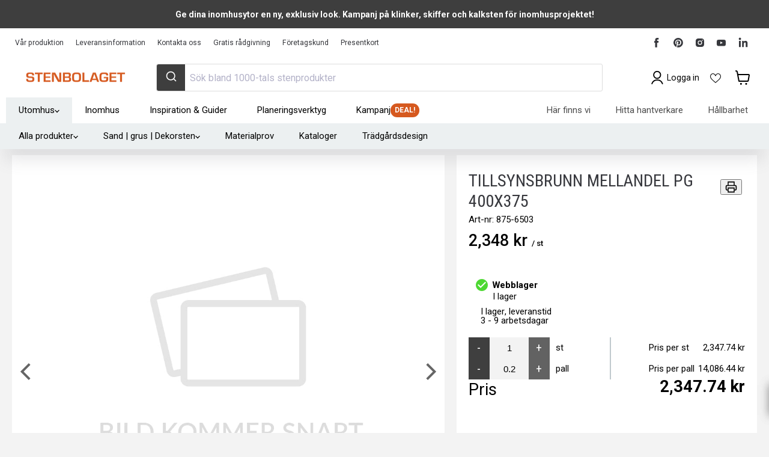

--- FILE ---
content_type: text/html; charset=utf-8
request_url: https://sapi.negate.io/script
body_size: -386
content:
LvKIHWYbZq+Z5ROpoE300QEmD3n0XtAWOXZgzmGaGKzt4EUcon+ahbTBACH0MTn7h+YJipKdU6uQAZiRw9fYPZQ=

--- FILE ---
content_type: text/html; charset=utf-8
request_url: https://stenbolaget.se/products/tillsynsbrunn-mellandel-pg-400x375?view=sb-json
body_size: 2526
content:

{
      "id": 38147688792240,
      "title": "Tillsynsbrunn Mellandel PG 400x375",
      "price": 234774.0,
      "compare_at_price": 234774.0,
      "available": true,
      "product_available": true,
      "product_id": 6202653802672,
      "variant_id": 38147688792240,
      "variant_size": 1,
      "tags": ["Ej Bästa Pris","kampanj","Omnibus: Not on sale","RB_15","RB_B2B_15","RB_VIP_20","Requires-Pallet","test"],
      "vendor": "S:T Eriks",
      "sku": "875-6503",
      "weight": 108.0,
      "length": 0.0,
      "width": 0.0,
      "thickness": 0.0,
      "product_type": null,
      "collections": [{"id":285725425840,"handle":"alla-produkter","title":"Alla produkter","updated_at":"2025-11-10T13:06:52+01:00","body_html":"","published_at":"2022-04-22T12:41:07+02:00","sort_order":"best-selling","template_suffix":"","disjunctive":false,"rules":[{"column":"variant_inventory","relation":"greater_than","condition":"0"}],"published_scope":"global","image":{"created_at":"2025-02-05T13:37:47+01:00","alt":"Alla produkter - Stenbolaget","width":2048,"height":1536,"src":"\/\/stenbolaget.se\/cdn\/shop\/collections\/alla-produkter-194037.jpg?v=1738759068"}}],
      "metafields": {
          "SB-S": {"OverAllStocks":"0.0","SafetyStock-ARN":"0.0","SafetyStock-BAR":"0.0","SafetyStock-GBG":"0.0","SafetyStock-HUD":"0.0","SafetyStock-H_JAG":"0.0","SafetyStock-H_MAL":"0.0","SafetyStock-H_MAR":"0.0","SafetyStock-H_NOR":"0.0","SafetyStock-H_SKO":"0.0","SafetyStock-H_ULR":"0.0","SafetyStock-SKO":"0.0","StockManaged-ARN":"Lagerstyrd","StockManaged-BAR":"Lagerstyrd","StockManaged-GBG":"Lagerstyrd","StockManaged-HUD":"Lagerstyrd","StockManaged-H_JAG":"Lagerstyrd","StockManaged-H_MAL":"Lagerstyrd","StockManaged-H_MAR":"Lagerstyrd","StockManaged-H_NOR":"Lagerstyrd","StockManaged-H_SKO":"Lagerstyrd","StockManaged-H_ULR":"Lagerstyrd","StockManaged-SKO":"Lagerstyrd","TotalStocks":"0.0"},
          "SB-P": {"CATEGORY":"2015__","CATEGORY_B2B":"15","CATEGORY_PRIVATE":"__","CATEGORY_VIP":"20","DefaultConversionFactor":"1.0","DefaultUnit":"st","DisableProductTitleSync":false,"DisplayConversionFactor":"1.0","DisplayUnit":"st","ExtraConversionFactor":"6.0","ExtraUnit":"pal","LeadTime":2,"MonitorStatus":4,"PartCategory":"2015__","PartGroup":"VA","PartId":"686662940038968513","PartStandardPrice":"1038.0500","Price":"2347.7375","ProductGroupName":"Tillbehör","ProductType":"VA - Tillbehör","PROVISION":"0,5 %","PushToWeb":"Ja","QtyPackage":"6.0","RB_COLOR":"RB_Gul","SEGMENT":"Other","SKU":"875-6503","SupplierName":"S:T Eriks","Title":"Tillsynsbrunn Mellandel PG 400x375","Weight":"108.0"},
          "SB-PP": {"HasDiscount":0,"Price":"2235.94","PRICE_RATIO":"1.0"},
          "SB-PALL": {"Requirespallet-miniumQuantity":1}
      },
      "url": "\/products\/tillsynsbrunn-mellandel-pg-400x375?variant=38147688792240",
      "inventory_quantity": 1000000,
      "handle": "tillsynsbrunn-mellandel-pg-400x375",
      "incoming": false,
      "next_incoming_date": null,
      "next_incoming_date_formatted": null,
      "default_unit": "st",
      "unit": "st",
      "unit_factor": 1.0,
      "unit_price": 234774.0,
      "unit_compare_at_price": 234774.0,
      "image": "\/\/stenbolaget.se\/cdn\/shop\/products\/tillsynsbrunn-mellandel-pg-400x375-405688.png?v=1746710069",
      "images": [
        
          "\/\/stenbolaget.se\/cdn\/shop\/products\/tillsynsbrunn-mellandel-pg-400x375-405688.png?format=pjpg\u0026v=1746710069\u0026width=500"
        
      ],
      "quantity_needed": 1,
      "featured_media": {"alt":"Tillsynsbrunn Mellandel PG 400x375 - Stenbolaget","id":20223124471984,"position":1,"preview_image":{"aspect_ratio":1.0,"height":1024,"width":1024,"src":"\/\/stenbolaget.se\/cdn\/shop\/products\/tillsynsbrunn-mellandel-pg-400x375-405688.png?v=1746710069"},"aspect_ratio":1.0,"height":1024,"media_type":"image","src":"\/\/stenbolaget.se\/cdn\/shop\/products\/tillsynsbrunn-mellandel-pg-400x375-405688.png?v=1746710069","width":1024},
      "fixed_quantity": false,
      "same_product": false,
      "is_extra": false,
      "quantity": 0,
      "options_with_values" : [{"name":"Title","position":1,"values":["Default Title"]}],
      "variant_options" : ["Default Title"],
      "main_product_url": null,
      "combined_product_handle": null,
      "combined_product_id": null
      
      
      
      
  }

--- FILE ---
content_type: text/html; charset=utf-8
request_url: https://stenbolaget.se/products/tillsynsbrunn-mellandel-pg-400x375?view=sb-variants
body_size: 1584
content:

[{
      "id": 38147688792240,
      "title": "Tillsynsbrunn Mellandel PG 400x375",
      "price": 234774.0,
      "compare_at_price": 234774.0,
      "available": true,
      "product_available": true,
      "product_id": 6202653802672,
      "variant_id": 38147688792240,
      "variant_size": 1,
      "tags": ["Ej Bästa Pris","kampanj","Omnibus: Not on sale","RB_15","RB_B2B_15","RB_VIP_20","Requires-Pallet","test"],
      "vendor": "S:T Eriks",
      "sku": "875-6503",
      "weight": 108.0,
      "length": 0.0,
      "width": 0.0,
      "thickness": 0.0,
      "product_type": null,
      "collections": [{"id":285725425840,"handle":"alla-produkter","title":"Alla produkter","updated_at":"2025-11-10T13:06:52+01:00","body_html":"","published_at":"2022-04-22T12:41:07+02:00","sort_order":"best-selling","template_suffix":"","disjunctive":false,"rules":[{"column":"variant_inventory","relation":"greater_than","condition":"0"}],"published_scope":"global","image":{"created_at":"2025-02-05T13:37:47+01:00","alt":"Alla produkter - Stenbolaget","width":2048,"height":1536,"src":"\/\/stenbolaget.se\/cdn\/shop\/collections\/alla-produkter-194037.jpg?v=1738759068"}}],
      "metafields": {
          "SB-S": {"OverAllStocks":"0.0","SafetyStock-ARN":"0.0","SafetyStock-BAR":"0.0","SafetyStock-GBG":"0.0","SafetyStock-HUD":"0.0","SafetyStock-H_JAG":"0.0","SafetyStock-H_MAL":"0.0","SafetyStock-H_MAR":"0.0","SafetyStock-H_NOR":"0.0","SafetyStock-H_SKO":"0.0","SafetyStock-H_ULR":"0.0","SafetyStock-SKO":"0.0","StockManaged-ARN":"Lagerstyrd","StockManaged-BAR":"Lagerstyrd","StockManaged-GBG":"Lagerstyrd","StockManaged-HUD":"Lagerstyrd","StockManaged-H_JAG":"Lagerstyrd","StockManaged-H_MAL":"Lagerstyrd","StockManaged-H_MAR":"Lagerstyrd","StockManaged-H_NOR":"Lagerstyrd","StockManaged-H_SKO":"Lagerstyrd","StockManaged-H_ULR":"Lagerstyrd","StockManaged-SKO":"Lagerstyrd","TotalStocks":"0.0"},
          "SB-P": {"CATEGORY":"2015__","CATEGORY_B2B":"15","CATEGORY_PRIVATE":"__","CATEGORY_VIP":"20","DefaultConversionFactor":"1.0","DefaultUnit":"st","DisableProductTitleSync":false,"DisplayConversionFactor":"1.0","DisplayUnit":"st","ExtraConversionFactor":"6.0","ExtraUnit":"pal","LeadTime":2,"MonitorStatus":4,"PartCategory":"2015__","PartGroup":"VA","PartId":"686662940038968513","PartStandardPrice":"1038.0500","Price":"2347.7375","ProductGroupName":"Tillbehör","ProductType":"VA - Tillbehör","PROVISION":"0,5 %","PushToWeb":"Ja","QtyPackage":"6.0","RB_COLOR":"RB_Gul","SEGMENT":"Other","SKU":"875-6503","SupplierName":"S:T Eriks","Title":"Tillsynsbrunn Mellandel PG 400x375","Weight":"108.0"},
          "SB-PP": {"HasDiscount":0,"Price":"2235.94","PRICE_RATIO":"1.0"},
          "SB-PALL": {"Requirespallet-miniumQuantity":1}
      },
      "url": "\/products\/tillsynsbrunn-mellandel-pg-400x375?variant=38147688792240",
      "inventory_quantity": 1000000,
      "handle": "tillsynsbrunn-mellandel-pg-400x375",
      "incoming": false,
      "next_incoming_date": null,
      "next_incoming_date_formatted": null,
      "default_unit": "st",
      "unit": "st",
      "unit_factor": 1.0,
      "unit_price": 234774.0,
      "unit_compare_at_price": 234774.0,
      "image": "\/\/stenbolaget.se\/cdn\/shop\/products\/tillsynsbrunn-mellandel-pg-400x375-405688.png?v=1746710069",
      "images": [
        
          "\/\/stenbolaget.se\/cdn\/shop\/products\/tillsynsbrunn-mellandel-pg-400x375-405688.png?format=pjpg\u0026v=1746710069\u0026width=500"
        
      ],
      "quantity_needed": 1,
      "featured_media": {"alt":"Tillsynsbrunn Mellandel PG 400x375 - Stenbolaget","id":20223124471984,"position":1,"preview_image":{"aspect_ratio":1.0,"height":1024,"width":1024,"src":"\/\/stenbolaget.se\/cdn\/shop\/products\/tillsynsbrunn-mellandel-pg-400x375-405688.png?v=1746710069"},"aspect_ratio":1.0,"height":1024,"media_type":"image","src":"\/\/stenbolaget.se\/cdn\/shop\/products\/tillsynsbrunn-mellandel-pg-400x375-405688.png?v=1746710069","width":1024},
      "fixed_quantity": false,
      "same_product": false,
      "is_extra": false,
      "quantity": 0,
      "options_with_values" : [{"name":"Title","position":1,"values":["Default Title"]}],
      "variant_options" : ["Default Title"],
      "main_product_url": "\/products\/tillsynsbrunn-mellandel-pg-400x375",
      "combined_product_handle": null,
      "combined_product_id": null
      
      
      
      
  }]

--- FILE ---
content_type: text/css
request_url: https://stenbolaget.se/cdn/shop/t/108/assets/stenbolaget.css?v=10639332434619294651757312801
body_size: 6815
content:
:root{--primary-color: #d6591f;--primary-text-color: #000;--aspect-ratio-1-5: 20%;--aspect-ratio-1-4: 25%;--aspect-ratio-1-3: 33.33%;--aspect-ratio-1-2: 50%;--aspect-ratio-9-16: 56.25%;--aspect-ratio-2-3: 66.66%;--aspect-ratio-3-4: 75%;--aspect-ratio-4-5: 80%;--aspect-ratio-1-1: 100%;--aspect-ratio-4-3: 133.33%;--aspect-ratio-3-2: 150%;--aspect-ratio-16-9: 177.78%;--aspect-ratio-6-3: 200%;--aspect-ratio-14-9: 225%;--dimension-width: 100%}.break{flex-basis:100%;height:0}.break-column{flex-basis:100%;width:0}.hidden{display:none!important}.sb-container{max-width:1400px;padding-right:10px;padding-left:10px;margin-right:auto;margin-left:auto}@media screen and (min-width: 720px){.sb-container{padding-right:15px;padding-left:15px}}@media screen and (min-width: 1024px){.sb-container{padding-right:25px;padding-left:25px}}.flex-wrap{flex-wrap:wrap}.site-header-cart--count[data-header-cart-count=" "]{opacity:0}.sb-form-message{padding-top:.46875rem;padding-left:.703125rem;padding-right:.703125rem;padding-bottom:0;margin-bottom:-10px}.sb-form-message.success{display:flex;align-items:center;padding:10px;border:2px solid #2ecc71;border-radius:10px;background-color:#fff;margin:auto 0}.sb-form-message.success .material-icons{color:#2ecc71;margin-right:5px}.sb-form-message.error{color:#f05d5d}.spinner-wrapper{position:relative;display:none}@keyframes spin{0%{transform:rotate(0)}to{transform:rotate(360deg)}}.spinner{animation:spin .2s cubic-bezier(.69,.31,.56,.83) infinite;animation-name:spin,depth;animation-timing-function:linear;animation-iteration-count:infinite;animation-duration:1s}.material.spinner-wrapper{height:24px;width:24px}.material .spinner{width:24px;height:24px}.form-button{min-height:38px;min-width:78px}.form-button-content{display:flex;align-items:center;justify-content:center}.loading .text{display:none}.loading .spinner-wrapper,.spinner-wrapper.loading{display:block}.font-size-600{font-weight:600}.modal-window{position:fixed;top:0;right:0;bottom:0;left:0;z-index:0;overflow:hidden;overflow-y:auto;white-space:nowrap;background-color:#002537b3;content:"";opacity:0;visibility:hidden;transition:all .15s ease-in-out;-webkit-overflow-scrolling:touch;outline-style:auto}.modal-window .modal-container{padding:2em;background:#fff;border-radius:5px;position:relative;margin:10px}.modal-window .modal-wrapper{transition:all .3s ease-in-out;display:flex;align-items:center;justify-content:center;transform:translateY(-50%);min-height:100%}.modal-window.open{z-index:999;visibility:visible;opacity:1;pointer-events:auto}.modal-window .modal-wrapper>*{white-space:normal}.modal-window .modal-wrapper .modal-title{overflow:hidden;text-overflow:ellipsis;font-size:var(--font-size-body-large);font-weight:500;margin-bottom:20px;padding-right:20px}.modal-window .modal-close{color:#aaa;position:absolute;right:0;text-align:center;top:0;text-decoration:none}.modal-window .modal-close:hover{color:#000}.modal-window.open .modal-wrapper .modal-content{display:block}.modal-window.open .modal-wrapper{transform:translate(0)}@media screen and (max-width: 580px){.modal-window .modal-wrapper{margin:0}}.pallets-wrapper{min-height:45px}.pallets-wrapper h5{margin-bottom:10px;margin-top:0}.pallets{display:flex;align-items:center;max-height:100px;margin-bottom:0;transition:all .3s ease-in-out;height:0px;opacity:0}.pallets.show{height:auto;opacity:1;margin-bottom:10px}.pallets>.img-wrapper{display:block;max-width:60px;max-height:60px;margin-right:20px}.pallets>.img-wrapper>img{display:block;width:100%;height:auto}.pallets>.pallet-title{flex-grow:1}.pallets>.pallet-total{font-weight:600}.btn-clear-cart{display:flex;align-items:center;background:#fff;padding:5px;border-radius:5px;border:none;cursor:pointer}.cart-title-project-name{font-weight:400;margin:10px 0}.btn-clear-cart:hover{color:#da6a35}.sb-cart-items{display:flex;padding:10px;flex-direction:column}.sb-cart-item{display:flex;flex-direction:column}.sb-cart-item{display:flex}.sb-cart-item:not(:first-child){margin-top:1rem}.sb-cart-item.is_pallets{margin-top:0}.sb-cart-item.is_pallets .sb-cart-item--content{padding:0 1rem}.sb-cart-item .sb-cart-item--content{display:flex;align-items:center;background-color:#fff;position:relative}.sb-cart--image-title-wrapper{display:flex;align-items:center}.sb-cart-item .cart-item--details{display:flex}.sb-cart-item .cart-item--title{font-weight:600;display:flex;align-items:center;text-transform:uppercase}.sb-cart-item.is_pallets .cart-item--title{text-transform:none}.sb-cart-item .cart-item--title .material-icons{color:#95a5a6}.sb-cart-item .cart-item--title .material-icons:hover{color:#000}.sb-cart-item .sb-cart-item--image-wrapper{display:block;margin:1em;width:75px;height:75px}.sb-cart-item .sb-cart-item--image-wrapper svg,.sb-cart-item .sb-cart-item--image-wrapper img{display:block;width:100%;height:100%;object-fit:contain;object-position:center;max-width:100%;margin:0 auto}.children .sb-cart-item{background-color:red}.cart-item--inputs,.cart-item--inputs>form{flex-grow:1;display:flex;align-items:center;justify-content:center;margin:10px 10px 10px auto}.cart-item--inputs>form{margin:0}.cart-item--inputs .pallets-wrapper{display:none}.cart-item--inputs .product-input-container,.cart-item--inputs .product-input-container-wrapper{flex-grow:1}.cart-item--inputs .total-wrapper{min-width:150px}.cart-item--inputs .total-wrapper>div:first-child{display:none}.is_pallets .cart-item--inputs .total-wrapper>div:first-child{display:block}.cart-item--inputs .total-wrapper .product-add-total{font-weight:400;font-size:var(--font-size-heading-5);text-align:right}.cart-item--inputs .product-input-container .material{align-self:center}.cart-item--inputs .product-input-container .material.spinner-wrapper{width:3rem;height:3rem}.cart-item--inputs .product-input-container .material .spinner{width:3rem;height:3rem;top:0;left:0;margin-top:0;margin-left:0}.cart-item--inputs .product-input-container .material .material-icons{font-size:3rem}.cart-item--inputs .remove-item-wrapper{padding-left:1rem}.cart-item--inputs .remove-item-wrapper>button,.sb-cart-item .pallet-info-btn{padding:0;border:none;background-color:transparent;cursor:pointer}.sb-cart-item .pallet-info-btn{margin-left:.5rem}.cart-item--inputs .remove-item-wrapper>button:hover{color:#e74c3c}.sb-cart-item.is_pallets .sb-cart-item--image-wrapper{width:40px}@media screen and (min-width: 480px){.sb-cart-item .sb-cart-item--image-wrapper{width:120px;height:120px}}.cart-pallets-wrapper{background-color:#f3f3f3}.cart-pallets-wrapper .cart-item-title-wrapper{min-width:200px;display:flex;align-items:center;width:100%;justify-content:space-between;gap:.6rem}.cart-subtotal--wrappers{display:flex}.cart-subtotal{display:flex;justify-content:flex-end}.cart-subtotal--title{align-self:center;padding-right:20px}.cart-subtotal-price-wrapper{display:flex;flex-direction:column;justify-items:flex-start;align-items:flex-end;position:relative}.cart-subtotal--btn{display:flex;align-items:center;white-space:nowrap;align-self:center}.cart-title-wrapper{display:flex;flex-direction:column;font-size:var(--font-size-heading-4);align-items:flex-end;margin:0 10px 10px 0}.cart-title--top{font-size:var(--font-size-body-small)}.cart-title--top .product-vat--total{margin-right:0;color:#000;font-weight:700}.cart-total-wrapper{display:flex;justify-content:space-between;margin-top:10px;margin-bottom:10px}.cart-final-total .product-vat--total{align-self:flex-start;font-size:70%}.cart-title-right .cart-title-button,.cart-final-total .saw-cart-original-total.discounted{align-self:flex-start}.cart-total{padding:1rem}.cart-discount--total{color:#fff;background-color:#da6a35;font-style:normal;font-weight:400;padding:.234375rem .3125rem;text-decoration:none;vertical-align:middle;position:absolute;bottom:-30px;white-space:nowrap}.cart-discount--total .money{font-size:inherit}.cart-top-total .included_vat,.cart-top-total .cart-discount--total{display:none}.sb-cart-items--group:not(:first-child){margin-top:1rem}.sb-cart-items--group .sb-cart-item{margin-top:0}@media screen and (max-width: 780px){.cart-item-title-wrapper{padding-top:10px}.is_pallets .cart-item-title-wrapper{width:100%;display:flex;justify-content:space-between}.is_pallets .cart-item--inputs{margin:15px 0 5px;width:100%;padding-right:15px;padding-left:15px}.cart-item--inputs .total-wrapper{margin-top:5px}.is_pallets .cart-item--inputs .product-input-container{text-wrap:nowrap}.sb-cart-item .cart-pallets-wrapper{border-top:1px solid #f3f3f3}.cart-item--inputs .total-wrapper>div:first-child{display:block}.sb-cart-item.is_pallets{margin-left:0}.sb-cart--image-title-wrapper{width:100%;padding-right:45px;margin-bottom:0}.sb-cart-item.is_pallets .sb-cart--image-title-wrapper{padding-right:0}.sb-cart-item.is_pallets .cart-item--details{width:100%;flex-grow:1}.sb-cart-item--content{flex-direction:column}.sb-cart-item--content .cart-item--inputs{flex-direction:column;width:100%;padding-right:15px;padding-left:15px;display:flex;gap:10px;margin-left:10px}.is_pallets .sb-cart-item--content .cart-item--inputs{flex-direction:row;justify-content:space-between;margin:0;padding:0}.remove-item-wrapper{position:absolute;top:1rem;right:1rem}.sb-cart-item--content .total-wrapper{width:100%;min-width:110px}.cart-title-right .cart-title-button{align-self:center}.cart-total-wrapper{flex-direction:column-reverse}}@media screen and (max-width: 780px){.cart-subtotal--wrappers{flex-direction:column-reverse}}@media screen and (max-width: 480px){.cart-title-right{display:flex;flex-direction:column}.cart-title-wrapper{align-items:center;margin-right:0}.cart-subtotal{flex-direction:column}.cart-subtotal-price-wrapper{align-items:center}.cart-final-total .saw-cart-original-total.discounted,.cart-final-total .product-vat--total{align-self:center}}@media screen and (max-width: 580px){.sb-cart-item.is_pallets .sb-cart-item--content{flex-direction:column;position:relative;align-self:center;width:100%}}.sb-animate-enter{opacity:.01}.sb-animate-enter.sb-animate-enter-active{opacity:1;transition:opacity .5s ease-in}.sb-animate-leave{opacity:1}.sb-animate-leave.sb-animate-leave-active{opacity:.01;transition:opacity .3s ease-in}.price__current .sb-units,.ais-hit--price .sb-units{font-size:50%}.specs-container{display:flex;flex-direction:column}.specs--row{display:flex}.specs--row:first-child{margin-top:.9375rem}.specs--col{text-align:left;display:flex;align-items:center}.specs--col:first-child{font-weight:700}.specs--col:first-child:after{content:": ";font-weight:700;margin-right:5px}.trafficclass-info{margin-left:5px;color:#95a5a6!important}.trafficclass-info:hover{color:#000!important}.account-page-content .button-secondary,.account-page-content .button-secondary:hover{color:#fff}.account-page--header-buttons{display:flex;justify-content:center;margin:20px}.account-page--header-buttons a{margin-right:10px;margin-left:10px}.account-page-masthead{margin-bottom:20px}.account-page-content{margin-top:30px}.store--banner{display:flex}.site-page[data-template-store]{margin-top:0;display:flex;flex-direction:column}.site-page[data-template-store] .article--container{margin-top:15px;display:flex;flex-direction:column}.site-page[data-template-store] .page-masthead{margin:0}.store--content-item.full-width{width:100%}.store--content-item.store-descriptions p:first-child{margin-top:0}.store--container a{color:#000;text-decoration:none}.store--container{background-color:#fff;border:1px solid rgba(128,128,128,.16);display:flex;box-shadow:0 2px 8px #80808033}.store--content{padding-bottom:15px;width:50%}.store--content-item .opening-hours{text-transform:capitalize}.store--content-item{float:none;padding-top:15px;padding-left:15px;min-width:300px;padding-right:15px;display:inline-block;vertical-align:top;margin-bottom:10px}.store--content-item table th,.store--content-item table td{text-align:left}.store--content-item table thead th{padding-bottom:5px}.store--content-item table thead{font-size:var(--font-size-body-medium);font-weight:600}.store--content-item table td:first-child{min-width:100px}.image-grid-list{margin-top:15px;padding:0}.image-grid-item{padding-top:56.25%;width:calc(50% - 5px);float:left;margin-right:10px;margin-bottom:10px}.image-cover{background-repeat:no-repeat;background-size:cover;background-position:center;position:relative}.image-cover-full{padding-top:100%;width:100%;margin-right:0}.aspect-ratio--1-5{padding-top:20%}.aspect-ratio--1-4{padding-top:25%}.aspect-ratio--1-3{padding-top:33.33333333%}.aspect-ratio--1-2{padding-top:50%}.aspect-ratio--9-16{padding-top:56.25%}.aspect-ratio--2-3{padding-top:66.66%}.aspect-ratio--3-4{padding-top:75%}.aspect-ratio--4-5{padding-top:80%}.aspect-ratio--1-1{padding-top:100%}.aspect-ratio--4-3{padding-top:133.33%}.aspect-ratio--3-2{padding-top:150%}.aspect-ratio--16-9{padding-top:177.78%}.aspect-ratio--6-3{padding-top:200%}.aspect-ratio--14-9{padding-top:225%}.image-grid-list .image-grid-item:nth-child(2n+2){margin-right:0}@media screen and (max-width: 859px){.aspect-ratio--mobile{padding-top:var(--mobile-aspect-ratio)}}@media screen and (max-width: 719px){.store--container{flex-direction:column}.store--content{width:100%}.site-page[data-template-store] .page-masthead{margin:0}}@media screen and (max-width: 580px){.image-grid-list .image-grid-item{padding-top:56.25%;width:100%;margin-right:0}}.flickity-slider{-webkit-overflow-scrolling:touch}.sb-recommendation--container{display:block;width:100%}.sb-recommendation--container .page__container,.sb-recommendation--container .shopify-section:first-child .page__container{margin-top:0;padding:0!important}.sb-recommendation--container .skeleton{position:relative;background-color:#fff;border-radius:5px;border:0px solid rgba(128,128,128,.16);box-shadow:0 0 #8080801c;width:230px;padding:15px;display:flex;flex-direction:column;flex:0 0 230px;margin-right:15px;margin-bottom:15px}.sb-recommendation--container .algolia-recommendation--row{overflow:hidden;display:inline-flex;width:100%;padding:0;margin:0}.sb-recommendation--container .ais-hit--cart{display:none}.sb-recommendation--container .ais-page .ais-results-as-block .ais-product{width:230px;flex-basis:0 0 230px;flex-shrink:0;margin-top:0}.sb-recommendation--container .flickity-page-dots{bottom:-30px}@media screen and (max-width: 470px){.sb-recommendation--container .flickity-page-dots{bottom:-40px}.sb-recommendation--container .skeleton{width:170px;flex:0 0 170px;margin-right:10px;margin-bottom:10px}.sb-recommendation--container .ais-page .ais-results-as-block .ais-hit{width:170px}}.carousel--text-content{display:none}.carousel--text .ais-page,.carousel--text .algolia-recommendation--row{margin:0}.carousel--text .carousel--wrapper{display:flex;padding:20px;background-color:var(--background-color);color:var(--color)}.carousel--button{color:var(--button-text-color)!important;background-color:var(--button-color)!important;border-color:var(--button-color)!important;align-self:center;margin-top:auto;border-radius:10px;text-align:center;font-weight:700;display:none}.carousel--text .carousel--button{display:block}.carousel--wrapper>.carousel--button{width:auto;display:none}.carousel--text .carousel--text-content{display:flex;color:var(--color);flex-direction:column;padding-right:20px;flex:0 0 250px}.carousel--text-content>*:first-child{margin-top:0}.carousel--text-content-title{text-align:center;font-weight:700}.carousel--text-content-contents{margin:auto}@media screen and (max-width: 830px){.carousel--text .carousel--wrapper{flex-direction:column}.carousel--text .carousel--text-content{flex:none}.carousel--text .carousel--wrapper>.carousel--button{display:block}.carousel--text .carousel--text-content>.carousel--button{display:none}.carousel--text .carousel--text-content-title{margin-bottom:20px}}.article--container .sb-recommendation--container,.article--container .sb-recommendation--container .page__container{padding:0}#saved-carts{padding-top:50px;display:none}#sb-saved-carts{max-width:1200px;margin:0 auto;padding:50px 15px}.aasaved-carts-main-col,.aatable-wrapper{background:#fff;padding:10px}.aatable-wrapper td{text-align:center}.sb-sc--wrapper{margin-top:-30px}.sb-sc--wrapper .sb-cart-items>.sb-cart-item>.sb-cart-item--content{min-height:none}.sb-sc-button-wrapper{padding:15px;display:flex;flex-wrap:wrap;justify-content:flex-end}.sb-sc-button-wrapper>button{margin-left:10px;margin-bottom:10px;display:flex;align-items:center}.sb-sc-button-wrapper>button .material-icons{margin-right:5px}.sb-sc--tittle-wrapper{padding:15px}.sb-sc--backlink-wrapper a{display:flex;align-items:center;margin-bottom:15px;text-decoration:none;color:#000;opacity:.7}.sb-sc--subtotal-wrapper{display:flex;align-items:center;margin:0 10px;background-color:#fff;justify-content:space-between}.sb-sc--additional-info{max-width:500px;padding:10px 20px}.sb-sc--subtotal-container{padding:10px}.sb-sc--subtotal-container h3{margin:15px 0;white-space:nowrap}.sb-saved-carts--wrapper{display:flex;align-self:flex-start}.sb-saved-carts--wrapper>.cart-subtotal--btn:not(:last-child){margin-right:10px}.cart-subtotal--btn>.material-icons{margin-right:5px}@media screen and (max-width: 780px){.sb-saved-carts--wrapper{align-self:flex-end;margin-top:40px}}@media screen and (max-width: 580px){.sb-sc--subtotal-wrapper{flex-direction:column-reverse;align-items:flex-end}.sb-sc--additional-info{padding:10px}}@media screen and (max-width: 480px){.sb-saved-carts--wrapper{align-self:unset;flex-direction:column}.cart-subtotal--btn:not(:last-child){margin-bottom:10px}}#savecart{display:none}@media print{.hide-on-print{display:none!important}.display-on-print{display:block!important}}.saso-use-discount-code-cart-container{margin-top:10px;display:flex;position:absolute;bottom:-50px;right:0}.has-discount-input{position:relative;margin-bottom:35px}.saso-use-discount-code-cart-apply{white-space:nowrap}@media screen and (max-width: 480px){.saso-use-discount-code-cart-container{flex-direction:column;bottom:-100px;justify-content:center;align-items:center;right:unset}.saso-use-discount-code-cart-apply{margin-top:8px!important}.saso-use-discount-code-cart-code{margin-right:0!important;margin-bottom:8px}.has-discount-input{margin-bottom:85px}}.saso-use-discount-code-cart-code{box-sizing:inherit;-webkit-font-smoothing:antialiased;-webkit-text-size-adjust:none;-webkit-tap-highlight-color:rgba(0,0,0,0);line-height:1.15;margin:0 10px 0 0;overflow:visible;font-family:Roboto,sans-serif;font-style:normal;font-weight:400;font-size:var(--font-size-body);z-index:1;padding:.625rem;color:#37383d;background-color:#fff;border:1px solid #dddddd;border-radius:3px;width:100%;transition:all 125ms cubic-bezier(.4,0,.2,1)}.saso-use-discount-code-cart-apply{box-sizing:inherit;-webkit-font-smoothing:antialiased;-webkit-text-size-adjust:none;-webkit-tap-highlight-color:rgba(0,0,0,0);line-height:1.15;margin:0;overflow:visible;-webkit-appearance:button;font-family:Roboto,sans-serif;font-style:normal;font-weight:500;text-decoration:none;cursor:pointer;transition:width 125ms cubic-bezier(.4,0,.2,1),height 125ms cubic-bezier(.4,0,.2,1),border-color 125ms cubic-bezier(.4,0,.2,1),background-color 125ms cubic-bezier(.4,0,.2,1),box-shadow 125ms cubic-bezier(.4,0,.2,1);color:#fff;background-color:var(--primary-color);border:1px solid var(--primary-color);display:flex;align-items:center;font-size:var(--font-size-button-medium);padding:.75rem 1.125rem;letter-spacing:0em;text-transform:none;border-radius:40px;align-self:flex-start}.map-container{width:100%;height:400px}.map-wrapper{width:100%;height:100%}.sb-card-collection{display:flex;margin-top:20px;justify-content:center;gap:15px}swiper-container.sb-card-collection{overflow:hidden}.sb-card-collection:not(.sb-swiper){flex-wrap:wrap;justify-content:var(--card-placement)}.sb-card-collection .image-grid-list{margin-top:0;display:flex;flex-wrap:wrap}.sb-card-collection-item__image{width:50%;margin-right:0;margin-bottom:0}.sb-card-collection-item__image.single{width:100%}.sb-card-collection-item{background-color:#fff;display:flex;flex-direction:column;position:relative;flex-shrink:0}.sb-card-collection-item>a{position:relative;width:100%;display:flex;flex-direction:column}.sb-card-collection-item .content--wrapper{display:flex;flex-direction:column;align-items:flex-start;transition:all .15s ease-in-out;background-color:var(--background-color);width:var(--overlay-width);height:var(--overlay-height);padding:2rem}.sb-card-collection-item.hover .content--wrapper{max-width:100%;max-height:100%}.sb-card-collection-item .content--wrapper:not(.sb-placement){position:relative;flex-grow:1}.sb-card-collection-item.overlay--top.hover .content--wrapper,.sb-card-collection-item.overlay--center.hover .content--wrapper,.sb-card-collection-item.overlay--bottom.hover .content--wrapper{height:100%!important}.sb-card-collection-item .content-full{display:none;overflow:auto!important}.sb-card-collection-item.hover .content-full{display:block}.sb-card-collection-item.hover .content-excerpt{display:none}.sb-card-collection .content--title{margin:0 0 1rem;text-align:left;text-transform:none;color:var(--heading-color)}.sb-card-collection .content--view-more{position:absolute;bottom:15px;right:15px;color:var(--content-color)}.sb-card-collection .sb-ic--container{padding:0!important;margin:0!important}.sb-card-collection .with-title p:nth-child(1){margin-top:0}.sb-card-collection .with-title p:nth-last-child(1){margin-bottom:0}.sb-card-collection-item .content{text-align:left;overflow:auto;color:var(--content-color);word-wrap:break-word;max-width:100%;line-height:1.2}.content--center .content--wrapper{justify-content:center}.content--bottom .content--wrapper{justify-content:end}.sb-card-collection-item .card--button{color:var(--button-text-color);background-color:var(--button-color);border-color:var(--button-color);margin:15px auto 0;z-index:100}@media screen and (max-width: 720px){.sb-card-collection-item .content--wrapper.sb-placement--disabled{max-width:100%;max-height:100%}.sb-card-collection{justify-content:flex-start}}@media screen and (max-width: 579px){.sb-card-collection-item .content{font-size:80%}.sb-card-collection-item__image.single{width:100%}.sb-card-collection .content--title{font-size:var(--font-size-body-medium)}}.rte a,.store--container a,a{color:var(--primary-color);text-decoration:none}.rte a:hover,.store--container a:hover{color:var(--primary-text-color);text-decoration:none}a.button-primary,a.button-primary:hover{color:#fff}.flex-container{display:flex;flex-direction:row;flex-wrap:wrap}.flex-container .flex-item{width:calc(50% - 10px);padding:30px;background-color:#fff;margin-bottom:20px}.flex-container .flex-item:not(:nth-child(2n+2)){margin-right:20px}@media only screen and (max-width: 1000px){.flex-container .flex-item{width:100%}.flex-container .flex-item:not(:nth-child(2n+2)){margin-right:0}}.rating-wrapper{display:flex;align-items:center;padding:0!important;color:var(--settings-color-card-rating);height:15px}.rating-wrapper .material-icons{font-size:17px}.rating-wrapper>svg{padding-bottom:1px}.rating-wrapper .average{margin-left:5px}.rating-wrapper .count{margin-left:2px;align-self:flex-start}.aa-product-text .rating-wrapper{width:auto!important}.aa-product-text .rating-wrapper .material-icons{font-size:90%}.sb-countdown--section{margin-top:1.64rem}.sb-countdown--section .product-section--title{margin-top:0}.sb-countdown--section .sub-heading{margin-bottom:1rem}.sb-countdown{position:relative;display:flex;justify-content:center;font-weight:600;text-align:center}.sb-countdown--section .sb-countdown{color:#fff;font-size:30px;width:100%;margin:0 auto;display:grid;grid-template-columns:repeat(4,1fr);gap:10px}.sb-countdown--section .sb-countdown>div{padding:10px;background:#9f3200;display:inline-block}.sb-countdown--section .sb-countdown div>span{display:flex;align-items:center;justify-content:center;background:#d6591f;width:100%}.sb-countdown--section .sb-countdown div>span:after{content:" ";padding-top:100%}.sb-countdown--section .sb-countdown .timer-title{padding-top:5px;font-size:16px;font-weight:400}.sb-countdown--section,.sb-countdown--section .collection-list__container{background-repeat:no-repeat;background-size:cover;background-position:center}.sb-countdown--section .page__container{margin-top:0;margin-bottom:0}.announcement--countdown>.sb-countdown>div:nth-child(2n+2){padding:0 3px}.blog--tags{display:flex;justify-content:center;flex-wrap:wrap;padding-top:5px;padding-bottom:5px;list-style:none;padding-left:0}.blog--tags a{display:flex;align-items:center;border:solid 1px;margin:5px;padding:8px 15px;color:#fff;background-color:#d6591f}.blog--tags a:hover{background-color:transparent;color:#d6591f}.blog--tags a>.material-icons{margin-right:5px;margin-left:-5px;font-size:18px}.blog--tags .active a{background-color:transparent;color:#d6591f}.blog--tags .active a:hover{color:#000}.view-more-wrapper,.view-more-container{overflow:hidden}.view-more-wrapper{transition:all .3s ease-in-out}.view-more-container .view_more{display:flex;align-items:center;height:24px;font-weight:500;cursor:pointer}.sb-navmenu--title{font-family:Roboto,sans-serif;font-style:normal;padding:5px 21px;position:relative;line-height:17px;color:#000;text-decoration:none;cursor:pointer}ul.sb-navmenu{display:flex;margin-left:-19px}.site-navigation-wrapper{position:relative}.sb-navmenu---menu-wrapper{display:none;position:absolute;width:100%;top:99%;left:0;background-color:#fff}.sb-navmenu>li{display:flex;align-items:center}.hover .sb-navmenu---menu-wrapper{display:block}.sb-navmenu>li.hover,.sb-navmenu>li.hover .sb-navmenu---menu-wrapper{background-color:#ecf0f1}.sb-navmenu>li.hover .sb-navmenu---menu-wrapper{box-shadow:#64646f33 0 22px 30px -8px}.sb-navmenu>li .sb-navmenu--title>.navmenu-icon{opacity:0}.sb-navmenu>li.hover .sb-navmenu--title>.navmenu-icon{opacity:1}.sb-navmenu--menus>ul{margin-left:21px}#shopify-section-static-header{transition:margin .15s ease-in-out}.sb-ic--container{display:flex;place-content:center;position:relative;overflow:hidden;--position: 50%;flex-direction:column}.sb-ic--container .title{text-align:center}.sb-ic--image-container{width:100%;position:relative;display:flex}.sb-ic--image{width:100%;height:100%;object-fit:cover;object-position:left;margin:0!important}.sb-ic--image.grayscale{filter:grayscale(100%)}.sb-ic--image-left{position:absolute;top:0;right:0;bottom:0;left:0;width:var(--position);z-index:20}.sb-ic--image-right{z-index:10}.sb-ic--button{position:absolute;background-color:#ffffff4d;padding:.5rem;border-radius:100vw;display:grid;place-items:center;top:50%;left:var(--position);transform:translate(-50%,-50%);pointer-events:none;z-index:50;box-shadow:1px 1px 1px #0803034d;color:#000}.sb-ic--vertical-line{position:absolute;top:0;right:0;bottom:0;left:0;width:.2rem;height:calc(50% - 1.25rem);background-color:#ffffff4d;z-index:50;left:var(--position);transform:translate(-50%);pointer-events:none}.sb-ic--vertical-line-bottom{top:calc(50% + 1.25rem)}.sb-ic--input-slider{position:absolute;top:0;right:0;bottom:0;left:0;cursor:pointer;opacity:0;z-index:100;width:100%;height:100%}.sb-ic--input-slider:focus-visible~.sb-ic--button{outline:3px solid rgba(0,0,0,.4);outline-offset:1px}swiper-slide{width:auto}.sb-image-list--swiper-slide{display:flex;justify-content:center;align-items:center}.sb-image-list--swiper-container{margin:0 auto;display:none}.sb-image-list--swiper-container.active{display:block}.sb-image-list--thumbnail-item{margin:0 5px 5px 0;display:flex;flex-direction:column;align-items:center;background-color:#fff;transition:all .2s ease-in-out;height:100%}.swiper-button-prev,.swiper-button-next{height:100%;top:0;margin-top:0;width:50px;color:#383e42;opacity:.6;font-weight:800;--swiper-navigation-size: 1.8rem}.swiper-button-prev{left:0}.swiper-button-next{right:0}.swiper-button-prev:hover,.swiper-button-next:hover{background-color:#95a5a6}.sb-swiper-pagination{padding:.8rem;display:flex;justify-content:center}.sb-swiper-pagination .swiper-pagination-bullet-active{background-color:#383e42}.sb-image-list--thumbnail-item img{height:80px;margin:8px}.sb-image-list--thumbnail-item:hover{transform:scale(1.1)}.sb-image-list--thumbnails,.sb-image-list--group-thumbnails{display:none;flex-wrap:wrap;margin:10px 0;justify-content:center;align-items:stretch}.sb-image-list--thumbnails.active,.sb-image-list--group-thumbnails{display:flex}.sb-image-list--thumbnail-title{color:#000;padding:0 8px}.sb-variants--container{padding:1rem;margin-bottom:1.2rem;background-color:#fff}.sb-variants--container swiper-container{display:flex;margin-left:unset}.sb-variants--container swiper-slide{margin-right:10px}.sb-variants--variant-color{width:30px;height:30px;background-color:var(--background-color);margin-right:10px;border-radius:3px}.sb-variants--variant-color.small{width:20px;height:20px}.sb-variants--tilte-wrapper{display:flex;align-items:center}.sb-variants--tilte-wrapper h4{text-transform:none;margin:0}.sb-variants--extra-info{padding-bottom:5px;background-color:#fff;text-align:center;font-weight:600;display:flex;align-items:center;justify-content:center}.sb-variants--selection-container{margin-top:20px;border-top:2px solid #c0c9cd}.sb-variants--selection-container-wrapper-title{margin:10px 0;font-weight:400}.sb-variants--showcase-wrapper{display:flex;align-items:center;justify-content:space-between}.sb-variants--showcase-image{display:block;width:calc((100% - 40px) / 3);margin-top:20px;margin-right:20px;padding-top:25%}.sb-series--section{width:100%}.sb-series--section .page__container{margin-top:0}.sb-variants--selection-wrapper{display:flex}.sb-variants--selection-item{margin-right:8px;display:flex;flex-direction:column;align-items:center;justify-content:center}.sb-variants--variant-color.selection{margin-right:0;margin-bottom:5px}.sb-variants--selection-wrapper:not(:last-child){margin-bottom:10px}.sb-variants--selection-item{cursor:pointer;color:#000}.sb-variants--selection-title.text-style{padding:10px;background-color:#eee;font-weight:400;font-size:16px}.sb-variants--selection-title.text-style:hover{background-color:#d6591e;color:#fff}@media screen and (max-width: 719px){.sb-variants--showcase-image{width:calc((100% - 20px)/2);padding-top:50%;margin-right:10px}}.swatches.swatches-type-products{margin-bottom:1rem}.sb-sellingpoints .page__container{margin-top:0;margin-bottom:1rem}.sb-sellingpoints__container{padding:1rem;padding-bottom:0}.sb-sellingpoints__content{display:flex;flex-wrap:wrap}.sb-sellingpoints__block{display:flex;align-items:center;width:25%;margin-bottom:1rem}.sb-sellingpoints__icon{margin-right:1rem;padding:.5rem;background-color:#ececec;border-radius:5px}.sb-sellingpoints__text:not(h6){font-size:16px}.sb-sellingpoints__text p{margin:0}.sb-sellingpoints__text h6{margin:0;text-transform:none;margin-bottom:.5rem}.sb-sellingpoints__icon>*{width:34px;height:34px;border-radius:5px}@media screen and (max-width: 1000px){.sb-sellingpoints__block{width:33%}}@media screen and (max-width: 815px){.sb-sellingpoints__block{width:50%}.sb-sellingpoints__text{font-size:80%}.sb-sellingpoints__icon>*{width:25px;height:25px}}.sb-sample-wrapper{display:flex;align-items:center;justify-content:center}.sb-sample-button{position:relative;font-weight:600;font-size:var(--font-size-button-small);padding:.875rem 2.5rem;border-radius:var(--border-radius);background-color:var(--background-color);border:none;color:var(--text-color);cursor:pointer;width:calc(100% - .703125rem - 7.1875rem);border-radius:50px}.sb-sample-button small{font-weight:100;margin-top:3px}.sb-sample-button:hover,.sb-sample-button.disabled{filter:brightness(115%)}.sb-sample-button .atc-button--text{display:flex;flex-direction:column}.sb-sample-button.processing .atc-button--text{opacity:0;transform:scale(1.075)}.sb-sample-button.processing .atc-button--icon{visibility:visible;opacity:1}.circle-badge{--badge-size: 40%;--badge-top: 10px;--badge-left: 10px;--transform: rotate(var(--rotate));position:absolute;top:var(--badge-top);bottom:var(--badge-bottom);left:var(--badge-left);right:var(--badge-right);background-color:var(--background-color);color:var(--font-color);transform:var(--transform);border-radius:100%;height:var(--badge-size)!important;width:var(--badge-size)!important;display:flex;flex-direction:column;align-items:center;justify-content:center}.badge-dynamic{--badge-vertical: 50%;--badge-horizontal: 50%;--badge-top: var(--badge-vertical);--badge-left: var(--badge-horizontal);--transform: rotate(var(--rotate)) translate(-50%, -50%)}.badge-dynamic.duplicate{--badge-vertical: 50%;--badge-horizontal: 50%;--badge-top: unset;--badge-left: unset;--badge-bottom: var(--badge-vertical);--badge-right: var(--badge-horizontal);--transform: rotate(var(--rotate)) translate(50%, 50%)}.circle-badge>div:not(.badge-outer-circle){color:var(--font-color);width:100%;white-space:nowrap;text-align:center}.circle-badge .font-tungsten>div:not(.badge-outer-circle){line-height:82%}.badge-outer-circle{position:absolute;width:calc(100% + 20px);height:calc(100% + 20px);border:var(--background-color) 4px solid;border-radius:100%;top:-10px;left:-10px}.fit-text-loading,[data-fit-text-loading]{opacity:0!important}[data-fit-text]{transition:none}.full-absolute{position:absolute;top:0;left:0;width:100%;height:100%}.flex{display:flex}.justify-start{justify-content:flex-start}.justify-center{justify-content:center}.justify-end{justify-content:flex-end}.items-start{align-items:flex-start}.items-center{align-items:center}.items-end{align-items:flex-end}.text-shadow{text-shadow:0px 3px 13px #3e3e3e}.rounded{border-radius:5px;overflow:hidden}.shopify-section.page--section{margin-top:0}.shopify-section.page--section .page__container{margin-top:15px}.sb-collection--container{display:flex;flex-direction:column;margin-top:15px}.sb-collection--container .home-section--title{margin:1.125rem 0px}.sb-collection--slide{width:100%;display:flex;overflow:hidden;gap:15px;min-height:198px}.sb-collection--image-wrapper{position:absolute;padding-top:calc(100% - 15px);margin:15px 15px 0;width:calc(100% - 30px);height:auto;flex-grow:1;overflow:hidden}.sb-collection--image-wrapper img{width:100%;height:auto;background-image:cover}.sb-collection--slide-item{position:relative;background-color:#fff;flex-grow:1;flex-shrink:0}.sb-collection--item{display:flex;flex-direction:column;width:100%;height:100%}.sb-collection--item-title{font-weight:700;display:inline-block;text-align:center;color:#000;padding:15px;text-overflow:ellipsis;overflow:hidden;white-space:nowrap;margin-top:100%}@media screen and (max-width: 1023px) and (min-width: 861px){.sb-collection--slide-item{width:calc(30% - 15px)}}@media screen and (max-width: 860px){.sb-collection--slide{min-height:135px}.sb-collection--image-wrapper{width:calc(100% - 20px)}.sb-collection--item-title{padding:10px}}.sb-placement{position:absolute}.sb-placement.sb-placement--h-left{left:0}.sb-placement.sb-placement--h-center{left:50%}.sb-placement.sb-placement--h-right{right:0}.sb-placement.sb-placement--v-top{top:0}.sb-placement.sb-placement--v-center{top:50%}.sb-placement.sb-placement--v-bottom{bottom:0}.sb-placement.sb-placement--h-center:not(.sb-placement--v-center){transform:translate(-50%)}.sb-placement.sb-placement--v-center:not(.sb-placement--h-center){transform:translateY(-50%)}.sb-placement.sb-placement--center-center{transform:translate(-50%,-50%)}@media screen and (max-width: 719px){.sb-placement.sb-placement--disabled-mobile{position:relative}.sb-placement.sb-placement--h-left-mobile{left:0;right:unset}.sb-placement.sb-placement--h-center-mobile{left:50%}.sb-placement.sb-placement--h-right-mobile{right:0;left:unset}.sb-placement.sb-placement--v-top-mobile{top:0;bottom:unset}.sb-placement.sb-placement--v-center-mobile{top:50%}.sb-placement.sb-placement--v-bottom-mobile{bottom:0;top:unset}.sb-placement.sb-placement--h-center-mobile:not(.sb-placement--v-center-mobile){transform:translate(-50%)}.sb-placement.sb-placement--v-center-mobile:not(.sb-placement--h-center-mobile){transform:translateY(-50%)}.sb-placement.sb-placement--center-center-mobile{transform:translate(-50%,-50%)}}.sb-grid--wraper{padding:5rem 0}.sb-grid--wraper.with-title{padding-top:3rem}.sb-grid--wraper.with-button{padding-bottom:3rem}.sb-grid--slide-wrapper{padding:1rem;display:flex;flex-direction:column;width:100%;flex-grow:1;text-shadow:0 3px 13px #3e3e3e;box-sizing:border-box}.sb-grid--slide-wrapper>div{width:100%;text-align:inherit;color:inherit}.sb-grid--wraper .page__container,.sb-grid--header{margin-top:0;text-transform:none}.sb-grid--container{width:100%;display:flex;gap:10px;overflow:hidden}.sb-grid--slide-item{display:flex;flex-shrink:0;background-color:var(--primary-color);position:relative}.sb-grid--link-container{position:absolute;top:0;right:0;bottom:0;left:0;color:unset}.sb-grid--slide-item:after{content:" ";padding-top:100%}.sb-grid--button-wapper{display:flex;justify-content:center;margin-top:3rem}@media screen and (min-width: 720px){.sb-grid--container{gap:15px}.sb-grid--slide-wrapper{padding:2rem 1rem}}.sb-arrow-button{position:absolute;z-index:20}.sb-arrow-button .material-icons{padding:.8rem;background-color:#000;color:#fff;border-radius:100%;margin:1.5rem;z-index:20}.sb-arrow-button .material-icons.small{font-size:18px;padding:.5rem;margin:1rem}@media screen and (max-width: 720px){.sb-arrow-button .material-icons{margin:.8rem;padding:.6rem}}.site-footer-block-item .lipscore-service-review-badge-rating-text,.site-footer-block-item .lipscore-service-review-badge-votes-text,.site-footer-block-item .lipscore-service-review-logo>polygon,.site-footer-block-item .lipscore-service-review-logo>path{fill:#fff!important}.site-footer-block-item .lipscore-service-review-badge-starred{margin-top:30px}.lipscore-rating-small{display:block;min-height:21px;margin-top:10px!important}.announcement-bar{position:relative}.announcement-bar .lipscore-service-review-badge-small-short{position:absolute;left:70px;top:0}@media screen and (max-width: 1100px){.announcement-bar{display:flex;flex-direction:column}.announcement-bar .lipscore-service-review-badge-small-short{position:relative;left:0;top:0;order:2}}@media screen and (max-width: 750px){.site-footer-block-item .lipscore-service-review-badge-starred{text-align:center;margin:0 auto;width:100px}.announcement-bar .lipscore-service-review-badge-small-short{display:none}}.lipscore-service-review-badge-small-short>svg>text,.lipscore-service-review-badge-small-short .lipscore-rating-star{fill:#fff!important}#lipscore-question-post,#lipscore-question-post .lipscore-review-content-wrapper{background:#fff}.ais-hit--details .lipscore-rating-small{margin-top:5px!important;height:15px}.ais-hit--details .lipscore-rating-star:not(.lipscore-rating-star-inactive){fill:var(--settings-color-card-rating)!important}.ais-hit--details .lipscore-svg-rating-star{width:15px;height:15px}.product-details__block .lipscore-rating-star{fill:var(--settings-color-product-page-rating)!important}.product-details__block .lipscore-rating-review-link{color:var(--settings-color-product-page-rating)!important}.product-details__block .lipscore-rating-star.lipscore-rating-star-inactive{fill:#bbb!important}
/*# sourceMappingURL=/cdn/shop/t/108/assets/stenbolaget.css.map?v=10639332434619294651757312801 */


--- FILE ---
content_type: text/css
request_url: https://cdn.shopify.com/extensions/019a6d68-f0ae-75a2-b5b1-d0fae0b2aad2/variant_swatch_king-225/assets/variant-swatch-king-11-41.min.css
body_size: 1425
content:
variant-swatch-king div.swatches fieldset,variant-swatch-king div.swatches legend{display:inherit;-webkit-box-align:inherit;align-items:inherit;display:contents !important;padding:0 !important;margin:0 !important;min-width:0 !important;border:none !important;background-image:none !important;background-color:transparent !important;-ms-touch-action:manipulation;touch-action:manipulation;-webkit-appearance:none !important;-webkit-user-select:none;-moz-user-select:none;-ms-user-select:none;user-select:none}variant-swatch-king .star-set-btn{position:relative;display:block;height:auto;width:auto;max-width:100%;font-weight:400;font-style:normal;text-align:center;white-space:nowrap;-ms-touch-action:manipulation;touch-action:manipulation;background-image:none;-webkit-appearance:none !important;-webkit-user-select:none;-moz-user-select:none;-ms-user-select:none;user-select:none;text-overflow:ellipsis;overflow:hidden}variant-swatch-king div.swatch-allow-animation,variant-swatch-king div.swatch-allow-animation div.star-set-image,variant-swatch-king div[option-target][type-group] div.swatch-image-wrapper,variant-swatch-king div[option-target][type-group] div.star-set-image,variant-swatch-king div[option-target][type-group] .swatch-button,variant-swatch-king .swatch-img-text,variant-swatch-king .swatch-price{-webkit-transition:0.3s all ease-in-out !important;transition:0.3s all ease-in-out !important}variant-swatch-king .star-list{list-style:none;text-align:center;padding:0 !important}variant-swatch-king .star-list-item{position:relative;display:inline-block;vertical-align:bottom;margin:0 1rem;padding:2px;background-color:#fff}variant-swatch-king .star-set-image{position:relative;display:inline-block;vertical-align:middle;background-position:center;background-size:cover;background-repeat:no-repeat;white-space:nowrap;-ms-touch-action:manipulation;touch-action:manipulation;-webkit-user-select:none;-moz-user-select:none;-ms-user-select:none;user-select:none;text-transform:uppercase}variant-swatch-king .star-hide{display:none !important}variant-swatch-king .star-show{display:flex !important}variant-swatch-king .star-disabled{opacity:0.5 !important;pointer-events:none !important}variant-swatch-king .star-width-100{width:100% !important}variant-swatch-king .star-remove-margin{margin:unset !important}variant-swatch-king .swatch-tool-tip-wrapper{margin-bottom:32px}variant-swatch-king li.swatch-view-item:hover .swatch-tool-tip,variant-swatch-king li.swatch-view-item:hover .swatch-tool-tip-pointer{opacity:1;pointer-events:all !important}variant-swatch-king .swatch-tool-tip-text{display:block;max-width:100%;overflow:hidden;color:inherit;height:auto !important;padding:0px !important;line-height:125% !important;white-space:normal}variant-swatch-king .swatches{margin-top:10px;margin-bottom:10px;max-width:100%;min-width:100%;direction:ltr}variant-swatch-king .swatch-single{margin-bottom:10px}variant-swatch-king .swatch-view{margin:10px 0px}variant-swatch-king ul.swatch-view{padding:0px;list-style:none !important}variant-swatch-king ul.swatch-view li{position:relative;display:inline-block;max-width:100%;list-style:none !important;margin:0.5rem 1.0rem 0.5rem 0;outline:none}variant-swatch-king ul.swatch-view li:last-child{margin-right:0}variant-swatch-king ul.swatch-view li::before,variant-swatch-king ul.swatch-view li::after{content:none !important}variant-swatch-king .swatch-image,variant-swatch-king .swatch-custom-image,variant-swatch-king .swatch-button{cursor:pointer}variant-swatch-king .swatch-img-text,variant-swatch-king .swatch-price{position:absolute;display:table;height:100%;width:100%;font-weight:400;font-style:normal;top:0;bottom:0;margin:auto;text-align:center;z-index:-1;white-space:normal}variant-swatch-king .swatch-img-text-hidden,variant-swatch-king .swatch-price-hidden{display:none;z-index:-1}variant-swatch-king .swatch-label{font-weight:600;font-style:normal}variant-swatch-king .swatch-label input[type="checkbox"]{display:none !important}variant-swatch-king .swatch-variant-name{font-weight:400;font-style:inherit}variant-swatch-king .swatch-img-text p,variant-swatch-king .swatch-price p{display:table-cell;vertical-align:middle;font-style:inherit;font-size:100%}variant-swatch-king .swatch-drop-down-wrapper{display:block;-moz-user-select:none;-webkit-user-select:none;-ms-user-select:none;user-select:none;-o-user-select:none}variant-swatch-king .swatch-drop-down-inner{position:relative;display:inline-block;max-width:100%}variant-swatch-king .swatch-drop-down{display:block;cursor:pointer;background-image:none;font-style:normal;font-weight:400;-moz-appearance:none;-webkit-appearance:none;overflow:hidden}@media only screen and (min-color-index: 0) and (-webkit-min-device-pixel-ratio: 0) and (max-width: 768px){variant-swatch-king select.swatch-drop-down,variant-swatch-king select.swatch-drop-down:focus{font-size:16px !important}}variant-swatch-king .swatch-drop-down-svg{position:absolute;pointer-events:none;top:0;bottom:0;margin:auto;width:10px;stroke:currentColor;stroke-width:10}variant-swatch-king .swatch-drop-down-custom .swatch-drop-down-svg{transform:rotate(180deg);-webkit-transition:0.3s all ease-in-out !important;transition:0.3s all ease-in-out !important}variant-swatch-king .swatch-drop-down-svg{transform:rotate(180deg)}variant-swatch-king .swatch-hide~.swatch-drop-down-svg{transform:rotate(0deg)}variant-swatch-king .swatch-drop-down-custom [type="select"]{position:relative}variant-swatch-king .swatch-drop-down-custom [type="select"] .swatch-unavailable{display:none}variant-swatch-king .swatch-drop-down-custom .swatch-drop-down-inner{text-align:left}variant-swatch-king .swatch-drop-down-custom .swatch-drop-down{margin:0px}variant-swatch-king .swatch-drop-down-custom .swatch-drop-down span{color:inherit;font-style:inherit;font-weight:inherit;white-space:pre-wrap}variant-swatch-king .swatch-drop-down-custom .swatch-drop-down-list{position:absolute;cursor:pointer;max-height:40vh;background-image:none;box-shadow:0 3px 6px 0 rgba(0,0,0,0.15);font-style:normal;font-weight:400;margin:0px;padding:0px;top:100%;left:0;right:0;z-index:12;overflow:auto;scrollbar-width:none;-ms-overflow-style:none}variant-swatch-king .swatch-drop-down-custom .swatch-drop-down-list::-webkit-scrollbar{display:none}variant-swatch-king .swatch-drop-down-custom .swatch-drop-down-list .swatch-drop-down-list-item{display:flex;align-items:center;position:relative;-webkit-transition:0.3s all linear !important;transition:0.3s all linear !important;list-style:none !important;padding-top:4px;padding-bottom:4px;margin-top:0 !important;margin-bottom:0 !important}variant-swatch-king .swatch-drop-down-custom .swatch-drop-down-list .swatch-drop-down-list-item span{color:inherit;font-style:inherit;font-weight:inherit;white-space:pre-wrap}variant-swatch-king .swatch-drop-down-custom .swatch-drop-down-list.swatch-hide{display:none}variant-swatch-king div.swatches-type-collections{position:relative}variant-swatch-king div.swatches-type-collections div[option-target]{position:relative}variant-swatch-king div.swatches-type-collections .swatch-align-left{text-align:left}variant-swatch-king div.swatches-type-collections .swatch-align-center{text-align:center}variant-swatch-king div.swatches-type-collections .swatch-align-right{text-align:right}variant-swatch-king div.swatches-type-collections .swatch-slider-align-left{display:flex;width:100% !important;justify-content:left}variant-swatch-king div.swatches-type-collections .swatch-slider-align-right{display:flex;width:100% !important;justify-content:right}variant-swatch-king div.swatches-type-collections .swatch-slider-align-center{display:flex;width:100% !important;justify-content:center}variant-swatch-king div.swatches-type-collections .swatch-view-slide .star-remove-margin .swatch-align-left,variant-swatch-king div.swatches-type-collections .swatch-view-slide .star-remove-margin .swatch-align-right,variant-swatch-king div.swatches-type-collections .swatch-view-slide .star-remove-margin .swatch-align-center{width:auto !important}variant-swatch-king div.swatches-type-collections .swatch-view-slide .swatch-navigable{padding:0;overflow:hidden}variant-swatch-king div.swatches-type-collections .swatch-view-slide .swatch-navigable .swatch-navigation-wrapper{bottom:0;top:0 !important}variant-swatch-king div.swatches-type-collections .swatch-view-slide .swatch-navigable .swatch-navigation{min-height:15px;min-width:15px}variant-swatch-king div.swatches-type-collections .swatch-view-slide .swatch-navigable ul.swatch-view{margin-left:0.5px;margin-bottom:0;margin-top:0}variant-swatch-king div.swatches-type-products .swatch-view-slide .swatch-navigable{overflow:hidden;padding:0 !important}variant-swatch-king div.swatches-type-products .swatch-view-slide .swatch-navigable .swatch-navigation-wrapper{bottom:10px}variant-swatch-king div.swatches-type-products .swatch-view-slide .swatch-navigable .swatch-navigation{min-height:15px;min-width:15px}variant-swatch-king .swatch-single.swatch-view-slide ul.swatch-view{white-space:nowrap;transition:none}variant-swatch-king .swatch-single.swatch-view-slide ul.swatch-view.swatch-view-button{display:flex}variant-swatch-king .swatch-single.swatch-view-slide .swatch-navigable li.swatch-view-item{margin-bottom:0;padding-inline-start:0}variant-swatch-king .swatch-single.swatch-view-slide .swatch-navigable li.swatch-view-item:first-child{padding-left:0;margin-left:0}variant-swatch-king .swatch-single.swatch-view-slide .swatch-navigable li.swatch-view-item:last-child{padding-right:0;margin-right:0}variant-swatch-king .swatch-single.swatch-view-slide .swatch-navigable .swatch-navigation-wrapper{position:absolute;height:100%;display:none;align-items:center;margin:auto;overflow:hidden;z-index:10}variant-swatch-king .swatch-single.swatch-view-slide .swatch-navigable .swatch-navigation-wrapper .swatch-navigation{cursor:pointer;background:#ffffffA5;display:flex;align-items:center;justify-content:center;box-shadow:-1px 0 6px rgba(0,0,0,0.2)}variant-swatch-king .swatch-single.swatch-view-slide .swatch-navigable .swatch-navigation-wrapper svg{width:100% !important;height:100% !important;vertical-align:top;fill:#606060}variant-swatch-king .swatch-single.swatch-view-slide .swatch-navigable .swatch-navigation:hover,variant-swatch-king .swatch-single.swatch-view-slide .swatch-navigable .swatch-navigation:focus{background:#ffffff}variant-swatch-king .swatch-single.swatch-view-slide .swatch-navigation-wrapper[navigation="right"]{right:0px}variant-swatch-king .swatch-single.swatch-view-slide .swatch-navigation-wrapper[navigation="left"]{left:0px}variant-swatch-king .swatch-single.swatch-view-slide .swatch-navigation[data-navigation="left"]{transform:rotate(180deg)}@media only screen and (max-width: 768px){variant-swatch-king .swatch-single.swatch-view-slide .swatch-navigable{-ms-overflow-style:none;scrollbar-width:none}variant-swatch-king .swatch-single.swatch-view-slide .swatch-navigable::-webkit-scrollbar{display:none !important;-webkit-appearance:none;width:0;height:0}variant-swatch-king .swatch-single.swatch-view-slide .swatch-navigable ul.swatch-view{-ms-overflow-style:none;scrollbar-width:none}variant-swatch-king .swatch-single.swatch-view-slide .swatch-navigable ul.swatch-view::-webkit-scrollbar{display:none !important;-webkit-appearance:none;width:0;height:0}}variant-swatch-king .swatch-minified-text{top:2px;vertical-align:middle;font-size:0.75rem;line-height:0.75rem;margin-bottom:0px !important}variant-swatch-king .swatches-type-products .star-option-value-adjacent~.swatch-img-text{position:relative !important;display:inline-block !important;z-index:inherit !important;width:auto !important;line-height:100%;vertical-align:middle;padding:2px}variant-swatch-king div.option-single-value[option-target]{display:none}variant-swatch-king .swatch-hide[option-target]{display:none}variant-swatch-king i.hidden{display:none !important}variant-swatch-king .star-stock-align-auto{text-align:inherit}variant-swatch-king .star-stock-align-left{text-align:left}variant-swatch-king .star-stock-align-center{text-align:center}variant-swatch-king .star-stock-align-right{text-align:right}variant-swatch-king .visually-hidden-label{position:absolute;clip:rect(0 0 0 0);width:1px;height:1px;margin:-1px;overflow:hidden;white-space:nowrap;border:0}variant-swatch-king .minification-btn{cursor:pointer;width:fit-content}variant-swatch-king .minification-icon .minification-text{background-image:url("data:image/svg+xml,%3Csvg width='8' height='8' viewBox='0 0 8 8' fill='none' xmlns='http%3A%2F%2Fwww.w3.org%2F2000%2Fsvg'%3E%3Cpath d='M4.75 0.75C4.75 0.335786 4.41421 0 4 0C3.58579 0 3.25 0.335786 3.25 0.75L3.25 3.25H0.75C0.335786 3.25 0 3.58579 0 4C0 4.41421 0.335786 4.75 0.75 4.75H3.25L3.25 7.25C3.25 7.66421 3.58579 8 4 8C4.41421 8 4.75 7.66421 4.75 7.25V4.75H7.25C7.66421 4.75 8 4.41421 8 4C8 3.58579 7.66421 3.25 7.25 3.25H4.75V0.75Z' fill='%234A4A4A'/%3E%3C/svg%3E") !important;background-repeat:no-repeat;background-position:center !important;background-size:50% 50% !important;background-color:#E6E6E6 !important}


--- FILE ---
content_type: text/css
request_url: https://cdn.xotiny.com/assets/shop/stenbolaget-se/gallery/main.min.css?v=1758550471144
body_size: 3230
content:
.no-effect .imagebox__hover:after{opacity:0}.xo-e-image-zoom .imagebox__media{transform:rotate(0deg) scale(1);transition:all 2s linear}.xo-e-image-zoom .title{transform:translateY(100%);transition:all .3s;visibility:hidden;opacity:0}.xo-e-image-zoom .imagebox__hover{padding:20px}.xo-e-image-zoom .imagebox__hover:after{opacity:0;transition:all .6s ease}.xo-e-image-zoom .imagebox__hover .md-tb__cell{vertical-align:bottom}.xo-e-image-zoom.xo-pos--out .imagebox__media{transform:none;overflow:hidden}.xo-e-image-zoom.xo-pos--out .title{transform:none}.xo-e-image-zoom.xo-pos--out img{transform:rotate(0deg) scale(1);transition:all 2s linear}.xo-e-image-zoom.xo-pos--out:hover .imagebox__media{transform:none}.xo-e-image-zoom:hover .imagebox__media,.xo-e-image-zoom.xo-pos--out:hover img{transform:rotate(1deg) scale(1.1)}.xo-e-image-zoom:hover .imagebox__hover:after{--xo-imgbox-opa: 0.6}.xo-e-image-zoom:hover .title{transform:translateY(0);visibility:visible;opacity:1}.xo-hoverdir .imagebox__hover{transition:all 0s;left:100%;right:auto;bottom:auto;width:100%;height:100%;overflow:hidden}.xo-hoverdir .imagebox__hover:after{--xo-imgbox-opa: .6}.xo-album .imagebox__media{position:relative}.xo-img-album,.xo-shuffle__item{width:100%;height:100%;background-size:cover;background-position:center;cursor:pointer}.xo-shuffle__item{display:block !important;visibility:hidden;position:absolute;opacity:0}.xo-shuffle__item.active{position:static;visibility:visible;opacity:1}.xo-shuffle__item img{opacity:0;visibility:hidden}.xo-wrapper-galleries{position:relative}.xo-gallery-anchor,.xo-anchor-gid{position:absolute;left:0;top:-10px}.xo-button-back{text-align:center;margin-bottom:20px}.xo-products{display:flex !important;flex-wrap:wrap;justify-content:space-between}.xo-popup__sidebar-text{text-align:center;margin-top:0;margin-bottom:5px;font-size:15px;color:#7c7c7c;text-transform:uppercase}.xo-products__item{text-align:center;width:48%;max-width:180px;margin-top:1rem;margin-right:auto;margin-left:auto;transition:.3s}.xo-products__item img{width:100% !important}.xo-products__img2{opacity:0;position:absolute;left:0;right:0;top:0;bottom:0;z-index:1;background-size:cover;background-repeat:no-repeat;transition:opacity .3s ease}.xo-products__img>a{position:relative;display:block}.xo-products__img>a:hover .xo-products__img2{opacity:1}.xo-products__img img{display:block}.xo-products__info{padding:12px;padding-bottom:0}.xo-products__price{font-weight:600;color:#101010;margin-top:6px;overflow:unset;text-overflow:unset}.xo-products__compare-price{font-size:.8rem !important;text-decoration:line-through;color:#a0a0a0;margin-top:4px}.xo-products__detail{margin-bottom:10px}.xo-popup-product{display:flex;background:#fff}.xo-popup__sidebar{text-align:center;padding:20px 15px;width:350px;overflow:auto}.xo-popup__sidebar .xo-footer{margin-top:30px}.xo-popup__image{display:flex;justify-content:center;align-items:center;width:calc(100% - 350px);background-color:#000}.xo-popup__image img,.xo-popup__image video{display:block}.xo-pswp--white .xo-popup__image{background-color:#fff}.xo-popup-product--no-sidebar.xo-popup-product{background-color:transparent}.xo-popup-product--no-sidebar .xo-popup__image{width:100%;background-color:transparent}.xo-popup__hotspots{position:relative}.xo-fuzzy .xo-products__item{opacity:.5}.xo-no-fuzzy{opacity:1 !important}.xo-popup__hotspots img,.xo-popup__hotspots video{max-width:100% !important}@media only screen and (max-width: 1200px){.xo-popup-product{flex-direction:column;overflow:auto;max-height:100vh !important}.xo-popup-product{width:100vw;height:auto}.xo-popup__sidebar{width:100%;max-width:500px;margin:0 auto;padding-top:30px;overflow:visible}.xo-popup__image{display:block;text-align:center;width:100%}.xo-popup__hotspots img,.xo-popup__hotspots video{width:100%;display:block}}@media only screen and (max-width: 767px){.xo-products__title{font-size:1rem !important}.xo-products__compare-price{font-size:.8rem !important}.xo-popup__sidebar-text{font-size:1.2rem !important}.xo-popup-product{flex-direction:column;background:transparent;height:100vh}.xo-popup-product .xo-popup__image{margin-top:45px;width:100%}.xo-popup-product.xo-popup-product--no-sidebar{height:auto}.xo-popup__sidebar{margin:0;max-width:none;background:#fff}.xo-popup__sidebar .xo-products{display:flex}.xo-products .xo-products__item{padding:10px !important;width:50%}.xo-products .xo-products__item.xo-products__item--mbcompact{display:flex;text-align:left;padding:3px}.xo-products .xo-products__item.xo-products__item--mbcompact .xo-products__title{font-size:14px}.xo-products .xo-products__item.xo-products__item--mbcompact .xo-products__img{width:28%;height:auto}.xo-products .xo-products__item.xo-products__item--mbcompact .xo-products__img img{object-fit:fill}.xo-products .xo-products__item.xo-products__item--mbcompact .xo-products__info{width:72%;padding:0 0 0 6px}.xo-products .xo-products__item.xo-products__item--mbcompact .xo-products__price{margin-top:1px;font-size:14px}.xo-products .xo-products__item.xo-products__item--mbcompact .xo-btn-buynow{display:none !important}.xo-products__item .xo-products__img{height:auto !important;width:85%;margin:0 auto}.xo-products__item .xo-products__img img{width:100%;height:auto}}@keyframes shine-loading-container-items{0%{background-position:-32px}40%,100%{background-position:180px}}.xo-skeleton__bg-animation{background:#ececec;background-size:250px;animation:shine-loading-container-items 2s infinite ease-out;background-image:linear-gradient(90deg, #ececec 0px, #ddd 40px, #ececec 80px)}.xo-skeleton__bg{background-image:linear-gradient(90deg, #ececec 0px, #ddd 40px, #ececec 80px)}.xo-skeleton__product{width:100%;height:.8rem;margin:.5rem 0}.xo-skeleton__ft{width:50%;margin-left:25%;height:1.5rem}.xo-skeleton__img{position:absolute;top:0;left:0;z-index:1}.xo-skeleton__hotspot-img{width:100%;height:120px}.xo-skeleton__paddingTop-2-mobile{padding:0 1rem}.xo-skeleton__title{width:50%;margin-left:25%;height:1rem}.imagebox__hotspot{position:absolute;inset:0;z-index:10;pointer-events:none}.imagebox__hotspot *{box-sizing:border-box}.xo-stack .imagebox__hotspot,.xo-masonry .imagebox__hotspot{inset:var(--xo-gap)}.imagebox__hotspot-item{position:absolute}.xo-hotspot-wrapper{position:absolute;transform:translate(-50%, -50%);border:none;text-decoration:none !important;pointer-events:auto;border:none !important;padding:0 !important}.xo-grid-item .imagebox__hotspot--onhover .xo-hotspot-wrapper{opacity:0;visibility:hidden;transition:opacity .3s ease}.xo-grid-item:hover .imagebox__hotspot--onhover .xo-hotspot-wrapper{opacity:1;visibility:visible}.xo-hotspot{display:block;text-decoration:none !important;outline:none;z-index:1;color:var(--color-text-hotspot) !important;width:22px;height:22px;line-height:22px;text-align:center;font-size:11px;border-radius:var(--xo-hotspot-radius);padding-top:1px;cursor:pointer;position:relative}.xo-hotspot svg{position:absolute;left:0;top:0;fill:var(--color-text-hotspot) !important}.xo-hstt{position:fixed;z-index:999999;width:120px;padding-bottom:6px;background-color:#fff;border-radius:3px;box-shadow:rgba(0,0,0,.2) 0px 0px 4px 1px;opacity:0;visibility:hidden;transition:opacity .3s ease}.xo-hstt img{max-width:100%}.xo-hstt.xo-visible{opacity:1;visibility:visible}.xo-hstt__title a{display:block;text-decoration:none}.xo-hstt__title a:hover{text-decoration:underline}.xo-hstt__title,.xo-hstt__price{padding:3px 6px 0;font-size:14px}.xo-hotspot--01{background-color:var(--color-hotspot) !important}.xo-hotspot--01 span.xo-oval-hotspot{position:absolute;left:0;right:0;bottom:0;top:0;border-radius:var(--xo-hotspot-radius);background:transparent;border:2px solid var(--color-hotspot);visibility:hidden}.xo-hotspot--01:hover span.xo-oval-hotspot,.xo-hotspot--01.xo-hotspot-hover span.xo-oval-hotspot{animation:xo-hotspot-eff01 2.5s infinite;visibility:visible}@keyframes xo-hotspot-eff01{0%{opacity:0;transform:scale(1)}50%{opacity:1}100%{opacity:0;transform:scale(1.8)}}.xo-hotspot--02{background-color:var(--color-hotspot) !important;animation:fadein .5s;animation:xo-hotspot-eff-02 1.5s infinite}.xo-hotspot--02 span.xo-oval-hotspot{display:none}@keyframes fadein{from{opacity:0}to{opacity:1}}@keyframes xo-hotspot-eff-02{from{box-shadow:0 0 0 0px var(--color-hotspot)}to{box-shadow:0 0 0 15px rgba(0,0,0,0)}}.xo-hotspot--03{background:var(--color-hotspot)}.xo-hotspot--03 span.xo-oval-hotspot{display:block;width:44px;height:44px;position:absolute;left:-11px;top:-11px;z-index:-1;border-radius:var(--xo-hotspot-radius);box-shadow:inset 0 0 6px 4px var(--color-hotspot);opacity:.6;animation:xo-hotspot-eff-03 600ms linear infinite;animation-direction:alternate}@keyframes xo-hotspot-eff-03{from{box-shadow:inset 0 0 12px 6px var(--color-hotspot);opacity:.6}to{box-shadow:inset 0 0 4px 2px var(--color-hotspot);opacity:.3}}.xo-hotspot--04{animation:xo-hotspot-eff-04 1.2s infinite;animation-direction:reverse;animation-timing-function:cubic-bezier(0.71, 0.13, 1, 0.71);background:var(--color-hotspot)}@keyframes xo-hotspot-eff-04{0%{box-shadow:inset 0 0 0 0 var(--color-hotspot),inset 0 0 0 0 var(--color-hotspot2)}50%{box-shadow:inset 0 0 0 0 var(--color-hotspot),inset 0 0 0 15px var(--color-hotspot2)}100%{box-shadow:inset 0 0 0 15px var(--color-hotspot),inset 0 0 0 15px var(--color-hotspot2)}}.xo-hotspot--05{background:var(--color-hotspot);border-radius:50%}.xo-hotspot--05 span.xo-oval-hotspot{position:absolute;left:-7px;top:-7px;width:35px;height:35px;border:3px dashed var(--color-hotspot);border-radius:50%;animation:xo-hotspot-eff-05 10s linear infinite}@keyframes xo-hotspot-eff-05{from{transform:rotateZ(0)}to{transform:rotateZ(-360deg)}}.xo-gallery{--xo-loading-color: #d6591f}.xo-loading-01{width:40px;height:40px;background-color:#bdbdbd;animation:xoloading01 1.2s infinite ease-in-out}@keyframes xoloading01{0%{transform:perspective(120px) rotateX(0deg) rotateY(0deg)}50%{transform:perspective(120px) rotateX(-180.1deg) rotateY(0deg)}100%{transform:perspective(120px) rotateX(-180deg) rotateY(-179.9deg)}}.xo-hstt{z-index:99999;width:180px}.xo-products__title{font-size:var(--font-size-body)}.xo-products__title a{color:#000}.xo-desc{max-width:none;text-align:left}.xo-filter{text-align:left !important}@media(min-width: 1300px){.xo-popup__sidebar{border-top-right-radius:5px;border-bottom-right-radius:5px}}@media(min-width: 1300px){.xo-popup-product{border-top-right-radius:5px;border-bottom-right-radius:5px}}.pswp__button--share{display:none !important}.xo-cstyles-1680603062771 a{display:inline-block}.xo-cstyles-1680762413226{background-color:#d6591f !important;border-radius:20px !important;border:6px solid #d6591f !important;margin:3px !important}.xo-cstyles-1680762413226:hover{opacity:.9 !important}.xo-cstyles-1680261171202 a{display:inline-block}.xo-cstyles-1680261171202 a{background-color:#d6591f !important}.xo-cstyles-1680291511741 a{display:inline-block}.xo-cstyles-1680816240494{margin-bottom:-3px !important}.xo-cstyles-1680603062771 a{display:inline-block}.xo-cstyles-1680616361271{background-color:#d6591f !important;border-radius:20px !important;border:6px solid #d6591f !important;margin:3px !important}.xo-cstyles-1680616361271:hover{opacity:.9 !important}.xo-cstyles-1680261171202 a{display:inline-block}.xo-cstyles-1680261171202 a{background-color:#d6591f !important}.xo-cstyles-1680291511741 a{display:inline-block}.xo-cstyles-1680807711504{margin-bottom:-3px !important}.xo-cstyles-1680603062771 a{display:inline-block}.xo-cstyles-1680616361271{background-color:#d6591f !important;border-radius:20px !important;border:6px solid #d6591f !important;margin:3px !important}.xo-cstyles-1680616361271:hover{opacity:.9 !important}.xo-cstyles-1680261171202 a{display:inline-block}.xo-cstyles-1680261171202 a{background-color:#d6591f !important}.xo-cstyles-1680291511741 a{display:inline-block}.xo-cstyles-1680807756001{margin-bottom:-3px !important}.xo-cstyles-1680603062771 a{display:inline-block}.xo-cstyles-1680616361271{background-color:#d6591f !important;border-radius:20px !important;border:6px solid #d6591f !important;margin:3px !important}.xo-cstyles-1680616361271:hover{opacity:.9 !important}.xo-cstyles-1680261171202 a{display:inline-block}.xo-cstyles-1680261171202 a{background-color:#d6591f !important}.xo-cstyles-1680291511741 a{display:inline-block}.xo-cstyles-1680820042468{margin-bottom:-3px !important}.xo-cstyles-1680603062771 a{display:inline-block}.xo-cstyles-1680616361271{background-color:#d6591f !important;border-radius:20px !important;border:6px solid #d6591f !important;margin:3px !important}.xo-cstyles-1680616361271:hover{opacity:.9 !important}.xo-cstyles-1680261171202 a{display:inline-block}.xo-cstyles-1680261171202 a{background-color:#d6591f !important}.xo-cstyles-1680291511741 a{display:inline-block}.xo-cstyles-1680807787305{margin-bottom:-3px !important}.xo-cstyles-1680603062771 a{display:inline-block}.xo-cstyles-1680616361271{background-color:#d6591f !important;border-radius:20px !important;border:6px solid #d6591f !important;margin:3px !important}.xo-cstyles-1680616361271:hover{opacity:.9 !important}.xo-cstyles-1680261171202 a{display:inline-block}.xo-cstyles-1680261171202 a{background-color:#d6591f !important}.xo-cstyles-1680291511741 a{display:inline-block}.xo-cstyles-1680807802598{margin-bottom:-3px !important}.xo-cstyles-1680603062771 a{display:inline-block}.xo-cstyles-1680616361271{background-color:#d6591f !important;border-radius:20px !important;border:6px solid #d6591f !important;margin:3px !important}.xo-cstyles-1680616361271:hover{opacity:.9 !important}.xo-cstyles-1680261171202 a{display:inline-block}.xo-cstyles-1680261171202 a{background-color:#d6591f !important}.xo-cstyles-1680291511741 a{display:inline-block}.xo-cstyles-1680807817512{margin-bottom:-3px !important}.xo-cstyles-1680603062771 a{display:inline-block}.xo-cstyles-1680616361271{background-color:#d6591f !important;border-radius:20px !important;border:6px solid #d6591f !important;margin:3px !important}.xo-cstyles-1680616361271:hover{opacity:.9 !important}.xo-cstyles-1680261171202 a{display:inline-block}.xo-cstyles-1680261171202 a{background-color:#d6591f !important}.xo-cstyles-1680291511741 a{display:inline-block}.xo-cstyles-1680807831277{margin-bottom:-3px !important}.xo-cstyles-1680603062771 a{display:inline-block}.xo-cstyles-1680616361271{background-color:#d6591f !important;border-radius:20px !important;border:6px solid #d6591f !important;margin:3px !important}.xo-cstyles-1680616361271:hover{opacity:.9 !important}.xo-cstyles-1680261171202 a{display:inline-block}.xo-cstyles-1680261171202 a{background-color:#d6591f !important}.xo-cstyles-1680291511741 a{display:inline-block}.xo-cstyles-1680807851427{margin-bottom:-3px !important}.xo-cstyles-1680603062771 a{display:inline-block}.xo-cstyles-1680616361271{background-color:#d6591f !important;border-radius:20px !important;border:6px solid #d6591f !important;margin:3px !important}.xo-cstyles-1680616361271:hover{opacity:.9 !important}.xo-cstyles-1680261171202 a{display:inline-block}.xo-cstyles-1680261171202 a{background-color:#d6591f !important}.xo-cstyles-1680291511741 a{display:inline-block}.xo-cstyles-1680807862017{margin-bottom:-3px !important}.xo-cstyles-1680603062771 a{display:inline-block}.xo-cstyles-1680616361271{background-color:#d6591f !important;border-radius:20px !important;border:6px solid #d6591f !important;margin:3px !important}.xo-cstyles-1680616361271:hover{opacity:.9 !important}.xo-cstyles-1680261171202 a{display:inline-block}.xo-cstyles-1680261171202 a{background-color:#d6591f !important}.xo-cstyles-1680291511741 a{display:inline-block}.xo-cstyles-1680807881456{margin-bottom:-3px !important}.xo-cstyles-1680603062771 a{display:inline-block}.xo-cstyles-1680616361271{background-color:#d6591f !important;border-radius:20px !important;border:6px solid #d6591f !important;margin:3px !important}.xo-cstyles-1680616361271:hover{opacity:.9 !important}.xo-cstyles-1680261171202 a{display:inline-block}.xo-cstyles-1680261171202 a{background-color:#d6591f !important}.xo-cstyles-1680291511741 a{display:inline-block}.xo-cstyles-1680807894089{margin-bottom:-3px !important}.xo-cstyles-1680603062771 a{display:inline-block}.xo-cstyles-1680616361271{background-color:#d6591f !important;border-radius:20px !important;border:6px solid #d6591f !important;margin:3px !important}.xo-cstyles-1680616361271:hover{opacity:.9 !important}.xo-cstyles-1680261171202 a{display:inline-block}.xo-cstyles-1680261171202 a{background-color:#d6591f !important}.xo-cstyles-1680291511741 a{display:inline-block}.xo-cstyles-1680807913954{margin-bottom:-3px !important}.xo-cstyles-1680603062771 a{display:inline-block}.xo-cstyles-1680616361271{background-color:#d6591f !important;border-radius:20px !important;border:6px solid #d6591f !important;margin:3px !important}.xo-cstyles-1680616361271:hover{opacity:.9 !important}.xo-cstyles-1680261171202 a{display:inline-block}.xo-cstyles-1680261171202 a{background-color:#d6591f !important}.xo-cstyles-1680291511741 a{display:inline-block}.xo-cstyles-1680807923466{margin-bottom:-3px !important}.xo-cstyles-1680603062771 a{display:inline-block}.xo-cstyles-1680616361271{background-color:#d6591f !important;border-radius:20px !important;border:6px solid #d6591f !important;margin:3px !important}.xo-cstyles-1680616361271:hover{opacity:.9 !important}.xo-cstyles-1680261171202 a{display:inline-block}.xo-cstyles-1680261171202 a{background-color:#d6591f !important}.xo-cstyles-1680291511741 a{display:inline-block}.xo-cstyles-1680807935276{margin-bottom:-3px !important}.xo-cstyles-1680603062771 a{display:inline-block}.xo-cstyles-1680616361271{background-color:#d6591f !important;border-radius:20px !important;border:6px solid #d6591f !important;margin:3px !important}.xo-cstyles-1680616361271:hover{opacity:.9 !important}.xo-cstyles-1680261171202 a{display:inline-block}.xo-cstyles-1680261171202 a{background-color:#d6591f !important}.xo-cstyles-1680291511741 a{display:inline-block}.xo-cstyles-1680807947379{margin-bottom:-3px !important}.xo-cstyles-1680603062771 a{display:inline-block}.xo-cstyles-1680616361271{background-color:#d6591f !important;border-radius:20px !important;border:6px solid #d6591f !important;margin:3px !important}.xo-cstyles-1680616361271:hover{opacity:.9 !important}.xo-cstyles-1680261171202 a{display:inline-block}.xo-cstyles-1680261171202 a{background-color:#d6591f !important}.xo-cstyles-1680291511741 a{display:inline-block}.xo-cstyles-1680807958464{margin-bottom:-3px !important}.xo-cstyles-1680603062771 a{display:inline-block}.xo-cstyles-1680616361271{background-color:#d6591f !important;border-radius:20px !important;border:6px solid #d6591f !important;margin:3px !important}.xo-cstyles-1680616361271:hover{opacity:.9 !important}.xo-cstyles-1680261171202 a{display:inline-block}.xo-cstyles-1680261171202 a{background-color:#d6591f !important}.xo-cstyles-1680291511741 a{display:inline-block}.xo-cstyles-1680807970557{margin-bottom:-3px !important}.xo-cstyles-1680603062771 a{display:inline-block}.xo-cstyles-1680616361271{background-color:#d6591f !important;border-radius:20px !important;border:6px solid #d6591f !important;margin:3px !important}.xo-cstyles-1680616361271:hover{opacity:.9 !important}.xo-cstyles-1680261171202 a{display:inline-block}.xo-cstyles-1680261171202 a{background-color:#d6591f !important}.xo-cstyles-1680291511741 a{display:inline-block}.xo-cstyles-1680808060418{margin-bottom:-3px !important}.xo-cstyles-1680603062771 a{display:inline-block}.xo-cstyles-1680616361271{background-color:#d6591f !important;border-radius:20px !important;border:6px solid #d6591f !important;margin:3px !important}.xo-cstyles-1680616361271:hover{opacity:.9 !important}.xo-cstyles-1680261171202 a{display:inline-block}.xo-cstyles-1680261171202 a{background-color:#d6591f !important}.xo-cstyles-1680291511741 a{display:inline-block}.xo-cstyles-1680808002616{margin-bottom:-3px !important}.xo-cstyles-1680603062771 a{display:inline-block}.xo-cstyles-1680616361271{background-color:#d6591f !important;border-radius:20px !important;border:6px solid #d6591f !important;margin:3px !important}.xo-cstyles-1680616361271:hover{opacity:.9 !important}.xo-cstyles-1680261171202 a{display:inline-block}.xo-cstyles-1680261171202 a{background-color:#d6591f !important}.xo-cstyles-1680291511741 a{display:inline-block}.xo-cstyles-1680807862017{margin-bottom:-3px !important}.xo-cstyles-1680603062771 a{display:inline-block}.xo-cstyles-1680616361271{background-color:#d6591f !important;border-radius:20px !important;border:6px solid #d6591f !important;margin:3px !important}.xo-cstyles-1680616361271:hover{opacity:.9 !important}.xo-cstyles-1680261171202 a{display:inline-block}.xo-cstyles-1680261171202 a{background-color:#d6591f !important}.xo-cstyles-1680291511741 a{display:inline-block}.xo-cstyles-1680807947379{margin-bottom:-3px !important}.xo-cstyles-1680603062771 a{display:inline-block}.xo-cstyles-1680616361271{background-color:#d6591f !important;border-radius:20px !important;border:6px solid #d6591f !important;margin:3px !important}.xo-cstyles-1680616361271:hover{opacity:.9 !important}.xo-cstyles-1680261171202 a{display:inline-block}.xo-cstyles-1680261171202 a{background-color:#d6591f !important}.xo-cstyles-1680291511741 a{display:inline-block}.xo-cstyles-1680807894089{margin-bottom:-3px !important}.xo-cstyles-1680603062771 a{display:inline-block}.xo-cstyles-1680616361271{background-color:#d6591f !important;border-radius:20px !important;border:6px solid #d6591f !important;margin:3px !important}.xo-cstyles-1680616361271:hover{opacity:.9 !important}.xo-cstyles-1680261171202 a{display:inline-block}.xo-cstyles-1680261171202 a{background-color:#d6591f !important}.xo-cstyles-1680291511741 a{display:inline-block}.xo-cstyles-1680807913954{margin-bottom:-3px !important}.xo-cstyles-1680603062771 a{display:inline-block}.xo-cstyles-1680616361271{background-color:#d6591f !important;border-radius:20px !important;border:6px solid #d6591f !important;margin:3px !important}.xo-cstyles-1680616361271:hover{opacity:.9 !important}.xo-cstyles-1680261171202 a{display:inline-block}.xo-cstyles-1680261171202 a{background-color:#d6591f !important}.xo-cstyles-1680291511741 a{display:inline-block}.xo-cstyles-1680807881456{margin-bottom:-3px !important}.xo-cstyles-1680603062771 a{display:inline-block}.xo-cstyles-1680616361271{background-color:#d6591f !important;border-radius:20px !important;border:6px solid #d6591f !important;margin:3px !important}.xo-cstyles-1680616361271:hover{opacity:.9 !important}.xo-cstyles-1680261171202 a{display:inline-block}.xo-cstyles-1680261171202 a{background-color:#d6591f !important}.xo-cstyles-1680291511741 a{display:inline-block}.xo-cstyles-1680807970557{margin-bottom:-3px !important}.xo-cstyles-1680603062771 a{display:inline-block}.xo-cstyles-1680616361271{background-color:#d6591f !important;border-radius:20px !important;border:6px solid #d6591f !important;margin:3px !important}.xo-cstyles-1680616361271:hover{opacity:.9 !important}.xo-cstyles-1680261171202 a{display:inline-block}.xo-cstyles-1680261171202 a{background-color:#d6591f !important}.xo-cstyles-1680291511741 a{display:inline-block}.xo-cstyles-1680807756001{margin-bottom:-3px !important}.xo-cstyles-1680603062771 a{display:inline-block}.xo-cstyles-1680616361271{background-color:#d6591f !important;border-radius:20px !important;border:6px solid #d6591f !important;margin:3px !important}.xo-cstyles-1680616361271:hover{opacity:.9 !important}.xo-cstyles-1680261171202 a{display:inline-block}.xo-cstyles-1680261171202 a{background-color:#d6591f !important}.xo-cstyles-1680291511741 a{display:inline-block}.xo-cstyles-1680816240494{margin-bottom:-3px !important}.xo-cstyles-1680603062771 a{display:inline-block}.xo-cstyles-1680616361271{background-color:#d6591f !important;border-radius:20px !important;border:6px solid #d6591f !important;margin:3px !important}.xo-cstyles-1680616361271:hover{opacity:.9 !important}.xo-cstyles-1680261171202 a{display:inline-block}.xo-cstyles-1680261171202 a{background-color:#d6591f !important}.xo-cstyles-1680291511741 a{display:inline-block}.xo-cstyles-1680820042468{margin-bottom:-3px !important}.xo-cstyles-1680603062771 a{display:inline-block}.xo-cstyles-1680616361271{background-color:#d6591f !important;border-radius:20px !important;border:6px solid #d6591f !important;margin:3px !important}.xo-cstyles-1680616361271:hover{opacity:.9 !important}.xo-cstyles-1680261171202 a{display:inline-block}.xo-cstyles-1680261171202 a{background-color:#d6591f !important}.xo-cstyles-1680291511741 a{display:inline-block}.xo-cstyles-1680807862017{margin-bottom:-3px !important}.xo-cstyles-1680603062771 a{display:inline-block}.xo-cstyles-1680616361271{background-color:#d6591f !important;border-radius:20px !important;border:6px solid #d6591f !important;margin:3px !important}.xo-cstyles-1680616361271:hover{opacity:.9 !important}.xo-cstyles-1680261171202 a{display:inline-block}.xo-cstyles-1680261171202 a{background-color:#d6591f !important}.xo-cstyles-1680291511741 a{display:inline-block}.xo-cstyles-1680808133728{margin-bottom:-3px !important}.xo-cstyles-1683270724941{background-color:#d6591f !important;border:6px solid #d6591f !important;border-radius:20px !important;margin-top:-3px !important;margin-bottom:-3px !important;font-size:17px !important;font-weight:500 !important;text-decoration:initial !important}.xo-cstyles-1680820707520 a{display:inline-block}.xo-cstyles-1680820707520 a{position:absolute !important;left:-26px !important}.xo-cstyles-1680802740994{text-shadow:0px 0px 25px #000 !important;font-size:30px !important;font-weight:500 !important;text-decoration:none !important;letter-spacing:2.5px !important}.xo-cstyles-1680821170218{margin-top:0px !important;margin-bottom:-3px !important}.xo-cstyles-1683270712588{background-color:#d6591f !important;border:6px solid #d6591f !important;border-radius:20px !important;font-size:17px !important;font-weight:500 !important;text-decoration:initial !important;margin-right:3px !important;margin-left:3px !important}.xo-cstyles-1680819830455 a{display:inline-block}.xo-cstyles-1680819830455 a{position:absolute !important;left:-26px !important}.xo-cstyles-1680802718570{text-shadow:0px 0px 25px #000 !important;font-size:30px !important;font-weight:500 !important;text-decoration:none !important;letter-spacing:2.5px !important}.xo-cstyles-1680808133728{margin-bottom:-3px !important}.xo-cstyles-1681396837081{background-color:#d6591f !important;border:6px solid #d6591f !important;border-radius:20px !important;margin:-3px 3px !important}.xo-cstyles-1680820707520 a{display:inline-block}.xo-cstyles-1680820707520 a{position:absolute !important;left:-26px !important}.xo-cstyles-1680802740994{text-shadow:0px 0px 25px #000 !important;font-size:30px !important;font-weight:500 !important;text-decoration:none !important;letter-spacing:2.5px !important}.xo-styles-title{--font-size: 20px;--color: #000}.xo-styles-title{font-size:var(--font-size);color:var(--color)}.xo-styles-desc{--font-size: 14px;--color: #000000}.xo-styles-desc{font-size:var(--font-size);color:var(--color)}.xo-styles-template2{--hover-background: #fff;--border-color: #fff;--color: #fff;--hover-color: #000000;--font-size: 15px;--bd-radius: 100px}.xo-styles-template2 a{color:var(--color);font-size:var(--font-size);font-weight:bold;text-transform:uppercase;border:2px solid var(--border-color) !important;border-radius:var(--bd-radius);padding:10px 25px !important}.xo-styles-template2 a:hover{color:var(--hover-color);background-color:var(--hover-background)}.xo-styles-template3{--background: linear-gradient(90deg, rgba(37,170,225,1) 0%, rgba(64,228,149,1) 36%, rgba(48,221,138,1) 56.00000000000001%, rgba(43,182,115,1) 100%);--color: #fff}.xo-styles-template3 a{color:var(--color);font-size:15px;font-weight:bold;text-transform:uppercase;border-radius:100px;padding:10px 25px !important;border-bottom:none !important;background:var(--background);background-size:300% 100%;transition:all .3s ease}.xo-styles-template3:hover a{background-position:100% 0 !important}


--- FILE ---
content_type: text/css
request_url: https://stenbolaget.se/cdn/shop/t/108/assets/sb-common-utils.css
body_size: 1062
content:
.U0RpUaRnoWQu6qtK5sWB,.g_KlgYSMHaZgllOEkwHm{--sb-slider-padding:12px;--sb-slider-height:400px;--sb-slider-gap:12px;--sb-slider-thumb-size:80px;--sb-slider-nav-size:50px;--sb-slider-nav-size-sm:50px;--sb-slider-nav-icon-size:30px;--sb-slider-nav-icon-size-sm:30px;--sb-slider-icon-color:#333;--sb-slider-nav-hover-bg:#95a5a6;--sb-slider-pagination-bullet-bg:hsla(0,0%,100%,.5);--sb-slider-pagination-bullet-active-bg:#fff}.g_KlgYSMHaZgllOEkwHm{box-sizing:border-box;position:relative;width:100%}.g_KlgYSMHaZgllOEkwHm .Q6qdqq4YqiA1q7yXasDg{overflow:hidden;width:100%}.g_KlgYSMHaZgllOEkwHm .weehKj5BXh9LJjvRyR1g{align-items:center;background:#fff;display:flex;font-size:18px;justify-content:center;position:relative;text-align:center}.g_KlgYSMHaZgllOEkwHm .CbHyRQXhy2UApa2IOZQO{height:100%;overflow:hidden;position:relative;width:100%}.g_KlgYSMHaZgllOEkwHm .CbHyRQXhy2UApa2IOZQO:hover .IZiMaND_IvxGc7MDp4IR{transform:scale(1.02)}.g_KlgYSMHaZgllOEkwHm .CbHyRQXhy2UApa2IOZQO.dpB_9_HKVZbz_NFkPnSK{cursor:pointer}.g_KlgYSMHaZgllOEkwHm .IZiMaND_IvxGc7MDp4IR{height:100%;object-fit:contain;object-position:center;transition:transform .3s ease;width:100%}.g_KlgYSMHaZgllOEkwHm .IZiMaND_IvxGc7MDp4IR.dpB_9_HKVZbz_NFkPnSK{cursor:pointer}.g_KlgYSMHaZgllOEkwHm .ZGE_DJauz_2Q0RoWwBaT{background:#000000b3;bottom:0;color:#fff;left:0;padding:1rem;position:absolute;right:0;text-align:left}.g_KlgYSMHaZgllOEkwHm .ZGE_DJauz_2Q0RoWwBaT h3{font-size:1.1rem;font-weight:600;margin:0 0 .5rem}.g_KlgYSMHaZgllOEkwHm .ZGE_DJauz_2Q0RoWwBaT p{font-size:.9rem;margin:0;opacity:.9}.g_KlgYSMHaZgllOEkwHm .cEYfvqhS23QYl_1PA4jK{box-sizing:border-box;height:var(--sb-slider-thumb-size);margin-top:10px;padding:0 20px}.NvWrpb8UsZUvAUSbZwuK,.XAsOIC0O3DO_9fT0DeIB,.im0KGnZFveMF4mcIuNCB{height:var(--slider-height,var(--sb-slider-height))}.NvWrpb8UsZUvAUSbZwuK{display:flex;gap:var(--sb-slider-gap)}.NvWrpb8UsZUvAUSbZwuK.S9aJCKqKNnIMkZcIZLLd{flex-direction:row}.NvWrpb8UsZUvAUSbZwuK.ja9InGshYhEEoE_nk7mz{flex-direction:row-reverse}.NvWrpb8UsZUvAUSbZwuK .tb7YfjfYxernnF_X0LGV{flex:0 0 var(--sb-slider-thumb-size);height:100%;width:var(--sb-slider-thumb-size)}.NvWrpb8UsZUvAUSbZwuK .tb7YfjfYxernnF_X0LGV .cEYfvqhS23QYl_1PA4jK{height:100%;margin:0;padding:0}.NvWrpb8UsZUvAUSbZwuK .tb7YfjfYxernnF_X0LGV .R3HlpjPbmebrqBubrr34{height:var(--sb-slider-thumb-size)}.NvWrpb8UsZUvAUSbZwuK .swiper-vertical .swiper-slide{height:auto}.NvWrpb8UsZUvAUSbZwuK .swiper-vertical .swiper-button-next,.NvWrpb8UsZUvAUSbZwuK .swiper-vertical .swiper-button-prev{height:var(--sb-slider-nav-size);left:0;margin-top:0;right:0;transform:none;width:100%}.NvWrpb8UsZUvAUSbZwuK .swiper-vertical .swiper-button-next:hover,.NvWrpb8UsZUvAUSbZwuK .swiper-vertical .swiper-button-prev:hover{background:var(--sb-slider-nav-hover-bg)}.NvWrpb8UsZUvAUSbZwuK .swiper-vertical .swiper-button-next{bottom:0;left:0;right:0;top:auto;transform:rotate(90deg)}.NvWrpb8UsZUvAUSbZwuK .swiper-vertical .swiper-button-prev{bottom:auto;left:0;right:0;top:0;transform:rotate(90deg)}@media (width <= 768px){.NvWrpb8UsZUvAUSbZwuK .swiper-vertical .swiper-button-next,.NvWrpb8UsZUvAUSbZwuK .swiper-vertical .swiper-button-prev{height:var(--sb-slider-nav-size-sm);margin-top:0;width:100%}}.R3HlpjPbmebrqBubrr34{opacity:.6;transition:opacity .3s ease}.R3HlpjPbmebrqBubrr34.f8yJFVEZhGYJylCjumaK,.R3HlpjPbmebrqBubrr34:hover{opacity:1}.DeU0lU5ieHzA0cIcW9Io{border-radius:4px;cursor:pointer;height:100%;object-fit:contain;transition:border .2s ease;width:100%}.R3HlpjPbmebrqBubrr34.f8yJFVEZhGYJylCjumaK .DeU0lU5ieHzA0cIcW9Io{border:2px solid var(--sb-slider-icon-color)}.DeU0lU5ieHzA0cIcW9Io:not(.f8yJFVEZhGYJylCjumaK){border:2px solid transparent}.NesOodVBFjOsXCU01pM2{align-items:center;background-color:#f5f5f5;border-radius:8px;box-sizing:border-box;color:#666;display:flex;justify-content:center;padding:var(--slider-padding,var(--sb-slider-padding))}.unr36p80Onoe6JtaLdbO{flex:1 1 auto;height:100%;min-width:0}.VljBk4VneSgIfUo1iLNL,.m08n773BwFOAnc3iuUeF{--sb-slider-padding:12px;--sb-slider-height:400px;--sb-slider-gap:12px;--sb-slider-thumb-size:80px;--sb-slider-nav-size:50px;--sb-slider-nav-size-sm:50px;--sb-slider-nav-icon-size:30px;--sb-slider-nav-icon-size-sm:30px;--sb-slider-icon-color:#333;--sb-slider-nav-hover-bg:#95a5a6;--sb-slider-pagination-bullet-bg:hsla(0,0%,100%,.5);--sb-slider-pagination-bullet-active-bg:#fff}.m08n773BwFOAnc3iuUeF{position:relative;width:100%}.m08n773BwFOAnc3iuUeF .nj7tbCUWktPPFtbd2oOa{align-items:center;color:#666;display:flex;justify-content:center;min-height:120px}.m08n773BwFOAnc3iuUeF .swiper-button-next,.m08n773BwFOAnc3iuUeF .swiper-button-prev{align-items:center;background:transparent;border-radius:0;bottom:0;display:flex;height:100%;justify-content:center;margin:0;top:0;transform:none;transition:color .2s ease;width:var(--sb-slider-nav-size)}.m08n773BwFOAnc3iuUeF .swiper-button-next{right:0}.m08n773BwFOAnc3iuUeF .swiper-button-prev{left:0}.m08n773BwFOAnc3iuUeF .swiper-button-next:hover,.m08n773BwFOAnc3iuUeF .swiper-button-prev:hover{background:var(--sb-slider-nav-hover-bg)}.m08n773BwFOAnc3iuUeF .swiper-button-next:after,.m08n773BwFOAnc3iuUeF .swiper-button-prev:after{color:var(--sb-slider-icon-color);font-size:var(--sb-slider-nav-icon-size);font-weight:700;line-height:1}.m08n773BwFOAnc3iuUeF .swiper-pagination-bullet{background:var(--sb-slider-pagination-bullet-bg);opacity:1;transition:all .3s ease}.m08n773BwFOAnc3iuUeF .swiper-pagination-bullet-active{background:var(--sb-slider-pagination-bullet-active-bg);transform:scale(1.2)}@media (width <= 768px){.m08n773BwFOAnc3iuUeF .swiper-button-next,.m08n773BwFOAnc3iuUeF .swiper-button-prev{height:var(--sb-slider-nav-size-sm);margin-top:-var(--sb-slider-nav-size-sm)/2;width:var(--sb-slider-nav-size-sm)}.m08n773BwFOAnc3iuUeF .swiper-button-next:after,.m08n773BwFOAnc3iuUeF .swiper-button-prev:after{font-size:var(--sb-slider-nav-icon-size-sm)}}.zDET46S3UXE9fBoeycCw{background-color:#000000f2;height:100vh;left:0;position:fixed;top:0;width:100vw;z-index:9999}.D4d9X_eVH12jhVGWJ3_w,.zDET46S3UXE9fBoeycCw{align-items:center;display:flex;justify-content:center}.D4d9X_eVH12jhVGWJ3_w{background-color:#ffffff1a;border:2px solid hsla(0,0%,100%,.3);border-radius:50%;color:#fff;cursor:pointer;height:48px;position:absolute;right:20px;top:20px;transition:all .2s ease;width:48px;z-index:10000}.D4d9X_eVH12jhVGWJ3_w:hover{background-color:#fff3;border-color:#ffffff80}.D4d9X_eVH12jhVGWJ3_w svg{height:24px;width:24px}.LKDZAoCmgot5Wzf1A3al{padding:80px 20px 20px}.LKDZAoCmgot5Wzf1A3al,.xzbrds9gGNfoL08BswFs{align-items:center;display:flex;height:100%;justify-content:center;width:100%}.xzbrds9gGNfoL08BswFs .swiper{height:100%;width:100%}.xzbrds9gGNfoL08BswFs .swiper .swiper-button-next,.xzbrds9gGNfoL08BswFs .swiper .swiper-button-prev{background-color:#00000080;border-radius:50%;color:#fff;height:48px;width:48px}.xzbrds9gGNfoL08BswFs .swiper .swiper-button-next:after,.xzbrds9gGNfoL08BswFs .swiper .swiper-button-prev:after{font-size:20px}.xzbrds9gGNfoL08BswFs .swiper .swiper-button-next:hover,.xzbrds9gGNfoL08BswFs .swiper .swiper-button-prev:hover{background-color:#000000b3}.xzbrds9gGNfoL08BswFs .swiper .swiper-pagination-bullet{background-color:#fff;opacity:.5}.xzbrds9gGNfoL08BswFs .swiper .swiper-pagination-bullet.swiper-pagination-bullet-active{opacity:1}.xzbrds9gGNfoL08BswFs .swiper-slide{align-items:center;display:flex;height:100%;justify-content:center}.LJaSJjhrejVM7P9KvLfB,.LJaSJjhrejVM7P9KvLfB>div{align-items:center;display:flex;height:100%;justify-content:center;width:100%}.LJaSJjhrejVM7P9KvLfB img{height:auto;max-height:100%;max-width:100%;object-fit:contain;width:auto}
/*# sourceMappingURL=/cdn/shop/t/108/assets/sb-common-utils.css.map */


--- FILE ---
content_type: text/css
request_url: https://stenbolaget.se/cdn/shop/t/108/assets/sb-product-components.css
body_size: 682
content:
@media print{.print-body *{visibility:hidden}.print-container,.print-container *{visibility:visible!important}.print-container{height:auto!important;left:0!important;overflow:visible!important;position:absolute!important;top:0!important;width:100%!important}}.print-container{background:#fff;color:#000;font-family:Arial,sans-serif;margin:0;padding:0}.hc_cd,.print-container *{box-sizing:border-box}.hc_cd{--timer-background-color:#eee;align-items:center;border-style:solid;border-width:0;display:flex;flex-wrap:wrap;gap:10px 26px;justify-content:center;padding:10px;position:relative;width:100%;z-index:4}.hc_cd.clickable{cursor:pointer}.hc_cd.hc_cd_sticky{left:0;position:fixed;top:0;z-index:999}.hc_cd.hc_cd_p{flex-direction:column}.hc_cd.at_top{border-left-width:0!important;border-right-width:0!important;border-top-width:0!important}.hc_cd.at_bottom{border-bottom-width:0!important;border-left-width:0!important;border-right-width:0!important;bottom:0;left:0;position:fixed;z-index:999}.hc_cd .hc_cd_heading{font-weight:700;margin:0!important;padding:0!important;text-transform:none}.hc_cd .hc_cd_heading,.hc_cd .hc_cd_subheading{letter-spacing:normal;line-height:1.2;text-align:left}.hc_cd .hc_cd_subheading{margin:0;padding:0}.hc_cd.hc_cd_p .hc_cd_heading,.hc_cd.hc_cd_p .hc_cd_subheading{text-align:center}.hc_cd .hc_cd_button{border:0;cursor:pointer;display:block;line-height:1.5;padding:8px 16px;text-decoration:none;white-space:nowrap}.hc_cd .hc_cd_button:empty,.hc_cd.hc_cd_p .hc_cd_button{display:none}.hc_cd .hc_cd_button:hover{opacity:.8}.hc_cd-timer.timer_1{direction:ltr;display:grid;gap:4px 2px;grid-template-columns:1fr 10px 1fr 10px 1fr 10px 1fr;place-items:center center}.hc_cd-timer.timer_1 .hc_cd_timernum{font-feature-settings:"tnum";font-variant-numeric:tabular-nums;font-weight:700;line-height:1}.hc_cd-timer.timer_1 .hc_cd_timerlabel{grid-column:span 2;line-height:1;padding-right:10px}.hc_cd-timer.timer_1 .hc_cd_timerlabel.last{grid-column:auto;padding-right:0}.hc_cd-timer.timer_2{display:grid;gap:0 4px;grid-template-columns:1fr 1fr 1fr 1fr;text-align:center}.hc_cd-timer.timer_2 .hc_cd_timercard{background:var(--timer-background-color);border-radius:3px;display:inline-block;padding:4px}.hc_cd-timer.timer_2 .hc_cd_timernum{font-feature-settings:"tnum";border-radius:3px;display:inline-block;font-variant-numeric:tabular-nums;font-weight:700;line-height:1;padding:2px 6px}.hc_cd-timer.timer_2 .hc_cd_timerlabel{line-height:1}.hc_cd-timer.timer_3{display:grid;gap:4px;grid-template-columns:1fr 1fr 1fr 1fr;perspective:400px;place-items:center center;text-align:center}.hc_cd-timer.timer_3 .hc_cd_timerlabel{line-height:1}.hc_cd-timer *,.hc_cd-timer :after,.hc_cd-timer :before{box-sizing:border-box}.hc_cd-timer.timer_3 .hc_cd_timernum{display:block;font-size:20px;line-height:.95;padding-bottom:.72em;position:relative}.hc_cd-timer.timer_3 .card__back:after,.hc_cd-timer.timer_3 .card__back:before,.hc_cd-timer.timer_3 .card__bottom,.hc_cd-timer.timer_3 .card__top{backface-visibility:hidden;background:var(--timer-background-color);border-radius:.15em .15em 0 0;display:block;height:.72em;padding:.25em;transform:translateZ(0);transform-style:preserve-3d;width:1.8em}.hc_cd-timer.timer_3 .card__top{overflow:hidden}.hc_cd-timer.timer_3 .card__bottom{border-radius:0 0 .15em .15em;border-top:1px solid var(--timer-background-color);left:0;overflow:hidden;pointer-events:none;position:absolute;top:50%}.hc_cd-timer.timer_3 .card__bottom:after{display:block;margin-top:-.72em}.hc_cd-timer.timer_3 .card__back:before,.hc_cd-timer.timer_3 .card__bottom:after{content:attr(data-value)}.hc_cd-timer.timer_3 .card__back{height:100%;left:0;pointer-events:none;position:absolute;top:0}.hc_cd-timer.timer_3 .card__back:before{overflow:hidden;position:relative;z-index:-1}.hc_cd-timer.timer_3 .flip .card__back:before{animation:flip-top .3s cubic-bezier(.37,.01,.94,.35);animation-fill-mode:both;transform-origin:center bottom}.hc_cd-timer.timer_3 .flip .card__back .card__bottom{animation:flip-bottom .6s cubic-bezier(.15,.45,.28,1);animation-fill-mode:both;transform-origin:center top}@keyframes flip-top{0%{opacity:.99;transform:rotateX(0deg);z-index:2}99%{opacity:.99}to{opacity:0;transform:rotateX(-90deg)}}@keyframes flip-bottom{0%,50%{opacity:0;transform:rotateX(90deg);z-index:-1}51%{opacity:.99}to{opacity:.99;transform:rotateX(0deg);z-index:5}}#hc_cd_p9062 .hc_cd_timernum{color:#333;font-size:18px}#hc_cd_p9062 .hc_cd_timerlabel{color:#85868b;font-size:8px}#hc_cd_p9062 .hc_cd_heading{color:#de591f;font-size:16px}#hc_cd_p9062 .hc_cd_subheading{color:#333;font-size:12px}#hc_cd_p9062 .hc_cd_button{background-color:#333;border-radius:4px;color:#fff;font-size:14px}#hc_cd_p9062 .hc_cd_button:hover{color:#fff}#hc_cd_p9062{--timer-background-color:#eee;background:#fff;border-color:#de591f;border-radius:10px;border-width:0;margin-bottom:10px;margin-top:10px;padding-bottom:10px;padding-top:10px}
/*# sourceMappingURL=sb-product-components.css.map*/

--- FILE ---
content_type: text/javascript
request_url: https://stenbolaget.se/cdn/shop/t/108/assets/sb-common.js?v=801787046506775351762745787
body_size: 10975
content:
(self.webpackChunkstenbolaget_integration=self.webpackChunkstenbolaget_integration||[]).push([[850],{7815:(t,e,a)=>{"use strict";a.r(e),a.d(e,{default:()=>o});var n=function(t,e,a,n){return new(a||(a=Promise))(function(o,i){function r(t){try{l(n.next(t))}catch(e){i(e)}}function s(t){try{l(n.throw(t))}catch(e){i(e)}}function l(t){var e;t.done?o(t.value):(e=t.value,e instanceof a?e:new a(function(t){t(e)})).then(r,s)}l((n=n.apply(t,e||[])).next())})};const o=()=>n(void 0,void 0,void 0,function*(){const{default:t}=yield a.e(527).then(a.bind(a,22244));return t})},26033:(t,e,a)=>{"use strict";var n=a(62286);globalThis.Shopify=Shopify||{},globalThis.Shopify.formatMoney=globalThis.Shopify.formatMoney||n.FormatMoney;var o=a(41669),i=a.n(o);i()(()=>{function t(){let t=null;if("IntersectionObserver"in window){t=document.querySelectorAll(".lazy");const e=new IntersectionObserver(function(t,a){t.forEach(function(t){if(t.isIntersecting||t.intersectionRatio>0){const a=t.target;if(a.dataset.background){if(a.style.backgroundImage="url("+a.dataset.background+")",!a.getAttribute("role")&&!a.getAttribute("aria-label")){const t=a.getAttribute("data-alt")||"";t?(a.setAttribute("aria-label",t),a.setAttribute("role","img")):a.classList.contains("decorative")||a.setAttribute("role","img")}}else if(a.dataset.src&&(a.src=a.dataset.src,""===a.alt&&!a.classList.contains("decorative"))){const t=a.getAttribute("data-alt")||"Product image";a.alt=t}e.unobserve(a)}})});t.forEach(function(t){e.observe(t),t.classList.remove("lazy")})}else{let a;function n(){a&&clearTimeout(a),a=setTimeout(function(){var e;const a=window.pageYOffset;null==t||t.forEach(function(t){if(t.offsetTop-400<window.innerHeight+a){if(t.dataset.background){if(t.style.backgroundImage="url("+t.dataset.background+")",!t.getAttribute("role")&&!t.getAttribute("aria-label")){const e=t.getAttribute("data-alt")||"";e?(t.setAttribute("aria-label",e),t.setAttribute("role","img")):t.classList.contains("decorative")||t.setAttribute("role","img")}}else if(t.dataset.src&&(t.src=t.dataset.src,""===t.alt&&!t.classList.contains("decorative"))){const e=t.getAttribute("data-alt")||"Product image";t.alt=e}t.classList.remove("lazy")}}),0==(null!==(e=null==t?void 0:t.length)&&void 0!==e?e:0)&&(document.removeEventListener("scroll",n),window.removeEventListener("resize",n),window.removeEventListener("orientationChange",n))},20),null==t||t.forEach(t=>t.classList.remove("lazy"))}t=document.querySelectorAll(".lazy"),document.addEventListener("scroll",n),globalThis.addEventListener("resize",n),globalThis.addEventListener("orientationChange",n)}}document.addEventListener("DOMContentLoaded",t),globalThis.onLoadImages=t,setInterval(t,500)}),i()(()=>{setInterval(function(){i()(".image-cover:not(.cover-loaded)").addClass("cover-loaded").each(function(){const t=i()(this);let e=t.attr("class");const a=t.attr("src"),n=t.attr("data-full-width");let o=t.attr("data-aspect-ratio");const r=t.attr("alt")||t.attr("data-alt")||"";null!=n&&"false"!==(null==n?void 0:n.toString())&&(e+=" image-cover-full"),o||(o="1-3"),e+=" aspect-ratio--"+o;const s=i()('<div class="lazy '+e+'" data-background="'+a+'"></div>');r&&!t.hasClass("decorative")?s.attr({role:"img","aria-label":r,"data-alt":r}):t.hasClass("decorative")&&s.attr("aria-hidden","true"),t.wrap(s),t.hide()})},500)}),i()(()=>{i()(".sb-ic--input-slider").each(function(){const t=i()(this),e=t.closest(".sb-ic--container");t.attr({role:"slider","aria-valuemin":"0","aria-valuemax":"100","aria-valuenow":t.val(),"aria-label":t.attr("aria-label")||"Image comparison slider"}),e.find(".sr-only-instructions").length||e.append('<span class="sr-only-instructions" style="position: absolute; width: 1px; height: 1px; padding: 0; margin: -1px; overflow: hidden; clip: rect(0, 0, 0, 0); white-space: nowrap; border: 0;">Use left and right arrow keys to adjust the slider</span>')}).on("input",t=>{i()(t.target).attr("aria-valuenow",t.target.value),i()(t.target).closest(".sb-ic--container").css("--position",`${t.target.value}%`)}).on("keydown",t=>{if("ArrowLeft"===t.key||"ArrowRight"===t.key){t.preventDefault();const e=i()(t.target),a=parseInt(e.val()),n="ArrowLeft"===t.key?-1:1,o=Math.min(Math.max(a+n,0),100);e.val(o.toString()).trigger("input")}})}),i()(()=>{function t(){i()(".sb-image-list--action").each(function(){const t=i()(this);if(!t.attr("aria-label")){const e=t.attr("data-index");t.attr({role:"button","aria-label":`View image ${parseInt(e||"0")+1}`,tabindex:"0"})}}).on("click keydown",function(t){if("keydown"===t.type&&"Enter"!==t.key&&" "!==t.key)return;"keydown"===t.type&&t.preventDefault();const e=i()(t.currentTarget),a=e.attr("data-index"),n=e.attr("data-swiper-id");n&&globalThis.Swipers[n]&&(globalThis.Swipers[n].swiper.slideTo(a),setTimeout(()=>{const t=i()(`#swiper_${n} .swiper-slide-active`);t.length&&t.attr("tabindex","0").focus()},100))}),i()(".sb-image-list--group-action").each(function(){const t=i()(this);t.attr("aria-label")||t.attr({role:"button","aria-label":t.text().trim()||"View image group",tabindex:"0"})}).on("click keydown",function(t){if("keydown"===t.type&&"Enter"!==t.key&&" "!==t.key)return;"keydown"===t.type&&t.preventDefault();const e=i()(t.currentTarget),a=e.attr("data-swiper-id");e.parents(".sb-image-list--container").find("swiper-container.active").removeClass("active"),e.parents(".sb-image-list--container").find(".sb-image-list--thumbnails.active").removeClass("active");const n=i()("#swiper_"+a),o=i()("#swiper-thumbnail_"+a);n.addClass("active"),o.addClass("active"),n.attr("aria-hidden","false"),o.attr("aria-hidden","false"),e.parents(".sb-image-list--container").find("swiper-container:not(.active)").attr("aria-hidden","true"),e.parents(".sb-image-list--container").find(".sb-image-list--thumbnails:not(.active)").attr("aria-hidden","true"),setTimeout(()=>{n.attr("tabindex","0").focus()},100)}),i()("swiper-container").each(function(){const t=i()(this),e=t.hasClass("active");t.attr({role:"region","aria-label":"Image gallery","aria-hidden":e?"false":"true"})})}t(),i()(document).on("contentLoaded",t)});var r=a(31588),s=a(7815),l=a(46177),c=a.n(l),d=function(t,e,a,n){return new(a||(a=Promise))(function(o,i){function r(t){try{l(n.next(t))}catch(e){i(e)}}function s(t){try{l(n.throw(t))}catch(e){i(e)}}function l(t){var e;t.done?o(t.value):(e=t.value,e instanceof a?e:new a(function(t){t(e)})).then(r,s)}l((n=n.apply(t,e||[])).next())})};i()(()=>{!function(t=!1){const e=t=>{const e=i()(t);let a=e;const n=e.attr("data-fit-text-parent");void 0!==n&&(a="container-parent-parent"===n?e.parent().parent().parent():"container-parent"===n?e.parent().parent():n.trim().length>0?e.closest(n):e.parent());const o=Number.NEGATIVE_INFINITY,r=Number.POSITIVE_INFINITY,s=()=>{let t=Number(e.attr("data-fit-text")),n=e.attr("data-fit-text-mobile")?Number(e.attr("data-fit-text-mobile")):t;const s=e.attr("data-fit-text-magnify")?Number(e.attr("data-fit-text-magnify")):1;t*=s,n*=s;const l=i()(window).width()>719?t:n;let c=a.outerWidth();const d=e.attr("data-fit-text-container-max-width");d&&(c=Math.min(c,Number(d)));const u=Math.max(Math.min(c/(10*l),r),o)+"px";e.css("font-size",u),e.css("--font-size",u),e.css("--container-width",c),e.parent(".circle-badge").css("opacity",e.parent(".circle-badge").attr("data-opacity")||1),e.parent(".sb-meta-badge").css("opacity",e.parent(".sb-meta-badge").attr("data-opacity")||1),e.parent(".fit-text-loading").removeClass("fit-text-loading"),e.removeClass("fit-text-loading"),c>0&&e.removeAttr("data-fit-text-loading")};if(s(),"ResizeObserver"in globalThis){const e=new ResizeObserver(s);e.observe(a[0]),e.observe(t)}else i()(window).on("resize",s),i()(window).on("orientationchange",s),i()(window).on("scroll",s),setTimeout(s,500),setTimeout(s,1e3),setTimeout(s,2e3),setTimeout(s,4e3),setTimeout(s,6e3)};let a=!1;function n(){if(a)return;a=!0;const t=i()("[data-fit-text]:not(.loaded),[data-fit-text-mobile]:not(.loaded)");t.addClass("loaded");for(const a of t)e(a);a=!1}t&&i()("[data-fit-text],[data-fit-text-mobile]").removeClass("loaded");n(),globalThis.initializeFitBlock=n,setInterval(n,500)}()}),i()(()=>{function t(t,e,a){const n=document.getElementById(e);if(!n)return;const o=n.querySelector(".days"),r=n.querySelector(".hours"),s=n.querySelector(".minutes"),l=n.querySelector(".seconds");let c=null;function d(){var e;const n=function(t){var e;const a=Date.parse(t)-Date.parse(null===(e=new Date)||void 0===e?void 0:e.toString()),n=Math.floor(a/1e3%60),o=Math.floor(a/1e3/60%60),i=Math.floor(a/36e5%24);return{total:a,days:Math.floor(a/864e5),hours:i,minutes:o,seconds:n}}(a);o.innerHTML=null===(e=n.days)||void 0===e?void 0:e.toString(),r.innerHTML=("0"+n.hours).slice(-2),s.innerHTML=("0"+n.minutes).slice(-2),l.innerHTML=("0"+n.seconds).slice(-2),n.total<=0?(i()("#"+t).addClass("hidden"),c&&clearInterval(c)):i()("#"+t).removeClass("hidden")}d(),c=setInterval(d,1e3)}i()(".sb-countdown").each(function(){const e=i()(this),a=function(t){const e=t.split(" "),a=e[0].split("-"),n=a[0]-1,o=a[1],i=a[2],r=e[1].split(":"),s=r[0],l=r[1];return new Date(i,n,o,s,l,0)}(e.attr("data-date"));t(e.attr("data-section-id"),e.attr("id"),a)})}),i()(()=>{i()(".download-link").on("click",function(t){return d(this,void 0,void 0,function*(){t.preventDefault();const e=i()(this).attr("href"),a=e.split("/"),n=a[a.length-1].split("?")[0];(yield(0,s.default)())({url:e,method:"GET",responseType:"blob"}).then(t=>{const e=globalThis.URL.createObjectURL(new Blob([t.data])),a=document.createElement("a");a.href=e,a.setAttribute("download",n),document.body.appendChild(a),a.click()})})})}),i()(()=>{i()(".sorted-files").each(function(){const t=i()(this).attr("data-target-parent-id");let e=JSON.parse(i()(this).get()[0].textContent);e=e.map(function(t){const e=t.split("/");return e[e.length-1]});const a=i()("#"+t);a.children().sort(function(t,a){return e.indexOf(i()(t).attr("id"))-e.indexOf(i()(a).attr("id"))}).appendTo(a)})}),i()(()=>{function t(){let t=2e3;i()(".cart-item--inputs").css("max-width","100%"),i()(window).width()>780&&(i()(".cart-item--inputs").each(function(e){t=Math.min(i()(this).width(),t)}),i()(".cart-item--inputs").css("max-width",t))}t(),globalThis.calculateCartItemInputWidth=t,globalThis.addEventListener("resize",t)}),i()(()=>{setInterval(function(){i()("[data-view-more-btn]:not(.click-loaded)").addClass("click-loaded").on("click",function(t){const e=i()(this);if(!e)return;const a=e.outerHeight(!0),n=e.parent().find(".view-more-wrapper");let o=n.children("div").outerHeight(!0);const r=e.hasClass("expanded"),s=Number(e.attr("data-min-height")),l=e.find(".view-more--text");e.addClass("active"),r?(o=s,e.removeClass("expanded"),e.find(".material-icons").text("expand_more"),l.text(l.data("view-more"))):(o+=a,e.addClass("expanded"),e.find(".material-icons").text("expand_less"),l.text(l.data("view-less"))),n.css("height",o)}).each(function(){const t=i()(this),e=t.outerHeight(!0),a=t.parent().find(".view-more-wrapper"),n=a.children("div").outerHeight(!0);Number(t.attr("data-min-height"))>=n&&(t.remove(),a.css("height",n+e))})},500)}),function(){function t(){i()(`form[action="${globalThis.Shopify.routes.root}cart"][method="post"]`).on("submit",function(t){t.preventDefault(),globalThis.location.href=`${globalThis.Shopify.routes.root}checkout`})}t(),globalThis.fixCheckoutButton=t}();const u=()=>{let t=localStorage.getItem("sb_active_menu");return t||(t="menu_1",h(t)),t},h=t=>localStorage.setItem("sb_active_menu",t);function f(){function t(t){if(i()(this).hasClass("modal-wrapper")&&t.target!==this)return;const e=i()(t.target);if(!e.is("a")||e.hasClass("modal-close")){t.preventDefault();i()(this).parents(".sb-modal").removeClass("open"),i()("html").removeClass("scroll-locked")}}i()(".sb-modal--loaded").remove(),i()("[data-sb-modal]").off("click"),i()(".sb-modal .modal-close").off("click"),i()(".modal-wrapper").off("click"),i()(".sb-modal").appendTo(document.body).addClass("sb-modal--loaded"),i()("[data-sb-modal]").on("click",function(t){t.preventDefault();const e=i()(this).attr("data-sb-modal");i()("#sb-modal-"+e).addClass("open"),i()("html").addClass("scroll-locked")}),i()(".sb-modal .modal-close").on("click",t),i()(".modal-wrapper").on("click",t)}function p(t,e){const a="lazy-loaded",n=`${t}:not(.${a})`;if("IntersectionObserver"in globalThis){const o=document.querySelectorAll(n),i=new IntersectionObserver(function(t,n){t.forEach(function(t){if(t.isIntersecting||t.intersectionRatio>0){const n=t.target;e(n),n.classList.add(a),i.unobserve(n)}})},{rootMargin:"1000px"});for(const r of o)i.observe(r)}else{let s;function l(){s&&clearTimeout(s),s=setTimeout(function(){const t=document.querySelectorAll(n),o=globalThis.scrollY;for(const n of t)n.offsetTop-2e3<globalThis.innerHeight+o&&(e(n),n.classList.add(a));0==t.length&&(document.removeEventListener("scroll",l),globalThis.removeEventListener("resize",l),globalThis.removeEventListener("orientationChange",l))},20)}document.addEventListener("scroll",l),globalThis.addEventListener("resize",l),globalThis.addEventListener("orientationChange",l)}}i()(()=>{const t=u();let e=c()(()=>{},0);function a(){if(i()(window).width()>1023){const t=i()(".hover-lock.hover .sb-navmenu---menu-wrapper");t.length>0&&i()(".site-header-sticky #site-main").css("margin-top",t.outerHeight()+10)}}i()(".with-hover:not(.hover)").on("mouseenter",function(){const t=i()(this),a=t.attr("data-hover-delay")?Number(t.attr("data-hover-delay")):0,n=()=>{i()(".with-hover.hover").removeClass("hover"),t.addClass("hover")};a>0&&!Number.isNaN(a)?(e.cancel(),e=c()(n,a),e()):n()}).on("mouseleave",function(){i()(this).hasClass("hover-lock")||i()(this).removeClass("hover")}),i()("[data-menu-id="+t+"]").addClass("hover");i()(".sb-navmenu > li").on("mouseenter",function(){var t;t=this,h(i()(t).attr("data-menu-id")),a()}),i()(window).on("resize orientationchange",a);let n=null;t&&(n=i()("[data-menu-id="+t+"]").find('[href="'+globalThis.location.href+'"]')[0]),n||(n=i()("[data-menu-id="+t+"]").find('[href="'+globalThis.location.pathname+globalThis.location.search+'"]')[0]),n||(n=i()("[data-menu-id="+t+"]").find('[href="'+globalThis.location.pathname+'"]')[0]),n||(n=i()(".sb-navmenu > li").find('[href="'+globalThis.location.href+'"]')[0]),n&&(i()(n).parents(".sb-navmenu > li").addClass("hover"),a()),i()(".mobile-nav-content .navmenu-link").on("click",function(){h(i()(this).parents("[data-menu-id]").attr("data-menu-id"))}),i()(".mobile-nav-content .navmenu-button").on("click",function(){h(i()(this).parents("[data-menu-id]").attr("data-menu-id"))}),i()(".site-header-menu-toggle").on("click",function(){const t=u();let e=i()(".mobile-nav-content");t&&(e=e.find("[data-menu-id="+t+"]"));let a=e.find(".navmenu-link-active").parents(".navmenu-item-parent");a.length&&(a=i()(a[a.length-1])),a&&a.children(".navmenu-button").delay(1e3).trigger("click")})}),globalThis.initializeSbModal=f,i()(f),i()(()=>{function t(){i()(".equal-dimension").each(function(){const t=i()(this);t.css("max-width","100%"),t.css("max-height","100%");const e=t.width(),a=t.height();e>a?t.css("max-width",a):t.css("max-height",e)})}t(),i()(window).on("resize orientationchange",t),Shopify.designMode&&(document.addEventListener("shopify:block:select",t),document.addEventListener("shopify:section:load",t))}),i()(function(){if(CSS.supports("position","sticky"))return;const t=i()(".site-header-sticky .site-header");if(!t.length)return;const e=i()("#shopify-section-static-utility-bar");function a(){const a=i()(window).scrollTop(),n=i()(window).width()>1023,o="fixed"===t.css("position");a>(n&&e.length?e.height():0)?o||t.css("position","fixed"):t.css("position","relative")}i()(window).on("scroll",a),a()}),i()(function(){i()(window).on("scroll",function(){const t=i()(".aa-Panel"),e=i()(".aa-MainContainer");if(!t.length||!e.length)return;const a=e[0].getBoundingClientRect().top+i()(window).scrollTop()+e.outerHeight();t.css("top",a)})});let m=!1;const b=t=>d(void 0,void 0,void 0,function*(){yield(0,r.default)(),Object.assign(t,{injectStyles:r.SwiperInjectStyles}),t.initialize();const e=document.createElement("style");e.classList.add("sb-swiper-style"),e.innerHTML=r.SwiperInjectStyles.join("");const a=t.shadowRoot,n=()=>{(null==a?void 0:a.querySelector(".sb-swiper-style"))||a&&a.appendChild(e)};n(),setTimeout(n,2e3)}),v=()=>{if(!m){m=!0;try{!function(t,e){const a="element-loaded",n=`${t}:not(.${a})`,o=document.querySelectorAll(n);for(const i of o)e(i),i.classList.add(a)}(".sb-swiper",b)}catch(y){}m=!1}};i()(()=>{const t=c()(()=>{setInterval(v,500);const t=document.querySelectorAll(".lazy-script");for(const e of t){const t=e.dataset.target;t&&p(t,()=>{const t=e.dataset.execute;window&&window[t]&&(globalThis[t](),globalThis[t]=null)})}});t(),globalThis.Shopify&&globalThis.Shopify.designMode&&(document.removeEventListener("shopify:block:select",t),document.removeEventListener("shopify:section:load",t),document.addEventListener("shopify:block:select",t),document.addEventListener("shopify:section:load",t))}),i()(()=>{i()(".show-more--link").on("click",t=>{t.preventDefault();const e=i()(t.target).parents(".show-more--wrapper");e.length&&e.toggleClass("show-more--wrapper-active"),globalThis.currentActiveNavMenuOpen&&globalThis.currentActiveNavMenuOpen()})});const g=()=>{var t;const e=globalThis.Shopify.locale,a=null===(t=globalThis.hulkappsWishlist)||void 0===t?void 0:t.languageSettings;if(!a)return;const n=Object.keys(a).find(t=>!0===a[t].primary_language);let o=a[e]?a[e]:a[n];const r=i()(".hulk-wishlist-btn-title");r&&r.html(null!=o?o.button_text:a.button_text),i()(".wishlist-btn").css("display","inline-block")};i()(g),globalThis.initializeaWishlistButtons=g;const w=i()(window);i()(()=>{function t(t,e,a,n=!1){const o=t.attr("data-tab-id"),r=t.attr("data-min-height"),s=t.attr("data-max-height"),l=t.closest(".tabs--container-wrapper"),c=l.find('[data-tab-content="'+o+'"]');let d=c.find(".tab-content--content").outerHeight(!0);const u=i()('[ data-tab-view-more="'+o+'"]'),h=u.find(".view_more--text");if(r<d?(u.addClass("active"),a?(d=s,u.addClass("expanded"),t.addClass("expanded"),u.find(".material-icons").text("expand_less"),h.text(h.data("view-less")),u.attr("aria-expanded","true")):(d=r,u.removeClass("expanded"),t.removeClass("expanded"),u.find(".material-icons").text("expand_more"),h.text(h.data("view-more")),u.attr("aria-expanded","false"))):u.removeClass("active"),e?(c.addClass("active"),t.addClass("active"),t.attr("aria-selected","true"),c.attr("aria-hidden","false"),a?c.css("--tab-height",s+"px"):c.css("--tab-height",r+"px"),t.find(".material-icons").text("expand_less"),n&&t.data("keyboard-activated")&&(c.attr("tabindex","-1").focus(),t.removeData("keyboard-activated"))):(c.removeClass("active"),t.removeClass("active"),t.attr("aria-selected","false"),c.attr("aria-hidden","true"),c.css("--tab-height","0px"),t.find(".material-icons").text("expand_more")),l.data("single-expand")){const e=l.find(".tab").not(t),a=l.find(".tab-content--wrapper").not(c);e.find(".material-icons").text("expand_more"),e.removeClass("active"),e.attr("aria-selected","false"),a.css("--tab-height","0px"),a.removeClass("active"),a.attr("aria-hidden","true")}const f=l.find(".tab").toArray().reduce(function(t,e){const a=i()(e);let n=0;a.hasClass("active")&&(n=a.hasClass("expanded")?parseFloat(a.attr("data-max-height")):parseFloat(a.attr("data-min-height")));return t+n+a.outerHeight()},0);!function(t,e=0,a=!1){var n;if(w.width()<=1e3||!i()("body").hasClass("template-product"))return;const o=i()(i()(".tabs--container-wrapper").not(t)[0]);if(!o)return;const r=o.outerHeight(),s=o.find(".tab-content--wrapper.active"),l=s.parent(),c=l.find(".tab"),d=s.outerHeight(),u=l.find(".tab-content--wrapper"),h=Number(c.attr("data-max-height"));if(e<(null!=r?r:200)){if(a){const t=(null!=r?r:200)-e,a=parseFloat(null!==(n=null==c?void 0:c.attr("data-min-height"))&&void 0!==n?n:"200")-t;a>350&&(u.css("--tab-height",a+"px"),c.attr("data-min-height",a))}return}const f=e-(null!=r?r:200);if(h>d+f)u.css("--tab-height",d+f+"px"),c.attr("data-min-height",d+f);else{let e=h;if(1===o.find(".tab-wrapper").length&&0===t.find(".expanded").length&&(e=d+f,c.attr("data-min-height",e),c.attr("data-max-height",e)),u.css("--tab-height",e+"px"),a){const t=o.find("[ data-tab-view-more]"),e=t.find(".view_more--text");t.addClass("expanded"),t.find(".material-icons").text("expand_less"),e.text(e.data("view-less"))}}}(l,f,n)}function e(e){e.preventDefault();const a=i()(this),n=i()(this).hasClass("active");"keydown"===e.type&&a.data("keyboard-activated",!0),t(a,!n,!0,!0)}function a(t){if("Enter"===t.key||" "===t.key)t.preventDefault(),e.call(this,t);else if("ArrowRight"===t.key||"ArrowDown"===t.key){t.preventDefault();const e=i()(this).next(".tab");e.length?e.focus():i()(this).parent().find(".tab").first().focus()}else if("ArrowLeft"===t.key||"ArrowUp"===t.key){t.preventDefault();const e=i()(this).prev(".tab");e.length?e.focus():i()(this).parent().find(".tab").last().focus()}}function n(e){e.preventDefault();const a=i()(this).data("tab-view-more"),n=i()(this).hasClass("expanded");t(i()('[data-tab-id="'+a+'"]'),!0,!n,!0)}function o(){i()(".tab-content--wrapper").each(function(t,e){const a=i()(e),n=a.find(".tab-content--content").outerHeight(!0),o=a.parent().find(".tab"),r=n+35,s=parseFloat(o.attr("data-min-height"));o.attr("data-max-height")||(s>=r?(o.attr("data-min-height",r-35),o.attr("data-max-height",r-35)):o.attr("data-max-height",r))}),i()(".tab.active").each(function(e,a){const n=i()(a);t(n,!0,n.hasClass("expanded"))})}let r=null,s=null,l=null,c="",d=0;function u(){return`${i()(".tabs--container-wrapper").length}:${i()(".tab-content--wrapper").toArray().map(t=>i()(t).find(".tab-content--content").outerHeight(!0)).join("-")}`}function h(){return i()(".tabs--container-wrapper").length}function f(){const t=u(),e=h();if(e!==d)return d=e,c=t,void globalThis.initializeTabs();t!==c&&(c=t,o())}function p(){if("undefined"!=typeof MutationObserver)try{r=new MutationObserver(t=>{let e=!1;t.forEach(t=>{("childList"===t.type||"characterData"===t.type||"attributes"===t.type&&"class"===t.attributeName)&&(e=!0)}),e&&f()});document.querySelectorAll(".tabs--container-wrapper").forEach(t=>{r.observe(t,{childList:!0,subtree:!0,characterData:!0,attributes:!0,attributeFilter:["class","style"]})})}catch(t){m()}else m();!function(){if("undefined"!=typeof MutationObserver)try{s=new MutationObserver(t=>{let e=!1;t.forEach(t=>{"childList"===t.type&&t.addedNodes.forEach(t=>{var a,n,o,i;if(t.nodeType===Node.ELEMENT_NODE){const r=t;((null===(a=r.classList)||void 0===a?void 0:a.contains("tabs--container-wrapper"))||(null===(n=r.querySelector)||void 0===n?void 0:n.call(r,".tabs--container-wrapper"))||(null===(o=r.classList)||void 0===o?void 0:o.contains("tab"))||(null===(i=r.querySelector)||void 0===i?void 0:i.call(r,".tab")))&&(e=!0)}})}),e&&f()}),s.observe(document.body,{childList:!0,subtree:!0})}catch(t){}}()}function m(){l&&clearInterval(l),l=window.setInterval(f,500)}w.on("resize",o),w.on("scroll",o),globalThis.initializeTabs=()=>{i()(document.body).off("click.tabs",".tab"),i()(document.body).off("keydown.tabs",".tab"),i()(document.body).off("click.tabs","[data-tab-view-more]"),i()(document.body).off("keydown.tabs","[data-tab-view-more]"),r&&(r.disconnect(),r=null),l&&(clearInterval(l),l=null),i()(document.body).on("click.tabs",".tab",e),i()(document.body).on("keydown.tabs",".tab",a),i()(document.body).on("click.tabs","[data-tab-view-more]",n),i()(document.body).on("keydown.tabs","[data-tab-view-more]",function(t){"Enter"!==t.key&&" "!==t.key||(t.preventDefault(),n.call(this,t))}),i()(".tabs--container-wrapper").attr("role","tablist"),i()(".tab").each(function(t){const e=i()(this),a=e.attr("data-tab-id"),n="tab-content-"+a;e.attr({role:"tab","aria-selected":e.hasClass("active")?"true":"false","aria-controls":n,tabindex:e.hasClass("active")?"0":"-1",id:"tab-"+a}),i()('[data-tab-content="'+a+'"]').attr({role:"tabpanel","aria-labelledby":"tab-"+a,id:n,"aria-hidden":e.hasClass("active")?"false":"true"})}),i()("[data-tab-view-more]").each(function(){const t=i()(this);t.attr({"aria-expanded":t.hasClass("expanded")?"true":"false","aria-controls":"tab-content-"+t.data("tab-view-more")})}),o(),c=u(),d=h(),p()},globalThis.destroyTabs=()=>{i()(document.body).off("click.tabs",".tab"),i()(document.body).off("keydown.tabs",".tab"),i()(document.body).off("click.tabs","[data-tab-view-more]"),i()(document.body).off("keydown.tabs","[data-tab-view-more]"),r&&(r.disconnect(),r=null),s&&(s.disconnect(),s=null),l&&(clearInterval(l),l=null)},globalThis.initializeTabs()});var y,x,k=function(t,e,a,n){return new(a||(a=Promise))(function(o,i){function r(t){try{l(n.next(t))}catch(e){i(e)}}function s(t){try{l(n.throw(t))}catch(e){i(e)}}function l(t){var e;t.done?o(t.value):(e=t.value,e instanceof a?e:new a(function(t){t(e)})).then(r,s)}l((n=n.apply(t,e||[])).next())})};globalThis.lipScoreRatings=null!==(y=globalThis.lipScoreRatings)&&void 0!==y?y:{},i()(()=>{let t=null,e=!1;const a=()=>k(void 0,void 0,void 0,function*(){var a;if(e)return;e=!0,t=null!=t?t:yield(0,s.default)();const n=i()(".sb-lipscore:not(.loaded)");n.addClass("loaded"),yield Promise.all(n.map((e,a)=>(e=>k(void 0,void 0,void 0,function*(){const a=i()(e),n=e.dataset;if(t){if(!n.lsProductId)return void a.html('<div class="rating-wrapper"></div>');let e=globalThis.lipScoreRatings[n.lsProductId];e||(e=(yield t.get("https://wapi.lipscore.com/initial_data/products/show",{params:{api_key:"44e38c3f85ca0ff6003b80b0",internal_id:n.lsProductId,widgets:"r",translate_to_lang:"sv"}})).data,globalThis.lipScoreRatings[n.lsProductId]=e);const{lipscore:o,votes:r}=e,s=Number(o)/10*5;if(s>=2&&r>1){const t=i()("<div>",{class:"rating-wrapper"});for(let e=0;e<5;e++)if(e<Math.floor(s))t.append('<i class="material-icons">star</i>');else if(e+1===Math.ceil(s)){const a=Math.ceil(100*(s-e)),o=Math.max(20,a),i=100-o;t.append(`<svg width="13" height="13" viewBox="0 0 100 100">\n  <defs>\n    <linearGradient id="half-color-${n.lsProductId}">\n      <stop offset="${o}%" stop-color="var(--settings-color-card-rating)" />\n      <stop offset="${i}%" stop-color="#fff" />\n    </linearGradient>\n    <linearGradient id="half-color-stroke-${n.lsProductId}">\n      <stop offset="${o}%" stop-color="var(--settings-color-card-rating)" />\n      <stop offset="${i}%" stop-color="#000" />\n    </linearGradient>\n  </defs>\n  <polygon points="50,0 63.6,38.2 104.5,38.2 72.7,62.4 86.4,100 50,78.2 13.6,100 27.3,62.4 0.5,38.2 41.4,38.2" fill="url(#half-color-${n.lsProductId})" stroke="url(#half-color-stroke-${n.lsProductId})" stroke-width="7" />\n</svg>`)}else t.append('<i class="material-icons">star_border</i>');t.append(`<b class="average"> ${Math.round(10*s)/10}</b><small class="count"> (${r})</small>`),a.html(t[0])}else a.html('<div class="rating-wrapper"></div>')}}))(a))),(null===(a=globalThis.lipscore)||void 0===a?void 0:a.initWidgets)&&globalThis.lipscore.initWidgets(),e=!1});globalThis.initializeLipscore=a,setInterval(a,500)}),i()(()=>{i()(".site-footer-block-social-accounts").append('<div class="lipscore-service-review-badge-starred"\n      data-ls-widget-height="100px"\n      data-ls-widget-width="100px"\n      aria-label="Service Review Rating"\n      role="complementary">\n    </div>'),i()(".announcement-bar").prepend('<div class="lipscore-service-review-badge-small-short lipscore-no-border lipscore-no-separator"\n    data-ls-widget-height="45px"\n    data-ls-widget-width="300px"\n    aria-label="Customer Review Rating Badge"\n    role="complementary">\n</div>'),"undefined"!=typeof lipscore&&(lipscore.initWidgets(),setInterval(()=>{lipscore.initWidgets()},500)),i()("#lipscore-question-post, #lipscore-question-list").insertBefore(i()(".sb-recommendation--container > div").first()),i()('<h2 class="product-section--title" id="faqs-heading">Frågor och svar</h2>').insertBefore("#lipscore-question-post"),i()("#lipscore-question-post, #lipscore-question-list").attr("aria-labelledby","faqs-heading")}),i()(()=>{let t;const e=t=>{const e=i()(t).outerWidth(),a=i()(t).outerHeight();void 0!==e&&void 0!==a&&(i()(t).css("--dimension-width",`${e}px`),i()(t).css("--dimension-height",`${a}px`))};"ResizeObserver"in window&&(t=new ResizeObserver(t=>{for(const a of t){const t=a.target;e(t)}}));const a=()=>{i()(".sb-dimensions:not(.loaded)").each((a,n)=>{e(n),t&&(t.observe(n),n.classList.add("loaded"))})};i()(window).on("resize",a),i()(window).on("orientationchange",a),setInterval(a,200),document.addEventListener("shopify:block:select",a),document.addEventListener("shopify:section:load",a)});const T=(0,a(68325).GetSectionData)("static-product");if(null===(x=null==T?void 0:T.settings)||void 0===x?void 0:x.total_rows){const t=document.getElementById("site-main");if(t){const e=t.children,a=Math.min(e.length,T.settings.total_rows);let n=0;for(let t=0;t<e.length;t++){const o=e[t];if(o.classList.contains("product--section")||(n++,o.classList.add("is-grid-item"),o.hasAttribute("role")||o.tagName.match(/^(HEADER|FOOTER|MAIN|NAV|SECTION|ARTICLE|ASIDE)$/i)||o.setAttribute("role","region")),n===a)break}}}i()(()=>{const t=i()(window),e=i()(".template-product .product--container"),a=e.parent(),n=i()(".site-header");if(0===e.length||!a.length)return;function o(){var o,s,l,c,d,u,h,f,p;const m=i()("#site-main .is-grid-item");let b=0,v=-1;for(const t of m){const e=i()(t),a=null!==(o=e.height())&&void 0!==o?o:0;e.is(":hidden")||"none"===e.css("display")||(b+=a,v++,a<=0&&v--)}b+=20*v;const g=null!==(s=a.width())&&void 0!==s?s:0,w=null!==(l=t.height())&&void 0!==l?l:0,y=null!==(c=t.width())&&void 0!==c?c:0,x=null!==(d=t.scrollTop())&&void 0!==d?d:0,k=null!==(h=null===(u=a.offset())||void 0===u?void 0:u.top)&&void 0!==h?h:0,T=null!==(f=e.height())&&void 0!==f?f:0;b=b>T?b:T,a.css("height",`${b}px`);const C=b,S=null!==(p=n.height())&&void 0!==p?p:0,_=k+T-w-x,L=C-T,E=w-S-40,I=()=>{if(e.removeClass("fixed-bottom"),e.addClass("sticky-top"),e.css("--sticky-top-offset",`${S+20}px`),e.data("position-changed")){r().text("Product information is now fixed at the top of the screen"),e.data("position-changed",!1)}},A=()=>{const t=e.hasClass("sticky-top")||e.hasClass("fixed-bottom");if(e.removeClass("fixed-bottom"),e.removeClass("sticky-top"),t&&e.data("position-changed")){r().text("Product information is now scrolling normally with the page"),e.data("position-changed",!1)}};if(y>1e3)if(a.css("position","absolute"),a.css("right","0px"),T<=E)I();else if(_<0&&T>E){let t=Math.abs(_)-20;t=t<0?0:t,t>=L?I():(e.removeClass("sticky-top"),e.addClass("fixed-bottom"),e.css("--fixed-width",`${g}px`),e.data("position-changed")&&(r().text("Product information is now fixed at the bottom of the screen"),e.data("position-changed",!1)))}else A();else a.css("position",""),a.css("right",""),a.css("height",""),A();e.find('a, button, input, select, textarea, [tabindex]:not([tabindex="-1"])').each(function(){const t=i()(this);if(t.is("a")&&!t.attr("aria-label")&&!t.text().trim()){const e=t.find("img");if(e.length){const a=e.attr("alt");a?t.attr("aria-label",a):t.attr("aria-label","Product image link")}else t.attr("aria-label","Product link")}if(t.is("button")&&!t.attr("aria-label")&&!t.text().trim()){const e=t.find(".material-icons");e.length?t.attr("aria-label",e.text()||"Button"):t.attr("aria-label","Button")}})}function r(){let t=i()("#product-position-status");return 0===t.length&&(t=i()('<div id="product-position-status" role="status" aria-live="polite" class="sr-only"></div>'),i()("body").append(t)),t}e.attr("role")||(e.attr("role","region"),e.attr("aria-label","Product information")),e.on("focusin",function(){e.data("position-changed",!0),o()}),o();const s=new ResizeObserver(t=>{o()});s.observe(e[0]),s.observe(a[0]),t.on("scroll",o),t.on("resize",o)}),i()(()=>{const t=i()(".sb-drawer--button"),e=t.find(".material-icons"),a=i()(".sb-drawer"),n=i()(".sb-drawer--close-button");t.attr({"aria-expanded":"false","aria-controls":"sb-drawer","aria-label":"Toggle filter drawer"}),a.attr({id:"sb-drawer","aria-hidden":"true",role:"dialog","aria-modal":"true"}),n.attr("aria-label","Close filter drawer");let o=a.find('a[href], button, textarea, input[type="text"], input[type="checkbox"], input[type="radio"], select'),r=!1;function s(){e.html("filter_list"),a.removeClass("open"),t.attr("aria-expanded","false"),a.attr("aria-hidden","true"),t.focus(),a.off("keydown",l)}function l(t){if("Tab"!==t.key)return;if(0===o.length)return;const e=o[0],a=o[o.length-1];t.shiftKey?document.activeElement===e&&(t.preventDefault(),a.focus()):document.activeElement===a&&(t.preventDefault(),e.focus())}t.on("click keydown",function(i){"keydown"===i.type&&"Enter"!==i.key&&" "!==i.key||("keydown"===i.type&&(i.preventDefault(),r=!0),a.hasClass("open")?s():function(){e.html("filter_list_off"),a.addClass("open"),t.attr("aria-expanded","true"),a.attr("aria-hidden","false"),o=a.find('a[href], button, textarea, input[type="text"], input[type="checkbox"], input[type="radio"], select'),r&&(n.length?setTimeout(()=>n.focus(),100):o.length&&setTimeout(()=>o.first().focus(),100),r=!1);a.on("keydown",l)}())}),n.on("click keydown",function(t){"keydown"===t.type&&"Enter"!==t.key&&" "!==t.key||("keydown"===t.type&&t.preventDefault(),s())}),a.on("keydown",function(t){"Escape"===t.key&&s()}),i()(document).on("click",function(e){const n=i()(e.target),o=n.closest(a).length>0,r=n.closest(t).length>0,l=n.hasClass("ais-RefinementList-checkbox");o||r||l||!a.hasClass("open")||s()})}),i()(()=>{const t=i()("[data-productgrid-trigger-sort]");t.attr({"aria-label":"Sort products",role:"combobox"}),t.on("change",e=>{e.preventDefault();const a=t.val(),n=new URL(window.location.href);n.searchParams.set("sort_by",a),globalThis.location.search=n.search})})},31588:(t,e,a)=>{"use strict";a.r(e),a.d(e,{SwiperInjectStyles:()=>o,default:()=>d});var n=function(t,e,a,n){return new(a||(a=Promise))(function(o,i){function r(t){try{l(n.next(t))}catch(e){i(e)}}function s(t){try{l(n.throw(t))}catch(e){i(e)}}function l(t){var e;t.done?o(t.value):(e=t.value,e instanceof a?e:new a(function(t){t(e)})).then(r,s)}l((n=n.apply(t,e||[])).next())})};const o=["\n.swiper{\n  width: auto;\n}\n.swiper-button-prev,.swiper-button-next {\n  height: 100%;\n  top: 0;\n  margin-top: 0;\n  width: 50px;\n  color: #333;\n  opacity: .6;\n  font-weight: 800;\n  --swiper-navigation-size: 1.8rem;\n}\n.swiper-button-prev {\n  left: 0;\n}\n.swiper-button-next {\n  right: 0;\n}\n.swiper-button-prev svg,.swiper-button-next svg {\n  height: auto !important;\n  width: var(--swiper-navigation-size, 1.2rem);\n  font-weight: 800 !important;\n}\n.swiper-button-prev:hover,.swiper-button-next:hover {\n  background-color: #95a5a6;\n}\nswiper-slide{\n  width: auto;\n}\n.swiper-pagination-bullet-active{\n  background-color: #fff;\n}\n"];let i=!1;const r="https://cdn.jsdelivr.net/npm/swiper@9/swiper-element-bundle.min.js";let s=null;const l=()=>"undefined"!=typeof window&&void 0!==window.customElements&&!!customElements.get("swiper-container"),c=(t=5e3)=>l()?Promise.resolve():new Promise((e,a)=>{const n=Date.now(),o=setInterval(()=>{l()?(clearInterval(o),e()):Date.now()-n>t&&(clearInterval(o),a(new Error("Swiper element failed to load in time")))},50)}),d=()=>n(void 0,void 0,void 0,function*(){if(l())return void(i=!0);if(s)return s;if(document.querySelector(`script[src="${r}"]`)||document.querySelector('script[src*="swiper-element-bundle"]'))return i=!0,s=c(),s;const t=document.createElement("script");return t.src=r,t.async=!0,t.defer=!0,document.head.appendChild(t),i=!0,s=c(),s})},41433:(t,e,a)=>{var n=a(75380),o="object"==typeof self&&self&&self.Object===Object&&self,i=n||o||Function("return this")();t.exports=i},41669:t=>{"use strict";t.exports=jQuery},43664:(t,e,a)=>{var n=a(41433);t.exports=function(){return n.Date.now()}},46177:(t,e,a)=>{var n=a(58953),o=a(43664),i=a(95378),r=Math.max,s=Math.min;t.exports=function(t,e,a){var l,c,d,u,h,f,p=0,m=!1,b=!1,v=!0;if("function"!=typeof t)throw new TypeError("Expected a function");function g(e){var a=l,n=c;return l=c=void 0,p=e,u=t.apply(n,a)}function w(t){var a=t-f;return void 0===f||a>=e||a<0||b&&t-p>=d}function y(){var t=o();if(w(t))return x(t);h=setTimeout(y,function(t){var a=e-(t-f);return b?s(a,d-(t-p)):a}(t))}function x(t){return h=void 0,v&&l?g(t):(l=c=void 0,u)}function k(){var t=o(),a=w(t);if(l=arguments,c=this,f=t,a){if(void 0===h)return function(t){return p=t,h=setTimeout(y,e),m?g(t):u}(f);if(b)return clearTimeout(h),h=setTimeout(y,e),g(f)}return void 0===h&&(h=setTimeout(y,e)),u}return e=i(e)||0,n(a)&&(m=!!a.leading,d=(b="maxWait"in a)?r(i(a.maxWait)||0,e):d,v="trailing"in a?!!a.trailing:v),k.cancel=function(){void 0!==h&&clearTimeout(h),p=0,l=f=c=h=void 0},k.flush=function(){return void 0===h?u:x(o())},k}},58953:t=>{t.exports=function(t){var e=typeof t;return null!=t&&("object"==e||"function"==e)}},62286:(t,e,a)=>{"use strict";a.r(e),a.d(e,{DisplayPrice:()=>s,FormatMoney:()=>r});var n=a(68325);const o=["BIF","CLP","DJF","GNF","ISK","JPY","KMF","KRW","PYG","RWF","UGX","UYI","VND","VUV","XAF","XOF","XPF"],i=(t,e="${{amount}}",a=!1,n=!0,i=!1,r)=>{var s,l;if(e=e||"${{amount}}",i){const t=e.match(/(.+?)\{\{/),a=t&&t[1]?t[1].trim():"",n=e.match(/\}\}(.+)/);return a+(n&&n[1]?n[1].trim():"")||""}"string"==typeof t&&(t=Number(t.replace(".","")));let c="";const d=/\{\{\s*(\w+)\s*\}\}/,u=e||"${{amount}}",h=t<0,f=Math.abs(Number(t));function p(t,e,a,n){if(e=null!=e?e:2,isNaN(t)||null==t)return"0";let o=t/100;if(0===e){o=o%1*100>=50?Math.ceil(o):Math.floor(o)}a=null!=a?a:",",n=null!=n?n:".";const i=o.toFixed(e).split(".");return i[0].replace(/(\d)(?=(\d\d\d)+(?!\d))/g,"$1"+a)+(i[1]?n+i[1]:"")}const m=null!==(l=null===(s=u.match(d))||void 0===s?void 0:s[1])&&void 0!==l?l:"amount",b=(t=>!!t&&o.includes(t.toUpperCase()))(r);switch(m){case"amount":c=p(f,b?0:2);break;case"amount_no_decimals":c=p(f,0);break;case"amount_with_comma_separator":c=p(f,b?0:2,".",",");break;case"amount_no_decimals_with_comma_separator":c=p(f,0,".",",");break;case"amount_with_apostrophe_separator":c=p(f,b?0:2,"'",".");break;case"amount_no_decimals_with_space_separator":c=p(f,0," ",".");break;case"amount_with_space_separator":c=p(f,b?0:2," ",",");break;case"amount_with_period_and_space_separator":c=p(f,b?0:2," ",".")}if(a?c=h?"-"+c:"+"+c:h&&(c="-"+c),n)return u.replace(d,c.toString());{const t=u.match(d);return t&&void 0!==t.index?c.toString():u.replace(d,c.toString())}},r=(t,e,a=!1,o=!0,r=!1,s)=>{if(!e){e=(0,n.GetCommonSettings)().money_format}return i(t,e,a,o,r,s)},s=(t,e=!1,a=!0,n=!1,o)=>r(100*t,void 0,e,a,n,o);globalThis.Shopify=globalThis.Shopify||{},globalThis.Shopify.formatMoney=globalThis.Shopify.formatMoney||r,globalThis.SB=globalThis.SB||{},globalThis.SB.formatMoney=globalThis.SB.formatMoney||r},68325:(t,e,a)=>{"use strict";a.r(e),a.d(e,{GetAccountSettings:()=>k,GetCartData:()=>g,GetCommonSettings:()=>x,GetCustomer:()=>m,GetExtraAllProducts:()=>d,GetExtraProducts:()=>c,GetJsonContent:()=>p,GetProductData:()=>i,GetProductDataList:()=>l,GetSectionData:()=>y,LoadAccountSettings:()=>b,LoadAllProductData:()=>o,LoadCommonSettings:()=>v,LoadProductData:()=>r,LoadProductDataItems:()=>s,LoadedProductData:()=>n});const n={},o=()=>{jQuery(".common-product-fields").each((t,e)=>{let a=JSON.parse(e.textContent);if(a)if(Array.isArray(a))for(const o of a)n[o.variant_id]=o;else n[a.variant_id]=a})},i=t=>{var e,a,i;return(null===(e=globalThis.common_products)||void 0===e?void 0:e[t])||n[t]?(null===(a=globalThis.common_products)||void 0===a?void 0:a[t])||(null==n?void 0:n[t]):(o(),(null===(i=globalThis.common_products)||void 0===i?void 0:i[t])||(null==n?void 0:n[t]))},r=(t,e)=>{n[t]=e},s=t=>{for(const e of t)r(e.variant_id,e)},l=()=>(Object.keys(n).length>0||o(),n),c=t=>{const e=jQuery(`.extra-product-items[data-product-id="${t}"]`);if(0==e.length)return[];return JSON.parse(e[0].textContent)},d=()=>{const t=jQuery("script.extra-product-items");return 0==t.length?{}:t.toArray().reduce((t,e)=>{var a;const n=JSON.parse(null!==(a=e.textContent)&&void 0!==a?a:"[]");return t[jQuery(e).data("product-id")]=null!=n?n:[],t},{})};let u=null,h=null,f=null;const p=t=>{const e=jQuery(t);return e.length?JSON.parse(e.get()[0].textContent):null},m=()=>{if(f)return f;const t=p("#customer");return t&&(f=t),t},b=()=>{const t=p("#account-settings");return t&&(h=t),t},v=()=>{const t=p("#common-settings");return t&&(u=t),t},g=()=>{const t=p("#cart-data");return null!=t?t:{}},w={},y=t=>{if(w[t])return w[t];const e=document.querySelector(`[data-section-type="${t}"]`);if(null!=e){const a=JSON.parse(e.textContent);return w[t]=a,a}return null},x=()=>{var t;return u||(null!==(t=v())&&void 0!==t?t:{})},k=()=>{var t;return h||(null!==(t=b())&&void 0!==t?t:{})};jQuery(()=>{o(),v(),b()})},75380:(t,e,a)=>{var n="object"==typeof a.g&&a.g&&a.g.Object===Object&&a.g;t.exports=n},95378:t=>{t.exports=function(t){return t}}},t=>{t.O(0,[850],()=>{t.E(527)},5);var e;e=26033,t(t.s=e)}]);
//# sourceMappingURL=sb-common.js.map

--- FILE ---
content_type: text/javascript
request_url: https://cdn.starapps.studio/apps/vsk/stenbolaget-se/data.js
body_size: 23473
content:
"use strict";"undefined"==typeof window.starapps_data&&(window.starapps_data={}),"undefined"==typeof window.starapps_data.product_groups&&(window.starapps_data.product_groups=[{"id":831021,"products_preset_id":1246,"collections_swatch":"last_product_image","group_name":"Aco_euroline_serie","option_name":"Produkter i serien","collections_preset_id":null,"display_position":"top","products_swatch":"last_product_image","mobile_products_preset_id":1246,"mobile_products_swatch":"last_product_image","mobile_collections_preset_id":null,"mobile_collections_swatch":"last_product_image","same_products_preset_for_mobile":true,"same_collections_preset_for_mobile":true,"option_values":[{"id":6202602586288,"option_value":"Rak ränna 1000mm","handle":"aco-euroline-avvattningsranna-1000mm","published":true,"swatch_src":"No","swatch_value":null},{"id":6202602750128,"option_value":"Ränna med utlopp 1000mm","handle":"aco-euroline-avvattningsranna-m-utlopp-1000mm","published":true,"swatch_src":"No","swatch_value":null},{"id":6202602913968,"option_value":"Galvaniserat galler","handle":"aco-galvaniserat-galler-1000mm","published":true,"swatch_src":"No","swatch_value":null},{"id":6202567622832,"option_value":"Gavel komposit","handle":"aco-gavel-svart-plast","published":true,"swatch_src":"No","swatch_value":null},{"id":6215989199024,"option_value":"Vattenlås","handle":"aco-euroline-vattenlas","published":true,"swatch_src":"No","swatch_value":null},{"id":6215989264560,"option_value":"Slamkorg","handle":"aco-euroline-slamkorg","published":true,"swatch_src":"No","swatch_value":null}]},{"id":828850,"products_preset_id":1246,"collections_swatch":"last_product_image","group_name":"Aco_galler","option_name":"Olika galler","collections_preset_id":null,"display_position":"top","products_swatch":"last_product_image","mobile_products_preset_id":1246,"mobile_products_swatch":"last_product_image","mobile_collections_preset_id":null,"mobile_collections_swatch":"last_product_image","same_products_preset_for_mobile":true,"same_collections_preset_for_mobile":true,"option_values":[{"id":6202567557296,"option_value":"Komposit","handle":"aco-plastgaller-1000mm","published":true,"swatch_src":"No","swatch_value":null},{"id":6202567688368,"option_value":"Slitsgaller","handle":"aco-hexaline-toppranna-500mm","published":true,"swatch_src":"No","swatch_value":null},{"id":6202602913968,"option_value":"Galvaniserat","handle":"aco-galvaniserat-galler-1000mm","published":true,"swatch_src":"No","swatch_value":null},{"id":6202564509872,"option_value":"Segjärn","handle":"aco-segjarns-galler-500mm","published":true,"swatch_src":"No","swatch_value":null},{"id":6202517717168,"option_value":"Rostfritt","handle":"aco-rostfrit-galler-1000mm","published":true,"swatch_src":"No","swatch_value":null}]},{"id":828765,"products_preset_id":1246,"collections_swatch":"last_product_image","group_name":"Aco_hexaline_serie","option_name":"Produkter i serien","collections_preset_id":null,"display_position":"top","products_swatch":"last_product_image","mobile_products_preset_id":1246,"mobile_products_swatch":"last_product_image","mobile_collections_preset_id":null,"mobile_collections_swatch":"last_product_image","same_products_preset_for_mobile":true,"same_collections_preset_for_mobile":true,"option_values":[{"id":6202567491760,"option_value":"Ränna 1000mm","handle":"aco-hexaline-avvattningsranna-1000mm","published":true,"swatch_src":"No","swatch_value":null},{"id":6202567557296,"option_value":"Kompositgaller","handle":"aco-plastgaller-1000mm","published":true,"swatch_src":"No","swatch_value":null},{"id":6202555138224,"option_value":"Vnkelhörn","handle":"aco-hexaline-vinkelhorn","published":true,"swatch_src":"No","swatch_value":null},{"id":6202567590064,"option_value":"Tillbehörspaket","handle":"aco-tillbehorspaket-svart-plast","published":true,"swatch_src":"No","swatch_value":null},{"id":6202567622832,"option_value":"Gavel","handle":"aco-gavel-svart-plast","published":true,"swatch_src":"No","swatch_value":null},{"id":6202567655600,"option_value":"Gavel med stos","handle":"aco-gavel-m-stos-svart-plast","published":true,"swatch_src":"No","swatch_value":null}]},{"id":831270,"products_preset_id":1243,"collections_swatch":"first_product_image","group_name":"Aco_rännor_modell","option_name":"Modell","collections_preset_id":1244,"display_position":"top","products_swatch":"first_product_image","mobile_products_preset_id":1243,"mobile_products_swatch":"first_product_image","mobile_collections_preset_id":1244,"mobile_collections_swatch":"first_product_image","same_products_preset_for_mobile":true,"same_collections_preset_for_mobile":true,"option_values":[{"id":6202567491760,"option_value":"Polypropen Hexaline","handle":"aco-hexaline-avvattningsranna-1000mm","published":true,"swatch_src":"No","swatch_value":null},{"id":6202602586288,"option_value":"Polymerbetong Euroline","handle":"aco-euroline-avvattningsranna-1000mm","published":true,"swatch_src":"No","swatch_value":null}]},{"id":2500136,"products_preset_id":1246,"collections_swatch":"last_product_image","group_name":"Alböke_15x15_färg","option_name":"Färg","collections_preset_id":null,"display_position":"top","products_swatch":"last_product_image","mobile_products_preset_id":1246,"mobile_products_swatch":"last_product_image","mobile_collections_preset_id":null,"mobile_collections_swatch":"last_product_image","same_products_preset_for_mobile":true,"same_collections_preset_for_mobile":true,"option_values":[{"id":7315657457840,"option_value":"Grå","handle":"alboke-gra-klinker-15x15","published":true,"swatch_src":"No","swatch_value":null},{"id":7315657818288,"option_value":"Classic","handle":"alboke-classic-klinker-15x15","published":true,"swatch_src":"No","swatch_value":null},{"id":7315680886960,"option_value":"Röd","handle":"alboke-rod-klinker-15x15","published":true,"swatch_src":"No","swatch_value":null}]},{"id":2500137,"products_preset_id":1246,"collections_swatch":"last_product_image","group_name":"Alböke_30x30_färg","option_name":"Färg","collections_preset_id":null,"display_position":"top","products_swatch":"last_product_image","mobile_products_preset_id":1246,"mobile_products_swatch":"last_product_image","mobile_collections_preset_id":null,"mobile_collections_swatch":"last_product_image","same_products_preset_for_mobile":true,"same_collections_preset_for_mobile":true,"option_values":[{"id":7315657556144,"option_value":"Grå","handle":"alboke-gra-klinker-30x30","published":true,"swatch_src":"No","swatch_value":null},{"id":7315657949360,"option_value":"Classic","handle":"alboke-classic-klinker-30x30","published":true,"swatch_src":"No","swatch_value":null},{"id":7315680952496,"option_value":"Röd","handle":"alboke-rod-klinker-30x30","published":true,"swatch_src":"No","swatch_value":null}]},{"id":2500138,"products_preset_id":1246,"collections_swatch":"last_product_image","group_name":"Alböke_60x30_färg","option_name":"Färg","collections_preset_id":null,"display_position":"top","products_swatch":"last_product_image","mobile_products_preset_id":1246,"mobile_products_swatch":"last_product_image","mobile_collections_preset_id":null,"mobile_collections_swatch":"last_product_image","same_products_preset_for_mobile":true,"same_collections_preset_for_mobile":true,"option_values":[{"id":7315657621680,"option_value":"Grå","handle":"alboke-gra-klinker-60x30","published":true,"swatch_src":"No","swatch_value":null},{"id":7315680690352,"option_value":"Classic","handle":"alboke-classic-klinker-60x30","published":true,"swatch_src":"No","swatch_value":null},{"id":7315681116336,"option_value":"Röd","handle":"alboke-rod-klinker-60x30","published":true,"swatch_src":"No","swatch_value":null}]},{"id":2500140,"products_preset_id":1246,"collections_swatch":"last_product_image","group_name":"Alböke_60x60_färg","option_name":"Färg","collections_preset_id":null,"display_position":"top","products_swatch":"last_product_image","mobile_products_preset_id":1246,"mobile_products_swatch":"last_product_image","mobile_collections_preset_id":null,"mobile_collections_swatch":"last_product_image","same_products_preset_for_mobile":true,"same_collections_preset_for_mobile":true,"option_values":[{"id":7315657719984,"option_value":"Grå","handle":"alboke-gra-klinker-60x60","published":true,"swatch_src":"No","swatch_value":null},{"id":7315680788656,"option_value":"Classic","handle":"alboke-classic-klinker-60x60","published":true,"swatch_src":"No","swatch_value":null},{"id":7315681149104,"option_value":"Röd","handle":"alboke-rod-klinker-60x60","published":true,"swatch_src":"No","swatch_value":null}]},{"id":5065964,"products_preset_id":1246,"collections_swatch":"first_product_image","group_name":"Alböke Färg","option_name":"Färg","collections_preset_id":null,"display_position":"bottom","products_swatch":"last_product_image","mobile_products_preset_id":1246,"mobile_products_swatch":"last_product_image","mobile_collections_preset_id":null,"mobile_collections_swatch":"first_product_image","same_products_preset_for_mobile":true,"same_collections_preset_for_mobile":true,"option_values":[{"id":9745263624529,"option_value":"Grå","handle":"alboke-klinker-gra","published":true,"swatch_src":null,"swatch_value":null},{"id":9760932069713,"option_value":"Röd","handle":"alboke-klinker-rod","published":true,"swatch_src":null,"swatch_value":null},{"id":9760942719313,"option_value":"Classic","handle":"alboke-klinker-classic","published":true,"swatch_src":null,"swatch_value":null}]},{"id":382315,"products_preset_id":1243,"collections_swatch":"first_product_image","group_name":"Aluzink-1150-hojd","option_name":"Höjd","collections_preset_id":1244,"display_position":"top","products_swatch":"first_product_image","mobile_products_preset_id":1243,"mobile_products_swatch":"first_product_image","mobile_collections_preset_id":1244,"mobile_collections_swatch":"first_product_image","same_products_preset_for_mobile":true,"same_collections_preset_for_mobile":true,"option_values":[{"id":6539409948848,"option_value":"180","handle":"planteringskant-aluzink-180-mm-rak-1150-mm","published":true,"swatch_src":"No","swatch_value":null}]},{"id":382103,"products_preset_id":1243,"collections_swatch":"first_product_image","group_name":"aluzink-1150kvart-hojd","option_name":"Höjd","collections_preset_id":1244,"display_position":"top","products_swatch":"first_product_image","mobile_products_preset_id":1243,"mobile_products_swatch":"first_product_image","mobile_collections_preset_id":1244,"mobile_collections_swatch":"first_product_image","same_products_preset_for_mobile":true,"same_collections_preset_for_mobile":true,"option_values":[{"id":6539410079920,"option_value":"120","handle":"planteringskant-aluzink-180-mm-kvartsbage-500-mm","published":true,"swatch_src":"No","swatch_value":null},{"id":6539409981616,"option_value":"180","handle":"planteringskant-aluzink-180-mm-kvartsbage-750-mm","published":true,"swatch_src":"No","swatch_value":null}]},{"id":382314,"products_preset_id":1243,"collections_swatch":"first_product_image","group_name":"aluzink-120-langd","option_name":"Längd","collections_preset_id":1244,"display_position":"top","products_swatch":"first_product_image","mobile_products_preset_id":1243,"mobile_products_swatch":"first_product_image","mobile_collections_preset_id":1244,"mobile_collections_swatch":"first_product_image","same_products_preset_for_mobile":true,"same_collections_preset_for_mobile":true,"option_values":[{"id":6539409064112,"option_value":"180","handle":"planteringskant-aluzink-120-mm-rak-180-mm","published":true,"swatch_src":"No","swatch_value":null},{"id":6539409227952,"option_value":"500","handle":"planteringskant-aluzink-120-mm-rak-500-mm","published":true,"swatch_src":"No","swatch_value":null},{"id":6539409260720,"option_value":"750","handle":"planteringskant-aluzink-120-mm-rak-750-mm","published":true,"swatch_src":"No","swatch_value":null}]},{"id":381865,"products_preset_id":1243,"collections_swatch":"first_product_image","group_name":"Aluzink-180-hojd","option_name":"Höjd","collections_preset_id":1244,"display_position":"top","products_swatch":"first_product_image","mobile_products_preset_id":1243,"mobile_products_swatch":"first_product_image","mobile_collections_preset_id":1244,"mobile_collections_swatch":"first_product_image","same_products_preset_for_mobile":true,"same_collections_preset_for_mobile":true,"option_values":[{"id":6539409064112,"option_value":"120","handle":"planteringskant-aluzink-120-mm-rak-180-mm","published":true,"swatch_src":"No","swatch_value":null},{"id":6539409719472,"option_value":"180","handle":"planteringskant-aluzink-180-mm-rak-180-mm","published":true,"swatch_src":"No","swatch_value":null}]},{"id":382405,"products_preset_id":1243,"collections_swatch":"first_product_image","group_name":"aluzink-180-langd","option_name":"Längd","collections_preset_id":1244,"display_position":"top","products_swatch":"first_product_image","mobile_products_preset_id":1243,"mobile_products_swatch":"first_product_image","mobile_collections_preset_id":1244,"mobile_collections_swatch":"first_product_image","same_products_preset_for_mobile":true,"same_collections_preset_for_mobile":true,"option_values":[{"id":6539409719472,"option_value":"180","handle":"planteringskant-aluzink-180-mm-rak-180-mm","published":true,"swatch_src":"No","swatch_value":null},{"id":6539409916080,"option_value":"750","handle":"planteringskant-aluzink-180-mm-rak-750-mm","published":true,"swatch_src":"No","swatch_value":null},{"id":6539409948848,"option_value":"1150","handle":"planteringskant-aluzink-180-mm-rak-1150-mm","published":true,"swatch_src":"No","swatch_value":null}]},{"id":382102,"products_preset_id":1243,"collections_swatch":"first_product_image","group_name":"aluzink-500kvart-hojd","option_name":"Höjd","collections_preset_id":1244,"display_position":"top","products_swatch":"first_product_image","mobile_products_preset_id":1243,"mobile_products_swatch":"first_product_image","mobile_collections_preset_id":1244,"mobile_collections_swatch":"first_product_image","same_products_preset_for_mobile":true,"same_collections_preset_for_mobile":true,"option_values":[{"id":6539410112688,"option_value":"120","handle":"planteringskant-aluzink-120-mm-kvartsbage-500-mm","published":true,"swatch_src":"No","swatch_value":null},{"id":6539410079920,"option_value":"180","handle":"planteringskant-aluzink-180-mm-kvartsbage-500-mm","published":true,"swatch_src":"No","swatch_value":null}]},{"id":382404,"products_preset_id":1243,"collections_swatch":"first_product_image","group_name":"Aluzink-750-hojd","option_name":"Höjd","collections_preset_id":1244,"display_position":"top","products_swatch":"first_product_image","mobile_products_preset_id":1243,"mobile_products_swatch":"first_product_image","mobile_collections_preset_id":1244,"mobile_collections_swatch":"first_product_image","same_products_preset_for_mobile":true,"same_collections_preset_for_mobile":true,"option_values":[{"id":6539409260720,"option_value":"120","handle":"planteringskant-aluzink-120-mm-rak-750-mm","published":true,"swatch_src":"No","swatch_value":null},{"id":6539409916080,"option_value":"180","handle":"planteringskant-aluzink-180-mm-rak-750-mm","published":true,"swatch_src":"No","swatch_value":null}]},{"id":382114,"products_preset_id":1243,"collections_swatch":"first_product_image","group_name":"aluzink-750kvart-hojd","option_name":"Höjd","collections_preset_id":1244,"display_position":"top","products_swatch":"first_product_image","mobile_products_preset_id":1243,"mobile_products_swatch":"first_product_image","mobile_collections_preset_id":1244,"mobile_collections_swatch":"first_product_image","same_products_preset_for_mobile":true,"same_collections_preset_for_mobile":true,"option_values":[{"id":6539409522864,"option_value":"120","handle":"planteringskant-aluzink-120-mm-kvartsbage-750-mm","published":true,"swatch_src":"No","swatch_value":null},{"id":6539409981616,"option_value":"180","handle":"planteringskant-aluzink-180-mm-kvartsbage-750-mm","published":true,"swatch_src":"No","swatch_value":null}]},{"id":382119,"products_preset_id":1243,"collections_swatch":"first_product_image","group_name":"aluzink-horn-hojd","option_name":"Höjd","collections_preset_id":1244,"display_position":"top","products_swatch":"first_product_image","mobile_products_preset_id":1243,"mobile_products_swatch":"first_product_image","mobile_collections_preset_id":1244,"mobile_collections_swatch":"first_product_image","same_products_preset_for_mobile":true,"same_collections_preset_for_mobile":true,"option_values":[{"id":6539409653936,"option_value":"120","handle":"planteringskant-aluzink-120-mm-horn-justerbart","published":true,"swatch_src":"No","swatch_value":null},{"id":6539409359024,"option_value":"180","handle":"planteringskant-aluzink-180-mm-horn-justerbart","published":true,"swatch_src":"No","swatch_value":null}]},{"id":382120,"products_preset_id":1243,"collections_swatch":"first_product_image","group_name":"aluzink-kvart-overgang","option_name":"Anslutning","collections_preset_id":1244,"display_position":"top","products_swatch":"first_product_image","mobile_products_preset_id":1243,"mobile_products_swatch":"first_product_image","mobile_collections_preset_id":1244,"mobile_collections_swatch":"first_product_image","same_products_preset_for_mobile":true,"same_collections_preset_for_mobile":true,"option_values":[{"id":6539409424560,"option_value":"Höger","handle":"planteringskant-aluzink-overg-120-180-mm-hoger","published":true,"swatch_src":"No","swatch_value":null},{"id":6539410014384,"option_value":"Vänster","handle":"planteringskant-aluzink-overg-120-180-mm-vanster","published":true,"swatch_src":"No","swatch_value":null}]},{"id":382312,"products_preset_id":1243,"collections_swatch":"first_product_image","group_name":"aluzink-kvarts120-langd","option_name":"Längd","collections_preset_id":1244,"display_position":"top","products_swatch":"first_product_image","mobile_products_preset_id":1243,"mobile_products_swatch":"first_product_image","mobile_collections_preset_id":1244,"mobile_collections_swatch":"first_product_image","same_products_preset_for_mobile":true,"same_collections_preset_for_mobile":true,"option_values":[{"id":6539410112688,"option_value":"500","handle":"planteringskant-aluzink-120-mm-kvartsbage-500-mm","published":true,"swatch_src":"No","swatch_value":null},{"id":6539409522864,"option_value":"750","handle":"planteringskant-aluzink-120-mm-kvartsbage-750-mm","published":true,"swatch_src":"No","swatch_value":null},{"id":6539409555632,"option_value":"1150","handle":"planteringskant-aluzink-120-mm-kvartsbage-1150-mm","published":true,"swatch_src":"No","swatch_value":null}]},{"id":382313,"products_preset_id":1243,"collections_swatch":"first_product_image","group_name":"aluzink-kvarts180-langd","option_name":"Längd","collections_preset_id":1244,"display_position":"top","products_swatch":"first_product_image","mobile_products_preset_id":1243,"mobile_products_swatch":"first_product_image","mobile_collections_preset_id":1244,"mobile_collections_swatch":"first_product_image","same_products_preset_for_mobile":true,"same_collections_preset_for_mobile":true,"option_values":[{"id":6539410079920,"option_value":"500","handle":"planteringskant-aluzink-180-mm-kvartsbage-500-mm","published":true,"swatch_src":"No","swatch_value":null},{"id":6539409981616,"option_value":"750","handle":"planteringskant-aluzink-180-mm-kvartsbage-750-mm","published":true,"swatch_src":"No","swatch_value":null},{"id":6539409391792,"option_value":"1150","handle":"planteringskant-aluzink-180-mm-kvartsbage-1150-mm","published":true,"swatch_src":"No","swatch_value":null}]},{"id":381864,"products_preset_id":1243,"collections_swatch":"first_product_image","group_name":"aluzink-skarvplat-hojd","option_name":"Höjd","collections_preset_id":1244,"display_position":"top","products_swatch":"first_product_image","mobile_products_preset_id":1243,"mobile_products_swatch":"first_product_image","mobile_collections_preset_id":1244,"mobile_collections_swatch":"first_product_image","same_products_preset_for_mobile":true,"same_collections_preset_for_mobile":true,"option_values":[{"id":6539408965808,"option_value":"120","handle":"planteringskant-aluzink-120-mm-skarvplat","published":true,"swatch_src":"No","swatch_value":null},{"id":6539409686704,"option_value":"180","handle":"planteringskant-aluzink-180-mm-skarvplat","published":true,"swatch_src":"No","swatch_value":null}]},{"id":381906,"products_preset_id":860563,"collections_swatch":"last_product_image","group_name":"Avtackning_50x26_ytbh","option_name":"Ytbearbetning","collections_preset_id":1245,"display_position":"top","products_swatch":"last_product_image","mobile_products_preset_id":860563,"mobile_products_swatch":"last_product_image","mobile_collections_preset_id":1245,"mobile_collections_swatch":"last_product_image","same_products_preset_for_mobile":true,"same_collections_preset_for_mobile":true,"option_values":[{"id":6202533347504,"option_value":"Blästrad","handle":"avtackning-modern-gra-500x260x70","published":true,"swatch_src":"No","swatch_value":null},{"id":6202533413040,"option_value":"Råhuggen ","handle":"avtackning-rustik-gra-500x260x70","published":true,"swatch_src":"No","swatch_value":null},{"id":6202533576880,"option_value":"Slät topp råhuggna sidor","handle":"avtackning-combi-gra-500x260x70","published":true,"swatch_src":"No","swatch_value":null}]},{"id":382279,"products_preset_id":860563,"collections_swatch":"last_product_image","group_name":"Avtackning_70x35_ytbh","option_name":"Ytbearbetning","collections_preset_id":1245,"display_position":"top","products_swatch":"last_product_image","mobile_products_preset_id":860563,"mobile_products_swatch":"last_product_image","mobile_collections_preset_id":1245,"mobile_collections_swatch":"last_product_image","same_products_preset_for_mobile":true,"same_collections_preset_for_mobile":true,"option_values":[{"id":6202533380272,"option_value":"Blästrad","handle":"avtackning-modern-gra-700x350x70","published":true,"swatch_src":"No","swatch_value":null},{"id":6202533445808,"option_value":"Råhuggen","handle":"avtackning-rustik-gra-700x350x70","published":true,"swatch_src":"No","swatch_value":null},{"id":6202533609648,"option_value":"Slät topp råhuggna sidor","handle":"avtackning-combi-gra-700x350x70","published":true,"swatch_src":"No","swatch_value":null}]},{"id":382302,"products_preset_id":1246,"collections_swatch":"second_product_image","group_name":"bjorkskar_produkteriserien","option_name":"Andra produkter i serien","collections_preset_id":1245,"display_position":"top","products_swatch":"second_product_image","mobile_products_preset_id":1246,"mobile_products_swatch":"second_product_image","mobile_collections_preset_id":1245,"mobile_collections_swatch":"second_product_image","same_products_preset_for_mobile":true,"same_collections_preset_for_mobile":true,"option_values":[{"id":6556131426480,"option_value":"Poolsten","handle":"poolsten-granitkeramik-rak-bjorksar-600x300x20","published":true,"swatch_src":"No","swatch_value":null}]},{"id":382281,"products_preset_id":1246,"collections_swatch":"first_product_image","group_name":"blocksteg_1000_farg","option_name":"Färg","collections_preset_id":1245,"display_position":"top","products_swatch":"first_product_image","mobile_products_preset_id":1246,"mobile_products_swatch":"first_product_image","mobile_collections_preset_id":1245,"mobile_collections_swatch":"first_product_image","same_products_preset_for_mobile":true,"same_collections_preset_for_mobile":true,"option_values":[{"id":6202535542960,"option_value":"Grå","handle":"granitblocksteg-gra-1000x350x150","published":true,"swatch_src":"color","swatch_value":"#C8C8C8"},{"id":6202535805104,"option_value":"Grafitgrå","handle":"granitblocksteg-grafit-1000x350x150","published":true,"swatch_src":"color","swatch_value":"#757478"}]},{"id":381911,"products_preset_id":1246,"collections_swatch":"first_product_image","group_name":"blocksteg_1200_farg","option_name":"Färg","collections_preset_id":1245,"display_position":"top","products_swatch":"first_product_image","mobile_products_preset_id":1246,"mobile_products_swatch":"first_product_image","mobile_collections_preset_id":1245,"mobile_collections_swatch":"first_product_image","same_products_preset_for_mobile":true,"same_collections_preset_for_mobile":true,"option_values":[{"id":6202535608496,"option_value":"Grå","handle":"granitblocksteg-gra-1200x350x150","published":true,"swatch_src":"color","swatch_value":"#C8C8C8"},{"id":6202535837872,"option_value":"Grafitgrå","handle":"granitblocksteg-grafit-1200x350x150","published":true,"swatch_src":"color","swatch_value":"#757478"}]},{"id":382123,"products_preset_id":1246,"collections_swatch":"first_product_image","group_name":"blocksteg_1500_farg","option_name":"Färg","collections_preset_id":1245,"display_position":"top","products_swatch":"first_product_image","mobile_products_preset_id":1246,"mobile_products_swatch":"first_product_image","mobile_collections_preset_id":1245,"mobile_collections_swatch":"first_product_image","same_products_preset_for_mobile":true,"same_collections_preset_for_mobile":true,"option_values":[{"id":6202535641264,"option_value":"Grå","handle":"granitblocksteg-gra-1500x350x150","published":true,"swatch_src":"No","swatch_value":null},{"id":6202535870640,"option_value":"Grafit","handle":"granitblocksteg-grafit-1500x350x150","published":true,"swatch_src":"No","swatch_value":null}]},{"id":4796314,"products_preset_id":1246,"collections_swatch":"first_product_image","group_name":"Blocksteg Betong Färg","option_name":"Färg","collections_preset_id":null,"display_position":"bottom","products_swatch":"second_product_image","mobile_products_preset_id":1246,"mobile_products_swatch":"second_product_image","mobile_collections_preset_id":null,"mobile_collections_swatch":"first_product_image","same_products_preset_for_mobile":true,"same_collections_preset_for_mobile":true,"option_values":[{"id":9719723163985,"option_value":"Grå","handle":"blocksteg-betong-gra","published":true,"swatch_src":null,"swatch_value":null},{"id":9720222679377,"option_value":"Antracit","handle":"blocksteg-betong-antracit","published":true,"swatch_src":null,"swatch_value":null}]},{"id":382043,"products_preset_id":1246,"collections_swatch":"last_product_image","group_name":"Blocksteg_dubbelsidig_farg","option_name":"Färg","collections_preset_id":1245,"display_position":"top","products_swatch":"last_product_image","mobile_products_preset_id":1246,"mobile_products_swatch":"last_product_image","mobile_collections_preset_id":1245,"mobile_collections_swatch":"last_product_image","same_products_preset_for_mobile":true,"same_collections_preset_for_mobile":true,"option_values":[{"id":6202687324336,"option_value":"Grå","handle":"blocksteg-betong-dubbelsidig-gra-700x350x140","published":true,"swatch_src":"No","swatch_value":null},{"id":6202687357104,"option_value":"Grafit","handle":"blocksteg-betong-dubbelsidig-grafit-700x350x140","published":true,"swatch_src":"No","swatch_value":null}]},{"id":381902,"products_preset_id":1246,"collections_swatch":"last_product_image","group_name":"Blockstensmur_1000x200_ytbh","option_name":"Yta","collections_preset_id":1245,"display_position":"top","products_swatch":"last_product_image","mobile_products_preset_id":1246,"mobile_products_swatch":"last_product_image","mobile_collections_preset_id":1245,"mobile_collections_swatch":"last_product_image","same_products_preset_for_mobile":true,"same_collections_preset_for_mobile":true,"option_values":[{"id":6202532069552,"option_value":"Råhuggen","handle":"blockstensmur-rustik-gra-1000x1000x200","published":true,"swatch_src":"No","swatch_value":null},{"id":6202532364464,"option_value":"Blästrad","handle":"blockstensmur-modern-gra-1000x1000x200","published":true,"swatch_src":"No","swatch_value":null}]},{"id":381903,"products_preset_id":1246,"collections_swatch":"last_product_image","group_name":"Blockstensmur_400x200_ytbh","option_name":"Yta","collections_preset_id":1245,"display_position":"top","products_swatch":"last_product_image","mobile_products_preset_id":1246,"mobile_products_swatch":"last_product_image","mobile_collections_preset_id":1245,"mobile_collections_swatch":"last_product_image","same_products_preset_for_mobile":true,"same_collections_preset_for_mobile":true,"option_values":[{"id":6202531938480,"option_value":"Råhuggen","handle":"blockstensmur-rustik-gra-1000x400x200","published":true,"swatch_src":"No","swatch_value":null},{"id":6202532135088,"option_value":"Blästrad","handle":"blockstensmur-modern-gra-1000x400x200","published":true,"swatch_src":"No","swatch_value":null}]},{"id":382135,"products_preset_id":1246,"collections_swatch":"last_product_image","group_name":"Blockstensmur_500x120_ytbh","option_name":"Yta","collections_preset_id":1245,"display_position":"top","products_swatch":"last_product_image","mobile_products_preset_id":1246,"mobile_products_swatch":"last_product_image","mobile_collections_preset_id":1245,"mobile_collections_swatch":"last_product_image","same_products_preset_for_mobile":true,"same_collections_preset_for_mobile":true,"option_values":[{"id":6202532430000,"option_value":"Råhuggen","handle":"blockstensmur-rustik-gra-500x500x120","published":true,"swatch_src":"No","swatch_value":null},{"id":6202532528304,"option_value":"Blästrad","handle":"blockstensmur-modern-gra-500x500x120","published":true,"swatch_src":"No","swatch_value":null}]},{"id":382164,"products_preset_id":1246,"collections_swatch":"last_product_image","group_name":"Blockstensmur_600x200_ytbh","option_name":"Yta","collections_preset_id":1245,"display_position":"top","products_swatch":"last_product_image","mobile_products_preset_id":1246,"mobile_products_swatch":"last_product_image","mobile_collections_preset_id":1245,"mobile_collections_swatch":"last_product_image","same_products_preset_for_mobile":true,"same_collections_preset_for_mobile":true,"option_values":[{"id":6202531971248,"option_value":"Råhuggen","handle":"blockstensmur-rustik-gra-1000x600x200","published":true,"swatch_src":"No","swatch_value":null},{"id":6202532200624,"option_value":"Blästrad","handle":"blockstensmur-modern-gra-1000x600x200","published":true,"swatch_src":"No","swatch_value":null}]},{"id":382377,"products_preset_id":1246,"collections_swatch":"last_product_image","group_name":"Blockstensmur_700x120_ytbh","option_name":"Yta","collections_preset_id":1245,"display_position":"top","products_swatch":"last_product_image","mobile_products_preset_id":1246,"mobile_products_swatch":"last_product_image","mobile_collections_preset_id":1245,"mobile_collections_swatch":"last_product_image","same_products_preset_for_mobile":true,"same_collections_preset_for_mobile":true,"option_values":[{"id":6202532495536,"option_value":"Råhuggen","handle":"blockstensmur-rustik-gra-700x400x120","published":true,"swatch_src":"No","swatch_value":null},{"id":6202532593840,"option_value":"Blästrad","handle":"blockstensmur-modern-gra-700x400x120","published":true,"swatch_src":"No","swatch_value":null}]},{"id":382111,"products_preset_id":1246,"collections_swatch":"last_product_image","group_name":"Blockstensmur_800x200_ytbh","option_name":"Yta","collections_preset_id":1245,"display_position":"top","products_swatch":"last_product_image","mobile_products_preset_id":1246,"mobile_products_swatch":"last_product_image","mobile_collections_preset_id":1245,"mobile_collections_swatch":"last_product_image","same_products_preset_for_mobile":true,"same_collections_preset_for_mobile":true,"option_values":[{"id":6202532036784,"option_value":"Råhuggen","handle":"blockstensmur-rustik-gra-1000x800x200","published":true,"swatch_src":"No","swatch_value":null},{"id":6202532298928,"option_value":"Blästrad","handle":"blockstensmur-modern-gra-1000x800x200","published":true,"swatch_src":"No","swatch_value":null}]},{"id":4758756,"products_preset_id":1246,"collections_swatch":"first_product_image","group_name":"Blockstensmur granit yta","option_name":"Yta","collections_preset_id":null,"display_position":"bottom","products_swatch":"second_product_image","mobile_products_preset_id":1246,"mobile_products_swatch":"second_product_image","mobile_collections_preset_id":null,"mobile_collections_swatch":"first_product_image","same_products_preset_for_mobile":true,"same_collections_preset_for_mobile":true,"option_values":[{"id":9716202471761,"option_value":"Modern","handle":"blockstensmur-granit-modern","published":true,"swatch_src":null,"swatch_value":null},{"id":9716194509137,"option_value":"Rustik","handle":"blockstensmur-granit-rustik","published":true,"swatch_src":null,"swatch_value":null}]},{"id":4907018,"products_preset_id":1246,"collections_swatch":"first_product_image","group_name":"Borghamn Färg","option_name":"Färg","collections_preset_id":null,"display_position":"bottom","products_swatch":"last_product_image","mobile_products_preset_id":1246,"mobile_products_swatch":"last_product_image","mobile_collections_preset_id":null,"mobile_collections_swatch":"first_product_image","same_products_preset_for_mobile":true,"same_collections_preset_for_mobile":true,"option_values":[{"id":9380053680465,"option_value":"Mossa","handle":"borghamn-mossa","published":true,"swatch_src":null,"swatch_value":null},{"id":9435789099345,"option_value":"Ljusgrå","handle":"borghamn-ljusgra","published":true,"swatch_src":null,"swatch_value":null},{"id":9435795194193,"option_value":"Mörkgrå","handle":"klinker-borghamn-morkgra","published":true,"swatch_src":null,"swatch_value":null}]},{"id":1068509,"products_preset_id":1246,"collections_swatch":"last_product_image","group_name":"Borghamn_mossa_15x15_färg","option_name":"Färg","collections_preset_id":null,"display_position":"top","products_swatch":"last_product_image","mobile_products_preset_id":1246,"mobile_products_swatch":"last_product_image","mobile_collections_preset_id":null,"mobile_collections_swatch":"last_product_image","same_products_preset_for_mobile":true,"same_collections_preset_for_mobile":true,"option_values":[{"id":7247160606896,"option_value":"Ljusgrå","handle":"nordic-stones-borghamn-ljusgra-klinker-15x15","published":true,"swatch_src":"No","swatch_value":null},{"id":7247160934576,"option_value":"Mossa","handle":"nordic-stones-borghamn-mossa-klinker-15x15","published":true,"swatch_src":"No","swatch_value":null},{"id":7247160770736,"option_value":"Mörkgrå","handle":"nordic-stones-borghamn-morkgra-klinker-15x15","published":true,"swatch_src":"No","swatch_value":null}]},{"id":1068511,"products_preset_id":1246,"collections_swatch":"last_product_image","group_name":"Borghamn_mossa_30x30_färg","option_name":"Färg","collections_preset_id":null,"display_position":"top","products_swatch":"last_product_image","mobile_products_preset_id":1246,"mobile_products_swatch":"last_product_image","mobile_collections_preset_id":null,"mobile_collections_swatch":"last_product_image","same_products_preset_for_mobile":true,"same_collections_preset_for_mobile":true,"option_values":[{"id":7247160672432,"option_value":"Ljusgrå","handle":"nordic-stones-borghamn-ljusgra-klinker-30x30","published":true,"swatch_src":"No","swatch_value":null},{"id":7247160967344,"option_value":"Mossa","handle":"nordic-stones-borghamn-mossa-klinker-30x30","published":true,"swatch_src":"No","swatch_value":null},{"id":7247160836272,"option_value":"Mörkgrå","handle":"nordic-stones-borghamn-morkgra-klinker-30x30","published":true,"swatch_src":"No","swatch_value":null}]},{"id":1068512,"products_preset_id":1246,"collections_swatch":"last_product_image","group_name":"Borghamn_mossa_60x30_färg","option_name":"Färg","collections_preset_id":null,"display_position":"top","products_swatch":"last_product_image","mobile_products_preset_id":1246,"mobile_products_swatch":"last_product_image","mobile_collections_preset_id":null,"mobile_collections_swatch":"last_product_image","same_products_preset_for_mobile":true,"same_collections_preset_for_mobile":true,"option_values":[{"id":7247160705200,"option_value":"Ljusgrå","handle":"nordic-stones-borghamn-ljusgra-klinker-60x30","published":true,"swatch_src":"No","swatch_value":null},{"id":7247161032880,"option_value":"Mossa","handle":"nordic-stones-borghamn-mossa-klinker-60x30","published":true,"swatch_src":"No","swatch_value":null},{"id":7247160869040,"option_value":"Mörkgrå","handle":"nordic-stones-borghamn-morkgra-klinker-60x30","published":true,"swatch_src":"No","swatch_value":null}]},{"id":1068513,"products_preset_id":1246,"collections_swatch":"last_product_image","group_name":"Borghamn_mossa_60x60_färg","option_name":"Färg","collections_preset_id":null,"display_position":"top","products_swatch":"last_product_image","mobile_products_preset_id":1246,"mobile_products_swatch":"last_product_image","mobile_collections_preset_id":null,"mobile_collections_swatch":"last_product_image","same_products_preset_for_mobile":true,"same_collections_preset_for_mobile":true,"option_values":[{"id":7247160737968,"option_value":"Ljusgrå","handle":"nordic-stones-borghamn-ljusgra-klinker-60x60","published":true,"swatch_src":"No","swatch_value":null},{"id":7247161065648,"option_value":"Mossa","handle":"nordic-stones-borghamn-mossa-klinker-60x60","published":true,"swatch_src":"No","swatch_value":null},{"id":7247160901808,"option_value":"Mörkgrå","handle":"nordic-stones-borghamn-morkgra-klinker-60x60","published":true,"swatch_src":"No","swatch_value":null}]},{"id":382320,"products_preset_id":1246,"collections_swatch":"second_product_image","group_name":"brilliantbri4-farg","option_name":"Färg","collections_preset_id":1245,"display_position":"top","products_swatch":"first_product_image","mobile_products_preset_id":1246,"mobile_products_swatch":"first_product_image","mobile_collections_preset_id":1245,"mobile_collections_swatch":"second_product_image","same_products_preset_for_mobile":true,"same_collections_preset_for_mobile":true,"option_values":[{"id":6202677788848,"option_value":"Grå","handle":"brilliant-normal-bri4-gra-435x270x150","published":true,"swatch_src":"No","swatch_value":null},{"id":6202677854384,"option_value":"Antracit","handle":"brilliant-normal-bri4-antracit-435x270x150","published":false,"swatch_src":"No","swatch_value":null}]},{"id":382321,"products_preset_id":1246,"collections_swatch":"second_product_image","group_name":"brilliant-horn-farg","option_name":"Färg","collections_preset_id":1245,"display_position":"top","products_swatch":"first_product_image","mobile_products_preset_id":1246,"mobile_products_swatch":"first_product_image","mobile_collections_preset_id":1245,"mobile_collections_swatch":"second_product_image","same_products_preset_for_mobile":true,"same_collections_preset_for_mobile":true,"option_values":[{"id":6202677723312,"option_value":"Grå","handle":"brilliant-horn-gra-435x217x150","published":true,"swatch_src":"No","swatch_value":null},{"id":6202677756080,"option_value":"Antracit","handle":"brilliant-horn-antracit-435x217x150","published":true,"swatch_src":"No","swatch_value":null}]},{"id":382034,"products_preset_id":1246,"collections_swatch":"second_product_image","group_name":"brilliant-kron-farg","option_name":"Färg","collections_preset_id":1245,"display_position":"top","products_swatch":"first_product_image","mobile_products_preset_id":1246,"mobile_products_swatch":"first_product_image","mobile_collections_preset_id":1245,"mobile_collections_swatch":"second_product_image","same_products_preset_for_mobile":true,"same_collections_preset_for_mobile":true,"option_values":[{"id":6202678018224,"option_value":"Grå","handle":"brilliant-kron-gra-435x300x75","published":true,"swatch_src":"No","swatch_value":null},{"id":6202678050992,"option_value":"Antracit","handle":"brilliant-kron-antracit-435x300x75","published":true,"swatch_src":"No","swatch_value":null}]},{"id":381869,"products_preset_id":1246,"collections_swatch":"second_product_image","group_name":"brilliant-normal-farg","option_name":"Färg","collections_preset_id":1245,"display_position":"top","products_swatch":"first_product_image","mobile_products_preset_id":1246,"mobile_products_swatch":"first_product_image","mobile_collections_preset_id":1245,"mobile_collections_swatch":"second_product_image","same_products_preset_for_mobile":true,"same_collections_preset_for_mobile":true,"option_values":[{"id":6202677887152,"option_value":"Grå","handle":"brilliant-normal-gra-435x270x150","published":true,"swatch_src":"No","swatch_value":null},{"id":6202677952688,"option_value":"Antracit","handle":"brilliant-normal-antracit-435x270x150","published":true,"swatch_src":"No","swatch_value":null}]},{"id":382322,"products_preset_id":1246,"collections_swatch":"second_product_image","group_name":"brilliant-radie-farg","option_name":"Färg","collections_preset_id":1245,"display_position":"top","products_swatch":"first_product_image","mobile_products_preset_id":1246,"mobile_products_swatch":"first_product_image","mobile_collections_preset_id":1245,"mobile_collections_swatch":"second_product_image","same_products_preset_for_mobile":true,"same_collections_preset_for_mobile":true,"option_values":[{"id":6202677657776,"option_value":"Grå","handle":"brilliant-radie-gra-217x157x240x150","published":true,"swatch_src":"No","swatch_value":null},{"id":6202677690544,"option_value":"Antracit","handle":"brilliant-radie-antracit-217x157x240x150","published":true,"swatch_src":"No","swatch_value":null}]},{"id":382272,"products_preset_id":1246,"collections_swatch":"first_product_image","group_name":"cirkus-farg","option_name":"Färg","collections_preset_id":1245,"display_position":"top","products_swatch":"first_product_image","mobile_products_preset_id":1246,"mobile_products_swatch":"first_product_image","mobile_collections_preset_id":1245,"mobile_collections_swatch":"first_product_image","same_products_preset_for_mobile":true,"same_collections_preset_for_mobile":true,"option_values":[{"id":6202663993520,"option_value":"Grå","handle":"cirkus-gra-60","published":true,"swatch_src":"No","swatch_value":null},{"id":6202664026288,"option_value":"Antracit","handle":"cirkus-antracit-60","published":true,"swatch_src":"No","swatch_value":null}]},{"id":382208,"products_preset_id":1243,"collections_swatch":"first_product_image","group_name":"corten-horn-hojd","option_name":"Höjd","collections_preset_id":1244,"display_position":"top","products_swatch":"first_product_image","mobile_products_preset_id":1243,"mobile_products_swatch":"first_product_image","mobile_collections_preset_id":1244,"mobile_collections_swatch":"first_product_image","same_products_preset_for_mobile":true,"same_collections_preset_for_mobile":true,"option_values":[{"id":6202545471664,"option_value":"180","handle":"planteringskant-cortenstal-180-horn-justerbart","published":true,"swatch_src":"No","swatch_value":null}]},{"id":382285,"products_preset_id":1243,"collections_swatch":"first_product_image","group_name":"corten-kruka-storlek","option_name":"Storlek","collections_preset_id":1244,"display_position":"top","products_swatch":"first_product_image","mobile_products_preset_id":1243,"mobile_products_swatch":"first_product_image","mobile_collections_preset_id":1244,"mobile_collections_swatch":"first_product_image","same_products_preset_for_mobile":true,"same_collections_preset_for_mobile":true,"option_values":[{"id":6202546094256,"option_value":"300x300x400","handle":"corten-kruka-m-botten-300x300x400","published":true,"swatch_src":"No","swatch_value":null},{"id":6202546159792,"option_value":"300x600x400","handle":"corten-kruka-m-botten-300x600x400","published":true,"swatch_src":"No","swatch_value":null},{"id":6202546192560,"option_value":"450x450x550","handle":"corten-kruka-m-botten-450x450x550","published":false,"swatch_src":"No","swatch_value":null},{"id":6202546258096,"option_value":"600x600x550","handle":"corten-kruka-m-botten-600x600x550","published":true,"swatch_src":"No","swatch_value":null}]},{"id":382170,"products_preset_id":1243,"collections_swatch":"first_product_image","group_name":"corten-kvart-overgang","option_name":"Anslutning","collections_preset_id":1244,"display_position":"top","products_swatch":"first_product_image","mobile_products_preset_id":1243,"mobile_products_swatch":"first_product_image","mobile_collections_preset_id":1244,"mobile_collections_swatch":"first_product_image","same_products_preset_for_mobile":true,"same_collections_preset_for_mobile":true,"option_values":[{"id":6202545602736,"option_value":"Höger","handle":"planteringskant-corten-kvartsbage-overg-h-120-180","published":true,"swatch_src":"No","swatch_value":null},{"id":6202545733808,"option_value":"Vänster","handle":"planteringskant-corten-kvartsbage-overg-v-120-180","published":true,"swatch_src":"No","swatch_value":null}]},{"id":382374,"products_preset_id":1243,"collections_swatch":"first_product_image","group_name":"corten-skarvplat-hojd","option_name":"Höjd","collections_preset_id":1244,"display_position":"top","products_swatch":"first_product_image","mobile_products_preset_id":1243,"mobile_products_swatch":"first_product_image","mobile_collections_preset_id":1244,"mobile_collections_swatch":"first_product_image","same_products_preset_for_mobile":true,"same_collections_preset_for_mobile":true,"option_values":[{"id":6202544554160,"option_value":"120mm","handle":"planteringskant-cortenstal-rak-120-skarvplat","published":true,"swatch_src":"No","swatch_value":null},{"id":6202545111216,"option_value":"180mm","handle":"planteringskant-cortenstal-180-skarvplat","published":true,"swatch_src":"No","swatch_value":null}]},{"id":382401,"products_preset_id":1243,"collections_swatch":"first_product_image","group_name":"cortenstal-120kvart-langd","option_name":"Längd","collections_preset_id":1244,"display_position":"top","products_swatch":"first_product_image","mobile_products_preset_id":1243,"mobile_products_swatch":"first_product_image","mobile_collections_preset_id":1244,"mobile_collections_swatch":"first_product_image","same_products_preset_for_mobile":true,"same_collections_preset_for_mobile":true,"option_values":[{"id":6202545930416,"option_value":"500","handle":"planteringskant-cortenstal-kvartsbage-500x120","published":true,"swatch_src":"No","swatch_value":null}]},{"id":382383,"products_preset_id":1243,"collections_swatch":"first_product_image","group_name":"cortenstal-120-langd","option_name":"Längd","collections_preset_id":1244,"display_position":"top","products_swatch":"first_product_image","mobile_products_preset_id":1243,"mobile_products_swatch":"first_product_image","mobile_collections_preset_id":1244,"mobile_collections_swatch":"first_product_image","same_products_preset_for_mobile":true,"same_collections_preset_for_mobile":true,"option_values":[{"id":6202544947376,"option_value":"750","handle":"planteringskant-cortenstal-rak-750x120","published":true,"swatch_src":"No","swatch_value":null},{"id":6202544881840,"option_value":"500","handle":"planteringskant-cortenstal-rak-500x120","published":true,"swatch_src":"No","swatch_value":null},{"id":6202544619696,"option_value":"180","handle":"planteringskant-cortenstal-rak-180x120","published":true,"swatch_src":"No","swatch_value":null}]},{"id":382265,"products_preset_id":1243,"collections_swatch":"first_product_image","group_name":"cortenstal-180-hojd","option_name":"Höjd","collections_preset_id":1244,"display_position":"top","products_swatch":"first_product_image","mobile_products_preset_id":1243,"mobile_products_swatch":"first_product_image","mobile_collections_preset_id":1244,"mobile_collections_swatch":"first_product_image","same_products_preset_for_mobile":true,"same_collections_preset_for_mobile":true,"option_values":[{"id":6202544619696,"option_value":"120","handle":"planteringskant-cortenstal-rak-180x120","published":true,"swatch_src":"No","swatch_value":null},{"id":6202545176752,"option_value":"180","handle":"planteringskant-cortenstal-rak-180x180","published":true,"swatch_src":"No","swatch_value":null}]},{"id":382382,"products_preset_id":1243,"collections_swatch":"first_product_image","group_name":"cortenstal-180kvart-langd","option_name":"Längd","collections_preset_id":1244,"display_position":"top","products_swatch":"first_product_image","mobile_products_preset_id":1243,"mobile_products_swatch":"first_product_image","mobile_collections_preset_id":1244,"mobile_collections_swatch":"first_product_image","same_products_preset_for_mobile":true,"same_collections_preset_for_mobile":true,"option_values":[{"id":6202545668272,"option_value":"500","handle":"planteringskant-cortenstal-kvartsbage-500x180","published":true,"swatch_src":"No","swatch_value":null}]},{"id":382356,"products_preset_id":1243,"collections_swatch":"first_product_image","group_name":"cortenstal-180-langd","option_name":"Längd","collections_preset_id":1244,"display_position":"top","products_swatch":"first_product_image","mobile_products_preset_id":1243,"mobile_products_swatch":"first_product_image","mobile_collections_preset_id":1244,"mobile_collections_swatch":"first_product_image","same_products_preset_for_mobile":true,"same_collections_preset_for_mobile":true,"option_values":[{"id":6202545176752,"option_value":"180","handle":"planteringskant-cortenstal-rak-180x180","published":true,"swatch_src":"No","swatch_value":null}]},{"id":382366,"products_preset_id":1243,"collections_swatch":"first_product_image","group_name":"cortenstal-500-hojd","option_name":"Höjd","collections_preset_id":1244,"display_position":"top","products_swatch":"first_product_image","mobile_products_preset_id":1243,"mobile_products_swatch":"first_product_image","mobile_collections_preset_id":1244,"mobile_collections_swatch":"first_product_image","same_products_preset_for_mobile":true,"same_collections_preset_for_mobile":true,"option_values":[{"id":6202544881840,"option_value":"120","handle":"planteringskant-cortenstal-rak-500x120","published":true,"swatch_src":"No","swatch_value":null}]},{"id":381880,"products_preset_id":1243,"collections_swatch":"first_product_image","group_name":"cortenstal-500kvart-hojd","option_name":"Höjd","collections_preset_id":1244,"display_position":"top","products_swatch":"first_product_image","mobile_products_preset_id":1243,"mobile_products_swatch":"first_product_image","mobile_collections_preset_id":1244,"mobile_collections_swatch":"first_product_image","same_products_preset_for_mobile":true,"same_collections_preset_for_mobile":true,"option_values":[{"id":6202545930416,"option_value":"120","handle":"planteringskant-cortenstal-kvartsbage-500x120","published":true,"swatch_src":"No","swatch_value":null},{"id":6202545668272,"option_value":"180","handle":"planteringskant-cortenstal-kvartsbage-500x180","published":true,"swatch_src":"No","swatch_value":null}]},{"id":382407,"products_preset_id":1243,"collections_swatch":"first_product_image","group_name":"cortenstal-750-hojd","option_name":"Höjd","collections_preset_id":1244,"display_position":"top","products_swatch":"first_product_image","mobile_products_preset_id":1243,"mobile_products_swatch":"first_product_image","mobile_collections_preset_id":1244,"mobile_collections_swatch":"first_product_image","same_products_preset_for_mobile":true,"same_collections_preset_for_mobile":true,"option_values":[{"id":6202544947376,"option_value":"120","handle":"planteringskant-cortenstal-rak-750x120","published":true,"swatch_src":"No","swatch_value":null}]},{"id":382258,"products_preset_id":1246,"collections_swatch":"second_product_image","group_name":"dragonblack-produkteriserien","option_name":"Andra produkter i serien","collections_preset_id":1245,"display_position":"top","products_swatch":"second_product_image","mobile_products_preset_id":1246,"mobile_products_swatch":"second_product_image","mobile_collections_preset_id":1245,"mobile_collections_swatch":"second_product_image","same_products_preset_for_mobile":true,"same_collections_preset_for_mobile":true,"option_values":[{"id":6202688405680,"option_value":"Utomhus 600x600mm","handle":"ecostone-outdoor-dragon-black-600x600x20","published":false,"swatch_src":"No","swatch_value":null},{"id":6202548519088,"option_value":"Inomhus Mosaik","handle":"ecostone-indoor-dragon-black-utg-48x48","published":true,"swatch_src":"No","swatch_value":null}]},{"id":382291,"products_preset_id":1246,"collections_swatch":"last_product_image","group_name":"Drottningholm_marksten_farg","option_name":"Färg","collections_preset_id":1245,"display_position":"top","products_swatch":"last_product_image","mobile_products_preset_id":1246,"mobile_products_swatch":"last_product_image","mobile_collections_preset_id":1245,"mobile_collections_swatch":"last_product_image","same_products_preset_for_mobile":true,"same_collections_preset_for_mobile":true,"option_values":[{"id":6202687914160,"option_value":"Grå","handle":"drottningholm-gra-multisize","published":true,"swatch_src":"No","swatch_value":null},{"id":6202688012464,"option_value":"Grafit","handle":"drottningholm-grafit-multisize","published":true,"swatch_src":"No","swatch_value":null},{"id":6202687979696,"option_value":"Gråmix","handle":"drottningholm-gramix-multisize","published":true,"swatch_src":"No","swatch_value":null}]},{"id":1101196,"products_preset_id":1246,"collections_swatch":"first_product_image","group_name":"Ecostone_indoor_mosaik_färg","option_name":"Färg","collections_preset_id":null,"display_position":"top","products_swatch":"first_product_image","mobile_products_preset_id":1246,"mobile_products_swatch":"first_product_image","mobile_collections_preset_id":null,"mobile_collections_swatch":"first_product_image","same_products_preset_for_mobile":true,"same_collections_preset_for_mobile":true,"option_values":[{"id":6202549043376,"option_value":"Carrara Matt","handle":"ecostone-indoor-carrara-matt-utg-48x48","published":true,"swatch_src":"No","swatch_value":null},{"id":6202548224176,"option_value":"Lime Grey","handle":"ecostone-indoor-lime-grey-utg-48x48","published":true,"swatch_src":"No","swatch_value":null},{"id":6202548158640,"option_value":"Quartz Darkgrey","handle":"ecostone-indoor-quartz-darkgrey-utg-48x48","published":true,"swatch_src":"No","swatch_value":null},{"id":6202548519088,"option_value":"Dragon Black","handle":"ecostone-indoor-dragon-black-utg-48x48","published":true,"swatch_src":"No","swatch_value":null}]},{"id":382174,"products_preset_id":1246,"collections_swatch":"first_product_image","group_name":"fagelbad-variant","option_name":"Form","collections_preset_id":1245,"display_position":"top","products_swatch":"first_product_image","mobile_products_preset_id":1246,"mobile_products_swatch":"first_product_image","mobile_collections_preset_id":1245,"mobile_collections_swatch":"first_product_image","same_products_preset_for_mobile":true,"same_collections_preset_for_mobile":true,"option_values":[{"id":6202541899952,"option_value":"Fyrkant","handle":"fagelbad-fyrkant","published":true,"swatch_src":"No","swatch_value":null},{"id":6202542096560,"option_value":"Rund","handle":"fagelbad-rund","published":true,"swatch_src":"No","swatch_value":null},{"id":6202542129328,"option_value":"Hjärta","handle":"fagelbad-hjarta","published":true,"swatch_src":"No","swatch_value":null}]},{"id":382263,"products_preset_id":1243,"collections_swatch":"first_product_image","group_name":"fiberduk-langd","option_name":"Bredd/längd","collections_preset_id":1244,"display_position":"top","products_swatch":"first_product_image","mobile_products_preset_id":1243,"mobile_products_swatch":"first_product_image","mobile_collections_preset_id":1244,"mobile_collections_swatch":"first_product_image","same_products_preset_for_mobile":true,"same_collections_preset_for_mobile":true,"option_values":[{"id":6205796843696,"option_value":"1x12m","handle":"fiberduk-n1-1x12m-1","published":false,"swatch_src":"No","swatch_value":null},{"id":6205796876464,"option_value":"1x30m","handle":"fiberduk-n1-1x25m-1","published":true,"swatch_src":"No","swatch_value":null},{"id":6205796909232,"option_value":"2x30m","handle":"fiberduk-n1-2x25m-1","published":true,"swatch_src":"No","swatch_value":null},{"id":6205796974768,"option_value":"2x160m","handle":"fiberduk-n1-2x150m-1","published":true,"swatch_src":"No","swatch_value":null},{"id":6205797040304,"option_value":"4x150m","handle":"fiberduk-n1-4x150m-1","published":true,"swatch_src":"No","swatch_value":null},{"id":6205797073072,"option_value":"2x120m","handle":"fiberduk-n2-2x110m-1","published":true,"swatch_src":"No","swatch_value":null}]},{"id":382368,"products_preset_id":1243,"collections_swatch":"first_product_image","group_name":"gatsten_modern_format","option_name":"Format","collections_preset_id":1244,"display_position":"top","products_swatch":"first_product_image","mobile_products_preset_id":1243,"mobile_products_swatch":"first_product_image","mobile_collections_preset_id":1244,"mobile_collections_swatch":"first_product_image","same_products_preset_for_mobile":true,"same_collections_preset_for_mobile":true,"option_values":[{"id":6202534068400,"option_value":"Smågatsten","handle":"smagatsten-gra-modern-9-11","published":true,"swatch_src":"No","swatch_value":null}]},{"id":382131,"products_preset_id":1243,"collections_swatch":"first_product_image","group_name":"gatsten_rustik_format","option_name":"Format","collections_preset_id":1244,"display_position":"top","products_swatch":"first_product_image","mobile_products_preset_id":1243,"mobile_products_swatch":"first_product_image","mobile_collections_preset_id":1244,"mobile_collections_swatch":"first_product_image","same_products_preset_for_mobile":true,"same_collections_preset_for_mobile":true,"option_values":[{"id":6202533839024,"option_value":"Smågatsten","handle":"smagatsten-gra-rustik-9-11","published":true,"swatch_src":"No","swatch_value":null},{"id":6202533871792,"option_value":"Storgatsten","handle":"storgatsten-gra-rustik-14-21","published":true,"swatch_src":"No","swatch_value":null}]},{"id":382145,"products_preset_id":1243,"collections_swatch":"first_product_image","group_name":"gatsten_tumlad_format","option_name":"Format","collections_preset_id":1244,"display_position":"top","products_swatch":"first_product_image","mobile_products_preset_id":1243,"mobile_products_swatch":"first_product_image","mobile_collections_preset_id":1244,"mobile_collections_swatch":"first_product_image","same_products_preset_for_mobile":true,"same_collections_preset_for_mobile":true,"option_values":[{"id":6202533937328,"option_value":"Smågatsten","handle":"smagatsten-gra-tumlad-9-11","published":true,"swatch_src":"No","swatch_value":null},{"id":6202534002864,"option_value":"Storgatsten","handle":"storgatsten-gra-tumlad-14-21","published":true,"swatch_src":"No","swatch_value":null}]},{"id":382176,"products_preset_id":1246,"collections_swatch":"first_product_image","group_name":"glasunderlagg","option_name":"Färg","collections_preset_id":1245,"display_position":"top","products_swatch":"first_product_image","mobile_products_preset_id":1246,"mobile_products_swatch":"first_product_image","mobile_collections_preset_id":1245,"mobile_collections_swatch":"first_product_image","same_products_preset_for_mobile":true,"same_collections_preset_for_mobile":true,"option_values":[{"id":6202546913456,"option_value":"Bianco Carrara","handle":"glasunderlagg-6-pack-bianco-carrara-o-100mm","published":true,"swatch_src":"No","swatch_value":null},{"id":6202546978992,"option_value":"Pietra Grey","handle":"glasunderlagg-6-pack-pietra-grey-o-100mm","published":true,"swatch_src":"No","swatch_value":null}]},{"id":423557,"products_preset_id":83087,"collections_swatch":"first_product_image","group_name":"Glimmerskiffer-poolsten-format","option_name":"Format","collections_preset_id":1245,"display_position":"top","products_swatch":"custom_swatch","mobile_products_preset_id":83087,"mobile_products_swatch":"custom_swatch","mobile_collections_preset_id":1245,"mobile_collections_swatch":"first_product_image","same_products_preset_for_mobile":true,"same_collections_preset_for_mobile":true,"option_values":[{"id":7053869514928,"option_value":"Rak","handle":"poolsten-glimmerskiffer-rak-gra-600x300x20","published":false,"swatch_src":"file","swatch_value":null}]},{"id":416140,"products_preset_id":860563,"collections_swatch":"second_product_image","group_name":"Glimmerskiffer_Serien","option_name":"Andra produkter i serien","collections_preset_id":1245,"display_position":"top","products_swatch":"second_product_image","mobile_products_preset_id":860563,"mobile_products_swatch":"second_product_image","mobile_collections_preset_id":1245,"mobile_collections_swatch":"second_product_image","same_products_preset_for_mobile":true,"same_collections_preset_for_mobile":true,"option_values":[{"id":6202544226480,"option_value":"Oregelbunden 10-20","handle":"glimmerskiffer-oregelbunden-10-20","published":true,"swatch_src":null,"swatch_value":null},{"id":6202544357552,"option_value":"Oregelbunden 30-60","handle":"glimmerskiffer-oregelbunden-20-40","published":true,"swatch_src":"file","swatch_value":null},{"id":6202544324784,"option_value":"Marksten","handle":"glimmerskiffer-marksten-fallande-x150x20-35","published":true,"swatch_src":"file","swatch_value":null},{"id":6202544423088,"option_value":"Hällgolv","handle":"glimmerskiffer-hall-fallande-x-300x20-35","published":true,"swatch_src":"file","swatch_value":null},{"id":6612688994480,"option_value":"Trampsten Mini","handle":"glimmerskiffer-steppingstone-mini-400x250x30","published":true,"swatch_src":null,"swatch_value":null},{"id":6202544455856,"option_value":"Trampsten","handle":"glimmerskiffer-steppingstone","published":true,"swatch_src":"file","swatch_value":null},{"id":8954772848977,"option_value":"Murbeklädnad","handle":"murbekladnad-glimmerskiffer-fallandex300x25-35","published":true,"swatch_src":null,"swatch_value":null}]},{"id":5246699,"products_preset_id":860563,"collections_swatch":"first_product_image","group_name":"Gnejs Produktserie","option_name":"Andra produkter i serien","collections_preset_id":null,"display_position":"top","products_swatch":"first_product_image","mobile_products_preset_id":null,"mobile_products_swatch":"first_variant_image","mobile_collections_preset_id":null,"mobile_collections_swatch":"first_product_image","same_products_preset_for_mobile":true,"same_collections_preset_for_mobile":true,"option_values":[{"id":9942345875793,"option_value":"Oregelbunden 10-20","handle":"gnejs-oregelbunden-10-20","published":true,"swatch_src":null,"swatch_value":null},{"id":9942346072401,"option_value":"Oregelbunden 30-40","handle":"gnejs-oregelbunden-30-40","published":true,"swatch_src":null,"swatch_value":null},{"id":9942346334545,"option_value":"Hällgolv","handle":"hallgolv-gnejs-600x300x20-40","published":true,"swatch_src":null,"swatch_value":null},{"id":9942346957137,"option_value":"Beklädnadssten","handle":"bekladnadssten-gnejs-oregelbunden-20-50","published":true,"swatch_src":null,"swatch_value":null}]},{"id":381943,"products_preset_id":1246,"collections_swatch":"last_product_image","group_name":"Granithall_30x30x3_farg","option_name":"Färg","collections_preset_id":1245,"display_position":"top","products_swatch":"last_product_image","mobile_products_preset_id":1246,"mobile_products_swatch":"last_product_image","mobile_collections_preset_id":1245,"mobile_collections_swatch":"last_product_image","same_products_preset_for_mobile":true,"same_collections_preset_for_mobile":true,"option_values":[{"id":6202525909168,"option_value":"Grafit","handle":"granithall-grafit-300x300x30","published":true,"swatch_src":"No","swatch_value":null}]},{"id":382161,"products_preset_id":1246,"collections_swatch":"last_product_image","group_name":"Granithall_60x30x3_farg","option_name":"Färg","collections_preset_id":1245,"display_position":"top","products_swatch":"last_product_image","mobile_products_preset_id":1246,"mobile_products_swatch":"last_product_image","mobile_collections_preset_id":1245,"mobile_collections_swatch":"last_product_image","same_products_preset_for_mobile":true,"same_collections_preset_for_mobile":true,"option_values":[{"id":6202521682096,"option_value":"Grå","handle":"granithall-gra-600x300x30","published":true,"swatch_src":"No","swatch_value":null},{"id":6202526171312,"option_value":"Grafit","handle":"granithall-grafit-600x300x30","published":true,"swatch_src":"No","swatch_value":null}]},{"id":3883825,"products_preset_id":1243,"collections_swatch":"first_product_image","group_name":"Granitkantsten_RVB_Storlek","option_name":"Modell","collections_preset_id":1244,"display_position":"top","products_swatch":"first_product_image","mobile_products_preset_id":1243,"mobile_products_swatch":"first_product_image","mobile_collections_preset_id":1244,"mobile_collections_swatch":"first_product_image","same_products_preset_for_mobile":true,"same_collections_preset_for_mobile":true,"option_values":[{"id":7279918416048,"option_value":"RVB6","handle":"granitkantsten-bergama-rvb6-combi-gra-rak-700-1100","published":true,"swatch_src":null,"swatch_value":null},{"id":8725706965329,"option_value":"RVB4","handle":"granitkantsten-bergama-rvb4-combi-gra-rak-700-1100","published":true,"swatch_src":null,"swatch_value":null},{"id":8725707391313,"option_value":"RVB2","handle":"granitkantsten-bergama-rvb2-rak-gra-700-1100","published":true,"swatch_src":null,"swatch_value":null}]},{"id":382273,"products_preset_id":1246,"collections_swatch":"last_product_image","group_name":"Granitstolpe_1200_ytbh","option_name":"Yta","collections_preset_id":1245,"display_position":"top","products_swatch":"last_product_image","mobile_products_preset_id":1246,"mobile_products_swatch":"last_product_image","mobile_collections_preset_id":1245,"mobile_collections_swatch":"last_product_image","same_products_preset_for_mobile":true,"same_collections_preset_for_mobile":true,"option_values":[{"id":6202534166704,"option_value":"Råhuggen","handle":"granitstolpe-gra-rustik-1200x150x150","published":true,"swatch_src":"No","swatch_value":null},{"id":6202534592688,"option_value":"Blästrad","handle":"granitstolpe-gra-modern-1200x150x150","published":true,"swatch_src":"No","swatch_value":null}]},{"id":381909,"products_preset_id":1246,"collections_swatch":"last_product_image","group_name":"Granitstolpe_1300_ytbh","option_name":"Yta","collections_preset_id":1245,"display_position":"top","products_swatch":"last_product_image","mobile_products_preset_id":1246,"mobile_products_swatch":"last_product_image","mobile_collections_preset_id":1245,"mobile_collections_swatch":"last_product_image","same_products_preset_for_mobile":true,"same_collections_preset_for_mobile":true,"option_values":[{"id":6202534199472,"option_value":"Råhuggen","handle":"granitstolpe-gra-rustik-1300x200x200","published":true,"swatch_src":"No","swatch_value":null},{"id":6202534658224,"option_value":"Blästrad","handle":"granitstolpe-gra-modern-1300x200x200","published":true,"swatch_src":"No","swatch_value":null}]},{"id":382152,"products_preset_id":1246,"collections_swatch":"last_product_image","group_name":"Granitstolpe_1500_ytbh","option_name":"Yta","collections_preset_id":1245,"display_position":"top","products_swatch":"last_product_image","mobile_products_preset_id":1246,"mobile_products_swatch":"last_product_image","mobile_collections_preset_id":1245,"mobile_collections_swatch":"last_product_image","same_products_preset_for_mobile":true,"same_collections_preset_for_mobile":true,"option_values":[{"id":6202534232240,"option_value":"Råhuggen","handle":"granitstolpe-gra-rustik-1500x250x250","published":true,"swatch_src":"No","swatch_value":null},{"id":6202534723760,"option_value":"Blästrad","handle":"granitstolpe-gra-modern-1500x250x250","published":true,"swatch_src":"No","swatch_value":null}]},{"id":381900,"products_preset_id":1246,"collections_swatch":"last_product_image","group_name":"Granitstolpe_1700_ytbh","option_name":"Yta","collections_preset_id":1245,"display_position":"top","products_swatch":"last_product_image","mobile_products_preset_id":1246,"mobile_products_swatch":"last_product_image","mobile_collections_preset_id":1245,"mobile_collections_swatch":"last_product_image","same_products_preset_for_mobile":true,"same_collections_preset_for_mobile":true,"option_values":[{"id":6202534297776,"option_value":"Råhuggen","handle":"granitstolpe-gra-rustik-1700x300x300","published":true,"swatch_src":"No","swatch_value":null},{"id":6202534756528,"option_value":"Blästrad","handle":"granitstolpe-gra-modern-1700x300x300","published":true,"swatch_src":"No","swatch_value":null}]},{"id":382290,"products_preset_id":1243,"collections_swatch":"first_product_image","group_name":"Granitstolpe_2000_ytbh","option_name":"Yta","collections_preset_id":1244,"display_position":"top","products_swatch":"first_product_image","mobile_products_preset_id":1243,"mobile_products_swatch":"first_product_image","mobile_collections_preset_id":1244,"mobile_collections_swatch":"first_product_image","same_products_preset_for_mobile":true,"same_collections_preset_for_mobile":true,"option_values":[{"id":6202534330544,"option_value":"Råhuggen","handle":"granitstolpe-gra-rustik-2000x350x350","published":true,"swatch_src":"No","swatch_value":null},{"id":6202534822064,"option_value":"Blästrad","handle":"granitstolpe-gra-modern-2000x350x350","published":true,"swatch_src":"No","swatch_value":null}]},{"id":382124,"products_preset_id":1243,"collections_swatch":"first_product_image","group_name":"Granitstolpe_2300_ytbh","option_name":"Yta","collections_preset_id":1244,"display_position":"top","products_swatch":"first_product_image","mobile_products_preset_id":1243,"mobile_products_swatch":"first_product_image","mobile_collections_preset_id":1244,"mobile_collections_swatch":"first_product_image","same_products_preset_for_mobile":true,"same_collections_preset_for_mobile":true,"option_values":[{"id":6202534396080,"option_value":"Råhuggen","handle":"granitstolpe-gra-rustik-2300x400x400","published":true,"swatch_src":"No","swatch_value":null},{"id":6202534854832,"option_value":"Blästrad","handle":"granitstolpe-gra-modern-2300x400x400","published":true,"swatch_src":"No","swatch_value":null}]},{"id":382271,"products_preset_id":1246,"collections_swatch":"last_product_image","group_name":"Granitstolpe_900_ytbh","option_name":"Yta","collections_preset_id":1245,"display_position":"top","products_swatch":"last_product_image","mobile_products_preset_id":1246,"mobile_products_swatch":"last_product_image","mobile_collections_preset_id":1245,"mobile_collections_swatch":"last_product_image","same_products_preset_for_mobile":true,"same_collections_preset_for_mobile":true,"option_values":[{"id":6202534133936,"option_value":"Råhuggen","handle":"granitstolpe-gra-rustik-900x100x100","published":true,"swatch_src":"No","swatch_value":null}]},{"id":382276,"products_preset_id":1243,"collections_swatch":"first_product_image","group_name":"Granitstolpe_grond_ytbh","option_name":"Yta","collections_preset_id":1244,"display_position":"top","products_swatch":"first_product_image","mobile_products_preset_id":1243,"mobile_products_swatch":"first_product_image","mobile_collections_preset_id":1244,"mobile_collections_swatch":"first_product_image","same_products_preset_for_mobile":true,"same_collections_preset_for_mobile":true,"option_values":[{"id":6202534461616,"option_value":"Råhuggen","handle":"granitstolpe-gra-rustik-2300x500x500","published":true,"swatch_src":"No","swatch_value":null},{"id":6202534887600,"option_value":"Blästrad","handle":"granitstolpe-gra-modern-2300x500x500","published":true,"swatch_src":"No","swatch_value":null}]},{"id":382064,"products_preset_id":1246,"collections_swatch":"second_product_image","group_name":"Gripsholm_hornsten_farg","option_name":"Färg","collections_preset_id":1245,"display_position":"top","products_swatch":"second_product_image","mobile_products_preset_id":1246,"mobile_products_swatch":"second_product_image","mobile_collections_preset_id":1245,"mobile_collections_swatch":"second_product_image","same_products_preset_for_mobile":true,"same_collections_preset_for_mobile":true,"option_values":[{"id":6202693451952,"option_value":"Grå","handle":"gripsholm-hornsten-gra-420x210x140","published":true,"swatch_src":"No","swatch_value":null},{"id":6202693550256,"option_value":"Grafit","handle":"gripsholm-hornsten-grafit-420x210x140","published":true,"swatch_src":"No","swatch_value":null}]},{"id":382044,"products_preset_id":1246,"collections_swatch":"second_product_image","group_name":"Gripsholm_mur_farg","option_name":"Färg","collections_preset_id":1245,"display_position":"top","products_swatch":"second_product_image","mobile_products_preset_id":1246,"mobile_products_swatch":"second_product_image","mobile_collections_preset_id":1245,"mobile_collections_swatch":"second_product_image","same_products_preset_for_mobile":true,"same_collections_preset_for_mobile":true,"option_values":[{"id":6202687586480,"option_value":"Grå","handle":"gripsholm-normalsten-gra-420x210x140","published":true,"swatch_src":"No","swatch_value":null},{"id":6202687619248,"option_value":"Grafit","handle":"gripsholm-normalsten-grafit-420x210x140","published":true,"swatch_src":"No","swatch_value":null}]},{"id":382049,"products_preset_id":1246,"collections_swatch":"second_product_image","group_name":"Gripsholm_toppsten_farg","option_name":"Färg","collections_preset_id":1245,"display_position":"top","products_swatch":"second_product_image","mobile_products_preset_id":1246,"mobile_products_swatch":"second_product_image","mobile_collections_preset_id":1245,"mobile_collections_swatch":"second_product_image","same_products_preset_for_mobile":true,"same_collections_preset_for_mobile":true,"option_values":[{"id":6202687652016,"option_value":"Grå","handle":"gripsholm-toppsten-gra-420x210x140","published":true,"swatch_src":"No","swatch_value":null},{"id":6202687684784,"option_value":"Grafit","handle":"gripsholm-toppsten-grafit-420x210x140","published":true,"swatch_src":"No","swatch_value":null}]},{"id":950309,"products_preset_id":860563,"collections_swatch":"last_product_image","group_name":"Grus_singel_produktserie","option_name":"Fler modeller singel","collections_preset_id":null,"display_position":"top","products_swatch":"last_product_image","mobile_products_preset_id":null,"mobile_products_swatch":"first_variant_image","mobile_collections_preset_id":null,"mobile_collections_swatch":"first_product_image","same_products_preset_for_mobile":true,"same_collections_preset_for_mobile":true,"option_values":[{"id":6720415727792,"option_value":"Gårdsgrus 4-8","handle":"gardsgrus-4-8-storsack-1000kg","published":true,"swatch_src":"No","swatch_value":null},{"id":6221868925104,"option_value":"Gångsingel 8-16","handle":"gangsingel-8-16-storsack-1000kg-1","published":true,"swatch_src":"No","swatch_value":null},{"id":6720499744944,"option_value":"Finsingel 16-28","handle":"finsingel-16-28-storsack-1000kg","published":true,"swatch_src":"No","swatch_value":null}]},{"id":382370,"products_preset_id":1246,"collections_swatch":"second_product_image","group_name":"Hagamini_mur_farg","option_name":"Färg","collections_preset_id":1245,"display_position":"top","products_swatch":"last_product_image","mobile_products_preset_id":1246,"mobile_products_swatch":"last_product_image","mobile_collections_preset_id":1245,"mobile_collections_swatch":"second_product_image","same_products_preset_for_mobile":true,"same_collections_preset_for_mobile":true,"option_values":[{"id":6202692960432,"option_value":"Grå","handle":"haga-mini-gra-300x200x100","published":true,"swatch_src":"No","swatch_value":null},{"id":6202693025968,"option_value":"Grafit","handle":"haga-mini-grafit-300200x100","published":true,"swatch_src":"No","swatch_value":null}]},{"id":4632759,"products_preset_id":83087,"collections_swatch":"first_product_image","group_name":"Iglo färg Comb listing","option_name":"Finns även i andra färger","collections_preset_id":null,"display_position":"bottom","products_swatch":"second_product_image","mobile_products_preset_id":83087,"mobile_products_swatch":"second_product_image","mobile_collections_preset_id":null,"mobile_collections_swatch":"first_product_image","same_products_preset_for_mobile":true,"same_collections_preset_for_mobile":true,"option_values":[{"id":9379998761297,"option_value":"Grå","handle":"iglo","published":true,"swatch_src":null,"swatch_value":null},{"id":9380050469201,"option_value":"Grafit","handle":"iglo-mur-grafit","published":true,"swatch_src":null,"swatch_value":null}]},{"id":382021,"products_preset_id":1246,"collections_swatch":"first_product_image","group_name":"iglo-kron-farg","option_name":"Färg","collections_preset_id":1245,"display_position":"top","products_swatch":"first_product_image","mobile_products_preset_id":1246,"mobile_products_swatch":"first_product_image","mobile_collections_preset_id":1245,"mobile_collections_swatch":"first_product_image","same_products_preset_for_mobile":true,"same_collections_preset_for_mobile":true,"option_values":[{"id":6202675593392,"option_value":"Grå","handle":"iglo-kron-mur-gra-500x250x50","published":true,"swatch_src":"No","swatch_value":null},{"id":6202675626160,"option_value":"Antracit","handle":"iglo-kron-mur-antracit-500x250x50","published":true,"swatch_src":"No","swatch_value":null}]},{"id":382219,"products_preset_id":1246,"collections_swatch":"first_product_image","group_name":"iglomur-andblock-farg","option_name":"Färg","collections_preset_id":1245,"display_position":"top","products_swatch":"first_product_image","mobile_products_preset_id":1246,"mobile_products_swatch":"first_product_image","mobile_collections_preset_id":1245,"mobile_collections_swatch":"first_product_image","same_products_preset_for_mobile":true,"same_collections_preset_for_mobile":true,"option_values":[{"id":6202675527856,"option_value":"Grå","handle":"iglo-andblock-hel-gra-420x210x170","published":true,"swatch_src":"No","swatch_value":null},{"id":6202675560624,"option_value":"Antracit","handle":"iglo-andblock-hel-antracit-420x210x170","published":true,"swatch_src":"No","swatch_value":null}]},{"id":382017,"products_preset_id":1246,"collections_swatch":"first_product_image","group_name":"iglomur-andblock-halv-farg","option_name":"Färg","collections_preset_id":1245,"display_position":"top","products_swatch":"first_product_image","mobile_products_preset_id":1246,"mobile_products_swatch":"first_product_image","mobile_collections_preset_id":1245,"mobile_collections_swatch":"first_product_image","same_products_preset_for_mobile":true,"same_collections_preset_for_mobile":true,"option_values":[{"id":6202675134640,"option_value":"Grå","handle":"iglo-andblock-halv-gra-210x210x170","published":true,"swatch_src":"No","swatch_value":null},{"id":6202675167408,"option_value":"Antracit","handle":"iglo-andblock-halv-antracit-210x210x170","published":true,"swatch_src":"No","swatch_value":null}]},{"id":382020,"products_preset_id":1246,"collections_swatch":"second_product_image","group_name":"iglomur-normal-farg","option_name":"Färg","collections_preset_id":1245,"display_position":"top","products_swatch":"first_product_image","mobile_products_preset_id":1246,"mobile_products_swatch":"first_product_image","mobile_collections_preset_id":1245,"mobile_collections_swatch":"second_product_image","same_products_preset_for_mobile":true,"same_collections_preset_for_mobile":true,"option_values":[{"id":6202675429552,"option_value":"Grå","handle":"iglo-normal-gra-420x210x170","published":true,"swatch_src":"No","swatch_value":null},{"id":6202675495088,"option_value":"Antracit","handle":"iglo-normal-antracit-420x210x170","published":true,"swatch_src":"No","swatch_value":null}]},{"id":425768,"products_preset_id":1246,"collections_swatch":"first_product_image","group_name":"iglo-pelarblock-farg","option_name":"Färg","collections_preset_id":1245,"display_position":"top","products_swatch":"first_product_image","mobile_products_preset_id":1246,"mobile_products_swatch":"first_product_image","mobile_collections_preset_id":1245,"mobile_collections_swatch":"first_product_image","same_products_preset_for_mobile":true,"same_collections_preset_for_mobile":true,"option_values":[{"id":6202675200176,"option_value":"Grå","handle":"iglo-pelarblock-gra-284x284x170","published":true,"swatch_src":"No","swatch_value":null},{"id":6202675331248,"option_value":"Grafit","handle":"iglo-pelarblock-antracit-284x284x170","published":true,"swatch_src":"No","swatch_value":null}]},{"id":425774,"products_preset_id":1246,"collections_swatch":"first_product_image","group_name":"iglo-pelartopp-farg","option_name":"Färg","collections_preset_id":1245,"display_position":"top","products_swatch":"first_product_image","mobile_products_preset_id":1246,"mobile_products_swatch":"first_product_image","mobile_collections_preset_id":1245,"mobile_collections_swatch":"first_product_image","same_products_preset_for_mobile":true,"same_collections_preset_for_mobile":true,"option_values":[{"id":6202675364016,"option_value":"Grå","handle":"iglo-kron-pelare-gra-324x324x60","published":true,"swatch_src":"No","swatch_value":null},{"id":6202675396784,"option_value":"Antracit","handle":"iglo-kron-pelare-antracit-324x324x60","published":true,"swatch_src":"No","swatch_value":null}]},{"id":2478956,"products_preset_id":1246,"collections_swatch":"last_product_image","group_name":"Jura_15x15_färg","option_name":"Färg","collections_preset_id":null,"display_position":"top","products_swatch":"last_product_image","mobile_products_preset_id":1246,"mobile_products_swatch":"last_product_image","mobile_collections_preset_id":null,"mobile_collections_swatch":"last_product_image","same_products_preset_for_mobile":true,"same_collections_preset_for_mobile":true,"option_values":[{"id":7284661387440,"option_value":"Ivory","handle":"nordic-stones-jura-ivory-klinker-15x15","published":true,"swatch_src":"No","swatch_value":null},{"id":7284661518512,"option_value":"Beige","handle":"nordic-stones-jura-beige-klinker-15x15","published":true,"swatch_src":"No","swatch_value":null},{"id":7284661813424,"option_value":"Grå","handle":"nordic-stones-jura-gra-klinker-15x15","published":true,"swatch_src":"No","swatch_value":null}]},{"id":2478957,"products_preset_id":1246,"collections_swatch":"last_product_image","group_name":"Jura_30x30_färg","option_name":"Färg","collections_preset_id":null,"display_position":"top","products_swatch":"last_product_image","mobile_products_preset_id":1246,"mobile_products_swatch":"last_product_image","mobile_collections_preset_id":null,"mobile_collections_swatch":"last_product_image","same_products_preset_for_mobile":true,"same_collections_preset_for_mobile":true,"option_values":[{"id":7284661420208,"option_value":"Ivory","handle":"nordic-stones-jura-ivory-klinker-30x30","published":true,"swatch_src":"No","swatch_value":null},{"id":7284661551280,"option_value":"Beige","handle":"nordic-stones-jura-beige-klinker-30x30","published":true,"swatch_src":"No","swatch_value":null},{"id":7284675510448,"option_value":"Grå","handle":"nordic-stones-jura-gra-klinker-30x30","published":true,"swatch_src":"No","swatch_value":null}]},{"id":2478959,"products_preset_id":1246,"collections_swatch":"last_product_image","group_name":"Jura_60x60_färg","option_name":"Färg","collections_preset_id":null,"display_position":"top","products_swatch":"last_product_image","mobile_products_preset_id":1246,"mobile_products_swatch":"last_product_image","mobile_collections_preset_id":null,"mobile_collections_swatch":"last_product_image","same_products_preset_for_mobile":true,"same_collections_preset_for_mobile":true,"option_values":[{"id":7284661485744,"option_value":"Ivory","handle":"nordic-stones-jura-ivory-klinker-60x60","published":true,"swatch_src":"No","swatch_value":null},{"id":7284661747888,"option_value":"Beige","handle":"nordic-stones-jura-beige-klinker-60x60","published":true,"swatch_src":"No","swatch_value":null},{"id":7284675674288,"option_value":"Grå","handle":"nordic-stones-jura-gra-klinker-60x60","published":true,"swatch_src":"No","swatch_value":null}]},{"id":423627,"products_preset_id":1246,"collections_swatch":"last_product_image","group_name":"Jurakalksten-färg","option_name":"Färgval","collections_preset_id":1245,"display_position":"top","products_swatch":"last_product_image","mobile_products_preset_id":1246,"mobile_products_swatch":"last_product_image","mobile_collections_preset_id":1245,"mobile_collections_swatch":"last_product_image","same_products_preset_for_mobile":true,"same_collections_preset_for_mobile":true,"option_values":[{"id":6202689323184,"option_value":"Grå/Beige","handle":"jurakalksten-slipad-gra-beige-fallande-x305x10","published":true,"swatch_src":"No","swatch_value":null},{"id":6202689224880,"option_value":"Grå","handle":"jurakalksten-slipad-gra-fallande-x305x10","published":true,"swatch_src":"No","swatch_value":null},{"id":6202689257648,"option_value":"Beige","handle":"jurakalksten-slipad-beige-fallande-x305x10","published":true,"swatch_src":"No","swatch_value":null}]},{"id":4907019,"products_preset_id":1246,"collections_swatch":"first_product_image","group_name":"Jura Klinker Färg","option_name":"Färg","collections_preset_id":null,"display_position":"bottom","products_swatch":"last_product_image","mobile_products_preset_id":1246,"mobile_products_swatch":"last_product_image","mobile_collections_preset_id":null,"mobile_collections_swatch":"first_product_image","same_products_preset_for_mobile":true,"same_collections_preset_for_mobile":true,"option_values":[{"id":9759132254545,"option_value":"Grå","handle":"jura-gra-klinker","published":true,"swatch_src":null,"swatch_value":null},{"id":9759163416913,"option_value":"Ivory","handle":"jura-ivory-klinker","published":true,"swatch_src":null,"swatch_value":null},{"id":9759202771281,"option_value":"Beige","handle":"jura-beige-klinker","published":true,"swatch_src":null,"swatch_value":null}]},{"id":382206,"products_preset_id":1246,"collections_swatch":"first_product_image","group_name":"klassikplattan-175x175x60-farg","option_name":"Färg","collections_preset_id":1245,"display_position":"top","products_swatch":"first_product_image","mobile_products_preset_id":1246,"mobile_products_swatch":"first_product_image","mobile_collections_preset_id":1245,"mobile_collections_swatch":"first_product_image","same_products_preset_for_mobile":true,"same_collections_preset_for_mobile":true,"option_values":[{"id":6202666647728,"option_value":"Grå","handle":"klassikplattan-gra-175x175x60","published":true,"swatch_src":"No","swatch_value":null},{"id":6202666713264,"option_value":"Antracit","handle":"klassikplattan-antracit-175x175x60","published":true,"swatch_src":"No","swatch_value":null}]},{"id":381980,"products_preset_id":1246,"collections_swatch":"first_product_image","group_name":"klassikplattan-175x175x70-farg","option_name":"Färg","collections_preset_id":1245,"display_position":"top","products_swatch":"first_product_image","mobile_products_preset_id":1246,"mobile_products_swatch":"first_product_image","mobile_collections_preset_id":1245,"mobile_collections_swatch":"first_product_image","same_products_preset_for_mobile":true,"same_collections_preset_for_mobile":true,"option_values":[{"id":6202666975408,"option_value":"Grå","handle":"klassikplattan-gra-175x175x70","published":true,"swatch_src":"No","swatch_value":null},{"id":6202667008176,"option_value":"Antracit","handle":"klassikplattan-antracit-175x175x70","published":true,"swatch_src":"No","swatch_value":null}]},{"id":382141,"products_preset_id":1246,"collections_swatch":"first_product_image","group_name":"klassikplattan-175x350x50-farg","option_name":"Färg","collections_preset_id":1245,"display_position":"top","products_swatch":"first_product_image","mobile_products_preset_id":1246,"mobile_products_swatch":"first_product_image","mobile_collections_preset_id":1245,"mobile_collections_swatch":"first_product_image","same_products_preset_for_mobile":true,"same_collections_preset_for_mobile":true,"option_values":[{"id":6202666221744,"option_value":"Grå","handle":"klassikplattan-gra-175x175x50","published":true,"swatch_src":"No","swatch_value":null},{"id":6202666287280,"option_value":"Antracit","handle":"klassikplattan-antracit-175x175x50","published":true,"swatch_src":"No","swatch_value":null}]},{"id":382149,"products_preset_id":1246,"collections_swatch":"first_product_image","group_name":"klassikplattan-350x175x40-farg","option_name":"Färg","collections_preset_id":1245,"display_position":"top","products_swatch":"first_product_image","mobile_products_preset_id":1246,"mobile_products_swatch":"first_product_image","mobile_collections_preset_id":1245,"mobile_collections_swatch":"first_product_image","same_products_preset_for_mobile":true,"same_collections_preset_for_mobile":true,"option_values":[{"id":6202666090672,"option_value":"Grå","handle":"klassikplattan-gra-175x350x40","published":true,"swatch_src":"No","swatch_value":null},{"id":6202666123440,"option_value":"Antracit","handle":"klassikplattan-antracit-350x175x40","published":true,"swatch_src":"No","swatch_value":null}]},{"id":382090,"products_preset_id":1246,"collections_swatch":"first_product_image","group_name":"klassikplattan-350x175x50-farg","option_name":"Färg","collections_preset_id":1245,"display_position":"top","products_swatch":"first_product_image","mobile_products_preset_id":1246,"mobile_products_swatch":"first_product_image","mobile_collections_preset_id":1245,"mobile_collections_swatch":"first_product_image","same_products_preset_for_mobile":true,"same_collections_preset_for_mobile":true,"option_values":[{"id":6202666352816,"option_value":"Grå","handle":"klassikplattan-gra-350x175x50","published":true,"swatch_src":"No","swatch_value":null},{"id":6202666385584,"option_value":"Terra","handle":"klassikplattan-terra-350x175x50","published":true,"swatch_src":"No","swatch_value":null},{"id":6202666418352,"option_value":"Antracit","handle":"klassikplattan-antracit-350x175x50","published":true,"swatch_src":"No","swatch_value":null}]},{"id":381876,"products_preset_id":1246,"collections_swatch":"first_product_image","group_name":"klassikplattan-350x175x60-farg","option_name":"Färg","collections_preset_id":1245,"display_position":"top","products_swatch":"first_product_image","mobile_products_preset_id":1246,"mobile_products_swatch":"first_product_image","mobile_collections_preset_id":1245,"mobile_collections_swatch":"first_product_image","same_products_preset_for_mobile":true,"same_collections_preset_for_mobile":true,"option_values":[{"id":6202666811568,"option_value":"Grå","handle":"klassikplattan-gra-350x175x60","published":true,"swatch_src":"No","swatch_value":null},{"id":6202666844336,"option_value":"Antracit","handle":"klassikplattan-antracit-350x175x60","published":true,"swatch_src":"No","swatch_value":null}]},{"id":382146,"products_preset_id":1246,"collections_swatch":"first_product_image","group_name":"klassikplattan-350x175x70-farg","option_name":"Färg","collections_preset_id":1245,"display_position":"top","products_swatch":"first_product_image","mobile_products_preset_id":1246,"mobile_products_swatch":"first_product_image","mobile_collections_preset_id":1245,"mobile_collections_swatch":"first_product_image","same_products_preset_for_mobile":true,"same_collections_preset_for_mobile":true,"option_values":[{"id":6202667040944,"option_value":"Grå","handle":"klassikplattan-gra-350x175x70","published":true,"swatch_src":"No","swatch_value":null},{"id":6202667073712,"option_value":"Antracit","handle":"klassikplattan-antracit-350x175x70","published":true,"swatch_src":"No","swatch_value":null}]},{"id":382153,"products_preset_id":1246,"collections_swatch":"first_product_image","group_name":"klassikplattan-350x350x40-farg","option_name":"Färg","collections_preset_id":1245,"display_position":"top","products_swatch":"first_product_image","mobile_products_preset_id":1246,"mobile_products_swatch":"first_product_image","mobile_collections_preset_id":1245,"mobile_collections_swatch":"first_product_image","same_products_preset_for_mobile":true,"same_collections_preset_for_mobile":true,"option_values":[{"id":6202666156208,"option_value":"Grå","handle":"klassikplattan-gra-350x350x40","published":true,"swatch_src":"No","swatch_value":null},{"id":6202666188976,"option_value":"Antracit","handle":"klassikplattan-antracit-350x350x40","published":true,"swatch_src":"No","swatch_value":null}]},{"id":381978,"products_preset_id":1246,"collections_swatch":"first_product_image","group_name":"klassikplattan-350x350x50-farg","option_name":"Färg","collections_preset_id":1245,"display_position":"top","products_swatch":"first_product_image","mobile_products_preset_id":1246,"mobile_products_swatch":"first_product_image","mobile_collections_preset_id":1245,"mobile_collections_swatch":"first_product_image","same_products_preset_for_mobile":true,"same_collections_preset_for_mobile":true,"option_values":[{"id":6202666451120,"option_value":"Grå","handle":"klassikplattan-gra-350x350x50","published":true,"swatch_src":"No","swatch_value":null},{"id":6202666516656,"option_value":"Terra","handle":"klassikplattan-terra-350x350x50","published":true,"swatch_src":"No","swatch_value":null},{"id":6202666614960,"option_value":"Antracit","handle":"klassikplattan-antracit-350x350x50","published":true,"swatch_src":"No","swatch_value":null}]},{"id":382339,"products_preset_id":1246,"collections_swatch":"first_product_image","group_name":"klassikplattan-350x350x60-farg","option_name":"Färg","collections_preset_id":1245,"display_position":"top","products_swatch":"first_product_image","mobile_products_preset_id":1246,"mobile_products_swatch":"first_product_image","mobile_collections_preset_id":1245,"mobile_collections_swatch":"first_product_image","same_products_preset_for_mobile":true,"same_collections_preset_for_mobile":true,"option_values":[{"id":6202666877104,"option_value":"Grå","handle":"klassikplattan-gra-350x350x60","published":true,"swatch_src":"No","swatch_value":null},{"id":6202666942640,"option_value":"Antracit","handle":"klassikplattan-antracit-350x350x60","published":true,"swatch_src":"No","swatch_value":null}]},{"id":381877,"products_preset_id":1246,"collections_swatch":"first_product_image","group_name":"klassikplattan-350x350x70-farg","option_name":"Färg","collections_preset_id":1245,"display_position":"top","products_swatch":"first_product_image","mobile_products_preset_id":1246,"mobile_products_swatch":"first_product_image","mobile_collections_preset_id":1245,"mobile_collections_swatch":"first_product_image","same_products_preset_for_mobile":true,"same_collections_preset_for_mobile":true,"option_values":[{"id":6202667139248,"option_value":"Grå","handle":"klassikplattan-gra-350x350x70","published":true,"swatch_src":"No","swatch_value":null},{"id":6202667204784,"option_value":"Antracit","handle":"klassikplattan-antracit-350x350x70","published":true,"swatch_src":"No","swatch_value":null}]},{"id":382307,"products_preset_id":1246,"collections_swatch":"first_product_image","group_name":"klassikplattan-400x200x40-farg","option_name":"Färg","collections_preset_id":1245,"display_position":"top","products_swatch":"first_product_image","mobile_products_preset_id":1246,"mobile_products_swatch":"first_product_image","mobile_collections_preset_id":1245,"mobile_collections_swatch":"first_product_image","same_products_preset_for_mobile":true,"same_collections_preset_for_mobile":true,"option_values":[{"id":6202667761840,"option_value":"Grå","handle":"klassikplattan-gra-400x200x40","published":true,"swatch_src":"No","swatch_value":null},{"id":6202667794608,"option_value":"Antracit","handle":"klassikplattan-antracit-400x200x40","published":true,"swatch_src":"No","swatch_value":null}]},{"id":382229,"products_preset_id":1246,"collections_swatch":"first_product_image","group_name":"klassikplattan-400x400x40-farg","option_name":"Färg","collections_preset_id":1245,"display_position":"top","products_swatch":"first_product_image","mobile_products_preset_id":1246,"mobile_products_swatch":"first_product_image","mobile_collections_preset_id":1245,"mobile_collections_swatch":"first_product_image","same_products_preset_for_mobile":true,"same_collections_preset_for_mobile":true,"option_values":[{"id":6202667892912,"option_value":"Grå","handle":"klassikplattan-gra-400x400x40","published":true,"swatch_src":"No","swatch_value":null},{"id":6202667925680,"option_value":"Antracit","handle":"klassikplattan-antracit-400x400x40","published":true,"swatch_src":"No","swatch_value":null}]},{"id":382205,"products_preset_id":1246,"collections_swatch":"first_product_image","group_name":"klassikplattan-500x250x50-farg","option_name":"Färg","collections_preset_id":1245,"display_position":"top","products_swatch":"first_product_image","mobile_products_preset_id":1246,"mobile_products_swatch":"first_product_image","mobile_collections_preset_id":1245,"mobile_collections_swatch":"first_product_image","same_products_preset_for_mobile":true,"same_collections_preset_for_mobile":true,"option_values":[{"id":6202667958448,"option_value":"Grå","handle":"klassikplattan-gra-500x250x50","published":true,"swatch_src":"No","swatch_value":null},{"id":6202667991216,"option_value":"Antracit","handle":"klassikplattan-antracit-500x250x50","published":true,"swatch_src":"No","swatch_value":null}]},{"id":382091,"products_preset_id":1246,"collections_swatch":"first_product_image","group_name":"klassikplattan-500x500x50-farg","option_name":"Färg","collections_preset_id":1245,"display_position":"top","products_swatch":"first_product_image","mobile_products_preset_id":1246,"mobile_products_swatch":"first_product_image","mobile_collections_preset_id":1245,"mobile_collections_swatch":"first_product_image","same_products_preset_for_mobile":true,"same_collections_preset_for_mobile":true,"option_values":[{"id":6202668023984,"option_value":"Grå","handle":"klassikplattan-gra-500x500x50","published":false,"swatch_src":"No","swatch_value":null},{"id":6202668056752,"option_value":"Antracit","handle":"klassikplattan-grafit-500x500x50","published":false,"swatch_src":"No","swatch_value":null}]},{"id":381895,"products_preset_id":1246,"collections_swatch":"first_product_image","group_name":"marktegel_bergama_farg","option_name":"Färg","collections_preset_id":1245,"display_position":"top","products_swatch":"first_product_image","mobile_products_preset_id":1246,"mobile_products_swatch":"first_product_image","mobile_collections_preset_id":1245,"mobile_collections_swatch":"first_product_image","same_products_preset_for_mobile":true,"same_collections_preset_for_mobile":true,"option_values":[{"id":6595904209072,"option_value":"Röd","handle":"marktegel-koster-rod-210x105x40","published":true,"swatch_src":"No","swatch_value":null},{"id":6595904241840,"option_value":"Multicolour","handle":"marktegel-vinga-multicolour-210x105x50","published":true,"swatch_src":"No","swatch_value":null}]},{"id":423637,"products_preset_id":1246,"collections_swatch":"first_product_image","group_name":"marktegel-handslaget-färg","option_name":"Färg","collections_preset_id":1245,"display_position":"top","products_swatch":"first_product_image","mobile_products_preset_id":1246,"mobile_products_swatch":"first_product_image","mobile_collections_preset_id":1245,"mobile_collections_swatch":"first_product_image","same_products_preset_for_mobile":true,"same_collections_preset_for_mobile":true,"option_values":[{"id":7049611215024,"option_value":"Sparreholm Röd","handle":"marktegel-sparreholm-handslaget-rod","published":true,"swatch_src":"No","swatch_value":null},{"id":6627047866544,"option_value":"Landsort Rödmix","handle":"marktegel-landsort-handslaget-rodmix","published":true,"swatch_src":"No","swatch_value":null}]},{"id":382157,"products_preset_id":1246,"collections_swatch":"first_product_image","group_name":"marktegel-steriks-200-farg","option_name":"Färg","collections_preset_id":1245,"display_position":"top","products_swatch":"first_product_image","mobile_products_preset_id":1246,"mobile_products_swatch":"first_product_image","mobile_collections_preset_id":1245,"mobile_collections_swatch":"first_product_image","same_products_preset_for_mobile":true,"same_collections_preset_for_mobile":true,"option_values":[{"id":6202581582000,"option_value":"Rödumbra mix","handle":"marktegel-rodumbra-mix-200x100x45","published":false,"swatch_src":"No","swatch_value":null},{"id":6202581680304,"option_value":"Röd","handle":"marktegel-rod-200x100x45","published":false,"swatch_src":"No","swatch_value":null},{"id":6202581713072,"option_value":"Gulterra","handle":"marktegel-gulterra-mix-200x100x45","published":false,"swatch_src":"No","swatch_value":null}]},{"id":381927,"products_preset_id":1243,"collections_swatch":"first_product_image","group_name":"marktegel-steriks-brunt-storlek","option_name":"Storlek","collections_preset_id":1244,"display_position":"top","products_swatch":"first_product_image","mobile_products_preset_id":1243,"mobile_products_swatch":"first_product_image","mobile_collections_preset_id":1244,"mobile_collections_swatch":"first_product_image","same_products_preset_for_mobile":true,"same_collections_preset_for_mobile":true,"option_values":[{"id":6202581614768,"option_value":"200x100x45","handle":"marktegel-brunt-200x100x45","published":true,"swatch_src":"No","swatch_value":null},{"id":6202581811376,"option_value":"118x240x52","handle":"marktegel-brunt-118x240x52","published":true,"swatch_src":"No","swatch_value":null}]},{"id":1116511,"products_preset_id":1246,"collections_swatch":"first_product_image","group_name":"Marstrand_60x60_färg","option_name":"Färg","collections_preset_id":null,"display_position":"top","products_swatch":"custom_swatch","mobile_products_preset_id":1246,"mobile_products_swatch":"custom_swatch","mobile_collections_preset_id":null,"mobile_collections_swatch":"first_product_image","same_products_preset_for_mobile":true,"same_collections_preset_for_mobile":true,"option_values":[{"id":6556108030128,"option_value":"Grå","handle":"granitkeramik-marstrand-600x600x20","published":true,"swatch_src":"file","swatch_value":null},{"id":7056803496112,"option_value":"Sand","handle":"granitkeramik-marstrand-sand-600x600x20","published":true,"swatch_src":"file","swatch_value":null},{"id":7052867043504,"option_value":"Svart","handle":"granitkeramik-marstrand-svart-600x600x20","published":true,"swatch_src":"file","swatch_value":null}]},{"id":1116512,"products_preset_id":1246,"collections_swatch":"first_product_image","group_name":"Marstrand_90x60_färg","option_name":"Färg","collections_preset_id":null,"display_position":"top","products_swatch":"custom_swatch","mobile_products_preset_id":1246,"mobile_products_swatch":"custom_swatch","mobile_collections_preset_id":null,"mobile_collections_swatch":"first_product_image","same_products_preset_for_mobile":true,"same_collections_preset_for_mobile":true,"option_values":[{"id":6556125790384,"option_value":"Grå","handle":"granitkeramik-tjorn-900x600x20-1","published":true,"swatch_src":"file","swatch_value":null},{"id":7052736725168,"option_value":"Sand","handle":"granitkeramik-marstrand-sand-900x600x20","published":true,"swatch_src":"file","swatch_value":null},{"id":7056803528880,"option_value":"Svart","handle":"granitkeramik-marstrand-svart-900x600x20","published":true,"swatch_src":"file","swatch_value":null}]},{"id":382303,"products_preset_id":860563,"collections_swatch":"second_product_image","group_name":"marstrand_grå_produktserien","option_name":"Andra produkter i serien","collections_preset_id":1245,"display_position":"top","products_swatch":"first_product_image","mobile_products_preset_id":860563,"mobile_products_swatch":"first_product_image","mobile_collections_preset_id":1245,"mobile_collections_swatch":"second_product_image","same_products_preset_for_mobile":true,"same_collections_preset_for_mobile":true,"option_values":[{"id":6556108030128,"option_value":"597x597x20mm","handle":"granitkeramik-marstrand-600x600x20","published":true,"swatch_src":"file","swatch_value":null},{"id":6556125790384,"option_value":"897x597x20mm","handle":"granitkeramik-tjorn-900x600x20-1","published":true,"swatch_src":"file","swatch_value":null},{"id":6556125823152,"option_value":"Poolsten Rak","handle":"poolsten-granitkeramik-rak-marstrand-gra","published":true,"swatch_src":"file","swatch_value":null},{"id":6745405325488,"option_value":"Poolsten Hörn","handle":"poolsten-granitkeramik-horn-marstrand","published":true,"swatch_src":null,"swatch_value":null}]},{"id":1116524,"products_preset_id":1246,"collections_swatch":"last_product_image","group_name":"Marstrand_poolsten_rak_färg","option_name":"Färg","collections_preset_id":null,"display_position":"top","products_swatch":"last_product_image","mobile_products_preset_id":1246,"mobile_products_swatch":"last_product_image","mobile_collections_preset_id":null,"mobile_collections_swatch":"last_product_image","same_products_preset_for_mobile":true,"same_collections_preset_for_mobile":true,"option_values":[{"id":6556125823152,"option_value":"Grå","handle":"poolsten-granitkeramik-rak-marstrand-gra","published":true,"swatch_src":"No","swatch_value":null},{"id":7052860358832,"option_value":"Sand","handle":"poolsten-granitkeramik-rak-marstrand-sand","published":true,"swatch_src":"No","swatch_value":null},{"id":7062691020976,"option_value":"Svart","handle":"poolsten-granitkeramik-rak-marstrand-svart","published":true,"swatch_src":"No","swatch_value":null}]},{"id":1116515,"products_preset_id":860563,"collections_swatch":"first_product_image","group_name":"marstrand_sand_produktserien","option_name":"Andra produkter i serien","collections_preset_id":null,"display_position":"top","products_swatch":"first_product_image","mobile_products_preset_id":null,"mobile_products_swatch":"first_variant_image","mobile_collections_preset_id":null,"mobile_collections_swatch":"first_product_image","same_products_preset_for_mobile":true,"same_collections_preset_for_mobile":true,"option_values":[{"id":7056803496112,"option_value":"597x597x20mm","handle":"granitkeramik-marstrand-sand-600x600x20","published":true,"swatch_src":"file","swatch_value":null},{"id":7052736725168,"option_value":"897x597x20mm","handle":"granitkeramik-marstrand-sand-900x600x20","published":true,"swatch_src":"file","swatch_value":null},{"id":7052860358832,"option_value":"Poolsten Rak","handle":"poolsten-granitkeramik-rak-marstrand-sand","published":true,"swatch_src":"file","swatch_value":null},{"id":7052784206000,"option_value":"Poolsten Hörn","handle":"poolsten-granitkeramik-horn-marstrand-sand","published":true,"swatch_src":null,"swatch_value":null}]},{"id":1116520,"products_preset_id":860563,"collections_swatch":"first_product_image","group_name":"marstrand_svart_produktserien","option_name":"Andra produkter i serien","collections_preset_id":null,"display_position":"top","products_swatch":"first_product_image","mobile_products_preset_id":null,"mobile_products_swatch":"first_variant_image","mobile_collections_preset_id":null,"mobile_collections_swatch":"first_product_image","same_products_preset_for_mobile":true,"same_collections_preset_for_mobile":true,"option_values":[{"id":7052867043504,"option_value":"597x597x20mm","handle":"granitkeramik-marstrand-svart-600x600x20","published":true,"swatch_src":"file","swatch_value":null},{"id":7056803528880,"option_value":"897x597x20mm","handle":"granitkeramik-marstrand-svart-900x600x20","published":true,"swatch_src":"file","swatch_value":null},{"id":7062691020976,"option_value":"Poolsten Rak","handle":"poolsten-granitkeramik-rak-marstrand-svart","published":true,"swatch_src":"file","swatch_value":null},{"id":7062690955440,"option_value":"Poolsten Hörn","handle":"poolsten-granitkeramik-horn-marstrand-svart","published":true,"swatch_src":null,"swatch_value":null}]},{"id":382300,"products_preset_id":1246,"collections_swatch":"last_product_image","group_name":"Modern_mursten_farg","option_name":"Färg","collections_preset_id":1245,"display_position":"top","products_swatch":"last_product_image","mobile_products_preset_id":1246,"mobile_products_swatch":"last_product_image","mobile_collections_preset_id":1245,"mobile_collections_swatch":"last_product_image","same_products_preset_for_mobile":true,"same_collections_preset_for_mobile":true,"option_values":[{"id":6202686800048,"option_value":"Grå","handle":"mursten-modern-gra-420x210x140","published":true,"swatch_src":"No","swatch_value":null},{"id":6202686832816,"option_value":"Grafit","handle":"mursten-modern-grafit-420x210x140","published":true,"swatch_src":"No","swatch_value":null}]},{"id":419538,"products_preset_id":860563,"collections_swatch":"second_product_image","group_name":"Modern-storlek-serie-gra","option_name":"Andra produkter i serien","collections_preset_id":1245,"display_position":"top","products_swatch":"first_product_image","mobile_products_preset_id":860563,"mobile_products_swatch":"first_product_image","mobile_collections_preset_id":1245,"mobile_collections_swatch":"second_product_image","same_products_preset_for_mobile":true,"same_collections_preset_for_mobile":true,"option_values":[{"id":6202555465904,"option_value":"Kantsten Modern","handle":"kantsten-modern-gra-210x140x100","published":true,"swatch_src":"No","swatch_value":null},{"id":6202686800048,"option_value":"Mursten Modern","handle":"mursten-modern-gra-420x210x140","published":true,"swatch_src":"No","swatch_value":null},{"id":6202555400368,"option_value":"Marksten Modern 210x105","handle":"modern-gra-210x105x50","published":true,"swatch_src":"No","swatch_value":null},{"id":6202555629744,"option_value":"Marksten Modern 210x140","handle":"modern-gra-210x140x50","published":true,"swatch_src":"No","swatch_value":null},{"id":6202556186800,"option_value":"Marksten Modern 210x210","handle":"modern-gra-210x210x50","published":true,"swatch_src":"No","swatch_value":null},{"id":6202625687728,"option_value":"Platta Modern","handle":"platta-modern-70-gra-700x350x70","published":true,"swatch_src":"No","swatch_value":null}]},{"id":419576,"products_preset_id":860563,"collections_swatch":"second_product_image","group_name":"Modern-storlek-serie-grafit","option_name":"Andra produkter i serien","collections_preset_id":1245,"display_position":"top","products_swatch":"first_product_image","mobile_products_preset_id":860563,"mobile_products_swatch":"first_product_image","mobile_collections_preset_id":1245,"mobile_collections_swatch":"second_product_image","same_products_preset_for_mobile":true,"same_collections_preset_for_mobile":true,"option_values":[{"id":6202555498672,"option_value":"Kantsten Modern","handle":"kantsten-modern-grafit-210x140x100","published":true,"swatch_src":"No","swatch_value":null},{"id":6202686832816,"option_value":"Mursten Modern","handle":"mursten-modern-grafit-420x210x140","published":true,"swatch_src":"No","swatch_value":null},{"id":6202555433136,"option_value":"Marksten Modern 210x105","handle":"modern-grafit-210x105x50","published":true,"swatch_src":"No","swatch_value":null},{"id":6202555793584,"option_value":"Marksten Modern 210x140","handle":"modern-grafit-210x140x50","published":true,"swatch_src":"No","swatch_value":null},{"id":6202556219568,"option_value":"Marksten Modern 210x210","handle":"modern-grafit-210x210x50","published":true,"swatch_src":"No","swatch_value":null},{"id":6202625720496,"option_value":"Platta Modern","handle":"platta-modern-70-grafit-700x350x70","published":true,"swatch_src":"No","swatch_value":null}]},{"id":382096,"products_preset_id":1246,"collections_swatch":"first_product_image","group_name":"multikron-farg","option_name":"Färg","collections_preset_id":1245,"display_position":"top","products_swatch":"first_product_image","mobile_products_preset_id":1246,"mobile_products_swatch":"first_product_image","mobile_collections_preset_id":1245,"mobile_collections_swatch":"first_product_image","same_products_preset_for_mobile":true,"same_collections_preset_for_mobile":true,"option_values":[{"id":6202679132336,"option_value":"Grå","handle":"multikron-gra-200-175x330x75","published":true,"swatch_src":"No","swatch_value":null},{"id":6202679197872,"option_value":"Antracit","handle":"multikron-antracit-200-175x330x75","published":true,"swatch_src":"No","swatch_value":null}]},{"id":382216,"products_preset_id":1246,"collections_swatch":"first_product_image","group_name":"munkstenfisk-farg","option_name":"Färg","collections_preset_id":1245,"display_position":"top","products_swatch":"first_product_image","mobile_products_preset_id":1246,"mobile_products_swatch":"first_product_image","mobile_collections_preset_id":1245,"mobile_collections_swatch":"first_product_image","same_products_preset_for_mobile":true,"same_collections_preset_for_mobile":true,"option_values":[{"id":6202662518960,"option_value":"Grå","handle":"munksten-fisk-gra-210x105x100","published":true,"swatch_src":"No","swatch_value":null},{"id":6202662551728,"option_value":"Antracit","handle":"munksten-fisk-antracit-210x105x100","published":true,"swatch_src":"No","swatch_value":null}]},{"id":382005,"products_preset_id":1246,"collections_swatch":"first_product_image","group_name":"munksten-sinus-farg","option_name":"Färg","collections_preset_id":1245,"display_position":"top","products_swatch":"first_product_image","mobile_products_preset_id":1246,"mobile_products_swatch":"first_product_image","mobile_collections_preset_id":1245,"mobile_collections_swatch":"first_product_image","same_products_preset_for_mobile":true,"same_collections_preset_for_mobile":true,"option_values":[{"id":6202673234096,"option_value":"Grå","handle":"munksten-sinus-gra-210x210x64-70","published":true,"swatch_src":"No","swatch_value":null},{"id":6202673332400,"option_value":"Antracit","handle":"munksten-sinus-antracit-210x210x64-70","published":true,"swatch_src":"No","swatch_value":null},{"id":6202673365168,"option_value":"Vit","handle":"munksten-sinus-vit-210x210x64-70","published":true,"swatch_src":"No","swatch_value":null}]},{"id":382101,"products_preset_id":1246,"collections_swatch":"second_product_image","group_name":"Murbekladnad_40x20_format","option_name":"Format","collections_preset_id":1245,"display_position":"top","products_swatch":"second_product_image","mobile_products_preset_id":1246,"mobile_products_swatch":"second_product_image","mobile_collections_preset_id":1245,"mobile_collections_swatch":"second_product_image","same_products_preset_for_mobile":true,"same_collections_preset_for_mobile":true,"option_values":[{"id":6202532659376,"option_value":"Rak","handle":"murbekladnad-rustik-gra-400x200x30-50","published":true,"swatch_src":"No","swatch_value":null}]},{"id":423610,"products_preset_id":1246,"collections_swatch":"last_product_image","group_name":"Murbekladnad_60x30_färg","option_name":"Färg","collections_preset_id":1245,"display_position":"top","products_swatch":"last_product_image","mobile_products_preset_id":1246,"mobile_products_swatch":"last_product_image","mobile_collections_preset_id":1245,"mobile_collections_swatch":"last_product_image","same_products_preset_for_mobile":true,"same_collections_preset_for_mobile":true,"option_values":[{"id":6202532888752,"option_value":"Grå","handle":"murbekladnad-rustik-gra-600x300x30-50","published":true,"swatch_src":"No","swatch_value":null},{"id":6202533150896,"option_value":"Grafit","handle":"murbekladnad-rustik-grafit-600x300x30-50","published":true,"swatch_src":"No","swatch_value":null}]},{"id":4758755,"products_preset_id":1246,"collections_swatch":"first_product_image","group_name":"Murblock Bergama granit yta","option_name":"Yta","collections_preset_id":null,"display_position":"bottom","products_swatch":"second_product_image","mobile_products_preset_id":1246,"mobile_products_swatch":"second_product_image","mobile_collections_preset_id":null,"mobile_collections_swatch":"first_product_image","same_products_preset_for_mobile":true,"same_collections_preset_for_mobile":true,"option_values":[{"id":9713677992273,"option_value":"Modern","handle":"murblock-bergama-granit-modern-gra","published":true,"swatch_src":null,"swatch_value":null},{"id":9713686217041,"option_value":"Rustik","handle":"murblock-bergama-granit-rustik-gra","published":true,"swatch_src":null,"swatch_value":null}]},{"id":4756061,"products_preset_id":1246,"collections_swatch":"first_product_image","group_name":"Mursten Brilliant Färg","option_name":"Färg","collections_preset_id":null,"display_position":"bottom","products_swatch":"second_product_image","mobile_products_preset_id":1246,"mobile_products_swatch":"second_product_image","mobile_collections_preset_id":null,"mobile_collections_swatch":"first_product_image","same_products_preset_for_mobile":true,"same_collections_preset_for_mobile":true,"option_values":[{"id":9713641881937,"option_value":"Grå","handle":"mursten-brilliant-gra","published":true,"swatch_src":null,"swatch_value":null},{"id":9713654464849,"option_value":"Antracit","handle":"mursten-brilliant-antracit","published":true,"swatch_src":null,"swatch_value":null}]},{"id":4756038,"products_preset_id":1246,"collections_swatch":"first_product_image","group_name":"Mursten Gripsholm färg","option_name":"Färg","collections_preset_id":null,"display_position":"bottom","products_swatch":"second_product_image","mobile_products_preset_id":1246,"mobile_products_swatch":"second_product_image","mobile_collections_preset_id":null,"mobile_collections_swatch":"first_product_image","same_products_preset_for_mobile":true,"same_collections_preset_for_mobile":true,"option_values":[{"id":9448683929937,"option_value":"Grå","handle":"mursten-gripsholm-gra","published":true,"swatch_src":null,"swatch_value":null},{"id":9713604526417,"option_value":"Grafit","handle":"gripsholm-normalsten-grafit","published":true,"swatch_src":null,"swatch_value":null}]},{"id":4758764,"products_preset_id":1246,"collections_swatch":"first_product_image","group_name":"Mursten Rubin Antracit","option_name":"Färg","collections_preset_id":null,"display_position":"bottom","products_swatch":"second_product_image","mobile_products_preset_id":1246,"mobile_products_swatch":"second_product_image","mobile_collections_preset_id":null,"mobile_collections_swatch":"first_product_image","same_products_preset_for_mobile":true,"same_collections_preset_for_mobile":true,"option_values":[{"id":9717447262545,"option_value":"Antracit","handle":"mursten-rubin-antracit","published":true,"swatch_src":null,"swatch_value":null},{"id":9717455421777,"option_value":"Grå","handle":"mursten-rubin-gra","published":true,"swatch_src":null,"swatch_value":null}]},{"id":4758779,"products_preset_id":1246,"collections_swatch":"first_product_image","group_name":"Mursten Rustik Färg","option_name":"Färg","collections_preset_id":null,"display_position":"bottom","products_swatch":"second_product_image","mobile_products_preset_id":1246,"mobile_products_swatch":"second_product_image","mobile_collections_preset_id":null,"mobile_collections_swatch":"first_product_image","same_products_preset_for_mobile":true,"same_collections_preset_for_mobile":true,"option_values":[{"id":9717483012433,"option_value":"Grå","handle":"mursten-rustik-gra","published":true,"swatch_src":null,"swatch_value":null},{"id":9717463351633,"option_value":"Antracit","handle":"mursten-rustik-antracit","published":true,"swatch_src":null,"swatch_value":null},{"id":6202677461168,"option_value":"Terra","handle":"rustik-normalblock-terra-390x190x138","published":true,"swatch_src":null,"swatch_value":null}]},{"id":4758795,"products_preset_id":1246,"collections_swatch":"first_product_image","group_name":"Mursten Scala Färg","option_name":"Färg","collections_preset_id":null,"display_position":"bottom","products_swatch":"second_product_image","mobile_products_preset_id":1246,"mobile_products_swatch":"second_product_image","mobile_collections_preset_id":null,"mobile_collections_swatch":"first_product_image","same_products_preset_for_mobile":true,"same_collections_preset_for_mobile":true,"option_values":[{"id":9717534261585,"option_value":"Grå","handle":"mursten-scala-gra","published":true,"swatch_src":null,"swatch_value":null},{"id":9717507359057,"option_value":"Antracit","handle":"mursten-scala-antracit","published":true,"swatch_src":null,"swatch_value":null}]},{"id":4758815,"products_preset_id":1246,"collections_swatch":"first_product_image","group_name":"Mursten Smaragd färg","option_name":"Färg","collections_preset_id":null,"display_position":"bottom","products_swatch":"second_product_image","mobile_products_preset_id":1246,"mobile_products_swatch":"second_product_image","mobile_collections_preset_id":null,"mobile_collections_swatch":"first_product_image","same_products_preset_for_mobile":true,"same_collections_preset_for_mobile":true,"option_values":[{"id":9717549367633,"option_value":"Antracit","handle":"mursten-smaragd-antracit","published":true,"swatch_src":null,"swatch_value":null},{"id":9717554381137,"option_value":"Grå","handle":"mursten-smaragd-gra","published":true,"swatch_src":null,"swatch_value":null}]},{"id":4758749,"products_preset_id":1246,"collections_swatch":"first_product_image","group_name":"Mursten Solliden färg","option_name":"Färg","collections_preset_id":null,"display_position":"bottom","products_swatch":"second_product_image","mobile_products_preset_id":1246,"mobile_products_swatch":"second_product_image","mobile_collections_preset_id":null,"mobile_collections_swatch":"first_product_image","same_products_preset_for_mobile":true,"same_collections_preset_for_mobile":true,"option_values":[{"id":9717441560913,"option_value":"Grå","handle":"mursten-solliden-gra","published":true,"swatch_src":null,"swatch_value":null},{"id":9717442347345,"option_value":"Färg","handle":"solliden-normalsten-grafit","published":true,"swatch_src":null,"swatch_value":null}]},{"id":4758833,"products_preset_id":1246,"collections_swatch":"first_product_image","group_name":"Mursten Vertica Färg","option_name":"Färg","collections_preset_id":null,"display_position":"bottom","products_swatch":"second_product_image","mobile_products_preset_id":1246,"mobile_products_swatch":"second_product_image","mobile_collections_preset_id":null,"mobile_collections_swatch":"first_product_image","same_products_preset_for_mobile":true,"same_collections_preset_for_mobile":true,"option_values":[{"id":9717584953681,"option_value":"Grafitmix","handle":"mursten-vertica-grafitmix","published":true,"swatch_src":null,"swatch_value":null},{"id":9717582725457,"option_value":"Grå","handle":"mursten-vertica-gra","published":true,"swatch_src":null,"swatch_value":null}]},{"id":4755990,"products_preset_id":1246,"collections_swatch":"first_product_image","group_name":"Mursten Waxholm Färg","option_name":"Färg","collections_preset_id":null,"display_position":"bottom","products_swatch":"second_product_image","mobile_products_preset_id":1246,"mobile_products_swatch":"second_product_image","mobile_collections_preset_id":null,"mobile_collections_swatch":"first_product_image","same_products_preset_for_mobile":true,"same_collections_preset_for_mobile":true,"option_values":[{"id":9435848245585,"option_value":"Grå","handle":"mursten-waxholm-gra","published":true,"swatch_src":null,"swatch_value":null},{"id":9435856568657,"option_value":"Grafit","handle":"mursten-waxholm-grafit","published":true,"swatch_src":null,"swatch_value":null}]},{"id":382050,"products_preset_id":1246,"collections_swatch":"first_product_image","group_name":"Musko_hornsten_farg","option_name":"Färg","collections_preset_id":1245,"display_position":"top","products_swatch":"first_product_image","mobile_products_preset_id":1246,"mobile_products_swatch":"first_product_image","mobile_collections_preset_id":1245,"mobile_collections_swatch":"first_product_image","same_products_preset_for_mobile":true,"same_collections_preset_for_mobile":true,"option_values":[{"id":6202693353648,"option_value":"Grå","handle":"musko-hornsten-gra-455x227x200","published":true,"swatch_src":"No","swatch_value":null},{"id":6202693386416,"option_value":"Grafit","handle":"musko-hornsten-grafit-455x227x200","published":true,"swatch_src":"No","swatch_value":null}]},{"id":382070,"products_preset_id":1246,"collections_swatch":"second_product_image","group_name":"Musko_mursten_farg","option_name":"Färg","collections_preset_id":1245,"display_position":"top","products_swatch":"second_product_image","mobile_products_preset_id":1246,"mobile_products_swatch":"second_product_image","mobile_collections_preset_id":1245,"mobile_collections_swatch":"second_product_image","same_products_preset_for_mobile":true,"same_collections_preset_for_mobile":true,"option_values":[{"id":6202693222576,"option_value":"Grå","handle":"musko-normalsten-gra-455x255x200","published":true,"swatch_src":"No","swatch_value":null},{"id":6202693255344,"option_value":"Grafit","handle":"musko-normalsten-grafit-455x255x200","published":true,"swatch_src":"No","swatch_value":null}]},{"id":3582117,"products_preset_id":1243,"collections_swatch":"first_product_image","group_name":"Nivådistans_14-26_1mm_Antal","option_name":"Antal","collections_preset_id":1244,"display_position":"top","products_swatch":"first_product_image","mobile_products_preset_id":1243,"mobile_products_swatch":"first_product_image","mobile_collections_preset_id":1244,"mobile_collections_swatch":"first_product_image","same_products_preset_for_mobile":true,"same_collections_preset_for_mobile":true,"option_values":[{"id":8371037471057,"option_value":"100st","handle":"nivadistans-14-26-1mm-vite-100","published":true,"swatch_src":"No","swatch_value":null},{"id":8371037700433,"option_value":"300st","handle":"nivadistans-14-26-1mm-vite-300","published":true,"swatch_src":"No","swatch_value":null}]},{"id":3582116,"products_preset_id":1243,"collections_swatch":"first_product_image","group_name":"Nivådistans_3-15_1mm_Antal","option_name":"Antal","collections_preset_id":1244,"display_position":"top","products_swatch":"first_product_image","mobile_products_preset_id":1243,"mobile_products_swatch":"first_product_image","mobile_collections_preset_id":1244,"mobile_collections_swatch":"first_product_image","same_products_preset_for_mobile":true,"same_collections_preset_for_mobile":true,"option_values":[{"id":8371037077841,"option_value":"100st","handle":"nivadistans-3-15-1mm-vite-100st","published":true,"swatch_src":"No","swatch_value":null},{"id":8371037307217,"option_value":"300st","handle":"nivadistans-3-15-1mm-vite-300","published":true,"swatch_src":"No","swatch_value":null}]},{"id":3582119,"products_preset_id":1243,"collections_swatch":"first_product_image","group_name":"Nivådistans_3-15_3mm_Antal","option_name":"Antal","collections_preset_id":1244,"display_position":"top","products_swatch":"first_product_image","mobile_products_preset_id":1243,"mobile_products_swatch":"first_product_image","mobile_collections_preset_id":1244,"mobile_collections_swatch":"first_product_image","same_products_preset_for_mobile":true,"same_collections_preset_for_mobile":true,"option_values":[{"id":8371038323025,"option_value":"100st","handle":"nivadistans-3-15-3mm-vite-100","published":true,"swatch_src":"No","swatch_value":null},{"id":8371038617937,"option_value":"300st","handle":"nivadistans-3-15-3mm-vite-300","published":true,"swatch_src":"No","swatch_value":null}]},{"id":423904,"products_preset_id":1243,"collections_swatch":"first_product_image","group_name":"Offerdal-skifferkross-säckstorlek","option_name":"Säckstorlek","collections_preset_id":1244,"display_position":"top","products_swatch":"first_product_image","mobile_products_preset_id":1243,"mobile_products_swatch":"first_product_image","mobile_collections_preset_id":1244,"mobile_collections_swatch":"first_product_image","same_products_preset_for_mobile":true,"same_collections_preset_for_mobile":true,"option_values":[{"id":6202551828656,"option_value":"25kg","handle":"offerdal-skifferkross-fraktion-16-32-25kg","published":true,"swatch_src":"No","swatch_value":null},{"id":6202551861424,"option_value":"1000kg","handle":"offerdal-skifferkross-fraktion-16-32-1000kg","published":true,"swatch_src":"No","swatch_value":null}]},{"id":423893,"products_preset_id":860563,"collections_swatch":"last_product_image","group_name":"Offerdalsskiffer-Serien","option_name":"Andra produkter i serien","collections_preset_id":1245,"display_position":"top","products_swatch":"first_product_image","mobile_products_preset_id":860563,"mobile_products_swatch":"first_product_image","mobile_collections_preset_id":1245,"mobile_collections_swatch":"last_product_image","same_products_preset_for_mobile":true,"same_collections_preset_for_mobile":true,"option_values":[{"id":6202550517936,"option_value":"Oregelbunden 10-20","handle":"offerdal-oregelbunden-10-20","published":true,"swatch_src":"file","swatch_value":null},{"id":6202550452400,"option_value":"Oregelbunden 20-40","handle":"offerdal-oregelbunden-20-40","published":true,"swatch_src":"file","swatch_value":null},{"id":6202550911152,"option_value":"Hällgolv","handle":"offerdal-hallgolv-fallande-x300x20-30","published":true,"swatch_src":"file","swatch_value":null},{"id":7075192176816,"option_value":"Poolsten","handle":"poolsten-offerdalsskiffer-flx300x30mm","published":true,"swatch_src":"file","swatch_value":null},{"id":6202549797040,"option_value":"Trappbeklädnad","handle":"offerdal-trappbekladnad-750-1000x350x25","published":true,"swatch_src":"file","swatch_value":null},{"id":6202551828656,"option_value":"Dekorsten","handle":"offerdal-skifferkross-fraktion-16-32-25kg","published":true,"swatch_src":"file","swatch_value":null},{"id":9017199493457,"option_value":"Trappsteg","handle":"stentrappa-offerdal-skiffer-fl-x-350-500-x-130-170","published":true,"swatch_src":null,"swatch_value":null}]},{"id":950255,"products_preset_id":1243,"collections_swatch":"first_product_image","group_name":"Plantering_storsäck","option_name":"Rabatt \u0026 Planteringsprodukter","collections_preset_id":1244,"display_position":"top","products_swatch":"first_product_image","mobile_products_preset_id":1243,"mobile_products_swatch":"first_product_image","mobile_collections_preset_id":1244,"mobile_collections_swatch":"first_product_image","same_products_preset_for_mobile":true,"same_collections_preset_for_mobile":true,"option_values":[{"id":6720499908784,"option_value":"Växtjord Typ A","handle":"vaxtjord-typ-a-storsack-1000kg","published":true,"swatch_src":"No","swatch_value":null},{"id":6734363459760,"option_value":"Rabattjord","handle":"rabatt-perenna-jord-storsack-1000kg","published":true,"swatch_src":"No","swatch_value":null},{"id":6734363328688,"option_value":"Toppdress","handle":"toppdress-storsack-1000kg","published":true,"swatch_src":"No","swatch_value":null},{"id":6734363558064,"option_value":"Makadam med Biokolskompost","handle":"makadam-2-6-m-biokolskompost-storsack-1000kg","published":false,"swatch_src":"No","swatch_value":null},{"id":6734363492528,"option_value":"Täckbark 10-40","handle":"tackbark-10-40-storsack-0-8m","published":true,"swatch_src":"No","swatch_value":null}]},{"id":382371,"products_preset_id":1246,"collections_swatch":"last_product_image","group_name":"Platta_modern70_farg","option_name":"Färg","collections_preset_id":1245,"display_position":"top","products_swatch":"last_product_image","mobile_products_preset_id":1246,"mobile_products_swatch":"last_product_image","mobile_collections_preset_id":1245,"mobile_collections_swatch":"last_product_image","same_products_preset_for_mobile":true,"same_collections_preset_for_mobile":true,"option_values":[{"id":6202625687728,"option_value":"Grå","handle":"platta-modern-70-gra-700x350x70","published":true,"swatch_src":"No","swatch_value":null},{"id":6202625720496,"option_value":"Grafit","handle":"platta-modern-70-grafit-700x350x70","published":true,"swatch_src":"No","swatch_value":null}]},{"id":4847089,"products_preset_id":1246,"collections_swatch":"first_product_image","group_name":"Poolsten Granitkeramik Marstrand färg","option_name":"Färg","collections_preset_id":null,"display_position":"bottom","products_swatch":"last_product_image","mobile_products_preset_id":1246,"mobile_products_swatch":"last_product_image","mobile_collections_preset_id":null,"mobile_collections_swatch":"first_product_image","same_products_preset_for_mobile":true,"same_collections_preset_for_mobile":true,"option_values":[{"id":9732121330001,"option_value":"Sand","handle":"poolsten-granitkeramik-marstrand-sand","published":true,"swatch_src":null,"swatch_value":null},{"id":9732126081361,"option_value":"Grå","handle":"poolsten-granitkeramik-marstrand-gra","published":true,"swatch_src":null,"swatch_value":null},{"id":9732112974161,"option_value":"Svart","handle":"poolsten-granitkeramik-marstrand-svart","published":true,"swatch_src":null,"swatch_value":null}]},{"id":382223,"products_preset_id":1246,"collections_swatch":"first_product_image","group_name":"premiumplattan-350x175x50-farg","option_name":"Färg","collections_preset_id":1245,"display_position":"top","products_swatch":"first_product_image","mobile_products_preset_id":1246,"mobile_products_swatch":"first_product_image","mobile_collections_preset_id":1245,"mobile_collections_swatch":"first_product_image","same_products_preset_for_mobile":true,"same_collections_preset_for_mobile":true,"option_values":[{"id":6202669564080,"option_value":"Grå","handle":"premiumplattan-gra-350x175x50","published":true,"swatch_src":"No","swatch_value":null},{"id":6202669596848,"option_value":"Antracit","handle":"premiumplattan-antracit-350x175x50","published":true,"swatch_src":"No","swatch_value":null}]},{"id":382311,"products_preset_id":1246,"collections_swatch":"first_product_image","group_name":"premiumplattan-350x175x60-farg","option_name":"Färg","collections_preset_id":1245,"display_position":"top","products_swatch":"first_product_image","mobile_products_preset_id":1246,"mobile_products_swatch":"first_product_image","mobile_collections_preset_id":1245,"mobile_collections_swatch":"first_product_image","same_products_preset_for_mobile":true,"same_collections_preset_for_mobile":true,"option_values":[{"id":6202669727920,"option_value":"Grå","handle":"premiumplattan-gra-350x175x60","published":true,"swatch_src":"No","swatch_value":null},{"id":6202669760688,"option_value":"Antracit","handle":"premiumplattan-antracit-350x175x60","published":true,"swatch_src":"No","swatch_value":null}]},{"id":382284,"products_preset_id":1246,"collections_swatch":"first_product_image","group_name":"premiumplattan-350x175x70-farg","option_name":"Färg","collections_preset_id":1245,"display_position":"top","products_swatch":"first_product_image","mobile_products_preset_id":1246,"mobile_products_swatch":"first_product_image","mobile_collections_preset_id":1245,"mobile_collections_swatch":"first_product_image","same_products_preset_for_mobile":true,"same_collections_preset_for_mobile":true,"option_values":[{"id":6202669858992,"option_value":"Grå","handle":"premiumplattan-gra-350x175x70","published":true,"swatch_src":"No","swatch_value":null},{"id":6202669891760,"option_value":"Antracit","handle":"premiumplattan-antracit-350x175x70","published":true,"swatch_src":"No","swatch_value":null}]},{"id":381995,"products_preset_id":1246,"collections_swatch":"first_product_image","group_name":"premiumplattan-350x175x80-farg","option_name":"Färg","collections_preset_id":1245,"display_position":"top","products_swatch":"first_product_image","mobile_products_preset_id":1246,"mobile_products_swatch":"first_product_image","mobile_collections_preset_id":1245,"mobile_collections_swatch":"first_product_image","same_products_preset_for_mobile":true,"same_collections_preset_for_mobile":true,"option_values":[{"id":6202670055600,"option_value":"Grå","handle":"premiumplattan-gra-350x175x80","published":true,"swatch_src":"No","swatch_value":null},{"id":6202670088368,"option_value":"Antracit","handle":"premiumplattan-antracit-350x175x80","published":true,"swatch_src":"No","swatch_value":null}]},{"id":382224,"products_preset_id":1246,"collections_swatch":"first_product_image","group_name":"premiumplattan-350x350x50-farg","option_name":"Färg","collections_preset_id":1245,"display_position":"top","products_swatch":"first_product_image","mobile_products_preset_id":1246,"mobile_products_swatch":"first_product_image","mobile_collections_preset_id":1245,"mobile_collections_swatch":"first_product_image","same_products_preset_for_mobile":true,"same_collections_preset_for_mobile":true,"option_values":[{"id":6202669662384,"option_value":"Grå","handle":"premiumplattan-gra-350x350x50","published":true,"swatch_src":"No","swatch_value":null},{"id":6202669695152,"option_value":"Antracit","handle":"premiumplattan-antracit-350x350x50","published":true,"swatch_src":"No","swatch_value":null}]},{"id":382227,"products_preset_id":1246,"collections_swatch":"first_product_image","group_name":"premiumplattan-350x350x60-farg","option_name":"Färg","collections_preset_id":1245,"display_position":"top","products_swatch":"first_product_image","mobile_products_preset_id":1246,"mobile_products_swatch":"first_product_image","mobile_collections_preset_id":1245,"mobile_collections_swatch":"first_product_image","same_products_preset_for_mobile":true,"same_collections_preset_for_mobile":true,"option_values":[{"id":6202669793456,"option_value":"Grå","handle":"premiumplattan-gra-350x350x60","published":true,"swatch_src":"No","swatch_value":null},{"id":6202669826224,"option_value":"Antracit","handle":"premiumplattan-antracit-350x350x60","published":true,"swatch_src":"No","swatch_value":null}]},{"id":381994,"products_preset_id":1246,"collections_swatch":"first_product_image","group_name":"premiumplattan-350x350x70-farg","option_name":"Färg","collections_preset_id":1245,"display_position":"top","products_swatch":"first_product_image","mobile_products_preset_id":1246,"mobile_products_swatch":"first_product_image","mobile_collections_preset_id":1245,"mobile_collections_swatch":"first_product_image","same_products_preset_for_mobile":true,"same_collections_preset_for_mobile":true,"option_values":[{"id":6202669957296,"option_value":"Grå","handle":"premiumplattan-gra-350x350x70","published":true,"swatch_src":"No","swatch_value":null},{"id":6202669990064,"option_value":"Antracit","handle":"premiumplattan-antracit-350x350x70","published":true,"swatch_src":"No","swatch_value":null}]},{"id":382346,"products_preset_id":1246,"collections_swatch":"first_product_image","group_name":"premiumplattan-350x350x80-farg","option_name":"Färg","collections_preset_id":1245,"display_position":"top","products_swatch":"first_product_image","mobile_products_preset_id":1246,"mobile_products_swatch":"first_product_image","mobile_collections_preset_id":1245,"mobile_collections_swatch":"first_product_image","same_products_preset_for_mobile":true,"same_collections_preset_for_mobile":true,"option_values":[{"id":6202670121136,"option_value":"Grå","handle":"premiumplattan-gra-350x350x80","published":true,"swatch_src":"No","swatch_value":null},{"id":6202670186672,"option_value":"Antracit","handle":"premiumplattan-antracit-350x350x80","published":true,"swatch_src":"No","swatch_value":null}]},{"id":381999,"products_preset_id":1246,"collections_swatch":"first_product_image","group_name":"premiumplattan-400x200x50-farg","option_name":"Färg","collections_preset_id":1245,"display_position":"top","products_swatch":"first_product_image","mobile_products_preset_id":1246,"mobile_products_swatch":"first_product_image","mobile_collections_preset_id":1245,"mobile_collections_swatch":"first_product_image","same_products_preset_for_mobile":true,"same_collections_preset_for_mobile":true,"option_values":[{"id":6202670252208,"option_value":"Grå","handle":"premiumplattan-gra-400x200x50","published":true,"swatch_src":"No","swatch_value":null},{"id":6202670284976,"option_value":"Antracit","handle":"premiumplattan-antracit-400x200x50","published":true,"swatch_src":"No","swatch_value":null}]},{"id":382228,"products_preset_id":1246,"collections_swatch":"first_product_image","group_name":"premiumplattan-400x200x60-farg","option_name":"Färg","collections_preset_id":1245,"display_position":"top","products_swatch":"first_product_image","mobile_products_preset_id":1246,"mobile_products_swatch":"first_product_image","mobile_collections_preset_id":1245,"mobile_collections_swatch":"first_product_image","same_products_preset_for_mobile":true,"same_collections_preset_for_mobile":true,"option_values":[{"id":6202670416048,"option_value":"Grå","handle":"premiumplattan-gra-400x200x60","published":true,"swatch_src":"No","swatch_value":null},{"id":6202670448816,"option_value":"Antracit","handle":"premiumplattan-antracit-400x200x60","published":true,"swatch_src":"No","swatch_value":null}]},{"id":382001,"products_preset_id":1246,"collections_swatch":"first_product_image","group_name":"premiumplattan-400x200x70-farg","option_name":"Färg","collections_preset_id":1245,"display_position":"top","products_swatch":"first_product_image","mobile_products_preset_id":1246,"mobile_products_swatch":"first_product_image","mobile_collections_preset_id":1245,"mobile_collections_swatch":"first_product_image","same_products_preset_for_mobile":true,"same_collections_preset_for_mobile":true,"option_values":[{"id":6202670579888,"option_value":"Grå","handle":"premiumplattan-gra-400x200x70","published":true,"swatch_src":"No","swatch_value":null},{"id":6202670612656,"option_value":"Antracit","handle":"premiumplattan-antracit-400x200x70","published":true,"swatch_src":"No","swatch_value":null}]},{"id":382204,"products_preset_id":1246,"collections_swatch":"first_product_image","group_name":"premiumplattan-400x200x80-farg","option_name":"Färg","collections_preset_id":1245,"display_position":"top","products_swatch":"first_product_image","mobile_products_preset_id":1246,"mobile_products_swatch":"first_product_image","mobile_collections_preset_id":1245,"mobile_collections_swatch":"first_product_image","same_products_preset_for_mobile":true,"same_collections_preset_for_mobile":true,"option_values":[{"id":6202670809264,"option_value":"Grå","handle":"premiumplattan-gra-400x200x80","published":true,"swatch_src":"No","swatch_value":null},{"id":6202670874800,"option_value":"Antracit","handle":"premiumplattan-antracit-400x200x80","published":true,"swatch_src":"No","swatch_value":null}]},{"id":381998,"products_preset_id":1246,"collections_swatch":"first_product_image","group_name":"premiumplattan-400x400x50-farg","option_name":"Färg","collections_preset_id":1245,"display_position":"top","products_swatch":"first_product_image","mobile_products_preset_id":1246,"mobile_products_swatch":"first_product_image","mobile_collections_preset_id":1245,"mobile_collections_swatch":"first_product_image","same_products_preset_for_mobile":true,"same_collections_preset_for_mobile":true,"option_values":[{"id":6202670317744,"option_value":"Grå","handle":"premiumplattan-gra-400x400x50","published":true,"swatch_src":"No","swatch_value":null},{"id":6202670383280,"option_value":"Antracit","handle":"premiumplattan-antracit-400x400x50","published":true,"swatch_src":"No","swatch_value":null}]},{"id":382202,"products_preset_id":1246,"collections_swatch":"first_product_image","group_name":"premiumplattan-400x400x60-farg","option_name":"Färg","collections_preset_id":1245,"display_position":"top","products_swatch":"first_product_image","mobile_products_preset_id":1246,"mobile_products_swatch":"first_product_image","mobile_collections_preset_id":1245,"mobile_collections_swatch":"first_product_image","same_products_preset_for_mobile":true,"same_collections_preset_for_mobile":true,"option_values":[{"id":6202670514352,"option_value":"Grå","handle":"premiumplattan-gra-400x400x60","published":true,"swatch_src":"No","swatch_value":null},{"id":6202670547120,"option_value":"Antracit","handle":"premiumplattan-antracit-400x400x60","published":true,"swatch_src":"No","swatch_value":null}]},{"id":382002,"products_preset_id":1246,"collections_swatch":"first_product_image","group_name":"premiumplattan-400x400x70-farg","option_name":"Färg","collections_preset_id":1245,"display_position":"top","products_swatch":"first_product_image","mobile_products_preset_id":1246,"mobile_products_swatch":"first_product_image","mobile_collections_preset_id":1245,"mobile_collections_swatch":"first_product_image","same_products_preset_for_mobile":true,"same_collections_preset_for_mobile":true,"option_values":[{"id":6202670678192,"option_value":"Grå","handle":"premiumplattan-gra-400x400x70","published":true,"swatch_src":"No","swatch_value":null},{"id":6202670776496,"option_value":"Antracit","handle":"premiumplattan-antracit-400x400x70","published":true,"swatch_src":"No","swatch_value":null}]},{"id":382004,"products_preset_id":1246,"collections_swatch":"first_product_image","group_name":"premiumplattan-400x400x80-farg","option_name":"Färg","collections_preset_id":1245,"display_position":"top","products_swatch":"first_product_image","mobile_products_preset_id":1246,"mobile_products_swatch":"first_product_image","mobile_collections_preset_id":1245,"mobile_collections_swatch":"first_product_image","same_products_preset_for_mobile":true,"same_collections_preset_for_mobile":true,"option_values":[{"id":6202670907568,"option_value":"Grå","handle":"premiumplattan-gra-400x400x80","published":true,"swatch_src":"No","swatch_value":null},{"id":6202670940336,"option_value":"Antracit","handle":"premiumplattan-antracit-400x400x80","published":true,"swatch_src":"No","swatch_value":null}]},{"id":382225,"products_preset_id":1246,"collections_swatch":"first_product_image","group_name":"premiumplattan-500x250x50-farg","option_name":"Färg","collections_preset_id":1245,"display_position":"top","products_swatch":"first_product_image","mobile_products_preset_id":1246,"mobile_products_swatch":"first_product_image","mobile_collections_preset_id":1245,"mobile_collections_swatch":"first_product_image","same_products_preset_for_mobile":true,"same_collections_preset_for_mobile":true,"option_values":[{"id":6202671005872,"option_value":"Grå","handle":"premiumplattan-gra-500x250x50","published":true,"swatch_src":"No","swatch_value":null},{"id":6202671038640,"option_value":"Antracit","handle":"premiumplattan-antracit-500x250x50","published":true,"swatch_src":"No","swatch_value":null}]},{"id":382305,"products_preset_id":1246,"collections_swatch":"first_product_image","group_name":"premiumplattan-500x250x70-farg","option_name":"Färg","collections_preset_id":1245,"display_position":"top","products_swatch":"first_product_image","mobile_products_preset_id":1246,"mobile_products_swatch":"first_product_image","mobile_collections_preset_id":1245,"mobile_collections_swatch":"first_product_image","same_products_preset_for_mobile":true,"same_collections_preset_for_mobile":true,"option_values":[{"id":6202671202480,"option_value":"Grå","handle":"premiumplattan-gra-500x250x70","published":true,"swatch_src":"No","swatch_value":null},{"id":6202671235248,"option_value":"Antracit","handle":"premiumplattan-antracit-500x250x70","published":true,"swatch_src":"No","swatch_value":null}]},{"id":381996,"products_preset_id":1246,"collections_swatch":"first_product_image","group_name":"premiumplattan-500x500x50-farg","option_name":"Färg","collections_preset_id":1245,"display_position":"top","products_swatch":"first_product_image","mobile_products_preset_id":1246,"mobile_products_swatch":"first_product_image","mobile_collections_preset_id":1245,"mobile_collections_swatch":"first_product_image","same_products_preset_for_mobile":true,"same_collections_preset_for_mobile":true,"option_values":[{"id":6202671071408,"option_value":"Grå","handle":"premiumplattan-gra-500x500x50","published":true,"swatch_src":"No","swatch_value":null},{"id":6202671136944,"option_value":"Antracit","handle":"premiumplattan-antracit-500x500x50","published":true,"swatch_src":"No","swatch_value":null}]},{"id":382306,"products_preset_id":1246,"collections_swatch":"first_product_image","group_name":"premiumplattan-500x500x70-farg","option_name":"Färg","collections_preset_id":1245,"display_position":"top","products_swatch":"first_product_image","mobile_products_preset_id":1246,"mobile_products_swatch":"first_product_image","mobile_collections_preset_id":1245,"mobile_collections_swatch":"first_product_image","same_products_preset_for_mobile":true,"same_collections_preset_for_mobile":true,"option_values":[{"id":6202671268016,"option_value":"Grå","handle":"premiumplattan-gra-500x500x70","published":true,"swatch_src":"No","swatch_value":null},{"id":6202671300784,"option_value":"Antracit","handle":"premiumplattan-antracit-500x500x70","published":true,"swatch_src":"No","swatch_value":null}]},{"id":733467,"products_preset_id":1243,"collections_swatch":"first_product_image","group_name":"Primer_Storlek","option_name":"Storlek","collections_preset_id":1244,"display_position":"top","products_swatch":"first_product_image","mobile_products_preset_id":1243,"mobile_products_swatch":"first_product_image","mobile_collections_preset_id":1244,"mobile_collections_swatch":"first_product_image","same_products_preset_for_mobile":true,"same_collections_preset_for_mobile":true,"option_values":[{"id":6537336783024,"option_value":"1kg","handle":"murexin-primer-d4-rapid-1kg","published":true,"swatch_src":"No","swatch_value":null},{"id":6537336881328,"option_value":"5kg","handle":"murexin-primer-d4-rapid-5kg","published":true,"swatch_src":"No","swatch_value":null}]},{"id":3410777,"products_preset_id":1246,"collections_swatch":"first_product_image","group_name":"Prov_Alboke","option_name":"Färg","collections_preset_id":null,"display_position":"top","products_swatch":"first_product_image","mobile_products_preset_id":1246,"mobile_products_swatch":"first_product_image","mobile_collections_preset_id":null,"mobile_collections_swatch":"first_product_image","same_products_preset_for_mobile":true,"same_collections_preset_for_mobile":true,"option_values":[{"id":8362452156753,"option_value":"Classic","handle":"alboke-klassik-materialprov","published":true,"swatch_src":"No","swatch_value":null},{"id":8362452517201,"option_value":"Grå","handle":"alboke-gra-materialprov","published":true,"swatch_src":"No","swatch_value":null},{"id":8362452877649,"option_value":"Röd","handle":"alboke-rod-materialprov","published":true,"swatch_src":"No","swatch_value":null}]},{"id":3410779,"products_preset_id":1246,"collections_swatch":"first_product_image","group_name":"Prov_Borghamn","option_name":"Färg","collections_preset_id":null,"display_position":"top","products_swatch":"first_product_image","mobile_products_preset_id":1246,"mobile_products_swatch":"first_product_image","mobile_collections_preset_id":null,"mobile_collections_swatch":"first_product_image","same_products_preset_for_mobile":true,"same_collections_preset_for_mobile":true,"option_values":[{"id":7295914508464,"option_value":"Ljusgrå","handle":"borghamn-ljusgra-klinker-materialprov","published":true,"swatch_src":"No","swatch_value":null},{"id":7296095092912,"option_value":"Mörkgrå","handle":"borghamn-morkgra-klinker-materialprov","published":true,"swatch_src":"No","swatch_value":null},{"id":7296095191216,"option_value":"Mossa","handle":"borghamn-mossa-klinker-materialprov","published":true,"swatch_src":"No","swatch_value":null}]},{"id":3410781,"products_preset_id":1246,"collections_swatch":"first_product_image","group_name":"Prov_Granit","option_name":"Variant","collections_preset_id":null,"display_position":"top","products_swatch":"first_product_image","mobile_products_preset_id":1246,"mobile_products_swatch":"first_product_image","mobile_collections_preset_id":null,"mobile_collections_swatch":"first_product_image","same_products_preset_for_mobile":true,"same_collections_preset_for_mobile":true,"option_values":[{"id":8344512692561,"option_value":"Grå blästrad","handle":"bergama-granit-gra-blastrad-materialprov","published":true,"swatch_src":"No","swatch_value":null},{"id":8344512725329,"option_value":"Grafitgrå nlästrad","handle":"bergama-granit-grafitgra-blastrad-materialprov","published":true,"swatch_src":"No","swatch_value":null},{"id":8344512758097,"option_value":"Grafitgrå råhuggen","handle":"bergama-granit-grafitgra-rahuggen-materialprov","published":true,"swatch_src":"No","swatch_value":null},{"id":8344512790865,"option_value":"Grå råhuggen","handle":"bergama-granit-gra-rahuggen-materialprov","published":true,"swatch_src":"No","swatch_value":null}]},{"id":3410775,"products_preset_id":1246,"collections_swatch":"first_product_image","group_name":"Prov_jura","option_name":"Färg","collections_preset_id":null,"display_position":"top","products_swatch":"first_product_image","mobile_products_preset_id":1246,"mobile_products_swatch":"first_product_image","mobile_collections_preset_id":null,"mobile_collections_swatch":"first_product_image","same_products_preset_for_mobile":true,"same_collections_preset_for_mobile":true,"option_values":[{"id":8371029868881,"option_value":"Grå","handle":"jura-gra-materialprov","published":true,"swatch_src":"No","swatch_value":null},{"id":8371030360401,"option_value":"Beige","handle":"jura-beige-materialprov","published":true,"swatch_src":"No","swatch_value":null},{"id":8371030393169,"option_value":"Ivory","handle":"jura-ivory-materialprov","published":true,"swatch_src":"No","swatch_value":null}]},{"id":3410780,"products_preset_id":1246,"collections_swatch":"first_product_image","group_name":"Prov_Marstrand","option_name":"Färg","collections_preset_id":null,"display_position":"top","products_swatch":"first_product_image","mobile_products_preset_id":1246,"mobile_products_swatch":"first_product_image","mobile_collections_preset_id":null,"mobile_collections_swatch":"first_product_image","same_products_preset_for_mobile":true,"same_collections_preset_for_mobile":true,"option_values":[{"id":7296891191472,"option_value":"Grå","handle":"granitkeramik-marstrand-gra-materialprov","published":true,"swatch_src":"No","swatch_value":null},{"id":7296891257008,"option_value":"Sand","handle":"granitkeramik-marstrand-sand-materialprov","published":true,"swatch_src":"No","swatch_value":null},{"id":7296891289776,"option_value":"Svart","handle":"granitkeramik-marstrand-svart-materialprov","published":true,"swatch_src":"No","swatch_value":null}]},{"id":3410778,"products_preset_id":1246,"collections_swatch":"first_product_image","group_name":"Prov_Slite","option_name":"Färg","collections_preset_id":null,"display_position":"top","products_swatch":"first_product_image","mobile_products_preset_id":1246,"mobile_products_swatch":"first_product_image","mobile_collections_preset_id":null,"mobile_collections_swatch":"first_product_image","same_products_preset_for_mobile":true,"same_collections_preset_for_mobile":true,"option_values":[{"id":8362453500241,"option_value":"Ljusgrå","handle":"slite-ljusgra-materialprov","published":true,"swatch_src":"No","swatch_value":null},{"id":8362453664081,"option_value":"Mörkgrå","handle":"slite-morkgra-materialprov","published":true,"swatch_src":"No","swatch_value":null},{"id":8362454188369,"option_value":"Beige","handle":"slite-beige-materialprov","published":true,"swatch_src":"No","swatch_value":null},{"id":8362454090065,"option_value":"Ivory","handle":"slite-ivory-materialprov","published":true,"swatch_src":"No","swatch_value":null}]},{"id":979393,"products_preset_id":1246,"collections_swatch":"second_product_image","group_name":"Roslagen_Produktserie","option_name":"Produkter i serien","collections_preset_id":null,"display_position":"top","products_swatch":"second_product_image","mobile_products_preset_id":1246,"mobile_products_swatch":"second_product_image","mobile_collections_preset_id":null,"mobile_collections_swatch":"second_product_image","same_products_preset_for_mobile":true,"same_collections_preset_for_mobile":true,"option_values":[{"id":6202543931568,"option_value":"Stentrappa","handle":"blocksteg-roslagen-1000x330x140","published":true,"swatch_src":"No","swatch_value":null},{"id":6202544128176,"option_value":"Poolsten","handle":"poolsten-roslagen-rak","published":true,"swatch_src":"No","swatch_value":null}]},{"id":382037,"products_preset_id":1246,"collections_swatch":"first_product_image","group_name":"rubin-avslutliten-farg","option_name":"Färg","collections_preset_id":1245,"display_position":"top","products_swatch":"first_product_image","mobile_products_preset_id":1246,"mobile_products_swatch":"first_product_image","mobile_collections_preset_id":1245,"mobile_collections_swatch":"first_product_image","same_products_preset_for_mobile":true,"same_collections_preset_for_mobile":true,"option_values":[{"id":6202678149296,"option_value":"Grå","handle":"rubin-avslut-liten-gra-240x90-120x150","published":true,"swatch_src":"No","swatch_value":null},{"id":6202678182064,"option_value":"Antracit","handle":"rubin-avslut-liten-antracit-240x90-120x150","published":true,"swatch_src":"No","swatch_value":null}]},{"id":381870,"products_preset_id":1246,"collections_swatch":"first_product_image","group_name":"rubin-avslutstor-farg","option_name":"Färg","collections_preset_id":1245,"display_position":"top","products_swatch":"first_product_image","mobile_products_preset_id":1246,"mobile_products_swatch":"first_product_image","mobile_collections_preset_id":1245,"mobile_collections_swatch":"first_product_image","same_products_preset_for_mobile":true,"same_collections_preset_for_mobile":true,"option_values":[{"id":6202678214832,"option_value":"Grå","handle":"rubin-avslut-stor-gra-240x210-240x150","published":true,"swatch_src":"No","swatch_value":null},{"id":6202678280368,"option_value":"Antracit","handle":"rubin-avslut-stor-antracit-240x210-240x150","published":true,"swatch_src":"No","swatch_value":null}]},{"id":382329,"products_preset_id":1246,"collections_swatch":"first_product_image","group_name":"rubin-horn-farg","option_name":"Färg","collections_preset_id":1245,"display_position":"top","products_swatch":"first_product_image","mobile_products_preset_id":1246,"mobile_products_swatch":"first_product_image","mobile_collections_preset_id":1245,"mobile_collections_swatch":"first_product_image","same_products_preset_for_mobile":true,"same_collections_preset_for_mobile":true,"option_values":[{"id":6202678542512,"option_value":"Grå","handle":"rubin-hornblock-gra-360x240x150","published":true,"swatch_src":"No","swatch_value":null},{"id":6202678575280,"option_value":"Antracit","handle":"rubin-hornblock-antracit-360x240x150","published":true,"swatch_src":"No","swatch_value":null}]},{"id":382264,"products_preset_id":1246,"collections_swatch":"first_product_image","group_name":"rubin-kron-farg","option_name":"Färg","collections_preset_id":1245,"display_position":"top","products_swatch":"first_product_image","mobile_products_preset_id":1246,"mobile_products_swatch":"first_product_image","mobile_collections_preset_id":1245,"mobile_collections_swatch":"first_product_image","same_products_preset_for_mobile":true,"same_collections_preset_for_mobile":true,"option_values":[{"id":6202678411440,"option_value":"Grå","handle":"rubin-onyx-kron-gra-300-240x280x75","published":true,"swatch_src":"No","swatch_value":null},{"id":6202678444208,"option_value":"Antracit","handle":"rubin-onyx-kron-antracit-300-240x280x75","published":true,"swatch_src":"No","swatch_value":null}]},{"id":382036,"products_preset_id":1246,"collections_swatch":"second_product_image","group_name":"rubin-normal-farg","option_name":"Färg","collections_preset_id":1245,"display_position":"top","products_swatch":"first_product_image","mobile_products_preset_id":1246,"mobile_products_swatch":"first_product_image","mobile_collections_preset_id":1245,"mobile_collections_swatch":"second_product_image","same_products_preset_for_mobile":true,"same_collections_preset_for_mobile":true,"option_values":[{"id":6202678313136,"option_value":"Grå","handle":"rubin-normal-gra-300-240x240x150","published":true,"swatch_src":"No","swatch_value":null},{"id":6202678345904,"option_value":"Antracit","handle":"rubin-normal-antracit-300-240x240x150","published":true,"swatch_src":"No","swatch_value":null}]},{"id":720356,"products_preset_id":1246,"collections_swatch":"second_product_image","group_name":"rubin-pelarblock-farg","option_name":"Färg","collections_preset_id":null,"display_position":"top","products_swatch":"first_product_image","mobile_products_preset_id":1246,"mobile_products_swatch":"first_product_image","mobile_collections_preset_id":null,"mobile_collections_swatch":"second_product_image","same_products_preset_for_mobile":true,"same_collections_preset_for_mobile":true,"option_values":[{"id":6202678476976,"option_value":"Grå","handle":"rubin-pelarblock-gra-320x320x150","published":true,"swatch_src":"No","swatch_value":null},{"id":6202678509744,"option_value":"Antracit","handle":"rubin-pelarblock-antracit-320x320x150","published":true,"swatch_src":"No","swatch_value":null}]},{"id":720357,"products_preset_id":1246,"collections_swatch":"first_product_image","group_name":"rubin-pelarkrön-farg","option_name":"Färg","collections_preset_id":null,"display_position":"top","products_swatch":"first_product_image","mobile_products_preset_id":1246,"mobile_products_swatch":"first_product_image","mobile_collections_preset_id":null,"mobile_collections_swatch":"first_product_image","same_products_preset_for_mobile":true,"same_collections_preset_for_mobile":true,"option_values":[{"id":6202678640816,"option_value":"Grå","handle":"rubin-pelarkron-gra-360x360x75","published":true,"swatch_src":"No","swatch_value":null},{"id":6202678706352,"option_value":"Antracit","handle":"rubin-pelarkron-antracit-360x360x75","published":true,"swatch_src":"No","swatch_value":null}]},{"id":950292,"products_preset_id":1246,"collections_swatch":"last_product_image","group_name":"Rustik_belysningssten_farg","option_name":"Färg","collections_preset_id":null,"display_position":"top","products_swatch":"last_product_image","mobile_products_preset_id":1246,"mobile_products_swatch":"last_product_image","mobile_collections_preset_id":null,"mobile_collections_swatch":"last_product_image","same_products_preset_for_mobile":true,"same_collections_preset_for_mobile":true,"option_values":[{"id":6202580238512,"option_value":"Grå","handle":"belysning-rustik-gra-sten-inkl-lampa-200x133x50","published":true,"swatch_src":"No","swatch_value":null},{"id":6202580533424,"option_value":"Grafitmix","handle":"belysningssten-rustik-grafit-200x133x50","published":true,"swatch_src":"No","swatch_value":null},{"id":6202580336816,"option_value":"Terracotta","handle":"belysningssten-rustik-terracotta-200x133x50","published":true,"swatch_src":"No","swatch_value":null}]},{"id":382293,"products_preset_id":1246,"collections_swatch":"first_product_image","group_name":"rustik-halvblock-farg","option_name":"Färg","collections_preset_id":1245,"display_position":"top","products_swatch":"first_product_image","mobile_products_preset_id":1246,"mobile_products_swatch":"first_product_image","mobile_collections_preset_id":1245,"mobile_collections_swatch":"first_product_image","same_products_preset_for_mobile":true,"same_collections_preset_for_mobile":true,"option_values":[{"id":6202677002416,"option_value":"Grå","handle":"rustik-halvblock-gra-195x190x138","published":true,"swatch_src":"No","swatch_value":null},{"id":6202677067952,"option_value":"Antracit","handle":"rustik-halvblock-antracit-195x190x138","published":true,"swatch_src":"No","swatch_value":null},{"id":6202677035184,"option_value":"Terra","handle":"rustik-halvblock-terra-195x190x138","published":false,"swatch_src":"No","swatch_value":null}]},{"id":382213,"products_preset_id":1246,"collections_swatch":"first_product_image","group_name":"rustik-kilsten1-farg","option_name":"Färg","collections_preset_id":1245,"display_position":"top","products_swatch":"first_product_image","mobile_products_preset_id":1246,"mobile_products_swatch":"first_product_image","mobile_collections_preset_id":1245,"mobile_collections_swatch":"first_product_image","same_products_preset_for_mobile":true,"same_collections_preset_for_mobile":true,"option_values":[{"id":6202665697456,"option_value":"Antracit","handle":"rustik-kilsten-1-antracit-133x49-159x50","published":true,"swatch_src":"No","swatch_value":null},{"id":6202665664688,"option_value":"Grå","handle":"rustik-kilsten-1-gra-133x49-159x50","published":true,"swatch_src":"No","swatch_value":null}]},{"id":382244,"products_preset_id":1246,"collections_swatch":"first_product_image","group_name":"rustik-kilsten2-farg","option_name":"Färg","collections_preset_id":1245,"display_position":"top","products_swatch":"first_product_image","mobile_products_preset_id":1246,"mobile_products_swatch":"first_product_image","mobile_collections_preset_id":1245,"mobile_collections_swatch":"first_product_image","same_products_preset_for_mobile":true,"same_collections_preset_for_mobile":true,"option_values":[{"id":6202665828528,"option_value":"Antracit","handle":"rustik-kilsten-2-antracit-133x80-114x50","published":true,"swatch_src":"No","swatch_value":null},{"id":6202665795760,"option_value":"Grå","handle":"rustik-kilsten-2-gra-133x80-114x50","published":false,"swatch_src":"No","swatch_value":null}]},{"id":382243,"products_preset_id":1246,"collections_swatch":"first_product_image","group_name":"rustik-mittsten-farg","option_name":"Färg","collections_preset_id":1245,"display_position":"top","products_swatch":"first_product_image","mobile_products_preset_id":1246,"mobile_products_swatch":"first_product_image","mobile_collections_preset_id":1245,"mobile_collections_swatch":"first_product_image","same_products_preset_for_mobile":true,"same_collections_preset_for_mobile":true,"option_values":[{"id":6202665631920,"option_value":"Antracit","handle":"rustik-mittsten-antracit-118x118x50","published":true,"swatch_src":"No","swatch_value":null}]},{"id":382029,"products_preset_id":1246,"collections_swatch":"first_product_image","group_name":"rustik-multiblock-farg","option_name":"Färg","collections_preset_id":1245,"display_position":"top","products_swatch":"first_product_image","mobile_products_preset_id":1246,"mobile_products_swatch":"first_product_image","mobile_collections_preset_id":1245,"mobile_collections_swatch":"first_product_image","same_products_preset_for_mobile":true,"same_collections_preset_for_mobile":true,"option_values":[{"id":6202677231792,"option_value":"Grå","handle":"rustik-multiblock-gra-190x138x138","published":true,"swatch_src":"No","swatch_value":null},{"id":6202677395632,"option_value":"Antracit","handle":"rustik-multiblock-antracit-190x138x138","published":true,"swatch_src":"No","swatch_value":null},{"id":6202677330096,"option_value":"Terra","handle":"rustik-multiblock-terra-190x138x138","published":false,"swatch_src":"No","swatch_value":null}]},{"id":382030,"products_preset_id":1246,"collections_swatch":"second_product_image","group_name":"rustik-normalblock-farg","option_name":"Färg","collections_preset_id":1245,"display_position":"top","products_swatch":"first_product_image","mobile_products_preset_id":1246,"mobile_products_swatch":"first_product_image","mobile_collections_preset_id":1245,"mobile_collections_swatch":"second_product_image","same_products_preset_for_mobile":true,"same_collections_preset_for_mobile":true,"option_values":[{"id":6202677428400,"option_value":"Grå","handle":"rustik-normalblock-gra-390x190x138","published":true,"swatch_src":"No","swatch_value":null},{"id":6202677493936,"option_value":"Antracit","handle":"rustik-normalblock-antracit-390x190x138","published":true,"swatch_src":"No","swatch_value":null},{"id":6202677461168,"option_value":"Terra","handle":"rustik-normalblock-terra-390x190x138","published":true,"swatch_src":"No","swatch_value":null},{"id":6202677526704,"option_value":"Sand","handle":"rustik-normalblock-sand-390x190x138","published":false,"swatch_src":"No","swatch_value":null}]},{"id":382095,"products_preset_id":1246,"collections_swatch":"first_product_image","group_name":"rustik-radieblock-farg","option_name":"Färg","collections_preset_id":1245,"display_position":"top","products_swatch":"first_product_image","mobile_products_preset_id":1246,"mobile_products_swatch":"first_product_image","mobile_collections_preset_id":1245,"mobile_collections_swatch":"first_product_image","same_products_preset_for_mobile":true,"same_collections_preset_for_mobile":true,"option_values":[{"id":6202677133488,"option_value":"Grå","handle":"rustik-radieblock-gra-190x190-145x138","published":true,"swatch_src":"No","swatch_value":null},{"id":6202677166256,"option_value":"Antracit","handle":"rustik-radieblock-antracit-190x195-145x138","published":true,"swatch_src":"No","swatch_value":null}]},{"id":3582065,"products_preset_id":1246,"collections_swatch":"last_product_image","group_name":"RV2_ytbehandling","option_name":"Ytbehandling","collections_preset_id":null,"display_position":"top","products_swatch":"last_product_image","mobile_products_preset_id":1246,"mobile_products_swatch":"last_product_image","mobile_collections_preset_id":null,"mobile_collections_swatch":"last_product_image","same_products_preset_for_mobile":true,"same_collections_preset_for_mobile":true,"option_values":[{"id":6202528334000,"option_value":"Råhuggen","handle":"granitkantsten-rv2-gra-rak-700-1100x300x120","published":true,"swatch_src":"No","swatch_value":null},{"id":6202526957744,"option_value":"Blästrad","handle":"granitkantsten-gv2-gra-modern-700-1100x300x120","published":true,"swatch_src":"No","swatch_value":null},{"id":8725707391313,"option_value":"Råhuggen topp, blästrade sidor","handle":"granitkantsten-bergama-rvb2-rak-gra-700-1100","published":true,"swatch_src":"No","swatch_value":null}]},{"id":3582062,"products_preset_id":1246,"collections_swatch":"last_product_image","group_name":"RV4_ytbehandling","option_name":"Ytbehandling","collections_preset_id":null,"display_position":"top","products_swatch":"last_product_image","mobile_products_preset_id":1246,"mobile_products_swatch":"last_product_image","mobile_collections_preset_id":null,"mobile_collections_swatch":"last_product_image","same_products_preset_for_mobile":true,"same_collections_preset_for_mobile":true,"option_values":[{"id":6202527580336,"option_value":"Råhuggen","handle":"granitkantsten-rv4-gra-rak-700-1100x300x100","published":true,"swatch_src":"No","swatch_value":null},{"id":6202526892208,"option_value":"Blästrad","handle":"granitkantsten-gv4-gra-modern-700-1100x300x100","published":true,"swatch_src":"No","swatch_value":null},{"id":8725706965329,"option_value":"Råhuggen topp, blästrade sidor","handle":"granitkantsten-bergama-rvb4-combi-gra-rak-700-1100","published":true,"swatch_src":"No","swatch_value":null}]},{"id":423634,"products_preset_id":1246,"collections_swatch":"last_product_image","group_name":"RV6-ytbehandling","option_name":"Ytbehandling","collections_preset_id":1245,"display_position":"top","products_swatch":"last_product_image","mobile_products_preset_id":1246,"mobile_products_swatch":"last_product_image","mobile_collections_preset_id":1245,"mobile_collections_swatch":"last_product_image","same_products_preset_for_mobile":true,"same_collections_preset_for_mobile":true,"option_values":[{"id":6202526859440,"option_value":"Blästrad","handle":"granitkantsten-rv6-gra-modern-700-1100x250x80","published":true,"swatch_src":"No","swatch_value":null},{"id":6202527154352,"option_value":"Råhuggen","handle":"granitkantsten-rv6-gra-rak-700-1100x250x80","published":true,"swatch_src":"No","swatch_value":null},{"id":7279918416048,"option_value":"Råhuggen topp, blästade sidor","handle":"granitkantsten-bergama-rvb6-combi-gra-rak-700-1100","published":true,"swatch_src":"No","swatch_value":null}]},{"id":3799953,"products_preset_id":1246,"collections_swatch":"last_product_image","group_name":"Sandby_120x60_färg","option_name":"Färg","collections_preset_id":null,"display_position":"top","products_swatch":"last_product_image","mobile_products_preset_id":1246,"mobile_products_swatch":"last_product_image","mobile_collections_preset_id":null,"mobile_collections_swatch":"last_product_image","same_products_preset_for_mobile":true,"same_collections_preset_for_mobile":true,"option_values":[{"id":8850895864145,"option_value":"Silver","handle":"sandby-silver-klinker-120x60","published":true,"swatch_src":"No","swatch_value":null},{"id":8850895503697,"option_value":"Grå","handle":"sandby-gra-klinker-120x60","published":true,"swatch_src":"No","swatch_value":null},{"id":8850895176017,"option_value":"Svart","handle":"sandby-svart-klinker-120x60","published":true,"swatch_src":"No","swatch_value":null}]},{"id":382022,"products_preset_id":1246,"collections_swatch":"first_product_image","group_name":"scala-halvblock-farg","option_name":"Färg","collections_preset_id":1245,"display_position":"top","products_swatch":"first_product_image","mobile_products_preset_id":1246,"mobile_products_swatch":"first_product_image","mobile_collections_preset_id":1245,"mobile_collections_swatch":"first_product_image","same_products_preset_for_mobile":true,"same_collections_preset_for_mobile":true,"option_values":[{"id":6202676215984,"option_value":"Grå","handle":"scala-halvblock-gra-195x190x138","published":true,"swatch_src":"No","swatch_value":null},{"id":6202676281520,"option_value":"Antracit","handle":"scala-halvblock-antracit-195x190x138","published":true,"swatch_src":"No","swatch_value":null}]},{"id":382235,"products_preset_id":1246,"collections_swatch":"first_product_image","group_name":"scala-marksten-14x10-farg","option_name":"Färg","collections_preset_id":1245,"display_position":"top","products_swatch":"first_product_image","mobile_products_preset_id":1246,"mobile_products_swatch":"first_product_image","mobile_collections_preset_id":1245,"mobile_collections_swatch":"first_product_image","same_products_preset_for_mobile":true,"same_collections_preset_for_mobile":true,"option_values":[{"id":6202663076016,"option_value":"Grå","handle":"scala-gra-140x105x50","published":true,"swatch_src":"No","swatch_value":null},{"id":6202663108784,"option_value":"Antracit","handle":"scala-antracit-140x105x50","published":true,"swatch_src":"No","swatch_value":null}]},{"id":382089,"products_preset_id":1246,"collections_swatch":"first_product_image","group_name":"scala-marksten-14x10x7-farg","option_name":"Färg","collections_preset_id":1245,"display_position":"top","products_swatch":"first_product_image","mobile_products_preset_id":1246,"mobile_products_swatch":"first_product_image","mobile_collections_preset_id":1245,"mobile_collections_swatch":"first_product_image","same_products_preset_for_mobile":true,"same_collections_preset_for_mobile":true,"option_values":[{"id":6202663305392,"option_value":"Grå","handle":"scala-gra-140x105x70","published":true,"swatch_src":"No","swatch_value":null},{"id":6202663338160,"option_value":"Antracit","handle":"scala-antracit-140x105x70","published":true,"swatch_src":"No","swatch_value":null}]},{"id":382134,"products_preset_id":1246,"collections_swatch":"first_product_image","group_name":"scala-marksten-21x14-farg","option_name":"Färg","collections_preset_id":1245,"display_position":"top","products_swatch":"first_product_image","mobile_products_preset_id":1246,"mobile_products_swatch":"first_product_image","mobile_collections_preset_id":1245,"mobile_collections_swatch":"first_product_image","same_products_preset_for_mobile":true,"same_collections_preset_for_mobile":true,"option_values":[{"id":6202663141552,"option_value":"Grå","handle":"scala-gra-210x140x50","published":true,"swatch_src":"No","swatch_value":null},{"id":6202663207088,"option_value":"Antracit","handle":"scala-antracit-210x140x50","published":true,"swatch_src":"No","swatch_value":null}]},{"id":382236,"products_preset_id":1246,"collections_swatch":"first_product_image","group_name":"scala-marksten-21x14x7-farg","option_name":"Färg","collections_preset_id":1245,"display_position":"top","products_swatch":"first_product_image","mobile_products_preset_id":1246,"mobile_products_swatch":"first_product_image","mobile_collections_preset_id":1245,"mobile_collections_swatch":"first_product_image","same_products_preset_for_mobile":true,"same_collections_preset_for_mobile":true,"option_values":[{"id":6202663403696,"option_value":"Grå","handle":"scala-gra-210x140x70","published":true,"swatch_src":"No","swatch_value":null},{"id":6202663502000,"option_value":"Antracit","handle":"scala-antracit-210x140x70","published":true,"swatch_src":"No","swatch_value":null}]},{"id":382138,"products_preset_id":1246,"collections_swatch":"first_product_image","group_name":"scala-marksten-21x21-farg","option_name":"Färg","collections_preset_id":1245,"display_position":"top","products_swatch":"first_product_image","mobile_products_preset_id":1246,"mobile_products_swatch":"first_product_image","mobile_collections_preset_id":1245,"mobile_collections_swatch":"first_product_image","same_products_preset_for_mobile":true,"same_collections_preset_for_mobile":true,"option_values":[{"id":6202663239856,"option_value":"Grå","handle":"scala-gra-210x210x50","published":true,"swatch_src":"No","swatch_value":null},{"id":6202663272624,"option_value":"Antracit","handle":"scala-antracit-210x210x50","published":true,"swatch_src":"No","swatch_value":null}]},{"id":382143,"products_preset_id":1246,"collections_swatch":"first_product_image","group_name":"scala-marksten-21x21x7-farg","option_name":"Färg","collections_preset_id":1245,"display_position":"top","products_swatch":"first_product_image","mobile_products_preset_id":1246,"mobile_products_swatch":"first_product_image","mobile_collections_preset_id":1245,"mobile_collections_swatch":"first_product_image","same_products_preset_for_mobile":true,"same_collections_preset_for_mobile":true,"option_values":[{"id":6202663534768,"option_value":"Grå","handle":"scala-gra-210x210x70","published":true,"swatch_src":"No","swatch_value":null},{"id":6202663567536,"option_value":"Antracit","handle":"scala-antracit-210x210x70","published":true,"swatch_src":"No","swatch_value":null}]},{"id":382295,"products_preset_id":1246,"collections_swatch":"first_product_image","group_name":"scala-marksten-28x14x7-farg","option_name":"Färg","collections_preset_id":1245,"display_position":"top","products_swatch":"first_product_image","mobile_products_preset_id":1246,"mobile_products_swatch":"first_product_image","mobile_collections_preset_id":1245,"mobile_collections_swatch":"first_product_image","same_products_preset_for_mobile":true,"same_collections_preset_for_mobile":true,"option_values":[{"id":6202663796912,"option_value":"Grå","handle":"scala-gra-280x140x70","published":true,"swatch_src":"No","swatch_value":null},{"id":6202663862448,"option_value":"Antracit","handle":"scala-antracit-280x140x70","published":true,"swatch_src":"No","swatch_value":null}]},{"id":381968,"products_preset_id":1246,"collections_swatch":"first_product_image","group_name":"scala-marksten-42x21x7-farg","option_name":"Färg","collections_preset_id":1245,"display_position":"top","products_swatch":"first_product_image","mobile_products_preset_id":1246,"mobile_products_swatch":"first_product_image","mobile_collections_preset_id":1245,"mobile_collections_swatch":"first_product_image","same_products_preset_for_mobile":true,"same_collections_preset_for_mobile":true,"option_values":[{"id":6202663633072,"option_value":"Grå","handle":"scala-gra-420x210x70","published":true,"swatch_src":"No","swatch_value":null},{"id":6202663665840,"option_value":"Antracit","handle":"scala-antracit-420x210x70","published":true,"swatch_src":"No","swatch_value":null}]},{"id":382209,"products_preset_id":1246,"collections_swatch":"first_product_image","group_name":"scala-marksten-42x42x7-farg","option_name":"Färg","collections_preset_id":1245,"display_position":"top","products_swatch":"first_product_image","mobile_products_preset_id":1246,"mobile_products_swatch":"first_product_image","mobile_collections_preset_id":1245,"mobile_collections_swatch":"first_product_image","same_products_preset_for_mobile":true,"same_collections_preset_for_mobile":true,"option_values":[{"id":6202663698608,"option_value":"Grå","handle":"scala-gra-420x420x70","published":true,"swatch_src":"No","swatch_value":null},{"id":6202663764144,"option_value":"Antracit","handle":"scala-antracit-420x420x70","published":true,"swatch_src":"No","swatch_value":null}]},{"id":381888,"products_preset_id":1246,"collections_swatch":"first_product_image","group_name":"scala-multiblock-farg","option_name":"Färg","collections_preset_id":1245,"display_position":"top","products_swatch":"first_product_image","mobile_products_preset_id":1246,"mobile_products_swatch":"first_product_image","mobile_collections_preset_id":1245,"mobile_collections_swatch":"first_product_image","same_products_preset_for_mobile":true,"same_collections_preset_for_mobile":true,"option_values":[{"id":6202676412592,"option_value":"Grå","handle":"scala-multiblock-antracit-190x138x138","published":false,"swatch_src":"No","swatch_value":null},{"id":6202676379824,"option_value":"Antracit","handle":"scala-multiblock-gra-190x138x138","published":false,"swatch_src":"No","swatch_value":null}]},{"id":382018,"products_preset_id":1246,"collections_swatch":"last_product_image","group_name":"scala-normalblock-farg","option_name":"Färg","collections_preset_id":1245,"display_position":"top","products_swatch":"first_product_image","mobile_products_preset_id":1246,"mobile_products_swatch":"first_product_image","mobile_collections_preset_id":1245,"mobile_collections_swatch":"last_product_image","same_products_preset_for_mobile":true,"same_collections_preset_for_mobile":true,"option_values":[{"id":6202676478128,"option_value":"Grå","handle":"scala-normalblock-gra-390x190x138","published":true,"swatch_src":"No","swatch_value":null},{"id":6202676510896,"option_value":"Antracit","handle":"scala-normalblock-antracit-390x190x138","published":true,"swatch_src":"No","swatch_value":null}]},{"id":382304,"products_preset_id":860563,"collections_swatch":"second_product_image","group_name":"singo_produktiserien","option_name":"Andra produkter i serien","collections_preset_id":1245,"display_position":"top","products_swatch":"second_product_image","mobile_products_preset_id":860563,"mobile_products_swatch":"second_product_image","mobile_collections_preset_id":1245,"mobile_collections_swatch":"second_product_image","same_products_preset_for_mobile":true,"same_collections_preset_for_mobile":true,"option_values":[{"id":6556094103728,"option_value":"597x597x20mm","handle":"granitkeramik-singo-600x600x20","published":true,"swatch_src":"No","swatch_value":null},{"id":6556094136496,"option_value":"897x597x20mm","handle":"granitkeramik-singo-900x600x20","published":true,"swatch_src":"No","swatch_value":null},{"id":6556101836976,"option_value":"Poolsten Rak","handle":"poolsten-granitkeramik-rak-singo-600x300x20","published":true,"swatch_src":"No","swatch_value":null},{"id":6556101804208,"option_value":"Poolsten Hörn","handle":"poolsten-granitkeramik-horn-singo","published":true,"swatch_src":null,"swatch_value":null}]},{"id":382319,"products_preset_id":1246,"collections_swatch":"second_product_image","group_name":"skifferbergama_farg","option_name":"Andra skiffersorter","collections_preset_id":1245,"display_position":"top","products_swatch":"second_product_image","mobile_products_preset_id":1246,"mobile_products_swatch":"second_product_image","mobile_collections_preset_id":1245,"mobile_collections_swatch":"second_product_image","same_products_preset_for_mobile":true,"same_collections_preset_for_mobile":true,"option_values":[{"id":6221852639408,"option_value":"Tundra","handle":"skiffer-tundra-oregelbunden-10-30","published":false,"swatch_src":"No","swatch_value":null},{"id":6221852704944,"option_value":"Savann","handle":"skiffer-savann-oregelbunden-10-30","published":false,"swatch_src":"No","swatch_value":null}]},{"id":4249596,"products_preset_id":860563,"collections_swatch":"first_product_image","group_name":"Skrapgaller_Gummi_Storlek","option_name":"Storlek","collections_preset_id":null,"display_position":"top","products_swatch":"second_product_image","mobile_products_preset_id":null,"mobile_products_swatch":"first_variant_image","mobile_collections_preset_id":null,"mobile_collections_swatch":"first_product_image","same_products_preset_for_mobile":true,"same_collections_preset_for_mobile":true,"option_values":[{"id":6215989067952,"option_value":"600x400x20","handle":"aco-skrapgaller-gummi-600x400x20","published":true,"swatch_src":null,"swatch_value":null},{"id":6215989133488,"option_value":"750x500x20","handle":"aco-skrapgaller-gummi-750x500x20","published":true,"swatch_src":null,"swatch_value":null},{"id":6215989166256,"option_value":"1000x500x20","handle":"aco-skrapgaller-gummi-1000x500x20","published":true,"swatch_src":null,"swatch_value":null}]},{"id":4249585,"products_preset_id":1246,"collections_swatch":"first_product_image","group_name":"Skrapgaller_Nålfiltsgaller_Inomhus_600_Färg","option_name":"Färg","collections_preset_id":null,"display_position":"top","products_swatch":"first_product_image","mobile_products_preset_id":1246,"mobile_products_swatch":"first_product_image","mobile_collections_preset_id":null,"mobile_collections_swatch":"first_product_image","same_products_preset_for_mobile":true,"same_collections_preset_for_mobile":true,"option_values":[{"id":6216261959856,"option_value":"Svart","handle":"aco-skrapgaller-inne-nalfiltsmatta-s-600x400x20","published":true,"swatch_src":null,"swatch_value":null},{"id":6216261992624,"option_value":"Grå","handle":"aco-skrapgaller-inne-nalfiltsmatta-g-600x400x20","published":true,"swatch_src":null,"swatch_value":null}]},{"id":4249588,"products_preset_id":1246,"collections_swatch":"first_product_image","group_name":"Skrapgaller_Nålfiltsgaller_Inomhus_750_Färg","option_name":"Färg","collections_preset_id":null,"display_position":"top","products_swatch":"first_product_image","mobile_products_preset_id":1246,"mobile_products_swatch":"first_product_image","mobile_collections_preset_id":null,"mobile_collections_swatch":"first_product_image","same_products_preset_for_mobile":true,"same_collections_preset_for_mobile":true,"option_values":[{"id":6216262025392,"option_value":"Svart","handle":"aco-skrapgaller-inne-nalfiltsmatta-s-750x500x20","published":true,"swatch_src":null,"swatch_value":null},{"id":6216262058160,"option_value":"Grå","handle":"aco-skrapgaller-inne-nalfiltsmatta-g-750x500x20","published":true,"swatch_src":null,"swatch_value":null}]},{"id":4249567,"products_preset_id":860563,"collections_swatch":"first_product_image","group_name":"Skrapgaller_Nålfiltsmatta_Grå_Storlek","option_name":"Storlek","collections_preset_id":null,"display_position":"top","products_swatch":"second_product_image","mobile_products_preset_id":null,"mobile_products_swatch":"first_variant_image","mobile_collections_preset_id":null,"mobile_collections_swatch":"first_product_image","same_products_preset_for_mobile":true,"same_collections_preset_for_mobile":true,"option_values":[{"id":6216261992624,"option_value":"600x400x20","handle":"aco-skrapgaller-inne-nalfiltsmatta-g-600x400x20","published":true,"swatch_src":null,"swatch_value":null},{"id":6216262058160,"option_value":"750x500x20","handle":"aco-skrapgaller-inne-nalfiltsmatta-g-750x500x20","published":true,"swatch_src":null,"swatch_value":null}]},{"id":4249569,"products_preset_id":860563,"collections_swatch":"first_product_image","group_name":"Skrapgaller_Nålfiltsmatta_Svart_Storlek","option_name":"Storlek","collections_preset_id":null,"display_position":"top","products_swatch":"second_product_image","mobile_products_preset_id":null,"mobile_products_swatch":"first_variant_image","mobile_collections_preset_id":null,"mobile_collections_swatch":"first_product_image","same_products_preset_for_mobile":true,"same_collections_preset_for_mobile":true,"option_values":[{"id":6216261959856,"option_value":"600x400x20","handle":"aco-skrapgaller-inne-nalfiltsmatta-s-600x400x20","published":true,"swatch_src":null,"swatch_value":null},{"id":6216262025392,"option_value":"750x500x20","handle":"aco-skrapgaller-inne-nalfiltsmatta-s-750x500x20","published":true,"swatch_src":null,"swatch_value":null}]},{"id":4251398,"products_preset_id":860563,"collections_swatch":"first_product_image","group_name":"Skrapgaller_Ram_Storlek","option_name":"Storlek","collections_preset_id":null,"display_position":"top","products_swatch":"second_product_image","mobile_products_preset_id":null,"mobile_products_swatch":"first_variant_image","mobile_collections_preset_id":null,"mobile_collections_swatch":"first_product_image","same_products_preset_for_mobile":true,"same_collections_preset_for_mobile":true,"option_values":[{"id":6215989330096,"option_value":"600x400","handle":"aco-ram-vfz-600x400x26-5","published":true,"swatch_src":null,"swatch_value":null},{"id":6215989362864,"option_value":"750x500","handle":"aco-ram-vfz-750x500x26-5","published":true,"swatch_src":null,"swatch_value":null},{"id":6215989428400,"option_value":"1000x500","handle":"aco-ram-vfz-1000x500x26-5","published":true,"swatch_src":null,"swatch_value":null}]},{"id":4250575,"products_preset_id":1246,"collections_swatch":"first_product_image","group_name":"Skrapgaller_Rips_1000_Antal_Gummi_Modell","option_name":"Modell","collections_preset_id":null,"display_position":"top","products_swatch":"first_product_image","mobile_products_preset_id":1246,"mobile_products_swatch":"first_product_image","mobile_collections_preset_id":null,"mobile_collections_swatch":"first_product_image","same_products_preset_for_mobile":true,"same_collections_preset_for_mobile":true,"option_values":[{"id":6216261697712,"option_value":"Tre gummiborstar","handle":"aco-skrapgaller-nalfilt-3-gummi-rips-1000x500x20","published":true,"swatch_src":null,"swatch_value":null},{"id":6216261927088,"option_value":"En gummiborste","handle":"aco-skrapgaller-nalfilt-1gummi-rips-1000x500x20","published":true,"swatch_src":null,"swatch_value":null}]},{"id":4249654,"products_preset_id":1246,"collections_swatch":"first_product_image","group_name":"Skrapgaller_Rips_1000_Färg","option_name":"Färg","collections_preset_id":null,"display_position":"top","products_swatch":"first_product_image","mobile_products_preset_id":1246,"mobile_products_swatch":"first_product_image","mobile_collections_preset_id":null,"mobile_collections_swatch":"first_product_image","same_products_preset_for_mobile":true,"same_collections_preset_for_mobile":true,"option_values":[{"id":6215989035184,"option_value":"Svart","handle":"aco-skrapgaller-nalfilt-svart-rips-1000x500x20","published":true,"swatch_src":null,"swatch_value":null},{"id":6215989559472,"option_value":"Grå","handle":"aco-skrapgaller-nalfilt-gra-rips-1000x500x20","published":true,"swatch_src":null,"swatch_value":null}]},{"id":4250572,"products_preset_id":1246,"collections_swatch":"first_product_image","group_name":"Skrapgaller_Rips_600_Antal_Gummi_Modell","option_name":"Modell","collections_preset_id":null,"display_position":"top","products_swatch":"first_product_image","mobile_products_preset_id":1246,"mobile_products_swatch":"first_product_image","mobile_collections_preset_id":null,"mobile_collections_swatch":"first_product_image","same_products_preset_for_mobile":true,"same_collections_preset_for_mobile":true,"option_values":[{"id":6216261632176,"option_value":"Tre gummiborstar","handle":"aco-skrapgaller-nalfilt-3gummi-rips-600x400x20","published":true,"swatch_src":null,"swatch_value":null},{"id":6216261861552,"option_value":"En gummiborsta","handle":"aco-skrapgaller-nalfilt-1gummi-rips-600x400x20","published":true,"swatch_src":null,"swatch_value":null}]},{"id":4249652,"products_preset_id":1246,"collections_swatch":"first_product_image","group_name":"Skrapgaller_Rips_600_Färg","option_name":"Färg","collections_preset_id":null,"display_position":"top","products_swatch":"first_product_image","mobile_products_preset_id":1246,"mobile_products_swatch":"first_product_image","mobile_collections_preset_id":null,"mobile_collections_swatch":"first_product_image","same_products_preset_for_mobile":true,"same_collections_preset_for_mobile":true,"option_values":[{"id":6215988936880,"option_value":"Svart","handle":"aco-skrapgaller-nalfilt-svart-rips-600x400x20","published":true,"swatch_src":null,"swatch_value":null},{"id":6215989461168,"option_value":"Grå","handle":"aco-skrapgaller-nalfilt-gra-rips-600x400x20","published":true,"swatch_src":null,"swatch_value":null}]},{"id":4250574,"products_preset_id":1246,"collections_swatch":"first_product_image","group_name":"Skrapgaller_Rips_750_Antal_Gummi_Modell","option_name":"Modell","collections_preset_id":null,"display_position":"top","products_swatch":"first_product_image","mobile_products_preset_id":1246,"mobile_products_swatch":"first_product_image","mobile_collections_preset_id":null,"mobile_collections_swatch":"first_product_image","same_products_preset_for_mobile":true,"same_collections_preset_for_mobile":true,"option_values":[{"id":6216261664944,"option_value":"Tre gummiborstar","handle":"aco-skrapgaller-nalfilt-3gummi-rips-750x500x20","published":true,"swatch_src":null,"swatch_value":null},{"id":6216261894320,"option_value":"En gummiborste","handle":"aco-skrapgaller-nalfilt-1gummi-rips-750x500x20","published":true,"swatch_src":null,"swatch_value":null}]},{"id":4249653,"products_preset_id":1246,"collections_swatch":"first_product_image","group_name":"Skrapgaller_Rips_750_Färg","option_name":"Färg","collections_preset_id":null,"display_position":"top","products_swatch":"first_product_image","mobile_products_preset_id":1246,"mobile_products_swatch":"first_product_image","mobile_collections_preset_id":null,"mobile_collections_swatch":"first_product_image","same_products_preset_for_mobile":true,"same_collections_preset_for_mobile":true,"option_values":[{"id":6215988969648,"option_value":"Svart","handle":"aco-skrapgaller-nalfilt-svart-rips-750x500x20","published":true,"swatch_src":null,"swatch_value":null},{"id":6215989493936,"option_value":"Grå","handle":"aco-skrapgaller-nalfilt-gra-rips-750x500x20","published":true,"swatch_src":null,"swatch_value":null}]},{"id":4249617,"products_preset_id":860563,"collections_swatch":"first_product_image","group_name":"Skrapgaller_Rips_Grå_Nålfilt_Storlek","option_name":"Storlek","collections_preset_id":null,"display_position":"top","products_swatch":"second_product_image","mobile_products_preset_id":null,"mobile_products_swatch":"first_variant_image","mobile_collections_preset_id":null,"mobile_collections_swatch":"first_product_image","same_products_preset_for_mobile":true,"same_collections_preset_for_mobile":true,"option_values":[{"id":6215989461168,"option_value":"600x400x20","handle":"aco-skrapgaller-nalfilt-gra-rips-600x400x20","published":true,"swatch_src":null,"swatch_value":null},{"id":6215989493936,"option_value":"750x500x20","handle":"aco-skrapgaller-nalfilt-gra-rips-750x500x20","published":true,"swatch_src":null,"swatch_value":null},{"id":6215989559472,"option_value":"1000x500x20","handle":"aco-skrapgaller-nalfilt-gra-rips-1000x500x20","published":true,"swatch_src":null,"swatch_value":null}]},{"id":4250549,"products_preset_id":860563,"collections_swatch":"first_product_image","group_name":"Skrapgaller_Rips_Singel_Svart_Storlek","option_name":"Storlek","collections_preset_id":null,"display_position":"top","products_swatch":"second_product_image","mobile_products_preset_id":null,"mobile_products_swatch":"first_variant_image","mobile_collections_preset_id":null,"mobile_collections_swatch":"first_product_image","same_products_preset_for_mobile":true,"same_collections_preset_for_mobile":true,"option_values":[{"id":6216261861552,"option_value":"600x400x20","handle":"aco-skrapgaller-nalfilt-1gummi-rips-600x400x20","published":true,"swatch_src":null,"swatch_value":null},{"id":6216261894320,"option_value":"750x500x20","handle":"aco-skrapgaller-nalfilt-1gummi-rips-750x500x20","published":true,"swatch_src":null,"swatch_value":null},{"id":6216261927088,"option_value":"1000x500x20","handle":"aco-skrapgaller-nalfilt-1gummi-rips-1000x500x20","published":true,"swatch_src":null,"swatch_value":null}]},{"id":4249651,"products_preset_id":860563,"collections_swatch":"first_product_image","group_name":"Skrapgaller_Rips_Svart_Nålfilt_Storlek","option_name":"Storlek","collections_preset_id":null,"display_position":"top","products_swatch":"second_product_image","mobile_products_preset_id":null,"mobile_products_swatch":"first_variant_image","mobile_collections_preset_id":null,"mobile_collections_swatch":"first_product_image","same_products_preset_for_mobile":true,"same_collections_preset_for_mobile":true,"option_values":[{"id":6215988936880,"option_value":"600x400x20","handle":"aco-skrapgaller-nalfilt-svart-rips-600x400x20","published":true,"swatch_src":null,"swatch_value":null},{"id":6215988969648,"option_value":"750x500x20","handle":"aco-skrapgaller-nalfilt-svart-rips-750x500x20","published":true,"swatch_src":null,"swatch_value":null},{"id":6215989035184,"option_value":"1000x500x20","handle":"aco-skrapgaller-nalfilt-svart-rips-1000x500x20","published":true,"swatch_src":null,"swatch_value":null}]},{"id":4250553,"products_preset_id":860563,"collections_swatch":"first_product_image","group_name":"Skrapgaller_Rips_Tripple_Grå_Storlek","option_name":"Storlek","collections_preset_id":null,"display_position":"top","products_swatch":"second_product_image","mobile_products_preset_id":null,"mobile_products_swatch":"first_variant_image","mobile_collections_preset_id":null,"mobile_collections_swatch":"first_product_image","same_products_preset_for_mobile":true,"same_collections_preset_for_mobile":true,"option_values":[{"id":6216261632176,"option_value":"600x400x20","handle":"aco-skrapgaller-nalfilt-3gummi-rips-600x400x20","published":true,"swatch_src":null,"swatch_value":null},{"id":6216261664944,"option_value":"750x500x20","handle":"aco-skrapgaller-nalfilt-3gummi-rips-750x500x20","published":true,"swatch_src":null,"swatch_value":null},{"id":6216261697712,"option_value":"1000x500x20","handle":"aco-skrapgaller-nalfilt-3-gummi-rips-1000x500x20","published":true,"swatch_src":null,"swatch_value":null}]},{"id":4250612,"products_preset_id":860563,"collections_swatch":"first_product_image","group_name":"Skrapgaller_Rutgaller_30x10_Storlek","option_name":"Storlek","collections_preset_id":null,"display_position":"top","products_swatch":"second_product_image","mobile_products_preset_id":null,"mobile_products_swatch":"first_variant_image","mobile_collections_preset_id":null,"mobile_collections_swatch":"first_product_image","same_products_preset_for_mobile":true,"same_collections_preset_for_mobile":true,"option_values":[{"id":6216262418608,"option_value":"600x400x20","handle":"aco-skrapgaller-vfz-rut-600x400x20-1","published":true,"swatch_src":null,"swatch_value":null},{"id":6216262451376,"option_value":"750x500x20","handle":"aco-skrapgaller-vfz-rut-750x500x20-1","published":true,"swatch_src":null,"swatch_value":null}]},{"id":4250614,"products_preset_id":860563,"collections_swatch":"first_product_image","group_name":"Skrapgaller_Rutgaller_30x30_Storlek","option_name":"Storlek","collections_preset_id":null,"display_position":"top","products_swatch":"second_product_image","mobile_products_preset_id":null,"mobile_products_swatch":"first_variant_image","mobile_collections_preset_id":null,"mobile_collections_swatch":"first_product_image","same_products_preset_for_mobile":true,"same_collections_preset_for_mobile":true,"option_values":[{"id":6216262254768,"option_value":"600x400x20","handle":"aco-skrapgaller-vfz-rut-600x400x20","published":true,"swatch_src":null,"swatch_value":null},{"id":6216262287536,"option_value":"750x500x20","handle":"aco-skrapgaller-vfz-rut-750x500x20","published":true,"swatch_src":null,"swatch_value":null}]},{"id":4250616,"products_preset_id":1246,"collections_swatch":"first_product_image","group_name":"Skrapgaller_Rutgaller_600_Mönster","option_name":"Mönsterdimension","collections_preset_id":null,"display_position":"top","products_swatch":"first_product_image","mobile_products_preset_id":1246,"mobile_products_swatch":"first_product_image","mobile_collections_preset_id":null,"mobile_collections_swatch":"first_product_image","same_products_preset_for_mobile":true,"same_collections_preset_for_mobile":true,"option_values":[{"id":6216262418608,"option_value":"Rutgaller 30x10mm","handle":"aco-skrapgaller-vfz-rut-600x400x20-1","published":true,"swatch_src":null,"swatch_value":null},{"id":6216262254768,"option_value":"Rutgaller 30x30mm","handle":"aco-skrapgaller-vfz-rut-600x400x20","published":true,"swatch_src":null,"swatch_value":null}]},{"id":4250620,"products_preset_id":1246,"collections_swatch":"first_product_image","group_name":"Skrapgaller_Rutgaller_750_Mönster","option_name":"Mönsterdimension","collections_preset_id":null,"display_position":"top","products_swatch":"first_product_image","mobile_products_preset_id":1246,"mobile_products_swatch":"first_product_image","mobile_collections_preset_id":null,"mobile_collections_swatch":"first_product_image","same_products_preset_for_mobile":true,"same_collections_preset_for_mobile":true,"option_values":[{"id":6216262451376,"option_value":"Rutgaller 30x10mm","handle":"aco-skrapgaller-vfz-rut-750x500x20-1","published":true,"swatch_src":null,"swatch_value":null},{"id":6216262287536,"option_value":"Rutgaller 30x30mm","handle":"aco-skrapgaller-vfz-rut-750x500x20","published":true,"swatch_src":null,"swatch_value":null}]},{"id":4251461,"products_preset_id":1246,"collections_swatch":"first_product_image","group_name":"Skrapgaller_Underdel_Material","option_name":"Material","collections_preset_id":null,"display_position":"top","products_swatch":"first_product_image","mobile_products_preset_id":1246,"mobile_products_swatch":"first_product_image","mobile_collections_preset_id":null,"mobile_collections_swatch":"first_product_image","same_products_preset_for_mobile":true,"same_collections_preset_for_mobile":true,"option_values":[{"id":6216262222000,"option_value":"Polypropylen","handle":"aco-bottenplatta-pp-600x400x75","published":true,"swatch_src":null,"swatch_value":null},{"id":6215988674736,"option_value":"Polymerbetong","handle":"aco-bottenplatta-pb-600x400x80","published":true,"swatch_src":null,"swatch_value":null}]},{"id":4251460,"products_preset_id":860563,"collections_swatch":"first_product_image","group_name":"Skrapgaller_Underdel_Storlek","option_name":"Storlek","collections_preset_id":null,"display_position":"top","products_swatch":"second_product_image","mobile_products_preset_id":null,"mobile_products_swatch":"first_variant_image","mobile_collections_preset_id":null,"mobile_collections_swatch":"first_product_image","same_products_preset_for_mobile":true,"same_collections_preset_for_mobile":true,"option_values":[{"id":6215988674736,"option_value":"600x400","handle":"aco-bottenplatta-pb-600x400x80","published":true,"swatch_src":null,"swatch_value":null},{"id":6215988707504,"option_value":"750x500","handle":"aco-bottenplatta-pb-750x500x80","published":true,"swatch_src":null,"swatch_value":null},{"id":6215988740272,"option_value":"1000x500","handle":"aco-bottenplatta-pb-1000x500x80","published":true,"swatch_src":null,"swatch_value":null}]},{"id":4250708,"products_preset_id":860563,"collections_swatch":"first_product_image","group_name":"Skrapgaller_V-Rib_Storlek","option_name":"Storlek","collections_preset_id":null,"display_position":"top","products_swatch":"second_product_image","mobile_products_preset_id":null,"mobile_products_swatch":"first_variant_image","mobile_collections_preset_id":null,"mobile_collections_swatch":"first_product_image","same_products_preset_for_mobile":true,"same_collections_preset_for_mobile":true,"option_values":[{"id":6215988773040,"option_value":"600x400x20","handle":"aco-skrapgaller-vfz-v-rib-600x400x20","published":true,"swatch_src":null,"swatch_value":null}]},{"id":382075,"products_preset_id":1246,"collections_swatch":"second_product_image","group_name":"slatplatta_350x175x50","option_name":"Färg","collections_preset_id":1245,"display_position":"top","products_swatch":"first_product_image","mobile_products_preset_id":1246,"mobile_products_swatch":"first_product_image","mobile_collections_preset_id":1245,"mobile_collections_swatch":"second_product_image","same_products_preset_for_mobile":true,"same_collections_preset_for_mobile":true,"option_values":[{"id":6202693845168,"option_value":"Grå","handle":"slat-platta-gra-350x175x50","published":true,"swatch_src":"No","swatch_value":null},{"id":6202693877936,"option_value":"Grafit","handle":"slat-platta-grafit-350x175x50","published":true,"swatch_src":"No","swatch_value":null}]},{"id":382388,"products_preset_id":1246,"collections_swatch":"second_product_image","group_name":"slatplatta_350x175x70","option_name":"Färg","collections_preset_id":1245,"display_position":"top","products_swatch":"first_product_image","mobile_products_preset_id":1246,"mobile_products_swatch":"first_product_image","mobile_collections_preset_id":1245,"mobile_collections_swatch":"second_product_image","same_products_preset_for_mobile":true,"same_collections_preset_for_mobile":true,"option_values":[{"id":6202693910704,"option_value":"Grå","handle":"slat-platta-gra-350x175x70","published":true,"swatch_src":"No","swatch_value":null},{"id":6202693943472,"option_value":"Grafit","handle":"slat-platta-grafit-350x175x70","published":true,"swatch_src":"No","swatch_value":null}]},{"id":382058,"products_preset_id":1246,"collections_swatch":"second_product_image","group_name":"slatplatta_350x350x50","option_name":"Färg","collections_preset_id":1245,"display_position":"top","products_swatch":"first_product_image","mobile_products_preset_id":1246,"mobile_products_swatch":"first_product_image","mobile_collections_preset_id":1245,"mobile_collections_swatch":"second_product_image","same_products_preset_for_mobile":true,"same_collections_preset_for_mobile":true,"option_values":[{"id":6202694041776,"option_value":"Grå","handle":"slat-platta-gra-350x350x50","published":true,"swatch_src":"No","swatch_value":null},{"id":6202694074544,"option_value":"Grafit","handle":"slat-platta-grafit-350x350x50","published":true,"swatch_src":"No","swatch_value":null}]},{"id":382332,"products_preset_id":1246,"collections_swatch":"second_product_image","group_name":"slatplatta_350x350x70","option_name":"Färg","collections_preset_id":1245,"display_position":"top","products_swatch":"first_product_image","mobile_products_preset_id":1246,"mobile_products_swatch":"first_product_image","mobile_collections_preset_id":1245,"mobile_collections_swatch":"second_product_image","same_products_preset_for_mobile":true,"same_collections_preset_for_mobile":true,"option_values":[{"id":6202694140080,"option_value":"Grå","handle":"slat-platta-gra-350x350x70","published":true,"swatch_src":"No","swatch_value":null},{"id":6202694172848,"option_value":"Grafit","handle":"slat-platta-grafit-350x350x70","published":true,"swatch_src":"No","swatch_value":null}]},{"id":382057,"products_preset_id":1246,"collections_swatch":"second_product_image","group_name":"slatplatta_400x400x50","option_name":"Färg","collections_preset_id":1245,"display_position":"top","products_swatch":"first_product_image","mobile_products_preset_id":1246,"mobile_products_swatch":"first_product_image","mobile_collections_preset_id":1245,"mobile_collections_swatch":"second_product_image","same_products_preset_for_mobile":true,"same_collections_preset_for_mobile":true,"option_values":[{"id":6202694238384,"option_value":"Grå","handle":"slat-platta-gra-400x400x50","published":true,"swatch_src":"No","swatch_value":null},{"id":6202694271152,"option_value":"Grafit","handle":"slat-platta-grafit-400x400x50","published":true,"swatch_src":"No","swatch_value":null}]},{"id":1772552,"products_preset_id":1246,"collections_swatch":"last_product_image","group_name":"Slite_15x15_färg","option_name":"Färg","collections_preset_id":null,"display_position":"top","products_swatch":"last_product_image","mobile_products_preset_id":1246,"mobile_products_swatch":"last_product_image","mobile_collections_preset_id":null,"mobile_collections_swatch":"last_product_image","same_products_preset_for_mobile":true,"same_collections_preset_for_mobile":true,"option_values":[{"id":7313586847920,"option_value":"Ivory","handle":"slite-ivory-klinker-15x15","published":true,"swatch_src":"No","swatch_value":null},{"id":7315615645872,"option_value":"Beige","handle":"slite-beige-klinker-15x15","published":true,"swatch_src":"No","swatch_value":null},{"id":7265651065008,"option_value":"Ljusgrå","handle":"nordic-stones-slite-ljusgra-klinker-15x15","published":true,"swatch_src":"No","swatch_value":null},{"id":7309381370032,"option_value":"Mörkgrå","handle":"slite-morkgra-klinker-15x15","published":true,"swatch_src":"No","swatch_value":null}]},{"id":1772567,"products_preset_id":1246,"collections_swatch":"last_product_image","group_name":"Slite_30x30_färg","option_name":"Färg","collections_preset_id":null,"display_position":"top","products_swatch":"last_product_image","mobile_products_preset_id":1246,"mobile_products_swatch":"last_product_image","mobile_collections_preset_id":null,"mobile_collections_swatch":"last_product_image","same_products_preset_for_mobile":true,"same_collections_preset_for_mobile":true,"option_values":[{"id":7313455939760,"option_value":"Ivory","handle":"slite-ivory-klinker-30x30","published":true,"swatch_src":"No","swatch_value":null},{"id":7309386285232,"option_value":"Beige","handle":"slite-beige-klinker-30x30","published":true,"swatch_src":"No","swatch_value":null},{"id":7309381107888,"option_value":"Ljusgrå","handle":"slite-ljusgra-klinker-30x30","published":true,"swatch_src":"No","swatch_value":null},{"id":7309381402800,"option_value":"Mörkgrå","handle":"slite-morkgra-klinker-30x30","published":true,"swatch_src":"No","swatch_value":null}]},{"id":1772568,"products_preset_id":1246,"collections_swatch":"last_product_image","group_name":"Slite_60x30_färg","option_name":"Färg","collections_preset_id":null,"display_position":"top","products_swatch":"last_product_image","mobile_products_preset_id":1246,"mobile_products_swatch":"last_product_image","mobile_collections_preset_id":null,"mobile_collections_swatch":"last_product_image","same_products_preset_for_mobile":true,"same_collections_preset_for_mobile":true,"option_values":[{"id":7313456005296,"option_value":"Ivory","handle":"slite-ivory-klinker-60x30","published":true,"swatch_src":"No","swatch_value":null},{"id":7309386318000,"option_value":"Beige","handle":"slite-beige-klinker-60x30","published":true,"swatch_src":"No","swatch_value":null},{"id":7309381173424,"option_value":"Ljusgrå","handle":"slite-ljusgra-klinker-60x30","published":true,"swatch_src":"No","swatch_value":null},{"id":7309381468336,"option_value":"Mörkgrå","handle":"slite-morkgra-klinker-60x30","published":true,"swatch_src":"No","swatch_value":null}]},{"id":1772569,"products_preset_id":1246,"collections_swatch":"last_product_image","group_name":"Slite_60x60_färg","option_name":"Färg","collections_preset_id":null,"display_position":"top","products_swatch":"last_product_image","mobile_products_preset_id":1246,"mobile_products_swatch":"last_product_image","mobile_collections_preset_id":null,"mobile_collections_swatch":"last_product_image","same_products_preset_for_mobile":true,"same_collections_preset_for_mobile":true,"option_values":[{"id":7313456038064,"option_value":"Ivory","handle":"slite-ivory-klinker-60x60","published":true,"swatch_src":"No","swatch_value":null},{"id":7309386383536,"option_value":"Beige","handle":"slite-beige-klinker-60x60","published":true,"swatch_src":"No","swatch_value":null},{"id":7309381271728,"option_value":"Ljusgrå","handle":"slite-ljusgra-klinker-60x60","published":true,"swatch_src":"No","swatch_value":null},{"id":7309381501104,"option_value":"Mörkgrå","handle":"slite-morkgra-klinker-60x60","published":true,"swatch_src":"No","swatch_value":null}]},{"id":5065974,"products_preset_id":1246,"collections_swatch":"first_product_image","group_name":"Slite Färg","option_name":"Färg","collections_preset_id":null,"display_position":"bottom","products_swatch":"last_product_image","mobile_products_preset_id":1246,"mobile_products_swatch":"last_product_image","mobile_collections_preset_id":null,"mobile_collections_swatch":"first_product_image","same_products_preset_for_mobile":true,"same_collections_preset_for_mobile":true,"option_values":[{"id":9760662651217,"option_value":"Beige","handle":"slite-klinker-beige","published":true,"swatch_src":null,"swatch_value":null},{"id":9760667337041,"option_value":"Ivory","handle":"slite-klinker-ivory","published":true,"swatch_src":null,"swatch_value":null},{"id":9760698007889,"option_value":"Ljusgrå","handle":"slite-klinker-ljusgra","published":true,"swatch_src":null,"swatch_value":null},{"id":9760785858897,"option_value":"Mörkgrå","handle":"slite-klinker-morkgra","published":true,"swatch_src":null,"swatch_value":null}]},{"id":382280,"products_preset_id":1246,"collections_swatch":"last_product_image","group_name":"smagatsten_bergama_ytbh","option_name":"Yta","collections_preset_id":1245,"display_position":"top","products_swatch":"last_product_image","mobile_products_preset_id":1246,"mobile_products_swatch":"last_product_image","mobile_collections_preset_id":1245,"mobile_collections_swatch":"last_product_image","same_products_preset_for_mobile":true,"same_collections_preset_for_mobile":true,"option_values":[{"id":6202533839024,"option_value":"Råhuggen","handle":"smagatsten-gra-rustik-9-11","published":true,"swatch_src":"No","swatch_value":null},{"id":6202533937328,"option_value":"Tumlad","handle":"smagatsten-gra-tumlad-9-11","published":true,"swatch_src":"No","swatch_value":null},{"id":6202534068400,"option_value":"Blästrad","handle":"smagatsten-gra-modern-9-11","published":true,"swatch_src":"No","swatch_value":null}]},{"id":382394,"products_preset_id":1246,"collections_swatch":"second_product_image","group_name":"Solliden_mur_farg","option_name":"Färg","collections_preset_id":1245,"display_position":"top","products_swatch":"second_product_image","mobile_products_preset_id":1246,"mobile_products_swatch":"second_product_image","mobile_collections_preset_id":1245,"mobile_collections_swatch":"second_product_image","same_products_preset_for_mobile":true,"same_collections_preset_for_mobile":true,"option_values":[{"id":6202687258800,"option_value":"Grå","handle":"solliden-normalsten-gra-420x210x140","published":true,"swatch_src":"No","swatch_value":null},{"id":6202687291568,"option_value":"Grafit","handle":"solliden-normalsten-grafit-420x210x140","published":true,"swatch_src":"No","swatch_value":null}]},{"id":382048,"products_preset_id":1246,"collections_swatch":"second_product_image","group_name":"Solliden_toppsten_farg","option_name":"Färg","collections_preset_id":1245,"display_position":"top","products_swatch":"second_product_image","mobile_products_preset_id":1246,"mobile_products_swatch":"second_product_image","mobile_collections_preset_id":1245,"mobile_collections_swatch":"second_product_image","same_products_preset_for_mobile":true,"same_collections_preset_for_mobile":true,"option_values":[{"id":6202687520944,"option_value":"Grafit","handle":"solliden-toppsten-grafit-420x210x140","published":true,"swatch_src":"No","swatch_value":null},{"id":6202687455408,"option_value":"Grå","handle":"solliden-toppsten-gra-420x210x140","published":true,"swatch_src":"No","swatch_value":null}]},{"id":4024319,"products_preset_id":1243,"collections_swatch":"first_product_image","group_name":"Stålkantstöd_Cortenstål_Serie","option_name":"Modell","collections_preset_id":null,"display_position":"top","products_swatch":"first_product_image","mobile_products_preset_id":1243,"mobile_products_swatch":"first_product_image","mobile_collections_preset_id":null,"mobile_collections_swatch":"first_product_image","same_products_preset_for_mobile":true,"same_collections_preset_for_mobile":true,"option_values":[{"id":8955122090321,"option_value":"Rakt stöd 120mm","handle":"planteringskant-cortenstal-rak-1150x120-1","published":true,"swatch_src":null,"swatch_value":null},{"id":8955106165073,"option_value":"Rakt stöd 180mm","handle":"planteringskant-cortenstal-rak-1150x180-1","published":true,"swatch_src":null,"swatch_value":null}]},{"id":991554,"products_preset_id":1243,"collections_swatch":"first_product_image","group_name":"Stålkantstöd_Steriks_produktserie","option_name":"Produkter i serien","collections_preset_id":1244,"display_position":"top","products_swatch":"first_product_image","mobile_products_preset_id":1243,"mobile_products_swatch":"first_product_image","mobile_collections_preset_id":1244,"mobile_collections_swatch":"first_product_image","same_products_preset_for_mobile":true,"same_collections_preset_for_mobile":true,"option_values":[{"id":6202660585648,"option_value":"Rak Längd 1500","handle":"stalkant-1500x100x2-5","published":false,"swatch_src":"No","swatch_value":null},{"id":6202660651184,"option_value":"Rak Längd 3000","handle":"stalkant-3000x100x2-5","published":false,"swatch_src":"No","swatch_value":null},{"id":6202660520112,"option_value":"Skarvsats Rak Montering","handle":"stalkant-rak-skarvsats","published":false,"swatch_src":"No","swatch_value":null},{"id":6202660487344,"option_value":"Skarvsats Hörnmontering","handle":"stalkant-vinkel-skarvsats","published":false,"swatch_src":"No","swatch_value":null}]},{"id":418036,"products_preset_id":1246,"collections_swatch":"last_product_image","group_name":"Stentrappa-produktserie-1000","option_name":"Steghöjd","collections_preset_id":1245,"display_position":"top","products_swatch":"last_product_image","mobile_products_preset_id":1246,"mobile_products_swatch":"last_product_image","mobile_collections_preset_id":1245,"mobile_collections_swatch":"last_product_image","same_products_preset_for_mobile":true,"same_collections_preset_for_mobile":true,"option_values":[{"id":6556078375088,"option_value":"Steghöjd 120mm","handle":"granitblocksteg-mini-gra-1000x320x120","published":true,"swatch_src":"No","swatch_value":null},{"id":6202535280816,"option_value":"Steghöjd 140mm","handle":"granitblocksteg-villa-gra-1000x320x140","published":true,"swatch_src":"No","swatch_value":null},{"id":6202535542960,"option_value":"Steghöjd 150mm","handle":"granitblocksteg-gra-1000x350x150","published":true,"swatch_src":"No","swatch_value":null}]},{"id":418049,"products_preset_id":1246,"collections_swatch":"last_product_image","group_name":"Stentrappa-produktserie-1200","option_name":"Steghöjd","collections_preset_id":1245,"display_position":"top","products_swatch":"last_product_image","mobile_products_preset_id":1246,"mobile_products_swatch":"last_product_image","mobile_collections_preset_id":1245,"mobile_collections_swatch":"last_product_image","same_products_preset_for_mobile":true,"same_collections_preset_for_mobile":true,"option_values":[{"id":6556078440624,"option_value":"Steghöjd 120mm","handle":"granitblocksteg-mini-gra-1200x320x120","published":true,"swatch_src":"No","swatch_value":null},{"id":6202535313584,"option_value":"Steghöjd 140mm","handle":"granitblocksteg-villa-gra-1200x320x140","published":true,"swatch_src":"No","swatch_value":null},{"id":6202535608496,"option_value":"Steghöjd 150mm","handle":"granitblocksteg-gra-1200x350x150","published":true,"swatch_src":"No","swatch_value":null}]},{"id":418052,"products_preset_id":1246,"collections_swatch":"last_product_image","group_name":"Stentrappa-produktserie-1500","option_name":"Steghöjd","collections_preset_id":1245,"display_position":"top","products_swatch":"last_product_image","mobile_products_preset_id":1246,"mobile_products_swatch":"last_product_image","mobile_collections_preset_id":1245,"mobile_collections_swatch":"last_product_image","same_products_preset_for_mobile":true,"same_collections_preset_for_mobile":true,"option_values":[{"id":6202535346352,"option_value":"Steghöjd 140mm","handle":"granitblocksteg-villa-gra-1500x320x140","published":true,"swatch_src":"No","swatch_value":null},{"id":6202535641264,"option_value":"Steghöjd 150mm","handle":"granitblocksteg-gra-1500x350x150","published":true,"swatch_src":"No","swatch_value":null}]},{"id":418059,"products_preset_id":1246,"collections_swatch":"last_product_image","group_name":"Stentrappa-produktserie-500","option_name":"Steghöjd","collections_preset_id":1245,"display_position":"top","products_swatch":"last_product_image","mobile_products_preset_id":1246,"mobile_products_swatch":"last_product_image","mobile_collections_preset_id":1245,"mobile_collections_swatch":"last_product_image","same_products_preset_for_mobile":true,"same_collections_preset_for_mobile":true,"option_values":[{"id":6202535411888,"option_value":"Steghöjd 150mm","handle":"granitblocksteg-gra-500x350x150","published":true,"swatch_src":"No","swatch_value":null}]},{"id":418058,"products_preset_id":1246,"collections_swatch":"last_product_image","group_name":"Stentrappa-produktserie-700","option_name":"Steghöjd","collections_preset_id":1245,"display_position":"top","products_swatch":"last_product_image","mobile_products_preset_id":1246,"mobile_products_swatch":"last_product_image","mobile_collections_preset_id":1245,"mobile_collections_swatch":"last_product_image","same_products_preset_for_mobile":true,"same_collections_preset_for_mobile":true,"option_values":[{"id":6202535215280,"option_value":"Steghöjd 140mm","handle":"granitblocksteg-villa-gra-700x320x140","published":true,"swatch_src":"No","swatch_value":null},{"id":6202535510192,"option_value":"Steghöjd 150mm","handle":"granitblocksteg-gra-700x350x150","published":true,"swatch_src":"No","swatch_value":null}]},{"id":382159,"products_preset_id":1246,"collections_swatch":"first_product_image","group_name":"steppingstone_mini_farg","option_name":"Färg","collections_preset_id":1245,"display_position":"top","products_swatch":"first_product_image","mobile_products_preset_id":1246,"mobile_products_swatch":"first_product_image","mobile_collections_preset_id":1245,"mobile_collections_swatch":"first_product_image","same_products_preset_for_mobile":true,"same_collections_preset_for_mobile":true,"option_values":[{"id":6700675203248,"option_value":"Grå","handle":"steppingstone-granit-mini-gra","published":true,"swatch_src":"No","swatch_value":null},{"id":6700675334320,"option_value":"Grafit","handle":"steppingstone-granit-mini-grafit","published":true,"swatch_src":"No","swatch_value":null}]},{"id":835593,"products_preset_id":1246,"collections_swatch":"second_product_image","group_name":"Steppingstones_mini_material","option_name":"Material","collections_preset_id":null,"display_position":"top","products_swatch":"second_product_image","mobile_products_preset_id":1246,"mobile_products_swatch":"second_product_image","mobile_collections_preset_id":null,"mobile_collections_swatch":"second_product_image","same_products_preset_for_mobile":true,"same_collections_preset_for_mobile":true,"option_values":[{"id":6700675203248,"option_value":"Granit Grå","handle":"steppingstone-granit-mini-gra","published":true,"swatch_src":"No","swatch_value":null},{"id":6700675334320,"option_value":"Granit Grafit","handle":"steppingstone-granit-mini-grafit","published":true,"swatch_src":"No","swatch_value":null},{"id":6612688994480,"option_value":"Glimmerskiffer","handle":"glimmerskiffer-steppingstone-mini-400x250x30","published":true,"swatch_src":"No","swatch_value":null}]},{"id":835591,"products_preset_id":1246,"collections_swatch":"second_product_image","group_name":"Steppingstones_standard_material","option_name":"Material","collections_preset_id":null,"display_position":"top","products_swatch":"second_product_image","mobile_products_preset_id":1246,"mobile_products_swatch":"second_product_image","mobile_collections_preset_id":null,"mobile_collections_swatch":"second_product_image","same_products_preset_for_mobile":true,"same_collections_preset_for_mobile":true,"option_values":[{"id":6202521780400,"option_value":"Granit Grå","handle":"steppingstone-gra-500x400x30","published":true,"swatch_src":"No","swatch_value":null},{"id":6202544455856,"option_value":"Glimmerskiffer","handle":"glimmerskiffer-steppingstone","published":true,"swatch_src":"No","swatch_value":null}]},{"id":4750615,"products_preset_id":83087,"collections_swatch":"first_product_image","group_name":"Stödmur Muskö Färg","option_name":"Färg","collections_preset_id":null,"display_position":"bottom","products_swatch":"second_product_image","mobile_products_preset_id":83087,"mobile_products_swatch":"second_product_image","mobile_collections_preset_id":null,"mobile_collections_swatch":"first_product_image","same_products_preset_for_mobile":true,"same_collections_preset_for_mobile":true,"option_values":[{"id":9709698482513,"option_value":"Grå","handle":"stodmur-musko-gra","published":true,"swatch_src":null,"swatch_value":null},{"id":9709720240465,"option_value":"Grafit","handle":"stodmur-musko-grafit","published":true,"swatch_src":null,"swatch_value":null}]},{"id":382325,"products_preset_id":1247,"collections_swatch":"first_product_image","group_name":"Stolpsko_mosaiken_storlek","option_name":"Storlek","collections_preset_id":1248,"display_position":"top","products_swatch":"first_product_image","mobile_products_preset_id":null,"mobile_products_swatch":"first_variant_image","mobile_collections_preset_id":null,"mobile_collections_swatch":"first_product_image","same_products_preset_for_mobile":true,"same_collections_preset_for_mobile":true,"option_values":[{"id":6202695975088,"option_value":"2\"","handle":"stolpsko-m16-2","published":true,"swatch_src":"No","swatch_value":null},{"id":6202696007856,"option_value":"3\"","handle":"stolpsko-m16-3","published":true,"swatch_src":"No","swatch_value":null},{"id":6202696073392,"option_value":"4\"","handle":"stolpsko-m16-4","published":true,"swatch_src":"No","swatch_value":null}]},{"id":382132,"products_preset_id":1246,"collections_swatch":"last_product_image","group_name":"storgatsten_bergama_ytbh","option_name":"Yta","collections_preset_id":1245,"display_position":"top","products_swatch":"last_product_image","mobile_products_preset_id":1246,"mobile_products_swatch":"last_product_image","mobile_collections_preset_id":1245,"mobile_collections_swatch":"last_product_image","same_products_preset_for_mobile":true,"same_collections_preset_for_mobile":true,"option_values":[{"id":6202533871792,"option_value":"Råhuggen","handle":"storgatsten-gra-rustik-14-21","published":true,"swatch_src":"No","swatch_value":null},{"id":6202534002864,"option_value":"Tumlad","handle":"storgatsten-gra-tumlad-14-21","published":true,"swatch_src":"No","swatch_value":null}]},{"id":381890,"products_preset_id":1246,"collections_swatch":"first_product_image","group_name":"superplattan-350x175x40-farg","option_name":"Färg","collections_preset_id":1245,"display_position":"top","products_swatch":"first_product_image","mobile_products_preset_id":1246,"mobile_products_swatch":"first_product_image","mobile_collections_preset_id":1245,"mobile_collections_swatch":"first_product_image","same_products_preset_for_mobile":true,"same_collections_preset_for_mobile":true,"option_values":[{"id":6202674020528,"option_value":"Grå","handle":"superplattan-gra-350x175x40","published":true,"swatch_src":"No","swatch_value":null},{"id":6202674086064,"option_value":"Svart","handle":"superplattan-svart-350x175x40","published":true,"swatch_src":"No","swatch_value":null},{"id":6202674118832,"option_value":"Vit","handle":"superplattan-supervit-350x175x40","published":true,"swatch_src":"No","swatch_value":null}]},{"id":381997,"products_preset_id":1246,"collections_swatch":"first_product_image","group_name":"superplattan-350x175x50-farg","option_name":"Färg","collections_preset_id":1245,"display_position":"top","products_swatch":"first_product_image","mobile_products_preset_id":1246,"mobile_products_swatch":"first_product_image","mobile_collections_preset_id":1245,"mobile_collections_swatch":"first_product_image","same_products_preset_for_mobile":true,"same_collections_preset_for_mobile":true,"option_values":[{"id":6202674315440,"option_value":"Grå","handle":"superplattan-gra-350x175x50","published":true,"swatch_src":"No","swatch_value":null},{"id":6202674380976,"option_value":"Svart","handle":"superplattan-svart-350x175x50","published":true,"swatch_src":"No","swatch_value":null},{"id":6202674413744,"option_value":"Vit","handle":"superplattan-supervit-350x175x50","published":true,"swatch_src":"No","swatch_value":null}]},{"id":382014,"products_preset_id":1246,"collections_swatch":"first_product_image","group_name":"superplattan-350x175x65-farg","option_name":"Färg","collections_preset_id":1245,"display_position":"top","products_swatch":"first_product_image","mobile_products_preset_id":1246,"mobile_products_swatch":"first_product_image","mobile_collections_preset_id":1245,"mobile_collections_swatch":"first_product_image","same_products_preset_for_mobile":true,"same_collections_preset_for_mobile":true,"option_values":[{"id":6202674643120,"option_value":"Grå","handle":"superplattan-gra-350x175x65","published":true,"swatch_src":"No","swatch_value":null},{"id":6202674774192,"option_value":"Svart","handle":"superplattan-svart-350x175x65","published":true,"swatch_src":"No","swatch_value":null},{"id":6202674872496,"option_value":"Vit","handle":"superplattan-supervit-350x175x65","published":true,"swatch_src":"No","swatch_value":null}]},{"id":382011,"products_preset_id":1246,"collections_swatch":"first_product_image","group_name":"superplattan-350x350x40-farg","option_name":"Färg","collections_preset_id":1245,"display_position":"top","products_swatch":"first_product_image","mobile_products_preset_id":1246,"mobile_products_swatch":"first_product_image","mobile_collections_preset_id":1245,"mobile_collections_swatch":"first_product_image","same_products_preset_for_mobile":true,"same_collections_preset_for_mobile":true,"option_values":[{"id":6202674184368,"option_value":"Grå","handle":"superplattan-gra-350x350x40","published":true,"swatch_src":"No","swatch_value":null},{"id":6202674217136,"option_value":"Svart","handle":"superplattan-svart-350x350x40","published":true,"swatch_src":"No","swatch_value":null},{"id":6202674282672,"option_value":"Vit","handle":"superplattan-supervit-350x350x40","published":true,"swatch_src":"No","swatch_value":null}]},{"id":382009,"products_preset_id":1246,"collections_swatch":"first_product_image","group_name":"superplattan-350x350x50-farg","option_name":"Färg","collections_preset_id":1245,"display_position":"top","products_swatch":"first_product_image","mobile_products_preset_id":1246,"mobile_products_swatch":"first_product_image","mobile_collections_preset_id":1245,"mobile_collections_swatch":"first_product_image","same_products_preset_for_mobile":true,"same_collections_preset_for_mobile":true,"option_values":[{"id":6202674446512,"option_value":"Grå","handle":"superplattan-gra-350x350x50","published":true,"swatch_src":"No","swatch_value":null},{"id":6202674544816,"option_value":"Svart","handle":"superplattan-svart-350x350x50","published":true,"swatch_src":"No","swatch_value":null},{"id":6202674577584,"option_value":"Vit","handle":"superplattan-supervit-350x350x50","published":true,"swatch_src":"No","swatch_value":null}]},{"id":382015,"products_preset_id":1246,"collections_swatch":"first_product_image","group_name":"superplattan-350x350x65-farg","option_name":"Färg","collections_preset_id":1245,"display_position":"top","products_swatch":"first_product_image","mobile_products_preset_id":1246,"mobile_products_swatch":"first_product_image","mobile_collections_preset_id":1245,"mobile_collections_swatch":"first_product_image","same_products_preset_for_mobile":true,"same_collections_preset_for_mobile":true,"option_values":[{"id":6202674905264,"option_value":"Grå","handle":"superplattan-gra-350x350x65","published":true,"swatch_src":"No","swatch_value":null},{"id":6202674970800,"option_value":"Svart","handle":"superplattan-svart-350x350x65","published":true,"swatch_src":"No","swatch_value":null},{"id":6202675003568,"option_value":"Vit","handle":"superplattan-supervit-350x350x65","published":true,"swatch_src":"No","swatch_value":null}]},{"id":425776,"products_preset_id":1246,"collections_swatch":"second_product_image","group_name":"Svensk-gatsten-format","option_name":"Format","collections_preset_id":1245,"display_position":"top","products_swatch":"second_product_image","mobile_products_preset_id":1246,"mobile_products_swatch":"second_product_image","mobile_collections_preset_id":1245,"mobile_collections_swatch":"second_product_image","same_products_preset_for_mobile":true,"same_collections_preset_for_mobile":true,"option_values":[{"id":6214749257904,"option_value":"Smågatsten","handle":"svensk-smagatsten-storsack-5m2","published":false,"swatch_src":"No","swatch_value":null},{"id":6214749290672,"option_value":"Storgatsten","handle":"svensk-storgatsten-storsack-3m2","published":false,"swatch_src":"No","swatch_value":null}]},{"id":381925,"products_preset_id":1246,"collections_swatch":"first_product_image","group_name":"tjorn_poolsten_format","option_name":"Format","collections_preset_id":1245,"display_position":"top","products_swatch":"first_product_image","mobile_products_preset_id":1246,"mobile_products_swatch":"first_product_image","mobile_collections_preset_id":1245,"mobile_collections_swatch":"first_product_image","same_products_preset_for_mobile":true,"same_collections_preset_for_mobile":true,"option_values":[{"id":6556107997360,"option_value":"Rak","handle":"poolsten-granitkeramik-rak-tjorn-600x300x20","published":true,"swatch_src":"No","swatch_value":null},{"id":6556107964592,"option_value":"Hörn","handle":"poolsten-granitkeramik-horn-tjorn","published":true,"swatch_src":"No","swatch_value":null}]},{"id":382297,"products_preset_id":860563,"collections_swatch":"second_product_image","group_name":"tjorn_produktiserien","option_name":"Andra produkter i serien","collections_preset_id":1245,"display_position":"top","products_swatch":"second_product_image","mobile_products_preset_id":860563,"mobile_products_swatch":"second_product_image","mobile_collections_preset_id":1245,"mobile_collections_swatch":"second_product_image","same_products_preset_for_mobile":true,"same_collections_preset_for_mobile":true,"option_values":[{"id":6556101935280,"option_value":"597x597x20","handle":"granitkeramik-tjorn-600x600x20","published":false,"swatch_src":"file","swatch_value":null},{"id":6556107931824,"option_value":"897x597x20","handle":"granitkeramik-tjorn-900x600x20","published":false,"swatch_src":"file","swatch_value":null},{"id":6556107997360,"option_value":"Poolsten Rak","handle":"poolsten-granitkeramik-rak-tjorn-600x300x20","published":true,"swatch_src":"file","swatch_value":null},{"id":6556107964592,"option_value":"Poolsten Hörn","handle":"poolsten-granitkeramik-horn-tjorn","published":true,"swatch_src":null,"swatch_value":null},{"id":6556101869744,"option_value":"597x597x10","handle":"granitkeramik-tjorn-600x600x10","published":true,"swatch_src":"file","swatch_value":null}]},{"id":423617,"products_preset_id":860563,"collections_swatch":"last_product_image","group_name":"Tradgardskantsten_ytbehandling","option_name":"Modell","collections_preset_id":1245,"display_position":"top","products_swatch":"last_product_image","mobile_products_preset_id":860563,"mobile_products_swatch":"last_product_image","mobile_collections_preset_id":1245,"mobile_collections_swatch":"last_product_image","same_products_preset_for_mobile":true,"same_collections_preset_for_mobile":true,"option_values":[{"id":6202526662832,"option_value":"Modern","handle":"tradgardskantsten-mini-modern-gra-500x150x75","published":true,"swatch_src":"No","swatch_value":null},{"id":8929662206289,"option_value":"Combi","handle":"tradgardskantsten-bergama-granit-mini-combi-gra","published":true,"swatch_src":null,"swatch_value":null}]},{"id":4796346,"products_preset_id":1246,"collections_swatch":"first_product_image","group_name":"Trappbeklädnad Bergama Granit färg","option_name":"Färg","collections_preset_id":null,"display_position":"bottom","products_swatch":"second_product_image","mobile_products_preset_id":1246,"mobile_products_swatch":"second_product_image","mobile_collections_preset_id":null,"mobile_collections_swatch":"first_product_image","same_products_preset_for_mobile":true,"same_collections_preset_for_mobile":true,"option_values":[{"id":9719505322321,"option_value":"Grå","handle":"trappbekladnad-granit-bergama-gra-1500","published":true,"swatch_src":null,"swatch_value":null},{"id":9719552475473,"option_value":"Grafitgrå","handle":"trappbekladnad-granit-grafitgra","published":true,"swatch_src":null,"swatch_value":null}]},{"id":382154,"products_preset_id":1246,"collections_swatch":"last_product_image","group_name":"Trappbekladnad_plansteg_farg","option_name":"Färg","collections_preset_id":1245,"display_position":"top","products_swatch":"last_product_image","mobile_products_preset_id":1246,"mobile_products_swatch":"last_product_image","mobile_collections_preset_id":1245,"mobile_collections_swatch":"last_product_image","same_products_preset_for_mobile":true,"same_collections_preset_for_mobile":true,"option_values":[{"id":6202536001712,"option_value":"Grå","handle":"trappbekladnad-plansteg-modern-gra-1500x350x30","published":true,"swatch_src":"No","swatch_value":null},{"id":6202536100016,"option_value":"Grafit","handle":"trappbekladnad-plansteg-modern-grafit-1500x350x30","published":true,"swatch_src":"No","swatch_value":null}]},{"id":381912,"products_preset_id":1246,"collections_swatch":"last_product_image","group_name":"Trappbekladnad_sattsteg_farg","option_name":"Färg","collections_preset_id":1245,"display_position":"top","products_swatch":"last_product_image","mobile_products_preset_id":1246,"mobile_products_swatch":"last_product_image","mobile_collections_preset_id":1245,"mobile_collections_swatch":"last_product_image","same_products_preset_for_mobile":true,"same_collections_preset_for_mobile":true,"option_values":[{"id":6202535968944,"option_value":"Grå","handle":"trappbekladnad-sattsteg-modern-gra-1500x150x30","published":true,"swatch_src":"No","swatch_value":null},{"id":6202536067248,"option_value":"Grafit","handle":"trappbekladnad-sattsteg-modern-grafit-1500x150x30","published":false,"swatch_src":"No","swatch_value":null}]},{"id":950304,"products_preset_id":1243,"collections_swatch":"first_product_image","group_name":"Trappblock_farg","option_name":"Färg","collections_preset_id":1244,"display_position":"top","products_swatch":"first_product_image","mobile_products_preset_id":1243,"mobile_products_swatch":"first_product_image","mobile_collections_preset_id":1244,"mobile_collections_swatch":"first_product_image","same_products_preset_for_mobile":true,"same_collections_preset_for_mobile":true,"option_values":[{"id":6202678083760,"option_value":"Grå","handle":"trappblock-gra-450x400x150","published":false,"swatch_src":"No","swatch_value":null}]},{"id":977228,"products_preset_id":1246,"collections_swatch":"first_product_image","group_name":"Vektyg_Kantstensax_serie","option_name":"Produkter i serien","collections_preset_id":null,"display_position":"top","products_swatch":"first_product_image","mobile_products_preset_id":1246,"mobile_products_swatch":"first_product_image","mobile_collections_preset_id":null,"mobile_collections_swatch":"first_product_image","same_products_preset_for_mobile":true,"same_collections_preset_for_mobile":true,"option_values":[{"id":6202516635824,"option_value":"Kantstensax","handle":"kantstensax-b12-m-koppardubb","published":true,"swatch_src":"No","swatch_value":null},{"id":6202516897968,"option_value":"Koppardubb","handle":"koppardubb-12-mm","published":true,"swatch_src":"No","swatch_value":null}]},{"id":977219,"products_preset_id":1243,"collections_swatch":"first_product_image","group_name":"Verktyg_Huggmejsel_Rak","option_name":"Dimension","collections_preset_id":1244,"display_position":"top","products_swatch":"first_product_image","mobile_products_preset_id":1243,"mobile_products_swatch":"first_product_image","mobile_collections_preset_id":1244,"mobile_collections_swatch":"first_product_image","same_products_preset_for_mobile":true,"same_collections_preset_for_mobile":true,"option_values":[{"id":6202564051120,"option_value":"Rak 40","handle":"huggmejsel-rak-40","published":true,"swatch_src":"No","swatch_value":null},{"id":6202516177072,"option_value":"Rak 50","handle":"huggmejsel-rak-50","published":true,"swatch_src":"No","swatch_value":null}]},{"id":952323,"products_preset_id":1246,"collections_swatch":"first_product_image","group_name":"Verktyg_kantstensax_bz","option_name":"Produkter i serien","collections_preset_id":null,"display_position":"top","products_swatch":"first_product_image","mobile_products_preset_id":1246,"mobile_products_swatch":"first_product_image","mobile_collections_preset_id":null,"mobile_collections_swatch":"first_product_image","same_products_preset_for_mobile":true,"same_collections_preset_for_mobile":true,"option_values":[{"id":6202516799664,"option_value":"Kantstensax","handle":"kantstensax-bz","published":true,"swatch_src":"No","swatch_value":null},{"id":6202518667440,"option_value":"Utbytbart gummi","handle":"gummi-till-bz","published":true,"swatch_src":"No","swatch_value":null}]},{"id":952320,"products_preset_id":1246,"collections_swatch":"first_product_image","group_name":"Verktyg_kantstenssaxar","option_name":"Olika kantstensaxar","collections_preset_id":null,"display_position":"top","products_swatch":"first_product_image","mobile_products_preset_id":1246,"mobile_products_swatch":"first_product_image","mobile_collections_preset_id":null,"mobile_collections_swatch":"first_product_image","same_products_preset_for_mobile":true,"same_collections_preset_for_mobile":true,"option_values":[{"id":6202516799664,"option_value":"Kantstensax BZ","handle":"kantstensax-bz","published":true,"swatch_src":"No","swatch_value":null},{"id":6202516635824,"option_value":"Kantstensax B12","handle":"kantstensax-b12-m-koppardubb","published":true,"swatch_src":"No","swatch_value":null}]},{"id":952319,"products_preset_id":1246,"collections_swatch":"first_product_image","group_name":"Verktyg_kantstenssax_dubb","option_name":"Produkter i serien","collections_preset_id":null,"display_position":"top","products_swatch":"first_product_image","mobile_products_preset_id":1246,"mobile_products_swatch":"first_product_image","mobile_collections_preset_id":null,"mobile_collections_swatch":"first_product_image","same_products_preset_for_mobile":true,"same_collections_preset_for_mobile":true,"option_values":[{"id":6202516635824,"option_value":"Kantstenssax B12","handle":"kantstensax-b12-m-koppardubb","published":true,"swatch_src":"No","swatch_value":null},{"id":6202516897968,"option_value":"Koppardubb 12mm","handle":"koppardubb-12-mm","published":true,"swatch_src":"No","swatch_value":null}]},{"id":977218,"products_preset_id":1246,"collections_swatch":"first_product_image","group_name":"Verktyg_Mejslar","option_name":"Modeller i serien","collections_preset_id":null,"display_position":"top","products_swatch":"first_product_image","mobile_products_preset_id":1246,"mobile_products_swatch":"first_product_image","mobile_collections_preset_id":null,"mobile_collections_swatch":"first_product_image","same_products_preset_for_mobile":true,"same_collections_preset_for_mobile":true,"option_values":[{"id":6202516242608,"option_value":"Ritsmejsel Smal","handle":"ritsmejsel-smalt-skaft-30","published":true,"swatch_src":"No","swatch_value":null},{"id":6202547765424,"option_value":"Ritsmejsel Tjock","handle":"ritsmejsel-tjockt-skaft-40","published":true,"swatch_src":"No","swatch_value":null},{"id":6202518274224,"option_value":"Pikmejsel","handle":"pikmejsel-20","published":true,"swatch_src":"No","swatch_value":null},{"id":6202536526000,"option_value":"Slagmejsel","handle":"slagmejsel-16","published":true,"swatch_src":"No","swatch_value":null},{"id":6202564051120,"option_value":"Huggmejsel Rak","handle":"huggmejsel-rak-40","published":true,"swatch_src":"No","swatch_value":null},{"id":6202564083888,"option_value":"Huggmejsel Sned","handle":"huggmejsel-sned-80g-40","published":true,"swatch_src":"No","swatch_value":null}]},{"id":977220,"products_preset_id":1243,"collections_swatch":"first_product_image","group_name":"Verktyg_Slagmejsel","option_name":"Dimension","collections_preset_id":1244,"display_position":"top","products_swatch":"first_product_image","mobile_products_preset_id":1243,"mobile_products_swatch":"first_product_image","mobile_collections_preset_id":1244,"mobile_collections_swatch":"first_product_image","same_products_preset_for_mobile":true,"same_collections_preset_for_mobile":true,"option_values":[{"id":6202536526000,"option_value":"Slagmejsel 16","handle":"slagmejsel-16","published":true,"swatch_src":"No","swatch_value":null},{"id":6202519683248,"option_value":"Slagmejsel 18","handle":"slagmejsel-18","published":true,"swatch_src":"No","swatch_value":null}]},{"id":836114,"products_preset_id":1246,"collections_swatch":"second_product_image","group_name":"Verktyg_tandspackel_storlek","option_name":"Tandning","collections_preset_id":null,"display_position":"top","products_swatch":"second_product_image","mobile_products_preset_id":1246,"mobile_products_swatch":"second_product_image","mobile_collections_preset_id":null,"mobile_collections_swatch":"second_product_image","same_products_preset_for_mobile":true,"same_collections_preset_for_mobile":true,"option_values":[{"id":6202625523888,"option_value":"6mm","handle":"tandspackel-280mm-6x6mm","published":true,"swatch_src":"No","swatch_value":null},{"id":6202625622192,"option_value":"8mm","handle":"tandspackel-280mm-8x8mm","published":true,"swatch_src":"No","swatch_value":null},{"id":6202625589424,"option_value":"10mm","handle":"tandspackel-280mm-10x10mm","published":true,"swatch_src":"No","swatch_value":null}]},{"id":977221,"products_preset_id":1243,"collections_swatch":"first_product_image","group_name":"Verkyg_Huggmejsel_Sned","option_name":"Dimension","collections_preset_id":1244,"display_position":"top","products_swatch":"first_product_image","mobile_products_preset_id":1243,"mobile_products_swatch":"first_product_image","mobile_collections_preset_id":1244,"mobile_collections_swatch":"first_product_image","same_products_preset_for_mobile":true,"same_collections_preset_for_mobile":true,"option_values":[{"id":6202564083888,"option_value":"Sned 40","handle":"huggmejsel-sned-80g-40","published":true,"swatch_src":"No","swatch_value":null},{"id":6202526138544,"option_value":"Sned 50","handle":"huggmejsel-sned-80g-50","published":true,"swatch_src":"No","swatch_value":null}]},{"id":382041,"products_preset_id":1246,"collections_swatch":"first_product_image","group_name":"vertica-avslut-farg","option_name":"Färg","collections_preset_id":1245,"display_position":"top","products_swatch":"first_product_image","mobile_products_preset_id":1246,"mobile_products_swatch":"first_product_image","mobile_collections_preset_id":1245,"mobile_collections_swatch":"first_product_image","same_products_preset_for_mobile":true,"same_collections_preset_for_mobile":true,"option_values":[{"id":6202679328944,"option_value":"Grå","handle":"vertica-avslut-gra-280x225x200","published":true,"swatch_src":"No","swatch_value":null},{"id":6202679361712,"option_value":"Grafitmix","handle":"vertica-avslut-grafitmix-280x225x200","published":true,"swatch_src":"No","swatch_value":null}]},{"id":382294,"products_preset_id":1246,"collections_swatch":"first_product_image","group_name":"vertica-dubbel-farg","option_name":"Färg","collections_preset_id":1245,"display_position":"top","products_swatch":"first_product_image","mobile_products_preset_id":1246,"mobile_products_swatch":"first_product_image","mobile_collections_preset_id":1245,"mobile_collections_swatch":"first_product_image","same_products_preset_for_mobile":true,"same_collections_preset_for_mobile":true,"option_values":[{"id":6202679656624,"option_value":"Grå","handle":"vertica-dubbelsidig-gra-450x280x200","published":true,"swatch_src":"No","swatch_value":null},{"id":6202679689392,"option_value":"Grafitmix","handle":"vertica-dubbelsidig-grafitmix-450x280x200","published":true,"swatch_src":"No","swatch_value":null}]},{"id":382310,"products_preset_id":1246,"collections_swatch":"first_product_image","group_name":"vertica-horn-farg","option_name":"Färg","collections_preset_id":1245,"display_position":"top","products_swatch":"first_product_image","mobile_products_preset_id":1246,"mobile_products_swatch":"first_product_image","mobile_collections_preset_id":1245,"mobile_collections_swatch":"first_product_image","same_products_preset_for_mobile":true,"same_collections_preset_for_mobile":true,"option_values":[{"id":6202679460016,"option_value":"Grå","handle":"vertica-horn-gra-450x225x200","published":true,"swatch_src":"No","swatch_value":null},{"id":6202679525552,"option_value":"Grafitmix","handle":"vertica-horn-grafitmix-450x225x200","published":true,"swatch_src":"No","swatch_value":null}]},{"id":950289,"products_preset_id":1243,"collections_swatch":"first_product_image","group_name":"Vertica_kron_farg","option_name":"Färg","collections_preset_id":1244,"display_position":"top","products_swatch":"first_product_image","mobile_products_preset_id":1243,"mobile_products_swatch":"first_product_image","mobile_collections_preset_id":1244,"mobile_collections_swatch":"first_product_image","same_products_preset_for_mobile":true,"same_collections_preset_for_mobile":true,"option_values":[{"id":6202679394480,"option_value":"Grå","handle":"vertica-kron-gra-240-210x300x100","published":true,"swatch_src":"No","swatch_value":null},{"id":6202679427248,"option_value":"Grafitmix","handle":"vertica-kron-grafitmix-240-210x300x100","published":true,"swatch_src":"No","swatch_value":null}]},{"id":382042,"products_preset_id":1246,"collections_swatch":"second_product_image","group_name":"vertica-normal-farg","option_name":"Färg","collections_preset_id":1245,"display_position":"top","products_swatch":"first_product_image","mobile_products_preset_id":1246,"mobile_products_swatch":"first_product_image","mobile_collections_preset_id":1245,"mobile_collections_swatch":"second_product_image","same_products_preset_for_mobile":true,"same_collections_preset_for_mobile":true,"option_values":[{"id":6202679558320,"option_value":"Grå","handle":"vertica-normal-gra-450x280x200","published":true,"swatch_src":"No","swatch_value":null},{"id":6202679623856,"option_value":"Grafitmix","handle":"vertica-normal-grafitmix-450x280x200","published":true,"swatch_src":"No","swatch_value":null}]},{"id":381928,"products_preset_id":860563,"collections_swatch":"second_product_image","group_name":"vindo_produktiserien","option_name":"Andra produkter i serien","collections_preset_id":1245,"display_position":"top","products_swatch":"second_product_image","mobile_products_preset_id":860563,"mobile_products_swatch":"second_product_image","mobile_collections_preset_id":1245,"mobile_collections_swatch":"second_product_image","same_products_preset_for_mobile":true,"same_collections_preset_for_mobile":true,"option_values":[{"id":6564927996080,"option_value":"597x597x20mm","handle":"granitkeramik-vindo-600x600x20","published":true,"swatch_src":"No","swatch_value":null},{"id":6564928028848,"option_value":"897x597x20mm","handle":"granitkeramik-vindo-900x600x20","published":false,"swatch_src":"No","swatch_value":null},{"id":6777105154224,"option_value":"Poolsten Rak","handle":"poolsten-granitkeramik-rak-vindo","published":true,"swatch_src":"No","swatch_value":null},{"id":6775891034288,"option_value":null,"handle":"poolsten-granitkeramik-horn-vindo","published":true,"swatch_src":null,"swatch_value":null},{"id":6564927930544,"option_value":"597x597x10mm","handle":"granitkeramik-vindo-600x600x10","published":true,"swatch_src":"No","swatch_value":null}]},{"id":419422,"products_preset_id":860563,"collections_swatch":"second_product_image","group_name":"Visby-storlek-serie-gra","option_name":"Andra produkter i serien","collections_preset_id":1245,"display_position":"top","products_swatch":"first_product_image","mobile_products_preset_id":860563,"mobile_products_swatch":"first_product_image","mobile_collections_preset_id":1245,"mobile_collections_swatch":"second_product_image","same_products_preset_for_mobile":true,"same_collections_preset_for_mobile":true,"option_values":[{"id":6202687717552,"option_value":"Mursten Visby","handle":"mursten-visby-gra-420x210x140","published":true,"swatch_src":"No","swatch_value":null},{"id":6202696237232,"option_value":"Kantsten Visby","handle":"kantsten-visby-gra-210x140x100","published":true,"swatch_src":"No","swatch_value":null},{"id":6202696564912,"option_value":"Marksten Struktur","handle":"visby-struktur-gra-210x140x50","published":true,"swatch_src":"No","swatch_value":null},{"id":6202696761520,"option_value":"Marksten Kvadrat","handle":"visby-struktur-kvadrat-gra-210x210x50","published":true,"swatch_src":"No","swatch_value":null}]},{"id":419423,"products_preset_id":860563,"collections_swatch":"second_product_image","group_name":"Visby-storlek-serie-grafit","option_name":"Andra produkter i serien","collections_preset_id":1245,"display_position":"top","products_swatch":"first_product_image","mobile_products_preset_id":860563,"mobile_products_swatch":"first_product_image","mobile_collections_preset_id":1245,"mobile_collections_swatch":"second_product_image","same_products_preset_for_mobile":true,"same_collections_preset_for_mobile":true,"option_values":[{"id":6202687815856,"option_value":"Mursten Visby","handle":"mursten-visby-grafit-420x210x140","published":true,"swatch_src":"No","swatch_value":null},{"id":6202696270000,"option_value":"Kantsten Visby","handle":"kantsten-visby-grafit-210x140x100","published":true,"swatch_src":"No","swatch_value":null},{"id":6202696695984,"option_value":"Marksten Struktur","handle":"visby-struktur-grafit-210x140x50","published":true,"swatch_src":"No","swatch_value":null},{"id":6202696925360,"option_value":"Marksten Kvadrat","handle":"visby-struktur-kvadrat-grafit-210x210x50","published":true,"swatch_src":"No","swatch_value":null}]},{"id":419428,"products_preset_id":860563,"collections_swatch":"second_product_image","group_name":"Visby-storlek-serie-gramix","option_name":"Andra produkter i serien","collections_preset_id":1245,"display_position":"top","products_swatch":"first_product_image","mobile_products_preset_id":860563,"mobile_products_swatch":"first_product_image","mobile_collections_preset_id":1245,"mobile_collections_swatch":"second_product_image","same_products_preset_for_mobile":true,"same_collections_preset_for_mobile":true,"option_values":[{"id":6202687750320,"option_value":"Mursten Visby","handle":"mursten-visby-gramix-420x210x140","published":true,"swatch_src":"No","swatch_value":null},{"id":6202696597680,"option_value":"Marksten Struktur","handle":"visby-struktur-gramix-210x140x50","published":true,"swatch_src":"No","swatch_value":null},{"id":6202696859824,"option_value":"Marksten Kvadrat","handle":"visby-struktur-kvadrat-gramix-210x210x50","published":true,"swatch_src":"No","swatch_value":null}]},{"id":419429,"products_preset_id":860563,"collections_swatch":"second_product_image","group_name":"Visby-storlek-serie-terramix","option_name":"Andra produkter i serien","collections_preset_id":1245,"display_position":"top","products_swatch":"first_product_image","mobile_products_preset_id":860563,"mobile_products_swatch":"first_product_image","mobile_collections_preset_id":1245,"mobile_collections_swatch":"second_product_image","same_products_preset_for_mobile":true,"same_collections_preset_for_mobile":true,"option_values":[{"id":6202687848624,"option_value":"Mursten Visby","handle":"mursten-visby-terramix-420x210x140","published":true,"swatch_src":"No","swatch_value":null},{"id":6202696728752,"option_value":"Marksten Struktur","handle":"visby-struktur-terramix-210x140x50","published":true,"swatch_src":"No","swatch_value":null}]},{"id":4879093,"products_preset_id":1246,"collections_swatch":"first_product_image","group_name":"Visby struktur serie","option_name":"Variant","collections_preset_id":null,"display_position":"bottom","products_swatch":"second_product_image","mobile_products_preset_id":1246,"mobile_products_swatch":"second_product_image","mobile_collections_preset_id":null,"mobile_collections_swatch":"first_product_image","same_products_preset_for_mobile":true,"same_collections_preset_for_mobile":true,"option_values":[{"id":9742265319761,"option_value":"Marksten","handle":"marksten-visby-struktur","published":true,"swatch_src":null,"swatch_value":null},{"id":9742254670161,"option_value":"Marksten Kvadrat","handle":"visby-kvadrat","published":true,"swatch_src":null,"swatch_value":null},{"id":9742390362449,"option_value":"Kantsten","handle":"visby-kantsten","published":true,"swatch_src":null,"swatch_value":null},{"id":9435626832209,"option_value":"Mursten","handle":"mursten-visby","published":true,"swatch_src":null,"swatch_value":null}]}],window.starapps_data.product_groups_chart={"aco-euroline-avvattningsranna-1000mm":[0,3],"aco-euroline-avvattningsranna-m-utlopp-1000mm":[0],"aco-galvaniserat-galler-1000mm":[0,1],"aco-gavel-svart-plast":[0,2],"aco-euroline-vattenlas":[0],"aco-euroline-slamkorg":[0],"aco-plastgaller-1000mm":[1,2],"aco-hexaline-toppranna-500mm":[1],"aco-segjarns-galler-500mm":[1],"aco-rostfrit-galler-1000mm":[1],"aco-hexaline-avvattningsranna-1000mm":[2,3],"aco-hexaline-vinkelhorn":[2],"aco-tillbehorspaket-svart-plast":[2],"aco-gavel-m-stos-svart-plast":[2],"alboke-gra-klinker-15x15":[4],"alboke-classic-klinker-15x15":[4],"alboke-rod-klinker-15x15":[4],"alboke-gra-klinker-30x30":[5],"alboke-classic-klinker-30x30":[5],"alboke-rod-klinker-30x30":[5],"alboke-gra-klinker-60x30":[6],"alboke-classic-klinker-60x30":[6],"alboke-rod-klinker-60x30":[6],"alboke-gra-klinker-60x60":[7],"alboke-classic-klinker-60x60":[7],"alboke-rod-klinker-60x60":[7],"alboke-klinker-gra":[8],"alboke-klinker-rod":[8],"alboke-klinker-classic":[8],"planteringskant-aluzink-180-mm-rak-1150-mm":[9,13],"planteringskant-aluzink-180-mm-kvartsbage-500-mm":[10,14,20],"planteringskant-aluzink-180-mm-kvartsbage-750-mm":[10,16,20],"planteringskant-aluzink-120-mm-rak-180-mm":[11,12],"planteringskant-aluzink-120-mm-rak-500-mm":[11],"planteringskant-aluzink-120-mm-rak-750-mm":[11,15],"planteringskant-aluzink-180-mm-rak-180-mm":[12,13],"planteringskant-aluzink-180-mm-rak-750-mm":[13,15],"planteringskant-aluzink-120-mm-kvartsbage-500-mm":[14,19],"planteringskant-aluzink-120-mm-kvartsbage-750-mm":[16,19],"planteringskant-aluzink-120-mm-horn-justerbart":[17],"planteringskant-aluzink-180-mm-horn-justerbart":[17],"planteringskant-aluzink-overg-120-180-mm-hoger":[18],"planteringskant-aluzink-overg-120-180-mm-vanster":[18],"planteringskant-aluzink-120-mm-kvartsbage-1150-mm":[19],"planteringskant-aluzink-180-mm-kvartsbage-1150-mm":[20],"planteringskant-aluzink-120-mm-skarvplat":[21],"planteringskant-aluzink-180-mm-skarvplat":[21],"avtackning-modern-gra-500x260x70":[22],"avtackning-rustik-gra-500x260x70":[22],"avtackning-combi-gra-500x260x70":[22],"avtackning-modern-gra-700x350x70":[23],"avtackning-rustik-gra-700x350x70":[23],"avtackning-combi-gra-700x350x70":[23],"poolsten-granitkeramik-rak-bjorksar-600x300x20":[24],"granitblocksteg-gra-1000x350x150":[25,252],"granitblocksteg-grafit-1000x350x150":[25],"granitblocksteg-gra-1200x350x150":[26,253],"granitblocksteg-grafit-1200x350x150":[26],"granitblocksteg-gra-1500x350x150":[27,254],"granitblocksteg-grafit-1500x350x150":[27],"blocksteg-betong-gra":[28],"blocksteg-betong-antracit":[28],"blocksteg-betong-dubbelsidig-gra-700x350x140":[29],"blocksteg-betong-dubbelsidig-grafit-700x350x140":[29],"blockstensmur-rustik-gra-1000x1000x200":[30],"blockstensmur-modern-gra-1000x1000x200":[30],"blockstensmur-rustik-gra-1000x400x200":[31],"blockstensmur-modern-gra-1000x400x200":[31],"blockstensmur-rustik-gra-500x500x120":[32],"blockstensmur-modern-gra-500x500x120":[32],"blockstensmur-rustik-gra-1000x600x200":[33],"blockstensmur-modern-gra-1000x600x200":[33],"blockstensmur-rustik-gra-700x400x120":[34],"blockstensmur-modern-gra-700x400x120":[34],"blockstensmur-rustik-gra-1000x800x200":[35],"blockstensmur-modern-gra-1000x800x200":[35],"blockstensmur-granit-modern":[36],"blockstensmur-granit-rustik":[36],"borghamn-mossa":[37],"borghamn-ljusgra":[37],"klinker-borghamn-morkgra":[37],"nordic-stones-borghamn-ljusgra-klinker-15x15":[38],"nordic-stones-borghamn-mossa-klinker-15x15":[38],"nordic-stones-borghamn-morkgra-klinker-15x15":[38],"nordic-stones-borghamn-ljusgra-klinker-30x30":[39],"nordic-stones-borghamn-mossa-klinker-30x30":[39],"nordic-stones-borghamn-morkgra-klinker-30x30":[39],"nordic-stones-borghamn-ljusgra-klinker-60x30":[40],"nordic-stones-borghamn-mossa-klinker-60x30":[40],"nordic-stones-borghamn-morkgra-klinker-60x30":[40],"nordic-stones-borghamn-ljusgra-klinker-60x60":[41],"nordic-stones-borghamn-mossa-klinker-60x60":[41],"nordic-stones-borghamn-morkgra-klinker-60x60":[41],"brilliant-normal-bri4-gra-435x270x150":[42],"brilliant-normal-bri4-antracit-435x270x150":[42],"brilliant-horn-gra-435x217x150":[43],"brilliant-horn-antracit-435x217x150":[43],"brilliant-kron-gra-435x300x75":[44],"brilliant-kron-antracit-435x300x75":[44],"brilliant-normal-gra-435x270x150":[45],"brilliant-normal-antracit-435x270x150":[45],"brilliant-radie-gra-217x157x240x150":[46],"brilliant-radie-antracit-217x157x240x150":[46],"cirkus-gra-60":[47],"cirkus-antracit-60":[47],"planteringskant-cortenstal-180-horn-justerbart":[48],"corten-kruka-m-botten-300x300x400":[49],"corten-kruka-m-botten-300x600x400":[49],"corten-kruka-m-botten-450x450x550":[49],"corten-kruka-m-botten-600x600x550":[49],"planteringskant-corten-kvartsbage-overg-h-120-180":[50],"planteringskant-corten-kvartsbage-overg-v-120-180":[50],"planteringskant-cortenstal-rak-120-skarvplat":[51],"planteringskant-cortenstal-180-skarvplat":[51],"planteringskant-cortenstal-kvartsbage-500x120":[52,58],"planteringskant-cortenstal-rak-750x120":[53,59],"planteringskant-cortenstal-rak-500x120":[53,57],"planteringskant-cortenstal-rak-180x120":[53,54],"planteringskant-cortenstal-rak-180x180":[54,56],"planteringskant-cortenstal-kvartsbage-500x180":[55,58],"ecostone-outdoor-dragon-black-600x600x20":[60],"ecostone-indoor-dragon-black-utg-48x48":[60,62],"drottningholm-gra-multisize":[61],"drottningholm-grafit-multisize":[61],"drottningholm-gramix-multisize":[61],"ecostone-indoor-carrara-matt-utg-48x48":[62],"ecostone-indoor-lime-grey-utg-48x48":[62],"ecostone-indoor-quartz-darkgrey-utg-48x48":[62],"fagelbad-fyrkant":[63],"fagelbad-rund":[63],"fagelbad-hjarta":[63],"fiberduk-n1-1x12m-1":[64],"fiberduk-n1-1x25m-1":[64],"fiberduk-n1-2x25m-1":[64],"fiberduk-n1-2x150m-1":[64],"fiberduk-n1-4x150m-1":[64],"fiberduk-n2-2x110m-1":[64],"smagatsten-gra-modern-9-11":[65,247],"smagatsten-gra-rustik-9-11":[66,247],"storgatsten-gra-rustik-14-21":[66,262],"smagatsten-gra-tumlad-9-11":[67,247],"storgatsten-gra-tumlad-14-21":[67,262],"glasunderlagg-6-pack-bianco-carrara-o-100mm":[68],"glasunderlagg-6-pack-pietra-grey-o-100mm":[68],"poolsten-glimmerskiffer-rak-gra-600x300x20":[69],"glimmerskiffer-oregelbunden-10-20":[70],"glimmerskiffer-oregelbunden-20-40":[70],"glimmerskiffer-marksten-fallande-x150x20-35":[70],"glimmerskiffer-hall-fallande-x-300x20-35":[70],"glimmerskiffer-steppingstone-mini-400x250x30":[70,258],"glimmerskiffer-steppingstone":[70,259],"murbekladnad-glimmerskiffer-fallandex300x25-35":[70],"gnejs-oregelbunden-10-20":[71],"gnejs-oregelbunden-30-40":[71],"hallgolv-gnejs-600x300x20-40":[71],"bekladnadssten-gnejs-oregelbunden-20-50":[71],"granithall-grafit-300x300x30":[72],"granithall-gra-600x300x30":[73],"granithall-grafit-600x300x30":[73],"granitkantsten-bergama-rvb6-combi-gra-rak-700-1100":[74,198],"granitkantsten-bergama-rvb4-combi-gra-rak-700-1100":[74,197],"granitkantsten-bergama-rvb2-rak-gra-700-1100":[74,196],"granitstolpe-gra-rustik-1200x150x150":[75],"granitstolpe-gra-modern-1200x150x150":[75],"granitstolpe-gra-rustik-1300x200x200":[76],"granitstolpe-gra-modern-1300x200x200":[76],"granitstolpe-gra-rustik-1500x250x250":[77],"granitstolpe-gra-modern-1500x250x250":[77],"granitstolpe-gra-rustik-1700x300x300":[78],"granitstolpe-gra-modern-1700x300x300":[78],"granitstolpe-gra-rustik-2000x350x350":[79],"granitstolpe-gra-modern-2000x350x350":[79],"granitstolpe-gra-rustik-2300x400x400":[80],"granitstolpe-gra-modern-2300x400x400":[80],"granitstolpe-gra-rustik-900x100x100":[81],"granitstolpe-gra-rustik-2300x500x500":[82],"granitstolpe-gra-modern-2300x500x500":[82],"gripsholm-hornsten-gra-420x210x140":[83],"gripsholm-hornsten-grafit-420x210x140":[83],"gripsholm-normalsten-gra-420x210x140":[84],"gripsholm-normalsten-grafit-420x210x140":[84],"gripsholm-toppsten-gra-420x210x140":[85],"gripsholm-toppsten-grafit-420x210x140":[85],"gardsgrus-4-8-storsack-1000kg":[86],"gangsingel-8-16-storsack-1000kg-1":[86],"finsingel-16-28-storsack-1000kg":[86],"haga-mini-gra-300x200x100":[87],"haga-mini-grafit-300200x100":[87],"iglo":[88],"iglo-mur-grafit":[88],"iglo-kron-mur-gra-500x250x50":[89],"iglo-kron-mur-antracit-500x250x50":[89],"iglo-andblock-hel-gra-420x210x170":[90],"iglo-andblock-hel-antracit-420x210x170":[90],"iglo-andblock-halv-gra-210x210x170":[91],"iglo-andblock-halv-antracit-210x210x170":[91],"iglo-normal-gra-420x210x170":[92],"iglo-normal-antracit-420x210x170":[92],"iglo-pelarblock-gra-284x284x170":[93],"iglo-pelarblock-antracit-284x284x170":[93],"iglo-kron-pelare-gra-324x324x60":[94],"iglo-kron-pelare-antracit-324x324x60":[94],"nordic-stones-jura-ivory-klinker-15x15":[95],"nordic-stones-jura-beige-klinker-15x15":[95],"nordic-stones-jura-gra-klinker-15x15":[95],"nordic-stones-jura-ivory-klinker-30x30":[96],"nordic-stones-jura-beige-klinker-30x30":[96],"nordic-stones-jura-gra-klinker-30x30":[96],"nordic-stones-jura-ivory-klinker-60x60":[97],"nordic-stones-jura-beige-klinker-60x60":[97],"nordic-stones-jura-gra-klinker-60x60":[97],"jurakalksten-slipad-gra-beige-fallande-x305x10":[98],"jurakalksten-slipad-gra-fallande-x305x10":[98],"jurakalksten-slipad-beige-fallande-x305x10":[98],"jura-gra-klinker":[99],"jura-ivory-klinker":[99],"jura-beige-klinker":[99],"klassikplattan-gra-175x175x60":[100],"klassikplattan-antracit-175x175x60":[100],"klassikplattan-gra-175x175x70":[101],"klassikplattan-antracit-175x175x70":[101],"klassikplattan-gra-175x175x50":[102],"klassikplattan-antracit-175x175x50":[102],"klassikplattan-gra-175x350x40":[103],"klassikplattan-antracit-350x175x40":[103],"klassikplattan-gra-350x175x50":[104],"klassikplattan-terra-350x175x50":[104],"klassikplattan-antracit-350x175x50":[104],"klassikplattan-gra-350x175x60":[105],"klassikplattan-antracit-350x175x60":[105],"klassikplattan-gra-350x175x70":[106],"klassikplattan-antracit-350x175x70":[106],"klassikplattan-gra-350x350x40":[107],"klassikplattan-antracit-350x350x40":[107],"klassikplattan-gra-350x350x50":[108],"klassikplattan-terra-350x350x50":[108],"klassikplattan-antracit-350x350x50":[108],"klassikplattan-gra-350x350x60":[109],"klassikplattan-antracit-350x350x60":[109],"klassikplattan-gra-350x350x70":[110],"klassikplattan-antracit-350x350x70":[110],"klassikplattan-gra-400x200x40":[111],"klassikplattan-antracit-400x200x40":[111],"klassikplattan-gra-400x400x40":[112],"klassikplattan-antracit-400x400x40":[112],"klassikplattan-gra-500x250x50":[113],"klassikplattan-antracit-500x250x50":[113],"klassikplattan-gra-500x500x50":[114],"klassikplattan-grafit-500x500x50":[114],"marktegel-koster-rod-210x105x40":[115],"marktegel-vinga-multicolour-210x105x50":[115],"marktegel-sparreholm-handslaget-rod":[116],"marktegel-landsort-handslaget-rodmix":[116],"marktegel-rodumbra-mix-200x100x45":[117],"marktegel-rod-200x100x45":[117],"marktegel-gulterra-mix-200x100x45":[117],"marktegel-brunt-200x100x45":[118],"marktegel-brunt-118x240x52":[118],"granitkeramik-marstrand-600x600x20":[119,121],"granitkeramik-marstrand-sand-600x600x20":[119,123],"granitkeramik-marstrand-svart-600x600x20":[119,124],"granitkeramik-tjorn-900x600x20-1":[120,121],"granitkeramik-marstrand-sand-900x600x20":[120,123],"granitkeramik-marstrand-svart-900x600x20":[120,124],"poolsten-granitkeramik-rak-marstrand-gra":[121,122],"poolsten-granitkeramik-horn-marstrand":[121],"poolsten-granitkeramik-rak-marstrand-sand":[122,123],"poolsten-granitkeramik-rak-marstrand-svart":[122,124],"poolsten-granitkeramik-horn-marstrand-sand":[123],"poolsten-granitkeramik-horn-marstrand-svart":[124],"mursten-modern-gra-420x210x140":[125,126],"mursten-modern-grafit-420x210x140":[125,127],"kantsten-modern-gra-210x140x100":[126],"modern-gra-210x105x50":[126],"modern-gra-210x140x50":[126],"modern-gra-210x210x50":[126],"platta-modern-70-gra-700x350x70":[126,151],"kantsten-modern-grafit-210x140x100":[127],"modern-grafit-210x105x50":[127],"modern-grafit-210x140x50":[127],"modern-grafit-210x210x50":[127],"platta-modern-70-grafit-700x350x70":[127,151],"multikron-gra-200-175x330x75":[128],"multikron-antracit-200-175x330x75":[128],"munksten-fisk-gra-210x105x100":[129],"munksten-fisk-antracit-210x105x100":[129],"munksten-sinus-gra-210x210x64-70":[130],"munksten-sinus-antracit-210x210x64-70":[130],"munksten-sinus-vit-210x210x64-70":[130],"murbekladnad-rustik-gra-400x200x30-50":[131],"murbekladnad-rustik-gra-600x300x30-50":[132],"murbekladnad-rustik-grafit-600x300x30-50":[132],"murblock-bergama-granit-modern-gra":[133],"murblock-bergama-granit-rustik-gra":[133],"mursten-brilliant-gra":[134],"mursten-brilliant-antracit":[134],"mursten-gripsholm-gra":[135],"gripsholm-normalsten-grafit":[135],"mursten-rubin-antracit":[136],"mursten-rubin-gra":[136],"mursten-rustik-gra":[137],"mursten-rustik-antracit":[137],"rustik-normalblock-terra-390x190x138":[137,194],"mursten-scala-gra":[138],"mursten-scala-antracit":[138],"mursten-smaragd-antracit":[139],"mursten-smaragd-gra":[139],"mursten-solliden-gra":[140],"solliden-normalsten-grafit":[140],"mursten-vertica-grafitmix":[141],"mursten-vertica-gra":[141],"mursten-waxholm-gra":[142],"mursten-waxholm-grafit":[142],"musko-hornsten-gra-455x227x200":[143],"musko-hornsten-grafit-455x227x200":[143],"musko-normalsten-gra-455x255x200":[144],"musko-normalsten-grafit-455x255x200":[144],"nivadistans-14-26-1mm-vite-100":[145],"nivadistans-14-26-1mm-vite-300":[145],"nivadistans-3-15-1mm-vite-100st":[146],"nivadistans-3-15-1mm-vite-300":[146],"nivadistans-3-15-3mm-vite-100":[147],"nivadistans-3-15-3mm-vite-300":[147],"offerdal-skifferkross-fraktion-16-32-25kg":[148,149],"offerdal-skifferkross-fraktion-16-32-1000kg":[148],"offerdal-oregelbunden-10-20":[149],"offerdal-oregelbunden-20-40":[149],"offerdal-hallgolv-fallande-x300x20-30":[149],"poolsten-offerdalsskiffer-flx300x30mm":[149],"offerdal-trappbekladnad-750-1000x350x25":[149],"stentrappa-offerdal-skiffer-fl-x-350-500-x-130-170":[149],"vaxtjord-typ-a-storsack-1000kg":[150],"rabatt-perenna-jord-storsack-1000kg":[150],"toppdress-storsack-1000kg":[150],"makadam-2-6-m-biokolskompost-storsack-1000kg":[150],"tackbark-10-40-storsack-0-8m":[150],"poolsten-granitkeramik-marstrand-sand":[152],"poolsten-granitkeramik-marstrand-gra":[152],"poolsten-granitkeramik-marstrand-svart":[152],"premiumplattan-gra-350x175x50":[153],"premiumplattan-antracit-350x175x50":[153],"premiumplattan-gra-350x175x60":[154],"premiumplattan-antracit-350x175x60":[154],"premiumplattan-gra-350x175x70":[155],"premiumplattan-antracit-350x175x70":[155],"premiumplattan-gra-350x175x80":[156],"premiumplattan-antracit-350x175x80":[156],"premiumplattan-gra-350x350x50":[157],"premiumplattan-antracit-350x350x50":[157],"premiumplattan-gra-350x350x60":[158],"premiumplattan-antracit-350x350x60":[158],"premiumplattan-gra-350x350x70":[159],"premiumplattan-antracit-350x350x70":[159],"premiumplattan-gra-350x350x80":[160],"premiumplattan-antracit-350x350x80":[160],"premiumplattan-gra-400x200x50":[161],"premiumplattan-antracit-400x200x50":[161],"premiumplattan-gra-400x200x60":[162],"premiumplattan-antracit-400x200x60":[162],"premiumplattan-gra-400x200x70":[163],"premiumplattan-antracit-400x200x70":[163],"premiumplattan-gra-400x200x80":[164],"premiumplattan-antracit-400x200x80":[164],"premiumplattan-gra-400x400x50":[165],"premiumplattan-antracit-400x400x50":[165],"premiumplattan-gra-400x400x60":[166],"premiumplattan-antracit-400x400x60":[166],"premiumplattan-gra-400x400x70":[167],"premiumplattan-antracit-400x400x70":[167],"premiumplattan-gra-400x400x80":[168],"premiumplattan-antracit-400x400x80":[168],"premiumplattan-gra-500x250x50":[169],"premiumplattan-antracit-500x250x50":[169],"premiumplattan-gra-500x250x70":[170],"premiumplattan-antracit-500x250x70":[170],"premiumplattan-gra-500x500x50":[171],"premiumplattan-antracit-500x500x50":[171],"premiumplattan-gra-500x500x70":[172],"premiumplattan-antracit-500x500x70":[172],"murexin-primer-d4-rapid-1kg":[173],"murexin-primer-d4-rapid-5kg":[173],"alboke-klassik-materialprov":[174],"alboke-gra-materialprov":[174],"alboke-rod-materialprov":[174],"borghamn-ljusgra-klinker-materialprov":[175],"borghamn-morkgra-klinker-materialprov":[175],"borghamn-mossa-klinker-materialprov":[175],"bergama-granit-gra-blastrad-materialprov":[176],"bergama-granit-grafitgra-blastrad-materialprov":[176],"bergama-granit-grafitgra-rahuggen-materialprov":[176],"bergama-granit-gra-rahuggen-materialprov":[176],"jura-gra-materialprov":[177],"jura-beige-materialprov":[177],"jura-ivory-materialprov":[177],"granitkeramik-marstrand-gra-materialprov":[178],"granitkeramik-marstrand-sand-materialprov":[178],"granitkeramik-marstrand-svart-materialprov":[178],"slite-ljusgra-materialprov":[179],"slite-morkgra-materialprov":[179],"slite-beige-materialprov":[179],"slite-ivory-materialprov":[179],"blocksteg-roslagen-1000x330x140":[180],"poolsten-roslagen-rak":[180],"rubin-avslut-liten-gra-240x90-120x150":[181],"rubin-avslut-liten-antracit-240x90-120x150":[181],"rubin-avslut-stor-gra-240x210-240x150":[182],"rubin-avslut-stor-antracit-240x210-240x150":[182],"rubin-hornblock-gra-360x240x150":[183],"rubin-hornblock-antracit-360x240x150":[183],"rubin-onyx-kron-gra-300-240x280x75":[184],"rubin-onyx-kron-antracit-300-240x280x75":[184],"rubin-normal-gra-300-240x240x150":[185],"rubin-normal-antracit-300-240x240x150":[185],"rubin-pelarblock-gra-320x320x150":[186],"rubin-pelarblock-antracit-320x320x150":[186],"rubin-pelarkron-gra-360x360x75":[187],"rubin-pelarkron-antracit-360x360x75":[187],"belysning-rustik-gra-sten-inkl-lampa-200x133x50":[188],"belysningssten-rustik-grafit-200x133x50":[188],"belysningssten-rustik-terracotta-200x133x50":[188],"rustik-halvblock-gra-195x190x138":[189],"rustik-halvblock-antracit-195x190x138":[189],"rustik-halvblock-terra-195x190x138":[189],"rustik-kilsten-1-antracit-133x49-159x50":[190],"rustik-kilsten-1-gra-133x49-159x50":[190],"rustik-kilsten-2-antracit-133x80-114x50":[191],"rustik-kilsten-2-gra-133x80-114x50":[191],"rustik-mittsten-antracit-118x118x50":[192],"rustik-multiblock-gra-190x138x138":[193],"rustik-multiblock-antracit-190x138x138":[193],"rustik-multiblock-terra-190x138x138":[193],"rustik-normalblock-gra-390x190x138":[194],"rustik-normalblock-antracit-390x190x138":[194],"rustik-normalblock-sand-390x190x138":[194],"rustik-radieblock-gra-190x190-145x138":[195],"rustik-radieblock-antracit-190x195-145x138":[195],"granitkantsten-rv2-gra-rak-700-1100x300x120":[196],"granitkantsten-gv2-gra-modern-700-1100x300x120":[196],"granitkantsten-rv4-gra-rak-700-1100x300x100":[197],"granitkantsten-gv4-gra-modern-700-1100x300x100":[197],"granitkantsten-rv6-gra-modern-700-1100x250x80":[198],"granitkantsten-rv6-gra-rak-700-1100x250x80":[198],"sandby-silver-klinker-120x60":[199],"sandby-gra-klinker-120x60":[199],"sandby-svart-klinker-120x60":[199],"scala-halvblock-gra-195x190x138":[200],"scala-halvblock-antracit-195x190x138":[200],"scala-gra-140x105x50":[201],"scala-antracit-140x105x50":[201],"scala-gra-140x105x70":[202],"scala-antracit-140x105x70":[202],"scala-gra-210x140x50":[203],"scala-antracit-210x140x50":[203],"scala-gra-210x140x70":[204],"scala-antracit-210x140x70":[204],"scala-gra-210x210x50":[205],"scala-antracit-210x210x50":[205],"scala-gra-210x210x70":[206],"scala-antracit-210x210x70":[206],"scala-gra-280x140x70":[207],"scala-antracit-280x140x70":[207],"scala-gra-420x210x70":[208],"scala-antracit-420x210x70":[208],"scala-gra-420x420x70":[209],"scala-antracit-420x420x70":[209],"scala-multiblock-antracit-190x138x138":[210],"scala-multiblock-gra-190x138x138":[210],"scala-normalblock-gra-390x190x138":[211],"scala-normalblock-antracit-390x190x138":[211],"granitkeramik-singo-600x600x20":[212],"granitkeramik-singo-900x600x20":[212],"poolsten-granitkeramik-rak-singo-600x300x20":[212],"poolsten-granitkeramik-horn-singo":[212],"skiffer-tundra-oregelbunden-10-30":[213],"skiffer-savann-oregelbunden-10-30":[213],"aco-skrapgaller-gummi-600x400x20":[214],"aco-skrapgaller-gummi-750x500x20":[214],"aco-skrapgaller-gummi-1000x500x20":[214],"aco-skrapgaller-inne-nalfiltsmatta-s-600x400x20":[215,218],"aco-skrapgaller-inne-nalfiltsmatta-g-600x400x20":[215,217],"aco-skrapgaller-inne-nalfiltsmatta-s-750x500x20":[216,218],"aco-skrapgaller-inne-nalfiltsmatta-g-750x500x20":[216,217],"aco-ram-vfz-600x400x26-5":[219],"aco-ram-vfz-750x500x26-5":[219],"aco-ram-vfz-1000x500x26-5":[219],"aco-skrapgaller-nalfilt-3-gummi-rips-1000x500x20":[220,229],"aco-skrapgaller-nalfilt-1gummi-rips-1000x500x20":[220,227],"aco-skrapgaller-nalfilt-svart-rips-1000x500x20":[221,228],"aco-skrapgaller-nalfilt-gra-rips-1000x500x20":[221,226],"aco-skrapgaller-nalfilt-3gummi-rips-600x400x20":[222,229],"aco-skrapgaller-nalfilt-1gummi-rips-600x400x20":[222,227],"aco-skrapgaller-nalfilt-svart-rips-600x400x20":[223,228],"aco-skrapgaller-nalfilt-gra-rips-600x400x20":[223,226],"aco-skrapgaller-nalfilt-3gummi-rips-750x500x20":[224,229],"aco-skrapgaller-nalfilt-1gummi-rips-750x500x20":[224,227],"aco-skrapgaller-nalfilt-svart-rips-750x500x20":[225,228],"aco-skrapgaller-nalfilt-gra-rips-750x500x20":[225,226],"aco-skrapgaller-vfz-rut-600x400x20-1":[230,232],"aco-skrapgaller-vfz-rut-750x500x20-1":[230,233],"aco-skrapgaller-vfz-rut-600x400x20":[231,232],"aco-skrapgaller-vfz-rut-750x500x20":[231,233],"aco-bottenplatta-pp-600x400x75":[234],"aco-bottenplatta-pb-600x400x80":[234,235],"aco-bottenplatta-pb-750x500x80":[235],"aco-bottenplatta-pb-1000x500x80":[235],"aco-skrapgaller-vfz-v-rib-600x400x20":[236],"slat-platta-gra-350x175x50":[237],"slat-platta-grafit-350x175x50":[237],"slat-platta-gra-350x175x70":[238],"slat-platta-grafit-350x175x70":[238],"slat-platta-gra-350x350x50":[239],"slat-platta-grafit-350x350x50":[239],"slat-platta-gra-350x350x70":[240],"slat-platta-grafit-350x350x70":[240],"slat-platta-gra-400x400x50":[241],"slat-platta-grafit-400x400x50":[241],"slite-ivory-klinker-15x15":[242],"slite-beige-klinker-15x15":[242],"nordic-stones-slite-ljusgra-klinker-15x15":[242],"slite-morkgra-klinker-15x15":[242],"slite-ivory-klinker-30x30":[243],"slite-beige-klinker-30x30":[243],"slite-ljusgra-klinker-30x30":[243],"slite-morkgra-klinker-30x30":[243],"slite-ivory-klinker-60x30":[244],"slite-beige-klinker-60x30":[244],"slite-ljusgra-klinker-60x30":[244],"slite-morkgra-klinker-60x30":[244],"slite-ivory-klinker-60x60":[245],"slite-beige-klinker-60x60":[245],"slite-ljusgra-klinker-60x60":[245],"slite-morkgra-klinker-60x60":[245],"slite-klinker-beige":[246],"slite-klinker-ivory":[246],"slite-klinker-ljusgra":[246],"slite-klinker-morkgra":[246],"solliden-normalsten-gra-420x210x140":[248],"solliden-normalsten-grafit-420x210x140":[248],"solliden-toppsten-grafit-420x210x140":[249],"solliden-toppsten-gra-420x210x140":[249],"planteringskant-cortenstal-rak-1150x120-1":[250],"planteringskant-cortenstal-rak-1150x180-1":[250],"stalkant-1500x100x2-5":[251],"stalkant-3000x100x2-5":[251],"stalkant-rak-skarvsats":[251],"stalkant-vinkel-skarvsats":[251],"granitblocksteg-mini-gra-1000x320x120":[252],"granitblocksteg-villa-gra-1000x320x140":[252],"granitblocksteg-mini-gra-1200x320x120":[253],"granitblocksteg-villa-gra-1200x320x140":[253],"granitblocksteg-villa-gra-1500x320x140":[254],"granitblocksteg-gra-500x350x150":[255],"granitblocksteg-villa-gra-700x320x140":[256],"granitblocksteg-gra-700x350x150":[256],"steppingstone-granit-mini-gra":[257,258],"steppingstone-granit-mini-grafit":[257,258],"steppingstone-gra-500x400x30":[259],"stodmur-musko-gra":[260],"stodmur-musko-grafit":[260],"stolpsko-m16-2":[261],"stolpsko-m16-3":[261],"stolpsko-m16-4":[261],"superplattan-gra-350x175x40":[263],"superplattan-svart-350x175x40":[263],"superplattan-supervit-350x175x40":[263],"superplattan-gra-350x175x50":[264],"superplattan-svart-350x175x50":[264],"superplattan-supervit-350x175x50":[264],"superplattan-gra-350x175x65":[265],"superplattan-svart-350x175x65":[265],"superplattan-supervit-350x175x65":[265],"superplattan-gra-350x350x40":[266],"superplattan-svart-350x350x40":[266],"superplattan-supervit-350x350x40":[266],"superplattan-gra-350x350x50":[267],"superplattan-svart-350x350x50":[267],"superplattan-supervit-350x350x50":[267],"superplattan-gra-350x350x65":[268],"superplattan-svart-350x350x65":[268],"superplattan-supervit-350x350x65":[268],"svensk-smagatsten-storsack-5m2":[269],"svensk-storgatsten-storsack-3m2":[269],"poolsten-granitkeramik-rak-tjorn-600x300x20":[270,271],"poolsten-granitkeramik-horn-tjorn":[270,271],"granitkeramik-tjorn-600x600x20":[271],"granitkeramik-tjorn-900x600x20":[271],"granitkeramik-tjorn-600x600x10":[271],"tradgardskantsten-mini-modern-gra-500x150x75":[272],"tradgardskantsten-bergama-granit-mini-combi-gra":[272],"trappbekladnad-granit-bergama-gra-1500":[273],"trappbekladnad-granit-grafitgra":[273],"trappbekladnad-plansteg-modern-gra-1500x350x30":[274],"trappbekladnad-plansteg-modern-grafit-1500x350x30":[274],"trappbekladnad-sattsteg-modern-gra-1500x150x30":[275],"trappbekladnad-sattsteg-modern-grafit-1500x150x30":[275],"trappblock-gra-450x400x150":[276],"kantstensax-b12-m-koppardubb":[277,280,281],"koppardubb-12-mm":[277,281],"huggmejsel-rak-40":[278,282],"huggmejsel-rak-50":[278],"kantstensax-bz":[279,280],"gummi-till-bz":[279],"ritsmejsel-smalt-skaft-30":[282],"ritsmejsel-tjockt-skaft-40":[282],"pikmejsel-20":[282],"slagmejsel-16":[282,283],"huggmejsel-sned-80g-40":[282,285],"slagmejsel-18":[283],"tandspackel-280mm-6x6mm":[284],"tandspackel-280mm-8x8mm":[284],"tandspackel-280mm-10x10mm":[284],"huggmejsel-sned-80g-50":[285],"vertica-avslut-gra-280x225x200":[286],"vertica-avslut-grafitmix-280x225x200":[286],"vertica-dubbelsidig-gra-450x280x200":[287],"vertica-dubbelsidig-grafitmix-450x280x200":[287],"vertica-horn-gra-450x225x200":[288],"vertica-horn-grafitmix-450x225x200":[288],"vertica-kron-gra-240-210x300x100":[289],"vertica-kron-grafitmix-240-210x300x100":[289],"vertica-normal-gra-450x280x200":[290],"vertica-normal-grafitmix-450x280x200":[290],"granitkeramik-vindo-600x600x20":[291],"granitkeramik-vindo-900x600x20":[291],"poolsten-granitkeramik-rak-vindo":[291],"poolsten-granitkeramik-horn-vindo":[291],"granitkeramik-vindo-600x600x10":[291],"mursten-visby-gra-420x210x140":[292],"kantsten-visby-gra-210x140x100":[292],"visby-struktur-gra-210x140x50":[292],"visby-struktur-kvadrat-gra-210x210x50":[292],"mursten-visby-grafit-420x210x140":[293],"kantsten-visby-grafit-210x140x100":[293],"visby-struktur-grafit-210x140x50":[293],"visby-struktur-kvadrat-grafit-210x210x50":[293],"mursten-visby-gramix-420x210x140":[294],"visby-struktur-gramix-210x140x50":[294],"visby-struktur-kvadrat-gramix-210x210x50":[294],"mursten-visby-terramix-420x210x140":[295],"visby-struktur-terramix-210x140x50":[295],"marksten-visby-struktur":[296],"visby-kvadrat":[296],"visby-kantsten":[296],"mursten-visby":[296]});

--- FILE ---
content_type: text/javascript
request_url: https://stenbolaget.se/cdn/shop/t/108/assets/sb-empire.js?v=69141115340178275681762521896
body_size: 3562
content:
/*! For license information please see sb-empire.js.LICENSE.txt */
"use strict";(self.webpackChunkstenbolaget_integration=self.webpackChunkstenbolaget_integration||[]).push([[73],{20503:(e,t,n)=>{n.r(t),n.d(t,{default:()=>h});class i{constructor(e={}){this.callbacks=new WeakMap,this._observerCallback=this._observerCallback.bind(this),this.observer=new IntersectionObserver(this._observerCallback,Object.assign(Object.assign({},{rootMargin:"30%",threshold:0}),e))}add(e,t){this.callbacks.set(e,t),this.observer.observe(e)}remove(e){this.observer.unobserve(e),this.callbacks.delete(e)}unload(){this.observer.disconnect()}_observerCallback(e,t){e.forEach(({isIntersecting:e,target:n})=>{if(!0===e){t.unobserve(n);const e=this.callbacks.get(n);"function"==typeof e&&e(),this.callbacks.delete(n)}})}}var o=function(e,t,n,i){return new(n||(n=Promise))(function(o,r){function a(e){try{d(i.next(e))}catch(t){r(t)}}function s(e){try{d(i.throw(e))}catch(t){r(t)}}function d(e){var t;e.done?o(e.value):(t=e.value,t instanceof n?t:new n(function(e){e(t)})).then(a,s)}d((i=i.apply(e,t||[])).next())})};class r{constructor(){this.handlers={},this.instances={},this.options={},this.imports={},this.lazyLoader=null,this.handlers={},this.instances={},this.options={},this.imports={},this.lazyLoader=null,this._onSectionEvent=this._onSectionEvent.bind(this),document.addEventListener("shopify:section:load",this._onSectionEvent),document.addEventListener("shopify:section:unload",this._onSectionEvent),document.addEventListener("shopify:section:select",this._onSectionEvent),document.addEventListener("shopify:section:deselect",this._onSectionEvent),document.addEventListener("shopify:block:select",this._onSectionEvent),document.addEventListener("shopify:block:deselect",this._onSectionEvent)}unbind(){var e;document.removeEventListener("shopify:section:load",this._onSectionEvent),document.removeEventListener("shopify:section:unload",this._onSectionEvent),document.removeEventListener("shopify:section:select",this._onSectionEvent),document.removeEventListener("shopify:section:deselect",this._onSectionEvent),document.removeEventListener("shopify:block:select",this._onSectionEvent),document.removeEventListener("shopify:block:deselect",this._onSectionEvent);for(let t=0;t<Object.keys(this.instances).length;t++)this._triggerInstanceEvent(this.instances[t],"onSectionUnload");this.handlers={},this.options={},null===(e=this.lazyLoader)||void 0===e||e.unload(),this.lazyLoader=null,this.instances={}}register(e,t,n={}){this.handlers[e],this.handlers[e]=t,this.options[e]=n,this._initSections(e)}_initSections(e){const t=document.querySelectorAll(`[data-section-type="${e}"]`);if(t)for(let n=0;n<t.length;n++){const o=t[n].parentNode,r=null==o?void 0:o.querySelector("[data-section-id]");if(!r)continue;const a=r.getAttribute("data-section-id");a&&(this.options[e]&&this.options[e].lazy?(null===this.lazyLoader&&(this.lazyLoader=new i),this.lazyLoader.add(o,()=>this._createInstance(a,o))):this._createInstance(a,o))}}_onSectionEvent(e){const t=e.target,{sectionId:n,blockId:i}=e.detail,o=this.instances[n];switch(e.type){case"shopify:section:load":this._createInstance(n,t);break;case"shopify:section:unload":this._triggerInstanceEvent(o,"onSectionUnload",{el:t,id:n}),this.lazyLoader&&this.lazyLoader.remove(t),delete this.instances[n];break;case"shopify:section:select":this._triggerInstanceEvent(o,"onSectionSelect",{el:t,id:n});break;case"shopify:section:deselect":this._triggerInstanceEvent(o,"onSectionDeselect",{el:t,id:n});break;case"shopify:block:select":this._triggerInstanceEvent(o,"onSectionBlockSelect",{el:t,id:i});break;case"shopify:block:deselect":this._triggerInstanceEvent(o,"onSectionBlockDeselect",{el:t,id:i})}}_triggerInstanceEvent(e,t,...n){e&&e[t]&&e[t](...n)}_postMessage(e,t){Object.keys(this.instances).forEach(n=>{this._triggerInstanceEvent(this.instances[n],"onSectionMessage",e,t)})}_createInstance(e,t){return o(this,void 0,void 0,function*(){const n=t.querySelector("[data-section-type]");if(!n)return;const i=n.getAttribute("data-section-type");if(!i)return;const o=this.handlers[i];if(!o)return;const r=this._loadData(t),a=this._postMessage.bind(this),s={id:e,type:i,el:t,data:r,postMessage:a};if(this.imports[i])this.instances[e]=this.imports[i](s);else{const t=yield o(s);t instanceof Promise?t.then(({default:t})=>{this.imports[i]=()=>new t(s),this.instances[e]=new t(s)}):(this.imports[i]=o,this.instances[e]=t)}})}_loadData(e){const t=e.querySelector("[data-section-data]");if(!t)return{};const n=t.getAttribute("data-section-data")||t.innerHTML;try{return JSON.parse(n)}catch(i){return{}}}}var a=n(37551),s=n(31588),d=function(e,t,n,i){return new(n||(n=Promise))(function(o,r){function a(e){try{d(i.next(e))}catch(t){r(t)}}function s(e){try{d(i.throw(e))}catch(t){r(t)}}function d(e){var t;e.done?o(e.value):(t=e.value,t instanceof n?t:new n(function(e){e(t)})).then(a,s)}d((i=i.apply(e,t||[])).next())})};const c=(e,t=!1)=>d(void 0,void 0,void 0,function*(){const{default:i,DynamicTwitterFeed_DynamicTwitterFeed:o}=yield Promise.all([n.e(514),n.e(527)]).then(n.bind(n,77742));return t?new o(e):new i(e)}),l=e=>d(void 0,void 0,void 0,function*(){const{default:t}=yield n.e(514).then(n.bind(n,96264));return new t(e)}),u=()=>{globalThis.rimg_shopify=a.rimg_shopify,a.rimg_shopify.init('[data-rimg="lazy"]',{round:1});const e=new r;e.register("static-header",e=>(e=>d(void 0,void 0,void 0,function*(){const{default:t}=yield Promise.all([n.e(514),n.e(527),n.e(142)]).then(n.bind(n,19633));return new t(e)}))(e),{lazy:!0}),e.register("static-announcement",e=>(e=>d(void 0,void 0,void 0,function*(){const{default:t}=yield n.e(514).then(n.bind(n,94659));return new t(e)}))(e),{lazy:!0}),e.register("static-footer",e=>(e=>d(void 0,void 0,void 0,function*(){const{default:t}=yield n.e(514).then(n.bind(n,34699));return new t(e)}))(e),{lazy:!0}),e.register("static-article",e=>(e=>d(void 0,void 0,void 0,function*(){const{default:t}=yield n.e(514).then(n.bind(n,71859));return new t(e)}))(e),{lazy:!0}),e.register("static-blog",e=>(e=>d(void 0,void 0,void 0,function*(){const{default:t}=yield n.e(514).then(n.bind(n,52712));return new t(e)}))(e),{lazy:!0}),e.register("static-cart",e=>(e=>d(void 0,void 0,void 0,function*(){const{default:t}=yield Promise.all([n.e(446),n.e(514),n.e(527),n.e(142)]).then(n.bind(n,68742));return new t(e)}))(e),{lazy:!0}),e.register("static-collection",e=>(e=>d(void 0,void 0,void 0,function*(){const{default:t}=yield Promise.all([n.e(514),n.e(527),n.e(142)]).then(n.bind(n,8136));return new t(e)}))(e),{lazy:!0}),e.register("static-collection-faceted-filters",e=>(e=>d(void 0,void 0,void 0,function*(){const{default:t}=yield Promise.all([n.e(514),n.e(527),n.e(142)]).then(n.bind(n,74924));return new t(e)}))(e),{lazy:!0}),e.register("static-subcollections-menu",e=>(e=>d(void 0,void 0,void 0,function*(){const{default:t}=yield n.e(514).then(n.bind(n,37692));return new t(e)}))(e),{lazy:!0}),e.register("static-password",e=>(e=>d(void 0,void 0,void 0,function*(){const{default:t}=yield Promise.all([n.e(514),n.e(527)]).then(n.bind(n,50937));return new t(e)}))(e),{lazy:!0}),e.register("static-product",e=>(e=>d(void 0,void 0,void 0,function*(){const{default:t}=yield Promise.all([n.e(514),n.e(527),n.e(142)]).then(n.bind(n,95725));return new t(e)}))(e),{lazy:!0}),e.register("static-product-recommendations",e=>(e=>d(void 0,void 0,void 0,function*(){const{default:t}=yield Promise.all([n.e(514),n.e(527),n.e(142)]).then(n.bind(n,72225));return new t(e)}))(e),{lazy:!0}),e.register("static-recently-viewed",e=>(e=>d(void 0,void 0,void 0,function*(){const{default:t}=yield Promise.all([n.e(514),n.e(527)]).then(n.bind(n,32440));return new t(e)}))(e),{lazy:!0}),e.register("static-search",e=>(e=>d(void 0,void 0,void 0,function*(){const{default:t}=yield Promise.all([n.e(514),n.e(527),n.e(142)]).then(n.bind(n,67696));return new t(e)}))(e),{lazy:!0}),e.register("static-utility-bar",e=>(e=>d(void 0,void 0,void 0,function*(){const{default:t}=yield n.e(514).then(n.bind(n,75633));return new t(e)}))(e),{lazy:!0}),e.register("static-subcollections-featured-collection",e=>(e=>d(void 0,void 0,void 0,function*(){const{default:t}=yield Promise.all([n.e(514),n.e(527),n.e(142)]).then(n.bind(n,67849));return new t(e)}))(e),{lazy:!0}),e.register("dynamic-blog-posts",e=>c(e),{lazy:!0}),e.register("dynamic-promo-mosaic",e=>(e=>d(void 0,void 0,void 0,function*(){const{default:t}=yield n.e(514).then(n.bind(n,43820));return new t(e)}))(e),{lazy:!0}),e.register("dynamic-menu-list",e=>(e=>d(void 0,void 0,void 0,function*(){const{default:t}=yield n.e(514).then(n.bind(n,23418));return new t(e)}))(e),{lazy:!0}),e.register("dynamic-twitter-feed",e=>c(e,!0),{lazy:!0}),e.register("dynamic-collection-list",e=>(e=>d(void 0,void 0,void 0,function*(){const{default:t}=yield n.e(514).then(n.bind(n,14145));return new t(e)}))(e),{lazy:!0}),e.register("dynamic-featured-collection",e=>(e=>d(void 0,void 0,void 0,function*(){const{default:t}=yield Promise.all([n.e(514),n.e(527),n.e(142)]).then(n.bind(n,35771));return new t(e)}))(e),{lazy:!0}),e.register("dynamic-featured-product",e=>(e=>d(void 0,void 0,void 0,function*(){const{default:t}=yield Promise.all([n.e(514),n.e(527),n.e(142)]).then(n.bind(n,16738));return new t(e)}))(e),{lazy:!0}),e.register("dynamic-rich-text",e=>l(e),{lazy:!0}),e.register("dynamic-page",e=>l(e),{lazy:!0}),e.register("dynamic-html",e=>l(e),{lazy:!0}),e.register("dynamic-search",e=>(e=>d(void 0,void 0,void 0,function*(){const{default:t}=yield Promise.all([n.e(514),n.e(527),n.e(142)]).then(n.bind(n,88409));return new t(e)}))(e),{lazy:!0}),e.register("dynamic-highlights-banner",e=>(e=>d(void 0,void 0,void 0,function*(){const{default:t}=yield Promise.all([n.e(514),n.e(527)]).then(n.bind(n,86446));return new t(e)}))(e)),e.register("pxs-slideshow",e=>(e=>d(void 0,void 0,void 0,function*(){const{default:t}=yield Promise.all([n.e(934),n.e(514)]).then(n.bind(n,51594));return new t(e)}))(e),{lazy:!0}),e.register("dynamic-video",e=>(e=>d(void 0,void 0,void 0,function*(){const{default:t}=yield Promise.all([n.e(514),n.e(527)]).then(n.bind(n,51094));return new t(e)}))(e),{lazy:!0}),e.register("pxs-newsletter",e=>(e=>d(void 0,void 0,void 0,function*(){const{default:t}=yield n.e(514).then(n.bind(n,32670));return new t(e)}))(e),{lazy:!0}),e.register("pxs-map",e=>(e=>d(void 0,void 0,void 0,function*(){const{default:t}=yield Promise.all([n.e(514),n.e(527)]).then(n.bind(n,48451));return new t(e)}))(e),{lazy:!0}),e.register("pxs-shoppable-image",e=>(e=>d(void 0,void 0,void 0,function*(){const{default:t}=yield Promise.all([n.e(514),n.e(527),n.e(142)]).then(n.bind(n,68412));return new t(e)}))(e),{lazy:!1}),e.register("dynamic-testimonials",e=>(e=>d(void 0,void 0,void 0,function*(){const{default:t}=yield Promise.all([n.e(514),n.e(527)]).then(n.bind(n,88713));return new t(e)}))(e),{lazy:!0}),document.body.classList.contains("template-giftcard")&&d(void 0,void 0,void 0,function*(){const{default:e}=yield n.e(514).then(n.bind(n,13354));return new e}),document.querySelector("[data-template-account]")&&d(void 0,void 0,void 0,function*(){const{default:e}=yield n.e(514).then(n.bind(n,67555));return new e}),document.querySelector("[data-template-contact]")&&d(void 0,void 0,void 0,function*(){const{default:e}=yield n.e(514).then(n.bind(n,69824));return new e}),document.body.classList.contains("template-page")&&d(void 0,void 0,void 0,function*(){const{default:e}=yield n.e(514).then(n.bind(n,54885));return new e}),document.querySelector("[data-swatch-tooltip]")&&d(void 0,void 0,void 0,function*(){const{default:e}=yield n.e(514).then(n.bind(n,1578));return new e}),document.querySelector("swiper-container")&&(0,s.default)()},h=u;u()},31588:(e,t,n)=>{n.r(t),n.d(t,{SwiperInjectStyles:()=>o,default:()=>l});var i=function(e,t,n,i){return new(n||(n=Promise))(function(o,r){function a(e){try{d(i.next(e))}catch(t){r(t)}}function s(e){try{d(i.throw(e))}catch(t){r(t)}}function d(e){var t;e.done?o(e.value):(t=e.value,t instanceof n?t:new n(function(e){e(t)})).then(a,s)}d((i=i.apply(e,t||[])).next())})};const o=["\n.swiper{\n  width: auto;\n}\n.swiper-button-prev,.swiper-button-next {\n  height: 100%;\n  top: 0;\n  margin-top: 0;\n  width: 50px;\n  color: #333;\n  opacity: .6;\n  font-weight: 800;\n  --swiper-navigation-size: 1.8rem;\n}\n.swiper-button-prev {\n  left: 0;\n}\n.swiper-button-next {\n  right: 0;\n}\n.swiper-button-prev svg,.swiper-button-next svg {\n  height: auto !important;\n  width: var(--swiper-navigation-size, 1.2rem);\n  font-weight: 800 !important;\n}\n.swiper-button-prev:hover,.swiper-button-next:hover {\n  background-color: #95a5a6;\n}\nswiper-slide{\n  width: auto;\n}\n.swiper-pagination-bullet-active{\n  background-color: #fff;\n}\n"];let r=!1;const a="https://cdn.jsdelivr.net/npm/swiper@9/swiper-element-bundle.min.js";let s=null;const d=()=>"undefined"!=typeof window&&void 0!==window.customElements&&!!customElements.get("swiper-container"),c=(e=5e3)=>d()?Promise.resolve():new Promise((t,n)=>{const i=Date.now(),o=setInterval(()=>{d()?(clearInterval(o),t()):Date.now()-i>e&&(clearInterval(o),n(new Error("Swiper element failed to load in time")))},50)}),l=()=>i(void 0,void 0,void 0,function*(){if(d())return void(r=!0);if(s)return s;if(document.querySelector(`script[src="${a}"]`)||document.querySelector('script[src*="swiper-element-bundle"]'))return r=!0,s=c(),s;const e=document.createElement("script");return e.src=a,e.async=!0,e.defer=!0,document.head.appendChild(e),r=!0,s=c(),s})},37551:(e,t,n)=>{n.r(t),n.d(t,{rimg:()=>p,rimg_shopify:()=>k});var i=n(41669),o=n.n(i);var r={scale:1,template:!1,templateRender:function(e,t){return e.replace("{size}",t.width+"x"+t.height)},max:{width:1/0,height:1/0},round:32,placeholder:!1,crop:null};function a(e,t,n,i){var o="data-rimg-"+t;if(!e.hasAttribute(o))return n[t]||r[t];var a=e.getAttribute(o);return i?i(a):a}function s(e){return e=e.split("x"),{width:parseInt(e[0],10),height:parseInt(e[1],10)}}function d(e){switch(e){case"top":case"center":case"bottom":case"left":case"right":return e;default:return null}}function c(e,t={}){var n=e.hasAttribute("data-rimg-template");return{el:e,isImage:n,isBackgroundImage:n&&"IMG"!==e.tagName,scale:a(e,"scale",t),density:window.devicePixelRatio||1,template:a(e,"template",t),templateRender:t.templateRender||r.templateRender,max:a(e,"max",t,s),round:a(e,"round",t),placeholder:a(e,"placeholder",t,s),crop:a(e,"crop",t,d)}}function l(e,t=32,n=1/0){return 0===e?t:Math.min(Math.ceil(e/t)*t,n)}function u(e,t){var n=document.createEvent("Event");return n.initEvent(t,!0,!0),!e.dispatchEvent(n)}function h(e,t,n,i){var o=e.templateRender,r=Number(n?1:function(e,t){return Math.min(Math.min(Math.max(e.max.width/t.width,1),e.density),Math.min(Math.max(e.max.height/t.height,1),e.density)).toFixed(2)}(e,t)),a=n?1:e.round,s=t.width*r,d=t.height*r,c=void 0;if(e.crop)c={width:l(s,a,e.max.width),height:l(d,a,e.max.height)};else{var u=t.width/t.height,h=e.max.width/e.max.height;c=u>h?{width:l(s,a,e.max.width),height:l(s/h,a,e.max.height)}:{width:l(d*h,a,e.max.width),height:l(d,a,e.max.height)}}if(isNaN(c.width)||isNaN(c.height)){var v=e.el.offsetHeight;c={width:l(e.el.offsetWidth),height:l(v)}}var f=o(e.template,c),m=new Image;m.onload=i,m.src=f,e.isBackgroundImage?e.el.style.backgroundImage="url('"+f+"')":e.el.setAttribute("srcset",f+" "+r+"x")}function v(e,t){var n=e.el;h(e,t,!1,function(e){"load"===e.type?n.setAttribute("data-rimg","loaded"):(n.setAttribute("data-rimg","error"),u(n,"rimg:error")),u(n,"rimg:load")})}function f(e){var t=e.el,n=t.getAttribute("data-rimg");if("loading"!==n&&"loaded"!==n)if(0!=t.naturalWidth||!t.complete||e.isBackgroundImage){if(!u(t,"rimg:loading")){t.setAttribute("data-rimg","loading");var i=function(e){for(var t={width:0,height:0};e&&(t.width=e.offsetWidth,t.height=e.offsetHeight,!(t.width>20&&t.height>20));)e=e.parentNode;return t}(e.el);i.width*=e.scale,i.height*=e.scale,e.placeholder?(e.isBackgroundImage||(t.setAttribute("width",Math.min(Math.floor(e.max.width/e.density),i.width)),t.setAttribute("height",Math.min(Math.floor(e.max.height/e.density),i.height))),h(e,e.placeholder,!0,function(){return v(e,i)})):v(e,i)}}else t.addEventListener("load",function n(){t.removeEventListener("load",n),f(e)})}function m(e,t){if(e){u(e,"rimg:enter");var n=c(e,t);n.isImage&&(n.isBackgroundImage||e.setAttribute("data-rimg-template-svg",e.getAttribute("srcset")),f(n))}}function g(e,t){if(e){u(e,"rimg:update");var n=c(e,t);n.isImage&&(n.isBackgroundImage||(e.setAttribute("data-rimg","lazy"),e.setAttribute("srcset",e.getAttribute("data-rimg-template-svg"))),f(n))}}function y(e){if(!e.offsetWidth||!e.offsetHeight||!e.getClientRects().length)return!1;var t=document.documentElement,n=Math.min(t.clientWidth,window.innerWidth),i=Math.min(t.clientHeight,window.innerHeight),o=e.getBoundingClientRect();return o.bottom>=0&&o.right>=0&&o.top<=i&&o.left<=n}function p(...e){var t=arguments.length>0&&void 0!==arguments[0]?arguments[0]:'[data-rimg="lazy"]',n=arguments.length>1&&void 0!==arguments[1]?arguments[1]:{},i=new IntersectionObserver(function(e){e.forEach(function(e){(e.isIntersecting||e.intersectionRatio>0)&&(i.unobserve(e.target),m(e.target,n))})},{rootMargin:"20% 0px"}),o={track:function(...e){for(var t=w(arguments.length>0&&void 0!==arguments[0]?arguments[0]:'[data-rimg="lazy"]'),o=0;o<t.length;o++)y(t[o])?m(t[o],n):i.observe(t[o])},update:function(e='[data-rimg="loaded"]'){for(var t=w(e),i=0;i<t.length;i++)g(t[i],n)},untrack:function(e="[data-rimg]"){for(var t=w(e),n=0;n<t.length;n++)i.unobserve(t[n])},load:function(e="[data-rimg]"){for(var t=w(e),i=0;i<t.length;i++)m(t[i],n)},unload:function(){i.disconnect()}};return o.track(t),o}function w(e){return"string"==typeof e?document.querySelectorAll(e):e instanceof HTMLElement?[e]:e instanceof NodeList?e:[]}var b={init:function(...e){var t=arguments.length>0&&void 0!==arguments[0]?arguments[0]:'[data-rimg="lazy"]',n=arguments.length>1&&void 0!==arguments[1]?arguments[1]:{};b.selector=t,b.instance=p(t,n),b.loadedWidth=Math.max(document.documentElement.clientWidth,window.innerWidth||0),document.addEventListener("shopify:section:load",function(e){return E(e.target)}),window.addEventListener("resize",function(){return function(){var e=Math.max(document.documentElement.clientWidth,window.innerWidth||0);if(e/b.loadedWidth>.5&&e/b.loadedWidth<2)return;b.loadedWidth=e,b.instance.update()}()}),document.addEventListener("shopify:section:unload",function(e){return z(e.target)}),document.addEventListener("theme:rimg:watch",function(e){return E(e.target)}),document.addEventListener("theme:rimg:unwatch",function(e){return z(e.target)}),o()&&o()(document).on({"theme:rimg:watch":function(e){return E(e.target)},"theme:rimg:unwatch":function(e){return z(e.target)}})},watch:E,unwatch:z,load:function(e){var t,n;"function"==typeof e.matches&&e.matches(b.selector)&&(null===(t=b.instance)||void 0===t||t.load(e));null===(n=b.instance)||void 0===n||n.load(e.querySelectorAll(b.selector))}};function E(e){var t,n;"function"==typeof e.matches&&e.matches(b.selector)&&(null===(t=b.instance)||void 0===t||t.track(e)),null===(n=b.instance)||void 0===n||n.track(e.querySelectorAll(b.selector))}function z(e){var t,n;null===(t=b.instance)||void 0===t||t.untrack(e.querySelectorAll(b.selector)),"function"==typeof e.matches&&e.matches(b.selector)&&(null===(n=b.instance)||void 0===n||n.untrack(e))}const k=b},41669:e=>{e.exports=jQuery}},e=>{e.O(0,[73],()=>{[514,527,142,446,934].map(e.E)},5);var t;t=20503,e(e.s=t)}]);
//# sourceMappingURL=sb-empire.js.map

--- FILE ---
content_type: text/javascript
request_url: https://stenbolaget.se/cdn/shop/t/108/assets/sb-meta-badges.js?v=161511959534586812231760076541
body_size: 3404
content:
"use strict";(self.webpackChunkstenbolaget_integration=self.webpackChunkstenbolaget_integration||[]).push([[464],{15301:(t,e,a)=>{a.r(e),a.d(e,{AllUnits:()=>n,GetDisplayUnit:()=>r});var o=a(68325);const n=["SQ_M","PCE","MM","M","M2","M3","KG","TON","BAG","PALLET","MTR","PALL","pal","KILO","MILLI_M","Width","Length","Width_mm","Length_mm","Thickness","Package","Height","PÅS","PAS"],r=t=>{const{translations:{units:e}}=(0,o.GetCommonSettings)();return e[t]&&n.includes(t)?e[t]:t}},41669:t=>{t.exports=jQuery},49502:(t,e,a)=>{a.r(e),a.d(e,{GetProductVariantUnitFactor:()=>o,GetUnitFactorFromMetafields:()=>n,GetUnitFactorFromMetafieldsList:()=>r});const o=(t,e)=>{var a,o;const{variants:r,metafields:i}=t;null!=e||(e=null===(a=null==r?void 0:r.nodes)||void 0===a?void 0:a[0]);const s=(null===(o=e.metafields.find(t=>"SB-P"===(null==t?void 0:t.namespace)&&"DefaultUnit"===t.key))||void 0===o?void 0:o.value)?null==e?void 0:e.metafields:i;return n(null==s?void 0:s.filter(t=>t))},n=t=>{if(Array.isArray(t))return r(t);let e=1,a="PCE";const o=null==t?void 0:t["SB-P"];return o&&(o.DisplayConversionFactor?(e=parseFloat(o.DisplayConversionFactor),a=o.DisplayUnit):o.DefaultConversionFactor&&(e=parseFloat(o.DefaultConversionFactor),a=o.DefaultUnit)),{sb_factor:e,sb_unit:a}},r=t=>{var e;const a=null!==(e=t.reduce((t,e)=>e.namespace&&e.key?(t[e.namespace]=t[e.namespace]||{},Object.assign(Object.assign({},t),{[e.namespace]:Object.assign(Object.assign({},t[e.namespace]),{[e.key]:e.value})})):t,{}))&&void 0!==e?e:{};return n(a)}},62286:(t,e,a)=>{a.r(e),a.d(e,{DisplayPrice:()=>s,FormatMoney:()=>i});var o=a(68325);const n=["BIF","CLP","DJF","GNF","ISK","JPY","KMF","KRW","PYG","RWF","UGX","UYI","VND","VUV","XAF","XOF","XPF"],r=(t,e="${{amount}}",a=!1,o=!0,r=!1,i)=>{var s,d;if(e=e||"${{amount}}",r){const t=e.match(/(.+?)\{\{/),a=t&&t[1]?t[1].trim():"",o=e.match(/\}\}(.+)/);return a+(o&&o[1]?o[1].trim():"")||""}"string"==typeof t&&(t=Number(t.replace(".","")));let l="";const c=/\{\{\s*(\w+)\s*\}\}/,u=e||"${{amount}}",p=t<0,_=Math.abs(Number(t));function g(t,e,a,o){if(e=null!=e?e:2,isNaN(t)||null==t)return"0";let n=t/100;if(0===e){n=n%1*100>=50?Math.ceil(n):Math.floor(n)}a=null!=a?a:",",o=null!=o?o:".";const r=n.toFixed(e).split(".");return r[0].replace(/(\d)(?=(\d\d\d)+(?!\d))/g,"$1"+a)+(r[1]?o+r[1]:"")}const m=null!==(d=null===(s=u.match(c))||void 0===s?void 0:s[1])&&void 0!==d?d:"amount",b=(t=>!!t&&n.includes(t.toUpperCase()))(i);switch(m){case"amount":l=g(_,b?0:2);break;case"amount_no_decimals":l=g(_,0);break;case"amount_with_comma_separator":l=g(_,b?0:2,".",",");break;case"amount_no_decimals_with_comma_separator":l=g(_,0,".",",");break;case"amount_with_apostrophe_separator":l=g(_,b?0:2,"'",".");break;case"amount_no_decimals_with_space_separator":l=g(_,0," ",".");break;case"amount_with_space_separator":l=g(_,b?0:2," ",",");break;case"amount_with_period_and_space_separator":l=g(_,b?0:2," ",".")}if(a?l=p?"-"+l:"+"+l:p&&(l="-"+l),o)return u.replace(c,l.toString());{const t=u.match(c);return t&&void 0!==t.index?l.toString():u.replace(c,l.toString())}},i=(t,e,a=!1,n=!0,i=!1,s)=>{if(!e){e=(0,o.GetCommonSettings)().money_format}return r(t,e,a,n,i,s)},s=(t,e=!1,a=!0,o=!1,n)=>i(100*t,void 0,e,a,o,n);globalThis.Shopify=globalThis.Shopify||{},globalThis.Shopify.formatMoney=globalThis.Shopify.formatMoney||i,globalThis.SB=globalThis.SB||{},globalThis.SB.formatMoney=globalThis.SB.formatMoney||i},68325:(t,e,a)=>{a.r(e),a.d(e,{GetAccountSettings:()=>x,GetCartData:()=>h,GetCommonSettings:()=>S,GetCustomer:()=>m,GetExtraAllProducts:()=>c,GetExtraProducts:()=>l,GetJsonContent:()=>g,GetProductData:()=>r,GetProductDataList:()=>d,GetSectionData:()=>y,LoadAccountSettings:()=>b,LoadAllProductData:()=>n,LoadCommonSettings:()=>f,LoadProductData:()=>i,LoadProductDataItems:()=>s,LoadedProductData:()=>o});const o={},n=()=>{jQuery(".common-product-fields").each((t,e)=>{let a=JSON.parse(e.textContent);if(a)if(Array.isArray(a))for(const n of a)o[n.variant_id]=n;else o[a.variant_id]=a})},r=t=>{var e,a,r;return(null===(e=globalThis.common_products)||void 0===e?void 0:e[t])||o[t]?(null===(a=globalThis.common_products)||void 0===a?void 0:a[t])||(null==o?void 0:o[t]):(n(),(null===(r=globalThis.common_products)||void 0===r?void 0:r[t])||(null==o?void 0:o[t]))},i=(t,e)=>{o[t]=e},s=t=>{for(const e of t)i(e.variant_id,e)},d=()=>(Object.keys(o).length>0||n(),o),l=t=>{const e=jQuery(`.extra-product-items[data-product-id="${t}"]`);if(0==e.length)return[];return JSON.parse(e[0].textContent)},c=()=>{const t=jQuery("script.extra-product-items");return 0==t.length?{}:t.toArray().reduce((t,e)=>{var a;const o=JSON.parse(null!==(a=e.textContent)&&void 0!==a?a:"[]");return t[jQuery(e).data("product-id")]=null!=o?o:[],t},{})};let u=null,p=null,_=null;const g=t=>{const e=jQuery(t);return e.length?JSON.parse(e.get()[0].textContent):null},m=()=>{if(_)return _;const t=g("#customer");return t&&(_=t),t},b=()=>{const t=g("#account-settings");return t&&(p=t),t},f=()=>{const t=g("#common-settings");return t&&(u=t),t},h=()=>{const t=g("#cart-data");return null!=t?t:{}},v={},y=t=>{if(v[t])return v[t];const e=document.querySelector(`[data-section-type="${t}"]`);if(null!=e){const a=JSON.parse(e.textContent);return v[t]=a,a}return null},S=()=>{var t;return u||(null!==(t=f())&&void 0!==t?t:{})},x=()=>{var t;return p||(null!==(t=b())&&void 0!==t?t:{})};jQuery(()=>{n(),f(),b()})},80032:(t,e,a)=>{a.r(e),a.d(e,{sbBadges:()=>u});var o=a(41669),n=a.n(o),r=a(68325),i=a(15301),s=a(62286),d=a(49502),l=function(t,e,a,o){return new(a||(a=Promise))(function(n,r){function i(t){try{d(o.next(t))}catch(e){r(e)}}function s(t){try{d(o.throw(t))}catch(e){r(e)}}function d(t){var e;t.done?n(t.value):(e=t.value,e instanceof a?e:new a(function(t){t(e)})).then(i,s)}d((o=o.apply(t,e||[])).next())})};const c=window.location.pathname.includes("/products/"),u=(t,e)=>{var a,o,n,l,c,u,p,_,g,m;const b=Object.assign({},t),f=(0,r.GetCommonSettings)();let h="",v=null!==(a=b.tags)&&void 0!==a?a:[];const y=b.variants||[];(b.helpers||b.queryID)&&(b.price=100*b.price,b.compare_at_price=100*b.compare_at_price),b.tags||(v=[]),v=v.map(t=>t.toLowerCase());const S=b.metafields||b.meta||{},x=Object.values(S["SB-S"]||{}).map(t=>(t+"").toLowerCase()),w=b.price&&b.compare_at_price&&b.price<b.compare_at_price,{sb_factor:C,sb_unit:P}=(0,d.GetUnitFactorFromMetafields)(S);let G=0;b.inventory_quantity?G=b.inventory_quantity:y&&y.length&&(G=y.reduce(function(t,e){return t+e.inventory_quantity},0));let F=G>1e6?G-1e6:G;const j=(null!==(o=globalThis.metaobjects.badge)&&void 0!==o?o:[]).filter(t=>!e||t.data.sections&&t.data.sections.includes(e)).reduce((t,e)=>{const a=e.data.position;return t[a]||(t[a]=[]),t[a].push(e),t},{});(v.some(t=>"product_combined_listing"===t)||y.length>1||b.variant_size>1)&&"Product Card"===e&&(j["bottom-left"]=j["bottom-left"]||[],j["bottom-left"].push({data:{background_color:"",content_font_size:1,display_name:"VARIANTS",fit_to_text:!1,font:"default",font_color:"#000000",header:"",header_font_size:100,height:0,horizontal_margin:0,outer_border:!0,padding:"0",position:"bottom-left",sections:["Product Card"],use_standard_font_size:!0,use_standard_height:!1,vertical_margin:0,width:"auto",global:!0,className:"flex-wrap",attributes:`data-product-handle="${b.handle}" data-variations`}}));for(let r in j){const t=j[r];if(r&&"default"!==r){const t=r.split("-");r=` sb-meta-badge--items-${t[0]} sb-meta-badge--justify-${t[1]} sb-meta-badge--${r}`}h+='<div class="sb-meta-badge--wrapper'+r+'">';for(const e of t){let t=e.data;const a=t.global,o=e.image;t.use_standard_font_size&&(t=Object.assign(Object.assign({},t),{header_font_size:f.badge.badge_standard_font_size,content_font_size:f.badge.badge_standard_font_size})),t.use_standard_height&&(t=Object.assign(Object.assign({},t),{height:f.badge.badge_standard_height}));const r=!(null===(n=t.product_tags)||void 0===n?void 0:n.length)||!!v.filter(e=>{var a,o;return null!==(o=null===(a=t.product_tags)||void 0===a?void 0:a.map(t=>t.toLowerCase()).includes(e))&&void 0!==o&&o}).length;if(!a){const e=x.includes("lagerstyrd")&&(G>1000001||v.includes("utgående")&&G>1);if(!r)continue;if(t.with_discounts&&!w)continue;if(t.ready_for_delivery&&!e)continue;if(t.max_quantity_left&&(t.max_quantity_left<F||F<=0))continue}const d=[];(t.content||t.header)&&d.push("opacity:0");const y=(e,a,o="",n="")=>{t[a]?d.push(e+":"+t[a]+o):n&&d.push(e+":"+n)},S=(t,e)=>{d.push(t+":"+e)},j=t.use_standard_font_size?null===(l=null==f?void 0:f.badge)||void 0===l?void 0:l.badge_standard_font_size:null!==(c=t.header_font_size)&&void 0!==c?c:0,M=t.use_standard_font_size?null===(u=null==f?void 0:f.badge)||void 0===u?void 0:u.badge_standard_font_size:null!==(p=t.content_font_size)&&void 0!==p?p:0,k=t.outer_border?"":"main-",D=t.fit_to_text;let T=100;D&&(T=300);const L=j?(T-j)/100:.35,O=M?(T-M)/100:.35;y("--badge-horizontal-margin","horizontal_margin"),y("--badge-vertical-margin","vertical_margin"),D?(S("--badge-width","unset"),S("--badge-height","unset")):(y("--badge-width","width","","auto"),y("--badge-height","height","","auto")),y("--font-color","font_color"),y("--background-color","background_color"),y("--border-radius","border_radius","%"),y("--rotate","rotate","deg"),y(`--border-${k}color`,"border_color"),y(`--border-${k}width`,"border_width","px"),y(`--border-${k}style`,"border_style"),y("--outer-border-distance","outer_border_distance","px"),y("--padding","padding"),o&&d.push("background-image:url("+o+")");let z=`<div class="sb-meta-badge ${null!==(_=t.text_align)&&void 0!==_?_:""} ${null!==(g=t.className)&&void 0!==g?g:""}" style="${d.join(";")}" ${null!==(m=t.attributes)&&void 0!==m?m:""}>`;t.outer_border&&(z+='<div class="sb-meta-badge--outer-border"></div>');let A="";D&&(A="container-parent-parent"),t.header&&(z+='<div class="sb-meta-badge--header font-'+t.font+'-light" data-fit-text="'+L+'" data-fit-text-parent="'+A+'" data-fit-text-container-max-width="400" data-fit-text-magnify="1.15" data-fit-text-loading>',z+=t.header,z+="</div>"),t.content&&(z+='<div class="sb-meta-badge--content font-'+t.font+'" data-fit-text="'+O+'" data-fit-text-parent="'+A+'" data-fit-text-container-max-width="400" data-fit-text-magnify="1.15" data-fit-text-loading>',z+=t.content,z+="</div>"),z+="</div>";let N="0%",$=0;if(w){const t=(b.compare_at_price-b.price)/b.compare_at_price;N=Math.round(100*t)+"%",$=b.compare_at_price*t*C}z=z.replace("{saved_percentage}",N).replace("{saved_price}",(0,s.FormatMoney)($,f.money_format)).replace("{quantity}",null==F?void 0:F.toString()).replace("{wrapped_units}",'<small class="sb-units"> /'+(0,i.GetDisplayUnit)(P)+"</small>").replace("{units}",(0,i.GetDisplayUnit)(P)),h+=z}h+="</div>"}return h};globalThis.sbBadges=u;const p=()=>l(void 0,void 0,void 0,function*(){const t=n()(".sb-meta-badge--product:not(.sb-meta-badge--loaded)");if(!t.length)return;t.addClass("sb-meta-badge--loaded");const e=t.map((t,e)=>n()(e).data("product-url").split("?")[0]).get(),a=[...new Set(e)];yield Promise.all(a.map(e=>l(void 0,void 0,void 0,function*(){const a=yield n().get(e+"?view=sb-json"),o=JSON.parse(a);t.each((t,a)=>{if(n()(a).data("product-url").split("?")[0]===e){const t=globalThis.sbBadges(o,"Product Card");t&&n()(a).append(t)}})})))});n()(()=>l(void 0,void 0,void 0,function*(){yield p(),setInterval(p,200)})),n()(()=>{if(!c)return;const t=globalThis.location.pathname,e=n()("#data-product-gallery").find(".product-gallery--image");n().get(t+"?view=sb-json",function(t){const a=JSON.parse(t),o=globalThis.sbBadges(a,"Product Gallery");o&&e.append(o)})}),n()(()=>{n()("#shopify-section-sb-product-badges .sb-badge--list").appendTo(".sb-product-badges-block")})}},t=>{var e;e=80032,t(t.s=e)}]);
//# sourceMappingURL=sb-meta-badges.js.map

--- FILE ---
content_type: text/javascript
request_url: https://stenbolaget.se/cdn/shop/t/108/assets/sb-chunk.LoadDeliveryTime.197c95d0ef900a6a4d95.js
body_size: -508
content:
"use strict";(self.webpackChunkstenbolaget_integration=self.webpackChunkstenbolaget_integration||[]).push([[168],{93043:(e,t,n)=>{n.r(t),n.d(t,{default:()=>g});var s=n(62540),a=n(63696),l=n(41669),i=n.n(l),o=n(68325),r=n(7470),c=n(72348);const d=(0,a.lazy)(()=>Promise.all([n.e(934),n.e(399),n.e(527),n.e(142),n.e(316)]).then(n.bind(n,94729)));function g(e){const t=i()(e),n=t.data(),l=(0,o.GetCommonSettings)();(0,r.createRoot)(e).render((0,s.jsx)(c.default,{children:(0,s.jsx)(a.Suspense,Object.assign({fallback:(0,s.jsx)("div",{dangerouslySetInnerHTML:{__html:t.html()}})},{children:(0,s.jsx)(d,Object.assign({},n,{settings:l,element:t}))}))}))}}}]);
//# sourceMappingURL=sb-chunk.LoadDeliveryTime.197c95d0ef900a6a4d95.js.map

--- FILE ---
content_type: text/javascript
request_url: https://stenbolaget.se/cdn/shop/t/108/assets/sb-theme.js?v=95689902664578213531762521903
body_size: 144558
content:
/*! For license information please see sb-theme.js.LICENSE.txt */
(self.webpackChunkstenbolaget_integration=self.webpackChunkstenbolaget_integration||[]).push([[472],{309:(e,t,n)=>{"use strict";n.r(t),n.d(t,{getRegisteredStyles:()=>r,insertStyles:()=>i,registerStyles:()=>a});function r(e,t,n){var r="";return n.split(" ").forEach(function(n){void 0!==e[n]?t.push(e[n]+";"):n&&(r+=n+" ")}),r}var a=function(e,t,n){var r=e.key+"-"+t.name;!1===n&&void 0===e.registered[r]&&(e.registered[r]=t.styles)},i=function(e,t,n){a(e,t,n);var r=e.key+"-"+t.name;if(void 0===e.inserted[t.name]){var i=t;do{e.insert(t===i?"."+r:"",i,e.sheet,!0),i=i.next}while(void 0!==i)}}},1092:(e,t,n)=>{"use strict";n.r(t),n.d(t,{default:()=>r});const r=n(18188).default},1456:(e,t,n)=>{"use strict";n.r(t),n.d(t,{default:()=>a});var r=n(63696);const a="undefined"!=typeof window?r.useLayoutEffect:r.useEffect},1806:(e,t,n)=>{"use strict";n.r(t),n.d(t,{default:()=>o});var r=n(57499),a=n(70551),i=n(94188);function o(e,t){var n;(0,a.default)(1,arguments);var o=(0,i.default)(null!==(n=null==t?void 0:t.additionalDigits)&&void 0!==n?n:2);if(2!==o&&1!==o&&0!==o)throw new RangeError("additionalDigits must be 0, 1 or 2");if("string"!=typeof e&&"[object String]"!==Object.prototype.toString.call(e))return new Date(NaN);var h,g=function(e){var t,n={},r=e.split(l.dateTimeDelimiter);if(r.length>2)return n;/:/.test(r[0])?t=r[0]:(n.date=r[0],t=r[1],l.timeZoneDelimiter.test(n.date)&&(n.date=e.split(l.timeZoneDelimiter)[0],t=e.substr(n.date.length,e.length)));if(t){var a=l.timezone.exec(t);a?(n.time=t.replace(a[1],""),n.timezone=a[1]):n.time=t}return n}(e);if(g.date){var v=function(e,t){var n=new RegExp("^(?:(\\d{4}|[+-]\\d{"+(4+t)+"})|(\\d{2}|[+-]\\d{"+(2+t)+"})$)"),r=e.match(n);if(!r)return{year:NaN,restDateString:""};var a=r[1]?parseInt(r[1]):null,i=r[2]?parseInt(r[2]):null;return{year:null===i?a:100*i,restDateString:e.slice((r[1]||r[2]).length)}}(g.date,o);h=function(e,t){if(null===t)return new Date(NaN);var n=e.match(s);if(!n)return new Date(NaN);var r=!!n[4],a=d(n[1]),i=d(n[2])-1,o=d(n[3]),l=d(n[4]),u=d(n[5])-1;if(r)return function(e,t,n){return t>=1&&t<=53&&n>=0&&n<=6}(0,l,u)?function(e,t,n){var r=new Date(0);r.setUTCFullYear(e,0,4);var a=r.getUTCDay()||7,i=7*(t-1)+n+1-a;return r.setUTCDate(r.getUTCDate()+i),r}(t,l,u):new Date(NaN);var c=new Date(0);return function(e,t,n){return t>=0&&t<=11&&n>=1&&n<=(p[t]||(m(e)?29:28))}(t,i,o)&&function(e,t){return t>=1&&t<=(m(e)?366:365)}(t,a)?(c.setUTCFullYear(t,i,Math.max(a,o)),c):new Date(NaN)}(v.restDateString,v.year)}if(!h||isNaN(h.getTime()))return new Date(NaN);var y,b=h.getTime(),x=0;if(g.time&&(x=function(e){var t=e.match(u);if(!t)return NaN;var n=f(t[1]),a=f(t[2]),i=f(t[3]);if(!function(e,t,n){if(24===e)return 0===t&&0===n;return n>=0&&n<60&&t>=0&&t<60&&e>=0&&e<25}(n,a,i))return NaN;return n*r.millisecondsInHour+a*r.millisecondsInMinute+1e3*i}(g.time),isNaN(x)))return new Date(NaN);if(!g.timezone){var w=new Date(b+x),P=new Date(0);return P.setFullYear(w.getUTCFullYear(),w.getUTCMonth(),w.getUTCDate()),P.setHours(w.getUTCHours(),w.getUTCMinutes(),w.getUTCSeconds(),w.getUTCMilliseconds()),P}return y=function(e){if("Z"===e)return 0;var t=e.match(c);if(!t)return 0;var n="+"===t[1]?-1:1,a=parseInt(t[2]),i=t[3]&&parseInt(t[3])||0;if(!function(e,t){return t>=0&&t<=59}(0,i))return NaN;return n*(a*r.millisecondsInHour+i*r.millisecondsInMinute)}(g.timezone),isNaN(y)?new Date(NaN):new Date(b+x+y)}var l={dateTimeDelimiter:/[T ]/,timeZoneDelimiter:/[Z ]/i,timezone:/([Z+-].*)$/},s=/^-?(?:(\d{3})|(\d{2})(?:-?(\d{2}))?|W(\d{2})(?:-?(\d{1}))?|)$/,u=/^(\d{2}(?:[.,]\d*)?)(?::?(\d{2}(?:[.,]\d*)?))?(?::?(\d{2}(?:[.,]\d*)?))?$/,c=/^([+-])(\d{2})(?::?(\d{2}))?$/;function d(e){return e?parseInt(e):1}function f(e){return e&&parseFloat(e.replace(",","."))||0}var p=[31,null,31,30,31,30,31,31,30,31,30,31];function m(e){return e%400==0||e%4==0&&e%100!=0}},2192:(e,t,n)=>{"use strict";var r=n(63696),a=Symbol.for("react.element"),i=Symbol.for("react.fragment"),o=Object.prototype.hasOwnProperty,l=r.__SECRET_INTERNALS_DO_NOT_USE_OR_YOU_WILL_BE_FIRED.ReactCurrentOwner,s={key:!0,ref:!0,__self:!0,__source:!0};function u(e,t,n){var r,i={},u=null,c=null;for(r in void 0!==n&&(u=""+n),void 0!==t.key&&(u=""+t.key),void 0!==t.ref&&(c=t.ref),t)o.call(t,r)&&!s.hasOwnProperty(r)&&(i[r]=t[r]);if(e&&e.defaultProps)for(r in t=e.defaultProps)void 0===i[r]&&(i[r]=t[r]);return{$$typeof:a,type:e,key:u,ref:c,props:i,_owner:l.current}}t.Fragment=i,t.jsx=u,t.jsxs=u},2203:(e,t,n)=>{"use strict";n.r(t),n.d(t,{default:()=>r});const r=n(28100).default},2736:(e,t,n)=>{"use strict";n.r(t),n.d(t,{computeBreakpointsBase:()=>f,createEmptyBreakpointObject:()=>u,default:()=>m,handleBreakpoints:()=>s,mergeBreakpointsInOrder:()=>d,removeUnusedBreakpoints:()=>c,resolveBreakpointValues:()=>p,values:()=>o});var r=n(68102),a=n(80640),i=n(23632);const o={xs:0,sm:600,md:900,lg:1200,xl:1536},l={keys:["xs","sm","md","lg","xl"],up:e=>`@media (min-width:${o[e]}px)`};function s(e,t,n){const r=e.theme||{};if(Array.isArray(t)){const e=r.breakpoints||l;return t.reduce((r,a,i)=>(r[e.up(e.keys[i])]=n(t[i]),r),{})}if("object"==typeof t){const e=r.breakpoints||l;return Object.keys(t).reduce((r,a)=>{if(-1!==Object.keys(e.values||o).indexOf(a)){r[e.up(a)]=n(t[a],a)}else{const e=a;r[e]=t[e]}return r},{})}return n(t)}function u(e={}){var t;return(null==(t=e.keys)?void 0:t.reduce((t,n)=>(t[e.up(n)]={},t),{}))||{}}function c(e,t){return e.reduce((e,t)=>{const n=e[t];return(!n||0===Object.keys(n).length)&&delete e[t],e},t)}function d(e,...t){const n=u(e),r=[n,...t].reduce((e,t)=>(0,a.default)(e,t),{});return c(Object.keys(n),r)}function f(e,t){if("object"!=typeof e)return{};const n={},r=Object.keys(t);return Array.isArray(e)?r.forEach((t,r)=>{r<e.length&&(n[t]=!0)}):r.forEach(t=>{null!=e[t]&&(n[t]=!0)}),n}function p({values:e,breakpoints:t,base:n}){const r=n||f(e,t),a=Object.keys(r);if(0===a.length)return e;let i;return a.reduce((t,n,r)=>(Array.isArray(e)?(t[n]=null!=e[r]?e[r]:e[i],i=r):"object"==typeof e?(t[n]=null!=e[n]?e[n]:e[i],i=n):t[n]=e,t),{})}const m=function(e){const t=t=>{const n=t.theme||{},a=e(t),o=n.breakpoints||l,s=o.keys.reduce((a,i)=>(t[i]&&((a=a||{})[o.up(i)]=e((0,r.default)({theme:n},t[i]))),a),null);return(0,i.default)(a,s)};return t.propTypes={},t.filterProps=["xs","sm","md","lg","xl",...e.filterProps],t}},4049:(e,t,n)=>{"use strict";n.r(t),n.d(t,{Location:()=>r,OperationTypeNode:()=>s,QueryDocumentKeys:()=>i,Token:()=>a,isNode:()=>l});class r{constructor(e,t,n){this.start=e.start,this.end=t.end,this.startToken=e,this.endToken=t,this.source=n}get[Symbol.toStringTag](){return"Location"}toJSON(){return{start:this.start,end:this.end}}}class a{constructor(e,t,n,r,a,i){this.kind=e,this.start=t,this.end=n,this.line=r,this.column=a,this.value=i,this.prev=null,this.next=null}get[Symbol.toStringTag](){return"Token"}toJSON(){return{kind:this.kind,value:this.value,line:this.line,column:this.column}}}const i={Name:[],Document:["definitions"],OperationDefinition:["name","variableDefinitions","directives","selectionSet"],VariableDefinition:["variable","type","defaultValue","directives"],Variable:["name"],SelectionSet:["selections"],Field:["alias","name","arguments","directives","selectionSet"],Argument:["name","value"],FragmentSpread:["name","directives"],InlineFragment:["typeCondition","directives","selectionSet"],FragmentDefinition:["name","variableDefinitions","typeCondition","directives","selectionSet"],IntValue:[],FloatValue:[],StringValue:[],BooleanValue:[],NullValue:[],EnumValue:[],ListValue:["values"],ObjectValue:["fields"],ObjectField:["name","value"],Directive:["name","arguments"],NamedType:["name"],ListType:["type"],NonNullType:["type"],SchemaDefinition:["description","directives","operationTypes"],OperationTypeDefinition:["type"],ScalarTypeDefinition:["description","name","directives"],ObjectTypeDefinition:["description","name","interfaces","directives","fields"],FieldDefinition:["description","name","arguments","type","directives"],InputValueDefinition:["description","name","type","defaultValue","directives"],InterfaceTypeDefinition:["description","name","interfaces","directives","fields"],UnionTypeDefinition:["description","name","directives","types"],EnumTypeDefinition:["description","name","directives","values"],EnumValueDefinition:["description","name","directives"],InputObjectTypeDefinition:["description","name","directives","fields"],DirectiveDefinition:["description","name","arguments","locations"],SchemaExtension:["directives","operationTypes"],ScalarTypeExtension:["name","directives"],ObjectTypeExtension:["name","interfaces","directives","fields"],InterfaceTypeExtension:["name","interfaces","directives","fields"],UnionTypeExtension:["name","directives","types"],EnumTypeExtension:["name","directives","values"],InputObjectTypeExtension:["name","directives","fields"]},o=new Set(Object.keys(i));function l(e){const t=null==e?void 0:e.kind;return"string"==typeof t&&o.has(t)}var s;!function(e){e.QUERY="query",e.MUTATION="mutation",e.SUBSCRIPTION="subscription"}(s||(s={}))},4284:(e,t,n)=>{"use strict";function r(e,t){"function"==typeof e?e(t):e&&(e.current=t)}n.r(t),n.d(t,{default:()=>r})},4487:(e,t,n)=>{"use strict";n.r(t),n.d(t,{default:()=>b});var r=n(68102),a=n(63696),i=n(49257),o=n(11750),l=n(95754),s=n(61747),u=n(75073),c=n(77308),d=n(9772),f=n(82092);function p(e){return(0,f.default)("MuiSvgIcon",e)}(0,d.default)("MuiSvgIcon",["root","colorPrimary","colorSecondary","colorAction","colorError","colorDisabled","fontSizeInherit","fontSizeSmall","fontSizeMedium","fontSizeLarge"]);var m=n(62540);const h=["children","className","color","component","fontSize","htmlColor","inheritViewBox","titleAccess","viewBox"],g=(0,c.default)("svg",{name:"MuiSvgIcon",slot:"Root",overridesResolver:(e,t)=>{const{ownerState:n}=e;return[t.root,"inherit"!==n.color&&t[`color${(0,s.default)(n.color)}`],t[`fontSize${(0,s.default)(n.fontSize)}`]]}})(({theme:e,ownerState:t})=>{var n,r,a,i,o,l,s,u,c,d,f,p,m;return{userSelect:"none",width:"1em",height:"1em",display:"inline-block",fill:t.hasSvgAsChild?void 0:"currentColor",flexShrink:0,transition:null==(n=e.transitions)||null==(r=n.create)?void 0:r.call(n,"fill",{duration:null==(a=e.transitions)||null==(a=a.duration)?void 0:a.shorter}),fontSize:{inherit:"inherit",small:(null==(i=e.typography)||null==(o=i.pxToRem)?void 0:o.call(i,20))||"1.25rem",medium:(null==(l=e.typography)||null==(s=l.pxToRem)?void 0:s.call(l,24))||"1.5rem",large:(null==(u=e.typography)||null==(c=u.pxToRem)?void 0:c.call(u,35))||"2.1875rem"}[t.fontSize],color:null!=(d=null==(f=(e.vars||e).palette)||null==(f=f[t.color])?void 0:f.main)?d:{action:null==(p=(e.vars||e).palette)||null==(p=p.action)?void 0:p.active,disabled:null==(m=(e.vars||e).palette)||null==(m=m.action)?void 0:m.disabled,inherit:void 0}[t.color]}}),v=a.forwardRef(function(e,t){const n=(0,u.useDefaultProps)({props:e,name:"MuiSvgIcon"}),{children:c,className:d,color:f="inherit",component:v="svg",fontSize:y="medium",htmlColor:b,inheritViewBox:x=!1,titleAccess:w,viewBox:P="0 0 24 24"}=n,S=(0,i.default)(n,h),T=a.isValidElement(c)&&"svg"===c.type,k=(0,r.default)({},n,{color:f,component:v,fontSize:y,instanceFontSize:e.fontSize,inheritViewBox:x,viewBox:P,hasSvgAsChild:T}),_={};x||(_.viewBox=P);const E=(e=>{const{color:t,fontSize:n,classes:r}=e,a={root:["root","inherit"!==t&&`color${(0,s.default)(t)}`,`fontSize${(0,s.default)(n)}`]};return(0,l.default)(a,p,r)})(k);return(0,m.jsxs)(g,(0,r.default)({as:v,className:(0,o.default)(E.root,d),focusable:"false",color:b,"aria-hidden":!w||void 0,role:w?"img":void 0,ref:t},_,S,T&&c.props,{ownerState:k,children:[T?c.props.children:c,w?(0,m.jsx)("title",{children:w}):null]}))});v.muiName="SvgIcon";const y=v;function b(e,t){function n(n,a){return(0,m.jsx)(y,(0,r.default)({"data-testid":`${t}Icon`,ref:a},n,{children:e}))}return n.muiName=y.muiName,a.memo(a.forwardRef(n))}},7470:(e,t,n)=>{"use strict";var r=n(78325);t.createRoot=r.createRoot,t.hydrateRoot=r.hydrateRoot},7604:(e,t,n)=>{"use strict";n.r(t),n.d(t,{default:()=>c});var r=n(68102),a=n(49257),i=n(96126),o=n(80406),l=n(60026),s=n(58252);const u=["elementType","externalSlotProps","ownerState","skipResolvingSlotProps"];const c=function(e){var t;const{elementType:n,externalSlotProps:c,ownerState:d,skipResolvingSlotProps:f=!1}=e,p=(0,a.default)(e,u),m=f?{}:(0,s.default)(c,d),{props:h,internalRef:g}=(0,l.default)((0,r.default)({},p,{externalSlotProps:m})),v=(0,i.default)(g,null==m?void 0:m.ref,null==(t=e.additionalProps)?void 0:t.ref);return(0,o.default)(n,(0,r.default)({},h,{ref:v}),d)}},7815:(e,t,n)=>{"use strict";n.r(t),n.d(t,{default:()=>a});var r=function(e,t,n,r){return new(n||(n=Promise))(function(a,i){function o(e){try{s(r.next(e))}catch(t){i(t)}}function l(e){try{s(r.throw(e))}catch(t){i(t)}}function s(e){var t;e.done?a(e.value):(t=e.value,t instanceof n?t:new n(function(e){e(t)})).then(o,l)}s((r=r.apply(e,t||[])).next())})};const a=()=>r(void 0,void 0,void 0,function*(){const{default:e}=yield n.e(527).then(n.bind(n,22244));return e})},8697:(e,t,n)=>{"use strict";function r(e){for(var t=arguments.length,n=Array(t>1?t-1:0),r=1;r<t;r++)n[r-1]=arguments[r];throw Error("[Immer] minified error nr: "+e+(n.length?" "+n.map(function(e){return"'"+e+"'"}).join(","):"")+". Find the full error at: https://bit.ly/3cXEKWf")}function a(e){return!!e&&!!e[K]}function i(e){var t;return!!e&&(function(e){if(!e||"object"!=typeof e)return!1;var t=Object.getPrototypeOf(e);if(null===t)return!0;var n=Object.hasOwnProperty.call(t,"constructor")&&t.constructor;return n===Object||"function"==typeof n&&Function.toString.call(n)===Q}(e)||Array.isArray(e)||!!e[H]||!!(null===(t=e.constructor)||void 0===t?void 0:t[H])||p(e)||m(e))}function o(e){return a(e)||r(23,e),e[K].t}function l(e,t,n){void 0===n&&(n=!1),0===s(e)?(n?Object.keys:Y)(e).forEach(function(r){n&&"symbol"==typeof r||t(r,e[r],e)}):e.forEach(function(n,r){return t(r,n,e)})}function s(e){var t=e[K];return t?t.i>3?t.i-4:t.i:Array.isArray(e)?1:p(e)?2:m(e)?3:0}function u(e,t){return 2===s(e)?e.has(t):Object.prototype.hasOwnProperty.call(e,t)}function c(e,t){return 2===s(e)?e.get(t):e[t]}function d(e,t,n){var r=s(e);2===r?e.set(t,n):3===r?e.add(n):e[t]=n}function f(e,t){return e===t?0!==e||1/e==1/t:e!=e&&t!=t}function p(e){return U&&e instanceof Map}function m(e){return q&&e instanceof Set}function h(e){return e.o||e.t}function g(e){if(Array.isArray(e))return Array.prototype.slice.call(e);var t=X(e);delete t[K];for(var n=Y(t),r=0;r<n.length;r++){var a=n[r],i=t[a];!1===i.writable&&(i.writable=!0,i.configurable=!0),(i.get||i.set)&&(t[a]={configurable:!0,writable:!0,enumerable:i.enumerable,value:e[a]})}return Object.create(Object.getPrototypeOf(e),t)}function v(e,t){return void 0===t&&(t=!1),b(e)||a(e)||!i(e)||(s(e)>1&&(e.set=e.add=e.clear=e.delete=y),Object.freeze(e),t&&l(e,function(e,t){return v(t,!0)},!0)),e}function y(){r(2)}function b(e){return null==e||"object"!=typeof e||Object.isFrozen(e)}function x(e){var t=J[e];return t||r(18,e),t}function w(e,t){J[e]||(J[e]=t)}function P(){return B}function S(e,t){t&&(x("Patches"),e.u=[],e.s=[],e.v=t)}function T(e){k(e),e.p.forEach(E),e.p=null}function k(e){e===B&&(B=e.l)}function _(e){return B={p:[],l:B,h:e,m:!0,_:0}}function E(e){var t=e[K];0===t.i||1===t.i?t.j():t.g=!0}function O(e,t){t._=t.p.length;var n=t.p[0],a=void 0!==e&&e!==n;return t.h.O||x("ES5").S(t,e,a),a?(n[K].P&&(T(t),r(4)),i(e)&&(e=C(t,e),t.l||A(t,e)),t.u&&x("Patches").M(n[K].t,e,t.u,t.s)):e=C(t,n,[]),T(t),t.u&&t.v(t.u,t.s),e!==G?e:void 0}function C(e,t,n){if(b(t))return t;var r=t[K];if(!r)return l(t,function(a,i){return M(e,r,t,a,i,n)},!0),t;if(r.A!==e)return t;if(!r.P)return A(e,r.t,!0),r.t;if(!r.I){r.I=!0,r.A._--;var a=4===r.i||5===r.i?r.o=g(r.k):r.o,i=a,o=!1;3===r.i&&(i=new Set(a),a.clear(),o=!0),l(i,function(t,i){return M(e,r,a,t,i,n,o)}),A(e,a,!1),n&&e.u&&x("Patches").N(r,n,e.u,e.s)}return r.o}function M(e,t,n,r,o,l,s){if(a(o)){var c=C(e,o,l&&t&&3!==t.i&&!u(t.R,r)?l.concat(r):void 0);if(d(n,r,c),!a(c))return;e.m=!1}else s&&n.add(o);if(i(o)&&!b(o)){if(!e.h.D&&e._<1)return;C(e,o),t&&t.A.l||A(e,o)}}function A(e,t,n){void 0===n&&(n=!1),!e.l&&e.h.D&&e.m&&v(t,n)}function $(e,t){var n=e[K];return(n?h(n):e)[t]}function I(e,t){if(t in e)for(var n=Object.getPrototypeOf(e);n;){var r=Object.getOwnPropertyDescriptor(n,t);if(r)return r;n=Object.getPrototypeOf(n)}}function R(e){e.P||(e.P=!0,e.l&&R(e.l))}function L(e){e.o||(e.o=g(e.t))}function j(e,t,n){var r=p(t)?x("MapSet").F(t,n):m(t)?x("MapSet").T(t,n):e.O?function(e,t){var n=Array.isArray(e),r={i:n?1:0,A:t?t.A:P(),P:!1,I:!1,R:{},l:t,t:e,k:null,o:null,j:null,C:!1},a=r,i=Z;n&&(a=[r],i=ee);var o=Proxy.revocable(a,i),l=o.revoke,s=o.proxy;return r.k=s,r.j=l,s}(t,n):x("ES5").J(t,n);return(n?n.A:P()).p.push(r),r}function N(e){return a(e)||r(22,e),function e(t){if(!i(t))return t;var n,r=t[K],a=s(t);if(r){if(!r.P&&(r.i<4||!x("ES5").K(r)))return r.t;r.I=!0,n=D(t,a),r.I=!1}else n=D(t,a);return l(n,function(t,a){r&&c(r.t,t)===a||d(n,t,e(a))}),3===a?new Set(n):n}(e)}function D(e,t){switch(t){case 2:return new Map(e);case 3:return Array.from(e)}return g(e)}function z(){function e(e,t){var n=i[e];return n?n.enumerable=t:i[e]=n={configurable:!0,enumerable:t,get:function(){var t=this[K];return Z.get(t,e)},set:function(t){var n=this[K];Z.set(n,e,t)}},n}function t(e){for(var t=e.length-1;t>=0;t--){var a=e[t][K];if(!a.P)switch(a.i){case 5:r(a)&&R(a);break;case 4:n(a)&&R(a)}}}function n(e){for(var t=e.t,n=e.k,r=Y(n),a=r.length-1;a>=0;a--){var i=r[a];if(i!==K){var o=t[i];if(void 0===o&&!u(t,i))return!0;var l=n[i],s=l&&l[K];if(s?s.t!==o:!f(l,o))return!0}}var c=!!t[K];return r.length!==Y(t).length+(c?0:1)}function r(e){var t=e.k;if(t.length!==e.t.length)return!0;var n=Object.getOwnPropertyDescriptor(t,t.length-1);if(n&&!n.get)return!0;for(var r=0;r<t.length;r++)if(!t.hasOwnProperty(r))return!0;return!1}var i={};w("ES5",{J:function(t,n){var r=Array.isArray(t),a=function(t,n){if(t){for(var r=Array(n.length),a=0;a<n.length;a++)Object.defineProperty(r,""+a,e(a,!0));return r}var i=X(n);delete i[K];for(var o=Y(i),l=0;l<o.length;l++){var s=o[l];i[s]=e(s,t||!!i[s].enumerable)}return Object.create(Object.getPrototypeOf(n),i)}(r,t),i={i:r?5:4,A:n?n.A:P(),P:!1,I:!1,R:{},l:n,t,k:a,o:null,g:!1,C:!1};return Object.defineProperty(a,K,{value:i,writable:!0}),a},S:function(e,n,i){i?a(n)&&n[K].A===e&&t(e.p):(e.u&&function e(t){if(t&&"object"==typeof t){var n=t[K];if(n){var a=n.t,i=n.k,o=n.R,s=n.i;if(4===s)l(i,function(t){t!==K&&(void 0!==a[t]||u(a,t)?o[t]||e(i[t]):(o[t]=!0,R(n)))}),l(a,function(e){void 0!==i[e]||u(i,e)||(o[e]=!1,R(n))});else if(5===s){if(r(n)&&(R(n),o.length=!0),i.length<a.length)for(var c=i.length;c<a.length;c++)o[c]=!1;else for(var d=a.length;d<i.length;d++)o[d]=!0;for(var f=Math.min(i.length,a.length),p=0;p<f;p++)i.hasOwnProperty(p)||(o[p]=!0),void 0===o[p]&&e(i[p])}}}}(e.p[0]),t(e.p))},K:function(e){return 4===e.i?n(e):r(e)}})}n.r(t),n.d(t,{EnhancerArray:()=>je,MiddlewareArray:()=>Le,SHOULD_AUTOBATCH:()=>Jt,TaskAbortError:()=>At,__DO_NOT_USE__ActionTypes:()=>ie.__DO_NOT_USE__ActionTypes,addListener:()=>Gt,applyMiddleware:()=>ie.applyMiddleware,autoBatchEnhancer:()=>rn,bindActionCreators:()=>ie.bindActionCreators,clearAllListeners:()=>Ht,combineReducers:()=>ie.combineReducers,compose:()=>ie.compose,configureStore:()=>Ge,createAction:()=>Oe,createActionCreatorInvariantMiddleware:()=>Re,createAsyncThunk:()=>lt,createDraftSafeSelector:()=>Te,createEntityAdapter:()=>tt,createImmutableStateInvariantMiddleware:()=>ze,createListenerMiddleware:()=>Yt,createNextState:()=>ae,createReducer:()=>Ke,createSelector:()=>oe.createSelector,createSerializableStateInvariantMiddleware:()=>Ue,createSlice:()=>Qe,createStore:()=>ie.createStore,current:()=>N,findNonSerializableValue:()=>Be,freeze:()=>v,getDefaultMiddleware:()=>qe,getType:()=>Ie,isAction:()=>Ce,isActionCreator:()=>Me,isAllOf:()=>dt,isAnyOf:()=>ct,isAsyncThunkAction:()=>yt,isDraft:()=>a,isFluxStandardAction:()=>Ae,isFulfilled:()=>vt,isImmutableDefault:()=>De,isPending:()=>mt,isPlain:()=>Fe,isPlainObject:()=>_e,isRejected:()=>ht,isRejectedWithValue:()=>gt,legacy_createStore:()=>ie.legacy_createStore,miniSerializeError:()=>ot,nanoid:()=>nt,original:()=>o,prepareAutoBatched:()=>Zt,removeListener:()=>Kt,unwrapResult:()=>st});var F,B,V="undefined"!=typeof Symbol&&"symbol"==typeof Symbol("x"),U="undefined"!=typeof Map,q="undefined"!=typeof Set,W="undefined"!=typeof Proxy&&void 0!==Proxy.revocable&&"undefined"!=typeof Reflect,G=V?Symbol.for("immer-nothing"):((F={})["immer-nothing"]=!0,F),H=V?Symbol.for("immer-draftable"):"__$immer_draftable",K=V?Symbol.for("immer-state"):"__$immer_state",Q=("undefined"!=typeof Symbol&&Symbol.iterator,""+Object.prototype.constructor),Y="undefined"!=typeof Reflect&&Reflect.ownKeys?Reflect.ownKeys:void 0!==Object.getOwnPropertySymbols?function(e){return Object.getOwnPropertyNames(e).concat(Object.getOwnPropertySymbols(e))}:Object.getOwnPropertyNames,X=Object.getOwnPropertyDescriptors||function(e){var t={};return Y(e).forEach(function(n){t[n]=Object.getOwnPropertyDescriptor(e,n)}),t},J={},Z={get:function(e,t){if(t===K)return e;var n=h(e);if(!u(n,t))return function(e,t,n){var r,a=I(t,n);return a?"value"in a?a.value:null===(r=a.get)||void 0===r?void 0:r.call(e.k):void 0}(e,n,t);var r=n[t];return e.I||!i(r)?r:r===$(e.t,t)?(L(e),e.o[t]=j(e.A.h,r,e)):r},has:function(e,t){return t in h(e)},ownKeys:function(e){return Reflect.ownKeys(h(e))},set:function(e,t,n){var r=I(h(e),t);if(null==r?void 0:r.set)return r.set.call(e.k,n),!0;if(!e.P){var a=$(h(e),t),i=null==a?void 0:a[K];if(i&&i.t===n)return e.o[t]=n,e.R[t]=!1,!0;if(f(n,a)&&(void 0!==n||u(e.t,t)))return!0;L(e),R(e)}return e.o[t]===n&&(void 0!==n||t in e.o)||Number.isNaN(n)&&Number.isNaN(e.o[t])||(e.o[t]=n,e.R[t]=!0),!0},deleteProperty:function(e,t){return void 0!==$(e.t,t)||t in e.t?(e.R[t]=!1,L(e),R(e)):delete e.R[t],e.o&&delete e.o[t],!0},getOwnPropertyDescriptor:function(e,t){var n=h(e),r=Reflect.getOwnPropertyDescriptor(n,t);return r?{writable:!0,configurable:1!==e.i||"length"!==t,enumerable:r.enumerable,value:n[t]}:r},defineProperty:function(){r(11)},getPrototypeOf:function(e){return Object.getPrototypeOf(e.t)},setPrototypeOf:function(){r(12)}},ee={};l(Z,function(e,t){ee[e]=function(){return arguments[0]=arguments[0][0],t.apply(this,arguments)}}),ee.deleteProperty=function(e,t){return ee.set.call(this,e,t,void 0)},ee.set=function(e,t,n){return Z.set.call(this,e[0],t,n,e[0])};var te=function(){function e(e){var t=this;this.O=W,this.D=!0,this.produce=function(e,n,a){if("function"==typeof e&&"function"!=typeof n){var o=n;n=e;var l=t;return function(e){var t=this;void 0===e&&(e=o);for(var r=arguments.length,a=Array(r>1?r-1:0),i=1;i<r;i++)a[i-1]=arguments[i];return l.produce(e,function(e){var r;return(r=n).call.apply(r,[t,e].concat(a))})}}var s;if("function"!=typeof n&&r(6),void 0!==a&&"function"!=typeof a&&r(7),i(e)){var u=_(t),c=j(t,e,void 0),d=!0;try{s=n(c),d=!1}finally{d?T(u):k(u)}return"undefined"!=typeof Promise&&s instanceof Promise?s.then(function(e){return S(u,a),O(e,u)},function(e){throw T(u),e}):(S(u,a),O(s,u))}if(!e||"object"!=typeof e){if(void 0===(s=n(e))&&(s=e),s===G&&(s=void 0),t.D&&v(s,!0),a){var f=[],p=[];x("Patches").M(e,s,f,p),a(f,p)}return s}r(21,e)},this.produceWithPatches=function(e,n){if("function"==typeof e)return function(n){for(var r=arguments.length,a=Array(r>1?r-1:0),i=1;i<r;i++)a[i-1]=arguments[i];return t.produceWithPatches(n,function(t){return e.apply(void 0,[t].concat(a))})};var r,a,i=t.produce(e,n,function(e,t){r=e,a=t});return"undefined"!=typeof Promise&&i instanceof Promise?i.then(function(e){return[e,r,a]}):[i,r,a]},"boolean"==typeof(null==e?void 0:e.useProxies)&&this.setUseProxies(e.useProxies),"boolean"==typeof(null==e?void 0:e.autoFreeze)&&this.setAutoFreeze(e.autoFreeze)}var t=e.prototype;return t.createDraft=function(e){i(e)||r(8),a(e)&&(e=N(e));var t=_(this),n=j(this,e,void 0);return n[K].C=!0,k(t),n},t.finishDraft=function(e,t){var n=(e&&e[K]).A;return S(n,t),O(void 0,n)},t.setAutoFreeze=function(e){this.D=e},t.setUseProxies=function(e){e&&!W&&r(20),this.O=e},t.applyPatches=function(e,t){var n;for(n=t.length-1;n>=0;n--){var r=t[n];if(0===r.path.length&&"replace"===r.op){e=r.value;break}}n>-1&&(t=t.slice(n+1));var i=x("Patches").$;return a(e)?i(e,t):this.produce(e,function(e){return i(e,t)})},e}(),ne=new te,re=ne.produce;ne.produceWithPatches.bind(ne),ne.setAutoFreeze.bind(ne),ne.setUseProxies.bind(ne),ne.applyPatches.bind(ne),ne.createDraft.bind(ne),ne.finishDraft.bind(ne);const ae=re;var ie=n(52602),oe=n(24885);function le(e){return function(t){var n=t.dispatch,r=t.getState;return function(t){return function(a){return"function"==typeof a?a(n,r,e):t(a)}}}}var se=le();se.withExtraArgument=le;const ue=se;var ce,de=(ce=function(e,t){return ce=Object.setPrototypeOf||{__proto__:[]}instanceof Array&&function(e,t){e.__proto__=t}||function(e,t){for(var n in t)Object.prototype.hasOwnProperty.call(t,n)&&(e[n]=t[n])},ce(e,t)},function(e,t){if("function"!=typeof t&&null!==t)throw new TypeError("Class extends value "+String(t)+" is not a constructor or null");function n(){this.constructor=e}ce(e,t),e.prototype=null===t?Object.create(t):(n.prototype=t.prototype,new n)}),fe=function(e,t){var n,r,a,i,l={label:0,sent:function(){if(1&a[0])throw a[1];return a[1]},trys:[],ops:[]};return i={next:s(0),throw:s(1),return:s(2)},"function"==typeof Symbol&&(i[Symbol.iterator]=function(){return this}),i;function s(i){return function(s){return function(i){if(n)throw new TypeError("Generator is already executing.");for(;l;)try{if(n=1,r&&(a=2&i[0]?r.return:i[0]?r.throw||((a=r.return)&&a.call(r),0):r.next)&&!(a=a.call(r,i[1])).done)return a;switch(r=0,a&&(i=[2&i[0],a.value]),i[0]){case 0:case 1:a=i;break;case 4:return l.label++,{value:i[1],done:!1};case 5:l.label++,r=i[1],i=[0];continue;case 7:i=l.ops.pop(),l.trys.pop();continue;default:if(!(a=l.trys,(a=a.length>0&&a[a.length-1])||6!==i[0]&&2!==i[0])){l=0;continue}if(3===i[0]&&(!a||i[1]>a[0]&&i[1]<a[3])){l.label=i[1];break}if(6===i[0]&&l.label<a[1]){l.label=a[1],a=i;break}if(a&&l.label<a[2]){l.label=a[2],l.ops.push(i);break}a[2]&&l.ops.pop(),l.trys.pop();continue}i=t.call(e,l)}catch(o){i=[6,o],r=0}finally{n=a=0}if(5&i[0])throw i[1];return{value:i[0]?i[1]:void 0,done:!0}}([i,s])}}},pe=function(e,t){for(var n=0,r=t.length,a=e.length;n<r;n++,a++)e[a]=t[n];return e},me=Object.defineProperty,he=Object.defineProperties,ge=Object.getOwnPropertyDescriptors,ve=Object.getOwnPropertySymbols,ye=Object.prototype.hasOwnProperty,be=Object.prototype.propertyIsEnumerable,xe=function(e,t,n){return t in e?me(e,t,{enumerable:!0,configurable:!0,writable:!0,value:n}):e[t]=n},we=function(e,t){for(var n in t||(t={}))ye.call(t,n)&&xe(e,n,t[n]);if(ve)for(var r=0,a=ve(t);r<a.length;r++){n=a[r];be.call(t,n)&&xe(e,n,t[n])}return e},Pe=function(e,t){return he(e,ge(t))},Se=function(e,t,n){return new Promise(function(r,a){var i=function(e){try{s(n.next(e))}catch(o){a(o)}},l=function(e){try{s(n.throw(e))}catch(o){a(o)}},s=function(e){return e.done?r(e.value):Promise.resolve(e.value).then(i,l)};s((n=n.apply(e,t)).next())})},Te=function(){for(var e=[],t=0;t<arguments.length;t++)e[t]=arguments[t];var n=oe.createSelector.apply(void 0,e);return function(e){for(var t=[],r=1;r<arguments.length;r++)t[r-1]=arguments[r];return n.apply(void 0,pe([a(e)?N(e):e],t))}},ke="undefined"!=typeof window&&window.__REDUX_DEVTOOLS_EXTENSION_COMPOSE__?window.__REDUX_DEVTOOLS_EXTENSION_COMPOSE__:function(){if(0!==arguments.length)return"object"==typeof arguments[0]?ie.compose:ie.compose.apply(null,arguments)};"undefined"!=typeof window&&window.__REDUX_DEVTOOLS_EXTENSION__&&window.__REDUX_DEVTOOLS_EXTENSION__;function _e(e){if("object"!=typeof e||null===e)return!1;var t=Object.getPrototypeOf(e);if(null===t)return!0;for(var n=t;null!==Object.getPrototypeOf(n);)n=Object.getPrototypeOf(n);return t===n}var Ee=function(e){return e&&"function"==typeof e.match};function Oe(e,t){function n(){for(var n=[],r=0;r<arguments.length;r++)n[r]=arguments[r];if(t){var a=t.apply(void 0,n);if(!a)throw new Error("prepareAction did not return an object");return we(we({type:e,payload:a.payload},"meta"in a&&{meta:a.meta}),"error"in a&&{error:a.error})}return{type:e,payload:n[0]}}return n.toString=function(){return""+e},n.type=e,n.match=function(t){return t.type===e},n}function Ce(e){return _e(e)&&"type"in e}function Me(e){return"function"==typeof e&&"type"in e&&Ee(e)}function Ae(e){return Ce(e)&&"string"==typeof e.type&&Object.keys(e).every($e)}function $e(e){return["type","payload","error","meta"].indexOf(e)>-1}function Ie(e){return""+e}function Re(e){return void 0===e&&(e={}),function(){return function(e){return function(t){return e(t)}}}}var Le=function(e){function t(){for(var n=[],r=0;r<arguments.length;r++)n[r]=arguments[r];var a=e.apply(this,n)||this;return Object.setPrototypeOf(a,t.prototype),a}return de(t,e),Object.defineProperty(t,Symbol.species,{get:function(){return t},enumerable:!1,configurable:!0}),t.prototype.concat=function(){for(var t=[],n=0;n<arguments.length;n++)t[n]=arguments[n];return e.prototype.concat.apply(this,t)},t.prototype.prepend=function(){for(var e=[],n=0;n<arguments.length;n++)e[n]=arguments[n];return 1===e.length&&Array.isArray(e[0])?new(t.bind.apply(t,pe([void 0],e[0].concat(this)))):new(t.bind.apply(t,pe([void 0],e.concat(this))))},t}(Array),je=function(e){function t(){for(var n=[],r=0;r<arguments.length;r++)n[r]=arguments[r];var a=e.apply(this,n)||this;return Object.setPrototypeOf(a,t.prototype),a}return de(t,e),Object.defineProperty(t,Symbol.species,{get:function(){return t},enumerable:!1,configurable:!0}),t.prototype.concat=function(){for(var t=[],n=0;n<arguments.length;n++)t[n]=arguments[n];return e.prototype.concat.apply(this,t)},t.prototype.prepend=function(){for(var e=[],n=0;n<arguments.length;n++)e[n]=arguments[n];return 1===e.length&&Array.isArray(e[0])?new(t.bind.apply(t,pe([void 0],e[0].concat(this)))):new(t.bind.apply(t,pe([void 0],e.concat(this))))},t}(Array);function Ne(e){return i(e)?ae(e,function(){}):e}function De(e){return"object"!=typeof e||null==e||Object.isFrozen(e)}function ze(e){return void 0===e&&(e={}),function(){return function(e){return function(t){return e(t)}}}}function Fe(e){var t=typeof e;return null==e||"string"===t||"boolean"===t||"number"===t||Array.isArray(e)||_e(e)}function Be(e,t,n,r,a,i){var o;if(void 0===t&&(t=""),void 0===n&&(n=Fe),void 0===a&&(a=[]),!n(e))return{keyPath:t||"<root>",value:e};if("object"!=typeof e||null===e)return!1;if(null==i?void 0:i.has(e))return!1;for(var l=null!=r?r(e):Object.entries(e),s=a.length>0,u=function(e,l){var u=t?t+"."+e:e;if(s&&a.some(function(e){return e instanceof RegExp?e.test(u):u===e}))return"continue";return n(l)?"object"==typeof l&&(o=Be(l,u,n,r,a,i))?{value:o}:void 0:{value:{keyPath:u,value:l}}},c=0,d=l;c<d.length;c++){var f=d[c],p=u(f[0],f[1]);if("object"==typeof p)return p.value}return i&&Ve(e)&&i.add(e),!1}function Ve(e){if(!Object.isFrozen(e))return!1;for(var t=0,n=Object.values(e);t<n.length;t++){var r=n[t];if("object"==typeof r&&null!==r&&!Ve(r))return!1}return!0}function Ue(e){return void 0===e&&(e={}),function(){return function(e){return function(t){return e(t)}}}}function qe(e){void 0===e&&(e={});var t=e.thunk,n=void 0===t||t,r=(e.immutableCheck,e.serializableCheck,e.actionCreatorCheck,new Le);return n&&(!function(e){return"boolean"==typeof e}(n)?r.push(ue.withExtraArgument(n.extraArgument)):r.push(ue)),r}var We=!0;function Ge(e){var t,n=function(e){return qe(e)},r=e||{},a=r.reducer,i=void 0===a?void 0:a,o=r.middleware,l=void 0===o?n():o,s=r.devTools,u=void 0===s||s,c=r.preloadedState,d=void 0===c?void 0:c,f=r.enhancers,p=void 0===f?void 0:f;if("function"==typeof i)t=i;else{if(!_e(i))throw new Error('"reducer" is a required argument, and must be a function or an object of functions that can be passed to combineReducers');t=(0,ie.combineReducers)(i)}var m=l;if("function"==typeof m&&(m=m(n),!We&&!Array.isArray(m)))throw new Error("when using a middleware builder function, an array of middleware must be returned");if(!We&&m.some(function(e){return"function"!=typeof e}))throw new Error("each middleware provided to configureStore must be a function");var h=ie.applyMiddleware.apply(void 0,m),g=ie.compose;u&&(g=ke(we({trace:!We},"object"==typeof u&&u)));var v=new je(h),y=v;Array.isArray(p)?y=pe([h],p):"function"==typeof p&&(y=p(v));var b=g.apply(void 0,y);return(0,ie.createStore)(t,d,b)}function He(e){var t,n={},r=[],a={addCase:function(e,t){var r="string"==typeof e?e:e.type;if(!r)throw new Error("`builder.addCase` cannot be called with an empty action type");if(r in n)throw new Error("`builder.addCase` cannot be called with two reducers for the same action type");return n[r]=t,a},addMatcher:function(e,t){return r.push({matcher:e,reducer:t}),a},addDefaultCase:function(e){return t=e,a}};return e(a),[n,r,t]}function Ke(e,t,n,r){void 0===n&&(n=[]);var o,l="function"==typeof t?He(t):[t,n,r],s=l[0],u=l[1],c=l[2];if(function(e){return"function"==typeof e}(e))o=function(){return Ne(e())};else{var d=Ne(e);o=function(){return d}}function f(e,t){void 0===e&&(e=o());var n=pe([s[t.type]],u.filter(function(e){return(0,e.matcher)(t)}).map(function(e){return e.reducer}));return 0===n.filter(function(e){return!!e}).length&&(n=[c]),n.reduce(function(e,n){if(n){var r;if(a(e))return void 0===(r=n(e,t))?e:r;if(i(e))return ae(e,function(e){return n(e,t)});if(void 0===(r=n(e,t))){if(null===e)return e;throw Error("A case reducer on a non-draftable value must not return undefined")}return r}return e},e)}return f.getInitialState=o,f}function Qe(e){var t=e.name;if(!t)throw new Error("`name` is a required option for createSlice");var n,r="function"==typeof e.initialState?e.initialState:Ne(e.initialState),a=e.reducers||{},i=Object.keys(a),o={},l={},s={};function u(){var t="function"==typeof e.extraReducers?He(e.extraReducers):[e.extraReducers],n=t[0],a=void 0===n?{}:n,i=t[1],o=void 0===i?[]:i,s=t[2],u=void 0===s?void 0:s,c=we(we({},a),l);return Ke(r,function(e){for(var t in c)e.addCase(t,c[t]);for(var n=0,r=o;n<r.length;n++){var a=r[n];e.addMatcher(a.matcher,a.reducer)}u&&e.addDefaultCase(u)})}return i.forEach(function(e){var n,r,i=a[e],u=t+"/"+e;"reducer"in i?(n=i.reducer,r=i.prepare):n=i,o[e]=n,l[u]=n,s[e]=r?Oe(u,r):Oe(u)}),{name:t,reducer:function(e,t){return n||(n=u()),n(e,t)},actions:s,caseReducers:o,getInitialState:function(){return n||(n=u()),n.getInitialState()}}}function Ye(e){return function(t,n){var r=function(t){Ae(n)?e(n.payload,t):e(n,t)};return a(t)?(r(t),t):ae(t,r)}}function Xe(e,t){return t(e)}function Je(e){return Array.isArray(e)||(e=Object.values(e)),e}function Ze(e,t,n){for(var r=[],a=[],i=0,o=e=Je(e);i<o.length;i++){var l=o[i],s=Xe(l,t);s in n.entities?a.push({id:s,changes:l}):r.push(l)}return[r,a]}function et(e){function t(t,n){var r=Xe(t,e);r in n.entities||(n.ids.push(r),n.entities[r]=t)}function n(e,n){for(var r=0,a=e=Je(e);r<a.length;r++){t(a[r],n)}}function r(t,n){var r=Xe(t,e);r in n.entities||n.ids.push(r),n.entities[r]=t}function a(e,t){var n=!1;e.forEach(function(e){e in t.entities&&(delete t.entities[e],n=!0)}),n&&(t.ids=t.ids.filter(function(e){return e in t.entities}))}function i(t,n){var r={},a={};if(t.forEach(function(e){e.id in n.entities&&(a[e.id]={id:e.id,changes:we(we({},a[e.id]?a[e.id].changes:null),e.changes)})}),(t=Object.values(a)).length>0){var i=t.filter(function(t){return function(t,n,r){var a=r.entities[n.id],i=Object.assign({},a,n.changes),o=Xe(i,e),l=o!==n.id;return l&&(t[n.id]=o,delete r.entities[n.id]),r.entities[o]=i,l}(r,t,n)}).length>0;i&&(n.ids=Object.keys(n.entities))}}function o(t,r){var a=Ze(t,e,r),o=a[0];i(a[1],r),n(o,r)}return{removeAll:(l=function(e){Object.assign(e,{ids:[],entities:{}})},s=Ye(function(e,t){return l(t)}),function(e){return s(e,void 0)}),addOne:Ye(t),addMany:Ye(n),setOne:Ye(r),setMany:Ye(function(e,t){for(var n=0,a=e=Je(e);n<a.length;n++){r(a[n],t)}}),setAll:Ye(function(e,t){e=Je(e),t.ids=[],t.entities={},n(e,t)}),updateOne:Ye(function(e,t){return i([e],t)}),updateMany:Ye(i),upsertOne:Ye(function(e,t){return o([e],t)}),upsertMany:Ye(o),removeOne:Ye(function(e,t){return a([e],t)}),removeMany:Ye(a)};var l,s}function tt(e){void 0===e&&(e={});var t=we({sortComparer:!1,selectId:function(e){return e.id}},e),n=t.selectId,r=t.sortComparer,a={getInitialState:function(e){return void 0===e&&(e={}),Object.assign({ids:[],entities:{}},e)}},i={getSelectors:function(e){var t=function(e){return e.ids},n=function(e){return e.entities},r=Te(t,n,function(e,t){return e.map(function(e){return t[e]})}),a=function(e,t){return t},i=function(e,t){return e[t]},o=Te(t,function(e){return e.length});if(!e)return{selectIds:t,selectEntities:n,selectAll:r,selectTotal:o,selectById:Te(n,a,i)};var l=Te(e,n);return{selectIds:Te(e,t),selectEntities:l,selectAll:Te(e,r),selectTotal:Te(e,o),selectById:Te(l,a,i)}}},o=r?function(e,t){var n=et(e);function r(t,n){var r=(t=Je(t)).filter(function(t){return!(Xe(t,e)in n.entities)});0!==r.length&&l(r,n)}function a(e,t){0!==(e=Je(e)).length&&l(e,t)}function i(t,n){for(var r=!1,a=0,i=t;a<i.length;a++){var o=i[a],l=n.entities[o.id];if(l){r=!0,Object.assign(l,o.changes);var u=e(l);o.id!==u&&(delete n.entities[o.id],n.entities[u]=l)}}r&&s(n)}function o(t,n){var a=Ze(t,e,n),o=a[0];i(a[1],n),r(o,n)}function l(t,n){t.forEach(function(t){n.entities[e(t)]=t}),s(n)}function s(n){var r=Object.values(n.entities);r.sort(t);var a=r.map(e);(function(e,t){if(e.length!==t.length)return!1;for(var n=0;n<e.length&&n<t.length;n++)if(e[n]!==t[n])return!1;return!0})(n.ids,a)||(n.ids=a)}return{removeOne:n.removeOne,removeMany:n.removeMany,removeAll:n.removeAll,addOne:Ye(function(e,t){return r([e],t)}),updateOne:Ye(function(e,t){return i([e],t)}),upsertOne:Ye(function(e,t){return o([e],t)}),setOne:Ye(function(e,t){return a([e],t)}),setMany:Ye(a),setAll:Ye(function(e,t){e=Je(e),t.entities={},t.ids=[],r(e,t)}),addMany:Ye(r),updateMany:Ye(i),upsertMany:Ye(o)}}(n,r):et(n);return we(we(we({selectId:n,sortComparer:r},a),i),o)}var nt=function(e){void 0===e&&(e=21);for(var t="",n=e;n--;)t+="ModuleSymbhasOwnPr-0123456789ABCDEFGHNRVfgctiUvz_KqYTJkLxpZXIjQW"[64*Math.random()|0];return t},rt=["name","message","stack","code"],at=function(e,t){this.payload=e,this.meta=t},it=function(e,t){this.payload=e,this.meta=t},ot=function(e){if("object"==typeof e&&null!==e){for(var t={},n=0,r=rt;n<r.length;n++){var a=r[n];"string"==typeof e[a]&&(t[a]=e[a])}return t}return{message:String(e)}},lt=function(){function e(e,t,n){var r=Oe(e+"/fulfilled",function(e,t,n,r){return{payload:e,meta:Pe(we({},r||{}),{arg:n,requestId:t,requestStatus:"fulfilled"})}}),a=Oe(e+"/pending",function(e,t,n){return{payload:void 0,meta:Pe(we({},n||{}),{arg:t,requestId:e,requestStatus:"pending"})}}),i=Oe(e+"/rejected",function(e,t,r,a,i){return{payload:a,error:(n&&n.serializeError||ot)(e||"Rejected"),meta:Pe(we({},i||{}),{arg:r,requestId:t,rejectedWithValue:!!a,requestStatus:"rejected",aborted:"AbortError"===(null==e?void 0:e.name),condition:"ConditionError"===(null==e?void 0:e.name)})}}),o="undefined"!=typeof AbortController?AbortController:function(){function e(){this.signal={aborted:!1,addEventListener:function(){},dispatchEvent:function(){return!1},onabort:function(){},removeEventListener:function(){},reason:void 0,throwIfAborted:function(){}}}return e.prototype.abort=function(){0},e}();return Object.assign(function(e){return function(l,s,u){var c,d=(null==n?void 0:n.idGenerator)?n.idGenerator(e):nt(),f=new o;function p(e){c=e,f.abort()}var m=function(){return Se(this,null,function(){var o,m,h,g,v,y;return fe(this,function(b){switch(b.label){case 0:return b.trys.push([0,4,,5]),g=null==(o=null==n?void 0:n.condition)?void 0:o.call(n,e,{getState:s,extra:u}),null===(x=g)||"object"!=typeof x||"function"!=typeof x.then?[3,2]:[4,g];case 1:g=b.sent(),b.label=2;case 2:if(!1===g||f.signal.aborted)throw{name:"ConditionError",message:"Aborted due to condition callback returning false."};return v=new Promise(function(e,t){return f.signal.addEventListener("abort",function(){return t({name:"AbortError",message:c||"Aborted"})})}),l(a(d,e,null==(m=null==n?void 0:n.getPendingMeta)?void 0:m.call(n,{requestId:d,arg:e},{getState:s,extra:u}))),[4,Promise.race([v,Promise.resolve(t(e,{dispatch:l,getState:s,extra:u,requestId:d,signal:f.signal,abort:p,rejectWithValue:function(e,t){return new at(e,t)},fulfillWithValue:function(e,t){return new it(e,t)}})).then(function(t){if(t instanceof at)throw t;return t instanceof it?r(t.payload,d,e,t.meta):r(t,d,e)})])];case 3:return h=b.sent(),[3,5];case 4:return y=b.sent(),h=y instanceof at?i(null,d,e,y.payload,y.meta):i(y,d,e),[3,5];case 5:return n&&!n.dispatchConditionRejection&&i.match(h)&&h.meta.condition||l(h),[2,h]}var x})})}();return Object.assign(m,{abort:p,requestId:d,arg:e,unwrap:function(){return m.then(st)}})}},{pending:a,rejected:i,fulfilled:r,typePrefix:e})}return e.withTypes=function(){return e},e}();function st(e){if(e.meta&&e.meta.rejectedWithValue)throw e.payload;if(e.error)throw e.error;return e.payload}var ut=function(e,t){return Ee(e)?e.match(t):e(t)};function ct(){for(var e=[],t=0;t<arguments.length;t++)e[t]=arguments[t];return function(t){return e.some(function(e){return ut(e,t)})}}function dt(){for(var e=[],t=0;t<arguments.length;t++)e[t]=arguments[t];return function(t){return e.every(function(e){return ut(e,t)})}}function ft(e,t){if(!e||!e.meta)return!1;var n="string"==typeof e.meta.requestId,r=t.indexOf(e.meta.requestStatus)>-1;return n&&r}function pt(e){return"function"==typeof e[0]&&"pending"in e[0]&&"fulfilled"in e[0]&&"rejected"in e[0]}function mt(){for(var e=[],t=0;t<arguments.length;t++)e[t]=arguments[t];return 0===e.length?function(e){return ft(e,["pending"])}:pt(e)?function(t){var n=e.map(function(e){return e.pending});return ct.apply(void 0,n)(t)}:mt()(e[0])}function ht(){for(var e=[],t=0;t<arguments.length;t++)e[t]=arguments[t];return 0===e.length?function(e){return ft(e,["rejected"])}:pt(e)?function(t){var n=e.map(function(e){return e.rejected});return ct.apply(void 0,n)(t)}:ht()(e[0])}function gt(){for(var e=[],t=0;t<arguments.length;t++)e[t]=arguments[t];var n=function(e){return e&&e.meta&&e.meta.rejectedWithValue};return 0===e.length||pt(e)?function(t){return dt(ht.apply(void 0,e),n)(t)}:gt()(e[0])}function vt(){for(var e=[],t=0;t<arguments.length;t++)e[t]=arguments[t];return 0===e.length?function(e){return ft(e,["fulfilled"])}:pt(e)?function(t){var n=e.map(function(e){return e.fulfilled});return ct.apply(void 0,n)(t)}:vt()(e[0])}function yt(){for(var e=[],t=0;t<arguments.length;t++)e[t]=arguments[t];return 0===e.length?function(e){return ft(e,["pending","fulfilled","rejected"])}:pt(e)?function(t){for(var n=[],r=0,a=e;r<a.length;r++){var i=a[r];n.push(i.pending,i.rejected,i.fulfilled)}return ct.apply(void 0,n)(t)}:yt()(e[0])}var bt=function(e,t){if("function"!=typeof e)throw new TypeError(t+" is not a function")},xt=function(){},wt=function(e,t){return void 0===t&&(t=xt),e.catch(t),e},Pt=function(e,t){return e.addEventListener("abort",t,{once:!0}),function(){return e.removeEventListener("abort",t)}},St=function(e,t){var n=e.signal;n.aborted||("reason"in n||Object.defineProperty(n,"reason",{enumerable:!0,value:t,configurable:!0,writable:!0}),e.abort(t))},Tt="listener",kt="completed",_t="cancelled",Et="task-"+_t,Ot="task-"+kt,Ct=Tt+"-"+_t,Mt=Tt+"-"+kt,At=function(e){this.code=e,this.name="TaskAbortError",this.message="task "+_t+" (reason: "+e+")"},$t=function(e){if(e.aborted)throw new At(e.reason)};function It(e,t){var n=xt;return new Promise(function(r,a){var i=function(){return a(new At(e.reason))};e.aborted?i():(n=Pt(e,i),t.finally(function(){return n()}).then(r,a))}).finally(function(){n=xt})}var Rt=function(e){return function(t){return wt(It(e,t).then(function(t){return $t(e),t}))}},Lt=function(e){var t=Rt(e);return function(e){return t(new Promise(function(t){return setTimeout(t,e)}))}},jt=Object.assign,Nt={},Dt="listenerMiddleware",zt=function(e,t){return function(n,r){bt(n,"taskExecutor");var a,i=new AbortController;a=i,Pt(e,function(){return St(a,e.reason)});var o,l,s=(o=function(){return Se(void 0,null,function(){var t;return fe(this,function(r){switch(r.label){case 0:return $t(e),$t(i.signal),[4,n({pause:Rt(i.signal),delay:Lt(i.signal),signal:i.signal})];case 1:return t=r.sent(),$t(i.signal),[2,t]}})})},l=function(){return St(i,Ot)},Se(void 0,null,function(){var e;return fe(this,function(t){switch(t.label){case 0:return t.trys.push([0,3,4,5]),[4,Promise.resolve()];case 1:return t.sent(),[4,o()];case 2:return[2,{status:"ok",value:t.sent()}];case 3:return[2,{status:(e=t.sent())instanceof At?"cancelled":"rejected",error:e}];case 4:return null==l||l(),[7];case 5:return[2]}})}));return(null==r?void 0:r.autoJoin)&&t.push(s),{result:Rt(e)(s),cancel:function(){St(i,Et)}}}},Ft=function(e,t){return function(n,r){return wt(function(n,r){return Se(void 0,null,function(){var a,i,o,l;return fe(this,function(s){switch(s.label){case 0:$t(t),a=function(){},i=new Promise(function(t,r){var i=e({predicate:n,effect:function(e,n){n.unsubscribe(),t([e,n.getState(),n.getOriginalState()])}});a=function(){i(),r()}}),o=[i],null!=r&&o.push(new Promise(function(e){return setTimeout(e,r,null)})),s.label=1;case 1:return s.trys.push([1,,3,4]),[4,It(t,Promise.race(o))];case 2:return l=s.sent(),$t(t),[2,l];case 3:return a(),[7];case 4:return[2]}})})}(n,r))}},Bt=function(e){var t=e.type,n=e.actionCreator,r=e.matcher,a=e.predicate,i=e.effect;if(t)a=Oe(t).match;else if(n)t=n.type,a=n.match;else if(r)a=r;else if(!a)throw new Error("Creating or removing a listener requires one of the known fields for matching an action");return bt(i,"options.listener"),{predicate:a,type:t,effect:i}},Vt=function(e){var t=Bt(e),n=t.type,r=t.predicate,a=t.effect;return{id:nt(),effect:a,type:n,predicate:r,pending:new Set,unsubscribe:function(){throw new Error("Unsubscribe not initialized")}}},Ut=function(e){e.pending.forEach(function(e){St(e,Ct)})},qt=function(e){return function(){e.forEach(Ut),e.clear()}},Wt=function(e,t,n){try{e(t,n)}catch(r){setTimeout(function(){throw r},0)}},Gt=Oe(Dt+"/add"),Ht=Oe(Dt+"/removeAll"),Kt=Oe(Dt+"/remove"),Qt=function(){for(var e=[],t=0;t<arguments.length;t++)e[t]=arguments[t]};function Yt(e){var t=this;void 0===e&&(e={});var n=new Map,r=e.extra,a=e.onError,i=void 0===a?Qt:a;bt(i,"onError");var o=function(e){for(var t=0,r=Array.from(n.values());t<r.length;t++){var a=r[t];if(e(a))return a}},l=function(e){var t=o(function(t){return t.effect===e.effect});return t||(t=Vt(e)),function(e){return e.unsubscribe=function(){return n.delete(e.id)},n.set(e.id,e),function(t){e.unsubscribe(),(null==t?void 0:t.cancelActive)&&Ut(e)}}(t)},s=function(e){var t=Bt(e),n=t.type,r=t.effect,a=t.predicate,i=o(function(e){return("string"==typeof n?e.type===n:e.predicate===a)&&e.effect===r});return i&&(i.unsubscribe(),e.cancelActive&&Ut(i)),!!i},u=function(e,a,o,s){return Se(t,null,function(){var t,u,c,d;return fe(this,function(f){switch(f.label){case 0:t=new AbortController,u=Ft(l,t.signal),c=[],f.label=1;case 1:return f.trys.push([1,3,4,6]),e.pending.add(t),[4,Promise.resolve(e.effect(a,jt({},o,{getOriginalState:s,condition:function(e,t){return u(e,t).then(Boolean)},take:u,delay:Lt(t.signal),pause:Rt(t.signal),extra:r,signal:t.signal,fork:zt(t.signal,c),unsubscribe:e.unsubscribe,subscribe:function(){n.set(e.id,e)},cancelActiveListeners:function(){e.pending.forEach(function(e,n,r){e!==t&&(St(e,Ct),r.delete(e))})}})))];case 2:return f.sent(),[3,6];case 3:return(d=f.sent())instanceof At||Wt(i,d,{raisedBy:"effect"}),[3,6];case 4:return[4,Promise.allSettled(c)];case 5:return f.sent(),St(t,Mt),e.pending.delete(t),[7];case 6:return[2]}})})},c=qt(n);return{middleware:function(e){return function(t){return function(r){if(!Ce(r))return t(r);if(Gt.match(r))return l(r.payload);if(!Ht.match(r)){if(Kt.match(r))return s(r.payload);var a,o=e.getState(),d=function(){if(o===Nt)throw new Error(Dt+": getOriginalState can only be called synchronously");return o};try{if(a=t(r),n.size>0)for(var f=e.getState(),p=Array.from(n.values()),m=0,h=p;m<h.length;m++){var g=h[m],v=!1;try{v=g.predicate(r,f,o)}catch(y){v=!1,Wt(i,y,{raisedBy:"predicate"})}v&&u(g,r,e,d)}}finally{o=Nt}return a}c()}}},startListening:l,stopListening:s,clearListeners:c}}var Xt,Jt="RTK_autoBatch",Zt=function(){return function(e){var t;return{payload:e,meta:(t={},t[Jt]=!0,t)}}},en="function"==typeof queueMicrotask?queueMicrotask.bind("undefined"!=typeof window?window:void 0!==n.g?n.g:globalThis):function(e){return(Xt||(Xt=Promise.resolve())).then(e).catch(function(e){return setTimeout(function(){throw e},0)})},tn=function(e){return function(t){setTimeout(t,e)}},nn="undefined"!=typeof window&&window.requestAnimationFrame?window.requestAnimationFrame:tn(10),rn=function(e){return void 0===e&&(e={type:"raf"}),function(t){return function(){for(var n=[],r=0;r<arguments.length;r++)n[r]=arguments[r];var a=t.apply(void 0,n),i=!0,o=!1,l=!1,s=new Set,u="tick"===e.type?en:"raf"===e.type?nn:"callback"===e.type?e.queueNotification:tn(e.timeout),c=function(){l=!1,o&&(o=!1,s.forEach(function(e){return e()}))};return Object.assign({},a,{subscribe:function(e){var t=a.subscribe(function(){return i&&e()});return s.add(e),function(){t(),s.delete(e)}},dispatch:function(e){var t;try{return i=!(null==(t=null==e?void 0:e.meta)?void 0:t[Jt]),(o=!i)&&(l||(l=!0,u(c))),a.dispatch(e)}finally{i=!0}}})}}};z()},9772:(e,t,n)=>{"use strict";n.r(t),n.d(t,{default:()=>a});var r=n(82092);function a(e,t,n="Mui"){const a={};return t.forEach(t=>{a[t]=(0,r.default)(e,t,n)}),a}},10739:e=>{e.exports=function(e,t){if(null==e)return{};var n={};for(var r in e)if({}.hasOwnProperty.call(e,r)){if(-1!==t.indexOf(r))continue;n[r]=e[r]}return n},e.exports.__esModule=!0,e.exports.default=e.exports},11750:(e,t,n)=>{"use strict";function r(e){var t,n,a="";if("string"==typeof e||"number"==typeof e)a+=e;else if("object"==typeof e)if(Array.isArray(e)){var i=e.length;for(t=0;t<i;t++)e[t]&&(n=r(e[t]))&&(a&&(a+=" "),a+=n)}else for(n in e)e[n]&&(a&&(a+=" "),a+=n);return a}function a(){for(var e,t,n=0,a="",i=arguments.length;n<i;n++)(e=arguments[n])&&(t=r(e))&&(a&&(a+=" "),a+=t);return a}n.r(t),n.d(t,{clsx:()=>a,default:()=>i});const i=a},14288:(e,t,n)=>{"use strict";n.r(t),n.d(t,{default:()=>r});const r=function(e,t=Number.MIN_SAFE_INTEGER,n=Number.MAX_SAFE_INTEGER){return Math.max(t,Math.min(e,n))}},14403:(e,t)=>{"use strict";var n=Symbol.for("react.element"),r=Symbol.for("react.portal"),a=Symbol.for("react.fragment"),i=Symbol.for("react.strict_mode"),o=Symbol.for("react.profiler"),l=Symbol.for("react.provider"),s=Symbol.for("react.context"),u=Symbol.for("react.forward_ref"),c=Symbol.for("react.suspense"),d=Symbol.for("react.memo"),f=Symbol.for("react.lazy"),p=Symbol.iterator;var m={isMounted:function(){return!1},enqueueForceUpdate:function(){},enqueueReplaceState:function(){},enqueueSetState:function(){}},h=Object.assign,g={};function v(e,t,n){this.props=e,this.context=t,this.refs=g,this.updater=n||m}function y(){}function b(e,t,n){this.props=e,this.context=t,this.refs=g,this.updater=n||m}v.prototype.isReactComponent={},v.prototype.setState=function(e,t){if("object"!=typeof e&&"function"!=typeof e&&null!=e)throw Error("setState(...): takes an object of state variables to update or a function which returns an object of state variables.");this.updater.enqueueSetState(this,e,t,"setState")},v.prototype.forceUpdate=function(e){this.updater.enqueueForceUpdate(this,e,"forceUpdate")},y.prototype=v.prototype;var x=b.prototype=new y;x.constructor=b,h(x,v.prototype),x.isPureReactComponent=!0;var w=Array.isArray,P=Object.prototype.hasOwnProperty,S={current:null},T={key:!0,ref:!0,__self:!0,__source:!0};function k(e,t,r){var a,i={},o=null,l=null;if(null!=t)for(a in void 0!==t.ref&&(l=t.ref),void 0!==t.key&&(o=""+t.key),t)P.call(t,a)&&!T.hasOwnProperty(a)&&(i[a]=t[a]);var s=arguments.length-2;if(1===s)i.children=r;else if(1<s){for(var u=Array(s),c=0;c<s;c++)u[c]=arguments[c+2];i.children=u}if(e&&e.defaultProps)for(a in s=e.defaultProps)void 0===i[a]&&(i[a]=s[a]);return{$$typeof:n,type:e,key:o,ref:l,props:i,_owner:S.current}}function _(e){return"object"==typeof e&&null!==e&&e.$$typeof===n}var E=/\/+/g;function O(e,t){return"object"==typeof e&&null!==e&&null!=e.key?function(e){var t={"=":"=0",":":"=2"};return"$"+e.replace(/[=:]/g,function(e){return t[e]})}(""+e.key):t.toString(36)}function C(e,t,a,i,o){var l=typeof e;"undefined"!==l&&"boolean"!==l||(e=null);var s=!1;if(null===e)s=!0;else switch(l){case"string":case"number":s=!0;break;case"object":switch(e.$$typeof){case n:case r:s=!0}}if(s)return o=o(s=e),e=""===i?"."+O(s,0):i,w(o)?(a="",null!=e&&(a=e.replace(E,"$&/")+"/"),C(o,t,a,"",function(e){return e})):null!=o&&(_(o)&&(o=function(e,t){return{$$typeof:n,type:e.type,key:t,ref:e.ref,props:e.props,_owner:e._owner}}(o,a+(!o.key||s&&s.key===o.key?"":(""+o.key).replace(E,"$&/")+"/")+e)),t.push(o)),1;if(s=0,i=""===i?".":i+":",w(e))for(var u=0;u<e.length;u++){var c=i+O(l=e[u],u);s+=C(l,t,a,c,o)}else if(c=function(e){return null===e||"object"!=typeof e?null:"function"==typeof(e=p&&e[p]||e["@@iterator"])?e:null}(e),"function"==typeof c)for(e=c.call(e),u=0;!(l=e.next()).done;)s+=C(l=l.value,t,a,c=i+O(l,u++),o);else if("object"===l)throw t=String(e),Error("Objects are not valid as a React child (found: "+("[object Object]"===t?"object with keys {"+Object.keys(e).join(", ")+"}":t)+"). If you meant to render a collection of children, use an array instead.");return s}function M(e,t,n){if(null==e)return e;var r=[],a=0;return C(e,r,"","",function(e){return t.call(n,e,a++)}),r}function A(e){if(-1===e._status){var t=e._result;(t=t()).then(function(t){0!==e._status&&-1!==e._status||(e._status=1,e._result=t)},function(t){0!==e._status&&-1!==e._status||(e._status=2,e._result=t)}),-1===e._status&&(e._status=0,e._result=t)}if(1===e._status)return e._result.default;throw e._result}var $={current:null},I={transition:null},R={ReactCurrentDispatcher:$,ReactCurrentBatchConfig:I,ReactCurrentOwner:S};function L(){throw Error("act(...) is not supported in production builds of React.")}t.Children={map:M,forEach:function(e,t,n){M(e,function(){t.apply(this,arguments)},n)},count:function(e){var t=0;return M(e,function(){t++}),t},toArray:function(e){return M(e,function(e){return e})||[]},only:function(e){if(!_(e))throw Error("React.Children.only expected to receive a single React element child.");return e}},t.Component=v,t.Fragment=a,t.Profiler=o,t.PureComponent=b,t.StrictMode=i,t.Suspense=c,t.__SECRET_INTERNALS_DO_NOT_USE_OR_YOU_WILL_BE_FIRED=R,t.act=L,t.cloneElement=function(e,t,r){if(null==e)throw Error("React.cloneElement(...): The argument must be a React element, but you passed "+e+".");var a=h({},e.props),i=e.key,o=e.ref,l=e._owner;if(null!=t){if(void 0!==t.ref&&(o=t.ref,l=S.current),void 0!==t.key&&(i=""+t.key),e.type&&e.type.defaultProps)var s=e.type.defaultProps;for(u in t)P.call(t,u)&&!T.hasOwnProperty(u)&&(a[u]=void 0===t[u]&&void 0!==s?s[u]:t[u])}var u=arguments.length-2;if(1===u)a.children=r;else if(1<u){s=Array(u);for(var c=0;c<u;c++)s[c]=arguments[c+2];a.children=s}return{$$typeof:n,type:e.type,key:i,ref:o,props:a,_owner:l}},t.createContext=function(e){return(e={$$typeof:s,_currentValue:e,_currentValue2:e,_threadCount:0,Provider:null,Consumer:null,_defaultValue:null,_globalName:null}).Provider={$$typeof:l,_context:e},e.Consumer=e},t.createElement=k,t.createFactory=function(e){var t=k.bind(null,e);return t.type=e,t},t.createRef=function(){return{current:null}},t.forwardRef=function(e){return{$$typeof:u,render:e}},t.isValidElement=_,t.lazy=function(e){return{$$typeof:f,_payload:{_status:-1,_result:e},_init:A}},t.memo=function(e,t){return{$$typeof:d,type:e,compare:void 0===t?null:t}},t.startTransition=function(e){var t=I.transition;I.transition={};try{e()}finally{I.transition=t}},t.unstable_act=L,t.useCallback=function(e,t){return $.current.useCallback(e,t)},t.useContext=function(e){return $.current.useContext(e)},t.useDebugValue=function(){},t.useDeferredValue=function(e){return $.current.useDeferredValue(e)},t.useEffect=function(e,t){return $.current.useEffect(e,t)},t.useId=function(){return $.current.useId()},t.useImperativeHandle=function(e,t,n){return $.current.useImperativeHandle(e,t,n)},t.useInsertionEffect=function(e,t){return $.current.useInsertionEffect(e,t)},t.useLayoutEffect=function(e,t){return $.current.useLayoutEffect(e,t)},t.useMemo=function(e,t){return $.current.useMemo(e,t)},t.useReducer=function(e,t,n){return $.current.useReducer(e,t,n)},t.useRef=function(e){return $.current.useRef(e)},t.useState=function(e){return $.current.useState(e)},t.useSyncExternalStore=function(e,t,n){return $.current.useSyncExternalStore(e,t,n)},t.useTransition=function(){return $.current.useTransition()},t.version="18.3.1"},14552:(e,t,n)=>{"use strict";var r;n.r(t),n.d(t,{Kind:()=>r}),function(e){e.NAME="Name",e.DOCUMENT="Document",e.OPERATION_DEFINITION="OperationDefinition",e.VARIABLE_DEFINITION="VariableDefinition",e.SELECTION_SET="SelectionSet",e.FIELD="Field",e.ARGUMENT="Argument",e.FRAGMENT_SPREAD="FragmentSpread",e.INLINE_FRAGMENT="InlineFragment",e.FRAGMENT_DEFINITION="FragmentDefinition",e.VARIABLE="Variable",e.INT="IntValue",e.FLOAT="FloatValue",e.STRING="StringValue",e.BOOLEAN="BooleanValue",e.NULL="NullValue",e.ENUM="EnumValue",e.LIST="ListValue",e.OBJECT="ObjectValue",e.OBJECT_FIELD="ObjectField",e.DIRECTIVE="Directive",e.NAMED_TYPE="NamedType",e.LIST_TYPE="ListType",e.NON_NULL_TYPE="NonNullType",e.SCHEMA_DEFINITION="SchemaDefinition",e.OPERATION_TYPE_DEFINITION="OperationTypeDefinition",e.SCALAR_TYPE_DEFINITION="ScalarTypeDefinition",e.OBJECT_TYPE_DEFINITION="ObjectTypeDefinition",e.FIELD_DEFINITION="FieldDefinition",e.INPUT_VALUE_DEFINITION="InputValueDefinition",e.INTERFACE_TYPE_DEFINITION="InterfaceTypeDefinition",e.UNION_TYPE_DEFINITION="UnionTypeDefinition",e.ENUM_TYPE_DEFINITION="EnumTypeDefinition",e.ENUM_VALUE_DEFINITION="EnumValueDefinition",e.INPUT_OBJECT_TYPE_DEFINITION="InputObjectTypeDefinition",e.DIRECTIVE_DEFINITION="DirectiveDefinition",e.SCHEMA_EXTENSION="SchemaExtension",e.SCALAR_TYPE_EXTENSION="ScalarTypeExtension",e.OBJECT_TYPE_EXTENSION="ObjectTypeExtension",e.INTERFACE_TYPE_EXTENSION="InterfaceTypeExtension",e.UNION_TYPE_EXTENSION="UnionTypeExtension",e.ENUM_TYPE_EXTENSION="EnumTypeExtension",e.INPUT_OBJECT_TYPE_EXTENSION="InputObjectTypeExtension"}(r||(r={}))},14653:(e,t,n)=>{"use strict";n.r(t),n.d(t,{default:()=>r.default});var r=n(63864)},14738:(e,t,n)=>{"use strict";n.r(t),n.d(t,{default:()=>r});const r=function(e){return"ownerState"!==e&&"theme"!==e&&"sx"!==e&&"as"!==e}},15079:(e,t,n)=>{"use strict";n.r(t),n.d(t,{default:()=>r});const r=n(76032).default},15301:(e,t,n)=>{"use strict";n.r(t),n.d(t,{AllUnits:()=>a,GetDisplayUnit:()=>i});var r=n(68325);const a=["SQ_M","PCE","MM","M","M2","M3","KG","TON","BAG","PALLET","MTR","PALL","pal","KILO","MILLI_M","Width","Length","Width_mm","Length_mm","Thickness","Package","Height","PÅS","PAS"],i=e=>{const{translations:{units:t}}=(0,r.GetCommonSettings)();return t[e]&&a.includes(e)?t[e]:e}},15577:(e,t)=>{"use strict";var n,r=Symbol.for("react.element"),a=Symbol.for("react.portal"),i=Symbol.for("react.fragment"),o=Symbol.for("react.strict_mode"),l=Symbol.for("react.profiler"),s=Symbol.for("react.provider"),u=Symbol.for("react.context"),c=Symbol.for("react.server_context"),d=Symbol.for("react.forward_ref"),f=Symbol.for("react.suspense"),p=Symbol.for("react.suspense_list"),m=Symbol.for("react.memo"),h=Symbol.for("react.lazy"),g=Symbol.for("react.offscreen");function v(e){if("object"==typeof e&&null!==e){var t=e.$$typeof;switch(t){case r:switch(e=e.type){case i:case l:case o:case f:case p:return e;default:switch(e=e&&e.$$typeof){case c:case u:case d:case h:case m:case s:return e;default:return t}}case a:return t}}}n=Symbol.for("react.module.reference"),t.ContextConsumer=u,t.ContextProvider=s,t.Element=r,t.ForwardRef=d,t.Fragment=i,t.Lazy=h,t.Memo=m,t.Portal=a,t.Profiler=l,t.StrictMode=o,t.Suspense=f,t.SuspenseList=p,t.isAsyncMode=function(){return!1},t.isConcurrentMode=function(){return!1},t.isContextConsumer=function(e){return v(e)===u},t.isContextProvider=function(e){return v(e)===s},t.isElement=function(e){return"object"==typeof e&&null!==e&&e.$$typeof===r},t.isForwardRef=function(e){return v(e)===d},t.isFragment=function(e){return v(e)===i},t.isLazy=function(e){return v(e)===h},t.isMemo=function(e){return v(e)===m},t.isPortal=function(e){return v(e)===a},t.isProfiler=function(e){return v(e)===l},t.isStrictMode=function(e){return v(e)===o},t.isSuspense=function(e){return v(e)===f},t.isSuspenseList=function(e){return v(e)===p},t.isValidElementType=function(e){return"string"==typeof e||"function"==typeof e||e===i||e===l||e===o||e===f||e===p||e===g||"object"==typeof e&&null!==e&&(e.$$typeof===h||e.$$typeof===m||e.$$typeof===s||e.$$typeof===u||e.$$typeof===d||e.$$typeof===n||void 0!==e.getModuleId)},t.typeOf=v},15711:(e,t,n)=>{"use strict";n.r(t),n.d(t,{amET:()=>r,arEG:()=>a,arSA:()=>i,arSD:()=>o,azAZ:()=>l,beBY:()=>u,bgBG:()=>c,bnBD:()=>s,caES:()=>d,csCZ:()=>f,daDK:()=>p,deDE:()=>m,elGR:()=>h,enUS:()=>g,esES:()=>v,etEE:()=>y,faIR:()=>b,fiFI:()=>x,frFR:()=>w,heIL:()=>P,hiIN:()=>S,hrHR:()=>T,huHU:()=>k,hyAM:()=>_,idID:()=>E,isIS:()=>O,itIT:()=>C,jaJP:()=>M,khKH:()=>A,kkKZ:()=>L,koKR:()=>$,kuCKB:()=>I,kuLatn:()=>R,mkMK:()=>j,msMS:()=>D,myMY:()=>N,nbNO:()=>F,neNP:()=>z,nlNL:()=>V,nnNO:()=>B,plPL:()=>U,ptBR:()=>q,ptPT:()=>W,roRO:()=>G,ruRU:()=>K,siLK:()=>Q,skSK:()=>Y,srRS:()=>H,svSE:()=>X,thTH:()=>J,tlTL:()=>ee,trTR:()=>Z,ukUA:()=>te,urPK:()=>ne,viVN:()=>re,zhCN:()=>ae,zhHK:()=>ie,zhTW:()=>oe});const r={components:{MuiBreadcrumbs:{defaultProps:{expandText:"መንገድ አሳይ"}},MuiTablePagination:{defaultProps:{getItemAriaLabel:e=>"first"===e?"ወደ መጀመሪያው ገጽ ይሂዱ":"last"===e?"ወደ መጨረሻው ገጽ ይሂዱ":"next"===e?"ወደ ቀጣዩ ገጽ ይሂዱ":"ወደ ቀዳሚው ገጽ ይሂዱ",labelRowsPerPage:"ረድፎች በአንድ ገጽ:",labelDisplayedRows:({from:e,to:t,count:n})=>`${e}-${t} ከ ${-1!==n?n:`${t} በላይ`}`}},MuiRating:{defaultProps:{getLabelText:e=>`${e} ኮከ${1!==e?"ቦች":"ብ"}`,emptyLabelText:"ባዶ"}},MuiAutocomplete:{defaultProps:{clearText:"አጽዳ",closeText:"ዝጋ",loadingText:"በመጫን ላይ…",noOptionsText:"አማራጮች የሉም",openText:"ክፈት"}},MuiAlert:{defaultProps:{closeText:"ዝጋ"}},MuiPagination:{defaultProps:{"aria-label":"የገጽ አሰሳ",getItemAriaLabel:(e,t,n)=>"page"===e?`${n?"":"ወደ "}ገጽ ${t}${n?"":" ሂድ"}`:"first"===e?"ወደ መጀመሪያው ገጽ ይሂዱ":"last"===e?"ወደ መጨረሻው ገጽ ይሂዱ":"next"===e?"ወደ ቀጣዩ ገጽ ይሂዱ":"ወደ ቀዳሚው ገጽ ይሂዱ"}}}},a={components:{MuiBreadcrumbs:{defaultProps:{expandText:"إظهار المسار"}},MuiTablePagination:{defaultProps:{getItemAriaLabel:e=>"first"===e?"انتقل إلى الصفحة الأولى":"last"===e?"انتقل إلى الصفحة الأخيرة":"next"===e?"انتقل إلى الصفحة التالية":"انتقل إلى الصفحة السابقة",labelRowsPerPage:"عدد الصفوف في الصفحة:",labelDisplayedRows:({from:e,to:t,count:n})=>`${e}–${t} من ${-1!==n?n:` أكثر من${t}`}`}},MuiRating:{defaultProps:{getLabelText:e=>`${e} ${1!==e?"نجوم":"نجمة"}`,emptyLabelText:"فارغ"}},MuiAutocomplete:{defaultProps:{clearText:"مسح",closeText:"إغلاق",loadingText:"جار التحميل...",noOptionsText:"لا يوجد خيارات",openText:"فتح"}},MuiAlert:{defaultProps:{closeText:"إغلاق"}},MuiPagination:{defaultProps:{"aria-label":"التنقل عبر الصفحات",getItemAriaLabel:(e,t,n)=>"page"===e?`${n?"":"انتقل إلى "} صفحة ${t}`:"first"===e?"انتقل إلى الصفحة الأولى":"last"===e?"انتقل إلى الصفحة الأخيرة":"next"===e?"انتقل إلى الصفحة التالية":"انتقل إلى الصفحة السابقة"}}}},i={components:{MuiBreadcrumbs:{defaultProps:{expandText:"إظهار المسار"}},MuiTablePagination:{defaultProps:{getItemAriaLabel:e=>"first"===e?"الانتقال إلى الصفحة الأولى":"last"===e?"الانتقال إلى الصفحة الأخيرة":"next"===e?"الانتقال إلى الصفحة التالية":"الانتقال إلى الصفحة السابقة",labelRowsPerPage:"عدد الصفوف في الصفحة:",labelDisplayedRows:({from:e,to:t,count:n})=>`${e}–${t} من ${-1!==n?n:` أكثر من${t}`}`}},MuiRating:{defaultProps:{getLabelText:e=>`${e} ${1!==e?"نجوم":"نجمة"}`,emptyLabelText:"فارغ"}},MuiAutocomplete:{defaultProps:{clearText:"مسح",closeText:"إغلاق",loadingText:"جار التحميل...",noOptionsText:"لا توجد خيارات",openText:"فتح"}},MuiAlert:{defaultProps:{closeText:"إغلاق"}},MuiPagination:{defaultProps:{"aria-label":"التنقل عبر الصفحات",getItemAriaLabel:(e,t,n)=>"page"===e?`${n?"":"الانتقال إلى "} صفحة ${t}`:"first"===e?"الانتقال إلى الصفحة الأولى":"last"===e?"الانتقال الي الصفحة الأخيرة":"next"===e?"الانتقال إلى الصفحة التالية":"الانتقال إلى الصفحة السابقة"}}}},o={components:{MuiBreadcrumbs:{defaultProps:{expandText:"إظهار المسار"}},MuiTablePagination:{defaultProps:{getItemAriaLabel:e=>"first"===e?"انتقل إلى الصفحة الأولى":"last"===e?"انتقل إلى الصفحة الأخيرة":"next"===e?"انتقل إلى الصفحة التالية":"انتقل إلى الصفحة السابقة",labelRowsPerPage:"عدد الصفوف في الصفحة:",labelDisplayedRows:({from:e,to:t,count:n})=>`${e}–${t} من ${-1!==n?n:` أكثر من${t}`}`}},MuiRating:{defaultProps:{getLabelText:e=>`${e} ${1!==e?"نجوم":"نجمة"}`,emptyLabelText:"فارغ"}},MuiAutocomplete:{defaultProps:{clearText:"مسح",closeText:"إغلاق",loadingText:"جار التحميل...",noOptionsText:"لا يوجد خيارات",openText:"فتح"}},MuiAlert:{defaultProps:{closeText:"إغلاق"}},MuiPagination:{defaultProps:{"aria-label":"التنقل عبر الصفحات",getItemAriaLabel:(e,t,n)=>"page"===e?`${n?"":"انتقل إلى "} صفحة ${t}`:"first"===e?"انتقل إلى الصفحة الأولى":"last"===e?"انتقل الي الصفحة الأخيرة":"next"===e?"انتقل إلى الصفحة التالية":"انتقل إلى الصفحة السابقة"}}}},l={components:{MuiBreadcrumbs:{defaultProps:{expandText:"Yolu göstər"}},MuiTablePagination:{defaultProps:{getItemAriaLabel:e=>"first"===e?"Birinci səhifəyə keç":"last"===e?"Sonuncu səhifəyə keç":"next"===e?"Növbəti səhifəyə keç":"Əvvəlki səhifəyə keç",labelRowsPerPage:"Səhifəyə düşən sətrlər:"}},MuiRating:{defaultProps:{getLabelText:e=>{let t="Ulduz";const n=e%10;return n>1&&n<5&&(t="Ulduzlar"),`${e} ${t}`},emptyLabelText:"Boş"}},MuiAutocomplete:{defaultProps:{clearText:"Silmək",closeText:"Bağlamaq",loadingText:"Yüklənir…",noOptionsText:"Seçimlər mövcud deyil",openText:"Открыть"}},MuiAlert:{defaultProps:{closeText:"Bağlamaq"}},MuiPagination:{defaultProps:{"aria-label":"Səhifənin naviqasiyası",getItemAriaLabel:(e,t,n)=>"page"===e?`${t} ${n?"səhifə":"səhifəyə keç"}`:"first"===e?"Birinci səhifəyə keç":"last"===e?"Sonuncu səhifəyə keç":"next"===e?"Növbəti səhifəyə keç":"Əvvəlki səhifəyə keç"}}}},s={components:{MuiBreadcrumbs:{defaultProps:{expandText:"পথ দেখান"}},MuiTablePagination:{defaultProps:{getItemAriaLabel:e=>"first"===e?"প্রথম পৃষ্ঠায় যান":"last"===e?"শেষ পৃষ্ঠায় যান":"next"===e?"পরবর্তী পৃষ্ঠায় যান":"আগের পৃষ্ঠায় যান",labelRowsPerPage:"প্রতি পৃষ্ঠায় সারি:",labelDisplayedRows:({from:e,to:t,count:n})=>`${e}–${t} / ${-1!==n?n:`${t} থেকে বেশি`}`}},MuiRating:{defaultProps:{getLabelText:e=>`${e} স্টার`,emptyLabelText:"খালি"}},MuiAutocomplete:{defaultProps:{clearText:"পরিষ্কার করুন",closeText:"বন্ধ করুন",loadingText:"লোড হচ্ছে…",noOptionsText:"কোন অপশন নেই",openText:"ওপেন করুন"}},MuiAlert:{defaultProps:{closeText:"বন্ধ করুন"}},MuiPagination:{defaultProps:{"aria-label":"পেজিনেশন নেভিগেশন",getItemAriaLabel:(e,t,n)=>"page"===e?`${n?"":"যান "}পৃষ্ঠা ${t}-এ`:"first"===e?"প্রথম পৃষ্ঠায় যান":"last"===e?"শেষ পৃষ্ঠায় যান":"next"===e?"পরবর্তী পৃষ্ঠায় যান":"আগের পৃষ্ঠায় যান"}}}},u={components:{MuiBreadcrumbs:{defaultProps:{expandText:"Паказаць шлях"}},MuiTablePagination:{defaultProps:{getItemAriaLabel:e=>"first"===e?"Перайсці на першую старонку":"last"===e?"Перайсці на апошнюю старонку":"next"===e?"Перайсці на наступную старонку":"Перайсці на папярэднюю старонку",labelRowsPerPage:"Радкоў на старонцы:",labelDisplayedRows:({from:e,to:t,count:n})=>`${e}–${t} з ${-1!==n?n:`больш чым ${t}`}`}},MuiRating:{defaultProps:{getLabelText:e=>{let t="Зорак";const n=e%10;return n>1&&n<5&&(e<10||e>20)?t="Зоркі":1===n&&e%100!=11&&(t="Зорка"),`${e} ${t}`},emptyLabelText:"Рэйтынг адсутнічае"}},MuiAutocomplete:{defaultProps:{clearText:"Ачысціць",closeText:"Закрыць",loadingText:"Загрузка…",noOptionsText:"Няма варыянтаў",openText:"Адкрыць"}},MuiAlert:{defaultProps:{closeText:"Закрыць"}},MuiPagination:{defaultProps:{"aria-label":"Навігацыя па старонкам",getItemAriaLabel:(e,t,n)=>"page"===e?n?`${t} старонка`:`Перайсці на ${t} старонку`:"first"===e?"Перайсці на першую старонку":"last"===e?"Перайсці на апошнюю старонку":"next"===e?"Перайсці на наступную старонку":"Перайсці на папярэднюю старонку"}}}},c={components:{MuiBreadcrumbs:{defaultProps:{expandText:"Показване на пътя"}},MuiTablePagination:{defaultProps:{getItemAriaLabel:e=>"first"===e?"Отиди на първата страница":"last"===e?"Отиди на последната страница":"next"===e?"Отиди на следващата страница":"Отиди на предишната страница",labelRowsPerPage:"Редове на страница:"}},MuiRating:{defaultProps:{getLabelText:e=>`${e} Звезд${1!==e?"и":"а"}`,emptyLabelText:"Изчисти"}},MuiAutocomplete:{defaultProps:{clearText:"Изчисти",closeText:"Затвори",loadingText:"Зареждане…",noOptionsText:"Няма налични опции",openText:"Отвори"}},MuiAlert:{defaultProps:{closeText:"Затвори"}},MuiPagination:{defaultProps:{"aria-label":"Пагинация",getItemAriaLabel:(e,t,n)=>"page"===e?`${n?"":"Към "}страница ${t}`:"first"===e?"Отиди на първата страница":"last"===e?"Отиди на последната страница":"next"===e?"Отиди на следващата страница":"Отиди на предишната страница"}}}},d={components:{MuiTablePagination:{defaultProps:{labelRowsPerPage:"Files per pàgina:"}},MuiRating:{defaultProps:{getLabelText:e=>`${e} ${1!==e?"Estrelles":"Estrella"}`,emptyLabelText:"Buit"}},MuiAutocomplete:{defaultProps:{clearText:"Netejar",closeText:"Tancar",loadingText:"Carregant…",noOptionsText:"Sense opcions",openText:"Obert"}},MuiAlert:{defaultProps:{closeText:"Tancat"}}}},f={components:{MuiBreadcrumbs:{defaultProps:{expandText:"Ukázat cestu"}},MuiTablePagination:{defaultProps:{getItemAriaLabel:e=>"first"===e?"Jít na první stránku":"last"===e?"Jít na poslední stránku":"next"===e?"Jít na další stránku":"Jít na předchozí stránku",labelRowsPerPage:"Řádků na stránce:",labelDisplayedRows:({from:e,to:t,count:n})=>`${e}–${t} z ${-1!==n?n:`více než ${t}`}`}},MuiRating:{defaultProps:{getLabelText:e=>1===e?`${e} hvězdička`:e>=2&&e<=4?`${e} hvězdičky`:`${e} hvězdiček`,emptyLabelText:"Prázdné"}},MuiAutocomplete:{defaultProps:{clearText:"Vymazat",closeText:"Zavřít",loadingText:"Načítání…",noOptionsText:"Žádné možnosti",openText:"Otevřít"}},MuiAlert:{defaultProps:{closeText:"Zavřít"}},MuiPagination:{defaultProps:{"aria-label":"Navigace stránkováním",getItemAriaLabel:(e,t,n)=>"page"===e?`${n?"":"Jít na "}${t}. stránku`:"first"===e?"Jít na první stránku":"last"===e?"Jít na poslední stránku":"next"===e?"Jít na další stránku":"Jít na předchozí stránku"}}}},p={components:{MuiBreadcrumbs:{defaultProps:{expandText:"Vis sti"}},MuiTablePagination:{defaultProps:{getItemAriaLabel:e=>"first"===e?"Gå til den første side":"last"===e?"Gå til den sidste side":"next"===e?"Gå til den næste side":"Gå til den forrige side",labelRowsPerPage:"Rækker pr side:",labelDisplayedRows:({from:e,to:t,count:n})=>`${e}-${t} af ${-1!==n?n:`mere end ${t}`}`}},MuiRating:{defaultProps:{getLabelText:e=>`${e} Stjern${1!==e?"er":""}`,emptyLabelText:"Tom"}},MuiAutocomplete:{defaultProps:{clearText:"Slet",closeText:"Luk",loadingText:"Indlæser…",noOptionsText:"Ingen muligheder",openText:"Åben"}},MuiAlert:{defaultProps:{closeText:"Luk"}},MuiPagination:{defaultProps:{"aria-label":"Sideinddelings navigation",getItemAriaLabel:(e,t,n)=>"page"===e?`${n?"":"Go to "}page ${t}`:"first"===e?"Gå til den første side":"last"===e?"Gå til den sidste side":"next"===e?"Gå til den næste side":"Gå til den forrige side"}}}},m={components:{MuiBreadcrumbs:{defaultProps:{expandText:"Pfad anzeigen"}},MuiTablePagination:{defaultProps:{getItemAriaLabel:e=>"first"===e?"Zur ersten Seite":"last"===e?"Zur letzten Seite":"next"===e?"Zur nächsten Seite":"Zur vorherigen Seite",labelRowsPerPage:"Zeilen pro Seite:",labelDisplayedRows:({from:e,to:t,count:n})=>`${e}–${t} von ${-1!==n?n:`mehr als ${t}`}`}},MuiRating:{defaultProps:{getLabelText:e=>`${e} ${1!==e?"Sterne":"Stern"}`,emptyLabelText:"Keine Wertung"}},MuiAutocomplete:{defaultProps:{clearText:"Leeren",closeText:"Schließen",loadingText:"Wird geladen…",noOptionsText:"Keine Optionen",openText:"Öffnen"}},MuiAlert:{defaultProps:{closeText:"Schließen"}},MuiPagination:{defaultProps:{"aria-label":"Navigation via Seitennummerierung",getItemAriaLabel:(e,t,n)=>"page"===e?`${n?"":"Gehe zu "}Seite ${t}`:"first"===e?"Zur ersten Seite":"last"===e?"Zur letzten Seite":"next"===e?"Zur nächsten Seite":"Zur vorherigen Seite"}}}},h={components:{MuiBreadcrumbs:{defaultProps:{expandText:"Εμφάνιση διαδρομής"}},MuiTablePagination:{defaultProps:{getItemAriaLabel:e=>"first"===e?"Πρώτη σελίδα":"last"===e?"Τελευταία σελίδα":"next"===e?"Επόμενη σελίδα":"Προηγούμενη σελίδα",labelRowsPerPage:"Γραμμές ανα σελίδα:",labelDisplayedRows:({from:e,to:t,count:n})=>`${e}–${t} από ${-1!==n?n:`πάνω από ${t}`}`}},MuiRating:{defaultProps:{getLabelText:e=>`${e} Αστέρι${1!==e?"α":""}`,emptyLabelText:"Χωρίς βαθμολόγηση"}},MuiAutocomplete:{defaultProps:{clearText:"Καθαρισμός",closeText:"Κλείσιμο",loadingText:"Φόρτωση…",noOptionsText:"Δεν υπάρχουν επιλογές",openText:"Άνοιγμα"}},MuiAlert:{defaultProps:{closeText:"Κλείσιμο"}},MuiPagination:{defaultProps:{"aria-label":"Πλοήγηση σε σελίδες",getItemAriaLabel:(e,t,n)=>"page"===e?`${n?"":"Μετάβαση "}σελίδα ${t}`:"first"===e?"Πρώτη σελίδα":"last"===e?"Τελευταία σελίδα":"next"===e?"Επόμενη σελίδα":"Προηγούμενη σελίδα"}}}},g={},v={components:{MuiBreadcrumbs:{defaultProps:{expandText:"Mostrar ruta"}},MuiTablePagination:{defaultProps:{getItemAriaLabel:e=>"first"===e?"Ir a la primera página":"last"===e?"Ir a la última página":"next"===e?"Ir a la página siguiente":"Ir a la página anterior",labelRowsPerPage:"Filas por página:",labelDisplayedRows:({from:e,to:t,count:n})=>`${e}–${t} de ${-1!==n?n:`más de ${t}`}`}},MuiRating:{defaultProps:{getLabelText:e=>`${e} Estrella${1!==e?"s":""}`,emptyLabelText:"Vacío"}},MuiAutocomplete:{defaultProps:{clearText:"Limpiar",closeText:"Cerrar",loadingText:"Cargando…",noOptionsText:"Sin opciones",openText:"Abierto"}},MuiAlert:{defaultProps:{closeText:"Cerrar"}},MuiPagination:{defaultProps:{"aria-label":"Paginador",getItemAriaLabel:(e,t,n)=>"page"===e?`${n?"":"Ir a la "}página ${t}`:"first"===e?"Ir a la primera página":"last"===e?"Ir a la última página":"next"===e?"Ir a la página siguiente":"Ir a la página anterior"}}}},y={components:{MuiBreadcrumbs:{defaultProps:{expandText:"Näita teed"}},MuiTablePagination:{defaultProps:{getItemAriaLabel:e=>"first"===e?"Vali esimene lehekülg":"last"===e?"Vali viimane lehekülg":"next"===e?"Vali järgmine lehekülg":"Vali eelmine lehekülg",labelRowsPerPage:"Ridu leheküljel:",labelDisplayedRows:({from:e,to:t,count:n})=>`${e}–${t} / ${-1!==n?n:`rohkem kui ${t}`}`}},MuiRating:{defaultProps:{getLabelText:e=>`${e} Tärn${1!==e?"i":""}`,emptyLabelText:"Tühi"}},MuiAutocomplete:{defaultProps:{clearText:"Tühjenda",closeText:"Sulge",loadingText:"Laen…",noOptionsText:"Valikuid ei ole",openText:"Ava"}},MuiAlert:{defaultProps:{closeText:"Sulge"}},MuiPagination:{defaultProps:{"aria-label":"Lehekülgede valik",getItemAriaLabel:(e,t,n)=>"page"===e?`${n?"":"Vali "}lehekülg ${t}`:"first"===e?"Vali esimene lehekülg":"last"===e?"Vali viimane lehekülg":"next"===e?"Vali järgmine lehekülg":"Vali eelmine lehekülg"}}}},b={components:{MuiBreadcrumbs:{defaultProps:{expandText:"نمایش مسیر"}},MuiTablePagination:{defaultProps:{getItemAriaLabel:e=>"first"===e?"رفتن به اولین صفحه":"last"===e?"رفتن به آخرین صفحه":"next"===e?"رفتن به صفحه‌ی بعدی":"رفتن به صفحه‌ی قبلی",labelRowsPerPage:"تعداد سطرهای هر صفحه:",labelDisplayedRows:({from:e,to:t,count:n})=>`${e}–${t} از ${-1!==n?n:`بیشتر از ${t}`}`}},MuiRating:{defaultProps:{getLabelText:e=>`${e} ستاره`,emptyLabelText:"خالی"}},MuiAutocomplete:{defaultProps:{clearText:"پاک‌کردن",closeText:"بستن",loadingText:"در حال بارگذاری…",noOptionsText:"بی‌نتیجه",openText:"بازکردن"}},MuiAlert:{defaultProps:{closeText:"بستن"}},MuiPagination:{defaultProps:{"aria-label":"ناوبری صفحه",getItemAriaLabel:(e,t,n)=>"page"===e?`${n?"":"رفتن به "}صفحهٔ ${t}`:"first"===e?"رفتن به اولین صفحه":"last"===e?"رفتن به آخرین صفحه":"next"===e?"رفتن به صفحه‌ی بعدی":"رفتن به صفحه‌ی قبلی"}}}},x={components:{MuiBreadcrumbs:{defaultProps:{expandText:"Näytä reitti"}},MuiTablePagination:{defaultProps:{getItemAriaLabel:e=>"first"===e?"Mene ensimmäiselle sivulle":"last"===e?"Mene viimeiselle sivulle":"next"===e?"Mene seuraavalle sivulle":"Mene edelliselle sivulle",labelRowsPerPage:"Rivejä per sivu:",labelDisplayedRows:({from:e,to:t,count:n})=>`${e}–${t} / ${-1!==n?n:`enemmän kuin ${t}`}`}},MuiRating:{defaultProps:{getLabelText:e=>`${e} Täht${1!==e?"eä":"i"}`,emptyLabelText:"Tyhjä"}},MuiAutocomplete:{defaultProps:{clearText:"Tyhjennä",closeText:"Sulje",loadingText:"Ladataan…",noOptionsText:"Ei valintoja",openText:"Avaa"}},MuiAlert:{defaultProps:{closeText:"Sulje"}},MuiPagination:{defaultProps:{"aria-label":"Sivutus navigaatio",getItemAriaLabel:(e,t,n)=>"page"===e?`${n?"sivu":"Mene sivulle"} ${t}`:"first"===e?"Mene ensimmäiselle sivulle":"last"===e?"Mene viimeiselle sivulle":"next"===e?"Mene seuraavalle sivulle":"Mene edelliselle sivulle"}}}},w={components:{MuiBreadcrumbs:{defaultProps:{expandText:"Montrer le chemin"}},MuiTablePagination:{defaultProps:{getItemAriaLabel:e=>"first"===e?"Aller à la première page":"last"===e?"Aller à la dernière page":"next"===e?"Aller à la page suivante":"Aller à la page précédente",labelRowsPerPage:"Lignes par page :",labelDisplayedRows:({from:e,to:t,count:n})=>`${e}–${t} sur ${-1!==n?n:`plus que ${t}`}`}},MuiRating:{defaultProps:{getLabelText:e=>`${e} Etoile${1!==e?"s":""}`,emptyLabelText:"Vide"}},MuiAutocomplete:{defaultProps:{clearText:"Vider",closeText:"Fermer",loadingText:"Chargement…",noOptionsText:"Pas de résultats",openText:"Ouvrir"}},MuiAlert:{defaultProps:{closeText:"Fermer"}},MuiPagination:{defaultProps:{"aria-label":"navigation de pagination",getItemAriaLabel:(e,t,n)=>"page"===e?`${n?"":"Aller à la "}page ${t}`:"first"===e?"Aller à la première page":"last"===e?"Aller à la dernière page":"next"===e?"Aller à la page suivante":"Aller à la page précédente"}}}},P={components:{MuiBreadcrumbs:{defaultProps:{expandText:"הצג נתיב"}},MuiTablePagination:{defaultProps:{getItemAriaLabel:e=>"first"===e?"לעמוד הראשון":"last"===e?"לעמוד האחרון":"next"===e?"לעמוד הבא":"לעמוד הקודם",labelRowsPerPage:"שורות בעמוד:",labelDisplayedRows:({from:e,to:t,count:n})=>`${e}–${t} מתוך ${-1!==n?n:`יותר מ ${t}`}`}},MuiRating:{defaultProps:{getLabelText:e=>`${e} כוכב${1!==e?"ים":""}`,emptyLabelText:"ריק"}},MuiAutocomplete:{defaultProps:{clearText:"נקה",closeText:"סגור",loadingText:"טוען…",noOptionsText:"אין אופציות",openText:"פתח"}},MuiAlert:{defaultProps:{closeText:"סגור"}},MuiPagination:{defaultProps:{"aria-label":"ניווט בעמודים",getItemAriaLabel:(e,t,n)=>"page"===e?`${n?"":"ל "}עמוד ${t}`:"first"===e?"לעמוד הראשון":"last"===e?"לעמוד האחרון":"next"===e?"לעמוד הבא":"לעמוד הקודם"}}}},S={components:{MuiBreadcrumbs:{defaultProps:{expandText:"रास्ता दिखायें"}},MuiTablePagination:{defaultProps:{getItemAriaLabel:e=>"first"===e?"पहले पृष्ठ पर जाएँ":"last"===e?"अंतिम पृष्ठ पर जाएँ":"next"===e?"अगले पृष्ठ पर जाएँ":"पिछले पृष्ठ पर जाएँ",labelRowsPerPage:"पंक्तियाँ प्रति पृष्ठ:",labelDisplayedRows:({from:e,to:t,count:n})=>`${e}-${-1===t?n:t} कुल ${n} में`}},MuiRating:{defaultProps:{getLabelText:e=>`${e} तार${1!==e?"े":"ा"}`,emptyLabelText:"रिक्त"}},MuiAutocomplete:{defaultProps:{clearText:"हटायें",closeText:"बंद करें",loadingText:"लोड हो रहा है…",noOptionsText:"कोई विकल्प नहीं",openText:"खोलें"}},MuiAlert:{defaultProps:{closeText:"बंद करें"}},MuiPagination:{defaultProps:{"aria-label":"पृस्ठानुसार संचालन",getItemAriaLabel:(e,t,n)=>"page"===e?`पृष्ठ ${t} ${n?"":" पर जाएँ"}`:"first"===e?"पहले पृष्ठ पर जाएँ":"last"===e?"अंतिम पृष्ठ पर जाएँ":"next"===e?"अगले पृष्ठ पर जाएँ":"पिछले पृष्ठ पर जाएँ"}}}},T={components:{MuiBreadcrumbs:{defaultProps:{expandText:"Pokaži putanju"}},MuiTablePagination:{defaultProps:{getItemAriaLabel:e=>"first"===e?"Idi na prvu stranicu":"last"===e?"Idi na posljednju stranicu":"next"===e?"Idi na sljedeću stranicu":"Idi na prethodnu stranicu",labelRowsPerPage:"Redova po stranici:",labelDisplayedRows:({from:e,to:t,count:n})=>`${e}–${t} od ${-1!==n?n:`više nego ${t}`}`}},MuiRating:{defaultProps:{getLabelText:e=>{const t=e%100;return[2,3,4].includes(e%10)&&![12,13,14].includes(t)?"Zvijezde":"Zvijezda"},emptyLabelText:"Prazno"}},MuiAutocomplete:{defaultProps:{clearText:"Briši",closeText:"Zatvori",loadingText:"Učitavanje…",noOptionsText:"Nema opcija",openText:"Otvori"}},MuiAlert:{defaultProps:{closeText:"Zatvori"}},MuiPagination:{defaultProps:{"aria-label":"Navigacija po stranicama",getItemAriaLabel:(e,t,n)=>"page"===e?`${n?"":"Idi na "}stranicu ${t}`:"first"===e?"Idi na prvu stranicu":"last"===e?"Idi na zadnju stranicu":"next"===e?"Idi na sljedeću stranicu":"Idi na prethodnu stranicu"}}}},k={components:{MuiBreadcrumbs:{defaultProps:{expandText:"Útvonal"}},MuiTablePagination:{defaultProps:{getItemAriaLabel:e=>"first"===e?"Első oldalra":"last"===e?"Utolsó oldalra":"next"===e?"Következő oldalra":"Előző oldalra",labelRowsPerPage:"Sorok száma:"}},MuiRating:{defaultProps:{getLabelText:e=>`${e} Csillag`,emptyLabelText:"Üres"}},MuiAutocomplete:{defaultProps:{clearText:"Törlés",closeText:"Bezárás",loadingText:"Töltés…",noOptionsText:"Nincs találat",openText:"Megnyitás"}},MuiAlert:{defaultProps:{closeText:"Bezárás"}},MuiPagination:{defaultProps:{"aria-label":"Lapozás",getItemAriaLabel:(e,t,n)=>"page"===e?`${t}. oldal${n?"":"ra"}`:"first"===e?"Első oldalra":"last"===e?"Utolsó oldalra":"next"===e?"Következő oldalra":"Előző oldalra"}}}},_={components:{MuiTablePagination:{defaultProps:{labelRowsPerPage:"Տողեր մեկ էջում`"}},MuiRating:{defaultProps:{getLabelText:e=>`${e} Աստղ`,emptyLabelText:"Դատարկ"}},MuiAutocomplete:{defaultProps:{clearText:"Մաքրել",closeText:"Փակել",loadingText:"Բեռնում…",noOptionsText:"Տարբերակներ չկան",openText:"Բացել"}},MuiAlert:{defaultProps:{closeText:"Փակել"}}}},E={components:{MuiTablePagination:{defaultProps:{labelRowsPerPage:"Baris per halaman:"}},MuiRating:{defaultProps:{getLabelText:e=>`${e} Bintang`}},MuiAutocomplete:{defaultProps:{clearText:"Hapus",closeText:"Tutup",loadingText:"Memuat…",noOptionsText:"Tidak ada opsi",openText:"Buka"}},MuiAlert:{defaultProps:{closeText:"Tutup"}}}},O={components:{MuiBreadcrumbs:{defaultProps:{expandText:"Sýna slóð"}},MuiTablePagination:{defaultProps:{getItemAriaLabel:e=>"first"===e?"Fara á fyrstu síðu":"last"===e?"Fara á síðustu síðu":"next"===e?"Fara á næstu síðu":"Fara á fyrri síðu",labelRowsPerPage:"Raðir á síðu:",labelDisplayedRows:({from:e,to:t,count:n})=>`${e}–${t} af ${-1!==n?n:`fleiri en ${t}`}`}},MuiRating:{defaultProps:{getLabelText:e=>`${e} ${1===e?"stjarna":"stjörnur"}`,emptyLabelText:"Tómt"}},MuiAutocomplete:{defaultProps:{clearText:"Hreinsa",closeText:"Loka",loadingText:"Hlaða…",noOptionsText:"Engar niðurstöður",openText:"Opna"}},MuiAlert:{defaultProps:{closeText:"Loka"}},MuiPagination:{defaultProps:{"aria-label":"Síðuflakk",getItemAriaLabel:(e,t,n)=>"page"===e?`${n?"Síða":"Fara á síðu"} ${t}`:"first"===e?"Fara á fyrstu síðu":"last"===e?"Fara á síðustu síðu":"next"===e?"Fara á næstu síðu":"Fara á fyrri síðu"}}}},C={components:{MuiBreadcrumbs:{defaultProps:{expandText:"Visualizza percorso"}},MuiTablePagination:{defaultProps:{getItemAriaLabel:e=>"first"===e?"Vai alla prima pagina":"last"===e?"Vai all'ultima pagina":"next"===e?"Vai alla pagina successiva":"Vai alla pagina precedente",labelRowsPerPage:"Righe per pagina:",labelDisplayedRows:({from:e,to:t,count:n})=>`${e}–${t} di ${-1!==n?n:`più di ${t}`}`}},MuiRating:{defaultProps:{getLabelText:e=>`${e} Stell${1!==e?"e":"a"}`,emptyLabelText:"Vuoto"}},MuiAutocomplete:{defaultProps:{clearText:"Svuota",closeText:"Chiudi",loadingText:"Caricamento in corso…",noOptionsText:"Nessuna opzione",openText:"Apri"}},MuiAlert:{defaultProps:{closeText:"Chiudi"}},MuiPagination:{defaultProps:{"aria-label":"Navigazione impaginata",getItemAriaLabel:(e,t,n)=>"page"===e?`${n?"":"Vai alla "}pagina ${t}`:"first"===e?"Vai alla prima pagina":"last"===e?"Vai all'ultima pagina":"next"===e?"Vai alla pagina successiva":"Vai alla pagina precedente"}}}},M={components:{MuiBreadcrumbs:{defaultProps:{expandText:"すべて表示"}},MuiTablePagination:{defaultProps:{getItemAriaLabel:e=>"first"===e?"最初のページへ":"last"===e?"最後のページへ":"next"===e?"次のページへ":"前のページへ",labelRowsPerPage:"ページあたりの行数:",labelDisplayedRows:({from:e,to:t,count:n})=>`${e}～${t} / ${-1!==n?n:`${t}以上`}`}},MuiRating:{defaultProps:{getLabelText:e=>`星${e}`,emptyLabelText:"星なし"}},MuiAutocomplete:{defaultProps:{clearText:"クリア",closeText:"閉じる",loadingText:"読み込み中…",noOptionsText:"データがありません",openText:"開く"}},MuiAlert:{defaultProps:{closeText:"閉じる"}},MuiPagination:{defaultProps:{"aria-label":"ページ選択",getItemAriaLabel:(e,t,n)=>"page"===e?`ページ${t}${n?"":"へ"}`:"first"===e?"最初のページへ":"last"===e?"最後のページへ":"next"===e?"次のページへ":"前のページへ"}}}},A={components:{MuiBreadcrumbs:{defaultProps:{expandText:"បង្ហាញផ្លូវ"}},MuiTablePagination:{defaultProps:{getItemAriaLabel:e=>"first"===e?"ទៅទំព័រដំបូង":"last"===e?"ទៅទំព័រចុងក្រោយ":"next"===e?"ទៅទំព័របន្ទាប់":"ទៅទំព័រមុន",labelRowsPerPage:"ចំនួនជួរដេកក្នុងមួយទំព័រ:",labelDisplayedRows:({from:e,to:t,count:n})=>`${e} - ${t} នៃ ${-1!==n?n:`ច្រើនជាង ${t}`}`}},MuiRating:{defaultProps:{getLabelText:e=>`${e} ផ្កាយ`,emptyLabelText:"ទទេ"}},MuiAutocomplete:{defaultProps:{clearText:"លុបចោល",closeText:"បិទ",loadingText:"កំពុងលោត…",noOptionsText:"គ្មានជម្រើស",openText:"បើក"}},MuiAlert:{defaultProps:{closeText:"បិទ"}},MuiPagination:{defaultProps:{"aria-label":"រុករកទំព័រ",getItemAriaLabel:(e,t,n)=>"page"===e?`${n?"":"ទៅ "}ទំព័រ ${t}`:"first"===e?"ទៅទំព័រដំបូង":"last"===e?"ទៅទំព័រចុងក្រោយ":"next"===e?"ទៅទំព័របន្ទាប់":"ទៅទំព័រមុន"}}}},$={components:{MuiBreadcrumbs:{defaultProps:{expandText:"경로 보기"}},MuiTablePagination:{defaultProps:{getItemAriaLabel:e=>"first"===e?"첫 번째 페이지로 이동":"last"===e?"마지막 페이지로 이동":"next"===e?"다음 페이지로 이동":"이전 페이지로 이동",labelRowsPerPage:"페이지 당 행:",labelDisplayedRows:({from:e,to:t,count:n})=>`${e}–${t} / ${-1!==n?n:`${t}개 이상`}`}},MuiRating:{defaultProps:{getLabelText:e=>`${e} 점`,emptyLabelText:"빈 텍스트"}},MuiAutocomplete:{defaultProps:{clearText:"지우기",closeText:"닫기",loadingText:"불러오는 중…",noOptionsText:"옵션 없음",openText:"열기"}},MuiAlert:{defaultProps:{closeText:"닫기"}},MuiPagination:{defaultProps:{"aria-label":"페이지네이션 네비게이션",getItemAriaLabel:(e,t,n)=>"page"===e?`${t} 번째 페이지${n?"":"로 이동"}`:"first"===e?"첫 번째 페이지로 이동":"last"===e?"마지막 페이지로 이동":"next"===e?"다음 페이지로 이동":"이전 페이지로 이동"}}}},I={components:{MuiBreadcrumbs:{defaultProps:{expandText:"ڕێچکە پیشان بدە"}},MuiTablePagination:{defaultProps:{getItemAriaLabel:e=>"first"===e?"چوونە یەکەم پەڕە":"last"===e?"چوونە کۆتا پەڕە":"next"===e?"چوونە پەڕەی دواتر":"گەڕانەوە بۆ پەڕەی پێشوو",labelRowsPerPage:"ژمارەی ڕیزەکان لە هەر پەڕەیەک:",labelDisplayedRows:({from:e,to:t,count:n})=>`${e}–${t} لە ${-1!==n?n:` زیاترە لە${t}`}`}},MuiRating:{defaultProps:{getLabelText:e=>`${e} ${1!==e?"ئەستێرەکان":"ئەستێرە"}`,emptyLabelText:"خاڵیە"}},MuiAutocomplete:{defaultProps:{clearText:"سڕینەوە",closeText:"داخستن",loadingText:"لە بارکردندایە...",noOptionsText:"هیچ بژاردەیەک نیە",openText:"کردنەوە"}},MuiAlert:{defaultProps:{closeText:"داخستن"}},MuiPagination:{defaultProps:{"aria-label":"گەڕان لە پەڕەکان",getItemAriaLabel:(e,t,n)=>"page"===e?`${n?"":"چوون بۆ "} پەڕەی ${t}`:"first"===e?"چوونە یەکەم پەڕە":"last"===e?"چوونە کۆتا پەڕە":"next"===e?"چوونە پەڕەی دواتر":"گەڕانەوە بۆ پەڕەی پێشوو"}}}},R={components:{MuiBreadcrumbs:{defaultProps:{expandText:"Rê nîşan bide"}},MuiTablePagination:{defaultProps:{getItemAriaLabel:e=>"first"===e?"Biçe rûpela yekem":"last"===e?"Biçe rûpela dawî":"next"===e?"Biçe rûpela din":"Biçe rûpela berê",labelRowsPerPage:"Rêz li ser rûpelê:",labelDisplayedRows:({from:e,to:t,count:n})=>`${e}–${t} of ${-1!==n?n:`zêdetir ji ${t}`}`}},MuiRating:{defaultProps:{getLabelText:e=>`${e} Stêrk`,emptyLabelText:"Vala"}},MuiAutocomplete:{defaultProps:{clearText:"Paqij bike",closeText:"Bigre",loadingText:"Tê barkirin…",noOptionsText:"Vebijêrk tune",openText:"Veke"}},MuiAlert:{defaultProps:{closeText:"Bigre"}},MuiPagination:{defaultProps:{"aria-label":"Navîgasyona rûpelan",getItemAriaLabel:(e,t,n)=>"page"===e?`${n?"":"Biçe "}rûpel ${t}`:"first"===e?"Biçe rûpela yekem":"last"===e?"Biçe rûpela dawî":"next"===e?"Biçe rûpela din":"Biçe rûpela berê"}}}},L={components:{MuiBreadcrumbs:{defaultProps:{expandText:"Толық жолды көрсету"}},MuiTablePagination:{defaultProps:{getItemAriaLabel:e=>"first"===e?"Бірінші бетке өту":"last"===e?"Соңғы бетке өту":"next"===e?"Келесі бетке өту":"Алдыңғы бетке өту",labelRowsPerPage:"Беттегі қатарлар:",labelDisplayedRows:({from:e,to:t,count:n})=>`${-1!==n?n:`+${t}`} қатардың ішінен ${e}–${t}`}},MuiRating:{defaultProps:{getLabelText:e=>`${e} жұлдыз`,emptyLabelText:"Рейтинг жоқ"}},MuiAutocomplete:{defaultProps:{clearText:"Тазарту",closeText:"Жабу",loadingText:"Жүктелуде…",noOptionsText:"Қол жетімді нұсқалар жоқ",openText:"Ашу"}},MuiAlert:{defaultProps:{closeText:"Жабу"}},MuiPagination:{defaultProps:{"aria-label":"Беттерді шарлау",getItemAriaLabel:(e,t,n)=>"page"===e?n?`${t} — бет`:`${t} — бетке өту`:"first"===e?"Бірінші бетке өту":"last"===e?"Соңғы бетке өту":"next"===e?"Келесі бетке өту":"Алдыңғы бетке өту"}}}},j={components:{MuiBreadcrumbs:{defaultProps:{expandText:"Прикажи патека"}},MuiTablePagination:{defaultProps:{getItemAriaLabel:e=>"first"===e?"Оди на прва страница":"last"===e?"Оди на последна страница":"next"===e?"Оди на следна страница":"Оди на предходна страница",labelRowsPerPage:"Редови по страница:",labelDisplayedRows:({from:e,to:t,count:n})=>`${e}–${t} од ${-1!==n?n:`повеќе од ${t}`}`}},MuiRating:{defaultProps:{getLabelText:e=>`${e} Ѕвезд${1===e%10?"а":"и"}`,emptyLabelText:"Празно"}},MuiAutocomplete:{defaultProps:{clearText:"Избриши",closeText:"Затвори",loadingText:"Се презема",noOptionsText:"Нема опција",openText:"Отвори"}},MuiAlert:{defaultProps:{closeText:"Затвори"}},MuiPagination:{defaultProps:{"aria-label":"Навигација низ страници",getItemAriaLabel:(e,t,n)=>"page"===e?`${n?"":"Оди на "}страница ${t}`:"first"===e?"Оди на прва страница":"last"===e?"Оди на последна страница":"next"===e?"Оди на следна страница":"Оди на предходна страница"}}}},N={components:{MuiBreadcrumbs:{defaultProps:{expandText:"လမ်းကြောင်းပြပါ။"}},MuiTablePagination:{defaultProps:{getItemAriaLabel:e=>"first"===e?"ပထမစာမျက်နှာသို့သွားပါ။":"last"===e?"နောက်ဆုံးစာမျက်နှာသို့သွားပါ။":"next"===e?"နောက်စာမျက်နှာသို့သွားပါ။":"ယခင်စာမျက်နှာသို့သွားပါ။",labelRowsPerPage:"စာမျက်နှာအလိုက် အတန်းများ:",labelDisplayedRows:({from:e,to:t,count:n})=>`${e}–${t} ၏ ${-1!==n?n:`ထက်ပိုပြီး ${t}`}`}},MuiRating:{defaultProps:{getLabelText:e=>`${e} ကြယ်ပွင့်${1===e%10?"၎":""}`,emptyLabelText:"ဗလာ"}},MuiAutocomplete:{defaultProps:{clearText:"ရှင်းလင်းသော",closeText:"ပိတ်လိုက်",loadingText:"ဖွင့်နေသည်…",noOptionsText:"ရွေးချယ်ခွင့်မရှိပါ။",openText:"ဖွင့်သည်။"}},MuiAlert:{defaultProps:{closeText:"ပိတ်လိုက်"}},MuiPagination:{defaultProps:{"aria-label":"Pagination အညွှန်း",getItemAriaLabel:(e,t,n)=>"page"===e?`${n?"":"သွားပါ။ "}စာမျက်နှာ ${t}`:"first"===e?"ပထမစာမျက်နှာသို့သွားပါ။":"last"===e?"နောက်ဆုံးစာမျက်နှာသို့သွားပါ။":"next"===e?"နောက်စာမျက်နှာသို့သွားပါ။":"ယခင်စာမျက်နှာသို့သွားပါ။"}}}},D={components:{MuiBreadcrumbs:{defaultProps:{expandText:"Tunjukkan laluan"}},MuiTablePagination:{defaultProps:{getItemAriaLabel:e=>"first"===e?"Pergi ke halaman pertama":"last"===e?"Pergi ke halaman terakhir":"next"===e?"Pergi ke halaman seterusnya":"Pergi ke halaman sebelumnya",labelRowsPerPage:"Baris setiap halaman:",labelDisplayedRows:({from:e,to:t,count:n})=>`${e}–${t} daripada ${-1!==n?n:`lebih daripada ${t}`}`}},MuiRating:{defaultProps:{getLabelText:e=>`${e} Bintang${1===e%10?"s":""}`,emptyLabelText:"kosong"}},MuiAutocomplete:{defaultProps:{clearText:"Jelas",closeText:"tutup",loadingText:"Memuatkan…",noOptionsText:"Tiada pilihan",openText:"Buka"}},MuiAlert:{defaultProps:{closeText:"tutup"}},MuiPagination:{defaultProps:{"aria-label":"Navigasi penomboran",getItemAriaLabel:(e,t,n)=>"page"===e?`${n?"":"Pergi ke "}muka surat ${t}`:"first"===e?"Pergi ke halaman pertama":"last"===e?"Pergi ke halaman terakhir":"next"===e?"Pergi ke halaman seterusnya":"Pergi ke halaman sebelumnya"}}}},z={components:{MuiBreadcrumbs:{defaultProps:{expandText:"बाटो देखाउनुहोस्"}},MuiTablePagination:{defaultProps:{getItemAriaLabel:e=>"first"===e?"पहिलो पृष्ठमा जानुहोस्":"last"===e?"अन्तिम पृष्ठमा जानुहोस्":"next"===e?"अर्को पृष्ठमा जानुहोस्":"अघिल्लो पृष्ठमा जानुहोस्",labelRowsPerPage:"प्रति पृष्ठ पङ्क्तिहरू:",labelDisplayedRows:({from:e,to:t,count:n})=>`${e}–${t} को ${-1!==n?n:`धेरै ${t}`}`}},MuiRating:{defaultProps:{getLabelText:e=>`${e} तारा${1===e%10?"स":""}`,emptyLabelText:"खाली"}},MuiAutocomplete:{defaultProps:{clearText:"खाली गर्नुहोस्",closeText:"बन्द गर्नुहोस्",loadingText:"लोड हुँदै...",noOptionsText:"कुनै विकल्प छैन",openText:"खोल्नुहोस्"}},MuiAlert:{defaultProps:{closeText:"बन्द गर्नुहोस्"}},MuiPagination:{defaultProps:{"aria-label":"पृष्ठांकन नेभिगेसन",getItemAriaLabel:(e,t,n)=>"page"===e?`${n?"":"जाऊ त्यहाँ "}पृष्ठ ${t}`:"first"===e?"पहिलो पृष्ठमा जानुहोस्":"last"===e?"अन्तिम पृष्ठमा जानुहोस्":"next"===e?"अर्को पृष्ठमा जानुहोस्":"अघिल्लो पृष्ठमा जानुहोस्"}}}},F={components:{MuiBreadcrumbs:{defaultProps:{expandText:"Vis sti"}},MuiTablePagination:{defaultProps:{getItemAriaLabel:e=>"first"===e?"Gå til første side":"last"===e?"Gå til siste side":"next"===e?"Gå til neste side":"Gå til forrige side",labelRowsPerPage:"Rader per side:",labelDisplayedRows:({from:e,to:t,count:n})=>`${e}–${t} av ${-1!==n?n:`mer enn ${t}`}`}},MuiRating:{defaultProps:{getLabelText:e=>`${e} Stjerne${1!==e?"r":""}`,emptyLabelText:"Tom"}},MuiAutocomplete:{defaultProps:{clearText:"Tøm",closeText:"Lukk",loadingText:"Laster inn…",noOptionsText:"Ingen alternativer",openText:"Åpne"}},MuiAlert:{defaultProps:{closeText:"Lukk"}},MuiPagination:{defaultProps:{"aria-label":"Paginering navigasjon",getItemAriaLabel:(e,t,n)=>"page"===e?`${n?"":"Gå til "}side ${t}`:"first"===e?"Gå til første side":"last"===e?"Gå til siste side":"next"===e?"Gå til neste side":"Gå til forrige side"}}}},B={components:{MuiBreadcrumbs:{defaultProps:{expandText:"Vis sti"}},MuiTablePagination:{defaultProps:{getItemAriaLabel:e=>"first"===e?"Gå til første side":"last"===e?"Gå til siste side":"next"===e?"Gå til neste side":"Gå til førre side",labelRowsPerPage:"Rader per side:",labelDisplayedRows:({from:e,to:t,count:n})=>`${e}–${t} av ${-1!==n?n:`fleire enn ${t}`}`}},MuiRating:{defaultProps:{getLabelText:e=>`${e} stjerne${1!==e?"r":""}`,emptyLabelText:"Tom"}},MuiAutocomplete:{defaultProps:{clearText:"Tøm",closeText:"Lukk",loadingText:"Lastar inn…",noOptionsText:"Ingen alternativ",openText:"Opna"}},MuiAlert:{defaultProps:{closeText:"Lukk"}},MuiPagination:{defaultProps:{"aria-label":"Navigasjon for paginering",getItemAriaLabel:(e,t,n)=>"page"===e?`${n?"":"Gå til "}side ${t}`:"first"===e?"Gå til første side":"last"===e?"Gå til siste side":"next"===e?"Gå til neste side":"Gå til førre side"}}}},V={components:{MuiBreadcrumbs:{defaultProps:{expandText:"Pad tonen"}},MuiTablePagination:{defaultProps:{getItemAriaLabel:e=>"first"===e?"Ga naar eerste pagina":"last"===e?"Ga naar laatste pagina":"next"===e?"Ga naar volgende pagina":"Ga naar vorige pagina",labelRowsPerPage:"Regels per pagina:",labelDisplayedRows:({from:e,to:t,count:n})=>`${e}–${t} van ${-1!==n?n:`meer dan ${t}`}`}},MuiRating:{defaultProps:{getLabelText:e=>`${e} Ster${1!==e?"ren":""}`,emptyLabelText:"Leeg"}},MuiAutocomplete:{defaultProps:{clearText:"Wissen",closeText:"Sluiten",loadingText:"Laden…",noOptionsText:"Geen opties",openText:"Openen"}},MuiAlert:{defaultProps:{closeText:"Sluiten"}},MuiPagination:{defaultProps:{"aria-label":"Navigatie via paginering",getItemAriaLabel:(e,t,n)=>"page"===e?`${n?"":"Ga naar "}pagina ${t}`:"first"===e?"Ga naar eerste pagina":"last"===e?"Ga naar laatste pagina":"next"===e?"Ga naar volgende pagina":"Ga naar vorige pagina"}}}},U={components:{MuiBreadcrumbs:{defaultProps:{expandText:"Pokaż ścieżkę"}},MuiTablePagination:{defaultProps:{getItemAriaLabel:e=>"first"===e?"Przejdź do pierwszej strony":"last"===e?"Przejdź do ostatniej strony":"next"===e?"Przejdź do następnej strony":"Przejdź do poprzedniej strony",labelRowsPerPage:"Wierszy na stronę:",labelDisplayedRows:({from:e,to:t,count:n})=>`${e}–${t} z ${-1!==n?n:`ponad ${t}`}`}},MuiRating:{defaultProps:{getLabelText:e=>{let t="gwiazdek";const n=e%10;return(e<10||e>20)&&n>1&&n<5?t="gwiazdki":1===e&&(t="gwiazdka"),`${e} ${t}`},emptyLabelText:"Brak gwiazdek"}},MuiAutocomplete:{defaultProps:{clearText:"Wyczyść",closeText:"Zamknij",loadingText:"Ładowanie…",noOptionsText:"Brak opcji",openText:"Otwórz"}},MuiAlert:{defaultProps:{closeText:"Zamknij"}},MuiPagination:{defaultProps:{"aria-label":"Nawigacja podziału na strony",getItemAriaLabel:(e,t,n)=>"page"===e?n?`${t}. strona`:`Przejdź do ${t}. strony`:"first"===e?"Przejdź do pierwszej strony":"last"===e?"Przejdź do ostatniej strony":"next"===e?"Przejdź do następnej strony":"Przejdź do poprzedniej strony"}}}},q={components:{MuiBreadcrumbs:{defaultProps:{expandText:"Mostrar caminho"}},MuiTablePagination:{defaultProps:{getItemAriaLabel:e=>"first"===e?"Ir para a primeira página":"last"===e?"Ir para a última página":"next"===e?"Ir para a próxima página":"Ir para a página anterior",labelRowsPerPage:"Linhas por página:",labelDisplayedRows:({from:e,to:t,count:n})=>`${e}–${t} de ${-1!==n?n:`mais de ${t}`}`}},MuiRating:{defaultProps:{getLabelText:e=>`${e} Estrela${1!==e?"s":""}`,emptyLabelText:"Vazio"}},MuiAutocomplete:{defaultProps:{clearText:"Limpar",closeText:"Fechar",loadingText:"Carregando…",noOptionsText:"Sem opções",openText:"Abrir"}},MuiAlert:{defaultProps:{closeText:"Fechar"}},MuiPagination:{defaultProps:{"aria-label":"Navegar pela paginação",getItemAriaLabel:(e,t,n)=>"page"===e?`${n?"":"Ir para a "}página ${t}`:"first"===e?"Ir para a primeira página":"last"===e?"Ir para a última página":"next"===e?"Ir para a próxima página":"Ir para a página anterior"}}}},W={components:{MuiBreadcrumbs:{defaultProps:{expandText:"Mostrar caminho"}},MuiTablePagination:{defaultProps:{getItemAriaLabel:e=>"first"===e?"Primeira página":"last"===e?"Última página":"next"===e?"Próxima página":"Página anterior",labelRowsPerPage:"Linhas por página:",labelDisplayedRows:({from:e,to:t,count:n})=>`${e}–${t} de ${-1!==n?n:`mais de ${t}`}`}},MuiRating:{defaultProps:{getLabelText:e=>`${e} Estrela${1!==e?"s":""}`,emptyLabelText:"Vazio"}},MuiAutocomplete:{defaultProps:{clearText:"Limpar",closeText:"Fechar",loadingText:"A carregar…",noOptionsText:"Sem opções",openText:"Abrir"}},MuiAlert:{defaultProps:{closeText:"Fechar"}},MuiPagination:{defaultProps:{"aria-label":"Navegar por páginas",getItemAriaLabel:(e,t,n)=>"page"===e?`${n?"":"Ir para a "}página ${t}`:"first"===e?"Primeira página":"last"===e?"Última página":"next"===e?"Próxima página":"Página anterior"}}}},G={components:{MuiBreadcrumbs:{defaultProps:{expandText:"Arată calea"}},MuiTablePagination:{defaultProps:{getItemAriaLabel:e=>"first"===e?"Mergi la prima pagină":"last"===e?"Mergi la ultima pagină":"next"===e?"Mergi la pagina următoare":"Mergi la pagina precedentă",labelRowsPerPage:"Rânduri pe pagină:"}},MuiRating:{defaultProps:{getLabelText:e=>`${e} St${1!==e?"ele":"ea"}`,emptyLabelText:"Gol"}},MuiAutocomplete:{defaultProps:{clearText:"Șterge",closeText:"Închide",loadingText:"Se încarcă…",noOptionsText:"Nicio opțiune",openText:"Deschide"}},MuiAlert:{defaultProps:{closeText:"Închide"}},MuiPagination:{defaultProps:{"aria-label":"Navigare prin paginare",getItemAriaLabel:(e,t,n)=>"page"===e?`${n?"":"Mergi la "}pagina ${t}`:"first"===e?"Mergi la prima pagină":"last"===e?"Mergi la ultima pagină":"next"===e?"Mergi la pagina următoare":"Mergi la pagina precedentă"}}}},H={components:{MuiBreadcrumbs:{defaultProps:{expandText:"Pokaži putanju"}},MuiTablePagination:{defaultProps:{getItemAriaLabel:e=>"first"===e?"Idi na prvu stranicu":"last"===e?"Idi na poslednju stranicu":"next"===e?"Idi na sledeću stranicu":"Idi na prethodnu stranicu",labelRowsPerPage:"Redova po stranici:",labelDisplayedRows:({from:e,to:t,count:n})=>`${e}–${t} od ${-1!==n?n:`više nego ${t}`}`}},MuiRating:{defaultProps:{getLabelText:e=>{const t=e%100;return[2,3,4].includes(e%10)&&![12,13,14].includes(t)?"Zvezde":"Zvezda"},emptyLabelText:"Prazno"}},MuiAutocomplete:{defaultProps:{clearText:"Briši",closeText:"Zatvori",loadingText:"Učitavanje…",noOptionsText:"Nema opcija",openText:"Otvori"}},MuiAlert:{defaultProps:{closeText:"Zatvori"}},MuiPagination:{defaultProps:{"aria-label":"Navigacija po stranicama",getItemAriaLabel:(e,t,n)=>"page"===e?`${n?"":"Idi na "}stranicu ${t}`:"first"===e?"Idi na prvu stranicu":"last"===e?"Idi na zadnju stranicu":"next"===e?"Idi na sledeću stranicu":"Idi na prethodnu stranicu"}}}},K={components:{MuiBreadcrumbs:{defaultProps:{expandText:"Показать полный путь"}},MuiTablePagination:{defaultProps:{getItemAriaLabel:e=>"first"===e?"Перейти на первую страницу":"last"===e?"Перейти на последнюю страницу":"next"===e?"Перейти на следующую страницу":"Перейти на предыдущую страницу",labelRowsPerPage:"Строк на странице:",labelDisplayedRows:({from:e,to:t,count:n})=>`${e}–${t} из ${-1!==n?n:`более чем ${t}`}`}},MuiRating:{defaultProps:{getLabelText:e=>{let t="Звёзд";const n=e%10;return n>1&&n<5?t="Звезды":1===n&&(t="Звезда"),`${e} ${t}`},emptyLabelText:"Рейтинг отсутствует"}},MuiAutocomplete:{defaultProps:{clearText:"Очистить",closeText:"Закрыть",loadingText:"Загрузка…",noOptionsText:"Нет доступных вариантов",openText:"Открыть"}},MuiAlert:{defaultProps:{closeText:"Закрыть"}},MuiPagination:{defaultProps:{"aria-label":"Навигация по страницам",getItemAriaLabel:(e,t,n)=>"page"===e?n?`${t} страница`:`Перейти на ${t} страницу`:"first"===e?"Перейти на первую страницу":"last"===e?"Перейти на последнюю страницу":"next"===e?"Перейти на следующую страницу":"Перейти на предыдущую страницу"}}}},Q={components:{MuiBreadcrumbs:{defaultProps:{expandText:"ගමන් මඟ පෙන්වන්න"}},MuiTablePagination:{defaultProps:{getItemAriaLabel:e=>"first"===e?"පළමු පිටුවට යන්න":"last"===e?"අවසාන පිටුවට යන්න":"next"===e?"මීළඟ පිටුවට යන්න":"පෙර පිටුවට යන්න",labelRowsPerPage:"පිටුවක පේළි:",labelDisplayedRows:({from:e,to:t,count:n})=>`${e}–${t} දක්වා ${-1!==n?n:`${t} ට වැඩි ප්‍රමාණයකින්`}`}},MuiRating:{defaultProps:{getLabelText:e=>`තරු ${e}`,emptyLabelText:"හිස්"}},MuiAutocomplete:{defaultProps:{clearText:"මකන්න",closeText:"වසන්න",loadingText:"නැංවෙමින්…",noOptionsText:"විකල්ප නැත",openText:"විවෘත කරන්න"}},MuiAlert:{defaultProps:{closeText:"වසන්න"}},MuiPagination:{defaultProps:{"aria-label":"පිටු අතර සංචරණය",getItemAriaLabel:(e,t,n)=>"page"===e?`පිටුව ${t} ${n?"":"ට යන්න"}`:"first"===e?"පළමු පිටුවට යන්න":"last"===e?"අවසාන පිටුවට යන්න":"next"===e?"මීළඟ පිටුවට යන්න":"පෙර පිටුවට යන්න"}}}},Y={components:{MuiBreadcrumbs:{defaultProps:{expandText:"Ukázať cestu "}},MuiTablePagination:{defaultProps:{getItemAriaLabel:e=>"first"===e?"Ísť na prvú stránku":"last"===e?"Ísť na poslednú stránku":"next"===e?"Ísť na ďaľšiu stránku":"Ísť na predchádzajúcu stránku",labelRowsPerPage:"Riadkov na stránke:",labelDisplayedRows:({from:e,to:t,count:n})=>`${e}–${t} z ${-1!==n?n:`viac ako ${t}`}`}},MuiRating:{defaultProps:{getLabelText:e=>1===e?`${e} hviezdička`:e>=2&&e<=4?`${e} hviezdičky`:`${e} hviezdičiek`,emptyLabelText:"Prázdne"}},MuiAutocomplete:{defaultProps:{clearText:"Vymazať",closeText:"Zavrieť",loadingText:"Načítanie…",noOptionsText:"Žiadne možnosti",openText:"Otvoriť"}},MuiAlert:{defaultProps:{closeText:"Zavrieť"}},MuiPagination:{defaultProps:{"aria-label":"Navigácia stránkovanim",getItemAriaLabel:(e,t,n)=>"page"===e?`${n?"":"Ísť na "}stránku ${t}`:"first"===e?"Ísť na prvú stránku":"last"===e?"Ísť na poslednú stránku":"next"===e?"Ísť na ďaľšiu stránku":"Ísť na predchádzajúcu stránku"}}}},X={components:{MuiBreadcrumbs:{defaultProps:{expandText:"Visa sökväg"}},MuiTablePagination:{defaultProps:{getItemAriaLabel:e=>"first"===e?"Gå till första sidan":"last"===e?"Gå till sista sidan":"next"===e?"Gå till nästa sida":"Gå till föregående sida",labelRowsPerPage:"Rader per sida:",labelDisplayedRows:({from:e,to:t,count:n})=>`${e}–${t} av ${-1!==n?n:`fler än ${t}`}`}},MuiRating:{defaultProps:{getLabelText:e=>`${e} ${1!==e?"Stjärnor":"Stjärna"}`,emptyLabelText:"Tom"}},MuiAutocomplete:{defaultProps:{clearText:"Rensa",closeText:"Stäng",loadingText:"Laddar…",noOptionsText:"Inga alternativ",openText:"Öppna"}},MuiAlert:{defaultProps:{closeText:"Stäng"}},MuiPagination:{defaultProps:{"aria-label":"Sidnavigering",getItemAriaLabel:(e,t,n)=>"page"===e?`${n?"":"Gå till "}sida ${t}`:"first"===e?"Gå till första sidan":"last"===e?"Gå till sista sidan":"next"===e?"Gå till nästa sida":"Gå till föregående sida"}}}},J={components:{MuiBreadcrumbs:{defaultProps:{expandText:"แสดงเส้นทาง"}},MuiTablePagination:{defaultProps:{getItemAriaLabel:e=>"first"===e?"ไปที่หน้าแรก":"last"===e?"ไปที่หน้าสุดท้าย":"next"===e?"ไปที่หน้าถัดไป":"ไปที่หน้าก่อน",labelRowsPerPage:"จำนวนแถวต่อหน้า:",labelDisplayedRows:({from:e,to:t,count:n})=>`${e}–${t} จาก ${-1!==n?n:`มากกว่า ${t}`}`}},MuiRating:{defaultProps:{getLabelText:e=>`${e} ดาว`,emptyLabelText:"ว่างเปล่า"}},MuiAutocomplete:{defaultProps:{clearText:"เคลียร์",closeText:"ปิด",loadingText:"กำลังโหลด…",noOptionsText:"ไม่มีตัวเลือก",openText:"เปิด"}},MuiAlert:{defaultProps:{closeText:"ปิด"}},MuiPagination:{defaultProps:{"aria-label":"",getItemAriaLabel:(e,t,n)=>"page"===e?`${n?"":"ไปที่"}หน้า ${t}`:"first"===e?"ไปที่หน้าแรก":"last"===e?"ไปที่หน้าสุดท้าย":"next"===e?"ไปที่หน้าถัดไป":"ไปที่หน้าก่อน"}}}},Z={components:{MuiBreadcrumbs:{defaultProps:{expandText:"Yolu göster"}},MuiTablePagination:{defaultProps:{getItemAriaLabel:e=>"first"===e?"İlk sayfaya git":"last"===e?"Son sayfaya git":"next"===e?"Sonraki sayfaya git":"Önceki sayfaya git",labelRowsPerPage:"Sayfa başına satır:",labelDisplayedRows:({from:e,to:t,count:n})=>`${e}-${t} / ${-1!==n?n:`${t}'den fazla`}`}},MuiRating:{defaultProps:{getLabelText:e=>`${e} Yıldız`,emptyLabelText:"Boş"}},MuiAutocomplete:{defaultProps:{clearText:"Temizle",closeText:"Kapat",loadingText:"Yükleniyor…",noOptionsText:"Seçenek yok",openText:"Aç"}},MuiAlert:{defaultProps:{closeText:"Kapat"}},MuiPagination:{defaultProps:{"aria-label":"Sayfa navigasyonu",getItemAriaLabel:(e,t,n)=>"page"===e?`${t}. ${n?"sayfa":"sayfaya git"}`:"first"===e?"İlk sayfaya git":"last"===e?"Son sayfaya git":"next"===e?"Sonraki sayfaya git":"Önceki sayfaya git"}}}},ee={components:{MuiBreadcrumbs:{defaultProps:{expandText:"Ipakita ang landas"}},MuiTablePagination:{defaultProps:{getItemAriaLabel:e=>"first"===e?"Pumunta sa unang pahina":"last"===e?"Pumunta sa huling pahina":"next"===e?"Pumunta sa susunod na pahina":"Pumunta sa nakaraang pahina",labelRowsPerPage:"Mga hilera bawat pahina:",labelDisplayedRows:({from:e,to:t,count:n})=>`${e}–${t} ng ${-1!==n?n:`higit sa ${t}`}`}},MuiRating:{defaultProps:{getLabelText:e=>`${e} Bituin${1!==e?"s":""}`,emptyLabelText:"Walang laman"}},MuiAutocomplete:{defaultProps:{clearText:"Maaliwalas",closeText:"Isara",loadingText:"Naglo-load…",noOptionsText:"Walang mga pagpipilian",openText:"Bukas"}},MuiAlert:{defaultProps:{closeText:"Isara"}},MuiPagination:{defaultProps:{"aria-label":"Sayfa navigasyonu",getItemAriaLabel:(e,t,n)=>"page"===e?`${n?"":"Pumunta sa"}pahina ${t}`:"first"===e?"Pumunta sa unang pahina":"last"===e?"Pumunta sa huling pahina":"next"===e?"Pumunta sa susunod na pahina":"Pumunta sa nakaraang pahina"}}}},te={components:{MuiBreadcrumbs:{defaultProps:{expandText:"Показати шлях сторінок"}},MuiTablePagination:{defaultProps:{getItemAriaLabel:e=>"first"===e?"Перейти на першу сторінку":"last"===e?"Перейти на останню сторінку":"next"===e?"Перейти на наступну сторінку":"Перейти на попередню сторінку",labelRowsPerPage:"Рядків на сторінці:",labelDisplayedRows:({from:e,to:t,count:n})=>`${e}–${t} з ${-1!==n?n:`понад ${t}`}`}},MuiRating:{defaultProps:{getLabelText:e=>{let t="Зірок";const n=e%10;return n>1&&n<5?t="Зірки":1===n&&(t="Зірка"),`${e} ${t}`},emptyLabelText:"Рейтинг відсутній"}},MuiAutocomplete:{defaultProps:{clearText:"Очистити",closeText:"Згорнути",loadingText:"Завантаження…",noOptionsText:"Немає варіантів",openText:"Розгорнути"}},MuiAlert:{defaultProps:{closeText:"Згорнути"}},MuiPagination:{defaultProps:{"aria-label":"Навігація сторінками",getItemAriaLabel:(e,t,n)=>"page"===e?`${n?"":"Перейти на "}сторінку ${t}`:"first"===e?"Перейти на першу сторінку":"last"===e?"Перейти на останню сторінку":"next"===e?"Перейти на наступну сторінку":"Перейти на попередню сторінку"}}}},ne={components:{MuiBreadcrumbs:{defaultProps:{expandText:"راستہ دکھائیں"}},MuiTablePagination:{defaultProps:{getItemAriaLabel:e=>"first"===e?"پہلے صفحے پر جائیں":"last"===e?"آخری صفحے پر جائیں":"next"===e?"اگلے صفحے پر جائیں":"پچھلے صفحے پر جائیں",labelRowsPerPage:"ایک صفحے پر قطاریں:",labelDisplayedRows:({from:e,to:t,count:n})=>`${-1!==n?`${n} میں سے`:`${t} سے ذیادہ میں سے`} ${e} سے ${t} قطاریں`}},MuiRating:{defaultProps:{getLabelText:e=>`${e} ستار${1!==e?"ے":"ہ"}`,emptyLabelText:"خالی"}},MuiAutocomplete:{defaultProps:{clearText:"کلئیر",closeText:"بند کریں",loadingText:"لوڈ ہو رہا ہے۔۔۔",noOptionsText:"کوئی آپشن نہیں",openText:"کھولیں"}},MuiAlert:{defaultProps:{closeText:"بند کریں"}},MuiPagination:{defaultProps:{"aria-label":"صفحات کی ترتیب",getItemAriaLabel:(e,t,n)=>"page"===e?`صفحہ نمبر ${t}${n?"":" پر جائیں"}`:"first"===e?"پہلے صفحے پر جائیں":"last"===e?"آخری صفحے پر جائیں":"next"===e?"اگلے صفحے پر جائیں":"پچھلے صفحے پر جائیں"}}}},re={components:{MuiBreadcrumbs:{defaultProps:{expandText:"Mở ra"}},MuiTablePagination:{defaultProps:{getItemAriaLabel:e=>"first"===e?"Tới trang đầu tiên":"last"===e?"Tới trang cuối cùng":"next"===e?"Tới trang tiếp theo":"Về trang trước đó",labelRowsPerPage:"Số hàng mỗi trang:",labelDisplayedRows:({from:e,to:t,count:n})=>`${e}–${t} trong ${-1!==n?n:`nhiều hơn ${t}`}`}},MuiRating:{defaultProps:{getLabelText:e=>`${e} sao`,emptyLabelText:"Không có dữ liệu"}},MuiAutocomplete:{defaultProps:{clearText:"Xóa",closeText:"Đóng",loadingText:"Đang tải…",noOptionsText:"Không có lựa chọn nào",openText:"Mở"}},MuiAlert:{defaultProps:{closeText:"Đóng"}},MuiPagination:{defaultProps:{"aria-label":"Thanh điều khiển trang",getItemAriaLabel:(e,t,n)=>"page"===e?`${n?"":"Tới "}trang ${t}`:"first"===e?"Tới trang đầu tiên":"last"===e?"Tới trang cuối cùng":"next"===e?"Tới trang tiếp theo":"Về trang trước đó"}}}},ae={components:{MuiBreadcrumbs:{defaultProps:{expandText:"展开"}},MuiTablePagination:{defaultProps:{getItemAriaLabel:e=>"first"===e?"第一页":"last"===e?"最后一页":"next"===e?"下一页":"上一页",labelRowsPerPage:"每页行数:",labelDisplayedRows:({from:e,to:t,count:n})=>`第 ${e} 条到第 ${t} 条，${-1!==n?`共 ${n} 条`:`至少 ${t} 条`}`}},MuiRating:{defaultProps:{getLabelText:e=>`${e} 颗星`,emptyLabelText:"无标签"}},MuiAutocomplete:{defaultProps:{clearText:"清空",closeText:"关闭",loadingText:"加载中……",noOptionsText:"没有可用选项",openText:"打开"}},MuiAlert:{defaultProps:{closeText:"关闭"}}}},ie={components:{MuiBreadcrumbs:{defaultProps:{expandText:"展開"}},MuiTablePagination:{defaultProps:{getItemAriaLabel:e=>"first"===e?"第一頁":"last"===e?"最後一頁":"next"===e?"下一頁":"上一頁",labelRowsPerPage:"每頁行數:",labelDisplayedRows:({from:e,to:t,count:n})=>`第 ${e} 項至第 ${t} 項，${-1!==n?`共 ${n} 項`:`超過 ${t} 項`}`}},MuiRating:{defaultProps:{getLabelText:e=>`${e} 粒星`,emptyLabelText:"無標籤"}},MuiAutocomplete:{defaultProps:{clearText:"清除",closeText:"關閉",loadingText:"載入中……",noOptionsText:"沒有可用選項",openText:"開啟"}},MuiAlert:{defaultProps:{closeText:"關閉"}}}},oe={components:{MuiBreadcrumbs:{defaultProps:{expandText:"展開"}},MuiTablePagination:{defaultProps:{getItemAriaLabel:e=>"first"===e?"第一頁":"last"===e?"最後一頁":"next"===e?"下一頁":"上一頁",labelRowsPerPage:"每頁數量:",labelDisplayedRows:({from:e,to:t,count:n})=>`${e} ~ ${t} / ${-1!==n?n:`${t} 以上`}`}},MuiRating:{defaultProps:{getLabelText:e=>`${e} 顆星`,emptyLabelText:"無標籤"}},MuiAutocomplete:{defaultProps:{clearText:"清空",closeText:"關閉",loadingText:"載入中…",noOptionsText:"沒有可用選項",openText:"打開"}},MuiAlert:{defaultProps:{closeText:"關閉"}}}}},16003:(e,t,n)=>{"use strict";n.r(t),n.d(t,{inspect:()=>i});const r=10,a=2;function i(e){return o(e,[])}function o(e,t){switch(typeof e){case"string":return JSON.stringify(e);case"function":return e.name?`[function ${e.name}]`:"[function]";case"object":return function(e,t){if(null===e)return"null";if(t.includes(e))return"[Circular]";const n=[...t,e];if(function(e){return"function"==typeof e.toJSON}(e)){const t=e.toJSON();if(t!==e)return"string"==typeof t?t:o(t,n)}else if(Array.isArray(e))return function(e,t){if(0===e.length)return"[]";if(t.length>a)return"[Array]";const n=Math.min(r,e.length),i=e.length-n,l=[];for(let r=0;r<n;++r)l.push(o(e[r],t));1===i?l.push("... 1 more item"):i>1&&l.push(`... ${i} more items`);return"["+l.join(", ")+"]"}(e,n);return function(e,t){const n=Object.entries(e);if(0===n.length)return"{}";if(t.length>a)return"["+function(e){const t=Object.prototype.toString.call(e).replace(/^\[object /,"").replace(/]$/,"");if("Object"===t&&"function"==typeof e.constructor){const t=e.constructor.name;if("string"==typeof t&&""!==t)return t}return t}(e)+"]";const r=n.map(([e,n])=>e+": "+o(n,t));return"{ "+r.join(", ")+" }"}(e,n)}(e,t);default:return String(e)}}},16538:(e,t,n)=>{"use strict";n.r(t),n.d(t,{default:()=>f,main_theme:()=>d});var r,a=n(62540),i=n(57844),o=n(62105),l=n(19602),s=n(32814),u=n(15711);const c="sv"===(null===(r=globalThis.Shopify)||void 0===r?void 0:r.locale)?[l.svSE,s.svSE,u.svSE]:[],d=(0,i.default)({typography:{button:{textTransform:"none"}},components:{MuiButton:{styleOverrides:{root:{borderRadius:50},contained:{"&:hover":{color:"#fff !important"}}}}},palette:{primary:{light:"#DE7A4B",main:"#D6591F",dark:"#953E15",contrastText:"#fff"},secondary:{light:"#5f6467",main:"#383E42",dark:"#272B2E",contrastText:"#fff"}}},...c);function f({children:e}){return(0,a.jsx)(o.default,Object.assign({theme:d},{children:e}))}},17044:(e,t,n)=>{"use strict";Object.defineProperty(t,"__esModule",{value:!0}),Object.defineProperty(t,"default",{enumerable:!0,get:function(){return r.createSvgIcon}});var r=n(50331)},17306:(e,t,n)=>{"use strict";var r;n.r(t),n.d(t,{APP_TYPE:()=>a,AppType:()=>r,IS_B2B:()=>i,IS_B2C:()=>o,IS_NORWAY:()=>l}),function(e){e.B2B="B2B",e.B2C="B2C",e.NORWAY="NORWAY"}(r||(r={}));let a=r.B2B,i=!1,o=!1,l=!1;a=r.B2C,o=!0},17581:(e,t,n)=>{"use strict";n.r(t),n.d(t,{default:()=>s,getFunctionName:()=>i});var r=n(98489);const a=/^\s*function(?:\s|\s*\/\*.*\*\/\s*)+([^(\s/]*)\s*/;function i(e){const t=`${e}`.match(a);return t&&t[1]||""}function o(e,t=""){return e.displayName||e.name||i(e)||t}function l(e,t,n){const r=o(t);return e.displayName||(""!==r?`${n}(${r})`:n)}function s(e){if(null!=e){if("string"==typeof e)return e;if("function"==typeof e)return o(e,"Component");if("object"==typeof e)switch(e.$$typeof){case r.ForwardRef:return l(e,e.render,"ForwardRef");case r.Memo:return l(e,e.type,"memo");default:return}}}},18188:(e,t,n)=>{"use strict";function r(e){return e&&e.ownerDocument||document}n.r(t),n.d(t,{default:()=>r})},18624:(e,t,n)=>{"use strict";n.r(t),n.d(t,{default:()=>R});var r=n(54612),a=n(41421),i=n(23632);const o=function(...e){const t=e.reduce((e,t)=>(t.filterProps.forEach(n=>{e[n]=t}),e),{}),n=e=>Object.keys(e).reduce((n,r)=>t[r]?(0,i.default)(n,t[r](e)):n,{});return n.propTypes={},n.filterProps=e.reduce((e,t)=>e.concat(t.filterProps),[]),n};var l=n(2736);function s(e){return"number"!=typeof e?e:`${e}px solid`}function u(e,t){return(0,a.default)({prop:e,themeKey:"borders",transform:t})}const c=u("border",s),d=u("borderTop",s),f=u("borderRight",s),p=u("borderBottom",s),m=u("borderLeft",s),h=u("borderColor"),g=u("borderTopColor"),v=u("borderRightColor"),y=u("borderBottomColor"),b=u("borderLeftColor"),x=u("outline",s),w=u("outlineColor"),P=e=>{if(void 0!==e.borderRadius&&null!==e.borderRadius){const t=(0,r.createUnaryUnit)(e.theme,"shape.borderRadius",4,"borderRadius"),n=e=>({borderRadius:(0,r.getValue)(t,e)});return(0,l.handleBreakpoints)(e,e.borderRadius,n)}return null};P.propTypes={},P.filterProps=["borderRadius"];o(c,d,f,p,m,h,g,v,y,b,P,x,w);const S=e=>{if(void 0!==e.gap&&null!==e.gap){const t=(0,r.createUnaryUnit)(e.theme,"spacing",8,"gap"),n=e=>({gap:(0,r.getValue)(t,e)});return(0,l.handleBreakpoints)(e,e.gap,n)}return null};S.propTypes={},S.filterProps=["gap"];const T=e=>{if(void 0!==e.columnGap&&null!==e.columnGap){const t=(0,r.createUnaryUnit)(e.theme,"spacing",8,"columnGap"),n=e=>({columnGap:(0,r.getValue)(t,e)});return(0,l.handleBreakpoints)(e,e.columnGap,n)}return null};T.propTypes={},T.filterProps=["columnGap"];const k=e=>{if(void 0!==e.rowGap&&null!==e.rowGap){const t=(0,r.createUnaryUnit)(e.theme,"spacing",8,"rowGap"),n=e=>({rowGap:(0,r.getValue)(t,e)});return(0,l.handleBreakpoints)(e,e.rowGap,n)}return null};k.propTypes={},k.filterProps=["rowGap"];o(S,T,k,(0,a.default)({prop:"gridColumn"}),(0,a.default)({prop:"gridRow"}),(0,a.default)({prop:"gridAutoFlow"}),(0,a.default)({prop:"gridAutoColumns"}),(0,a.default)({prop:"gridAutoRows"}),(0,a.default)({prop:"gridTemplateColumns"}),(0,a.default)({prop:"gridTemplateRows"}),(0,a.default)({prop:"gridTemplateAreas"}),(0,a.default)({prop:"gridArea"}));function _(e,t){return"grey"===t?t:e}o((0,a.default)({prop:"color",themeKey:"palette",transform:_}),(0,a.default)({prop:"bgcolor",cssProperty:"backgroundColor",themeKey:"palette",transform:_}),(0,a.default)({prop:"backgroundColor",themeKey:"palette",transform:_}));function E(e){return e<=1&&0!==e?100*e+"%":e}const O=(0,a.default)({prop:"width",transform:E}),C=e=>{if(void 0!==e.maxWidth&&null!==e.maxWidth){const t=t=>{var n,r;const a=(null==(n=e.theme)||null==(n=n.breakpoints)||null==(n=n.values)?void 0:n[t])||l.values[t];return a?"px"!==(null==(r=e.theme)||null==(r=r.breakpoints)?void 0:r.unit)?{maxWidth:`${a}${e.theme.breakpoints.unit}`}:{maxWidth:a}:{maxWidth:E(t)}};return(0,l.handleBreakpoints)(e,e.maxWidth,t)}return null};C.filterProps=["maxWidth"];const M=(0,a.default)({prop:"minWidth",transform:E}),A=(0,a.default)({prop:"height",transform:E}),$=(0,a.default)({prop:"maxHeight",transform:E}),I=(0,a.default)({prop:"minHeight",transform:E}),R=((0,a.default)({prop:"size",cssProperty:"width",transform:E}),(0,a.default)({prop:"size",cssProperty:"height",transform:E}),o(O,C,M,A,$,I,(0,a.default)({prop:"boxSizing"})),{border:{themeKey:"borders",transform:s},borderTop:{themeKey:"borders",transform:s},borderRight:{themeKey:"borders",transform:s},borderBottom:{themeKey:"borders",transform:s},borderLeft:{themeKey:"borders",transform:s},borderColor:{themeKey:"palette"},borderTopColor:{themeKey:"palette"},borderRightColor:{themeKey:"palette"},borderBottomColor:{themeKey:"palette"},borderLeftColor:{themeKey:"palette"},outline:{themeKey:"borders",transform:s},outlineColor:{themeKey:"palette"},borderRadius:{themeKey:"shape.borderRadius",style:P},color:{themeKey:"palette",transform:_},bgcolor:{themeKey:"palette",cssProperty:"backgroundColor",transform:_},backgroundColor:{themeKey:"palette",transform:_},p:{style:r.padding},pt:{style:r.padding},pr:{style:r.padding},pb:{style:r.padding},pl:{style:r.padding},px:{style:r.padding},py:{style:r.padding},padding:{style:r.padding},paddingTop:{style:r.padding},paddingRight:{style:r.padding},paddingBottom:{style:r.padding},paddingLeft:{style:r.padding},paddingX:{style:r.padding},paddingY:{style:r.padding},paddingInline:{style:r.padding},paddingInlineStart:{style:r.padding},paddingInlineEnd:{style:r.padding},paddingBlock:{style:r.padding},paddingBlockStart:{style:r.padding},paddingBlockEnd:{style:r.padding},m:{style:r.margin},mt:{style:r.margin},mr:{style:r.margin},mb:{style:r.margin},ml:{style:r.margin},mx:{style:r.margin},my:{style:r.margin},margin:{style:r.margin},marginTop:{style:r.margin},marginRight:{style:r.margin},marginBottom:{style:r.margin},marginLeft:{style:r.margin},marginX:{style:r.margin},marginY:{style:r.margin},marginInline:{style:r.margin},marginInlineStart:{style:r.margin},marginInlineEnd:{style:r.margin},marginBlock:{style:r.margin},marginBlockStart:{style:r.margin},marginBlockEnd:{style:r.margin},displayPrint:{cssProperty:!1,transform:e=>({"@media print":{display:e}})},display:{},overflow:{},textOverflow:{},visibility:{},whiteSpace:{},flexBasis:{},flexDirection:{},flexWrap:{},justifyContent:{},alignItems:{},alignContent:{},order:{},flex:{},flexGrow:{},flexShrink:{},alignSelf:{},justifyItems:{},justifySelf:{},gap:{style:S},rowGap:{style:k},columnGap:{style:T},gridColumn:{},gridRow:{},gridAutoFlow:{},gridAutoColumns:{},gridAutoRows:{},gridTemplateColumns:{},gridTemplateRows:{},gridTemplateAreas:{},gridArea:{},position:{},zIndex:{themeKey:"zIndex"},top:{},right:{},bottom:{},left:{},boxShadow:{themeKey:"shadows"},width:{transform:E},maxWidth:{style:C},minWidth:{transform:E},height:{transform:E},maxHeight:{transform:E},minHeight:{transform:E},boxSizing:{},fontFamily:{themeKey:"typography"},fontSize:{themeKey:"typography"},fontStyle:{themeKey:"typography"},fontWeight:{themeKey:"typography"},letterSpacing:{},textTransform:{},lineHeight:{},textAlign:{},typography:{cssProperty:!1,themeKey:"typography"}})},19597:(e,t,n)=>{"use strict";function r(e){var t=Object.create(null);return function(n){return void 0===t[n]&&(t[n]=e(n)),t[n]}}n.r(t),n.d(t,{default:()=>r})},19602:(e,t,n)=>{"use strict";n.r(t),n.d(t,{svSE:()=>i});var r=n(15711),a=n(68102);const i=(o={noRowsLabel:"Inga rader",noResultsOverlayLabel:"Inga resultat funna.",toolbarDensity:"Densitet",toolbarDensityLabel:"Densitet",toolbarDensityCompact:"Kompakt",toolbarDensityStandard:"Standard",toolbarDensityComfortable:"Luftig",toolbarColumns:"Kolumner",toolbarColumnsLabel:"Välj kolumner",toolbarFilters:"Filter",toolbarFiltersLabel:"Visa filter",toolbarFiltersTooltipHide:"Dölj filter",toolbarFiltersTooltipShow:"Visa filter",toolbarFiltersTooltipActive:e=>1!==e?`${e} aktiva filter`:`${e} aktivt filter`,toolbarQuickFilterPlaceholder:"Sök…",toolbarQuickFilterLabel:"Sök",toolbarQuickFilterDeleteIconLabel:"Rensa",toolbarExport:"Exportera",toolbarExportLabel:"Exportera",toolbarExportCSV:"Ladda ner som CSV",toolbarExportPrint:"Skriv ut",toolbarExportExcel:"Ladda ner som Excel",columnsPanelTextFieldLabel:"Hitta kolumn",columnsPanelTextFieldPlaceholder:"Kolumntitel",columnsPanelDragIconLabel:"Ordna om kolumnen",columnsPanelShowAllButton:"Visa alla",columnsPanelHideAllButton:"Dölj alla",filterPanelAddFilter:"Lägg till filter",filterPanelRemoveAll:"Ta bort alla",filterPanelDeleteIconLabel:"Ta bort",filterPanelLogicOperator:"Logisk operator",filterPanelOperator:"Operator",filterPanelOperatorAnd:"Och",filterPanelOperatorOr:"Eller",filterPanelColumns:"Kolumner",filterPanelInputLabel:"Värde",filterPanelInputPlaceholder:"Filtervärde",filterOperatorContains:"innehåller",filterOperatorEquals:"lika med",filterOperatorStartsWith:"börjar med",filterOperatorEndsWith:"slutar med",filterOperatorIs:"är",filterOperatorNot:"är inte",filterOperatorAfter:"är efter",filterOperatorOnOrAfter:"är på eller efter",filterOperatorBefore:"är innan",filterOperatorOnOrBefore:"är på eller innan",filterOperatorIsEmpty:"är tom",filterOperatorIsNotEmpty:"är inte tom",filterOperatorIsAnyOf:"är någon av","filterOperator=":"=","filterOperator!=":"!=","filterOperator>":">","filterOperator>=":">=","filterOperator<":"<","filterOperator<=":"<=",headerFilterOperatorContains:"Innehåller",headerFilterOperatorEquals:"Lika med",headerFilterOperatorStartsWith:"Börjar med",headerFilterOperatorEndsWith:"Slutar med",headerFilterOperatorIs:"Är",headerFilterOperatorNot:"Är inte",headerFilterOperatorAfter:"Är efter",headerFilterOperatorOnOrAfter:"Är på eller efter",headerFilterOperatorBefore:"Är innan",headerFilterOperatorOnOrBefore:"Är på eller innan",headerFilterOperatorIsEmpty:"Är tom",headerFilterOperatorIsNotEmpty:"Är inte tom",headerFilterOperatorIsAnyOf:"Innehåller någon av","headerFilterOperator=":"Lika med","headerFilterOperator!=":"Inte lika med","headerFilterOperator>":"Större än","headerFilterOperator>=":"Större eller lika med","headerFilterOperator<":"Mindre än","headerFilterOperator<=":"Mindre eller lika med",filterValueAny:"något",filterValueTrue:"sant",filterValueFalse:"falskt",columnMenuLabel:"Meny",columnMenuShowColumns:"Visa kolumner",columnMenuManageColumns:"Hantera kolumner",columnMenuFilter:"Filtrera",columnMenuHideColumn:"Dölj",columnMenuUnsort:"Ta bort sortering",columnMenuSortAsc:"Sortera stigande",columnMenuSortDesc:"Sortera fallande",columnHeaderFiltersTooltipActive:e=>1!==e?`${e} aktiva filter`:`${e} aktivt filter`,columnHeaderFiltersLabel:"Visa filter",columnHeaderSortIconLabel:"Sortera",footerRowSelected:e=>1!==e?`${e.toLocaleString()} rader markerade`:`${e.toLocaleString()} rad markerad`,footerTotalRows:"Totalt antal rader:",footerTotalVisibleRows:(e,t)=>`${e.toLocaleString()} av ${t.toLocaleString()}`,checkboxSelectionHeaderName:"Markering med kryssruta",checkboxSelectionSelectAllRows:"Markera alla rader",checkboxSelectionUnselectAllRows:"Avmarkera alla rader",checkboxSelectionSelectRow:"Markera rad",checkboxSelectionUnselectRow:"Avmarkera rad",booleanCellTrueLabel:"ja",booleanCellFalseLabel:"nej",actionsCellMore:"mer",pinToLeft:"Fäst till vänster",pinToRight:"Fäst till höger",unpin:"Ta bort fästning",treeDataGroupingHeaderName:"Grupp",treeDataExpand:"visa underordnade",treeDataCollapse:"dölj underordnade",groupingColumnHeaderName:"Grupp",groupColumn:e=>`Gruppera efter ${e}`,unGroupColumn:e=>`Sluta gruppera efter ${e}`,detailPanelToggle:"Växla detaljpanel",expandDetailPanel:"Expandera",collapseDetailPanel:"Kollapsa",rowReorderingHeaderName:"Ordna om rader",aggregationMenuItemHeader:"Aggregering",aggregationFunctionLabelSum:"summa",aggregationFunctionLabelAvg:"medel",aggregationFunctionLabelMin:"min",aggregationFunctionLabelMax:"max",aggregationFunctionLabelSize:"antal"},l=r.svSE,{components:{MuiDataGrid:{defaultProps:{localeText:(0,a.default)({},o,{MuiTablePagination:(null==l||null==(s=l.components)||null==(s=s.MuiTablePagination)?void 0:s.defaultProps)||{}})}}}});var o,l,s},19750:(e,t,n)=>{"use strict";n.r(t),n.d(t,{default:()=>o,systemDefaultTheme:()=>i});var r=n(78953),a=n(36819);const i=(0,r.default)();const o=function(e=i){return(0,a.default)(e)}},20003:(e,t,n)=>{"use strict";n.r(t),n.d(t,{default:()=>s});n(63696);var r=n(68262),a=n(62577),i=n(19750),o=n(62540);function l(e){const t=(0,r.internal_serializeStyles)(e);return e!==t&&t.styles?(t.styles.match(/^@layer\s+[^{]*$/)||(t.styles=`@layer global{${t.styles}}`),t):e}const s=function({styles:e,themeId:t,defaultTheme:n={}}){const r=(0,i.default)(n),s=t&&r[t]||r;let u="function"==typeof e?e(s):e;return s.modularCssLayers&&(u=Array.isArray(u)?u.map(e=>l("function"==typeof e?e(s):e)):l(u)),(0,o.jsx)(a.default,{styles:u})}},20446:(e,t,n)=>{"use strict";n.r(t),n.d(t,{createCacheKeyComparator:()=>i,defaultEqualityCheck:()=>a,defaultMemoize:()=>o});var r="NOT_FOUND";var a=function(e,t){return e===t};function i(e){return function(t,n){if(null===t||null===n||t.length!==n.length)return!1;for(var r=t.length,a=0;a<r;a++)if(!e(t[a],n[a]))return!1;return!0}}function o(e,t){var n,o,l="object"==typeof t?t:{equalityCheck:t},s=l.equalityCheck,u=void 0===s?a:s,c=l.maxSize,d=void 0===c?1:c,f=l.resultEqualityCheck,p=i(u),m=1===d?(n=p,{get:function(e){return o&&n(o.key,e)?o.value:r},put:function(e,t){o={key:e,value:t}},getEntries:function(){return o?[o]:[]},clear:function(){o=void 0}}):function(e,t){var n=[];function a(e){var a=n.findIndex(function(n){return t(e,n.key)});if(a>-1){var i=n[a];return a>0&&(n.splice(a,1),n.unshift(i)),i.value}return r}return{get:a,put:function(t,i){a(t)===r&&(n.unshift({key:t,value:i}),n.length>e&&n.pop())},getEntries:function(){return n},clear:function(){n=[]}}}(d,p);function h(){var t=m.get(arguments);if(t===r){if(t=e.apply(null,arguments),f){var n=m.getEntries().find(function(e){return f(e.value,t)});n&&(t=n.value)}m.put(arguments,t)}return t}return h.clearCache=function(){return m.clear()},h}},20523:(e,t,n)=>{"use strict";n.r(t),n.d(t,{default:()=>u});var r=n(68102),a=n(49257),i=n(80640),o=n(18624);const l=["sx"],s=e=>{var t,n;const r={systemProps:{},otherProps:{}},a=null!=(t=null==e||null==(n=e.theme)?void 0:n.unstable_sxConfig)?t:o.default;return Object.keys(e).forEach(t=>{a[t]?r.systemProps[t]=e[t]:r.otherProps[t]=e[t]}),r};function u(e){const{sx:t}=e,n=(0,a.default)(e,l),{systemProps:o,otherProps:u}=s(n);let c;return c=Array.isArray(t)?[o,...t]:"function"==typeof t?(...e)=>{const n=t(...e);return(0,i.isPlainObject)(n)?(0,r.default)({},o,n):o}:(0,r.default)({},o,t),(0,r.default)({},u,{sx:c})}},20661:(e,t,n)=>{"use strict";e.exports=n(15577)},21750:(e,t,n)=>{"use strict";var r=n(63696),a=n(43676);var i="function"==typeof Object.is?Object.is:function(e,t){return e===t&&(0!==e||1/e==1/t)||e!=e&&t!=t},o=a.useSyncExternalStore,l=r.useRef,s=r.useEffect,u=r.useMemo,c=r.useDebugValue;t.useSyncExternalStoreWithSelector=function(e,t,n,r,a){var d=l(null);if(null===d.current){var f={hasValue:!1,value:null};d.current=f}else f=d.current;d=u(function(){function e(e){if(!s){if(s=!0,o=e,e=r(e),void 0!==a&&f.hasValue){var t=f.value;if(a(t,e))return l=t}return l=e}if(t=l,i(o,e))return t;var n=r(e);return void 0!==a&&a(t,n)?(o=e,t):(o=e,l=n)}var o,l,s=!1,u=void 0===n?null:n;return[function(){return e(t())},null===u?void 0:function(){return e(u())}]},[t,n,r,a]);var p=o(e,d[0],d[1]);return s(function(){f.hasValue=!0,f.value=p},[p]),c(p),p}},23632:(e,t,n)=>{"use strict";n.r(t),n.d(t,{default:()=>a});var r=n(80640);const a=function(e,t){return t?(0,r.default)(e,t,{clone:!1}):e}},24088:(e,t,n)=>{"use strict";n.r(t),n.d(t,{AddToCart:()=>d});var r=n(41669),a=n.n(r);const i=alertify;var o=n.n(i);const l=new(n(85947).default);var s=n(90704),u=function(e,t,n,r){return new(n||(n=Promise))(function(a,i){function o(e){try{s(r.next(e))}catch(t){i(t)}}function l(e){try{s(r.throw(e))}catch(t){i(t)}}function s(e){var t;e.done?a(e.value):(t=e.value,t instanceof n?t:new n(function(e){e(t)})).then(o,l)}s((r=r.apply(e,t||[])).next())})};const c=e=>{let t=a()("#cart-status-message");t.length||(a()("body").append('<div id="cart-status-message" class="sr-only" role="status" aria-live="polite"></div>'),t=a()("#cart-status-message")),t.text(e)},d=(e,t=null,n=!1,r,i)=>u(void 0,void 0,void 0,function*(){var d,f,p,m;globalThis.sb_processing+=1;const h=e.reduce((e,t)=>e+t.quantity,0);c(`Adding ${h} item${1!==h?"s":""} to cart. Please wait...`);try{yield l.Upsert(e,r,i),null!=t&&(yield s.default.CartUpdate({attributes:t}));(()=>u(void 0,void 0,void 0,function*(){const e=yield s.default.Cart(),t=null==e?void 0:e.item_count;t?a()("[data-header-cart-count]").attr("data-header-cart-count",t).addClass("visible").attr("aria-label",`Cart contains ${t} item${1!==t?"s":""}`):a()("[data-header-cart-count]").removeClass("visible").attr("aria-label","Cart is empty")}))(),n&&globalThis.reloadCart(),c(`${h} item${1!==h?"s":""} added to cart.`)}catch(y){let t=(null===(f=null===(d=null==y?void 0:y.response)||void 0===d?void 0:d.data)||void 0===f?void 0:f.description)||(null===(m=null===(p=null==y?void 0:y.response)||void 0===p?void 0:p.data)||void 0===m?void 0:m.message);if(t){"object"==typeof t&&(t=Object.values(t).join(", "));const n=e[0].quantity;t=t.replace("[[quantity]]",`${n}`),t=t.replace("[[availability]]",`${Object.values(l.ExtraInfo).availability}`),g=t,v="error",o().set("notifier","position","top-right"),"error"===v?o().error(g):o().success(g),c(g)}}var g,v;globalThis.sb_processing-=1,globalThis.startFetchExtraProducts&&globalThis.startFetchExtraProducts()})},24885:(e,t,n)=>{"use strict";n.r(t),n.d(t,{createSelector:()=>i,createSelectorCreator:()=>a,createStructuredSelector:()=>o,defaultEqualityCheck:()=>r.defaultEqualityCheck,defaultMemoize:()=>r.defaultMemoize});var r=n(20446);function a(e){for(var t=arguments.length,n=new Array(t>1?t-1:0),r=1;r<t;r++)n[r-1]=arguments[r];return function(){for(var t=arguments.length,r=new Array(t),a=0;a<t;a++)r[a]=arguments[a];var i,o=0,l={memoizeOptions:void 0},s=r.pop();if("object"==typeof s&&(l=s,s=r.pop()),"function"!=typeof s)throw new Error("createSelector expects an output function after the inputs, but received: ["+typeof s+"]");var u=l.memoizeOptions,c=void 0===u?n:u,d=Array.isArray(c)?c:[c],f=function(e){var t=Array.isArray(e[0])?e[0]:e;if(!t.every(function(e){return"function"==typeof e})){var n=t.map(function(e){return"function"==typeof e?"function "+(e.name||"unnamed")+"()":typeof e}).join(", ");throw new Error("createSelector expects all input-selectors to be functions, but received the following types: ["+n+"]")}return t}(r),p=e.apply(void 0,[function(){return o++,s.apply(null,arguments)}].concat(d)),m=e(function(){for(var e=[],t=f.length,n=0;n<t;n++)e.push(f[n].apply(null,arguments));return i=p.apply(null,e)});return Object.assign(m,{resultFunc:s,memoizedResultFunc:p,dependencies:f,lastResult:function(){return i},recomputations:function(){return o},resetRecomputations:function(){return o=0}}),m}}var i=a(r.defaultMemoize),o=function(e,t){if(void 0===t&&(t=i),"object"!=typeof e)throw new Error("createStructuredSelector expects first argument to be an object where each property is a selector, instead received a "+typeof e);var n=Object.keys(e),r=t(n.map(function(t){return e[t]}),function(){for(var e=arguments.length,t=new Array(e),r=0;r<e;r++)t[r]=arguments[r];return t.reduce(function(e,t,r){return e[n[r]]=t,e},{})});return r}},28100:(e,t,n)=>{"use strict";n.r(t),n.d(t,{default:()=>a});var r=n(63696);function a({controlled:e,default:t,name:n,state:a="value"}){const{current:i}=r.useRef(void 0!==e),[o,l]=r.useState(t);return[i?e:o,r.useCallback(e=>{i||l(e)},[])]}},28145:(e,t,n)=>{"use strict";n.r(t),n.d(t,{C:()=>h,E:()=>E,T:()=>y,_:()=>g,a:()=>w,b:()=>P,c:()=>k,h:()=>S,i:()=>p,u:()=>b,w:()=>v});var r=n(63696),a=n(59103),i=n(68102),o=function(e){var t=new WeakMap;return function(n){if(t.has(n))return t.get(n);var r=e(n);return t.set(n,r),r}},l=n(58486),s=n.n(l),u=function(e,t){return s()(e,t)},c=n(309),d=n(93114),f=n(60755),p=!1,m=r.createContext("undefined"!=typeof HTMLElement?(0,a.default)({key:"css"}):null),h=m.Provider,g=function(){return(0,r.useContext)(m)},v=function(e){return(0,r.forwardRef)(function(t,n){var a=(0,r.useContext)(m);return e(t,a,n)})},y=r.createContext({}),b=function(){return r.useContext(y)},x=o(function(e){return o(function(t){return function(e,t){return"function"==typeof t?t(e):(0,i.default)({},e,t)}(e,t)})}),w=function(e){var t=r.useContext(y);return e.theme!==t&&(t=x(t)(e.theme)),r.createElement(y.Provider,{value:t},e.children)};function P(e){var t=e.displayName||e.name||"Component",n=r.forwardRef(function(t,n){var a=r.useContext(y);return r.createElement(e,(0,i.default)({theme:a,ref:n},t))});return n.displayName="WithTheme("+t+")",u(n,e)}var S={}.hasOwnProperty,T="__EMOTION_TYPE_PLEASE_DO_NOT_USE__",k=function(e,t){var n={};for(var r in t)S.call(t,r)&&(n[r]=t[r]);return n[T]=e,n},_=function(e){var t=e.cache,n=e.serialized,r=e.isStringTag;return(0,c.registerStyles)(t,n,r),(0,f.useInsertionEffectAlwaysWithSyncFallback)(function(){return(0,c.insertStyles)(t,n,r)}),null},E=v(function(e,t,n){var a=e.css;"string"==typeof a&&void 0!==t.registered[a]&&(a=t.registered[a]);var i=e[T],o=[a],l="";"string"==typeof e.className?l=(0,c.getRegisteredStyles)(t.registered,o,e.className):null!=e.className&&(l=e.className+" ");var s=(0,d.serializeStyles)(o,void 0,r.useContext(y));l+=t.key+"-"+s.name;var u={};for(var f in e)S.call(e,f)&&"css"!==f&&f!==T&&!p&&(u[f]=e[f]);return u.className=l,n&&(u.ref=n),r.createElement(r.Fragment,null,r.createElement(_,{cache:t,serialized:s,isStringTag:"string"==typeof i}),r.createElement(i,u))})},28276:(e,t,n)=>{"use strict";n.r(t),n.d(t,{default:()=>a});var r=n(63696);const a="undefined"!=typeof window?r.useLayoutEffect:r.useEffect},29424:(e,t,n)=>{"use strict";n.r(t),n.d(t,{default:()=>r});const r=n(96126).default},30082:(e,t,n)=>{"use strict";n.r(t),n.d(t,{default:()=>r.default,private_createBreakpoints:()=>a.default,unstable_applyStyles:()=>i.default});var r=n(78953),a=n(89898),i=n(96196)},30874:(e,t,n)=>{"use strict";n.r(t),n.d(t,{default:()=>a});var r=n(63864);function a(e){if("string"!=typeof e)throw new Error((0,r.default)(7));return e.charAt(0).toUpperCase()+e.slice(1)}},31588:(e,t,n)=>{"use strict";n.r(t),n.d(t,{SwiperInjectStyles:()=>a,default:()=>c});var r=function(e,t,n,r){return new(n||(n=Promise))(function(a,i){function o(e){try{s(r.next(e))}catch(t){i(t)}}function l(e){try{s(r.throw(e))}catch(t){i(t)}}function s(e){var t;e.done?a(e.value):(t=e.value,t instanceof n?t:new n(function(e){e(t)})).then(o,l)}s((r=r.apply(e,t||[])).next())})};const a=["\n.swiper{\n  width: auto;\n}\n.swiper-button-prev,.swiper-button-next {\n  height: 100%;\n  top: 0;\n  margin-top: 0;\n  width: 50px;\n  color: #333;\n  opacity: .6;\n  font-weight: 800;\n  --swiper-navigation-size: 1.8rem;\n}\n.swiper-button-prev {\n  left: 0;\n}\n.swiper-button-next {\n  right: 0;\n}\n.swiper-button-prev svg,.swiper-button-next svg {\n  height: auto !important;\n  width: var(--swiper-navigation-size, 1.2rem);\n  font-weight: 800 !important;\n}\n.swiper-button-prev:hover,.swiper-button-next:hover {\n  background-color: #95a5a6;\n}\nswiper-slide{\n  width: auto;\n}\n.swiper-pagination-bullet-active{\n  background-color: #fff;\n}\n"];let i=!1;const o="https://cdn.jsdelivr.net/npm/swiper@9/swiper-element-bundle.min.js";let l=null;const s=()=>"undefined"!=typeof window&&void 0!==window.customElements&&!!customElements.get("swiper-container"),u=(e=5e3)=>s()?Promise.resolve():new Promise((t,n)=>{const r=Date.now(),a=setInterval(()=>{s()?(clearInterval(a),t()):Date.now()-r>e&&(clearInterval(a),n(new Error("Swiper element failed to load in time")))},50)}),c=()=>r(void 0,void 0,void 0,function*(){if(s())return void(i=!0);if(l)return l;if(document.querySelector(`script[src="${o}"]`)||document.querySelector('script[src*="swiper-element-bundle"]'))return i=!0,l=u(),l;const e=document.createElement("script");return e.src=o,e.async=!0,e.defer=!0,document.head.appendChild(e),i=!0,l=u(),l})},32398:(e,t,n)=>{"use strict";n.r(t),n.d(t,{default:()=>r});const r=n(60350).default},32473:(e,t,n)=>{"use strict";var r=n(63696);var a="function"==typeof Object.is?Object.is:function(e,t){return e===t&&(0!==e||1/e==1/t)||e!=e&&t!=t},i=r.useState,o=r.useEffect,l=r.useLayoutEffect,s=r.useDebugValue;function u(e){var t=e.getSnapshot;e=e.value;try{var n=t();return!a(e,n)}catch(r){return!0}}var c="undefined"==typeof window||void 0===window.document||void 0===window.document.createElement?function(e,t){return t()}:function(e,t){var n=t(),r=i({inst:{value:n,getSnapshot:t}}),a=r[0].inst,c=r[1];return l(function(){a.value=n,a.getSnapshot=t,u(a)&&c({inst:a})},[e,n,t]),o(function(){return u(a)&&c({inst:a}),e(function(){u(a)&&c({inst:a})})},[e]),s(n),n};t.useSyncExternalStore=void 0!==r.useSyncExternalStore?r.useSyncExternalStore:c},32494:(e,t,n)=>{"use strict";n.r(t),n.d(t,{getTransitionProps:()=>a,reflow:()=>r});const r=e=>e.scrollTop;function a(e,t){var n,r;const{timeout:a,easing:i,style:o={}}=e;return{duration:null!=(n=o.transitionDuration)?n:"number"==typeof a?a:a[t.mode]||0,easing:null!=(r=o.transitionTimingFunction)?r:"object"==typeof i?i[t.mode]:i,delay:o.transitionDelay}}},32814:(e,t,n)=>{"use strict";n.r(t),n.d(t,{svSE:()=>i});var r=n(68102);const a={hours:"timmar",minutes:"minuter",seconds:"sekunder",meridiem:"meridiem"},i=(o={previousMonth:"Föregående månad",nextMonth:"Nästa månad",openPreviousView:"öppna föregående vy",openNextView:"öppna nästa vy",calendarViewSwitchingButtonAriaLabel:e=>"year"===e?"årsvyn är öppen, byt till kalendervy":"kalendervyn är öppen, byt till årsvy",start:"Start",end:"Slut",cancelButtonLabel:"Avbryt",clearButtonLabel:"Rensa",okButtonLabel:"OK",todayButtonLabel:"Idag",datePickerToolbarTitle:"Välj datum",dateTimePickerToolbarTitle:"Välj datum & tid",timePickerToolbarTitle:"Välj tid",dateRangePickerToolbarTitle:"Välj datumintervall",clockLabelText:(e,t,n)=>`Välj ${a[e]}. ${null===t?"Ingen tid vald":`Vald tid är ${n.format(t,"fullTime")}`}`,hoursClockNumberText:e=>`${e} timmar`,minutesClockNumberText:e=>`${e} minuter`,secondsClockNumberText:e=>`${e} sekunder`,selectViewText:e=>`Välj ${a[e]}`,calendarWeekNumberHeaderLabel:"Vecka nummer",calendarWeekNumberHeaderText:"#",calendarWeekNumberAriaLabelText:e=>`Vecka ${e}`,calendarWeekNumberText:e=>`${e}`,openDatePickerDialogue:(e,t)=>null!==e&&t.isValid(e)?`Välj datum, valt datum är ${t.format(e,"fullDate")}`:"Välj datum",openTimePickerDialogue:(e,t)=>null!==e&&t.isValid(e)?`Välj tid, vald tid är ${t.format(e,"fullTime")}`:"Välj tid",timeTableLabel:"välj tid",dateTableLabel:"välj datum"},{components:{MuiLocalizationProvider:{defaultProps:{localeText:(0,r.default)({},o)}}}});var o},33477:(e,t,n)=>{"use strict";n.r(t),n.d(t,{default:()=>r});const r=n(63696).createContext(null)},33494:(e,t,n)=>{"use strict";n.r(t),n.d(t,{default:()=>a});var r=n(63696);const a=function(e,t){var n,a;return r.isValidElement(e)&&-1!==t.indexOf(null!=(n=e.type.muiName)?n:null==(a=e.type)||null==(a=a._payload)||null==(a=a.value)?void 0:a.muiName)}},33581:(e,t,n)=>{"use strict";n.r(t),n.d(t,{default:()=>r.default,extendSxProp:()=>a.default,unstable_createStyleFunctionSx:()=>r.unstable_createStyleFunctionSx,unstable_defaultSxConfig:()=>i.default});var r=n(92927),a=n(20523),i=n(18624)},34730:(e,t,n)=>{"use strict";n.r(t),n.d(t,{default:()=>r});const r=function(e,t=[]){if(void 0===e)return{};const n={};return Object.keys(e).filter(n=>n.match(/^on[A-Z]/)&&"function"==typeof e[n]&&!t.includes(n)).forEach(t=>{n[t]=e[t]}),n}},35134:(e,t,n)=>{"use strict";n.r(t),n.d(t,{default:()=>f});var r=n(62540),a=n(62286),i=n(24088),o=n(68325),l=n(11750),s=n(63696),u=n(37570),c=n(77720),d=function(e,t,n,r){return new(n||(n=Promise))(function(a,i){function o(e){try{s(r.next(e))}catch(t){i(t)}}function l(e){try{s(r.throw(e))}catch(t){i(t)}}function s(e){var t;e.done?a(e.value):(t=e.value,t instanceof n?t:new n(function(e){e(t)})).then(o,l)}s((r=r.apply(e,t||[])).next())})};const f=e=>{var t;const{addToCartText:n,title:f,vendor:p,sku:m,url:h,price:g,compare_at_price:v,unit_factor:y,unit:b,image:x,variant_id:w,extra_unit:P,discount:S,discount_type:T,main_product_quantity:k,quantity_needed:_,isCart:E,disabled:O,addToCart:C,base_product:M,section:A}=e,[$,I]=(0,s.useState)(!1),[R,L]=(0,s.useState)(null!==(t=null!=_?_:k)&&void 0!==t?t:1),j=(0,a.FormatMoney)(v*y),N=(0,a.FormatMoney)(g*y);(0,s.useEffect)(()=>{const e=P>0?Math.ceil((null!=P?P:0)*(null!=k?k:1)):1;L(E?_:e)},[P,E,k,_]);const D=(0,s.useCallback)(e=>{const t=parseFloat(e.target.value);L(isNaN(t)?1:t)},[]),z=(0,s.useCallback)(()=>d(void 0,void 0,void 0,function*(){I(!0);try{null==C||C(w,R),yield(0,i.AddToCart)([{id:w,quantity:R,properties:S?{_extra_discount_value:S,_extra_discount_type:T}:void 0}],null,!1,M,A)}catch(e){}I(!1)}),[C,w,R,S,T,M,A]);return(0,s.useEffect)(()=>(0,o.LoadProductData)(w,e),[e,w]),(0,r.jsxs)("div",Object.assign({className:"ais-hit ais-product"},{children:[(0,r.jsx)("a",{href:h,className:"ais-hit--picture lazy image-cover cover-loaded aspect-ratio--1-1",style:{backgroundImage:`url(${x})`},title:f}),(0,r.jsxs)("div",Object.assign({className:"ais-hit--details"},{children:[(0,r.jsx)("div",{className:"sb-lipscore","data-ls-product-name":f,"data-ls-brand":p,"data-ls-product-id":m,"data-ls-product-url":h,"data-ls-image-url":x}),(0,r.jsx)("p",Object.assign({className:"ais-hit--title"},{children:(0,r.jsx)("a",Object.assign({href:h,title:f},{children:f}))})),(0,r.jsxs)("div",Object.assign({className:"ais-hit--price-wrapper"},{children:[(0,r.jsx)("div",Object.assign({className:"ais-hit--price-striked"},{children:(0,r.jsx)("span",Object.assign({className:"striked"},{children:g<v&&(0,r.jsxs)(r.Fragment,{children:[j,(0,r.jsxs)("span",Object.assign({className:"sb-units"},{children:["/ ",b]}))]})}))})),(0,r.jsx)("div",Object.assign({className:"ais-hit--price"},{children:(0,r.jsxs)("b",Object.assign({className:(0,l.default)({discounted:g<v})},{children:[N," ",(0,r.jsxs)("span",Object.assign({className:"sb-units"},{children:["/ ",b]}))]}))}))]}))]})),(0,r.jsxs)("div",Object.assign({className:"add-to-cart-wrapper"},{children:[(0,r.jsx)("label",Object.assign({htmlFor:"quantity",title:b},{children:(0,r.jsx)("input",{type:"number",min:1,name:"quantity",value:R,className:"input","data-variant-id":w,placeholder:b,onChange:D,disabled:$||O})})),(0,r.jsxs)("button",Object.assign({className:(0,l.default)("product-form--atc-button button",{"processing disabled":$,disabled:O}),type:"button",disabled:$,onClick:O||$?void 0:z},{children:[(0,r.jsx)("span",Object.assign({className:"atc-button--text"},{children:null!=n?n:(0,r.jsx)(c.default,{})})),(0,r.jsx)("span",Object.assign({className:"atc-button--icon"},{children:(0,r.jsx)(u.default,{})}))]}))]}))]}))}},35216:(e,t,n)=>{"use strict";n.r(t),n.d(t,{default:()=>c,useRtl:()=>u});var r=n(68102),a=n(49257),i=n(63696),o=n(62540);const l=["value"],s=i.createContext();const u=()=>{const e=i.useContext(s);return null!=e&&e},c=function(e){let{value:t}=e,n=(0,a.default)(e,l);return(0,o.jsx)(s.Provider,(0,r.default)({value:null==t||t},n))}},36819:(e,t,n)=>{"use strict";n.r(t),n.d(t,{default:()=>i});var r=n(63696),a=n(28145);const i=function(e=null){const t=r.useContext(a.T);return t&&(n=t,0!==Object.keys(n).length)?t:e;var n}},36961:(e,t,n)=>{"use strict";n.r(t),n.d(t,{default:()=>c});var r=n(63696),a=n(78325),i=n(96126),o=n(90870),l=n(1456),s=n(4284),u=n(62540);const c=r.forwardRef(function(e,t){const{children:n,container:c,disablePortal:d=!1}=e,[f,p]=r.useState(null),m=(0,i.default)(r.isValidElement(n)?(0,o.default)(n):null,t);if((0,l.default)(()=>{d||p(function(e){return"function"==typeof e?e():e}(c)||document.body)},[c,d]),(0,l.default)(()=>{if(f&&!d)return(0,s.default)(t,f),()=>{(0,s.default)(t,null)}},[t,f,d]),d){if(r.isValidElement(n)){const e={ref:m};return r.cloneElement(n,e)}return(0,u.jsx)(r.Fragment,{children:n})}return(0,u.jsx)(r.Fragment,{children:f?a.createPortal(n,f):f})})},37109:(e,t,n)=>{"use strict";n.r(t),n.d(t,{TypographyRoot:()=>v,default:()=>x});var r=n(49257),a=n(68102),i=n(63696),o=n(11750),l=n(20523),s=n(95754),u=n(77308),c=n(75073),d=n(61747),f=n(9772),p=n(82092);function m(e){return(0,p.default)("MuiTypography",e)}(0,f.default)("MuiTypography",["root","h1","h2","h3","h4","h5","h6","subtitle1","subtitle2","body1","body2","inherit","button","caption","overline","alignLeft","alignRight","alignCenter","alignJustify","noWrap","gutterBottom","paragraph"]);var h=n(62540);const g=["align","className","component","gutterBottom","noWrap","paragraph","variant","variantMapping"],v=(0,u.default)("span",{name:"MuiTypography",slot:"Root",overridesResolver:(e,t)=>{const{ownerState:n}=e;return[t.root,n.variant&&t[n.variant],"inherit"!==n.align&&t[`align${(0,d.default)(n.align)}`],n.noWrap&&t.noWrap,n.gutterBottom&&t.gutterBottom,n.paragraph&&t.paragraph]}})(({theme:e,ownerState:t})=>(0,a.default)({margin:0},"inherit"===t.variant&&{font:"inherit"},"inherit"!==t.variant&&e.typography[t.variant],"inherit"!==t.align&&{textAlign:t.align},t.noWrap&&{overflow:"hidden",textOverflow:"ellipsis",whiteSpace:"nowrap"},t.gutterBottom&&{marginBottom:"0.35em"},t.paragraph&&{marginBottom:16})),y={h1:"h1",h2:"h2",h3:"h3",h4:"h4",h5:"h5",h6:"h6",subtitle1:"h6",subtitle2:"h6",body1:"p",body2:"p",inherit:"p"},b={primary:"primary.main",textPrimary:"text.primary",secondary:"secondary.main",textSecondary:"text.secondary",error:"error.main"},x=i.forwardRef(function(e,t){const n=(0,c.useDefaultProps)({props:e,name:"MuiTypography"}),i=(e=>b[e]||e)(n.color),u=(0,l.default)((0,a.default)({},n,{color:i})),{align:f="inherit",className:p,component:x,gutterBottom:w=!1,noWrap:P=!1,paragraph:S=!1,variant:T="body1",variantMapping:k=y}=u,_=(0,r.default)(u,g),E=(0,a.default)({},u,{align:f,color:i,className:p,component:x,gutterBottom:w,noWrap:P,paragraph:S,variant:T,variantMapping:k}),O=x||(S?"p":k[T]||y[T])||"span",C=(e=>{const{align:t,gutterBottom:n,noWrap:r,paragraph:a,variant:i,classes:o}=e,l={root:["root",i,"inherit"!==e.align&&`align${(0,d.default)(t)}`,n&&"gutterBottom",r&&"noWrap",a&&"paragraph"]};return(0,s.default)(l,m,o)})(E);return(0,h.jsx)(v,(0,a.default)({as:O,ref:t,ownerState:E,className:(0,o.default)(C.root,p)},_))})},37570:(e,t,n)=>{"use strict";var r=n(96784);Object.defineProperty(t,"__esModule",{value:!0}),t.default=void 0;var a=r(n(17044)),i=n(62540);t.default=(0,a.default)((0,i.jsx)("path",{d:"M17.65 6.35C16.2 4.9 14.21 4 12 4c-4.42 0-7.99 3.58-7.99 8s3.57 8 7.99 8c3.73 0 6.84-2.55 7.73-6h-2.08c-.82 2.33-3.04 4-5.65 4-3.31 0-6-2.69-6-6s2.69-6 6-6c1.66 0 3.14.69 4.22 1.78L13 11h7V4z"}),"Refresh")},37593:(e,t,n)=>{"use strict";var r=n(96784);Object.defineProperty(t,"__esModule",{value:!0}),t.default=function(e={}){const{themeId:t,defaultTheme:n=g,rootShouldForwardProp:r=m,slotShouldForwardProp:s=m}=e,c=e=>(0,u.default)((0,a.default)({},e,{theme:y((0,a.default)({},e,{defaultTheme:n,themeId:t}))}));return c.__mui_systemSx=!0,(e,u={})=>{(0,o.internal_processStyles)(e,e=>e.filter(e=>!(null!=e&&e.__mui_systemSx)));const{name:d,slot:p,skipVariantsResolver:h,skipSx:g,overridesResolver:w=b(v(p))}=u,P=(0,i.default)(u,f),S=d&&d.startsWith("Mui")||p?"components":"custom",T=void 0!==h?h:p&&"Root"!==p&&"root"!==p||!1,k=g||!1;let _=m;"Root"===p||"root"===p?_=r:p?_=s:function(e){return"string"==typeof e&&e.charCodeAt(0)>96}(e)&&(_=void 0);const E=(0,o.default)(e,(0,a.default)({shouldForwardProp:_,label:undefined},P)),O=e=>"function"==typeof e&&e.__emotion_real!==e||(0,l.isPlainObject)(e)?r=>{const i=y({theme:r.theme,defaultTheme:n,themeId:t});return x(e,(0,a.default)({},r,{theme:i}),i.modularCssLayers?S:void 0)}:e,C=(r,...i)=>{let o=O(r);const l=i?i.map(O):[];d&&w&&l.push(e=>{const r=y((0,a.default)({},e,{defaultTheme:n,themeId:t}));if(!r.components||!r.components[d]||!r.components[d].styleOverrides)return null;const i=r.components[d].styleOverrides,o={};return Object.entries(i).forEach(([t,n])=>{o[t]=x(n,(0,a.default)({},e,{theme:r}),r.modularCssLayers?"theme":void 0)}),w(e,o)}),d&&!T&&l.push(e=>{var r;const i=y((0,a.default)({},e,{defaultTheme:n,themeId:t}));return x({variants:null==i||null==(r=i.components)||null==(r=r[d])?void 0:r.variants},(0,a.default)({},e,{theme:i}),i.modularCssLayers?"theme":void 0)}),k||l.push(c);const s=l.length-i.length;if(Array.isArray(r)&&s>0){const e=new Array(s).fill("");o=[...r,...e],o.raw=[...r.raw,...e]}const u=E(o,...l);return e.muiName&&(u.muiName=e.muiName),u};return E.withConfig&&(C.withConfig=E.withConfig),C}},t.shouldForwardProp=m,t.systemDefaultTheme=void 0;var a=r(n(78304)),i=r(n(10739)),o=function(e,t){if(!t&&e&&e.__esModule)return e;if(null===e||"object"!=typeof e&&"function"!=typeof e)return{default:e};var n=p(t);if(n&&n.has(e))return n.get(e);var r={__proto__:null},a=Object.defineProperty&&Object.getOwnPropertyDescriptor;for(var i in e)if("default"!==i&&Object.prototype.hasOwnProperty.call(e,i)){var o=a?Object.getOwnPropertyDescriptor(e,i):null;o&&(o.get||o.set)?Object.defineProperty(r,i,o):r[i]=e[i]}return r.default=e,n&&n.set(e,r),r}(n(68262)),l=n(41750),s=(r(n(94226)),r(n(17581)),r(n(30082))),u=r(n(33581));const c=["ownerState"],d=["variants"],f=["name","slot","skipVariantsResolver","skipSx","overridesResolver"];function p(e){if("function"!=typeof WeakMap)return null;var t=new WeakMap,n=new WeakMap;return(p=function(e){return e?n:t})(e)}function m(e){return"ownerState"!==e&&"theme"!==e&&"sx"!==e&&"as"!==e}function h(e,t){return t&&e&&"object"==typeof e&&e.styles&&!e.styles.startsWith("@layer")&&(e.styles=`@layer ${t}{${String(e.styles)}}`),e}const g=t.systemDefaultTheme=(0,s.default)(),v=e=>e?e.charAt(0).toLowerCase()+e.slice(1):e;function y({defaultTheme:e,theme:t,themeId:n}){return r=t,0===Object.keys(r).length?e:t[n]||t;var r}function b(e){return e?(t,n)=>n[e]:null}function x(e,t,n){let{ownerState:r}=t,l=(0,i.default)(t,c);const s="function"==typeof e?e((0,a.default)({ownerState:r},l)):e;if(Array.isArray(s))return s.flatMap(e=>x(e,(0,a.default)({ownerState:r},l),n));if(s&&"object"==typeof s&&Array.isArray(s.variants)){const{variants:e=[]}=s;let t=(0,i.default)(s,d);return e.forEach(e=>{let i=!0;if("function"==typeof e.props?i=e.props((0,a.default)({ownerState:r},l,r)):Object.keys(e.props).forEach(t=>{(null==r?void 0:r[t])!==e.props[t]&&l[t]!==e.props[t]&&(i=!1)}),i){Array.isArray(t)||(t=[t]);const i="function"==typeof e.style?e.style((0,a.default)({ownerState:r},l,r)):e.style;t.push(n?h((0,o.internal_serializeStyles)(i),n):i)}}),t}return n?h((0,o.internal_serializeStyles)(s),n):s}},38546:(e,t,n)=>{"use strict";n.r(t),n.d(t,{default:()=>a});const r=e=>e,a=(()=>{let e=r;return{configure(t){e=t},generate:t=>e(t),reset(){e=r}}})()},38662:(e,t,n)=>{"use strict";n.r(t),n.d(t,{Immer:()=>W,applyPatches:()=>ne,castDraft:()=>ie,castImmutable:()=>oe,createDraft:()=>re,current:()=>H,enableMapSet:()=>Y,enablePatches:()=>Q,finishDraft:()=>ae,freeze:()=>P,immerable:()=>a,isDraft:()=>s,isDraftable:()=>u,nothing:()=>r,original:()=>f,produce:()=>J,produceWithPatches:()=>Z,setAutoFreeze:()=>ee,setUseStrictShallowCopy:()=>te});var r=Symbol.for("immer-nothing"),a=Symbol.for("immer-draftable"),i=Symbol.for("immer-state");function o(e,...t){throw new Error(`[Immer] minified error nr: ${e}. Full error at: https://bit.ly/3cXEKWf`)}var l=Object.getPrototypeOf;function s(e){return!!e&&!!e[i]}function u(e){return!!e&&(d(e)||Array.isArray(e)||!!e[a]||!!e.constructor?.[a]||y(e)||b(e))}var c=Object.prototype.constructor.toString();function d(e){if(!e||"object"!=typeof e)return!1;const t=l(e);if(null===t)return!0;const n=Object.hasOwnProperty.call(t,"constructor")&&t.constructor;return n===Object||"function"==typeof n&&Function.toString.call(n)===c}function f(e){return s(e)||o(15),e[i].base_}function p(e,t){0===m(e)?Reflect.ownKeys(e).forEach(n=>{t(n,e[n],e)}):e.forEach((n,r)=>t(r,n,e))}function m(e){const t=e[i];return t?t.type_:Array.isArray(e)?1:y(e)?2:b(e)?3:0}function h(e,t){return 2===m(e)?e.has(t):Object.prototype.hasOwnProperty.call(e,t)}function g(e,t){return 2===m(e)?e.get(t):e[t]}function v(e,t,n){const r=m(e);2===r?e.set(t,n):3===r?e.add(n):e[t]=n}function y(e){return e instanceof Map}function b(e){return e instanceof Set}function x(e){return e.copy_||e.base_}function w(e,t){if(y(e))return new Map(e);if(b(e))return new Set(e);if(Array.isArray(e))return Array.prototype.slice.call(e);const n=d(e);if(!0===t||"class_only"===t&&!n){const t=Object.getOwnPropertyDescriptors(e);delete t[i];let n=Reflect.ownKeys(t);for(let r=0;r<n.length;r++){const a=n[r],i=t[a];!1===i.writable&&(i.writable=!0,i.configurable=!0),(i.get||i.set)&&(t[a]={configurable:!0,writable:!0,enumerable:i.enumerable,value:e[a]})}return Object.create(l(e),t)}{const t=l(e);if(null!==t&&n)return{...e};const r=Object.create(t);return Object.assign(r,e)}}function P(e,t=!1){return T(e)||s(e)||!u(e)||(m(e)>1&&Object.defineProperties(e,{set:{value:S},add:{value:S},clear:{value:S},delete:{value:S}}),Object.freeze(e),t&&Object.values(e).forEach(e=>P(e,!0))),e}function S(){o(2)}function T(e){return Object.isFrozen(e)}var k,_={};function E(e){const t=_[e];return t||o(0),t}function O(e,t){_[e]||(_[e]=t)}function C(){return k}function M(e,t){t&&(E("Patches"),e.patches_=[],e.inversePatches_=[],e.patchListener_=t)}function A(e){$(e),e.drafts_.forEach(R),e.drafts_=null}function $(e){e===k&&(k=e.parent_)}function I(e){return k={drafts_:[],parent_:k,immer_:e,canAutoFreeze_:!0,unfinalizedDrafts_:0}}function R(e){const t=e[i];0===t.type_||1===t.type_?t.revoke_():t.revoked_=!0}function L(e,t){t.unfinalizedDrafts_=t.drafts_.length;const n=t.drafts_[0];return void 0!==e&&e!==n?(n[i].modified_&&(A(t),o(4)),u(e)&&(e=j(t,e),t.parent_||D(t,e)),t.patches_&&E("Patches").generateReplacementPatches_(n[i].base_,e,t.patches_,t.inversePatches_)):e=j(t,n,[]),A(t),t.patches_&&t.patchListener_(t.patches_,t.inversePatches_),e!==r?e:void 0}function j(e,t,n){if(T(t))return t;const r=t[i];if(!r)return p(t,(a,i)=>N(e,r,t,a,i,n)),t;if(r.scope_!==e)return t;if(!r.modified_)return D(e,r.base_,!0),r.base_;if(!r.finalized_){r.finalized_=!0,r.scope_.unfinalizedDrafts_--;const t=r.copy_;let a=t,i=!1;3===r.type_&&(a=new Set(t),t.clear(),i=!0),p(a,(a,o)=>N(e,r,t,a,o,n,i)),D(e,t,!1),n&&e.patches_&&E("Patches").generatePatches_(r,n,e.patches_,e.inversePatches_)}return r.copy_}function N(e,t,n,r,a,i,o){if(s(a)){const o=j(e,a,i&&t&&3!==t.type_&&!h(t.assigned_,r)?i.concat(r):void 0);if(v(n,r,o),!s(o))return;e.canAutoFreeze_=!1}else o&&n.add(a);if(u(a)&&!T(a)){if(!e.immer_.autoFreeze_&&e.unfinalizedDrafts_<1)return;j(e,a),t&&t.scope_.parent_||"symbol"==typeof r||!(y(n)?n.has(r):Object.prototype.propertyIsEnumerable.call(n,r))||D(e,a)}}function D(e,t,n=!1){!e.parent_&&e.immer_.autoFreeze_&&e.canAutoFreeze_&&P(t,n)}var z={get(e,t){if(t===i)return e;const n=x(e);if(!h(n,t))return function(e,t,n){const r=V(t,n);return r?"value"in r?r.value:r.get?.call(e.draft_):void 0}(e,n,t);const r=n[t];return e.finalized_||!u(r)?r:r===B(e.base_,t)?(q(e),e.copy_[t]=G(r,e)):r},has:(e,t)=>t in x(e),ownKeys:e=>Reflect.ownKeys(x(e)),set(e,t,n){const r=V(x(e),t);if(r?.set)return r.set.call(e.draft_,n),!0;if(!e.modified_){const r=B(x(e),t),l=r?.[i];if(l&&l.base_===n)return e.copy_[t]=n,e.assigned_[t]=!1,!0;if(((a=n)===(o=r)?0!==a||1/a==1/o:a!=a&&o!=o)&&(void 0!==n||h(e.base_,t)))return!0;q(e),U(e)}var a,o;return e.copy_[t]===n&&(void 0!==n||t in e.copy_)||Number.isNaN(n)&&Number.isNaN(e.copy_[t])||(e.copy_[t]=n,e.assigned_[t]=!0),!0},deleteProperty:(e,t)=>(void 0!==B(e.base_,t)||t in e.base_?(e.assigned_[t]=!1,q(e),U(e)):delete e.assigned_[t],e.copy_&&delete e.copy_[t],!0),getOwnPropertyDescriptor(e,t){const n=x(e),r=Reflect.getOwnPropertyDescriptor(n,t);return r?{writable:!0,configurable:1!==e.type_||"length"!==t,enumerable:r.enumerable,value:n[t]}:r},defineProperty(){o(11)},getPrototypeOf:e=>l(e.base_),setPrototypeOf(){o(12)}},F={};function B(e,t){const n=e[i];return(n?x(n):e)[t]}function V(e,t){if(!(t in e))return;let n=l(e);for(;n;){const e=Object.getOwnPropertyDescriptor(n,t);if(e)return e;n=l(n)}}function U(e){e.modified_||(e.modified_=!0,e.parent_&&U(e.parent_))}function q(e){e.copy_||(e.copy_=w(e.base_,e.scope_.immer_.useStrictShallowCopy_))}p(z,(e,t)=>{F[e]=function(){return arguments[0]=arguments[0][0],t.apply(this,arguments)}}),F.deleteProperty=function(e,t){return F.set.call(this,e,t,void 0)},F.set=function(e,t,n){return z.set.call(this,e[0],t,n,e[0])};var W=class{constructor(e){this.autoFreeze_=!0,this.useStrictShallowCopy_=!1,this.produce=(e,t,n)=>{if("function"==typeof e&&"function"!=typeof t){const n=t;t=e;const r=this;return function(e=n,...a){return r.produce(e,e=>t.call(this,e,...a))}}let a;if("function"!=typeof t&&o(6),void 0!==n&&"function"!=typeof n&&o(7),u(e)){const r=I(this),i=G(e,void 0);let o=!0;try{a=t(i),o=!1}finally{o?A(r):$(r)}return M(r,n),L(a,r)}if(!e||"object"!=typeof e){if(a=t(e),void 0===a&&(a=e),a===r&&(a=void 0),this.autoFreeze_&&P(a,!0),n){const t=[],r=[];E("Patches").generateReplacementPatches_(e,a,t,r),n(t,r)}return a}o(1)},this.produceWithPatches=(e,t)=>{if("function"==typeof e)return(t,...n)=>this.produceWithPatches(t,t=>e(t,...n));let n,r;return[this.produce(e,t,(e,t)=>{n=e,r=t}),n,r]},"boolean"==typeof e?.autoFreeze&&this.setAutoFreeze(e.autoFreeze),"boolean"==typeof e?.useStrictShallowCopy&&this.setUseStrictShallowCopy(e.useStrictShallowCopy)}createDraft(e){u(e)||o(8),s(e)&&(e=H(e));const t=I(this),n=G(e,void 0);return n[i].isManual_=!0,$(t),n}finishDraft(e,t){const n=e&&e[i];n&&n.isManual_||o(9);const{scope_:r}=n;return M(r,t),L(void 0,r)}setAutoFreeze(e){this.autoFreeze_=e}setUseStrictShallowCopy(e){this.useStrictShallowCopy_=e}applyPatches(e,t){let n;for(n=t.length-1;n>=0;n--){const r=t[n];if(0===r.path.length&&"replace"===r.op){e=r.value;break}}n>-1&&(t=t.slice(n+1));const r=E("Patches").applyPatches_;return s(e)?r(e,t):this.produce(e,e=>r(e,t))}};function G(e,t){const n=y(e)?E("MapSet").proxyMap_(e,t):b(e)?E("MapSet").proxySet_(e,t):function(e,t){const n=Array.isArray(e),r={type_:n?1:0,scope_:t?t.scope_:C(),modified_:!1,finalized_:!1,assigned_:{},parent_:t,base_:e,draft_:null,copy_:null,revoke_:null,isManual_:!1};let a=r,i=z;n&&(a=[r],i=F);const{revoke:o,proxy:l}=Proxy.revocable(a,i);return r.draft_=l,r.revoke_=o,l}(e,t);return(t?t.scope_:C()).drafts_.push(n),n}function H(e){return s(e)||o(10),K(e)}function K(e){if(!u(e)||T(e))return e;const t=e[i];let n;if(t){if(!t.modified_)return t.base_;t.finalized_=!0,n=w(e,t.scope_.immer_.useStrictShallowCopy_)}else n=w(e,!0);return p(n,(e,t)=>{v(n,e,K(t))}),t&&(t.finalized_=!1),n}function Q(){const e="replace",t="add",n="remove";function i(e){if(!u(e))return e;if(Array.isArray(e))return e.map(i);if(y(e))return new Map(Array.from(e.entries()).map(([e,t])=>[e,i(t)]));if(b(e))return new Set(Array.from(e).map(i));const t=Object.create(l(e));for(const n in e)t[n]=i(e[n]);return h(e,a)&&(t[a]=e[a]),t}function c(e){return s(e)?i(e):e}O("Patches",{applyPatches_:function(r,a){return a.forEach(a=>{const{path:l,op:s}=a;let u=r;for(let e=0;e<l.length-1;e++){const t=m(u);let n=l[e];"string"!=typeof n&&"number"!=typeof n&&(n=""+n),0!==t&&1!==t||"__proto__"!==n&&"constructor"!==n||o(19),"function"==typeof u&&"prototype"===n&&o(19),u=g(u,n),"object"!=typeof u&&o(18,l.join("/"))}const c=m(u),d=i(a.value),f=l[l.length-1];switch(s){case e:switch(c){case 2:return u.set(f,d);case 3:o(16);default:return u[f]=d}case t:switch(c){case 1:return"-"===f?u.push(d):u.splice(f,0,d);case 2:return u.set(f,d);case 3:return u.add(d);default:return u[f]=d}case n:switch(c){case 1:return u.splice(f,1);case 2:return u.delete(f);case 3:return u.delete(a.value);default:return delete u[f]}default:o(17)}}),r},generatePatches_:function(r,a,i,o){switch(r.type_){case 0:case 2:return function(r,a,i,o){const{base_:l,copy_:s}=r;p(r.assigned_,(r,u)=>{const d=g(l,r),f=g(s,r),p=u?h(l,r)?e:t:n;if(d===f&&p===e)return;const m=a.concat(r);i.push(p===n?{op:p,path:m}:{op:p,path:m,value:f}),o.push(p===t?{op:n,path:m}:p===n?{op:t,path:m,value:c(d)}:{op:e,path:m,value:c(d)})})}(r,a,i,o);case 1:return function(r,a,i,o){let{base_:l,assigned_:s}=r,u=r.copy_;u.length<l.length&&([l,u]=[u,l],[i,o]=[o,i]);for(let t=0;t<l.length;t++)if(s[t]&&u[t]!==l[t]){const n=a.concat([t]);i.push({op:e,path:n,value:c(u[t])}),o.push({op:e,path:n,value:c(l[t])})}for(let e=l.length;e<u.length;e++){const n=a.concat([e]);i.push({op:t,path:n,value:c(u[e])})}for(let e=u.length-1;l.length<=e;--e){const t=a.concat([e]);o.push({op:n,path:t})}}(r,a,i,o);case 3:return function(e,r,a,i){let{base_:o,copy_:l}=e,s=0;o.forEach(e=>{if(!l.has(e)){const o=r.concat([s]);a.push({op:n,path:o,value:e}),i.unshift({op:t,path:o,value:e})}s++}),s=0,l.forEach(e=>{if(!o.has(e)){const o=r.concat([s]);a.push({op:t,path:o,value:e}),i.unshift({op:n,path:o,value:e})}s++})}(r,a,i,o)}},generateReplacementPatches_:function(t,n,a,i){a.push({op:e,path:[],value:n===r?void 0:n}),i.push({op:e,path:[],value:t})}})}function Y(){class e extends Map{constructor(e,t){super(),this[i]={type_:2,parent_:t,scope_:t?t.scope_:C(),modified_:!1,finalized_:!1,copy_:void 0,assigned_:void 0,base_:e,draft_:this,isManual_:!1,revoked_:!1}}get size(){return x(this[i]).size}has(e){return x(this[i]).has(e)}set(e,n){const r=this[i];return a(r),x(r).has(e)&&x(r).get(e)===n||(t(r),U(r),r.assigned_.set(e,!0),r.copy_.set(e,n),r.assigned_.set(e,!0)),this}delete(e){if(!this.has(e))return!1;const n=this[i];return a(n),t(n),U(n),n.base_.has(e)?n.assigned_.set(e,!1):n.assigned_.delete(e),n.copy_.delete(e),!0}clear(){const e=this[i];a(e),x(e).size&&(t(e),U(e),e.assigned_=new Map,p(e.base_,t=>{e.assigned_.set(t,!1)}),e.copy_.clear())}forEach(e,t){x(this[i]).forEach((n,r,a)=>{e.call(t,this.get(r),r,this)})}get(e){const n=this[i];a(n);const r=x(n).get(e);if(n.finalized_||!u(r))return r;if(r!==n.base_.get(e))return r;const o=G(r,n);return t(n),n.copy_.set(e,o),o}keys(){return x(this[i]).keys()}values(){const e=this.keys();return{[Symbol.iterator]:()=>this.values(),next:()=>{const t=e.next();if(t.done)return t;return{done:!1,value:this.get(t.value)}}}}entries(){const e=this.keys();return{[Symbol.iterator]:()=>this.entries(),next:()=>{const t=e.next();if(t.done)return t;const n=this.get(t.value);return{done:!1,value:[t.value,n]}}}}[Symbol.iterator](){return this.entries()}}function t(e){e.copy_||(e.assigned_=new Map,e.copy_=new Map(e.base_))}class n extends Set{constructor(e,t){super(),this[i]={type_:3,parent_:t,scope_:t?t.scope_:C(),modified_:!1,finalized_:!1,copy_:void 0,base_:e,draft_:this,drafts_:new Map,revoked_:!1,isManual_:!1}}get size(){return x(this[i]).size}has(e){const t=this[i];return a(t),t.copy_?!!t.copy_.has(e)||!(!t.drafts_.has(e)||!t.copy_.has(t.drafts_.get(e))):t.base_.has(e)}add(e){const t=this[i];return a(t),this.has(e)||(r(t),U(t),t.copy_.add(e)),this}delete(e){if(!this.has(e))return!1;const t=this[i];return a(t),r(t),U(t),t.copy_.delete(e)||!!t.drafts_.has(e)&&t.copy_.delete(t.drafts_.get(e))}clear(){const e=this[i];a(e),x(e).size&&(r(e),U(e),e.copy_.clear())}values(){const e=this[i];return a(e),r(e),e.copy_.values()}entries(){const e=this[i];return a(e),r(e),e.copy_.entries()}keys(){return this.values()}[Symbol.iterator](){return this.values()}forEach(e,t){const n=this.values();let r=n.next();for(;!r.done;)e.call(t,r.value,r.value,this),r=n.next()}}function r(e){e.copy_||(e.copy_=new Set,e.base_.forEach(t=>{if(u(t)){const n=G(t,e);e.drafts_.set(t,n),e.copy_.add(n)}else e.copy_.add(t)}))}function a(e){e.revoked_&&o(3,JSON.stringify(x(e)))}O("MapSet",{proxyMap_:function(t,n){return new e(t,n)},proxySet_:function(e,t){return new n(e,t)}})}var X=new W,J=X.produce,Z=X.produceWithPatches.bind(X),ee=X.setAutoFreeze.bind(X),te=X.setUseStrictShallowCopy.bind(X),ne=X.applyPatches.bind(X),re=X.createDraft.bind(X),ae=X.finishDraft.bind(X);function ie(e){return e}function oe(e){return e}},40694:(e,t,n)=>{"use strict";function r(e){return r="function"==typeof Symbol&&"symbol"==typeof Symbol.iterator?function(e){return typeof e}:function(e){return e&&"function"==typeof Symbol&&e.constructor===Symbol&&e!==Symbol.prototype?"symbol":typeof e},r(e)}n.r(t),n.d(t,{default:()=>r})},41421:(e,t,n)=>{"use strict";n.r(t),n.d(t,{default:()=>l,getPath:()=>i,getStyleValue:()=>o});var r=n(30874),a=n(2736);function i(e,t,n=!0){if(!t||"string"!=typeof t)return null;if(e&&e.vars&&n){const n=`vars.${t}`.split(".").reduce((e,t)=>e&&e[t]?e[t]:null,e);if(null!=n)return n}return t.split(".").reduce((e,t)=>e&&null!=e[t]?e[t]:null,e)}function o(e,t,n,r=n){let a;return a="function"==typeof e?e(n):Array.isArray(e)?e[n]||r:i(e,n)||r,t&&(a=t(a,r,e)),a}const l=function(e){const{prop:t,cssProperty:n=e.prop,themeKey:l,transform:s}=e,u=e=>{if(null==e[t])return null;const u=e[t],c=i(e.theme,l)||{};return(0,a.handleBreakpoints)(e,u,e=>{let a=o(c,s,e);return e===a&&"string"==typeof e&&(a=o(c,s,`${t}${"default"===e?"":(0,r.default)(e)}`,e)),!1===n?a:{[n]:a}})};return u.propTypes={},u.filterProps=[t],u}},41669:e=>{"use strict";e.exports=jQuery},41705:(e,t,n)=>{"use strict";n.r(t),n.d(t,{default:()=>a});var r=n(92162);function a(e,t,n){return(t=(0,r.default)(t))in e?Object.defineProperty(e,t,{value:n,enumerable:!0,configurable:!0,writable:!0}):e[t]=n,e}},41750:(e,t,n)=>{"use strict";n.r(t),n.d(t,{default:()=>r.default,isPlainObject:()=>r.isPlainObject});var r=n(80640)},42578:(e,t,n)=>{"use strict";n.r(t),n.d(t,{default:()=>a});var r=n(68102);function a(e,t){const n=(0,r.default)({},t);return Object.keys(e).forEach(i=>{if(i.toString().match(/^(components|slots)$/))n[i]=(0,r.default)({},e[i],n[i]);else if(i.toString().match(/^(componentsProps|slotProps)$/)){const o=e[i]||{},l=t[i];n[i]={},l&&Object.keys(l)?o&&Object.keys(o)?(n[i]=(0,r.default)({},l),Object.keys(o).forEach(e=>{n[i][e]=a(o[e],l[e])})):n[i]=l:n[i]=o}else void 0===n[i]&&(n[i]=e[i])}),n}},43108:(e,t,n)=>{"use strict";function r(e,t=166){let n;function r(...r){clearTimeout(n),n=setTimeout(()=>{e.apply(this,r)},t)}return r.clear=()=>{clearTimeout(n)},r}n.r(t),n.d(t,{default:()=>r})},43676:(e,t,n)=>{"use strict";e.exports=n(32473)},43998:(e,t,n)=>{"use strict";n.r(t),n.d(t,{default:()=>y});var r=n(49257),a=n(68102),i=n(63696),o=n(11750),l=n(95754),s=n(70495),u=n(77308);const c=e=>{let t;return t=e<1?5.11916*e**2:4.5*Math.log(e+1)+2,(t/100).toFixed(2)};var d=n(75073),f=n(9772),p=n(82092);function m(e){return(0,p.default)("MuiPaper",e)}(0,f.default)("MuiPaper",["root","rounded","outlined","elevation","elevation0","elevation1","elevation2","elevation3","elevation4","elevation5","elevation6","elevation7","elevation8","elevation9","elevation10","elevation11","elevation12","elevation13","elevation14","elevation15","elevation16","elevation17","elevation18","elevation19","elevation20","elevation21","elevation22","elevation23","elevation24"]);var h=n(62540);const g=["className","component","elevation","square","variant"],v=(0,u.default)("div",{name:"MuiPaper",slot:"Root",overridesResolver:(e,t)=>{const{ownerState:n}=e;return[t.root,t[n.variant],!n.square&&t.rounded,"elevation"===n.variant&&t[`elevation${n.elevation}`]]}})(({theme:e,ownerState:t})=>{var n;return(0,a.default)({backgroundColor:(e.vars||e).palette.background.paper,color:(e.vars||e).palette.text.primary,transition:e.transitions.create("box-shadow")},!t.square&&{borderRadius:e.shape.borderRadius},"outlined"===t.variant&&{border:`1px solid ${(e.vars||e).palette.divider}`},"elevation"===t.variant&&(0,a.default)({boxShadow:(e.vars||e).shadows[t.elevation]},!e.vars&&"dark"===e.palette.mode&&{backgroundImage:`linear-gradient(${(0,s.alpha)("#fff",c(t.elevation))}, ${(0,s.alpha)("#fff",c(t.elevation))})`},e.vars&&{backgroundImage:null==(n=e.vars.overlays)?void 0:n[t.elevation]}))}),y=i.forwardRef(function(e,t){const n=(0,d.useDefaultProps)({props:e,name:"MuiPaper"}),{className:i,component:s="div",elevation:u=1,square:c=!1,variant:f="elevation"}=n,p=(0,r.default)(n,g),y=(0,a.default)({},n,{component:s,elevation:u,square:c,variant:f}),b=(e=>{const{square:t,elevation:n,variant:r,classes:a}=e,i={root:["root",r,!t&&"rounded","elevation"===r&&`elevation${n}`]};return(0,l.default)(i,m,a)})(y);return(0,h.jsx)(v,(0,a.default)({as:s,ownerState:y,className:(0,o.default)(b.root,i),ref:t},p))})},45317:(e,t,n)=>{"use strict";n.r(t),n.d(t,{ENTERED:()=>f,ENTERING:()=>d,EXITED:()=>c,EXITING:()=>p,UNMOUNTED:()=>u,default:()=>g});var r=n(49257),a=n(51449),i=n(63696),o=n(78325);const l=!1;var s=n(33477),u="unmounted",c="exited",d="entering",f="entered",p="exiting",m=function(e){function t(t,n){var r;r=e.call(this,t,n)||this;var a,i=n&&!n.isMounting?t.enter:t.appear;return r.appearStatus=null,t.in?i?(a=c,r.appearStatus=d):a=f:a=t.unmountOnExit||t.mountOnEnter?u:c,r.state={status:a},r.nextCallback=null,r}(0,a.default)(t,e),t.getDerivedStateFromProps=function(e,t){return e.in&&t.status===u?{status:c}:null};var n=t.prototype;return n.componentDidMount=function(){this.updateStatus(!0,this.appearStatus)},n.componentDidUpdate=function(e){var t=null;if(e!==this.props){var n=this.state.status;this.props.in?n!==d&&n!==f&&(t=d):n!==d&&n!==f||(t=p)}this.updateStatus(!1,t)},n.componentWillUnmount=function(){this.cancelNextCallback()},n.getTimeouts=function(){var e,t,n,r=this.props.timeout;return e=t=n=r,null!=r&&"number"!=typeof r&&(e=r.exit,t=r.enter,n=void 0!==r.appear?r.appear:t),{exit:e,enter:t,appear:n}},n.updateStatus=function(e,t){if(void 0===e&&(e=!1),null!==t)if(this.cancelNextCallback(),t===d){if(this.props.unmountOnExit||this.props.mountOnEnter){var n=this.props.nodeRef?this.props.nodeRef.current:o.findDOMNode(this);n&&function(e){e.scrollTop}(n)}this.performEnter(e)}else this.performExit();else this.props.unmountOnExit&&this.state.status===c&&this.setState({status:u})},n.performEnter=function(e){var t=this,n=this.props.enter,r=this.context?this.context.isMounting:e,a=this.props.nodeRef?[r]:[o.findDOMNode(this),r],i=a[0],s=a[1],u=this.getTimeouts(),c=r?u.appear:u.enter;!e&&!n||l?this.safeSetState({status:f},function(){t.props.onEntered(i)}):(this.props.onEnter(i,s),this.safeSetState({status:d},function(){t.props.onEntering(i,s),t.onTransitionEnd(c,function(){t.safeSetState({status:f},function(){t.props.onEntered(i,s)})})}))},n.performExit=function(){var e=this,t=this.props.exit,n=this.getTimeouts(),r=this.props.nodeRef?void 0:o.findDOMNode(this);t&&!l?(this.props.onExit(r),this.safeSetState({status:p},function(){e.props.onExiting(r),e.onTransitionEnd(n.exit,function(){e.safeSetState({status:c},function(){e.props.onExited(r)})})})):this.safeSetState({status:c},function(){e.props.onExited(r)})},n.cancelNextCallback=function(){null!==this.nextCallback&&(this.nextCallback.cancel(),this.nextCallback=null)},n.safeSetState=function(e,t){t=this.setNextCallback(t),this.setState(e,t)},n.setNextCallback=function(e){var t=this,n=!0;return this.nextCallback=function(r){n&&(n=!1,t.nextCallback=null,e(r))},this.nextCallback.cancel=function(){n=!1},this.nextCallback},n.onTransitionEnd=function(e,t){this.setNextCallback(t);var n=this.props.nodeRef?this.props.nodeRef.current:o.findDOMNode(this),r=null==e&&!this.props.addEndListener;if(n&&!r){if(this.props.addEndListener){var a=this.props.nodeRef?[this.nextCallback]:[n,this.nextCallback],i=a[0],l=a[1];this.props.addEndListener(i,l)}null!=e&&setTimeout(this.nextCallback,e)}else setTimeout(this.nextCallback,0)},n.render=function(){var e=this.state.status;if(e===u)return null;var t=this.props,n=t.children,a=(t.in,t.mountOnEnter,t.unmountOnExit,t.appear,t.enter,t.exit,t.timeout,t.addEndListener,t.onEnter,t.onEntering,t.onEntered,t.onExit,t.onExiting,t.onExited,t.nodeRef,(0,r.default)(t,["children","in","mountOnEnter","unmountOnExit","appear","enter","exit","timeout","addEndListener","onEnter","onEntering","onEntered","onExit","onExiting","onExited","nodeRef"]));return i.createElement(s.default.Provider,{value:null},"function"==typeof n?n(e,a):i.cloneElement(i.Children.only(n),a))},t}(i.Component);function h(){}m.contextType=s.default,m.propTypes={},m.defaultProps={in:!1,mountOnEnter:!1,unmountOnExit:!1,appear:!1,enter:!0,exit:!0,onEnter:h,onEntering:h,onEntered:h,onExit:h,onExiting:h,onExited:h},m.UNMOUNTED=u,m.EXITED=c,m.ENTERING=d,m.ENTERED=f,m.EXITING=p;const g=m},45676:(e,t,n)=>{"use strict";function r(e){return 9===e||32===e}function a(e){return e>=48&&e<=57}function i(e){return e>=97&&e<=122||e>=65&&e<=90}function o(e){return i(e)||95===e}function l(e){return i(e)||a(e)||95===e}n.r(t),n.d(t,{isDigit:()=>a,isLetter:()=>i,isNameContinue:()=>l,isNameStart:()=>o,isWhiteSpace:()=>r})},46228:(e,t,n)=>{"use strict";function r(e,t){if(!Boolean(e))throw new Error(t)}n.r(t),n.d(t,{devAssert:()=>r})},47800:(e,t,n)=>{"use strict";n.r(t),n.d(t,{default:()=>d});var r=n(63696),a=n(96126),i=n(90870),o=n(18188),l=n(62540);const s=["input","select","textarea","a[href]","button","[tabindex]","audio[controls]","video[controls]",'[contenteditable]:not([contenteditable="false"])'].join(",");function u(e){const t=[],n=[];return Array.from(e.querySelectorAll(s)).forEach((e,r)=>{const a=function(e){const t=parseInt(e.getAttribute("tabindex")||"",10);return Number.isNaN(t)?"true"===e.contentEditable||("AUDIO"===e.nodeName||"VIDEO"===e.nodeName||"DETAILS"===e.nodeName)&&null===e.getAttribute("tabindex")?0:e.tabIndex:t}(e);-1!==a&&function(e){return!(e.disabled||"INPUT"===e.tagName&&"hidden"===e.type||function(e){if("INPUT"!==e.tagName||"radio"!==e.type)return!1;if(!e.name)return!1;const t=t=>e.ownerDocument.querySelector(`input[type="radio"]${t}`);let n=t(`[name="${e.name}"]:checked`);return n||(n=t(`[name="${e.name}"]`)),n!==e}(e))}(e)&&(0===a?t.push(e):n.push({documentOrder:r,tabIndex:a,node:e}))}),n.sort((e,t)=>e.tabIndex===t.tabIndex?e.documentOrder-t.documentOrder:e.tabIndex-t.tabIndex).map(e=>e.node).concat(t)}function c(){return!0}const d=function(e){const{children:t,disableAutoFocus:n=!1,disableEnforceFocus:s=!1,disableRestoreFocus:d=!1,getTabbable:f=u,isEnabled:p=c,open:m}=e,h=r.useRef(!1),g=r.useRef(null),v=r.useRef(null),y=r.useRef(null),b=r.useRef(null),x=r.useRef(!1),w=r.useRef(null),P=(0,a.default)((0,i.default)(t),w),S=r.useRef(null);r.useEffect(()=>{m&&w.current&&(x.current=!n)},[n,m]),r.useEffect(()=>{if(!m||!w.current)return;const e=(0,o.default)(w.current);return w.current.contains(e.activeElement)||(w.current.hasAttribute("tabIndex")||w.current.setAttribute("tabIndex","-1"),x.current&&w.current.focus()),()=>{d||(y.current&&y.current.focus&&(h.current=!0,y.current.focus()),y.current=null)}},[m]),r.useEffect(()=>{if(!m||!w.current)return;const e=(0,o.default)(w.current),t=t=>{S.current=t,!s&&p()&&"Tab"===t.key&&e.activeElement===w.current&&t.shiftKey&&(h.current=!0,v.current&&v.current.focus())},n=()=>{const t=w.current;if(null===t)return;if(!e.hasFocus()||!p()||h.current)return void(h.current=!1);if(t.contains(e.activeElement))return;if(s&&e.activeElement!==g.current&&e.activeElement!==v.current)return;if(e.activeElement!==b.current)b.current=null;else if(null!==b.current)return;if(!x.current)return;let n=[];if(e.activeElement!==g.current&&e.activeElement!==v.current||(n=f(w.current)),n.length>0){var r,a;const e=Boolean((null==(r=S.current)?void 0:r.shiftKey)&&"Tab"===(null==(a=S.current)?void 0:a.key)),t=n[0],i=n[n.length-1];"string"!=typeof t&&"string"!=typeof i&&(e?i.focus():t.focus())}else t.focus()};e.addEventListener("focusin",n),e.addEventListener("keydown",t,!0);const r=setInterval(()=>{e.activeElement&&"BODY"===e.activeElement.tagName&&n()},50);return()=>{clearInterval(r),e.removeEventListener("focusin",n),e.removeEventListener("keydown",t,!0)}},[n,s,d,p,m,f]);const T=e=>{null===y.current&&(y.current=e.relatedTarget),x.current=!0};return(0,l.jsxs)(r.Fragment,{children:[(0,l.jsx)("div",{tabIndex:m?0:-1,onFocus:T,ref:g,"data-testid":"sentinelStart"}),r.cloneElement(t,{ref:P,onFocus:e=>{null===y.current&&(y.current=e.relatedTarget),x.current=!0,b.current=e.target;const n=t.props.onFocus;n&&n(e)}}),(0,l.jsx)("div",{tabIndex:m?0:-1,onFocus:T,ref:v,"data-testid":"sentinelEnd"})]})}},48927:(e,t,n)=>{"use strict";n.r(t),n.d(t,{default:()=>c,duration:()=>l,easing:()=>o});var r=n(49257),a=n(68102);const i=["duration","easing","delay"],o={easeInOut:"cubic-bezier(0.4, 0, 0.2, 1)",easeOut:"cubic-bezier(0.0, 0, 0.2, 1)",easeIn:"cubic-bezier(0.4, 0, 1, 1)",sharp:"cubic-bezier(0.4, 0, 0.6, 1)"},l={shortest:150,shorter:200,short:250,standard:300,complex:375,enteringScreen:225,leavingScreen:195};function s(e){return`${Math.round(e)}ms`}function u(e){if(!e)return 0;const t=e/36;return Math.round(10*(4+15*t**.25+t/5))}function c(e){const t=(0,a.default)({},o,e.easing),n=(0,a.default)({},l,e.duration);return(0,a.default)({getAutoHeightDuration:u,create:(e=["all"],a={})=>{const{duration:o=n.standard,easing:l=t.easeInOut,delay:u=0}=a;(0,r.default)(a,i);return(Array.isArray(e)?e:[e]).map(e=>`${e} ${"string"==typeof o?o:s(o)} ${l} ${"string"==typeof u?u:s(u)}`).join(",")}},e,{easing:t,duration:n})}},49060:(e,t,n)=>{"use strict";function r(e){let t="https://mui.com/production-error/?code="+e;for(let n=1;n<arguments.length;n+=1)t+="&args[]="+encodeURIComponent(arguments[n]);return"Minified MUI error #"+e+"; visit "+t+" for the full message."}n.r(t),n.d(t,{default:()=>r})},49132:(e,t,n)=>{"use strict";var r;n.r(t),n.d(t,{default:()=>l});var a=n(63696);let i=0;const o=(r||(r=n.t(a,2)))["useId".toString()];function l(e){if(void 0!==o){const t=o();return null!=e?e:t}return function(e){const[t,n]=a.useState(e),r=e||t;return a.useEffect(()=>{null==t&&(i+=1,n(`mui-${i}`))},[t]),r}(e)}},49257:(e,t,n)=>{"use strict";function r(e,t){if(null==e)return{};var n={};for(var r in e)if({}.hasOwnProperty.call(e,r)){if(-1!==t.indexOf(r))continue;n[r]=e[r]}return n}n.r(t),n.d(t,{default:()=>r})},50331:(e,t,n)=>{"use strict";n.r(t),n.d(t,{capitalize:()=>a.default,createChainedFunction:()=>i,createSvgIcon:()=>o.default,debounce:()=>l.default,deprecatedPropType:()=>s,isMuiElement:()=>u.default,ownerDocument:()=>c.default,ownerWindow:()=>d.default,requirePropFactory:()=>f,setRef:()=>p,unstable_ClassNameGenerator:()=>w,unstable_useEnhancedEffect:()=>m.default,unstable_useId:()=>h.default,unsupportedProp:()=>g,useControlled:()=>v.default,useEventCallback:()=>y.default,useForkRef:()=>b.default,useIsFocusVisible:()=>x.default});var r=n(38546),a=n(61747);const i=n(83152).default;var o=n(4487),l=n(55403);const s=function(e,t){return()=>null};var u=n(33494),c=n(1092),d=n(63025);const f=function(e,t){return()=>null};const p=n(4284).default;var m=n(54382),h=n(63392);const g=function(e,t,n,r,a){return null};var v=n(2203),y=n(32398),b=n(29424),x=n(15079);const w={configure:e=>{r.default.configure(e)}}},51449:(e,t,n)=>{"use strict";n.r(t),n.d(t,{default:()=>a});var r=n(91576);function a(e,t){e.prototype=Object.create(t.prototype),e.prototype.constructor=e,(0,r.default)(e,t)}},52602:(e,t,n)=>{"use strict";n.r(t),n.d(t,{__DO_NOT_USE__ActionTypes:()=>u,applyMiddleware:()=>v,bindActionCreators:()=>h,combineReducers:()=>p,compose:()=>g,createStore:()=>d,legacy_createStore:()=>f});var r=n(41705);function a(e,t){var n=Object.keys(e);if(Object.getOwnPropertySymbols){var r=Object.getOwnPropertySymbols(e);t&&(r=r.filter(function(t){return Object.getOwnPropertyDescriptor(e,t).enumerable})),n.push.apply(n,r)}return n}function i(e){for(var t=1;t<arguments.length;t++){var n=null!=arguments[t]?arguments[t]:{};t%2?a(Object(n),!0).forEach(function(t){(0,r.default)(e,t,n[t])}):Object.getOwnPropertyDescriptors?Object.defineProperties(e,Object.getOwnPropertyDescriptors(n)):a(Object(n)).forEach(function(t){Object.defineProperty(e,t,Object.getOwnPropertyDescriptor(n,t))})}return e}function o(e){return"Minified Redux error #"+e+"; visit https://redux.js.org/Errors?code="+e+" for the full message or use the non-minified dev environment for full errors. "}var l="function"==typeof Symbol&&Symbol.observable||"@@observable",s=function(){return Math.random().toString(36).substring(7).split("").join(".")},u={INIT:"@@redux/INIT"+s(),REPLACE:"@@redux/REPLACE"+s(),PROBE_UNKNOWN_ACTION:function(){return"@@redux/PROBE_UNKNOWN_ACTION"+s()}};function c(e){if("object"!=typeof e||null===e)return!1;for(var t=e;null!==Object.getPrototypeOf(t);)t=Object.getPrototypeOf(t);return Object.getPrototypeOf(e)===t}function d(e,t,n){var r;if("function"==typeof t&&"function"==typeof n||"function"==typeof n&&"function"==typeof arguments[3])throw new Error(o(0));if("function"==typeof t&&void 0===n&&(n=t,t=void 0),void 0!==n){if("function"!=typeof n)throw new Error(o(1));return n(d)(e,t)}if("function"!=typeof e)throw new Error(o(2));var a=e,i=t,s=[],f=s,p=!1;function m(){f===s&&(f=s.slice())}function h(){if(p)throw new Error(o(3));return i}function g(e){if("function"!=typeof e)throw new Error(o(4));if(p)throw new Error(o(5));var t=!0;return m(),f.push(e),function(){if(t){if(p)throw new Error(o(6));t=!1,m();var n=f.indexOf(e);f.splice(n,1),s=null}}}function v(e){if(!c(e))throw new Error(o(7));if(void 0===e.type)throw new Error(o(8));if(p)throw new Error(o(9));try{p=!0,i=a(i,e)}finally{p=!1}for(var t=s=f,n=0;n<t.length;n++){(0,t[n])()}return e}return v({type:u.INIT}),(r={dispatch:v,subscribe:g,getState:h,replaceReducer:function(e){if("function"!=typeof e)throw new Error(o(10));a=e,v({type:u.REPLACE})}})[l]=function(){var e,t=g;return(e={subscribe:function(e){if("object"!=typeof e||null===e)throw new Error(o(11));function n(){e.next&&e.next(h())}return n(),{unsubscribe:t(n)}}})[l]=function(){return this},e},r}var f=d;function p(e){for(var t=Object.keys(e),n={},r=0;r<t.length;r++){var a=t[r];0,"function"==typeof e[a]&&(n[a]=e[a])}var i,l=Object.keys(n);try{!function(e){Object.keys(e).forEach(function(t){var n=e[t];if(void 0===n(void 0,{type:u.INIT}))throw new Error(o(12));if(void 0===n(void 0,{type:u.PROBE_UNKNOWN_ACTION()}))throw new Error(o(13))})}(n)}catch(s){i=s}return function(e,t){if(void 0===e&&(e={}),i)throw i;for(var r=!1,a={},s=0;s<l.length;s++){var u=l[s],c=n[u],d=e[u],f=c(d,t);if(void 0===f){t&&t.type;throw new Error(o(14))}a[u]=f,r=r||f!==d}return(r=r||l.length!==Object.keys(e).length)?a:e}}function m(e,t){return function(){return t(e.apply(this,arguments))}}function h(e,t){if("function"==typeof e)return m(e,t);if("object"!=typeof e||null===e)throw new Error(o(16));var n={};for(var r in e){var a=e[r];"function"==typeof a&&(n[r]=m(a,t))}return n}function g(){for(var e=arguments.length,t=new Array(e),n=0;n<e;n++)t[n]=arguments[n];return 0===t.length?function(e){return e}:1===t.length?t[0]:t.reduce(function(e,t){return function(){return e(t.apply(void 0,arguments))}})}function v(){for(var e=arguments.length,t=new Array(e),n=0;n<e;n++)t[n]=arguments[n];return function(e){return function(){var n=e.apply(void 0,arguments),r=function(){throw new Error(o(15))},a={getState:n.getState,dispatch:function(){return r.apply(void 0,arguments)}},l=t.map(function(e){return e(a)});return r=g.apply(void 0,l)(n.dispatch),i(i({},n),{},{dispatch:r})}}}},53293:(e,t,n)=>{"use strict";n.r(t),n.d(t,{default:()=>k});var r=n(49257),a=n(68102),i=n(63696),o=n(11750),l=n(95754),s=n(61747),u=n(77308),c=n(75073),d=n(15079),f=n(29424),p=n(37109),m=n(9772),h=n(82092);function g(e){return(0,h.default)("MuiLink",e)}const v=(0,m.default)("MuiLink",["root","underlineNone","underlineHover","underlineAlways","button","focusVisible"]);var y=n(41421),b=n(70495);const x={primary:"primary.main",textPrimary:"text.primary",secondary:"secondary.main",textSecondary:"text.secondary",error:"error.main"},w=({theme:e,ownerState:t})=>{const n=(e=>x[e]||e)(t.color),r=(0,y.getPath)(e,`palette.${n}`,!1)||t.color,a=(0,y.getPath)(e,`palette.${n}Channel`);return"vars"in e&&a?`rgba(${a} / 0.4)`:(0,b.alpha)(r,.4)};var P=n(62540);const S=["className","color","component","onBlur","onFocus","TypographyClasses","underline","variant","sx"],T=(0,u.default)(p.default,{name:"MuiLink",slot:"Root",overridesResolver:(e,t)=>{const{ownerState:n}=e;return[t.root,t[`underline${(0,s.default)(n.underline)}`],"button"===n.component&&t.button]}})(({theme:e,ownerState:t})=>(0,a.default)({},"none"===t.underline&&{textDecoration:"none"},"hover"===t.underline&&{textDecoration:"none","&:hover":{textDecoration:"underline"}},"always"===t.underline&&(0,a.default)({textDecoration:"underline"},"inherit"!==t.color&&{textDecorationColor:w({theme:e,ownerState:t})},{"&:hover":{textDecorationColor:"inherit"}}),"button"===t.component&&{position:"relative",WebkitTapHighlightColor:"transparent",backgroundColor:"transparent",outline:0,border:0,margin:0,borderRadius:0,padding:0,cursor:"pointer",userSelect:"none",verticalAlign:"middle",MozAppearance:"none",WebkitAppearance:"none","&::-moz-focus-inner":{borderStyle:"none"},[`&.${v.focusVisible}`]:{outline:"auto"}})),k=i.forwardRef(function(e,t){const n=(0,c.useDefaultProps)({props:e,name:"MuiLink"}),{className:u,color:p="primary",component:m="a",onBlur:h,onFocus:v,TypographyClasses:y,underline:b="always",variant:w="inherit",sx:k}=n,_=(0,r.default)(n,S),{isFocusVisibleRef:E,onBlur:O,onFocus:C,ref:M}=(0,d.default)(),[A,$]=i.useState(!1),I=(0,f.default)(t,M),R=(0,a.default)({},n,{color:p,component:m,focusVisible:A,underline:b,variant:w}),L=(e=>{const{classes:t,component:n,focusVisible:r,underline:a}=e,i={root:["root",`underline${(0,s.default)(a)}`,"button"===n&&"button",r&&"focusVisible"]};return(0,l.default)(i,g,t)})(R);return(0,P.jsx)(T,(0,a.default)({color:p,className:(0,o.default)(L.root,u),classes:y,component:m,onBlur:e=>{O(e),!1===E.current&&$(!1),h&&h(e)},onFocus:e=>{C(e),!0===E.current&&$(!0),v&&v(e)},ref:I,ownerState:R,variant:w,sx:[...Object.keys(x).includes(p)?[]:[{color:p}],...Array.isArray(k)?k:[k]]},_))})},54382:(e,t,n)=>{"use strict";n.r(t),n.d(t,{default:()=>r});const r=n(1456).default},54612:(e,t,n)=>{"use strict";n.r(t),n.d(t,{createUnarySpacing:()=>m,createUnaryUnit:()=>p,default:()=>w,getStyleFromPropValue:()=>g,getValue:()=>h,margin:()=>y,marginKeys:()=>c,padding:()=>b,paddingKeys:()=>d});var r=n(2736),a=n(41421),i=n(23632);const o={m:"margin",p:"padding"},l={t:"Top",r:"Right",b:"Bottom",l:"Left",x:["Left","Right"],y:["Top","Bottom"]},s={marginX:"mx",marginY:"my",paddingX:"px",paddingY:"py"},u=function(e){const t={};return n=>(void 0===t[n]&&(t[n]=e(n)),t[n])}(e=>{if(e.length>2){if(!s[e])return[e];e=s[e]}const[t,n]=e.split(""),r=o[t],a=l[n]||"";return Array.isArray(a)?a.map(e=>r+e):[r+a]}),c=["m","mt","mr","mb","ml","mx","my","margin","marginTop","marginRight","marginBottom","marginLeft","marginX","marginY","marginInline","marginInlineStart","marginInlineEnd","marginBlock","marginBlockStart","marginBlockEnd"],d=["p","pt","pr","pb","pl","px","py","padding","paddingTop","paddingRight","paddingBottom","paddingLeft","paddingX","paddingY","paddingInline","paddingInlineStart","paddingInlineEnd","paddingBlock","paddingBlockStart","paddingBlockEnd"],f=[...c,...d];function p(e,t,n,r){var i;const o=null!=(i=(0,a.getPath)(e,t,!1))?i:n;return"number"==typeof o?e=>"string"==typeof e?e:o*e:Array.isArray(o)?e=>"string"==typeof e?e:o[e]:"function"==typeof o?o:()=>{}}function m(e){return p(e,"spacing",8)}function h(e,t){if("string"==typeof t||null==t)return t;const n=e(Math.abs(t));return t>=0?n:"number"==typeof n?-n:`-${n}`}function g(e,t){return n=>e.reduce((e,r)=>(e[r]=h(t,n),e),{})}function v(e,t){const n=m(e.theme);return Object.keys(e).map(a=>function(e,t,n,a){if(-1===t.indexOf(n))return null;const i=g(u(n),a),o=e[n];return(0,r.handleBreakpoints)(e,o,i)}(e,t,a,n)).reduce(i.default,{})}function y(e){return v(e,c)}function b(e){return v(e,d)}function x(e){return v(e,f)}y.propTypes={},y.filterProps=c,b.propTypes={},b.filterProps=d,x.propTypes={},x.filterProps=f;const w=x},55403:(e,t,n)=>{"use strict";n.r(t),n.d(t,{default:()=>r});const r=n(43108).default},56599:(e,t,n)=>{"use strict";n.r(t),n.d(t,{default:()=>o});n(63696);var r=n(19750),a=n(87169),i=n(93724);function o(){const e=(0,r.default)(a.default);return e[i.default]||e}},57499:(e,t,n)=>{"use strict";n.r(t),n.d(t,{daysInWeek:()=>r,daysInYear:()=>a,maxTime:()=>i,millisecondsInHour:()=>l,millisecondsInMinute:()=>o,millisecondsInSecond:()=>s,minTime:()=>u,minutesInHour:()=>c,monthsInQuarter:()=>d,monthsInYear:()=>f,quartersInYear:()=>p,secondsInDay:()=>g,secondsInHour:()=>m,secondsInMinute:()=>h,secondsInMonth:()=>b,secondsInQuarter:()=>x,secondsInWeek:()=>v,secondsInYear:()=>y});var r=7,a=365.2425,i=24*Math.pow(10,8)*60*60*1e3,o=6e4,l=36e5,s=1e3,u=-i,c=60,d=3,f=12,p=4,m=3600,h=60,g=24*m,v=7*g,y=g*a,b=y/12,x=3*b},57844:(e,t,n)=>{"use strict";n.r(t),n.d(t,{createMuiTheme:()=>R,default:()=>L});var r=n(68102),a=n(49257),i=n(49060),o=n(80988),l=n(18624),s=n(92927),u=n(78953);var c=n(70495);const d={black:"#000",white:"#fff"},f={50:"#fafafa",100:"#f5f5f5",200:"#eeeeee",300:"#e0e0e0",400:"#bdbdbd",500:"#9e9e9e",600:"#757575",700:"#616161",800:"#424242",900:"#212121",A100:"#f5f5f5",A200:"#eeeeee",A400:"#bdbdbd",A700:"#616161"},p={50:"#f3e5f5",100:"#e1bee7",200:"#ce93d8",300:"#ba68c8",400:"#ab47bc",500:"#9c27b0",600:"#8e24aa",700:"#7b1fa2",800:"#6a1b9a",900:"#4a148c",A100:"#ea80fc",A200:"#e040fb",A400:"#d500f9",A700:"#aa00ff"},m={50:"#ffebee",100:"#ffcdd2",200:"#ef9a9a",300:"#e57373",400:"#ef5350",500:"#f44336",600:"#e53935",700:"#d32f2f",800:"#c62828",900:"#b71c1c",A100:"#ff8a80",A200:"#ff5252",A400:"#ff1744",A700:"#d50000"},h={50:"#fff3e0",100:"#ffe0b2",200:"#ffcc80",300:"#ffb74d",400:"#ffa726",500:"#ff9800",600:"#fb8c00",700:"#f57c00",800:"#ef6c00",900:"#e65100",A100:"#ffd180",A200:"#ffab40",A400:"#ff9100",A700:"#ff6d00"},g={50:"#e3f2fd",100:"#bbdefb",200:"#90caf9",300:"#64b5f6",400:"#42a5f5",500:"#2196f3",600:"#1e88e5",700:"#1976d2",800:"#1565c0",900:"#0d47a1",A100:"#82b1ff",A200:"#448aff",A400:"#2979ff",A700:"#2962ff"},v={50:"#e1f5fe",100:"#b3e5fc",200:"#81d4fa",300:"#4fc3f7",400:"#29b6f6",500:"#03a9f4",600:"#039be5",700:"#0288d1",800:"#0277bd",900:"#01579b",A100:"#80d8ff",A200:"#40c4ff",A400:"#00b0ff",A700:"#0091ea"},y={50:"#e8f5e9",100:"#c8e6c9",200:"#a5d6a7",300:"#81c784",400:"#66bb6a",500:"#4caf50",600:"#43a047",700:"#388e3c",800:"#2e7d32",900:"#1b5e20",A100:"#b9f6ca",A200:"#69f0ae",A400:"#00e676",A700:"#00c853"},b=["mode","contrastThreshold","tonalOffset"],x={text:{primary:"rgba(0, 0, 0, 0.87)",secondary:"rgba(0, 0, 0, 0.6)",disabled:"rgba(0, 0, 0, 0.38)"},divider:"rgba(0, 0, 0, 0.12)",background:{paper:d.white,default:d.white},action:{active:"rgba(0, 0, 0, 0.54)",hover:"rgba(0, 0, 0, 0.04)",hoverOpacity:.04,selected:"rgba(0, 0, 0, 0.08)",selectedOpacity:.08,disabled:"rgba(0, 0, 0, 0.26)",disabledBackground:"rgba(0, 0, 0, 0.12)",disabledOpacity:.38,focus:"rgba(0, 0, 0, 0.12)",focusOpacity:.12,activatedOpacity:.12}},w={text:{primary:d.white,secondary:"rgba(255, 255, 255, 0.7)",disabled:"rgba(255, 255, 255, 0.5)",icon:"rgba(255, 255, 255, 0.5)"},divider:"rgba(255, 255, 255, 0.12)",background:{paper:"#121212",default:"#121212"},action:{active:d.white,hover:"rgba(255, 255, 255, 0.08)",hoverOpacity:.08,selected:"rgba(255, 255, 255, 0.16)",selectedOpacity:.16,disabled:"rgba(255, 255, 255, 0.3)",disabledBackground:"rgba(255, 255, 255, 0.12)",disabledOpacity:.38,focus:"rgba(255, 255, 255, 0.12)",focusOpacity:.12,activatedOpacity:.24}};function P(e,t,n,r){const a=r.light||r,i=r.dark||1.5*r;e[t]||(e.hasOwnProperty(n)?e[t]=e[n]:"light"===t?e.light=(0,c.lighten)(e.main,a):"dark"===t&&(e.dark=(0,c.darken)(e.main,i)))}function S(e){const{mode:t="light",contrastThreshold:n=3,tonalOffset:l=.2}=e,s=(0,a.default)(e,b),u=e.primary||function(e="light"){return"dark"===e?{main:g[200],light:g[50],dark:g[400]}:{main:g[700],light:g[400],dark:g[800]}}(t),S=e.secondary||function(e="light"){return"dark"===e?{main:p[200],light:p[50],dark:p[400]}:{main:p[500],light:p[300],dark:p[700]}}(t),T=e.error||function(e="light"){return"dark"===e?{main:m[500],light:m[300],dark:m[700]}:{main:m[700],light:m[400],dark:m[800]}}(t),k=e.info||function(e="light"){return"dark"===e?{main:v[400],light:v[300],dark:v[700]}:{main:v[700],light:v[500],dark:v[900]}}(t),_=e.success||function(e="light"){return"dark"===e?{main:y[400],light:y[300],dark:y[700]}:{main:y[800],light:y[500],dark:y[900]}}(t),E=e.warning||function(e="light"){return"dark"===e?{main:h[400],light:h[300],dark:h[700]}:{main:"#ed6c02",light:h[500],dark:h[900]}}(t);function O(e){return(0,c.getContrastRatio)(e,w.text.primary)>=n?w.text.primary:x.text.primary}const C=({color:e,name:t,mainShade:n=500,lightShade:a=300,darkShade:o=700})=>{if(!(e=(0,r.default)({},e)).main&&e[n]&&(e.main=e[n]),!e.hasOwnProperty("main"))throw new Error((0,i.default)(11,t?` (${t})`:"",n));if("string"!=typeof e.main)throw new Error((0,i.default)(12,t?` (${t})`:"",JSON.stringify(e.main)));return P(e,"light",a,l),P(e,"dark",o,l),e.contrastText||(e.contrastText=O(e.main)),e},M={dark:w,light:x};return(0,o.default)((0,r.default)({common:(0,r.default)({},d),mode:t,primary:C({color:u,name:"primary"}),secondary:C({color:S,name:"secondary",mainShade:"A400",lightShade:"A200",darkShade:"A700"}),error:C({color:T,name:"error"}),warning:C({color:E,name:"warning"}),info:C({color:k,name:"info"}),success:C({color:_,name:"success"}),grey:f,contrastThreshold:n,getContrastText:O,augmentColor:C,tonalOffset:l},M[t]),s)}const T=["fontFamily","fontSize","fontWeightLight","fontWeightRegular","fontWeightMedium","fontWeightBold","htmlFontSize","allVariants","pxToRem"];const k={textTransform:"uppercase"},_='"Roboto", "Helvetica", "Arial", sans-serif';function E(e,t){const n="function"==typeof t?t(e):t,{fontFamily:i=_,fontSize:l=14,fontWeightLight:s=300,fontWeightRegular:u=400,fontWeightMedium:c=500,fontWeightBold:d=700,htmlFontSize:f=16,allVariants:p,pxToRem:m}=n,h=(0,a.default)(n,T);const g=l/14,v=m||(e=>e/f*g+"rem"),y=(e,t,n,a,o)=>{return(0,r.default)({fontFamily:i,fontWeight:e,fontSize:v(t),lineHeight:n},i===_?{letterSpacing:(l=a/t,Math.round(1e5*l)/1e5)+"em"}:{},o,p);var l},b={h1:y(s,96,1.167,-1.5),h2:y(s,60,1.2,-.5),h3:y(u,48,1.167,0),h4:y(u,34,1.235,.25),h5:y(u,24,1.334,0),h6:y(c,20,1.6,.15),subtitle1:y(u,16,1.75,.15),subtitle2:y(c,14,1.57,.1),body1:y(u,16,1.5,.15),body2:y(u,14,1.43,.15),button:y(c,14,1.75,.4,k),caption:y(u,12,1.66,.4),overline:y(u,12,2.66,1,k),inherit:{fontFamily:"inherit",fontWeight:"inherit",fontSize:"inherit",lineHeight:"inherit",letterSpacing:"inherit"}};return(0,o.default)((0,r.default)({htmlFontSize:f,pxToRem:v,fontFamily:i,fontSize:l,fontWeightLight:s,fontWeightRegular:u,fontWeightMedium:c,fontWeightBold:d},b),h,{clone:!1})}function O(...e){return[`${e[0]}px ${e[1]}px ${e[2]}px ${e[3]}px rgba(0,0,0,0.2)`,`${e[4]}px ${e[5]}px ${e[6]}px ${e[7]}px rgba(0,0,0,0.14)`,`${e[8]}px ${e[9]}px ${e[10]}px ${e[11]}px rgba(0,0,0,0.12)`].join(",")}const C=["none",O(0,2,1,-1,0,1,1,0,0,1,3,0),O(0,3,1,-2,0,2,2,0,0,1,5,0),O(0,3,3,-2,0,3,4,0,0,1,8,0),O(0,2,4,-1,0,4,5,0,0,1,10,0),O(0,3,5,-1,0,5,8,0,0,1,14,0),O(0,3,5,-1,0,6,10,0,0,1,18,0),O(0,4,5,-2,0,7,10,1,0,2,16,1),O(0,5,5,-3,0,8,10,1,0,3,14,2),O(0,5,6,-3,0,9,12,1,0,3,16,2),O(0,6,6,-3,0,10,14,1,0,4,18,3),O(0,6,7,-4,0,11,15,1,0,4,20,3),O(0,7,8,-4,0,12,17,2,0,5,22,4),O(0,7,8,-4,0,13,19,2,0,5,24,4),O(0,7,9,-4,0,14,21,2,0,5,26,4),O(0,8,9,-5,0,15,22,2,0,6,28,5),O(0,8,10,-5,0,16,24,2,0,6,30,5),O(0,8,11,-5,0,17,26,2,0,6,32,5),O(0,9,11,-5,0,18,28,2,0,7,34,6),O(0,9,12,-6,0,19,29,2,0,7,36,6),O(0,10,13,-6,0,20,31,3,0,8,38,7),O(0,10,13,-6,0,21,33,3,0,8,40,7),O(0,10,14,-6,0,22,35,3,0,8,42,7),O(0,11,14,-7,0,23,36,3,0,9,44,8),O(0,11,15,-7,0,24,38,3,0,9,46,8)];var M=n(48927);const A={mobileStepper:1e3,fab:1050,speedDial:1050,appBar:1100,drawer:1200,modal:1300,snackbar:1400,tooltip:1500},$=["breakpoints","mixins","spacing","palette","transitions","typography","shape"];function I(e={},...t){const{mixins:n={},palette:c={},transitions:d={},typography:f={}}=e,p=(0,a.default)(e,$);if(e.vars&&void 0===e.generateCssVars)throw new Error((0,i.default)(18));const m=S(c),h=(0,u.default)(e);let g=(0,o.default)(h,{mixins:(v=h.breakpoints,y=n,(0,r.default)({toolbar:{minHeight:56,[v.up("xs")]:{"@media (orientation: landscape)":{minHeight:48}},[v.up("sm")]:{minHeight:64}}},y)),palette:m,shadows:C.slice(),typography:E(m,f),transitions:(0,M.default)(d),zIndex:(0,r.default)({},A)});var v,y;return g=(0,o.default)(g,p),g=t.reduce((e,t)=>(0,o.default)(e,t),g),g.unstable_sxConfig=(0,r.default)({},l.default,null==p?void 0:p.unstable_sxConfig),g.unstable_sx=function(e){return(0,s.default)({sx:e,theme:this})},g}function R(...e){return I(...e)}const L=I},58252:(e,t,n)=>{"use strict";n.r(t),n.d(t,{default:()=>r});const r=function(e,t,n){return"function"==typeof e?e(t,n):e}},58486:(e,t,n)=>{"use strict";var r=n(89360),a={childContextTypes:!0,contextType:!0,contextTypes:!0,defaultProps:!0,displayName:!0,getDefaultProps:!0,getDerivedStateFromError:!0,getDerivedStateFromProps:!0,mixins:!0,propTypes:!0,type:!0},i={name:!0,length:!0,prototype:!0,caller:!0,callee:!0,arguments:!0,arity:!0},o={$$typeof:!0,compare:!0,defaultProps:!0,displayName:!0,propTypes:!0,type:!0},l={};function s(e){return r.isMemo(e)?o:l[e.$$typeof]||a}l[r.ForwardRef]={$$typeof:!0,render:!0,defaultProps:!0,displayName:!0,propTypes:!0},l[r.Memo]=o;var u=Object.defineProperty,c=Object.getOwnPropertyNames,d=Object.getOwnPropertySymbols,f=Object.getOwnPropertyDescriptor,p=Object.getPrototypeOf,m=Object.prototype;e.exports=function e(t,n,r){if("string"!=typeof n){if(m){var a=p(n);a&&a!==m&&e(t,a,r)}var o=c(n);d&&(o=o.concat(d(n)));for(var l=s(t),h=s(n),g=0;g<o.length;++g){var v=o[g];if(!(i[v]||r&&r[v]||h&&h[v]||l&&l[v])){var y=f(n,v);try{u(t,v,y)}catch(b){}}}}return t}},58748:(e,t,n)=>{"use strict";n.r(t),n.d(t,{default:()=>a});var r=n(18188);function a(e){return(0,r.default)(e).defaultView||window}},59103:(e,t,n)=>{"use strict";n.r(t),n.d(t,{default:()=>le});var r=function(){function e(e){var t=this;this._insertTag=function(e){var n;n=0===t.tags.length?t.insertionPoint?t.insertionPoint.nextSibling:t.prepend?t.container.firstChild:t.before:t.tags[t.tags.length-1].nextSibling,t.container.insertBefore(e,n),t.tags.push(e)},this.isSpeedy=void 0===e.speedy||e.speedy,this.tags=[],this.ctr=0,this.nonce=e.nonce,this.key=e.key,this.container=e.container,this.prepend=e.prepend,this.insertionPoint=e.insertionPoint,this.before=null}var t=e.prototype;return t.hydrate=function(e){e.forEach(this._insertTag)},t.insert=function(e){this.ctr%(this.isSpeedy?65e3:1)==0&&this._insertTag(function(e){var t=document.createElement("style");return t.setAttribute("data-emotion",e.key),void 0!==e.nonce&&t.setAttribute("nonce",e.nonce),t.appendChild(document.createTextNode("")),t.setAttribute("data-s",""),t}(this));var t=this.tags[this.tags.length-1];if(this.isSpeedy){var n=function(e){if(e.sheet)return e.sheet;for(var t=0;t<document.styleSheets.length;t++)if(document.styleSheets[t].ownerNode===e)return document.styleSheets[t]}(t);try{n.insertRule(e,n.cssRules.length)}catch(r){}}else t.appendChild(document.createTextNode(e));this.ctr++},t.flush=function(){this.tags.forEach(function(e){var t;return null==(t=e.parentNode)?void 0:t.removeChild(e)}),this.tags=[],this.ctr=0},e}(),a=Math.abs,i=String.fromCharCode,o=Object.assign;function l(e,t){return 45^f(e,0)?(((t<<2^f(e,0))<<2^f(e,1))<<2^f(e,2))<<2^f(e,3):0}function s(e){return e.trim()}function u(e,t){return(e=t.exec(e))?e[0]:e}function c(e,t,n){return e.replace(t,n)}function d(e,t){return e.indexOf(t)}function f(e,t){return 0|e.charCodeAt(t)}function p(e,t,n){return e.slice(t,n)}function m(e){return e.length}function h(e){return e.length}function g(e,t){return t.push(e),e}function v(e,t){return e.map(t).join("")}var y=1,b=1,x=0,w=0,P=0,S="";function T(e,t,n,r,a,i,o){return{value:e,root:t,parent:n,type:r,props:a,children:i,line:y,column:b,length:o,return:""}}function k(e,t){return o(T("",null,null,"",null,null,0),e,{length:-e.length},t)}function _(){return P=w>0?f(S,--w):0,b--,10===P&&(b=1,y--),P}function E(){return P=w<x?f(S,w++):0,b++,10===P&&(b=1,y++),P}function O(){return f(S,w)}function C(){return w}function M(e,t){return p(S,e,t)}function A(e){switch(e){case 0:case 9:case 10:case 13:case 32:return 5;case 33:case 43:case 44:case 47:case 62:case 64:case 126:case 59:case 123:case 125:return 4;case 58:return 3;case 34:case 39:case 40:case 91:return 2;case 41:case 93:return 1}return 0}function $(e){return y=b=1,x=m(S=e),w=0,[]}function I(e){return S="",e}function R(e){return s(M(w-1,N(91===e?e+2:40===e?e+1:e)))}function L(e){for(;(P=O())&&P<33;)E();return A(e)>2||A(P)>3?"":" "}function j(e,t){for(;--t&&E()&&!(P<48||P>102||P>57&&P<65||P>70&&P<97););return M(e,C()+(t<6&&32==O()&&32==E()))}function N(e){for(;E();)switch(P){case e:return w;case 34:case 39:34!==e&&39!==e&&N(P);break;case 40:41===e&&N(e);break;case 92:E()}return w}function D(e,t){for(;E()&&e+P!==57&&(e+P!==84||47!==O()););return"/*"+M(t,w-1)+"*"+i(47===e?e:E())}function z(e){for(;!A(O());)E();return M(e,w)}var F="-ms-",B="-moz-",V="-webkit-",U="comm",q="rule",W="decl",G="@keyframes";function H(e,t){for(var n="",r=h(e),a=0;a<r;a++)n+=t(e[a],a,e,t)||"";return n}function K(e,t,n,r){switch(e.type){case"@layer":if(e.children.length)break;case"@import":case W:return e.return=e.return||e.value;case U:return"";case G:return e.return=e.value+"{"+H(e.children,r)+"}";case q:e.value=e.props.join(",")}return m(n=H(e.children,r))?e.return=e.value+"{"+n+"}":""}function Q(e){return I(Y("",null,null,null,[""],e=$(e),0,[0],e))}function Y(e,t,n,r,a,o,l,s,u){for(var p=0,h=0,v=l,y=0,b=0,x=0,w=1,P=1,S=1,T=0,k="",M=a,A=o,$=r,I=k;P;)switch(x=T,T=E()){case 40:if(108!=x&&58==f(I,v-1)){-1!=d(I+=c(R(T),"&","&\f"),"&\f")&&(S=-1);break}case 34:case 39:case 91:I+=R(T);break;case 9:case 10:case 13:case 32:I+=L(x);break;case 92:I+=j(C()-1,7);continue;case 47:switch(O()){case 42:case 47:g(J(D(E(),C()),t,n),u);break;default:I+="/"}break;case 123*w:s[p++]=m(I)*S;case 125*w:case 59:case 0:switch(T){case 0:case 125:P=0;case 59+h:-1==S&&(I=c(I,/\f/g,"")),b>0&&m(I)-v&&g(b>32?Z(I+";",r,n,v-1):Z(c(I," ","")+";",r,n,v-2),u);break;case 59:I+=";";default:if(g($=X(I,t,n,p,h,a,s,k,M=[],A=[],v),o),123===T)if(0===h)Y(I,t,$,$,M,o,v,s,A);else switch(99===y&&110===f(I,3)?100:y){case 100:case 108:case 109:case 115:Y(e,$,$,r&&g(X(e,$,$,0,0,a,s,k,a,M=[],v),A),a,A,v,s,r?M:A);break;default:Y(I,$,$,$,[""],A,0,s,A)}}p=h=b=0,w=S=1,k=I="",v=l;break;case 58:v=1+m(I),b=x;default:if(w<1)if(123==T)--w;else if(125==T&&0==w++&&125==_())continue;switch(I+=i(T),T*w){case 38:S=h>0?1:(I+="\f",-1);break;case 44:s[p++]=(m(I)-1)*S,S=1;break;case 64:45===O()&&(I+=R(E())),y=O(),h=v=m(k=I+=z(C())),T++;break;case 45:45===x&&2==m(I)&&(w=0)}}return o}function X(e,t,n,r,i,o,l,u,d,f,m){for(var g=i-1,v=0===i?o:[""],y=h(v),b=0,x=0,w=0;b<r;++b)for(var P=0,S=p(e,g+1,g=a(x=l[b])),k=e;P<y;++P)(k=s(x>0?v[P]+" "+S:c(S,/&\f/g,v[P])))&&(d[w++]=k);return T(e,t,n,0===i?q:u,d,f,m)}function J(e,t,n){return T(e,t,n,U,i(P),p(e,2,-2),0)}function Z(e,t,n,r){return T(e,t,n,W,p(e,0,r),p(e,r+1,-1),r)}var ee=function(e,t,n){for(var r=0,a=0;r=a,a=O(),38===r&&12===a&&(t[n]=1),!A(a);)E();return M(e,w)},te=function(e,t){return I(function(e,t){var n=-1,r=44;do{switch(A(r)){case 0:38===r&&12===O()&&(t[n]=1),e[n]+=ee(w-1,t,n);break;case 2:e[n]+=R(r);break;case 4:if(44===r){e[++n]=58===O()?"&\f":"",t[n]=e[n].length;break}default:e[n]+=i(r)}}while(r=E());return e}($(e),t))},ne=new WeakMap,re=function(e){if("rule"===e.type&&e.parent&&!(e.length<1)){for(var t=e.value,n=e.parent,r=e.column===n.column&&e.line===n.line;"rule"!==n.type;)if(!(n=n.parent))return;if((1!==e.props.length||58===t.charCodeAt(0)||ne.get(n))&&!r){ne.set(e,!0);for(var a=[],i=te(t,a),o=n.props,l=0,s=0;l<i.length;l++)for(var u=0;u<o.length;u++,s++)e.props[s]=a[l]?i[l].replace(/&\f/g,o[u]):o[u]+" "+i[l]}}},ae=function(e){if("decl"===e.type){var t=e.value;108===t.charCodeAt(0)&&98===t.charCodeAt(2)&&(e.return="",e.value="")}};function ie(e,t){switch(l(e,t)){case 5103:return V+"print-"+e+e;case 5737:case 4201:case 3177:case 3433:case 1641:case 4457:case 2921:case 5572:case 6356:case 5844:case 3191:case 6645:case 3005:case 6391:case 5879:case 5623:case 6135:case 4599:case 4855:case 4215:case 6389:case 5109:case 5365:case 5621:case 3829:return V+e+e;case 5349:case 4246:case 4810:case 6968:case 2756:return V+e+B+e+F+e+e;case 6828:case 4268:return V+e+F+e+e;case 6165:return V+e+F+"flex-"+e+e;case 5187:return V+e+c(e,/(\w+).+(:[^]+)/,V+"box-$1$2"+F+"flex-$1$2")+e;case 5443:return V+e+F+"flex-item-"+c(e,/flex-|-self/,"")+e;case 4675:return V+e+F+"flex-line-pack"+c(e,/align-content|flex-|-self/,"")+e;case 5548:return V+e+F+c(e,"shrink","negative")+e;case 5292:return V+e+F+c(e,"basis","preferred-size")+e;case 6060:return V+"box-"+c(e,"-grow","")+V+e+F+c(e,"grow","positive")+e;case 4554:return V+c(e,/([^-])(transform)/g,"$1"+V+"$2")+e;case 6187:return c(c(c(e,/(zoom-|grab)/,V+"$1"),/(image-set)/,V+"$1"),e,"")+e;case 5495:case 3959:return c(e,/(image-set\([^]*)/,V+"$1$`$1");case 4968:return c(c(e,/(.+:)(flex-)?(.*)/,V+"box-pack:$3"+F+"flex-pack:$3"),/s.+-b[^;]+/,"justify")+V+e+e;case 4095:case 3583:case 4068:case 2532:return c(e,/(.+)-inline(.+)/,V+"$1$2")+e;case 8116:case 7059:case 5753:case 5535:case 5445:case 5701:case 4933:case 4677:case 5533:case 5789:case 5021:case 4765:if(m(e)-1-t>6)switch(f(e,t+1)){case 109:if(45!==f(e,t+4))break;case 102:return c(e,/(.+:)(.+)-([^]+)/,"$1"+V+"$2-$3$1"+B+(108==f(e,t+3)?"$3":"$2-$3"))+e;case 115:return~d(e,"stretch")?ie(c(e,"stretch","fill-available"),t)+e:e}break;case 4949:if(115!==f(e,t+1))break;case 6444:switch(f(e,m(e)-3-(~d(e,"!important")&&10))){case 107:return c(e,":",":"+V)+e;case 101:return c(e,/(.+:)([^;!]+)(;|!.+)?/,"$1"+V+(45===f(e,14)?"inline-":"")+"box$3$1"+V+"$2$3$1"+F+"$2box$3")+e}break;case 5936:switch(f(e,t+11)){case 114:return V+e+F+c(e,/[svh]\w+-[tblr]{2}/,"tb")+e;case 108:return V+e+F+c(e,/[svh]\w+-[tblr]{2}/,"tb-rl")+e;case 45:return V+e+F+c(e,/[svh]\w+-[tblr]{2}/,"lr")+e}return V+e+F+e+e}return e}var oe=[function(e,t,n,r){if(e.length>-1&&!e.return)switch(e.type){case W:e.return=ie(e.value,e.length);break;case G:return H([k(e,{value:c(e.value,"@","@"+V)})],r);case q:if(e.length)return v(e.props,function(t){switch(u(t,/(::plac\w+|:read-\w+)/)){case":read-only":case":read-write":return H([k(e,{props:[c(t,/:(read-\w+)/,":-moz-$1")]})],r);case"::placeholder":return H([k(e,{props:[c(t,/:(plac\w+)/,":"+V+"input-$1")]}),k(e,{props:[c(t,/:(plac\w+)/,":-moz-$1")]}),k(e,{props:[c(t,/:(plac\w+)/,F+"input-$1")]})],r)}return""})}}],le=function(e){var t=e.key;if("css"===t){var n=document.querySelectorAll("style[data-emotion]:not([data-s])");Array.prototype.forEach.call(n,function(e){-1!==e.getAttribute("data-emotion").indexOf(" ")&&(document.head.appendChild(e),e.setAttribute("data-s",""))})}var a,i,o=e.stylisPlugins||oe,l={},s=[];a=e.container||document.head,Array.prototype.forEach.call(document.querySelectorAll('style[data-emotion^="'+t+' "]'),function(e){for(var t=e.getAttribute("data-emotion").split(" "),n=1;n<t.length;n++)l[t[n]]=!0;s.push(e)});var u,c,d,f,p=[K,(f=function(e){u.insert(e)},function(e){e.root||(e=e.return)&&f(e)})],m=(c=[re,ae].concat(o,p),d=h(c),function(e,t,n,r){for(var a="",i=0;i<d;i++)a+=c[i](e,t,n,r)||"";return a});i=function(e,t,n,r){u=n,H(Q(e?e+"{"+t.styles+"}":t.styles),m),r&&(g.inserted[t.name]=!0)};var g={key:t,sheet:new r({key:t,container:a,nonce:e.nonce,speedy:e.speedy,prepend:e.prepend,insertionPoint:e.insertionPoint}),nonce:e.nonce,inserted:l,registered:{},insert:i};return g.sheet.hydrate(s),g}},60026:(e,t,n)=>{"use strict";n.r(t),n.d(t,{default:()=>l});var r=n(68102),a=n(11750),i=n(34730);const o=function(e){if(void 0===e)return{};const t={};return Object.keys(e).filter(t=>!(t.match(/^on[A-Z]/)&&"function"==typeof e[t])).forEach(n=>{t[n]=e[n]}),t};const l=function(e){const{getSlotProps:t,additionalProps:n,externalSlotProps:l,externalForwardedProps:s,className:u}=e;if(!t){const e=(0,a.default)(null==n?void 0:n.className,u,null==s?void 0:s.className,null==l?void 0:l.className),t=(0,r.default)({},null==n?void 0:n.style,null==s?void 0:s.style,null==l?void 0:l.style),i=(0,r.default)({},n,s,l);return e.length>0&&(i.className=e),Object.keys(t).length>0&&(i.style=t),{props:i,internalRef:void 0}}const c=(0,i.default)((0,r.default)({},s,l)),d=o(l),f=o(s),p=t(c),m=(0,a.default)(null==p?void 0:p.className,null==n?void 0:n.className,u,null==s?void 0:s.className,null==l?void 0:l.className),h=(0,r.default)({},null==p?void 0:p.style,null==n?void 0:n.style,null==s?void 0:s.style,null==l?void 0:l.style),g=(0,r.default)({},p,n,f,d);return m.length>0&&(g.className=m),Object.keys(h).length>0&&(g.style=h),{props:g,internalRef:p.ref}}},60261:(e,t,n)=>{"use strict";n.r(t),n.d(t,{default:()=>S});var r=n(62540),a=n(72348),i=n(37109),o=n(69594),l=n(43998),s=n(96313),u=n(53293),c=n(63696),d=n(7470),f=n(68325),p=n(35134),m=n(38662),h=n(16538),g=n(90704),v=function(e,t,n,r){return new(n||(n=Promise))(function(a,i){function o(e){try{s(r.next(e))}catch(t){i(t)}}function l(e){try{s(r.throw(e))}catch(t){i(t)}}function s(e){var t;e.done?a(e.value):(t=e.value,t instanceof n?t:new n(function(e){e(t)})).then(o,l)}s((r=r.apply(e,t||[])).next())})};const y={position:"absolute",top:"50%",left:"50%",transform:"translate(calc(-50% - 20px), -50%)",width:"calc(100% - 40px)",maxWidth:500,boxShadow:24,p:2,mx:"20px"},b={position:"absolute",top:0,right:0,color:"#626262",cursor:"pointer",p:2,opacity:.5,"&:hover":{opacity:1,color:"#000"}},{translations:x}=(0,f.GetCommonSettings)(),w=(e,t)=>{var n,r;return e&&t?null!==(r=null===(n=e.items)||void 0===n?void 0:n.every((e,n)=>{var r,a,i,o;return e.id===(null===(a=null===(r=t.items)||void 0===r?void 0:r[n])||void 0===a?void 0:a.id)&&e.quantity===(null===(o=null===(i=t.items)||void 0===i?void 0:i[n])||void 0===o?void 0:o.quantity)}))&&void 0!==r&&r:!e&&!t};function P(){var e;const t=(0,c.useRef)(null),n=(0,c.useRef)(0),[a,d]=(0,c.useState)(!1),[h,P]=(0,c.useState)([]),[S,T]=(0,c.useState)({});(0,c.useEffect)(()=>{const e=jQuery(".site-header-cart--button"),t=e=>v(this,void 0,void 0,function*(){e.preventDefault(),n.current?d(!0):globalThis.location.href=e.currentTarget.href});return e.on("click",t),()=>{e.off("click",t)}},[]),(0,c.useEffect)(()=>{const e=()=>v(this,void 0,void 0,function*(){const e=()=>v(this,void 0,void 0,function*(){var e;try{const t=null!==(e=(yield g.default.Get("pages/extra-products-cart",{view:"sb-extra-products-cart-json"})).data)&&void 0!==e?e:[];n.current=t.length,(0,f.LoadProductDataItems)(t),P(t.map(e=>e.variant_id)),T((0,m.produce)(e=>{for(const n of t)e[n.variant_id]=n}))}catch(t){}});if(globalThis.location.pathname.includes("/cart"))return;const r=yield g.default.Cart();return 0!==r.items.length?t.current?void(w(t.current,r)||(t.current=r,yield e())):(t.current=r,void(yield e())):void 0});globalThis.startFetchExtraProducts=e;const r=setInterval(e,5e3);return()=>{clearInterval(r)}},[]);const k=(0,c.useCallback)(e=>{e.preventDefault(),d(!1)},[]),_=(0,c.useCallback)((e,t)=>{P(t=>t.filter(t=>t!==e))},[]);return(0,r.jsx)(o.default,Object.assign({open:a,onClose:k},{children:(0,r.jsx)(s.default,Object.assign({in:a},{children:(0,r.jsxs)(l.default,Object.assign({sx:y},{children:[(0,r.jsx)(u.default,Object.assign({href:"#",sx:b,onClick:k,title:x.extra_products.close||"Close"},{children:(0,r.jsx)("span",Object.assign({className:"material-icons"},{children:"close"}))})),(0,r.jsx)(i.default,Object.assign({variant:"h6",component:"h2",sx:{mr:4}},{children:x.extra_products.title})),(0,r.jsx)("div",Object.assign({className:"extra-products"},{children:(0,r.jsx)("div",Object.assign({className:"ais-page"},{children:null===(e=Object.values(S))||void 0===e?void 0:e.map(e=>(0,r.jsx)(p.default,Object.assign({},e,{main_product_quantity:e.quantity_needed,isCart:!0,disabled:!h.includes(e.variant_id),addToCart:_,section:"modal",addToCartText:(0,r.jsxs)(r.Fragment,{children:[(0,r.jsx)("span",Object.assign({className:"desktop"},{children:x.extra_products.add_to_cart})),(0,r.jsx)("span",Object.assign({className:"mobile"},{children:"+"}))]})}),e.variant_id))}))})),(0,r.jsxs)("div",Object.assign({className:"extra-products--footer"},{children:[(0,r.jsx)("a",Object.assign({href:"#",className:"product-form--atc-button",onClick:k,title:x.cart.continue_shopping},{children:x.cart.continue_shopping})),(0,r.jsx)("a",Object.assign({href:`${globalThis.Shopify.routes.root}cart`,className:"product-form--atc-button",title:x.extra_products.go_to_checkout},{children:(0,r.jsx)("span",Object.assign({className:"atc-button--text"},{children:x.extra_products.go_to_checkout}))}))]}))]}))}))}))}function S(){const e=jQuery(".site-header-cart--button").parent(),t=document.createElement("div");e.append(t);(0,d.createRoot)(t).render((0,r.jsx)(a.default,{children:(0,r.jsx)(h.default,{children:(0,r.jsx)(P,{})})}))}},60350:(e,t,n)=>{"use strict";n.r(t),n.d(t,{default:()=>i});var r=n(63696),a=n(1456);const i=function(e){const t=r.useRef(e);return(0,a.default)(()=>{t.current=e}),r.useRef((...e)=>(0,t.current)(...e)).current}},60755:(e,t,n)=>{"use strict";var r;n.r(t),n.d(t,{useInsertionEffectAlwaysWithSyncFallback:()=>o,useInsertionEffectWithLayoutFallback:()=>l});var a=n(63696),i=!!(r||(r=n.t(a,2))).useInsertionEffect&&(r||(r=n.t(a,2))).useInsertionEffect,o=i||function(e){return e()},l=i||a.useLayoutEffect},61740:(e,t,n)=>{"use strict";function r(e){const t=e.documentElement.clientWidth;return Math.abs(window.innerWidth-t)}n.r(t),n.d(t,{default:()=>r})},61747:(e,t,n)=>{"use strict";n.r(t),n.d(t,{default:()=>a});var r=n(49060);const a=function(e){if("string"!=typeof e)throw new Error((0,r.default)(7));return e.charAt(0).toUpperCase()+e.slice(1)}},62105:(e,t,n)=>{"use strict";n.r(t),n.d(t,{default:()=>_});var r=n(68102),a=n(49257),i=n(63696),o=n.t(i,2);const l=i.createContext(null);function s(){return i.useContext(l)}const u="function"==typeof Symbol&&Symbol.for?Symbol.for("mui.nested"):"__THEME_NESTED__";var c=n(62540);const d=function(e){const{children:t,theme:n}=e,a=s(),o=i.useMemo(()=>{const e=null===a?n:function(e,t){if("function"==typeof t)return t(e);return(0,r.default)({},e,t)}(a,n);return null!=e&&(e[u]=null!==a),e},[n,a]);return(0,c.jsx)(l.Provider,{value:o,children:t})};var f=n(28145),p=n(36819),m=n(35216),h=n(80265),g=n(28276);let v=0;const y=o["useId".toString()];function b(e){if(void 0!==y){const t=y();return null!=e?e:t}return function(e){const[t,n]=i.useState(e),r=e||t;return i.useEffect(()=>{null==t&&(v+=1,n(`mui-${v}`))},[t]),r}(e)}var x=n(20003);const w={};function P(e,t,n,a=!1){return i.useMemo(()=>{const i=e&&t[e]||t;if("function"==typeof n){const o=n(i),l=e?(0,r.default)({},t,{[e]:o}):o;return a?()=>l:l}return e?(0,r.default)({},t,{[e]:n}):(0,r.default)({},t,n)},[e,t,n,a])}const S=function(e){const{children:t,theme:n,themeId:r}=e,a=(0,p.default)(w),i=s()||w,o=P(r,a,n),l=P(r,i,n,!0),u="rtl"===o.direction,v=function(e){const t=(0,p.default)(),n=b()||"",{modularCssLayers:r}=e;let a="mui.global, mui.components, mui.theme, mui.custom, mui.sx";return a=r&&null===t?"string"==typeof r?r.replace(/mui(?!\.)/g,a):`@layer ${a};`:"",(0,g.default)(()=>{const e=document.querySelector("head");if(!e)return;const t=e.firstChild;if(a){var r;if(t&&null!=(r=t.hasAttribute)&&r.call(t,"data-mui-layer-order")&&t.getAttribute("data-mui-layer-order")===n)return;const i=document.createElement("style");i.setAttribute("data-mui-layer-order",n),i.textContent=a,e.prepend(i)}else{var i;null==(i=e.querySelector(`style[data-mui-layer-order="${n}"]`))||i.remove()}},[a,n]),a?(0,c.jsx)(x.default,{styles:a}):null}(o);return(0,c.jsx)(d,{theme:l,children:(0,c.jsx)(f.T.Provider,{value:o,children:(0,c.jsx)(m.default,{value:u,children:(0,c.jsxs)(h.default,{value:null==o?void 0:o.components,children:[v,t]})})})})};var T=n(93724);const k=["theme"];function _(e){let{theme:t}=e,n=(0,a.default)(e,k);const i=t[T.default];let o=i||t;return"function"!=typeof t&&(i&&!i.vars?o=(0,r.default)({},i,{vars:null}):t&&!t.vars&&(o=(0,r.default)({},t,{vars:null}))),(0,c.jsx)(S,(0,r.default)({},n,{themeId:i?T.default:void 0,theme:o}))}},62286:(e,t,n)=>{"use strict";n.r(t),n.d(t,{DisplayPrice:()=>l,FormatMoney:()=>o});var r=n(68325);const a=["BIF","CLP","DJF","GNF","ISK","JPY","KMF","KRW","PYG","RWF","UGX","UYI","VND","VUV","XAF","XOF","XPF"],i=(e,t="${{amount}}",n=!1,r=!0,i=!1,o)=>{var l,s;if(t=t||"${{amount}}",i){const e=t.match(/(.+?)\{\{/),n=e&&e[1]?e[1].trim():"",r=t.match(/\}\}(.+)/);return n+(r&&r[1]?r[1].trim():"")||""}"string"==typeof e&&(e=Number(e.replace(".","")));let u="";const c=/\{\{\s*(\w+)\s*\}\}/,d=t||"${{amount}}",f=e<0,p=Math.abs(Number(e));function m(e,t,n,r){if(t=null!=t?t:2,isNaN(e)||null==e)return"0";let a=e/100;if(0===t){a=a%1*100>=50?Math.ceil(a):Math.floor(a)}n=null!=n?n:",",r=null!=r?r:".";const i=a.toFixed(t).split(".");return i[0].replace(/(\d)(?=(\d\d\d)+(?!\d))/g,"$1"+n)+(i[1]?r+i[1]:"")}const h=null!==(s=null===(l=d.match(c))||void 0===l?void 0:l[1])&&void 0!==s?s:"amount",g=(e=>!!e&&a.includes(e.toUpperCase()))(o);switch(h){case"amount":u=m(p,g?0:2);break;case"amount_no_decimals":u=m(p,0);break;case"amount_with_comma_separator":u=m(p,g?0:2,".",",");break;case"amount_no_decimals_with_comma_separator":u=m(p,0,".",",");break;case"amount_with_apostrophe_separator":u=m(p,g?0:2,"'",".");break;case"amount_no_decimals_with_space_separator":u=m(p,0," ",".");break;case"amount_with_space_separator":u=m(p,g?0:2," ",",");break;case"amount_with_period_and_space_separator":u=m(p,g?0:2," ",".")}if(n?u=f?"-"+u:"+"+u:f&&(u="-"+u),r)return d.replace(c,u.toString());{const e=d.match(c);return e&&void 0!==e.index?u.toString():d.replace(c,u.toString())}},o=(e,t,n=!1,a=!0,o=!1,l)=>{if(!t){t=(0,r.GetCommonSettings)().money_format}return i(e,t,n,a,o,l)},l=(e,t=!1,n=!0,r=!1,a)=>o(100*e,void 0,t,n,r,a);globalThis.Shopify=globalThis.Shopify||{},globalThis.Shopify.formatMoney=globalThis.Shopify.formatMoney||o,globalThis.SB=globalThis.SB||{},globalThis.SB.formatMoney=globalThis.SB.formatMoney||o},62540:(e,t,n)=>{"use strict";e.exports=n(2192)},62577:(e,t,n)=>{"use strict";n.r(t),n.d(t,{default:()=>i});n(63696);var r=n(91785),a=n(62540);function i(e){const{styles:t,defaultTheme:n={}}=e,i="function"==typeof t?e=>{return t(null==(r=e)||0===Object.keys(r).length?n:e);var r}:t;return(0,a.jsx)(r.Global,{styles:i})}},63025:(e,t,n)=>{"use strict";n.r(t),n.d(t,{default:()=>r});const r=n(58748).default},63392:(e,t,n)=>{"use strict";n.r(t),n.d(t,{default:()=>r});const r=n(49132).default},63685:(e,t,n)=>{"use strict";n.r(t),n.d(t,{dedentBlockStringLines:()=>a,isPrintableAsBlockString:()=>o,printBlockString:()=>l});var r=n(45676);function a(e){var t;let n=Number.MAX_SAFE_INTEGER,r=null,a=-1;for(let l=0;l<e.length;++l){var o;const t=e[l],s=i(t);s!==t.length&&(r=null!==(o=r)&&void 0!==o?o:l,a=l,0!==l&&s<n&&(n=s))}return e.map((e,t)=>0===t?e:e.slice(n)).slice(null!==(t=r)&&void 0!==t?t:0,a+1)}function i(e){let t=0;for(;t<e.length&&(0,r.isWhiteSpace)(e.charCodeAt(t));)++t;return t}function o(e){if(""===e)return!0;let t=!0,n=!1,r=!0,a=!1;for(let i=0;i<e.length;++i)switch(e.codePointAt(i)){case 0:case 1:case 2:case 3:case 4:case 5:case 6:case 7:case 8:case 11:case 12:case 14:case 15:case 13:return!1;case 10:if(t&&!a)return!1;a=!0,t=!0,n=!1;break;case 9:case 32:n||(n=t);break;default:r&&(r=n),t=!1}return!t&&(!r||!a)}function l(e,t){const n=e.replace(/"""/g,'\\"""'),a=n.split(/\r\n|[\n\r]/g),i=1===a.length,o=a.length>1&&a.slice(1).every(e=>0===e.length||(0,r.isWhiteSpace)(e.charCodeAt(0))),l=n.endsWith('\\"""'),s=e.endsWith('"')&&!l,u=e.endsWith("\\"),c=s||u,d=!(null!=t&&t.minimize)&&(!i||e.length>70||c||o||l);let f="";const p=i&&(0,r.isWhiteSpace)(e.charCodeAt(0));return(d&&!p||o)&&(f+="\n"),f+=n,(d||c)&&(f+="\n"),'"""'+f+'"""'}},63696:(e,t,n)=>{"use strict";e.exports=n(14403)},63864:(e,t,n)=>{"use strict";function r(e){let t="https://mui.com/production-error/?code="+e;for(let n=1;n<arguments.length;n+=1)t+="&args[]="+encodeURIComponent(arguments[n]);return"Minified MUI error #"+e+"; visit "+t+" for the full message."}n.r(t),n.d(t,{default:()=>r})},68102:(e,t,n)=>{"use strict";function r(){return r=Object.assign?Object.assign.bind():function(e){for(var t=1;t<arguments.length;t++){var n=arguments[t];for(var r in n)({}).hasOwnProperty.call(n,r)&&(e[r]=n[r])}return e},r.apply(null,arguments)}n.r(t),n.d(t,{default:()=>r})},68262:(e,t,n)=>{"use strict";n.r(t),n.d(t,{GlobalStyles:()=>P.default,StyledEngineProvider:()=>w,ThemeContext:()=>a.T,css:()=>v.css,default:()=>S,internal_processStyles:()=>T,internal_serializeStyles:()=>_,keyframes:()=>v.keyframes});var r=n(68102),a=n(28145),i=n(93114),o=n(60755),l=n(309),s=n(63696),u=n(19597),c=/^((children|dangerouslySetInnerHTML|key|ref|autoFocus|defaultValue|defaultChecked|innerHTML|suppressContentEditableWarning|suppressHydrationWarning|valueLink|abbr|accept|acceptCharset|accessKey|action|allow|allowUserMedia|allowPaymentRequest|allowFullScreen|allowTransparency|alt|async|autoComplete|autoPlay|capture|cellPadding|cellSpacing|challenge|charSet|checked|cite|classID|className|cols|colSpan|content|contentEditable|contextMenu|controls|controlsList|coords|crossOrigin|data|dateTime|decoding|default|defer|dir|disabled|disablePictureInPicture|disableRemotePlayback|download|draggable|encType|enterKeyHint|fetchpriority|fetchPriority|form|formAction|formEncType|formMethod|formNoValidate|formTarget|frameBorder|headers|height|hidden|high|href|hrefLang|htmlFor|httpEquiv|id|inputMode|integrity|is|keyParams|keyType|kind|label|lang|list|loading|loop|low|marginHeight|marginWidth|max|maxLength|media|mediaGroup|method|min|minLength|multiple|muted|name|nonce|noValidate|open|optimum|pattern|placeholder|playsInline|popover|popoverTarget|popoverTargetAction|poster|preload|profile|radioGroup|readOnly|referrerPolicy|rel|required|reversed|role|rows|rowSpan|sandbox|scope|scoped|scrolling|seamless|selected|shape|size|sizes|slot|span|spellCheck|src|srcDoc|srcLang|srcSet|start|step|style|summary|tabIndex|target|title|translate|type|useMap|value|width|wmode|wrap|about|datatype|inlist|prefix|property|resource|typeof|vocab|autoCapitalize|autoCorrect|autoSave|color|incremental|fallback|inert|itemProp|itemScope|itemType|itemID|itemRef|on|option|results|security|unselectable|accentHeight|accumulate|additive|alignmentBaseline|allowReorder|alphabetic|amplitude|arabicForm|ascent|attributeName|attributeType|autoReverse|azimuth|baseFrequency|baselineShift|baseProfile|bbox|begin|bias|by|calcMode|capHeight|clip|clipPathUnits|clipPath|clipRule|colorInterpolation|colorInterpolationFilters|colorProfile|colorRendering|contentScriptType|contentStyleType|cursor|cx|cy|d|decelerate|descent|diffuseConstant|direction|display|divisor|dominantBaseline|dur|dx|dy|edgeMode|elevation|enableBackground|end|exponent|externalResourcesRequired|fill|fillOpacity|fillRule|filter|filterRes|filterUnits|floodColor|floodOpacity|focusable|fontFamily|fontSize|fontSizeAdjust|fontStretch|fontStyle|fontVariant|fontWeight|format|from|fr|fx|fy|g1|g2|glyphName|glyphOrientationHorizontal|glyphOrientationVertical|glyphRef|gradientTransform|gradientUnits|hanging|horizAdvX|horizOriginX|ideographic|imageRendering|in|in2|intercept|k|k1|k2|k3|k4|kernelMatrix|kernelUnitLength|kerning|keyPoints|keySplines|keyTimes|lengthAdjust|letterSpacing|lightingColor|limitingConeAngle|local|markerEnd|markerMid|markerStart|markerHeight|markerUnits|markerWidth|mask|maskContentUnits|maskUnits|mathematical|mode|numOctaves|offset|opacity|operator|order|orient|orientation|origin|overflow|overlinePosition|overlineThickness|panose1|paintOrder|pathLength|patternContentUnits|patternTransform|patternUnits|pointerEvents|points|pointsAtX|pointsAtY|pointsAtZ|preserveAlpha|preserveAspectRatio|primitiveUnits|r|radius|refX|refY|renderingIntent|repeatCount|repeatDur|requiredExtensions|requiredFeatures|restart|result|rotate|rx|ry|scale|seed|shapeRendering|slope|spacing|specularConstant|specularExponent|speed|spreadMethod|startOffset|stdDeviation|stemh|stemv|stitchTiles|stopColor|stopOpacity|strikethroughPosition|strikethroughThickness|string|stroke|strokeDasharray|strokeDashoffset|strokeLinecap|strokeLinejoin|strokeMiterlimit|strokeOpacity|strokeWidth|surfaceScale|systemLanguage|tableValues|targetX|targetY|textAnchor|textDecoration|textRendering|textLength|to|transform|u1|u2|underlinePosition|underlineThickness|unicode|unicodeBidi|unicodeRange|unitsPerEm|vAlphabetic|vHanging|vIdeographic|vMathematical|values|vectorEffect|version|vertAdvY|vertOriginX|vertOriginY|viewBox|viewTarget|visibility|widths|wordSpacing|writingMode|x|xHeight|x1|x2|xChannelSelector|xlinkActuate|xlinkArcrole|xlinkHref|xlinkRole|xlinkShow|xlinkTitle|xlinkType|xmlBase|xmlns|xmlnsXlink|xmlLang|xmlSpace|y|y1|y2|yChannelSelector|z|zoomAndPan|for|class|autofocus)|(([Dd][Aa][Tt][Aa]|[Aa][Rr][Ii][Aa]|x)-.*))$/,d=(0,u.default)(function(e){return c.test(e)||111===e.charCodeAt(0)&&110===e.charCodeAt(1)&&e.charCodeAt(2)<91}),f=function(e){return"theme"!==e},p=function(e){return"string"==typeof e&&e.charCodeAt(0)>96?d:f},m=function(e,t,n){var r;if(t){var a=t.shouldForwardProp;r=e.__emotion_forwardProp&&a?function(t){return e.__emotion_forwardProp(t)&&a(t)}:a}return"function"!=typeof r&&n&&(r=e.__emotion_forwardProp),r},h=function(e){var t=e.cache,n=e.serialized,r=e.isStringTag;return(0,l.registerStyles)(t,n,r),(0,o.useInsertionEffectAlwaysWithSyncFallback)(function(){return(0,l.insertStyles)(t,n,r)}),null},g=function e(t,n){var o,u,c=t.__emotion_real===t,d=c&&t.__emotion_base||t;void 0!==n&&(o=n.label,u=n.target);var f=m(t,n,c),g=f||p(d),v=!g("as");return function(){var y=arguments,b=c&&void 0!==t.__emotion_styles?t.__emotion_styles.slice(0):[];if(void 0!==o&&b.push("label:"+o+";"),null==y[0]||void 0===y[0].raw)b.push.apply(b,y);else{var x=y[0];b.push(x[0]);for(var w=y.length,P=1;P<w;P++)b.push(y[P],x[P])}var S=(0,a.w)(function(e,t,n){var r=v&&e.as||d,o="",c=[],m=e;if(null==e.theme){for(var y in m={},e)m[y]=e[y];m.theme=s.useContext(a.T)}"string"==typeof e.className?o=(0,l.getRegisteredStyles)(t.registered,c,e.className):null!=e.className&&(o=e.className+" ");var x=(0,i.serializeStyles)(b.concat(c),t.registered,m);o+=t.key+"-"+x.name,void 0!==u&&(o+=" "+u);var w=v&&void 0===f?p(r):g,P={};for(var S in e)v&&"as"===S||w(S)&&(P[S]=e[S]);return P.className=o,n&&(P.ref=n),s.createElement(s.Fragment,null,s.createElement(h,{cache:t,serialized:x,isStringTag:"string"==typeof r}),s.createElement(r,P))});return S.displayName=void 0!==o?o:"Styled("+("string"==typeof d?d:d.displayName||d.name||"Component")+")",S.defaultProps=t.defaultProps,S.__emotion_real=S,S.__emotion_base=d,S.__emotion_styles=b,S.__emotion_forwardProp=f,Object.defineProperty(S,"toString",{value:function(){return"."+u}}),S.withComponent=function(t,a){return e(t,(0,r.default)({},n,a,{shouldForwardProp:m(S,a,!0)})).apply(void 0,b)},S}}.bind(null);["a","abbr","address","area","article","aside","audio","b","base","bdi","bdo","big","blockquote","body","br","button","canvas","caption","cite","code","col","colgroup","data","datalist","dd","del","details","dfn","dialog","div","dl","dt","em","embed","fieldset","figcaption","figure","footer","form","h1","h2","h3","h4","h5","h6","head","header","hgroup","hr","html","i","iframe","img","input","ins","kbd","keygen","label","legend","li","link","main","map","mark","marquee","menu","menuitem","meta","meter","nav","noscript","object","ol","optgroup","option","output","p","param","picture","pre","progress","q","rp","rt","ruby","s","samp","script","section","select","small","source","span","strong","style","sub","summary","sup","table","tbody","td","textarea","tfoot","th","thead","time","title","tr","track","u","ul","var","video","wbr","circle","clipPath","defs","ellipse","foreignObject","g","image","line","linearGradient","mask","path","pattern","polygon","polyline","radialGradient","rect","stop","svg","text","tspan"].forEach(function(e){g[e]=g(e)});var v=n(91785),y=n(59103),b=n(62540);const x=new Map;function w(e){const{injectFirst:t,enableCssLayer:n,children:r}=e,i=s.useMemo(()=>{const e=`${t}-${n}`;if("object"==typeof document&&x.has(e))return x.get(e);const r=function(e,t){const n=(0,y.default)({key:"css",prepend:e});if(t){const e=n.insert;n.insert=(...t)=>(t[1].styles.match(/^@layer\s+[^{]*$/)||(t[1].styles=`@layer mui {${t[1].styles}}`),e(...t))}return n}(t,n);return x.set(e,r),r},[t,n]);return t||n?(0,b.jsx)(a.C,{value:i,children:r}):r}var P=n(62577);function S(e,t){return g(e,t)}const T=(e,t)=>{Array.isArray(e.__emotion_styles)&&(e.__emotion_styles=t(e.__emotion_styles))},k=[];function _(e){return k[0]=e,(0,i.serializeStyles)(k)}},68325:(e,t,n)=>{"use strict";n.r(t),n.d(t,{GetAccountSettings:()=>P,GetCartData:()=>y,GetCommonSettings:()=>w,GetCustomer:()=>h,GetExtraAllProducts:()=>c,GetExtraProducts:()=>u,GetJsonContent:()=>m,GetProductData:()=>i,GetProductDataList:()=>s,GetSectionData:()=>x,LoadAccountSettings:()=>g,LoadAllProductData:()=>a,LoadCommonSettings:()=>v,LoadProductData:()=>o,LoadProductDataItems:()=>l,LoadedProductData:()=>r});const r={},a=()=>{jQuery(".common-product-fields").each((e,t)=>{let n=JSON.parse(t.textContent);if(n)if(Array.isArray(n))for(const a of n)r[a.variant_id]=a;else r[n.variant_id]=n})},i=e=>{var t,n,i;return(null===(t=globalThis.common_products)||void 0===t?void 0:t[e])||r[e]?(null===(n=globalThis.common_products)||void 0===n?void 0:n[e])||(null==r?void 0:r[e]):(a(),(null===(i=globalThis.common_products)||void 0===i?void 0:i[e])||(null==r?void 0:r[e]))},o=(e,t)=>{r[e]=t},l=e=>{for(const t of e)o(t.variant_id,t)},s=()=>(Object.keys(r).length>0||a(),r),u=e=>{const t=jQuery(`.extra-product-items[data-product-id="${e}"]`);if(0==t.length)return[];return JSON.parse(t[0].textContent)},c=()=>{const e=jQuery("script.extra-product-items");return 0==e.length?{}:e.toArray().reduce((e,t)=>{var n;const r=JSON.parse(null!==(n=t.textContent)&&void 0!==n?n:"[]");return e[jQuery(t).data("product-id")]=null!=r?r:[],e},{})};let d=null,f=null,p=null;const m=e=>{const t=jQuery(e);return t.length?JSON.parse(t.get()[0].textContent):null},h=()=>{if(p)return p;const e=m("#customer");return e&&(p=e),e},g=()=>{const e=m("#account-settings");return e&&(f=e),e},v=()=>{const e=m("#common-settings");return e&&(d=e),e},y=()=>{const e=m("#cart-data");return null!=e?e:{}},b={},x=e=>{if(b[e])return b[e];const t=document.querySelector(`[data-section-type="${e}"]`);if(null!=t){const n=JSON.parse(t.textContent);return b[e]=n,n}return null},w=()=>{var e;return d||(null!==(e=v())&&void 0!==e?e:{})},P=()=>{var e;return f||(null!==(e=g())&&void 0!==e?e:{})};jQuery(()=>{a(),v(),g()})},69116:(e,t,n)=>{"use strict";n.r(t),n.d(t,{default:()=>r});const r=function(e){return"string"==typeof e}},69594:(e,t,n)=>{"use strict";n.r(t),n.d(t,{default:()=>L});var r=n(49257),a=n(68102),i=n(63696),o=n(11750),l=n(95754),s=n(7604),u=n(47800),c=n(36961),d=n(77308),f=n(75073),p=n(71551),m=n(96126),h=n(18188),g=n(60350),v=n(83152),y=n(34730),b=n(58748),x=n(61740);function w(e,t){t?e.setAttribute("aria-hidden","true"):e.removeAttribute("aria-hidden")}function P(e){return parseInt((0,b.default)(e).getComputedStyle(e).paddingRight,10)||0}function S(e,t,n,r,a){const i=[t,n,...r];[].forEach.call(e.children,e=>{const t=-1===i.indexOf(e),n=!function(e){const t=-1!==["TEMPLATE","SCRIPT","STYLE","LINK","MAP","META","NOSCRIPT","PICTURE","COL","COLGROUP","PARAM","SLOT","SOURCE","TRACK"].indexOf(e.tagName),n="INPUT"===e.tagName&&"hidden"===e.getAttribute("type");return t||n}(e);t&&n&&w(e,a)})}function T(e,t){let n=-1;return e.some((e,r)=>!!t(e)&&(n=r,!0)),n}function k(e,t){const n=[],r=e.container;if(!t.disableScrollLock){if(function(e){const t=(0,h.default)(e);return t.body===e?(0,b.default)(e).innerWidth>t.documentElement.clientWidth:e.scrollHeight>e.clientHeight}(r)){const e=(0,x.default)((0,h.default)(r));n.push({value:r.style.paddingRight,property:"padding-right",el:r}),r.style.paddingRight=`${P(r)+e}px`;const t=(0,h.default)(r).querySelectorAll(".mui-fixed");[].forEach.call(t,t=>{n.push({value:t.style.paddingRight,property:"padding-right",el:t}),t.style.paddingRight=`${P(t)+e}px`})}let e;if(r.parentNode instanceof DocumentFragment)e=(0,h.default)(r).body;else{const t=r.parentElement,n=(0,b.default)(r);e="HTML"===(null==t?void 0:t.nodeName)&&"scroll"===n.getComputedStyle(t).overflowY?t:r}n.push({value:e.style.overflow,property:"overflow",el:e},{value:e.style.overflowX,property:"overflow-x",el:e},{value:e.style.overflowY,property:"overflow-y",el:e}),e.style.overflow="hidden"}return()=>{n.forEach(({value:e,el:t,property:n})=>{e?t.style.setProperty(n,e):t.style.removeProperty(n)})}}const _=new class{constructor(){this.containers=void 0,this.modals=void 0,this.modals=[],this.containers=[]}add(e,t){let n=this.modals.indexOf(e);if(-1!==n)return n;n=this.modals.length,this.modals.push(e),e.modalRef&&w(e.modalRef,!1);const r=function(e){const t=[];return[].forEach.call(e.children,e=>{"true"===e.getAttribute("aria-hidden")&&t.push(e)}),t}(t);S(t,e.mount,e.modalRef,r,!0);const a=T(this.containers,e=>e.container===t);return-1!==a?(this.containers[a].modals.push(e),n):(this.containers.push({modals:[e],container:t,restore:null,hiddenSiblings:r}),n)}mount(e,t){const n=T(this.containers,t=>-1!==t.modals.indexOf(e)),r=this.containers[n];r.restore||(r.restore=k(r,t))}remove(e,t=!0){const n=this.modals.indexOf(e);if(-1===n)return n;const r=T(this.containers,t=>-1!==t.modals.indexOf(e)),a=this.containers[r];if(a.modals.splice(a.modals.indexOf(e),1),this.modals.splice(n,1),0===a.modals.length)a.restore&&a.restore(),e.modalRef&&w(e.modalRef,t),S(a.container,e.mount,e.modalRef,a.hiddenSiblings,!1),this.containers.splice(r,1);else{const e=a.modals[a.modals.length-1];e.modalRef&&w(e.modalRef,!1)}return n}isTopModal(e){return this.modals.length>0&&this.modals[this.modals.length-1]===e}};const E=function(e){const{container:t,disableEscapeKeyDown:n=!1,disableScrollLock:r=!1,manager:o=_,closeAfterTransition:l=!1,onTransitionEnter:s,onTransitionExited:u,children:c,onClose:d,open:f,rootRef:p}=e,b=i.useRef({}),x=i.useRef(null),P=i.useRef(null),S=(0,m.default)(P,p),[T,k]=i.useState(!f),E=function(e){return!!e&&e.props.hasOwnProperty("in")}(c);let O=!0;"false"!==e["aria-hidden"]&&!1!==e["aria-hidden"]||(O=!1);const C=()=>(b.current.modalRef=P.current,b.current.mount=x.current,b.current),M=()=>{o.mount(C(),{disableScrollLock:r}),P.current&&(P.current.scrollTop=0)},A=(0,g.default)(()=>{const e=function(e){return"function"==typeof e?e():e}(t)||(0,h.default)(x.current).body;o.add(C(),e),P.current&&M()}),$=i.useCallback(()=>o.isTopModal(C()),[o]),I=(0,g.default)(e=>{x.current=e,e&&(f&&$()?M():P.current&&w(P.current,O))}),R=i.useCallback(()=>{o.remove(C(),O)},[O,o]);i.useEffect(()=>()=>{R()},[R]),i.useEffect(()=>{f?A():E&&l||R()},[f,R,E,l,A]);const L=e=>t=>{var r;null==(r=e.onKeyDown)||r.call(e,t),"Escape"===t.key&&229!==t.which&&$()&&(n||(t.stopPropagation(),d&&d(t,"escapeKeyDown")))},j=e=>t=>{var n;null==(n=e.onClick)||n.call(e,t),t.target===t.currentTarget&&d&&d(t,"backdropClick")};return{getRootProps:(t={})=>{const n=(0,y.default)(e);delete n.onTransitionEnter,delete n.onTransitionExited;const r=(0,a.default)({},n,t);return(0,a.default)({role:"presentation"},r,{onKeyDown:L(r),ref:S})},getBackdropProps:(e={})=>{const t=e;return(0,a.default)({"aria-hidden":!0},t,{onClick:j(t),open:f})},getTransitionProps:()=>({onEnter:(0,v.default)(()=>{k(!1),s&&s()},null==c?void 0:c.props.onEnter),onExited:(0,v.default)(()=>{k(!0),u&&u(),l&&R()},null==c?void 0:c.props.onExited)}),rootRef:S,portalRef:I,isTopModal:$,exited:T,hasTransition:E}};var O=n(9772),C=n(82092);function M(e){return(0,C.default)("MuiModal",e)}(0,O.default)("MuiModal",["root","hidden","backdrop"]);var A=n(62540);const $=["BackdropComponent","BackdropProps","classes","className","closeAfterTransition","children","container","component","components","componentsProps","disableAutoFocus","disableEnforceFocus","disableEscapeKeyDown","disablePortal","disableRestoreFocus","disableScrollLock","hideBackdrop","keepMounted","onBackdropClick","onClose","onTransitionEnter","onTransitionExited","open","slotProps","slots","theme"],I=(0,d.default)("div",{name:"MuiModal",slot:"Root",overridesResolver:(e,t)=>{const{ownerState:n}=e;return[t.root,!n.open&&n.exited&&t.hidden]}})(({theme:e,ownerState:t})=>(0,a.default)({position:"fixed",zIndex:(e.vars||e).zIndex.modal,right:0,bottom:0,top:0,left:0},!t.open&&t.exited&&{visibility:"hidden"})),R=(0,d.default)(p.default,{name:"MuiModal",slot:"Backdrop",overridesResolver:(e,t)=>t.backdrop})({zIndex:-1}),L=i.forwardRef(function(e,t){var n,d,p,m,h,g;const v=(0,f.useDefaultProps)({name:"MuiModal",props:e}),{BackdropComponent:y=R,BackdropProps:b,className:x,closeAfterTransition:w=!1,children:P,container:S,component:T,components:k={},componentsProps:_={},disableAutoFocus:O=!1,disableEnforceFocus:C=!1,disableEscapeKeyDown:L=!1,disablePortal:j=!1,disableRestoreFocus:N=!1,disableScrollLock:D=!1,hideBackdrop:z=!1,keepMounted:F=!1,onBackdropClick:B,open:V,slotProps:U,slots:q}=v,W=(0,r.default)(v,$),G=(0,a.default)({},v,{closeAfterTransition:w,disableAutoFocus:O,disableEnforceFocus:C,disableEscapeKeyDown:L,disablePortal:j,disableRestoreFocus:N,disableScrollLock:D,hideBackdrop:z,keepMounted:F}),{getRootProps:H,getBackdropProps:K,getTransitionProps:Q,portalRef:Y,isTopModal:X,exited:J,hasTransition:Z}=E((0,a.default)({},G,{rootRef:t})),ee=(0,a.default)({},G,{exited:J}),te=(e=>{const{open:t,exited:n,classes:r}=e,a={root:["root",!t&&n&&"hidden"],backdrop:["backdrop"]};return(0,l.default)(a,M,r)})(ee),ne={};if(void 0===P.props.tabIndex&&(ne.tabIndex="-1"),Z){const{onEnter:e,onExited:t}=Q();ne.onEnter=e,ne.onExited=t}const re=null!=(n=null!=(d=null==q?void 0:q.root)?d:k.Root)?n:I,ae=null!=(p=null!=(m=null==q?void 0:q.backdrop)?m:k.Backdrop)?p:y,ie=null!=(h=null==U?void 0:U.root)?h:_.root,oe=null!=(g=null==U?void 0:U.backdrop)?g:_.backdrop,le=(0,s.default)({elementType:re,externalSlotProps:ie,externalForwardedProps:W,getSlotProps:H,additionalProps:{ref:t,as:T},ownerState:ee,className:(0,o.default)(x,null==ie?void 0:ie.className,null==te?void 0:te.root,!ee.open&&ee.exited&&(null==te?void 0:te.hidden))}),se=(0,s.default)({elementType:ae,externalSlotProps:oe,additionalProps:b,getSlotProps:e=>K((0,a.default)({},e,{onClick:t=>{B&&B(t),null!=e&&e.onClick&&e.onClick(t)}})),className:(0,o.default)(null==oe?void 0:oe.className,null==b?void 0:b.className,null==te?void 0:te.backdrop),ownerState:ee});return F||V||Z&&!J?(0,A.jsx)(c.default,{ref:Y,container:S,disablePortal:j,children:(0,A.jsxs)(re,(0,a.default)({},le,{children:[!z&&y?(0,A.jsx)(ae,(0,a.default)({},se)):null,(0,A.jsx)(u.default,{disableEnforceFocus:C,disableAutoFocus:O,disableRestoreFocus:N,isEnabled:X,open:V,children:i.cloneElement(P,ne)})]}))}):null})},70495:(e,t,n)=>{"use strict";var r=n(96784);Object.defineProperty(t,"__esModule",{value:!0}),t.alpha=p,t.blend=function(e,t,n,r=1){const a=(e,t)=>Math.round((e**(1/r)*(1-n)+t**(1/r)*n)**r),i=s(e),o=s(t);return c({type:"rgb",values:[a(i.values[0],o.values[0]),a(i.values[1],o.values[1]),a(i.values[2],o.values[2])]})},t.colorChannel=void 0,t.darken=m,t.decomposeColor=s,t.emphasize=g,t.getContrastRatio=function(e,t){const n=f(e),r=f(t);return(Math.max(n,r)+.05)/(Math.min(n,r)+.05)},t.getLuminance=f,t.hexToRgb=l,t.hslToRgb=d,t.lighten=h,t.private_safeAlpha=function(e,t,n){try{return p(e,t)}catch(r){return e}},t.private_safeColorChannel=void 0,t.private_safeDarken=function(e,t,n){try{return m(e,t)}catch(r){return e}},t.private_safeEmphasize=function(e,t,n){try{return g(e,t)}catch(r){return e}},t.private_safeLighten=function(e,t,n){try{return h(e,t)}catch(r){return e}},t.recomposeColor=c,t.rgbToHex=function(e){if(0===e.indexOf("#"))return e;const{values:t}=s(e);return`#${t.map((e,t)=>function(e){const t=e.toString(16);return 1===t.length?`0${t}`:t}(3===t?Math.round(255*e):e)).join("")}`};var a=r(n(14653)),i=r(n(76663));function o(e,t=0,n=1){return(0,i.default)(e,t,n)}function l(e){e=e.slice(1);const t=new RegExp(`.{1,${e.length>=6?2:1}}`,"g");let n=e.match(t);return n&&1===n[0].length&&(n=n.map(e=>e+e)),n?`rgb${4===n.length?"a":""}(${n.map((e,t)=>t<3?parseInt(e,16):Math.round(parseInt(e,16)/255*1e3)/1e3).join(", ")})`:""}function s(e){if(e.type)return e;if("#"===e.charAt(0))return s(l(e));const t=e.indexOf("("),n=e.substring(0,t);if(-1===["rgb","rgba","hsl","hsla","color"].indexOf(n))throw new Error((0,a.default)(9,e));let r,i=e.substring(t+1,e.length-1);if("color"===n){if(i=i.split(" "),r=i.shift(),4===i.length&&"/"===i[3].charAt(0)&&(i[3]=i[3].slice(1)),-1===["srgb","display-p3","a98-rgb","prophoto-rgb","rec-2020"].indexOf(r))throw new Error((0,a.default)(10,r))}else i=i.split(",");return i=i.map(e=>parseFloat(e)),{type:n,values:i,colorSpace:r}}const u=e=>{const t=s(e);return t.values.slice(0,3).map((e,n)=>-1!==t.type.indexOf("hsl")&&0!==n?`${e}%`:e).join(" ")};t.colorChannel=u;function c(e){const{type:t,colorSpace:n}=e;let{values:r}=e;return-1!==t.indexOf("rgb")?r=r.map((e,t)=>t<3?parseInt(e,10):e):-1!==t.indexOf("hsl")&&(r[1]=`${r[1]}%`,r[2]=`${r[2]}%`),r=-1!==t.indexOf("color")?`${n} ${r.join(" ")}`:`${r.join(", ")}`,`${t}(${r})`}function d(e){e=s(e);const{values:t}=e,n=t[0],r=t[1]/100,a=t[2]/100,i=r*Math.min(a,1-a),o=(e,t=(e+n/30)%12)=>a-i*Math.max(Math.min(t-3,9-t,1),-1);let l="rgb";const u=[Math.round(255*o(0)),Math.round(255*o(8)),Math.round(255*o(4))];return"hsla"===e.type&&(l+="a",u.push(t[3])),c({type:l,values:u})}function f(e){let t="hsl"===(e=s(e)).type||"hsla"===e.type?s(d(e)).values:e.values;return t=t.map(t=>("color"!==e.type&&(t/=255),t<=.03928?t/12.92:((t+.055)/1.055)**2.4)),Number((.2126*t[0]+.7152*t[1]+.0722*t[2]).toFixed(3))}function p(e,t){return e=s(e),t=o(t),"rgb"!==e.type&&"hsl"!==e.type||(e.type+="a"),"color"===e.type?e.values[3]=`/${t}`:e.values[3]=t,c(e)}function m(e,t){if(e=s(e),t=o(t),-1!==e.type.indexOf("hsl"))e.values[2]*=1-t;else if(-1!==e.type.indexOf("rgb")||-1!==e.type.indexOf("color"))for(let n=0;n<3;n+=1)e.values[n]*=1-t;return c(e)}function h(e,t){if(e=s(e),t=o(t),-1!==e.type.indexOf("hsl"))e.values[2]+=(100-e.values[2])*t;else if(-1!==e.type.indexOf("rgb"))for(let n=0;n<3;n+=1)e.values[n]+=(255-e.values[n])*t;else if(-1!==e.type.indexOf("color"))for(let n=0;n<3;n+=1)e.values[n]+=(1-e.values[n])*t;return c(e)}function g(e,t=.15){return f(e)>.5?m(e,t):h(e,t)}t.private_safeColorChannel=(e,t)=>{try{return u(e)}catch(n){return e}}},70551:(e,t,n)=>{"use strict";function r(e,t){if(t.length<e)throw new TypeError(e+" argument"+(e>1?"s":"")+" required, but only "+t.length+" present")}n.r(t),n.d(t,{default:()=>r})},71551:(e,t,n)=>{"use strict";n.r(t),n.d(t,{default:()=>v});var r=n(49257),a=n(68102),i=n(63696),o=n(11750),l=n(95754),s=n(77308),u=n(75073),c=n(96313),d=n(9772),f=n(82092);function p(e){return(0,f.default)("MuiBackdrop",e)}(0,d.default)("MuiBackdrop",["root","invisible"]);var m=n(62540);const h=["children","className","component","components","componentsProps","invisible","open","slotProps","slots","TransitionComponent","transitionDuration"],g=(0,s.default)("div",{name:"MuiBackdrop",slot:"Root",overridesResolver:(e,t)=>{const{ownerState:n}=e;return[t.root,n.invisible&&t.invisible]}})(({ownerState:e})=>(0,a.default)({position:"fixed",display:"flex",alignItems:"center",justifyContent:"center",right:0,bottom:0,top:0,left:0,backgroundColor:"rgba(0, 0, 0, 0.5)",WebkitTapHighlightColor:"transparent"},e.invisible&&{backgroundColor:"transparent"})),v=i.forwardRef(function(e,t){var n,i,s;const d=(0,u.useDefaultProps)({props:e,name:"MuiBackdrop"}),{children:f,className:v,component:y="div",components:b={},componentsProps:x={},invisible:w=!1,open:P,slotProps:S={},slots:T={},TransitionComponent:k=c.default,transitionDuration:_}=d,E=(0,r.default)(d,h),O=(0,a.default)({},d,{component:y,invisible:w}),C=(e=>{const{classes:t,invisible:n}=e,r={root:["root",n&&"invisible"]};return(0,l.default)(r,p,t)})(O),M=null!=(n=S.root)?n:x.root;return(0,m.jsx)(k,(0,a.default)({in:P,timeout:_},E,{children:(0,m.jsx)(g,(0,a.default)({"aria-hidden":!0},M,{as:null!=(i=null!=(s=T.root)?s:b.Root)?i:y,className:(0,o.default)(C.root,v,null==M?void 0:M.className),ownerState:(0,a.default)({},O,null==M?void 0:M.ownerState),classes:C,ref:t,children:f}))}))})},72348:(e,t,n)=>{"use strict";n.r(t),n.d(t,{default:()=>o});var r=n(62540),a=n(80249),i=n(77872);function o({children:e}){return(0,r.jsx)(a.Provider,Object.assign({store:i.store},{children:e}))}},74212:(e,t,n)=>{"use strict";n.r(t)},75073:(e,t,n)=>{"use strict";n.r(t),n.d(t,{default:()=>o,useDefaultProps:()=>l});var r=n(68102),a=(n(63696),n(80265)),i=n(62540);const o=function(e){return(0,i.jsx)(a.default,(0,r.default)({},e))};function l(e){return(0,a.useDefaultProps)(e)}},76032:(e,t,n)=>{"use strict";n.r(t),n.d(t,{default:()=>m,teardown:()=>f});var r=n(63696),a=n(76635);let i=!0,o=!1;const l=new a.Timeout,s={text:!0,search:!0,url:!0,tel:!0,email:!0,password:!0,number:!0,date:!0,month:!0,week:!0,time:!0,datetime:!0,"datetime-local":!0};function u(e){e.metaKey||e.altKey||e.ctrlKey||(i=!0)}function c(){i=!1}function d(){"hidden"===this.visibilityState&&o&&(i=!0)}function f(e){e.removeEventListener("keydown",u,!0),e.removeEventListener("mousedown",c,!0),e.removeEventListener("pointerdown",c,!0),e.removeEventListener("touchstart",c,!0),e.removeEventListener("visibilitychange",d,!0)}function p(e){const{target:t}=e;try{return t.matches(":focus-visible")}catch(n){}return i||function(e){const{type:t,tagName:n}=e;return!("INPUT"!==n||!s[t]||e.readOnly)||"TEXTAREA"===n&&!e.readOnly||!!e.isContentEditable}(t)}function m(){const e=r.useCallback(e=>{var t;null!=e&&((t=e.ownerDocument).addEventListener("keydown",u,!0),t.addEventListener("mousedown",c,!0),t.addEventListener("pointerdown",c,!0),t.addEventListener("touchstart",c,!0),t.addEventListener("visibilitychange",d,!0))},[]),t=r.useRef(!1);return{isFocusVisibleRef:t,onFocus:function(e){return!!p(e)&&(t.current=!0,!0)},onBlur:function(){return!!t.current&&(o=!0,l.start(100,()=>{o=!1}),t.current=!1,!0)},ref:e}}},76067:(e,t,n)=>{"use strict";var r=n(63696),a=n(91434);function i(e){for(var t="https://reactjs.org/docs/error-decoder.html?invariant="+e,n=1;n<arguments.length;n++)t+="&args[]="+encodeURIComponent(arguments[n]);return"Minified React error #"+e+"; visit "+t+" for the full message or use the non-minified dev environment for full errors and additional helpful warnings."}var o=new Set,l={};function s(e,t){u(e,t),u(e+"Capture",t)}function u(e,t){for(l[e]=t,e=0;e<t.length;e++)o.add(t[e])}var c=!("undefined"==typeof window||void 0===window.document||void 0===window.document.createElement),d=Object.prototype.hasOwnProperty,f=/^[:A-Z_a-z\u00C0-\u00D6\u00D8-\u00F6\u00F8-\u02FF\u0370-\u037D\u037F-\u1FFF\u200C-\u200D\u2070-\u218F\u2C00-\u2FEF\u3001-\uD7FF\uF900-\uFDCF\uFDF0-\uFFFD][:A-Z_a-z\u00C0-\u00D6\u00D8-\u00F6\u00F8-\u02FF\u0370-\u037D\u037F-\u1FFF\u200C-\u200D\u2070-\u218F\u2C00-\u2FEF\u3001-\uD7FF\uF900-\uFDCF\uFDF0-\uFFFD\-.0-9\u00B7\u0300-\u036F\u203F-\u2040]*$/,p={},m={};function h(e,t,n,r,a,i,o){this.acceptsBooleans=2===t||3===t||4===t,this.attributeName=r,this.attributeNamespace=a,this.mustUseProperty=n,this.propertyName=e,this.type=t,this.sanitizeURL=i,this.removeEmptyString=o}var g={};"children dangerouslySetInnerHTML defaultValue defaultChecked innerHTML suppressContentEditableWarning suppressHydrationWarning style".split(" ").forEach(function(e){g[e]=new h(e,0,!1,e,null,!1,!1)}),[["acceptCharset","accept-charset"],["className","class"],["htmlFor","for"],["httpEquiv","http-equiv"]].forEach(function(e){var t=e[0];g[t]=new h(t,1,!1,e[1],null,!1,!1)}),["contentEditable","draggable","spellCheck","value"].forEach(function(e){g[e]=new h(e,2,!1,e.toLowerCase(),null,!1,!1)}),["autoReverse","externalResourcesRequired","focusable","preserveAlpha"].forEach(function(e){g[e]=new h(e,2,!1,e,null,!1,!1)}),"allowFullScreen async autoFocus autoPlay controls default defer disabled disablePictureInPicture disableRemotePlayback formNoValidate hidden loop noModule noValidate open playsInline readOnly required reversed scoped seamless itemScope".split(" ").forEach(function(e){g[e]=new h(e,3,!1,e.toLowerCase(),null,!1,!1)}),["checked","multiple","muted","selected"].forEach(function(e){g[e]=new h(e,3,!0,e,null,!1,!1)}),["capture","download"].forEach(function(e){g[e]=new h(e,4,!1,e,null,!1,!1)}),["cols","rows","size","span"].forEach(function(e){g[e]=new h(e,6,!1,e,null,!1,!1)}),["rowSpan","start"].forEach(function(e){g[e]=new h(e,5,!1,e.toLowerCase(),null,!1,!1)});var v=/[\-:]([a-z])/g;function y(e){return e[1].toUpperCase()}function b(e,t,n,r){var a=g.hasOwnProperty(t)?g[t]:null;(null!==a?0!==a.type:r||!(2<t.length)||"o"!==t[0]&&"O"!==t[0]||"n"!==t[1]&&"N"!==t[1])&&(function(e,t,n,r){if(null==t||function(e,t,n,r){if(null!==n&&0===n.type)return!1;switch(typeof t){case"function":case"symbol":return!0;case"boolean":return!r&&(null!==n?!n.acceptsBooleans:"data-"!==(e=e.toLowerCase().slice(0,5))&&"aria-"!==e);default:return!1}}(e,t,n,r))return!0;if(r)return!1;if(null!==n)switch(n.type){case 3:return!t;case 4:return!1===t;case 5:return isNaN(t);case 6:return isNaN(t)||1>t}return!1}(t,n,a,r)&&(n=null),r||null===a?function(e){return!!d.call(m,e)||!d.call(p,e)&&(f.test(e)?m[e]=!0:(p[e]=!0,!1))}(t)&&(null===n?e.removeAttribute(t):e.setAttribute(t,""+n)):a.mustUseProperty?e[a.propertyName]=null===n?3!==a.type&&"":n:(t=a.attributeName,r=a.attributeNamespace,null===n?e.removeAttribute(t):(n=3===(a=a.type)||4===a&&!0===n?"":""+n,r?e.setAttributeNS(r,t,n):e.setAttribute(t,n))))}"accent-height alignment-baseline arabic-form baseline-shift cap-height clip-path clip-rule color-interpolation color-interpolation-filters color-profile color-rendering dominant-baseline enable-background fill-opacity fill-rule flood-color flood-opacity font-family font-size font-size-adjust font-stretch font-style font-variant font-weight glyph-name glyph-orientation-horizontal glyph-orientation-vertical horiz-adv-x horiz-origin-x image-rendering letter-spacing lighting-color marker-end marker-mid marker-start overline-position overline-thickness paint-order panose-1 pointer-events rendering-intent shape-rendering stop-color stop-opacity strikethrough-position strikethrough-thickness stroke-dasharray stroke-dashoffset stroke-linecap stroke-linejoin stroke-miterlimit stroke-opacity stroke-width text-anchor text-decoration text-rendering underline-position underline-thickness unicode-bidi unicode-range units-per-em v-alphabetic v-hanging v-ideographic v-mathematical vector-effect vert-adv-y vert-origin-x vert-origin-y word-spacing writing-mode xmlns:xlink x-height".split(" ").forEach(function(e){var t=e.replace(v,y);g[t]=new h(t,1,!1,e,null,!1,!1)}),"xlink:actuate xlink:arcrole xlink:role xlink:show xlink:title xlink:type".split(" ").forEach(function(e){var t=e.replace(v,y);g[t]=new h(t,1,!1,e,"http://www.w3.org/1999/xlink",!1,!1)}),["xml:base","xml:lang","xml:space"].forEach(function(e){var t=e.replace(v,y);g[t]=new h(t,1,!1,e,"http://www.w3.org/XML/1998/namespace",!1,!1)}),["tabIndex","crossOrigin"].forEach(function(e){g[e]=new h(e,1,!1,e.toLowerCase(),null,!1,!1)}),g.xlinkHref=new h("xlinkHref",1,!1,"xlink:href","http://www.w3.org/1999/xlink",!0,!1),["src","href","action","formAction"].forEach(function(e){g[e]=new h(e,1,!1,e.toLowerCase(),null,!0,!0)});var x=r.__SECRET_INTERNALS_DO_NOT_USE_OR_YOU_WILL_BE_FIRED,w=Symbol.for("react.element"),P=Symbol.for("react.portal"),S=Symbol.for("react.fragment"),T=Symbol.for("react.strict_mode"),k=Symbol.for("react.profiler"),_=Symbol.for("react.provider"),E=Symbol.for("react.context"),O=Symbol.for("react.forward_ref"),C=Symbol.for("react.suspense"),M=Symbol.for("react.suspense_list"),A=Symbol.for("react.memo"),$=Symbol.for("react.lazy");Symbol.for("react.scope"),Symbol.for("react.debug_trace_mode");var I=Symbol.for("react.offscreen");Symbol.for("react.legacy_hidden"),Symbol.for("react.cache"),Symbol.for("react.tracing_marker");var R=Symbol.iterator;function L(e){return null===e||"object"!=typeof e?null:"function"==typeof(e=R&&e[R]||e["@@iterator"])?e:null}var j,N=Object.assign;function D(e){if(void 0===j)try{throw Error()}catch(n){var t=n.stack.trim().match(/\n( *(at )?)/);j=t&&t[1]||""}return"\n"+j+e}var z=!1;function F(e,t){if(!e||z)return"";z=!0;var n=Error.prepareStackTrace;Error.prepareStackTrace=void 0;try{if(t)if(t=function(){throw Error()},Object.defineProperty(t.prototype,"props",{set:function(){throw Error()}}),"object"==typeof Reflect&&Reflect.construct){try{Reflect.construct(t,[])}catch(u){var r=u}Reflect.construct(e,[],t)}else{try{t.call()}catch(u){r=u}e.call(t.prototype)}else{try{throw Error()}catch(u){r=u}e()}}catch(u){if(u&&r&&"string"==typeof u.stack){for(var a=u.stack.split("\n"),i=r.stack.split("\n"),o=a.length-1,l=i.length-1;1<=o&&0<=l&&a[o]!==i[l];)l--;for(;1<=o&&0<=l;o--,l--)if(a[o]!==i[l]){if(1!==o||1!==l)do{if(o--,0>--l||a[o]!==i[l]){var s="\n"+a[o].replace(" at new "," at ");return e.displayName&&s.includes("<anonymous>")&&(s=s.replace("<anonymous>",e.displayName)),s}}while(1<=o&&0<=l);break}}}finally{z=!1,Error.prepareStackTrace=n}return(e=e?e.displayName||e.name:"")?D(e):""}function B(e){switch(e.tag){case 5:return D(e.type);case 16:return D("Lazy");case 13:return D("Suspense");case 19:return D("SuspenseList");case 0:case 2:case 15:return e=F(e.type,!1);case 11:return e=F(e.type.render,!1);case 1:return e=F(e.type,!0);default:return""}}function V(e){if(null==e)return null;if("function"==typeof e)return e.displayName||e.name||null;if("string"==typeof e)return e;switch(e){case S:return"Fragment";case P:return"Portal";case k:return"Profiler";case T:return"StrictMode";case C:return"Suspense";case M:return"SuspenseList"}if("object"==typeof e)switch(e.$$typeof){case E:return(e.displayName||"Context")+".Consumer";case _:return(e._context.displayName||"Context")+".Provider";case O:var t=e.render;return(e=e.displayName)||(e=""!==(e=t.displayName||t.name||"")?"ForwardRef("+e+")":"ForwardRef"),e;case A:return null!==(t=e.displayName||null)?t:V(e.type)||"Memo";case $:t=e._payload,e=e._init;try{return V(e(t))}catch(n){}}return null}function U(e){var t=e.type;switch(e.tag){case 24:return"Cache";case 9:return(t.displayName||"Context")+".Consumer";case 10:return(t._context.displayName||"Context")+".Provider";case 18:return"DehydratedFragment";case 11:return e=(e=t.render).displayName||e.name||"",t.displayName||(""!==e?"ForwardRef("+e+")":"ForwardRef");case 7:return"Fragment";case 5:return t;case 4:return"Portal";case 3:return"Root";case 6:return"Text";case 16:return V(t);case 8:return t===T?"StrictMode":"Mode";case 22:return"Offscreen";case 12:return"Profiler";case 21:return"Scope";case 13:return"Suspense";case 19:return"SuspenseList";case 25:return"TracingMarker";case 1:case 0:case 17:case 2:case 14:case 15:if("function"==typeof t)return t.displayName||t.name||null;if("string"==typeof t)return t}return null}function q(e){switch(typeof e){case"boolean":case"number":case"string":case"undefined":case"object":return e;default:return""}}function W(e){var t=e.type;return(e=e.nodeName)&&"input"===e.toLowerCase()&&("checkbox"===t||"radio"===t)}function G(e){e._valueTracker||(e._valueTracker=function(e){var t=W(e)?"checked":"value",n=Object.getOwnPropertyDescriptor(e.constructor.prototype,t),r=""+e[t];if(!e.hasOwnProperty(t)&&void 0!==n&&"function"==typeof n.get&&"function"==typeof n.set){var a=n.get,i=n.set;return Object.defineProperty(e,t,{configurable:!0,get:function(){return a.call(this)},set:function(e){r=""+e,i.call(this,e)}}),Object.defineProperty(e,t,{enumerable:n.enumerable}),{getValue:function(){return r},setValue:function(e){r=""+e},stopTracking:function(){e._valueTracker=null,delete e[t]}}}}(e))}function H(e){if(!e)return!1;var t=e._valueTracker;if(!t)return!0;var n=t.getValue(),r="";return e&&(r=W(e)?e.checked?"true":"false":e.value),(e=r)!==n&&(t.setValue(e),!0)}function K(e){if(void 0===(e=e||("undefined"!=typeof document?document:void 0)))return null;try{return e.activeElement||e.body}catch(t){return e.body}}function Q(e,t){var n=t.checked;return N({},t,{defaultChecked:void 0,defaultValue:void 0,value:void 0,checked:null!=n?n:e._wrapperState.initialChecked})}function Y(e,t){var n=null==t.defaultValue?"":t.defaultValue,r=null!=t.checked?t.checked:t.defaultChecked;n=q(null!=t.value?t.value:n),e._wrapperState={initialChecked:r,initialValue:n,controlled:"checkbox"===t.type||"radio"===t.type?null!=t.checked:null!=t.value}}function X(e,t){null!=(t=t.checked)&&b(e,"checked",t,!1)}function J(e,t){X(e,t);var n=q(t.value),r=t.type;if(null!=n)"number"===r?(0===n&&""===e.value||e.value!=n)&&(e.value=""+n):e.value!==""+n&&(e.value=""+n);else if("submit"===r||"reset"===r)return void e.removeAttribute("value");t.hasOwnProperty("value")?ee(e,t.type,n):t.hasOwnProperty("defaultValue")&&ee(e,t.type,q(t.defaultValue)),null==t.checked&&null!=t.defaultChecked&&(e.defaultChecked=!!t.defaultChecked)}function Z(e,t,n){if(t.hasOwnProperty("value")||t.hasOwnProperty("defaultValue")){var r=t.type;if(!("submit"!==r&&"reset"!==r||void 0!==t.value&&null!==t.value))return;t=""+e._wrapperState.initialValue,n||t===e.value||(e.value=t),e.defaultValue=t}""!==(n=e.name)&&(e.name=""),e.defaultChecked=!!e._wrapperState.initialChecked,""!==n&&(e.name=n)}function ee(e,t,n){"number"===t&&K(e.ownerDocument)===e||(null==n?e.defaultValue=""+e._wrapperState.initialValue:e.defaultValue!==""+n&&(e.defaultValue=""+n))}var te=Array.isArray;function ne(e,t,n,r){if(e=e.options,t){t={};for(var a=0;a<n.length;a++)t["$"+n[a]]=!0;for(n=0;n<e.length;n++)a=t.hasOwnProperty("$"+e[n].value),e[n].selected!==a&&(e[n].selected=a),a&&r&&(e[n].defaultSelected=!0)}else{for(n=""+q(n),t=null,a=0;a<e.length;a++){if(e[a].value===n)return e[a].selected=!0,void(r&&(e[a].defaultSelected=!0));null!==t||e[a].disabled||(t=e[a])}null!==t&&(t.selected=!0)}}function re(e,t){if(null!=t.dangerouslySetInnerHTML)throw Error(i(91));return N({},t,{value:void 0,defaultValue:void 0,children:""+e._wrapperState.initialValue})}function ae(e,t){var n=t.value;if(null==n){if(n=t.children,t=t.defaultValue,null!=n){if(null!=t)throw Error(i(92));if(te(n)){if(1<n.length)throw Error(i(93));n=n[0]}t=n}null==t&&(t=""),n=t}e._wrapperState={initialValue:q(n)}}function ie(e,t){var n=q(t.value),r=q(t.defaultValue);null!=n&&((n=""+n)!==e.value&&(e.value=n),null==t.defaultValue&&e.defaultValue!==n&&(e.defaultValue=n)),null!=r&&(e.defaultValue=""+r)}function oe(e){var t=e.textContent;t===e._wrapperState.initialValue&&""!==t&&null!==t&&(e.value=t)}function le(e){switch(e){case"svg":return"http://www.w3.org/2000/svg";case"math":return"http://www.w3.org/1998/Math/MathML";default:return"http://www.w3.org/1999/xhtml"}}function se(e,t){return null==e||"http://www.w3.org/1999/xhtml"===e?le(t):"http://www.w3.org/2000/svg"===e&&"foreignObject"===t?"http://www.w3.org/1999/xhtml":e}var ue,ce,de=(ce=function(e,t){if("http://www.w3.org/2000/svg"!==e.namespaceURI||"innerHTML"in e)e.innerHTML=t;else{for((ue=ue||document.createElement("div")).innerHTML="<svg>"+t.valueOf().toString()+"</svg>",t=ue.firstChild;e.firstChild;)e.removeChild(e.firstChild);for(;t.firstChild;)e.appendChild(t.firstChild)}},"undefined"!=typeof MSApp&&MSApp.execUnsafeLocalFunction?function(e,t,n,r){MSApp.execUnsafeLocalFunction(function(){return ce(e,t)})}:ce);function fe(e,t){if(t){var n=e.firstChild;if(n&&n===e.lastChild&&3===n.nodeType)return void(n.nodeValue=t)}e.textContent=t}var pe={animationIterationCount:!0,aspectRatio:!0,borderImageOutset:!0,borderImageSlice:!0,borderImageWidth:!0,boxFlex:!0,boxFlexGroup:!0,boxOrdinalGroup:!0,columnCount:!0,columns:!0,flex:!0,flexGrow:!0,flexPositive:!0,flexShrink:!0,flexNegative:!0,flexOrder:!0,gridArea:!0,gridRow:!0,gridRowEnd:!0,gridRowSpan:!0,gridRowStart:!0,gridColumn:!0,gridColumnEnd:!0,gridColumnSpan:!0,gridColumnStart:!0,fontWeight:!0,lineClamp:!0,lineHeight:!0,opacity:!0,order:!0,orphans:!0,tabSize:!0,widows:!0,zIndex:!0,zoom:!0,fillOpacity:!0,floodOpacity:!0,stopOpacity:!0,strokeDasharray:!0,strokeDashoffset:!0,strokeMiterlimit:!0,strokeOpacity:!0,strokeWidth:!0},me=["Webkit","ms","Moz","O"];function he(e,t,n){return null==t||"boolean"==typeof t||""===t?"":n||"number"!=typeof t||0===t||pe.hasOwnProperty(e)&&pe[e]?(""+t).trim():t+"px"}function ge(e,t){for(var n in e=e.style,t)if(t.hasOwnProperty(n)){var r=0===n.indexOf("--"),a=he(n,t[n],r);"float"===n&&(n="cssFloat"),r?e.setProperty(n,a):e[n]=a}}Object.keys(pe).forEach(function(e){me.forEach(function(t){t=t+e.charAt(0).toUpperCase()+e.substring(1),pe[t]=pe[e]})});var ve=N({menuitem:!0},{area:!0,base:!0,br:!0,col:!0,embed:!0,hr:!0,img:!0,input:!0,keygen:!0,link:!0,meta:!0,param:!0,source:!0,track:!0,wbr:!0});function ye(e,t){if(t){if(ve[e]&&(null!=t.children||null!=t.dangerouslySetInnerHTML))throw Error(i(137,e));if(null!=t.dangerouslySetInnerHTML){if(null!=t.children)throw Error(i(60));if("object"!=typeof t.dangerouslySetInnerHTML||!("__html"in t.dangerouslySetInnerHTML))throw Error(i(61))}if(null!=t.style&&"object"!=typeof t.style)throw Error(i(62))}}function be(e,t){if(-1===e.indexOf("-"))return"string"==typeof t.is;switch(e){case"annotation-xml":case"color-profile":case"font-face":case"font-face-src":case"font-face-uri":case"font-face-format":case"font-face-name":case"missing-glyph":return!1;default:return!0}}var xe=null;function we(e){return(e=e.target||e.srcElement||window).correspondingUseElement&&(e=e.correspondingUseElement),3===e.nodeType?e.parentNode:e}var Pe=null,Se=null,Te=null;function ke(e){if(e=ba(e)){if("function"!=typeof Pe)throw Error(i(280));var t=e.stateNode;t&&(t=wa(t),Pe(e.stateNode,e.type,t))}}function _e(e){Se?Te?Te.push(e):Te=[e]:Se=e}function Ee(){if(Se){var e=Se,t=Te;if(Te=Se=null,ke(e),t)for(e=0;e<t.length;e++)ke(t[e])}}function Oe(e,t){return e(t)}function Ce(){}var Me=!1;function Ae(e,t,n){if(Me)return e(t,n);Me=!0;try{return Oe(e,t,n)}finally{Me=!1,(null!==Se||null!==Te)&&(Ce(),Ee())}}function $e(e,t){var n=e.stateNode;if(null===n)return null;var r=wa(n);if(null===r)return null;n=r[t];e:switch(t){case"onClick":case"onClickCapture":case"onDoubleClick":case"onDoubleClickCapture":case"onMouseDown":case"onMouseDownCapture":case"onMouseMove":case"onMouseMoveCapture":case"onMouseUp":case"onMouseUpCapture":case"onMouseEnter":(r=!r.disabled)||(r=!("button"===(e=e.type)||"input"===e||"select"===e||"textarea"===e)),e=!r;break e;default:e=!1}if(e)return null;if(n&&"function"!=typeof n)throw Error(i(231,t,typeof n));return n}var Ie=!1;if(c)try{var Re={};Object.defineProperty(Re,"passive",{get:function(){Ie=!0}}),window.addEventListener("test",Re,Re),window.removeEventListener("test",Re,Re)}catch(ce){Ie=!1}function Le(e,t,n,r,a,i,o,l,s){var u=Array.prototype.slice.call(arguments,3);try{t.apply(n,u)}catch(c){this.onError(c)}}var je=!1,Ne=null,De=!1,ze=null,Fe={onError:function(e){je=!0,Ne=e}};function Be(e,t,n,r,a,i,o,l,s){je=!1,Ne=null,Le.apply(Fe,arguments)}function Ve(e){var t=e,n=e;if(e.alternate)for(;t.return;)t=t.return;else{e=t;do{!!(4098&(t=e).flags)&&(n=t.return),e=t.return}while(e)}return 3===t.tag?n:null}function Ue(e){if(13===e.tag){var t=e.memoizedState;if(null===t&&(null!==(e=e.alternate)&&(t=e.memoizedState)),null!==t)return t.dehydrated}return null}function qe(e){if(Ve(e)!==e)throw Error(i(188))}function We(e){return null!==(e=function(e){var t=e.alternate;if(!t){if(null===(t=Ve(e)))throw Error(i(188));return t!==e?null:e}for(var n=e,r=t;;){var a=n.return;if(null===a)break;var o=a.alternate;if(null===o){if(null!==(r=a.return)){n=r;continue}break}if(a.child===o.child){for(o=a.child;o;){if(o===n)return qe(a),e;if(o===r)return qe(a),t;o=o.sibling}throw Error(i(188))}if(n.return!==r.return)n=a,r=o;else{for(var l=!1,s=a.child;s;){if(s===n){l=!0,n=a,r=o;break}if(s===r){l=!0,r=a,n=o;break}s=s.sibling}if(!l){for(s=o.child;s;){if(s===n){l=!0,n=o,r=a;break}if(s===r){l=!0,r=o,n=a;break}s=s.sibling}if(!l)throw Error(i(189))}}if(n.alternate!==r)throw Error(i(190))}if(3!==n.tag)throw Error(i(188));return n.stateNode.current===n?e:t}(e))?Ge(e):null}function Ge(e){if(5===e.tag||6===e.tag)return e;for(e=e.child;null!==e;){var t=Ge(e);if(null!==t)return t;e=e.sibling}return null}var He=a.unstable_scheduleCallback,Ke=a.unstable_cancelCallback,Qe=a.unstable_shouldYield,Ye=a.unstable_requestPaint,Xe=a.unstable_now,Je=a.unstable_getCurrentPriorityLevel,Ze=a.unstable_ImmediatePriority,et=a.unstable_UserBlockingPriority,tt=a.unstable_NormalPriority,nt=a.unstable_LowPriority,rt=a.unstable_IdlePriority,at=null,it=null;var ot=Math.clz32?Math.clz32:function(e){return e>>>=0,0===e?32:31-(lt(e)/st|0)|0},lt=Math.log,st=Math.LN2;var ut=64,ct=4194304;function dt(e){switch(e&-e){case 1:return 1;case 2:return 2;case 4:return 4;case 8:return 8;case 16:return 16;case 32:return 32;case 64:case 128:case 256:case 512:case 1024:case 2048:case 4096:case 8192:case 16384:case 32768:case 65536:case 131072:case 262144:case 524288:case 1048576:case 2097152:return 4194240&e;case 4194304:case 8388608:case 16777216:case 33554432:case 67108864:return 130023424&e;case 134217728:return 134217728;case 268435456:return 268435456;case 536870912:return 536870912;case 1073741824:return 1073741824;default:return e}}function ft(e,t){var n=e.pendingLanes;if(0===n)return 0;var r=0,a=e.suspendedLanes,i=e.pingedLanes,o=268435455&n;if(0!==o){var l=o&~a;0!==l?r=dt(l):0!==(i&=o)&&(r=dt(i))}else 0!==(o=n&~a)?r=dt(o):0!==i&&(r=dt(i));if(0===r)return 0;if(0!==t&&t!==r&&0===(t&a)&&((a=r&-r)>=(i=t&-t)||16===a&&4194240&i))return t;if(4&r&&(r|=16&n),0!==(t=e.entangledLanes))for(e=e.entanglements,t&=r;0<t;)a=1<<(n=31-ot(t)),r|=e[n],t&=~a;return r}function pt(e,t){switch(e){case 1:case 2:case 4:return t+250;case 8:case 16:case 32:case 64:case 128:case 256:case 512:case 1024:case 2048:case 4096:case 8192:case 16384:case 32768:case 65536:case 131072:case 262144:case 524288:case 1048576:case 2097152:return t+5e3;default:return-1}}function mt(e){return 0!==(e=-1073741825&e.pendingLanes)?e:1073741824&e?1073741824:0}function ht(){var e=ut;return!(4194240&(ut<<=1))&&(ut=64),e}function gt(e){for(var t=[],n=0;31>n;n++)t.push(e);return t}function vt(e,t,n){e.pendingLanes|=t,536870912!==t&&(e.suspendedLanes=0,e.pingedLanes=0),(e=e.eventTimes)[t=31-ot(t)]=n}function yt(e,t){var n=e.entangledLanes|=t;for(e=e.entanglements;n;){var r=31-ot(n),a=1<<r;a&t|e[r]&t&&(e[r]|=t),n&=~a}}var bt=0;function xt(e){return 1<(e&=-e)?4<e?268435455&e?16:536870912:4:1}var wt,Pt,St,Tt,kt,_t=!1,Et=[],Ot=null,Ct=null,Mt=null,At=new Map,$t=new Map,It=[],Rt="mousedown mouseup touchcancel touchend touchstart auxclick dblclick pointercancel pointerdown pointerup dragend dragstart drop compositionend compositionstart keydown keypress keyup input textInput copy cut paste click change contextmenu reset submit".split(" ");function Lt(e,t){switch(e){case"focusin":case"focusout":Ot=null;break;case"dragenter":case"dragleave":Ct=null;break;case"mouseover":case"mouseout":Mt=null;break;case"pointerover":case"pointerout":At.delete(t.pointerId);break;case"gotpointercapture":case"lostpointercapture":$t.delete(t.pointerId)}}function jt(e,t,n,r,a,i){return null===e||e.nativeEvent!==i?(e={blockedOn:t,domEventName:n,eventSystemFlags:r,nativeEvent:i,targetContainers:[a]},null!==t&&(null!==(t=ba(t))&&Pt(t)),e):(e.eventSystemFlags|=r,t=e.targetContainers,null!==a&&-1===t.indexOf(a)&&t.push(a),e)}function Nt(e){var t=ya(e.target);if(null!==t){var n=Ve(t);if(null!==n)if(13===(t=n.tag)){if(null!==(t=Ue(n)))return e.blockedOn=t,void kt(e.priority,function(){St(n)})}else if(3===t&&n.stateNode.current.memoizedState.isDehydrated)return void(e.blockedOn=3===n.tag?n.stateNode.containerInfo:null)}e.blockedOn=null}function Dt(e){if(null!==e.blockedOn)return!1;for(var t=e.targetContainers;0<t.length;){var n=Qt(e.domEventName,e.eventSystemFlags,t[0],e.nativeEvent);if(null!==n)return null!==(t=ba(n))&&Pt(t),e.blockedOn=n,!1;var r=new(n=e.nativeEvent).constructor(n.type,n);xe=r,n.target.dispatchEvent(r),xe=null,t.shift()}return!0}function zt(e,t,n){Dt(e)&&n.delete(t)}function Ft(){_t=!1,null!==Ot&&Dt(Ot)&&(Ot=null),null!==Ct&&Dt(Ct)&&(Ct=null),null!==Mt&&Dt(Mt)&&(Mt=null),At.forEach(zt),$t.forEach(zt)}function Bt(e,t){e.blockedOn===t&&(e.blockedOn=null,_t||(_t=!0,a.unstable_scheduleCallback(a.unstable_NormalPriority,Ft)))}function Vt(e){function t(t){return Bt(t,e)}if(0<Et.length){Bt(Et[0],e);for(var n=1;n<Et.length;n++){var r=Et[n];r.blockedOn===e&&(r.blockedOn=null)}}for(null!==Ot&&Bt(Ot,e),null!==Ct&&Bt(Ct,e),null!==Mt&&Bt(Mt,e),At.forEach(t),$t.forEach(t),n=0;n<It.length;n++)(r=It[n]).blockedOn===e&&(r.blockedOn=null);for(;0<It.length&&null===(n=It[0]).blockedOn;)Nt(n),null===n.blockedOn&&It.shift()}var Ut=x.ReactCurrentBatchConfig,qt=!0;function Wt(e,t,n,r){var a=bt,i=Ut.transition;Ut.transition=null;try{bt=1,Ht(e,t,n,r)}finally{bt=a,Ut.transition=i}}function Gt(e,t,n,r){var a=bt,i=Ut.transition;Ut.transition=null;try{bt=4,Ht(e,t,n,r)}finally{bt=a,Ut.transition=i}}function Ht(e,t,n,r){if(qt){var a=Qt(e,t,n,r);if(null===a)qr(e,t,r,Kt,n),Lt(e,r);else if(function(e,t,n,r,a){switch(t){case"focusin":return Ot=jt(Ot,e,t,n,r,a),!0;case"dragenter":return Ct=jt(Ct,e,t,n,r,a),!0;case"mouseover":return Mt=jt(Mt,e,t,n,r,a),!0;case"pointerover":var i=a.pointerId;return At.set(i,jt(At.get(i)||null,e,t,n,r,a)),!0;case"gotpointercapture":return i=a.pointerId,$t.set(i,jt($t.get(i)||null,e,t,n,r,a)),!0}return!1}(a,e,t,n,r))r.stopPropagation();else if(Lt(e,r),4&t&&-1<Rt.indexOf(e)){for(;null!==a;){var i=ba(a);if(null!==i&&wt(i),null===(i=Qt(e,t,n,r))&&qr(e,t,r,Kt,n),i===a)break;a=i}null!==a&&r.stopPropagation()}else qr(e,t,r,null,n)}}var Kt=null;function Qt(e,t,n,r){if(Kt=null,null!==(e=ya(e=we(r))))if(null===(t=Ve(e)))e=null;else if(13===(n=t.tag)){if(null!==(e=Ue(t)))return e;e=null}else if(3===n){if(t.stateNode.current.memoizedState.isDehydrated)return 3===t.tag?t.stateNode.containerInfo:null;e=null}else t!==e&&(e=null);return Kt=e,null}function Yt(e){switch(e){case"cancel":case"click":case"close":case"contextmenu":case"copy":case"cut":case"auxclick":case"dblclick":case"dragend":case"dragstart":case"drop":case"focusin":case"focusout":case"input":case"invalid":case"keydown":case"keypress":case"keyup":case"mousedown":case"mouseup":case"paste":case"pause":case"play":case"pointercancel":case"pointerdown":case"pointerup":case"ratechange":case"reset":case"resize":case"seeked":case"submit":case"touchcancel":case"touchend":case"touchstart":case"volumechange":case"change":case"selectionchange":case"textInput":case"compositionstart":case"compositionend":case"compositionupdate":case"beforeblur":case"afterblur":case"beforeinput":case"blur":case"fullscreenchange":case"focus":case"hashchange":case"popstate":case"select":case"selectstart":return 1;case"drag":case"dragenter":case"dragexit":case"dragleave":case"dragover":case"mousemove":case"mouseout":case"mouseover":case"pointermove":case"pointerout":case"pointerover":case"scroll":case"toggle":case"touchmove":case"wheel":case"mouseenter":case"mouseleave":case"pointerenter":case"pointerleave":return 4;case"message":switch(Je()){case Ze:return 1;case et:return 4;case tt:case nt:return 16;case rt:return 536870912;default:return 16}default:return 16}}var Xt=null,Jt=null,Zt=null;function en(){if(Zt)return Zt;var e,t,n=Jt,r=n.length,a="value"in Xt?Xt.value:Xt.textContent,i=a.length;for(e=0;e<r&&n[e]===a[e];e++);var o=r-e;for(t=1;t<=o&&n[r-t]===a[i-t];t++);return Zt=a.slice(e,1<t?1-t:void 0)}function tn(e){var t=e.keyCode;return"charCode"in e?0===(e=e.charCode)&&13===t&&(e=13):e=t,10===e&&(e=13),32<=e||13===e?e:0}function nn(){return!0}function rn(){return!1}function an(e){function t(t,n,r,a,i){for(var o in this._reactName=t,this._targetInst=r,this.type=n,this.nativeEvent=a,this.target=i,this.currentTarget=null,e)e.hasOwnProperty(o)&&(t=e[o],this[o]=t?t(a):a[o]);return this.isDefaultPrevented=(null!=a.defaultPrevented?a.defaultPrevented:!1===a.returnValue)?nn:rn,this.isPropagationStopped=rn,this}return N(t.prototype,{preventDefault:function(){this.defaultPrevented=!0;var e=this.nativeEvent;e&&(e.preventDefault?e.preventDefault():"unknown"!=typeof e.returnValue&&(e.returnValue=!1),this.isDefaultPrevented=nn)},stopPropagation:function(){var e=this.nativeEvent;e&&(e.stopPropagation?e.stopPropagation():"unknown"!=typeof e.cancelBubble&&(e.cancelBubble=!0),this.isPropagationStopped=nn)},persist:function(){},isPersistent:nn}),t}var on,ln,sn,un={eventPhase:0,bubbles:0,cancelable:0,timeStamp:function(e){return e.timeStamp||Date.now()},defaultPrevented:0,isTrusted:0},cn=an(un),dn=N({},un,{view:0,detail:0}),fn=an(dn),pn=N({},dn,{screenX:0,screenY:0,clientX:0,clientY:0,pageX:0,pageY:0,ctrlKey:0,shiftKey:0,altKey:0,metaKey:0,getModifierState:kn,button:0,buttons:0,relatedTarget:function(e){return void 0===e.relatedTarget?e.fromElement===e.srcElement?e.toElement:e.fromElement:e.relatedTarget},movementX:function(e){return"movementX"in e?e.movementX:(e!==sn&&(sn&&"mousemove"===e.type?(on=e.screenX-sn.screenX,ln=e.screenY-sn.screenY):ln=on=0,sn=e),on)},movementY:function(e){return"movementY"in e?e.movementY:ln}}),mn=an(pn),hn=an(N({},pn,{dataTransfer:0})),gn=an(N({},dn,{relatedTarget:0})),vn=an(N({},un,{animationName:0,elapsedTime:0,pseudoElement:0})),yn=N({},un,{clipboardData:function(e){return"clipboardData"in e?e.clipboardData:window.clipboardData}}),bn=an(yn),xn=an(N({},un,{data:0})),wn={Esc:"Escape",Spacebar:" ",Left:"ArrowLeft",Up:"ArrowUp",Right:"ArrowRight",Down:"ArrowDown",Del:"Delete",Win:"OS",Menu:"ContextMenu",Apps:"ContextMenu",Scroll:"ScrollLock",MozPrintableKey:"Unidentified"},Pn={8:"Backspace",9:"Tab",12:"Clear",13:"Enter",16:"Shift",17:"Control",18:"Alt",19:"Pause",20:"CapsLock",27:"Escape",32:" ",33:"PageUp",34:"PageDown",35:"End",36:"Home",37:"ArrowLeft",38:"ArrowUp",39:"ArrowRight",40:"ArrowDown",45:"Insert",46:"Delete",112:"F1",113:"F2",114:"F3",115:"F4",116:"F5",117:"F6",118:"F7",119:"F8",120:"F9",121:"F10",122:"F11",123:"F12",144:"NumLock",145:"ScrollLock",224:"Meta"},Sn={Alt:"altKey",Control:"ctrlKey",Meta:"metaKey",Shift:"shiftKey"};function Tn(e){var t=this.nativeEvent;return t.getModifierState?t.getModifierState(e):!!(e=Sn[e])&&!!t[e]}function kn(){return Tn}var _n=N({},dn,{key:function(e){if(e.key){var t=wn[e.key]||e.key;if("Unidentified"!==t)return t}return"keypress"===e.type?13===(e=tn(e))?"Enter":String.fromCharCode(e):"keydown"===e.type||"keyup"===e.type?Pn[e.keyCode]||"Unidentified":""},code:0,location:0,ctrlKey:0,shiftKey:0,altKey:0,metaKey:0,repeat:0,locale:0,getModifierState:kn,charCode:function(e){return"keypress"===e.type?tn(e):0},keyCode:function(e){return"keydown"===e.type||"keyup"===e.type?e.keyCode:0},which:function(e){return"keypress"===e.type?tn(e):"keydown"===e.type||"keyup"===e.type?e.keyCode:0}}),En=an(_n),On=an(N({},pn,{pointerId:0,width:0,height:0,pressure:0,tangentialPressure:0,tiltX:0,tiltY:0,twist:0,pointerType:0,isPrimary:0})),Cn=an(N({},dn,{touches:0,targetTouches:0,changedTouches:0,altKey:0,metaKey:0,ctrlKey:0,shiftKey:0,getModifierState:kn})),Mn=an(N({},un,{propertyName:0,elapsedTime:0,pseudoElement:0})),An=N({},pn,{deltaX:function(e){return"deltaX"in e?e.deltaX:"wheelDeltaX"in e?-e.wheelDeltaX:0},deltaY:function(e){return"deltaY"in e?e.deltaY:"wheelDeltaY"in e?-e.wheelDeltaY:"wheelDelta"in e?-e.wheelDelta:0},deltaZ:0,deltaMode:0}),$n=an(An),In=[9,13,27,32],Rn=c&&"CompositionEvent"in window,Ln=null;c&&"documentMode"in document&&(Ln=document.documentMode);var jn=c&&"TextEvent"in window&&!Ln,Nn=c&&(!Rn||Ln&&8<Ln&&11>=Ln),Dn=String.fromCharCode(32),zn=!1;function Fn(e,t){switch(e){case"keyup":return-1!==In.indexOf(t.keyCode);case"keydown":return 229!==t.keyCode;case"keypress":case"mousedown":case"focusout":return!0;default:return!1}}function Bn(e){return"object"==typeof(e=e.detail)&&"data"in e?e.data:null}var Vn=!1;var Un={color:!0,date:!0,datetime:!0,"datetime-local":!0,email:!0,month:!0,number:!0,password:!0,range:!0,search:!0,tel:!0,text:!0,time:!0,url:!0,week:!0};function qn(e){var t=e&&e.nodeName&&e.nodeName.toLowerCase();return"input"===t?!!Un[e.type]:"textarea"===t}function Wn(e,t,n,r){_e(r),0<(t=Gr(t,"onChange")).length&&(n=new cn("onChange","change",null,n,r),e.push({event:n,listeners:t}))}var Gn=null,Hn=null;function Kn(e){Dr(e,0)}function Qn(e){if(H(xa(e)))return e}function Yn(e,t){if("change"===e)return t}var Xn=!1;if(c){var Jn;if(c){var Zn="oninput"in document;if(!Zn){var er=document.createElement("div");er.setAttribute("oninput","return;"),Zn="function"==typeof er.oninput}Jn=Zn}else Jn=!1;Xn=Jn&&(!document.documentMode||9<document.documentMode)}function tr(){Gn&&(Gn.detachEvent("onpropertychange",nr),Hn=Gn=null)}function nr(e){if("value"===e.propertyName&&Qn(Hn)){var t=[];Wn(t,Hn,e,we(e)),Ae(Kn,t)}}function rr(e,t,n){"focusin"===e?(tr(),Hn=n,(Gn=t).attachEvent("onpropertychange",nr)):"focusout"===e&&tr()}function ar(e){if("selectionchange"===e||"keyup"===e||"keydown"===e)return Qn(Hn)}function ir(e,t){if("click"===e)return Qn(t)}function or(e,t){if("input"===e||"change"===e)return Qn(t)}var lr="function"==typeof Object.is?Object.is:function(e,t){return e===t&&(0!==e||1/e==1/t)||e!=e&&t!=t};function sr(e,t){if(lr(e,t))return!0;if("object"!=typeof e||null===e||"object"!=typeof t||null===t)return!1;var n=Object.keys(e),r=Object.keys(t);if(n.length!==r.length)return!1;for(r=0;r<n.length;r++){var a=n[r];if(!d.call(t,a)||!lr(e[a],t[a]))return!1}return!0}function ur(e){for(;e&&e.firstChild;)e=e.firstChild;return e}function cr(e,t){var n,r=ur(e);for(e=0;r;){if(3===r.nodeType){if(n=e+r.textContent.length,e<=t&&n>=t)return{node:r,offset:t-e};e=n}e:{for(;r;){if(r.nextSibling){r=r.nextSibling;break e}r=r.parentNode}r=void 0}r=ur(r)}}function dr(e,t){return!(!e||!t)&&(e===t||(!e||3!==e.nodeType)&&(t&&3===t.nodeType?dr(e,t.parentNode):"contains"in e?e.contains(t):!!e.compareDocumentPosition&&!!(16&e.compareDocumentPosition(t))))}function fr(){for(var e=window,t=K();t instanceof e.HTMLIFrameElement;){try{var n="string"==typeof t.contentWindow.location.href}catch(r){n=!1}if(!n)break;t=K((e=t.contentWindow).document)}return t}function pr(e){var t=e&&e.nodeName&&e.nodeName.toLowerCase();return t&&("input"===t&&("text"===e.type||"search"===e.type||"tel"===e.type||"url"===e.type||"password"===e.type)||"textarea"===t||"true"===e.contentEditable)}function mr(e){var t=fr(),n=e.focusedElem,r=e.selectionRange;if(t!==n&&n&&n.ownerDocument&&dr(n.ownerDocument.documentElement,n)){if(null!==r&&pr(n))if(t=r.start,void 0===(e=r.end)&&(e=t),"selectionStart"in n)n.selectionStart=t,n.selectionEnd=Math.min(e,n.value.length);else if((e=(t=n.ownerDocument||document)&&t.defaultView||window).getSelection){e=e.getSelection();var a=n.textContent.length,i=Math.min(r.start,a);r=void 0===r.end?i:Math.min(r.end,a),!e.extend&&i>r&&(a=r,r=i,i=a),a=cr(n,i);var o=cr(n,r);a&&o&&(1!==e.rangeCount||e.anchorNode!==a.node||e.anchorOffset!==a.offset||e.focusNode!==o.node||e.focusOffset!==o.offset)&&((t=t.createRange()).setStart(a.node,a.offset),e.removeAllRanges(),i>r?(e.addRange(t),e.extend(o.node,o.offset)):(t.setEnd(o.node,o.offset),e.addRange(t)))}for(t=[],e=n;e=e.parentNode;)1===e.nodeType&&t.push({element:e,left:e.scrollLeft,top:e.scrollTop});for("function"==typeof n.focus&&n.focus(),n=0;n<t.length;n++)(e=t[n]).element.scrollLeft=e.left,e.element.scrollTop=e.top}}var hr=c&&"documentMode"in document&&11>=document.documentMode,gr=null,vr=null,yr=null,br=!1;function xr(e,t,n){var r=n.window===n?n.document:9===n.nodeType?n:n.ownerDocument;br||null==gr||gr!==K(r)||("selectionStart"in(r=gr)&&pr(r)?r={start:r.selectionStart,end:r.selectionEnd}:r={anchorNode:(r=(r.ownerDocument&&r.ownerDocument.defaultView||window).getSelection()).anchorNode,anchorOffset:r.anchorOffset,focusNode:r.focusNode,focusOffset:r.focusOffset},yr&&sr(yr,r)||(yr=r,0<(r=Gr(vr,"onSelect")).length&&(t=new cn("onSelect","select",null,t,n),e.push({event:t,listeners:r}),t.target=gr)))}function wr(e,t){var n={};return n[e.toLowerCase()]=t.toLowerCase(),n["Webkit"+e]="webkit"+t,n["Moz"+e]="moz"+t,n}var Pr={animationend:wr("Animation","AnimationEnd"),animationiteration:wr("Animation","AnimationIteration"),animationstart:wr("Animation","AnimationStart"),transitionend:wr("Transition","TransitionEnd")},Sr={},Tr={};function kr(e){if(Sr[e])return Sr[e];if(!Pr[e])return e;var t,n=Pr[e];for(t in n)if(n.hasOwnProperty(t)&&t in Tr)return Sr[e]=n[t];return e}c&&(Tr=document.createElement("div").style,"AnimationEvent"in window||(delete Pr.animationend.animation,delete Pr.animationiteration.animation,delete Pr.animationstart.animation),"TransitionEvent"in window||delete Pr.transitionend.transition);var _r=kr("animationend"),Er=kr("animationiteration"),Or=kr("animationstart"),Cr=kr("transitionend"),Mr=new Map,Ar="abort auxClick cancel canPlay canPlayThrough click close contextMenu copy cut drag dragEnd dragEnter dragExit dragLeave dragOver dragStart drop durationChange emptied encrypted ended error gotPointerCapture input invalid keyDown keyPress keyUp load loadedData loadedMetadata loadStart lostPointerCapture mouseDown mouseMove mouseOut mouseOver mouseUp paste pause play playing pointerCancel pointerDown pointerMove pointerOut pointerOver pointerUp progress rateChange reset resize seeked seeking stalled submit suspend timeUpdate touchCancel touchEnd touchStart volumeChange scroll toggle touchMove waiting wheel".split(" ");function $r(e,t){Mr.set(e,t),s(t,[e])}for(var Ir=0;Ir<Ar.length;Ir++){var Rr=Ar[Ir];$r(Rr.toLowerCase(),"on"+(Rr[0].toUpperCase()+Rr.slice(1)))}$r(_r,"onAnimationEnd"),$r(Er,"onAnimationIteration"),$r(Or,"onAnimationStart"),$r("dblclick","onDoubleClick"),$r("focusin","onFocus"),$r("focusout","onBlur"),$r(Cr,"onTransitionEnd"),u("onMouseEnter",["mouseout","mouseover"]),u("onMouseLeave",["mouseout","mouseover"]),u("onPointerEnter",["pointerout","pointerover"]),u("onPointerLeave",["pointerout","pointerover"]),s("onChange","change click focusin focusout input keydown keyup selectionchange".split(" ")),s("onSelect","focusout contextmenu dragend focusin keydown keyup mousedown mouseup selectionchange".split(" ")),s("onBeforeInput",["compositionend","keypress","textInput","paste"]),s("onCompositionEnd","compositionend focusout keydown keypress keyup mousedown".split(" ")),s("onCompositionStart","compositionstart focusout keydown keypress keyup mousedown".split(" ")),s("onCompositionUpdate","compositionupdate focusout keydown keypress keyup mousedown".split(" "));var Lr="abort canplay canplaythrough durationchange emptied encrypted ended error loadeddata loadedmetadata loadstart pause play playing progress ratechange resize seeked seeking stalled suspend timeupdate volumechange waiting".split(" "),jr=new Set("cancel close invalid load scroll toggle".split(" ").concat(Lr));function Nr(e,t,n){var r=e.type||"unknown-event";e.currentTarget=n,function(e,t,n,r,a,o,l,s,u){if(Be.apply(this,arguments),je){if(!je)throw Error(i(198));var c=Ne;je=!1,Ne=null,De||(De=!0,ze=c)}}(r,t,void 0,e),e.currentTarget=null}function Dr(e,t){t=!!(4&t);for(var n=0;n<e.length;n++){var r=e[n],a=r.event;r=r.listeners;e:{var i=void 0;if(t)for(var o=r.length-1;0<=o;o--){var l=r[o],s=l.instance,u=l.currentTarget;if(l=l.listener,s!==i&&a.isPropagationStopped())break e;Nr(a,l,u),i=s}else for(o=0;o<r.length;o++){if(s=(l=r[o]).instance,u=l.currentTarget,l=l.listener,s!==i&&a.isPropagationStopped())break e;Nr(a,l,u),i=s}}}if(De)throw e=ze,De=!1,ze=null,e}function zr(e,t){var n=t[ha];void 0===n&&(n=t[ha]=new Set);var r=e+"__bubble";n.has(r)||(Ur(t,e,2,!1),n.add(r))}function Fr(e,t,n){var r=0;t&&(r|=4),Ur(n,e,r,t)}var Br="_reactListening"+Math.random().toString(36).slice(2);function Vr(e){if(!e[Br]){e[Br]=!0,o.forEach(function(t){"selectionchange"!==t&&(jr.has(t)||Fr(t,!1,e),Fr(t,!0,e))});var t=9===e.nodeType?e:e.ownerDocument;null===t||t[Br]||(t[Br]=!0,Fr("selectionchange",!1,t))}}function Ur(e,t,n,r){switch(Yt(t)){case 1:var a=Wt;break;case 4:a=Gt;break;default:a=Ht}n=a.bind(null,t,n,e),a=void 0,!Ie||"touchstart"!==t&&"touchmove"!==t&&"wheel"!==t||(a=!0),r?void 0!==a?e.addEventListener(t,n,{capture:!0,passive:a}):e.addEventListener(t,n,!0):void 0!==a?e.addEventListener(t,n,{passive:a}):e.addEventListener(t,n,!1)}function qr(e,t,n,r,a){var i=r;if(!(1&t||2&t||null===r))e:for(;;){if(null===r)return;var o=r.tag;if(3===o||4===o){var l=r.stateNode.containerInfo;if(l===a||8===l.nodeType&&l.parentNode===a)break;if(4===o)for(o=r.return;null!==o;){var s=o.tag;if((3===s||4===s)&&((s=o.stateNode.containerInfo)===a||8===s.nodeType&&s.parentNode===a))return;o=o.return}for(;null!==l;){if(null===(o=ya(l)))return;if(5===(s=o.tag)||6===s){r=i=o;continue e}l=l.parentNode}}r=r.return}Ae(function(){var r=i,a=we(n),o=[];e:{var l=Mr.get(e);if(void 0!==l){var s=cn,u=e;switch(e){case"keypress":if(0===tn(n))break e;case"keydown":case"keyup":s=En;break;case"focusin":u="focus",s=gn;break;case"focusout":u="blur",s=gn;break;case"beforeblur":case"afterblur":s=gn;break;case"click":if(2===n.button)break e;case"auxclick":case"dblclick":case"mousedown":case"mousemove":case"mouseup":case"mouseout":case"mouseover":case"contextmenu":s=mn;break;case"drag":case"dragend":case"dragenter":case"dragexit":case"dragleave":case"dragover":case"dragstart":case"drop":s=hn;break;case"touchcancel":case"touchend":case"touchmove":case"touchstart":s=Cn;break;case _r:case Er:case Or:s=vn;break;case Cr:s=Mn;break;case"scroll":s=fn;break;case"wheel":s=$n;break;case"copy":case"cut":case"paste":s=bn;break;case"gotpointercapture":case"lostpointercapture":case"pointercancel":case"pointerdown":case"pointermove":case"pointerout":case"pointerover":case"pointerup":s=On}var c=!!(4&t),d=!c&&"scroll"===e,f=c?null!==l?l+"Capture":null:l;c=[];for(var p,m=r;null!==m;){var h=(p=m).stateNode;if(5===p.tag&&null!==h&&(p=h,null!==f&&(null!=(h=$e(m,f))&&c.push(Wr(m,h,p)))),d)break;m=m.return}0<c.length&&(l=new s(l,u,null,n,a),o.push({event:l,listeners:c}))}}if(!(7&t)){if(s="mouseout"===e||"pointerout"===e,(!(l="mouseover"===e||"pointerover"===e)||n===xe||!(u=n.relatedTarget||n.fromElement)||!ya(u)&&!u[ma])&&(s||l)&&(l=a.window===a?a:(l=a.ownerDocument)?l.defaultView||l.parentWindow:window,s?(s=r,null!==(u=(u=n.relatedTarget||n.toElement)?ya(u):null)&&(u!==(d=Ve(u))||5!==u.tag&&6!==u.tag)&&(u=null)):(s=null,u=r),s!==u)){if(c=mn,h="onMouseLeave",f="onMouseEnter",m="mouse","pointerout"!==e&&"pointerover"!==e||(c=On,h="onPointerLeave",f="onPointerEnter",m="pointer"),d=null==s?l:xa(s),p=null==u?l:xa(u),(l=new c(h,m+"leave",s,n,a)).target=d,l.relatedTarget=p,h=null,ya(a)===r&&((c=new c(f,m+"enter",u,n,a)).target=p,c.relatedTarget=d,h=c),d=h,s&&u)e:{for(f=u,m=0,p=c=s;p;p=Hr(p))m++;for(p=0,h=f;h;h=Hr(h))p++;for(;0<m-p;)c=Hr(c),m--;for(;0<p-m;)f=Hr(f),p--;for(;m--;){if(c===f||null!==f&&c===f.alternate)break e;c=Hr(c),f=Hr(f)}c=null}else c=null;null!==s&&Kr(o,l,s,c,!1),null!==u&&null!==d&&Kr(o,d,u,c,!0)}if("select"===(s=(l=r?xa(r):window).nodeName&&l.nodeName.toLowerCase())||"input"===s&&"file"===l.type)var g=Yn;else if(qn(l))if(Xn)g=or;else{g=ar;var v=rr}else(s=l.nodeName)&&"input"===s.toLowerCase()&&("checkbox"===l.type||"radio"===l.type)&&(g=ir);switch(g&&(g=g(e,r))?Wn(o,g,n,a):(v&&v(e,l,r),"focusout"===e&&(v=l._wrapperState)&&v.controlled&&"number"===l.type&&ee(l,"number",l.value)),v=r?xa(r):window,e){case"focusin":(qn(v)||"true"===v.contentEditable)&&(gr=v,vr=r,yr=null);break;case"focusout":yr=vr=gr=null;break;case"mousedown":br=!0;break;case"contextmenu":case"mouseup":case"dragend":br=!1,xr(o,n,a);break;case"selectionchange":if(hr)break;case"keydown":case"keyup":xr(o,n,a)}var y;if(Rn)e:{switch(e){case"compositionstart":var b="onCompositionStart";break e;case"compositionend":b="onCompositionEnd";break e;case"compositionupdate":b="onCompositionUpdate";break e}b=void 0}else Vn?Fn(e,n)&&(b="onCompositionEnd"):"keydown"===e&&229===n.keyCode&&(b="onCompositionStart");b&&(Nn&&"ko"!==n.locale&&(Vn||"onCompositionStart"!==b?"onCompositionEnd"===b&&Vn&&(y=en()):(Jt="value"in(Xt=a)?Xt.value:Xt.textContent,Vn=!0)),0<(v=Gr(r,b)).length&&(b=new xn(b,e,null,n,a),o.push({event:b,listeners:v}),y?b.data=y:null!==(y=Bn(n))&&(b.data=y))),(y=jn?function(e,t){switch(e){case"compositionend":return Bn(t);case"keypress":return 32!==t.which?null:(zn=!0,Dn);case"textInput":return(e=t.data)===Dn&&zn?null:e;default:return null}}(e,n):function(e,t){if(Vn)return"compositionend"===e||!Rn&&Fn(e,t)?(e=en(),Zt=Jt=Xt=null,Vn=!1,e):null;switch(e){case"paste":default:return null;case"keypress":if(!(t.ctrlKey||t.altKey||t.metaKey)||t.ctrlKey&&t.altKey){if(t.char&&1<t.char.length)return t.char;if(t.which)return String.fromCharCode(t.which)}return null;case"compositionend":return Nn&&"ko"!==t.locale?null:t.data}}(e,n))&&(0<(r=Gr(r,"onBeforeInput")).length&&(a=new xn("onBeforeInput","beforeinput",null,n,a),o.push({event:a,listeners:r}),a.data=y))}Dr(o,t)})}function Wr(e,t,n){return{instance:e,listener:t,currentTarget:n}}function Gr(e,t){for(var n=t+"Capture",r=[];null!==e;){var a=e,i=a.stateNode;5===a.tag&&null!==i&&(a=i,null!=(i=$e(e,n))&&r.unshift(Wr(e,i,a)),null!=(i=$e(e,t))&&r.push(Wr(e,i,a))),e=e.return}return r}function Hr(e){if(null===e)return null;do{e=e.return}while(e&&5!==e.tag);return e||null}function Kr(e,t,n,r,a){for(var i=t._reactName,o=[];null!==n&&n!==r;){var l=n,s=l.alternate,u=l.stateNode;if(null!==s&&s===r)break;5===l.tag&&null!==u&&(l=u,a?null!=(s=$e(n,i))&&o.unshift(Wr(n,s,l)):a||null!=(s=$e(n,i))&&o.push(Wr(n,s,l))),n=n.return}0!==o.length&&e.push({event:t,listeners:o})}var Qr=/\r\n?/g,Yr=/\u0000|\uFFFD/g;function Xr(e){return("string"==typeof e?e:""+e).replace(Qr,"\n").replace(Yr,"")}function Jr(e,t,n){if(t=Xr(t),Xr(e)!==t&&n)throw Error(i(425))}function Zr(){}var ea=null,ta=null;function na(e,t){return"textarea"===e||"noscript"===e||"string"==typeof t.children||"number"==typeof t.children||"object"==typeof t.dangerouslySetInnerHTML&&null!==t.dangerouslySetInnerHTML&&null!=t.dangerouslySetInnerHTML.__html}var ra="function"==typeof setTimeout?setTimeout:void 0,aa="function"==typeof clearTimeout?clearTimeout:void 0,ia="function"==typeof Promise?Promise:void 0,oa="function"==typeof queueMicrotask?queueMicrotask:void 0!==ia?function(e){return ia.resolve(null).then(e).catch(la)}:ra;function la(e){setTimeout(function(){throw e})}function sa(e,t){var n=t,r=0;do{var a=n.nextSibling;if(e.removeChild(n),a&&8===a.nodeType)if("/$"===(n=a.data)){if(0===r)return e.removeChild(a),void Vt(t);r--}else"$"!==n&&"$?"!==n&&"$!"!==n||r++;n=a}while(n);Vt(t)}function ua(e){for(;null!=e;e=e.nextSibling){var t=e.nodeType;if(1===t||3===t)break;if(8===t){if("$"===(t=e.data)||"$!"===t||"$?"===t)break;if("/$"===t)return null}}return e}function ca(e){e=e.previousSibling;for(var t=0;e;){if(8===e.nodeType){var n=e.data;if("$"===n||"$!"===n||"$?"===n){if(0===t)return e;t--}else"/$"===n&&t++}e=e.previousSibling}return null}var da=Math.random().toString(36).slice(2),fa="__reactFiber$"+da,pa="__reactProps$"+da,ma="__reactContainer$"+da,ha="__reactEvents$"+da,ga="__reactListeners$"+da,va="__reactHandles$"+da;function ya(e){var t=e[fa];if(t)return t;for(var n=e.parentNode;n;){if(t=n[ma]||n[fa]){if(n=t.alternate,null!==t.child||null!==n&&null!==n.child)for(e=ca(e);null!==e;){if(n=e[fa])return n;e=ca(e)}return t}n=(e=n).parentNode}return null}function ba(e){return!(e=e[fa]||e[ma])||5!==e.tag&&6!==e.tag&&13!==e.tag&&3!==e.tag?null:e}function xa(e){if(5===e.tag||6===e.tag)return e.stateNode;throw Error(i(33))}function wa(e){return e[pa]||null}var Pa=[],Sa=-1;function Ta(e){return{current:e}}function ka(e){0>Sa||(e.current=Pa[Sa],Pa[Sa]=null,Sa--)}function _a(e,t){Sa++,Pa[Sa]=e.current,e.current=t}var Ea={},Oa=Ta(Ea),Ca=Ta(!1),Ma=Ea;function Aa(e,t){var n=e.type.contextTypes;if(!n)return Ea;var r=e.stateNode;if(r&&r.__reactInternalMemoizedUnmaskedChildContext===t)return r.__reactInternalMemoizedMaskedChildContext;var a,i={};for(a in n)i[a]=t[a];return r&&((e=e.stateNode).__reactInternalMemoizedUnmaskedChildContext=t,e.__reactInternalMemoizedMaskedChildContext=i),i}function $a(e){return null!=(e=e.childContextTypes)}function Ia(){ka(Ca),ka(Oa)}function Ra(e,t,n){if(Oa.current!==Ea)throw Error(i(168));_a(Oa,t),_a(Ca,n)}function La(e,t,n){var r=e.stateNode;if(t=t.childContextTypes,"function"!=typeof r.getChildContext)return n;for(var a in r=r.getChildContext())if(!(a in t))throw Error(i(108,U(e)||"Unknown",a));return N({},n,r)}function ja(e){return e=(e=e.stateNode)&&e.__reactInternalMemoizedMergedChildContext||Ea,Ma=Oa.current,_a(Oa,e),_a(Ca,Ca.current),!0}function Na(e,t,n){var r=e.stateNode;if(!r)throw Error(i(169));n?(e=La(e,t,Ma),r.__reactInternalMemoizedMergedChildContext=e,ka(Ca),ka(Oa),_a(Oa,e)):ka(Ca),_a(Ca,n)}var Da=null,za=!1,Fa=!1;function Ba(e){null===Da?Da=[e]:Da.push(e)}function Va(){if(!Fa&&null!==Da){Fa=!0;var e=0,t=bt;try{var n=Da;for(bt=1;e<n.length;e++){var r=n[e];do{r=r(!0)}while(null!==r)}Da=null,za=!1}catch(a){throw null!==Da&&(Da=Da.slice(e+1)),He(Ze,Va),a}finally{bt=t,Fa=!1}}return null}var Ua=[],qa=0,Wa=null,Ga=0,Ha=[],Ka=0,Qa=null,Ya=1,Xa="";function Ja(e,t){Ua[qa++]=Ga,Ua[qa++]=Wa,Wa=e,Ga=t}function Za(e,t,n){Ha[Ka++]=Ya,Ha[Ka++]=Xa,Ha[Ka++]=Qa,Qa=e;var r=Ya;e=Xa;var a=32-ot(r)-1;r&=~(1<<a),n+=1;var i=32-ot(t)+a;if(30<i){var o=a-a%5;i=(r&(1<<o)-1).toString(32),r>>=o,a-=o,Ya=1<<32-ot(t)+a|n<<a|r,Xa=i+e}else Ya=1<<i|n<<a|r,Xa=e}function ei(e){null!==e.return&&(Ja(e,1),Za(e,1,0))}function ti(e){for(;e===Wa;)Wa=Ua[--qa],Ua[qa]=null,Ga=Ua[--qa],Ua[qa]=null;for(;e===Qa;)Qa=Ha[--Ka],Ha[Ka]=null,Xa=Ha[--Ka],Ha[Ka]=null,Ya=Ha[--Ka],Ha[Ka]=null}var ni=null,ri=null,ai=!1,ii=null;function oi(e,t){var n=Mu(5,null,null,0);n.elementType="DELETED",n.stateNode=t,n.return=e,null===(t=e.deletions)?(e.deletions=[n],e.flags|=16):t.push(n)}function li(e,t){switch(e.tag){case 5:var n=e.type;return null!==(t=1!==t.nodeType||n.toLowerCase()!==t.nodeName.toLowerCase()?null:t)&&(e.stateNode=t,ni=e,ri=ua(t.firstChild),!0);case 6:return null!==(t=""===e.pendingProps||3!==t.nodeType?null:t)&&(e.stateNode=t,ni=e,ri=null,!0);case 13:return null!==(t=8!==t.nodeType?null:t)&&(n=null!==Qa?{id:Ya,overflow:Xa}:null,e.memoizedState={dehydrated:t,treeContext:n,retryLane:1073741824},(n=Mu(18,null,null,0)).stateNode=t,n.return=e,e.child=n,ni=e,ri=null,!0);default:return!1}}function si(e){return!(!(1&e.mode)||128&e.flags)}function ui(e){if(ai){var t=ri;if(t){var n=t;if(!li(e,t)){if(si(e))throw Error(i(418));t=ua(n.nextSibling);var r=ni;t&&li(e,t)?oi(r,n):(e.flags=-4097&e.flags|2,ai=!1,ni=e)}}else{if(si(e))throw Error(i(418));e.flags=-4097&e.flags|2,ai=!1,ni=e}}}function ci(e){for(e=e.return;null!==e&&5!==e.tag&&3!==e.tag&&13!==e.tag;)e=e.return;ni=e}function di(e){if(e!==ni)return!1;if(!ai)return ci(e),ai=!0,!1;var t;if((t=3!==e.tag)&&!(t=5!==e.tag)&&(t="head"!==(t=e.type)&&"body"!==t&&!na(e.type,e.memoizedProps)),t&&(t=ri)){if(si(e))throw fi(),Error(i(418));for(;t;)oi(e,t),t=ua(t.nextSibling)}if(ci(e),13===e.tag){if(!(e=null!==(e=e.memoizedState)?e.dehydrated:null))throw Error(i(317));e:{for(e=e.nextSibling,t=0;e;){if(8===e.nodeType){var n=e.data;if("/$"===n){if(0===t){ri=ua(e.nextSibling);break e}t--}else"$"!==n&&"$!"!==n&&"$?"!==n||t++}e=e.nextSibling}ri=null}}else ri=ni?ua(e.stateNode.nextSibling):null;return!0}function fi(){for(var e=ri;e;)e=ua(e.nextSibling)}function pi(){ri=ni=null,ai=!1}function mi(e){null===ii?ii=[e]:ii.push(e)}var hi=x.ReactCurrentBatchConfig;function gi(e,t,n){if(null!==(e=n.ref)&&"function"!=typeof e&&"object"!=typeof e){if(n._owner){if(n=n._owner){if(1!==n.tag)throw Error(i(309));var r=n.stateNode}if(!r)throw Error(i(147,e));var a=r,o=""+e;return null!==t&&null!==t.ref&&"function"==typeof t.ref&&t.ref._stringRef===o?t.ref:(t=function(e){var t=a.refs;null===e?delete t[o]:t[o]=e},t._stringRef=o,t)}if("string"!=typeof e)throw Error(i(284));if(!n._owner)throw Error(i(290,e))}return e}function vi(e,t){throw e=Object.prototype.toString.call(t),Error(i(31,"[object Object]"===e?"object with keys {"+Object.keys(t).join(", ")+"}":e))}function yi(e){return(0,e._init)(e._payload)}function bi(e){function t(t,n){if(e){var r=t.deletions;null===r?(t.deletions=[n],t.flags|=16):r.push(n)}}function n(n,r){if(!e)return null;for(;null!==r;)t(n,r),r=r.sibling;return null}function r(e,t){for(e=new Map;null!==t;)null!==t.key?e.set(t.key,t):e.set(t.index,t),t=t.sibling;return e}function a(e,t){return(e=$u(e,t)).index=0,e.sibling=null,e}function o(t,n,r){return t.index=r,e?null!==(r=t.alternate)?(r=r.index)<n?(t.flags|=2,n):r:(t.flags|=2,n):(t.flags|=1048576,n)}function l(t){return e&&null===t.alternate&&(t.flags|=2),t}function s(e,t,n,r){return null===t||6!==t.tag?((t=ju(n,e.mode,r)).return=e,t):((t=a(t,n)).return=e,t)}function u(e,t,n,r){var i=n.type;return i===S?d(e,t,n.props.children,r,n.key):null!==t&&(t.elementType===i||"object"==typeof i&&null!==i&&i.$$typeof===$&&yi(i)===t.type)?((r=a(t,n.props)).ref=gi(e,t,n),r.return=e,r):((r=Iu(n.type,n.key,n.props,null,e.mode,r)).ref=gi(e,t,n),r.return=e,r)}function c(e,t,n,r){return null===t||4!==t.tag||t.stateNode.containerInfo!==n.containerInfo||t.stateNode.implementation!==n.implementation?((t=Nu(n,e.mode,r)).return=e,t):((t=a(t,n.children||[])).return=e,t)}function d(e,t,n,r,i){return null===t||7!==t.tag?((t=Ru(n,e.mode,r,i)).return=e,t):((t=a(t,n)).return=e,t)}function f(e,t,n){if("string"==typeof t&&""!==t||"number"==typeof t)return(t=ju(""+t,e.mode,n)).return=e,t;if("object"==typeof t&&null!==t){switch(t.$$typeof){case w:return(n=Iu(t.type,t.key,t.props,null,e.mode,n)).ref=gi(e,null,t),n.return=e,n;case P:return(t=Nu(t,e.mode,n)).return=e,t;case $:return f(e,(0,t._init)(t._payload),n)}if(te(t)||L(t))return(t=Ru(t,e.mode,n,null)).return=e,t;vi(e,t)}return null}function p(e,t,n,r){var a=null!==t?t.key:null;if("string"==typeof n&&""!==n||"number"==typeof n)return null!==a?null:s(e,t,""+n,r);if("object"==typeof n&&null!==n){switch(n.$$typeof){case w:return n.key===a?u(e,t,n,r):null;case P:return n.key===a?c(e,t,n,r):null;case $:return p(e,t,(a=n._init)(n._payload),r)}if(te(n)||L(n))return null!==a?null:d(e,t,n,r,null);vi(e,n)}return null}function m(e,t,n,r,a){if("string"==typeof r&&""!==r||"number"==typeof r)return s(t,e=e.get(n)||null,""+r,a);if("object"==typeof r&&null!==r){switch(r.$$typeof){case w:return u(t,e=e.get(null===r.key?n:r.key)||null,r,a);case P:return c(t,e=e.get(null===r.key?n:r.key)||null,r,a);case $:return m(e,t,n,(0,r._init)(r._payload),a)}if(te(r)||L(r))return d(t,e=e.get(n)||null,r,a,null);vi(t,r)}return null}function h(a,i,l,s){for(var u=null,c=null,d=i,h=i=0,g=null;null!==d&&h<l.length;h++){d.index>h?(g=d,d=null):g=d.sibling;var v=p(a,d,l[h],s);if(null===v){null===d&&(d=g);break}e&&d&&null===v.alternate&&t(a,d),i=o(v,i,h),null===c?u=v:c.sibling=v,c=v,d=g}if(h===l.length)return n(a,d),ai&&Ja(a,h),u;if(null===d){for(;h<l.length;h++)null!==(d=f(a,l[h],s))&&(i=o(d,i,h),null===c?u=d:c.sibling=d,c=d);return ai&&Ja(a,h),u}for(d=r(a,d);h<l.length;h++)null!==(g=m(d,a,h,l[h],s))&&(e&&null!==g.alternate&&d.delete(null===g.key?h:g.key),i=o(g,i,h),null===c?u=g:c.sibling=g,c=g);return e&&d.forEach(function(e){return t(a,e)}),ai&&Ja(a,h),u}function g(a,l,s,u){var c=L(s);if("function"!=typeof c)throw Error(i(150));if(null==(s=c.call(s)))throw Error(i(151));for(var d=c=null,h=l,g=l=0,v=null,y=s.next();null!==h&&!y.done;g++,y=s.next()){h.index>g?(v=h,h=null):v=h.sibling;var b=p(a,h,y.value,u);if(null===b){null===h&&(h=v);break}e&&h&&null===b.alternate&&t(a,h),l=o(b,l,g),null===d?c=b:d.sibling=b,d=b,h=v}if(y.done)return n(a,h),ai&&Ja(a,g),c;if(null===h){for(;!y.done;g++,y=s.next())null!==(y=f(a,y.value,u))&&(l=o(y,l,g),null===d?c=y:d.sibling=y,d=y);return ai&&Ja(a,g),c}for(h=r(a,h);!y.done;g++,y=s.next())null!==(y=m(h,a,g,y.value,u))&&(e&&null!==y.alternate&&h.delete(null===y.key?g:y.key),l=o(y,l,g),null===d?c=y:d.sibling=y,d=y);return e&&h.forEach(function(e){return t(a,e)}),ai&&Ja(a,g),c}return function e(r,i,o,s){if("object"==typeof o&&null!==o&&o.type===S&&null===o.key&&(o=o.props.children),"object"==typeof o&&null!==o){switch(o.$$typeof){case w:e:{for(var u=o.key,c=i;null!==c;){if(c.key===u){if((u=o.type)===S){if(7===c.tag){n(r,c.sibling),(i=a(c,o.props.children)).return=r,r=i;break e}}else if(c.elementType===u||"object"==typeof u&&null!==u&&u.$$typeof===$&&yi(u)===c.type){n(r,c.sibling),(i=a(c,o.props)).ref=gi(r,c,o),i.return=r,r=i;break e}n(r,c);break}t(r,c),c=c.sibling}o.type===S?((i=Ru(o.props.children,r.mode,s,o.key)).return=r,r=i):((s=Iu(o.type,o.key,o.props,null,r.mode,s)).ref=gi(r,i,o),s.return=r,r=s)}return l(r);case P:e:{for(c=o.key;null!==i;){if(i.key===c){if(4===i.tag&&i.stateNode.containerInfo===o.containerInfo&&i.stateNode.implementation===o.implementation){n(r,i.sibling),(i=a(i,o.children||[])).return=r,r=i;break e}n(r,i);break}t(r,i),i=i.sibling}(i=Nu(o,r.mode,s)).return=r,r=i}return l(r);case $:return e(r,i,(c=o._init)(o._payload),s)}if(te(o))return h(r,i,o,s);if(L(o))return g(r,i,o,s);vi(r,o)}return"string"==typeof o&&""!==o||"number"==typeof o?(o=""+o,null!==i&&6===i.tag?(n(r,i.sibling),(i=a(i,o)).return=r,r=i):(n(r,i),(i=ju(o,r.mode,s)).return=r,r=i),l(r)):n(r,i)}}var xi=bi(!0),wi=bi(!1),Pi=Ta(null),Si=null,Ti=null,ki=null;function _i(){ki=Ti=Si=null}function Ei(e){var t=Pi.current;ka(Pi),e._currentValue=t}function Oi(e,t,n){for(;null!==e;){var r=e.alternate;if((e.childLanes&t)!==t?(e.childLanes|=t,null!==r&&(r.childLanes|=t)):null!==r&&(r.childLanes&t)!==t&&(r.childLanes|=t),e===n)break;e=e.return}}function Ci(e,t){Si=e,ki=Ti=null,null!==(e=e.dependencies)&&null!==e.firstContext&&(0!==(e.lanes&t)&&(yl=!0),e.firstContext=null)}function Mi(e){var t=e._currentValue;if(ki!==e)if(e={context:e,memoizedValue:t,next:null},null===Ti){if(null===Si)throw Error(i(308));Ti=e,Si.dependencies={lanes:0,firstContext:e}}else Ti=Ti.next=e;return t}var Ai=null;function $i(e){null===Ai?Ai=[e]:Ai.push(e)}function Ii(e,t,n,r){var a=t.interleaved;return null===a?(n.next=n,$i(t)):(n.next=a.next,a.next=n),t.interleaved=n,Ri(e,r)}function Ri(e,t){e.lanes|=t;var n=e.alternate;for(null!==n&&(n.lanes|=t),n=e,e=e.return;null!==e;)e.childLanes|=t,null!==(n=e.alternate)&&(n.childLanes|=t),n=e,e=e.return;return 3===n.tag?n.stateNode:null}var Li=!1;function ji(e){e.updateQueue={baseState:e.memoizedState,firstBaseUpdate:null,lastBaseUpdate:null,shared:{pending:null,interleaved:null,lanes:0},effects:null}}function Ni(e,t){e=e.updateQueue,t.updateQueue===e&&(t.updateQueue={baseState:e.baseState,firstBaseUpdate:e.firstBaseUpdate,lastBaseUpdate:e.lastBaseUpdate,shared:e.shared,effects:e.effects})}function Di(e,t){return{eventTime:e,lane:t,tag:0,payload:null,callback:null,next:null}}function zi(e,t,n){var r=e.updateQueue;if(null===r)return null;if(r=r.shared,2&Es){var a=r.pending;return null===a?t.next=t:(t.next=a.next,a.next=t),r.pending=t,Ri(e,n)}return null===(a=r.interleaved)?(t.next=t,$i(r)):(t.next=a.next,a.next=t),r.interleaved=t,Ri(e,n)}function Fi(e,t,n){if(null!==(t=t.updateQueue)&&(t=t.shared,4194240&n)){var r=t.lanes;n|=r&=e.pendingLanes,t.lanes=n,yt(e,n)}}function Bi(e,t){var n=e.updateQueue,r=e.alternate;if(null!==r&&n===(r=r.updateQueue)){var a=null,i=null;if(null!==(n=n.firstBaseUpdate)){do{var o={eventTime:n.eventTime,lane:n.lane,tag:n.tag,payload:n.payload,callback:n.callback,next:null};null===i?a=i=o:i=i.next=o,n=n.next}while(null!==n);null===i?a=i=t:i=i.next=t}else a=i=t;return n={baseState:r.baseState,firstBaseUpdate:a,lastBaseUpdate:i,shared:r.shared,effects:r.effects},void(e.updateQueue=n)}null===(e=n.lastBaseUpdate)?n.firstBaseUpdate=t:e.next=t,n.lastBaseUpdate=t}function Vi(e,t,n,r){var a=e.updateQueue;Li=!1;var i=a.firstBaseUpdate,o=a.lastBaseUpdate,l=a.shared.pending;if(null!==l){a.shared.pending=null;var s=l,u=s.next;s.next=null,null===o?i=u:o.next=u,o=s;var c=e.alternate;null!==c&&((l=(c=c.updateQueue).lastBaseUpdate)!==o&&(null===l?c.firstBaseUpdate=u:l.next=u,c.lastBaseUpdate=s))}if(null!==i){var d=a.baseState;for(o=0,c=u=s=null,l=i;;){var f=l.lane,p=l.eventTime;if((r&f)===f){null!==c&&(c=c.next={eventTime:p,lane:0,tag:l.tag,payload:l.payload,callback:l.callback,next:null});e:{var m=e,h=l;switch(f=t,p=n,h.tag){case 1:if("function"==typeof(m=h.payload)){d=m.call(p,d,f);break e}d=m;break e;case 3:m.flags=-65537&m.flags|128;case 0:if(null==(f="function"==typeof(m=h.payload)?m.call(p,d,f):m))break e;d=N({},d,f);break e;case 2:Li=!0}}null!==l.callback&&0!==l.lane&&(e.flags|=64,null===(f=a.effects)?a.effects=[l]:f.push(l))}else p={eventTime:p,lane:f,tag:l.tag,payload:l.payload,callback:l.callback,next:null},null===c?(u=c=p,s=d):c=c.next=p,o|=f;if(null===(l=l.next)){if(null===(l=a.shared.pending))break;l=(f=l).next,f.next=null,a.lastBaseUpdate=f,a.shared.pending=null}}if(null===c&&(s=d),a.baseState=s,a.firstBaseUpdate=u,a.lastBaseUpdate=c,null!==(t=a.shared.interleaved)){a=t;do{o|=a.lane,a=a.next}while(a!==t)}else null===i&&(a.shared.lanes=0);Ls|=o,e.lanes=o,e.memoizedState=d}}function Ui(e,t,n){if(e=t.effects,t.effects=null,null!==e)for(t=0;t<e.length;t++){var r=e[t],a=r.callback;if(null!==a){if(r.callback=null,r=n,"function"!=typeof a)throw Error(i(191,a));a.call(r)}}}var qi={},Wi=Ta(qi),Gi=Ta(qi),Hi=Ta(qi);function Ki(e){if(e===qi)throw Error(i(174));return e}function Qi(e,t){switch(_a(Hi,t),_a(Gi,e),_a(Wi,qi),e=t.nodeType){case 9:case 11:t=(t=t.documentElement)?t.namespaceURI:se(null,"");break;default:t=se(t=(e=8===e?t.parentNode:t).namespaceURI||null,e=e.tagName)}ka(Wi),_a(Wi,t)}function Yi(){ka(Wi),ka(Gi),ka(Hi)}function Xi(e){Ki(Hi.current);var t=Ki(Wi.current),n=se(t,e.type);t!==n&&(_a(Gi,e),_a(Wi,n))}function Ji(e){Gi.current===e&&(ka(Wi),ka(Gi))}var Zi=Ta(0);function eo(e){for(var t=e;null!==t;){if(13===t.tag){var n=t.memoizedState;if(null!==n&&(null===(n=n.dehydrated)||"$?"===n.data||"$!"===n.data))return t}else if(19===t.tag&&void 0!==t.memoizedProps.revealOrder){if(128&t.flags)return t}else if(null!==t.child){t.child.return=t,t=t.child;continue}if(t===e)break;for(;null===t.sibling;){if(null===t.return||t.return===e)return null;t=t.return}t.sibling.return=t.return,t=t.sibling}return null}var to=[];function no(){for(var e=0;e<to.length;e++)to[e]._workInProgressVersionPrimary=null;to.length=0}var ro=x.ReactCurrentDispatcher,ao=x.ReactCurrentBatchConfig,io=0,oo=null,lo=null,so=null,uo=!1,co=!1,fo=0,po=0;function mo(){throw Error(i(321))}function ho(e,t){if(null===t)return!1;for(var n=0;n<t.length&&n<e.length;n++)if(!lr(e[n],t[n]))return!1;return!0}function go(e,t,n,r,a,o){if(io=o,oo=t,t.memoizedState=null,t.updateQueue=null,t.lanes=0,ro.current=null===e||null===e.memoizedState?Zo:el,e=n(r,a),co){o=0;do{if(co=!1,fo=0,25<=o)throw Error(i(301));o+=1,so=lo=null,t.updateQueue=null,ro.current=tl,e=n(r,a)}while(co)}if(ro.current=Jo,t=null!==lo&&null!==lo.next,io=0,so=lo=oo=null,uo=!1,t)throw Error(i(300));return e}function vo(){var e=0!==fo;return fo=0,e}function yo(){var e={memoizedState:null,baseState:null,baseQueue:null,queue:null,next:null};return null===so?oo.memoizedState=so=e:so=so.next=e,so}function bo(){if(null===lo){var e=oo.alternate;e=null!==e?e.memoizedState:null}else e=lo.next;var t=null===so?oo.memoizedState:so.next;if(null!==t)so=t,lo=e;else{if(null===e)throw Error(i(310));e={memoizedState:(lo=e).memoizedState,baseState:lo.baseState,baseQueue:lo.baseQueue,queue:lo.queue,next:null},null===so?oo.memoizedState=so=e:so=so.next=e}return so}function xo(e,t){return"function"==typeof t?t(e):t}function wo(e){var t=bo(),n=t.queue;if(null===n)throw Error(i(311));n.lastRenderedReducer=e;var r=lo,a=r.baseQueue,o=n.pending;if(null!==o){if(null!==a){var l=a.next;a.next=o.next,o.next=l}r.baseQueue=a=o,n.pending=null}if(null!==a){o=a.next,r=r.baseState;var s=l=null,u=null,c=o;do{var d=c.lane;if((io&d)===d)null!==u&&(u=u.next={lane:0,action:c.action,hasEagerState:c.hasEagerState,eagerState:c.eagerState,next:null}),r=c.hasEagerState?c.eagerState:e(r,c.action);else{var f={lane:d,action:c.action,hasEagerState:c.hasEagerState,eagerState:c.eagerState,next:null};null===u?(s=u=f,l=r):u=u.next=f,oo.lanes|=d,Ls|=d}c=c.next}while(null!==c&&c!==o);null===u?l=r:u.next=s,lr(r,t.memoizedState)||(yl=!0),t.memoizedState=r,t.baseState=l,t.baseQueue=u,n.lastRenderedState=r}if(null!==(e=n.interleaved)){a=e;do{o=a.lane,oo.lanes|=o,Ls|=o,a=a.next}while(a!==e)}else null===a&&(n.lanes=0);return[t.memoizedState,n.dispatch]}function Po(e){var t=bo(),n=t.queue;if(null===n)throw Error(i(311));n.lastRenderedReducer=e;var r=n.dispatch,a=n.pending,o=t.memoizedState;if(null!==a){n.pending=null;var l=a=a.next;do{o=e(o,l.action),l=l.next}while(l!==a);lr(o,t.memoizedState)||(yl=!0),t.memoizedState=o,null===t.baseQueue&&(t.baseState=o),n.lastRenderedState=o}return[o,r]}function So(){}function To(e,t){var n=oo,r=bo(),a=t(),o=!lr(r.memoizedState,a);if(o&&(r.memoizedState=a,yl=!0),r=r.queue,jo(Eo.bind(null,n,r,e),[e]),r.getSnapshot!==t||o||null!==so&&1&so.memoizedState.tag){if(n.flags|=2048,Ao(9,_o.bind(null,n,r,a,t),void 0,null),null===Os)throw Error(i(349));30&io||ko(n,t,a)}return a}function ko(e,t,n){e.flags|=16384,e={getSnapshot:t,value:n},null===(t=oo.updateQueue)?(t={lastEffect:null,stores:null},oo.updateQueue=t,t.stores=[e]):null===(n=t.stores)?t.stores=[e]:n.push(e)}function _o(e,t,n,r){t.value=n,t.getSnapshot=r,Oo(t)&&Co(e)}function Eo(e,t,n){return n(function(){Oo(t)&&Co(e)})}function Oo(e){var t=e.getSnapshot;e=e.value;try{var n=t();return!lr(e,n)}catch(r){return!0}}function Co(e){var t=Ri(e,1);null!==t&&tu(t,e,1,-1)}function Mo(e){var t=yo();return"function"==typeof e&&(e=e()),t.memoizedState=t.baseState=e,e={pending:null,interleaved:null,lanes:0,dispatch:null,lastRenderedReducer:xo,lastRenderedState:e},t.queue=e,e=e.dispatch=Ko.bind(null,oo,e),[t.memoizedState,e]}function Ao(e,t,n,r){return e={tag:e,create:t,destroy:n,deps:r,next:null},null===(t=oo.updateQueue)?(t={lastEffect:null,stores:null},oo.updateQueue=t,t.lastEffect=e.next=e):null===(n=t.lastEffect)?t.lastEffect=e.next=e:(r=n.next,n.next=e,e.next=r,t.lastEffect=e),e}function $o(){return bo().memoizedState}function Io(e,t,n,r){var a=yo();oo.flags|=e,a.memoizedState=Ao(1|t,n,void 0,void 0===r?null:r)}function Ro(e,t,n,r){var a=bo();r=void 0===r?null:r;var i=void 0;if(null!==lo){var o=lo.memoizedState;if(i=o.destroy,null!==r&&ho(r,o.deps))return void(a.memoizedState=Ao(t,n,i,r))}oo.flags|=e,a.memoizedState=Ao(1|t,n,i,r)}function Lo(e,t){return Io(8390656,8,e,t)}function jo(e,t){return Ro(2048,8,e,t)}function No(e,t){return Ro(4,2,e,t)}function Do(e,t){return Ro(4,4,e,t)}function zo(e,t){return"function"==typeof t?(e=e(),t(e),function(){t(null)}):null!=t?(e=e(),t.current=e,function(){t.current=null}):void 0}function Fo(e,t,n){return n=null!=n?n.concat([e]):null,Ro(4,4,zo.bind(null,t,e),n)}function Bo(){}function Vo(e,t){var n=bo();t=void 0===t?null:t;var r=n.memoizedState;return null!==r&&null!==t&&ho(t,r[1])?r[0]:(n.memoizedState=[e,t],e)}function Uo(e,t){var n=bo();t=void 0===t?null:t;var r=n.memoizedState;return null!==r&&null!==t&&ho(t,r[1])?r[0]:(e=e(),n.memoizedState=[e,t],e)}function qo(e,t,n){return 21&io?(lr(n,t)||(n=ht(),oo.lanes|=n,Ls|=n,e.baseState=!0),t):(e.baseState&&(e.baseState=!1,yl=!0),e.memoizedState=n)}function Wo(e,t){var n=bt;bt=0!==n&&4>n?n:4,e(!0);var r=ao.transition;ao.transition={};try{e(!1),t()}finally{bt=n,ao.transition=r}}function Go(){return bo().memoizedState}function Ho(e,t,n){var r=eu(e);if(n={lane:r,action:n,hasEagerState:!1,eagerState:null,next:null},Qo(e))Yo(t,n);else if(null!==(n=Ii(e,t,n,r))){tu(n,e,r,Zs()),Xo(n,t,r)}}function Ko(e,t,n){var r=eu(e),a={lane:r,action:n,hasEagerState:!1,eagerState:null,next:null};if(Qo(e))Yo(t,a);else{var i=e.alternate;if(0===e.lanes&&(null===i||0===i.lanes)&&null!==(i=t.lastRenderedReducer))try{var o=t.lastRenderedState,l=i(o,n);if(a.hasEagerState=!0,a.eagerState=l,lr(l,o)){var s=t.interleaved;return null===s?(a.next=a,$i(t)):(a.next=s.next,s.next=a),void(t.interleaved=a)}}catch(u){}null!==(n=Ii(e,t,a,r))&&(tu(n,e,r,a=Zs()),Xo(n,t,r))}}function Qo(e){var t=e.alternate;return e===oo||null!==t&&t===oo}function Yo(e,t){co=uo=!0;var n=e.pending;null===n?t.next=t:(t.next=n.next,n.next=t),e.pending=t}function Xo(e,t,n){if(4194240&n){var r=t.lanes;n|=r&=e.pendingLanes,t.lanes=n,yt(e,n)}}var Jo={readContext:Mi,useCallback:mo,useContext:mo,useEffect:mo,useImperativeHandle:mo,useInsertionEffect:mo,useLayoutEffect:mo,useMemo:mo,useReducer:mo,useRef:mo,useState:mo,useDebugValue:mo,useDeferredValue:mo,useTransition:mo,useMutableSource:mo,useSyncExternalStore:mo,useId:mo,unstable_isNewReconciler:!1},Zo={readContext:Mi,useCallback:function(e,t){return yo().memoizedState=[e,void 0===t?null:t],e},useContext:Mi,useEffect:Lo,useImperativeHandle:function(e,t,n){return n=null!=n?n.concat([e]):null,Io(4194308,4,zo.bind(null,t,e),n)},useLayoutEffect:function(e,t){return Io(4194308,4,e,t)},useInsertionEffect:function(e,t){return Io(4,2,e,t)},useMemo:function(e,t){var n=yo();return t=void 0===t?null:t,e=e(),n.memoizedState=[e,t],e},useReducer:function(e,t,n){var r=yo();return t=void 0!==n?n(t):t,r.memoizedState=r.baseState=t,e={pending:null,interleaved:null,lanes:0,dispatch:null,lastRenderedReducer:e,lastRenderedState:t},r.queue=e,e=e.dispatch=Ho.bind(null,oo,e),[r.memoizedState,e]},useRef:function(e){return e={current:e},yo().memoizedState=e},useState:Mo,useDebugValue:Bo,useDeferredValue:function(e){return yo().memoizedState=e},useTransition:function(){var e=Mo(!1),t=e[0];return e=Wo.bind(null,e[1]),yo().memoizedState=e,[t,e]},useMutableSource:function(){},useSyncExternalStore:function(e,t,n){var r=oo,a=yo();if(ai){if(void 0===n)throw Error(i(407));n=n()}else{if(n=t(),null===Os)throw Error(i(349));30&io||ko(r,t,n)}a.memoizedState=n;var o={value:n,getSnapshot:t};return a.queue=o,Lo(Eo.bind(null,r,o,e),[e]),r.flags|=2048,Ao(9,_o.bind(null,r,o,n,t),void 0,null),n},useId:function(){var e=yo(),t=Os.identifierPrefix;if(ai){var n=Xa;t=":"+t+"R"+(n=(Ya&~(1<<32-ot(Ya)-1)).toString(32)+n),0<(n=fo++)&&(t+="H"+n.toString(32)),t+=":"}else t=":"+t+"r"+(n=po++).toString(32)+":";return e.memoizedState=t},unstable_isNewReconciler:!1},el={readContext:Mi,useCallback:Vo,useContext:Mi,useEffect:jo,useImperativeHandle:Fo,useInsertionEffect:No,useLayoutEffect:Do,useMemo:Uo,useReducer:wo,useRef:$o,useState:function(){return wo(xo)},useDebugValue:Bo,useDeferredValue:function(e){return qo(bo(),lo.memoizedState,e)},useTransition:function(){return[wo(xo)[0],bo().memoizedState]},useMutableSource:So,useSyncExternalStore:To,useId:Go,unstable_isNewReconciler:!1},tl={readContext:Mi,useCallback:Vo,useContext:Mi,useEffect:jo,useImperativeHandle:Fo,useInsertionEffect:No,useLayoutEffect:Do,useMemo:Uo,useReducer:Po,useRef:$o,useState:function(){return Po(xo)},useDebugValue:Bo,useDeferredValue:function(e){var t=bo();return null===lo?t.memoizedState=e:qo(t,lo.memoizedState,e)},useTransition:function(){return[Po(xo)[0],bo().memoizedState]},useMutableSource:So,useSyncExternalStore:To,useId:Go,unstable_isNewReconciler:!1};function nl(e,t){if(e&&e.defaultProps){for(var n in t=N({},t),e=e.defaultProps)void 0===t[n]&&(t[n]=e[n]);return t}return t}function rl(e,t,n,r){n=null==(n=n(r,t=e.memoizedState))?t:N({},t,n),e.memoizedState=n,0===e.lanes&&(e.updateQueue.baseState=n)}var al={isMounted:function(e){return!!(e=e._reactInternals)&&Ve(e)===e},enqueueSetState:function(e,t,n){e=e._reactInternals;var r=Zs(),a=eu(e),i=Di(r,a);i.payload=t,null!=n&&(i.callback=n),null!==(t=zi(e,i,a))&&(tu(t,e,a,r),Fi(t,e,a))},enqueueReplaceState:function(e,t,n){e=e._reactInternals;var r=Zs(),a=eu(e),i=Di(r,a);i.tag=1,i.payload=t,null!=n&&(i.callback=n),null!==(t=zi(e,i,a))&&(tu(t,e,a,r),Fi(t,e,a))},enqueueForceUpdate:function(e,t){e=e._reactInternals;var n=Zs(),r=eu(e),a=Di(n,r);a.tag=2,null!=t&&(a.callback=t),null!==(t=zi(e,a,r))&&(tu(t,e,r,n),Fi(t,e,r))}};function il(e,t,n,r,a,i,o){return"function"==typeof(e=e.stateNode).shouldComponentUpdate?e.shouldComponentUpdate(r,i,o):!t.prototype||!t.prototype.isPureReactComponent||(!sr(n,r)||!sr(a,i))}function ol(e,t,n){var r=!1,a=Ea,i=t.contextType;return"object"==typeof i&&null!==i?i=Mi(i):(a=$a(t)?Ma:Oa.current,i=(r=null!=(r=t.contextTypes))?Aa(e,a):Ea),t=new t(n,i),e.memoizedState=null!==t.state&&void 0!==t.state?t.state:null,t.updater=al,e.stateNode=t,t._reactInternals=e,r&&((e=e.stateNode).__reactInternalMemoizedUnmaskedChildContext=a,e.__reactInternalMemoizedMaskedChildContext=i),t}function ll(e,t,n,r){e=t.state,"function"==typeof t.componentWillReceiveProps&&t.componentWillReceiveProps(n,r),"function"==typeof t.UNSAFE_componentWillReceiveProps&&t.UNSAFE_componentWillReceiveProps(n,r),t.state!==e&&al.enqueueReplaceState(t,t.state,null)}function sl(e,t,n,r){var a=e.stateNode;a.props=n,a.state=e.memoizedState,a.refs={},ji(e);var i=t.contextType;"object"==typeof i&&null!==i?a.context=Mi(i):(i=$a(t)?Ma:Oa.current,a.context=Aa(e,i)),a.state=e.memoizedState,"function"==typeof(i=t.getDerivedStateFromProps)&&(rl(e,t,i,n),a.state=e.memoizedState),"function"==typeof t.getDerivedStateFromProps||"function"==typeof a.getSnapshotBeforeUpdate||"function"!=typeof a.UNSAFE_componentWillMount&&"function"!=typeof a.componentWillMount||(t=a.state,"function"==typeof a.componentWillMount&&a.componentWillMount(),"function"==typeof a.UNSAFE_componentWillMount&&a.UNSAFE_componentWillMount(),t!==a.state&&al.enqueueReplaceState(a,a.state,null),Vi(e,n,a,r),a.state=e.memoizedState),"function"==typeof a.componentDidMount&&(e.flags|=4194308)}function ul(e,t){try{var n="",r=t;do{n+=B(r),r=r.return}while(r);var a=n}catch(i){a="\nError generating stack: "+i.message+"\n"+i.stack}return{value:e,source:t,stack:a,digest:null}}function cl(e,t,n){return{value:e,source:null,stack:null!=n?n:null,digest:null!=t?t:null}}var dl="function"==typeof WeakMap?WeakMap:Map;function fl(e,t,n){(n=Di(-1,n)).tag=3,n.payload={element:null};var r=t.value;return n.callback=function(){Us||(Us=!0,qs=r)},n}function pl(e,t,n){(n=Di(-1,n)).tag=3;var r=e.type.getDerivedStateFromError;if("function"==typeof r){var a=t.value;n.payload=function(){return r(a)},n.callback=function(){}}var i=e.stateNode;return null!==i&&"function"==typeof i.componentDidCatch&&(n.callback=function(){"function"!=typeof r&&(null===Ws?Ws=new Set([this]):Ws.add(this));var e=t.stack;this.componentDidCatch(t.value,{componentStack:null!==e?e:""})}),n}function ml(e,t,n){var r=e.pingCache;if(null===r){r=e.pingCache=new dl;var a=new Set;r.set(t,a)}else void 0===(a=r.get(t))&&(a=new Set,r.set(t,a));a.has(n)||(a.add(n),e=Tu.bind(null,e,t,n),t.then(e,e))}function hl(e){do{var t;if((t=13===e.tag)&&(t=null===(t=e.memoizedState)||null!==t.dehydrated),t)return e;e=e.return}while(null!==e);return null}function gl(e,t,n,r,a){return 1&e.mode?(e.flags|=65536,e.lanes=a,e):(e===t?e.flags|=65536:(e.flags|=128,n.flags|=131072,n.flags&=-52805,1===n.tag&&(null===n.alternate?n.tag=17:((t=Di(-1,1)).tag=2,zi(n,t,1))),n.lanes|=1),e)}var vl=x.ReactCurrentOwner,yl=!1;function bl(e,t,n,r){t.child=null===e?wi(t,null,n,r):xi(t,e.child,n,r)}function xl(e,t,n,r,a){n=n.render;var i=t.ref;return Ci(t,a),r=go(e,t,n,r,i,a),n=vo(),null===e||yl?(ai&&n&&ei(t),t.flags|=1,bl(e,t,r,a),t.child):(t.updateQueue=e.updateQueue,t.flags&=-2053,e.lanes&=~a,Ul(e,t,a))}function wl(e,t,n,r,a){if(null===e){var i=n.type;return"function"!=typeof i||Au(i)||void 0!==i.defaultProps||null!==n.compare||void 0!==n.defaultProps?((e=Iu(n.type,null,r,t,t.mode,a)).ref=t.ref,e.return=t,t.child=e):(t.tag=15,t.type=i,Pl(e,t,i,r,a))}if(i=e.child,0===(e.lanes&a)){var o=i.memoizedProps;if((n=null!==(n=n.compare)?n:sr)(o,r)&&e.ref===t.ref)return Ul(e,t,a)}return t.flags|=1,(e=$u(i,r)).ref=t.ref,e.return=t,t.child=e}function Pl(e,t,n,r,a){if(null!==e){var i=e.memoizedProps;if(sr(i,r)&&e.ref===t.ref){if(yl=!1,t.pendingProps=r=i,0===(e.lanes&a))return t.lanes=e.lanes,Ul(e,t,a);131072&e.flags&&(yl=!0)}}return kl(e,t,n,r,a)}function Sl(e,t,n){var r=t.pendingProps,a=r.children,i=null!==e?e.memoizedState:null;if("hidden"===r.mode)if(1&t.mode){if(!(1073741824&n))return e=null!==i?i.baseLanes|n:n,t.lanes=t.childLanes=1073741824,t.memoizedState={baseLanes:e,cachePool:null,transitions:null},t.updateQueue=null,_a($s,As),As|=e,null;t.memoizedState={baseLanes:0,cachePool:null,transitions:null},r=null!==i?i.baseLanes:n,_a($s,As),As|=r}else t.memoizedState={baseLanes:0,cachePool:null,transitions:null},_a($s,As),As|=n;else null!==i?(r=i.baseLanes|n,t.memoizedState=null):r=n,_a($s,As),As|=r;return bl(e,t,a,n),t.child}function Tl(e,t){var n=t.ref;(null===e&&null!==n||null!==e&&e.ref!==n)&&(t.flags|=512,t.flags|=2097152)}function kl(e,t,n,r,a){var i=$a(n)?Ma:Oa.current;return i=Aa(t,i),Ci(t,a),n=go(e,t,n,r,i,a),r=vo(),null===e||yl?(ai&&r&&ei(t),t.flags|=1,bl(e,t,n,a),t.child):(t.updateQueue=e.updateQueue,t.flags&=-2053,e.lanes&=~a,Ul(e,t,a))}function _l(e,t,n,r,a){if($a(n)){var i=!0;ja(t)}else i=!1;if(Ci(t,a),null===t.stateNode)Vl(e,t),ol(t,n,r),sl(t,n,r,a),r=!0;else if(null===e){var o=t.stateNode,l=t.memoizedProps;o.props=l;var s=o.context,u=n.contextType;"object"==typeof u&&null!==u?u=Mi(u):u=Aa(t,u=$a(n)?Ma:Oa.current);var c=n.getDerivedStateFromProps,d="function"==typeof c||"function"==typeof o.getSnapshotBeforeUpdate;d||"function"!=typeof o.UNSAFE_componentWillReceiveProps&&"function"!=typeof o.componentWillReceiveProps||(l!==r||s!==u)&&ll(t,o,r,u),Li=!1;var f=t.memoizedState;o.state=f,Vi(t,r,o,a),s=t.memoizedState,l!==r||f!==s||Ca.current||Li?("function"==typeof c&&(rl(t,n,c,r),s=t.memoizedState),(l=Li||il(t,n,l,r,f,s,u))?(d||"function"!=typeof o.UNSAFE_componentWillMount&&"function"!=typeof o.componentWillMount||("function"==typeof o.componentWillMount&&o.componentWillMount(),"function"==typeof o.UNSAFE_componentWillMount&&o.UNSAFE_componentWillMount()),"function"==typeof o.componentDidMount&&(t.flags|=4194308)):("function"==typeof o.componentDidMount&&(t.flags|=4194308),t.memoizedProps=r,t.memoizedState=s),o.props=r,o.state=s,o.context=u,r=l):("function"==typeof o.componentDidMount&&(t.flags|=4194308),r=!1)}else{o=t.stateNode,Ni(e,t),l=t.memoizedProps,u=t.type===t.elementType?l:nl(t.type,l),o.props=u,d=t.pendingProps,f=o.context,"object"==typeof(s=n.contextType)&&null!==s?s=Mi(s):s=Aa(t,s=$a(n)?Ma:Oa.current);var p=n.getDerivedStateFromProps;(c="function"==typeof p||"function"==typeof o.getSnapshotBeforeUpdate)||"function"!=typeof o.UNSAFE_componentWillReceiveProps&&"function"!=typeof o.componentWillReceiveProps||(l!==d||f!==s)&&ll(t,o,r,s),Li=!1,f=t.memoizedState,o.state=f,Vi(t,r,o,a);var m=t.memoizedState;l!==d||f!==m||Ca.current||Li?("function"==typeof p&&(rl(t,n,p,r),m=t.memoizedState),(u=Li||il(t,n,u,r,f,m,s)||!1)?(c||"function"!=typeof o.UNSAFE_componentWillUpdate&&"function"!=typeof o.componentWillUpdate||("function"==typeof o.componentWillUpdate&&o.componentWillUpdate(r,m,s),"function"==typeof o.UNSAFE_componentWillUpdate&&o.UNSAFE_componentWillUpdate(r,m,s)),"function"==typeof o.componentDidUpdate&&(t.flags|=4),"function"==typeof o.getSnapshotBeforeUpdate&&(t.flags|=1024)):("function"!=typeof o.componentDidUpdate||l===e.memoizedProps&&f===e.memoizedState||(t.flags|=4),"function"!=typeof o.getSnapshotBeforeUpdate||l===e.memoizedProps&&f===e.memoizedState||(t.flags|=1024),t.memoizedProps=r,t.memoizedState=m),o.props=r,o.state=m,o.context=s,r=u):("function"!=typeof o.componentDidUpdate||l===e.memoizedProps&&f===e.memoizedState||(t.flags|=4),"function"!=typeof o.getSnapshotBeforeUpdate||l===e.memoizedProps&&f===e.memoizedState||(t.flags|=1024),r=!1)}return El(e,t,n,r,i,a)}function El(e,t,n,r,a,i){Tl(e,t);var o=!!(128&t.flags);if(!r&&!o)return a&&Na(t,n,!1),Ul(e,t,i);r=t.stateNode,vl.current=t;var l=o&&"function"!=typeof n.getDerivedStateFromError?null:r.render();return t.flags|=1,null!==e&&o?(t.child=xi(t,e.child,null,i),t.child=xi(t,null,l,i)):bl(e,t,l,i),t.memoizedState=r.state,a&&Na(t,n,!0),t.child}function Ol(e){var t=e.stateNode;t.pendingContext?Ra(0,t.pendingContext,t.pendingContext!==t.context):t.context&&Ra(0,t.context,!1),Qi(e,t.containerInfo)}function Cl(e,t,n,r,a){return pi(),mi(a),t.flags|=256,bl(e,t,n,r),t.child}var Ml,Al,$l,Il,Rl={dehydrated:null,treeContext:null,retryLane:0};function Ll(e){return{baseLanes:e,cachePool:null,transitions:null}}function jl(e,t,n){var r,a=t.pendingProps,o=Zi.current,l=!1,s=!!(128&t.flags);if((r=s)||(r=(null===e||null!==e.memoizedState)&&!!(2&o)),r?(l=!0,t.flags&=-129):null!==e&&null===e.memoizedState||(o|=1),_a(Zi,1&o),null===e)return ui(t),null!==(e=t.memoizedState)&&null!==(e=e.dehydrated)?(1&t.mode?"$!"===e.data?t.lanes=8:t.lanes=1073741824:t.lanes=1,null):(s=a.children,e=a.fallback,l?(a=t.mode,l=t.child,s={mode:"hidden",children:s},1&a||null===l?l=Lu(s,a,0,null):(l.childLanes=0,l.pendingProps=s),e=Ru(e,a,n,null),l.return=t,e.return=t,l.sibling=e,t.child=l,t.child.memoizedState=Ll(n),t.memoizedState=Rl,e):Nl(t,s));if(null!==(o=e.memoizedState)&&null!==(r=o.dehydrated))return function(e,t,n,r,a,o,l){if(n)return 256&t.flags?(t.flags&=-257,Dl(e,t,l,r=cl(Error(i(422))))):null!==t.memoizedState?(t.child=e.child,t.flags|=128,null):(o=r.fallback,a=t.mode,r=Lu({mode:"visible",children:r.children},a,0,null),(o=Ru(o,a,l,null)).flags|=2,r.return=t,o.return=t,r.sibling=o,t.child=r,1&t.mode&&xi(t,e.child,null,l),t.child.memoizedState=Ll(l),t.memoizedState=Rl,o);if(!(1&t.mode))return Dl(e,t,l,null);if("$!"===a.data){if(r=a.nextSibling&&a.nextSibling.dataset)var s=r.dgst;return r=s,Dl(e,t,l,r=cl(o=Error(i(419)),r,void 0))}if(s=0!==(l&e.childLanes),yl||s){if(null!==(r=Os)){switch(l&-l){case 4:a=2;break;case 16:a=8;break;case 64:case 128:case 256:case 512:case 1024:case 2048:case 4096:case 8192:case 16384:case 32768:case 65536:case 131072:case 262144:case 524288:case 1048576:case 2097152:case 4194304:case 8388608:case 16777216:case 33554432:case 67108864:a=32;break;case 536870912:a=268435456;break;default:a=0}0!==(a=0!==(a&(r.suspendedLanes|l))?0:a)&&a!==o.retryLane&&(o.retryLane=a,Ri(e,a),tu(r,e,a,-1))}return mu(),Dl(e,t,l,r=cl(Error(i(421))))}return"$?"===a.data?(t.flags|=128,t.child=e.child,t=_u.bind(null,e),a._reactRetry=t,null):(e=o.treeContext,ri=ua(a.nextSibling),ni=t,ai=!0,ii=null,null!==e&&(Ha[Ka++]=Ya,Ha[Ka++]=Xa,Ha[Ka++]=Qa,Ya=e.id,Xa=e.overflow,Qa=t),t=Nl(t,r.children),t.flags|=4096,t)}(e,t,s,a,r,o,n);if(l){l=a.fallback,s=t.mode,r=(o=e.child).sibling;var u={mode:"hidden",children:a.children};return 1&s||t.child===o?(a=$u(o,u)).subtreeFlags=14680064&o.subtreeFlags:((a=t.child).childLanes=0,a.pendingProps=u,t.deletions=null),null!==r?l=$u(r,l):(l=Ru(l,s,n,null)).flags|=2,l.return=t,a.return=t,a.sibling=l,t.child=a,a=l,l=t.child,s=null===(s=e.child.memoizedState)?Ll(n):{baseLanes:s.baseLanes|n,cachePool:null,transitions:s.transitions},l.memoizedState=s,l.childLanes=e.childLanes&~n,t.memoizedState=Rl,a}return e=(l=e.child).sibling,a=$u(l,{mode:"visible",children:a.children}),!(1&t.mode)&&(a.lanes=n),a.return=t,a.sibling=null,null!==e&&(null===(n=t.deletions)?(t.deletions=[e],t.flags|=16):n.push(e)),t.child=a,t.memoizedState=null,a}function Nl(e,t){return(t=Lu({mode:"visible",children:t},e.mode,0,null)).return=e,e.child=t}function Dl(e,t,n,r){return null!==r&&mi(r),xi(t,e.child,null,n),(e=Nl(t,t.pendingProps.children)).flags|=2,t.memoizedState=null,e}function zl(e,t,n){e.lanes|=t;var r=e.alternate;null!==r&&(r.lanes|=t),Oi(e.return,t,n)}function Fl(e,t,n,r,a){var i=e.memoizedState;null===i?e.memoizedState={isBackwards:t,rendering:null,renderingStartTime:0,last:r,tail:n,tailMode:a}:(i.isBackwards=t,i.rendering=null,i.renderingStartTime=0,i.last=r,i.tail=n,i.tailMode=a)}function Bl(e,t,n){var r=t.pendingProps,a=r.revealOrder,i=r.tail;if(bl(e,t,r.children,n),2&(r=Zi.current))r=1&r|2,t.flags|=128;else{if(null!==e&&128&e.flags)e:for(e=t.child;null!==e;){if(13===e.tag)null!==e.memoizedState&&zl(e,n,t);else if(19===e.tag)zl(e,n,t);else if(null!==e.child){e.child.return=e,e=e.child;continue}if(e===t)break e;for(;null===e.sibling;){if(null===e.return||e.return===t)break e;e=e.return}e.sibling.return=e.return,e=e.sibling}r&=1}if(_a(Zi,r),1&t.mode)switch(a){case"forwards":for(n=t.child,a=null;null!==n;)null!==(e=n.alternate)&&null===eo(e)&&(a=n),n=n.sibling;null===(n=a)?(a=t.child,t.child=null):(a=n.sibling,n.sibling=null),Fl(t,!1,a,n,i);break;case"backwards":for(n=null,a=t.child,t.child=null;null!==a;){if(null!==(e=a.alternate)&&null===eo(e)){t.child=a;break}e=a.sibling,a.sibling=n,n=a,a=e}Fl(t,!0,n,null,i);break;case"together":Fl(t,!1,null,null,void 0);break;default:t.memoizedState=null}else t.memoizedState=null;return t.child}function Vl(e,t){!(1&t.mode)&&null!==e&&(e.alternate=null,t.alternate=null,t.flags|=2)}function Ul(e,t,n){if(null!==e&&(t.dependencies=e.dependencies),Ls|=t.lanes,0===(n&t.childLanes))return null;if(null!==e&&t.child!==e.child)throw Error(i(153));if(null!==t.child){for(n=$u(e=t.child,e.pendingProps),t.child=n,n.return=t;null!==e.sibling;)e=e.sibling,(n=n.sibling=$u(e,e.pendingProps)).return=t;n.sibling=null}return t.child}function ql(e,t){if(!ai)switch(e.tailMode){case"hidden":t=e.tail;for(var n=null;null!==t;)null!==t.alternate&&(n=t),t=t.sibling;null===n?e.tail=null:n.sibling=null;break;case"collapsed":n=e.tail;for(var r=null;null!==n;)null!==n.alternate&&(r=n),n=n.sibling;null===r?t||null===e.tail?e.tail=null:e.tail.sibling=null:r.sibling=null}}function Wl(e){var t=null!==e.alternate&&e.alternate.child===e.child,n=0,r=0;if(t)for(var a=e.child;null!==a;)n|=a.lanes|a.childLanes,r|=14680064&a.subtreeFlags,r|=14680064&a.flags,a.return=e,a=a.sibling;else for(a=e.child;null!==a;)n|=a.lanes|a.childLanes,r|=a.subtreeFlags,r|=a.flags,a.return=e,a=a.sibling;return e.subtreeFlags|=r,e.childLanes=n,t}function Gl(e,t,n){var r=t.pendingProps;switch(ti(t),t.tag){case 2:case 16:case 15:case 0:case 11:case 7:case 8:case 12:case 9:case 14:return Wl(t),null;case 1:case 17:return $a(t.type)&&Ia(),Wl(t),null;case 3:return r=t.stateNode,Yi(),ka(Ca),ka(Oa),no(),r.pendingContext&&(r.context=r.pendingContext,r.pendingContext=null),null!==e&&null!==e.child||(di(t)?t.flags|=4:null===e||e.memoizedState.isDehydrated&&!(256&t.flags)||(t.flags|=1024,null!==ii&&(iu(ii),ii=null))),Al(e,t),Wl(t),null;case 5:Ji(t);var a=Ki(Hi.current);if(n=t.type,null!==e&&null!=t.stateNode)$l(e,t,n,r,a),e.ref!==t.ref&&(t.flags|=512,t.flags|=2097152);else{if(!r){if(null===t.stateNode)throw Error(i(166));return Wl(t),null}if(e=Ki(Wi.current),di(t)){r=t.stateNode,n=t.type;var o=t.memoizedProps;switch(r[fa]=t,r[pa]=o,e=!!(1&t.mode),n){case"dialog":zr("cancel",r),zr("close",r);break;case"iframe":case"object":case"embed":zr("load",r);break;case"video":case"audio":for(a=0;a<Lr.length;a++)zr(Lr[a],r);break;case"source":zr("error",r);break;case"img":case"image":case"link":zr("error",r),zr("load",r);break;case"details":zr("toggle",r);break;case"input":Y(r,o),zr("invalid",r);break;case"select":r._wrapperState={wasMultiple:!!o.multiple},zr("invalid",r);break;case"textarea":ae(r,o),zr("invalid",r)}for(var s in ye(n,o),a=null,o)if(o.hasOwnProperty(s)){var u=o[s];"children"===s?"string"==typeof u?r.textContent!==u&&(!0!==o.suppressHydrationWarning&&Jr(r.textContent,u,e),a=["children",u]):"number"==typeof u&&r.textContent!==""+u&&(!0!==o.suppressHydrationWarning&&Jr(r.textContent,u,e),a=["children",""+u]):l.hasOwnProperty(s)&&null!=u&&"onScroll"===s&&zr("scroll",r)}switch(n){case"input":G(r),Z(r,o,!0);break;case"textarea":G(r),oe(r);break;case"select":case"option":break;default:"function"==typeof o.onClick&&(r.onclick=Zr)}r=a,t.updateQueue=r,null!==r&&(t.flags|=4)}else{s=9===a.nodeType?a:a.ownerDocument,"http://www.w3.org/1999/xhtml"===e&&(e=le(n)),"http://www.w3.org/1999/xhtml"===e?"script"===n?((e=s.createElement("div")).innerHTML="<script><\/script>",e=e.removeChild(e.firstChild)):"string"==typeof r.is?e=s.createElement(n,{is:r.is}):(e=s.createElement(n),"select"===n&&(s=e,r.multiple?s.multiple=!0:r.size&&(s.size=r.size))):e=s.createElementNS(e,n),e[fa]=t,e[pa]=r,Ml(e,t,!1,!1),t.stateNode=e;e:{switch(s=be(n,r),n){case"dialog":zr("cancel",e),zr("close",e),a=r;break;case"iframe":case"object":case"embed":zr("load",e),a=r;break;case"video":case"audio":for(a=0;a<Lr.length;a++)zr(Lr[a],e);a=r;break;case"source":zr("error",e),a=r;break;case"img":case"image":case"link":zr("error",e),zr("load",e),a=r;break;case"details":zr("toggle",e),a=r;break;case"input":Y(e,r),a=Q(e,r),zr("invalid",e);break;case"option":default:a=r;break;case"select":e._wrapperState={wasMultiple:!!r.multiple},a=N({},r,{value:void 0}),zr("invalid",e);break;case"textarea":ae(e,r),a=re(e,r),zr("invalid",e)}for(o in ye(n,a),u=a)if(u.hasOwnProperty(o)){var c=u[o];"style"===o?ge(e,c):"dangerouslySetInnerHTML"===o?null!=(c=c?c.__html:void 0)&&de(e,c):"children"===o?"string"==typeof c?("textarea"!==n||""!==c)&&fe(e,c):"number"==typeof c&&fe(e,""+c):"suppressContentEditableWarning"!==o&&"suppressHydrationWarning"!==o&&"autoFocus"!==o&&(l.hasOwnProperty(o)?null!=c&&"onScroll"===o&&zr("scroll",e):null!=c&&b(e,o,c,s))}switch(n){case"input":G(e),Z(e,r,!1);break;case"textarea":G(e),oe(e);break;case"option":null!=r.value&&e.setAttribute("value",""+q(r.value));break;case"select":e.multiple=!!r.multiple,null!=(o=r.value)?ne(e,!!r.multiple,o,!1):null!=r.defaultValue&&ne(e,!!r.multiple,r.defaultValue,!0);break;default:"function"==typeof a.onClick&&(e.onclick=Zr)}switch(n){case"button":case"input":case"select":case"textarea":r=!!r.autoFocus;break e;case"img":r=!0;break e;default:r=!1}}r&&(t.flags|=4)}null!==t.ref&&(t.flags|=512,t.flags|=2097152)}return Wl(t),null;case 6:if(e&&null!=t.stateNode)Il(e,t,e.memoizedProps,r);else{if("string"!=typeof r&&null===t.stateNode)throw Error(i(166));if(n=Ki(Hi.current),Ki(Wi.current),di(t)){if(r=t.stateNode,n=t.memoizedProps,r[fa]=t,(o=r.nodeValue!==n)&&null!==(e=ni))switch(e.tag){case 3:Jr(r.nodeValue,n,!!(1&e.mode));break;case 5:!0!==e.memoizedProps.suppressHydrationWarning&&Jr(r.nodeValue,n,!!(1&e.mode))}o&&(t.flags|=4)}else(r=(9===n.nodeType?n:n.ownerDocument).createTextNode(r))[fa]=t,t.stateNode=r}return Wl(t),null;case 13:if(ka(Zi),r=t.memoizedState,null===e||null!==e.memoizedState&&null!==e.memoizedState.dehydrated){if(ai&&null!==ri&&1&t.mode&&!(128&t.flags))fi(),pi(),t.flags|=98560,o=!1;else if(o=di(t),null!==r&&null!==r.dehydrated){if(null===e){if(!o)throw Error(i(318));if(!(o=null!==(o=t.memoizedState)?o.dehydrated:null))throw Error(i(317));o[fa]=t}else pi(),!(128&t.flags)&&(t.memoizedState=null),t.flags|=4;Wl(t),o=!1}else null!==ii&&(iu(ii),ii=null),o=!0;if(!o)return 65536&t.flags?t:null}return 128&t.flags?(t.lanes=n,t):((r=null!==r)!==(null!==e&&null!==e.memoizedState)&&r&&(t.child.flags|=8192,1&t.mode&&(null===e||1&Zi.current?0===Is&&(Is=3):mu())),null!==t.updateQueue&&(t.flags|=4),Wl(t),null);case 4:return Yi(),Al(e,t),null===e&&Vr(t.stateNode.containerInfo),Wl(t),null;case 10:return Ei(t.type._context),Wl(t),null;case 19:if(ka(Zi),null===(o=t.memoizedState))return Wl(t),null;if(r=!!(128&t.flags),null===(s=o.rendering))if(r)ql(o,!1);else{if(0!==Is||null!==e&&128&e.flags)for(e=t.child;null!==e;){if(null!==(s=eo(e))){for(t.flags|=128,ql(o,!1),null!==(r=s.updateQueue)&&(t.updateQueue=r,t.flags|=4),t.subtreeFlags=0,r=n,n=t.child;null!==n;)e=r,(o=n).flags&=14680066,null===(s=o.alternate)?(o.childLanes=0,o.lanes=e,o.child=null,o.subtreeFlags=0,o.memoizedProps=null,o.memoizedState=null,o.updateQueue=null,o.dependencies=null,o.stateNode=null):(o.childLanes=s.childLanes,o.lanes=s.lanes,o.child=s.child,o.subtreeFlags=0,o.deletions=null,o.memoizedProps=s.memoizedProps,o.memoizedState=s.memoizedState,o.updateQueue=s.updateQueue,o.type=s.type,e=s.dependencies,o.dependencies=null===e?null:{lanes:e.lanes,firstContext:e.firstContext}),n=n.sibling;return _a(Zi,1&Zi.current|2),t.child}e=e.sibling}null!==o.tail&&Xe()>Bs&&(t.flags|=128,r=!0,ql(o,!1),t.lanes=4194304)}else{if(!r)if(null!==(e=eo(s))){if(t.flags|=128,r=!0,null!==(n=e.updateQueue)&&(t.updateQueue=n,t.flags|=4),ql(o,!0),null===o.tail&&"hidden"===o.tailMode&&!s.alternate&&!ai)return Wl(t),null}else 2*Xe()-o.renderingStartTime>Bs&&1073741824!==n&&(t.flags|=128,r=!0,ql(o,!1),t.lanes=4194304);o.isBackwards?(s.sibling=t.child,t.child=s):(null!==(n=o.last)?n.sibling=s:t.child=s,o.last=s)}return null!==o.tail?(t=o.tail,o.rendering=t,o.tail=t.sibling,o.renderingStartTime=Xe(),t.sibling=null,n=Zi.current,_a(Zi,r?1&n|2:1&n),t):(Wl(t),null);case 22:case 23:return cu(),r=null!==t.memoizedState,null!==e&&null!==e.memoizedState!==r&&(t.flags|=8192),r&&1&t.mode?!!(1073741824&As)&&(Wl(t),6&t.subtreeFlags&&(t.flags|=8192)):Wl(t),null;case 24:case 25:return null}throw Error(i(156,t.tag))}function Hl(e,t){switch(ti(t),t.tag){case 1:return $a(t.type)&&Ia(),65536&(e=t.flags)?(t.flags=-65537&e|128,t):null;case 3:return Yi(),ka(Ca),ka(Oa),no(),65536&(e=t.flags)&&!(128&e)?(t.flags=-65537&e|128,t):null;case 5:return Ji(t),null;case 13:if(ka(Zi),null!==(e=t.memoizedState)&&null!==e.dehydrated){if(null===t.alternate)throw Error(i(340));pi()}return 65536&(e=t.flags)?(t.flags=-65537&e|128,t):null;case 19:return ka(Zi),null;case 4:return Yi(),null;case 10:return Ei(t.type._context),null;case 22:case 23:return cu(),null;default:return null}}Ml=function(e,t){for(var n=t.child;null!==n;){if(5===n.tag||6===n.tag)e.appendChild(n.stateNode);else if(4!==n.tag&&null!==n.child){n.child.return=n,n=n.child;continue}if(n===t)break;for(;null===n.sibling;){if(null===n.return||n.return===t)return;n=n.return}n.sibling.return=n.return,n=n.sibling}},Al=function(){},$l=function(e,t,n,r){var a=e.memoizedProps;if(a!==r){e=t.stateNode,Ki(Wi.current);var i,o=null;switch(n){case"input":a=Q(e,a),r=Q(e,r),o=[];break;case"select":a=N({},a,{value:void 0}),r=N({},r,{value:void 0}),o=[];break;case"textarea":a=re(e,a),r=re(e,r),o=[];break;default:"function"!=typeof a.onClick&&"function"==typeof r.onClick&&(e.onclick=Zr)}for(c in ye(n,r),n=null,a)if(!r.hasOwnProperty(c)&&a.hasOwnProperty(c)&&null!=a[c])if("style"===c){var s=a[c];for(i in s)s.hasOwnProperty(i)&&(n||(n={}),n[i]="")}else"dangerouslySetInnerHTML"!==c&&"children"!==c&&"suppressContentEditableWarning"!==c&&"suppressHydrationWarning"!==c&&"autoFocus"!==c&&(l.hasOwnProperty(c)?o||(o=[]):(o=o||[]).push(c,null));for(c in r){var u=r[c];if(s=null!=a?a[c]:void 0,r.hasOwnProperty(c)&&u!==s&&(null!=u||null!=s))if("style"===c)if(s){for(i in s)!s.hasOwnProperty(i)||u&&u.hasOwnProperty(i)||(n||(n={}),n[i]="");for(i in u)u.hasOwnProperty(i)&&s[i]!==u[i]&&(n||(n={}),n[i]=u[i])}else n||(o||(o=[]),o.push(c,n)),n=u;else"dangerouslySetInnerHTML"===c?(u=u?u.__html:void 0,s=s?s.__html:void 0,null!=u&&s!==u&&(o=o||[]).push(c,u)):"children"===c?"string"!=typeof u&&"number"!=typeof u||(o=o||[]).push(c,""+u):"suppressContentEditableWarning"!==c&&"suppressHydrationWarning"!==c&&(l.hasOwnProperty(c)?(null!=u&&"onScroll"===c&&zr("scroll",e),o||s===u||(o=[])):(o=o||[]).push(c,u))}n&&(o=o||[]).push("style",n);var c=o;(t.updateQueue=c)&&(t.flags|=4)}},Il=function(e,t,n,r){n!==r&&(t.flags|=4)};var Kl=!1,Ql=!1,Yl="function"==typeof WeakSet?WeakSet:Set,Xl=null;function Jl(e,t){var n=e.ref;if(null!==n)if("function"==typeof n)try{n(null)}catch(r){Su(e,t,r)}else n.current=null}function Zl(e,t,n){try{n()}catch(r){Su(e,t,r)}}var es=!1;function ts(e,t,n){var r=t.updateQueue;if(null!==(r=null!==r?r.lastEffect:null)){var a=r=r.next;do{if((a.tag&e)===e){var i=a.destroy;a.destroy=void 0,void 0!==i&&Zl(t,n,i)}a=a.next}while(a!==r)}}function ns(e,t){if(null!==(t=null!==(t=t.updateQueue)?t.lastEffect:null)){var n=t=t.next;do{if((n.tag&e)===e){var r=n.create;n.destroy=r()}n=n.next}while(n!==t)}}function rs(e){var t=e.ref;if(null!==t){var n=e.stateNode;e.tag,e=n,"function"==typeof t?t(e):t.current=e}}function as(e){var t=e.alternate;null!==t&&(e.alternate=null,as(t)),e.child=null,e.deletions=null,e.sibling=null,5===e.tag&&(null!==(t=e.stateNode)&&(delete t[fa],delete t[pa],delete t[ha],delete t[ga],delete t[va])),e.stateNode=null,e.return=null,e.dependencies=null,e.memoizedProps=null,e.memoizedState=null,e.pendingProps=null,e.stateNode=null,e.updateQueue=null}function is(e){return 5===e.tag||3===e.tag||4===e.tag}function os(e){e:for(;;){for(;null===e.sibling;){if(null===e.return||is(e.return))return null;e=e.return}for(e.sibling.return=e.return,e=e.sibling;5!==e.tag&&6!==e.tag&&18!==e.tag;){if(2&e.flags)continue e;if(null===e.child||4===e.tag)continue e;e.child.return=e,e=e.child}if(!(2&e.flags))return e.stateNode}}function ls(e,t,n){var r=e.tag;if(5===r||6===r)e=e.stateNode,t?8===n.nodeType?n.parentNode.insertBefore(e,t):n.insertBefore(e,t):(8===n.nodeType?(t=n.parentNode).insertBefore(e,n):(t=n).appendChild(e),null!=(n=n._reactRootContainer)||null!==t.onclick||(t.onclick=Zr));else if(4!==r&&null!==(e=e.child))for(ls(e,t,n),e=e.sibling;null!==e;)ls(e,t,n),e=e.sibling}function ss(e,t,n){var r=e.tag;if(5===r||6===r)e=e.stateNode,t?n.insertBefore(e,t):n.appendChild(e);else if(4!==r&&null!==(e=e.child))for(ss(e,t,n),e=e.sibling;null!==e;)ss(e,t,n),e=e.sibling}var us=null,cs=!1;function ds(e,t,n){for(n=n.child;null!==n;)fs(e,t,n),n=n.sibling}function fs(e,t,n){if(it&&"function"==typeof it.onCommitFiberUnmount)try{it.onCommitFiberUnmount(at,n)}catch(l){}switch(n.tag){case 5:Ql||Jl(n,t);case 6:var r=us,a=cs;us=null,ds(e,t,n),cs=a,null!==(us=r)&&(cs?(e=us,n=n.stateNode,8===e.nodeType?e.parentNode.removeChild(n):e.removeChild(n)):us.removeChild(n.stateNode));break;case 18:null!==us&&(cs?(e=us,n=n.stateNode,8===e.nodeType?sa(e.parentNode,n):1===e.nodeType&&sa(e,n),Vt(e)):sa(us,n.stateNode));break;case 4:r=us,a=cs,us=n.stateNode.containerInfo,cs=!0,ds(e,t,n),us=r,cs=a;break;case 0:case 11:case 14:case 15:if(!Ql&&(null!==(r=n.updateQueue)&&null!==(r=r.lastEffect))){a=r=r.next;do{var i=a,o=i.destroy;i=i.tag,void 0!==o&&(2&i||4&i)&&Zl(n,t,o),a=a.next}while(a!==r)}ds(e,t,n);break;case 1:if(!Ql&&(Jl(n,t),"function"==typeof(r=n.stateNode).componentWillUnmount))try{r.props=n.memoizedProps,r.state=n.memoizedState,r.componentWillUnmount()}catch(l){Su(n,t,l)}ds(e,t,n);break;case 21:ds(e,t,n);break;case 22:1&n.mode?(Ql=(r=Ql)||null!==n.memoizedState,ds(e,t,n),Ql=r):ds(e,t,n);break;default:ds(e,t,n)}}function ps(e){var t=e.updateQueue;if(null!==t){e.updateQueue=null;var n=e.stateNode;null===n&&(n=e.stateNode=new Yl),t.forEach(function(t){var r=Eu.bind(null,e,t);n.has(t)||(n.add(t),t.then(r,r))})}}function ms(e,t){var n=t.deletions;if(null!==n)for(var r=0;r<n.length;r++){var a=n[r];try{var o=e,l=t,s=l;e:for(;null!==s;){switch(s.tag){case 5:us=s.stateNode,cs=!1;break e;case 3:case 4:us=s.stateNode.containerInfo,cs=!0;break e}s=s.return}if(null===us)throw Error(i(160));fs(o,l,a),us=null,cs=!1;var u=a.alternate;null!==u&&(u.return=null),a.return=null}catch(c){Su(a,t,c)}}if(12854&t.subtreeFlags)for(t=t.child;null!==t;)hs(t,e),t=t.sibling}function hs(e,t){var n=e.alternate,r=e.flags;switch(e.tag){case 0:case 11:case 14:case 15:if(ms(t,e),gs(e),4&r){try{ts(3,e,e.return),ns(3,e)}catch(g){Su(e,e.return,g)}try{ts(5,e,e.return)}catch(g){Su(e,e.return,g)}}break;case 1:ms(t,e),gs(e),512&r&&null!==n&&Jl(n,n.return);break;case 5:if(ms(t,e),gs(e),512&r&&null!==n&&Jl(n,n.return),32&e.flags){var a=e.stateNode;try{fe(a,"")}catch(g){Su(e,e.return,g)}}if(4&r&&null!=(a=e.stateNode)){var o=e.memoizedProps,l=null!==n?n.memoizedProps:o,s=e.type,u=e.updateQueue;if(e.updateQueue=null,null!==u)try{"input"===s&&"radio"===o.type&&null!=o.name&&X(a,o),be(s,l);var c=be(s,o);for(l=0;l<u.length;l+=2){var d=u[l],f=u[l+1];"style"===d?ge(a,f):"dangerouslySetInnerHTML"===d?de(a,f):"children"===d?fe(a,f):b(a,d,f,c)}switch(s){case"input":J(a,o);break;case"textarea":ie(a,o);break;case"select":var p=a._wrapperState.wasMultiple;a._wrapperState.wasMultiple=!!o.multiple;var m=o.value;null!=m?ne(a,!!o.multiple,m,!1):p!==!!o.multiple&&(null!=o.defaultValue?ne(a,!!o.multiple,o.defaultValue,!0):ne(a,!!o.multiple,o.multiple?[]:"",!1))}a[pa]=o}catch(g){Su(e,e.return,g)}}break;case 6:if(ms(t,e),gs(e),4&r){if(null===e.stateNode)throw Error(i(162));a=e.stateNode,o=e.memoizedProps;try{a.nodeValue=o}catch(g){Su(e,e.return,g)}}break;case 3:if(ms(t,e),gs(e),4&r&&null!==n&&n.memoizedState.isDehydrated)try{Vt(t.containerInfo)}catch(g){Su(e,e.return,g)}break;case 4:default:ms(t,e),gs(e);break;case 13:ms(t,e),gs(e),8192&(a=e.child).flags&&(o=null!==a.memoizedState,a.stateNode.isHidden=o,!o||null!==a.alternate&&null!==a.alternate.memoizedState||(Fs=Xe())),4&r&&ps(e);break;case 22:if(d=null!==n&&null!==n.memoizedState,1&e.mode?(Ql=(c=Ql)||d,ms(t,e),Ql=c):ms(t,e),gs(e),8192&r){if(c=null!==e.memoizedState,(e.stateNode.isHidden=c)&&!d&&1&e.mode)for(Xl=e,d=e.child;null!==d;){for(f=Xl=d;null!==Xl;){switch(m=(p=Xl).child,p.tag){case 0:case 11:case 14:case 15:ts(4,p,p.return);break;case 1:Jl(p,p.return);var h=p.stateNode;if("function"==typeof h.componentWillUnmount){r=p,n=p.return;try{t=r,h.props=t.memoizedProps,h.state=t.memoizedState,h.componentWillUnmount()}catch(g){Su(r,n,g)}}break;case 5:Jl(p,p.return);break;case 22:if(null!==p.memoizedState){xs(f);continue}}null!==m?(m.return=p,Xl=m):xs(f)}d=d.sibling}e:for(d=null,f=e;;){if(5===f.tag){if(null===d){d=f;try{a=f.stateNode,c?"function"==typeof(o=a.style).setProperty?o.setProperty("display","none","important"):o.display="none":(s=f.stateNode,l=null!=(u=f.memoizedProps.style)&&u.hasOwnProperty("display")?u.display:null,s.style.display=he("display",l))}catch(g){Su(e,e.return,g)}}}else if(6===f.tag){if(null===d)try{f.stateNode.nodeValue=c?"":f.memoizedProps}catch(g){Su(e,e.return,g)}}else if((22!==f.tag&&23!==f.tag||null===f.memoizedState||f===e)&&null!==f.child){f.child.return=f,f=f.child;continue}if(f===e)break e;for(;null===f.sibling;){if(null===f.return||f.return===e)break e;d===f&&(d=null),f=f.return}d===f&&(d=null),f.sibling.return=f.return,f=f.sibling}}break;case 19:ms(t,e),gs(e),4&r&&ps(e);case 21:}}function gs(e){var t=e.flags;if(2&t){try{e:{for(var n=e.return;null!==n;){if(is(n)){var r=n;break e}n=n.return}throw Error(i(160))}switch(r.tag){case 5:var a=r.stateNode;32&r.flags&&(fe(a,""),r.flags&=-33),ss(e,os(e),a);break;case 3:case 4:var o=r.stateNode.containerInfo;ls(e,os(e),o);break;default:throw Error(i(161))}}catch(l){Su(e,e.return,l)}e.flags&=-3}4096&t&&(e.flags&=-4097)}function vs(e,t,n){Xl=e,ys(e,t,n)}function ys(e,t,n){for(var r=!!(1&e.mode);null!==Xl;){var a=Xl,i=a.child;if(22===a.tag&&r){var o=null!==a.memoizedState||Kl;if(!o){var l=a.alternate,s=null!==l&&null!==l.memoizedState||Ql;l=Kl;var u=Ql;if(Kl=o,(Ql=s)&&!u)for(Xl=a;null!==Xl;)s=(o=Xl).child,22===o.tag&&null!==o.memoizedState?ws(a):null!==s?(s.return=o,Xl=s):ws(a);for(;null!==i;)Xl=i,ys(i,t,n),i=i.sibling;Xl=a,Kl=l,Ql=u}bs(e)}else 8772&a.subtreeFlags&&null!==i?(i.return=a,Xl=i):bs(e)}}function bs(e){for(;null!==Xl;){var t=Xl;if(8772&t.flags){var n=t.alternate;try{if(8772&t.flags)switch(t.tag){case 0:case 11:case 15:Ql||ns(5,t);break;case 1:var r=t.stateNode;if(4&t.flags&&!Ql)if(null===n)r.componentDidMount();else{var a=t.elementType===t.type?n.memoizedProps:nl(t.type,n.memoizedProps);r.componentDidUpdate(a,n.memoizedState,r.__reactInternalSnapshotBeforeUpdate)}var o=t.updateQueue;null!==o&&Ui(t,o,r);break;case 3:var l=t.updateQueue;if(null!==l){if(n=null,null!==t.child)switch(t.child.tag){case 5:case 1:n=t.child.stateNode}Ui(t,l,n)}break;case 5:var s=t.stateNode;if(null===n&&4&t.flags){n=s;var u=t.memoizedProps;switch(t.type){case"button":case"input":case"select":case"textarea":u.autoFocus&&n.focus();break;case"img":u.src&&(n.src=u.src)}}break;case 6:case 4:case 12:case 19:case 17:case 21:case 22:case 23:case 25:break;case 13:if(null===t.memoizedState){var c=t.alternate;if(null!==c){var d=c.memoizedState;if(null!==d){var f=d.dehydrated;null!==f&&Vt(f)}}}break;default:throw Error(i(163))}Ql||512&t.flags&&rs(t)}catch(p){Su(t,t.return,p)}}if(t===e){Xl=null;break}if(null!==(n=t.sibling)){n.return=t.return,Xl=n;break}Xl=t.return}}function xs(e){for(;null!==Xl;){var t=Xl;if(t===e){Xl=null;break}var n=t.sibling;if(null!==n){n.return=t.return,Xl=n;break}Xl=t.return}}function ws(e){for(;null!==Xl;){var t=Xl;try{switch(t.tag){case 0:case 11:case 15:var n=t.return;try{ns(4,t)}catch(s){Su(t,n,s)}break;case 1:var r=t.stateNode;if("function"==typeof r.componentDidMount){var a=t.return;try{r.componentDidMount()}catch(s){Su(t,a,s)}}var i=t.return;try{rs(t)}catch(s){Su(t,i,s)}break;case 5:var o=t.return;try{rs(t)}catch(s){Su(t,o,s)}}}catch(s){Su(t,t.return,s)}if(t===e){Xl=null;break}var l=t.sibling;if(null!==l){l.return=t.return,Xl=l;break}Xl=t.return}}var Ps,Ss=Math.ceil,Ts=x.ReactCurrentDispatcher,ks=x.ReactCurrentOwner,_s=x.ReactCurrentBatchConfig,Es=0,Os=null,Cs=null,Ms=0,As=0,$s=Ta(0),Is=0,Rs=null,Ls=0,js=0,Ns=0,Ds=null,zs=null,Fs=0,Bs=1/0,Vs=null,Us=!1,qs=null,Ws=null,Gs=!1,Hs=null,Ks=0,Qs=0,Ys=null,Xs=-1,Js=0;function Zs(){return 6&Es?Xe():-1!==Xs?Xs:Xs=Xe()}function eu(e){return 1&e.mode?2&Es&&0!==Ms?Ms&-Ms:null!==hi.transition?(0===Js&&(Js=ht()),Js):0!==(e=bt)?e:e=void 0===(e=window.event)?16:Yt(e.type):1}function tu(e,t,n,r){if(50<Qs)throw Qs=0,Ys=null,Error(i(185));vt(e,n,r),2&Es&&e===Os||(e===Os&&(!(2&Es)&&(js|=n),4===Is&&ou(e,Ms)),nu(e,r),1===n&&0===Es&&!(1&t.mode)&&(Bs=Xe()+500,za&&Va()))}function nu(e,t){var n=e.callbackNode;!function(e,t){for(var n=e.suspendedLanes,r=e.pingedLanes,a=e.expirationTimes,i=e.pendingLanes;0<i;){var o=31-ot(i),l=1<<o,s=a[o];-1===s?0!==(l&n)&&0===(l&r)||(a[o]=pt(l,t)):s<=t&&(e.expiredLanes|=l),i&=~l}}(e,t);var r=ft(e,e===Os?Ms:0);if(0===r)null!==n&&Ke(n),e.callbackNode=null,e.callbackPriority=0;else if(t=r&-r,e.callbackPriority!==t){if(null!=n&&Ke(n),1===t)0===e.tag?function(e){za=!0,Ba(e)}(lu.bind(null,e)):Ba(lu.bind(null,e)),oa(function(){!(6&Es)&&Va()}),n=null;else{switch(xt(r)){case 1:n=Ze;break;case 4:n=et;break;case 16:default:n=tt;break;case 536870912:n=rt}n=Ou(n,ru.bind(null,e))}e.callbackPriority=t,e.callbackNode=n}}function ru(e,t){if(Xs=-1,Js=0,6&Es)throw Error(i(327));var n=e.callbackNode;if(wu()&&e.callbackNode!==n)return null;var r=ft(e,e===Os?Ms:0);if(0===r)return null;if(30&r||0!==(r&e.expiredLanes)||t)t=hu(e,r);else{t=r;var a=Es;Es|=2;var o=pu();for(Os===e&&Ms===t||(Vs=null,Bs=Xe()+500,du(e,t));;)try{vu();break}catch(s){fu(e,s)}_i(),Ts.current=o,Es=a,null!==Cs?t=0:(Os=null,Ms=0,t=Is)}if(0!==t){if(2===t&&(0!==(a=mt(e))&&(r=a,t=au(e,a))),1===t)throw n=Rs,du(e,0),ou(e,r),nu(e,Xe()),n;if(6===t)ou(e,r);else{if(a=e.current.alternate,!(30&r||function(e){for(var t=e;;){if(16384&t.flags){var n=t.updateQueue;if(null!==n&&null!==(n=n.stores))for(var r=0;r<n.length;r++){var a=n[r],i=a.getSnapshot;a=a.value;try{if(!lr(i(),a))return!1}catch(l){return!1}}}if(n=t.child,16384&t.subtreeFlags&&null!==n)n.return=t,t=n;else{if(t===e)break;for(;null===t.sibling;){if(null===t.return||t.return===e)return!0;t=t.return}t.sibling.return=t.return,t=t.sibling}}return!0}(a)||(t=hu(e,r),2===t&&(o=mt(e),0!==o&&(r=o,t=au(e,o))),1!==t)))throw n=Rs,du(e,0),ou(e,r),nu(e,Xe()),n;switch(e.finishedWork=a,e.finishedLanes=r,t){case 0:case 1:throw Error(i(345));case 2:case 5:xu(e,zs,Vs);break;case 3:if(ou(e,r),(130023424&r)===r&&10<(t=Fs+500-Xe())){if(0!==ft(e,0))break;if(((a=e.suspendedLanes)&r)!==r){Zs(),e.pingedLanes|=e.suspendedLanes&a;break}e.timeoutHandle=ra(xu.bind(null,e,zs,Vs),t);break}xu(e,zs,Vs);break;case 4:if(ou(e,r),(4194240&r)===r)break;for(t=e.eventTimes,a=-1;0<r;){var l=31-ot(r);o=1<<l,(l=t[l])>a&&(a=l),r&=~o}if(r=a,10<(r=(120>(r=Xe()-r)?120:480>r?480:1080>r?1080:1920>r?1920:3e3>r?3e3:4320>r?4320:1960*Ss(r/1960))-r)){e.timeoutHandle=ra(xu.bind(null,e,zs,Vs),r);break}xu(e,zs,Vs);break;default:throw Error(i(329))}}}return nu(e,Xe()),e.callbackNode===n?ru.bind(null,e):null}function au(e,t){var n=Ds;return e.current.memoizedState.isDehydrated&&(du(e,t).flags|=256),2!==(e=hu(e,t))&&(t=zs,zs=n,null!==t&&iu(t)),e}function iu(e){null===zs?zs=e:zs.push.apply(zs,e)}function ou(e,t){for(t&=~Ns,t&=~js,e.suspendedLanes|=t,e.pingedLanes&=~t,e=e.expirationTimes;0<t;){var n=31-ot(t),r=1<<n;e[n]=-1,t&=~r}}function lu(e){if(6&Es)throw Error(i(327));wu();var t=ft(e,0);if(!(1&t))return nu(e,Xe()),null;var n=hu(e,t);if(0!==e.tag&&2===n){var r=mt(e);0!==r&&(t=r,n=au(e,r))}if(1===n)throw n=Rs,du(e,0),ou(e,t),nu(e,Xe()),n;if(6===n)throw Error(i(345));return e.finishedWork=e.current.alternate,e.finishedLanes=t,xu(e,zs,Vs),nu(e,Xe()),null}function su(e,t){var n=Es;Es|=1;try{return e(t)}finally{0===(Es=n)&&(Bs=Xe()+500,za&&Va())}}function uu(e){null!==Hs&&0===Hs.tag&&!(6&Es)&&wu();var t=Es;Es|=1;var n=_s.transition,r=bt;try{if(_s.transition=null,bt=1,e)return e()}finally{bt=r,_s.transition=n,!(6&(Es=t))&&Va()}}function cu(){As=$s.current,ka($s)}function du(e,t){e.finishedWork=null,e.finishedLanes=0;var n=e.timeoutHandle;if(-1!==n&&(e.timeoutHandle=-1,aa(n)),null!==Cs)for(n=Cs.return;null!==n;){var r=n;switch(ti(r),r.tag){case 1:null!=(r=r.type.childContextTypes)&&Ia();break;case 3:Yi(),ka(Ca),ka(Oa),no();break;case 5:Ji(r);break;case 4:Yi();break;case 13:case 19:ka(Zi);break;case 10:Ei(r.type._context);break;case 22:case 23:cu()}n=n.return}if(Os=e,Cs=e=$u(e.current,null),Ms=As=t,Is=0,Rs=null,Ns=js=Ls=0,zs=Ds=null,null!==Ai){for(t=0;t<Ai.length;t++)if(null!==(r=(n=Ai[t]).interleaved)){n.interleaved=null;var a=r.next,i=n.pending;if(null!==i){var o=i.next;i.next=a,r.next=o}n.pending=r}Ai=null}return e}function fu(e,t){for(;;){var n=Cs;try{if(_i(),ro.current=Jo,uo){for(var r=oo.memoizedState;null!==r;){var a=r.queue;null!==a&&(a.pending=null),r=r.next}uo=!1}if(io=0,so=lo=oo=null,co=!1,fo=0,ks.current=null,null===n||null===n.return){Is=1,Rs=t,Cs=null;break}e:{var o=e,l=n.return,s=n,u=t;if(t=Ms,s.flags|=32768,null!==u&&"object"==typeof u&&"function"==typeof u.then){var c=u,d=s,f=d.tag;if(!(1&d.mode||0!==f&&11!==f&&15!==f)){var p=d.alternate;p?(d.updateQueue=p.updateQueue,d.memoizedState=p.memoizedState,d.lanes=p.lanes):(d.updateQueue=null,d.memoizedState=null)}var m=hl(l);if(null!==m){m.flags&=-257,gl(m,l,s,0,t),1&m.mode&&ml(o,c,t),u=c;var h=(t=m).updateQueue;if(null===h){var g=new Set;g.add(u),t.updateQueue=g}else h.add(u);break e}if(!(1&t)){ml(o,c,t),mu();break e}u=Error(i(426))}else if(ai&&1&s.mode){var v=hl(l);if(null!==v){!(65536&v.flags)&&(v.flags|=256),gl(v,l,s,0,t),mi(ul(u,s));break e}}o=u=ul(u,s),4!==Is&&(Is=2),null===Ds?Ds=[o]:Ds.push(o),o=l;do{switch(o.tag){case 3:o.flags|=65536,t&=-t,o.lanes|=t,Bi(o,fl(0,u,t));break e;case 1:s=u;var y=o.type,b=o.stateNode;if(!(128&o.flags||"function"!=typeof y.getDerivedStateFromError&&(null===b||"function"!=typeof b.componentDidCatch||null!==Ws&&Ws.has(b)))){o.flags|=65536,t&=-t,o.lanes|=t,Bi(o,pl(o,s,t));break e}}o=o.return}while(null!==o)}bu(n)}catch(x){t=x,Cs===n&&null!==n&&(Cs=n=n.return);continue}break}}function pu(){var e=Ts.current;return Ts.current=Jo,null===e?Jo:e}function mu(){0!==Is&&3!==Is&&2!==Is||(Is=4),null===Os||!(268435455&Ls)&&!(268435455&js)||ou(Os,Ms)}function hu(e,t){var n=Es;Es|=2;var r=pu();for(Os===e&&Ms===t||(Vs=null,du(e,t));;)try{gu();break}catch(a){fu(e,a)}if(_i(),Es=n,Ts.current=r,null!==Cs)throw Error(i(261));return Os=null,Ms=0,Is}function gu(){for(;null!==Cs;)yu(Cs)}function vu(){for(;null!==Cs&&!Qe();)yu(Cs)}function yu(e){var t=Ps(e.alternate,e,As);e.memoizedProps=e.pendingProps,null===t?bu(e):Cs=t,ks.current=null}function bu(e){var t=e;do{var n=t.alternate;if(e=t.return,32768&t.flags){if(null!==(n=Hl(n,t)))return n.flags&=32767,void(Cs=n);if(null===e)return Is=6,void(Cs=null);e.flags|=32768,e.subtreeFlags=0,e.deletions=null}else if(null!==(n=Gl(n,t,As)))return void(Cs=n);if(null!==(t=t.sibling))return void(Cs=t);Cs=t=e}while(null!==t);0===Is&&(Is=5)}function xu(e,t,n){var r=bt,a=_s.transition;try{_s.transition=null,bt=1,function(e,t,n,r){do{wu()}while(null!==Hs);if(6&Es)throw Error(i(327));n=e.finishedWork;var a=e.finishedLanes;if(null===n)return null;if(e.finishedWork=null,e.finishedLanes=0,n===e.current)throw Error(i(177));e.callbackNode=null,e.callbackPriority=0;var o=n.lanes|n.childLanes;if(function(e,t){var n=e.pendingLanes&~t;e.pendingLanes=t,e.suspendedLanes=0,e.pingedLanes=0,e.expiredLanes&=t,e.mutableReadLanes&=t,e.entangledLanes&=t,t=e.entanglements;var r=e.eventTimes;for(e=e.expirationTimes;0<n;){var a=31-ot(n),i=1<<a;t[a]=0,r[a]=-1,e[a]=-1,n&=~i}}(e,o),e===Os&&(Cs=Os=null,Ms=0),!(2064&n.subtreeFlags)&&!(2064&n.flags)||Gs||(Gs=!0,Ou(tt,function(){return wu(),null})),o=!!(15990&n.flags),!!(15990&n.subtreeFlags)||o){o=_s.transition,_s.transition=null;var l=bt;bt=1;var s=Es;Es|=4,ks.current=null,function(e,t){if(ea=qt,pr(e=fr())){if("selectionStart"in e)var n={start:e.selectionStart,end:e.selectionEnd};else e:{var r=(n=(n=e.ownerDocument)&&n.defaultView||window).getSelection&&n.getSelection();if(r&&0!==r.rangeCount){n=r.anchorNode;var a=r.anchorOffset,o=r.focusNode;r=r.focusOffset;try{n.nodeType,o.nodeType}catch(w){n=null;break e}var l=0,s=-1,u=-1,c=0,d=0,f=e,p=null;t:for(;;){for(var m;f!==n||0!==a&&3!==f.nodeType||(s=l+a),f!==o||0!==r&&3!==f.nodeType||(u=l+r),3===f.nodeType&&(l+=f.nodeValue.length),null!==(m=f.firstChild);)p=f,f=m;for(;;){if(f===e)break t;if(p===n&&++c===a&&(s=l),p===o&&++d===r&&(u=l),null!==(m=f.nextSibling))break;p=(f=p).parentNode}f=m}n=-1===s||-1===u?null:{start:s,end:u}}else n=null}n=n||{start:0,end:0}}else n=null;for(ta={focusedElem:e,selectionRange:n},qt=!1,Xl=t;null!==Xl;)if(e=(t=Xl).child,1028&t.subtreeFlags&&null!==e)e.return=t,Xl=e;else for(;null!==Xl;){t=Xl;try{var h=t.alternate;if(1024&t.flags)switch(t.tag){case 0:case 11:case 15:case 5:case 6:case 4:case 17:break;case 1:if(null!==h){var g=h.memoizedProps,v=h.memoizedState,y=t.stateNode,b=y.getSnapshotBeforeUpdate(t.elementType===t.type?g:nl(t.type,g),v);y.__reactInternalSnapshotBeforeUpdate=b}break;case 3:var x=t.stateNode.containerInfo;1===x.nodeType?x.textContent="":9===x.nodeType&&x.documentElement&&x.removeChild(x.documentElement);break;default:throw Error(i(163))}}catch(w){Su(t,t.return,w)}if(null!==(e=t.sibling)){e.return=t.return,Xl=e;break}Xl=t.return}h=es,es=!1}(e,n),hs(n,e),mr(ta),qt=!!ea,ta=ea=null,e.current=n,vs(n,e,a),Ye(),Es=s,bt=l,_s.transition=o}else e.current=n;if(Gs&&(Gs=!1,Hs=e,Ks=a),o=e.pendingLanes,0===o&&(Ws=null),function(e){if(it&&"function"==typeof it.onCommitFiberRoot)try{it.onCommitFiberRoot(at,e,void 0,!(128&~e.current.flags))}catch(t){}}(n.stateNode),nu(e,Xe()),null!==t)for(r=e.onRecoverableError,n=0;n<t.length;n++)a=t[n],r(a.value,{componentStack:a.stack,digest:a.digest});if(Us)throw Us=!1,e=qs,qs=null,e;!!(1&Ks)&&0!==e.tag&&wu(),o=e.pendingLanes,1&o?e===Ys?Qs++:(Qs=0,Ys=e):Qs=0,Va()}(e,t,n,r)}finally{_s.transition=a,bt=r}return null}function wu(){if(null!==Hs){var e=xt(Ks),t=_s.transition,n=bt;try{if(_s.transition=null,bt=16>e?16:e,null===Hs)var r=!1;else{if(e=Hs,Hs=null,Ks=0,6&Es)throw Error(i(331));var a=Es;for(Es|=4,Xl=e.current;null!==Xl;){var o=Xl,l=o.child;if(16&Xl.flags){var s=o.deletions;if(null!==s){for(var u=0;u<s.length;u++){var c=s[u];for(Xl=c;null!==Xl;){var d=Xl;switch(d.tag){case 0:case 11:case 15:ts(8,d,o)}var f=d.child;if(null!==f)f.return=d,Xl=f;else for(;null!==Xl;){var p=(d=Xl).sibling,m=d.return;if(as(d),d===c){Xl=null;break}if(null!==p){p.return=m,Xl=p;break}Xl=m}}}var h=o.alternate;if(null!==h){var g=h.child;if(null!==g){h.child=null;do{var v=g.sibling;g.sibling=null,g=v}while(null!==g)}}Xl=o}}if(2064&o.subtreeFlags&&null!==l)l.return=o,Xl=l;else e:for(;null!==Xl;){if(2048&(o=Xl).flags)switch(o.tag){case 0:case 11:case 15:ts(9,o,o.return)}var y=o.sibling;if(null!==y){y.return=o.return,Xl=y;break e}Xl=o.return}}var b=e.current;for(Xl=b;null!==Xl;){var x=(l=Xl).child;if(2064&l.subtreeFlags&&null!==x)x.return=l,Xl=x;else e:for(l=b;null!==Xl;){if(2048&(s=Xl).flags)try{switch(s.tag){case 0:case 11:case 15:ns(9,s)}}catch(P){Su(s,s.return,P)}if(s===l){Xl=null;break e}var w=s.sibling;if(null!==w){w.return=s.return,Xl=w;break e}Xl=s.return}}if(Es=a,Va(),it&&"function"==typeof it.onPostCommitFiberRoot)try{it.onPostCommitFiberRoot(at,e)}catch(P){}r=!0}return r}finally{bt=n,_s.transition=t}}return!1}function Pu(e,t,n){e=zi(e,t=fl(0,t=ul(n,t),1),1),t=Zs(),null!==e&&(vt(e,1,t),nu(e,t))}function Su(e,t,n){if(3===e.tag)Pu(e,e,n);else for(;null!==t;){if(3===t.tag){Pu(t,e,n);break}if(1===t.tag){var r=t.stateNode;if("function"==typeof t.type.getDerivedStateFromError||"function"==typeof r.componentDidCatch&&(null===Ws||!Ws.has(r))){t=zi(t,e=pl(t,e=ul(n,e),1),1),e=Zs(),null!==t&&(vt(t,1,e),nu(t,e));break}}t=t.return}}function Tu(e,t,n){var r=e.pingCache;null!==r&&r.delete(t),t=Zs(),e.pingedLanes|=e.suspendedLanes&n,Os===e&&(Ms&n)===n&&(4===Is||3===Is&&(130023424&Ms)===Ms&&500>Xe()-Fs?du(e,0):Ns|=n),nu(e,t)}function ku(e,t){0===t&&(1&e.mode?(t=ct,!(130023424&(ct<<=1))&&(ct=4194304)):t=1);var n=Zs();null!==(e=Ri(e,t))&&(vt(e,t,n),nu(e,n))}function _u(e){var t=e.memoizedState,n=0;null!==t&&(n=t.retryLane),ku(e,n)}function Eu(e,t){var n=0;switch(e.tag){case 13:var r=e.stateNode,a=e.memoizedState;null!==a&&(n=a.retryLane);break;case 19:r=e.stateNode;break;default:throw Error(i(314))}null!==r&&r.delete(t),ku(e,n)}function Ou(e,t){return He(e,t)}function Cu(e,t,n,r){this.tag=e,this.key=n,this.sibling=this.child=this.return=this.stateNode=this.type=this.elementType=null,this.index=0,this.ref=null,this.pendingProps=t,this.dependencies=this.memoizedState=this.updateQueue=this.memoizedProps=null,this.mode=r,this.subtreeFlags=this.flags=0,this.deletions=null,this.childLanes=this.lanes=0,this.alternate=null}function Mu(e,t,n,r){return new Cu(e,t,n,r)}function Au(e){return!(!(e=e.prototype)||!e.isReactComponent)}function $u(e,t){var n=e.alternate;return null===n?((n=Mu(e.tag,t,e.key,e.mode)).elementType=e.elementType,n.type=e.type,n.stateNode=e.stateNode,n.alternate=e,e.alternate=n):(n.pendingProps=t,n.type=e.type,n.flags=0,n.subtreeFlags=0,n.deletions=null),n.flags=14680064&e.flags,n.childLanes=e.childLanes,n.lanes=e.lanes,n.child=e.child,n.memoizedProps=e.memoizedProps,n.memoizedState=e.memoizedState,n.updateQueue=e.updateQueue,t=e.dependencies,n.dependencies=null===t?null:{lanes:t.lanes,firstContext:t.firstContext},n.sibling=e.sibling,n.index=e.index,n.ref=e.ref,n}function Iu(e,t,n,r,a,o){var l=2;if(r=e,"function"==typeof e)Au(e)&&(l=1);else if("string"==typeof e)l=5;else e:switch(e){case S:return Ru(n.children,a,o,t);case T:l=8,a|=8;break;case k:return(e=Mu(12,n,t,2|a)).elementType=k,e.lanes=o,e;case C:return(e=Mu(13,n,t,a)).elementType=C,e.lanes=o,e;case M:return(e=Mu(19,n,t,a)).elementType=M,e.lanes=o,e;case I:return Lu(n,a,o,t);default:if("object"==typeof e&&null!==e)switch(e.$$typeof){case _:l=10;break e;case E:l=9;break e;case O:l=11;break e;case A:l=14;break e;case $:l=16,r=null;break e}throw Error(i(130,null==e?e:typeof e,""))}return(t=Mu(l,n,t,a)).elementType=e,t.type=r,t.lanes=o,t}function Ru(e,t,n,r){return(e=Mu(7,e,r,t)).lanes=n,e}function Lu(e,t,n,r){return(e=Mu(22,e,r,t)).elementType=I,e.lanes=n,e.stateNode={isHidden:!1},e}function ju(e,t,n){return(e=Mu(6,e,null,t)).lanes=n,e}function Nu(e,t,n){return(t=Mu(4,null!==e.children?e.children:[],e.key,t)).lanes=n,t.stateNode={containerInfo:e.containerInfo,pendingChildren:null,implementation:e.implementation},t}function Du(e,t,n,r,a){this.tag=t,this.containerInfo=e,this.finishedWork=this.pingCache=this.current=this.pendingChildren=null,this.timeoutHandle=-1,this.callbackNode=this.pendingContext=this.context=null,this.callbackPriority=0,this.eventTimes=gt(0),this.expirationTimes=gt(-1),this.entangledLanes=this.finishedLanes=this.mutableReadLanes=this.expiredLanes=this.pingedLanes=this.suspendedLanes=this.pendingLanes=0,this.entanglements=gt(0),this.identifierPrefix=r,this.onRecoverableError=a,this.mutableSourceEagerHydrationData=null}function zu(e,t,n,r,a,i,o,l,s){return e=new Du(e,t,n,l,s),1===t?(t=1,!0===i&&(t|=8)):t=0,i=Mu(3,null,null,t),e.current=i,i.stateNode=e,i.memoizedState={element:r,isDehydrated:n,cache:null,transitions:null,pendingSuspenseBoundaries:null},ji(i),e}function Fu(e){if(!e)return Ea;e:{if(Ve(e=e._reactInternals)!==e||1!==e.tag)throw Error(i(170));var t=e;do{switch(t.tag){case 3:t=t.stateNode.context;break e;case 1:if($a(t.type)){t=t.stateNode.__reactInternalMemoizedMergedChildContext;break e}}t=t.return}while(null!==t);throw Error(i(171))}if(1===e.tag){var n=e.type;if($a(n))return La(e,n,t)}return t}function Bu(e,t,n,r,a,i,o,l,s){return(e=zu(n,r,!0,e,0,i,0,l,s)).context=Fu(null),n=e.current,(i=Di(r=Zs(),a=eu(n))).callback=null!=t?t:null,zi(n,i,a),e.current.lanes=a,vt(e,a,r),nu(e,r),e}function Vu(e,t,n,r){var a=t.current,i=Zs(),o=eu(a);return n=Fu(n),null===t.context?t.context=n:t.pendingContext=n,(t=Di(i,o)).payload={element:e},null!==(r=void 0===r?null:r)&&(t.callback=r),null!==(e=zi(a,t,o))&&(tu(e,a,o,i),Fi(e,a,o)),o}function Uu(e){return(e=e.current).child?(e.child.tag,e.child.stateNode):null}function qu(e,t){if(null!==(e=e.memoizedState)&&null!==e.dehydrated){var n=e.retryLane;e.retryLane=0!==n&&n<t?n:t}}function Wu(e,t){qu(e,t),(e=e.alternate)&&qu(e,t)}Ps=function(e,t,n){if(null!==e)if(e.memoizedProps!==t.pendingProps||Ca.current)yl=!0;else{if(0===(e.lanes&n)&&!(128&t.flags))return yl=!1,function(e,t,n){switch(t.tag){case 3:Ol(t),pi();break;case 5:Xi(t);break;case 1:$a(t.type)&&ja(t);break;case 4:Qi(t,t.stateNode.containerInfo);break;case 10:var r=t.type._context,a=t.memoizedProps.value;_a(Pi,r._currentValue),r._currentValue=a;break;case 13:if(null!==(r=t.memoizedState))return null!==r.dehydrated?(_a(Zi,1&Zi.current),t.flags|=128,null):0!==(n&t.child.childLanes)?jl(e,t,n):(_a(Zi,1&Zi.current),null!==(e=Ul(e,t,n))?e.sibling:null);_a(Zi,1&Zi.current);break;case 19:if(r=0!==(n&t.childLanes),128&e.flags){if(r)return Bl(e,t,n);t.flags|=128}if(null!==(a=t.memoizedState)&&(a.rendering=null,a.tail=null,a.lastEffect=null),_a(Zi,Zi.current),r)break;return null;case 22:case 23:return t.lanes=0,Sl(e,t,n)}return Ul(e,t,n)}(e,t,n);yl=!!(131072&e.flags)}else yl=!1,ai&&1048576&t.flags&&Za(t,Ga,t.index);switch(t.lanes=0,t.tag){case 2:var r=t.type;Vl(e,t),e=t.pendingProps;var a=Aa(t,Oa.current);Ci(t,n),a=go(null,t,r,e,a,n);var o=vo();return t.flags|=1,"object"==typeof a&&null!==a&&"function"==typeof a.render&&void 0===a.$$typeof?(t.tag=1,t.memoizedState=null,t.updateQueue=null,$a(r)?(o=!0,ja(t)):o=!1,t.memoizedState=null!==a.state&&void 0!==a.state?a.state:null,ji(t),a.updater=al,t.stateNode=a,a._reactInternals=t,sl(t,r,e,n),t=El(null,t,r,!0,o,n)):(t.tag=0,ai&&o&&ei(t),bl(null,t,a,n),t=t.child),t;case 16:r=t.elementType;e:{switch(Vl(e,t),e=t.pendingProps,r=(a=r._init)(r._payload),t.type=r,a=t.tag=function(e){if("function"==typeof e)return Au(e)?1:0;if(null!=e){if((e=e.$$typeof)===O)return 11;if(e===A)return 14}return 2}(r),e=nl(r,e),a){case 0:t=kl(null,t,r,e,n);break e;case 1:t=_l(null,t,r,e,n);break e;case 11:t=xl(null,t,r,e,n);break e;case 14:t=wl(null,t,r,nl(r.type,e),n);break e}throw Error(i(306,r,""))}return t;case 0:return r=t.type,a=t.pendingProps,kl(e,t,r,a=t.elementType===r?a:nl(r,a),n);case 1:return r=t.type,a=t.pendingProps,_l(e,t,r,a=t.elementType===r?a:nl(r,a),n);case 3:e:{if(Ol(t),null===e)throw Error(i(387));r=t.pendingProps,a=(o=t.memoizedState).element,Ni(e,t),Vi(t,r,null,n);var l=t.memoizedState;if(r=l.element,o.isDehydrated){if(o={element:r,isDehydrated:!1,cache:l.cache,pendingSuspenseBoundaries:l.pendingSuspenseBoundaries,transitions:l.transitions},t.updateQueue.baseState=o,t.memoizedState=o,256&t.flags){t=Cl(e,t,r,n,a=ul(Error(i(423)),t));break e}if(r!==a){t=Cl(e,t,r,n,a=ul(Error(i(424)),t));break e}for(ri=ua(t.stateNode.containerInfo.firstChild),ni=t,ai=!0,ii=null,n=wi(t,null,r,n),t.child=n;n;)n.flags=-3&n.flags|4096,n=n.sibling}else{if(pi(),r===a){t=Ul(e,t,n);break e}bl(e,t,r,n)}t=t.child}return t;case 5:return Xi(t),null===e&&ui(t),r=t.type,a=t.pendingProps,o=null!==e?e.memoizedProps:null,l=a.children,na(r,a)?l=null:null!==o&&na(r,o)&&(t.flags|=32),Tl(e,t),bl(e,t,l,n),t.child;case 6:return null===e&&ui(t),null;case 13:return jl(e,t,n);case 4:return Qi(t,t.stateNode.containerInfo),r=t.pendingProps,null===e?t.child=xi(t,null,r,n):bl(e,t,r,n),t.child;case 11:return r=t.type,a=t.pendingProps,xl(e,t,r,a=t.elementType===r?a:nl(r,a),n);case 7:return bl(e,t,t.pendingProps,n),t.child;case 8:case 12:return bl(e,t,t.pendingProps.children,n),t.child;case 10:e:{if(r=t.type._context,a=t.pendingProps,o=t.memoizedProps,l=a.value,_a(Pi,r._currentValue),r._currentValue=l,null!==o)if(lr(o.value,l)){if(o.children===a.children&&!Ca.current){t=Ul(e,t,n);break e}}else for(null!==(o=t.child)&&(o.return=t);null!==o;){var s=o.dependencies;if(null!==s){l=o.child;for(var u=s.firstContext;null!==u;){if(u.context===r){if(1===o.tag){(u=Di(-1,n&-n)).tag=2;var c=o.updateQueue;if(null!==c){var d=(c=c.shared).pending;null===d?u.next=u:(u.next=d.next,d.next=u),c.pending=u}}o.lanes|=n,null!==(u=o.alternate)&&(u.lanes|=n),Oi(o.return,n,t),s.lanes|=n;break}u=u.next}}else if(10===o.tag)l=o.type===t.type?null:o.child;else if(18===o.tag){if(null===(l=o.return))throw Error(i(341));l.lanes|=n,null!==(s=l.alternate)&&(s.lanes|=n),Oi(l,n,t),l=o.sibling}else l=o.child;if(null!==l)l.return=o;else for(l=o;null!==l;){if(l===t){l=null;break}if(null!==(o=l.sibling)){o.return=l.return,l=o;break}l=l.return}o=l}bl(e,t,a.children,n),t=t.child}return t;case 9:return a=t.type,r=t.pendingProps.children,Ci(t,n),r=r(a=Mi(a)),t.flags|=1,bl(e,t,r,n),t.child;case 14:return a=nl(r=t.type,t.pendingProps),wl(e,t,r,a=nl(r.type,a),n);case 15:return Pl(e,t,t.type,t.pendingProps,n);case 17:return r=t.type,a=t.pendingProps,a=t.elementType===r?a:nl(r,a),Vl(e,t),t.tag=1,$a(r)?(e=!0,ja(t)):e=!1,Ci(t,n),ol(t,r,a),sl(t,r,a,n),El(null,t,r,!0,e,n);case 19:return Bl(e,t,n);case 22:return Sl(e,t,n)}throw Error(i(156,t.tag))};var Gu="function"==typeof reportError?reportError:function(e){};function Hu(e){this._internalRoot=e}function Ku(e){this._internalRoot=e}function Qu(e){return!(!e||1!==e.nodeType&&9!==e.nodeType&&11!==e.nodeType)}function Yu(e){return!(!e||1!==e.nodeType&&9!==e.nodeType&&11!==e.nodeType&&(8!==e.nodeType||" react-mount-point-unstable "!==e.nodeValue))}function Xu(){}function Ju(e,t,n,r,a){var i=n._reactRootContainer;if(i){var o=i;if("function"==typeof a){var l=a;a=function(){var e=Uu(o);l.call(e)}}Vu(t,o,e,a)}else o=function(e,t,n,r,a){if(a){if("function"==typeof r){var i=r;r=function(){var e=Uu(o);i.call(e)}}var o=Bu(t,r,e,0,null,!1,0,"",Xu);return e._reactRootContainer=o,e[ma]=o.current,Vr(8===e.nodeType?e.parentNode:e),uu(),o}for(;a=e.lastChild;)e.removeChild(a);if("function"==typeof r){var l=r;r=function(){var e=Uu(s);l.call(e)}}var s=zu(e,0,!1,null,0,!1,0,"",Xu);return e._reactRootContainer=s,e[ma]=s.current,Vr(8===e.nodeType?e.parentNode:e),uu(function(){Vu(t,s,n,r)}),s}(n,t,e,a,r);return Uu(o)}Ku.prototype.render=Hu.prototype.render=function(e){var t=this._internalRoot;if(null===t)throw Error(i(409));Vu(e,t,null,null)},Ku.prototype.unmount=Hu.prototype.unmount=function(){var e=this._internalRoot;if(null!==e){this._internalRoot=null;var t=e.containerInfo;uu(function(){Vu(null,e,null,null)}),t[ma]=null}},Ku.prototype.unstable_scheduleHydration=function(e){if(e){var t=Tt();e={blockedOn:null,target:e,priority:t};for(var n=0;n<It.length&&0!==t&&t<It[n].priority;n++);It.splice(n,0,e),0===n&&Nt(e)}},wt=function(e){switch(e.tag){case 3:var t=e.stateNode;if(t.current.memoizedState.isDehydrated){var n=dt(t.pendingLanes);0!==n&&(yt(t,1|n),nu(t,Xe()),!(6&Es)&&(Bs=Xe()+500,Va()))}break;case 13:uu(function(){var t=Ri(e,1);if(null!==t){var n=Zs();tu(t,e,1,n)}}),Wu(e,1)}},Pt=function(e){if(13===e.tag){var t=Ri(e,134217728);if(null!==t)tu(t,e,134217728,Zs());Wu(e,134217728)}},St=function(e){if(13===e.tag){var t=eu(e),n=Ri(e,t);if(null!==n)tu(n,e,t,Zs());Wu(e,t)}},Tt=function(){return bt},kt=function(e,t){var n=bt;try{return bt=e,t()}finally{bt=n}},Pe=function(e,t,n){switch(t){case"input":if(J(e,n),t=n.name,"radio"===n.type&&null!=t){for(n=e;n.parentNode;)n=n.parentNode;for(n=n.querySelectorAll("input[name="+JSON.stringify(""+t)+'][type="radio"]'),t=0;t<n.length;t++){var r=n[t];if(r!==e&&r.form===e.form){var a=wa(r);if(!a)throw Error(i(90));H(r),J(r,a)}}}break;case"textarea":ie(e,n);break;case"select":null!=(t=n.value)&&ne(e,!!n.multiple,t,!1)}},Oe=su,Ce=uu;var Zu={usingClientEntryPoint:!1,Events:[ba,xa,wa,_e,Ee,su]},ec={findFiberByHostInstance:ya,bundleType:0,version:"18.3.1",rendererPackageName:"react-dom"},tc={bundleType:ec.bundleType,version:ec.version,rendererPackageName:ec.rendererPackageName,rendererConfig:ec.rendererConfig,overrideHookState:null,overrideHookStateDeletePath:null,overrideHookStateRenamePath:null,overrideProps:null,overridePropsDeletePath:null,overridePropsRenamePath:null,setErrorHandler:null,setSuspenseHandler:null,scheduleUpdate:null,currentDispatcherRef:x.ReactCurrentDispatcher,findHostInstanceByFiber:function(e){return null===(e=We(e))?null:e.stateNode},findFiberByHostInstance:ec.findFiberByHostInstance||function(){return null},findHostInstancesForRefresh:null,scheduleRefresh:null,scheduleRoot:null,setRefreshHandler:null,getCurrentFiber:null,reconcilerVersion:"18.3.1-next-f1338f8080-20240426"};if("undefined"!=typeof __REACT_DEVTOOLS_GLOBAL_HOOK__){var nc=__REACT_DEVTOOLS_GLOBAL_HOOK__;if(!nc.isDisabled&&nc.supportsFiber)try{at=nc.inject(tc),it=nc}catch(ce){}}t.__SECRET_INTERNALS_DO_NOT_USE_OR_YOU_WILL_BE_FIRED=Zu,t.createPortal=function(e,t){var n=2<arguments.length&&void 0!==arguments[2]?arguments[2]:null;if(!Qu(t))throw Error(i(200));return function(e,t,n){var r=3<arguments.length&&void 0!==arguments[3]?arguments[3]:null;return{$$typeof:P,key:null==r?null:""+r,children:e,containerInfo:t,implementation:n}}(e,t,null,n)},t.createRoot=function(e,t){if(!Qu(e))throw Error(i(299));var n=!1,r="",a=Gu;return null!=t&&(!0===t.unstable_strictMode&&(n=!0),void 0!==t.identifierPrefix&&(r=t.identifierPrefix),void 0!==t.onRecoverableError&&(a=t.onRecoverableError)),t=zu(e,1,!1,null,0,n,0,r,a),e[ma]=t.current,Vr(8===e.nodeType?e.parentNode:e),new Hu(t)},t.findDOMNode=function(e){if(null==e)return null;if(1===e.nodeType)return e;var t=e._reactInternals;if(void 0===t){if("function"==typeof e.render)throw Error(i(188));throw e=Object.keys(e).join(","),Error(i(268,e))}return e=null===(e=We(t))?null:e.stateNode},t.flushSync=function(e){return uu(e)},t.hydrate=function(e,t,n){if(!Yu(t))throw Error(i(200));return Ju(null,e,t,!0,n)},t.hydrateRoot=function(e,t,n){if(!Qu(e))throw Error(i(405));var r=null!=n&&n.hydratedSources||null,a=!1,o="",l=Gu;if(null!=n&&(!0===n.unstable_strictMode&&(a=!0),void 0!==n.identifierPrefix&&(o=n.identifierPrefix),void 0!==n.onRecoverableError&&(l=n.onRecoverableError)),t=Bu(t,null,e,1,null!=n?n:null,a,0,o,l),e[ma]=t.current,Vr(e),r)for(e=0;e<r.length;e++)a=(a=(n=r[e])._getVersion)(n._source),null==t.mutableSourceEagerHydrationData?t.mutableSourceEagerHydrationData=[n,a]:t.mutableSourceEagerHydrationData.push(n,a);return new Ku(t)},t.render=function(e,t,n){if(!Yu(t))throw Error(i(200));return Ju(null,e,t,!1,n)},t.unmountComponentAtNode=function(e){if(!Yu(e))throw Error(i(40));return!!e._reactRootContainer&&(uu(function(){Ju(null,null,e,!1,function(){e._reactRootContainer=null,e[ma]=null})}),!0)},t.unstable_batchedUpdates=su,t.unstable_renderSubtreeIntoContainer=function(e,t,n,r){if(!Yu(n))throw Error(i(200));if(null==e||void 0===e._reactInternals)throw Error(i(38));return Ju(e,t,n,!1,r)},t.version="18.3.1-next-f1338f8080-20240426"},76121:(e,t,n)=>{"use strict";n.r(t),n.d(t,{ArrayContains:()=>E,ConversionFactors:()=>f,ConvertPropertyValuesToString:()=>P,ExtractUnits:()=>g,GenerateId:()=>S,GenerateInputsBaseFromUnits:()=>v,GeneratePalletsFromProduct:()=>y,GetLocationDistance:()=>T,GetProductPalletValues:()=>b,GetValueByAction:()=>h,HasVatDisplay:()=>k,IsMobile:()=>w,MmToCm:()=>_,RenderSections:()=>x,RoundOff:()=>m,UnitKeys:()=>p,Units:()=>d,formatNumber:()=>M,isDropshipping:()=>C,parseBoolean:()=>O});var r=n(68325);const a={randomUUID:"undefined"!=typeof crypto&&crypto.randomUUID&&crypto.randomUUID.bind(crypto)};let i;const o=new Uint8Array(16);function l(){if(!i&&(i="undefined"!=typeof crypto&&crypto.getRandomValues&&crypto.getRandomValues.bind(crypto),!i))throw new Error("crypto.getRandomValues() not supported. See https://github.com/uuidjs/uuid#getrandomvalues-not-supported");return i(o)}const s=[];for(let A=0;A<256;++A)s.push((A+256).toString(16).slice(1));function u(e,t=0){return s[e[t+0]]+s[e[t+1]]+s[e[t+2]]+s[e[t+3]]+"-"+s[e[t+4]]+s[e[t+5]]+"-"+s[e[t+6]]+s[e[t+7]]+"-"+s[e[t+8]]+s[e[t+9]]+"-"+s[e[t+10]]+s[e[t+11]]+s[e[t+12]]+s[e[t+13]]+s[e[t+14]]+s[e[t+15]]}const c=function(e,t,n){if(a.randomUUID&&!t&&!e)return a.randomUUID();const r=(e=e||{}).random||(e.rng||l)();if(r[6]=15&r[6]|64,r[8]=63&r[8]|128,t){n=n||0;for(let e=0;e<16;++e)t[n+e]=r[e];return t}return u(r)};var d,f;!function(e){e.DEFAULT="DefaultUnit",e.DISPLAY="DisplayUnit",e.EXTRA="ExtraUnit"}(d||(d={})),function(e){e.DEFAULT="DefaultConversionFactor",e.DISPLAY="DisplayConversionFactor",e.EXTRA="ExtraConversionFactor"}(f||(f={}));const p=["DEFAULT","DISPLAY","EXTRA"],m=(e,t=3)=>parseFloat(e.toFixed(t)),h=(e,t)=>{const n=e%1==0;return"add"==t?e<1?e=1:n?e+=1:e=Math.ceil(e):e-=n?1:e%1,e<1&&(e=1),Math.ceil(e>0?e:1)},g=e=>{var t,n;const r=Object.keys(e),a=Object.values(p.reduce((t,n)=>{var a;const i=r.filter(e=>e===d[n])[0],o=r.filter(e=>e===f[n])[0],l=e[i];return i&&!t[l]&&(t[l]={key:n,unit:i,factor:o,unitValue:e[i],factorValue:parseFloat(null!==(a=e[o])&&void 0!==a?a:"1"),perQuantity:0}),t},{}));let i=p.map(e=>a.filter(t=>t.key===e)[0]).filter(e=>e);if(0==i.length)return[{factor:"DefaultConversionFactor",factorValue:1,key:"DEFAULT",perQuantity:1,unit:"DefaultUnit",unitValue:"PCE"}];const o=1/(null!==(n=null===(t=i.find(e=>"DEFAULT"===e.key))||void 0===t?void 0:t.factorValue)&&void 0!==n?n:1);return i=i.map(e=>Object.assign(Object.assign({},e),{perQuantity:o/e.factorValue})),i},v=(e,t=1)=>e.reduce((e,n)=>(e[n.key]=t*n.perQuantity,e),{}),y=(e,t)=>{var n,a,i,o,l,s,u,c,d,f,p,h,g,v,y,b,x,w,P,S,T,k,_,E,O,C,M,A,$;const I=(0,r.GetCommonSettings)(),R=e.tags.map(e=>e.toLowerCase()),L=e.metafields["SB-P"],j=Object.keys(L),N=j.find(e=>e.toLowerCase().includes("requirespallet")),D=j.find(e=>e.toLowerCase().includes("breakingcost")),z=j.find(e=>e.toLowerCase().includes("requirestipping")),F=null===(n=e.metafields["SB-P"][null!=N?N:"--PALLET"])||void 0===n?void 0:n.toString(),B=e.metafields["SB-P"][null!=D?D:"--BREAKING"],V=e.metafields["SB-P"][null!=z?z:"--TIPPING"];if(F&&R.push(F.toLowerCase(),`Requires-${F}`.toLowerCase()),"true"===(null===(a=null==B?void 0:B.toString())||void 0===a?void 0:a.toLowerCase())){const e=null!==(o=null!==(i=I.requires_pallet_breaking_tag)&&void 0!==i?i:I.requires_pallet_breaking_tag_two)&&void 0!==o?o:I.requires_pallet_breaking_tag_three;e&&R.push(null==e?void 0:e.toLowerCase())}"true"===(null===(l=null==V?void 0:V.toString())||void 0===l?void 0:l.toLowerCase())&&I.requires_tipping_tag&&R.push(null===(s=I.requires_tipping_tag)||void 0===s?void 0:s.toLowerCase());const U=Number(null!==(u=e.metafields["SB-PALL"][I.pallet_metafield])&&void 0!==u?u:"0"),q=R.includes("pallet_weightbased"),W=R.includes(null===(d=null===(c=I.requires_pallet_tag)||void 0===c?void 0:c.toString())||void 0===d?void 0:d.toLowerCase()),G=R.includes(null===(p=null===(f=I.requires_pallet_tag_two)||void 0===f?void 0:f.toString())||void 0===p?void 0:p.toLowerCase()),H=R.includes(null===(g=null===(h=I.requires_pallet_tag_three)||void 0===h?void 0:h.toString())||void 0===g?void 0:g.toLowerCase()),K=R.includes(null===(y=null===(v=I.requires_pallet_breaking_tag)||void 0===v?void 0:v.toString())||void 0===y?void 0:y.toLowerCase()),Q=R.includes(null===(x=null===(b=I.requires_pallet_breaking_tag_two)||void 0===b?void 0:b.toString())||void 0===x?void 0:x.toLowerCase()),Y=R.includes(null===(P=null===(w=I.requires_pallet_breaking_tag_three)||void 0===w?void 0:w.toString())||void 0===P?void 0:P.toLowerCase()),X=R.includes(null===(T=null===(S=I.requires_tipping_tag)||void 0===S?void 0:S.toString())||void 0===T?void 0:T.toLowerCase());let J=0,Z=0,ee=0,te=0;const ne=parseFloat(null!==(E=null===(_=null===(k=e.metafields)||void 0===k?void 0:k["SB-P"])||void 0===_?void 0:_.QtyPackage)&&void 0!==E?E:"1");let re=1/(ne||1);re=re>0?re:1;const ae=re*t;(!U||t>U)&&((W||G||H)&&(ee=ae,J=Math.ceil(ae)),(K||Q||Y)&&(Z=m(ae)%1!=0?1:0),X&&(te=Math.ceil(ae)));let ie=I.pallet_cost;G?ie=I.pallet_cost_two:H&&(ie=I.pallet_cost_three);let oe=I.pallet_breaking_cost;Q?oe=I.pallet_breaking_cost_two:Y&&(oe=I.pallet_breaking_cost_three);let le=I.tipping_cost;const se=parseFloat(null!==($=null!==(A=null===(M=null===(C=null===(O=e.metafields)||void 0===O?void 0:O["SB-P"])||void 0===C?void 0:C.Weight)||void 0===M?void 0:M.toString())&&void 0!==A?A:e.weight)&&void 0!==$?$:"0"),ue=q&&!isNaN(se)?se:null,ce=ue?ue*t:null,de=I.pallet_weight_capacity||1e3,fe=ce?Math.ceil(ce/de):null;return fe&&(J=0,ee=0,Z=0),{is_weight_pallet:q,weight:ue,total_weight:ce,total_weight_qty:fe,pallet:ie,pallet_qty:J,pallet_qty_raw:ee,breaking_pallet:oe,breaking_pallet_qty:Z,tipping:le,tipping_qty:te}},b=(e,t)=>{const n=(0,r.GetProductData)(e);return y(n,t)},x=e=>{for(const t of Object.keys(e)){const n=jQuery(`#${`shopify-section-${t}`}`);n.length&&n.html(e[t])}},w=()=>{let e=!1;var t;return t=navigator.userAgent||navigator.vendor||window.opera,(/(android|bb\d+|meego).+mobile|avantgo|bada\/|blackberry|blazer|compal|elaine|fennec|hiptop|iemobile|ip(hone|od)|iris|kindle|lge |maemo|midp|mmp|mobile.+firefox|netfront|opera m(ob|in)i|palm( os)?|phone|p(ixi|re)\/|plucker|pocket|psp|series(4|6)0|symbian|treo|up\.(browser|link)|vodafone|wap|windows ce|xda|xiino/i.test(t)||/1207|6310|6590|3gso|4thp|50[1-6]i|770s|802s|a wa|abac|ac(er|oo|s\-)|ai(ko|rn)|al(av|ca|co)|amoi|an(ex|ny|yw)|aptu|ar(ch|go)|as(te|us)|attw|au(di|\-m|r |s )|avan|be(ck|ll|nq)|bi(lb|rd)|bl(ac|az)|br(e|v)w|bumb|bw\-(n|u)|c55\/|capi|ccwa|cdm\-|cell|chtm|cldc|cmd\-|co(mp|nd)|craw|da(it|ll|ng)|dbte|dc\-s|devi|dica|dmob|do(c|p)o|ds(12|\-d)|el(49|ai)|em(l2|ul)|er(ic|k0)|esl8|ez([4-7]0|os|wa|ze)|fetc|fly(\-|_)|g1 u|g560|gene|gf\-5|g\-mo|go(\.w|od)|gr(ad|un)|haie|hcit|hd\-(m|p|t)|hei\-|hi(pt|ta)|hp( i|ip)|hs\-c|ht(c(\-| |_|a|g|p|s|t)|tp)|hu(aw|tc)|i\-(20|go|ma)|i230|iac( |\-|\/)|ibro|idea|ig01|ikom|im1k|inno|ipaq|iris|ja(t|v)a|jbro|jemu|jigs|kddi|keji|kgt( |\/)|klon|kpt |kwc\-|kyo(c|k)|le(no|xi)|lg( g|\/(k|l|u)|50|54|\-[a-w])|libw|lynx|m1\-w|m3ga|m50\/|ma(te|ui|xo)|mc(01|21|ca)|m\-cr|me(rc|ri)|mi(o8|oa|ts)|mmef|mo(01|02|bi|de|do|t(\-| |o|v)|zz)|mt(50|p1|v )|mwbp|mywa|n10[0-2]|n20[2-3]|n30(0|2)|n50(0|2|5)|n7(0(0|1)|10)|ne((c|m)\-|on|tf|wf|wg|wt)|nok(6|i)|nzph|o2im|op(ti|wv)|oran|owg1|p800|pan(a|d|t)|pdxg|pg(13|\-([1-8]|c))|phil|pire|pl(ay|uc)|pn\-2|po(ck|rt|se)|prox|psio|pt\-g|qa\-a|qc(07|12|21|32|60|\-[2-7]|i\-)|qtek|r380|r600|raks|rim9|ro(ve|zo)|s55\/|sa(ge|ma|mm|ms|ny|va)|sc(01|h\-|oo|p\-)|sdk\/|se(c(\-|0|1)|47|mc|nd|ri)|sgh\-|shar|sie(\-|m)|sk\-0|sl(45|id)|sm(al|ar|b3|it|t5)|so(ft|ny)|sp(01|h\-|v\-|v )|sy(01|mb)|t2(18|50)|t6(00|10|18)|ta(gt|lk)|tcl\-|tdg\-|tel(i|m)|tim\-|t\-mo|to(pl|sh)|ts(70|m\-|m3|m5)|tx\-9|up(\.b|g1|si)|utst|v400|v750|veri|vi(rg|te)|vk(40|5[0-3]|\-v)|vm40|voda|vulc|vx(52|53|60|61|70|80|81|83|85|98)|w3c(\-| )|webc|whit|wi(g |nc|nw)|wmlb|wonu|x700|yas\-|your|zeto|zte\-/i.test(t.substr(0,4)))&&(e=!0),e},P=e=>Object.keys(e).reduce((t,n)=>{var r;return t[n]=(null!==(r=e[n])&&void 0!==r?r:"").toString(),t},{}),S=(e="")=>`${e}${c()}`,T=(e,t,n,r,a="K")=>{var i=Math.PI*e/180,o=Math.PI*n/180,l=t-r,s=Math.PI*l/180,u=Math.sin(i)*Math.sin(o)+Math.cos(i)*Math.cos(o)*Math.cos(s);return u>1&&(u=1),u=60*(u=180*(u=Math.acos(u))/Math.PI)*1.1515,"K"==a&&(u*=1.609344),"N"==a&&(u*=.8684),u},k=!1,_=e=>e/10,E=(e,t)=>{var n;return(null!=e?e:[]).map(e=>null==e?void 0:e.toLowerCase()).includes(null!==(n=null==t?void 0:t.toLowerCase())&&void 0!==n?n:"")},O=e=>!!e&&("true"==e.toString().toLowerCase()||"1"==e),C=e=>{const t=(e.tags||[]).includes("dropshipping"),n=Object.keys(e.metafields["SB-P"]||{}).some(t=>"dropshipping"===t.toLowerCase()&&O(e.metafields["SB-P"][t]));return t||n},M=(e,t,n)=>{var r;try{const a=n||(null===(r=null===globalThis||void 0===globalThis?void 0:globalThis.Shopify)||void 0===r?void 0:r.locale)||"sv-SE";return e.toLocaleString(a,t)}catch(a){return e.toString()}}},76635:(e,t,n)=>{"use strict";n.r(t),n.d(t,{Timeout:()=>o,default:()=>l});var r=n(63696);const a={};const i=[];class o{constructor(){this.currentId=null,this.clear=()=>{null!==this.currentId&&(clearTimeout(this.currentId),this.currentId=null)},this.disposeEffect=()=>this.clear}static create(){return new o}start(e,t){this.clear(),this.currentId=setTimeout(()=>{this.currentId=null,t()},e)}}function l(){const e=function(e,t){const n=r.useRef(a);return n.current===a&&(n.current=e(t)),n}(o.create).current;var t;return t=e.disposeEffect,r.useEffect(t,i),e}},76663:(e,t,n)=>{"use strict";n.r(t),n.d(t,{default:()=>r.default});var r=n(14288)},77308:(e,t,n)=>{"use strict";n.r(t),n.d(t,{default:()=>s,rootShouldForwardProp:()=>o.default,slotShouldForwardProp:()=>l.default});var r=n(37593),a=n(87169),i=n(93724),o=n(83926),l=n(14738);const s=(0,r.default)({themeId:i.default,defaultTheme:a.default,rootShouldForwardProp:o.default})},77699:(e,t)=>{"use strict";function n(e,t){var n=e.length;e.push(t);e:for(;0<n;){var r=n-1>>>1,a=e[r];if(!(0<i(a,t)))break e;e[r]=t,e[n]=a,n=r}}function r(e){return 0===e.length?null:e[0]}function a(e){if(0===e.length)return null;var t=e[0],n=e.pop();if(n!==t){e[0]=n;e:for(var r=0,a=e.length,o=a>>>1;r<o;){var l=2*(r+1)-1,s=e[l],u=l+1,c=e[u];if(0>i(s,n))u<a&&0>i(c,s)?(e[r]=c,e[u]=n,r=u):(e[r]=s,e[l]=n,r=l);else{if(!(u<a&&0>i(c,n)))break e;e[r]=c,e[u]=n,r=u}}}return t}function i(e,t){var n=e.sortIndex-t.sortIndex;return 0!==n?n:e.id-t.id}if("object"==typeof performance&&"function"==typeof performance.now){var o=performance;t.unstable_now=function(){return o.now()}}else{var l=Date,s=l.now();t.unstable_now=function(){return l.now()-s}}var u=[],c=[],d=1,f=null,p=3,m=!1,h=!1,g=!1,v="function"==typeof setTimeout?setTimeout:null,y="function"==typeof clearTimeout?clearTimeout:null,b="undefined"!=typeof setImmediate?setImmediate:null;function x(e){for(var t=r(c);null!==t;){if(null===t.callback)a(c);else{if(!(t.startTime<=e))break;a(c),t.sortIndex=t.expirationTime,n(u,t)}t=r(c)}}function w(e){if(g=!1,x(e),!h)if(null!==r(u))h=!0,I(P);else{var t=r(c);null!==t&&R(w,t.startTime-e)}}function P(e,n){h=!1,g&&(g=!1,y(_),_=-1),m=!0;var i=p;try{for(x(n),f=r(u);null!==f&&(!(f.expirationTime>n)||e&&!C());){var o=f.callback;if("function"==typeof o){f.callback=null,p=f.priorityLevel;var l=o(f.expirationTime<=n);n=t.unstable_now(),"function"==typeof l?f.callback=l:f===r(u)&&a(u),x(n)}else a(u);f=r(u)}if(null!==f)var s=!0;else{var d=r(c);null!==d&&R(w,d.startTime-n),s=!1}return s}finally{f=null,p=i,m=!1}}"undefined"!=typeof navigator&&void 0!==navigator.scheduling&&void 0!==navigator.scheduling.isInputPending&&navigator.scheduling.isInputPending.bind(navigator.scheduling);var S,T=!1,k=null,_=-1,E=5,O=-1;function C(){return!(t.unstable_now()-O<E)}function M(){if(null!==k){var e=t.unstable_now();O=e;var n=!0;try{n=k(!0,e)}finally{n?S():(T=!1,k=null)}}else T=!1}if("function"==typeof b)S=function(){b(M)};else if("undefined"!=typeof MessageChannel){var A=new MessageChannel,$=A.port2;A.port1.onmessage=M,S=function(){$.postMessage(null)}}else S=function(){v(M,0)};function I(e){k=e,T||(T=!0,S())}function R(e,n){_=v(function(){e(t.unstable_now())},n)}t.unstable_IdlePriority=5,t.unstable_ImmediatePriority=1,t.unstable_LowPriority=4,t.unstable_NormalPriority=3,t.unstable_Profiling=null,t.unstable_UserBlockingPriority=2,t.unstable_cancelCallback=function(e){e.callback=null},t.unstable_continueExecution=function(){h||m||(h=!0,I(P))},t.unstable_forceFrameRate=function(e){0>e||125<e||(E=0<e?Math.floor(1e3/e):5)},t.unstable_getCurrentPriorityLevel=function(){return p},t.unstable_getFirstCallbackNode=function(){return r(u)},t.unstable_next=function(e){switch(p){case 1:case 2:case 3:var t=3;break;default:t=p}var n=p;p=t;try{return e()}finally{p=n}},t.unstable_pauseExecution=function(){},t.unstable_requestPaint=function(){},t.unstable_runWithPriority=function(e,t){switch(e){case 1:case 2:case 3:case 4:case 5:break;default:e=3}var n=p;p=e;try{return t()}finally{p=n}},t.unstable_scheduleCallback=function(e,a,i){var o=t.unstable_now();switch("object"==typeof i&&null!==i?i="number"==typeof(i=i.delay)&&0<i?o+i:o:i=o,e){case 1:var l=-1;break;case 2:l=250;break;case 5:l=1073741823;break;case 4:l=1e4;break;default:l=5e3}return e={id:d++,callback:a,priorityLevel:e,startTime:i,expirationTime:l=i+l,sortIndex:-1},i>o?(e.sortIndex=i,n(c,e),null===r(u)&&e===r(c)&&(g?(y(_),_=-1):g=!0,R(w,i-o))):(e.sortIndex=l,n(u,e),h||m||(h=!0,I(P))),e},t.unstable_shouldYield=C,t.unstable_wrapCallback=function(e){var t=p;return function(){var n=p;p=t;try{return e.apply(this,arguments)}finally{p=n}}}},77720:(e,t,n)=>{"use strict";var r=n(96784);Object.defineProperty(t,"__esModule",{value:!0}),t.default=void 0;var a=r(n(17044)),i=n(62540);t.default=(0,a.default)((0,i.jsx)("path",{d:"M11 9h2V6h3V4h-3V1h-2v3H8v2h3zm-4 9c-1.1 0-1.99.9-1.99 2S5.9 22 7 22s2-.9 2-2-.9-2-2-2m10 0c-1.1 0-1.99.9-1.99 2s.89 2 1.99 2 2-.9 2-2-.9-2-2-2m-9.83-3.25.03-.12.9-1.63h7.45c.75 0 1.41-.41 1.75-1.03l3.86-7.01L19.42 4h-.01l-1.1 2-2.76 5H8.53l-.13-.27L6.16 6l-.95-2-.94-2H1v2h2l3.6 7.59-1.35 2.45c-.16.28-.25.61-.25.96 0 1.1.9 2 2 2h12v-2H7.42c-.13 0-.25-.11-.25-.25"}),"AddShoppingCart")},77872:(e,t,n)=>{"use strict";n.r(t),n.d(t,{CommonReducersActions:()=>i,CreateCommonSlice:()=>o,default:()=>u,store:()=>s});var r=n(8697),a=n(52602);const i=()=>({Update:(e,t)=>Object.assign(Object.assign({},e),t.payload),Replace:(e,t)=>t.payload});function o(e,t){return(0,r.createSlice)({name:e,initialState:t,reducers:i()})}const l=(e={__temp:o("__temp",{})})=>(0,a.combineReducers)(Object.keys(e).reduce((t,n)=>Object.assign(Object.assign({},t),{[n]:e[n].reducer}),{})),s=(0,r.configureStore)({reducer:l(),devTools:!1});const u=new class{constructor(e){this.slices={},this.injectCommonReducer=(e,t)=>{var n;void 0!==!this.slices[e]&&(this.slices[e]=o(e,t),null===(n=this.store)||void 0===n||n.replaceReducer(l(this.slices)))},this.injectReducer=(e,t)=>{var n;void 0!==!this.slices[e]&&(this.slices[e]=t,null===(n=this.store)||void 0===n||n.replaceReducer(l(this.slices)))},this.store=e}}(s)},78304:e=>{function t(){return e.exports=t=Object.assign?Object.assign.bind():function(e){for(var t=1;t<arguments.length;t++){var n=arguments[t];for(var r in n)({}).hasOwnProperty.call(n,r)&&(e[r]=n[r])}return e},e.exports.__esModule=!0,e.exports.default=e.exports,t.apply(null,arguments)}e.exports=t,e.exports.__esModule=!0,e.exports.default=e.exports},78325:(e,t,n)=>{"use strict";!function e(){if("undefined"!=typeof __REACT_DEVTOOLS_GLOBAL_HOOK__&&"function"==typeof __REACT_DEVTOOLS_GLOBAL_HOOK__.checkDCE)try{__REACT_DEVTOOLS_GLOBAL_HOOK__.checkDCE(e)}catch(t){}}(),e.exports=n(76067)},78953:(e,t,n)=>{"use strict";n.r(t),n.d(t,{default:()=>p});var r=n(68102),a=n(49257),i=n(80640),o=n(89898);const l={borderRadius:4};var s=n(54612);var u=n(92927),c=n(18624),d=n(96196);const f=["breakpoints","palette","spacing","shape"];const p=function(e={},...t){const{breakpoints:n={},palette:p={},spacing:m,shape:h={}}=e,g=(0,a.default)(e,f),v=(0,o.default)(n),y=function(e=8){if(e.mui)return e;const t=(0,s.createUnarySpacing)({spacing:e}),n=(...e)=>(0===e.length?[1]:e).map(e=>{const n=t(e);return"number"==typeof n?`${n}px`:n}).join(" ");return n.mui=!0,n}(m);let b=(0,i.default)({breakpoints:v,direction:"ltr",components:{},palette:(0,r.default)({mode:"light"},p),spacing:y,shape:(0,r.default)({},l,h)},g);return b.applyStyles=d.default,b=t.reduce((e,t)=>(0,i.default)(e,t),b),b.unstable_sxConfig=(0,r.default)({},c.default,null==g?void 0:g.unstable_sxConfig),b.unstable_sx=function(e){return(0,u.default)({sx:e,theme:this})},b}},80249:(e,t,n)=>{"use strict";n.r(t),n.d(t,{Provider:()=>U,ReactReduxContext:()=>f,batch:()=>i.unstable_batchedUpdates,connect:()=>V,createDispatchHook:()=>G,createSelectorHook:()=>y,createStoreHook:()=>q,shallowEqual:()=>j,useDispatch:()=>H,useSelector:()=>b,useStore:()=>W});var r=n(43676),a=n(95390),i=n(78325);let o=function(e){e()};const l=()=>o;var s=n(63696);const u=Symbol.for("react-redux-context"),c="undefined"!=typeof globalThis?globalThis:{};function d(){var e;if(!s.createContext)return{};const t=null!=(e=c[u])?e:c[u]=new Map;let n=t.get(s.createContext);return n||(n=s.createContext(null),t.set(s.createContext,n)),n}const f=d();function p(e=f){return function(){return(0,s.useContext)(e)}}const m=p(),h=()=>{throw new Error("uSES not initialized!")};let g=h;const v=(e,t)=>e===t;function y(e=f){const t=e===f?m:p(e);return function(e,n={}){const{equalityFn:r=v,stabilityCheck:a,noopCheck:i}="function"==typeof n?{equalityFn:n}:n;const{store:o,subscription:l,getServerState:u,stabilityCheck:c,noopCheck:d}=t(),f=((0,s.useRef)(!0),(0,s.useCallback)({[e.name]:t=>e(t)}[e.name],[e,c,a])),p=g(l.addNestedSub,o.getState,u||o.getState,f,r);return(0,s.useDebugValue)(p),p}}const b=y();var x=n(68102),w=n(49257),P=n(58486),S=n.n(P),T=n(20661);const k=["initMapStateToProps","initMapDispatchToProps","initMergeProps"];function _(e,t,n,r,{areStatesEqual:a,areOwnPropsEqual:i,areStatePropsEqual:o}){let l,s,u,c,d,f=!1;function p(f,p){const m=!i(p,s),h=!a(f,l,p,s);return l=f,s=p,m&&h?(u=e(l,s),t.dependsOnOwnProps&&(c=t(r,s)),d=n(u,c,s),d):m?(e.dependsOnOwnProps&&(u=e(l,s)),t.dependsOnOwnProps&&(c=t(r,s)),d=n(u,c,s),d):h?function(){const t=e(l,s),r=!o(t,u);return u=t,r&&(d=n(u,c,s)),d}():d}return function(a,i){return f?p(a,i):(l=a,s=i,u=e(l,s),c=t(r,s),d=n(u,c,s),f=!0,d)}}function E(e){return function(t){const n=e(t);function r(){return n}return r.dependsOnOwnProps=!1,r}}function O(e){return e.dependsOnOwnProps?Boolean(e.dependsOnOwnProps):1!==e.length}function C(e,t){return function(t,{displayName:n}){const r=function(e,t){return r.dependsOnOwnProps?r.mapToProps(e,t):r.mapToProps(e,void 0)};return r.dependsOnOwnProps=!0,r.mapToProps=function(t,n){r.mapToProps=e,r.dependsOnOwnProps=O(e);let a=r(t,n);return"function"==typeof a&&(r.mapToProps=a,r.dependsOnOwnProps=O(a),a=r(t,n)),a},r}}function M(e,t){return(n,r)=>{throw new Error(`Invalid value of type ${typeof e} for ${t} argument when connecting component ${r.wrappedComponentName}.`)}}function A(e,t,n){return(0,x.default)({},n,e,t)}const $={notify(){},get:()=>[]};function I(e,t){let n,r=$,a=0,i=!1;function o(){c.onStateChange&&c.onStateChange()}function s(){a++,n||(n=t?t.addNestedSub(o):e.subscribe(o),r=function(){const e=l();let t=null,n=null;return{clear(){t=null,n=null},notify(){e(()=>{let e=t;for(;e;)e.callback(),e=e.next})},get(){let e=[],n=t;for(;n;)e.push(n),n=n.next;return e},subscribe(e){let r=!0,a=n={callback:e,next:null,prev:n};return a.prev?a.prev.next=a:t=a,function(){r&&null!==t&&(r=!1,a.next?a.next.prev=a.prev:n=a.prev,a.prev?a.prev.next=a.next:t=a.next)}}}}())}function u(){a--,n&&0===a&&(n(),n=void 0,r.clear(),r=$)}const c={addNestedSub:function(e){s();const t=r.subscribe(e);let n=!1;return()=>{n||(n=!0,t(),u())}},notifyNestedSubs:function(){r.notify()},handleChangeWrapper:o,isSubscribed:function(){return i},trySubscribe:function(){i||(i=!0,s())},tryUnsubscribe:function(){i&&(i=!1,u())},getListeners:()=>r};return c}const R=!("undefined"==typeof window||void 0===window.document||void 0===window.document.createElement)?s.useLayoutEffect:s.useEffect;function L(e,t){return e===t?0!==e||0!==t||1/e==1/t:e!=e&&t!=t}function j(e,t){if(L(e,t))return!0;if("object"!=typeof e||null===e||"object"!=typeof t||null===t)return!1;const n=Object.keys(e),r=Object.keys(t);if(n.length!==r.length)return!1;for(let a=0;a<n.length;a++)if(!Object.prototype.hasOwnProperty.call(t,n[a])||!L(e[n[a]],t[n[a]]))return!1;return!0}const N=["reactReduxForwardedRef"];let D=h;const z=[null,null];function F(e,t,n,r,a,i){e.current=r,n.current=!1,a.current&&(a.current=null,i())}function B(e,t){return e===t}const V=function(e,t,n,{pure:r,areStatesEqual:a=B,areOwnPropsEqual:i=j,areStatePropsEqual:o=j,areMergedPropsEqual:l=j,forwardRef:u=!1,context:c=f}={}){const d=c,p=function(e){return e?"function"==typeof e?C(e):M(e,"mapStateToProps"):E(()=>({}))}(e),m=function(e){return e&&"object"==typeof e?E(t=>function(e,t){const n={};for(const r in e){const a=e[r];"function"==typeof a&&(n[r]=(...e)=>t(a(...e)))}return n}(e,t)):e?"function"==typeof e?C(e):M(e,"mapDispatchToProps"):E(e=>({dispatch:e}))}(t),h=function(e){return e?"function"==typeof e?function(e){return function(t,{displayName:n,areMergedPropsEqual:r}){let a,i=!1;return function(t,n,o){const l=e(t,n,o);return i?r(l,a)||(a=l):(i=!0,a=l),a}}}(e):M(e,"mergeProps"):()=>A}(n),g=Boolean(e);return e=>{const t=e.displayName||e.name||"Component",n=`Connect(${t})`,r={shouldHandleStateChanges:g,displayName:n,wrappedComponentName:t,WrappedComponent:e,initMapStateToProps:p,initMapDispatchToProps:m,initMergeProps:h,areStatesEqual:a,areStatePropsEqual:o,areOwnPropsEqual:i,areMergedPropsEqual:l};function c(t){const[n,a,i]=s.useMemo(()=>{const{reactReduxForwardedRef:e}=t,n=(0,w.default)(t,N);return[t.context,e,n]},[t]),o=s.useMemo(()=>n&&n.Consumer&&(0,T.isContextConsumer)(s.createElement(n.Consumer,null))?n:d,[n,d]),l=s.useContext(o),u=Boolean(t.store)&&Boolean(t.store.getState)&&Boolean(t.store.dispatch),c=Boolean(l)&&Boolean(l.store);const f=u?t.store:l.store,p=c?l.getServerState:f.getState,m=s.useMemo(()=>function(e,t){let{initMapStateToProps:n,initMapDispatchToProps:r,initMergeProps:a}=t,i=(0,w.default)(t,k);return _(n(e,i),r(e,i),a(e,i),e,i)}(f.dispatch,r),[f]),[h,v]=s.useMemo(()=>{if(!g)return z;const e=I(f,u?void 0:l.subscription),t=e.notifyNestedSubs.bind(e);return[e,t]},[f,u,l]),y=s.useMemo(()=>u?l:(0,x.default)({},l,{subscription:h}),[u,l,h]),b=s.useRef(),P=s.useRef(i),S=s.useRef(),E=s.useRef(!1),O=(s.useRef(!1),s.useRef(!1)),C=s.useRef();R(()=>(O.current=!0,()=>{O.current=!1}),[]);const M=s.useMemo(()=>()=>S.current&&i===P.current?S.current:m(f.getState(),i),[f,i]),A=s.useMemo(()=>e=>h?function(e,t,n,r,a,i,o,l,s,u,c){if(!e)return()=>{};let d=!1,f=null;const p=()=>{if(d||!l.current)return;const e=t.getState();let n,p;try{n=r(e,a.current)}catch(m){p=m,f=m}p||(f=null),n===i.current?o.current||u():(i.current=n,s.current=n,o.current=!0,c())};return n.onStateChange=p,n.trySubscribe(),p(),()=>{if(d=!0,n.tryUnsubscribe(),n.onStateChange=null,f)throw f}}(g,f,h,m,P,b,E,O,S,v,e):()=>{},[h]);var $,L,j;let B;$=F,L=[P,b,E,i,S,v],R(()=>$(...L),j);try{B=D(A,M,p?()=>m(p(),i):M)}catch(U){throw C.current&&(U.message+=`\nThe error may be correlated with this previous error:\n${C.current.stack}\n\n`),U}R(()=>{C.current=void 0,S.current=void 0,b.current=B});const V=s.useMemo(()=>s.createElement(e,(0,x.default)({},B,{ref:a})),[a,e,B]);return s.useMemo(()=>g?s.createElement(o.Provider,{value:y},V):V,[o,V,y])}const f=s.memo(c);if(f.WrappedComponent=e,f.displayName=c.displayName=n,u){const t=s.forwardRef(function(e,t){return s.createElement(f,(0,x.default)({},e,{reactReduxForwardedRef:t}))});return t.displayName=n,t.WrappedComponent=e,S()(t,e)}return S()(f,e)}};const U=function({store:e,context:t,children:n,serverState:r,stabilityCheck:a="once",noopCheck:i="once"}){const o=s.useMemo(()=>{const t=I(e);return{store:e,subscription:t,getServerState:r?()=>r:void 0,stabilityCheck:a,noopCheck:i}},[e,r,a,i]),l=s.useMemo(()=>e.getState(),[e]);R(()=>{const{subscription:t}=o;return t.onStateChange=t.notifyNestedSubs,t.trySubscribe(),l!==e.getState()&&t.notifyNestedSubs(),()=>{t.tryUnsubscribe(),t.onStateChange=void 0}},[o,l]);const u=t||f;return s.createElement(u.Provider,{value:o},n)};function q(e=f){const t=e===f?m:p(e);return function(){const{store:e}=t();return e}}const W=q();function G(e=f){const t=e===f?W:q(e);return function(){return t().dispatch}}const H=G();var K,Q;K=a.useSyncExternalStoreWithSelector,g=K,(e=>{D=e})(r.useSyncExternalStore),Q=i.unstable_batchedUpdates,o=Q},80265:(e,t,n)=>{"use strict";n.r(t),n.d(t,{default:()=>s,useDefaultProps:()=>l});var r=n(63696),a=n(42578),i=n(62540);const o=r.createContext(void 0);function l({props:e,name:t}){return function(e){const{theme:t,name:n,props:r}=e;if(!t||!t.components||!t.components[n])return r;const i=t.components[n];return i.defaultProps?(0,a.default)(i.defaultProps,r):i.styleOverrides||i.variants?r:(0,a.default)(i,r)}({props:e,name:t,theme:{components:r.useContext(o)}})}const s=function({value:e,children:t}){return(0,i.jsx)(o.Provider,{value:e,children:t})}},80406:(e,t,n)=>{"use strict";n.r(t),n.d(t,{default:()=>i});var r=n(68102),a=n(69116);const i=function(e,t,n){return void 0===e||(0,a.default)(e)?t:(0,r.default)({},t,{ownerState:(0,r.default)({},t.ownerState,n)})}},80640:(e,t,n)=>{"use strict";n.r(t),n.d(t,{default:()=>l,isPlainObject:()=>i});var r=n(68102),a=n(63696);function i(e){if("object"!=typeof e||null===e)return!1;const t=Object.getPrototypeOf(e);return!(null!==t&&t!==Object.prototype&&null!==Object.getPrototypeOf(t)||Symbol.toStringTag in e||Symbol.iterator in e)}function o(e){if(a.isValidElement(e)||!i(e))return e;const t={};return Object.keys(e).forEach(n=>{t[n]=o(e[n])}),t}function l(e,t,n={clone:!0}){const s=n.clone?(0,r.default)({},e):e;return i(e)&&i(t)&&Object.keys(t).forEach(r=>{a.isValidElement(t[r])?s[r]=t[r]:i(t[r])&&Object.prototype.hasOwnProperty.call(e,r)&&i(e[r])?s[r]=l(e[r],t[r],n):n.clone?s[r]=i(t[r])?o(t[r]):t[r]:s[r]=t[r]}),s}},80830:(e,t,n)=>{"use strict";n(91315);var r=function(e,t,n,r){return new(n||(n=Promise))(function(a,i){function o(e){try{s(r.next(e))}catch(t){i(t)}}function l(e){try{s(r.throw(e))}catch(t){i(t)}}function s(e){var t;e.done?a(e.value):(t=e.value,t instanceof n?t:new n(function(e){e(t)})).then(o,l)}s((r=r.apply(e,t||[])).next())})};!function(e,t,a){globalThis.initializeAlgoliaRecommendation=()=>{const t=e("[data-algolia-recommendation]:not(.loaded)");if(!t.length)return;const i=()=>r(this,void 0,void 0,function*(){t.addClass("loaded"),t.each((e,t)=>{(()=>{r(this,void 0,void 0,function*(){const{default:e}=yield n.e(760).then(n.bind(n,97164));yield e(t)})})()})});i(),a.designMode&&(document.addEventListener("shopify:block:select",i),document.addEventListener("shopify:section:load",i))},globalThis.initializeAlgoliaRecommendation()}(jQuery,globalThis.algoliaShopify,globalThis.Shopify);var a=n(41669),i=n.n(a),o=function(e,t,n,r){return new(n||(n=Promise))(function(a,i){function o(e){try{s(r.next(e))}catch(t){i(t)}}function l(e){try{s(r.throw(e))}catch(t){i(t)}}function s(e){var t;e.done?a(e.value):(t=e.value,t instanceof n?t:new n(function(e){e(t)})).then(o,l)}s((r=r.apply(e,t||[])).next())})};i()(()=>{const e=document.getElementById("product-form-inputs");e&&(e=>{o(void 0,void 0,void 0,function*(){const{default:t}=yield Promise.all([n.e(399),n.e(514),n.e(527),n.e(142)]).then(n.bind(n,31e3));t(e)})})(e)});i()(()=>{const e=i()(".product-print--container");e.length&&Promise.all(Array.from(e).map(e=>(e=>o(void 0,void 0,void 0,function*(){const{default:t}=yield Promise.all([n.e(399),n.e(527),n.e(142)]).then(n.bind(n,15962));t(e)}))(e))).catch(e=>{})});var l=function(e,t,n,r){return new(n||(n=Promise))(function(a,i){function o(e){try{s(r.next(e))}catch(t){i(t)}}function l(e){try{s(r.throw(e))}catch(t){i(t)}}function s(e){var t;e.done?a(e.value):(t=e.value,t instanceof n?t:new n(function(e){e(t)})).then(o,l)}s((r=r.apply(e,t||[])).next())})};i()(()=>{i()(".product-delivery-time").each((e,t)=>{(e=>{l(void 0,void 0,void 0,function*(){const{default:t}=yield n.e(168).then(n.bind(n,93043));t(e)})})(t)})});var s=n(68325),u=(n(60261),n(76121)),c=function(e,t,n,r){return new(n||(n=Promise))(function(a,i){function o(e){try{s(r.next(e))}catch(t){i(t)}}function l(e){try{s(r.throw(e))}catch(t){i(t)}}function s(e){var t;e.done?a(e.value):(t=e.value,t instanceof n?t:new n(function(e){e(t)})).then(o,l)}s((r=r.apply(e,t||[])).next())})};i()(()=>{c(void 0,void 0,void 0,function*(){const{default:e}=yield Promise.resolve().then(n.bind(n,60261));e()}),c(void 0,void 0,void 0,function*(){const e=(0,s.GetExtraAllProducts)();Object.keys(e).length&&(0,s.LoadProductDataItems)(Object.values(e).flatMap(e=>e));const{default:t}=yield Promise.all([n.e(399),n.e(142),n.e(603)]).then(n.bind(n,89170));for(const n in e){const r=e[n].filter(e=>{var t;return(null===(t=e.variant_id)||void 0===t?void 0:t.toString())!==(null==n?void 0:n.toString())&&!(0,u.ArrayContains)(e.tags,"Poolsten:Hörn")});t(n,r)}})});var d=n(7815),f=n(24088),p=function(e,t,n,r){return new(n||(n=Promise))(function(a,i){function o(e){try{s(r.next(e))}catch(t){i(t)}}function l(e){try{s(r.throw(e))}catch(t){i(t)}}function s(e){var t;e.done?a(e.value):(t=e.value,t instanceof n?t:new n(function(e){e(t)})).then(o,l)}s((r=r.apply(e,t||[])).next())})};const m=()=>{i()(".shipping-calculator").each((e,t)=>{(e=>{p(void 0,void 0,void 0,function*(){const{default:t}=yield Promise.all([n.e(399),n.e(527),n.e(142),n.e(846)]).then(n.bind(n,75562));t(e)})})(t)})};var h=n(90704);class g extends HTMLElement{constructor(){var e,t,n,r;super(),this.recipientFieldsContainer=null,this.offsetProperty=null,this.errorMessageList=null,this.errorMessage=null;const a=null!==(e=this.dataset.sectionId)&&void 0!==e?e:"";this.hiddenControlField=this.querySelector(`#Recipient-control-${a}`),this.hiddenControlField&&(this.hiddenControlField.disabled=!1),this.recipientFieldsContainer=this.querySelector(".recipient-fields"),this.emailInput=this.querySelector(`#Recipient-email-${a}`),this.nameInput=this.querySelector(`#Recipient-name-${a}`),this.messageInput=this.querySelector(`#Recipient-message-${a}`)||this.querySelector(`#Recipient-message-${a}`),this.sendonInput=this.querySelector(`#Recipient-send-on-${a}`),this.offsetProperty=this.querySelector(`#Recipient-timezone-offset-${a}`),this.offsetProperty&&(this.offsetProperty.value=(new Date).getTimezoneOffset().toString()),this.errorMessageWrapper=this.querySelector(".product-form__recipient-error-message-wrapper"),this.errorMessageList=null===(t=this.errorMessageWrapper)||void 0===t?void 0:t.querySelector("ul"),this.errorMessage=null===(n=this.errorMessageWrapper)||void 0===n?void 0:n.querySelector(".error-message"),this.defaultErrorHeader=null===(r=this.errorMessage)||void 0===r?void 0:r.innerText,this.currentProductVariantId=this.dataset.productVariantId;const i=this.querySelector(`#Recipient-checkbox-${a}`);if(i){const e=i.closest(".input-checkbox");e&&e.parentElement&&e.parentElement.removeChild(e)}this.recipientFieldsContainer&&(this.recipientFieldsContainer.classList.remove("hidden"),this.recipientFieldsContainer.classList.add("show"),this.recipientFieldsContainer.style.display="block")}connectedCallback(){this.cartUpdateUnsubscriber=subscribe(PUB_SUB_EVENTS.cartUpdate,e=>{var t;"product-form"===e.source&&(null===(t=e.productVariantId)||void 0===t?void 0:t.toString())===this.currentProductVariantId&&this.resetRecipientForm()}),this.variantChangeUnsubscriber=subscribe(PUB_SUB_EVENTS.variantChange,e=>{var t;(null===(t=null==e?void 0:e.data)||void 0===t?void 0:t.sectionId)===this.dataset.sectionId&&(this.currentProductVariantId=e.data.variant.id.toString())}),this.cartErrorUnsubscriber=subscribe(PUB_SUB_EVENTS.cartError,e=>{var t;"product-form"===e.source&&(null===(t=e.productVariantId)||void 0===t?void 0:t.toString())===this.currentProductVariantId&&this.displayErrorMessage(e.message,e.errors)})}disconnectedCallback(){this.cartUpdateUnsubscriber&&this.cartUpdateUnsubscriber(),this.variantChangeUnsubscriber&&this.variantChangeUnsubscriber(),this.cartErrorUnsubscriber&&this.cartErrorUnsubscriber()}inputFields(){return[this.emailInput,this.nameInput,this.messageInput,this.sendonInput]}disableableFields(){return[...this.inputFields(),...this.offsetProperty?[this.offsetProperty]:[]]}clearInputFields(){this.inputFields().forEach(e=>e.value="")}displayErrorMessage(e,t){var n;if(this.clearErrorMessage(),this.errorMessageWrapper.hidden=!1,"object"==typeof t&&null!==t)return this.errorMessage&&(this.errorMessage.innerText=null!==(n=this.defaultErrorHeader)&&void 0!==n?n:""),void Object.entries(t).forEach(([e,t])=>{var n;const r=null!==(n=this.dataset.sectionId)&&void 0!==n?n:"",a=`RecipientForm-${e}-error-${r}`,i=`#Recipient-${e}-${r}`,o=`${t.join(", ")}`,l=this.querySelector(`#${a}`),s=null==l?void 0:l.querySelector(".error-message");if(!s)return;this.errorMessageList&&this.errorMessageList.appendChild(this.createErrorListItem(i,o)),s.innerText=`${o}.`,null==l||l.classList.remove("hidden");const u=this[`${e}Input`];u&&(u.setAttribute("aria-invalid","true"),u.setAttribute("aria-describedby",a))});this.errorMessage&&(this.errorMessage.innerText=String(t))}createErrorListItem(e,t){const n=document.createElement("li"),r=document.createElement("a");return r.setAttribute("href",e),r.innerText=t,n.appendChild(r),n.className="error-message",n}clearErrorMessage(){this.errorMessageWrapper.hidden=!0,this.errorMessageList&&(this.errorMessageList.innerHTML=""),this.querySelectorAll(".recipient-fields .form__message").forEach(e=>{e.classList.add("hidden");const t=e.querySelector(".error-message");t&&(t.innerText="")}),[this.emailInput,this.messageInput,this.nameInput,this.sendonInput].forEach(e=>{e.setAttribute("aria-invalid","false"),e.removeAttribute("aria-describedby")})}resetRecipientForm(){this.clearInputFields(),this.clearErrorMessage(),this.disableableFields().forEach(e=>e.disabled=!1),this.recipientFieldsContainer&&(this.recipientFieldsContainer.classList.remove("hidden"),this.recipientFieldsContainer.classList.add("show"),this.recipientFieldsContainer.style.display="block")}}const v=()=>{customElements.get("recipient-form")||customElements.define("recipient-form",g)};v();var y=function(e,t,n,r){return new(n||(n=Promise))(function(a,i){function o(e){try{s(r.next(e))}catch(t){i(t)}}function l(e){try{s(r.throw(e))}catch(t){i(t)}}function s(e){var t;e.done?a(e.value):(t=e.value,t instanceof n?t:new n(function(e){e(t)})).then(o,l)}s((r=r.apply(e,t||[])).next())})},b=function(e){if(!Symbol.asyncIterator)throw new TypeError("Symbol.asyncIterator is not defined.");var t,n=e[Symbol.asyncIterator];return n?n.call(e):(e="function"==typeof __values?__values(e):e[Symbol.iterator](),t={},r("next"),r("throw"),r("return"),t[Symbol.asyncIterator]=function(){return this},t);function r(n){t[n]=e[n]&&function(t){return new Promise(function(r,a){(function(e,t,n,r){Promise.resolve(r).then(function(t){e({value:t,done:n})},t)})(r,a,(t=e[n](t)).done,t.value)})}}};const x=e=>{(i()("#cart-status-message").length||i()("body").append('<div id="cart-status-message" class="sr-only" role="status" aria-live="polite"></div>'),i()("#cart-status-message")).text(e)},w=()=>{i()(".btn-clear-cart").on("click",e=>y(void 0,void 0,void 0,function*(){e.preventDefault();var t=i()(e.currentTarget).find(".material-icons");i()(e.currentTarget).text().trim();i()(e.currentTarget).attr("aria-busy","true"),x("Clearing cart. Please wait..."),t.html("refresh"),t.addClass("spinner"),P(),yield h.default.CartUpdate({attributes:{project_name:null}}),window.location.href=`${globalThis.Shopify.routes.root}cart/clear`}))},P=(e=!0)=>{const t=i()("button[data-product-atc]"),n=i()(".product-unit-input"),r=[t,i()(".remove-item-wrapper button"),i()(".btn-clear-cart"),n,i()(".product-unit-button-action")];for(const a of r)e?(a.addClass("disabled"),a.attr("disabled","disabled"),a.attr("aria-disabled","true")):(a.removeClass("disabled"),a.removeAttr("disabled"),a.attr("aria-disabled","false"))},S=()=>{const e=i()("form[data-sb-product-form]"),t=i()("button[data-product-atc]");e.length&&(e.attr("aria-label")||e.attr("aria-label","Product order form"),e.on("submit",n=>{var r,a,o,l;return y(void 0,void 0,void 0,function*(){var u,c,d;n.preventDefault();const p=e.serializeJSON();let m=Object.assign(Object.assign({},(null==p?void 0:p.properties)||{}),null!==(c=null===(u=null==p?void 0:p.product)||void 0===u?void 0:u.properties)&&void 0!==c?c:{});m.__shopify_send_gift_card_to_recipient&&(m.__shopify_send_gift_card_to_recipient="on"===m.__shopify_send_gift_card_to_recipient);const h=parseFloat(`${p.id}`),g=(0,s.GetProductData)(h),v=null!==(d=null==g?void 0:g.tags)&&void 0!==d?d:[];if(!g||v.includes("sb-series"))return;if(i()(n.target).hasClass("disabled"))return;t.attr("aria-busy","true"),x("Adding item to cart. Please wait..."),P(),t.addClass("processing");const y=v.includes("sample"),w=i()(".extra-product--input"),S=[];let T=parseInt(p.quantity);y&&T&&(T=1),y||w.each(function(e,t){var n;const r=i()(t),a=r.val(),o=parseInt(r.attr("data-quantity")),l=r.attr("data-discount-value")?parseFloat(r.attr("data-discount-value")):void 0,s=r.attr("data-discount-type")||l?null!==(n=r.attr("data-discount-type"))&&void 0!==n?n:"percentage":void 0;a==h?T+=o:S.push({id:a,quantity:o,extra_discount_value:l,extra_discount_type:s})});const k=[{id:h,quantity:T,properties:m}];if(!y)try{for(var _,E=!0,O=b(S);_=yield O.next(),!(r=_.done);){l=_.value,E=!1;try{const{id:e,quantity:t,extra_discount_value:n,extra_discount_type:r}=l;k.push({id:e,quantity:t,properties:n?{_extra_discount_value:n,_extra_discount_type:r}:{}})}finally{E=!0}}}catch(C){a={error:C}}finally{try{E||r||!(o=O.return)||(yield o.call(O))}finally{if(a)throw a.error}}k&&(yield(0,f.AddToCart)(k),x(`${T} item${1!==T?"s":""} added to cart`)),P(!1),t.removeClass("processing"),t.attr("aria-busy","false")})}))},T=()=>{const e=i()("button[data-extra-product-add-to-cart]"),t=(0,s.GetCommonSettings)();e.each(function(){const e=i()(this);if(!e.attr("aria-label")){const t=e.attr("data-product-name")||"product";e.attr("aria-label",`Add ${t} to cart`)}}),e.on("click",n=>y(void 0,void 0,void 0,function*(){var r;const a=i()(n.currentTarget);if(a.hasClass("disabled"))return;a.addClass("processing disabled"),a.attr("aria-disabled","true"),a.attr("aria-busy","true");const o=a.attr("data-product-name")||"product";x(`Adding ${o} to cart. Please wait...`),e.addClass("disabled"),e.attr("disabled","disabled"),e.attr("aria-disabled","true"),P();const l=parseInt(a.attr("data-variant-id")),u=i()(`.extra-product.input[data-variant-id="${l}"]`),c=parseInt(u.val()),d=parseFloat(a.attr("data-discount-value")),p=(0,s.GetProductData)(l),m=p.tags.includes("sample");let h={_extra_discount_value:d,_extra_discount_type:null!==(r=a.attr("data-discount-type"))&&void 0!==r?r:"percentage"};m&&(h=Object.assign(Object.assign({},h),{_sample:!0,[t.translations.cart.sample]:t.translations.cart.yes})),yield(0,f.AddToCart)([{id:l,quantity:m&&c?1:c,properties:h}],null,!1,p.base_product,"cart"),x(`${m&&c?1:c} ${o} added to cart`),globalThis.reloadCart()}))},k=()=>{const e=i()("button[data-add-to-cart-sample]"),t=(0,s.GetCommonSettings)();e.each(function(){const e=i()(this);if(!e.attr("aria-label")){const t=e.attr("data-product-name")||"sample";e.attr("aria-label",`Add ${t} sample to cart`)}}),e.on("click",n=>y(void 0,void 0,void 0,function*(){const r=i()(n.currentTarget);if(r.hasClass("disabled"))return;r.addClass("processing disabled"),r.attr("aria-disabled","true"),r.attr("aria-busy","true");const a=r.attr("data-product-name")||"sample";x(`Adding ${a} sample to cart. Please wait...`),e.addClass("disabled"),e.attr("disabled","disabled"),e.attr("aria-disabled","true"),P();const o=parseInt(r.attr("data-variant-id")),l=(0,s.GetProductData)(o).tags.includes("sample");yield(0,f.AddToCart)([{id:o,quantity:1,properties:l?{_sample:!0,[t.translations.cart.sample]:t.translations.cart.yes}:{}}]),x("Sample added to cart"),e.removeClass("disabled"),e.removeClass("processing"),e.removeAttr("disabled"),e.attr("aria-disabled","false"),e.attr("aria-busy","false"),P(!1)}))},_=()=>y(void 0,void 0,void 0,function*(){const e=i()(".sb-items-to-remove"),t={};yield(0,d.default)();for(const n of e.get()){t[i()(n).data().key]=0}Object.keys(t).length>0&&(1===Object.keys(t).length?x("Removing 1 item from cart. Please wait..."):x(`Removing ${Object.keys(t).length} items from cart. Please wait...`),yield h.default.CartUpdate({updates:t}),x("Items removed from cart"),globalThis.reloadCart())}),E=()=>{i()(".product-unit-button-action").on("keydown",function(e){" "!==e.key&&"Enter"!==e.key||(e.preventDefault(),i()(this).click())}),i()(".product-unit-button-action").attr("tabindex","0")};i()(S),i()(T),i()(k),i()(w),i()(_),i()(m),i()(E),i()(v),globalThis.initializeAddToCart=S,globalThis.initializeAddToCartExtra=T,globalThis.initializeAddToCartSample=k,globalThis.InitializeClearCart=w,globalThis.initializeRemoveItems=_,globalThis.initializeShippingCalculator=m,globalThis.initializeKeyboardQuantityControls=E,globalThis.reloadCart=()=>y(void 0,void 0,void 0,function*(){const e=yield(0,d.default)();x("Updating cart contents. Please wait...");const t=(yield e.get("/cart",{params:{sections:"static-cart"}})).data["static-cart"];i()(".shopify-section.cart--section.section--canonical").replaceWith(t),x("Cart updated"),globalThis.initializeShippingCalculator(),globalThis.initializeAddToCart(),globalThis.initializeAddToCartExtra(),globalThis.initializeAddToCartSample(),globalThis.InitializeClearCart(),globalThis.initializeRemoveItems(),globalThis.checkoutRenderer(),globalThis.calculateCartItemInputWidth(),globalThis.fixCheckoutButton(),globalThis.initializeKeyboardQuantityControls(),v()});var O=function(e,t,n,r){return new(n||(n=Promise))(function(a,i){function o(e){try{s(r.next(e))}catch(t){i(t)}}function l(e){try{s(r.throw(e))}catch(t){i(t)}}function s(e){var t;e.done?a(e.value):(t=e.value,t instanceof n?t:new n(function(e){e(t)})).then(o,l)}s((r=r.apply(e,t||[])).next())})};i()(()=>O(void 0,void 0,void 0,function*(){const e=document.getElementById("sb-cart-items"),t=document.getElementById("sb-cart-modals");if(!e&&!t)return;const{default:r}=yield n.e(965).then(n.bind(n,70735));r(),globalThis.checkoutRenderer=r}));var C=function(e,t,n,r){return new(n||(n=Promise))(function(a,i){function o(e){try{s(r.next(e))}catch(t){i(t)}}function l(e){try{s(r.throw(e))}catch(t){i(t)}}function s(e){var t;e.done?a(e.value):(t=e.value,t instanceof n?t:new n(function(e){e(t)})).then(o,l)}s((r=r.apply(e,t||[])).next())})};i()(()=>{C(void 0,void 0,void 0,function*(){const e=i()("#saved-carts");0!=e.length&&(e=>{C(void 0,void 0,void 0,function*(){const{default:t}=yield Promise.all([n.e(527),n.e(142),n.e(329)]).then(n.bind(n,29429));yield t(e)})})(e)})});var M=function(e,t,n,r){return new(n||(n=Promise))(function(a,i){function o(e){try{s(r.next(e))}catch(t){i(t)}}function l(e){try{s(r.throw(e))}catch(t){i(t)}}function s(e){var t;e.done?a(e.value):(t=e.value,t instanceof n?t:new n(function(e){e(t)})).then(o,l)}s((r=r.apply(e,t||[])).next())})};i()(()=>M(void 0,void 0,void 0,function*(){const e=i()("#users-in-companies");if(0==e.length)return;const{default:t}=yield n.e(68).then(n.bind(n,35663));yield t(e)}));var A=function(e,t,n,r){return new(n||(n=Promise))(function(a,i){function o(e){try{s(r.next(e))}catch(t){i(t)}}function l(e){try{s(r.throw(e))}catch(t){i(t)}}function s(e){var t;e.done?a(e.value):(t=e.value,t instanceof n?t:new n(function(e){e(t)})).then(o,l)}s((r=r.apply(e,t||[])).next())})};const $=e=>{var t;const n=JSON.parse(null===(t=document.getElementById("register_translation"))||void 0===t?void 0:t.textContent);e=null!=e?e:{};const r=Object.keys(e);i()(".sb-form-message.error").remove();for(const a of r){const t=i()(`#${a}`),r=t.parent();t.addClass("form-field-error"),t.attr("aria-invalid","true");let o=n[a];e[a][0].includes("invalid")&&"organization_number"===a?o=n.organization_number_invalid:e[a][0].includes("required")?o=`${o} ${n.is_required}`:e[a][0].includes("invalid")?o=`${n.invalid}`:e[a][0].includes("must be a number")?o=`${n.must_be_a_number}`:e[a][0].includes("already been taken")?o=`${n.already_been_taken}`:e[a][0].includes("must accept terms")?o=`${n.must_accept_terms}`:e[a][0].includes("customer not found")&&(o=`${n.customer_not_found}`);const l=`${a}-error`;r.append(`<div id="${l}" class="sb-form-message error" role="alert">${o}</div>`),t.attr("aria-describedby",l)}};!function(e){const t=e("#registration_form"),n=e('<div class="status-message" role="status" aria-live="polite"></div>');t.prepend(n),t.on("submit",r=>A(this,void 0,void 0,function*(){var a;r.preventDefault();const i=t.find("button");i.addClass("disabled"),i.addClass("loading"),i.attr("disabled","disabled"),i.attr("aria-busy","true"),n.text("Submitting registration form. Please wait...");const o=t.serializeJSON(),l=JSON.parse(null===(a=document.getElementById("register_translation"))||void 0===a?void 0:a.textContent);e(".sb-form-message.error").remove(),e(".form-field-error").removeClass("form-field-error").attr("aria-invalid","false").removeAttr("aria-describedby"),globalThis.grecaptcha.ready(()=>A(this,void 0,void 0,function*(){var t,r,a,s,u,c,f;const p="REGISTRATION",m=yield globalThis.grecaptcha.execute("6Lcmt28pAAAAAJSa0Sl6jQ2hcvez2UzJFL8pimYE",{action:p});try{const i=yield(0,d.default)(),u=yield i.post("https://integration.stenbolaget.se/api/account/create",Object.assign(Object.assign({},o),{recaptcha_token:m,recaptcha_action:p}));(null===(r=null===(t=u.data)||void 0===t?void 0:t.customer)||void 0===r?void 0:r.id)&&(e("#registration_form").replaceWith(`<div class="sb-form-message success" role="alert"><span class="material-icons" aria-hidden="true">check_circle</span>${l.registration_successful}</div>`),setTimeout(()=>{e(".sb-form-message.success").attr("tabindex","-1").focus()},100));const c=(null!==(s=null===(a=null==u?void 0:u.data)||void 0===a?void 0:a.userErrors)&&void 0!==s?s:[]).reduce((e,t)=>{var n,r;for(const a of null!==(n=t.field)&&void 0!==n?n:[])e[a]=null!==(r=e[a])&&void 0!==r?r:[],e[a].push(t.message);return e},{});if($(c),Object.keys(c).length>0){n.text("Registration form has errors. Please correct them and try again.");const t=e(".form-field-error").first();t.length&&t.focus()}}catch(h){$(null!==(f=null===(c=null===(u=null==h?void 0:h.response)||void 0===u?void 0:u.data)||void 0===c?void 0:c.errors)&&void 0!==f?f:[]),n.text("An error occurred. Please correct the errors and try again.")}i.removeClass("disabled"),i.removeClass("loading"),i.removeAttr("disabled"),i.removeAttr("aria-busy")}))})),t.find(".action-button").removeClass("hidden").removeClass("disabled").attr("aria-hidden","false"),t.find("input, select, textarea").on("keydown",function(e){"Enter"===e.key&&"TEXTAREA"!==e.target.tagName&&(e.preventDefault(),t.submit())})}(i());var I=function(e,t,n,r){return new(n||(n=Promise))(function(a,i){function o(e){try{s(r.next(e))}catch(t){i(t)}}function l(e){try{s(r.throw(e))}catch(t){i(t)}}function s(e){var t;e.done?a(e.value):(t=e.value,t instanceof n?t:new n(function(e){e(t)})).then(o,l)}s((r=r.apply(e,t||[])).next())})};i()(()=>I(void 0,void 0,void 0,function*(){const e=i()(".blog--tags[data-blog-id]");if(!e.length)return;const{default:t}=yield Promise.all([n.e(527),n.e(142),n.e(308)]).then(n.bind(n,23332));yield t(e)}));var R=n(31588),L=function(e,t,n,r){return new(n||(n=Promise))(function(a,i){function o(e){try{s(r.next(e))}catch(t){i(t)}}function l(e){try{s(r.throw(e))}catch(t){i(t)}}function s(e){var t;e.done?a(e.value):(t=e.value,t instanceof n?t:new n(function(e){e(t)})).then(o,l)}s((r=r.apply(e,t||[])).next())})};const j=(e,t,r)=>L(void 0,void 0,void 0,function*(){const{default:a}=yield Promise.all([n.e(527),n.e(142),n.e(278)]).then(n.bind(n,99614));a(e,t,r)});!function(e){(()=>{L(this,void 0,void 0,function*(){var t;const n=null===(t=globalThis.metaobjects)||void 0===t?void 0:t.product_galleries;if(n&&0!==Object.keys(n).length){yield(0,R.default)();for(const t in n){const r=n[t],a=document.getElementById(r.elementId);a&&(yield j(a,r,e))}}})})()}(globalThis.algoliaShopify,globalThis.Shopify);var N=function(e,t,n,r){return new(n||(n=Promise))(function(a,i){function o(e){try{s(r.next(e))}catch(t){i(t)}}function l(e){try{s(r.throw(e))}catch(t){i(t)}}function s(e){var t;e.done?a(e.value):(t=e.value,t instanceof n?t:new n(function(e){e(t)})).then(o,l)}s((r=r.apply(e,t||[])).next())})};i()(()=>{N(void 0,void 0,void 0,function*(){const e=i()("#account-page");0!=e.length&&(e=>{N(void 0,void 0,void 0,function*(){const{default:t}=yield Promise.all([n.e(934),n.e(446),n.e(527),n.e(142),n.e(180)]).then(n.bind(n,84659));yield t(e)})})(e)})});var D=function(e,t,n,r){return new(n||(n=Promise))(function(a,i){function o(e){try{s(r.next(e))}catch(t){i(t)}}function l(e){try{s(r.throw(e))}catch(t){i(t)}}function s(e){var t;e.done?a(e.value):(t=e.value,t instanceof n?t:new n(function(e){e(t)})).then(o,l)}s((r=r.apply(e,t||[])).next())})};i()(()=>{D(void 0,void 0,void 0,function*(){const e=i()("#login-form");0!=e.length&&(e=>{D(void 0,void 0,void 0,function*(){const{default:t}=yield Promise.all([n.e(934),n.e(446),n.e(527),n.e(243)]).then(n.bind(n,79215));yield t(e)})})(e)})});var z=function(e,t,n,r){return new(n||(n=Promise))(function(a,i){function o(e){try{s(r.next(e))}catch(t){i(t)}}function l(e){try{s(r.throw(e))}catch(t){i(t)}}function s(e){var t;e.done?a(e.value):(t=e.value,t instanceof n?t:new n(function(e){e(t)})).then(o,l)}s((r=r.apply(e,t||[])).next())})};const F=e=>z(void 0,void 0,void 0,function*(){const t=i()(e).data("metaobject-document"),r=i()(e).data("metaobject-url"),{default:a}=yield Promise.all([n.e(934),n.e(446),n.e(527),n.e(142),n.e(129)]).then(n.bind(n,27643)),o=yield(0,d.default)(),l=yield o.get(r,{params:{view:"sb-documents-json"}});(null==l?void 0:l.data.length)&&a(e,t,r,l.data)});i()(()=>{z(void 0,void 0,void 0,function*(){const e=i()("[data-metaobject-document]");if(0!=e.length)for(const t of e)yield F(t)})});var B=function(e,t,n,r){return new(n||(n=Promise))(function(a,i){function o(e){try{s(r.next(e))}catch(t){i(t)}}function l(e){try{s(r.throw(e))}catch(t){i(t)}}function s(e){var t;e.done?a(e.value):(t=e.value,t instanceof n?t:new n(function(e){e(t)})).then(o,l)}s((r=r.apply(e,t||[])).next())})};const V=e=>B(void 0,void 0,void 0,function*(){const{default:t}=yield Promise.all([n.e(527),n.e(447)]).then(n.bind(n,24370));t(e)});jQuery(()=>{setInterval(()=>B(void 0,void 0,void 0,function*(){const e=jQuery("[data-variations]:not(.loaded)");e.addClass("loaded");for(const t of e)yield V(t)}),200)});var U=function(e,t,n,r){return new(n||(n=Promise))(function(a,i){function o(e){try{s(r.next(e))}catch(t){i(t)}}function l(e){try{s(r.throw(e))}catch(t){i(t)}}function s(e){var t;e.done?a(e.value):(t=e.value,t instanceof n?t:new n(function(e){e(t)})).then(o,l)}s((r=r.apply(e,t||[])).next())})};jQuery(()=>{var e,t;if(!!(null===(t=null===(e=null===globalThis||void 0===globalThis?void 0:globalThis.algoliaShopify)||void 0===e?void 0:e.config)||void 0===t?void 0:t.app_id))return;const r=jQuery("[data-live-search]:not(.loaded)");var a;r.length&&(r.addClass("loaded"),a=r[0],U(void 0,void 0,void 0,function*(){const{default:e}=yield Promise.all([n.e(527),n.e(142),n.e(956)]).then(n.bind(n,51639));e(a)}))});var q=function(e,t,n,r){return new(n||(n=Promise))(function(a,i){function o(e){try{s(r.next(e))}catch(t){i(t)}}function l(e){try{s(r.throw(e))}catch(t){i(t)}}function s(e){var t;e.done?a(e.value):(t=e.value,t instanceof n?t:new n(function(e){e(t)})).then(o,l)}s((r=r.apply(e,t||[])).next())})};jQuery(()=>{jQuery(".wall-builder").each((e,t)=>{(e=>{q(void 0,void 0,void 0,function*(){const{LoadWallBuilder:t}=yield Promise.all([n.e(934),n.e(967),n.e(428),n.e(527),n.e(142),n.e(647)]).then(n.bind(n,63547));t(e)})})(t)})});var W=n(62540),G=n(63696),H=n(7470),K=n(16538),Q=n(72348),Y=function(e,t,n,r){return new(n||(n=Promise))(function(a,i){function o(e){try{s(r.next(e))}catch(t){i(t)}}function l(e){try{s(r.throw(e))}catch(t){i(t)}}function s(e){var t;e.done?a(e.value):(t=e.value,t instanceof n?t:new n(function(e){e(t)})).then(o,l)}s((r=r.apply(e,t||[])).next())})};const X=(0,G.lazy)(()=>Promise.all([n.e(934),n.e(428),n.e(527),n.e(142),n.e(910)]).then(n.bind(n,14166)));let J=null,Z=null,ee=!1;const te={open:!1,product:null,loading:!1,offerText:void 0,buttonText:void 0,sectionsHtml:void 0},ne=new Map,re=new Map,ae=new Set;let ie=null,oe=null;const le=()=>(0,W.jsxs)("div",Object.assign({style:{position:"fixed",top:"50%",left:"50%",transform:"translate(-50%, -50%)",zIndex:9999,background:"rgba(255, 255, 255, 0.9)",padding:"20px",borderRadius:"8px",boxShadow:"0 4px 6px rgba(0, 0, 0, 0.1)"}},{children:[(0,W.jsx)("div",{style:{width:"40px",height:"40px",border:"4px solid #f3f3f3",borderTop:"4px solid #DA6A35",borderRadius:"50%",animation:"spin 1s linear infinite"}}),(0,W.jsx)("style",{children:"\n      @keyframes spin {\n        0% { transform: rotate(0deg); }\n        100% { transform: rotate(360deg); }\n      }\n    "})]})),se=()=>Y(void 0,void 0,void 0,function*(){var e;Z||(Z=document.createElement("div"),Z.id="sb-quick-view-modal-root",document.body.appendChild(Z),J=(0,H.createRoot)(Z)),J&&J.render((0,W.jsx)(G.Suspense,Object.assign({fallback:(0,W.jsx)(le,{})},{children:(0,W.jsx)(Q.default,{children:(0,W.jsx)(K.default,{children:(0,W.jsx)(X,{open:te.open,onClose:()=>{te.open=!1,se()},product:te.product,offerText:te.offerText,buttonText:te.buttonText,sectionsHtml:te.sectionsHtml},null===(e=te.product)||void 0===e?void 0:e.variant_id)})})}))),ee||(ee=!0)}),ue=e=>Y(void 0,void 0,void 0,function*(){var t;if(ne.has(e))return ne.get(e);if(ae.has(e))return null;try{ae.add(e);const r=e.includes("?")?"&":"?",a=e+r+"view=sb-json-full",o=yield i().get(a),l=JSON.parse(o);ne.set(e,l);const s=null===(t="template--15482096222384__1644383768825fe480,template--25015515185489__1644383768825fe480,template--15482096255152__16455185111f7e54e6,template--15482095173808__16455185111f7e54e6,template--25809618698577__1644383768825fe480")?void 0:t.trim();if(s&&!re.has(e))try{const t=e+r+"sections="+s,n=yield i().get(t),a={};Object.entries(n).forEach(([e,t])=>{t&&t.trim().length>0&&(a[e]=t)}),Object.keys(a).length>0&&re.set(e,a)}catch(n){}return ae.delete(e),l}catch(n){return ae.delete(e),null}}),ce=(e,t,n)=>Y(void 0,void 0,void 0,function*(){var r;if(!te.loading)try{te.loading=!0,te.offerText=t,te.buttonText=n,te.sectionsHtml=void 0;let o,l=ne.get(e);if(!l){ee||(te.open=!0,te.product=null,yield se());const t=e.includes("?")?"&":"?",n=e+t+"view=sb-json-full",r=yield i().get(n);l=JSON.parse(r),ne.set(e,l)}const s=null===(r="template--15482096222384__1644383768825fe480,template--25015515185489__1644383768825fe480,template--15482096255152__16455185111f7e54e6,template--15482095173808__16455185111f7e54e6,template--25809618698577__1644383768825fe480")?void 0:r.trim();if(s&&(o=re.get(e),!o))try{const t=e.includes("?")?"&":"?",n=e+t+"sections="+s,r=yield i().get(n),a={};Object.entries(r).forEach(([e,t])=>{t&&t.trim().length>0&&(a[e]=t)}),Object.keys(a).length>0&&(o=a,re.set(e,a))}catch(a){}te.open=!0,te.product=l,te.sectionsHtml=o,te.loading=!1,yield se()}catch(a){te.loading=!1,te.open=!1,alert("Failed to load product details. Please try again.")}}),de=()=>{ie||"IntersectionObserver"in window&&(ie=new IntersectionObserver(e=>{e.forEach(e=>{if(e.isIntersecting){const t=e.target.getAttribute("data-quick-view-url");t&&!ne.has(t)&&ue(t)}})},{rootMargin:"50px",threshold:.1}));const e=i()("[data-quick-view-url]:not([data-quick-view-initialized])");e.length&&e.each((e,t)=>{const n=i()(t),r=n.data("quick-view-url"),a=n.data("quick-view-offer"),o=n.data("quick-view-button-text");r&&(n.attr("data-quick-view-initialized","true"),n.css({cursor:"pointer"}),ie&&ie.observe(t),n.on("mouseenter",()=>{ue(r)}),n.on("focus",()=>{ue(r)}),n.on("click",e=>{e.preventDefault(),e.stopPropagation(),ce(r,a,o)}),n.attr("tabindex")||n.attr("tabindex","0"),n.on("keydown",e=>{"Enter"!==e.key&&" "!==e.key||(e.preventDefault(),e.stopPropagation(),ce(r,a,o))}),n.attr("aria-label")||n.attr("aria-label","Quick view product"))})};i()(()=>{de(),oe||("MutationObserver"in window?(oe=new MutationObserver(e=>{let t=!1;e.forEach(e=>{"childList"===e.type&&e.addedNodes.length>0&&e.addedNodes.forEach(e=>{e instanceof HTMLElement&&(e.hasAttribute("data-quick-view-url")||e.querySelector("[data-quick-view-url]"))&&(t=!0)})}),t&&de()}),oe.observe(document.body,{childList:!0,subtree:!0})):setInterval(de,200))})},80988:(e,t,n)=>{"use strict";n.r(t),n.d(t,{default:()=>l,isPlainObject:()=>i});var r=n(68102),a=n(63696);function i(e){if("object"!=typeof e||null===e)return!1;const t=Object.getPrototypeOf(e);return!(null!==t&&t!==Object.prototype&&null!==Object.getPrototypeOf(t)||Symbol.toStringTag in e||Symbol.iterator in e)}function o(e){if(a.isValidElement(e)||!i(e))return e;const t={};return Object.keys(e).forEach(n=>{t[n]=o(e[n])}),t}function l(e,t,n={clone:!0}){const s=n.clone?(0,r.default)({},e):e;return i(e)&&i(t)&&Object.keys(t).forEach(r=>{a.isValidElement(t[r])?s[r]=t[r]:i(t[r])&&Object.prototype.hasOwnProperty.call(e,r)&&i(e[r])?s[r]=l(e[r],t[r],n):n.clone?s[r]=i(t[r])?o(t[r]):t[r]:s[r]=t[r]}),s}},82092:(e,t,n)=>{"use strict";n.r(t),n.d(t,{default:()=>i,globalStateClasses:()=>a,isGlobalState:()=>o});var r=n(38546);const a={active:"active",checked:"checked",completed:"completed",disabled:"disabled",error:"error",expanded:"expanded",focused:"focused",focusVisible:"focusVisible",open:"open",readOnly:"readOnly",required:"required",selected:"selected"};function i(e,t,n="Mui"){const i=a[t];return i?`${n}-${i}`:`${r.default.generate(e)}-${t}`}function o(e){return void 0!==a[e]}},83152:(e,t,n)=>{"use strict";function r(...e){return e.reduce((e,t)=>null==t?e:function(...n){e.apply(this,n),t.apply(this,n)},()=>{})}n.r(t),n.d(t,{default:()=>r})},83926:(e,t,n)=>{"use strict";n.r(t),n.d(t,{default:()=>a});var r=n(14738);const a=e=>(0,r.default)(e)&&"classes"!==e},85947:(e,t,n)=>{"use strict";n.r(t),n.d(t,{default:()=>S});var r,a=n(68325),i=n(90704),o=n(38662),l=n(76121),s=n(96848),u=n(1806),c=n(7815),d=n(94808),f=n(15301),p=n(17306),m=function(e,t,n,r){return new(n||(n=Promise))(function(a,i){function o(e){try{s(r.next(e))}catch(t){i(t)}}function l(e){try{s(r.throw(e))}catch(t){i(t)}}function s(e){var t;e.done?a(e.value):(t=e.value,t instanceof n?t:new n(function(e){e(t)})).then(o,l)}s((r=r.apply(e,t||[])).next())})};const h=(e,t)=>{var n,r,a,i,o;let l=(null===(n=e.id)||void 0===n?void 0:n.toString())===(null===(r=t.id)||void 0===r?void 0:r.toString())||(null===(a=e.key)||void 0===a?void 0:a.toString())===(null===(i=t.id)||void 0===i?void 0:i.toString());return e.gift_card&&l&&(l=e.properties["Recipient email"]===(null===(o=t.properties)||void 0===o?void 0:o["Recipient email"])),l},g=(e,t)=>e.properties._parent_id&&e.properties._parent_id===t||e.properties._parent&&e.properties._parent===t,v=null!==(r=globalThis.ShopLocations)&&void 0!==r?r:[];class y{constructor(){this.items=[],this.addedItems=[],this.updatedItems=[],this.LoadCart=()=>m(this,void 0,void 0,function*(){this.axios=yield(0,c.default)(),this.cart=yield i.default.Cart(),this.settings=(0,a.GetCommonSettings)(),this.ExtraInfo={},this.palletIds=[this.settings.pallet_cost.id,this.settings.pallet_cost_two.id,this.settings.pallet_cost_three.id,this.settings.pallet_breaking_cost.id,this.settings.pallet_breaking_cost_two.id,this.settings.pallet_breaking_cost_three.id,this.settings.tipping_cost.id],this.productVariants={},this.productPallets={},this.addedItems=[],this.updatedItems=[],this.warehouseLocations={}}),this.LoadProductVariantIDs=(e=[])=>(0,s.Distinct)(e),this.LoadProductVariantFromShopify=e=>m(this,void 0,void 0,function*(){try{let t;if(e.startsWith("http")){const n=new URL(e);n.searchParams.set("view","sb-json"),t=n.toString()}else{const n="undefined"!=typeof window?window.location.origin:"",r=e.startsWith("/")?e:`/${e}`,a=new URL(r,n);a.searchParams.set("view","sb-json"),t=n?a.toString():`${a.pathname}${a.search}`}const n=(yield this.axios.get(t)).data;(null==n?void 0:n.variant_id)&&(this.productVariants[n.variant_id]=Object.assign(Object.assign({},n),{variant:Object.assign({},n.variant)}))}catch(t){}}),this.LoadCartItemProductData=e=>m(this,void 0,void 0,function*(){var t,n;for(const r of e)yield this.LoadProductVariantFromShopify(r.url),this.GeneratePallets(r.variant_id,r.quantity,(null===(t=null==r?void 0:r.properties)||void 0===t?void 0:t._uid)||(null===(n=null==r?void 0:r.properties)||void 0===n?void 0:n._parent))}),this.LoadAddedItems=e=>m(this,void 0,void 0,function*(){var t,n,r,i,s,c,m,g,b,x,w,P,S,T,k,_;yield this.LoadCart();const E=[],O=[];for(const o of e)if(o.quantity>0){const e=(0,a.GetProductData)(o.id),t=y.CheckMinimumQuantity(e,o.quantity);t.isValid?E.push(o):O.push({item:o,minimumQuantity:t.minimumQuantity,product:e})}else E.push(o);if(O.length>0)for(const e of O){const a=(null===(n=null===(t=this.settings.translations)||void 0===t?void 0:t.cart)||void 0===n?void 0:n.minimum_quantity_error)?(0,d.StringReplaceCurlyBraces)(null===(i=null===(r=this.settings.translations)||void 0===r?void 0:r.cart)||void 0===i?void 0:i.minimum_quantity_error,{minimum_quantity:e.minimumQuantity,product_title:e.product.title}):`The minimum order quantity for ${e.product.title} is ${e.minimumQuantity}`;void 0!==globalThis.alertify&&globalThis.alertify.error(a)}if(this.variant_ids=this.LoadProductVariantIDs(E.filter(e=>e.quantity>0).map(e=>e.id)),0!=this.variant_ids.length)try{const e=yield this.axios.get("https://integration.stenbolaget.se/api/product/deliverytime",{params:{ids:this.variant_ids.join(","),marketHandle:globalThis.Localization.market.handle}});this.warehouseLocations=e.data}catch(R){}let C=!1;const M=(0,o.createDraft)(E);for(const e of M){const t=this.cart.items.find(t=>h(t,e));t?(e.id=t.key,e.variant_id=t.variant_id,e.quantity=e.isUpdate?e.quantity:t.quantity+e.quantity,e.properties=Object.assign(Object.assign({},null!==(s=t.properties)&&void 0!==s?s:{}),null!==(c=e.properties)&&void 0!==c?c:{}),e.isUpdate=!0):(e.variant_id=e.id,e.properties=null!==(m=e.properties)&&void 0!==m?m:{},e.isUpdate=!1);const n=(0,a.GetProductData)(e.variant_id),{compare_at_price:r,inventory_quantity:i,tags:o,url:d,metafields:y,incoming:T,combined_product_handle:k}=n;yield this.LoadProductVariantFromShopify(d);const _=null!==(w=null!==(b=null===(g=null==e?void 0:e.properties)||void 0===g?void 0:g._uid)&&void 0!==b?b:null===(x=null==e?void 0:e.properties)||void 0===x?void 0:x._parent)&&void 0!==w?w:(0,l.GenerateId)("sb-p-"),E=i<=1e6?i:1e6,O=o.includes("sample");O&&(e.quantity=O&&e.quantity?1:0,e.properties=Object.assign(Object.assign({},e.properties),{_sample:!0,[this.settings.translations.cart.sample]:this.settings.translations.cart.yes}));const M=null!==(P=this.warehouseLocations[e.variant_id])&&void 0!==P?P:[],A=null===(S=M.find(e=>e.incommingDate))||void 0===S?void 0:S.incommingDate,$=e.quantity>0?M.filter(e=>e.warehouse&&v.some(t=>t.code===e.warehouse.code&&t.isDelivery)).filter(e=>"Lagerstyrd"==e.stockManaged).reduce((e,t)=>e+t.available,0):0;let I=$<e.quantity?y["SB-P"].LeadTime:0;if(I&&T&&A){const e=new Date,t=Math.abs((0,u.default)(A).getTime()-e.getTime());I=Math.ceil(t/864e5)}const R=n.unit||"PCE",L=(0,f.GetDisplayUnit)(n.metafields["SB-P"].DefaultUnit||R);e.properties=Object.assign(Object.assign({},e.properties),{_uid:_,_combined_product_handle:k||void 0,_delivery_min:this.settings.min_delivery_time,_delivery_max:this.settings.max_delivery_time,_additional_delivery_time:I,_total_in_stock:$,_compare_at_price:r>0?r/100:void 0,_unit:p.IS_NORWAY?L:void 0}),Object.keys(e.properties).forEach(t=>void 0===e.properties[t]&&delete e.properties[t]),this.ExtraInfo[e.variant_id]={availability:E,quantity:e.quantity},this.GeneratePallets(e.variant_id,e.quantity,_),C||(C=this.productPallets[e.variant_id].is_weight_pallet)}this.items=(0,o.finishDraft)(M);const A=this.cart.items.find(e=>void 0!==e.properties._group),$=null!==(T=null==A?void 0:A.properties._group.split(","))&&void 0!==T?T:[],I=this.cart.items.filter(e=>!this.items.find(t=>h(e,t))&&$.includes(e.properties._uid));C&&I.length&&(yield this.LoadCartItemProductData(I));for(const e of this.items){e.isUpdate?this.updatedItems.push(e):this.addedItems.push(e);const t=this.productPallets[e.variant_id];this.ProcessPalletToUpsert(t)}if(C){const e=Object.values(this.productPallets).filter(e=>e.is_weight_pallet),t=e.map(e=>e.uid),n=e.reduce((e,t)=>e+t.total_weight,0),r=Math.ceil(n/1e3),a=this.items.find(e=>{var n,r;return(null===(n=null==e?void 0:e.properties)||void 0===n?void 0:n._wall_builder)&&(null===(r=null==e?void 0:e.properties)||void 0===r?void 0:r._uid)&&t.includes(String(e.properties._uid))}),i=(null===(k=null==a?void 0:a.properties)||void 0===k?void 0:k._wall_builder)?{_wall_builder:a.properties._wall_builder,_wall_builder_main_sku:a.properties._wall_builder_main_sku}:{};(null==A?void 0:A.id)?this.updatedItems.push({id:null==A?void 0:A.key,quantity:r,properties:Object.assign({_uid:null!==(_=A.properties._uid)&&void 0!==_?_:(0,l.GenerateId)("sb-pall-"),_group:t.join(",")},i)}):this.addedItems.push({id:e[0].pallet_id,quantity:r,properties:Object.assign({_uid:(0,l.GenerateId)("sb-pall-"),_group:t.join(",")},i)})}else if(A){this.cart.items.filter(e=>{const t=this.items.find(t=>h(e,t));return!t||t.quantity}).find(e=>$.includes(e.properties._uid))||this.updatedItems.push({id:null==A?void 0:A.key,quantity:0,properties:A.properties})}}),this.ProcessPalletToUpsert=e=>{var t;const n=this.items.find(t=>{var n;return(null===(n=null==t?void 0:t.properties)||void 0===n?void 0:n._uid)&&t.properties._uid===e.uid}),r=(null===(t=null==n?void 0:n.properties)||void 0===t?void 0:t._wall_builder)?{_wall_builder:n.properties._wall_builder,_wall_builder_main_sku:n.properties._wall_builder_main_sku}:{};for(const a of e.remove_ids)this.updatedItems.push({id:a,quantity:0});e.total_weight||(e.pallet_key?this.updatedItems.push({id:e.pallet_key,quantity:e.pallet_qty,properties:Object.assign({_parent_id:e.uid},r)}):e.pallet_qty&&this.addedItems.push({id:e.pallet_id,quantity:e.pallet_qty,properties:Object.assign({_parent_id:e.uid},r)}),e.breaking_pallet_key?this.updatedItems.push({id:e.breaking_pallet_key,quantity:e.breaking_pallet_qty,properties:Object.assign({_parent_id:e.uid},r)}):e.breaking_pallet_qty&&this.addedItems.push({id:e.breaking_pallet_id,quantity:e.breaking_pallet_qty,properties:Object.assign({_parent_id:e.uid},r)}),e.tipping_key?this.updatedItems.push({id:e.tipping_key,quantity:e.tipping_qty,properties:Object.assign({_parent_id:e.uid},r)}):e.tipping_qty&&this.addedItems.push({id:e.tipping_id,quantity:e.tipping_qty,properties:Object.assign({_parent_id:e.uid},r)}))},this.GeneratePallets=(e,t,n)=>{var r,a,i,o;const s=this.productVariants[e],{weight:u,total_weight:c,total_weight_qty:d,pallet:f,pallet_qty:p,pallet_qty_raw:m,breaking_pallet:h,breaking_pallet_qty:v,is_weight_pallet:y,tipping:b,tipping_qty:x}=(0,l.GeneratePalletsFromProduct)(s,t),w=null===(r=this.cart.items.find(e=>`${e.variant_id}`==`${f.id}`&&g(e,n)))||void 0===r?void 0:r.key,P=null===(a=this.cart.items.find(e=>`${e.variant_id}`==`${h.id}`&&g(e,n)))||void 0===a?void 0:a.key,S=null===(i=this.cart.items.find(e=>`${e.variant_id}`==`${b.id}`&&g(e,n)))||void 0===i?void 0:i.key,T=null!==(o=this.cart.items.filter(e=>!this.palletIds.includes(e.variant_id)&&g(e,n)).map(e=>e.key))&&void 0!==o?o:[];d&&(w&&T.push(w),P&&T.push(P),S&&T.push(S)),this.productPallets[e]={uid:n,is_weight_pallet:y,variant_id:e,weight:u,total_weight:c,pallet_key:w,pallet_id:f.id,pallet_qty:p,pallet_qty_raw:m,breaking_pallet_key:P,breaking_pallet_id:h.id,breaking_pallet_qty:v,tipping_key:S,tipping_id:b.id,tipping_qty:x,remove_ids:T}},this.ConvertPropertyValuesToString=e=>{var t;for(const n of e)n.properties=(0,l.ConvertPropertyValuesToString)(null!==(t=n.properties)&&void 0!==t?t:{}),void 0!==n.isUpdate&&delete n.isUpdate},this.GetItemsToAdd=()=>(0,o.produce)(this.addedItems,this.ConvertPropertyValuesToString).filter(e=>e.id||e.variant_id),this.GetItemsToUpdate=()=>(0,o.produce)(this.updatedItems,this.ConvertPropertyValuesToString),this.saveCart=()=>m(this,void 0,void 0,function*(){}),this.validateDeliveryHasPalletOptions=()=>m(this,void 0,void 0,function*(){})}static CheckMinimumQuantity(e,t){var n,r,a,i,o,l;const s=parseFloat(null!==(a=null===(r=null===(n=e.metafields)||void 0===n?void 0:n["SB-P"])||void 0===r?void 0:r.QtyPackage)&&void 0!==a?a:"1"),u=parseFloat(null!==(l=null===(o=null===(i=e.metafields)||void 0===i?void 0:i["SB-P"])||void 0===o?void 0:o.MinimumQuantity)&&void 0!==l?l:"1");if(t<1)return{isValid:!1,minimumQuantity:1};if(!isNaN(u)&&u>0&&t<u)return{isValid:!1,minimumQuantity:u};if(!isNaN(s)&&s>1){const e=u,n=s-u;if(n<=0){if(!(t%s===0)){return{isValid:!1,minimumQuantity:Math.ceil(t/s)*s}}}else{const r=e+Math.floor(t/s)*s;if(!(t>=r&&t<=r+n||t%s===0))return{isValid:!1,minimumQuantity:r}}}return{isValid:!0,minimumQuantity:u}}addToCart(e){var t;return m(this,void 0,void 0,function*(){const n=e.filter(e=>e.quantity>0);if(0===n.length)return{success:!1,message:"No valid items to add"};let r=!1;return this.items=(0,o.produce)(n,e=>{var t,n,a;for(const i of e){const e=this.cart.items.find(e=>h(e,i));e?(i.id=e.key,i.variant_id=e.variant_id,i.quantity=i.isUpdate?i.quantity:e.quantity+i.quantity,i.properties=Object.assign(Object.assign({},null!==(t=e.properties)&&void 0!==t?t:{}),null!==(n=i.properties)&&void 0!==n?n:{}),i.isUpdate=!0):(i.variant_id=i.id,i.properties=null!==(a=i.properties)&&void 0!==a?a:{},i.isUpdate=!1),i.properties._is_weight_pallet&&(r=!0)}}),yield null===(t=this.saveCart)||void 0===t?void 0:t.call(this),r&&this.validateDeliveryHasPalletOptions&&(yield this.validateDeliveryHasPalletOptions()),{success:!0}})}}var b=n(41669),x=n.n(b),w=function(e,t,n,r){return new(n||(n=Promise))(function(a,i){function o(e){try{s(r.next(e))}catch(t){i(t)}}function l(e){try{s(r.throw(e))}catch(t){i(t)}}function s(e){var t;e.done?a(e.value):(t=e.value,t instanceof n?t:new n(function(e){e(t)})).then(o,l)}s((r=r.apply(e,t||[])).next())})},P=function(e){if(!Symbol.asyncIterator)throw new TypeError("Symbol.asyncIterator is not defined.");var t,n=e[Symbol.asyncIterator];return n?n.call(e):(e="function"==typeof __values?__values(e):e[Symbol.iterator](),t={},r("next"),r("throw"),r("return"),t[Symbol.asyncIterator]=function(){return this},t);function r(n){t[n]=e[n]&&function(t){return new Promise(function(r,a){(function(e,t,n,r){Promise.resolve(r).then(function(t){e({value:t,done:n})},t)})(r,a,(t=e[n](t)).done,t.value)})}}};class S extends y{constructor(){super(),this.Upsert=(e,t,n)=>w(this,void 0,void 0,function*(){var r,o,l,s,u,c,d,f,p,m;yield this.LoadAddedItems(e);const h=this.GetItemsToAdd(),g=this.GetItemsToUpdate();if(0!=g.length)try{for(var v,y=!0,b=P(g);!(r=(v=yield b.next()).done);){s=v.value,y=!1;try{const e=s;yield i.default.CartChange(e)}finally{y=!0}}}catch(E){o={error:E}}finally{try{y||r||!(l=b.return)||(yield l.call(b))}finally{if(o)throw o.error}}0!=h.length&&(yield i.default.CartAdd({items:h}));const S=[...h,...g].map(e=>{var t,n;return Object.assign(Object.assign({},e),{product:(0,a.GetProductData)(null!==(t=e.variant_id)&&void 0!==t?t:null===(n=e.id)||void 0===n?void 0:n.toString().split(":")[0])})});if(t||n){const e=S.filter(e=>e.product).map((e,r)=>{var a,i,o,l,s,u;const c=null!==(i=null===(a=e.product.collections)||void 0===a?void 0:a.map(e=>e.title).reduce((e,t,n)=>Object.assign(Object.assign({},e),{[`item_category${n||""}`]:t}),{}))&&void 0!==i?i:{},d=e.properties,f=parseFloat(null!==(l=null===(o=null==d?void 0:d._extra_discount_value)||void 0===o?void 0:o.toString())&&void 0!==l?l:"0"),p=null!==(u=null===(s=null==d?void 0:d._extra_discount_type)||void 0===s?void 0:s.toString())&&void 0!==u?u:"percentage",m=e.product.price/100,h=f>0?"percentage"===p?m*(f/100):f:void 0;return Object.assign(Object.assign({},c),{index:r,item_id:e.product.sku,item_name:e.product.title,item_brand:e.product.vendor,price:m,quantity:e.quantity,discount:h,item_list_id:"extra_products",item_list_name:"Extra Products",parent_product_id:null==t?void 0:t.sku,parent_product_name:null==t?void 0:t.title,parent_product_brand:null==t?void 0:t.vendor,extra_product_section:n})});try{for(var T,k=!0,_=P(e);!(u=(T=yield _.next()).done);){f=T.value,k=!1;try{const e=f;null===(m=null===(p=globalThis.Shopify)||void 0===p?void 0:p.analytics)||void 0===m||m.publish("extra_product_added",e)}finally{k=!0}}}catch(O){c={error:O}}finally{try{k||u||!(d=_.return)||(yield d.call(_))}finally{if(c)throw c.error}}}(()=>{w(this,void 0,void 0,function*(){const e=yield i.default.Cart(),t=null==e?void 0:e.item_count;t&&x()("[data-header-cart-count]").attr("data-header-cart-count",t)})})()})}}},87169:(e,t,n)=>{"use strict";n.r(t),n.d(t,{default:()=>r});const r=(0,n(57844).default)()},89360:(e,t,n)=>{"use strict";e.exports=n(92332)},89898:(e,t,n)=>{"use strict";n.r(t),n.d(t,{breakpointKeys:()=>o,default:()=>s});var r=n(49257),a=n(68102);const i=["values","unit","step"],o=["xs","sm","md","lg","xl"],l=e=>{const t=Object.keys(e).map(t=>({key:t,val:e[t]}))||[];return t.sort((e,t)=>e.val-t.val),t.reduce((e,t)=>(0,a.default)({},e,{[t.key]:t.val}),{})};function s(e){const{values:t={xs:0,sm:600,md:900,lg:1200,xl:1536},unit:n="px",step:o=5}=e,s=(0,r.default)(e,i),u=l(t),c=Object.keys(u);function d(e){return`@media (min-width:${"number"==typeof t[e]?t[e]:e}${n})`}function f(e){return`@media (max-width:${("number"==typeof t[e]?t[e]:e)-o/100}${n})`}function p(e,r){const a=c.indexOf(r);return`@media (min-width:${"number"==typeof t[e]?t[e]:e}${n}) and (max-width:${(-1!==a&&"number"==typeof t[c[a]]?t[c[a]]:r)-o/100}${n})`}return(0,a.default)({keys:c,values:u,up:d,down:f,between:p,only:function(e){return c.indexOf(e)+1<c.length?p(e,c[c.indexOf(e)+1]):d(e)},not:function(e){const t=c.indexOf(e);return 0===t?d(c[1]):t===c.length-1?f(c[t]):p(e,c[c.indexOf(e)+1]).replace("@media","@media not all and")},unit:n},s)}},90704:(e,t,n)=>{"use strict";n.r(t),n.d(t,{DevLog:()=>ue,default:()=>de});var r=n(7815);const a="GraphQL Client",i="An error occurred while fetching from the API. Review 'graphQLErrors' for details.",o="Response returned unexpected Content-Type:",l="An unknown error has occurred. The API did not return a data object or any errors in its response.",s="application/json",u="multipart/mixed",c="X-SDK-Variant",d="X-SDK-Version",f="shopify-graphql-client",p="1.4.1",m=[429,503],h=/@(defer)\b/i,g=/boundary="?([^=";]+)"?/i,v="\r\n\r\n";function y(e,t=a){return e.startsWith(`${t}`)?e:`${t}: ${e}`}function b(e){return e instanceof Error?e.message:JSON.stringify(e)}function x(e){return e instanceof Error&&e.cause?e.cause:void 0}function w(e){return e.flatMap(({errors:e})=>e??[])}function P({client:e,retries:t}){if(void 0!==t&&("number"!=typeof t||t<0||t>3))throw new Error(`${e}: The provided "retries" value (${t}) is invalid - it cannot be less than 0 or greater than 3`)}function S(e,t){return t&&("object"!=typeof t||Array.isArray(t)||"object"==typeof t&&Object.keys(t).length>0)?{[e]:t}:{}}function T(e,t){if(0===e.length)return t;const n=e.pop(),r={[n]:t};return 0===e.length?r:T(e,r)}function k(e,t){return Object.keys(t||{}).reduce((n,r)=>("object"==typeof t[r]||Array.isArray(t[r]))&&e[r]?(n[r]=k(e[r],t[r]),n):(n[r]=t[r],n),Array.isArray(e)?[...e]:{...e})}function _([e,...t]){return t.reduce(k,{...e})}function E({clientLogger:e,customFetchApi:t=fetch,client:n=a,defaultRetryWaitTime:r=1e3,retriableCodes:i=m}){const o=async(a,l,s)=>{const u=l+1,c=s+1;let d;try{if(d=await t(...a),e({type:"HTTP-Response",content:{requestParams:a,response:d}}),!d.ok&&i.includes(d.status)&&u<=c)throw new Error;const n=d?.headers.get("X-Shopify-API-Deprecated-Reason")||"";return n&&e({type:"HTTP-Response-GraphQL-Deprecation-Notice",content:{requestParams:a,deprecationNotice:n}}),d}catch(f){if(u<=c){const t=d?.headers.get("Retry-After");return await async function(e){return new Promise(t=>setTimeout(t,e))}(t?parseInt(t,10):r),e({type:"HTTP-Retry",content:{requestParams:a,lastResponse:d,retryAttempt:l,maxRetries:s}}),o(a,u,s)}throw new Error(y(`${s>0?`Attempted maximum number of ${s} network retries. Last message - `:""}${b(f)}`,n))}};return o}function O({headers:e,url:t,customFetchApi:n=fetch,retries:r=0,logger:i}){P({client:a,retries:r});const l={headers:e,url:t,retries:r},m=function(e){return t=>{e&&e(t)}}(i),T=function(e,{url:t,headers:n,retries:r}){return async(i,o={})=>{const{variables:l,headers:s,url:u,retries:m,keepalive:h,signal:g}=o,v=JSON.stringify({query:i,variables:l});P({client:a,retries:m});const y=Object.entries({...n,...s}).reduce((e,[t,n])=>(e[t]=Array.isArray(n)?n.join(", "):n.toString(),e),{});y[c]||y[d]||(y[c]=f,y[d]=p);return e([u??t,{method:"POST",headers:y,body:v,signal:g,keepalive:h}],1,m??r)}}(E({customFetchApi:n,clientLogger:m,defaultRetryWaitTime:1e3}),l),k=function(e){return async(...t)=>{if(h.test(t[0]))throw new Error(y("This operation will result in a streamable response - use requestStream() instead."));let n=null;try{n=await e(...t);const{status:r,statusText:a}=n,i=n.headers.get("content-type")||"";return n.ok?i.includes(s)?await C(n):{errors:{networkStatusCode:r,message:y(`${o} ${i}`),response:n}}:{errors:{networkStatusCode:r,message:y(a),response:n}}}catch(r){return{errors:{message:b(r),...null==n?{}:{networkStatusCode:n.status,response:n}}}}}}(T),O=function(e){return async(...t)=>{if(!h.test(t[0]))throw new Error(y("This operation does not result in a streamable response - use request() instead."));try{const n=await e(...t),{statusText:r}=n;if(!n.ok)throw new Error(r,{cause:n});const a=n.headers.get("content-type")||"";switch(!0){case a.includes(s):return function(e){return{async*[Symbol.asyncIterator](){const t=await C(e);yield{...t,hasNext:!1}}}}(n);case a.includes(u):return function(e,t){const n=(t??"").match(g),r=`--${n?n[1]:"-"}`;if(!e.body?.getReader&&!e.body?.[Symbol.asyncIterator])throw new Error("API multipart response did not return an iterable body",{cause:e});const a=async function*(e){const t=new TextDecoder;if(e.body[Symbol.asyncIterator])for await(const n of e.body)yield t.decode(n);else{const n=e.body.getReader();let r;try{for(;!(r=await n.read()).done;)yield t.decode(r.value)}finally{n.cancel()}}}(e);let i,o={};return{async*[Symbol.asyncIterator](){try{let e=!0;for await(const t of function(e,t){return{async*[Symbol.asyncIterator](){try{let n="";for await(const r of e)if(n+=r,n.indexOf(t)>-1){const e=n.lastIndexOf(t),r=n.slice(0,e).split(t).filter(e=>e.trim().length>0).map(e=>e.slice(e.indexOf(v)+4).trim());r.length>0&&(yield r),n=n.slice(e+t.length),"--"===n.trim()&&(n="")}}catch(n){throw new Error(`Error occured while processing stream payload - ${b(n)}`)}}}}(a,r)){const n=M(t);i=n.find(e=>e.extensions)?.extensions??i;const r=w(n);o=_([o,...n.map(({data:e})=>e)]),e=n.slice(-1)[0].hasNext,A(r,o),yield{...S("data",o),...S("extensions",i),hasNext:e}}if(e)throw new Error("Response stream terminated unexpectedly")}catch(t){const n=x(t);yield{...S("data",o),...S("extensions",i),errors:{message:y(b(t)),networkStatusCode:e.status,...S("graphQLErrors",n?.graphQLErrors),response:e},hasNext:!1}}}}}(n,a);default:throw new Error(`${o} ${a}`,{cause:n})}}catch(n){return{async*[Symbol.asyncIterator](){const e=x(n);yield{errors:{message:y(b(n)),...S("networkStatusCode",e?.status),...S("response",e)},hasNext:!1}}}}}}(T);return{config:l,fetch:T,request:k,requestStream:O}}async function C(e){const{errors:t,data:n,extensions:r}=await e.json();return{...S("data",n),...S("extensions",r),headers:e.headers,...t||!n?{errors:{networkStatusCode:e.status,message:y(t?i:l),...S("graphQLErrors",t),response:e}}:{}}}function M(e){return e.map(e=>{try{return JSON.parse(e)}catch(t){throw new Error(`Error in parsing multipart response - ${b(t)}`)}}).map(e=>{const{data:t,incremental:n,hasNext:r,extensions:a,errors:i}=e;if(!n)return{data:t||{},...S("errors",i),...S("extensions",a),hasNext:r};const o=n.map(({data:e,path:t,errors:n})=>({data:e&&t?T(t,e):{},...S("errors",n)}));return{data:1===o.length?o[0].data:_([...o.map(({data:e})=>e)]),...S("errors",w(o)),hasNext:r}})}function A(e,t){if(e.length>0)throw new Error(i,{cause:{graphQLErrors:e}});if(0===Object.keys(t).length)throw new Error(l)}function $({client:e,currentSupportedApiVersions:t,apiVersion:n,logger:r}){const a=`${e}: the provided apiVersion ("${n}")`,i=`Currently supported API versions: ${t.join(", ")}`;if(!n||"string"!=typeof n)throw new Error(`${a} is invalid. ${i}`);const o=n.trim();t.includes(o)||r&&r({type:"Unsupported_Api_Version",content:{apiVersion:n,supportedApiVersions:t}})}function I(e){const t=3*e-2;return 10===t?t:`0${t}`}function R(e,t,n){const r=t-n;return r<=0?`${e-1}-${I(r+4)}`:`${e}-${I(r)}`}function L(){const{year:e,quarter:t,version:n}=function(){const e=new Date,t=e.getUTCMonth(),n=e.getUTCFullYear(),r=Math.floor(t/3+1);return{year:n,quarter:r,version:`${n}-${I(r)}`}}(),r=4===t?`${e+1}-01`:`${e}-${I(t+1)}`;return[R(e,t,3),R(e,t,2),R(e,t,1),n,r,"unstable"]}const j="application/json",N="X-Shopify-Storefront-Access-Token",D="Shopify-Storefront-Private-Token",z="X-SDK-Variant",F="X-SDK-Version",B="X-SDK-Variant-Source",V="Storefront API Client";function U({storeDomain:e,apiVersion:t,publicAccessToken:n,privateAccessToken:r,clientName:a,retries:i=0,customFetchApi:o,logger:l}){const s=L(),u=function({client:e,storeDomain:t}){try{if(!t||"string"!=typeof t)throw new Error;const e=t.trim(),n=e.match(/^https?:/)?e:`https://${e}`,r=new URL(n);return r.protocol="https",r.origin}catch(n){throw new Error(`${e}: a valid store domain ("${t}") must be provided`,{cause:n})}}({client:V,storeDomain:e}),c={client:V,currentSupportedApiVersions:s,logger:l};$({...c,apiVersion:t}),function(e,t){if(!e&&!t)throw new Error(`${V}: a public or private access token must be provided`);if(e&&t)throw new Error(`${V}: only provide either a public or private access token`)}(n,r),function(e){if(e&&"undefined"!=typeof window)throw new Error(`${V}: private access tokens and headers should only be used in a server-to-server implementation. Use the public API access token in nonserver environments.`)}(r);const d=function(e,t,n){return r=>{r&&$({...n,apiVersion:r});const a=(r??t).trim();return`${e}/api/${a}/graphql.json`}}(u,t,c),f={storeDomain:u,apiVersion:t,...n?{publicAccessToken:n}:{privateAccessToken:r},headers:{"Content-Type":j,Accept:j,[z]:"storefront-api-client",[F]:"1.0.9",...a?{[B]:a}:{},...n?{[N]:n}:{[D]:r}},apiUrl:d(),clientName:a},p=O({headers:f.headers,url:f.apiUrl,retries:i,customFetchApi:o,logger:l}),m=function(e){return t=>({...t??{},...e.headers})}(f),h=function(e,t){return n=>n?t(n):e.apiUrl}(f,d),g=function({getHeaders:e,getApiUrl:t}){return(n,r)=>{const a=[n];if(r&&Object.keys(r).length>0){const{variables:n,apiVersion:i,headers:o,retries:l,signal:s}=r;a.push({...n?{variables:n}:{},...o?{headers:e(o)}:{},...i?{url:t(i)}:{},...l?{retries:l}:{},...s?{signal:s}:{}})}return a}}({getHeaders:m,getApiUrl:h}),v={config:f,getHeaders:m,getApiUrl:h,fetch:(...e)=>p.fetch(...g(...e)),request:(...e)=>p.request(...g(...e)),requestStream:(...e)=>p.requestStream(...g(...e))};return Object.freeze(v)}var q=n(68325),W=n(63685);const G=/[\x00-\x1f\x22\x5c\x7f-\x9f]/g;function H(e){return K[e.charCodeAt(0)]}const K=["\\u0000","\\u0001","\\u0002","\\u0003","\\u0004","\\u0005","\\u0006","\\u0007","\\b","\\t","\\n","\\u000B","\\f","\\r","\\u000E","\\u000F","\\u0010","\\u0011","\\u0012","\\u0013","\\u0014","\\u0015","\\u0016","\\u0017","\\u0018","\\u0019","\\u001A","\\u001B","\\u001C","\\u001D","\\u001E","\\u001F","","",'\\"',"","","","","","","","","","","","","","","","","","","","","","","","","","","","","","","","","","","","","","","","","","","","","","","","","","","","","","","","","","\\\\","","","","","","","","","","","","","","","","","","","","","","","","","","","","","","","","","","","\\u007F","\\u0080","\\u0081","\\u0082","\\u0083","\\u0084","\\u0085","\\u0086","\\u0087","\\u0088","\\u0089","\\u008A","\\u008B","\\u008C","\\u008D","\\u008E","\\u008F","\\u0090","\\u0091","\\u0092","\\u0093","\\u0094","\\u0095","\\u0096","\\u0097","\\u0098","\\u0099","\\u009A","\\u009B","\\u009C","\\u009D","\\u009E","\\u009F"];var Q=n(46228),Y=n(16003),X=n(4049),J=n(14552);const Z=Object.freeze({});function ee(e,t,n=X.QueryDocumentKeys){const r=new Map;for(const v of Object.values(J.Kind))r.set(v,te(t,v));let a,i,o,l=Array.isArray(e),s=[e],u=-1,c=[],d=e;const f=[],p=[];do{u++;const e=u===s.length,v=e&&0!==c.length;if(e){if(i=0===p.length?void 0:f[f.length-1],d=o,o=p.pop(),v)if(l){d=d.slice();let e=0;for(const[t,n]of c){const r=t-e;null===n?(d.splice(r,1),e++):d[r]=n}}else{d={...d};for(const[e,t]of c)d[e]=t}u=a.index,s=a.keys,c=a.edits,l=a.inArray,a=a.prev}else if(o){if(i=l?u:s[u],d=o[i],null==d)continue;f.push(i)}let y;if(!Array.isArray(d)){var m,h;(0,X.isNode)(d)||(0,Q.devAssert)(!1,`Invalid AST Node: ${(0,Y.inspect)(d)}.`);const n=e?null===(m=r.get(d.kind))||void 0===m?void 0:m.leave:null===(h=r.get(d.kind))||void 0===h?void 0:h.enter;if(y=null==n?void 0:n.call(t,d,i,o,f,p),y===Z)break;if(!1===y){if(!e){f.pop();continue}}else if(void 0!==y&&(c.push([i,y]),!e)){if(!(0,X.isNode)(y)){f.pop();continue}d=y}}var g;if(void 0===y&&v&&c.push([i,d]),e)f.pop();else a={inArray:l,index:u,keys:s,edits:c,prev:a},l=Array.isArray(d),s=l?d:null!==(g=n[d.kind])&&void 0!==g?g:[],u=-1,c=[],o&&p.push(o),o=d}while(void 0!==a);return 0!==c.length?c[c.length-1][1]:e}function te(e,t){const n=e[t];return"object"==typeof n?n:"function"==typeof n?{enter:n,leave:void 0}:{enter:e.enter,leave:e.leave}}const ne={Name:{leave:e=>e.value},Variable:{leave:e=>"$"+e.name},Document:{leave:e=>re(e.definitions,"\n\n")},OperationDefinition:{leave(e){const t=ie("(",re(e.variableDefinitions,", "),")"),n=re([e.operation,re([e.name,t]),re(e.directives," ")]," ");return("query"===n?"":n+" ")+e.selectionSet}},VariableDefinition:{leave:({variable:e,type:t,defaultValue:n,directives:r})=>e+": "+t+ie(" = ",n)+ie(" ",re(r," "))},SelectionSet:{leave:({selections:e})=>ae(e)},Field:{leave({alias:e,name:t,arguments:n,directives:r,selectionSet:a}){const i=ie("",e,": ")+t;let o=i+ie("(",re(n,", "),")");return o.length>80&&(o=i+ie("(\n",oe(re(n,"\n")),"\n)")),re([o,re(r," "),a]," ")}},Argument:{leave:({name:e,value:t})=>e+": "+t},FragmentSpread:{leave:({name:e,directives:t})=>"..."+e+ie(" ",re(t," "))},InlineFragment:{leave:({typeCondition:e,directives:t,selectionSet:n})=>re(["...",ie("on ",e),re(t," "),n]," ")},FragmentDefinition:{leave:({name:e,typeCondition:t,variableDefinitions:n,directives:r,selectionSet:a})=>`fragment ${e}${ie("(",re(n,", "),")")} on ${t} ${ie("",re(r," ")," ")}`+a},IntValue:{leave:({value:e})=>e},FloatValue:{leave:({value:e})=>e},StringValue:{leave:({value:e,block:t})=>t?(0,W.printBlockString)(e):`"${e.replace(G,H)}"`},BooleanValue:{leave:({value:e})=>e?"true":"false"},NullValue:{leave:()=>"null"},EnumValue:{leave:({value:e})=>e},ListValue:{leave:({values:e})=>"["+re(e,", ")+"]"},ObjectValue:{leave:({fields:e})=>"{"+re(e,", ")+"}"},ObjectField:{leave:({name:e,value:t})=>e+": "+t},Directive:{leave:({name:e,arguments:t})=>"@"+e+ie("(",re(t,", "),")")},NamedType:{leave:({name:e})=>e},ListType:{leave:({type:e})=>"["+e+"]"},NonNullType:{leave:({type:e})=>e+"!"},SchemaDefinition:{leave:({description:e,directives:t,operationTypes:n})=>ie("",e,"\n")+re(["schema",re(t," "),ae(n)]," ")},OperationTypeDefinition:{leave:({operation:e,type:t})=>e+": "+t},ScalarTypeDefinition:{leave:({description:e,name:t,directives:n})=>ie("",e,"\n")+re(["scalar",t,re(n," ")]," ")},ObjectTypeDefinition:{leave:({description:e,name:t,interfaces:n,directives:r,fields:a})=>ie("",e,"\n")+re(["type",t,ie("implements ",re(n," & ")),re(r," "),ae(a)]," ")},FieldDefinition:{leave:({description:e,name:t,arguments:n,type:r,directives:a})=>ie("",e,"\n")+t+(le(n)?ie("(\n",oe(re(n,"\n")),"\n)"):ie("(",re(n,", "),")"))+": "+r+ie(" ",re(a," "))},InputValueDefinition:{leave:({description:e,name:t,type:n,defaultValue:r,directives:a})=>ie("",e,"\n")+re([t+": "+n,ie("= ",r),re(a," ")]," ")},InterfaceTypeDefinition:{leave:({description:e,name:t,interfaces:n,directives:r,fields:a})=>ie("",e,"\n")+re(["interface",t,ie("implements ",re(n," & ")),re(r," "),ae(a)]," ")},UnionTypeDefinition:{leave:({description:e,name:t,directives:n,types:r})=>ie("",e,"\n")+re(["union",t,re(n," "),ie("= ",re(r," | "))]," ")},EnumTypeDefinition:{leave:({description:e,name:t,directives:n,values:r})=>ie("",e,"\n")+re(["enum",t,re(n," "),ae(r)]," ")},EnumValueDefinition:{leave:({description:e,name:t,directives:n})=>ie("",e,"\n")+re([t,re(n," ")]," ")},InputObjectTypeDefinition:{leave:({description:e,name:t,directives:n,fields:r})=>ie("",e,"\n")+re(["input",t,re(n," "),ae(r)]," ")},DirectiveDefinition:{leave:({description:e,name:t,arguments:n,repeatable:r,locations:a})=>ie("",e,"\n")+"directive @"+t+(le(n)?ie("(\n",oe(re(n,"\n")),"\n)"):ie("(",re(n,", "),")"))+(r?" repeatable":"")+" on "+re(a," | ")},SchemaExtension:{leave:({directives:e,operationTypes:t})=>re(["extend schema",re(e," "),ae(t)]," ")},ScalarTypeExtension:{leave:({name:e,directives:t})=>re(["extend scalar",e,re(t," ")]," ")},ObjectTypeExtension:{leave:({name:e,interfaces:t,directives:n,fields:r})=>re(["extend type",e,ie("implements ",re(t," & ")),re(n," "),ae(r)]," ")},InterfaceTypeExtension:{leave:({name:e,interfaces:t,directives:n,fields:r})=>re(["extend interface",e,ie("implements ",re(t," & ")),re(n," "),ae(r)]," ")},UnionTypeExtension:{leave:({name:e,directives:t,types:n})=>re(["extend union",e,re(t," "),ie("= ",re(n," | "))]," ")},EnumTypeExtension:{leave:({name:e,directives:t,values:n})=>re(["extend enum",e,re(t," "),ae(n)]," ")},InputObjectTypeExtension:{leave:({name:e,directives:t,fields:n})=>re(["extend input",e,re(t," "),ae(n)]," ")}};function re(e,t=""){var n;return null!==(n=null==e?void 0:e.filter(e=>e).join(t))&&void 0!==n?n:""}function ae(e){return ie("{\n",oe(re(e,"\n")),"\n}")}function ie(e,t,n=""){return null!=t&&""!==t?e+t+n:""}function oe(e){return ie("  ",e.replace(/\n/g,"\n  "))}function le(e){var t;return null!==(t=null==e?void 0:e.some(e=>e.includes("\n")))&&void 0!==t&&t}var se=function(e,t,n,r){return new(n||(n=Promise))(function(a,i){function o(e){try{s(r.next(e))}catch(t){i(t)}}function l(e){try{s(r.throw(e))}catch(t){i(t)}}function s(e){var t;e.done?a(e.value):(t=e.value,t instanceof n?t:new n(function(e){e(t)})).then(o,l)}s((r=r.apply(e,t||[])).next())})};const ue=(e,...t)=>{0};const ce=new class{constructor(){this._axios=null,this.InitializeLibraries=()=>se(this,void 0,void 0,function*(){if(this._axios)return;const e=yield(0,r.default)();this._axios=e}),this.WithShopifyRootUrl=e=>{var t;return e.startsWith("/")&&(e=e.substring(1)),`${null!==(t=globalThis.Shopify.routes.root)&&void 0!==t?t:"/"}${e}`},this.Get=(e,t)=>se(this,void 0,void 0,function*(){ue("Get: "+e,{url:e,params:t}),yield this.InitializeLibraries();const n=yield this._axios.get(this.WithShopifyRootUrl(e),{params:t});return ue("Get result: "+e,n),n}),this.Post=(e,t,n)=>se(this,void 0,void 0,function*(){yield this.InitializeLibraries(),ue("Post: "+e,{url:e,data:t,params:n});const r=yield this._axios.post(this.WithShopifyRootUrl(e),t,{params:n});return ue("Post result: "+e,r),r}),this.Cart=()=>se(this,void 0,void 0,function*(){const e=yield this.Get("cart.js");return"string"==typeof e.data?JSON.parse(e.data):e.data}),this.CartUpdate=e=>se(this,void 0,void 0,function*(){return yield this.Post("cart/update.js",e)}),this.CartAdd=e=>se(this,void 0,void 0,function*(){return yield this.Post("cart/add.js",e)}),this.CartChange=e=>se(this,void 0,void 0,function*(){return yield this.Post("cart/change.js",e)}),this.CartClear=()=>se(this,void 0,void 0,function*(){return yield this.Post("cart/clear.js")}),this.GetProductByHandle=(e,t)=>se(this,void 0,void 0,function*(){var n;const r=yield this.Get(`products/${e}`,t);return null!==(n=null==r?void 0:r.data)&&void 0!==n?n:null}),this.StorefrontQuery=(e,t)=>se(this,void 0,void 0,function*(){return yield this.StorefrontClient.request(function(e){return ee(e,ne)}(e),{variables:t,retries:3})});const e=(0,q.GetCommonSettings)();this.StorefrontClient=U({storeDomain:globalThis.Shopify.shop,apiVersion:"2025-01",publicAccessToken:e.sb_shopify_access_token||""})}},de=ce},90870:(e,t,n)=>{"use strict";n.r(t),n.d(t,{default:()=>a});var r=n(63696);function a(e){var t;return parseInt(r.version,10)>=19?(null==e||null==(t=e.props)?void 0:t.ref)||null:(null==e?void 0:e.ref)||null}},91315:()=>{!function(){"use strict";if("object"==typeof window)if("IntersectionObserver"in window&&"IntersectionObserverEntry"in window&&"intersectionRatio"in window.IntersectionObserverEntry.prototype)"isIntersecting"in window.IntersectionObserverEntry.prototype||Object.defineProperty(window.IntersectionObserverEntry.prototype,"isIntersecting",{get:function(){return this.intersectionRatio>0}});else{var e=function(){for(var e=window.document,t=a(e);t;)t=a(e=t.ownerDocument);return e}(),t=[],n=null,r=null;o.prototype.THROTTLE_TIMEOUT=100,o.prototype.POLL_INTERVAL=null,o.prototype.USE_MUTATION_OBSERVER=!0,o._setupCrossOriginUpdater=function(){return n||(n=function(e,n){r=e&&n?f(e,n):{top:0,bottom:0,left:0,right:0,width:0,height:0},t.forEach(function(e){e._checkForIntersections()})}),n},o._resetCrossOriginUpdater=function(){n=null,r=null},o.prototype.observe=function(e){if(!this._observationTargets.some(function(t){return t.element==e})){if(!e||1!=e.nodeType)throw new Error("target must be an Element");this._registerInstance(),this._observationTargets.push({element:e,entry:null}),this._monitorIntersections(e.ownerDocument),this._checkForIntersections()}},o.prototype.unobserve=function(e){this._observationTargets=this._observationTargets.filter(function(t){return t.element!=e}),this._unmonitorIntersections(e.ownerDocument),0==this._observationTargets.length&&this._unregisterInstance()},o.prototype.disconnect=function(){this._observationTargets=[],this._unmonitorAllIntersections(),this._unregisterInstance()},o.prototype.takeRecords=function(){var e=this._queuedEntries.slice();return this._queuedEntries=[],e},o.prototype._initThresholds=function(e){var t=e||[0];return Array.isArray(t)||(t=[t]),t.sort().filter(function(e,t,n){if("number"!=typeof e||isNaN(e)||e<0||e>1)throw new Error("threshold must be a number between 0 and 1 inclusively");return e!==n[t-1]})},o.prototype._parseRootMargin=function(e){var t=(e||"0px").split(/\s+/).map(function(e){var t=/^(-?\d*\.?\d+)(px|%)$/.exec(e);if(!t)throw new Error("rootMargin must be specified in pixels or percent");return{value:parseFloat(t[1]),unit:t[2]}});return t[1]=t[1]||t[0],t[2]=t[2]||t[0],t[3]=t[3]||t[1],t},o.prototype._monitorIntersections=function(t){var n=t.defaultView;if(n&&-1==this._monitoringDocuments.indexOf(t)){var r=this._checkForIntersections,i=null,o=null;this.POLL_INTERVAL?i=n.setInterval(r,this.POLL_INTERVAL):(l(n,"resize",r,!0),l(t,"scroll",r,!0),this.USE_MUTATION_OBSERVER&&"MutationObserver"in n&&(o=new n.MutationObserver(r)).observe(t,{attributes:!0,childList:!0,characterData:!0,subtree:!0})),this._monitoringDocuments.push(t),this._monitoringUnsubscribes.push(function(){var e=t.defaultView;e&&(i&&e.clearInterval(i),s(e,"resize",r,!0)),s(t,"scroll",r,!0),o&&o.disconnect()});var u=this.root&&(this.root.ownerDocument||this.root)||e;if(t!=u){var c=a(t);c&&this._monitorIntersections(c.ownerDocument)}}},o.prototype._unmonitorIntersections=function(t){var n=this._monitoringDocuments.indexOf(t);if(-1!=n){var r=this.root&&(this.root.ownerDocument||this.root)||e,i=this._observationTargets.some(function(e){var n=e.element.ownerDocument;if(n==t)return!0;for(;n&&n!=r;){var i=a(n);if((n=i&&i.ownerDocument)==t)return!0}return!1});if(!i){var o=this._monitoringUnsubscribes[n];if(this._monitoringDocuments.splice(n,1),this._monitoringUnsubscribes.splice(n,1),o(),t!=r){var l=a(t);l&&this._unmonitorIntersections(l.ownerDocument)}}}},o.prototype._unmonitorAllIntersections=function(){var e=this._monitoringUnsubscribes.slice(0);this._monitoringDocuments.length=0,this._monitoringUnsubscribes.length=0;for(var t=0;t<e.length;t++)e[t]()},o.prototype._checkForIntersections=function(){if(this.root||!n||r){var e=this._rootIsInDom(),t=e?this._getRootRect():{top:0,bottom:0,left:0,right:0,width:0,height:0};this._observationTargets.forEach(function(r){var a=r.element,o=c(a),l=this._rootContainsTarget(a),s=r.entry,u=e&&l&&this._computeTargetAndRootIntersection(a,o,t),d=null;this._rootContainsTarget(a)?n&&!this.root||(d=t):d={top:0,bottom:0,left:0,right:0,width:0,height:0};var f=r.entry=new i({time:window.performance&&performance.now&&performance.now(),target:a,boundingClientRect:o,rootBounds:d,intersectionRect:u});s?e&&l?this._hasCrossedThreshold(s,f)&&this._queuedEntries.push(f):s&&s.isIntersecting&&this._queuedEntries.push(f):this._queuedEntries.push(f)},this),this._queuedEntries.length&&this._callback(this.takeRecords(),this)}},o.prototype._computeTargetAndRootIntersection=function(t,a,i){if("none"!=window.getComputedStyle(t).display){for(var o=a,l=m(t),s=!1;!s&&l;){var d=null,p=1==l.nodeType?window.getComputedStyle(l):{};if("none"==p.display)return null;if(l==this.root||9==l.nodeType)if(s=!0,l==this.root||l==e)n&&!this.root?!r||0==r.width&&0==r.height?(l=null,d=null,o=null):d=r:d=i;else{var h=m(l),g=h&&c(h),v=h&&this._computeTargetAndRootIntersection(h,g,i);g&&v?(l=h,d=f(g,v)):(l=null,o=null)}else{var y=l.ownerDocument;l!=y.body&&l!=y.documentElement&&"visible"!=p.overflow&&(d=c(l))}if(d&&(o=u(d,o)),!o)break;l=l&&m(l)}return o}},o.prototype._getRootRect=function(){var t;if(this.root&&!h(this.root))t=c(this.root);else{var n=h(this.root)?this.root:e,r=n.documentElement,a=n.body;t={top:0,left:0,right:r.clientWidth||a.clientWidth,width:r.clientWidth||a.clientWidth,bottom:r.clientHeight||a.clientHeight,height:r.clientHeight||a.clientHeight}}return this._expandRectByRootMargin(t)},o.prototype._expandRectByRootMargin=function(e){var t=this._rootMarginValues.map(function(t,n){return"px"==t.unit?t.value:t.value*(n%2?e.width:e.height)/100}),n={top:e.top-t[0],right:e.right+t[1],bottom:e.bottom+t[2],left:e.left-t[3]};return n.width=n.right-n.left,n.height=n.bottom-n.top,n},o.prototype._hasCrossedThreshold=function(e,t){var n=e&&e.isIntersecting?e.intersectionRatio||0:-1,r=t.isIntersecting?t.intersectionRatio||0:-1;if(n!==r)for(var a=0;a<this.thresholds.length;a++){var i=this.thresholds[a];if(i==n||i==r||i<n!=i<r)return!0}},o.prototype._rootIsInDom=function(){return!this.root||p(e,this.root)},o.prototype._rootContainsTarget=function(t){var n=this.root&&(this.root.ownerDocument||this.root)||e;return p(n,t)&&(!this.root||n==t.ownerDocument)},o.prototype._registerInstance=function(){t.indexOf(this)<0&&t.push(this)},o.prototype._unregisterInstance=function(){var e=t.indexOf(this);-1!=e&&t.splice(e,1)},window.IntersectionObserver=o,window.IntersectionObserverEntry=i}function a(e){try{return e.defaultView&&e.defaultView.frameElement||null}catch(t){return null}}function i(e){this.time=e.time,this.target=e.target,this.rootBounds=d(e.rootBounds),this.boundingClientRect=d(e.boundingClientRect),this.intersectionRect=d(e.intersectionRect||{top:0,bottom:0,left:0,right:0,width:0,height:0}),this.isIntersecting=!!e.intersectionRect;var t=this.boundingClientRect,n=t.width*t.height,r=this.intersectionRect,a=r.width*r.height;this.intersectionRatio=n?Number((a/n).toFixed(4)):this.isIntersecting?1:0}function o(e,t){var n,r,a,i=t||{};if("function"!=typeof e)throw new Error("callback must be a function");if(i.root&&1!=i.root.nodeType&&9!=i.root.nodeType)throw new Error("root must be a Document or Element");this._checkForIntersections=(n=this._checkForIntersections.bind(this),r=this.THROTTLE_TIMEOUT,a=null,function(){a||(a=setTimeout(function(){n(),a=null},r))}),this._callback=e,this._observationTargets=[],this._queuedEntries=[],this._rootMarginValues=this._parseRootMargin(i.rootMargin),this.thresholds=this._initThresholds(i.threshold),this.root=i.root||null,this.rootMargin=this._rootMarginValues.map(function(e){return e.value+e.unit}).join(" "),this._monitoringDocuments=[],this._monitoringUnsubscribes=[]}function l(e,t,n,r){"function"==typeof e.addEventListener?e.addEventListener(t,n,r||!1):"function"==typeof e.attachEvent&&e.attachEvent("on"+t,n)}function s(e,t,n,r){"function"==typeof e.removeEventListener?e.removeEventListener(t,n,r||!1):"function"==typeof e.detachEvent&&e.detachEvent("on"+t,n)}function u(e,t){var n=Math.max(e.top,t.top),r=Math.min(e.bottom,t.bottom),a=Math.max(e.left,t.left),i=Math.min(e.right,t.right),o=i-a,l=r-n;return o>=0&&l>=0&&{top:n,bottom:r,left:a,right:i,width:o,height:l}||null}function c(e){var t;try{t=e.getBoundingClientRect()}catch(n){}return t?(t.width&&t.height||(t={top:t.top,right:t.right,bottom:t.bottom,left:t.left,width:t.right-t.left,height:t.bottom-t.top}),t):{top:0,bottom:0,left:0,right:0,width:0,height:0}}function d(e){return!e||"x"in e?e:{top:e.top,y:e.top,bottom:e.bottom,left:e.left,x:e.left,right:e.right,width:e.width,height:e.height}}function f(e,t){var n=t.top-e.top,r=t.left-e.left;return{top:n,left:r,height:t.height,width:t.width,bottom:n+t.height,right:r+t.width}}function p(e,t){for(var n=t;n;){if(n==e)return!0;n=m(n)}return!1}function m(t){var n=t.parentNode;return 9==t.nodeType&&t!=e?a(t):(n&&n.assignedSlot&&(n=n.assignedSlot.parentNode),n&&11==n.nodeType&&n.host?n.host:n)}function h(e){return e&&9===e.nodeType}}()},91434:(e,t,n)=>{"use strict";e.exports=n(77699)},91576:(e,t,n)=>{"use strict";function r(e,t){return r=Object.setPrototypeOf?Object.setPrototypeOf.bind():function(e,t){return e.__proto__=t,e},r(e,t)}n.r(t),n.d(t,{default:()=>r})},91785:(e,t,n)=>{"use strict";n.r(t),n.d(t,{CacheProvider:()=>i.C,ClassNames:()=>g,Global:()=>d,ThemeContext:()=>i.T,ThemeProvider:()=>i.a,__unsafe_useEmotionCache:()=>i._,createElement:()=>c,css:()=>f,jsx:()=>c,keyframes:()=>p,useTheme:()=>i.u,withEmotionCache:()=>i.w,withTheme:()=>i.b});var r,a,i=n(28145),o=n(63696),l=n(309),s=n(60755),u=n(93114),c=(n(59103),n(58486),function(e,t){var n=arguments;if(null==t||!i.h.call(t,"css"))return o.createElement.apply(void 0,n);var r=n.length,a=new Array(r);a[0]=i.E,a[1]=(0,i.c)(e,t);for(var l=2;l<r;l++)a[l]=n[l];return o.createElement.apply(null,a)});r=c||(c={}),a||(a=r.JSX||(r.JSX={}));var d=(0,i.w)(function(e,t){var n=e.styles,r=(0,u.serializeStyles)([n],void 0,o.useContext(i.T)),a=o.useRef();return(0,s.useInsertionEffectWithLayoutFallback)(function(){var e=t.key+"-global",n=new t.sheet.constructor({key:e,nonce:t.sheet.nonce,container:t.sheet.container,speedy:t.sheet.isSpeedy}),i=!1,o=document.querySelector('style[data-emotion="'+e+" "+r.name+'"]');return t.sheet.tags.length&&(n.before=t.sheet.tags[0]),null!==o&&(i=!0,o.setAttribute("data-emotion",e),n.hydrate([o])),a.current=[n,i],function(){n.flush()}},[t]),(0,s.useInsertionEffectWithLayoutFallback)(function(){var e=a.current,n=e[0];if(e[1])e[1]=!1;else{if(void 0!==r.next&&(0,l.insertStyles)(t,r.next,!0),n.tags.length){var i=n.tags[n.tags.length-1].nextElementSibling;n.before=i,n.flush()}t.insert("",r,n,!1)}},[t,r.name]),null});function f(){for(var e=arguments.length,t=new Array(e),n=0;n<e;n++)t[n]=arguments[n];return(0,u.serializeStyles)(t)}function p(){var e=f.apply(void 0,arguments),t="animation-"+e.name;return{name:t,styles:"@keyframes "+t+"{"+e.styles+"}",anim:1,toString:function(){return"_EMO_"+this.name+"_"+this.styles+"_EMO_"}}}var m=function e(t){for(var n=t.length,r=0,a="";r<n;r++){var i=t[r];if(null!=i){var o=void 0;switch(typeof i){case"boolean":break;case"object":if(Array.isArray(i))o=e(i);else for(var l in o="",i)i[l]&&l&&(o&&(o+=" "),o+=l);break;default:o=i}o&&(a&&(a+=" "),a+=o)}}return a};var h=function(e){var t=e.cache,n=e.serializedArr;return(0,s.useInsertionEffectAlwaysWithSyncFallback)(function(){for(var e=0;e<n.length;e++)(0,l.insertStyles)(t,n[e],!1)}),null},g=(0,i.w)(function(e,t){var n=!1,r=[],a=function(){if(n&&i.i)throw new Error("css can only be used during render");for(var e=arguments.length,a=new Array(e),o=0;o<e;o++)a[o]=arguments[o];var s=(0,u.serializeStyles)(a,t.registered);return r.push(s),(0,l.registerStyles)(t,s,!1),t.key+"-"+s.name},s={css:a,cx:function(){if(n&&i.i)throw new Error("cx can only be used during render");for(var e=arguments.length,r=new Array(e),o=0;o<e;o++)r[o]=arguments[o];return function(e,t,n){var r=[],a=(0,l.getRegisteredStyles)(e,r,n);return r.length<2?n:a+t(r)}(t.registered,a,m(r))},theme:o.useContext(i.T)},c=e.children(s);return n=!0,o.createElement(o.Fragment,null,o.createElement(h,{cache:t,serializedArr:r}),c)})},92162:(e,t,n)=>{"use strict";n.r(t),n.d(t,{default:()=>a});var r=n(40694);function a(e){var t=function(e,t){if("object"!=(0,r.default)(e)||!e)return e;var n=e[Symbol.toPrimitive];if(void 0!==n){var a=n.call(e,t||"default");if("object"!=(0,r.default)(a))return a;throw new TypeError("@@toPrimitive must return a primitive value.")}return("string"===t?String:Number)(e)}(e,"string");return"symbol"==(0,r.default)(t)?t:t+""}},92332:(e,t)=>{"use strict";var n="function"==typeof Symbol&&Symbol.for,r=n?Symbol.for("react.element"):60103,a=n?Symbol.for("react.portal"):60106,i=n?Symbol.for("react.fragment"):60107,o=n?Symbol.for("react.strict_mode"):60108,l=n?Symbol.for("react.profiler"):60114,s=n?Symbol.for("react.provider"):60109,u=n?Symbol.for("react.context"):60110,c=n?Symbol.for("react.async_mode"):60111,d=n?Symbol.for("react.concurrent_mode"):60111,f=n?Symbol.for("react.forward_ref"):60112,p=n?Symbol.for("react.suspense"):60113,m=n?Symbol.for("react.suspense_list"):60120,h=n?Symbol.for("react.memo"):60115,g=n?Symbol.for("react.lazy"):60116,v=n?Symbol.for("react.block"):60121,y=n?Symbol.for("react.fundamental"):60117,b=n?Symbol.for("react.responder"):60118,x=n?Symbol.for("react.scope"):60119;function w(e){if("object"==typeof e&&null!==e){var t=e.$$typeof;switch(t){case r:switch(e=e.type){case c:case d:case i:case l:case o:case p:return e;default:switch(e=e&&e.$$typeof){case u:case f:case g:case h:case s:return e;default:return t}}case a:return t}}}function P(e){return w(e)===d}t.AsyncMode=c,t.ConcurrentMode=d,t.ContextConsumer=u,t.ContextProvider=s,t.Element=r,t.ForwardRef=f,t.Fragment=i,t.Lazy=g,t.Memo=h,t.Portal=a,t.Profiler=l,t.StrictMode=o,t.Suspense=p,t.isAsyncMode=function(e){return P(e)||w(e)===c},t.isConcurrentMode=P,t.isContextConsumer=function(e){return w(e)===u},t.isContextProvider=function(e){return w(e)===s},t.isElement=function(e){return"object"==typeof e&&null!==e&&e.$$typeof===r},t.isForwardRef=function(e){return w(e)===f},t.isFragment=function(e){return w(e)===i},t.isLazy=function(e){return w(e)===g},t.isMemo=function(e){return w(e)===h},t.isPortal=function(e){return w(e)===a},t.isProfiler=function(e){return w(e)===l},t.isStrictMode=function(e){return w(e)===o},t.isSuspense=function(e){return w(e)===p},t.isValidElementType=function(e){return"string"==typeof e||"function"==typeof e||e===i||e===d||e===l||e===o||e===p||e===m||"object"==typeof e&&null!==e&&(e.$$typeof===g||e.$$typeof===h||e.$$typeof===s||e.$$typeof===u||e.$$typeof===f||e.$$typeof===y||e.$$typeof===b||e.$$typeof===x||e.$$typeof===v)},t.typeOf=w},92927:(e,t,n)=>{"use strict";n.r(t),n.d(t,{default:()=>c,unstable_createStyleFunctionSx:()=>s});var r=n(30874),a=n(23632),i=n(41421),o=n(2736),l=n(18624);function s(){function e(e,t,n,a){const l={[e]:t,theme:n},s=a[e];if(!s)return{[e]:t};const{cssProperty:u=e,themeKey:c,transform:d,style:f}=s;if(null==t)return null;if("typography"===c&&"inherit"===t)return{[e]:t};const p=(0,i.getPath)(n,c)||{};if(f)return f(l);return(0,o.handleBreakpoints)(l,t,t=>{let n=(0,i.getStyleValue)(p,d,t);return t===n&&"string"==typeof t&&(n=(0,i.getStyleValue)(p,d,`${e}${"default"===t?"":(0,r.default)(t)}`,t)),!1===u?n:{[u]:n}})}return function t(n){var r;const{sx:i,theme:s={},nested:u}=n||{};if(!i)return null;const c=null!=(r=s.unstable_sxConfig)?r:l.default;function d(n){let r=n;if("function"==typeof n)r=n(s);else if("object"!=typeof n)return n;if(!r)return null;const i=(0,o.createEmptyBreakpointObject)(s.breakpoints),l=Object.keys(i);let d=i;return Object.keys(r).forEach(n=>{const i=(l=r[n],u=s,"function"==typeof l?l(u):l);var l,u;if(null!=i)if("object"==typeof i)if(c[n])d=(0,a.default)(d,e(n,i,s,c));else{const e=(0,o.handleBreakpoints)({theme:s},i,e=>({[n]:e}));!function(...e){const t=e.reduce((e,t)=>e.concat(Object.keys(t)),[]),n=new Set(t);return e.every(e=>n.size===Object.keys(e).length)}(e,i)?d=(0,a.default)(d,e):d[n]=t({sx:i,theme:s,nested:!0})}else d=(0,a.default)(d,e(n,i,s,c))}),!u&&s.modularCssLayers?{"@layer sx":(0,o.removeUnusedBreakpoints)(l,d)}:(0,o.removeUnusedBreakpoints)(l,d)}return Array.isArray(i)?i.map(d):d(i)}}const u=s();u.filterProps=["sx"];const c=u},93114:(e,t,n)=>{"use strict";n.r(t),n.d(t,{serializeStyles:()=>g});var r={animationIterationCount:1,aspectRatio:1,borderImageOutset:1,borderImageSlice:1,borderImageWidth:1,boxFlex:1,boxFlexGroup:1,boxOrdinalGroup:1,columnCount:1,columns:1,flex:1,flexGrow:1,flexPositive:1,flexShrink:1,flexNegative:1,flexOrder:1,gridRow:1,gridRowEnd:1,gridRowSpan:1,gridRowStart:1,gridColumn:1,gridColumnEnd:1,gridColumnSpan:1,gridColumnStart:1,msGridRow:1,msGridRowSpan:1,msGridColumn:1,msGridColumnSpan:1,fontWeight:1,lineHeight:1,opacity:1,order:1,orphans:1,scale:1,tabSize:1,widows:1,zIndex:1,zoom:1,WebkitLineClamp:1,fillOpacity:1,floodOpacity:1,stopOpacity:1,strokeDasharray:1,strokeDashoffset:1,strokeMiterlimit:1,strokeOpacity:1,strokeWidth:1},a=n(19597),i=!1,o=/[A-Z]|^ms/g,l=/_EMO_([^_]+?)_([^]*?)_EMO_/g,s=function(e){return 45===e.charCodeAt(1)},u=function(e){return null!=e&&"boolean"!=typeof e},c=(0,a.default)(function(e){return s(e)?e:e.replace(o,"-$&").toLowerCase()}),d=function(e,t){switch(e){case"animation":case"animationName":if("string"==typeof t)return t.replace(l,function(e,t,n){return m={name:t,styles:n,next:m},t})}return 1===r[e]||s(e)||"number"!=typeof t||0===t?t:t+"px"},f="Component selectors can only be used in conjunction with @emotion/babel-plugin, the swc Emotion plugin, or another Emotion-aware compiler transform.";function p(e,t,n){if(null==n)return"";var r=n;if(void 0!==r.__emotion_styles)return r;switch(typeof n){case"boolean":return"";case"object":var a=n;if(1===a.anim)return m={name:a.name,styles:a.styles,next:m},a.name;var o=n;if(void 0!==o.styles){var l=o.next;if(void 0!==l)for(;void 0!==l;)m={name:l.name,styles:l.styles,next:m},l=l.next;return o.styles+";"}return function(e,t,n){var r="";if(Array.isArray(n))for(var a=0;a<n.length;a++)r+=p(e,t,n[a])+";";else for(var o in n){var l=n[o];if("object"!=typeof l){var s=l;null!=t&&void 0!==t[s]?r+=o+"{"+t[s]+"}":u(s)&&(r+=c(o)+":"+d(o,s)+";")}else{if("NO_COMPONENT_SELECTOR"===o&&i)throw new Error(f);if(!Array.isArray(l)||"string"!=typeof l[0]||null!=t&&void 0!==t[l[0]]){var m=p(e,t,l);switch(o){case"animation":case"animationName":r+=c(o)+":"+m+";";break;default:r+=o+"{"+m+"}"}}else for(var h=0;h<l.length;h++)u(l[h])&&(r+=c(o)+":"+d(o,l[h])+";")}}return r}(e,t,n);case"function":if(void 0!==e){var s=m,h=n(e);return m=s,p(e,t,h)}}var g=n;if(null==t)return g;var v=t[g];return void 0!==v?v:g}var m,h=/label:\s*([^\s;{]+)\s*(;|$)/g;function g(e,t,n){if(1===e.length&&"object"==typeof e[0]&&null!==e[0]&&void 0!==e[0].styles)return e[0];var r=!0,a="";m=void 0;var i=e[0];null==i||void 0===i.raw?(r=!1,a+=p(n,t,i)):a+=i[0];for(var o=1;o<e.length;o++){if(a+=p(n,t,e[o]),r)a+=i[o]}h.lastIndex=0;for(var l,s="";null!==(l=h.exec(a));)s+="-"+l[1];var u=function(e){for(var t,n=0,r=0,a=e.length;a>=4;++r,a-=4)t=1540483477*(65535&(t=255&e.charCodeAt(r)|(255&e.charCodeAt(++r))<<8|(255&e.charCodeAt(++r))<<16|(255&e.charCodeAt(++r))<<24))+(59797*(t>>>16)<<16),n=1540483477*(65535&(t^=t>>>24))+(59797*(t>>>16)<<16)^1540483477*(65535&n)+(59797*(n>>>16)<<16);switch(a){case 3:n^=(255&e.charCodeAt(r+2))<<16;case 2:n^=(255&e.charCodeAt(r+1))<<8;case 1:n=1540483477*(65535&(n^=255&e.charCodeAt(r)))+(59797*(n>>>16)<<16)}return(((n=1540483477*(65535&(n^=n>>>13))+(59797*(n>>>16)<<16))^n>>>15)>>>0).toString(36)}(a)+s;return{name:u,styles:a,next:m}}},93724:(e,t,n)=>{"use strict";n.r(t),n.d(t,{default:()=>r});const r="$$material"},94188:(e,t,n)=>{"use strict";function r(e){if(null===e||!0===e||!1===e)return NaN;var t=Number(e);return isNaN(t)?t:t<0?Math.ceil(t):Math.floor(t)}n.r(t),n.d(t,{default:()=>r})},94226:(e,t,n)=>{"use strict";n.r(t),n.d(t,{default:()=>r.default});var r=n(30874)},94808:(e,t,n)=>{"use strict";n.r(t),n.d(t,{StringReplaceCurlyBraces:()=>r});const r=(e,t)=>e.replace(/{{(.*?)}}/g,(e,n)=>{var r;const a=t[n.trim()];return void 0===a?e:null!==(r=null==a?void 0:a.toString())&&void 0!==r?r:""})},95390:(e,t,n)=>{"use strict";e.exports=n(21750)},95754:(e,t,n)=>{"use strict";function r(e,t,n=void 0){const r={};return Object.keys(e).forEach(a=>{r[a]=e[a].reduce((e,r)=>{if(r){const a=t(r);""!==a&&e.push(a),n&&n[r]&&e.push(n[r])}return e},[]).join(" ")}),r}n.r(t),n.d(t,{default:()=>r})},96126:(e,t,n)=>{"use strict";n.r(t),n.d(t,{default:()=>i});var r=n(63696),a=n(4284);function i(...e){return r.useMemo(()=>e.every(e=>null==e)?null:t=>{e.forEach(e=>{(0,a.default)(e,t)})},e)}},96196:(e,t,n)=>{"use strict";function r(e,t){const n=this;if(n.vars&&"function"==typeof n.getColorSchemeSelector){const r=n.getColorSchemeSelector(e).replace(/(\[[^\]]+\])/,"*:where($1)");return{[r]:t}}return n.palette.mode===e?t:{}}n.r(t),n.d(t,{default:()=>r})},96313:(e,t,n)=>{"use strict";n.r(t),n.d(t,{default:()=>m});var r=n(68102),a=n(49257),i=n(63696),o=n(45317),l=n(90870),s=n(56599),u=n(32494),c=n(29424),d=n(62540);const f=["addEndListener","appear","children","easing","in","onEnter","onEntered","onEntering","onExit","onExited","onExiting","style","timeout","TransitionComponent"],p={entering:{opacity:1},entered:{opacity:1}},m=i.forwardRef(function(e,t){const n=(0,s.default)(),m={enter:n.transitions.duration.enteringScreen,exit:n.transitions.duration.leavingScreen},{addEndListener:h,appear:g=!0,children:v,easing:y,in:b,onEnter:x,onEntered:w,onEntering:P,onExit:S,onExited:T,onExiting:k,style:_,timeout:E=m,TransitionComponent:O=o.default}=e,C=(0,a.default)(e,f),M=i.useRef(null),A=(0,c.default)(M,(0,l.default)(v),t),$=e=>t=>{if(e){const n=M.current;void 0===t?e(n):e(n,t)}},I=$(P),R=$((e,t)=>{(0,u.reflow)(e);const r=(0,u.getTransitionProps)({style:_,timeout:E,easing:y},{mode:"enter"});e.style.webkitTransition=n.transitions.create("opacity",r),e.style.transition=n.transitions.create("opacity",r),x&&x(e,t)}),L=$(w),j=$(k),N=$(e=>{const t=(0,u.getTransitionProps)({style:_,timeout:E,easing:y},{mode:"exit"});e.style.webkitTransition=n.transitions.create("opacity",t),e.style.transition=n.transitions.create("opacity",t),S&&S(e)}),D=$(T);return(0,d.jsx)(O,(0,r.default)({appear:g,in:b,nodeRef:M,onEnter:R,onEntered:L,onEntering:I,onExit:N,onExited:D,onExiting:j,addEndListener:e=>{h&&h(M.current,e)},timeout:E},C,{children:(e,t)=>i.cloneElement(v,(0,r.default)({style:(0,r.default)({opacity:0,visibility:"exited"!==e||b?void 0:"hidden"},p[e],_,v.props.style),ref:A},t))}))})},96784:e=>{e.exports=function(e){return e&&e.__esModule?e:{default:e}},e.exports.__esModule=!0,e.exports.default=e.exports},96848:(e,t,n)=>{"use strict";n.r(t),n.d(t,{Distinct:()=>i,DistinctFrom:()=>o,IsB2B:()=>r,IsB2C:()=>a});const r=!1,a=!0,i=e=>e.filter((e,t,n)=>n.indexOf(e)===t),o=(e,t)=>e.filter((e,n,r)=>r.findIndex(n=>t(n)===t(e))===n)},98487:(e,t,n)=>{"use strict";n.r(t)},98489:(e,t)=>{"use strict";var n=Symbol.for("react.transitional.element"),r=Symbol.for("react.portal"),a=Symbol.for("react.fragment"),i=Symbol.for("react.strict_mode"),o=Symbol.for("react.profiler"),l=Symbol.for("react.consumer"),s=Symbol.for("react.context"),u=Symbol.for("react.forward_ref"),c=Symbol.for("react.suspense"),d=Symbol.for("react.suspense_list"),f=Symbol.for("react.memo"),p=Symbol.for("react.lazy"),m=Symbol.for("react.view_transition"),h=Symbol.for("react.client.reference");function g(e){if("object"==typeof e&&null!==e){var t=e.$$typeof;switch(t){case n:switch(e=e.type){case a:case o:case i:case c:case d:case m:return e;default:switch(e=e&&e.$$typeof){case s:case u:case p:case f:case l:return e;default:return t}}case r:return t}}}t.ContextConsumer=l,t.ContextProvider=s,t.Element=n,t.ForwardRef=u,t.Fragment=a,t.Lazy=p,t.Memo=f,t.Portal=r,t.Profiler=o,t.StrictMode=i,t.Suspense=c,t.SuspenseList=d,t.isContextConsumer=function(e){return g(e)===l},t.isContextProvider=function(e){return g(e)===s},t.isElement=function(e){return"object"==typeof e&&null!==e&&e.$$typeof===n},t.isForwardRef=function(e){return g(e)===u},t.isFragment=function(e){return g(e)===a},t.isLazy=function(e){return g(e)===p},t.isMemo=function(e){return g(e)===f},t.isPortal=function(e){return g(e)===r},t.isProfiler=function(e){return g(e)===o},t.isStrictMode=function(e){return g(e)===i},t.isSuspense=function(e){return g(e)===c},t.isSuspenseList=function(e){return g(e)===d},t.isValidElementType=function(e){return"string"==typeof e||"function"==typeof e||e===a||e===o||e===i||e===c||e===d||"object"==typeof e&&null!==e&&(e.$$typeof===p||e.$$typeof===f||e.$$typeof===s||e.$$typeof===l||e.$$typeof===u||e.$$typeof===h||void 0!==e.getModuleId)},t.typeOf=g}},e=>{e.O(0,[472],()=>{[760,399,514,527,142,168,603,846,965,329,68,308,278,934,446,180,243,129,447,956,967,428,647,910].map(e.E)},5);var t=t=>e(e.s=t);t(74212),t(98487),t(80830)}]);
//# sourceMappingURL=sb-theme.js.map

--- FILE ---
content_type: text/javascript
request_url: https://stenbolaget.se/cdn/shop/t/108/assets/sb-common.js?v=801787046506775351762745787
body_size: 11029
content:
(self.webpackChunkstenbolaget_integration=self.webpackChunkstenbolaget_integration||[]).push([[850],{7815:(t,e,a)=>{"use strict";a.r(e),a.d(e,{default:()=>o});var n=function(t,e,a,n){return new(a||(a=Promise))(function(o,i){function r(t){try{l(n.next(t))}catch(e){i(e)}}function s(t){try{l(n.throw(t))}catch(e){i(e)}}function l(t){var e;t.done?o(t.value):(e=t.value,e instanceof a?e:new a(function(t){t(e)})).then(r,s)}l((n=n.apply(t,e||[])).next())})};const o=()=>n(void 0,void 0,void 0,function*(){const{default:t}=yield a.e(527).then(a.bind(a,22244));return t})},26033:(t,e,a)=>{"use strict";var n=a(62286);globalThis.Shopify=Shopify||{},globalThis.Shopify.formatMoney=globalThis.Shopify.formatMoney||n.FormatMoney;var o=a(41669),i=a.n(o);i()(()=>{function t(){let t=null;if("IntersectionObserver"in window){t=document.querySelectorAll(".lazy");const e=new IntersectionObserver(function(t,a){t.forEach(function(t){if(t.isIntersecting||t.intersectionRatio>0){const a=t.target;if(a.dataset.background){if(a.style.backgroundImage="url("+a.dataset.background+")",!a.getAttribute("role")&&!a.getAttribute("aria-label")){const t=a.getAttribute("data-alt")||"";t?(a.setAttribute("aria-label",t),a.setAttribute("role","img")):a.classList.contains("decorative")||a.setAttribute("role","img")}}else if(a.dataset.src&&(a.src=a.dataset.src,""===a.alt&&!a.classList.contains("decorative"))){const t=a.getAttribute("data-alt")||"Product image";a.alt=t}e.unobserve(a)}})});t.forEach(function(t){e.observe(t),t.classList.remove("lazy")})}else{let a;function n(){a&&clearTimeout(a),a=setTimeout(function(){var e;const a=window.pageYOffset;null==t||t.forEach(function(t){if(t.offsetTop-400<window.innerHeight+a){if(t.dataset.background){if(t.style.backgroundImage="url("+t.dataset.background+")",!t.getAttribute("role")&&!t.getAttribute("aria-label")){const e=t.getAttribute("data-alt")||"";e?(t.setAttribute("aria-label",e),t.setAttribute("role","img")):t.classList.contains("decorative")||t.setAttribute("role","img")}}else if(t.dataset.src&&(t.src=t.dataset.src,""===t.alt&&!t.classList.contains("decorative"))){const e=t.getAttribute("data-alt")||"Product image";t.alt=e}t.classList.remove("lazy")}}),0==(null!==(e=null==t?void 0:t.length)&&void 0!==e?e:0)&&(document.removeEventListener("scroll",n),window.removeEventListener("resize",n),window.removeEventListener("orientationChange",n))},20),null==t||t.forEach(t=>t.classList.remove("lazy"))}t=document.querySelectorAll(".lazy"),document.addEventListener("scroll",n),globalThis.addEventListener("resize",n),globalThis.addEventListener("orientationChange",n)}}document.addEventListener("DOMContentLoaded",t),globalThis.onLoadImages=t,setInterval(t,500)}),i()(()=>{setInterval(function(){i()(".image-cover:not(.cover-loaded)").addClass("cover-loaded").each(function(){const t=i()(this);let e=t.attr("class");const a=t.attr("src"),n=t.attr("data-full-width");let o=t.attr("data-aspect-ratio");const r=t.attr("alt")||t.attr("data-alt")||"";null!=n&&"false"!==(null==n?void 0:n.toString())&&(e+=" image-cover-full"),o||(o="1-3"),e+=" aspect-ratio--"+o;const s=i()('<div class="lazy '+e+'" data-background="'+a+'"></div>');r&&!t.hasClass("decorative")?s.attr({role:"img","aria-label":r,"data-alt":r}):t.hasClass("decorative")&&s.attr("aria-hidden","true"),t.wrap(s),t.hide()})},500)}),i()(()=>{i()(".sb-ic--input-slider").each(function(){const t=i()(this),e=t.closest(".sb-ic--container");t.attr({role:"slider","aria-valuemin":"0","aria-valuemax":"100","aria-valuenow":t.val(),"aria-label":t.attr("aria-label")||"Image comparison slider"}),e.find(".sr-only-instructions").length||e.append('<span class="sr-only-instructions" style="position: absolute; width: 1px; height: 1px; padding: 0; margin: -1px; overflow: hidden; clip: rect(0, 0, 0, 0); white-space: nowrap; border: 0;">Use left and right arrow keys to adjust the slider</span>')}).on("input",t=>{i()(t.target).attr("aria-valuenow",t.target.value),i()(t.target).closest(".sb-ic--container").css("--position",`${t.target.value}%`)}).on("keydown",t=>{if("ArrowLeft"===t.key||"ArrowRight"===t.key){t.preventDefault();const e=i()(t.target),a=parseInt(e.val()),n="ArrowLeft"===t.key?-1:1,o=Math.min(Math.max(a+n,0),100);e.val(o.toString()).trigger("input")}})}),i()(()=>{function t(){i()(".sb-image-list--action").each(function(){const t=i()(this);if(!t.attr("aria-label")){const e=t.attr("data-index");t.attr({role:"button","aria-label":`View image ${parseInt(e||"0")+1}`,tabindex:"0"})}}).on("click keydown",function(t){if("keydown"===t.type&&"Enter"!==t.key&&" "!==t.key)return;"keydown"===t.type&&t.preventDefault();const e=i()(t.currentTarget),a=e.attr("data-index"),n=e.attr("data-swiper-id");n&&globalThis.Swipers[n]&&(globalThis.Swipers[n].swiper.slideTo(a),setTimeout(()=>{const t=i()(`#swiper_${n} .swiper-slide-active`);t.length&&t.attr("tabindex","0").focus()},100))}),i()(".sb-image-list--group-action").each(function(){const t=i()(this);t.attr("aria-label")||t.attr({role:"button","aria-label":t.text().trim()||"View image group",tabindex:"0"})}).on("click keydown",function(t){if("keydown"===t.type&&"Enter"!==t.key&&" "!==t.key)return;"keydown"===t.type&&t.preventDefault();const e=i()(t.currentTarget),a=e.attr("data-swiper-id");e.parents(".sb-image-list--container").find("swiper-container.active").removeClass("active"),e.parents(".sb-image-list--container").find(".sb-image-list--thumbnails.active").removeClass("active");const n=i()("#swiper_"+a),o=i()("#swiper-thumbnail_"+a);n.addClass("active"),o.addClass("active"),n.attr("aria-hidden","false"),o.attr("aria-hidden","false"),e.parents(".sb-image-list--container").find("swiper-container:not(.active)").attr("aria-hidden","true"),e.parents(".sb-image-list--container").find(".sb-image-list--thumbnails:not(.active)").attr("aria-hidden","true"),setTimeout(()=>{n.attr("tabindex","0").focus()},100)}),i()("swiper-container").each(function(){const t=i()(this),e=t.hasClass("active");t.attr({role:"region","aria-label":"Image gallery","aria-hidden":e?"false":"true"})})}t(),i()(document).on("contentLoaded",t)});var r=a(31588),s=a(7815),l=a(46177),c=a.n(l),d=function(t,e,a,n){return new(a||(a=Promise))(function(o,i){function r(t){try{l(n.next(t))}catch(e){i(e)}}function s(t){try{l(n.throw(t))}catch(e){i(e)}}function l(t){var e;t.done?o(t.value):(e=t.value,e instanceof a?e:new a(function(t){t(e)})).then(r,s)}l((n=n.apply(t,e||[])).next())})};i()(()=>{!function(t=!1){const e=t=>{const e=i()(t);let a=e;const n=e.attr("data-fit-text-parent");void 0!==n&&(a="container-parent-parent"===n?e.parent().parent().parent():"container-parent"===n?e.parent().parent():n.trim().length>0?e.closest(n):e.parent());const o=Number.NEGATIVE_INFINITY,r=Number.POSITIVE_INFINITY,s=()=>{let t=Number(e.attr("data-fit-text")),n=e.attr("data-fit-text-mobile")?Number(e.attr("data-fit-text-mobile")):t;const s=e.attr("data-fit-text-magnify")?Number(e.attr("data-fit-text-magnify")):1;t*=s,n*=s;const l=i()(window).width()>719?t:n;let c=a.outerWidth();const d=e.attr("data-fit-text-container-max-width");d&&(c=Math.min(c,Number(d)));const u=Math.max(Math.min(c/(10*l),r),o)+"px";e.css("font-size",u),e.css("--font-size",u),e.css("--container-width",c),e.parent(".circle-badge").css("opacity",e.parent(".circle-badge").attr("data-opacity")||1),e.parent(".sb-meta-badge").css("opacity",e.parent(".sb-meta-badge").attr("data-opacity")||1),e.parent(".fit-text-loading").removeClass("fit-text-loading"),e.removeClass("fit-text-loading"),c>0&&e.removeAttr("data-fit-text-loading")};if(s(),"ResizeObserver"in globalThis){const e=new ResizeObserver(s);e.observe(a[0]),e.observe(t)}else i()(window).on("resize",s),i()(window).on("orientationchange",s),i()(window).on("scroll",s),setTimeout(s,500),setTimeout(s,1e3),setTimeout(s,2e3),setTimeout(s,4e3),setTimeout(s,6e3)};let a=!1;function n(){if(a)return;a=!0;const t=i()("[data-fit-text]:not(.loaded),[data-fit-text-mobile]:not(.loaded)");t.addClass("loaded");for(const a of t)e(a);a=!1}t&&i()("[data-fit-text],[data-fit-text-mobile]").removeClass("loaded");n(),globalThis.initializeFitBlock=n,setInterval(n,500)}()}),i()(()=>{function t(t,e,a){const n=document.getElementById(e);if(!n)return;const o=n.querySelector(".days"),r=n.querySelector(".hours"),s=n.querySelector(".minutes"),l=n.querySelector(".seconds");let c=null;function d(){var e;const n=function(t){var e;const a=Date.parse(t)-Date.parse(null===(e=new Date)||void 0===e?void 0:e.toString()),n=Math.floor(a/1e3%60),o=Math.floor(a/1e3/60%60),i=Math.floor(a/36e5%24);return{total:a,days:Math.floor(a/864e5),hours:i,minutes:o,seconds:n}}(a);o.innerHTML=null===(e=n.days)||void 0===e?void 0:e.toString(),r.innerHTML=("0"+n.hours).slice(-2),s.innerHTML=("0"+n.minutes).slice(-2),l.innerHTML=("0"+n.seconds).slice(-2),n.total<=0?(i()("#"+t).addClass("hidden"),c&&clearInterval(c)):i()("#"+t).removeClass("hidden")}d(),c=setInterval(d,1e3)}i()(".sb-countdown").each(function(){const e=i()(this),a=function(t){const e=t.split(" "),a=e[0].split("-"),n=a[0]-1,o=a[1],i=a[2],r=e[1].split(":"),s=r[0],l=r[1];return new Date(i,n,o,s,l,0)}(e.attr("data-date"));t(e.attr("data-section-id"),e.attr("id"),a)})}),i()(()=>{i()(".download-link").on("click",function(t){return d(this,void 0,void 0,function*(){t.preventDefault();const e=i()(this).attr("href"),a=e.split("/"),n=a[a.length-1].split("?")[0];(yield(0,s.default)())({url:e,method:"GET",responseType:"blob"}).then(t=>{const e=globalThis.URL.createObjectURL(new Blob([t.data])),a=document.createElement("a");a.href=e,a.setAttribute("download",n),document.body.appendChild(a),a.click()})})})}),i()(()=>{i()(".sorted-files").each(function(){const t=i()(this).attr("data-target-parent-id");let e=JSON.parse(i()(this).get()[0].textContent);e=e.map(function(t){const e=t.split("/");return e[e.length-1]});const a=i()("#"+t);a.children().sort(function(t,a){return e.indexOf(i()(t).attr("id"))-e.indexOf(i()(a).attr("id"))}).appendTo(a)})}),i()(()=>{function t(){let t=2e3;i()(".cart-item--inputs").css("max-width","100%"),i()(window).width()>780&&(i()(".cart-item--inputs").each(function(e){t=Math.min(i()(this).width(),t)}),i()(".cart-item--inputs").css("max-width",t))}t(),globalThis.calculateCartItemInputWidth=t,globalThis.addEventListener("resize",t)}),i()(()=>{setInterval(function(){i()("[data-view-more-btn]:not(.click-loaded)").addClass("click-loaded").on("click",function(t){const e=i()(this);if(!e)return;const a=e.outerHeight(!0),n=e.parent().find(".view-more-wrapper");let o=n.children("div").outerHeight(!0);const r=e.hasClass("expanded"),s=Number(e.attr("data-min-height")),l=e.find(".view-more--text");e.addClass("active"),r?(o=s,e.removeClass("expanded"),e.find(".material-icons").text("expand_more"),l.text(l.data("view-more"))):(o+=a,e.addClass("expanded"),e.find(".material-icons").text("expand_less"),l.text(l.data("view-less"))),n.css("height",o)}).each(function(){const t=i()(this),e=t.outerHeight(!0),a=t.parent().find(".view-more-wrapper"),n=a.children("div").outerHeight(!0);Number(t.attr("data-min-height"))>=n&&(t.remove(),a.css("height",n+e))})},500)}),function(){function t(){i()(`form[action="${globalThis.Shopify.routes.root}cart"][method="post"]`).on("submit",function(t){t.preventDefault(),globalThis.location.href=`${globalThis.Shopify.routes.root}checkout`})}t(),globalThis.fixCheckoutButton=t}();const u=()=>{let t=localStorage.getItem("sb_active_menu");return t||(t="menu_1",h(t)),t},h=t=>localStorage.setItem("sb_active_menu",t);function f(){function t(t){if(i()(this).hasClass("modal-wrapper")&&t.target!==this)return;const e=i()(t.target);if(!e.is("a")||e.hasClass("modal-close")){t.preventDefault();i()(this).parents(".sb-modal").removeClass("open"),i()("html").removeClass("scroll-locked")}}i()(".sb-modal--loaded").remove(),i()("[data-sb-modal]").off("click"),i()(".sb-modal .modal-close").off("click"),i()(".modal-wrapper").off("click"),i()(".sb-modal").appendTo(document.body).addClass("sb-modal--loaded"),i()("[data-sb-modal]").on("click",function(t){t.preventDefault();const e=i()(this).attr("data-sb-modal");i()("#sb-modal-"+e).addClass("open"),i()("html").addClass("scroll-locked")}),i()(".sb-modal .modal-close").on("click",t),i()(".modal-wrapper").on("click",t)}function p(t,e){const a="lazy-loaded",n=`${t}:not(.${a})`;if("IntersectionObserver"in globalThis){const o=document.querySelectorAll(n),i=new IntersectionObserver(function(t,n){t.forEach(function(t){if(t.isIntersecting||t.intersectionRatio>0){const n=t.target;e(n),n.classList.add(a),i.unobserve(n)}})},{rootMargin:"1000px"});for(const r of o)i.observe(r)}else{let s;function l(){s&&clearTimeout(s),s=setTimeout(function(){const t=document.querySelectorAll(n),o=globalThis.scrollY;for(const n of t)n.offsetTop-2e3<globalThis.innerHeight+o&&(e(n),n.classList.add(a));0==t.length&&(document.removeEventListener("scroll",l),globalThis.removeEventListener("resize",l),globalThis.removeEventListener("orientationChange",l))},20)}document.addEventListener("scroll",l),globalThis.addEventListener("resize",l),globalThis.addEventListener("orientationChange",l)}}i()(()=>{const t=u();let e=c()(()=>{},0);function a(){if(i()(window).width()>1023){const t=i()(".hover-lock.hover .sb-navmenu---menu-wrapper");t.length>0&&i()(".site-header-sticky #site-main").css("margin-top",t.outerHeight()+10)}}i()(".with-hover:not(.hover)").on("mouseenter",function(){const t=i()(this),a=t.attr("data-hover-delay")?Number(t.attr("data-hover-delay")):0,n=()=>{i()(".with-hover.hover").removeClass("hover"),t.addClass("hover")};a>0&&!Number.isNaN(a)?(e.cancel(),e=c()(n,a),e()):n()}).on("mouseleave",function(){i()(this).hasClass("hover-lock")||i()(this).removeClass("hover")}),i()("[data-menu-id="+t+"]").addClass("hover");i()(".sb-navmenu > li").on("mouseenter",function(){var t;t=this,h(i()(t).attr("data-menu-id")),a()}),i()(window).on("resize orientationchange",a);let n=null;t&&(n=i()("[data-menu-id="+t+"]").find('[href="'+globalThis.location.href+'"]')[0]),n||(n=i()("[data-menu-id="+t+"]").find('[href="'+globalThis.location.pathname+globalThis.location.search+'"]')[0]),n||(n=i()("[data-menu-id="+t+"]").find('[href="'+globalThis.location.pathname+'"]')[0]),n||(n=i()(".sb-navmenu > li").find('[href="'+globalThis.location.href+'"]')[0]),n&&(i()(n).parents(".sb-navmenu > li").addClass("hover"),a()),i()(".mobile-nav-content .navmenu-link").on("click",function(){h(i()(this).parents("[data-menu-id]").attr("data-menu-id"))}),i()(".mobile-nav-content .navmenu-button").on("click",function(){h(i()(this).parents("[data-menu-id]").attr("data-menu-id"))}),i()(".site-header-menu-toggle").on("click",function(){const t=u();let e=i()(".mobile-nav-content");t&&(e=e.find("[data-menu-id="+t+"]"));let a=e.find(".navmenu-link-active").parents(".navmenu-item-parent");a.length&&(a=i()(a[a.length-1])),a&&a.children(".navmenu-button").delay(1e3).trigger("click")})}),globalThis.initializeSbModal=f,i()(f),i()(()=>{function t(){i()(".equal-dimension").each(function(){const t=i()(this);t.css("max-width","100%"),t.css("max-height","100%");const e=t.width(),a=t.height();e>a?t.css("max-width",a):t.css("max-height",e)})}t(),i()(window).on("resize orientationchange",t),Shopify.designMode&&(document.addEventListener("shopify:block:select",t),document.addEventListener("shopify:section:load",t))}),i()(function(){if(CSS.supports("position","sticky"))return;const t=i()(".site-header-sticky .site-header");if(!t.length)return;const e=i()("#shopify-section-static-utility-bar");function a(){const a=i()(window).scrollTop(),n=i()(window).width()>1023,o="fixed"===t.css("position");a>(n&&e.length?e.height():0)?o||t.css("position","fixed"):t.css("position","relative")}i()(window).on("scroll",a),a()}),i()(function(){i()(window).on("scroll",function(){const t=i()(".aa-Panel"),e=i()(".aa-MainContainer");if(!t.length||!e.length)return;const a=e[0].getBoundingClientRect().top+i()(window).scrollTop()+e.outerHeight();t.css("top",a)})});let m=!1;const b=t=>d(void 0,void 0,void 0,function*(){yield(0,r.default)(),Object.assign(t,{injectStyles:r.SwiperInjectStyles}),t.initialize();const e=document.createElement("style");e.classList.add("sb-swiper-style"),e.innerHTML=r.SwiperInjectStyles.join("");const a=t.shadowRoot,n=()=>{(null==a?void 0:a.querySelector(".sb-swiper-style"))||a&&a.appendChild(e)};n(),setTimeout(n,2e3)}),v=()=>{if(!m){m=!0;try{!function(t,e){const a="element-loaded",n=`${t}:not(.${a})`,o=document.querySelectorAll(n);for(const i of o)e(i),i.classList.add(a)}(".sb-swiper",b)}catch(y){}m=!1}};i()(()=>{const t=c()(()=>{setInterval(v,500);const t=document.querySelectorAll(".lazy-script");for(const e of t){const t=e.dataset.target;t&&p(t,()=>{const t=e.dataset.execute;window&&window[t]&&(globalThis[t](),globalThis[t]=null)})}});t(),globalThis.Shopify&&globalThis.Shopify.designMode&&(document.removeEventListener("shopify:block:select",t),document.removeEventListener("shopify:section:load",t),document.addEventListener("shopify:block:select",t),document.addEventListener("shopify:section:load",t))}),i()(()=>{i()(".show-more--link").on("click",t=>{t.preventDefault();const e=i()(t.target).parents(".show-more--wrapper");e.length&&e.toggleClass("show-more--wrapper-active"),globalThis.currentActiveNavMenuOpen&&globalThis.currentActiveNavMenuOpen()})});const g=()=>{var t;const e=globalThis.Shopify.locale,a=null===(t=globalThis.hulkappsWishlist)||void 0===t?void 0:t.languageSettings;if(!a)return;const n=Object.keys(a).find(t=>!0===a[t].primary_language);let o=a[e]?a[e]:a[n];const r=i()(".hulk-wishlist-btn-title");r&&r.html(null!=o?o.button_text:a.button_text),i()(".wishlist-btn").css("display","inline-block")};i()(g),globalThis.initializeaWishlistButtons=g;const w=i()(window);i()(()=>{function t(t,e,a,n=!1){const o=t.attr("data-tab-id"),r=t.attr("data-min-height"),s=t.attr("data-max-height"),l=t.closest(".tabs--container-wrapper"),c=l.find('[data-tab-content="'+o+'"]');let d=c.find(".tab-content--content").outerHeight(!0);const u=i()('[ data-tab-view-more="'+o+'"]'),h=u.find(".view_more--text");if(r<d?(u.addClass("active"),a?(d=s,u.addClass("expanded"),t.addClass("expanded"),u.find(".material-icons").text("expand_less"),h.text(h.data("view-less")),u.attr("aria-expanded","true")):(d=r,u.removeClass("expanded"),t.removeClass("expanded"),u.find(".material-icons").text("expand_more"),h.text(h.data("view-more")),u.attr("aria-expanded","false"))):u.removeClass("active"),e?(c.addClass("active"),t.addClass("active"),t.attr("aria-selected","true"),c.attr("aria-hidden","false"),a?c.css("--tab-height",s+"px"):c.css("--tab-height",r+"px"),t.find(".material-icons").text("expand_less"),n&&t.data("keyboard-activated")&&(c.attr("tabindex","-1").focus(),t.removeData("keyboard-activated"))):(c.removeClass("active"),t.removeClass("active"),t.attr("aria-selected","false"),c.attr("aria-hidden","true"),c.css("--tab-height","0px"),t.find(".material-icons").text("expand_more")),l.data("single-expand")){const e=l.find(".tab").not(t),a=l.find(".tab-content--wrapper").not(c);e.find(".material-icons").text("expand_more"),e.removeClass("active"),e.attr("aria-selected","false"),a.css("--tab-height","0px"),a.removeClass("active"),a.attr("aria-hidden","true")}const f=l.find(".tab").toArray().reduce(function(t,e){const a=i()(e);let n=0;a.hasClass("active")&&(n=a.hasClass("expanded")?parseFloat(a.attr("data-max-height")):parseFloat(a.attr("data-min-height")));return t+n+a.outerHeight()},0);!function(t,e=0,a=!1){var n;if(w.width()<=1e3||!i()("body").hasClass("template-product"))return;const o=i()(i()(".tabs--container-wrapper").not(t)[0]);if(!o)return;const r=o.outerHeight(),s=o.find(".tab-content--wrapper.active"),l=s.parent(),c=l.find(".tab"),d=s.outerHeight(),u=l.find(".tab-content--wrapper"),h=Number(c.attr("data-max-height"));if(e<(null!=r?r:200)){if(a){const t=(null!=r?r:200)-e,a=parseFloat(null!==(n=null==c?void 0:c.attr("data-min-height"))&&void 0!==n?n:"200")-t;a>350&&(u.css("--tab-height",a+"px"),c.attr("data-min-height",a))}return}const f=e-(null!=r?r:200);if(h>d+f)u.css("--tab-height",d+f+"px"),c.attr("data-min-height",d+f);else{let e=h;if(1===o.find(".tab-wrapper").length&&0===t.find(".expanded").length&&(e=d+f,c.attr("data-min-height",e),c.attr("data-max-height",e)),u.css("--tab-height",e+"px"),a){const t=o.find("[ data-tab-view-more]"),e=t.find(".view_more--text");t.addClass("expanded"),t.find(".material-icons").text("expand_less"),e.text(e.data("view-less"))}}}(l,f,n)}function e(e){e.preventDefault();const a=i()(this),n=i()(this).hasClass("active");"keydown"===e.type&&a.data("keyboard-activated",!0),t(a,!n,!0,!0)}function a(t){if("Enter"===t.key||" "===t.key)t.preventDefault(),e.call(this,t);else if("ArrowRight"===t.key||"ArrowDown"===t.key){t.preventDefault();const e=i()(this).next(".tab");e.length?e.focus():i()(this).parent().find(".tab").first().focus()}else if("ArrowLeft"===t.key||"ArrowUp"===t.key){t.preventDefault();const e=i()(this).prev(".tab");e.length?e.focus():i()(this).parent().find(".tab").last().focus()}}function n(e){e.preventDefault();const a=i()(this).data("tab-view-more"),n=i()(this).hasClass("expanded");t(i()('[data-tab-id="'+a+'"]'),!0,!n,!0)}function o(){i()(".tab-content--wrapper").each(function(t,e){const a=i()(e),n=a.find(".tab-content--content").outerHeight(!0),o=a.parent().find(".tab"),r=n+35,s=parseFloat(o.attr("data-min-height"));o.attr("data-max-height")||(s>=r?(o.attr("data-min-height",r-35),o.attr("data-max-height",r-35)):o.attr("data-max-height",r))}),i()(".tab.active").each(function(e,a){const n=i()(a);t(n,!0,n.hasClass("expanded"))})}let r=null,s=null,l=null,c="",d=0;function u(){return`${i()(".tabs--container-wrapper").length}:${i()(".tab-content--wrapper").toArray().map(t=>i()(t).find(".tab-content--content").outerHeight(!0)).join("-")}`}function h(){return i()(".tabs--container-wrapper").length}function f(){const t=u(),e=h();if(e!==d)return d=e,c=t,void globalThis.initializeTabs();t!==c&&(c=t,o())}function p(){if("undefined"!=typeof MutationObserver)try{r=new MutationObserver(t=>{let e=!1;t.forEach(t=>{("childList"===t.type||"characterData"===t.type||"attributes"===t.type&&"class"===t.attributeName)&&(e=!0)}),e&&f()});document.querySelectorAll(".tabs--container-wrapper").forEach(t=>{r.observe(t,{childList:!0,subtree:!0,characterData:!0,attributes:!0,attributeFilter:["class","style"]})})}catch(t){m()}else m();!function(){if("undefined"!=typeof MutationObserver)try{s=new MutationObserver(t=>{let e=!1;t.forEach(t=>{"childList"===t.type&&t.addedNodes.forEach(t=>{var a,n,o,i;if(t.nodeType===Node.ELEMENT_NODE){const r=t;((null===(a=r.classList)||void 0===a?void 0:a.contains("tabs--container-wrapper"))||(null===(n=r.querySelector)||void 0===n?void 0:n.call(r,".tabs--container-wrapper"))||(null===(o=r.classList)||void 0===o?void 0:o.contains("tab"))||(null===(i=r.querySelector)||void 0===i?void 0:i.call(r,".tab")))&&(e=!0)}})}),e&&f()}),s.observe(document.body,{childList:!0,subtree:!0})}catch(t){}}()}function m(){l&&clearInterval(l),l=window.setInterval(f,500)}w.on("resize",o),w.on("scroll",o),globalThis.initializeTabs=()=>{i()(document.body).off("click.tabs",".tab"),i()(document.body).off("keydown.tabs",".tab"),i()(document.body).off("click.tabs","[data-tab-view-more]"),i()(document.body).off("keydown.tabs","[data-tab-view-more]"),r&&(r.disconnect(),r=null),l&&(clearInterval(l),l=null),i()(document.body).on("click.tabs",".tab",e),i()(document.body).on("keydown.tabs",".tab",a),i()(document.body).on("click.tabs","[data-tab-view-more]",n),i()(document.body).on("keydown.tabs","[data-tab-view-more]",function(t){"Enter"!==t.key&&" "!==t.key||(t.preventDefault(),n.call(this,t))}),i()(".tabs--container-wrapper").attr("role","tablist"),i()(".tab").each(function(t){const e=i()(this),a=e.attr("data-tab-id"),n="tab-content-"+a;e.attr({role:"tab","aria-selected":e.hasClass("active")?"true":"false","aria-controls":n,tabindex:e.hasClass("active")?"0":"-1",id:"tab-"+a}),i()('[data-tab-content="'+a+'"]').attr({role:"tabpanel","aria-labelledby":"tab-"+a,id:n,"aria-hidden":e.hasClass("active")?"false":"true"})}),i()("[data-tab-view-more]").each(function(){const t=i()(this);t.attr({"aria-expanded":t.hasClass("expanded")?"true":"false","aria-controls":"tab-content-"+t.data("tab-view-more")})}),o(),c=u(),d=h(),p()},globalThis.destroyTabs=()=>{i()(document.body).off("click.tabs",".tab"),i()(document.body).off("keydown.tabs",".tab"),i()(document.body).off("click.tabs","[data-tab-view-more]"),i()(document.body).off("keydown.tabs","[data-tab-view-more]"),r&&(r.disconnect(),r=null),s&&(s.disconnect(),s=null),l&&(clearInterval(l),l=null)},globalThis.initializeTabs()});var y,x,k=function(t,e,a,n){return new(a||(a=Promise))(function(o,i){function r(t){try{l(n.next(t))}catch(e){i(e)}}function s(t){try{l(n.throw(t))}catch(e){i(e)}}function l(t){var e;t.done?o(t.value):(e=t.value,e instanceof a?e:new a(function(t){t(e)})).then(r,s)}l((n=n.apply(t,e||[])).next())})};globalThis.lipScoreRatings=null!==(y=globalThis.lipScoreRatings)&&void 0!==y?y:{},i()(()=>{let t=null,e=!1;const a=()=>k(void 0,void 0,void 0,function*(){var a;if(e)return;e=!0,t=null!=t?t:yield(0,s.default)();const n=i()(".sb-lipscore:not(.loaded)");n.addClass("loaded"),yield Promise.all(n.map((e,a)=>(e=>k(void 0,void 0,void 0,function*(){const a=i()(e),n=e.dataset;if(t){if(!n.lsProductId)return void a.html('<div class="rating-wrapper"></div>');let e=globalThis.lipScoreRatings[n.lsProductId];e||(e=(yield t.get("https://wapi.lipscore.com/initial_data/products/show",{params:{api_key:"44e38c3f85ca0ff6003b80b0",internal_id:n.lsProductId,widgets:"r",translate_to_lang:"sv"}})).data,globalThis.lipScoreRatings[n.lsProductId]=e);const{lipscore:o,votes:r}=e,s=Number(o)/10*5;if(s>=2&&r>1){const t=i()("<div>",{class:"rating-wrapper"});for(let e=0;e<5;e++)if(e<Math.floor(s))t.append('<i class="material-icons">star</i>');else if(e+1===Math.ceil(s)){const a=Math.ceil(100*(s-e)),o=Math.max(20,a),i=100-o;t.append(`<svg width="13" height="13" viewBox="0 0 100 100">\n  <defs>\n    <linearGradient id="half-color-${n.lsProductId}">\n      <stop offset="${o}%" stop-color="var(--settings-color-card-rating)" />\n      <stop offset="${i}%" stop-color="#fff" />\n    </linearGradient>\n    <linearGradient id="half-color-stroke-${n.lsProductId}">\n      <stop offset="${o}%" stop-color="var(--settings-color-card-rating)" />\n      <stop offset="${i}%" stop-color="#000" />\n    </linearGradient>\n  </defs>\n  <polygon points="50,0 63.6,38.2 104.5,38.2 72.7,62.4 86.4,100 50,78.2 13.6,100 27.3,62.4 0.5,38.2 41.4,38.2" fill="url(#half-color-${n.lsProductId})" stroke="url(#half-color-stroke-${n.lsProductId})" stroke-width="7" />\n</svg>`)}else t.append('<i class="material-icons">star_border</i>');t.append(`<b class="average"> ${Math.round(10*s)/10}</b><small class="count"> (${r})</small>`),a.html(t[0])}else a.html('<div class="rating-wrapper"></div>')}}))(a))),(null===(a=globalThis.lipscore)||void 0===a?void 0:a.initWidgets)&&globalThis.lipscore.initWidgets(),e=!1});globalThis.initializeLipscore=a,setInterval(a,500)}),i()(()=>{i()(".site-footer-block-social-accounts").append('<div class="lipscore-service-review-badge-starred"\n      data-ls-widget-height="100px"\n      data-ls-widget-width="100px"\n      aria-label="Service Review Rating"\n      role="complementary">\n    </div>'),i()(".announcement-bar").prepend('<div class="lipscore-service-review-badge-small-short lipscore-no-border lipscore-no-separator"\n    data-ls-widget-height="45px"\n    data-ls-widget-width="300px"\n    aria-label="Customer Review Rating Badge"\n    role="complementary">\n</div>'),"undefined"!=typeof lipscore&&(lipscore.initWidgets(),setInterval(()=>{lipscore.initWidgets()},500)),i()("#lipscore-question-post, #lipscore-question-list").insertBefore(i()(".sb-recommendation--container > div").first()),i()('<h2 class="product-section--title" id="faqs-heading">Frågor och svar</h2>').insertBefore("#lipscore-question-post"),i()("#lipscore-question-post, #lipscore-question-list").attr("aria-labelledby","faqs-heading")}),i()(()=>{let t;const e=t=>{const e=i()(t).outerWidth(),a=i()(t).outerHeight();void 0!==e&&void 0!==a&&(i()(t).css("--dimension-width",`${e}px`),i()(t).css("--dimension-height",`${a}px`))};"ResizeObserver"in window&&(t=new ResizeObserver(t=>{for(const a of t){const t=a.target;e(t)}}));const a=()=>{i()(".sb-dimensions:not(.loaded)").each((a,n)=>{e(n),t&&(t.observe(n),n.classList.add("loaded"))})};i()(window).on("resize",a),i()(window).on("orientationchange",a),setInterval(a,200),document.addEventListener("shopify:block:select",a),document.addEventListener("shopify:section:load",a)});const T=(0,a(68325).GetSectionData)("static-product");if(null===(x=null==T?void 0:T.settings)||void 0===x?void 0:x.total_rows){const t=document.getElementById("site-main");if(t){const e=t.children,a=Math.min(e.length,T.settings.total_rows);let n=0;for(let t=0;t<e.length;t++){const o=e[t];if(o.classList.contains("product--section")||(n++,o.classList.add("is-grid-item"),o.hasAttribute("role")||o.tagName.match(/^(HEADER|FOOTER|MAIN|NAV|SECTION|ARTICLE|ASIDE)$/i)||o.setAttribute("role","region")),n===a)break}}}i()(()=>{const t=i()(window),e=i()(".template-product .product--container"),a=e.parent(),n=i()(".site-header");if(0===e.length||!a.length)return;function o(){var o,s,l,c,d,u,h,f,p;const m=i()("#site-main .is-grid-item");let b=0,v=-1;for(const t of m){const e=i()(t),a=null!==(o=e.height())&&void 0!==o?o:0;e.is(":hidden")||"none"===e.css("display")||(b+=a,v++,a<=0&&v--)}b+=20*v;const g=null!==(s=a.width())&&void 0!==s?s:0,w=null!==(l=t.height())&&void 0!==l?l:0,y=null!==(c=t.width())&&void 0!==c?c:0,x=null!==(d=t.scrollTop())&&void 0!==d?d:0,k=null!==(h=null===(u=a.offset())||void 0===u?void 0:u.top)&&void 0!==h?h:0,T=null!==(f=e.height())&&void 0!==f?f:0;b=b>T?b:T,a.css("height",`${b}px`);const C=b,S=null!==(p=n.height())&&void 0!==p?p:0,_=k+T-w-x,L=C-T,E=w-S-40,I=()=>{if(e.removeClass("fixed-bottom"),e.addClass("sticky-top"),e.css("--sticky-top-offset",`${S+20}px`),e.data("position-changed")){r().text("Product information is now fixed at the top of the screen"),e.data("position-changed",!1)}},A=()=>{const t=e.hasClass("sticky-top")||e.hasClass("fixed-bottom");if(e.removeClass("fixed-bottom"),e.removeClass("sticky-top"),t&&e.data("position-changed")){r().text("Product information is now scrolling normally with the page"),e.data("position-changed",!1)}};if(y>1e3)if(a.css("position","absolute"),a.css("right","0px"),T<=E)I();else if(_<0&&T>E){let t=Math.abs(_)-20;t=t<0?0:t,t>=L?I():(e.removeClass("sticky-top"),e.addClass("fixed-bottom"),e.css("--fixed-width",`${g}px`),e.data("position-changed")&&(r().text("Product information is now fixed at the bottom of the screen"),e.data("position-changed",!1)))}else A();else a.css("position",""),a.css("right",""),a.css("height",""),A();e.find('a, button, input, select, textarea, [tabindex]:not([tabindex="-1"])').each(function(){const t=i()(this);if(t.is("a")&&!t.attr("aria-label")&&!t.text().trim()){const e=t.find("img");if(e.length){const a=e.attr("alt");a?t.attr("aria-label",a):t.attr("aria-label","Product image link")}else t.attr("aria-label","Product link")}if(t.is("button")&&!t.attr("aria-label")&&!t.text().trim()){const e=t.find(".material-icons");e.length?t.attr("aria-label",e.text()||"Button"):t.attr("aria-label","Button")}})}function r(){let t=i()("#product-position-status");return 0===t.length&&(t=i()('<div id="product-position-status" role="status" aria-live="polite" class="sr-only"></div>'),i()("body").append(t)),t}e.attr("role")||(e.attr("role","region"),e.attr("aria-label","Product information")),e.on("focusin",function(){e.data("position-changed",!0),o()}),o();const s=new ResizeObserver(t=>{o()});s.observe(e[0]),s.observe(a[0]),t.on("scroll",o),t.on("resize",o)}),i()(()=>{const t=i()(".sb-drawer--button"),e=t.find(".material-icons"),a=i()(".sb-drawer"),n=i()(".sb-drawer--close-button");t.attr({"aria-expanded":"false","aria-controls":"sb-drawer","aria-label":"Toggle filter drawer"}),a.attr({id:"sb-drawer","aria-hidden":"true",role:"dialog","aria-modal":"true"}),n.attr("aria-label","Close filter drawer");let o=a.find('a[href], button, textarea, input[type="text"], input[type="checkbox"], input[type="radio"], select'),r=!1;function s(){e.html("filter_list"),a.removeClass("open"),t.attr("aria-expanded","false"),a.attr("aria-hidden","true"),t.focus(),a.off("keydown",l)}function l(t){if("Tab"!==t.key)return;if(0===o.length)return;const e=o[0],a=o[o.length-1];t.shiftKey?document.activeElement===e&&(t.preventDefault(),a.focus()):document.activeElement===a&&(t.preventDefault(),e.focus())}t.on("click keydown",function(i){"keydown"===i.type&&"Enter"!==i.key&&" "!==i.key||("keydown"===i.type&&(i.preventDefault(),r=!0),a.hasClass("open")?s():function(){e.html("filter_list_off"),a.addClass("open"),t.attr("aria-expanded","true"),a.attr("aria-hidden","false"),o=a.find('a[href], button, textarea, input[type="text"], input[type="checkbox"], input[type="radio"], select'),r&&(n.length?setTimeout(()=>n.focus(),100):o.length&&setTimeout(()=>o.first().focus(),100),r=!1);a.on("keydown",l)}())}),n.on("click keydown",function(t){"keydown"===t.type&&"Enter"!==t.key&&" "!==t.key||("keydown"===t.type&&t.preventDefault(),s())}),a.on("keydown",function(t){"Escape"===t.key&&s()}),i()(document).on("click",function(e){const n=i()(e.target),o=n.closest(a).length>0,r=n.closest(t).length>0,l=n.hasClass("ais-RefinementList-checkbox");o||r||l||!a.hasClass("open")||s()})}),i()(()=>{const t=i()("[data-productgrid-trigger-sort]");t.attr({"aria-label":"Sort products",role:"combobox"}),t.on("change",e=>{e.preventDefault();const a=t.val(),n=new URL(window.location.href);n.searchParams.set("sort_by",a),globalThis.location.search=n.search})})},31588:(t,e,a)=>{"use strict";a.r(e),a.d(e,{SwiperInjectStyles:()=>o,default:()=>d});var n=function(t,e,a,n){return new(a||(a=Promise))(function(o,i){function r(t){try{l(n.next(t))}catch(e){i(e)}}function s(t){try{l(n.throw(t))}catch(e){i(e)}}function l(t){var e;t.done?o(t.value):(e=t.value,e instanceof a?e:new a(function(t){t(e)})).then(r,s)}l((n=n.apply(t,e||[])).next())})};const o=["\n.swiper{\n  width: auto;\n}\n.swiper-button-prev,.swiper-button-next {\n  height: 100%;\n  top: 0;\n  margin-top: 0;\n  width: 50px;\n  color: #333;\n  opacity: .6;\n  font-weight: 800;\n  --swiper-navigation-size: 1.8rem;\n}\n.swiper-button-prev {\n  left: 0;\n}\n.swiper-button-next {\n  right: 0;\n}\n.swiper-button-prev svg,.swiper-button-next svg {\n  height: auto !important;\n  width: var(--swiper-navigation-size, 1.2rem);\n  font-weight: 800 !important;\n}\n.swiper-button-prev:hover,.swiper-button-next:hover {\n  background-color: #95a5a6;\n}\nswiper-slide{\n  width: auto;\n}\n.swiper-pagination-bullet-active{\n  background-color: #fff;\n}\n"];let i=!1;const r="https://cdn.jsdelivr.net/npm/swiper@9/swiper-element-bundle.min.js";let s=null;const l=()=>"undefined"!=typeof window&&void 0!==window.customElements&&!!customElements.get("swiper-container"),c=(t=5e3)=>l()?Promise.resolve():new Promise((e,a)=>{const n=Date.now(),o=setInterval(()=>{l()?(clearInterval(o),e()):Date.now()-n>t&&(clearInterval(o),a(new Error("Swiper element failed to load in time")))},50)}),d=()=>n(void 0,void 0,void 0,function*(){if(l())return void(i=!0);if(s)return s;if(document.querySelector(`script[src="${r}"]`)||document.querySelector('script[src*="swiper-element-bundle"]'))return i=!0,s=c(),s;const t=document.createElement("script");return t.src=r,t.async=!0,t.defer=!0,document.head.appendChild(t),i=!0,s=c(),s})},41433:(t,e,a)=>{var n=a(75380),o="object"==typeof self&&self&&self.Object===Object&&self,i=n||o||Function("return this")();t.exports=i},41669:t=>{"use strict";t.exports=jQuery},43664:(t,e,a)=>{var n=a(41433);t.exports=function(){return n.Date.now()}},46177:(t,e,a)=>{var n=a(58953),o=a(43664),i=a(95378),r=Math.max,s=Math.min;t.exports=function(t,e,a){var l,c,d,u,h,f,p=0,m=!1,b=!1,v=!0;if("function"!=typeof t)throw new TypeError("Expected a function");function g(e){var a=l,n=c;return l=c=void 0,p=e,u=t.apply(n,a)}function w(t){var a=t-f;return void 0===f||a>=e||a<0||b&&t-p>=d}function y(){var t=o();if(w(t))return x(t);h=setTimeout(y,function(t){var a=e-(t-f);return b?s(a,d-(t-p)):a}(t))}function x(t){return h=void 0,v&&l?g(t):(l=c=void 0,u)}function k(){var t=o(),a=w(t);if(l=arguments,c=this,f=t,a){if(void 0===h)return function(t){return p=t,h=setTimeout(y,e),m?g(t):u}(f);if(b)return clearTimeout(h),h=setTimeout(y,e),g(f)}return void 0===h&&(h=setTimeout(y,e)),u}return e=i(e)||0,n(a)&&(m=!!a.leading,d=(b="maxWait"in a)?r(i(a.maxWait)||0,e):d,v="trailing"in a?!!a.trailing:v),k.cancel=function(){void 0!==h&&clearTimeout(h),p=0,l=f=c=h=void 0},k.flush=function(){return void 0===h?u:x(o())},k}},58953:t=>{t.exports=function(t){var e=typeof t;return null!=t&&("object"==e||"function"==e)}},62286:(t,e,a)=>{"use strict";a.r(e),a.d(e,{DisplayPrice:()=>s,FormatMoney:()=>r});var n=a(68325);const o=["BIF","CLP","DJF","GNF","ISK","JPY","KMF","KRW","PYG","RWF","UGX","UYI","VND","VUV","XAF","XOF","XPF"],i=(t,e="${{amount}}",a=!1,n=!0,i=!1,r)=>{var s,l;if(e=e||"${{amount}}",i){const t=e.match(/(.+?)\{\{/),a=t&&t[1]?t[1].trim():"",n=e.match(/\}\}(.+)/);return a+(n&&n[1]?n[1].trim():"")||""}"string"==typeof t&&(t=Number(t.replace(".","")));let c="";const d=/\{\{\s*(\w+)\s*\}\}/,u=e||"${{amount}}",h=t<0,f=Math.abs(Number(t));function p(t,e,a,n){if(e=null!=e?e:2,isNaN(t)||null==t)return"0";let o=t/100;if(0===e){o=o%1*100>=50?Math.ceil(o):Math.floor(o)}a=null!=a?a:",",n=null!=n?n:".";const i=o.toFixed(e).split(".");return i[0].replace(/(\d)(?=(\d\d\d)+(?!\d))/g,"$1"+a)+(i[1]?n+i[1]:"")}const m=null!==(l=null===(s=u.match(d))||void 0===s?void 0:s[1])&&void 0!==l?l:"amount",b=(t=>!!t&&o.includes(t.toUpperCase()))(r);switch(m){case"amount":c=p(f,b?0:2);break;case"amount_no_decimals":c=p(f,0);break;case"amount_with_comma_separator":c=p(f,b?0:2,".",",");break;case"amount_no_decimals_with_comma_separator":c=p(f,0,".",",");break;case"amount_with_apostrophe_separator":c=p(f,b?0:2,"'",".");break;case"amount_no_decimals_with_space_separator":c=p(f,0," ",".");break;case"amount_with_space_separator":c=p(f,b?0:2," ",",");break;case"amount_with_period_and_space_separator":c=p(f,b?0:2," ",".")}if(a?c=h?"-"+c:"+"+c:h&&(c="-"+c),n)return u.replace(d,c.toString());{const t=u.match(d);return t&&void 0!==t.index?c.toString():u.replace(d,c.toString())}},r=(t,e,a=!1,o=!0,r=!1,s)=>{if(!e){e=(0,n.GetCommonSettings)().money_format}return i(t,e,a,o,r,s)},s=(t,e=!1,a=!0,n=!1,o)=>r(100*t,void 0,e,a,n,o);globalThis.Shopify=globalThis.Shopify||{},globalThis.Shopify.formatMoney=globalThis.Shopify.formatMoney||r,globalThis.SB=globalThis.SB||{},globalThis.SB.formatMoney=globalThis.SB.formatMoney||r},68325:(t,e,a)=>{"use strict";a.r(e),a.d(e,{GetAccountSettings:()=>k,GetCartData:()=>g,GetCommonSettings:()=>x,GetCustomer:()=>m,GetExtraAllProducts:()=>d,GetExtraProducts:()=>c,GetJsonContent:()=>p,GetProductData:()=>i,GetProductDataList:()=>l,GetSectionData:()=>y,LoadAccountSettings:()=>b,LoadAllProductData:()=>o,LoadCommonSettings:()=>v,LoadProductData:()=>r,LoadProductDataItems:()=>s,LoadedProductData:()=>n});const n={},o=()=>{jQuery(".common-product-fields").each((t,e)=>{let a=JSON.parse(e.textContent);if(a)if(Array.isArray(a))for(const o of a)n[o.variant_id]=o;else n[a.variant_id]=a})},i=t=>{var e,a,i;return(null===(e=globalThis.common_products)||void 0===e?void 0:e[t])||n[t]?(null===(a=globalThis.common_products)||void 0===a?void 0:a[t])||(null==n?void 0:n[t]):(o(),(null===(i=globalThis.common_products)||void 0===i?void 0:i[t])||(null==n?void 0:n[t]))},r=(t,e)=>{n[t]=e},s=t=>{for(const e of t)r(e.variant_id,e)},l=()=>(Object.keys(n).length>0||o(),n),c=t=>{const e=jQuery(`.extra-product-items[data-product-id="${t}"]`);if(0==e.length)return[];return JSON.parse(e[0].textContent)},d=()=>{const t=jQuery("script.extra-product-items");return 0==t.length?{}:t.toArray().reduce((t,e)=>{var a;const n=JSON.parse(null!==(a=e.textContent)&&void 0!==a?a:"[]");return t[jQuery(e).data("product-id")]=null!=n?n:[],t},{})};let u=null,h=null,f=null;const p=t=>{const e=jQuery(t);return e.length?JSON.parse(e.get()[0].textContent):null},m=()=>{if(f)return f;const t=p("#customer");return t&&(f=t),t},b=()=>{const t=p("#account-settings");return t&&(h=t),t},v=()=>{const t=p("#common-settings");return t&&(u=t),t},g=()=>{const t=p("#cart-data");return null!=t?t:{}},w={},y=t=>{if(w[t])return w[t];const e=document.querySelector(`[data-section-type="${t}"]`);if(null!=e){const a=JSON.parse(e.textContent);return w[t]=a,a}return null},x=()=>{var t;return u||(null!==(t=v())&&void 0!==t?t:{})},k=()=>{var t;return h||(null!==(t=b())&&void 0!==t?t:{})};jQuery(()=>{o(),v(),b()})},75380:(t,e,a)=>{var n="object"==typeof a.g&&a.g&&a.g.Object===Object&&a.g;t.exports=n},95378:t=>{t.exports=function(t){return t}}},t=>{t.O(0,[850],()=>{t.E(527)},5);var e;e=26033,t(t.s=e)}]);
//# sourceMappingURL=sb-common.js.map

--- FILE ---
content_type: text/javascript
request_url: https://stenbolaget.se/cdn/shop/t/108/assets/sb-chunk.sb-common-utils.104eff0e91ef5b59ff2b.js
body_size: 11640
content:
(self.webpackChunkstenbolaget_integration=self.webpackChunkstenbolaget_integration||[]).push([[142],{3190:(e,t,i)=>{"use strict";i.r(t),i.d(t,{GetCheapestVariant:()=>l,Price:()=>c,default:()=>d});var a=i(62540),n=i(63696),s=i(62286),o=i(11750),r=i(49502);const l=e=>{var t,i,a,n,s,o;const r=null===(i=null===(t=null==e?void 0:e.metafields)||void 0===t?void 0:t.find(e=>"SB-P"===(null==e?void 0:e.namespace)&&"PRODUCT_VARIANT_ROOT"===(null==e?void 0:e.key)))||void 0===i?void 0:i.value,l=(null===(n=null===(a=null==e?void 0:e.variants)||void 0===a?void 0:a.nodes)||void 0===n?void 0:n.find(e=>(null==e?void 0:e.id)===r&&r))||null;if(l)return l;const c=null===(o=null===(s=e.variants)||void 0===s?void 0:s.nodes)||void 0===o?void 0:o.reduce((e,t)=>{var i,a,n;return((null===(i=null==t?void 0:t.price)||void 0===i?void 0:i.amount)?parseFloat(null!==(a=t.price.amount)&&void 0!==a?a:"0"):0)<((null===(n=null==e?void 0:e.price)||void 0===n?void 0:n.amount)?parseFloat(e.price.amount):1/0)?t:e},null);return c},c=(e,t)=>{var i,a,n,o;const c=(null===(i=null==(t=null!=t?t:l(e))?void 0:t.price)||void 0===i?void 0:i.amount)?parseFloat(null!==(a=t.price.amount)&&void 0!==a?a:"0"):0,d=(null===(n=null==t?void 0:t.compareAtPrice)||void 0===n?void 0:n.amount)?parseFloat(null!==(o=t.compareAtPrice.amount)&&void 0!==o?o:"0"):0,{sb_factor:u,sb_unit:m}=(0,r.GetProductVariantUnitFactor)(e,t);return{compare_at_price_display:(0,s.FormatMoney)(100*d*u),price_display:(0,s.FormatMoney)(100*c*u),unit:m,factor:u,price:c,compareAtPrice:d}};function d(e){var t,s,r,d,u,m,p,g;const{title:v,handle:h,images:f,vendor:b,imageAltText:y}=e,j=l(e),x=(0,n.useMemo)(()=>`/products/${h}?variant=${null==j?void 0:j.id.split("/").pop()}`,[h,null==j?void 0:j.id]),O=(0,n.useCallback)(e=>{"Enter"!==e.key&&" "!==e.key||(e.preventDefault(),window.location.href=x)},[x]),{compare_at_price_display:S,price_display:C,unit:N,price:P,compareAtPrice:_}=c(e,j),w=y||`Product image of ${v}`,k=_>P?`Current price: ${C} per ${N}, reduced from ${S}`:`Price: ${C} per ${N}`,I=`product-${h}`,$=`price-${h}`;return(0,a.jsxs)("article",Object.assign({className:"product-item",tabIndex:0,role:"article","aria-labelledby":I,onKeyDown:O},{children:[(0,a.jsx)("a",Object.assign({className:"product-item--image-link sb-dimensions sb-meta-badge--product",href:x,"aria-label":`View details for ${v}`,title:v,"data-product-page-link":!0,"data-product-url":x},{children:(0,a.jsxs)("figure",Object.assign({className:"product-item--image","data-product-item-image":!0},{children:[(null===(s=null===(t=null==f?void 0:f.nodes)||void 0===t?void 0:t[1])||void 0===s?void 0:s.url)&&(0,a.jsx)("div",{className:"product-item--image-alternate image-cover cover-loaded",style:{backgroundImage:`url(${null===(d=null===(r=null==f?void 0:f.nodes)||void 0===r?void 0:r[1])||void 0===d?void 0:d.url})`},role:"img","aria-label":w}),(null===(m=null===(u=f.nodes)||void 0===u?void 0:u[0])||void 0===m?void 0:m.url)&&(0,a.jsx)("div",{className:"product-item--image-primary image-cover cover-loaded",style:{backgroundImage:`url(${null===(g=null===(p=f.nodes)||void 0===p?void 0:p[0])||void 0===g?void 0:g.url})`},role:"img","aria-label":w})]}))})),(0,a.jsxs)("div",Object.assign({className:"product-item--info"},{children:[(0,a.jsx)("div",{className:"sb-lipscore","data-ls-product-name":v,"data-ls-brand":b,"data-ls-product-id":null==j?void 0:j.sku,"data-ls-product-url":`${i.g.location.origin}/products/${e.handle}`,"aria-hidden":"true"}),(0,a.jsx)("h2",Object.assign({className:"product-item--title",id:I},{children:(0,a.jsx)("a",Object.assign({href:x,"data-product-page-link":!0,title:v},{children:v}))})),(0,a.jsxs)("div",Object.assign({className:"price product-item__price",id:$,"aria-label":k},{children:[(0,a.jsxs)("div",Object.assign({className:(0,o.default)("price__current",{"price__current--on-sale":_>P})},{children:[C,(0,a.jsxs)("span",Object.assign({className:"sb-units"},{children:[" / ",N]}))]})),_>P&&(0,a.jsxs)("div",Object.assign({className:"price__compare-at visible"},{children:[S,(0,a.jsxs)("span",Object.assign({className:"sb-units"},{children:[" / ",N]}))]}))]})),(0,a.jsx)("span",Object.assign({className:"sr-only","aria-hidden":!1},{children:"Press Enter to view product details"}))]}))]}))}},9526:(e,t,i)=>{"use strict";i.r(t),i.d(t,{GetAlgoliaClientExternalsOnly:()=>u,algoliaConfig:()=>l,algoliaRecommendClient:()=>d,algoliaSearchClient:()=>c});var a=function(e,t,i,a){return new(i||(i=Promise))(function(n,s){function o(e){try{l(a.next(e))}catch(t){s(t)}}function r(e){try{l(a.throw(e))}catch(t){s(t)}}function l(e){var t;e.done?n(e.value):(t=e.value,t instanceof i?t:new i(function(e){e(t)})).then(o,r)}l((a=a.apply(e,t||[])).next())})};let n;function s(e){var t={};return Object.keys(e).forEach(function(i){"configure"!==i&&"query"!==i&&"q"!==i&&(t[i]=e[i])}),t}const o=["utm_source","utm_medium","utm_campaign","utm_term","utm_content"];function r(e){return{stateToRoute:function(t){let i=s(t[e]||{});return i.q=t[e].query,Object.assign({},n,i)},routeToState:function(t){n||(n=o.reduce(function(e,i){return e[i]=t[i],e},{}));let i={};return i[e]=s(t||{}),i[e].query=t.q,i}}}const l=()=>{const e=globalThis.algoliaShopify,t=e.config;return{algolia:e,config:t,appId:t.app_id,apiKey:t.search_api_key,index_prefix:t.index_prefix}},c=()=>a(void 0,void 0,void 0,function*(){const e=globalThis.algoliaShopify,{default:t}=yield i.e(527).then(i.t.bind(i,55318,23)),a=t(e.config.app_id,e.config.search_api_key);return globalThis.algoliaShopify.instantsearch||(globalThis.algoliaShopify.instantsearch=e.externals.instantsearch({searchClient:a,indexName:e.config.index_prefix+"products",routing:{stateMapping:r(e.config.index_prefix+"products")},searchFunction:function(){}})),a}),d=()=>a(void 0,void 0,void 0,function*(){const e=globalThis.algoliaShopify,{default:t}=yield i.e(527).then(i.t.bind(i,61438,23));return t(e.searchClient.applicationID,e.searchClient.apiKey)}),u=()=>{const e=globalThis.algoliaShopify,t=globalThis.algoliaShopify.config,i=t.app_id,a=t.search_api_key,n=globalThis.algoliaShopify.searchClient,s=e.externals.instantsearch({searchClient:n,indexName:e.config.index_prefix+"products",routing:{stateMapping:r(e.config.index_prefix+"products")},searchFunction:function(){}});return{appId:i,apiKey:a,config:t,algolia:Object.assign(Object.assign({},e),{searchClient:n,instantsearch:s}),search:s.client}}},22212:(e,t,i)=>{"use strict";i.r(t),i.d(t,{IconLoader:()=>f,LinkItem:()=>u,LinkItemIcon:()=>p,LinkItemSvgIcon:()=>g,LogoutIcon:()=>v,MaterialLinkItem:()=>m,NavigationWrapper:()=>h});var a=i(62540),n=i(49348),s=i(53293),o=i(77308),r=i(11750),l=i(63696),c=i(77860),d=i(46499);const u=(0,o.default)(n.Link)(({theme:e})=>{var t,i,a,n,s,o,r,l;return{padding:e.spacing(1),color:null===(i=null===(t=e.account)||void 0===t?void 0:t.navigation)||void 0===i?void 0:i.text,display:"flex",alignItems:"center",fontWeight:600,"--icon-color":null===(n=null===(a=e.account)||void 0===a?void 0:a.navigation)||void 0===n?void 0:n.text,"&:hover,&.active":{color:"#000",backgroundColor:"#fff","--icon-color":null===(o=null===(s=e.account)||void 0===s?void 0:s.navigation)||void 0===o?void 0:o.background},"&.mobile:not(:last-child)":{borderBottom:`1px solid ${null===(l=null===(r=e.account)||void 0===r?void 0:r.navigation)||void 0===l?void 0:l.text}`},"&.edit-page":{marginTop:e.spacing(6)}}}),m=(0,o.default)(s.default)(({theme:e})=>{var t,i,a,n,s,o,r,l;return{padding:e.spacing(1),color:null===(i=null===(t=e.account)||void 0===t?void 0:t.navigation)||void 0===i?void 0:i.text,display:"flex",alignItems:"center",fontWeight:600,"--icon-color":null===(n=null===(a=e.account)||void 0===a?void 0:a.navigation)||void 0===n?void 0:n.text,"&:hover,&.active":{color:"#000",backgroundColor:"#fff","--icon-color":null===(o=null===(s=e.account)||void 0===s?void 0:s.navigation)||void 0===o?void 0:o.background,textextDecoration:"none"},"&.mobile:not(:last-child)":{borderBottom:`1px solid ${null===(l=null===(r=e.account)||void 0===r?void 0:r.navigation)||void 0===l?void 0:l.text}`}}}),p=(0,o.default)("img")(({theme:e})=>({marginRight:e.spacing(1),height:30,width:30})),g=(0,o.default)("span")(({theme:e})=>({marginRight:e.spacing(1),height:30,width:30,"& svg":{height:30,width:30}})),v=(0,o.default)(d.default)(({theme:e})=>({marginRight:e.spacing(1),height:30,width:30})),h=(0,o.default)(e=>(0,a.jsx)(c.AccountPaperContainer,Object.assign({},e)))(({theme:e})=>{var t,i;return{marginRight:e.spacing(1),paddingTop:e.spacing(.5),paddingBottom:e.spacing(.5),backgroundColor:null===(i=null===(t=e.account)||void 0===t?void 0:t.navigation)||void 0===i?void 0:i.background,"&.mobile":{marginRight:0,paddingTop:0,paddingBottom:0}}}),f=e=>{const[t,i]=(0,l.useState)(null);return(0,l.useEffect)(()=>{!t&&e.src.includes(".svg")&&fetch(e.src).then(e=>e.text()).then(e=>{i(e)})},[e.src,t]),t?(0,a.jsx)(g,{dangerouslySetInnerHTML:{__html:t},className:(0,r.default)({active:e.active}),"ariea-label":e.alt}):(0,a.jsx)(p,{src:e.src,"ariea-label":e.alt})}},25659:(e,t,i)=>{"use strict";i.r(t),i.d(t,{COLLECTION_PRODUCTS:()=>d,PRODUCT_BY_IDS:()=>u,PRODUCT_FRAGMENT:()=>l,PRODUCT_RECOMMENDATIONS:()=>m,PRODUCT_RECOMMENDATIONS_BY_IDS:()=>p,SEARCH_PRODUCT:()=>c,VARIANT_FRAGMENT:()=>r});["Cost","Weight","DefaultConversionFactor","Length","Width","Thickness","SafetyStock-H_SKO","SafetyStock-H_MAR","SafetyStock-H_ULR","SafetyStock-SKO","SafetyStock-BAR","SafetyStock-ARN",'SafetyStock-HUD"',"PCE","MM","M","M2","M3","KG","TON","BAG","PALLET","PALL","MTR","PALL","KILO","MILLI_M","DefaultConversionFactor","DisplayConversionFactor","ExtraConversionFactor","Fraction-Value1","Fraction-Value2","QtyPackage","Price","ComparePrice","CreditLimit","Debt"].map(e=>e.toLowerCase()),["MonitorStatus","LeadTime","CustomerDiscountCat","MaxDeliveryTime","HasDiscount"].map(e=>e.toLowerCase()),["CreditVerified","Blocked","AcceptTerms","ApplyForInvoice"].map(e=>e.toLowerCase()),["DiscountDifferenceData"].map(e=>e.toLowerCase()),["ProductsWithDiscount"].map(e=>e.toLowerCase()),["Products"].map(e=>e.toLowerCase());const a="gid://shopify/",n={PRODUCT:`${a}Product/`,PRODUCT_VARIANT:`${a}ProductVariant/`,LOCATION:`${a}Location/`,CUSTOMER:`${a}Customer/`,INVENTORYITEM:`${a}InventoryItem/`,METAFIELD:`${a}Metafield/`,METAFIELDDEFINITION:`${a}MetafieldDefinition/`,WEBHOOKSUBSCRIPTION:`${a}WebhookSubscription/`,METAOBJECT:`${a}Metaobject/`,MEDIAIMAGE:`${a}MediaImage/`,COMPANY_LOCATION_CATALOG:`${a}CompanyLocationCatalog/`,PUBLICATION:`${a}Publication/`,COMPANY:`${a}Company/`,DRAFTORDER:`${a}DraftOrder/`,DISCOUNT_AUTOMATIC_NODE:`${a}DiscountAutomaticNode/`,DELIVERY_CUSTOMIZATION:`${a}DeliveryCustomization/`,PAYMENT_CUSTOMIZATION:`${a}PaymentCustomization/`,COLLECTION:`${a}Collection/`},s=(e,t)=>t?t.toString().startsWith(n[e])?t:`${n[e]}${t}`:void 0;var o=i(64744);const r=o.default`
  fragment VariantFragment on ProductVariant {
    id
    title
    sku
    availableForSale
    requiresShipping
    price {
      amount
      currencyCode
    }
    compareAtPrice {
      amount
      currencyCode
    }
    weight
    weightUnit
    quantityAvailable
    selectedOptions {
      name
      value
    }
    image {
      id
      originalSrc
      url
      altText
    }
    metafields(
      identifiers: [
        { namespace: "SB-P", key: "DisplayConversionFactor" }
        { namespace: "SB-P", key: "DisplayUnit" }
        { namespace: "SB-P", key: "DefaultConversionFactor" }
        { namespace: "SB-P", key: "DefaultUnit" }
        { namespace: "SB-Discount", key: "CONFIGS" }
      ]
    ) {
      id
      key
      namespace
      type
      value
    }
  }
`,l=o.default`
  ${r}
  fragment ProductFragment on Product {
    id
    title
    handle
    description
    descriptionHtml
    productType
    vendor
    tags
    createdAt
    updatedAt
    publishedAt
    onlineStoreUrl
    availableForSale
    options {
      id
      name
      values
    }
    metafields(
      identifiers: [
        { namespace: "SB-P", key: "DisplayConversionFactor" }
        { namespace: "SB-P", key: "DisplayUnit" }
        { namespace: "SB-P", key: "DefaultConversionFactor" }
        { namespace: "SB-P", key: "DefaultUnit" }
        { namespace: "SB-Discount", key: "CONFIGS" }
        { namespace: "SB-P", key: "PRODUCT_VARIANT_ROOT" }
      ]
    ) {
      id
      key
      namespace
      type
      value
    }
    featuredImage {
      id
      originalSrc
      url
      altText
    }
    images(first: 2) {
      nodes {
        id
        originalSrc
        url
        altText
        width
        height
      }
    }
    collections(first: 10) {
      nodes {
        id
        title
        handle
      }
    }
    seo {
      title
      description
    }
    priceRange {
      minVariantPrice {
        amount
        currencyCode
      }
      maxVariantPrice {
        amount
        currencyCode
      }
    }
    variants(first: 5) {
      nodes {
        ...VariantFragment
      }
    }
  }
`,c=o.default`
  ${l}
  query searchProducts($query: String!, $first: Int, $productFilters: [ProductFilter!]) {
    search(query: $query, first: $first, types: PRODUCT, productFilters: $productFilters) {
      nodes {
        ...ProductFragment
      }
    }
  }
`,d=o.default`
  ${l}
  query collectionProducts($collectionId: ID!, $first: Int!, $filters: [ProductFilter!]) {
    collection(id: $collectionId) {
      id
      title
      products(first: $first, filters: $filters) {
        nodes {
          ...ProductFragment
        }
      }
    }
  }
`,u=e=>o.default`
  ${l}
  query productsByIds {
    ${e.map(e=>s("PRODUCT",e)).map((e,t)=>`product_${t}: product(id: "${e}") { ...ProductFragment }`).join("\n")}  
  }
`,m=o.default`
  ${l}
  query productRecommendations($productId: ID!, $intent: ProductRecommendationIntent) {
    productRecommendations(productId: $productId, intent: $intent) {
      ...ProductFragment
    }
  }
`,p=(e,t,i)=>o.default`
  ${l}
  query productAndRecommendations ${i.length>0?"($first: Int, $filters: [ProductFilter!])":""} {
    ${e.map(e=>s("PRODUCT",e)).map((e,t)=>`product_${t}: product(id: "${e}") { ...ProductFragment }`).join("\n")}
    ${t.map(e=>s("PRODUCT",e)).flatMap((e,t)=>[`related_${t}: productRecommendations(productId: "${e}") { ...ProductFragment }`,`complementary_${t}: productRecommendations(productId: "${e}",intent: COMPLEMENTARY) { ...ProductFragment }`]).join("\n")}
    ${i.map(e=>s("COLLECTION",e)).map((e,t)=>`collection_${t}: collection(id: "${e}") {  products(first: $first, filters: $filters) { nodes { ...ProductFragment } } }`).join("\n")}
  }
`},43966:()=>{},46972:(e,t,i)=>{"use strict";i.r(t),i.d(t,{default:()=>n});var a=i(62540);i(63696);const n=({withAddToCart:e})=>(0,a.jsxs)("div",Object.assign({className:"ais-hit ais-product"},{children:[(0,a.jsx)("div",{className:"ais-hit--picture loading-skeleton"}),(0,a.jsxs)("div",Object.assign({className:"ais-hit--details"},{children:[(0,a.jsx)("p",{className:"ais-hit--title loading-skeleton"}),(0,a.jsxs)("div",Object.assign({className:"ais-hit--price-wrapper  loading-skeleton"},{children:[(0,a.jsx)("div",Object.assign({className:"ais-hit--price-striked"},{children:(0,a.jsx)("span",{className:"striked"})})),(0,a.jsx)("div",{className:"ais-hit--price loading-skeleton"})]})),(0,a.jsx)("div",{className:"sb-lipscore loading-skeleton"})]})),e&&(0,a.jsxs)("div",Object.assign({className:"add-to-cart-wrapper"},{children:[(0,a.jsx)("div",{className:"input loading-skeleton"}),(0,a.jsx)("div",{className:"button loading-skeleton"})]}))]}))},49502:(e,t,i)=>{"use strict";i.r(t),i.d(t,{GetProductVariantUnitFactor:()=>a,GetUnitFactorFromMetafields:()=>n,GetUnitFactorFromMetafieldsList:()=>s});const a=(e,t)=>{var i,a;const{variants:s,metafields:o}=e;null!=t||(t=null===(i=null==s?void 0:s.nodes)||void 0===i?void 0:i[0]);const r=(null===(a=t.metafields.find(e=>"SB-P"===(null==e?void 0:e.namespace)&&"DefaultUnit"===e.key))||void 0===a?void 0:a.value)?null==t?void 0:t.metafields:o;return n(null==r?void 0:r.filter(e=>e))},n=e=>{if(Array.isArray(e))return s(e);let t=1,i="PCE";const a=null==e?void 0:e["SB-P"];return a&&(a.DisplayConversionFactor?(t=parseFloat(a.DisplayConversionFactor),i=a.DisplayUnit):a.DefaultConversionFactor&&(t=parseFloat(a.DefaultConversionFactor),i=a.DefaultUnit)),{sb_factor:t,sb_unit:i}},s=e=>{var t;const i=null!==(t=e.reduce((e,t)=>t.namespace&&t.key?(e[t.namespace]=e[t.namespace]||{},Object.assign(Object.assign({},e),{[t.namespace]:Object.assign(Object.assign({},e[t.namespace]),{[t.key]:t.value})})):e,{}))&&void 0!==t?t:{};return n(i)}},62286:(e,t,i)=>{"use strict";i.r(t),i.d(t,{DisplayPrice:()=>r,FormatMoney:()=>o});var a=i(68325);const n=["BIF","CLP","DJF","GNF","ISK","JPY","KMF","KRW","PYG","RWF","UGX","UYI","VND","VUV","XAF","XOF","XPF"],s=(e,t="${{amount}}",i=!1,a=!0,s=!1,o)=>{var r,l;if(t=t||"${{amount}}",s){const e=t.match(/(.+?)\{\{/),i=e&&e[1]?e[1].trim():"",a=t.match(/\}\}(.+)/);return i+(a&&a[1]?a[1].trim():"")||""}"string"==typeof e&&(e=Number(e.replace(".","")));let c="";const d=/\{\{\s*(\w+)\s*\}\}/,u=t||"${{amount}}",m=e<0,p=Math.abs(Number(e));function g(e,t,i,a){if(t=null!=t?t:2,isNaN(e)||null==e)return"0";let n=e/100;if(0===t){n=n%1*100>=50?Math.ceil(n):Math.floor(n)}i=null!=i?i:",",a=null!=a?a:".";const s=n.toFixed(t).split(".");return s[0].replace(/(\d)(?=(\d\d\d)+(?!\d))/g,"$1"+i)+(s[1]?a+s[1]:"")}const v=null!==(l=null===(r=u.match(d))||void 0===r?void 0:r[1])&&void 0!==l?l:"amount",h=(e=>!!e&&n.includes(e.toUpperCase()))(o);switch(v){case"amount":c=g(p,h?0:2);break;case"amount_no_decimals":c=g(p,0);break;case"amount_with_comma_separator":c=g(p,h?0:2,".",",");break;case"amount_no_decimals_with_comma_separator":c=g(p,0,".",",");break;case"amount_with_apostrophe_separator":c=g(p,h?0:2,"'",".");break;case"amount_no_decimals_with_space_separator":c=g(p,0," ",".");break;case"amount_with_space_separator":c=g(p,h?0:2," ",",");break;case"amount_with_period_and_space_separator":c=g(p,h?0:2," ",".")}if(i?c=m?"-"+c:"+"+c:m&&(c="-"+c),a)return u.replace(d,c.toString());{const e=u.match(d);return e&&void 0!==e.index?c.toString():u.replace(d,c.toString())}},o=(e,t,i=!1,n=!0,o=!1,r)=>{if(!t){t=(0,a.GetCommonSettings)().money_format}return s(e,t,i,n,o,r)},r=(e,t=!1,i=!0,a=!1,n)=>o(100*e,void 0,t,i,a,n);globalThis.Shopify=globalThis.Shopify||{},globalThis.Shopify.formatMoney=globalThis.Shopify.formatMoney||o,globalThis.SB=globalThis.SB||{},globalThis.SB.formatMoney=globalThis.SB.formatMoney||o},66431:(e,t,i)=>{"use strict";i.r(t),i.d(t,{default:()=>u});var a=i(62540),n=i(63696),s=i(68325),o=i(78325),r=i(11750);const l=({title:e,children:t,open:i,onClose:s,id:l="modal",ariaLabel:c,className:d})=>{const u=(0,n.useRef)(null),m=(0,n.useRef)(null),p=`${l}-title`,g=`${l}-content`;return(0,n.useEffect)(()=>{i?(m.current=document.activeElement,jQuery("html").addClass("scroll-locked"),setTimeout(()=>{u.current&&u.current.focus()},50)):(jQuery("html").removeClass("scroll-locked"),m.current&&m.current.focus())},[i]),(0,n.useEffect)(()=>{if(!i)return;const e=e=>{if("Tab"!==e.key||!u.current)return;const t=u.current.querySelectorAll('button, [href], input, select, textarea, [tabindex]:not([tabindex="-1"])'),i=t[0],a=t[t.length-1];e.shiftKey&&document.activeElement===i?(e.preventDefault(),a.focus()):e.shiftKey||document.activeElement!==a||(e.preventDefault(),i.focus())};return document.addEventListener("keydown",e),()=>{document.removeEventListener("keydown",e)}},[i]),i?o.createPortal((0,a.jsx)("div",Object.assign({className:(0,r.default)("modal-window",{open:i},d),onClick:e=>{e.preventDefault(),e.target===e.currentTarget&&s()},onKeyDown:e=>{"Escape"===e.key&&(e.preventDefault(),s())},role:"dialog","aria-modal":"true","aria-labelledby":p,"aria-describedby":g,"aria-label":c||void 0},{children:(0,a.jsx)("div",Object.assign({className:"modal-wrapper",ref:u,tabIndex:-1},{children:(0,a.jsxs)("div",Object.assign({className:"modal-container"},{children:[(0,a.jsx)("button",Object.assign({className:"modal-close",onClick:s,"aria-label":"Close modal",type:"button"},{children:(0,a.jsx)("span",Object.assign({className:"material-icons","aria-hidden":"true"},{children:"close"}))})),(0,a.jsx)("div",Object.assign({className:"modal-title",id:p},{children:e})),(0,a.jsx)("div",Object.assign({className:"modal-content",id:g},{children:t}))]}))}))})),document.getElementById("sb-react-portal")):null};var c=i(41669),d=i.n(c);const u=({openPallet:e=!1,openBreakingPallet:t=!1,openTipping:i=!1,setOpenPallet:o,setOpenBreakingPallet:r,setOpenTipping:c})=>{const[u,m]=(0,n.useState)(!1),[p,g]=(0,n.useState)(!1),[v,h]=(0,n.useState)(!1),f=(0,s.GetCommonSettings)();return(0,n.useEffect)(()=>{r||d()(".breaking-pallet-info").on("click",()=>{g(!0)}),o||d()(".pallet-info").on("click",()=>{m(!0)}),c||d()(".tipping-info").on("click",()=>{h(!0)})},[r,o,c]),(0,a.jsxs)(a.Fragment,{children:[(0,a.jsx)(l,Object.assign({title:f.pallet_cost.title,open:u||e,onClose:()=>{m(!1),null==o||o(!1)}},{children:(0,a.jsx)("div",{dangerouslySetInnerHTML:{__html:f.pallet_cost.description}})})),(0,a.jsx)(l,Object.assign({title:f.pallet_breaking_cost.title,open:p||t,onClose:()=>{g(!1),null==r||r(!1)}},{children:(0,a.jsx)("div",{dangerouslySetInnerHTML:{__html:f.pallet_breaking_cost.description}})})),(0,a.jsx)(l,Object.assign({title:f.tipping_cost.title,open:v||i,onClose:()=>{h(!1),null==c||c(!1)}},{children:(0,a.jsx)("div",{dangerouslySetInnerHTML:{__html:f.tipping_cost.description}})}))]})}},68325:(e,t,i)=>{"use strict";i.r(t),i.d(t,{GetAccountSettings:()=>O,GetCartData:()=>b,GetCommonSettings:()=>x,GetCustomer:()=>v,GetExtraAllProducts:()=>d,GetExtraProducts:()=>c,GetJsonContent:()=>g,GetProductData:()=>s,GetProductDataList:()=>l,GetSectionData:()=>j,LoadAccountSettings:()=>h,LoadAllProductData:()=>n,LoadCommonSettings:()=>f,LoadProductData:()=>o,LoadProductDataItems:()=>r,LoadedProductData:()=>a});const a={},n=()=>{jQuery(".common-product-fields").each((e,t)=>{let i=JSON.parse(t.textContent);if(i)if(Array.isArray(i))for(const n of i)a[n.variant_id]=n;else a[i.variant_id]=i})},s=e=>{var t,i,s;return(null===(t=globalThis.common_products)||void 0===t?void 0:t[e])||a[e]?(null===(i=globalThis.common_products)||void 0===i?void 0:i[e])||(null==a?void 0:a[e]):(n(),(null===(s=globalThis.common_products)||void 0===s?void 0:s[e])||(null==a?void 0:a[e]))},o=(e,t)=>{a[e]=t},r=e=>{for(const t of e)o(t.variant_id,t)},l=()=>(Object.keys(a).length>0||n(),a),c=e=>{const t=jQuery(`.extra-product-items[data-product-id="${e}"]`);if(0==t.length)return[];return JSON.parse(t[0].textContent)},d=()=>{const e=jQuery("script.extra-product-items");return 0==e.length?{}:e.toArray().reduce((e,t)=>{var i;const a=JSON.parse(null!==(i=t.textContent)&&void 0!==i?i:"[]");return e[jQuery(t).data("product-id")]=null!=a?a:[],e},{})};let u=null,m=null,p=null;const g=e=>{const t=jQuery(e);return t.length?JSON.parse(t.get()[0].textContent):null},v=()=>{if(p)return p;const e=g("#customer");return e&&(p=e),e},h=()=>{const e=g("#account-settings");return e&&(m=e),e},f=()=>{const e=g("#common-settings");return e&&(u=e),e},b=()=>{const e=g("#cart-data");return null!=e?e:{}},y={},j=e=>{if(y[e])return y[e];const t=document.querySelector(`[data-section-type="${e}"]`);if(null!=t){const i=JSON.parse(t.textContent);return y[e]=i,i}return null},x=()=>{var e;return u||(null!==(e=f())&&void 0!==e?e:{})},O=()=>{var e;return m||(null!==(e=h())&&void 0!==e?e:{})};jQuery(()=>{n(),f(),h()})},74749:(e,t,i)=>{"use strict";i.r(t),i.d(t,{useCommonDispatcher:()=>d,useCommonReducer:()=>c,useCreateSliceReducer:()=>u,useSliceReducerActions:()=>m,useTestReducer:()=>p});var a=i(8697),n=i(63696),s=i(80249),o=i(77872),r=i(38662),l=function(e,t,i,a){return new(i||(i=Promise))(function(n,s){function o(e){try{l(a.next(e))}catch(t){s(t)}}function r(e){try{l(a.throw(e))}catch(t){s(t)}}function l(e){var t;e.done?n(e.value):(t=e.value,t instanceof i?t:new i(function(e){e(t)})).then(o,r)}l((a=a.apply(e,t||[])).next())})};const c=(e,t,i=!0)=>{const a=(0,s.useDispatch)(),c=(0,s.useSelector)(t=>t[e],s.shallowEqual),d=(0,n.useCallback)(t=>{if("function"==typeof t){a((()=>(i,a)=>l(void 0,void 0,void 0,function*(){const n=a()[e],s=(0,r.createDraft)(n);yield Promise.resolve(t(s));const l=(0,r.finishDraft)(s);i(o.default.slices[e].actions.Replace(l))}))())}else a(o.default.slices[e].actions.Update(t))},[a,e]);return!o.default.slices[e]&&i&&o.default.injectCommonReducer(e,t),[c||t,d]},d=()=>{const e=(0,s.useDispatch)();return(0,n.useCallback)((t,i)=>{if("function"==typeof i){e((()=>(e,a)=>l(void 0,void 0,void 0,function*(){const n=a()[t],s=(0,r.createDraft)(n);yield Promise.resolve(i(s));const l=(0,r.finishDraft)(s);e(o.default.slices[t].actions.Replace(l))}))())}else e(o.default.slices[t].actions.Update(i))},[e])},u=e=>{const t=(0,s.useDispatch)(),i=(0,n.useMemo)(()=>{const i=e.actions;return Object.keys(i).reduce((e,a)=>Object.assign(Object.assign({},e),{[a]:e=>t(i[a](e))}),{})},[t,e.actions]),a=(0,s.useSelector)(t=>t[e.name],s.shallowEqual);o.default.slices[e.name]||o.default.injectReducer(e.name,e);return[(0,n.useMemo)(()=>a||e.getInitialState(),[e,a]),i]},m=e=>{const t=(0,s.useDispatch)(),i=(0,n.useMemo)(()=>{const i=e.actions;return Object.keys(i).reduce((e,a)=>Object.assign(Object.assign({},e),{[a]:e=>t(i[a](e))}),{})},[t,e.actions]);return o.default.slices[e.name]||o.default.injectReducer(e.name,e),i},p=()=>u((0,a.createSlice)({name:"test",initialState:{name:"TEST VALUE",count:0},reducers:{setSlice:(e,t)=>{e.name=t.payload},setCounter:e=>{e.count++}}}))},77860:(e,t,i)=>{"use strict";i.r(t),i.d(t,{AccountContainer:()=>u,AccountGridContainer:()=>c,AccountGridItem:()=>d,AccountHeader:()=>p,AccountPaperContainer:()=>m,AccountSubHeader:()=>g});var a=i(62540),n=i(34091),s=i(77308),o=i(43998),r=i(37109),l=function(e,t){var i={};for(var a in e)Object.prototype.hasOwnProperty.call(e,a)&&t.indexOf(a)<0&&(i[a]=e[a]);if(null!=e&&"function"==typeof Object.getOwnPropertySymbols){var n=0;for(a=Object.getOwnPropertySymbols(e);n<a.length;n++)t.indexOf(a[n])<0&&Object.prototype.propertyIsEnumerable.call(e,a[n])&&(i[a[n]]=e[a[n]])}return i};const c=(0,s.default)(e=>(0,a.jsx)(n.default,Object.assign({},e,{container:!0})))(({theme:e})=>({})),d=(0,s.default)(e=>{var{xs:t,md:i}=e,s=l(e,["xs","md"]);return(0,a.jsx)(n.default,Object.assign({},s,{item:!0,xs:t||6,md:i||3}))})(({theme:e})=>({marginBottom:e.spacing(3)})),u=(0,s.default)("div")(({theme:e})=>({"&:not(:last-child)":{borderBottom:"3px solid #c5c5c5"},paddingLeft:e.spacing(3),paddingRight:e.spacing(3),paddingTop:e.spacing(1)})),m=(0,s.default)(e=>(0,a.jsx)(o.default,Object.assign({},e,{elevation:0})))(({theme:e})=>({borderRadius:0,height:"100%"})),p=(0,s.default)(e=>(0,a.jsx)(r.default,Object.assign({},e,{variant:"h5"})))(({theme:e})=>{var t;return{marginBottom:e.spacing(1),fontWeight:800,color:null===(t=e.account)||void 0===t?void 0:t.page.heading}}),g=(0,s.default)(e=>(0,a.jsx)(r.default,Object.assign({},e)))(({theme:e})=>{var t;return{fontWeight:600,color:null===(t=e.account)||void 0===t?void 0:t.page.subHeading}})},86926:(e,t,i)=>{"use strict";i.r(t),i.d(t,{LoadingIcon:()=>c,NoImageIcon:()=>d,ProductPrice:()=>m,useIntersectionObserver:()=>u});var a=i(62540),n=i(63696),s=i(68325),o=i(11750),r=i(62286),l=i(49502);const c=()=>(0,a.jsx)("span",Object.assign({className:"material spinner-wrapper loading",role:"status"},{children:(0,a.jsx)("span",Object.assign({className:"spinner"},{children:(0,a.jsx)("span",Object.assign({className:"material-icons loading spinner"},{children:"refresh"}))}))})),d=()=>(0,a.jsxs)("svg",Object.assign({className:"placeholder--image",xmlns:"http://www.w3.org/2000/svg",viewBox:"0 0 525.5 525.5"},{children:[(0,a.jsx)("path",{d:"M324.5 212.7H203c-1.6 0-2.8 1.3-2.8 2.8V308c0 1.6 1.3 2.8 2.8 2.8h121.6c1.6 0 2.8-1.3 2.8-2.8v-92.5c0-1.6-1.3-2.8-2.9-2.8zm1.1 95.3c0 .6-.5 1.1-1.1 1.1H203c-.6 0-1.1-.5-1.1-1.1v-92.5c0-.6.5-1.1 1.1-1.1h121.6c.6 0 1.1.5 1.1 1.1V308z"}),(0,a.jsx)("path",{d:"M210.4 299.5H240v.1s.1 0 .2-.1h75.2v-76.2h-105v76.2zm1.8-7.2l20-20c1.6-1.6 3.8-2.5 6.1-2.5s4.5.9 6.1 2.5l1.5 1.5 16.8 16.8c-12.9 3.3-20.7 6.3-22.8 7.2h-27.7v-5.5zm101.5-10.1c-20.1 1.7-36.7 4.8-49.1 7.9l-16.9-16.9 26.3-26.3c1.6-1.6 3.8-2.5 6.1-2.5s4.5.9 6.1 2.5l27.5 27.5v7.8zm-68.9 15.5c9.7-3.5 33.9-10.9 68.9-13.8v13.8h-68.9zm68.9-72.7v46.8l-26.2-26.2c-1.9-1.9-4.5-3-7.3-3s-5.4 1.1-7.3 3l-26.3 26.3-.9-.9c-1.9-1.9-4.5-3-7.3-3s-5.4 1.1-7.3 3l-18.8 18.8V225h101.4z"}),(0,a.jsx)("path",{d:"M232.8 254c4.6 0 8.3-3.7 8.3-8.3s-3.7-8.3-8.3-8.3-8.3 3.7-8.3 8.3 3.7 8.3 8.3 8.3zm0-14.9c3.6 0 6.6 2.9 6.6 6.6s-2.9 6.6-6.6 6.6-6.6-2.9-6.6-6.6 3-6.6 6.6-6.6z"})]}));function u(e=!0,t){const i=(0,n.useRef)(null),a=(0,n.useRef)(null),[s,o]=(0,n.useState)(!1),r=(0,n.useCallback)(t=>{var n;const[s]=t,r=s.isIntersecting||s.intersectionRatio>0;o(t=>e&&t||r),e&&r&&i.current&&a.current&&(null===(n=a.current)||void 0===n||n.unobserve(i.current))},[e]);return(0,n.useEffect)(()=>{var e;const n=i.current;return a.current=new IntersectionObserver(r,t),n&&(null===(e=a.current)||void 0===e||e.observe(n)),()=>{var e;n&&(null===(e=a.current)||void 0===e||e.unobserve(n))}},[r,i,t]),[i,s]}const m=({className:e,product:t,multiplyWithHundred:i})=>{var n;const c=(0,s.GetCommonSettings)(),d=t.price,u=t.compare_at_price,m=t.price_ratio,p=Number(u)>0&&Number(u)>Number(d);let g=1-m;g=Math.round(100*(g+Number.EPSILON))/100;const v=null!==(n=null==t?void 0:t.meta)&&void 0!==n?n:null==t?void 0:t.metafields,{sb_factor:h,sb_unit:f}=(0,l.GetUnitFactorFromMetafields)(v),b=(0,r.FormatMoney)(u*h*(i?100:1),c.money_format),y=(0,r.FormatMoney)(d*h*(i?100:1),c.money_format),j=(0,a.jsxs)("small",Object.assign({className:"sb-units"},{children:["/",f]}));return(0,a.jsxs)("div",Object.assign({className:(0,o.default)(e,"price-container",{discounted:p})},{children:[p&&(0,a.jsxs)("span",Object.assign({className:"price-discount"},{children:[b,j,(0,a.jsx)("div",{className:"price-discount--line-through"})]})),(0,a.jsxs)("span",Object.assign({className:"price"},{children:[y,j]}))]}))}},92046:(e,t,i)=>{"use strict";i.r(t),i.d(t,{ImageSlider:()=>f,default:()=>b});var a=i(62540),n=i(63696);const s={"image-slider":"g_KlgYSMHaZgllOEkwHm","responsive-slider":"U0RpUaRnoWQu6qtK5sWB","image-slider-main":"Q6qdqq4YqiA1q7yXasDg","image-slider-slide":"weehKj5BXh9LJjvRyR1g","image-slider-image-container":"CbHyRQXhy2UApa2IOZQO","image-slider-image":"IZiMaND_IvxGc7MDp4IR",clickable:"dpB_9_HKVZbz_NFkPnSK","image-slider-caption":"ZGE_DJauz_2Q0RoWwBaT","image-slider-thumbs":"cEYfvqhS23QYl_1PA4jK","dynamic-height":"im0KGnZFveMF4mcIuNCB","height-wrapper":"XAsOIC0O3DO_9fT0DeIB","image-slider-vertical-wrapper":"NvWrpb8UsZUvAUSbZwuK","vertical-left":"S9aJCKqKNnIMkZcIZLLd","vertical-right":"ja9InGshYhEEoE_nk7mz","thumbs-vertical":"tb7YfjfYxernnF_X0LGV","image-slider-thumb":"R3HlpjPbmebrqBubrr34",active:"f8yJFVEZhGYJylCjumaK","image-slider-thumb-image":"DeU0lU5ieHzA0cIcW9Io","image-slider-empty":"NesOodVBFjOsXCU01pM2","main-flex":"unr36p80Onoe6JtaLdbO"};var o=i(71574),r=i(12808);const l={"image-slider":"VljBk4VneSgIfUo1iLNL","responsive-slider":"m08n773BwFOAnc3iuUeF",empty:"nj7tbCUWktPPFtbd2oOa"};var c=function(e,t){var i={};for(var a in e)Object.prototype.hasOwnProperty.call(e,a)&&t.indexOf(a)<0&&(i[a]=e[a]);if(null!=e&&"function"==typeof Object.getOwnPropertySymbols){var n=0;for(a=Object.getOwnPropertySymbols(e);n<a.length;n++)t.indexOf(a[n])<0&&Object.prototype.propertyIsEnumerable.call(e,a[n])&&(i[a[n]]=e[a[n]])}return i};function d(e){var t;const{items:i,renderItem:s,itemKey:d,itemMinWidth:u=280,getItemMinWidth:m,minSlidesPerView:p=1,maxSlidesPerView:g,slideHeight:v,aspectRatio:h,onIndexChange:f,containerClassName:b="",ariaLabel:y="Content slider",onSwiper:j,slidesPerView:x,spaceBetween:O=16,direction:S="horizontal",navigation:C,pagination:N,autoplay:P,loop:_,freeMode:w,watchSlidesProgress:k,breakpoints:I,zoom:$,thumbs:T,className:M,modules:D,onInit:L,onSlideChange:A,a11y:F,a11yMessages:R}=e,E=c(e,["items","renderItem","itemKey","itemMinWidth","getItemMinWidth","minSlidesPerView","maxSlidesPerView","slideHeight","aspectRatio","onIndexChange","containerClassName","ariaLabel","onSwiper","slidesPerView","spaceBetween","direction","navigation","pagination","autoplay","loop","freeMode","watchSlidesProgress","breakpoints","zoom","thumbs","className","modules","onInit","onSlideChange","a11y","a11yMessages"]),B=(0,n.useRef)(null),U=(0,n.useRef)(null),[V,G]=(0,n.useState)(0),[z,K]=(0,n.useState)(0),q=(0,n.useRef)(null);(0,n.useEffect)(()=>{if(!B.current)return;const e=B.current,t=()=>{q.current&&window.clearTimeout(q.current),q.current=window.setTimeout(()=>{G(e.clientWidth),K(e.clientHeight)},60)};t();let i=null;return"undefined"!=typeof ResizeObserver?(i=new ResizeObserver(()=>t()),i.observe(e)):window.addEventListener("resize",t),()=>{i?i.disconnect():window.removeEventListener("resize",t)}},[]);const H="number"==typeof O?O:parseFloat(String(O))||0,W=(0,n.useMemo)(()=>{if(void 0!==x)return x;const e="vertical"===S?z:V,t=m?m(e):u;if(!e||!t)return p;const i=t+H,a=Math.floor((e+H)/Math.max(1,i));return n=a,s=p,"number"==typeof(o=g)?Math.max(s,Math.min(o,n)):Math.max(s,n);var n,s,o},[x,V,z,S,u,m,H,p,g]),Y=void 0!==C?C:null===(t=e.showNavigation)||void 0===t||t,J=void 0!==N?!0===N?{clickable:!0}:N:!!e.showPagination&&{clickable:!0},Q=[...null!=D?D:[],r.A11y];Y&&Q.push(r.Navigation),J&&Q.push(r.Pagination),P&&Q.push(r.Autoplay),$&&Q.push(r.Zoom),T&&Q.push(r.Thumbs);const Z=(0,n.useCallback)(t=>{var i;U.current=t,null===(i=e.onSwiper)||void 0===i||i.call(e,t),null==L||L(t)},[e,L]),X=(0,n.useCallback)(e=>{var t,i;const a=null!==(i=null!==(t=e.realIndex)&&void 0!==t?t:e.activeIndex)&&void 0!==i?i:0;null==f||f(a),null==A||A(e)},[f,A]);if((0,n.useEffect)(()=>{var e,t;null===(t=null===(e=U.current)||void 0===e?void 0:e.update)||void 0===t||t.call(e)},[W,H]),(0,n.useEffect)(()=>{const e=B.current;if(e)if(h&&V){const t=`${Math.max(1,Math.floor(V/h))}px`;e.style.setProperty("--responsive-slide-height",t)}else if(void 0!==v){const t="number"==typeof v?`${v}px`:`${v}`;e.style.setProperty("--responsive-slide-height",t)}else e.style.removeProperty("--responsive-slide-height")},[h,v,V]),!i||0===i.length)return(0,a.jsx)("div",Object.assign({ref:B,className:`${l["responsive-slider"]} ${b}`,role:"region","aria-label":y},{children:(0,a.jsx)("div",Object.assign({className:l.empty},{children:"No content"}))}));const ee=!0===P?{delay:3e3}:"object"==typeof P?P:void 0;let te=F;if(!!R&&Object.keys(R).length>0||F){const e="object"==typeof F?F:{};te=Object.assign(Object.assign(Object.assign(Object.assign(Object.assign(Object.assign(Object.assign({},e),void 0===e.enabled?{enabled:!0}:{}),(null==R?void 0:R.prevSlideMessage)?{prevSlideMessage:R.prevSlideMessage}:{}),(null==R?void 0:R.nextSlideMessage)?{nextSlideMessage:R.nextSlideMessage}:{}),(null==R?void 0:R.paginationBulletMessage)?{paginationBulletMessage:R.paginationBulletMessage}:{}),(null==R?void 0:R.firstSlideMessage)?{firstSlideMessage:R.firstSlideMessage}:{}),(null==R?void 0:R.lastSlideMessage)?{lastSlideMessage:R.lastSlideMessage}:{})}const ie=Object.assign(Object.assign({},E),{modules:Q,onInit:Z,onSlideChange:X,slidesPerView:W,spaceBetween:H,direction:S,navigation:Y,pagination:J,autoplay:ee,loop:_,freeMode:w,watchSlidesProgress:k,observer:!0,observeParents:!0,className:[l.swiper,M].filter(Boolean).join(" "),breakpoints:I,zoom:$,thumbs:T,a11y:te});return(0,a.jsx)("div",Object.assign({ref:B,className:`${l["responsive-slider"]} ${b}`,role:"region","aria-label":y},{children:(0,a.jsx)(o.Swiper,Object.assign({},ie,{children:i.map((e,t)=>{var i;return(0,a.jsx)(o.SwiperSlide,Object.assign({className:l.slide},{children:s(e,t)}),null!==(i=null==d?void 0:d(e,t))&&void 0!==i?i:t)})}))}))}const u="zDET46S3UXE9fBoeycCw",m="D4d9X_eVH12jhVGWJ3_w",p="LKDZAoCmgot5Wzf1A3al",g="xzbrds9gGNfoL08BswFs",v="LJaSJjhrejVM7P9KvLfB",h=({images:e,isOpen:t,initialSlide:i=0,onClose:s,zoom:o=!0,loop:r=!1,spaceBetween:l=0,ariaLabel:c="Image gallery"})=>{const[h,f]=n.useState(null);(0,n.useEffect)(()=>{if(h&&t){const e=setTimeout(()=>{h.update()},50);return()=>clearTimeout(e)}},[h,t]),(0,n.useEffect)(()=>{if(!t)return;const e=e=>{"Escape"===e.key&&s()};return window.addEventListener("keydown",e),()=>window.removeEventListener("keydown",e)},[t,s]);const b=(0,n.useCallback)(e=>{e.target===e.currentTarget&&s()},[s]);return t?(0,a.jsxs)("div",Object.assign({className:u,onClick:b},{children:[(0,a.jsx)("button",Object.assign({className:m,onClick:s,"aria-label":"Close fullscreen",type:"button"},{children:(0,a.jsxs)("svg",Object.assign({width:"24",height:"24",viewBox:"0 0 24 24",fill:"none",stroke:"currentColor",strokeWidth:"2",strokeLinecap:"round",strokeLinejoin:"round"},{children:[(0,a.jsx)("line",{x1:"18",y1:"6",x2:"6",y2:"18"}),(0,a.jsx)("line",{x1:"6",y1:"6",x2:"18",y2:"18"})]}))})),(0,a.jsx)("div",Object.assign({className:p},{children:(0,a.jsx)(d,{items:e,onSwiper:f,className:g,showNavigation:!0,showPagination:!0,autoplay:!1,loop:r,spaceBetween:l,slidesPerView:1,zoom:o,initialSlide:i,ariaLabel:c,renderItem:e=>(0,a.jsx)("div",Object.assign({className:v},{children:(0,a.jsx)("div",Object.assign({className:o?"swiper-zoom-container":""},{children:(0,a.jsx)("img",{src:e.src,alt:e.alt})}))}))})}))]})):null},f=({images:e,className:t="",height:i=400,padding:o=12,showThumbnails:r=!1,thumbnailPosition:l="left",showNavigation:c=!0,showPagination:u=!0,autoplay:m=!1,loop:p=!0,spaceBetween:g=10,slidesPerView:v=1,breakpoints:f,zoom:b=!1,fullscreen:y=!1,onSlideChange:j,onImageClick:x,ariaLabel:O="Image slider",loading:S="lazy",priority:C=!1,displayTitle:N=!1})=>{const[P,_]=(0,n.useState)(null),[w,k]=(0,n.useState)(0),[I,$]=(0,n.useState)(!1),T=(0,n.useRef)(null),M=((0,n.useCallback)(e=>{const t=e.realIndex||e.activeIndex;k(t),null==j||j(t)},[j]),(0,n.useCallback)((e,t)=>{y&&$(!0),null==x||x(e,t)},[x,y])),D=(0,n.useCallback)(()=>{$(!1)},[]),L="left"===l||"right"===l,A="number"==typeof i?`${i}px`:i,F="number"==typeof o?`${o}px`:o;if((0,n.useEffect)(()=>{T.current&&(T.current.style.setProperty("--slider-height",A),T.current.style.setProperty("--slider-padding",F))},[A,F]),!e||0===e.length)return(0,a.jsx)("div",Object.assign({ref:T,className:`${s["image-slider-empty"]} ${s["dynamic-height"]} ${t}`},{children:(0,a.jsx)("p",{children:"No images available"})}));const R=(0,a.jsx)(d,{items:e,className:`${s["image-slider-main"]} ${s["height-wrapper"]}`,showNavigation:c,showPagination:u,autoplay:m,loop:p,spaceBetween:g,slidesPerView:v,breakpoints:f,zoom:b,thumbs:r?{swiper:P}:void 0,a11yMessages:{prevSlideMessage:"Previous image",nextSlideMessage:"Next image",paginationBulletMessage:"Go to image {{index}}",firstSlideMessage:"This is the first image",lastSlideMessage:"This is the last image"},onIndexChange:e=>{k(e),null==j||j(e)},ariaLabel:O,renderItem:(e,t)=>(0,a.jsxs)("div",Object.assign({className:`${s["image-slider-image-container"]} ${b?"swiper-zoom-container":""} ${y||x?s.clickable:""}`,onClick:()=>M(e,t),role:"button",tabIndex:0,"aria-label":`View image: ${e.alt}`,onKeyDown:i=>{"Enter"!==i.key&&" "!==i.key||(i.preventDefault(),M(e,t))}},{children:[(0,a.jsx)("img",{src:e.src,alt:e.alt,className:`${s["image-slider-image"]} ${x||y?s.clickable:""}`,loading:C&&0===t?"eager":S,width:e.width,height:e.height,decoding:"async"}),N&&(e.title||e.description)&&(0,a.jsxs)("div",Object.assign({className:s["image-slider-caption"]},{children:[e.title&&(0,a.jsx)("h3",{children:e.title}),e.description&&(0,a.jsx)("p",{children:e.description})]}))]}))}),E=(0,a.jsx)(d,{items:e,onSwiper:_,spaceBetween:8,direction:L?"vertical":"horizontal",showNavigation:!0,watchSlidesProgress:!0,containerClassName:s["height-wrapper"],ariaLabel:"Image thumbnails",slidesPerView:"auto",renderItem:(e,t)=>(0,a.jsx)("div",Object.assign({className:`${s["image-slider-thumb"]} ${t===w?s.active:""}`},{children:(0,a.jsx)("img",{src:e.thumbnail||e.src,alt:`Thumbnail: ${e.alt}`,className:`${s["image-slider-thumb-image"]} ${t===w?s.active:""}`,loading:"lazy",decoding:"async"})})),className:s["image-slider-thumbs"]});return L?(0,a.jsxs)(a.Fragment,{children:[(0,a.jsxs)("div",Object.assign({ref:T,className:`${s["image-slider"]} ${s["image-slider-vertical-wrapper"]} ${"left"===l?s["vertical-left"]:s["vertical-right"]} ${t}`,role:"region","aria-label":O},{children:[r&&e.length>1&&(0,a.jsx)("div",Object.assign({className:`${s["thumbs-vertical"]} ${"left"===l?s["thumbs-left"]:s["thumbs-right"]}`},{children:E})),(0,a.jsx)("div",Object.assign({className:`${s["main-flex"]} ${s["height-wrapper"]}`},{children:R}))]})),(0,a.jsx)(h,{images:e,isOpen:I,initialSlide:w,onClose:D,zoom:b,loop:p,spaceBetween:g,ariaLabel:O})]}):(0,a.jsxs)(a.Fragment,{children:[(0,a.jsxs)("div",Object.assign({ref:T,className:`${s["image-slider"]} ${t}`,role:"region","aria-label":O},{children:["top"===l&&r&&e.length>1&&(0,a.jsx)("div",Object.assign({className:s["thumbs-top"]},{children:E})),R,"bottom"===l&&r&&e.length>1&&(0,a.jsx)("div",Object.assign({className:s["thumbs-bottom"]},{children:E}))]})),(0,a.jsx)(h,{images:e,isOpen:I,initialSlide:w,onClose:D,zoom:b,loop:p,spaceBetween:g,ariaLabel:O})]})},b=f}}]);
//# sourceMappingURL=sb-chunk.sb-common-utils.104eff0e91ef5b59ff2b.js.map

--- FILE ---
content_type: text/javascript
request_url: https://stenbolaget.se/cdn/shop/t/108/assets/sb-chunk.DeliveryTime.446b22712bd48ea32a85.js
body_size: 2549
content:
"use strict";(self.webpackChunkstenbolaget_integration=self.webpackChunkstenbolaget_integration||[]).push([[316],{94729:(e,t,s)=>{s.r(t),s.d(t,{FilterMainLocation:()=>w,FilterValidWarehouse:()=>S,default:()=>D});var a,i=s(62540),n=s(63696),l=s(78325),o=s(41669),c=s.n(o),r=s(11750),d=s(68325),u=s(86926),m=s(76121),v=s(15301),g=s(7815),h=s(94808),b=s(9852),j=s(1806),_=s(97812),f=s(89027),p=s(62286),y=s(58646),x=s(17243),O=s(17306),N=function(e,t,s,a){return new(s||(s=Promise))(function(i,n){function l(e){try{c(a.next(e))}catch(t){n(t)}}function o(e){try{c(a.throw(e))}catch(t){n(t)}}function c(e){var t;e.done?i(e.value):(t=e.value,t instanceof s?t:new s(function(e){e(t)})).then(l,o)}c((a=a.apply(e,t||[])).next())})};const k=(null!==(a=globalThis.ShopLocations)&&void 0!==a?a:[]).map(e=>e.code),w=e=>!!e.warehouse&&(null!=k?k:["H_MAR","H_SKO","H_JAG","H_MAL","GBG","H_NOR"]).includes(e.warehouse.code)&&!!e.locationAddress,S=(e,t)=>!e.tracksInventory||e.tracksInventory&&e.available>0&&(e.warehouse.isOnlineStock||"Lagerstyrd"==e.stockManaged||t.tags.includes("utgående")),M=(e,t=!1)=>{const{translations:s}=(0,d.GetCommonSettings)(),a=e?(0,b.default)("string"==typeof e?(0,j.default)(e):e,"iii, MMM d",{locale:"sv"===(null===Shopify||void 0===Shopify?void 0:Shopify.locale)?f.default:_.default}).replace(".",""):null;return a?(0,h.StringReplaceCurlyBraces)(t?s.product.status.out_of_stock_incoming:s.product.status.incoming,{date:a}):null},C=(e=0,t,s,a)=>{const i=(s=a?[a]:s).reduce((e,t)=>e+t.available,0),n=s.filter(w).reduce((e,t)=>e+t.available,0),l=s.some(e=>e.tracksInventory),o=s.some(e=>e.warehouse.isOnlineStock),c=s.some(e=>"Orderstyrd"==e.stockManaged)&&!o,r=t.tags.includes("utgående")&&!o,d=s.some(e=>e.incommingDate),u=(0,m.isDropshipping)(t);if(!l&&O.IS_NORWAY){return s.every(e=>e.warehouse.code.includes("ONLINE"))&&1===s.length?"order_item":"in_stock"}return u?"order_item":l?t.available?d?"arrival_date":i>0?i<e&&!a?r?"sold_out":"order_item":n<=0?"order_item":"in_stock":c?r?"web_stock_sold_out":"order_item":"sold_out":"sold_out":"in_stock"},A=e=>{const{translations:t}=(0,d.GetCommonSettings)();switch(e){case"in_stock":case"arrival_date":return t.product.status.in_stock;case"sold_out":default:return t.product.status.sold_out;case"order_item":return t.delivery.order_item;case"web_stock_sold_out":return t.product.status.web_stock_sold_out}},I=e=>{switch(e){case"in_stock":case"arrival_date":default:return"default";case"sold_out":case"web_stock_sold_out":return"sold-out";case"order_item":return"order-item"}},L=({product:e,settings:t,hideOnlineStock:s,icons:a,element:o})=>{var h;const{max_delivery_time:b,min_delivery_time:_}=t,{variant_id:f,title:y,metafields:k,unit_factor:L,unit:D}=e,T=k["SB-P"].LeadTime?Number(k["SB-P"].LeadTime):0,[E,F]=(0,n.useState)(!0),[G,R]=(0,n.useState)([]),[H,B]=(0,n.useState)(0),[P,U]=(0,n.useState)(1),[$,W]=(0,n.useState)(!1),[V,Y]=(0,n.useState)(null),{translations:q}=(0,d.GetCommonSettings)(),X=(0,n.useMemo)(()=>G.filter(e=>w(e)),[G]),z=(0,n.useMemo)(()=>G.reduce((e,t)=>e+t.available,0),[G]),J=(0,n.useMemo)(()=>X.reduce((e,t)=>e+t.available,0),[X]),K=(0,n.useMemo)(()=>X.reduce((e,t)=>{var s;return e+(null!==(s=t.safetyStock)&&void 0!==s?s:0)},0),[X]),Q=(0,n.useMemo)(()=>K>0?Math.max(...X.map(e=>{var t;return null!==(t=e.safetyStock)&&void 0!==t?t:0})):0,[X,K]),Z=G.every(e=>e.warehouse.isOnlineStock),ee=(0,n.useMemo)(()=>{var e,t;const s=null!==(t=null===(e=G.find(e=>e.incommingDate))||void 0===e?void 0:e.incommingDate)&&void 0!==t?t:null;return s?(0,j.default)(s.toString()):null},[G]),te=(0,n.useMemo)(()=>(0,m.isDropshipping)(e),[e]),se=(0,n.useMemo)(()=>ee&&(J<P||J<Q)&&!te?M(ee,J<=0):null,[ee,Q,P,J,te]),ae=(0,n.useMemo)(()=>C(P,e,G),[P,e,G]);(0,n.useEffect)(()=>{const e=(0,x.debounce)(()=>N(void 0,void 0,void 0,function*(){var e;try{globalThis.common_deliveries=null!==(e=globalThis.common_deliveries)&&void 0!==e?e:{};let t=globalThis.common_deliveries[f];if(!(null==t?void 0:t.length)){const e=yield(0,g.default)(),s=yield e.get("https://integration.stenbolaget.se/api/product/deliverytime",{params:{ids:f,marketHandle:globalThis.Localization.market.handle}});t=Object.values(s.data)[0],globalThis.common_deliveries=Object.assign(Object.assign({},globalThis.common_deliveries),s.data)}t.length&&R(t),c()(".sb-product-form").removeClass("hidden")}catch(t){}F(!1)}),100);return e(),()=>{e.cancel()}},[f,e,Z]),(0,n.useEffect)(()=>{if(J<P)if(ee){const e=new Date,t=Math.abs(ee.getTime()-e.getTime()),s=Math.ceil(t/864e5);B(s)}else B(T);else B(0)},[J,T,P,ee]),(0,n.useEffect)(()=>{c()('[id="product[properties][delivery_min]"]').val(_),c()('[id="product[properties][delivery_max]"]').val(b)},[b,_]),(0,n.useEffect)(()=>{const e=e=>{U(parseInt(c()(e.currentTarget).val()))};return c()("#product-quantity-input").on("change",e),()=>{c()("#product-quantity-input").off("change",e)}},[]),(0,n.useEffect)(()=>{$?c()("html").addClass("scroll-locked"):c()("html").removeClass("scroll-locked")},[$]),(0,n.useEffect)(()=>{navigator.geolocation&&navigator.geolocation.getCurrentPosition(e=>Y(e))},[]),(0,n.useEffect)(()=>{const e=G.some(e=>e.tracksInventory),t=c()("form[data-sb-product-form]"),s=c()("button[data-product-atc]"),a=e=>{e.preventDefault()};z<=0&&e?(s.addClass("disabled"),s.attr("disabled","disabled"),s.text(q.product.sold_out),t.on("submit",a),t.addClass("disabled")):(s.removeClass("disabled"),s.removeAttr("disabled"),s.text(q.product.add_to_cart),t.off("submit",a),t.removeClass("disabled"))},[G,z,q.product.add_to_cart,q.product.sold_out]);const ie=G.filter(e=>{var t,s;return!(null===(t=e.locationName)||void 0===t?void 0:t.toLowerCase().includes("online"))&&!!(null===(s=null==e?void 0:e.warehouse)||void 0===s?void 0:s.city)}).map(e=>{var t,s;return Object.assign(Object.assign({},e),{distance:(null==V?void 0:V.coords)&&(null===(t=e.locationAddress)||void 0===t?void 0:t.latitude)&&(null===(s=e.locationAddress)||void 0===s?void 0:s.longitude)?(0,m.GetLocationDistance)(V.coords.latitude,V.coords.longitude,e.locationAddress.latitude,e.locationAddress.longitude):null})}).sort((e,t)=>{var s,a;return(null!==(s=e.distance)&&void 0!==s?s:Number.MAX_VALUE)-(null!==(a=t.distance)&&void 0!==a?a:Number.MAX_VALUE)}),ne=ie.filter(t=>S(t,e)),le=null!==(h=ne[0])&&void 0!==h?h:ie[0],oe=ie.some(e=>e.tracksInventory),ce=[le,...ie].filter(e=>{var t;return null===(t=null==e?void 0:e.warehouse)||void 0===t?void 0:t.city}).map(e=>{var t;return null===(t=e.warehouse)||void 0===t?void 0:t.city}).filter((e,t,s)=>s.indexOf(e)===t),re=se?null:A(ae),de=!se&&(!oe||(J>0?!(H>0)||!e.tags.includes("utgående")&&!Z:X.filter(e=>"Orderstyrd"==e.stockManaged).length>0&&!Z))||te,ue=e=>(0,p.FormatMoney)(e,"{{amount_no_decimals}}");let me=null;if(le){const t=le.tracksInventory&&le.available>0?(0,i.jsxs)(i.Fragment,{children:[ue(le.available/L*100).replace(","," ")," ",(0,v.GetDisplayUnit)(D)]}):A(C(P,e,G,le)),s=I(C(P,e,G,le));me=(0,i.jsxs)("div",Object.assign({className:"inventory_item"},{children:[(0,i.jsxs)("div",Object.assign({className:"title"},{children:[(0,i.jsx)("span",Object.assign({className:(0,r.default)("material-icons",`status-color--${s}`)},{children:a[`icon-${s}`]}))," ",le.locationName]})),(0,i.jsxs)("div",Object.assign({className:"content"},{children:[t,le.distance&&(0,i.jsxs)("sup",Object.assign({className:"location--distance"},{children:[(0,m.RoundOff)(le.distance,1)," km"]}))]}))]}))}const ve=X.filter(e=>e.available<=0).length==X.length&&!Z,ge=ve&&ne.length>0,he=J>0&&oe?(0,i.jsxs)(i.Fragment,{children:[ue(J/L*100).replace(","," ")," ",(0,v.GetDisplayUnit)(D)]}):A(ae),be=O.IS_NORWAY&&G.every(e=>e.warehouse.code.includes("ONLINE"))&&1===G.length,je=oe?ve&&z>0&&ne.length>0?ge?q.delivery.limited:q.delivery.limited_warehouse:he:be?q.delivery.order_item:q.product.status.in_stock,_e=oe&&ve&&z>0&&ne.length>0?ge?"limited":"limited-warehouse":I(ae),fe=(0,i.jsxs)("div",Object.assign({className:"inventory_item"},{children:[(0,i.jsxs)("div",Object.assign({className:"title"},{children:[E?(0,i.jsx)(u.LoadingIcon,{}):(0,i.jsx)("span",Object.assign({className:(0,r.default)("material-icons",`status-color--${_e}`)},{children:a[`icon-${_e}`]}))," ",q.delivery.warehouse]})),!E&&(0,i.jsxs)("div",Object.assign({className:"content warehouse-content"},{children:[je,se&&(0,i.jsx)("br",{}),se]}))]})),pe=E?(0,i.jsx)(u.LoadingIcon,{}):(0,i.jsx)("span",Object.assign({className:"material-icons"},{children:"info"})),ye=(0,i.jsx)("div",Object.assign({className:"inventory_item link",onClick:()=>{ie.length&&W(!0)}},{children:(0,i.jsxs)("div",Object.assign({className:"title"},{children:[pe," ",q.delivery.show_all_stock]}))})),xe=t=>{var s;const a=t.available>0&&t.tracksInventory?(0,i.jsxs)(i.Fragment,{children:[ue(t.available/L*100).replace(","," ")," ",(0,v.GetDisplayUnit)(D)]}):A(C(P,e,G,t));return(0,i.jsx)("div",Object.assign({className:"location-list-item"},{children:(0,i.jsxs)("div",Object.assign({className:"name"},{children:[(0,i.jsxs)("div",Object.assign({className:"title"},{children:[(0,i.jsx)("b",Object.assign({className:"location"},{children:t.locationName})),(0,i.jsx)("div",Object.assign({className:"status"},{children:a}))]})),(0,i.jsxs)("div",Object.assign({className:"address"},{children:[(0,i.jsx)("div",Object.assign({className:"city"},{children:null===(s=t.locationAddress)||void 0===s?void 0:s.city})),t.distance&&(0,i.jsxs)("small",Object.assign({className:"location--distance"},{children:[" ",(0,m.RoundOff)(t.distance,1)," km"]}))]})),!!t.incommingDate&&(t.available<t.safetyStock||t.available<P)&&(0,i.jsx)("div",{children:M(t.incommingDate,t.available<=0)})]}))}),t.id)},Oe=ce.map(e=>(0,i.jsxs)(n.Fragment,{children:[(0,i.jsx)("h3",Object.assign({className:"location-list-item--title"},{children:null!=e?e:"Locations"})),ie.filter(t=>t.warehouse.city===e).map(xe)]},e)),Ne=ie.length?l.createPortal((0,i.jsx)("div",Object.assign({className:(0,r.default)("modal-window",{open:$}),onClick:e=>{e.preventDefault(),e.target===e.currentTarget&&W(!1)},"aria-hidden":"true"},{children:(0,i.jsx)("div",Object.assign({className:"modal-wrapper"},{children:(0,i.jsxs)("div",Object.assign({className:"modal-container"},{children:[(0,i.jsx)("a",Object.assign({href:"#modal",title:"Close",className:"modal-close",onClick:()=>{W(!1)}},{children:(0,i.jsx)("span",Object.assign({className:"material-icons"},{children:"close"}))})),(0,i.jsx)("div",Object.assign({className:"modal-title"},{children:y})),(0,i.jsx)("div",Object.assign({className:"modal-content"},{children:(0,i.jsx)("div",Object.assign({id:"#location-list",className:"location-list-wrapper"},{children:Oe}))}))]}))}))})),document.getElementById("sb-react-portal")):null,ke=!E&&ie.length?me:null;return(0,i.jsxs)(i.Fragment,{children:[Ne,(0,i.jsxs)("div",Object.assign({className:"location-wrapper"},{children:[(0,i.jsx)("div",Object.assign({className:"inventory"},{children:!s&&(0,i.jsxs)(i.Fragment,{children:[fe,O.IS_NORWAY?!oe&&ie.length?me:null:ke]})})),(0,i.jsxs)("div",Object.assign({className:"delivery-time"},{children:[(0,i.jsxs)("div",Object.assign({className:"inventory_item text-ellipsis overflow-hidden"},{children:[(0,i.jsxs)("span",Object.assign({className:"title"},{children:[re?`${re}`:"",de&&(0,i.jsxs)("span",{children:[", ",q.delivery.delivery_time]})]})),de&&(0,i.jsxs)("span",Object.assign({className:"content"},{children:[_+H," - ",b+H," ",q.delivery.working_days]}))]})),ie.length>0?ye:null]}))]}))]})},D=e=>{const[{product:t}]=(0,y.default)(0,0,[],null,!1,!1);return(null==t?void 0:t.variant_id)?(0,i.jsx)(L,Object.assign({},e,{product:t})):(0,i.jsx)(i.Fragment,{})}}}]);
//# sourceMappingURL=sb-chunk.DeliveryTime.446b22712bd48ea32a85.js.map

--- FILE ---
content_type: text/javascript
request_url: https://stenbolaget.se/cdn/shop/t/108/assets/sb-chunk.BoughtTogether.95bf970a30a1372cc498.js
body_size: 1923
content:
"use strict";(self.webpackChunkstenbolaget_integration=self.webpackChunkstenbolaget_integration||[]).push([[28],{7141:(e,t,n)=>{n.r(t),n.d(t,{default:()=>D});var i,l=n(62540),o=n(63696),s=n(41669),a=n.n(s),c=n(11750),r=n(86926),d=n(9526),u=n(31588),g=n(46972),v=n(96848),h=function(e,t,n,i){return new(n||(n=Promise))(function(l,o){function s(e){try{c(i.next(e))}catch(t){o(t)}}function a(e){try{c(i.throw(e))}catch(t){o(t)}}function c(e){var t;e.done?l(e.value):(t=e.value,t instanceof n?t:new n(function(e){e(t)})).then(s,a)}c((i=i.apply(e,t||[])).next())})};const m=globalThis.algoliaShopify.config.index_prefix+"products"+(null!==(i=globalThis.algoliaShopify.indexNamePostfix)&&void 0!==i?i:""),f="NOT tags:hidden",j=e=>{var t;return(null!==(t=null==e?void 0:e.toString().split(","))&&void 0!==t?t:[]).filter(e=>!!e)},b=(e,t="objectID")=>`${f} AND (${e.map(e=>`${t}:${e}`).join(" OR ")})`;function O({item:e}){const t=(0,o.useRef)(null),{algolia:n}=(0,o.useMemo)(()=>(0,d.algoliaConfig)(),[]);(0,o.useEffect)(()=>{var i,l;t.current&&(null===(i=null==n?void 0:n.externals)||void 0===i||i.render(null==n?void 0:n.instantSearchProductTemplate(e,null==n?void 0:n.externals.html,{Highlight:null===(l=null==n?void 0:n.externals)||void 0===l?void 0:l.instantsearch.highlight}),t.current))},[n,e]);const i=(0,o.useCallback)(e=>{var t,i,l;const o=document.querySelector(".ais-hits-container"),s=(null==n?void 0:n.is_collection_results_page)&&(null==n?void 0:n.config.instant_search_enabled_on_collection);let a=null;if(s){var c=window.location.pathname.match(/\/collections\/([^/]+)/i);a=Boolean(c)&&2===(null==c?void 0:c.length)?null==c?void 0:c[1]:null}const r=null===(t=null==n?void 0:n.externals)||void 0===t?void 0:t.insightsClient;let d,u=e.target;do{if(u.matches(".ais-hit")){d=u;break}u=u.parentNode}while(u&&u!==o);if(!d)return;const g=d,v=g.dataset.handle,h=g.dataset.variantId,m=g.dataset.distinct;let f=null!==(i=globalThis.Shopify.routes.root)&&void 0!==i?i:"/";if(s&&a&&(f+="collections/"+a),f+="products/"+v,"true"!==m&&(f+="?variant="+h),null===(l=null==n?void 0:n.config)||void 0===l?void 0:l.analytics_enabled){let e;r("getUserToken",null,(t,n)=>{t||(e=n)});var j={userToken:e,index:d.dataset.algoliaIndex,eventName:"click",queryID:d.dataset.algoliaQueryid,objectIDs:[d.dataset.algoliaObjectid],positions:[Number(d.dataset.algoliaPosition)]};r("clickedObjectIDsAfterSearch",j),null==n||n.saveForConversionTracking(j)}window.location.href=f},[n]);return(0,l.jsx)("swiper-slide",{children:(0,l.jsx)("div",{ref:t,"data-object-id":e.objectID,onClick:i},e.objectID)})}function I(e){var t,n;const{heading:i}=e,s=(0,o.useRef)(!1),a=(0,o.useRef)(null),{algolia:r}=(0,o.useMemo)(()=>(0,d.algoliaConfig)(),[]),h=(0,o.useMemo)(()=>{const t=(0,v.DistinctFrom)(e.items.map(e=>{var t,n,i,l,o,s,a;const c=e.meta;let d=e.price,u=e.compare_at_price,g=e.sku,v=e.objectID,h=!1,m=null!==(n=null===(t=null==r?void 0:r.instantsearch)||void 0===t?void 0:t.distinct)&&void 0!==n&&n;const f="shopify"!==e.inventory_management||"continue"===e.inventory_policy||e.inventory_quantity>0;return c&&c["SB-COMBINED"]&&c["SB-COMBINED"].PRODUCT_VARIANT_ROOT&&(d=parseFloat(null!==(l=null===(i=c["SB-COMBINED"].PRODUCT_VARIANT_ROOT_PRICE)||void 0===i?void 0:i.toString())&&void 0!==l?l:"0"),u=parseFloat(null!==(s=null===(o=c["SB-COMBINED"].PRODUCT_VARIANT_ROOT_COMPARE_AT_PRICE)||void 0===o?void 0:o.toString())&&void 0!==s?s:"0"),g=c["SB-COMBINED"].PRODUCT_VARIANT_ROOT_SKU,v=c["SB-COMBINED"].PRODUCT_VARIANT_ROOT.split("/").pop(),h=!0,m=!0,c["SB-COMBINED"].ROOT_META_FIELDS&&(c["SB-P"]=c["SB-COMBINED"].ROOT_META_FIELDS["SB-P"],c["SB-S"]=c["SB-COMBINED"].ROOT_META_FIELDS["SB-S"])),Object.assign(Object.assign({},e),{meta:c,index:null===(a=null==r?void 0:r.instantsearch)||void 0===a?void 0:a.mainIndex.getIndexName(),price:d,compare_at_price:u,sku:g,objectID:v,_is_combined:h,_distinct:m,can_order:f})}),e=>e.objectID);return t},[null===(t=null==r?void 0:r.instantsearch)||void 0===t?void 0:t.distinct,null===(n=null==r?void 0:r.instantsearch)||void 0===n?void 0:n.mainIndex,e.items]),m=(0,o.useMemo)(()=>h.length?h.map((e,t)=>(0,l.jsx)(O,{item:Object.assign(Object.assign({},e),{productPosition:t+1}),isDragging:s},e.objectID)):[1,2,3,4,5,6,7,8].map(e=>(0,l.jsx)("swiper-slide",{children:(0,l.jsx)(g.default,{})},`${e}`)),[h]),f=e.styleButtonText&&e.styleButtonLink&&(0,l.jsx)("a",Object.assign({href:e.styleButtonLink,className:"button-primary carousel--button",title:e.styleButtonText},{children:e.styleButtonText}));return(0,o.useEffect)(()=>{if(a.current){const e=$(a.current).find("swiper-container")[0];Object.assign(e,{injectStyles:u.SwiperInjectStyles}),null==e||e.initialize()}},[h]),(0,l.jsxs)(l.Fragment,{children:[i&&(0,l.jsx)("h2",Object.assign({className:"product-section--title product-recommendations--title"},{children:i})),(0,l.jsx)("div",Object.assign({className:"page__container"},{children:(0,l.jsxs)("div",Object.assign({className:"carousel--wrapper"},{children:[(0,l.jsxs)("div",Object.assign({className:"carousel--text-content"},{children:[e.styleHeader&&(0,l.jsx)("h4",Object.assign({className:"carousel--text-content-title"},{children:e.styleHeader})),e.styleContents&&(0,l.jsx)("div",{className:"carousel--text-content-contents",dangerouslySetInnerHTML:{__html:e.styleContents}}),f]})),(0,l.jsx)("div",Object.assign({className:(0,c.default)({"ais-page":h.length>0,"skeleton-wrapper":0===h.length})},{children:(0,l.jsx)("div",Object.assign({className:(0,c.default)({"ais-hits-container ais-results-as-block":h.length>0})},{children:(0,l.jsx)("div",Object.assign({className:"algolia-recommendation--row",ref:a},{children:(0,l.jsx)("swiper-container",Object.assign({"slides-per-view":"auto",navigation:e.prevNextButtons?"true":void 0,loop:"true",autoplay:e.autoPlay?"true":void 0,init:"false"},{children:m}))}))}))})),f]}))}))]})}function p({renderedElement:e,data:t,rootRender:n}){const[i,s]=(0,o.useState)([]);return(0,o.useEffect)(()=>{((e,t)=>{h(this,void 0,void 0,function*(){yield(0,u.default)();const n=j(e.ids),i=j(e.metafieldIds),l=j(e.collectionIds);e=Object.assign(Object.assign({},e),{objectIDs:n,metafieldObjectIDs:i,collectionObjectIDs:l,id:a()(t).attr("id")});const o=t=>h(this,void 0,void 0,function*(){var n,i;const{algolia:l}=(0,d.algoliaConfig)();if(!(e.metafieldObjectIDs.length>0||(null===(n=e.collectionObjectIDs)||void 0===n?void 0:n.length)))return[];const o=[];e.metafieldObjectIDs.length>0&&(e.includeExtraSettings||!(null===(i=e.collectionObjectIDs)||void 0===i?void 0:i.length))&&(t.push(...e.metafieldObjectIDs),o.push(b(e.metafieldObjectIDs))),e.collectionObjectIDs.length>0&&(t.push(...e.collectionObjectIDs),o.push(b(e.collectionObjectIDs,"collection_ids")));try{const t=yield(0,d.algoliaSearchClient)(),n=yield t.multipleQueries(o.filter((e,t,n)=>n.indexOf(e)===t).map(t=>({indexName:m,query:"",params:{filters:t,hitsPerPage:e.recommendationLimit,analytics:!0,clickAnalytics:null==l?void 0:l.config.analytics_enabled,distinct:!0}}))),i=[];for(const e of n.results){const t=e.hits.filter(e=>-1===i.findIndex(t=>t.objectID==e.objectID)).map(t=>Object.assign(Object.assign({},t),{queryID:e.queryID}));t.length>0&&i.push(...t)}return i}catch(s){return[]}}),c=t=>h(this,void 0,void 0,function*(){var n,i;const{algolia:l}=(0,d.algoliaConfig)();if(e.excludeSimilarProducts)return[];const o=e.objectIDs.length?e.objectIDs:e.metafieldObjectIDs;if(t.push(...o),0===o.length)return[];const s=o.filter((e,t,n)=>n.indexOf(e)===t).map(t=>{var n;return{objectID:t,model:"related-products",indexName:m,maxRecommendations:e.recommendationLimit,queryParameters:{filters:f,analytics:!0,clickAnalytics:null===(n=null==l?void 0:l.config)||void 0===n?void 0:n.analytics_enabled,distinct:!0}}});try{const e=yield(0,d.algoliaRecommendClient)(),t=yield e.getRecommendations(s);if(null!==(i=null===(n=null==t?void 0:t.results)||void 0===n?void 0:n.length)&&void 0!==i&&i){return t.results.flatMap(e=>e.hits.map(t=>Object.assign(Object.assign({},t),{queryID:e.queryID,_distinct:!0})))}return[]}catch(a){return[]}}),r=yield(()=>h(this,void 0,void 0,function*(){try{const t=[],n=yield o(t),i=yield c(t);let l=[...n,...i.filter(e=>0==n.filter(t=>t.objectID==e.objectID).length)];e.excludeRecommendations&&(l=l.filter(e=>!t.includes(e.objectID)));const s=[],a=l.filter(e=>t.includes(e.objectID)).sort((e,n)=>t.indexOf(e.objectID.toString())-t.indexOf(n.objectID.toString()));let r=l.filter(e=>!t.includes(e.objectID));r.length>e.recommendationLimit&&(r=r.slice(0,e.recommendationLimit)),s.push(...a),s.push(...r);return Object.values(s.reduce((e,t)=>(e[t.objectID]||(e[t.objectID]=t),e),{}))}catch(t){}return[]}))();s(r)})})(t,e)},[e,t]),(0,o.useEffect)(()=>{i.length&&t&&n((0,l.jsx)(I,Object.assign({},t,{items:i})))},[i,t,e,n]),(0,l.jsx)(l.Fragment,{})}const D=function({renderedElement:e,data:t,rootRender:n}){const[i,o]=(0,r.useIntersectionObserver)(!0,{threshold:.1,rootMargin:"900px"});return(0,l.jsxs)(l.Fragment,{children:[(0,l.jsx)("div",{ref:i}),o&&(0,l.jsx)(p,{data:t,renderedElement:e,rootRender:n})]})}}}]);
//# sourceMappingURL=sb-chunk.BoughtTogether.95bf970a30a1372cc498.js.map

--- FILE ---
content_type: text/javascript
request_url: https://stenbolaget.se/cdn/shop/t/108/assets/sb-chunk.sb-product-components.ef7447115d01ef50a477.js
body_size: 11741
content:
"use strict";(self.webpackChunkstenbolaget_integration=self.webpackChunkstenbolaget_integration||[]).push([[399],{2781:(t,e,n)=>{n.r(e),n.d(e,{ProductCountdown:()=>C,ProductCountdownRenderer:()=>N,countdownSlice:()=>u,useCountdownReducer:()=>w});var i=n(62540),a=n(63696),s=n(17306),o=n(74749),l=n(8697);const r=new Map,d={days:"00",hours:"00",minutes:"00",seconds:"00",isRunning:!1,isExpired:!1,deadline:"2023-08-25T06:50:00+00:00",endAction:0,flip:0,id:s.IS_NORWAY?"hc_cd_p9062":"hc_cd_p3158",heading:s.IS_NORWAY?"SISTE SJANSE!":"SISTA CHANSEN!",subheading:""},c=t=>{const e=(new Date).getTime(),n=new Date(t.sale_end).getTime()-e;if(n<=0)return{days:"00",hours:"00",minutes:"00",seconds:"00",isExpired:!0};return{days:Math.floor(n/864e5).toString().padStart(2,"0"),hours:Math.floor(n%864e5/36e5).toString().padStart(2,"0"),minutes:Math.floor(n%36e5/6e4).toString().padStart(2,"0"),seconds:Math.floor(n%6e4/1e3).toString().padStart(2,"0"),isExpired:!1}},u=(0,l.createSlice)({name:"productCountdown",initialState:d,reducers:{loadCountdownFromHtml:(t,e)=>{var n,i;const a=((t,e)=>{const n=`${e.variant_id}-${e.product_id}`;if(r.has(n))return r.get(n);let i=null;const a=t.match(/<script[^>]*id=["']hc_product_countdown_dates["'][^>]*>([\s\S]*?)<\/script>/i);if(a&&a[1]){const t=a[1].trim();try{i=JSON.parse(t)}catch(c){}}let s=null;const o=/<script[^>]*>([\s\S]*?)<\/script>/gi;let l;for(;null!==(l=o.exec(t));){const t=l[1];if(t.includes("hcCountdownSettings")){const e=t.indexOf("hcCountdownSettings =");if(-1!==e){const n=t.indexOf("{",e);if(-1!==n){let e=0,i=n;for(let a=n;a<t.length;a++)if("{"===t[a])e++;else if("}"===t[a]&&(e--,0===e)){i=a;break}if(0===e){const e=t.substring(n,i+1);try{s=new Function(`return (${e})`)();break}catch(c){}}}}}}i=null!=i?i:{};const d={collectionDates:Object.keys(i).filter(t=>{var n,i,a;return(null===(n=e.variant_id)||void 0===n?void 0:n.toString())==t||(null===(i=e.product_id)||void 0===i?void 0:i.toString())==t||(null===(a=e.collections)||void 0===a?void 0:a.some(e=>{var n;return t===(null===(n=e.id)||void 0===n?void 0:n.toString())}))}).map(t=>i[t]).filter(t=>{var e,n;return(null===(e=t.sale_start)||void 0===e?void 0:e.length)&&(null===(n=t.sale_end)||void 0===n?void 0:n.length)}),hcCountdownSettings:s};return r.set(n,d),d})(e.payload.htmlString,e.payload.productData),s=null!==(i=null===(n=null==a?void 0:a.collectionDates)||void 0===n?void 0:n[0])&&void 0!==i?i:null;if(null!=s){t.countdownData=s,t.isExpired=!1;const e=c(s);t.days=e.days,t.hours=e.hours,t.minutes=e.minutes,t.seconds=e.seconds,t.isExpired=e.isExpired,t.isRunning=!e.isExpired}else t.countdownData=null,t.isRunning=!1,t.isExpired=!1,t.days="00",t.hours="00",t.minutes="00",t.seconds="00"},startCountdown:t=>{t.isRunning=!0},stopCountdown:t=>{t.isRunning=!1},expireCountdown:t=>{t.isExpired=!0,t.isRunning=!1,t.days="00",t.hours="00",t.minutes="00",t.seconds="00"},resetCountdown:t=>{Object.assign(t,d)},initializeCountdown:(t,e)=>{t.countdownData=e.payload,t.isExpired=!1;const n=c(e.payload);t.days=n.days,t.hours=n.hours,t.minutes=n.minutes,t.seconds=n.seconds,t.isExpired=n.isExpired,t.isRunning=!n.isExpired},updateCountdown:t=>{if(null!=t.countdownData&&t.isRunning&&!t.isExpired){const e=c(t.countdownData);t.days=e.days,t.hours=e.hours,t.minutes=e.minutes,t.seconds=e.seconds,e.isExpired&&(t.isExpired=!0,t.isRunning=!1)}},setStaticCountdown:(t,e)=>{t.days=e.payload.days,t.hours=e.payload.hours,t.minutes=e.payload.minutes,t.seconds=e.payload.seconds,t.isRunning=!1,t.isExpired=!1,t.countdownData=void 0},setDisplayConfig:(t,e)=>{void 0!==e.payload.deadline&&(t.deadline=e.payload.deadline),void 0!==e.payload.endAction&&(t.endAction=e.payload.endAction),void 0!==e.payload.flip&&(t.flip=e.payload.flip),void 0!==e.payload.id&&(t.id=e.payload.id),void 0!==e.payload.heading&&(t.heading=e.payload.heading),void 0!==e.payload.subheading&&(t.subheading=e.payload.subheading)},updateCountdownData:(t,e)=>{t.countdownData=e.payload,t.isExpired=!1;const n=c(e.payload);t.days=n.days,t.hours=n.hours,t.minutes=n.minutes,t.seconds=n.seconds,t.isExpired=n.isExpired,t.isRunning=!n.isExpired},removeCountdown:t=>{t.countdownData=void 0,t.isRunning=!1,t.isExpired=!1,t.days="00",t.hours="00",t.minutes="00",t.seconds="00"},updateDisplayAndCountdown:(t,e)=>{if(e.payload.display&&(void 0!==e.payload.display.deadline&&(t.deadline=e.payload.display.deadline),void 0!==e.payload.display.endAction&&(t.endAction=e.payload.display.endAction),void 0!==e.payload.display.flip&&(t.flip=e.payload.display.flip),void 0!==e.payload.display.id&&(t.id=e.payload.display.id),void 0!==e.payload.display.heading&&(t.heading=e.payload.display.heading),void 0!==e.payload.display.subheading&&(t.subheading=e.payload.display.subheading)),null!=e.payload.countdownData){t.countdownData=e.payload.countdownData,t.isExpired=!1;const n=c(e.payload.countdownData);t.days=n.days,t.hours=n.hours,t.minutes=n.minutes,t.seconds=n.seconds,t.isExpired=n.isExpired,t.isRunning=!n.isExpired}else null===e.payload.countdownData&&(t.countdownData=null,t.isRunning=!1,t.isExpired=!1,t.days="00",t.hours="00",t.minutes="00",t.seconds="00")}}}),{loadCountdownFromHtml:p,startCountdown:m,stopCountdown:h,expireCountdown:g,resetCountdown:f,initializeCountdown:y,updateCountdown:v,setDisplayConfig:b,updateCountdownData:x,removeCountdown:j,updateDisplayAndCountdown:_}=u.actions,w=(u.reducer,()=>{const[t,e]=(0,o.useCreateSliceReducer)(u),n=(0,a.useMemo)(()=>({configureCountdown:t=>{t.display&&e.setDisplayConfig(t.display),null!=t.countdownData?e.initializeCountdown(t.countdownData):null===t.countdownData&&e.removeCountdown()},setDynamicCountdown:(t,n)=>{n&&e.setDisplayConfig(n),e.initializeCountdown(t)},updateCountdownData:t=>{e.updateCountdownData(t)},removeCountdown:()=>{e.removeCountdown()},updateDisplayAndCountdown:t=>{e.updateDisplayAndCountdown(t)}}),[e]);return{state:t,actions:Object.assign(Object.assign({},e),n)}});s.IS_NORWAY&&n.e(399).then(n.bind(n,21739));const C=()=>{const{state:t,actions:e}=w();(0,a.useEffect)(()=>{if(!t.isRunning||!t.countdownData)return;const n=setInterval(()=>{e.updateCountdown()},1e3);return()=>clearInterval(n)},[t.isRunning,t.countdownData,e]);return!(void 0!==t.countdownData&&null!==t.countdownData)||t.isExpired?null:(0,i.jsxs)("div",Object.assign({id:t.id,className:"hc_cd hc_cd_p sb-countdown","data-flip":t.flip,"data-deadline":t.deadline,"data-end-action":t.endAction},{children:[(0,i.jsxs)("div",{children:[(0,i.jsx)("p",Object.assign({className:"hc_cd_heading h2"},{children:t.heading})),(0,i.jsx)("p",Object.assign({className:"hc_cd_subheading"},{children:t.subheading}))]}),(0,i.jsxs)("div",Object.assign({className:"hc_cd-timer timer_2"},{children:[(0,i.jsxs)("div",Object.assign({className:"hc_cd_timercard"},{children:[(0,i.jsx)("span",Object.assign({className:"hc_cd_timernum hc_cd_days"},{children:t.days})),(0,i.jsx)("div",Object.assign({className:"hc_cd_timerlabel hc_cd_label_days"},{children:"D"}))]})),(0,i.jsxs)("div",Object.assign({className:"hc_cd_timercard"},{children:[(0,i.jsx)("span",Object.assign({className:"hc_cd_timernum hc_cd_hours"},{children:t.hours})),(0,i.jsx)("div",Object.assign({className:"hc_cd_timerlabel hc_cd_label_hours"},{children:"H"}))]})),(0,i.jsxs)("div",Object.assign({className:"hc_cd_timercard"},{children:[(0,i.jsx)("span",Object.assign({className:"hc_cd_timernum hc_cd_minutes"},{children:t.minutes})),(0,i.jsx)("div",Object.assign({className:"hc_cd_timerlabel hc_cd_label_minutes"},{children:"M"}))]})),(0,i.jsxs)("div",Object.assign({className:"hc_cd_timercard"},{children:[(0,i.jsx)("span",Object.assign({className:"hc_cd_timernum hc_cd_seconds"},{children:t.seconds})),(0,i.jsx)("div",Object.assign({className:"hc_cd_timerlabel hc_cd_label_seconds"},{children:"S"}))]}))]}))]}))};var O=n(78325);const N=()=>{const[t,e]=(0,a.useState)(null);return(0,a.useEffect)(()=>{const t=document.getElementById("sb-product-countdown");t&&e(t)},[]),t?(0,O.createPortal)((0,i.jsx)(C,{}),t):null}},3264:(t,e,n)=>{n.r(e),n.d(e,{default:()=>V});var i=n(62540),a=n(63696),s=n(68325),o=n(76121),l=n(11750),r=n(38662),d=n(15301),c=n(62286);function u({is_same:t=!1,display_price:e=!0,center_display:n=!1,extra_products:s,settings:o,qty:u,replace_title:p,className:m,selected_items:h,onSelected:g}){const f=(0,a.useCallback)(t=>()=>{let e=[...h];const n=h.indexOf(t);e=-1===n?(0,r.produce)(h,e=>{e.push(t)}):(0,r.produce)(h,t=>{t.splice(n,1)}),g(e)},[h,g]),y=(0,a.useCallback)(t=>e=>{" "!==e.key&&"Enter"!==e.key||(e.preventDefault(),f(t)())},[f]),v=t?"extra-products-same-heading":"extra-products-additional-heading",b=t?o.translations.product.expect_spillage_heading||"Extra material":"Additional products",x=(null!=s?s:[]).filter(e=>e.same_product===t);return 0===x.length?null:(0,i.jsxs)("div",Object.assign({className:(0,l.default)("extra-products-section",m),role:"region","aria-labelledby":v},{children:[(0,i.jsx)("h3",Object.assign({id:v,className:"sr-only"},{children:b})),x.map(a=>{var s,r,g;const v=`extra-product-${a.variant_id}`,b=h.includes(a.variant_id),x=b?"check_box":"check_box_outline_blank",j=(null!==(s=a.quantity)&&void 0!==s?s:0)>0?a.quantity:u?Math.ceil((null!==(r=a.extra_unit)&&void 0!==r?r:0)*u):1,_=(0,c.FormatMoney)(a.price*j,o.money_format),w=(0,c.FormatMoney)(a.compare_at_price*j,o.money_format),C=(0,d.GetDisplayUnit)("PCE"),O=a.compare_at_price>a.price;let N=t?`${o.translations.product.expect_spillage} (${100*(null!==(g=a.extra_unit)&&void 0!==g?g:0)}%)`:`${j} ${C} ${a.title}`;p&&(N=p.replace("{quantity}",`${j} ${C}`));const S=`price-desc-${a.variant_id}`;return(0,i.jsx)("div",Object.assign({className:(0,l.default)("extra-products--item",m),style:{alignSelf:n?"center":void 0}},{children:(0,i.jsxs)("div",Object.assign({className:"extra-products--title"},{children:[(0,i.jsxs)("div",Object.assign({role:"checkbox",id:v,tabIndex:0,"aria-checked":b,"aria-labelledby":`extra-product-label-${a.variant_id}`,"aria-describedby":e?S:void 0,onClick:f(a.variant_id),onKeyDown:y(a.variant_id),className:"extra-product-checkbox",style:{display:"flex",alignItems:"center",cursor:"pointer",outline:"none"}},{children:[(0,i.jsx)("span",Object.assign({className:"material-icons","aria-hidden":"true",style:{marginRight:"8px"}},{children:x})),(0,i.jsx)("span",Object.assign({id:`extra-product-label-${a.variant_id}`},{children:N})),b&&j&&(0,i.jsx)("input",{type:"hidden",className:"extra-product--input",value:a.variant_id,"data-quantity":j,"data-discount-value":a.extra_discount_value,"data-discount-type":"percentage","aria-hidden":"true"})]})),e&&(0,i.jsxs)("div",Object.assign({className:"extra-products--price",id:S},{children:[O&&(0,i.jsx)("div",Object.assign({className:"extra-products--compare-price","aria-hidden":"true"},{children:w})),(0,i.jsx)("div",Object.assign({className:(0,l.default)("extra-products--current-price",{"has-discount":O})},{children:_}))]}))]}))}),a.variant_id)})]}))}var p=n(46177),m=n.n(p);function h({extra_products:t,settings:e,qty:n}){const[s,o]=(0,a.useState)([]),l=(0,a.useMemo)(()=>0!=t.filter(t=>t.same_product).length,[t]);return(0,i.jsx)("div",Object.assign({className:"extra-products--wrapper"},{children:l&&(0,i.jsxs)(i.Fragment,{children:[(0,i.jsx)("h5",Object.assign({className:"extra-products--header"},{children:e.translations.product.add_accessories_same})),(0,i.jsx)(u,{extra_products:t,qty:n,settings:e,is_same:!0,selected_items:s,onSelected:o})]})}))}var g=n(58646),f=n(94808),y=n(50662),v=n(40705),b=n(85947);const x=function({unit:t,id:e,field:n,value:a,loading:o,className:r,isCart:u,price:p,factorValue:m,onChange:h,onButtonClick:g,onBlur:f,hideButtons:y,minimumQuantity:v}){var b,x,j,_,w;const C=(0,s.GetCommonSettings)();let O=a?parseFloat(null!==(b=null==a?void 0:a.toString())&&void 0!==b?b:"0"):0;return isNaN(O)||(O=Math.round(10*O)/10),a=isNaN(O)?a:O,(0,i.jsx)("div",Object.assign({className:(0,l.default)("product-input-wrapper",r,{"cart-input":u})},{children:u?(0,i.jsxs)(i.Fragment,{children:[(0,i.jsx)("div",Object.assign({className:"title"},{children:(0,d.GetDisplayUnit)(t)})),(0,i.jsx)("input",{id:e,step:"any",type:"number",value:null!==(x=null==a?void 0:a.toString())&&void 0!==x?x:"0","aria-labelledby":(0,d.GetDisplayUnit)(t),className:"product-unit-input",onChange:t=>h(n,t.currentTarget.value),onKeyUp:t=>h(n,t.currentTarget.value),onPaste:t=>h(n,t.currentTarget.value),onBlur:f,disabled:o,placeholder:"0",min:v}),!y&&(0,i.jsxs)("div",Object.assign({className:"product-input-button-wrapper"},{children:[(0,i.jsx)("button",Object.assign({tabIndex:-1,className:"button-secondary product-unit-button-action minus","data-action":"minus","data-input-id":"product[properties][DefaultUnit]",type:"button",onClick:()=>g(n,"subtract"),disabled:o},{children:"-"})),(0,i.jsx)("button",Object.assign({tabIndex:-1,className:"button-primary product-unit-button-action add","data-action":"add","data-input-id":"product[properties][DefaultUnit]",type:"button",onClick:()=>g(n,"add"),disabled:o},{children:"+"}))]}))]}):(0,i.jsx)(i.Fragment,{children:(0,i.jsxs)("div",Object.assign({className:"product-input-wrapper-container"},{children:[(0,i.jsxs)("div",Object.assign({className:"product-input-button-wrapper"},{children:[!y&&(0,i.jsx)("button",Object.assign({tabIndex:-1,className:"button-secondary product-unit-button-action minus","data-action":"minus","data-input-id":"product[properties][DefaultUnit]",type:"button",onClick:()=>g(n,"subtract"),disabled:o},{children:"-"})),(0,i.jsx)("input",{id:e,step:"any",type:"number",value:a,"aria-labelledby":(0,d.GetDisplayUnit)(t),className:(0,l.default)("product-unit-input",{"without-button":y}),onChange:t=>h(n,t.currentTarget.value),onKeyUp:t=>h(n,t.currentTarget.value),onPaste:t=>h(n,t.currentTarget.value),onBlur:f,disabled:o,placeholder:"0",min:v}),!y&&(0,i.jsx)("button",Object.assign({tabIndex:-1,className:"button-primary product-unit-button-action add","data-action":"add","data-input-id":"product[properties][DefaultUnit]",type:"button",onClick:()=>g(n,"add"),disabled:o},{children:"+"})),(0,i.jsx)("div",Object.assign({className:"title"},{children:(0,d.GetDisplayUnit)(t)}))]})),null!=p&&null!=m&&(0,i.jsxs)("div",Object.assign({className:"price-per-unit"},{children:[(0,i.jsxs)("span",{children:[null!==(w=null===(_=null===(j=C.translations)||void 0===j?void 0:j.product)||void 0===_?void 0:_.price_per)&&void 0!==w?w:"Pris per"," ",(0,d.GetDisplayUnit)(t)]}),(0,i.jsx)("span",{children:(0,c.FormatMoney)(p*m,C.money_format.replace("amount_no_decimals","amount"))})]}))]}))})}))},j=({pallets:t,breakingPallets:e,tippings:n,pallet:a,breaking_pallet:s,tipping:r,settings:d})=>{const u=(0,c.FormatMoney)(a.price*t,d.money_format),p=(0,c.FormatMoney)(s.price*e,d.money_format),m=(0,c.FormatMoney)(r.price*n,d.money_format),h=(0,i.jsxs)("div",Object.assign({className:(0,l.default)("pallets",{show:n})},{children:[(0,i.jsxs)("div",Object.assign({className:"pallet-title"},{children:[r.title," ",o.HasVatDisplay&&(0,i.jsxs)("sup",{children:["(",d.translations.product.excluded_vat,")"]})]})),(0,i.jsx)("div",Object.assign({className:"pallet-total"},{children:m}))]})),g=(0,i.jsxs)("div",Object.assign({className:(0,l.default)("pallets",{show:e})},{children:[(0,i.jsxs)("div",Object.assign({className:"pallet-title"},{children:[s.title," ",o.HasVatDisplay&&(0,i.jsxs)("sup",{children:["(",d.translations.product.excluded_vat,")"]})]})),(0,i.jsx)("div",Object.assign({className:"pallet-total"},{children:p}))]})),f=(0,i.jsxs)("div",Object.assign({className:(0,l.default)("pallets",{show:t})},{children:[(0,i.jsxs)("div",Object.assign({className:"pallet-title"},{children:[a.title," ",o.HasVatDisplay&&(0,i.jsxs)("sup",{children:["(",d.translations.product.excluded_vat,")"]})]})),(0,i.jsx)("div",Object.assign({className:"pallet-total"},{children:u}))]}));return(0,i.jsxs)("div",Object.assign({className:"pallets-wrapper"},{children:[(!!t||!!e||!!n)&&(0,i.jsx)("h5",Object.assign({className:"pallets-header"},{children:d.translations.product.packaging_and_handling})),f,g,h]}))},_=({totalDisplay:t,isCart:e,settings:n})=>{let a=(0,i.jsxs)(i.Fragment,{children:[e&&o.HasVatDisplay&&(0,i.jsxs)("sup",Object.assign({className:"product-vat"},{children:[n.translations.product.included_vat," :"]})),(0,i.jsx)("span",{children:t}),!e&&o.HasVatDisplay&&(0,i.jsx)("small",Object.assign({className:"product-vat"},{children:n.translations.product.excluded_vat}))]});return e&&(a=(0,i.jsx)(i.Fragment,{children:(0,i.jsxs)("div",Object.assign({className:"product-add-total--without-vat"},{children:[o.HasVatDisplay&&(0,i.jsxs)("sup",Object.assign({className:"product-vat"},{children:[n.translations.product.excluded_vat," :"]})),(0,i.jsx)("span",{children:t})]}))})),(0,i.jsxs)("div",Object.assign({className:"total-wrapper"},{children:[(0,i.jsx)("div",Object.assign({className:"price-title"},{children:"Pris"})),(0,i.jsx)("div",Object.assign({className:"product-add-total"},{children:a}))]}))},w=(t,e,n,i)=>{var a,s,l;const r=(0,o.MmToCm)(parseFloat(null!==(a=e.metafields["SB-P"].Length)&&void 0!==a?a:"1"));let d=0,c=0;if(i){if(n&&i){const t=(0,o.MmToCm)(parseFloat(null!==(s=null==n?void 0:n.metafields["SB-P"].Length)&&void 0!==s?s:"0")),e=(0,o.MmToCm)(parseFloat(null!==(l=null==n?void 0:n.metafields["SB-P"].Width)&&void 0!==l?l:"0"));d=2*Math.abs(t-e)}}else d=0,c=4;const u=t.Length-d,p=t.Width-d,m=2*Math.ceil(u/r)+2*Math.ceil(p/r)+c;return m>0?m:1},C={},O={};let N=!1;const S=N,k=t=>t.tags.some(t=>t.includes("Poolsten:Hörn")),P=(t,e)=>t.some(t=>t.includes(e)),E=(t,e,n,i,s)=>{const[l,d]=(0,a.useState)({qty:n,rawQuantity:n,fields:[],areaFieds:[],pallets:0,breakingPallets:0,tippings:0,inputs:{}}),c=(0,a.useMemo)(()=>!!(t.metafields["SB-P"].Length&&t.metafields["SB-P"].Width&&P(t.tags,"Poolsten:Rak")),[t.metafields,t.tags]),u=(0,a.useMemo)(()=>!(!t.metafields["SB-P"].BagSize||!t.metafields["SB-P"].BagDensity),[t.metafields]),p=(0,a.useMemo)(()=>!!(t.metafields["SB-P"].Length&&t.metafields["SB-P"].Width&&P(t.tags,"stair-calculator")),[t.metafields,t.tags]),m=(0,a.useMemo)(()=>{var e;return parseFloat(null!==(e=t.metafields["SB-P"].BagSize)&&void 0!==e?e:"1")},[t.metafields]),h=(0,a.useMemo)(()=>{var e;return parseFloat(null!==(e=t.metafields["SB-P"].BagDensity)&&void 0!==e?e:"1")},[t.metafields]),g=(0,a.useMemo)(()=>c?null==e?void 0:e.filter(k)[0]:null,[c,e]),[f,y]=(0,a.useState)((null!=e?e:[]).filter(k).length>0);(0,a.useEffect)(()=>{var e,a,s,l;let g={},f=[],y=[];if(c){const s=(0,o.MmToCm)(parseFloat(null!==(e=t.metafields["SB-P"].Length)&&void 0!==e?e:"1")),l=(0,o.MmToCm)(parseFloat(null!==(a=t.metafields["SB-P"].Width)&&void 0!==a?a:"1"));f.push({factor:"Width",factorValue:1,key:"Width",perQuantity:s,unit:"Width",unitValue:"Width",hideButtons:!0},{factor:"Length",factorValue:1,key:"Length",perQuantity:s,unit:"Length",unitValue:"Length",hideButtons:!0},{factor:"PCE",factorValue:1,key:"PCE",perQuantity:1,unit:"PCE",unitValue:"PCE",hideButtons:!1}),g={Width:l,Length:s,PCE:Math.max(n,i)}}else if(u){y.push({factor:"Width",factorValue:1,key:"Width",perQuantity:1,unit:"Width",unitValue:"Width",hideButtons:!0},{factor:"Length",factorValue:1,key:"Length",perQuantity:1,unit:"Length",unitValue:"Length",hideButtons:!0},{factor:"Thickness",factorValue:1,key:"Thickness",perQuantity:1,unit:"Thickness",unitValue:"Thickness",hideButtons:!0},{factor:"M3",factorValue:1,key:"M3",perQuantity:1,unit:"M3",unitValue:"M3"},{factor:"PCE",factorValue:1,key:"PCE",perQuantity:1,unit:"PCE",unitValue:"PCE"});const t=n*m/h;g={Width:1,Length:1,Thickness:1,M3:(0,o.RoundOff)(t),PCE:n}}else if(p){f=(0,o.ExtractUnits)(t.metafields["SB-P"]),f.push({factor:"Height",factorValue:1,key:"Height",perQuantity:1,unit:"Height",unitValue:"Height",hideButtons:!0},{factor:"Length",factorValue:1,key:"Length",perQuantity:1,unit:"Length",unitValue:"Length",hideButtons:!0}),g=(0,o.GenerateInputsBaseFromUnits)(f,n);const e=(0,o.MmToCm)(parseFloat(null!==(s=t.metafields["SB-P"].Thickness)&&void 0!==s?s:"1")),i=(0,o.MmToCm)(parseFloat(null!==(l=t.metafields["SB-P"].Width)&&void 0!==l?l:"1"));g.Length=n*(i-3),g.Height=n*e}else f=(0,o.ExtractUnits)(t.metafields["SB-P"]),g=(0,o.GenerateInputsBaseFromUnits)(f,n);void 0!==g.PCE&&(g.PCE=Math.max(n,i));const v=f.findIndex(t=>"PCE"===t.key);v>-1&&(f[v].minimumQuantity=i),d((0,r.produce)(t=>{t.qty=n,t.rawQuantity=n,t.fields=f,t.inputs=g,t.areaFieds=y}))},[s,t,e,i,c,u,p,m,h,n]);const v=(0,a.useCallback)((e,n)=>{d(i=>((t,e,n,i,a,s,l,d,c,u,p)=>(0,r.produce)(n,n=>{var r,m;const h=u?n.areaFieds.filter(e=>e.key===t)[0]:n.fields.filter(e=>e.key===t)[0];let g=1;if(c)n.inputs[t]=e,g=Math.ceil(e/h.perQuantity),"Length"!==t&&"Width"!==t||(g=w(n.inputs,i,a,s),n.inputs.PCE=g);else if(u){if(n.inputs[t]=e,"Width"===t||"Thickness"===t||"Length"===t){const t=n.inputs.Width*n.inputs.Length*n.inputs.Thickness/1e6,e=t*d/l;n.inputs.M3=(0,o.RoundOff)(t),g=e,n.inputs.PCE=g}else if("M3"===t){const t=e*d/l;n.inputs.M3=e,g=t,n.inputs.PCE=g}else if("PCE"===t){const t=e*l/d;n.inputs.M3=(0,o.RoundOff)(t),g=e,n.inputs.PCE=g}}else if(p){n.inputs[t]=e;const a=(0,o.MmToCm)(parseFloat(null!==(r=i.metafields["SB-P"].Thickness)&&void 0!==r?r:"1")),s=(0,o.MmToCm)(parseFloat(null!==(m=i.metafields["SB-P"].Width)&&void 0!==m?m:"1")),l=n.inputs.Length,d=n.inputs.Height;switch(t){case"Length":g=l/(s-3),n.inputs.Height=g*a;break;case"Height":g=d/a,n.inputs.Length=g*(s-3);break;case"DEFAULT":case"EXTRA":g=e/h.perQuantity,n.inputs.Length=g*(s-3),n.inputs.Height=g*a}if(n.inputs.DEFAULT=g,void 0!==n.inputs.EXTRA){const t=n.fields.filter(t=>"EXTRA"===t.key)[0];n.inputs.EXTRA=(0,o.RoundOff)(g*t.perQuantity)}}else{g=e/h.perQuantity;for(const i in n.inputs){const a=n.fields.filter(t=>t.key===i)[0];n.inputs[i]=i===t?e:(0,o.RoundOff)(g*a.perQuantity)}}n.qty=Math.ceil(g),n.rawQuantity=g}))(e,n,i,t,g,f,m,h,c,u,p))},[t,g,f,m,h,c,u,p,i]),b=(0,a.useCallback)(e=>{g&&d(n=>(0,r.produce)(n,n=>{const i=w(n.inputs,t,g,e);n.inputs.PCE=i,n.qty=Math.ceil(i),n.rawQuantity=i}))},[g,t]);return{state:l,setState:d,isPool:c,isBags:u,isStair:p,bagSize:m,bagDensity:h,extra_product_pool_corner:g,selectedPoolCorner:f,setSelectedPoolCorner:y,updateValues:v,updatePoolCornerSelection:b}};var D=n(7815),M=n(8985),B=n(20109),T=n(2781),R=function(t,e,n,i){return new(n||(n=Promise))(function(a,s){function o(t){try{r(i.next(t))}catch(e){s(e)}}function l(t){try{r(i.throw(t))}catch(e){s(e)}}function r(t){var e;t.done?a(t.value):(e=t.value,e instanceof n?e:new n(function(t){t(e)})).then(o,l)}r((i=i.apply(t,e||[])).next())})};const F=(0,s.GetSectionData)("static-product"),Q=(t,e,n,i,o)=>{const{actions:{loadCountdownFromHtml:l}}=(0,T.useCountdownReducer)(),r=(0,a.useRef)(null),[d,c]=(0,a.useState)(!1),u=(0,a.useCallback)(t=>R(void 0,void 0,void 0,function*(){var e,n,a;const r=null==o?void 0:o.find(e=>{var n;return(null===(n=e.variant_id)||void 0===n?void 0:n.toString())===(null==t?void 0:t.toString())}),d=null==r?void 0:r.url,u=null==r?void 0:r.main_product_url,p=null==o?void 0:o.some(t=>t.url.split("?")[0]===(null==u?void 0:u.split("?")[0])),m=(0,s.GetProductData)(t);if(!m)return;const h=jQuery("form[data-sb-product-form]"),g=new FormData(h[0]),f=g.get("id"),y=g.get("product-id");if((null==f?void 0:f.toString())!==(null==t?void 0:t.toString())||(null==y?void 0:y.toLowerCase())!==(null===(e=m.product_id)||void 0===e?void 0:e.toString())){let e=h.find('input[name="id"]'),n=h.find('input[name="product-id"]');e.length?e.val(t):(e=jQuery(`<input type="hidden" name="id" value="${t}" />`),h.append(e)),n.length?n.val(m.product_id):(n=jQuery(`<input type="hidden" name="product-id" value="${m.product_id}" />`),h.append(n)),g.set("id",null==t?void 0:t.toString())}if(d&&p){jQuery("[data-product-details]").find(".product-title").html(m.title);const e=new URLSearchParams(d.split("?")[1]);e.set("variant",null==t?void 0:t.toString());const n=`${d.split("?")[0]}?${e.toString()}`;window.history.replaceState(null,"",n)}c(!0);try{if(t){const e=(0,s.GetProductData)(t),o=null===(n=globalThis.sbBadges)||void 0===n?void 0:n.call(globalThis,e,"Product Gallery");if(i(n=>{n.variantId=t,n.product=e,n.quantity=1}),!S&&e.options_with_values&&e.options_with_values.length>0){const t=()=>{const n=jQuery("variant-swatch-king");if(n.length>0){for(const{name:t,values:i}of e.options_with_values){const e=n.find(`[option-name="${t}"]`);if(e.length>0){const t=e.find("ul.swatch-view"),n=t.children();for(const e of i){const i=n.filter(`[orig-value="${e}"]`);i.length>0&&i.appendTo(t)}}}N=!0}else setTimeout(t,200)};t()}const r=yield(0,D.default)(),d=Object.assign({},null!==(a=(0,M.parse)(e.url.split("?")[1]))&&void 0!==a?a:{}),c=e.url.split("?")[0],u=()=>R(void 0,void 0,void 0,function*(){const t=`${c}?${(0,M.stringify)(Object.assign(Object.assign({},d),{view:"sb-extra-json"}))}`;let e=O[t];if(!e){const{data:n}=yield r.get(t);e=n,O[t]=n}(0,s.LoadProductDataItems)(null!=e?e:[]),i(t=>{t.extraProducts=null!=e?e:[]})}),p=()=>R(void 0,void 0,void 0,function*(){var t,n,i,a,s,u,p;const m=`${c}?${(0,M.stringify)(d)}`;let h=C[m];if(!h){const{data:t}=yield r.get(m);h=t,C[m]=t}const g=jQuery(h);l({htmlString:h,productData:e});const f=g.find(".shopify-block.shopify-app-block"),y=[...g.find(".shopify-section.tabs--container"),...g.find(".shopify-section.sb-recommendation--container"),...g.find(".shopify-section.product-gallery--container"),...f];for(const e of y){const t=jQuery(e),n=jQuery(`#${e.id}`),i=n.height();n.css("min-height",`${i}px`);const a=t.find(".product-gallery--image");a.length&&a.append(o),jQuery(`#${e.id}`).html(t.html())}if(g.find("#shopify-section-sb-product-badges .sb-badge--list").appendTo(".sb-product-badges-block"),null===(t=globalThis.initializeTabs)||void 0===t||t.call(globalThis),null===(n=globalThis.initializeFitBlock)||void 0===n||n.call(globalThis),null===(i=globalThis.initializeSbModal)||void 0===i||i.call(globalThis),null===(a=globalThis.initializeAlgoliaRecommendation)||void 0===a||a.call(globalThis),null===(s=globalThis.initializeaWishlistButtons)||void 0===s||s.call(globalThis),null===(p=null===(u=globalThis.rimg_shopify)||void 0===u?void 0:u.init)||void 0===p||p.call(u,'[data-rimg="lazy"]',{round:1}),F){new B.default({el:jQuery("[data-product-gallery]")[0],sectionContext:null,settings:F.settings,isQuickshop:null})}});yield u(),yield p()}}catch(v){}finally{c(!1)}}),[o,i,l]);return(0,a.useEffect)(()=>{if(e||o.length<=1){if(1==o.length){(()=>R(void 0,void 0,void 0,function*(){const e=yield(0,D.default)(),{data:n}=yield e.get(globalThis.location.pathname),i=(0,s.GetProductData)(t);i&&l({htmlString:n,productData:i})}))()}return}const n=t=>{if(t instanceof CustomEvent){const e=t.detail.currentVariant.id;r.current!==e&&(r.current=e,u(e))}};globalThis.addEventListener("shopify-variants:switch-variant",n);const i=$(()=>R(void 0,void 0,void 0,function*(){var e;if(r.current)return;const n=null!==(e=new URLSearchParams(window.location.search).get("variant"))&&void 0!==e?e:t;r.current=n,yield u(n)}),200);return i(),()=>{i.cancel(),globalThis.removeEventListener("shopify-variants:switch-variant",n)}},[t,e,u,o.length]),(0,a.useEffect)(()=>{if(e||o.length>0)return;R(void 0,void 0,void 0,function*(){const t=yield(0,D.default)(),e=globalThis.location.pathname,n=new URLSearchParams("");n.set("view","sb-variants");const{data:a}=yield t.get(`${e}?${n.toString()}`),o=jQuery(".variants-ui__option-swatch");for(const i of o){const t=jQuery(i),e=a.find(e=>e.variant_options.includes(t.attr("data-option-value")));e&&jQuery(i).css("--background-image",`url(${e.image})`)}(0,s.LoadProductDataItems)(a),i(t=>{t.variants=a})})},[e,n,n.url,i,o.length]),{variantChangeLoading:d,LoadProductVariantContents:u}},$=(t,e)=>{let n;const i=(...i)=>{clearTimeout(n),n=setTimeout(()=>t.apply(null,i),e)};return i.cancel=()=>clearTimeout(n),i},L=((0,s.GetSectionData)("static-product"),a.memo(({id:t,settings:e,product:n,quantity:s=1,minimumQuantity:r=1,withPallets:d=!0,inputChange:p,inputChangeDebounce:w,onBlur:C,children:O,loading:N,isCart:S,extraProducts:P,variantInput:D,type:M})=>{var B,T,R,F;const $=(0,a.useMemo)(()=>S?e.money_format:e.money_format.replace("amount_no_decimals","amount"),[S,e.money_format]),[L,V]=((0,a.useRef)(null),(0,a.useState)(!1)),[{variantId:A,product:q,extraProducts:z,variants:I},H]=(0,g.default)(t,s,P,n,S),W=(0,a.useRef)(!0),[U,G]=(0,a.useState)(null!==(B=(null!=z?z:[]).filter(k).map(t=>t.variant_id))&&void 0!==B?B:[]),[K,X]=(0,a.useState)((null!==(T=(null!=z?z:[]).filter(k).map(t=>t.variant_id))&&void 0!==T?T:[]).length>0),{state:Y,setState:J,isPool:Z,isBags:tt,isStair:et,bagSize:nt,bagDensity:it,extra_product_pool_corner:at,selectedPoolCorner:st,setSelectedPoolCorner:ot,updateValues:lt,updatePoolCornerSelection:rt}=E(q,z,s,r,A),{qty:dt,rawQuantity:ct,fields:ut,areaFieds:pt,inputs:mt,pallets:ht,breakingPallets:gt,tippings:ft}=Y,{variantChangeLoading:yt}=Q(t,S||!1,n,H,I),vt=(0,a.useMemo)(()=>q.price,[q.price]),bt=(0,a.useMemo)(()=>vt*s,[vt,s]),[xt,jt]=(0,a.useState)((0,c.FormatMoney)(bt,$)),_t=(t=>t.tags.includes("sample"))(q),wt=(0,a.useMemo)(()=>at?[at]:[],[at]),Ct=(0,a.useMemo)(()=>z.filter(t=>t.variant_id!==(null==at?void 0:at.variant_id)),[at,z]),Ot=(0,a.useMemo)(()=>M||(Z?"pool":tt?"bag":et?"stair":"default"),[M,Z,tt,et]);(0,a.useEffect)(()=>{S||H(e=>{e.variantId=t,e.product=n,e.extraProducts=P,e.quantity=s})},[t,n,P,s,H,S]);const Nt=(0,a.useCallback)(t=>{if(at){const e=t.length>0&&t.includes(at.variant_id);X(e),rt(e),G(t)}},[at,rt]),St=(0,a.useCallback)((t,e)=>{((t,e,n)=>{var i;n(t,parseFloat(null!==(i=null==e?void 0:e.toString())&&void 0!==i?i:"0"))})(t,e,lt)},[lt]),kt=(0,a.useCallback)((t,e)=>{((t,e,n,i)=>{var a,s;const l=(0,o.GetValueByAction)(parseFloat(null!==(s=null===(a=n[t])||void 0===a?void 0:a.toString())&&void 0!==s?s:"0"),e);i(t,Math.max(l,"subtract"===e?.1:l))})(t,e,mt,lt)},[mt,lt]),{pallet:Pt,pallet_qty:Et,total_weight_qty:Dt,breaking_pallet:Mt,breaking_pallet_qty:Bt,tipping:Tt,tipping_qty:Rt}=(0,a.useMemo)(()=>(0,o.GetProductPalletValues)(A,dt),[A,dt]);return(0,a.useEffect)(()=>{J(t=>Object.assign(Object.assign({},t),{pallets:Et||(null!=Dt?Dt:0),breakingPallets:Bt,tippings:Rt}))},[Et,Bt,Dt,Rt,J]),(0,a.useEffect)(()=>{const t=vt*ct,e=(0,c.FormatMoney)(t,$);jt(e);const n=jQuery("#product-quantity-input");if(n.val(dt),n.trigger("change"),!S){const t=n.closest("form").find("button[data-product-atc]");b.default.CheckMinimumQuantity(q,dt).isValid?(t.removeAttr("disabled"),t.removeClass("disabled")):(t.attr("disabled","disabled"),t.addClass("disabled")),H(t=>{t.quantity=dt})}},[ct,dt,q,e,vt,ht,gt,d,H,S,r,$]),(0,a.useEffect)(()=>{p&&!W.current&&p(dt);const t=m()(()=>{w&&!W.current&&w(dt)},(0,o.IsMobile)()?2500:1500);return W.current||t(),W.current=!1,()=>{t.cancel()}},[dt,p,w]),(0,a.useEffect)(()=>{if(S)return;const t=jQuery('[data-section-type="static-product"][data-section-data]');if(!t.length)return;const n=jQuery(`#shopify-section-${t.data("section-id")}`),i=n.find("[data-price-container]"),a=n.find("[data-price-container] [data-price]"),s=n.find("[data-price-compare-container]"),o=n.find("[data-price-compare-container] [data-price-compare]"),l=n.find("[data-badge-sales]"),r=n.find("[data-default-unit-price]"),d=Number(q.unit_price)<Number(q.unit_compare_at_price);if(a.html(`${(0,c.FormatMoney)(q.unit_price)} <span class="sb-units"> / ${q.unit}</span>`),o.html(`${(0,c.FormatMoney)(q.unit_compare_at_price)} <span class="sb-units"> / ${q.unit}</span>`),s.toggleClass("visible",d),i.toggleClass("price__current--on-sale",d),q.price!==q.unit_price?r.html(`<span class="money">${(0,c.FormatMoney)(q.price,$)}</span> <span class="sb-units"> / ${q.default_unit}</span>`):r.html(""),e.product.sales_badge&&d){l.css("display","block");let t=e.translations.product_price.badge.sale;"percent"===e.product.sales_badge_style?t=(0,f.StringReplaceCurlyBraces)(e.translations.product_price.badge.sale_percentage_single_html,{savings:Math.round((q.unit_compare_at_price-q.unit_price)/q.unit_compare_at_price*100)}):"money"===e.product.sales_badge_style&&(t=(0,f.StringReplaceCurlyBraces)(e.translations.product_price.badge.sale_money_single_html,{savings:`${(0,c.FormatMoney)(q.unit_compare_at_price-q.unit_price)} <span class="sb-units"> / ${q.unit}</span>`})),l.html(t)}else l.css("display","none")},[S,q,e]),Object.keys(mt).length?(0,i.jsxs)(i.Fragment,{children:[L&&(0,i.jsxs)(i.Fragment,{children:[(0,i.jsx)(y.default,{color:"primary",sx:{position:"absolute",width:"100%",top:0,left:0,zIndex:50}}),(0,i.jsx)(y.default,{color:"primary",sx:{position:"absolute",width:"100%",bottom:0,left:0,zIndex:50}}),(0,i.jsx)(v.default,{sx:{position:"absolute",top:"50%",left:"50%",transform:"translate(-50%, -50%)",zIndex:9999}})]}),(0,i.jsx)("input",{type:"hidden",name:"product[properties][_type]",value:Ot,"aria-labelledby":"Form type"}),(0,i.jsxs)("div",Object.assign({className:(0,l.default)("product-input-container-wrapper",{"wrapper-pool":Z,"wrapper-bag":tt,"wrapper-stair":et})},{children:[!_t&&ut.length>0&&et&&(0,i.jsx)("div",Object.assign({className:(0,l.default)("product-input-container stair")},{children:ut.filter(t=>"Length"===t.key||"Height"===t.key).map(({key:t,unitValue:e,hideButtons:n})=>{const a=`product[properties][${e}]`,s=(0,o.RoundOff)(mt[t]);return(0,i.jsx)(x,{id:a,field:t,unit:e,value:null==s?void 0:s.toString(),loading:N,isCart:S,onChange:St,onButtonClick:kt,onBlur:C,hideButtons:n},t)})})),!_t&&ut.length>0&&(0,i.jsx)("div",Object.assign({className:(0,l.default)("product-input-container",{pool:Z})},{children:ut.filter(t=>("PCE"!==t.unit||!Z||S)&&(!et||et&&!("Length"===t.key||"Height"===t.key))).map(({key:t,unitValue:e,factorValue:n,hideButtons:a,minimumQuantity:s})=>{const l=`product[properties][${e}]`,r=(0,o.RoundOff)(mt[t]);return(0,i.jsx)(x,{id:l,field:t,unit:e,value:null==r?void 0:r.toString(),loading:N,isCart:S,price:Z?void 0:vt,factorValue:Z?void 0:n,onChange:St,onButtonClick:kt,onBlur:C,hideButtons:a,minimumQuantity:s},t)})})),Z&&!_t&&ut.length>0&&!S&&(0,i.jsx)("div",Object.assign({className:"product-input-container pool"},{children:ut.filter(t=>"PCE"===t.unit).map(({key:t,unitValue:e,factorValue:n,hideButtons:a,minimumQuantity:s})=>{const l=`product[properties][${e}]`,r=(0,o.RoundOff)(mt[t]);return(0,i.jsx)(x,{id:l,field:t,unit:e,value:null==r?void 0:r.toString(),loading:N,isCart:S,price:vt,factorValue:n,onChange:St,onButtonClick:kt,onBlur:C,hideButtons:a,minimumQuantity:s},t)})})),!_t&&pt.length>0&&(0,i.jsxs)(i.Fragment,{children:[!S&&(0,i.jsx)("div",Object.assign({className:"product-input-container"},{children:pt.filter(t=>"PCE"!==t.key&&"M3"!==t.key).map(({key:t,unitValue:e,factorValue:n,hideButtons:a,minimumQuantity:s})=>{const l=`product[properties][${e}]`,r=(0,o.RoundOff)(mt[t]);return(0,i.jsx)(x,{id:l,field:t,unit:e,value:null==r?void 0:r.toString(),loading:N,isCart:S,price:tt?void 0:vt,factorValue:tt?void 0:n,onChange:St,onButtonClick:kt,onBlur:C,hideButtons:a,minimumQuantity:s},t)})})),(0,i.jsxs)("div",Object.assign({className:"product-input-container"},{children:[(0,i.jsx)(x,{id:"input-M3",field:"M3",unit:"M3",value:null===(R=(0,o.RoundOff)(mt.M3))||void 0===R?void 0:R.toString(),loading:N,isCart:S,className:"not-equal",price:vt,factorValue:1/(nt/it),onChange:St,onButtonClick:kt,onBlur:C}),!S&&(0,i.jsx)("div",Object.assign({className:"product-input-wrapper not-equal no-item"},{children:" "})),(0,i.jsx)(x,{id:"input-PCE",field:"PCE",unit:"PCE",value:null===(F=(0,o.RoundOff)(mt.PCE))||void 0===F?void 0:F.toString(),loading:N,isCart:S,price:vt,factorValue:1,className:"not-equal",onChange:St,onButtonClick:kt,onBlur:C,minimumQuantity:r})]}))]}),_t&&(0,i.jsxs)("div",Object.assign({className:"product-input-container"},{children:[e.translations.product.quantity,": ",s]}))]})),(0,i.jsx)(_,{totalDisplay:xt,isCart:S||!1,settings:e}),(0,i.jsx)(j,{pallets:ht,breakingPallets:gt,tippings:ft,pallet:Pt,breaking_pallet:Mt,tipping:Tt,settings:e}),!!at&&!S&&(0,i.jsxs)("div",Object.assign({className:"extra-products--wrapper"},{children:[(0,i.jsx)("h5",Object.assign({className:"extra-products--header"},{children:e.translations.product.pool_calculator})),(0,i.jsx)(u,{extra_products:wt,qty:dt,settings:e,center_display:!0,replace_title:e.translations.product.pool_corner_title,display_price:K,onSelected:Nt,selected_items:U})]})),!S&&(0,i.jsx)(h,{extra_products:Ct,qty:dt,settings:e}),O]}):(0,i.jsx)(i.Fragment,{})}));L.displayName="ProductInput";const V=L},15962:(t,e,n)=>{n.r(e),n.d(e,{default:()=>w});var i=n(62540),a=n(63696),s=n(90756),o=n(68325),l=n(77155),r=n(62286),d=n(94808),c=n(9852),u=function(t,e,n,i){return new(n||(n=Promise))(function(a,s){function o(t){try{r(i.next(t))}catch(e){s(e)}}function l(t){try{r(i.throw(t))}catch(e){s(e)}}function r(t){var e;t.done?a(t.value):(e=t.value,e instanceof n?e:new n(function(t){t(e)})).then(o,l)}r((i=i.apply(t,e||[])).next())})};const p=(0,a.forwardRef)(({productData:t,onBarcodeLoaded:e},n)=>{const{translations:{print:s},print:p}=(0,o.GetCommonSettings)(),m=(0,a.useRef)(null),{variant_id:h,title:g,price:f,compare_at_price:y,sku:v,unit_factor:b,unit:x,url:j,variant_options:_}=t;let w=g;if(_){const t=Object.values(_).filter(t=>t&&"Default Title"!==t);t.length>0&&!_.includes("Default Title")&&(w+=" "+t.join(" "))}const C=(0,r.FormatMoney)(0,void 0,!1,!0,!0),O=(0,r.FormatMoney)(y*b),N=(0,r.FormatMoney)(f*b,void 0,!1,!1),S=Math.round((y-f)/y*100),k=(0,r.FormatMoney)(y-f),P=(0,d.StringReplaceCurlyBraces)(s.save,{percentage:S,price:k}),E=y&&y>f;return(0,a.useEffect)(()=>{if(m.current){const t=`${window.location.origin}${j}`,n=new URL(t);n.searchParams.set("variant_id",null==h?void 0:h.toString());(()=>u(void 0,void 0,void 0,function*(){yield l.toCanvas(m.current,n.toString(),{width:200,margin:1}),null==e||e()}))()}},[e,j,h]),(0,i.jsxs)("div",Object.assign({className:"print-template",ref:n},{children:[(0,i.jsx)("style",Object.assign({jsx:!0},{children:"\n        @import url('https://fonts.googleapis.com/css2?family=Roboto:wght@300;400;500;700&display=swap');\n\n        @page {\n          size: A4 portrait;\n          background-color: #fff;\n        }\n        .print-body {\n          size: A4 portrait;\n          background-color: #fff;\n          margin: 0mm;\n        }\n        .print-template {\n          width: 297mm; // 297mm.\n          height: 210mm; // 210mm.\n          box-sizing: border-box;\n          display: flex;\n          flex-direction: column;\n          font-family: 'Roboto', Arial, Helvetica, sans-serif;\n          background-color: #fff;\n          position: relative;\n          page-break-after: always;\n          overflow: hidden;\n          border-bottom: 1px solid #000;\n        }\n        .product-print--body {\n          display: flex;\n          position: relative;\n          border-bottom: 1px solid #000;\n        }\n        .product-print--left-container {\n          display: flex;\n          position: relative;\n          flex-direction: column;\n          width: 80%;\n          height: 165mm;\n          border-right: 1px solid #000;\n          padding-top: 20mm;\n          padding-left: 20mm;\n        }\n        /* SALE banner (top-left) */\n        .discount-container {\n          display: inline-block;\n          background-color: #d6591f; /* Stenbolaget brand orange */\n          color: #ffffff;\n          /* Top 3mm, Right (10mm + 50px), Bottom 3mm, Left 4mm */\n          padding: 3mm calc(10mm + 50px) 3mm 4mm;\n          border-radius: 0;\n          width: fit-content;\n        }\n        .discount-title {\n          color: #ffffff;\n          font-size: 14pt;\n          font-weight: 500;\n          margin-bottom: 2pt;\n          letter-spacing: 0.3pt;\n        }\n        .price-container {\n          position: absolute;\n          top: 80mm;\n        }\n        .regular-price--container {\n          display: flex;\n          gap: 20pt;\n          align-items: flex-end;\n        }\n        .regular-price--container .price {\n          font-size: 82pt;\n          font-weight: 400;\n          line-height: 60pt;\n        }\n        .regular-price--container .price-symbol {\n          font-size: 24pt;\n          font-weight: 500;\n        }\n        .compare-price {\n          text-decoration: line-through;\n          font-size: 24pt;\n          font-weight: 300;\n          color: #ffffff; /* ensure white in orange banner */\n        }\n        .discount-percentage {\n          font-size: 32pt;\n          font-weight: 700;\n          color: #ffffff;\n          margin-top: 2pt;\n        }\n        /* Emphasize the NU! label above the price */\n        .price-sale {\n          color: #d6591f; /* brand orange */\n          font-size: 28pt;\n          font-weight: 700;\n          margin-bottom: 6pt;\n          letter-spacing: 0.5pt;\n        }\n        .qr-container {\n          display: flex;\n          flex-direction: column;\n          align-items: center;\n        }\n        .qr-code {\n          background: white;\n        }\n        .title-container {\n          display: flex;\n          gap: 10pt;\n          margin-top: auto;\n          height: 40mm;\n        }\n        .title-container .title {\n          font-size: 32pt;\n          font-weight: 400;\n        }\n        .product-print--right-container {\n          display: flex;\n          flex-direction: column;\n          padding: 5mm;\n          width: 20%;\n          height: auto;\n          justify-items: center;\n        }\n        .sku--container {\n          margin-top: auto;\n          height: 20mm;\n        }\n        .product-print--footer {\n          display: flex;\n          position: relative;\n          height: 10mm;\n          padding: 5mm;\n        }\n        .product-print--footer .logo-container {\n          height: 20mm;\n        }\n        .product-print--footer .logo {\n          height: 10mm;\n        }\n        .product-print--footer .date-container {\n          height: 10mm;\n          width: 20%;\n          display: flex;\n          justify-content: center;\n          align-items: center;\n        }\n        .product-print--footer .sale-info-container {\n          width: 20%;\n          padding-left: 5mm;\n        }\n        .product-print--footer .logo-container {\n          margin: 0 auto;\n        }\n      "})),(0,i.jsxs)("div",Object.assign({className:"product-print--body"},{children:[(0,i.jsxs)("div",Object.assign({className:"product-print--left-container"},{children:[E&&(0,i.jsxs)("div",Object.assign({className:"discount-container"},{children:[s.compare_price_sale_title&&(0,i.jsx)("div",Object.assign({className:"discount-title"},{children:s.compare_price_sale_title})),(0,i.jsxs)("div",Object.assign({className:"compare-price"},{children:[O,"/",x]})),(0,i.jsx)("div",Object.assign({className:"discount-percentage"},{children:P}))]})),(0,i.jsxs)("div",Object.assign({className:"price-container"},{children:[E&&s.price_sale_title&&(0,i.jsx)("div",Object.assign({className:"price-sale"},{children:s.price_sale_title})),(0,i.jsxs)("div",Object.assign({className:"regular-price--container"},{children:[(0,i.jsx)("div",Object.assign({className:"price"},{children:N})),(0,i.jsxs)("div",Object.assign({className:"price-symbol"},{children:[C,"/",x]}))]}))]})),(0,i.jsx)("div",Object.assign({className:"title-container"},{children:(0,i.jsx)("div",Object.assign({className:"title"},{children:w}))}))]})),(0,i.jsxs)("div",Object.assign({className:"product-print--right-container"},{children:[(0,i.jsx)("div",Object.assign({className:"qr-container"},{children:(0,i.jsx)("canvas",{ref:m,className:"qr-code"})})),(0,i.jsxs)("div",Object.assign({className:"sku--container"},{children:[s.sku&&(0,i.jsx)("div",Object.assign({className:"sku-title"},{children:s.sku})),(0,i.jsx)("div",Object.assign({className:"sku"},{children:v}))]}))]}))]})),(0,i.jsxs)("div",Object.assign({className:"product-print--footer"},{children:[(0,i.jsx)("div",Object.assign({className:"date-container"},{children:(0,c.default)(new Date,"yyyy-MM-dd")})),(0,i.jsx)("div",Object.assign({className:"logo-container"},{children:p.logo&&(0,i.jsx)("img",{src:p.logo,alt:"stenbolaget",className:"logo"})})),(0,i.jsx)("div",Object.assign({className:"sale-info-container"},{children:E?s.sale_info:""}))]}))]}))});p.displayName="PrintTemplate";const m=p;var h=n(11750),g=n(58646),f=n(78325);const y=({children:t})=>{const[e,n]=(0,a.useState)(null);return(0,a.useEffect)(()=>{const t=document.createElement("div");return t.style.position="absolute",t.style.width="0",t.style.height="0",t.style.overflow="hidden",t.style.left="-9999px",t.className="print-container",document.body.appendChild(t),n(t),()=>{document.body.removeChild(t)}},[]),e?f.createPortal(t,e):null},v=()=>{const[{product:t}]=(0,g.default)(0,0,[],null,!1,!1),[e,n]=(0,a.useState)(!1),[o,l]=(0,a.useState)(!1),[r,d]=(0,a.useState)(""),c=(0,a.useRef)(null),u=(0,a.useRef)(null),p=(0,s.useReactToPrint)({contentRef:c,documentTitle:`${t.sku} - ${t.title}`,bodyClass:"print-body",ignoreGlobalStyles:!0,onAfterPrint:()=>{l(!1),d("Document sent to printer."),setTimeout(()=>{d("")},5e3)}}),f=(0,a.useCallback)(()=>{n(!0),d("Print button is now available"),setTimeout(()=>{d("")},2e3)},[]);return(0,i.jsxs)(i.Fragment,{children:[(0,i.jsx)("button",Object.assign({onClick:t=>{t.preventDefault(),p()},onKeyDown:t=>{" "!==t.key&&"Enter"!==t.key||(t.preventDefault(),p())},title:"Print Product","aria-label":`Print product details for ${t.title}`,"aria-busy":o,"aria-disabled":!e||o,disabled:!e||o,className:(0,h.default)("p-1 bg-transparent border-none rounded-full cursor-pointer flex items-center justify-center z-20 text-gray-200",{hidden:!e,"opacity-50":o},"focus:outline-2 focus:outline-offset-2 focus:outline-blue-500 focus-visible:ring-2 focus-visible:ring-blue-500")},{children:o?(0,i.jsxs)("svg",Object.assign({className:"animate-spin h-5 w-5 text-gray-200",xmlns:"http://www.w3.org/2000/svg",fill:"none",viewBox:"0 0 24 24"},{children:[(0,i.jsx)("circle",{className:"opacity-25",cx:"12",cy:"12",r:"10",stroke:"currentColor",strokeWidth:"4"}),(0,i.jsx)("path",{className:"opacity-75",fill:"currentColor",d:"M4 12a8 8 0 018-8V0C5.373 0 0 5.373 0 12h4zm2 5.291A7.962 7.962 0 014 12H0c0 3.042 1.135 5.824 3 7.938l3-2.647z"})]})):(0,i.jsxs)("svg",Object.assign({width:"20",height:"20",viewBox:"0 0 24 24",fill:"none",stroke:"currentColor",strokeWidth:"2","aria-hidden":"true"},{children:[(0,i.jsx)("path",{d:"M6 9V2h12v7"}),(0,i.jsx)("path",{d:"M6 18H4a2 2 0 01-2-2v-5a2 2 0 012-2h16a2 2 0 012 2v5a2 2 0 01-2 2h-2"}),(0,i.jsx)("path",{d:"M6 14h12v8H6z"})]}))})),r&&(0,i.jsx)("div",Object.assign({ref:u,"aria-live":"polite",className:"sr-only",role:"status"},{children:r})),(0,i.jsx)(y,{children:(0,i.jsx)(m,{productData:t,onBarcodeLoaded:f,ref:c})})]})};var b=n(7470),x=n(72348),j=n(16538);const _=()=>{const[{product:t}]=(0,g.default)(0,0,[],null,!1,!1);return t&&(0,i.jsx)(v,{})};function w(t){(0,b.createRoot)(t).render((0,i.jsx)(x.default,{children:(0,i.jsx)(j.default,{children:(0,i.jsx)(_,{})})}))}},21739:(t,e,n)=>{n.r(e)},31e3:(t,e,n)=>{n.r(e),n.d(e,{default:()=>p});var i=n(62540),a=(n(63696),n(41669)),s=n.n(a),o=n(3264),l=n(7470),r=n(68325),d=n(72348),c=n(16538),u=n(2781);function p(t){const e=s()(t).parent("form").find("[name=id]");let n=e.val();if(!n){if(e.is("select")){const t=e.find("option:selected").first();if(t.length>0){const e=t.val();e&&(n=e)}}if(!n)return}const a=(0,r.GetCommonSettings)(),p=(0,r.GetProductData)(n);if(!p)return;const m=(0,r.GetExtraProducts)(n),h=(0,l.createRoot)(t);let g=parseInt(p.metafields["SB-P"].MinimumQuantity||"1",10);(isNaN(g)||g<1)&&(g=1),h.render((0,i.jsx)(d.default,{children:(0,i.jsxs)(c.default,{children:[(0,i.jsx)(u.ProductCountdownRenderer,{}),(0,i.jsx)(o.default,{id:p.variant_id,settings:a,product:p,extraProducts:m,variantInput:e,quantity:g,minimumQuantity:g})]})}))}},58646:(t,e,n)=>{n.r(e),n.d(e,{default:()=>a});var i=n(74749);const a=(t,e,n,a,s,o)=>(0,i.useCommonReducer)(s?`product_page_form_${t}`:"product_page_form",{variantId:t,extraProducts:n,quantity:e,product:a||{},variants:[]},o)}}]);
//# sourceMappingURL=sb-chunk.sb-product-components.ef7447115d01ef50a477.js.map

--- FILE ---
content_type: text/javascript
request_url: https://stenbolaget.se/cdn/shop/t/108/assets/sb-chunk.sb-empire-components.834fae51e6e929c9f94e.js
body_size: 50006
content:
/*! For license information please see sb-chunk.sb-empire-components.834fae51e6e929c9f94e.js.LICENSE.txt */
"use strict";(self.webpackChunkstenbolaget_integration=self.webpackChunkstenbolaget_integration||[]).push([[514],{1578:(t,e,i)=>{function s({target:t}){t.dataset&&!t.dataset.swatchTooltip||window.requestAnimationFrame(()=>function(t){const{innerWidth:e}=window,{x:i,width:s}=t.getBoundingClientRect(),n=.5*parseFloat(window.getComputedStyle(t,":after").width);let a=0,o=0;i<.5*e?(a=i+.5*s-10,o=n-a):(a=e-i-.5*s-10,o=a-n),t.style.setProperty("--swatch-tooltip-offset",`${n>=a?o:0}px`)}(t))}i.r(e),i.d(e,{default:()=>n});const n=class{constructor(){window.addEventListener("mouseover",s)}unload(){window.removeEventListener("mouseover",s)}}},4024:(t,e,i)=>{function s(){return globalThis.getComputedStyle(document.documentElement,":before").getPropertyValue("content").replace(/"/g,"").split(",")}function n(){return globalThis.getComputedStyle(document.documentElement,":after").getPropertyValue("content").replace(/"/g,"")}i.r(e),i.d(e,{default:()=>y,get:()=>c,is:()=>g,max:()=>p,min:()=>u,offChange:()=>d,onChange:()=>h,range:()=>m});const a=[];class o{constructor(){}get cssBreakpoint(){var t;return null!==(t=this._cssBreakpoint)&&void 0!==t?t:this._cssBreakpoint=n()}get cssBreakpoints(){var t;return null!==(t=this._cssBreakpoints)&&void 0!==t?t:this._cssBreakpoints=s()}min(t){return this.cssBreakpoints.indexOf(this.cssBreakpoint)-this.cssBreakpoints.indexOf(t)>=0}max(t){return this.cssBreakpoints.indexOf(this.cssBreakpoint)-this.cssBreakpoints.indexOf(t)<=0}range(t,e){const i=this.cssBreakpoints.indexOf(this.cssBreakpoint),s=this.cssBreakpoints.indexOf(t),n=this.cssBreakpoints.indexOf(e);return s<=i&&i<=n}is(){const t=this,e=[];for(let i=0;i<arguments.length;i++)e[i]=arguments[i];return e.some(function(e){return e===t.cssBreakpoint})}}const r={previous:new o,current:new o},l=()=>{r.previous.cssBreakpoint,r.previous.cssBreakpoints,r.current.cssBreakpoint,r.current.cssBreakpoints};function c(){return r}function h(t){-1===a.indexOf(t)&&a.push(t)}function d(t){const e=a.indexOf(t);-1!==e&&a.splice(e,1)}l();const u=function(t){return r.current.min(t)},p=function(t){return r.current.max(t)},m=function(t,e){return r.current.range(t,e)},g=function(){let t;const e=[];for(let i=0;i<arguments.length;i++)e[i]=arguments[i];return(t=r.current).is.apply(t,e)},f=document.styleSheets,v=Object.keys(f).reduce(function(t,e){const i=f[e];if(!i.href||-1===i.href.indexOf("theme"))return t;try{const e=i.cssRules;for(let s=0;s<e.length;s++){const n=i.cssRules[s];if(n instanceof CSSMediaRule)for(let i=0;i<e.length;i++){const e=n.cssRules[i];e instanceof CSSStyleRule&&(e.selectorText&&-1!==e.selectorText.indexOf("html::after")&&t.push(n.media))}}}catch(s){return t}return t},[]);v.length>0?v.forEach(function(t){globalThis.matchMedia(t.mediaText).addListener(function(){l();const t=n();r.current.cssBreakpoint!==t&&(r.previous=r.current,r.current=new o,a.forEach(function(t){return t(r)}))})}):globalThis.addEventListener("resize",function(){l();const t=n();r.current.cssBreakpoint!==t&&(r.previous=r.current,r.current=new o,a.forEach(function(t){return t(r)}))});const y={get:c,onChange:h,offChange:d,min:u,max:p,range:m,is:g,readCSSCurrentBreakpoint:n,readCSSBreakpoints:s}},5588:(t,e,i)=>{i.r(e),i.d(e,{default:()=>d});var s=i(99554),n=i(36307),a=i(98893),o=i(41669),r=i.n(o),l=i(90846);class c{preload(t,e){let i=t;"string"==typeof t&&(i=[t]);for(let s=0;s<i.length;s++)this.loadImage(this.getSizedImageUrl(i[s],e))}loadImage(t){const e=new Image;return e.src=t,e}getSizedImageUrl(t=null,e){if(!e)return null;if("master"===e)return this.removeProtocol(t);const i=t.match(/\.(jpg|jpeg|gif|png|bmp|bitmap|tiff|tif)(\?v=\d+)?$/i);if(i){const s=t.split(i[0]),n=i[0];return this.removeProtocol(`${s[0]}_${e}${n}`)}return null}removeProtocol(t){return t.replace(/http(s)?:/,"")}}var h=i(62286);class d{constructor(t,e,i={}){this.formData=t,this.settings=Object.assign({moneyFormat:null,cartRedirection:!1},e.settings),this.atcButton=e.atcButton,this.header=document.querySelector("[data-site-header]"),this.flyOutSelector="[data-atc-banner]",this.atcTemplate=document.querySelector(`[data-templates] ${this.flyOutSelector}`),this.activeElement=document.activeElement,this.itemId=null,this.flyOut=null,this._onInit=this._onInit.bind(this),this._onError=this._onError.bind(this),this._onSuccess=this._onSuccess.bind(this),this._onCloseAll=this._onCloseAll.bind(this),this.callbacks=Object.assign({onInit:this._onInit,onError:this._onError,onSuccess:this._onSuccess,onClose:this._onCloseAll},i),this._handleDocumentClick=this._handleDocumentClick.bind(this),this._closeFlyOut=this._closeFlyOut.bind(this),this._closeEsc=this._closeEsc.bind(this),this.events=new s.default,this.Images=new c,this.messageBanner=null,this.callbacks.onInit(),this._disableAtcButton(),this._updateCart()}unload(){this.messageBanner&&this.messageBanner.unload(),this._closeFlyOut()}_updateCart(){const t=this.atcTemplate.cloneNode(!0),e=this.formData.filter(t=>"quantity"===t.name)[0].value;r().ajax({type:"POST",url:`${globalThis.Theme.routes.cart_add_url}.js`,data:r().param(this.formData),dataType:"json"}).done(i=>{if(this.itemId=i.id,i.image){const e=this.Images.getSizedImageUrl(i.image,"200x");this.Images.loadImage(e);t.querySelector("[data-atc-banner-product-image]").innerHTML=`<img src="${e}" alt="${i.product_title}">`}if(t.querySelector("[data-atc-banner-product-title]").innerHTML=i.product_title,"Title"!==i.variant_options[0]&&"Default Title"!==i.variant_options[0]){t.querySelector("[data-atc-banner-product-options]").innerHTML=i.variant_options.join(", ")}if(i.selling_plan_allocation){t.querySelector("[data-atc-banner-product-subscription-title]").innerHTML=i.selling_plan_allocation.selling_plan.name}t.querySelector("[data-atc-banner-product-price-quantity]").innerHTML=`${e} × `,r().ajax({type:"GET",url:`${globalThis.Theme.routes.cart_url}.js`,dataType:"json"}).done(e=>{if(this.settings.cartRedirection)return void(location.href=globalThis.Theme.routes.cart_url);this.callbacks.onSuccess(),this.formData={};let i=null;e.items.forEach(t=>{t.id===this.itemId&&(i?(i.line_level_discount_allocations=i.line_level_discount_allocations.concat(t.line_level_discount_allocations),i.final_price=i.final_price>t.final_price?i.final_price:t.final_price,i.quantity+=t.quantity):i=t)});const s=t.querySelector("[data-atc-banner-product-price-value]");s.innerHTML=(0,h.FormatMoney)(i.original_price,this.settings.moneyFormat);const a=t.querySelector("[data-atc-banner-product-price-discounted]");i.final_price<i.original_price?(a.innerHTML=(0,h.FormatMoney)(i.final_price,this.settings.moneyFormat),a.classList.remove("hidden"),s.classList.add("original-price")):(a.classList.add("hidden"),s.classList.remove("original-price"));const o=t.querySelector("[data-atc-banner-product-discounts]"),r=t.querySelector("[data-atc-banner-unit-price]");let c=r.innerHTML;if(r&&i.unit_price_measurement&&(c=c.replace("** total_quantity **",`${i.unit_price_measurement.quantity_value}${i.unit_price_measurement.quantity_unit}`),c=c.replace("** unit_price **",(0,h.FormatMoney)(i.unit_price,this.settings.money_format)),c=1===i.unit_price_measurement.reference_value?c.replace("** unit_measure **",i.unit_price_measurement.reference_unit):c.replace("** unit_measure **",`${i.unit_price_measurement.reference_value}${i.unit_price_measurement.reference_unit}`),r.innerHTML=c,r.classList.remove("hidden")),i.line_level_discount_allocations.length>0){const t=o.firstElementChild.cloneNode(!0);o.innerHTML="",i.line_level_discount_allocations.forEach(e=>{const i=t.cloneNode(!0),s=i.querySelector(".discount-title"),n=i.querySelector(".discount-amount");s.innerHTML=e.discount_application.title,n.innerHTML=(0,h.FormatMoney)(e.amount,this.settings.moneyFormat),o.appendChild(i)}),o.classList.remove("hidden")}else o.classList.add("hidden");t.querySelector("[data-atc-banner-cart-subtotal]").innerHTML=(0,h.FormatMoney)(e.total_price,this.settings.moneyFormat);t.querySelector("[data-atc-banner-cart-button] span").innerHTML=e.item_count,this.header.appendChild(t),this.flyOut=t,(0,l.setupRippleEffect)(this.flyOut);const d=new CustomEvent("cartcount:update",{detail:e});globalThis.dispatchEvent(d),document.dispatchEvent(new Event("closeFlyouts"));const u=t.querySelector("[data-atc-banner-close]");this.events.register(u,"click",t=>this._closeFlyOut(t)),this.events.register(document,"click",t=>this._handleDocumentClick(t)),this.events.register(document,"touchstart",t=>this._handleDocumentClick(t)),this.events.register(document,"closeFlyouts",t=>this._closeFlyOut(t)),this.events.register(window,"keydown",t=>this._closeEsc(t)),this._enableAtcButton(),this.atcAnimation=(0,n.transition)({el:this.flyOut,state:"closed"}),this.atcAnimation.animateTo("open").then(()=>{(0,n.trapFocus)(this.flyOut)})})}).fail(t=>{let e;try{e=JSON.parse(t.responseText).description}catch(i){e=`${t.status} ${t.statusText}`,401===t.status&&(e=`${e}. Try refreshing and logging in.`)}this._enableAtcButton(),this.callbacks.onError(e)})}_onError(t){this.messageBanner=new a.default(t,"error")}_onInit(){this.messageBanner&&this.messageBanner.unload()}_onSuccess(){}_onCloseAll(){}_closeEsc(t){"Escape"===t.key&&this._closeFlyOut(t)}_closeFlyOut(t){this.flyOut&&((0,n.removeTrapFocus)(this.flyOut),this.documentClickEventTarget&&"liveSearchInput"in this.documentClickEventTarget.dataset?this.documentClickEventTarget.focus():this.activeElement&&this.activeElement.focus(),this.atcAnimation.animateTo("closed").then(()=>{var t;this.callbacks.onClose(),null===(t=this.flyOut)||void 0===t||t.remove(),this.flyOut=null,this.events.unregisterAll(),this.atcAnimation.unload(),delete this.Images}))}_disableAtcButton(){this.atcButton.classList.add("processing"),this.atcButton.setAttribute("disabled","disabled")}_enableAtcButton(){this.atcButton.removeAttribute("disabled"),this.atcButton.classList.remove("processing")}_handleDocumentClick(t){const{target:e}=t;r()(e).parents("[data-atc-banner]").length||(this.documentClickEventTarget=e,this._closeFlyOut(t))}}},8136:(t,e,i)=>{i.r(e),i.d(e,{default:()=>m});var s=i(41669),n=i.n(s),a=i(79406),o=i.n(a),r=i(99554),l=i(36307),c=i(4024),h=i(92368),d=i(15541),u=i(72392),p=i(79088);class m{constructor(t){if(this.section=t,this.$el=n()(t.el),this.el=t.el,this.view=null,this.flickity=null,this.handleEvents=new r.default,this.subcollectionSlideshow=this.el.querySelector('[data-subcollections-layout="slideshow"]'),this.slides=this.el.querySelectorAll("[data-subcollections-grid-item]"),this._shouldInitFlickity(c.default)?this._initFlickity():this._destroyFlickity(),this.context=t.data.context,this.showFilterProductCount=t.data.show_filter_product_count,this.productCount=t.data.product_count,this.hash=t.data.hash,this.filterGroups=t.data.filter_groups,this.filterStyle=t.data.filter_style,this.noMatchedProductsText=t.data.no_matched_products_text,this.collectionUrl=this.context.collectionUrl,this.$focusItem=null,this.defaultView=this.context.grid_list,this.postMessage=t.postMessage,this.filterType=t.data.filter_type,this.filtersContentSelector="[data-productgrid-filters-content]",this.filterGroupSelector="[data-productgrid-sidebar-group]",this.sortContent="[data-productgrid-sort-content]",this.$filtersTrigger=this.$el.find("[data-productgrid-trigger-filters]"),this.$filtersContent=this.$el.find(this.filtersContentSelector),this.$allTags=this.$filtersContent.find(".filter-item a:not([data-filter-toggle])"),this.$advancedTags=this.$el.find("[data-tag-advanced] a"),this.$additionalTags=this.$el.find("[data-filter-toggle]"),this.$viewToggle=this.$el.find("[data-collection-view]"),this.$gridContainer=this.$el.find(".productgrid--outer"),this.filterCheckboxes=this.el.querySelectorAll(".filter-icon--checkbox"),this.stickyUtils=this.el.querySelector("[data-sticky-utils]"),this.stickyUtilsIntersectionTarget=this.el.querySelector("[data-utils-intersection-target]"),this.header=document.querySelector("[data-site-header]"),this.stickyHeaderClass="site-header-sticky",this._showFiltersModal=this._showFiltersModal.bind(this),this._activateTag=this._activateTag.bind(this),this._advancedTags=this._advancedTags.bind(this),this._toggleTags=this._toggleTags.bind(this),this._toggleView=this._toggleView.bind(this),this._checkListView=this._checkListView.bind(this),this.events=[this.$filtersTrigger.on("click.collection",this._showFiltersModal),this.$allTags.on("click.collection",t=>this._activateTag(t.currentTarget)),this.$additionalTags.on("click.collection",this._toggleTags),this.$viewToggle.on("click.collection",this._toggleView)],this.productItems=[],this.fillAnimations={},this.checkAnimations={},this._initAnimations(),this._setSortByQueryParameters(),this._checkListView(),c.default.max("S")&&this._initProductGridUtils(),this.modal=new d.default,this.$filtersContent.length>0){const t={groups:this.filterGroups,style:this.filterStyle};this.filterGroupAccordions=new h.default(this.$filtersContent[0],t),this._initTags()}this.handleBreakpointChange=t=>this.onBreakpointChange(t),c.default.onChange(this.handleBreakpointChange)}_initAnimations(){this.filterCheckboxes.forEach(t=>{const e=t.dataset.handle,i=t.querySelector(".checkmark"),s=t.querySelector(".checkmark__check");let n="unchecked";"true"===t.closest(".filter-item").dataset.filterActive&&(n="checked");const a=(0,l.transition)({el:i,state:n}),o=(0,l.transition)({el:s,state:n});this.fillAnimations[e]=a,this.checkAnimations[e]=o})}onSectionUnload(){var t;this._destroyFlickity(),c.default.offChange(this.handleBreakpointChange),this.handleEvents.unregisterAll(),this.events.forEach(t=>t.off(".collection")),this.modal.unload(),Object.keys(this.fillAnimations).forEach(t=>{this.fillAnimations[t].unload(),this.checkAnimations[t].unload()}),this.productItems.forEach(t=>{t.unload()}),this.$filtersContent.length>0&&(null===(t=this.filterGroupAccordions)||void 0===t||t.unload()),this.observer&&this.observer.disconnect()}_initFlickity(){if(this.flickity)return;this.flickity=new(o())(this.subcollectionSlideshow,{autoPlay:0,accessibility:!0,cellAlign:"left",cellSelector:"[data-subcollections-grid-item]",groupCells:!0,contain:!0,pageDots:!1,arrowShape:"M65.29 11.99L27.28 50L65.3 87.99L70.25 83.06L37.19 50L70.26 16.94L65.29 11.99Z"});const t=this.subcollectionSlideshow.querySelector(".flickity-viewport"),e=this.subcollectionSlideshow.querySelector(".flickity-slider"),i=document.createElement("div");i.classList.add("flickity-slider--wrapper"),t.appendChild(i),i.appendChild(e),this.handleEvents.register(this.subcollectionSlideshow,"rimg:load",()=>{this.flickity&&this.flickity.resize()})}_destroyFlickity(){this.flickity&&(this.flickity.destroy(),this.flickity=null)}_initProductItems(t="grid-view"){this.$el.find("[data-product-item]").each((e,i)=>{this.productItems.push(new u.default({el:i,id:this.section.id,lazy:!0,grid_list:t}))})}_shouldInitFlickity(t){return!!(t.max("XXXS")&&this.slides.length>3||t.max("M")&&this.slides.length>=5||t.min("L")&&this.slides.length>7)||!this.subcollectionSlideshow&&void 0}_showFiltersModal(t){t.preventDefault(),this.$focusItem=n()(t.currentTarget),this.modal.open(this.filtersContentSelector,"productgrid-filters")}_showSortModal(t){t.preventDefault(),this.$focusItem=n()(t.currentTarget),this.modal.open(this.sortContent,"productgrid-sort")}_deactivateTags(t){const e=t.closest("[data-filter-group]");e.querySelectorAll('[data-filter-active="true"]').forEach(t=>{const i=t.dataset.handle;e.querySelector(`.filter-item[data-handle='${i}']`).dataset.filterActive=!1,this.fillAnimations[i]&&this.checkAnimations[i]&&(this.fillAnimations[i].animateTo("unchecked"),this.checkAnimations[i].animateTo("unchecked"))})}_activateTag(t){null===event||void 0===event||event.preventDefault();const e=t.getAttribute("href"),i=t.closest(".filter-item"),s=i.dataset.handle;if(i.classList.contains("filter-item--disabled"))return;let a="checked";"true"===i.dataset.filterActive&&(a="unchecked"),this._deactivateTags(i),i.dataset.filterActive="checked"===a,this.fillAnimations[s]&&this.checkAnimations[s]?(this.fillAnimations[s].animateTo(a),this.checkAnimations[s].animateTo(a).then(()=>{0===this.$advancedTags.length?location.href=e:this._advancedTags(n()(t))})):this._advancedTags(n()(t))}_advancedTags(t){const e=t.parent().closest("nav").find("[data-filter-group]"),i=[];e.each((t,e)=>{const s=e.querySelectorAll('[data-filter-active="true"]');s.length&&i.push(n()(s).data("handle"))}),this._updateLocation(i.join("+"))}_updateLocation(t){this.collectionUrl.indexOf("vendors")>-1?location.href=`${this.collectionUrl}&constraint=${t}`:location.href=`${this.collectionUrl}/${t}`}_toggleTags(t){t.preventDefault();const e=n()(t.currentTarget),i=e.parent().siblings("[data-hidden-default]"),s=e.data("filter-toggle");i.toggleClass("filter-item--hidden",s),e.data("filter-toggle",!s).text(s?this.context.see_more:this.context.see_less),this.modal.isOpen()&&this.modal.position()}_setSortByQueryParameters(){if(Shopify.queryParams={},location.search.length)for(let t=0,e=location.search.substr(1).split("&");t<e.length;t++){const i=e[t].split("=");i.length>1&&"page"!==i[0]&&(Shopify.queryParams[decodeURIComponent(i[0])]=decodeURIComponent(i[1]))}}_changeSortingButton(t){const e="utils-sortby--modal-button--active";n()(t.currentTarget).addClass(e).parent().siblings().find(`.${e}`).removeClass(e),this._changeSorting(t)}_changeSorting(t){t.preventDefault();const e=n()(t.currentTarget);Shopify.queryParams.sort_by=e.val(),location.search=n().param(Shopify.queryParams).replace(/\+/g,"%20")}_toggleView(t){const e=n()(t.currentTarget);Shopify.queryParams.grid_list=e.data("collection-view"),location.search=n().param(Shopify.queryParams).replace(/\+/g,"%20")}_checkListView(){const t=Shopify.queryParams.grid_list?Shopify.queryParams.grid_list:this.defaultView;this.$el.find('[href*="&grid_list"]').attr("href",(e,i)=>{let s=i;if(i.indexOf("?")<0){const t=i.indexOf("&"),e=i.substr(0,t),n=i.substr(t+1);s=e.concat("?",n)}return s=s.replace("grid_list",`grid_list=${t}`),s}),this.$el.find(".utils-viewtoggle-button").removeClass("active"),n()(`[data-collection-view=${t}]`).addClass("active");const e=t.replace("-","");this.$gridContainer.addClass(`productgrid-${e}`),"listview"===e?this.$gridContainer.removeClass("productgrid-gridview"):this.$gridContainer.removeClass("productgrid-listview"),this.view=t,this._initProductItems(t)}_initTags(){const t=this.$filtersContent[0].querySelectorAll('[data-filter-active="false"]');this.$filtersContent[0].querySelectorAll('[data-filter-active="true"]').forEach(t=>{null===t.querySelector(".filter-item--swatch-wrapper")&&this._addProductCount(t,!0),this._openActiveGroup(t)}),t.forEach(t=>{this._addProductCount(t,!1)})}_addProductCount(t,e){if("faceted"===this.filterType||!1===this.showFilterProductCount&&"groups"!==this.filterStyle)return;const i=t.querySelector("[data-filtered-product-count]");if(e)i.innerHTML=`(${this.productCount})`;else{const e=t.querySelector("a");let s=e.getAttribute("href");s=s.split("?")[0],p.default.load(s,"ajax-product-count",{hash:this.hash}).then(({data:s})=>{const n=s.product_count;if(i.innerHTML=`(${n})`,0===n){const i=this.noMatchedProductsText.replace("*tag*",t.dataset.tagTitle);t.classList.add("filter-item--disabled"),e.ariaDisabled=!0,e.title=i}})}}_openActiveGroup(t){var e;const i="tags"===this.filterStyle?this.el.querySelector(this.filtersContentSelector):t.closest(this.filterGroupSelector).querySelector("[data-filter-group-trigger]"),s=t.closest("[data-accordion-content]");null===(e=this.filterGroupAccordions)||void 0===e||e.openGroup(i,s,!0);if("hiddenDefault"in t.dataset){t.parentElement.querySelector('[data-filter-toggle="false"]').click()}}_initProductGridUtils(){const t=document.querySelector("[data-site-header-main]"),e=document.querySelector("body"),i=`${null==t?void 0:t.offsetHeight}px`;(null==e?void 0:e.classList.contains(this.stickyHeaderClass))?(this.stickyUtils.style.top=i,this.stickyUtilsIntersectionTarget.style.top=`-${i}`):(this.stickyUtils.style.top="0",this.stickyUtilsIntersectionTarget.style.top="0"),this._observeHeaders(this.el)}_observeHeaders(t){this.observer=new IntersectionObserver((t,e)=>{t.forEach(t=>{var e,i,s,n;const a=t.boundingClientRect,o=null===(e=t.target.parentElement)||void 0===e?void 0:e.querySelector("[data-sticky-utils]"),r=t.rootBounds;a.bottom<(null!==(i=null==r?void 0:r.top)&&void 0!==i?i:0)&&(this.postMessage("collection-page:collection-utils-sticky-change",{stuck:!0,target:o}),this._handleStickyChange({stuck:!0,target:o})),a.bottom>=(null!==(s=null==r?void 0:r.top)&&void 0!==s?s:0)&&a.bottom<(null!==(n=null==r?void 0:r.bottom)&&void 0!==n?n:0)&&(this.postMessage("collection-page:collection-utils-sticky-change",{stuck:!1,target:o}),this._handleStickyChange({stuck:!1,target:o}))})}),this.observer.observe(document.querySelector("[data-utils-intersection-target]"))}_fireEvent(t,e){this.postMessage("collection-page:collection-utils-sticky-change",{stuck:t,target:e})}_handleStickyChange(t){const{stuck:e,target:i}=t;i.classList.toggle("productgrid--utils-box-shadow",e)}onBreakpointChange(t){this.observer&&this.observer.disconnect(),t.current.max("S")&&(this.headerTransitionEnd=()=>{this._initProductGridUtils(),this.header.removeEventListener("transitionend",this.headerTransitionEnd)},this.header.addEventListener("transitionend",this.headerTransitionEnd)),this._shouldInitFlickity(c.default)?this._initFlickity():this._destroyFlickity()}}},13354:(t,e,i)=>{i.r(e),i.d(e,{default:()=>a});var s=i(41669),n=i.n(s);class a{constructor(){this.el=document.querySelector(".template-giftcard"),this.$el=n()(this.el),this.qrCode=this.el.querySelector("[data-giftcard-qr]"),this.giftCardCode=this.el.querySelector("[data-giftcard-code]"),this._bindEvents(),this.addQrCode()}addQrCode(){return new QRCode(this.qrCode,{text:n()(this.qrCode).data("giftcard-qr"),width:120,height:120})}_bindEvents(){this.$el.on("click","[data-giftcard-print]",()=>{window.print()}),this.$el.on("click","[data-giftcard-code]",()=>{this._selectText()})}_selectText(){let t,e="";document.body.createTextRange?(e=document.body.createTextRange(),e.moveToElementText(this.giftCardCode),e.select()):window.getSelection&&(t=window.getSelection(),e=document.createRange(),e.selectNodeContents(this.giftCardCode),t.removeAllRanges(),t.addRange(e))}}},14145:(t,e,i)=>{i.r(e),i.d(e,{default:()=>a});var s=i(4024),n=i(37551);class a{constructor(t){this.el=t.el;const e=this.el.querySelectorAll("[data-collection-image]");s.default.onChange(t=>{if(t.previous.max("L")&&"S"===t.current.value)for(let i=0;i<e.length;i++)n.rimg_shopify.instance.update(e[i])})}}},15541:(t,e,i)=>{i.r(e),i.d(e,{default:()=>y});var s=i(46177),n=i.n(s),a=i(41669),o=i.n(a);var r=function(){function t(t,e){for(var i=0;i<e.length;i++){var s=e[i];s.enumerable=s.enumerable||!1,s.configurable=!0,"value"in s&&(s.writable=!0),Object.defineProperty(t,s.key,s)}}return function(e,i,s){return i&&t(e.prototype,i),s&&t(e,s),e}}(),l=Object.assign||function(t){for(var e=1;e<arguments.length;e++){var i=arguments[e];for(var s in i)Object.prototype.hasOwnProperty.call(i,s)&&(t[s]=i[s])}return t},c={modal:".modal",modalInner:".modal-inner",modalContent:".modal-content",open:"[data-modal-open]",close:"[data-modal-close]",page:"body",class:"modal-visible",loadClass:"vanilla-modal",clickOutside:!0,closeKeys:[27],transitions:!0,transitionEnd:null,onBeforeOpen:null,onBeforeClose:null,onOpen:null,onClose:null};function h(t,e){var i=(e||document).querySelector(t);return i}function d(t,e){HTMLElement,t.setAttribute("class",t.className.split(" ").filter(function(t){return t!==e}).concat(e).join(" "))}function u(t,e){for(var i=(t.target.document||t.target.ownerDocument).querySelectorAll(e),s=0;s<i.length;s+=1)for(var n=t.target;n&&n!==document.body;){if(n===i[s])return n;n=n.parentNode}return null}const p=function(){function t(e){!function(t,e){if(!(t instanceof e))throw new TypeError("Cannot call a class as a function")}(this,t),this.isOpen=!1,this.current=null,this.isListening=!1,this.settings=function(t){return l({},c,t,{transitionEnd:(s=document.createElement("div"),(e=[{key:"transition",value:"transitionend"},{key:"OTransition",value:"otransitionend"},{key:"MozTransition",value:"transitionend"},{key:"WebkitTransition",value:"webkitTransitionEnd"}],i=function(t){var e=t.key;return void 0!==s.style[e]},function(t){var s=e.filter(i);return s[0]?s[0][t]:void 0})("value"))});var e,i,s}(e),this.dom=this.getDomNodes(),this.open=this.open.bind(this),this.close=this.close.bind(this),this.closeKeyHandler=this.closeKeyHandler.bind(this),this.outsideClickHandler=this.outsideClickHandler.bind(this),this.delegateOpen=this.delegateOpen.bind(this),this.delegateClose=this.delegateClose.bind(this),this.listen=this.listen.bind(this),this.destroy=this.destroy.bind(this),this.addLoadedCssClass(),this.listen()}return r(t,[{key:"getDomNodes",value:function(){var t=this.settings,e=t.modal,i=t.page,s=t.modalInner,n=t.modalContent;return{modal:h(e),page:h(i),modalInner:h(s,h(e)),modalContent:h(n,h(e))}}},{key:"addLoadedCssClass",value:function(){d(this.dom.page,this.settings.loadClass)}},{key:"setOpenId",value:function(t){this.dom.page.setAttribute("data-current-modal",t||"anonymous")}},{key:"removeOpenId",value:function(){this.dom.page.removeAttribute("data-current-modal")}},{key:"open",value:function(t,e){var i=this.dom.page,s=this.settings,n=s.onBeforeOpen,a=s.onOpen;this.current instanceof HTMLElement==!1&&(this.releaseNode(this.current),this.current=function(t){return t&&"string"==typeof t.hash?document.querySelector(t.hash):"string"==typeof t?document.querySelector(t):null}(t),"function"==typeof n&&n.call(this,e),this.captureNode(this.current),d(i,this.settings.class),this.setOpenId(this.current.id),this.isOpen=!0,"function"==typeof a&&a.call(this,e))}},{key:"detectTransition",value:function(){var t=this.dom.modal,e=window.getComputedStyle(t,null);return Boolean(["transitionDuration","oTransitionDuration","MozTransitionDuration","webkitTransitionDuration"].filter(function(t){return"string"==typeof e[t]&&parseFloat(e[t])>0}).length)}},{key:"close",value:function(t){var e,i,s=this.settings,n=s.transitions,a=s.transitionEnd,o=s.onBeforeClose,r=this.detectTransition();this.isOpen&&(this.isOpen=!1,"function"==typeof o&&o.call(this,t),e=this.dom.page,i=this.settings.class,HTMLElement,e.setAttribute("class",e.className.split(" ").filter(function(t){return t!==i}).join(" ")),n&&a&&r?this.closeModalWithTransition(t):this.closeModal(t))}},{key:"closeModal",value:function(t){var e=this.settings.onClose;this.removeOpenId(this.dom.page),this.releaseNode(this.current),this.isOpen=!1,this.current=null,"function"==typeof e&&e.call(this,t)}},{key:"closeModalWithTransition",value:function(t){var e=this,i=this.dom.modal,s=this.settings.transitionEnd;i.addEventListener(s,function n(){i.removeEventListener(s,n),e.closeModal(t)})}},{key:"captureNode",value:function(t){for(var e=this.dom.modalContent;t.childNodes.length;)e.appendChild(t.childNodes[0])}},{key:"releaseNode",value:function(t){for(var e=this.dom.modalContent;e.childNodes.length;)t.appendChild(e.childNodes[0])}},{key:"closeKeyHandler",value:function(t){var e,i=this.settings.closeKeys;e=i,"[object Array]"===Object.prototype.toString.call(e)&&e.length&&i.indexOf(t.which)>-1&&!0===this.isOpen&&(t.preventDefault(),this.close(t))}},{key:"outsideClickHandler",value:function(t){var e=this.settings.clickOutside,i=this.dom.modalInner;if(e){for(var s=t.target;s&&s!==document.body;){if(s===i)return;s=s.parentNode}this.close(t)}}},{key:"delegateOpen",value:function(t){var e=u(t,this.settings.open);e&&(t.preventDefault(),this.open(e,t))}},{key:"delegateClose",value:function(t){u(t,this.settings.close)&&(t.preventDefault(),this.close(t))}},{key:"listen",value:function(){var t=this.dom.modal;this.isListening||(t.addEventListener("click",this.outsideClickHandler,!1),document.addEventListener("keydown",this.closeKeyHandler,!1),document.addEventListener("click",this.delegateOpen,!1),document.addEventListener("click",this.delegateClose,!1),this.isListening=!0)}},{key:"destroy",value:function(){var t=this.dom.modal;this.isListening&&(this.close(),t.removeEventListener("click",this.outsideClickHandler),document.removeEventListener("keydown",this.closeKeyHandler),document.removeEventListener("click",this.delegateOpen),document.removeEventListener("click",this.delegateClose),this.isListening=!1)}}]),t}();var m=i(36307),g=i(63984);let f=[];const v=()=>{0===f.length&&g.default.unlock()};class y{constructor(t={}){this.$body=o()(document.body),this.$window=o()(window);this.options=Object.assign(Object.assign({},{onOpen:()=>{},onClose:()=>{},onBeforeOpen:()=>{},onBeforeClose:()=>{},modalId:null}),t);const e=this.options.modalId?`[data-modal-container-${this.options.modalId}]`:"[data-modal-container]",i=this.options.modalId?`[data-modal-${this.options.modalId}-close`:"[data-modal-close]";this.loadedClass=this.options.modalId?`modal-${this.options.modalId}-loaded`:"modal-loaded",this.visibleClass=this.options.modalId?`modal-${this.options.modalId}-visible`:"modal-visible",this.modal=null,this.$modal=o()(e),this.$modalInner=this.$modal.find("[data-modal-inner]"),this.finishedLoading=this.finishedLoading.bind(this),this._onOpen=this._onOpen.bind(this),this._onBeforeOpen=this._onBeforeOpen.bind(this),this._onClose=this._onClose.bind(this),this._onBeforeClose=this._onBeforeClose.bind(this),this._closeEsc=this._closeEsc.bind(this),this.position=this.position.bind(this),this.modalOptions={modal:e,loadClass:"",class:this.loadedClass,close:i,onOpen:this._onOpen,onClose:this._onClose,onBeforeOpen:this._onBeforeOpen,onBeforeClose:this._onBeforeClose,transitions:!1,closeKeys:[]}}unload(){this.modal&&(this.modal.destroy(),f=f.filter(t=>t!==this),v())}open(t,e="general"){this._addModalClass(e),this.modal=new p(this.modalOptions),this.modal.open(t),f.push(this),window.addEventListener("keydown",this._closeEsc)}close(){this.modal.close(),window.removeEventListener("keydown",this._closeEsc)}finishedLoading(){(0,m.trapFocus)(this.$modal[0])}_closeEsc(t){"Escape"===t.key&&f[f.length-1]===this&&this.close()}isOpen(){return this.modal&&this.modal.isOpen}position(){const t=window.innerHeight,e=this.$modalInner.outerHeight(),i=(t-2*parseInt(this.$modal.css("padding-top"),10)-e)/2,s=i>0?i:0;this.$modalInner.css({marginTop:s})}_addModalClass(t){this.$modal.addClass(`modal--${t}`)}_removeModalClass(){var t;const e=null===(t=this.$modal.attr("class"))||void 0===t?void 0:t.match(/modal--[\w-]*\b/);e&&this.$modal.removeClass(e[0])}_onClose(){if(this._removeModalClass(),this.$body.removeClass(this.visibleClass),this.$window.off("resize.modal"),this.$modalInner.css({marginTop:""}),this.options.onClose(),(0,m.removeTrapFocus)(this.$modal[0]),this.activeElement){const t=this.activeElement.closest("[data-trap-focus]");t&&(0,m.trapFocus)(t),this.activeElement.focus()}f=f.filter(t=>t!==this),v()}_onOpen(){this.activeElement=document.activeElement,this.position(),g.default.lock(this.$modal[0]),this.$body.addClass(this.visibleClass),this.$window.on("resize.modal",n()(()=>this.position(),16)),this.options.onOpen(),(0,m.trapFocus)(this.$modal[0])}_onBeforeClose(){this.options.onBeforeClose()}_onBeforeOpen(){this.options.onBeforeOpen()}}},16738:(t,e,i)=>{i.r(e),i.d(e,{default:()=>n});var s=i(81047);class n extends s.default{constructor(t){super(t,{useHistory:!1})}}},19633:(t,e,i)=>{i.r(e),i.d(e,{default:()=>w});var s=i(36307),n=i(99554),a=i(41669),o=i.n(a),r=i(70926);class l{constructor(t){this.$el=o()(t),this.Accordion=new r.default(t),this.closeAllSubmenus(),this.activeMenuClass="navmenu-link-parent-active",this.activeMenu=`.${this.activeMenuClass}`,this.linkClass="navmenu-link-parent",this.linkSelector=`.${this.linkClass}`,this.navTrigger="[data-navmenu-parent]",this.subMenu="[data-navmenu-submenu]",this.buttonClass="navmenu-button",this.buttonSelector=`.${this.buttonClass}`,this._bindEvents()}unload(){this.$el.off(".mobile-nav"),this.Accordion.unload()}closeSubMenus(t){o()(t).find(this.activeMenu).each((t,e)=>{this._closeSubmenu(o()(e))})}closeAllSubmenus(){this.Accordion.closeAll({force:!0})}_bindEvents(){this.$el.on("mousedown.mobile-nav",".navmenu-link",t=>{t.preventDefault()}),this.$el.on("click.mobile-nav",`${this.navTrigger} > .navmenu-link-parent`,this._linkClicked.bind(this)),this.$el.on("click.mobile-nav",`${this.navTrigger} > .navmenu-button`,t=>{t.preventDefault(),this._toggleSubmenu(t)})}_linkClicked(t){const e=o()(t.currentTarget);e.hasClass(this.activeMenuClass)||(t.preventDefault(),this._openSubmenu(e))}_toggleSubmenu(t){const e=o()(t.currentTarget);(e.hasClass(this.linkClass)?e:e.siblings(this.linkSelector).first()).hasClass(this.activeMenuClass)?this._closeSubmenu(e):this._openSubmenu(e)}_openSubmenu(t){const e=t.siblings(this.subMenu).first(),i=t.hasClass(this.linkClass)?t:t.siblings(this.linkSelector).first(),s=t.hasClass(this.buttonClass)?t:t.siblings(this.buttonSelector).first();i.addClass(this.activeMenuClass);this.Accordion.open(e[0],{onComplete:()=>{i.attr("aria-expanded",!0),s.attr("aria-expanded",!0)}})}_closeSubmenu(t){const e=t.siblings(this.subMenu).first(),i=t.hasClass(this.linkClass)?t:t.siblings(this.linkSelector).first(),s=t.hasClass(this.buttonClass)?t:t.siblings(this.buttonSelector).first();i.removeClass(this.activeMenuClass);this.Accordion.close(e[0],{onComplete:()=>{i.attr("aria-expanded",!1),s.attr("aria-expanded",!1)}}),this.closeSubMenus(e)}}var c=i(63984),h=i(4024);class d{constructor(t){this.el=t.el,this.toggleOpen=t.toggleOpen,this.mobileNav=this.el.querySelector("[data-mobile-nav]"),this.navPanel=this.el.querySelector("[data-mobile-nav-panel]"),this.navOverlay=this.el.querySelector("[data-mobile-nav-overlay]"),this.toggleClose=this.el.querySelector("[data-mobile-nav-close]"),this.isOpen=!1,this.subMenus=null,this.events=new n.default,this.breakpointHandler=this.onBreakpointChange.bind(this),h.default.onChange(this.breakpointHandler),this.navPanelAnimation=(0,s.transition)({el:this.navPanel,state:"closed"}),this.navOverlayAnimation=(0,s.transition)({el:this.navOverlay,state:"closed"}),this.events.register(this.toggleOpen,"click",t=>this._open(t))}unload(){this.events.unregisterAll(),h.default.offChange(this.breakpointHandler),c.default.unlock()}onBreakpointChange(){h.default.min("L")&&this.isOpen&&this._close()}_open(t){t.preventDefault(),h.default.min("L")||(c.default.lock(this.navPanel),this.isOpen=!0,this.subMenus=new l(this.navPanel),this.mobileNav.dataset.open="true",this.navPanelAnimation.animateTo("open"),this.navOverlayAnimation.animateTo("open"),this.mobileNav.focus(),(0,s.trapFocus)(this.mobileNav),this.overlayClickEvent=this.events.register(this.navOverlay,"click",t=>this._close(t)),this.toggleCloseEvent=this.events.register(this.toggleClose,"click",t=>this._close(t)),this.overlayTouchEvent=this.events.register(this.navOverlay,"touchmove",t=>t.preventDefault()),this.closeEsc=this.events.register(window,"keydown",t=>{"Escape"===t.key&&this._close(t)}))}_close(t){t&&t.preventDefault(),this.navPanelAnimation.animateTo("closed"),this.navOverlayAnimation.animateTo("closed").then(()=>{this.mobileNav.dataset.open="false",(0,s.removeTrapFocus)(this.mobileNav),this.toggleOpen.focus()}),c.default.unlock(),this.isOpen=!1,this.subMenus&&(this.subMenus.closeSubMenus(this.navPanel),this.subMenus.closeAllSubmenus(),this.subMenus.unload()),this.events.unregister(this.overlayClickEvent),this.events.unregister(this.overlayTouchEvent),this.events.unregister(this.toggleCloseEvent),this.events.unregister(this.closeEsc)}}var u=i(28764);class p{constructor(t,e){this.body=document.querySelector("body"),this.header=document.querySelector("[data-site-header]"),this.menu=this.header.querySelector("[data-site-navigation]"),this.menuToggle=t.menuToggle,this.postMessage=t.postMessage,this.settings=e,this.transitioning=!1,this.lastToggle=Date.now()-1e3,this.stickyClass="site-header-sticky",this.scrolledClass="site-header-sticky--scrolled",this.navOpenClass="site-header-nav--open",this._toggleStickyHeader=this._toggleStickyHeader.bind(this),this._toggleMenu=this._toggleMenu.bind(this),this.settings.sticky_header&&(this.body.classList.add(this.stickyClass),window.requestAnimationFrame(()=>{window.getComputedStyle(this.header).position.indexOf("sticky")>-1&&(this.observer=new IntersectionObserver(t=>this._toggleStickyHeader(t)),this.observer.observe(document.querySelector("[data-header-intersection-target]")),this.toggleClick=t=>{t.preventDefault(),u.default.isGreaterThanBreakpoint("M")&&this._toggleMenu()},this.menuToggle.addEventListener("click",this.toggleClick))}))}closeNavigation(){this.transitioning||(this.menuToggle.classList.remove("active"),this.navTransitionOutEvent=()=>{this.header.classList.remove(this.navOpenClass),this.transitioning=!1,this.menu.removeEventListener("transitionend",this.navTransitionOutEvent)},this.menu.addEventListener("transitionend",this.navTransitionOutEvent),this.transitioning=!0,this.menu.setAttribute("style",`margin-top: -${this.menu.getBoundingClientRect().height}px;`),this.postMessage("nav:close-all"))}openNavigation(t=()=>{}){this.transitioning||this.header.classList.contains(this.navOpenClass)?t():(this.menuToggle.classList.add("active"),this.navTransitionInEvent=()=>{this.transitioning=!1,this.menu.removeEventListener("transitionend",this.navTransitionInEvent),t()},this.menu.addEventListener("transitionend",this.navTransitionInEvent),this.transitioning=!0,window.requestAnimationFrame(()=>{this.header.classList.add(this.navOpenClass),window.requestAnimationFrame(()=>{this.menu.setAttribute("style","margin-top: 0;")})}))}_toggleMenu(){this.header.classList.contains(this.navOpenClass)?this.closeNavigation():this.openNavigation()}_toggleStickyHeader(t){if(c.default.isLocked||!u.default.isGreaterThanBreakpoint("M"))return;const e=!t[0].isIntersecting;e&&this.header.classList.contains(this.scrolledClass)||this.lastToggle+250>Date.now()||(this.lastToggle=Date.now(),e?this._shrink():this._expand())}_shrink(){this.closeNavigation(),this.header.classList.add(this.scrolledClass)}_expand(){this.openNavigation(),this.header.classList.remove(this.scrolledClass),this.menuToggle.classList.remove("active")}unload(){this.body.classList.remove(this.stickyClass),this.body.classList.remove(this.scrolledClass),this.observer&&this.observer.disconnect(),this.menuToggle.removeEventListener("click",this.toggleClick)}}var m=i(62383);class g{constructor(t,e){this.listitem=t,this.link=null,this.submenu=null,this._isOpen=!1,this.menu=null,this.parentMenu=e.parentMenu,this.closeSiblings=this.parentMenu.closeSiblings,this.details=t.querySelector("[data-navmenu-details]");const{children:i}=this.details;for(let s=0;s<i.length;s++)i[s].classList.contains("navmenu-link")?this.link=i[s]:i[s].classList.contains("navmenu-submenu")&&(this.submenu=i[s]);this.animation=(0,s.transition)({el:this.submenu,state:"closed"}),this.open=()=>{this._open()},this.close=()=>{this._close()},this.closeEsc=t=>{var e;"Escape"===t.key&&(null===(e=this.link)||void 0===e||e.focus(),this.close())},this.closeTimer=null,this.openTimer=null,this.mouseover=()=>{var t,e;clearTimeout(this.closeTimer),(null===(e=null===(t=this.submenu)||void 0===t?void 0:t.classList)||void 0===e?void 0:e.contains("navmenu-depth-3"))?this.open():this.openTimer=setTimeout(this.open,200)},this.mouseout=()=>{clearTimeout(this.openTimer),this.closeTimer=setTimeout(this.close,400)},this.click=t=>{t.stopPropagation();const e=t.target.closest(".navmenu-link-parent");if(e&&e.dataset.href){if(t.preventDefault(),this._isOpen)return void(window.location=e.dataset.href);this.open()}},this.focusin=t=>{t.stopPropagation(),t.target.classList.contains("navmenu-link-parent")&&this.closeSiblings(this)},this.touchend=t=>{t.target.focus(),this.click(t)},this.listitem.addEventListener("mouseover",this.mouseover),this.listitem.addEventListener("mouseout",this.mouseout),this.details.addEventListener("touchend",this.touchend),this.details.addEventListener("click",this.click),this.listitem.addEventListener("focusin",this.focusin),document.body.addEventListener("click",this.close),document.body.addEventListener("focusin",this.close)}get isOpen(){return this._isOpen}forceOpen(){return this._open()}forceClose(){return this._close(!0)}_open(){this._isOpen||(this._isOpen=!0,this.details.setAttribute("open","open"),(0,m.dim)(this),this.closeSiblings(this),window.addEventListener("keydown",this.closeEsc),this.menu||(this.menu=new v(this.submenu)),this.animation.animateTo("open",{hold:!0,onStart:({el:t})=>{var e;let i=0;for(let n=0;n<t.children.length;n++)i+=t.children[n].offsetHeight;if(t.classList.contains("navmenu-depth-2")){const e=t.querySelector(".navmenu-depth-4"),i=t.querySelector(".navmenu-depth-3"),s=e||i;s&&s.dispatchEvent(new MouseEvent("mouseover",{bubbles:!0}))}this.listitem.style.setProperty("--menu-open-height",`${i}px`);const s=null===(e=this.submenu)||void 0===e?void 0:e.getBoundingClientRect();s&&s.right>document.documentElement.clientWidth&&this.listitem.classList.add("alternate-drop")}}).then(t=>{var e;"open"===t&&(null===(e=this.link)||void 0===e||e.setAttribute("aria-expanded","true"))}))}_close(t=!1){this._isOpen&&(this.menu&&(this.menu.unload(),this.menu=null),this._isOpen=!1,window.removeEventListener("keydown",this.closeEsc),(0,m.clear)(this),this.listitem.classList.remove("navmenu-item--preselected"),this.animation.animateTo("closed",{force:t}).then(t=>{var e;"closed"===t&&(this.listitem.classList.remove("alternate-drop"),null===(e=this.link)||void 0===e||e.setAttribute("aria-expanded","false"),this.parentMenu.openSelectedBlock(),this.details.removeAttribute("open"))}))}unload(){this.forceClose(),this.listitem.removeEventListener("mouseover",this.mouseover),this.listitem.removeEventListener("mouseout",this.mouseout),this.listitem.removeEventListener("touchend",this.touchend),this.listitem.removeEventListener("click",this.click),this.listitem.removeEventListener("focusin",this.focusin),window.removeEventListener("keydown",this.closeEsc),document.body.removeEventListener("click",this.bodyClose),document.body.removeEventListener("focusin",this.focusInClose),this.animation.unload()}}class f extends g{constructor(t,e){super(t,e),this.enableSubmenu="meganav-sidenav"===this.listitem.dataset.navmenuMeganavType}get content(){var t;return null===(t=this.submenu)||void 0===t?void 0:t.querySelector(".navmenu-meganav-wrapper")}get openHeight(){return this._openHeight}get blockId(){var t;return null===(t=this.submenu)||void 0===t?void 0:t.dataset.meganavId}mouseout(){this.parentMenu.shouldBlockClose(this)&&(this.timer=setTimeout(this.close,400))}_open(t=!1){if(this._isOpen)return;this._isOpen=!0,this.details.setAttribute("open","open"),window.addEventListener("keydown",this.closeEsc),this.enableSubmenu&&!this.menu&&(this.menu=new v(this.listitem.querySelector("[data-navmenu]")),this.menu.preselectFirstItem());new Promise(t=>{var e;const{openMeganav:i}=this.parentMenu;if(i){this.listitem.style.setProperty("--menu-closed-height",`${i.openHeight}px`);const s=i.content.cloneNode(!0),{width:n,left:a}=i.content.getBoundingClientRect();s.classList.add("meganav-ghost"),s.style.left=`${a}px`,s.style.width=`${n}px`,null===(e=this.submenu)||void 0===e||e.appendChild(s),(0,m.dim)(this),this.animation.animateTo("ghost",{force:!0}).then(()=>this.parentMenu.openMeganav.forceClose()).then(t)}else this.listitem.style.setProperty("--menu-closed-height",0),(0,m.dim)(this),t(null)}).then(()=>this.closeSiblings(this)).then(()=>this.animation.animateTo("open",{force:t,hold:!t,onStart:({el:t})=>{const e=()=>{const e=t.querySelector(".navmenu-meganav-wrapper"),i=parseInt(window.getComputedStyle(e).maxHeight,10),s=isFinite(i)?Math.min(e.scrollHeight,i):e.scrollHeight;this.listitem.style.setProperty("--menu-open-height",`${s}px`),this._openHeight=s};globalThis.currentActiveNavMenuOpen=e,e()}})).then(()=>{var t,e;null===(t=this.link)||void 0===t||t.setAttribute("aria-expanded","true"),this.parentMenu.openMeganav=this,null===(e=this.submenu)||void 0===e||e.querySelectorAll(".meganav-ghost").forEach(t=>{var e;null===(e=t.parentNode)||void 0===e||e.removeChild(t)})})}_close(t=!1){return this.menu&&(this.menu.unload(),this.menu=null),this.parentMenu.openMeganav===this&&(this.parentMenu.openMeganav=null),this._isOpen=!1,window.removeEventListener("keydown",this.closeEsc),this.listitem.style.setProperty("--menu-closed-height",0),(0,m.clear)(this),this.animation.animateTo("closed",{force:t}).then(()=>{var t;null===(t=this.link)||void 0===t||t.setAttribute("aria-expanded","false"),this.parentMenu.openSelectedBlock()})}}class v{constructor({children:t}){this.parents=[],this.children=t,this._openMeganav=null,this._selectedBlock=null,this._megaNavs=null,this.closeSiblings=t=>{this.parents.forEach(e=>{e!==t&&e.close()})};for(let e=0;e<this.children.length;e++){const t=this.children[e];void 0!==t.dataset.navmenuMeganavTrigger?this.parents.push(new f(t,{parentMenu:this})):void 0!==t.dataset.navmenuParent?this.parents.push(new g(t,{parentMenu:this})):t.classList.contains("navmenu-item")&&t.addEventListener("focusin",this.closeSiblings)}}get openMeganav(){return this._openMeganav}set openMeganav(t){this._openMeganav=t}selectBlock(t){var e;this._megaNavs||(this._megaNavs={},this.parents.filter(t=>t instanceof f).forEach(t=>{this._megaNavs||(this._megaNavs={}),this._megaNavs[t.blockId]=t}));const i=this._megaNavs[t];this._selectedBlock!==i&&(this._selectedBlock&&this._selectedBlock.close(),this._selectedBlock=this._megaNavs[t],null===(e=this._selectedBlock)||void 0===e||e.forceOpen())}openSelectedBlock(){this._selectedBlock&&0===this.parents.filter(t=>t.isOpen).length&&this._selectedBlock.open()}shouldBlockClose(t){return t!==this._selectedBlock||1!==this.parents.filter(t=>t.isOpen).length}preselectFirstItem(){const t=this.parents[0];t&&t.listitem===this.children[0]&&(t.listitem.classList.add("navmenu-item--preselected"),t.open())}closeAllMenus(){this._selectedBlock=null,this.parents.forEach(t=>t.close())}unload(){this.parents.forEach(t=>{t.unload()});for(let t=0;t<this.children.length;t++)this.children[t].removeEventListener("focusin",this.closeSiblings)}}var y=i(40855),b=i(51071),_=i(57676);class w{constructor(t){this.el=t.el,this.settings=t.data.settings,this.postMessage=t.postMessage,this.headerSearch=null,this.scripts=document.querySelector("[data-scripts]"),this.menuToggle=this.el.querySelector("[data-menu-toggle]"),this.cartCount=this.el.querySelector("[data-header-cart-count]"),this.searchField=this.el.querySelector("[data-live-search]"),this.siteNavigation=this.el.querySelector("[data-site-navigation]"),this.desktopNavigation=this.siteNavigation.querySelector("ul.navmenu-depth-1"),this.headerTools=this.siteNavigation.querySelector("[data-header-actions]"),this.stickyHeader=new p({header:this.el,menuToggle:this.menuToggle,postMessage:this.postMessage},this.settings),this.navMobile=new d({el:this.el,toggleOpen:this.menuToggle});const e=document.querySelectorAll(".sb-navmenu--menus > [data-navmenu]");if(e.length){this.navDesktop=[];for(let t of e)this.navDesktop.push(new v(t))}else{const t=document.querySelector(".site-navigation > [data-navmenu]");this.navDesktop=new v(t)}this.forms=new y.default(this.el),this.events=new n.default,this.settings.live_search.enable?o()(this.scripts.dataset.shopifyApiUrl,()=>{if(this.headerSearch=new b.default({el:this.searchField,header:this.el},Object.assign(Object.assign({},this.settings.live_search),{use_dimmer:!0})),this.mobileSearchButtonEl=t.el.querySelector("[data-mobile-search-button]"),this.mobileSearchButtonEl){const t="reduceAnimations"in document.body.dataset;this.mobileSearchButtonAnimation=(0,s.transition)({el:this.mobileSearchButtonEl,state:"visible"}),this.events.register(this.mobileSearchButtonEl,"click",e=>{var i;e.stopPropagation(),null===(i=this.headerSearch)||void 0===i||i.open(),this.mobileSearchButtonAnimation.animateTo("hidden",{force:t})}),this.headerSearch.onClose=()=>{this.mobileSearchButtonAnimation.animateTo("visible",{force:t}),this.mobileSearchButtonEl.focus()}}}):this.headerSearch=new _.SearchForm(this.searchField),this.events.register(window,"cartcount:update",t=>{this.cartCount.dataset.headerCartCount=t.detail.item_count,t.detail.item_count>0?this.cartCount.classList.add("visible"):this.cartCount.classList.remove("visible")})}onSectionSelect(){this.stickyHeader.openNavigation()}onSectionDeselect(){this._closeAllNavigation()}onSectionUnload(){var t;this.stickyHeader.unload(),this.navMobile.unload();if(document.querySelectorAll(".sb-navmenu--menus > [data-navmenu]").length)for(let e of this.navDesktop)e.unload();else this.navDesktop.unload();this.forms.unload(),null===(t=this.headerSearch)||void 0===t||t.unload(),this.events.unregisterAll()}onSectionMessage(t,e){"nav:close-all"===t&&u.default.isGreaterThanBreakpoint("M")&&this._closeAllNavigation(),"collection-page:collection-utils-sticky-change"===t&&this._handleStickyChange(e)}onSectionBlockSelect(t){u.default.isGreaterThanBreakpoint("M")&&this.stickyHeader.openNavigation(()=>{if(document.querySelectorAll(".sb-navmenu--menus > [data-navmenu]").length)for(let e of this.navDesktop)e.selectBlock(t.id);else this.navDesktop.selectBlock(t.id)})}onSectionBlockDeselect(){this._closeAllNavigation()}_closeAllNavigation(){if(document.querySelectorAll(".sb-navmenu--menus > [data-navmenu]").length)for(let t of this.navDesktop)t.closeAllMenus();else this.navDesktop.closeAllMenus()}_handleStickyChange(t){if(!this.settings.sticky_header||!this.settings.has_box_shadow)return;const{stuck:e,target:i}=t;this.el.classList.toggle("site-header-wrapper--no-shadow",e)}}},20109:(t,e,i)=>{i.r(e),i.d(e,{default:()=>v});var s=i(79406),n=i.n(s),a=i(99554),o=i(28764),r=i(94880),l=i(62729),c=i(36307),h=i(37551),d=function(t,e,i,s){return new(i||(i=Promise))(function(n,a){function o(t){try{l(s.next(t))}catch(e){a(e)}}function r(t){try{l(s.throw(t))}catch(e){a(e)}}function l(t){var e;t.done?n(t.value):(e=t.value,e instanceof i?e:new i(function(t){t(e)})).then(o,r)}l((s=s.apply(t,e||[])).next())})};class u{constructor(t){this._loadPhotoSwipe(t)}_loadPhotoSwipe({settings:t,slides:e,originalThumbnails:s,startIndex:n,selectGalleryIndex:r}){return d(this,void 0,void 0,function*(){const l=yield d(void 0,void 0,void 0,function*(){const{default:t}=yield i.e(428).then(i.t.bind(i,21896,23));return t}),u=yield d(void 0,void 0,void 0,function*(){const{default:t}=yield i.e(428).then(i.t.bind(i,13291,23));return t});this.settings=t,this.photoswipeDialog=document.querySelector("[data-photoswipe]"),this.thumbContainer=this.photoswipeDialog.querySelector("[data-photoswipe-thumbs]"),this.thumbScroller=this.photoswipeDialog.querySelector("[data-photoswipe-thumb-scroller]"),this.thumbScrollerButtons=this.photoswipeDialog.querySelectorAll("[data-gallery-scroll-button]"),this.closeButton=this.photoswipeDialog.querySelector(".pswp__button--close"),this.selectedSlide=e[n],this.thumbScroller.innerHTML="",this.thumbnails=[];let p=n;s.forEach((t,e)=>{if("image"!==t.dataset.mediaType)return void(n>e&&p--);const i=t.cloneNode(!0);this.thumbScroller.appendChild(i),this.thumbnails.push(i)}),h.rimg_shopify.watch(this.thumbContainer),this.selectedThumb=this.thumbContainer.querySelector('[data-gallery-selected="true"]'),this.events=new a.default;const m=[];e.forEach(t=>{["video","external_video","model"].indexOf(t.dataset.mediaType)>-1||m.push({src:t.dataset.zoom,msrc:t.dataset.zoom,h:t.dataset.imageHeight,w:t.dataset.imageWidth})});const g=o.default.isGreaterThanBreakpoint("L",!0)?0:75,f={index:p,barsSize:{top:0,bottom:g},fullscreenEl:!1,zoomEl:!1,shareEl:!1,counterEl:!1,arrowEl:!1,preloaderEl:!1,closeOnScroll:!1,showHideOpacity:!0,history:!1,loop:!0,clickToCloseNonZoomable:!1,timeToIdle:0,timeToIdleOutside:0};this.photoswipe=new l(this.photoswipeDialog,u,m,f),this.events.register(this.closeButton,"click",()=>this.photoswipe.close()),this.events.register(this.closeButton,"touchstart",()=>this.photoswipe.close()),this.thumbnails.forEach((t,e)=>{this.events.register(t,"click",()=>{this.photoswipe.goTo(e)})}),this.events.register(this.thumbScroller,"scroll",()=>this._handleScrollButtonVisibility()),this.events.register(this.thumbScrollerButtons[0],"click",()=>this._onScrollButtonClick(!0)),this.events.register(this.thumbScrollerButtons[1],"click",()=>this._onScrollButtonClick(!1)),this.photoswipe.options.mouseUsed?this.photoswipe.options.closeOnVerticalDrag=!1:this.photoswipe.listen("mouseUsed",()=>{this.photoswipe.options.closeOnVerticalDrag=!1}),this.photoswipe.listen("afterChange",()=>{const t=this.photoswipe.getCurrentIndex();this.selectedThumb&&(this.selectedThumb.dataset.gallerySelected=!1),this.selectedThumb=this.thumbnails[t],this.selectedThumb.dataset.gallerySelected=!0;const i=this.selectedThumb.getAttribute("data-gallery-index"),s=e[i];this._adjustMobileThumbPosition(),this._handleScrollButtonVisibility(),r(i),this.selectedSlide=s}),this.photoswipe.listen("close",()=>{(0,c.removeTrapFocus)(this.photoswipeDialog),this.selectedSlide.focus(),this.photoswipe=null}),this.photoswipe.listen("destroy",()=>{this.events.unregisterAll(),this.photoswipe=null}),this.events.register(this.thumbContainer,"mouseenter",()=>{o.default.isLessThanBreakpoint("S")&&(this.photoswipe.options.closeOnScroll=!0)}),this.events.register(this.thumbContainer,"mouseleave",()=>{o.default.isLessThanBreakpoint("S")&&(this.photoswipe.options.closeOnScroll=!1)});this.events.register(window,"keydown",t=>(t=>{"Escape"===t.key&&e[0].parentNode.querySelector("[data-gallery-expand]").focus()})(t)),this.photoswipe.init(),(0,c.trapFocus)(this.photoswipeDialog)})}_adjustMobileThumbPosition(){if(o.default.isLessThanBreakpoint("S")){const t=this.selectedThumb.getBoundingClientRect(),e=this.thumbScroller.getBoundingClientRect();t.left+t.width+30>e.width?this.thumbScroller.scrollLeft=this.selectedThumb.offsetLeft+t.width-e.width+35:this.selectedThumb.offsetLeft<this.thumbScroller.scrollLeft&&(this.thumbScroller.scrollLeft=this.selectedThumb.offsetLeft-35)}}_handleScrollButtonVisibility(){o.default.isLessThanBreakpoint("S")?(this.thumbScroller.scrollLeft>4?this.thumbScrollerButtons[0].classList.add("visible"):this.thumbScrollerButtons[0].classList.remove("visible"),this.thumbScroller.scrollLeft<this.thumbScroller.scrollWidth-this.thumbScroller.clientWidth?this.thumbScrollerButtons[1].classList.add("visible"):this.thumbScrollerButtons[1].classList.remove("visible")):(this.thumbScrollerButtons[0].classList.remove("visible"),this.thumbScrollerButtons[1].classList.remove("visible"))}_onScrollButtonClick(t){this.thumbScroller.scrollLeft=t?this.thumbScroller.scrollLeft-100:this.thumbScroller.scrollLeft+100}unload(){this.photoswipe&&(this.photoswipe.destroy(),this.photoswipe=null)}}var p=i(41669),m=i.n(p),g=i(68325);let f=null;class v{constructor({el:t,settings:e,isQuickshop:i,sectionContext:s}){this.swiped=!1,this.el=t,this.settings=e,this.isQuickshop=i||!1,this.sectionContext=s||"default",this.events=new a.default,this.viewer=this.el.querySelector("[data-gallery-viewer]"),this.navigation=this.el.querySelector("[data-gallery-navigation]"),this.navScroller=this.el.querySelector("[data-gallery-scroller]"),this.navScrollerButtons=this.el.querySelectorAll("[data-gallery-scroll-button]"),this.figures=this.viewer.querySelectorAll("[data-gallery-figure]"),this.thumbnails=this.navigation.querySelectorAll("[data-gallery-thumbnail]"),this.zoomButton=this.viewer.querySelector("[data-gallery-expand]"),this.selected={figure:this.viewer.querySelector('[data-gallery-selected="true"]'),thumbnail:this.navigation.querySelector('[data-gallery-selected="true"]')},this.models={},this.videos={},this.selectedVideo=null,this.selectedModel=null,this.showingInitialSlide=!0,this._setupSelectedVideo=this._setupSelectedVideo.bind(this);const n=[];if(this.el.querySelector('[data-media-type="video"]')&&(f instanceof Promise||(f=new Promise(t=>{const e=document.createElement("link");e.setAttribute("rel","stylesheet"),e.href="https://cdn.shopify.com/shopifycloud/shopify-plyr/v1.0/shopify-plyr.css",e.onload=t,document.body.appendChild(e)})),n.push({name:"video-ui",version:"1.0",onLoad:()=>f.then(()=>this._setupSelectedVideo())})),this.el.querySelector('[data-media-type="model"]')&&(this.viewInYourSpaceEl=this.el.querySelector("[data-shopify-xr]"),this.events.register(this.viewInYourSpaceEl,"click",()=>this._onViewInYourSpaceClick()),n.push({name:"model-viewer-ui",version:"1.0",onLoad:this._onModelLibraryLoad.bind(this)}),n.push({name:"shopify-xr",version:"1.0"})),n.length&&globalThis.Shopify.loadFeatures(n),this.isQuickshop&&(h.rimg_shopify.watch(this.el),"video"===this.figures[0].dataset.mediaType&&setTimeout(()=>this._setSlideHeight(),800)),this.events.register(this.navScroller,"click",t=>this._onThumbnailClick(t)),this.events.register(this.navScroller,"scroll",()=>this._handleScrollButtonVisibility()),this.navScrollerButtons[0]&&(this.events.register(this.navScrollerButtons[0],"click",()=>this._onScrollButtonClick(!0)),this.events.register(this.navScrollerButtons[1],"click",()=>this._onScrollButtonClick(!1))),"disabled"!==this.settings.gallery_click_to_zoom){const t=t=>{m()(t.target).hasClass("flickity-button-icon")||m()(t.target).hasClass("flickity-prev-next-button")||(t.stopPropagation(),this._openImageZoom())};this.events.register(this.zoomButton,"click",e=>t(e)),this.events.register(this.viewer,"click",e=>t(e))}this._onResize=this._onResize.bind(this),this.events.register(window,"resize",()=>this._onResize()),this._setupFlickity(),this._handleScrollButtonVisibility(),this._selectMediaByEl(this.selected.figure)}selectMediaByVariant(t){var e;const i=(0,g.GetProductData)(t.id),s=null!==(e=t.featured_media)&&void 0!==e?e:null==i?void 0:i.featured_media;if(!s)return;const n=this.viewer.querySelector(`[data-media="${s.id}"]`);n&&this._selectMediaByEl(n)}unload(){this.events.unregisterAll();for(let t;t<this.figures.length;t++)this.models[t]&&this.models[t].destroy(),this.videos[t]&&this.videos[t].destroy();this.isQuickshop&&h.rimg_shopify.unwatch(this.el),this._closeImageZoom(),this._disableHoverZoom(),this._disableFlickity()}_onModelLibraryLoad(){const t=()=>{var t,e;this.flickity&&(null===(e=(t=this.flickity).unbindDrag)||void 0===e||e.call(t)())},e=()=>{var t,e;this.flickity&&(null===(e=(t=this.flickity).bindDrag)||void 0===e||e.call(t)())};this.el.querySelectorAll(".product-gallery--model").forEach(i=>{const s=i.querySelector("model-viewer"),{galleryIndex:n}=i.dataset,a=["zoom-in","zoom-out"];document.fullscreenEnabled&&a.push("fullscreen"),this.models[n]=new Shopify.ModelViewerUI(s,{controls:a}),this.events.register(s,"shopify_model_viewer_ui_toggle_play",t),this.events.register(s,"shopify_model_viewer_ui_toggle_pause",e)})}_onResize(){document.fullscreenElement||(this._setupFlickity(),o.default.isGreaterThanBreakpoint("L",!0)&&!this.drift?this._setupHoverZoom():o.default.isLessThanBreakpoint("L")&&this._disableHoverZoom(),this._adjustGalleryPositioning(),this._handleScrollButtonVisibility())}_onThumbnailClick(t){let e;if(this.showingInitialSlide=!1,t.target.classList.contains("product-gallery--media-thumbnail"))e=t.target;else{if(!t.target.parentNode.parentNode.classList.contains("product-gallery--media-thumbnail"))return;e=t.target.parentNode.parentNode}const i=parseInt(e.dataset.galleryIndex,10);this.flickity?this.flickity.select(i):this._selectMediaByIndex(i)}_onViewInYourSpaceClick(t){const{currentTarget:e}=t,i=this.viewer.querySelector(`[data-media="${e.dataset.shopifyModel3dId}"]`);this._selectMediaByEl(i)}_selectMediaByEl(t){this._selectMediaByIndex(parseInt(t.dataset.galleryIndex,10))}_selectMediaByIndex(t){var e,i,s,n;const a=this.figures[t];this.selected.figure.dataset.gallerySelected=!1,this.selected.figure.setAttribute("aria-hidden",!0),this.selected.figure=a,this.selected.figure.dataset.gallerySelected=!0,this.selected.figure.setAttribute("aria-hidden",!1);const o=parseInt(this.selected.figure.dataset.galleryIndex,10);this.selected.thumbnail.dataset.gallerySelected=!1,this.selected.thumbnail=this.thumbnails[o],this.selected.thumbnail.dataset.gallerySelected=!0;const{media:r,mediaType:l}=this.selected.figure.dataset;switch(this.viewer.dataset.selectedMediaType=l,this._disableHoverZoom(),this.selectedModel&&this.selectedModel.pause(),this.models[a.dataset.galleryIndex]&&(this.selectedModel=this.models[a.dataset.galleryIndex],document.documentElement.classList.contains("has-touch")||this.showingInitialSlide||this.selectedModel.play()),this.selectedVideo&&this.selectedVideo.pause(),this.viewInYourSpaceEl&&(this.viewInYourSpaceEl.dataset.shopifyModel3dId=this.viewInYourSpaceEl.dataset.defaultModelId),l){case"model":this.viewInYourSpaceEl.dataset.shopifyModel3dId=r;break;case"video":case"external_video":this._setupSelectedVideo();break;case"image":this._setupHoverZoom()}this.flickity&&(null===(i=(e=this.flickity).bindDrag)||void 0===i||i.call(e),null===(n=(s=this.flickity).select)||void 0===n||n.call(s,t)),this._adjustGalleryPositioning()}_setupSelectedVideo(){this.selectedVideo&&this.selectedVideo.pause();const{mediaType:t,galleryIndex:e}=this.selected.figure.dataset,i=o.default.isGreaterThanBreakpoint("L",!0)&&this.settings.gallery_video_autoplay&&!this.showingInitialSlide;if("video"===t||"external_video"===t){let s;if(this.videos[e])this.selectedVideo=this.videos[e],i&&this.selectedVideo.play();else{if("video"===t){if(!Shopify.Plyr)return;s=this.selected.figure.querySelector("video"),this.selectedVideo=new Shopify.Plyr(s,{loop:{active:this.settings.gallery_video_looping}}),i&&this.selectedVideo.play()}else s=this.selected.figure.querySelector("[data-video]"),this.selectedVideo=new r.default(s,{loop:this.settings.gallery_video_looping}),i&&this.selectedVideo.play();this.videos[e]=this.selectedVideo}this.selected.figure.focus()}}_setupHoverZoom(){if("disabled"===this.settings.gallery_hover_zoom||!o.default.isGreaterThanBreakpoint("L",!0)||"image"!==this.selected.figure.dataset.mediaType||document.documentElement.classList.contains("has-touch"))return;const t=this.selected.figure.querySelector('[data-rimg]:not([data-rimg="noscript"])');t.setAttribute("data-zoom",this.selected.figure.getAttribute("data-zoom")),this.drift=new l.default(t,{paneContainer:"separate"===this.settings.gallery_hover_zoom?this.el.querySelector("[data-zoomed-image]"):this.selected.figure,inlinePane:0,hoverBoundingBox:"separate"===this.settings.gallery_hover_zoom,handleTouch:!1,onShow:()=>{if("separate"===this.settings.gallery_hover_zoom){const t=document.querySelector(".product-main"),e=document.querySelector(".product-form--alt");null==t||t.classList.add("product-gallery--fade"),e&&e.classList.add("product-gallery--fade")}},onHide:()=>{if("separate"===this.settings.gallery_hover_zoom){const t=document.querySelector(".product-main"),e=document.querySelector(".product-form--alt");null==t||t.classList.remove("product-gallery--fade"),e&&e.classList.remove("product-gallery--fade")}}})}_disableHoverZoom(){this.drift&&(this.drift.disable(),this.drift=null)}_setupFlickity(){this.flickity||(this.flickity=new(n())(this.viewer,{accessibility:!1,adaptiveHeight:!0,cellSelector:".product-gallery--media",contain:!0,friction:1,freeScroll:!1,initialIndex:parseInt(this.selected.figure.dataset.galleryIndex,10),lazyLoad:!1,percentPosition:!1,prevNextButtons:!0,pageDots:!1,selectedAttraction:1,setGallerySize:!1,wrapAround:!0}),this.flickityEvent=this.events.register(this.viewer,"rimg:load",()=>{this._setSlideHeight()}),this.flickity.on("change",t=>{this.showingInitialSlide=!1,this._selectMediaByEl(this.figures[t])}),this.flickity.on("staticClick",(t,e,i)=>{const s=i.querySelector(".product-gallery--model");if(s&&this.models[s.dataset.galleryIndex]){this.models[s.dataset.galleryIndex].play()}}),this.flickity.on("pointerDown",()=>{this.viewer.blur()}),"disabled"!==this.settings.gallery_click_to_zoom&&document.documentElement.classList.contains("no-touch")&&this.flickity.on("dragEnd",()=>{this.swiped=!0}),this._setSlideHeight())}_disableFlickity(){this.flickity&&(this.flickity.destroy(),this.flickity=null,this.events.unregister(this.flickityEvent))}_setSlideHeight(){this.navigation.classList.remove("loading");var t=this.storedImageHeight||this.selected.figure.getBoundingClientRect().height;this.storedImageHeight=null,t>50&&(this.viewer.style.height=`${t}px`)}_adjustGalleryPositioning(){"left"===this.settings.gallery_thumbnail_position?(this.isQuickshop&&(o.default.isGreaterThanBreakpoint("L",!0)&&"default"===this.sectionContext?this.el.dataset.productGalleryThumbnails="left":(this.storedImageHeight=this.selected.figure.getBoundingClientRect().height,this.el.dataset.productGalleryThumbnails="center")),this.navigation.style.width="",this.navigation.style.maxWidth="",this._setSlideHeight(),o.default.isLessThanBreakpoint("S")&&this._adjustMobileThumbnailPosition()):(this._setSlideHeight(),this._adjustMobileThumbnailPosition())}_adjustMobileThumbnailPosition(){if(o.default.isLessThanBreakpoint("S")){const t=this.selected.thumbnail.getBoundingClientRect(),e=this.navScroller.getBoundingClientRect();this.selected.thumbnail.offsetLeft+t.width+30-this.navScroller.scrollLeft>e.width?this.navScroller.scrollLeft=this.selected.thumbnail.offsetLeft+t.width-e.width+35:this.selected.thumbnail.offsetLeft<this.navScroller.scrollLeft&&(this.navScroller.scrollLeft=this.selected.thumbnail.offsetLeft-35)}}_handleScrollButtonVisibility(){this.navScrollerButtons[0]&&(o.default.isLessThanBreakpoint("S")?(this.navScroller.scrollLeft>4?this.navScrollerButtons[0].classList.add("visible"):this.navScrollerButtons[0].classList.remove("visible"),this.navScroller.scrollLeft<this.navScroller.scrollWidth-this.navScroller.clientWidth?this.navScrollerButtons[1].classList.add("visible"):this.navScrollerButtons[1].classList.remove("visible")):(this.navScrollerButtons[0].classList.remove("visible"),this.navScrollerButtons[1].classList.remove("visible")))}_onScrollButtonClick(t){this.navScroller.scrollLeft=t?this.navScroller.scrollLeft-100:this.navScroller.scrollLeft+100}_closeImageZoom(){this.imageZoom&&(this.imageZoom.unload(),this.imageZoom=null)}_openImageZoom(){"image"!==this.selected.figure.dataset.mediaType||o.default.isGreaterThanBreakpoint("L")&&"mobile"===this.settings.gallery_click_to_zoom||o.default.isLessThanBreakpoint("L")&&"desktop"===this.settings.gallery_click_to_zoom||(this.swiped?this.swiped=!1:(this._closeImageZoom(),this.imageZoom=new u({settings:this.settings,slides:this.figures,originalThumbnails:this.thumbnails,startIndex:parseInt(this.selected.figure.dataset.galleryIndex,10),selectGalleryIndex:t=>this._selectMediaByIndex(t)})))}}},21041:(t,e,i)=>{i.r(e),i.d(e,{default:()=>E});var s=['iframe[src*="player.vimeo.com"]','iframe[src*="youtube.com"]','iframe[src*="youtube-nocookie.com"]','iframe[src*="kickstarter.com"][src*="video.html"]',"object"];function n(t,e){return"string"==typeof t&&(e=t,t=document),Array.prototype.slice.call(t.querySelectorAll(e))}function a(t){return"string"==typeof t?t.split(",").map(r).filter(o):function(t){return"[object Array]"===Object.prototype.toString.call(t)}(t)?function(t){return[].concat.apply([],t)}(t.map(a).filter(o)):t||[]}function o(t){return t.length>0}function r(t){return t.replace(/^\s+|\s+$/g,"")}function l(t,e){var i;e=e||{},i=t=t||"body","[object Object]"===Object.prototype.toString.call(i)&&(e=t,t="body"),e.ignore=e.ignore||"",e.players=e.players||"";var r=n(t);if(o(r)){var l;if(!document.getElementById("fit-vids-style"))(document.head||document.getElementsByTagName("head")[0]).appendChild(((l=document.createElement("div")).innerHTML='<p>x</p><style id="fit-vids-style">.fluid-width-video-wrapper{width:100%;position:relative;padding:0;}.fluid-width-video-wrapper iframe,.fluid-width-video-wrapper object,.fluid-width-video-wrapper embed {position:absolute;top:0;left:0;width:100%;height:100%;}</style>',l.childNodes[1]));var c=a(e.players),h=a(e.ignore),d=h.length>0?h.join():null,u=s.concat(c).join();o(u)&&r.forEach(function(t){n(t,u).forEach(function(t){d&&t.matches(d)||function(t){if(!/fluid-width-video-wrapper/.test(t.parentNode.className)){var e=parseInt(t.getAttribute("width"),10),i=parseInt(t.getAttribute("height"),10),s=isNaN(e)?t.clientWidth:e,n=(isNaN(i)?t.clientHeight:i)/s;t.removeAttribute("width"),t.removeAttribute("height");var a=document.createElement("div");t.parentNode.insertBefore(a,t),a.className="fluid-width-video-wrapper",a.style.paddingTop=100*n+"%",a.appendChild(t)}}(t)})})}}function c(t,e,i){var s=0;for(s=0;s<t.length;s+=1)e.call(i,t[s],s)}function h(t,e){var i=new RegExp("^"+e+"| +"+e,"g");return t.className.match(i)}function d(t,e){h(t,e)||(t.className+=" "+e)}function u(t,e){if(h(t,e)){var i=new RegExp("^"+e+"| +"+e,"g");t.className=t.className.replace(i,"")}}function p(t,e){h(t,e)?u(t,e):d(t,e)}function m(t,e){var i=null;return c(t,function(t){t.trigger===e&&(i=t)}),i}var g={init:function(t){var e=t.triggers,i=t.pairings;e.setAttribute("role","tablist"),c(i,function(e,i){e.trigger.setAttribute("role","tab"),e.trigger.setAttribute("aria-controls",t.namespace+"-"+t.id+"-"+i+"-content"),e.trigger.children.length>0&&c(e.trigger.children,function(t){t.setAttribute("tabIndex","-1")}),h(e.trigger,"active")?(e.trigger.setAttribute("aria-selected","true"),e.trigger.setAttribute("tabIndex","0")):e.trigger.setAttribute("tabIndex","-1"),e.content.id=t.namespace+"-"+t.id+"-"+i+"-content",e.content.setAttribute("role","tabpanel"),h(e.content,"active")||e.content.setAttribute("aria-hidden","true")})},update:function(t){c(t.pairings,function(t){t.trigger.removeAttribute("aria-selected"),t.content.removeAttribute("aria-hidden"),h(t.trigger,"active")?(t.trigger.setAttribute("aria-selected","true"),t.trigger.setAttribute("tabIndex","0")):t.trigger.setAttribute("tabIndex","-1"),h(t.content,"active")||t.content.setAttribute("aria-hidden","true")})}},f=(function(){function t(t){this.value=t}function e(e){var i,s;function n(i,s){try{var o=e[i](s),r=o.value;r instanceof t?Promise.resolve(r.value).then(function(t){n("next",t)},function(t){n("throw",t)}):a(o.done?"return":"normal",o.value)}catch(l){a("throw",l)}}function a(t,e){switch(t){case"return":i.resolve({value:e,done:!0});break;case"throw":i.reject(e);break;default:i.resolve({value:e,done:!1})}(i=i.next)?n(i.key,i.arg):s=null}this._invoke=function(t,e){return new Promise(function(a,o){var r={key:t,arg:e,resolve:a,reject:o,next:null};s?s=s.next=r:(i=s=r,n(t,e))})},"function"!=typeof e.return&&(this.return=void 0)}"function"==typeof Symbol&&Symbol.asyncIterator&&(e.prototype[Symbol.asyncIterator]=function(){return this}),e.prototype.next=function(t){return this._invoke("next",t)},e.prototype.throw=function(t){return this._invoke("throw",t)},e.prototype.return=function(t){return this._invoke("return",t)}}(),function(t,e){if(!(t instanceof e))throw new TypeError("Cannot call a class as a function")}),v=function(){function t(t,e){for(var i=0;i<e.length;i++){var s=e[i];s.enumerable=s.enumerable||!1,s.configurable=!0,"value"in s&&(s.writable=!0),Object.defineProperty(t,s.key,s)}}return function(e,i,s){return i&&t(e.prototype,i),s&&t(e,s),e}}(),y=function(){function t(e){f(this,t),this.groupedContent=e,this.pairings=e.pairings,this.events=[],this._handleKeydown=this._handleKeydown.bind(this),this._handleClick=this._handleClick.bind(this),this._init(),g.init(this.groupedContent)}return v(t,[{key:"unload",value:function(){c(this.events,function(t){t.trigger.removeEventListener(t.type,t.fn)})}},{key:"_init",value:function(){var t=this,e=!1;c(this.pairings,function(i){var s=i.trigger;h(s,"active")&&(e=!0),s.addEventListener("keydown",t._handleKeydown),s.addEventListener("click",t._handleClick),t.events.push({trigger:s,type:"keydown",fn:t._handleKeydown}),t.events.push({trigger:s,type:"click",fn:t._handleClick})}),e||(d(this.pairings[0].trigger,"active"),d(this.pairings[0].content,"active"))}},{key:"_handleKeydown",value:function(t){var e=t.currentTarget,i=m(this.pairings,e),s=this.pairings.indexOf(i),n=s-1<0?this.pairings.length-1:s-1,a=s+1>=this.pairings.length?0:s+1,o=null;switch(t.key){case"ArrowLeft":o=this.pairings[n];break;case"ArrowRight":o=this.pairings[a];break;default:o=null}null!==o&&(t.preventDefault(),c(this.pairings,function(t){u(t.trigger,"active"),u(t.content,"active")}),d(o.trigger,"active"),d(o.content,"active"),o.trigger.focus(),g.update(this.groupedContent))}},{key:"_handleClick",value:function(t){var e=t.currentTarget,i=m(this.pairings,e);null!==i&&(t.preventDefault(),c(this.pairings,function(t){u(t.trigger,"active"),u(t.content,"active")}),d(i.trigger,"active"),d(i.content,"active"),g.update(this.groupedContent))}}]),t}();var b={init:function(t){c(t.pairings,function(e,i){e.trigger.setAttribute("role","button"),e.trigger.setAttribute("aria-controls",t.namespace+"-"+t.id+"-"+i+"-content"),e.trigger.setAttribute("tabIndex","0"),e.trigger.children.length>0&&c(e.trigger.children,function(t){t.setAttribute("tabIndex","-1")}),h(e.trigger,"active")?e.trigger.setAttribute("aria-expanded","true"):e.trigger.setAttribute("aria-expanded","false"),e.content.id=t.namespace+"-"+t.id+"-"+i+"-content",h(e.content,"active")||e.content.setAttribute("aria-hidden","true")})},update:function(t){c(t.pairings,function(t){t.content.removeAttribute("aria-hidden"),h(t.trigger,"active")?t.trigger.setAttribute("aria-expanded","true"):t.trigger.setAttribute("aria-expanded","false"),h(t.content,"active")||t.content.setAttribute("aria-hidden","true")})}},_=function(){function t(e){f(this,t),this.groupedContent=e,this.pairings=e.pairings,this.events=[],this._handleKeydown=this._handleKeydown.bind(this),this._handleClick=this._handleClick.bind(this),this._init(this.pairings),b.init(this.groupedContent)}return v(t,[{key:"unload",value:function(){c(this.events,function(t){t.trigger.removeEventListener(t.type,t.fn)})}},{key:"_init",value:function(){var t=this;c(this.pairings,function(e){var i=e.trigger,s=e.content;i.parentNode.insertBefore(s,i.nextSibling),i.addEventListener("keydown",t._handleKeydown),i.addEventListener("click",t._handleClick),t.events.push({trigger:i,type:"keydown",fn:t._handleKeydown}),t.events.push({trigger:i,type:"click",fn:t._handleClick})}),this.groupedContent.contents.remove()}},{key:"_handleKeydown",value:function(t){var e=t.currentTarget,i=m(this.pairings,e);"Enter"===t.key&&null!==i&&(t.preventDefault(),p(i.trigger,"active"),p(i.content,"active"),b.update(this.groupedContent))}},{key:"_handleClick",value:function(t){var e=t.currentTarget,i=m(this.pairings,e);null!==i&&(t.preventDefault(),p(i.trigger,"active"),p(i.content,"active"),b.update(this.groupedContent))}}]),t}();function w(t){for(var e=["H1","H2","H3","H4","H5","H6"],i=e.indexOf(t.tagName),s=[],n=t.nextElementSibling;null!==n&&(-1===e.indexOf(n.tagName)||e.indexOf(n.tagName)>i);)s.push(n),n=n.nextElementSibling;return s}function k(t,e,i=!1){for(var s=["H1","H2","H3","H4","H5","H6"],n=s.indexOf(t.tagName),a=[],o=5,r=0;r<e.length;r+=1){var l=e[r],c=s.indexOf(l.tagName);if(-1!==c&&c<o&&(o=c),i&&-1!==c&&c<=o||!i&&-1!==c&&c===n+1){var h=w(l),d={el:l,content:h,children:k(l,h)};a.push(d)}}return a}function S(t){var e=[],i=t[0].el,s=document.createElement("div"),n=document.createElement("div");n=i.parentNode.insertBefore(n,i.nextSibling),s=i.parentNode.insertBefore(s,i.nextSibling);for(var a=0;a<t.length;a+=1){var o=t[a],r=o.el,l=document.createElement("div");r=s.appendChild(r),l=n.appendChild(l);for(var c=0;c<o.content.length;c+=1)l.appendChild(o.content[c]);e.push({trigger:r,content:l})}return{triggers:s,contents:n,pairings:e}}function C(t){var e=t.children,i=[],s=[];if(0===e.length)return[];for(var n=0;n<e.length;n+=1){var a=C(e[n]);a.length>0&&(i.push(n),s=s.concat(a))}for(var o=function(t,e,i){for(var s=[],n=[],a=0,o=0;o<t.length;o+=1)-1===e.indexOf(o)&&(n.push(t[o]),a+=1,o!==t.length-1&&t[o].el.tagName!==t[o+1].el.tagName&&e.indexOf(o+1)?(n=[],a=0):0!==o&&t[o].el.tagName!==t[o-1].el.tagName&&(n.pop(),(a-=1)>=i&&s.push(n),n=[t[o]],a=1));return a>=i&&s.push(n),s}(e,i,3),r=0;r<o.length;r+=1)s.push(S(o[r]));return s}function $(t){var e=t.children,i=t.querySelector("h1, h2, h3, h4, h5, h6");return 0===e.length?[]:C({el:t,content:null,children:k(i,e,!0)})}const T=function(){function t(e,i={}){var s=this;f(this,t),this.namespace="grouped-content",this.el=e,this.groupedContentInstances=[];var n=i.layout||"tabs";c(function(t,e=!1){return e?$(t):function(t){for(var e=[],i=t.querySelectorAll(".tabs"),s=0;s<i.length;s+=1){var n=i[s].children,a=i[s].nextElementSibling.children;if(n.length===a.length)for(var o=e.push({triggers:i[s],contents:i[s].nextElementSibling,pairings:[]})-1,r=0;r<n.length;r+=1){var l={trigger:n[r],content:a[r]};e[o].pairings.push(l)}}return e}(t)}(e,!!i.intelliparse),function(t){var e="xxxxxxxx-xxxx-4xxx-yxxx-xxxxxxxxxxxx".replace(/[xy]/g,function(t){var e=16*Math.random()|0;return("x"===t?e:3&e|8).toString(16)}),i=null,a=document.createElement("div");if(d(a=t.triggers.parentNode.insertBefore(a,t.triggers.nextSibling),s.namespace),d(a,s.namespace+"-layout-"+n),a.appendChild(t.triggers),a.appendChild(t.contents),t.namespace=s.namespace,t.id=e,t.triggers.id=s.namespace+"-"+e+"-triggers",t.contents.id=s.namespace+"-"+e+"-contents",d(t.triggers,s.namespace+"-triggers"),d(t.contents,s.namespace+"-contents"),c(t.pairings,function(t){d(t.trigger,s.namespace+"-trigger"),d(t.content,s.namespace+"-content")}),"accordion"===n)i=new _(t);else i=new y(t);s.groupedContentInstances.push({groupedContent:t,instance:i})})}return v(t,[{key:"unload",value:function(){c(this.groupedContentInstances,function(t){t.instance.unload()})}}]),t}();class E{constructor(t){this.$el=t,this._initExternalLinks(),this.groupedContent=null,this.$el.length&&(this.groupedContent=new T(t.get(0),{layout:"tabs",intelliparse:!1}),l(".rte"))}unload(){this.groupedContent&&this.groupedContent.unload()}_initExternalLinks(){this.$el.find('a[href^="http"]').filter((t,e)=>-1===e.href.indexOf(location.hostname)).attr("target","_blank")}}},23418:(t,e,i)=>{i.r(e),i.d(e,{default:()=>r});var s=i(70926),n=i(4024),a=i(41669),o=i.n(a);class r{constructor(t){this.$el=o()(t.el),this.context=t.data.context,this.accordionTrigger="[data-accordion-trigger]",this.seeMoreTrigger="[data-menulist-toggle]",this.Accordion=new s.default(this.$el[0],{content:".menulist-menu--initial[data-accordion-content]",onStart:({el:t,state:e})=>{t.parentNode.querySelector(this.accordionTrigger).dataset.accordionTrigger=e}}),this.seeMore=new s.default(this.$el[0],{content:".menulist-menu--show-more[data-accordion-content]",onStart:({el:t,state:e})=>{t.parentNode.querySelector(this.seeMoreTrigger).innerHTML="open"===e?this.context.see_less:this.context.see_more}}),n.default.max("XS")&&this.Accordion.closeAll({force:!0}),this.seeMore.closeAll({force:!0}),n.default.onChange(t=>this.onBreakpointChange(t)),this._bindEvents()}_bindEvents(){this.$el.on("click.menu-list",this.accordionTrigger,t=>{t.preventDefault(),this._toggleAccordion(t.currentTarget.parentNode)}),this.$el.on("click.menu-list",this.seeMoreTrigger,t=>{t.preventDefault(),this.seeMore.toggle(t.currentTarget.parentNode)})}onSectionUnload(){this.$el.off(".menu-list"),this.Accordion.unload(),this.seeMore.unload()}onSectionBlockSelect(t){this._toggleAccordion(t.el)}onSectionBlockDeselect(t){this._toggleAccordion(t.el)}_toggleAccordion(t){n.default.min("S")||this.Accordion.toggle(t)}onBreakpointChange(t){t.current.min("S")?this.Accordion.openAll({force:!0}):t.previous.min("S")&&t.current.max("XS")&&this.Accordion.closeAll({force:!0})}}},28764:(t,e,i)=>{i.r(e),i.d(e,{default:()=>l});var s=i(41669);const n=[];let a=null;function o(){return window.getComputedStyle(document.documentElement,":before").getPropertyValue("content").replace(/"/g,"").split(",")}function r(){return window.getComputedStyle(document.documentElement,":after").getPropertyValue("content").replace(/"/g,"")}i.n(s)()(window).on("resize",t=>{const e=r();a!==e&&n.forEach(i=>{i(t,{previous:a,current:e})}),a=e});const l={isLessThanBreakpoint:function(t,e=!1){const i=o(),s=r(),n=i.indexOf(s)-i.indexOf(t);return e?n<=0:n<0},isGreaterThanBreakpoint:function(t,e=!1){const i=o(),s=r(),n=i.indexOf(s)-i.indexOf(t);return e?n>=0:n>0},isBreakpoint:function(...t){const e=r();return t.some(t=>t===e)},onBreakpointChange:function(t){-1===n.indexOf(t)&&n.push(t)},offBreakpointChange:function(t){const e=n.indexOf(t);-1!==e&&n.splice(e,1)}}},32440:(t,e,i)=>{i.r(e),i.d(e,{default:()=>l});var s=i(79406),n=i.n(s),a=i(37551),o=i(41669),r=i.n(o);class l{constructor(t){this.namespace="pxu",this.maxRecentlyViewed=30,this.maxStorageTime=2592e3,this.version=`${t.data.currency}-${globalThis.Theme.routes.root_url}`,this.storageKey=`${this.namespace}-recentlyViewed-${this.version}`,this.$el=r()(t.el),this.time=t.data.time,this.flickity=null,this.recentlyViewed=t.data.recently_viewed_info,this.cardSettings=t.data.product_card_settings,this.recentlyViewed&&this.time&&(this.recentlyViewed.timestamp=Math.round((new Date).getTime()/1e3)),this.slideImageLoaded=this._onSlideImageLoaded.bind(this);let e=[];if(this.time){e=this._getRecentlyViewed(),this.recentlyViewed&&(this.removeRecentlyViewed(this.recentlyViewed.handle,e),e.push(this.recentlyViewed));const t=this._setRecentlyViewed(e);r().when(...t).done(()=>{if(e.length){const t=this._getRecentlyViewedCards(),e=this._getRecentlyViewed();this.$el.find("[data-recently-viewed-container]").append(t),e.forEach(t=>{const e=this.timeSince(t.timestamp);r()(`[data-product-handle=${t.handle}]`).prepend(e)}),a.rimg_shopify.watch(this.$el[0]),this.$carousel=this.$el.find(".product-recently-viewed__content"),this.slides=".product-recently-viewed-card",this.$carousel.find(this.slides).length>1&&this._initSlider()}else this.$el.find(".product-recently-viewed--section").addClass("hide")})}else this.recentlyViewed&&(e.push(this.recentlyViewed),this._setRecentlyViewed(e)),this.$el.find(".product-recently-viewed--section").addClass("hide");this.bindEvents()}bindEvents(){this.$el.on("click","[data-remove-recently-viewed]",t=>{const e=r()(t.currentTarget),i=e.closest("[data-product-handle]").data("product-handle"),s=this._getRecentlyViewed();this.removeRecentlyViewed(i,s),this._setRecentlyViewed(s),e.parents("[data-recently-viewed-card]").addClass("hide-card"),e.parents("[data-recently-viewed-card]").nextAll().addClass("move-card"),setTimeout(()=>{let t=e.parents("[data-recently-viewed-card]").index();0!==t&&t--,e.parents("[data-recently-viewed-card]").nextAll().removeClass("move-card"),e.parents("[data-recently-viewed-card]").length&&this.flickity.remove(e.parents("[data-recently-viewed-card]")),this.flickity.selectCell(t)},500)}),this.$el.on("click","[data-clear-recently-viewed]",()=>{this.clearRecentlyViewed()})}timeSince(t){var e;const i=Math.round((new Date).getTime()/1e3),s=i-t;if(s<60){const t=parseInt(s,10);return 1===t?`${t} ${this.time.second} ${this.time.ago}`:`${t} ${this.time.seconds} ${this.time.ago}`}if(s<3600){const t=parseInt(s/60,10);return 1===t?`${t} ${this.time.minute} ${this.time.ago}`:`${t} ${this.time.minutes} ${this.time.ago}`}if(s<=86400){const t=parseInt(s/3600,10);return 1===t?`${t} ${this.time.hour} ${this.time.ago}`:`${t} ${this.time.hours} ${this.time.ago}`}const n=new Date(1e3*t),a=new Date(1e3*i),o=n.getDate();return`${null===(e=n.toDateString().match(/ [a-zA-Z]*/))||void 0===e?void 0:e[0].replace(" ","")} ${o} ${n.getFullYear()===a.getFullYear()?"":`, ${n.getFullYear()}`}`}removeRecentlyViewed(t,e){for(let s=0;s<e.length;s++)e[s].handle===t&&e.splice(s,1);this._setRecentlyViewed(e);const i=sessionStorage.getItem(this.storageKey)?JSON.parse(sessionStorage.getItem(this.storageKey)):{};delete i[t],sessionStorage.setItem(this.storageKey,JSON.stringify(i)),0===e.length&&this.$el.find(".product-recently-viewed--section").addClass("hide"),this.$carousel&&this.$carousel[0].removeEventListener("rimg:load",this.slideImageLoaded)}clearRecentlyViewed(){localStorage.removeItem(this.storageKey),sessionStorage.removeItem(this.storageKey),this.$el.find("[data-recently-viewed-card]").remove(),this.$el.find(".product-recently-viewed--section").addClass("hide")}_onSlideImageLoaded(){this.flickity.resize()}_initSlider(){this.flickityOptions={autoPlay:0,accessibility:!0,cellAlign:"left",cellSelector:this.slides,groupCells:!0,pageDots:!1,contain:!0,arrowShape:{x0:10,x1:60,y1:50,x2:65,y2:45,x3:20}},this.flickity=new(n())(this.$carousel[0],this.flickityOptions),this.$carousel[0].addEventListener("rimg:load",this.slideImageLoaded)}_setRecentlyViewed(t){const e=Math.floor(Date.now()/1e3)-this.maxStorageTime,i=t.filter(t=>t.timestamp>e);if(i.length>this.maxRecentlyViewed){const t=i.length-this.maxRecentlyViewed;i.splice(0,t)}try{localStorage.setItem(this.storageKey,JSON.stringify(i))}catch(s){}try{const t=i?i.map(t=>t.handle):[];let e=sessionStorage.getItem(this.storageKey)?JSON.parse(sessionStorage.getItem(this.storageKey)):{};e.cardSettings&&Object.keys(e.cardSettings).forEach(t=>{e.cardSettings[t]!==this.cardSettings[t]&&(e={},sessionStorage.removeItem(this.storageKey))}),e.cardSettings=this.cardSettings;return t.map(t=>{if(e[t])return null;const i=`${globalThis.Theme.routes.all_products_collection_url}/products/${t}?view=recently-viewed`;return r().get(i).then(i=>{if(i){e[t]=i;try{sessionStorage.setItem(this.storageKey,JSON.stringify(e))}catch(s){}}}).catch(t=>{})})}catch(s){return!1}}_getRecentlyViewed(){try{return localStorage.getItem(this.storageKey)?JSON.parse(localStorage.getItem(this.storageKey)):[]}catch(t){return[]}}_getRecentlyViewedCards(){const t=sessionStorage.getItem(this.storageKey)?JSON.parse(sessionStorage.getItem(this.storageKey)):{},e=localStorage.getItem(this.storageKey)?JSON.parse(localStorage.getItem(this.storageKey)):{},i=[];for(let s=e.length-1;s>=0;s--){const n=e[s].handle;(new DOMParser).parseFromString(t[n],"text/html").querySelector(".productgrid--item")&&i.push(t[n])}return i.join("")}}},32670:(t,e,i)=>{i.r(e),i.d(e,{default:()=>o});var s=i(40855),n=i(41669),a=i.n(n);class o{constructor(t){this.$el=a()(t.el),this.forms=new s.default(this.$el)}onSectionUnload(){this.forms.unload()}}},34699:(t,e,i)=>{i.r(e),i.d(e,{default:()=>c});var s=i(41669),n=i.n(s),a=i(70926),o=i(40855),r=i(4024),l=i(35020);class c{constructor(t){this.$el=n()(t.el),this.el=t.el,this.currencyDisclosureEl=this.el.querySelector("[data-disclosure-currency]"),this.localeDisclosureEl=this.el.querySelector("[data-disclosure-locale]"),this.accordionTrigger="[data-accordion-trigger]",this.disclosures=[],this.Accordion=new a.default(this.el,{onStart:({el:t,state:e})=>{t.parentNode.parentNode.querySelector(this.accordionTrigger).dataset.accordionTrigger=e}}),r.default.max("M")&&this.Accordion.closeAll({force:!0}),this.forms=new o.default(this.$el),this.currencyDisclosureEl&&this.disclosures.push(new l.Disclosure(this.currencyDisclosureEl)),this.localeDisclosureEl&&this.disclosures.push(new l.Disclosure(this.localeDisclosureEl)),r.default.onChange(t=>this.onBreakpointChange(t)),this._bindEvents()}_bindEvents(){this.$el.on("click.footer",this.accordionTrigger,t=>{t.preventDefault(),this._toggleAccordion(n()(t.currentTarget).parent()[0])})}onSectionUnload(){this.$el.off(".footer"),this.forms.unload(),this.disclosures.forEach(t=>t.unload()),this.Accordion.unload()}onSectionBlockSelect(t){t.el.classList.contains("has-accordion")&&this._toggleAccordion(t)}onSectionBlockDeselect(t){t.el.classList.contains("has-accordion")&&this._toggleAccordion(t)}_toggleAccordion(t){r.default.min("L")||this.Accordion.toggle(t)}onBreakpointChange(t){t.current.min("L")?this.Accordion.openAll({force:!0}):t.previous.min("L")&&t.current.max("M")&&this.Accordion.closeAll({force:!0})}}},35020:(t,e,i)=>{i.r(e),i.d(e,{Disclosure:()=>m});var s=i(99554);function n(t,e){for(var i=0;i<e.length;i++){var s=e[i];s.enumerable=s.enumerable||!1,s.configurable=!0,"value"in s&&(s.writable=!0),Object.defineProperty(t,s.key,s)}}var a,o,r,l="[data-disclosure-list]",c="[data-disclosure-toggle]",h="[data-disclosure-input]",d="[data-disclosure-option]",u="disclosure-list--visible",p="disclosure-list--alternate-drop";class m{constructor(t){!function(t,e){if(!(t instanceof e))throw new TypeError("Cannot call a class as a function")}(this,m),this.el=t,this.events=new s.default,this.cache={},this._cacheSelectors(),this._connectOptions(),this._connectToggle(),this._onFocusOut()}}a=m,(o=[{key:"_cacheSelectors",value:function(){this.cache={disclosureList:this.el.querySelector(l),disclosureToggle:this.el.querySelector(c),disclosureInput:this.el.querySelector(h),disclosureOptions:this.el.querySelectorAll(d)}}},{key:"_connectToggle",value:function(){var t=this;this.events.register(this.cache.disclosureToggle,"click",function(e){var i="true"===e.currentTarget.getAttribute("aria-expanded");e.currentTarget.setAttribute("aria-expanded",!i),t.cache.disclosureList.classList.remove(p),t.cache.disclosureList.classList.toggle(u),window.requestAnimationFrame(function(){var e=t.cache.disclosureList.getBoundingClientRect();e.left+e.width+30>window.innerWidth&&t.cache.disclosureList.classList.add(p)})})}},{key:"_connectOptions",value:function(){for(var t=this,e=this.cache.disclosureOptions,i=0;i<e.length;i++){var s=e[i];this.events.register(s,"click",function(e){return t._submitForm(e.currentTarget.dataset.value)})}}},{key:"_onFocusOut",value:function(){var t=this;this.events.register(this.cache.disclosureToggle,"focusout",function(e){!t.el.contains(e.relatedTarget)&&t._hideList()}),this.events.register(this.cache.disclosureList,"focusout",function(e){var i=e.currentTarget.contains(e.relatedTarget);t.cache.disclosureList.classList.contains(u)&&!i&&t._hideList()}),this.events.register(this.el,"keyup",function(e){e.defaultPrevented||"Escape"===e.key&&"Esc"===e.key&&(t._hideList(),t.cache.disclosureToggle.focus())}),this.events.register(document.body,"click",function(e){var i=t.el.contains(e.target);t.cache.disclosureList.classList.contains(u)&&!i&&t._hideList()})}},{key:"_submitForm",value:function(t){this.cache.disclosureInput.value=t,this.el.closest("form").submit()}},{key:"_hideList",value:function(){this.cache.disclosureList.classList.remove(u),this.cache.disclosureToggle.setAttribute("aria-expanded",!1)}},{key:"unload",value:function(){this.events.unregisterAll()}}])&&n(a.prototype,o),r&&n(a,r),Element.prototype.matches||(Element.prototype.matches=Element.prototype.msMatchesSelector||Element.prototype.webkitMatchesSelector),Element.prototype.closest||(Element.prototype.closest=function(t){var e=this;do{if(e.matches(t))return e;e=e.parentElement||e.parentNode}while(null!==e&&1===e.nodeType);return null})},35771:(t,e,i)=>{i.r(e),i.d(e,{default:()=>n});var s=i(68792);class n{constructor(t){const e=t.el.querySelector("[data-featured-collection]");this.featuredCollection=new s.default({el:e,sectionId:t.id})}onSectionUnload(){this.featuredCollection.unload()}}},36307:(t,e,i)=>{function s(t,e){for(var i=0;i<e.length;i++){var s=e[i];s.enumerable=s.enumerable||!1,s.configurable=!0,"value"in s&&(s.writable=!0),Object.defineProperty(t,s.key,s)}}function n(){return new Promise(function(t){window.requestAnimationFrame(t)})}i.r(e),i.d(e,{adjustHeight:()=>f,focusable:()=>d,forceFocus:()=>u,makeBlock:()=>c,removeTrapFocus:()=>g,resetHeight:()=>v,setOpenHeight:()=>h,transition:()=>l,trapFocus:()=>m});var a=function(){function t(e){!function(t,e){if(!(t instanceof e))throw new TypeError("Cannot call a class as a function")}(this,t),this._el=e.el,this.cancelRunning=null,this._state=e.state||"initial",this.initialState=this._state,this.stateAttribute=e.stateAttribute||"data-animation-state",this.stateChangeAttribute=e.stateChangeAttribute||"data-animation",this.endEvent=e.endEvent||"transitionend",this.hold=!!e.hold,this.onStart=e.onStart||function(){},this.activeEventHandler=null}var e,i,a;return e=t,i=[{key:"isState",value:function(t){return t===this._state}},{key:"animateTo",value:function(t){var e=this,i=arguments.length>1&&void 0!==arguments[1]?arguments[1]:{},s=this._el.dataset[this.stateAttribute]||this._state,a=t||this.initialState,o=i.force,r="hold"in i?i.hold:this.hold;return new Promise(function(t){if(e.cancelRunning&&e.cancelRunning(),s===a)return e._el.removeAttribute(e.stateChangeAttribute),void t(s,null);var l=!0;if(e.cancelRunning=function(){l=!1,t(null,null)},e._el.removeEventListener(e.endEvent,e.activeEventHandler),e.activeEventHandler=null,o)return e._el.setAttribute(e.stateChangeAttribute,"".concat(s,"=>").concat(a)),e.onStart({el:e._el,from:s,to:a}),"function"==typeof i.onStart&&i.onStart({el:e._el,from:s,to:a}),e._el.setAttribute(e.stateAttribute,a),e._state=a,r||e._el.removeAttribute(e.stateChangeAttribute),void t(a,null);n().then(function(){if(!l)throw new Error("cancelled");return e._el.setAttribute(e.stateChangeAttribute,"".concat(s,"=>").concat(a)),e.onStart({el:e._el,from:s,to:a}),"function"==typeof i.onStart&&i.onStart({el:e._el,from:s,to:a}),n()}).then(function(){if(!l)throw new Error("cancelled");e._el.removeEventListener(e.endEvent,e.activeEventHandler),e.activeEventHandler=function(i){i.target===e._el&&l&&(e._el.removeEventListener(e.endEvent,e.activeEventHandler),r||e._el.removeAttribute(e.stateChangeAttribute),t(a,i))},e._el.addEventListener(e.endEvent,e.activeEventHandler),e._el.setAttribute(e.stateAttribute,a),e._state=a}).catch(function(t){if("cancelled"!==t.message)throw t})})}},{key:"unload",value:function(){this._el.removeEventListener(this.endEvent,this.activeEventHandler),this.activeEventHandler=null}},{key:"el",get:function(){return this._el}},{key:"state",get:function(){return this._state}}],i&&s(e.prototype,i),a&&s(e,a),t}(),o=i(41669),r=i.n(o);function l(t,e={}){return new a(t)}const c=t=>({animation:l({el:t,state:"open",stateAttribute:"data-accordion-state",stateChangeAttribute:"data-accordion-animation"}),isOpen:!0}),h=t=>{t.style.setProperty("--menu-open-height",`${t.scrollHeight}px`)};function d(t){return Array.prototype.slice.call(t.querySelectorAll("[tabindex],[draggable],a[href],area,button:enabled,input:not([type=hidden]):enabled,object,select:enabled,textarea:enabled")).filter(function(t){return!!(t.offsetWidth||t.offsetHeight||t.getClientRects().length)})}function u(t,e){e=e||{};var i=t.tabIndex;t.tabIndex=-1,t.dataset.tabIndex=i,t.focus(),void 0!==e.className&&t.classList.add(e.className),t.addEventListener("blur",function s(n){n.target.removeEventListener(n.type,s),t.tabIndex=i,delete t.dataset.tabIndex,void 0!==e.className&&t.classList.remove(e.className)})}var p={focusin:t=>{},focusout:t=>{},keydown:t=>{}};function m(t,e){e=e||{};var i=d(t),s=e.elementToFocus||t,n=i[0],a=i[i.length-1];g(),p.focusin=function(e){t===e.target||t.contains(e.target)||n.focus(),e.target!==t&&e.target!==a&&e.target!==n||document.addEventListener("keydown",p.keydown)},p.focusout=function(){document.removeEventListener("keydown",p.keydown)},p.keydown=function(e){9===e.keyCode&&(e.target!==a||e.shiftKey||(e.preventDefault(),n.focus()),e.target!==t&&e.target!==n||!e.shiftKey||(e.preventDefault(),a.focus()))},document.addEventListener("focusout",p.focusout),document.addEventListener("focusin",p.focusin),u(s,e)}function g(t){document.removeEventListener("focusin",p.focusin),document.removeEventListener("focusout",p.focusout),document.removeEventListener("keydown",p.keydown)}const f=t=>{var e,i,s;const n=r()(t),a=n.find(".promo-block--content-wrapper"),o=window.getComputedStyle(n[0],null).getPropertyValue("padding-top").replace("px","");(null!==(e=null==n?void 0:n.innerHeight())&&void 0!==e?e:0)-2*Number(o)<(null!==(i=null==a?void 0:a.innerHeight())&&void 0!==i?i:0)&&(n.css({height:`${(null!==(s=null==a?void 0:a.innerHeight())&&void 0!==s?s:0)+2*Number(o)}px`}),a.css({transform:"none",top:"auto"}))},v=t=>{const e=r()(t),i=e.find(".promo-block--content-wrapper");e.css({height:""}),i.css({transform:"",top:""})}},37551:(t,e,i)=>{i.r(e),i.d(e,{rimg:()=>y,rimg_shopify:()=>S});var s=i(41669),n=i.n(s);var a={scale:1,template:!1,templateRender:function(t,e){return t.replace("{size}",e.width+"x"+e.height)},max:{width:1/0,height:1/0},round:32,placeholder:!1,crop:null};function o(t,e,i,s){var n="data-rimg-"+e;if(!t.hasAttribute(n))return i[e]||a[e];var o=t.getAttribute(n);return s?s(o):o}function r(t){return t=t.split("x"),{width:parseInt(t[0],10),height:parseInt(t[1],10)}}function l(t){switch(t){case"top":case"center":case"bottom":case"left":case"right":return t;default:return null}}function c(t,e={}){var i=t.hasAttribute("data-rimg-template");return{el:t,isImage:i,isBackgroundImage:i&&"IMG"!==t.tagName,scale:o(t,"scale",e),density:window.devicePixelRatio||1,template:o(t,"template",e),templateRender:e.templateRender||a.templateRender,max:o(t,"max",e,r),round:o(t,"round",e),placeholder:o(t,"placeholder",e,r),crop:o(t,"crop",e,l)}}function h(t,e=32,i=1/0){return 0===t?e:Math.min(Math.ceil(t/e)*e,i)}function d(t,e){var i=document.createEvent("Event");return i.initEvent(e,!0,!0),!t.dispatchEvent(i)}function u(t,e,i,s){var n=t.templateRender,a=Number(i?1:function(t,e){return Math.min(Math.min(Math.max(t.max.width/e.width,1),t.density),Math.min(Math.max(t.max.height/e.height,1),t.density)).toFixed(2)}(t,e)),o=i?1:t.round,r=e.width*a,l=e.height*a,c=void 0;if(t.crop)c={width:h(r,o,t.max.width),height:h(l,o,t.max.height)};else{var d=e.width/e.height,u=t.max.width/t.max.height;c=d>u?{width:h(r,o,t.max.width),height:h(r/u,o,t.max.height)}:{width:h(l*u,o,t.max.width),height:h(l,o,t.max.height)}}if(isNaN(c.width)||isNaN(c.height)){var p=t.el.offsetHeight;c={width:h(t.el.offsetWidth),height:h(p)}}var m=n(t.template,c),g=new Image;g.onload=s,g.src=m,t.isBackgroundImage?t.el.style.backgroundImage="url('"+m+"')":t.el.setAttribute("srcset",m+" "+a+"x")}function p(t,e){var i=t.el;u(t,e,!1,function(t){"load"===t.type?i.setAttribute("data-rimg","loaded"):(i.setAttribute("data-rimg","error"),d(i,"rimg:error")),d(i,"rimg:load")})}function m(t){var e=t.el,i=e.getAttribute("data-rimg");if("loading"!==i&&"loaded"!==i)if(0!=e.naturalWidth||!e.complete||t.isBackgroundImage){if(!d(e,"rimg:loading")){e.setAttribute("data-rimg","loading");var s=function(t){for(var e={width:0,height:0};t&&(e.width=t.offsetWidth,e.height=t.offsetHeight,!(e.width>20&&e.height>20));)t=t.parentNode;return e}(t.el);s.width*=t.scale,s.height*=t.scale,t.placeholder?(t.isBackgroundImage||(e.setAttribute("width",Math.min(Math.floor(t.max.width/t.density),s.width)),e.setAttribute("height",Math.min(Math.floor(t.max.height/t.density),s.height))),u(t,t.placeholder,!0,function(){return p(t,s)})):p(t,s)}}else e.addEventListener("load",function i(){e.removeEventListener("load",i),m(t)})}function g(t,e){if(t){d(t,"rimg:enter");var i=c(t,e);i.isImage&&(i.isBackgroundImage||t.setAttribute("data-rimg-template-svg",t.getAttribute("srcset")),m(i))}}function f(t,e){if(t){d(t,"rimg:update");var i=c(t,e);i.isImage&&(i.isBackgroundImage||(t.setAttribute("data-rimg","lazy"),t.setAttribute("srcset",t.getAttribute("data-rimg-template-svg"))),m(i))}}function v(t){if(!t.offsetWidth||!t.offsetHeight||!t.getClientRects().length)return!1;var e=document.documentElement,i=Math.min(e.clientWidth,window.innerWidth),s=Math.min(e.clientHeight,window.innerHeight),n=t.getBoundingClientRect();return n.bottom>=0&&n.right>=0&&n.top<=s&&n.left<=i}function y(...t){var e=arguments.length>0&&void 0!==arguments[0]?arguments[0]:'[data-rimg="lazy"]',i=arguments.length>1&&void 0!==arguments[1]?arguments[1]:{},s=new IntersectionObserver(function(t){t.forEach(function(t){(t.isIntersecting||t.intersectionRatio>0)&&(s.unobserve(t.target),g(t.target,i))})},{rootMargin:"20% 0px"}),n={track:function(...t){for(var e=b(arguments.length>0&&void 0!==arguments[0]?arguments[0]:'[data-rimg="lazy"]'),n=0;n<e.length;n++)v(e[n])?g(e[n],i):s.observe(e[n])},update:function(t='[data-rimg="loaded"]'){for(var e=b(t),s=0;s<e.length;s++)f(e[s],i)},untrack:function(t="[data-rimg]"){for(var e=b(t),i=0;i<e.length;i++)s.unobserve(e[i])},load:function(t="[data-rimg]"){for(var e=b(t),s=0;s<e.length;s++)g(e[s],i)},unload:function(){s.disconnect()}};return n.track(e),n}function b(t){return"string"==typeof t?document.querySelectorAll(t):t instanceof HTMLElement?[t]:t instanceof NodeList?t:[]}var _={init:function(...t){var e=arguments.length>0&&void 0!==arguments[0]?arguments[0]:'[data-rimg="lazy"]',i=arguments.length>1&&void 0!==arguments[1]?arguments[1]:{};_.selector=e,_.instance=y(e,i),_.loadedWidth=Math.max(document.documentElement.clientWidth,window.innerWidth||0),document.addEventListener("shopify:section:load",function(t){return w(t.target)}),window.addEventListener("resize",function(){return function(){var t=Math.max(document.documentElement.clientWidth,window.innerWidth||0);if(t/_.loadedWidth>.5&&t/_.loadedWidth<2)return;_.loadedWidth=t,_.instance.update()}()}),document.addEventListener("shopify:section:unload",function(t){return k(t.target)}),document.addEventListener("theme:rimg:watch",function(t){return w(t.target)}),document.addEventListener("theme:rimg:unwatch",function(t){return k(t.target)}),n()&&n()(document).on({"theme:rimg:watch":function(t){return w(t.target)},"theme:rimg:unwatch":function(t){return k(t.target)}})},watch:w,unwatch:k,load:function(t){var e,i;"function"==typeof t.matches&&t.matches(_.selector)&&(null===(e=_.instance)||void 0===e||e.load(t));null===(i=_.instance)||void 0===i||i.load(t.querySelectorAll(_.selector))}};function w(t){var e,i;"function"==typeof t.matches&&t.matches(_.selector)&&(null===(e=_.instance)||void 0===e||e.track(t)),null===(i=_.instance)||void 0===i||i.track(t.querySelectorAll(_.selector))}function k(t){var e,i;null===(e=_.instance)||void 0===e||e.untrack(t.querySelectorAll(_.selector)),"function"==typeof t.matches&&t.matches(_.selector)&&(null===(i=_.instance)||void 0===i||i.untrack(t))}const S=_},37692:(t,e,i)=>{i.r(e),i.d(e,{default:()=>o});var s=i(70926),n=i(99554),a=i(4024);class o{constructor(t){this.el=t.el,this.context=t.data.context,this.handleEvents=new n.default,this.accordionTrigger="[data-accordion-trigger]",this.mobileAccordionOpen=this.el.querySelector(".mobile-accordion__open--true"),this.Accordion=new s.default(this.el,{content:"[data-accordion-content]",onStart:({el:t,state:e})=>{t.parentNode.querySelector(this.accordionTrigger).dataset.accordionTrigger=e}}),this.mobileAccordionOpen?this.Accordion.openAll({force:!0}):a.default.max("XS")&&(this.Accordion.closeAll({force:!0}),this._addAccordionClickEvent()),a.default.onChange(t=>this.onBreakpointChange(t))}onSectionUnload(){this.Accordion.unload(),this.handleEvents.unregisterAll()}onSectionBlockSelect(t){this._toggleAccordion(t.el)}onSectionBlockDeselect(t){this._toggleAccordion(t.el)}_addAccordionClickEvent(){this.el.querySelectorAll(this.accordionTrigger).forEach(t=>{this.handleEvents.register(t,"click",t=>{t.preventDefault(),this._toggleAccordion(t.currentTarget.parentNode)})})}_toggleAccordion(t){a.default.min("S")||this.Accordion.toggle(t)}onBreakpointChange(t){t.current.min("S")||this.mobileAccordionOpen?(this.Accordion.openAll({force:!0}),this.handleEvents.unregisterAll()):t.previous.min("S")&&t.current.max("XS")&&(this.Accordion.closeAll({force:!0}),this._addAccordionClickEvent())}}},39508:(t,e,i)=>{i.r(e),i.d(e,{default:()=>A});var s=i(41669),n=i.n(s),a=i(5588),o=i(40855),r=i(98893),l=i(15541);class c{constructor(t){this._el=t,this._reference=this._el.querySelector("[data-payment-terms-reference] shopify-payment-terms"),this._target=this._el.querySelector("[data-payment-terms-target]"),this._reference&&this._target&&(this._input=document.createElement("input"),this._input.name="id",this._input.type="hidden",this._target.appendChild(this._input),this._target.appendChild(this._reference),this._target.style.display=null)}update(t){this._reference&&this._target&&(this._input.value=t,this._input.dispatchEvent(new Event("change",{bubbles:!0})))}}var h=i(20109),d="option",u='input[type="radio"]';function p(t,e,i,s){var n=t.options.map(function(){return!1});e.forEach(function(t){var e=t.option;""!==e.value&&(n[parseInt(e.dataset.variantOptionIndex,10)]=e.value)}),i.forEach(function(t){t.values.forEach(function(t){t.checked&&(n[parseInt(t.dataset.variantOptionValueIndex,10)]=t.value)})});if(!g(t.variants,n)&&s){const e=t.variants.find(t=>t.options.includes(s)),i=m(e),a=i.indexOf(s);for(const s in i){const e=i[s];if(n[s]=e,a!==s){const i=t.options[s];jQuery(`input[name="${i}"][value="${e}"]`).prop("checked",!0)}}}return n}const m=t=>{var e;return((null===(e=null==t?void 0:t.options)||void 0===e?void 0:e.length)>1?t.options.filter(t=>"Default Title"!==t):null==t?void 0:t.options)||[]};function g(t,e){for(var i=0;i<t.length;i++){var s=t[i];if(m(s).every(function(t,i){return t===e[i]}))return s}return!1}function f(t,e,i,s,n=null,a=null){for(var o=[s,n,a].filter(function(t){return!!t}),r=function(t,e){return t.find(function(t){return m(t).every(function(t,i){return t===e[i]})})}(t.variants,o),l=o.filter(function(t,i){return t===e[i]}).length,c=l===t.options.length,h=l===t.options.length-1,d=0;d<o.length;d++){var u=o[d];if(u){var p=i[d][u],g=p.setByCurrentVariant,f=p.setByNeighbor,v=p.accessible,y=p.available;r?(v=r.available||v,c?(g=!0,y=r.available):!g&&h&&(y=f&&y||r.available,f=!0)):c?(g=!0,y=!1):!g&&h&&(y=!!f&&y,f=!0),g||f||(y=v),i[d][u]={setByCurrentVariant:g,setByNeighbor:f,accessible:v,available:y}}}return i}class v{constructor(t,e,i,s){this.onVariantChange=t=>{this.callbacks.indexOf(t)>=0||this.callbacks.push(t)},this.offVariantChange=t=>{var e=this.callbacks.indexOf(t);-1!==e&&this.callbacks.splice(e,1)},this.unload=()=>{this.events.forEach(({el:t,fn:e})=>t.removeEventListener("change",e))},this._updateOptions=t=>{const e=null==t?void 0:t.currentTarget;var i=this.product,s=p(this.product,this.selectOptions,this.radioOptions,null==e?void 0:e.value),n=g(i.variants,s),a=function(t,e){for(var i=t.options.map(function(){return{}}),s=0;s<t.options.length;s++)for(var n=0;n<t.variants.length;n++){var a=t.variants[n].options[s];i[s][a]={setByCurrentVariant:!1,setByNeighbor:!1,accessible:!1,available:!1}}var o=i.length>=1?Object.keys(i[0]):[],r=i.length>=2?Object.keys(i[1]):[],l=i.length>=3?Object.keys(i[2]):[];return o.forEach(function(s){r.forEach(function(n){l.forEach(function(a){i=f(t,e,i,s,n,a)}),l.length||(i=f(t,e,i,s,n))}),r.length||(i=f(t,e,i,s))}),i}(i,s);this.variantsEl.value=n?n.id:"",this._updateSelectOptions(a),this._updateRadioOptions(a);var o=new Event("change",{bubbles:!0,cancelable:!1});this.variantsEl.dispatchEvent(o);var r={option:t,optionsMap:a,product:i,previousVariant:this.previousVariant,currentVariant:n,optionsState:s};this.callbacks.forEach(t=>t(r));var l=new CustomEvent("shopify-variants:switch-variant",{cancelable:!0,bubbles:!0,detail:r});window.dispatchEvent(l),this.previousVariant=n},this._updateSelectOptions=t=>{if(0!==this.selectOptions.length)for(var e=0;e<this.product.options.length;e++){var i=this.selectOptions.find(({option:t})=>parseInt(t.dataset.variantOptionIndex,10)===e);if(i){for(var s=document.createDocumentFragment(),{option:n,wrappers:a,values:o}=i,r=o.length-1;r>=0;r--){var l=a[r],c=o[r],h=c.value,d=h in t[e]&&t[e][h].available,u=h in t[e]&&t[e][h].accessible,p=""===h;c.disabled=p||this.config.disableUnavailableOptions&&!u,c.dataset.variantOptionAccessible=0===e||u,c.dataset.variantOptionAvailable=0===e||d,l.style.display=0===e||d?"inline-block":"none",this.config.removeUnavailableOptions&&(u||p)&&s.insertBefore(l,s.firstElementChild)}this.config.removeUnavailableOptions&&(n.innerHTML="",n.appendChild(s));var m=o.find(t=>t.selected);n.dataset.variantOptionChosenValue=!(!m||""===m.value)&&m.value}}},this._updateRadioOptions=t=>{if(0!==this.radioOptions.length)for(var e=0;e<this.product.options.length;e++){var i=this.radioOptions.find(({option:t})=>parseInt(t.dataset.variantOptionIndex,10)===e);if(i){for(var s=document.createDocumentFragment(),{option:n,wrappers:a,values:o}=i,r=0;r<o.length;r++){var l=a[r],c=o[r],h=c.value,d=h in t[e]&&t[e][h].available,u=h in t[e]&&t[e][h].accessible;c.disabled=this.config.disableUnavailableOptions&&!u,c.dataset.variantOptionAccessible=0===e||u,c.dataset.variantOptionAvailable=0===e||d,l.style.display=0===e||d?"inline-block":"none",this.config.removeUnavailableOptions&&u&&s.appendChild(l)}this.config.removeUnavailableOptions&&(n.innerHTML="",n.appendChild(s));var p=o.find(t=>t.checked);n.dataset.variantOptionChosenValue=!!p&&p.value}}},this.config=Object.assign({disableUnavailableOptions:!0,removeUnavailableOptions:!1},s),this.events=[],this.callbacks=[],this.product=t,this.variantsEl=e;var n=function(t){for(var e=[],i=[],s=0;s<t.length;s++){var n=t[s],a=n.matches("[data-variant-option-value-wrapper]")?[n]:Array.prototype.slice.call(n.querySelectorAll("[data-variant-option-value-wrapper]")),o=n.matches("[data-variant-option-value]")?[n]:Array.prototype.slice.call(n.querySelectorAll("[data-variant-option-value]"));if(!o.length)break;var r={option:n,wrappers:a,values:o};o[0].matches(d)?e.push(r):o[0].matches(u)&&i.push(r)}return{select:e,radio:i}}(i);this.selectOptions=n.select,this.radioOptions=n.radio,this.previousVariant=this.currentVariant,this.selectOptions.forEach(({option:t})=>{t.addEventListener("change",this._updateOptions),this.events.push({el:t,fn:this._updateOptions})}),this.radioOptions.forEach(({values:t})=>{t.forEach(t=>{t.addEventListener("change",this._updateOptions),this.events.push({el:t,fn:this._updateOptions})})}),this._updateOptions()}get isDefaultVariant(){return null===this.product.variants[0].public_title}get isInIndeterminateState(){return p(this.product,this.selectOptions,this.radioOptions).some(t=>!t)}get currentVariant(){return this.isDefaultVariant?this.product.variants[0]:g(this.product.variants,p(this.product,this.selectOptions,this.radioOptions))}}function y(t){const e=t.querySelectorAll("[data-variant-option]");for(let i=0;i<e.length;i++){const t=e[i],s=t.parentElement.querySelector("[data-variant-option-name]");if(s)if(s.dataset.variantOptionChosenValue=t.dataset.variantOptionChosenValue,"false"!==t.dataset.variantOptionChosenValue){s.innerHTML=s.dataset.variantOptionName;const e=s.querySelector("span");e&&(e.innerHTML=t.dataset.variantOptionChosenValue)}else s.innerHTML=s.dataset.variantOptionChooseName}}class b{constructor(t,e,i={}){if(this._isDefaultVariant=t.matches("input[data-variants]"),this._product=e,this._isDefaultVariant)return;const s=t.querySelector("select[data-variants]"),n=t.querySelectorAll("[data-variant-option]");this._shopifyVariants=new v(e,s,n,i),y(t),this._shopifyVariants.onVariantChange(()=>y(t))}get isDefaultVariant(){return this._isDefaultVariant||this._shopifyVariants.isDefaultVariant}get isInIndeterminateState(){return!this._isDefaultVariant&&this._shopifyVariants.isInIndeterminateState}get currentVariant(){return this._isDefaultVariant?this._product.variants[0]:this._shopifyVariants.currentVariant}onVariantChange(t){this._shopifyVariants&&this._shopifyVariants.onVariantChange(t)}offVariantChange(t){this._shopifyVariants&&this._shopifyVariants.offVariantChange(t)}unload(){this._shopifyVariants&&this._shopifyVariants.unload()}}function _(t,e){for(var i=0;i<e.length;i++){var s=e[i];s.enumerable=s.enumerable||!1,s.configurable=!0,"value"in s&&(s.writable=!0),Object.defineProperty(t,s.key,s)}}var w="pxu-shopify-surface-pick-up",k=function(t){return t+36e5<=Date.now()},S=null,C=function(t){var e=t.latitude,i=t.longitude;return new Promise(function(t){var s=JSON.parse(localStorage.getItem(w)),n={latitude:e,longitude:i,timestamp:Date.now()};S=n,localStorage.setItem(w,JSON.stringify(n)),null!==s&&s.latitude===e&&s.longitude===i&&k(s.timestamp)?t({latitude:e,longitude:i}):fetch("/localization.json",{method:"PUT",headers:{"Content-Type":"application/json"},body:JSON.stringify({latitude:e,longitude:i})}).then(function(){return t({latitude:e,longitude:i})})})},$=function(){return new Promise(function(t){S&&k(S.timestamp)?t(S):t(new Promise(function(t,e){navigator.geolocation?navigator.geolocation.getCurrentPosition(function(e){var i=e.coords;return t(i)},e,{maximumAge:36e5,timeout:5e3}):e()}).then(C))})};const T=function(){function t(e,i={}){!function(t,e){if(!(t instanceof e))throw new TypeError("Cannot call a class as a function")}(this,t),this.el=e,this.options=Object.assign({root_url:globalThis.Theme&&globalThis.Theme.routes&&globalThis.Theme.routes.root_url||""},i),this.options.root_url=this.options.root_url.replace(/(.*)\/$/,"$1"),this.callbacks=[],this.onBtnPress=null,this.latestVariantId=null,this.pickUpEnabled=null!==localStorage.getItem(w)}var e,i,s;return e=t,(i=[{key:"load",value:function(t){var e=this;this.latestVariantId=t;var i=function(){return $().then(function(i){return e._getData(t).then(function(t){return e._injectData(t,i)})}).catch(function(){return e._getData(t).then(function(t){return e._injectData(t,null)})})};return this.el&&this.el.classList.add("surface-pick-up--loading"),this.pickUpEnabled?i():this._getData(t).then(function(t){return t.items.length>0?(e.pickUpEnabled=!0,e._injectData(t,null),i()):e._injectData(t,null)})}},{key:"onModalRequest",value:function(t){this.callbacks.indexOf(t)>=0||this.callbacks.push(t)}},{key:"offModalRequest",value:function(t){this.callbacks.splice(this.callbacks.indexOf(t))}},{key:"unload",value:function(){this.callbacks=[],this.el.innerHTML=""}},{key:"_getData",value:function(t){var e=this;return new Promise(function(i){var s=new XMLHttpRequest,n="".concat(e.options.root_url,"/variants/").concat(t,"/?section_id=surface-pick-up");s.open("GET",n,!0),s.onload=function(){var e=s.response,n=e.querySelector('[data-html="surface-pick-up-embed"]'),a=e.querySelector('[data-html="surface-pick-up-items"]'),o=a.content.querySelectorAll("[data-surface-pick-up-item]");i({embed:n,itemsContainer:a,items:o,variantId:t})},s.onerror=function(){i({embed:{innerHTML:""},itemsContainer:{innerHTML:""},items:[],variantId:t})},s.responseType="document",s.send()})}},{key:"_injectData",value:function(t,e){return null}}])&&_(e.prototype,i),s&&_(e,s),t}();var E=i(62286);class A{constructor(t){var e,i;this.$window=n()(window),this.$formArea=t.$formArea,this.$details=t.$details,this.context=t.context,this.settings=t.settings,this.product=t.product,this.useHistory=t.useHistory,this.sectionId=t.sectionId,this.productEl=t.productEl,this.initialVariant=t.initialVariant||null,this.paymentTerms=new c(this.productEl),this.product&&"media"in this.product&&(this.gallery=new h.default({el:t.gallery,sectionContext:t.sectionContext,settings:this.settings,isQuickshop:t.isQuickshop})),n()(this.$formArea).length&&(this.variantsUI=new b(this.$formArea.get(0).querySelector("[data-variants-ui]"),this.product,{selectFirstAvailableVariant:this.settings.select_first_available_variant,disableUnavailableOptions:"disabled"===this.settings.sold_out_options,removeUnavailableOptions:"hidden"===this.settings.sold_out_options}),this.addToCartFlyout=null,this.atcCallbacks=t.atcCallbacks,this._modalRequestCallback=this._modalRequestCallback.bind(this),this.$form=this.$formArea.find("[data-product-form]"),this.$productAtcButton=this.$formArea.find("[data-product-atc]"),this.$productVariants=this.$form.find("[data-variants]"),this.$productOptions=this.$form.find("[data-product-option]"),this.productPricing=this.$details[0].querySelector("[data-product-pricing]"),this.detailsLink=this.$formArea[0].querySelector("[data-product-details-link]"),this.detailsLink&&(this.detailsBaseHref=this.detailsLink.getAttribute("href")),this.variantFields={$priceContainer:this.$details.find("[data-price-container]"),$priceMoney:this.$details.find("[data-price-container] [data-price]"),$compareAtPrice:this.$details.find("[data-price-compare-container]"),$compareAtPriceMoney:this.$details.find("[data-price-compare-container] [data-price-compare]"),$badge:this.$details.find("[data-badge-sales]"),$badgeRange:this.$details.find("[data-badge-sales-range]"),$badgeSingle:this.$details.find("[data-badge-sales-single]"),$sku:this.$details.find("[data-product-sku]"),unitPrice:this.$details[0].querySelector("[data-unit-price]"),totalQuantity:this.$details[0].querySelector("[data-total-quantity]"),unitPriceAmount:this.$details[0].querySelector("[data-unit-price-amount]"),unitPriceMeasure:this.$details[0].querySelector("[data-unit-price-measure]"),taxLine:this.$details[0].querySelector("[data-tax-line]"),hiddenComparePrice:this.$details[0].querySelector("[data-compare-price-hidden]"),hiddenCurrentPrice:this.$details[0].querySelector("[data-current-price-hidden]"),hiddenComparePriceRange:this.$details[0].querySelector("[data-compare-price-range-hidden]"),hiddenCurrentPriceRange:this.$details[0].querySelector("[data-current-price-range-hidden]")},this.forms=new o.default(this.$form),this.product&&(this._bindEvents(),this._initOptions()),this.variantsUI.isInIndeterminateState&&this._showPriceRange(),null===(i=null===(e=this.variantsUI)||void 0===e?void 0:e._shopifyVariants)||void 0===i||i._updateOptions())}unload(){this.variantsUI&&(this.variantsUI.offVariantChange(t=>this._switchVariant(t)),this.variantsUI.unload()),this.$form&&this.$form.off(`.product-details-${this.sectionId}`),this.forms&&this.forms.unload(),this.gallery&&this.gallery.unload(),this.messageBanner&&this.messageBanner.unload()}_bindEvents(){this.variantsUI.onVariantChange(t=>this._switchVariant(t))}_initOptions(){if(this.surfacePickUp=new T(this.$formArea[0].querySelector("[data-surface-pick-up]")),this.modal=new l.default({onClose:()=>this.modal.unload(),modalId:1}),!this.variantsUI.isInIndeterminateState){const{currentVariant:t}=this.variantsUI;this._updateBadge(t),this.surfacePickUp.load(t.id)}this.surfacePickUp.onModalRequest(this._modalRequestCallback)}_modalRequestCallback(t){const{isDefaultVariant:e,currentVariant:i}=this.variantsUI;let s=this.$formArea[0].querySelector("[data-surface-pick-up-modal-contents]");const n=e?"":`<div class="surface-pick-up-modal__variant">${i.title}</div>`,a=`\n      <div class="surface-pick-up-modal__header">\n        <h2 class="surface-pick-up-modal__title">${this.product.title}</h2>\n        ${n}\n      </div>\n      ${t}\n      `;s?s.innerHTML=a:(s=document.createElement("div"),s.setAttribute("data-surface-pick-up-modal-contents",""),s.style.display="none",s.innerHTML=a,this.$formArea[0].appendChild(s)),this.modal.open("[data-surface-pick-up-modal-contents]","surface-pick-up")}_switchVariant(t){const{currentVariant:e}=t;if(this.variantsUI.isInIndeterminateState)this._showPriceRange();else if(this.productPricing&&(this.productPricing.style.visibility=e?"visible":"hidden"),this.$productVariants.val(e.id),this.gallery&&this.gallery.selectMediaByVariant(e),this.surfacePickUp.load(e.id),this._updateSKU(e),this._updateBadge(e),this._updateButton(e),this._updateSwatchLabel(e),this._updateFullDetailsLink(e),this._updateUnitPrice(e),this.paymentTerms.update(e.id),this.useHistory){const t=`${globalThis.Shopify.routes.root}products/${this.product.handle}?${n().param({variant:e.id})}`;history.replaceState({},"variant",t)}}_updatePrice(t){if(!this.productPricing)return;const e=this.variantFields.hiddenComparePrice.innerHTML,i=this.variantFields.hiddenCurrentPrice.innerHTML;this.variantFields.$compareAtPrice[0].innerHTML=e,this.variantFields.$priceContainer[0].innerHTML=i,this.variantFields.$priceMoney=this.$details.find("[data-price-container] [data-price]"),this.variantFields.$compareAtPriceMoney=this.$details.find("[data-price-compare-container] [data-price-compare]");const s=!!t.compare_at_price&&t.compare_at_price>t.price;this.variantFields.$compareAtPrice.toggleClass("visible",s),this.variantFields.$compareAtPriceMoney.text((0,E.FormatMoney)(t.compare_at_price,this.settings.money_format)),this.variantFields.$priceMoney.text((0,E.FormatMoney)(t.price,this.settings.money_format))}_showPriceRange(){this._updateBadge(!1);const t=this.product.price_varies,e=this.product.variants.some(t=>(t.compare_at_price||t.price)!==this.product.compare_at_price),i=t?this.variantFields.hiddenCurrentPriceRange.innerHTML:this.variantFields.hiddenCurrentPrice.innerHTML,s=e?this.variantFields.hiddenComparePriceRange.innerHTML:this.variantFields.hiddenComparePrice.innerHTML,n=this.product.compare_at_price_max>this.product.price_min;this.variantFields.$compareAtPrice.toggleClass("visible",n),this.variantFields.$compareAtPrice[0].innerHTML=s,this.variantFields.$priceContainer[0].innerHTML=i}_updateSKU(t){""===t.sku?this.variantFields.$sku.parent().addClass("product-sku--empty"):this.variantFields.$sku.parent().removeClass("product-sku--empty"),this.variantFields.$sku.text(t.sku)}_updateBadge(t=!1){}_updateButton(t){}_updateSwatchLabel(t){if(this.settings.swatches_enable){const e=this.$form[0].querySelector("[data-option-swatch-value]");e&&(e.innerText=t.options[parseInt(e.dataset.optionSwatchValue,10)])}}_updateFullDetailsLink(t){this.detailsLink&&this.detailsLink.setAttribute("href",`${this.detailsBaseHref}?variant=${t.id}`)}_updateUnitPrice(t){this.variantFields.unitPrice&&t.unit_price_measurement?(this.variantFields.totalQuantity.innerHTML=`${t.unit_price_measurement.quantity_value}${t.unit_price_measurement.quantity_unit}`,this.variantFields.unitPriceAmount.innerHTML=(0,E.FormatMoney)(t.unit_price,this.settings.money_format),1===t.unit_price_measurement.reference_value?this.variantFields.unitPriceMeasure.innerHTML=t.unit_price_measurement.reference_unit:this.variantFields.unitPriceMeasure.innerHTML=`${t.unit_price_measurement.reference_value}${t.unit_price_measurement.reference_unit}`,this.variantFields.unitPrice.classList.remove("hidden")):this.variantFields.unitPrice&&this.variantFields.unitPrice.classList.add("hidden"),this.variantFields.taxLine&&(t.taxable?this.variantFields.taxLine.classList.remove("hidden"):this.variantFields.taxLine.classList.add("hidden"))}_addToCartFlyout(t){if(t.preventDefault(),!this.variantsUI.currentVariant)return this.messageBanner=new r.default(this.context.select_variant,"error"),void this.$form.get(0).classList.add("product-form--error-option-unselected");this.addToCartFlyout&&this.addToCartFlyout.unload();const e=this.$form.serializeArray(),i={atcButton:this.$productAtcButton[0],settings:{moneyFormat:this.settings.money_format,cartRedirection:this.settings.cart_redirection}};this.addToCartFlyout=new a.default(e,i,this.atcCallbacks)}}},40855:(t,e,i)=>{i.r(e),i.d(e,{default:()=>o});var s=i(41669),n=i.n(s);class a{constructor(t){this.$el=n()(t),this.$inputParent=this.$el.find(".form-field--qty-input"),this.$input=this.$el.find("[data-quantity-input]"),this.$selectParent=this.$el.find(".form-field--qty-select"),this.$select=this.$el.find("[data-quantity-select]"),this._watchSelect=this._watchSelect.bind(this),this._watchInput=this._watchInput.bind(this),this.$select.on("change.quantity",this._watchSelect),this.$input.on("change.quantity",this._watchInput)}unload(){this.$el.off(".quantity")}_validateValue(t){const e=parseInt(t.currentTarget.value,10);return isNaN(e)?1:e}_watchSelect(t){const e=this._validateValue(t);this.$input.val(e).trigger("change"),e>=10&&(this.$inputParent.removeClass("hidden").addClass("visible"),this.$input.focus().removeAttr("tabindex").select(),this.$selectParent.removeClass("visible").addClass("hidden"),this.$select.attr("tabindex","-1"))}_watchInput(t){this.$input.val(this._validateValue(t))}}class o{constructor(t,e=".form-field-input"){this.$el=n()(t),this.filledClass="form-field-filled",this.fieldSelector=e,this.quantityItems=[],this.$quantityWrapper=this.$el.find("[data-quantity-wrapper]"),this._toggleFilled=this._toggleFilled.bind(this),this.$el.on("focus.forms",this.fieldSelector,this._toggleFilled),this.$el.on("blur.forms",this.fieldSelector,this._toggleFilled),this._checkFilled(),this.$quantityWrapper.length&&this.$quantityWrapper.each((t,e)=>{this.quantityItems.push(new a(e))})}unload(){this.$el.off(".forms"),this.quantityItems.forEach(t=>{t.unload()})}_checkFilled(){this.$el.find(this.fieldSelector).each((t,e)=>{n()(e).hasClass(this.filledClass)||this._toggleFilled(null,e)})}_toggleFilled(t=null,e=!1){const i=t?t.currentTarget:e,s=n()(i),{value:a}=i;let o=a.length>0;try{o=o||s.is(":-webkit-autofill"),s.toggleClass(this.filledClass,o)}catch(r){s.toggleClass(this.filledClass,o)}}}},43820:(t,e,i)=>{i.r(e),i.d(e,{default:()=>r});var s=i(36307),n=i(28764),a=i(41669),o=i.n(a);class r{constructor(t){this.$el=o()(t.el),this.content="[data-promo-block-content]",this.expandedClass="promo-block--expanded",this.compressBlocks=t.data.compress_blocks,this.layoutHandler=this.onBreakpointChange.bind(this),n.default.onBreakpointChange(this.layoutHandler),this._blockInteraction=this._blockInteraction.bind(this),this.$el.on("click.promo-block",this.content,this._blockInteraction),!this.compressBlocks&&n.default.isLessThanBreakpoint("S")&&this.$el.find(this.content).each((t,e)=>{(0,s.adjustHeight)(e)}),this.compressBlocks||o()(window).on("resize",()=>{this.$el.find(this.content).each((t,e)=>{n.default.isLessThanBreakpoint("S")?(0,s.adjustHeight)(e):(0,s.resetHeight)(e)})})}onBreakpointChange(){n.default.isLessThanBreakpoint("S")?this.compressBlocks||this.$el.find(this.content).each((t,e)=>{(0,s.adjustHeight)(e)}):(this.$el.find(`.${this.expandedClass}`).each((t,e)=>{this._collapse(e)}),this.$el.find(this.content).each((t,e)=>{(0,s.resetHeight)(e)}))}onSectionUnload(){this.$el.off(".promo-block"),n.default.offBreakpointChange(this.layoutHandler)}onSectionBlockSelect(t){n.default.isLessThanBreakpoint("S")&&this._expand(t.el.querySelector(this.content))}onSectionBlockDeselect(t){n.default.isLessThanBreakpoint("S")&&this._collapse(t.el.querySelector(this.content))}_blockInteraction(t){const e=t.currentTarget;!e.getAttribute("data-clicked")&&n.default.isLessThanBreakpoint("S")&&this.compressBlocks&&(t.preventDefault(),e.setAttribute("data-clicked","clicked"),this._expand(e))}_expand(t){if(!this.compressBlocks)return;const e=o()(t);e.addClass("animating animating-in").one("trend",()=>{e.removeClass("animating animating-in").addClass(this.expandedClass).off("trend"),(0,s.adjustHeight)(e)})}_collapse(t){if(!this.compressBlocks)return;const e=o()(t);e.addClass("animating animating-out").one("trend",()=>{e.removeClass(`animating animating-out ${this.expandedClass}`).off("trend"),t.removeAttribute("data-clicked"),(0,s.resetHeight)(e)})}}},44224:(t,e,i)=>{i.r(e),i.d(e,{default:()=>n,initShopifyProductReviews:()=>s});const s=()=>{globalThis.SPR&&(globalThis.SPR.registerCallbacks(),globalThis.SPR.initRatingHandler(),globalThis.SPR.initDomEls(),globalThis.SPR.loadProducts(),globalThis.SPR.loadBadges())},n={initShopifyProductReviews:s}},48451:(t,e,i)=>{i.r(e),i.d(e,{default:()=>u});var s=i(81239),n=i.n(s);function a(t){return function(t){if(Array.isArray(t))return o(t)}(t)||function(t){if("undefined"!=typeof Symbol&&Symbol.iterator in Object(t))return Array.from(t)}(t)||function(t,e){if(!t)return;if("string"==typeof t)return o(t,e);var i=Object.prototype.toString.call(t).slice(8,-1);"Object"===i&&t.constructor&&(i=t.constructor.name);if("Map"===i||"Set"===i)return Array.from(i);if("Arguments"===i||/^(?:Ui|I)nt(?:8|16|32)(?:Clamped)?Array$/.test(i))return o(t,e)}(t)||function(){throw new TypeError("Invalid attempt to spread non-iterable instance.\nIn order to be iterable, non-array objects must have a [Symbol.iterator]() method.")}()}function o(t,e){(null==e||e>t.length)&&(e=t.length);for(var i=0,s=new Array(e);i<e;i++)s[i]=t[i];return s}function r(){for(var t={N:1,E:1,S:-1,W:-1},e=0,i=[arguments.length>0&&void 0!==arguments[0]?arguments[0]:0,arguments.length>1&&void 0!==arguments[1]?arguments[1]:0,arguments.length>2&&void 0!==arguments[2]?arguments[2]:0,arguments.length>3&&void 0!==arguments[3]?arguments[3]:0],s=0;s<i.length;s++){var n=i[s];n&&(Number.isNaN(parseFloat(n))?e*=t[n]:e+=parseFloat(n)/Math.pow(60,s))}return e}function l(t){return t?[{elementType:"geometry",stylers:[{color:t.e}]},{elementType:"labels.icon",stylers:[{visibility:"off"}]},{elementType:"labels.text.fill",stylers:[{color:t.a}]},{elementType:"labels.text.stroke",stylers:[{color:t.e}]},{featureType:"administrative",elementType:"geometry",stylers:[{visibility:"off"}]},{featureType:"administrative.country",stylers:[{visibility:"off"}]},{featureType:"administrative.land_parcel",stylers:[{visibility:"off"}]},{featureType:"administrative.neighborhood",stylers:[{visibility:"off"}]},{featureType:"administrative.locality",stylers:[{visibility:"off"}]},{featureType:"poi",stylers:[{visibility:"off"}]},{featureType:"road",elementType:"geometry.fill",stylers:[{color:t.d}]},{featureType:"road",elementType:"labels.icon",stylers:[{visibility:"off"}]},{featureType:"road.arterial",elementType:"geometry",stylers:[{color:t.c}]},{featureType:"road.highway",elementType:"geometry",stylers:[{color:t.b}]},{featureType:"road.highway.controlled_access",stylers:[{visibility:"off"}]},{featureType:"road.local",elementType:"labels.text.fill",stylers:[{color:t.b}]},{featureType:"road.local",elementType:"labels.text.stroke",stylers:[{color:t.e}]},{featureType:"transit",stylers:[{visibility:"off"}]},{featureType:"water",elementType:"geometry",stylers:[{color:t.f}]}]:[]}function c(t){var e=t.container,i=t.address,s=t.zoom,n=t.colors;return function(t){var e=[/^([0-9]{1,3})(?:°[ ]?| )([0-9]{1,2})(?:'[ ]?| )([0-9]{1,2}(?:\.[0-9]+)?)(?:"[ ]?| )?(N|E|S|W) ?([0-9]{1,3})(?:°[ ]?| )([0-9]{1,2})(?:'[ ]?| )([0-9]{1,2}(?:\.[0-9]+)?)(?:"[ ]?| )?(N|E|S|W)$/g,/^([0-9]{1,3})(?:°[ ]?| )([0-9]{1,2}(?:\.[0-9]+)?)(?:'[ ]?| )?(N|E|S|W) ?([0-9]{1,3})(?:°[ ]?| )([0-9]{1,2}(?:\.[0-9]+)?)(?:'[ ]?| )?(N|E|S|W)$/g,/^([-|+]?[0-9]{1,3}(?:\.[0-9]+)?)(?:°[ ]?| )?(N|E|S|W)?,? ?([-|+]?[0-9]{1,3}(?:\.[0-9]+)?)(?:°[ ]?| )?(N|E|S|W)?$/g],i=e.map(function(e){return t.match(e)}).reduce(function(i,s,n){if(!i&&s){var a=e[n].exec(t);return{lat:a.slice(1,a.length/2+1),lng:a.slice(a.length/2+1,a.length)}}return i},null);return new Promise(function(e,s){if(i){var n=r.apply(void 0,a(i.lat)),o=r.apply(void 0,a(i.lng));e({lat:n,lng:o})}else(new globalThis.google.maps.Geocoder).geocode({address:t},function(t,i){i===globalThis.google.maps.GeocoderStatus.OK&&t[0]?e(t[0].geometry.location):s(i)})})}(i).then(function(t){var i=new globalThis.google.maps.Map(e,{center:t,clickableIcons:!1,disableDefaultUI:!0,disableDoubleClickZoom:!0,gestureHandling:"none",keyboardShortcuts:!1,maxZoom:s,minZoom:s,scrollWheel:!1,styles:l(n),zoom:s,zoomControl:!1});new globalThis.google.maps.Marker({clickable:!1,map:i,position:i.getCenter()}),i.panBy(0,0)}).catch(function(t){var e,s="https://developers.google.com/maps/faq#usagelimits";switch(t){case"ZERO_RESULTS":e="<p>Unable to find the address:</p> ".concat(i);break;case"OVER_QUERY_LIMIT":e='\n            <p>Unable to load Google Maps, you have reached your usage limit.</p>\n            <p>\n              Please visit\n              <a href="'.concat(s,'" target="_blank" title="Google Maps Usage Limits">').concat(s,"</a>\n              for more details.\n            </p>\n          ");break;default:e="Unable to load Google Maps."}throw e})}function h(t,e){window.Shopify&&window.Shopify.designMode&&(t.innerHTML='<div class="map-error-message">'.concat(e,"</div>"))}class d{constructor(t){const e=this;!function(t,e){if(!(t instanceof e))throw new TypeError("Cannot call a class as a function")}(this,d),this.map=null;var i=t.el.querySelector("[data-map]").querySelector("[data-map-container]"),s=t.data,a=s.address,o=s.colors,r=s.api_key,l=Number.isNaN(s.zoom)?13:11+parseInt(s.zoom,10);r&&(void 0===globalThis.googleMaps?n()("https://maps.googleapis.com/maps/api/js?key=".concat(r),function(){globalThis.googleMaps=!0,c({container:i,address:a,zoom:l,colors:o}).then(function(t){e.map=t}).catch(function(t){return h(i,t)})}):c({container:i,address:a,zoom:l,colors:o}).then(function(t){e.map=t}).catch(function(t){return h(i,t)}))}}const u=d},50937:(t,e,i)=>{i.r(e),i.d(e,{default:()=>r});var s=i(40855),n=i(15541),a=i(41669),o=i.n(a);class r{constructor(t){this.$el=o()(t.el),this.modalForms=null,this.newsletterForm=null,this.modalContents="[data-passwordentry]",this.$newsletterForm=this.$el.find("[data-password-newsletter]"),this.modalOpen=this.onModalOpen.bind(this),this.modalClose=this.onModalClose.bind(this),this._openModal=this._openModal.bind(this),this.modal=new n.default({onOpen:this.modalOpen,onClose:this.modalClose}),this.$newsletterForm&&(this.newsletterForm=new s.default(this.$newsletterForm)),this._checkForPasswordAttempt(),this._bindEvents()}onSectionUnload(){this.$el.off(".static-password"),this.newsletterForm&&this.newsletterForm.unload(),this.modalForms&&this.modalForms.unload()}onModalOpen(){const t=o()("[data-passwordentry-contents]");this.modalForms=new s.default(t)}onModalClose(){this.modalForms.unload(),this.modalForms=null}_bindEvents(){this.$el.on("click.static-password","[data-passwordentry-toggle]",this._openModal)}_openModal(){this.modal.open(this.modalContents,"passwordentry")}_checkForPasswordAttempt(){o()("[data-passwordentry-errors]").length&&this._openModal()}}},51071:(t,e,i)=>{i.r(e),i.d(e,{default:()=>y});var s=i(41669),n=i.n(s),a=i(99554),o=i(36307),r=i(46177),l=i.n(r);function c(t){return`\n    <h5 class="search-flydown--content-title">\n      ${t.content_results.title}\n    </h5>\n  `}var h=i(62383),d=i(28764),u=i(63984),p=i(15055),m=i.n(p);class g extends(m()){constructor(t={}){super(),this.searchType=t.type||"",this.view=t.view||"json",this.inProgress=!1,this.xhr=window.XMLHttpRequest?new XMLHttpRequest:new ActiveXObject("Microsoft.XMLHTTP"),this._xhrLoad=this._xhrLoad.bind(this),this._xhrError=this._xhrError.bind(this),this._xhrAbort=this._xhrAbort.bind(this),this._bindEvents()}_bindEvents(){this.xhr.addEventListener("load",this._xhrLoad),this.xhr.addEventListener("error",this._xhrError),this.xhr.addEventListener("abort",this._xhrAbort)}_xhrLoad(t){let e={};const{readyState:i,status:s}=t.target;try{if(!(i>3&&200===s)){const e=`Invalid readyState: ${i}, or status: ${s}.`;return void this._xhrError(t,e)}{e=t.target.responseText;const i=JSON.parse(e);this.emit("complete",i)}}catch(n){return void this._xhrError(t,"Invalid JSON",n)}this.inProgress=!1}_xhrError(t,e=null,i=null){this.inProgress=!1,this.emit("error",{event:t,message:e,error:i})}_xhrAbort(){this.emit("aborted")}execute(t){this.emit("initialized",{term:t}),this.inProgress&&(this.emit("cancelled"),this.xhr.abort()),this.inProgress=!0;const e=globalThis.Theme.routes.search_url,i={q:t,type:this.searchType,view:this.view},s=Object.keys(i).map(t=>{const e=i[t];return`${encodeURIComponent(t)}=${encodeURIComponent(e)}`}).join("&");this.xhr.open("get",`${e}?${s}`),this.xhr.setRequestHeader("Accept","application/json"),this.xhr.send()}}var f=i(57676),v=i(62286);class y{constructor(t,e){this.$el=n()(t.el),this.$header=n()(t.header),this.closeEvents=new a.default,this.closeEventRequestors=new Set,this.settings=e,this.enableContent=this.settings.enable_content,this.enableImages=this.settings.enable_images,this.mobileSearchBar=this.settings.show_mobile_search_bar,this.searchType=this.enableContent?"article,page,product":"product",this.category="";const i=this.$el.find("[data-live-search-form]");this.$input=i.find("[data-live-search-input]"),this.$button=i.find("[data-live-search-submit]"),this.$takeOverButton=i.find("[data-live-search-takeover-cancel]"),this.$filter=this.$el.find("[data-live-search-filter]"),this.$flyDown=this.$el.find("[data-live-search-flydown]"),this.$searchResults=this.$flyDown.find("[data-live-search-results]"),this.$searchPlaceholder=this.$flyDown.find("[data-live-search-placeholder]"),this.$quickLinks=this.$flyDown.find("[data-live-search-quick-links]"),this._onClose=()=>{},this.disableAnimations="reduceAnimations"in document.body.dataset,this.animationFlyDown=(0,o.transition)({el:this.$flyDown.get(0),state:"closed"}),this.animationSearchResults=(0,o.transition)({el:this.$searchResults.get(0),state:"closed"}),this.animationTakeover=(0,o.transition)({el:this.$el[0],state:"closed"}),this.$quickLinks.length&&(this.animationQuickLinks=(0,o.transition)({el:this.$quickLinks.get(0),state:"closed"})),this.staticSearch=new f.SearchForm(this.$el[0],{liveSearch:!0,setCategory:t=>{this.category=t}}),this.search=new g({view:"header",type:this.searchType}),this._search=this._search.bind(this),this._documentFocus=this._documentFocus.bind(this),this._searchCancelled=this._searchCancelled.bind(this),this._searchComplete=this._searchComplete.bind(this),this._searchError=this._searchError.bind(this),this.search.on("cancelled",this._searchCancelled),this.search.on("complete",this._searchComplete),this.search.on("error",this._searchError),this._closeEsc=t=>{"Escape"===t.key&&(t.stopPropagation(),this.$input.focus(),this._closeFlyDown(!0),this._closeTakeOver())},this.events=[this.$input.on("keyup.live-search",l()(this._search,250)),this.$input.on("focus.live-search",t=>{t.stopPropagation(),this._onSearchFocus()}),this.$takeOverButton.on("click.live-search",t=>{t.preventDefault(),this._closeFlyDown(!0),this._closeTakeOver()}),this.$filter.on("change.live-search",t=>{this.$input.val().length>0&&this._search(t)})]}open(){d.default.isLessThanBreakpoint("S")&&this._openTakeOver(),this._openFlyDown(),this.$input.focus()}set onClose(t){this._onClose=t}unload(){this.events.forEach(t=>t.off(".live-search")),this.closeEvents.unregisterAll(),this.closeEventRequestors.clear(),this.search.off("cancelled",this._searchCancelled),this.search.off("complete",this._searchComplete),this.search.off("error",this._searchError),this.settings.use_dimmer&&(0,h.clear)(this),this.staticSearch.unload(),u.default.unlock()}get _terms(){return this.$input.val()}get _hasTerms(){return this._terms.length>0}_onSearchFocus(){if(this.$el.addClass("live-search--focused"),d.default.isLessThanBreakpoint("S")){if(!this._hasTerms)return;this._openTakeOver()}this._openFlyDown()}_search(t){if(t.key&&-1!==["Alt","ArrowRight","ArrowLeft","ArrowUp","ArrowDown","Capslock","Control","Escape","Meta","Shift","Tab","Enter"].indexOf(t.key))return;this._terms;d.default.isLessThanBreakpoint("S")&&this._openTakeOver(),this._toggleButton(this._hasTerms)}_searchError(t){this._toggleButton(!1)}_searchCancelled(){}_searchComplete(t){let{content:e,products:i}=t;const{terms:s,sanitizedTerms:a}=t;e=e.slice(0,7),i=i.slice(0,7);const{enable_images:o,context:r}=this.settings,l={products:{results:{products:i,enableImages:o},noResults:{context:r,terms:a,category:this.category}},content:{results:{context:r,content:e},noResults:{context:r}},footer:{context:r,terms:s,type:this.searchType}},h=i.length?function(t){const{products:e,enableImages:i}=t,s=e.map(t=>function(t,e){const i=e?`\n    <div class="search-flydown--product-image">\n      ${t.image}\n    </div>\n  `:"",s=function(t){const e=function(t){const{price:e,onSale:i,consistentSaved:s}=t,n=i&&s?function(t){return`\n  <span class="search-flydown--product-price--compare-at">\n    <span class="money">${t.compare_at_price}</span>\n  </span>\n  `}(e):"",a=function(t){return`\n  <span class="search-flydown--product-price--main">\n    <span class="money">${t.price}</span>\n  </span>\n  `}(e);return`\n    <span class="search-flydown--product-price ${i?"search-flydown--product-price-has-sale":""}">\n      ${a}\n      ${n}\n    </span>\n  `}({price:t.price,onSale:t.on_sale,consistentSaved:t.consistent_saved}),i=t.swatch_count?`<span class="search-flydown--product-swatch-count">${t.swatch_count}</span>`:"";return`\n    <div class="search-flydown--product-text">\n      <span class="search-flydown--product-title">\n        ${t.title}\n      </span>\n      ${e}\n      ${i}\n    </div>\n  `}(t);return`\n    <a class="search-flydown--product search-flydown--product" href="${t.url}" title="${t.title}">\n      ${i}\n      ${s}\n    </a>\n  `}(t,i));return n()(`\n    <div class="search-flydown--product-items">\n      ${s.join("")}\n    </div>\n  `)}(l.products.results):function(t){const{context:e,terms:i,category:s}=t;let a=e.no_results_products.title.replace("*terms*",i);return s&&(a=e.no_results_products.title_in_category.replace("*terms*",i).replace("*category*",s)),n()(`\n    <div class="search-flydown--product-items--none" data-live-search-no-products>\n      <h5>\n        ${a}\n      </h5>\n      <p>\n        ${e.no_results_products.message}\n      </p>\n      <p>\n        <a class="search-flydown--continue" href="${globalThis.Theme.routes.all_products_collection_url}" title="${e.view_all_products}">\n          ${e.view_all_products}\n        </a>\n      </p>\n    </div>\n  `)}(l.products.noResults),d=e.length?function(t){const{content:e,context:i}=t,s=c(i),a=e.map(t=>function(t){return`\n  <li class="search-flydown--content-item">\n    <a href="${t.url}" title="${t.title}">${t.title}</a>\n  </li>\n  `}(t));return n()(`\n    <div class="search-flydown--content-items">\n      ${s}\n\n      <ul class="search-flydown--content-items-list">\n        ${a.join("")}\n      </ul>\n    </div>\n  `)}(l.content.results):function(t){const{context:e}=t,i=c(e);return n()(`\n    <div class="search-flydown--content-items">\n      ${i}\n\n      <p class="search-flydown--content-items-none">\n        ${e.content_results.no_results}\n      </p>\n    </div>\n  `)}(l.content.noResults);h.find(".money").each((t,e)=>{e.innerHTML=(0,v.FormatMoney)(Number(e.innerHTML),this.settings.money_format)}),this.$searchResults.html(h),this.enableContent&&this.$searchResults.append(d),this.$searchResults.append(function(t){const{context:e,terms:i,type:s}=t;return n()(`\n    <div class="search-flydown--footer">\n      <a class="search-flydown--continue" href="${globalThis.Theme.routes.search_url}?q=${i}&type=${s}" title="${e.view_all_results}">\n        ${e.view_all_results}\n      </a>\n    </div>\n  `)}(l.footer)),this._openFlyDown(),this._toggleButton(!1)}_toggleButton(t){t?this.$button.addClass("search-icon--processing").attr("disabled"):this.$button.removeClass("search-icon--processing").removeAttr("disabled")}_shouldOpenFlyDown(t=!1){if(t)return!0;const e=this.$input.val().length>0,i=this.$searchResults.find("[data-live-search-no-products]").length>0,s=this.$searchResults.children().length>0,n=this.$quickLinks.length;return e&&(s||i)||!e&&n}_registerCloseEvents(t){0===this.closeEventRequestors.size&&(this.closeEvents.register(window,"keydown",this._closeEsc),this.closeEvents.register(document,"focusin",this._documentFocus),this.closeEvents.register(document,"touchstart",this._documentFocus),this.closeEvents.register(document,"click",this._documentFocus)),this.closeEventRequestors.add(t)}_unregisterCloseEvents(t){this.closeEventRequestors.delete(t),this.closeEventRequestors.size||(this.closeEvents.unregisterAll(),this._onClose())}_openFlyDown(t=!1){if(!this._shouldOpenFlyDown(t))return;const e=({el:t})=>{const e=t.querySelector(":scope > .visible"),i=e?e.scrollHeight:0;t.style.setProperty("--open-height",`${i}px`)};this._updateFlyDown(t),this.$flyDown.data("is-open")?e({el:this.$flyDown.get(0)}):(this._registerCloseEvents("flydown"),this.settings.use_dimmer&&(0,h.dim)(this),this.$flyDown.data("is-open",!0),this.animationFlyDown.animateTo("open",{force:this.disableAnimations,onStart:e}).then(()=>this.$el.addClass("live-search--active")))}_updateFlyDown(t=!1){const e=this.$input.val().length>0,i=this.$searchResults.find("[data-live-search-no-products]").length>0,s=this.$searchResults.children().length>0,n=this.$quickLinks.length;t?(this.$searchResults.removeClass("visible"),this.$quickLinks.removeClass("visible"),this.$searchPlaceholder.addClass("visible"),this.animationQuickLinks&&this.animationQuickLinks.animateTo("hidden",{force:this.disableAnimations}),this.animationSearchResults.animateTo("hidden",{force:this.disableAnimations})):e&&(i||s)?(this.$searchPlaceholder.removeClass("visible"),this.$quickLinks.removeClass("visible"),this.$searchResults.addClass("visible"),this.animationQuickLinks&&this.animationQuickLinks.animateTo("hidden",{force:this.disableAnimations}),this.animationSearchResults.animateTo("visible",{force:this.disableAnimations})):n&&(this.$searchPlaceholder.removeClass("visible"),this.$searchResults.removeClass("visible"),this.$quickLinks.addClass("visible"),this.animationSearchResults.animateTo("hidden",{force:this.disableAnimations}),this.animationQuickLinks.animateTo("visible",{force:this.disableAnimations}))}_closeFlyDown(t=!1){this.$flyDown.data("is-open")&&(this._unregisterCloseEvents("flydown"),(0,h.clear)(this),this.$flyDown.data("is-open",!1),this.$searchPlaceholder.removeClass("visible"),this.$quickLinks.removeClass("visible"),this.$searchResults.removeClass("visible"),this.animationQuickLinks&&this.animationQuickLinks.animateTo("closed",{force:this.disableAnimations}),this.animationSearchResults.animateTo("closed",{force:this.disableAnimations}),this.animationFlyDown.animateTo("closed",{force:this.disableAnimations,onStart:({el:t})=>t.style.setProperty("--open-height","0")}).then(()=>{this.$el.removeClass("live-search--active"),t||this.$el.removeClass("live-search--focused")}))}_openTakeOver(){if("open"!==this.animationTakeover.state)if(this.$header.hasClass("search--section")&&document.body.classList.add("search-takeover-active"),u.default.lock(this.$el[0]),this.$el.addClass("live-search--takeover"),this._registerCloseEvents("takeover"),this.settings.use_dimmer&&(0,h.dim)(this),this.mobileSearchBar){const t=this.$el[0],{top:e,right:i,left:s,width:n}=t.getBoundingClientRect();t.style.setProperty("--live-search-takeover-initial-top",`${e}px`),t.style.setProperty("--live-search-takeover-initial-right",window.innerWidth-i+"px"),t.style.setProperty("--live-search-takeover-initial-left",`${s}px`),t.style.setProperty("--live-search-takeover-initial-width",`${n}px`),t.parentNode.style.height=`${t.parentNode.getBoundingClientRect().height}px`,this.animationTakeover.animateTo("open",{force:this.disableAnimations})}else this.animationTakeover.animateTo("open",{force:this.disableAnimations,hold:!0})}_closeTakeOver(){"closed"!==this.animationTakeover.state&&(this._unregisterCloseEvents("takeover"),this.settings.use_dimmer&&(0,h.clear)(this),this.animationTakeover.animateTo("closed",{force:this.disableAnimations}).then(()=>{u.default.unlock(),document.body.classList.remove("search-takeover-active"),this.$el.removeClass("live-search--takeover"),this.mobileSearchBar&&(this.$el[0].parentNode.style.height="")}))}_documentFocus(t){n()(t.target).closest("[data-live-search]").length||(this._closeFlyDown(),this._closeTakeOver())}}},51094:(t,e,i)=>{i.r(e),i.d(e,{default:()=>n});var s=i(94880);class n{constructor(t){this.el=t.el,this.autoplay=t.data.autoplay,this.init()}init(){const t=this.el.querySelector("[data-video]");if(this.hasPlayed=!1,t&&(this.video=new s.default(t)),this.video&&this.autoplay){const e={play:.5,pause:.2};this.playPauseObserver=new IntersectionObserver(t=>{const{intersectionRatio:i,isIntersecting:s}=t[0];i>=e.play&&s&&!this.hasPlayed?(this.video._autoplay(),this.hasPlayed=!0):i<=e.pause&&!1===s&&this.video._onPauseClick()},{threshold:[e.pause,e.play]}),this.playPauseObserver.observe(t)}}onSectionUnload(){this.video&&this.video.unload(),this.playPauseObserver&&this.playPauseObserver.disconnect()}}},51594:(t,e,i)=>{i.r(e),i.d(e,{default:()=>f});const s="pxu-lia-element",n="pxu-lia-block--play",a="pxu-lia-block--reset",o="pxu-lia-section--play",r="pxu-lia-section--reset",l=({parentNode:t})=>t.querySelector('[type="application/pxs-animation-mapping+json"]')?t:l(t),c=(t,e)=>{t.style.animationName="none",t.classList.add(a),e.forEach(t=>{t.style.animationName="none"})},h=(t,e)=>{t.style.animationName="",t.classList.remove(a),e.forEach(t=>{t.style.animationName=""})},d=(t,e)=>{t.style.animationPlayState="running",t.classList.add(n),e.forEach(t=>{t.style.animationPlayState="running"})},u=(t,e="play")=>{const i=[];if("reset"===e){t.forEach(t=>{const e=t.querySelectorAll(`.${s}`);((t,e)=>{t.style.animationPlayState="",t.classList.remove(n),e.forEach(t=>{t.style.animationPlayState=""})})(t,e),c(t,e),i.push(()=>{h(t,e)})});const e=l(t[0]);e.classList.remove(o),e.classList.add(r),i.push(()=>{e.classList.remove(r)})}else t.forEach((e,a)=>{e.style.setProperty("--pxu-lia-outer-sequence",a);const u=e.querySelectorAll(`.${s}`);u.forEach((t,e)=>{t.style.setProperty("--pxu-lia-inner-sequence",e)}),e.classList.contains(n)?(c(e,u),i.push(()=>{h(e,u),d(e,u)})):d(e,u);const p=l(t[0]);p.classList.contains(o)?(p.classList.add(r),i.push(()=>{p.classList.remove(r),p.classList.add(o)})):p.classList.add(o)});window.requestAnimationFrame(()=>i.forEach(t=>t()))},p=(t,e)=>u(t,"play");let m=null;var g=i(74873);class f extends g.default{constructor(t){super(t),this.carouselContainer=this.carousel.parentNode,this.slideWrappers=this.carousel.querySelectorAll("[data-slide-image-wrapper]"),this.header=document.querySelector(".site-header"),this.announcementBar=document.querySelector(".announcement-bar"),(this.carouselContainer.classList.contains("slideshow--height-fit_screen")||this.carouselContainer.classList.contains("slideshow--height-fit_screen-mobile"))&&(this._setupCCSVariables(),this.events.register(window,"resize",()=>this._setupCCSVariables()),this._positionNavigation()),this.slides.forEach(t=>m&&m.unobserve(t)),p([this.slides[0]]),this.flickity&&this.flickity.on("change",t=>{setTimeout(()=>{(t=>{u(t,"reset")})(Array.prototype.filter.call(this.slides,(e,i)=>i!==t))},100),setTimeout(()=>{p([this.slides[t]])},150),this._setContentHeight(),this._positionNavigation()})}_setContentHeight(){const t=(t=>{t="string"==typeof t?document.querySelector(t):t;const e=window.getComputedStyle(t),i=parseFloat(e.marginTop)+parseFloat(e.marginBottom);return Math.ceil(t.offsetHeight+i)})(this.slides[this.flickity.selectedIndex].querySelector(".slideshow-slide__content"));this.el.style.setProperty("--content-height",`${t}px`)}_setupCCSVariables(){const t=this.header.offsetHeight;let e=0;this.announcmentBar&&(e=document.querySelector(".announcement-bar").offsetHeight),this.el.style.setProperty("--header-height",t-e+"px"),this._setContentHeight(),this.flickity.resize()}}},52712:(t,e,i)=>{i.r(e),i.d(e,{default:()=>o});var s=i(41669),n=i.n(s),a=i(21041);class o{constructor(t){this.$el=n()(t.el),this.richText=new a.default(this.$el)}onSectionUnload(){this.richText.unload()}}},54885:(t,e,i)=>{i.r(e),i.d(e,{default:()=>o});var s=i(21041),n=i(41669),a=i.n(n);class o{constructor(){this.$pageContent=a()("[data-template-page]"),this.$pageContent.length&&new s.default(this.$pageContent)}}},57676:(t,e,i)=>{i.r(e),i.d(e,{SearchForm:()=>a});var s=i(99554),n=i(28764);class a{constructor(t,e={}){if(this.container=t,this.form=this.container.querySelector("[data-live-search-form]"),this.filter=this.container.querySelector("[data-live-search-filter]"),this.isLiveSearch=!!e.liveSearch&&e.liveSearch,this.setCategory=e.setCategory||(()=>{}),this.events=new s.default,this.events.register(this.form,"submit",t=>this.submitHandler(t)),this.filter){this.filterLabel=this.container.querySelector("[data-live-search-filter-label]"),this.filterLabel&&(this.setCategory(this.filterLabel.value),this.events.register(this.filter,"change",t=>{const{value:e}=t.target;if(e){const t=function(t){return t.replace(/(tag|product_type):(searchfilter_)?/,"")}(e);this.filterLabel.innerHTML=t,this.setCategory(t),this.form.classList.add("live-search-filter-active")}else this.filterLabel.innerHTML=t.target.dataset.filterAll,this.form.classList.remove("live-search-filter-active"),this.setCategory("")}));const t=()=>{n.default.isLessThanBreakpoint("S")&&(this.filter.value="",this.form.classList.remove("live-search-filter-active"),this.filterLabel&&(this.filterLabel.innerHTML=this.filter.dataset.filterAll))};t(),n.default.onBreakpointChange(()=>t())}}unload(){this.events.unregisterAll()}submitHandler(t){t.preventDefault();const e=t.currentTarget.cloneNode(!0),i=e.querySelector("[name=q]");e.style.position="absolute",e.style.left="-1000px",e.style.bottom="-1000px",e.style.visibility="hidden";let s=i.value;this.isLiveSearch&&!s||(s=this.filter&&this.filter.value?`${s} ${this.filter.value}`:s,i.value=s,window.document.body.appendChild(e),e.submit())}}},62383:(t,e,i)=>{i.r(e),i.d(e,{clear:()=>c,dim:()=>l,disableAnimations:()=>r,openers:()=>o});var s=i(36307);const n=document.querySelector("[data-site-main-dimmer]"),a=(0,s.transition)({el:n,state:"closed"}),o=new Set,r="reduceAnimations"in document.body.dataset;function l(t){r||o.has(t)||(o.add(t),null==a||a.animateTo("open"))}function c(t){o.delete(t),o.size||null==a||a.animateTo("closed",{force:r})}},63984:(t,e,i)=>{i.r(e),i.d(e,{default:()=>o});const{body:s}=document,n=document.querySelector("html");function a(t){t.target.closest(".allow-scroll-while-locked")||(t.preventDefault(),t.stopPropagation())}class o{static lock(t){t&&t.classList.add("allow-scroll-while-locked"),null==n||n.classList.add("scroll-locked"),s.style.top=(-1*window.pageYOffset).toString(),s.addEventListener("scroll",a,!1),s.addEventListener("touchmove",a,{passive:!1})}static unlock(){document.querySelectorAll(".allow-scroll-while-locked").forEach(t=>t.classList.remove("allow-scroll-while-locked")),null==n||n.classList.remove("scroll-locked"),s.style.top="",s.removeEventListener("scroll",a,!1),s.removeEventListener("touchmove",a,{passive:!1})}static get isLocked(){return null==n?void 0:n.classList.contains("scroll-locked")}}},67555:(t,e,i)=>{i.r(e),i.d(e,{default:()=>r});var s=i(40855),n=i(36307),a=i(41669),o=i.n(a);class r{constructor(){this.$accountContents=o()("[data-template-account]"),this.$loginContent=o()("[data-template-account-login]"),this.$addressesContent=o()("[data-template-account-addresses]"),this.$addressButtonFocus=null,this.checkFillAnimation=null,this.checkAnimation=null,this._loginToggle=this._loginToggle.bind(this),this.$loginContent.length&&this._initLoginPage(),this.$addressesContent.length&&(this.defaultAddressCheckbox=this.$addressesContent[0].querySelector(".checkmark"),this.defaultAddressCheck=this.$addressesContent[0].querySelector(".checkmark__check"),this.checkFillAnimation=(0,n.transition)({el:this.defaultAddressCheckbox}),this.checkAnimation=(0,n.transition)({el:this.defaultAddressCheck}),this._initAddressPage()),this.$accountContents.length&&this._init()}_init(){new s.default(this.$accountContents)}_initLoginPage(){this.$loginToggle=this.$loginContent.find("[data-login-toggle]"),this.$login=this.$loginContent.find("[data-account-login-main]"),this.$recovery=this.$loginContent.find("[data-account-login-recovery]"),this.$recoveryHasMessage=this.$recovery.find("[data-recovery-has-message]"),this.$loginToggle.on("click",this._loginToggle),this.$recoveryHasMessage.length&&this._loginToggle()}_loginToggle(t=null){t&&t.preventDefault(),this.$login.toggleClass("visible"),this.$recovery.toggleClass("visible")}_initAddressPage(){const t=this.$addressesContent.find("[data-address-id]");this.$addressesContent.on("click","[data-edit-address]",e=>{const i=o()(e.currentTarget),s=i.attr("data-edit-address");t.removeClass("visible"),this.$addressButtonFocus=i,o()(`[data-address-id="${s}"]`).addClass("visible").find(".form-field-input").eq(0).focus()}),this.$addressesContent.on("click","[data-edit-address-cancel]",()=>{t.removeClass("visible"),o()('[data-address-id="new"]').addClass("visible"),this.$addressButtonFocus.focus(),this.$addressButtonFocus=null}),this.$addressesContent.on("click","[data-delete-address]",t=>{const e=o()(t.target).attr("data-delete-address");Shopify.CustomerAddress.destroy(e,"")}),t.each((t,e)=>{const i=o()(e).attr("data-address-id"),s=`customer_addr_${i}_country`,n=`customer_addr_${i}_province`,a={hideElement:`address_province_container_${i}`};new Shopify.CountryProvinceSelector(s,n,a)}),this.$addressesContent.on("click","#address_default_address_new",()=>{var t,e;let i="checked";"checked"===this.defaultAddressCheckbox.dataset.animationState&&(i="unchecked"),null===(t=this.checkFillAnimation)||void 0===t||t.animateTo(i),null===(e=this.checkAnimation)||void 0===e||e.animateTo(i)})}}},67696:(t,e,i)=>{i.r(e),i.d(e,{default:()=>r});var s=i(72392),n=i(57676),a=i(41669),o=i.n(a);class r{constructor(t){this.section=t,this.$el=o()(t.el),this.$searchField=this.$el.find("[data-live-search]"),this.productItems=[];this.$el.find("[data-product-item]").each((t,e)=>{this.productItems.push(new s.default({el:e,id:this.section.id,lazy:!0}))}),this.searchForm=new n.SearchForm(this.$searchField[0])}onSectionUnload(){this.searchForm.unload(),this.productItems.forEach(t=>{t.unload()})}}},67849:(t,e,i)=>{i.r(e),i.d(e,{default:()=>r});var s=i(99554),n=i(68792),a=i(4024),o=i(36307);class r{constructor(t){this.context=t.data.context;const e=t.el.querySelectorAll("[data-featured-collection]");this.collections=Array.prototype.map.call(e,e=>new n.default({el:e,sectionId:t.id})),this.menuWrapper=t.el.querySelector("[data-subcollection-menu-wrapper]"),this.menuToggle=t.el.querySelector("[data-subcollection-menu-toggle-more]"),this.menuWrapper&&this.menuToggle&&(this.events=new s.default,this.menuIsOpen=!1,this.menuTransition=(0,o.transition)({el:this.menuWrapper,state:"closed",stateAttribute:"data-subcollections-menu-state",stateChangeAttribute:"data-subcollections-menu-animation"}),this.events.register(this.menuToggle,"click",()=>{this.menuIsOpen?this._closeMenu():this._openMenu()}),this.onBreakpointChange=()=>this._closeMenu(),a.default.onChange(this.onBreakpointChange))}onSectionUnload(){this.collections.forEach(t=>t.unload()),this.events&&this.events.unregisterAll(),a.default.offChange(this.onBreakpointChange)}_openMenu(){this.menuIsOpen=!0,this.menuToggle.innerHTML=this.context.see_less;const{height:t}=this.menuWrapper.getBoundingClientRect();this.menuWrapper.style.setProperty("--menu-closed-height",`${t}px`),this.menuWrapper.style.maxHeight="none",this.menuTransition.animateTo("open",{onStart:()=>{const{height:t}=this.menuToggle.getBoundingClientRect(),e=this.menuWrapper.scrollHeight+t;this.menuWrapper.style.setProperty("--menu-open-height",`${e}px`)}})}_closeMenu(){this.menuIsOpen=!1,this.menuToggle.innerHTML=this.context.see_more,this.menuTransition.animateTo("closed").then(()=>{this.menuWrapper.style.removeProperty("--menu-closed-height"),this.menuWrapper.style.maxHeight=null})}}},68412:(t,e,i)=>{i.r(e),i.d(e,{default:()=>c});var s=i(15541),n=i(94036),a=i(99554),o=i(41669),r=i.n(o);const l=class{constructor(t){this.bindEvents=()=>{const t=this;this.positionElements(),this.image&&this.events.register(this.image,"rimg:load",function(e){return t.positionElements()}),this.events.register(this.el,"touchend",function(){return t.clearAllActive()});for(var e=0;e<this.points.length;e++){const i=this.points[e],s=this.tooltips[e];this.events.register(i,"click",function(e){return t.setActivePoint(e)}),this.events.register(i,"touchend",function(e){return t.setActivePoint(e)}),this.events.register(i,"mouseover",function(e){return t.setActivePoint(e)}),this.events.register(i,"mouseout",function(e){return t.closeActivePoint(e)}),this.events.register(i,"focus",function(e){return t.setActivePoint(e)}),this.events.register(s,"touchend",function(t){return t.stopPropagation()}),this.events.register(s,"mouseover",function(e){return t.setActivePoint(e)}),this.events.register(s,"mouseout",function(e){return t.closeActivePoint(e)}),this.events.register(s,"focus",function(t){return t.stopPropagation()})}},this.positionElements=()=>{this.positionHotspots(),this.positionTooltips()},this.setActivePoint=t=>{t.stopPropagation();var e=t.currentTarget,i=null;if(null!==this.hoverTimer&&(clearTimeout(this.hoverTimer),this.hoverTimer=null),i=e.closest("[data-hotspot]"),"touchend"===t.type&&i.classList.contains(this.activeClass))i.classList.remove(this.activeClass);else if(!("click"===t.type&&i.classList.contains(this.activeClass)||i.classList.contains(this.activeClass))){var s=this.el.querySelector(".".concat(this.activeClass));s&&s.classList.remove(this.activeClass),this.positionTooltips(),i.classList.add(this.activeClass)}},this.closeActivePoint=t=>{var e=this,i=t.currentTarget,s=null;s=i.closest("[data-hotspot]"),null!==this.hoverTimer&&clearTimeout(this.hoverTimer),this.hoverTimer=setTimeout(function(){s.classList.remove(e.activeClass)},this.tooltipDelay)},this.clearAllActive=()=>{var t=this.el.querySelector(".".concat(this.activeClass));t&&t.classList.remove(this.activeClass)},this.positionHotspots=()=>{},this.positionTooltips=()=>{var t=this;this.resetTooltips(),this.tooltips.forEach(function(e){const i=r()(e).closest(".shoppable-image__hotspot")[0];if(!i)return;const s=i.getBoundingClientRect(),n=globalThis.getComputedStyle(e,null),a=parseInt(n.marginTop,10)||0,o=parseInt(n.marginRight,10)||0,l=parseInt(n.marginBottom,10)||0,c=parseInt(n.marginLeft,10)||0,h=s.top-a,d=s.right+o,u=s.bottom+l,p=s.left-c;if(d>=t.window.innerWidth){e.classList.add("tooltip--overflow-right");const i=t.window.innerWidth-d;e.style.left="".concat(null==i?void 0:i.toString(),"px")}if(p<=0){e.classList.add("tooltip--overflow-left");const t=Math.abs(p);e.style.left="".concat(null==t?void 0:t.toString(),"px")}h<=0&&e.classList.add("tooltip--overflow-top"),u>=t.window.innerHeight&&(e.classList.add("tooltip--overflow-bottom"),e.style.top="".concat(null==u?void 0:u.toString(),"px"))})},this.onSectionBlockSelect=t=>{const e=this;this.clearAllActive();var i=!1;this.windowScrollEvent=this.events.register(this.window,"scroll",function(){i=!0,null!==e.windowScrollTimer&&clearTimeout(e.windowScrollTimer),e.windowScrollTimer=setTimeout(function(){e.positionTooltips(),t.el.classList.add(e.activeClass),e.windowScrollTimer=null},200)}),!1===i&&(this.positionTooltips(),t.el.classList.add(this.activeClass))},this.onSectionBlockDeselect=t=>{this.events.unregister(this.windowScrollEvent),this.windowScrollEvent=null,t.el.classList.remove(this.activeClass)},this.onSectionUnload=()=>{this.events.unregisterAll()},this.el=t.el,this.bounds=this.el.getBoundingClientRect(),this.imageWrapper=this.el.querySelector("[data-shoppable-image-wrapper]"),this.image=this.el.querySelector("[data-shoppable-image-img]"),this.points=this.el.querySelectorAll("[data-hotspot]"),this.tooltips=this.el.querySelectorAll("[data-tooltip-wrapper]"),this.activeClass="shoppable-image__hotspot--active",this.events=new a.default,this.window=window,this.hoverTimer=null,this.tooltipDelay=300,this.windowScrollTimer=null,this.windowScrollEvent=null,this.bindEvents()}resetTooltips(){this.tooltips.forEach(function(t){t.classList.remove("tooltip--overflow-top"),t.classList.remove("tooltip--overflow-right"),t.classList.remove("tooltip--overflow-bottom"),t.classList.remove("tooltip--overflow-left"),t.style.top=null,t.style.right=null,t.style.bottom=null,t.style.left=null})}};class c extends l{constructor(t){super(t),this.modalSelector=`[data-hotspot-modal-id='${t.id}']`,this.modalEl=document.querySelector(this.modalSelector),this.modalWrapper=document.querySelector(`[data-hotspot-section-id='${t.id}']`),this.quickShopSelector=`[data-hotspot-section-id='${t.id}'] [data-hotspot-modal-quickshop]`,this.quickshopSpinner=this.modalEl.querySelector(this.quickShopSelector).innerHTML,this.isOpen=!1,this.modalSidebar=this.modalWrapper.querySelector("[data-hotspot-modal-sidebar]"),this.modalSidebarItems=this.modalWrapper.querySelectorAll("[data-hotspot-modal-sidebar-item]"),this.sidebarArrow=this.modalEl.querySelector("[data-sidebar-arrow]"),this.sidebarItemActiveClass="active-item",this.qsTrigger=null,this.modal=new s.default({onClose:()=>this.unload()}),this.tooltips.forEach(t=>{this.events.register(t,"click",t=>this.onTooltipClick(t))}),this.modalSidebarItems.forEach(t=>{this.events.register(t,"click",t=>this.onSidebarItemClick(t))})}onTooltipClick(t){t.preventDefault();const e=t.currentTarget.querySelector("[data-tooltip]").getAttribute("href"),i=t.currentTarget.closest("[data-hotspot]").dataset.hotspotProduct;if(this.points.forEach(t=>{t.dataset.hotspotProduct===i&&(this.qsTrigger=t)}),"#"===e)return;this.modal.open(this.modalSelector,"quickshop-full hotspot__modal");const s=this.modalWrapper.querySelector(`[data-product-id='${i}']`);s.classList.add(this.sidebarItemActiveClass);const n=s.dataset.quickshopHash;this.positionSidebarArrow(s),this.isOpen=!0,this._fetchQuickshop(i,e,n)}onSidebarItemClick(t){t.preventDefault();const e=t.currentTarget,i=e.dataset.productQuickshopUrl,s=e.dataset.productId,n=this.modalWrapper.querySelectorAll(`.${this.sidebarItemActiveClass}`),a=e.dataset.quickshopHash;this.modalWrapper.querySelector("[data-hotspot-modal-quickshop]").innerHTML=this.quickshopSpinner,this.positionSidebarArrow(e),n.forEach(t=>{t.classList.remove(this.sidebarItemActiveClass)}),e.classList.add(this.sidebarItemActiveClass),i&&s&&this._fetchQuickshop(s,i,a)}positionSidebarArrow(t){const e=t.querySelector("[data-modal-sidebar-image]").getBoundingClientRect(),i=t.offsetTop+e.height/2;this.sidebarArrow.style.top=`${i}px`}_fetchQuickshop(t,e,i){const s=this.modal.$modalInner[0].querySelector("[data-hotspot-modal-quickshop]"),a=this.modal.$modalInner.find("[data-hotspot-modal-sidebar-item]"),o=this.modalWrapper.querySelector(".productitem-quickshop");o&&(o.style.display="block"),this.productQuickshop=new n.default({$el:a,id:this.sectionId,modal:this.modal,sectionContext:"shoppable-image",trigger:r()(this.qsTrigger),quickshopContainer:s,quickShopSelector:this.quickShopSelector,productUrl:e,view:"product-shoppable-img-qs",hash:i})}unload(){this.productQuickshop&&this.productQuickshop.unload();this.modalWrapper.querySelectorAll(`.${this.sidebarItemActiveClass}`).forEach(t=>{t.classList.remove(this.sidebarItemActiveClass)})}}},68742:(t,e,i)=>{i.r(e),i.d(e,{default:()=>g});var s=i(41669),n=i.n(s),a=i(81239),o=i.n(a),r=i(40855),l=i(46177),c=i.n(l),h=i(79088),d=i(30926),u=i(8868),p=i(37551),m=i(62286);class g{constructor(t){this.settings=t.data.settings,this.shipping=t.data.shipping,this.updateTimeout=null,this.$window=n()(window),this.$el=n()(t.el),this.el=t.el,this.$total=this.$el.find("[data-cart-total]"),this.$shipping=this.$el.find("[data-cartshipping]"),this.$titleTotalSmall=this.$el.find(".cart-title-total--small"),this.$titleTotalLarge=this.$el.find(".cart-title-total--large"),this.$titleTotalContents=this.$el.find("[data-cart-title-total]"),this.cartItemList=this.$el[0].querySelector("[data-cart-item-list]"),this.cartDiscounts=this.$el[0].querySelector("[data-cart-discounts]"),this.$shippingToggle=this.$el.find("[data-cartshipping-toggle]"),this.$shippingResponse=this.$shipping.find("[data-cartshipping-response]"),this.$shippingResponseMessage=this.$shippingResponse.find("[data-cartshipping-message]"),this.$shippingResponseRates=this.$shippingResponse.find("[data-cartshipping-rates]"),this.$shippingSubmit=this.$shipping.find("[data-cartshipping-submit]"),this._moveTitleTotal();const e=n()("[data-scripts]");this._quantityKeyUp=this._quantityKeyUp.bind(this),this._editItemQuantity=this._editItemQuantity.bind(this),o()(e.data("shopify-api-url"),()=>{this._bindEvents(),globalThis.Shopify.onError=this._handleErrors.bind(this)}),this.forms=new r.default(this.$el),this.settings.shipping&&this.$shipping.length&&o()(e.data("shopify-countries"),()=>{o()(e.data("shopify-common"),()=>{this._initShippingCalc()})})}onSectionUnload(){this.$el.off(".cart-page"),this.$window.off(".cart-page"),this.forms.unload()}_bindEvents(){this.$el.on("keyup.cart-page","[data-cartitem-quantity]",this._quantityKeyUp),this.$el.on("keydown.cart-page","[data-cartitem-quantity]",this._quantityKeyDown),this.$el.on("change.cart-page","[data-cartitem-quantity][data-quantity-input]",this._editItemQuantity),this.$el.on("click.cart-page","[data-cartitem-remove]",t=>{t.preventDefault(),this._editItemQuantity(t,!0)}),this.$window.on("resize.cart-page",c()(()=>this._moveTitleTotal(),20))}_getItemQuantity(t){return parseInt(this.el.querySelector(`[data-cartitem-key="${t}"] [data-quantity-input]`).value,10)}_moveTitleTotal(){if(this.$titleTotalContents.length)if(this.$window.outerWidth()>=480){if(!n().contains(this.$titleTotalLarge[0],this.$titleTotalContents[0])){const t=this.$titleTotalContents.detach();this.$titleTotalLarge.append(t)}}else if(!n().contains(this.$titleTotalSmall[0],this.$titleTotalContents[0])){const t=this.$titleTotalContents.detach();this.$titleTotalSmall.append(t)}}_quantityKeyUp(t){"Backspace"!==t.key?this._editItemQuantity(t):null!==this.updateTimeout&&(clearTimeout(this.updateTimeout),this.updateTimeout=null)}_quantityKeyDown(t){"Enter"===t.key&&t.preventDefault()}_editItemQuantity(t,e=!1){var i,s;const a=n()(t.currentTarget).closest("[data-cartitem-id]")[0];e&&a.classList.add("removing");const o=e?0:parseInt(null!==(s=null===(i=a.querySelector(".form-field.visible [data-cartitem-quantity]"))||void 0===i?void 0:i.value)&&void 0!==s?s:"0",10),r=a.getAttribute("data-cartitem-key");this._updateCart(r,o)}_updateCart(t,e){null!==this.updateTimeout&&clearTimeout(this.updateTimeout),this.updateTimeout=setTimeout(()=>{if(e>0&&this._getItemQuantity(t)!==e)return void(this.updateTimeout=null);const i=this.updateTimeout;globalThis.Shopify.changeItem(t,e,t=>{this.updateTimeout===i&&this._didUpdate(t,i)})},300)}_didUpdate(t,e){t.items.length?h.default.load(globalThis.Theme.routes.cart_url,{view:"_ajax"}).then(({html:i})=>{if(this.updateTimeout!==e)return;const s=new CustomEvent("cartcount:update",{detail:t});globalThis.dispatchEvent(s),this.$total.each((e,i)=>{i.innerHTML=(0,m.FormatMoney)(t.total_price,this.settings.money_format)});const n=document.createElement("div");n.innerHTML=i.list,(0,d.default)(this.cartItemList,n.querySelector("ul"),{onBeforeElUpdated:(t,e)=>"IMG"!==t.tagName||t.src!==e.src}),p.rimg_shopify.watch(this.cartItemList),this.forms.unload(),this.forms=new r.default(this.$el),this.$el.off("keyup.cart-page","[data-cartitem-quantity]"),this.$el.on("keyup.cart-page","[data-cartitem-quantity]",this._quantityKeyUp),this.$el.off("keydown.cart-page","[data-cartitem-quantity]"),this.$el.on("keydown.cart-page","[data-cartitem-quantity]",this._quantityKeyDown),this.$el.off("change.cart-page","[data-cartitem-quantity][data-quantity-input]"),this.$el.on("change.cart-page","[data-cartitem-quantity][data-quantity-input]",this._editItemQuantity),this.$el.off("click.cart-page","[data-cartitem-remove]"),this.$el.on("click.cart-page","[data-cartitem-remove]",t=>{t.preventDefault(),this._editItemQuantity(t,!0)}),this.cartDiscounts.innerHTML=i.discounts}).catch(()=>globalThis.location.reload()):globalThis.location.href=globalThis.Theme.routes.cart_url}_handleErrors(t=null){if(!t)return;const e={message:this.shipping.error_general};t.zip&&t.zip.length>0&&(-1===t.zip[0].indexOf("is not valid")&&-1===t.zip[0].indexOf("can't be blank")||(e.message=`${this.shipping.zip} ${t.zip}`)),t.error&&t.error.length>0&&-1!==t.error[0].indexOf("shipment_too_heavy")&&(e.message=this.shipping.shipment_too_heavy),this._handleShippingResponse(e)}_initShippingCalc(){this._bindShippingCalcEvents();const t=document.getElementById("address_country"),e=document.getElementById("address_province"),i=document.getElementById("address_province_container");this.shippingCountryProvinceSelector=(0,u.AddressForm)(t,e,{onCountryChange:e=>{e.length?i.style.display="block":i.style.display="none";const{label:s,zip_label:n}=globalThis.Countries[t.value];i.querySelector('label[for="address_province"]').innerHTML=s,this.el.querySelector('#address_zip ~ label[for="address_zip"]').innerHTML=n}})}_bindShippingCalcEvents(){this.$el.on("click.cart-page","[data-cartshipping-toggle]",()=>{this._toggleShippingCalc()}),this.$el.on("click.cart-page","[data-cartshipping-submit]",()=>{this._getShippingRates()}),this.$el.on("keypress.cart-page","#address_zip",t=>{10!==t.keyCode&&13!==t.keyCode||(t.preventDefault(),this.$shippingSubmit.trigger("click"))})}_toggleShippingCalc(){const t=this.$shippingToggle.text(),e=this.$shippingToggle.data("cartshipping-toggle");this.$shippingToggle.text(e).data("cartshipping-toggle",t),this.$shipping.toggleClass("open")}_getShippingRates(){this._disableShippingButton();const t={};t.country=n()("#address_country").val()||"",t.province=n()("#address_province").val()||"",t.zip=n()("#address_zip").val()||"";const e=Object.keys(t).map(e=>`${encodeURIComponent(`shipping_address[${e}]`)}=${encodeURIComponent(t[e])}`).join("&");n().ajax(`${globalThis.Theme.routes.cart_url}/shipping_rates.json?${e}`,{dataType:"json"}).fail(t=>this._handleErrors(t.responseJSON||{})).done(e=>{const i=e.shipping_rates,s=[];t.zip.length&&s.push(t.zip.trim()),t.province.length&&s.push(t.province),t.country.length&&s.push(t.country);const n=s.join(", ");let a="";if(i.length>1){const t=(0,m.FormatMoney)(i[0].price,this.settings.money_format);a=this.shipping.multiple_rates.replace("*address*",n).replace("*number_of_rates*",i.length).replace("*rate*",`<span class="money">${t}</span>`)}else a=1===i.length?this.shipping.one_rate.replace("*address*",n):this.shipping.no_rates;const o=i.map(t=>{const e=(0,m.FormatMoney)(t.price,this.settings.money_format);return`<li>${this.shipping.rate_value.replace("*rate_title*",t.name).replace("*rate*",`<span class="money">${e}</span>`)}</li>`});this._handleShippingResponse({message:a,rates:o})})}_enableShippingButton(){this.$shippingSubmit.text(this.shipping.calculate_shipping).attr("disabled",!1)}_disableShippingButton(){this.$shippingSubmit.text(this.shipping.calculating).attr("disabled",!0)}_showShippingResponse(){this.$shippingResponse.addClass("visible")}_hideShippingResponse(){this.$shippingResponse.removeClass("visible")}_handleShippingResponse(t={}){this._hideShippingResponse();const e=t.message||null,i=t.rates||null;this.$shippingResponseMessage.empty(),this.$shippingResponseRates.empty(),e&&this.$shippingResponseMessage.html(e),i&&this.$shippingResponseRates.html(i),this._enableShippingButton(),(e||i)&&this._showShippingResponse()}}},68792:(t,e,i)=>{i.r(e),i.d(e,{default:()=>r});var s=i(79406),n=i.n(s),a=i(28764),o=i(72392);class r{constructor({el:t,sectionId:e}){this.el=t,this.contentWrapperEl=t.querySelector("[data-content-wrapper]"),this.contentEl=t.querySelector("[data-content]"),this.initialLayout=this.contentEl.dataset.layout,this.productItems=[];const i=this.el.querySelectorAll("[data-product-item]");for(let s=0;s<i.length;s++)this.productItems.push(new o.default({el:i[s],id:e,lazy:!1}));"slideshow"===this.initialLayout?window.requestAnimationFrame(()=>this._initializeFlickity()):(this.onBreakpointChange=()=>{a.default.isLessThanBreakpoint("XL")?this._initializeFlickity():this._destroyFlickity()},a.default.onBreakpointChange(this.onBreakpointChange),a.default.isLessThanBreakpoint("XL")&&window.requestAnimationFrame(()=>this._initializeFlickity()))}unload(){this.productItems.forEach(t=>t.unload()),a.default.offBreakpointChange(this.onBreakpointChange),this._destroyFlickity()}_initializeFlickity(){if(this.flickity)return;this.contentEl.dataset.layout="slideshow",this.flickity=new(n())(this.contentEl,{autoPlay:0,accessibility:!0,cellAlign:"left",cellSelector:".productgrid--item",groupCells:!0,pageDots:!1,contain:!0,arrowShape:"M65.29 11.99L27.28 50L65.3 87.99L70.25 83.06L37.19 50L70.26 16.94L65.29 11.99Z"});const{resize:t}=n().prototype,e=this.contentEl.querySelector(".flickity-viewport"),i=this.contentEl.querySelector(".flickity-slider"),s=document.createElement("div");s.classList.add("flickity-slider--wrapper"),e.appendChild(s),s.appendChild(i),this.flickity.resize=function(){e.style.height="",t.call(this)}}_destroyFlickity(){if(!this.flickity)return;this.contentEl.dataset.layout=this.initialLayout;const t=this.contentEl.querySelector(".flickity-viewport"),e=this.contentEl.querySelector(".flickity-slider"),i=this.contentEl.querySelector(".flickity-slider--wrapper");t.appendChild(e),t.removeChild(i),this.flickity.destroy(),this.flickity=null}}},69824:(t,e,i)=>{i.r(e),i.d(e,{default:()=>o});var s=i(40855),n=i(41669),a=i.n(n);class o{constructor(){this.$contactContents=a()("[data-template-contact]"),this.$contactContents.length&&new s.default(this.$contactContents)}}},70926:(t,e,i)=>{i.r(e),i.d(e,{default:()=>n});var s=i(36307);class n{constructor(t,e={}){this.el=t,this.options=Object.assign({content:"[data-accordion-content]",animate:!0,onStart:()=>{}},e),this.blocks=new Map}closeAll(t={}){this.el.querySelectorAll(this.options.content).forEach(e=>this.close(e,t))}openAll(t={}){this.el.querySelectorAll(this.options.content).forEach(e=>this.open(e,t))}open(t,e={}){this._open(t,e)}close(t,e={}){this._close(t,e)}toggle(t,e={}){const{isOpen:i}=this._getBlock(t);i?this._close(t,e):this._open(t,e)}unload(){this.blocks.forEach(({animation:t})=>t.unload())}_getBlock(t){const e=t.matches(this.options.content)?t:t.querySelector(this.options.content);return this.blocks.has(e)||this.blocks.set(e,(0,s.makeBlock)(e)),this.blocks.get(e)}_open(t,{onComplete:e=()=>{},force:i=!this.options.animate}){const n=this._getBlock(t);n.isOpen||(n.isOpen=!0,this.options.onStart({el:n.animation.el,state:"open"}),n.animation.animateTo("open",{force:i,onStart:({el:t})=>(0,s.setOpenHeight)(t)}).then(t=>{"open"===t&&e()}))}_close(t,{onComplete:e=()=>{},force:i=!this.options.animate}){const n=this._getBlock(t);n.isOpen&&(n.isOpen=!1,this.options.onStart({el:n.animation.el,state:"closed"}),(0,s.setOpenHeight)(n.animation.el),n.animation.animateTo("closed",{force:i}).then(t=>{"closed"===t&&e()}))}}},71859:(t,e,i)=>{i.r(e),i.d(e,{default:()=>r});var s=i(41669),n=i.n(s),a=i(40855),o=i(21041);class r{constructor(t){this.$el=n()(t.el),this.$commentForm=this.$el.find("[data-articlecomments-form]"),this.richText=new o.default(this.$el),this.$commentForm.length&&(this.commentForm=new a.default(this.$commentForm))}onSectionUnload(){this.richText.unload(),this.commentForm&&this.commentForm.unload()}}},72225:(t,e,i)=>{i.r(e),i.d(e,{default:()=>g});var s=i(44224),n=i(79088),a=i(28764),o=i(72392),r=i(79406),l=i.n(r),c=i(46177),h=i.n(c),d=i(41669),u=i.n(d);class p{constructor(t){this.$window=u()(window),this.flickity=null,this.productRow=t,this.$productRow=u()(this.productRow),this._mobileSlider=this._mobileSlider.bind(this),a.default.onBreakpointChange(this._mobileSlider),this._mobileSlider()}unload(){a.default.offBreakpointChange(this._mobileSlider),this._destroyFlickity()}_initFlickity(){this.flickity=new(l())(this.productRow,{cellSelector:".productgrid--item",contain:!0,freeScroll:!0,percentPosition:!1,prevNextButtons:!1,pageDots:!1,setGallerySize:!1}),this._bindSlider()}_destroyFlickity(){this.flickity&&(this.$window.off(".product-row"),this.$productRow.off(".product-row"),this.flickity.destroy(),this.flickity=null)}_mobileSlider(){a.default.isGreaterThanBreakpoint("M")?this._destroyFlickity():this.flickity||this._initFlickity()}_bindSlider(){const t=this.$productRow.find(".flickity-slider");this.$window.on("resize.product-row",h()(()=>{this.$productRow.trigger("heightUpdate.product-row")})),this.flickity.on("cellSelect",()=>{this.$productRow.trigger("heightUpdate.product-row")}),this.$productRow.on("heightUpdate.product-row",()=>{this.flickity&&t.height(Math.ceil(this.flickity.maxCellHeight))}),this.$productRow.trigger("heightUpdate.product-row")}}var m=i(37551);class g{constructor(t){this.section=t,this.productId=t.data.productId,this.limit=t.data.settings.limit,this.recommendedProducts=[],this.productsScroller=null,this.sectionId=t.data.sectionId,this.recommendationContainer=document.querySelector("[data-product-recommendations]"),this.recommendUrl=`${globalThis.Theme.routes.product_recommendations_url}?section_id=${this.sectionId}&limit=${this.limit}&product_id=${this.productId}`,this._loadRecommendations=this._loadRecommendations.bind(this),this._resizeRowScroller=this._resizeRowScroller.bind(this),this._loadRecommendations()}_loadRecommendations(){n.default.load(this.recommendUrl,{view:""}).then(({html:t})=>{this.recommendationContainer.innerHTML=t,m.rimg_shopify.watch(this.recommendationContainer);const e=this.recommendationContainer.querySelectorAll("[data-product-item]"),i=a.default.isGreaterThanBreakpoint("L",!0);e.length&&(e.forEach(t=>{this.recommendedProducts.push(new o.default({el:t,id:this.section.id,lazy:i}))}),(0,s.initShopifyProductReviews)(),window.Shopify&&Shopify.PaymentButton&&Shopify.PaymentButton.init(),this.recommendationContainer.addEventListener("rimg:load",this._resizeRowScroller),this.productsScroller=new p(this.section.el.querySelector("[data-product-row]")))})}_resizeRowScroller(){this.productsScroller&&this.productsScroller.flickity&&this.productsScroller.flickity.resize()}onSectionUnload(){this.productsScroller&&this.productsScroller.unload(),this.recommendedProducts.forEach(t=>{t.unload()}),this.recommendationContainer.removeEventListener("rimg:load",this._resizeRowScroller)}}},72392:(t,e,i)=>{i.r(e),i.d(e,{default:()=>y});var s=i(41669),n=i.n(s),a=i(81239),o=i.n(a),r=i(5588),l=i(99554),c=i(46177),h=i.n(c),d=i(79088),u=i(37551);class p{constructor(t){this.swatchGap=0,this.el=t.el,this.setInitialVariant=t.setInitialVariant,this.expanded=!1,this.swatchImages={},this.swatchVariantIds={},this.selectedImage=null,this.state={},this.events=new l.default,this.data=JSON.parse(this.el.querySelector("[data-swatch-data]").innerHTML),this.variants=this.data.variants,this.swatchesContainer=this.el.querySelector("[data-swatches-container]"),this.cardLinks=this.el.querySelectorAll("[data-product-page-link]"),this.cardLinkHref=this.cardLinks[0].getAttribute("href"),this.activeControlTime=0,this.activeControl=this.swatchesContainer.querySelector("[checked]"),this.isPreselected=!!this.activeControl,this.swatches=this.swatchesContainer.querySelectorAll("[data-swatch]"),this.swatchCount=this.swatches.length,this.swatchCountWrapper=this.el.querySelector("[data-swatch-count-wrapper]"),this.swatchCount=this.swatchCountWrapper.querySelector("[data-swatch-count]"),this.swatchWidths=Array.prototype.map.call(this.swatches,t=>t.getBoundingClientRect().width),this.resize(),this.el.querySelector("[data-swatches]").classList.add("processed"),this.originalImages={primary:this.el.querySelector(".productitem--image-primary"),alternate:this.el.querySelector(".productitem--image-alternate")},this.disableUnavailable(),this.events.register(window,"resize",h()(()=>this.resize(),50)),this.events.register(this.swatchCountWrapper,"click",()=>this._toggleExpanded()),this.injectImagesMouseoverEvent=this.events.register(this.el,"mouseover",()=>this._injectImages()),this.injectImagesFocusinEvent=this.events.register(this.el,"focusin",()=>this._injectImages()),this.events.register(this.swatchesContainer,"mouseover",t=>this._handleMouseOver(t)),this.events.register(this.swatchesContainer,"mouseleave",t=>this._handleMouseLeave(t)),this.events.register(this.swatchesContainer,"click",t=>this._handleClick(t)),this.events.register(this.swatchesContainer,"change",t=>this._handleChange(t)),this.events.register(this.swatchesContainer,"focusin",t=>this._handleSwatchFocus(t))}disableUnavailable(){if(!this.variants)return;const t={};this.variants.forEach(e=>{e.available&&(t[e[this.data.swatchOptionKey]]=!0)});this.swatchesContainer.querySelectorAll('input[name="swatch"]').forEach(e=>{e.value in t||(e.disabled=!0)})}resize(){this.expanded&&this._toggleExpanded();const t=this.swatchesContainer.getBoundingClientRect().width-parseInt(window.getComputedStyle(this.swatchesContainer).paddingRight,10);let e=this.swatches.length,i=0;for(let s=0;s<this.swatches.length;s++){if(!(i+this.getSwatchGap()+this.swatchWidths[s]<t)){e=s;break}i+=this.swatchGap+this.swatchWidths[s]}e!==this.showSwatchCount&&(this.showSwatchCount=e,this.swatches.forEach((t,e)=>{e<this.showSwatchCount?(t.classList.add("productitem--swatches-swatch-visible"),t.classList.remove("productitem--swatches-swatch-hidden")):(t.classList.remove("productitem--swatches-swatch-visible"),t.classList.add("productitem--swatches-swatch-hidden"))}),this.swatchCountWrapper.style.left=`${i}px`,this.swatches.length>this.showSwatchCount?(this.swatchCountWrapper.style.display="flex",this.swatchCount.innerText="+"+(this.swatches.length-this.showSwatchCount)):this.swatchCountWrapper.style.display="none")}_injectImages(){this.events.unregister(this.injectImagesFocusinEvent),this.events.unregister(this.injectImagesMouseoverEvent),d.default.load(this.cardLinkHref,"product-swatch-data",{hash:this.data.hash}).then(({data:t})=>{if(this.imagesInjected)return;this.imagesInjected=!0;const e=document.createDocumentFragment();if(t.featuredImage){const i=document.createElement("div");i.innerHTML=t.featuredImage;const s=i.querySelector("img");e.appendChild(s),this.featuredImage=s}t.swatches.forEach(({swatchValue:t,imageString:i,variantId:s})=>{if(this.swatchVariantIds[t]=s,i){const s=document.createElement("div");s.innerHTML=i;const n=s.querySelector("img");e.appendChild(n),this.swatchImages[t]=n}});const i=this.el.querySelector("[data-product-item-image]"),s=i.querySelector("[data-badge-sales]");i.insertBefore(e,s),u.rimg_shopify.watch(i),this._setState({swatchName:this.activeControl?this.activeControl.value:null,primaryImage:this.originalImages.primary,hideAlternateImage:!!this.activeControl})})}_setState({swatchName:t,primaryImage:e,hideAlternateImage:i}){const s=this.state.primaryImage,n=t?`${this.cardLinkHref}?variant=${this.swatchVariantIds[t]}`:this.cardLinkHref;this.cardLinks.forEach(t=>t.setAttribute("href",n)),this.setInitialVariant(this.swatchVariantIds[t]||this.variants[0].id),s&&(s.classList.remove("productitem--image-primary"),s.style.visibility=""),e&&(e.classList.add("productitem--image-primary"),e.style.visibility=i?"visible":""),this.originalImages.alternate&&(this.originalImages.alternate.style.visibility=i?"hidden":""),this.state={swatchName:t,primaryImage:e,hideAlternateImage:i}}_handleChange({target:t}){this.activeControlTime=Date.now(),this.activeControl=t;const e=t.value;this.selectedImage=this.swatchImages[e]||this.originalImages.primary,this._setState({swatchName:e,primaryImage:this.selectedImage,hideAlternateImage:!0})}_handleClick({target:t}){t===this.activeControl&&this.activeControlTime+150<Date.now()&&(t.checked=!1,this.activeControl=null,this.selectedImage=null,this.isPreselected&&this.featuredImage&&(this.originalImages.primary=this.featuredImage,this.isPreselected=!1),this._setState({swatchName:null,primaryImage:this.state.primaryImage,hideAlternateImage:!0}))}_handleMouseOver(t){t.target.hasAttribute("data-swatch-tooltip")&&this._setState({swatchName:this.state.swatchName,primaryImage:this.swatchImages[t.target.dataset.swatchTooltip]||this.originalImages.primary,hideAlternateImage:!0})}_handleMouseLeave({target:t}){t.hasAttribute("data-swatches-container")&&this._setState({swatchName:this.state.swatchName,primaryImage:this.selectedImage||this.originalImages.primary,hideAlternateImage:!!this.selectedImage})}_handleSwatchFocus({target:t}){!1===this.expanded&&t.nextElementSibling.classList.contains("productitem--swatches-swatch-hidden")&&this._toggleExpanded()}_toggleExpanded(){const t=this.el.querySelector("[data-swatches]");this.expanded?(this.expanded=!1,t.classList.remove("productitem--swatches-expanded"),this.swatchCount.innerText="+"+(this.swatches.length-this.showSwatchCount)):(this.expanded=!0,t.classList.add("productitem--swatches-expanded"))}getSwatchGap(){return null===this.swatchGap&&(this.swatchGap=parseInt(window.getComputedStyle(this.swatches[0]).getPropertyValue("margin-right"),10)),this.swatchGap}unload(){this.events.unregisterAll()}}var m=i(36307);class g{constructor(t,e,i){this.callback=e,this._runCallback=this._runCallback.bind(this),this.observer=new IntersectionObserver(this._runCallback,Object.assign(Object.assign({},{rootMargin:"30%",threshold:0}),i)),this.observer.observe(t)}_runCallback(t){!0===t[0].isIntersecting&&(this.unload(),this.callback())}unload(){this.observer.disconnect()}}var f=i(28764),v=i(94036);class y{constructor(t){this.el=t.el,this.$el=n()(t.el),this.id=t.id,this.productQuickshop=null,this.quickshopInitialVariant=null,this.quickBuySettings=null,this.actionsOpen=!1,this.defaultView=t.grid_list,this.events=new l.default,t.lazy?this.lazyLoader=new g(this.$el[0],()=>this._init()):this._init()}_init(){this.$window=n()(window),this.$html=n()("html"),this.content=this.el.querySelector("[data-product-item-content]"),this.actions=this.el.querySelector("[data-product-actions]"),this.swatchesEl=this.el.querySelector("[data-swatches]"),this.quickBuyEl=this.el.querySelector("[data-quick-buy]"),this.quickshopSlimEl=this.el.querySelector("[data-quickshop-slim]"),this.quickshopFullEl=this.el.querySelector("[data-quickshop-full]"),this.hasProductActions=null!==this.actions,this._addToCart=this._addToCart.bind(this),this._actionsToggle=this._actionsToggle.bind(this),this._openQuickShop=this._openQuickShop.bind(this),this.hasProductActions&&(this._setSortByQueryParameters(),this.$html.hasClass("no-touch")&&"list-view"!==this.defaultView&&(this.events.register(this.el,"mouseenter",t=>this._actionsToggle(t)),this.events.register(this.el,"mouseleave",t=>this._actionsToggle(t)),this.events.register(this.el,"focusin",t=>this._actionsToggle(t))),o()(n()("[data-scripts]").data("shopify-api-url"),()=>{this.events.register(this.quickBuyEl,"click",t=>this._addToCart(t)),this.events.register(this.quickshopSlimEl,"click",t=>this._openQuickShop(t)),this.events.register(this.quickshopFullEl,"click",t=>this._openQuickShop(t))})),this.expandAnimation=(0,m.transition)({el:this.content,state:"closed"}),null!==this.quickbuyEl&&this._initQuickBuy(),this._objectFitPolyfill(),this.swatchesEl&&(this.swatches=new p({el:this.$el[0],setInitialVariant:t=>{this.quickshopInitialVariant=t},product:this.product}))}_setSortByQueryParameters(){if(Shopify.queryParams={},location.search.length)for(let t=0,e=location.search.substr(1).split("&");t<e.length;t++){const i=e[t].split("=");i.length>1&&"page"!==i[0]&&(Shopify.queryParams[decodeURIComponent(i[0])]=decodeURIComponent(i[1]))}}_initQuickBuy(){try{this.quickBuySettings=JSON.parse(this.$el.find("[data-quick-buy-settings]").text())}catch(t){}}_openQuickShop(t){t.preventDefault();const e=t.currentTarget.hasAttribute("data-thumbs-left")?" quickshop-thumbs-left":"",i=t.currentTarget.hasAttribute("data-quickshop-full")?`quickshop-full${e}`:"quickshop-slim";this.productQuickshop&&this.productQuickshop.unload(),this.productQuickshop=new v.default({$el:this.$el,id:this.id,modalClass:i,trigger:this.$el.find(".productitem--title a"),initialVariant:this.quickshopInitialVariant})}_isObjectFitAvailable(){return"objectFit"in document.documentElement.style}_objectFitPolyfill(){if(this._isObjectFitAvailable())return;const t=n()("[data-product-item-image]",this.$el),e=n()("img:not(.productitem--image-alternate)",t).attr("src"),i=n()(".productitem--image-alternate",t).attr("src");t.addClass("product-item-image-no-objectfit"),t.css("background-image",`url("${e}")`),i&&(this.events.register(this.el,"mouseover",()=>{t.css("background-image",`url("${i}")`)}),this.events.register(this.el,"mouseleave",()=>{t.css("background-image",`url("${e}")`)}))}_getHeights(){const{height:t}=this.el.getBoundingClientRect();return{heightBase:t,heightExpanded:t+this.actions.getBoundingClientRect().height}}_actionsToggle(t){if(!f.default.isGreaterThanBreakpoint("M"))return;const e=n()(t.currentTarget),i=n()(t.target);let s=!1;const a=this.$el.is(e)||this.$el.is(i)||this.$el.is(i.parents(".productgrid--item").first())||"focusin"===t.type&&i[0].contains(this.$el[0]);"mouseenter"===t.type||"mouseleave"===t.type?s="mouseenter"===t.type:a&&(s=!0),s?this._showActions():this._hideActions()}_showActions(){if(this.actionsOpen)return;const{heightBase:t,heightExpanded:e}=this._getHeights();this.el.style.setProperty("--base-height",`${t}px`),this.el.style.setProperty("--open-height",`${e}px`),this.el.setAttribute("data-open",""),this.expandAnimation.animateTo("open"),this.focusinEvent=this.events.register(document,"focusin",t=>this._actionsToggle(t)),this.actionsOpen=!0}_hideActions(){this.expandAnimation.animateTo("closed").then(()=>{this.el.removeAttribute("data-open")}),this.focusinEvent&&this.events.unregister(this.focusinEvent),this.actionsOpen=!1}_addToCart(t){var e,i;t.preventDefault(),this.addToCartFlyout&&this.addToCartFlyout.unload();const s=t.currentTarget,n=[{name:"id",value:s.getAttribute("data-variant-id")},{name:"quantity",value:1}],a={atcButton:s,settings:{moneyFormat:null===(e=this.quickBuySettings)||void 0===e?void 0:e.money_format,cartRedirection:null===(i=this.quickBuySettings)||void 0===i?void 0:i.cart_redirection}};this.addToCartFlyout=new r.default(n,a)}unload(){this.events.unregisterAll(),this.productQuickshop&&this.productQuickshop.unload(),document.removeEventListener("focusin",this._actionsToggle),this.swatches&&this.swatches.unload(),this.lazyLoader&&this.lazyLoader.unload()}}},74924:(t,e,i)=>{i.r(e),i.d(e,{default:()=>l});var s=i(99554),n=i(92368),a=i(40855),o=i(36307),r=i(8136);class l extends r.default{constructor(t){if(super(t),this.el=t.el,this.filterInputs=null,this.filterEvents=new s.default,this.updateTimeout=null,this._initFilterEvents=this._initFilterEvents.bind(this),this._updatePrice=this._updatePrice.bind(this),this._buildFilterQuery=this._buildFilterQuery.bind(this),this.filterGroups=t.data.filter_groups,this.filterStyle=t.data.filter_style,this.filtersContentSelector="[data-productgrid-sidebar]",this.filtersContent=this.el.querySelector(this.filtersContentSelector),this.filterRange=this.el.querySelectorAll("[data-filter-range]"),this.rangeNames=[],this.filterRange.forEach(t=>{this.rangeNames.push(t.name)}),this.allowedQueryParams=["view","sort_by","grid_list"],this.filtersContent){const t={groups:this.filterGroups,style:this.filterStyle};this.filterGroupAccordions=new n.default(this.filtersContent,t),this._initFilters()}this.forms=new a.default(this.el),this._initFilterEvents()}_initFilterEvents(){this.filterInputs=this.el.querySelectorAll("[data-filter-input]"),this.filterInputs.forEach(t=>{this.filterEvents.register(t,"click",t=>{t.preventDefault();const e=t.currentTarget;if(e.dataset.hasOwnProperty("disabled"))return;const i=e.getAttribute("data-handle");let s="checked";e.getAttribute("data-filter-active")?(s="unchecked",e.removeAttribute("data-filter-active")):e.setAttribute("data-filter-active",""),this.fillAnimations[i]&&this.checkAnimations[i]&&(this.fillAnimations[i].animateTo(s),this.checkAnimations[i].animateTo(s)),this.getFilteredResults(t.currentTarget)})}),this.filterRange.forEach(t=>{this.filterEvents.register(t,"keyup",t=>this._updatePrice(t.currentTarget)),this.filterEvents.register(t,"change",t=>this._updatePrice(t.currentTarget))}),this.filterAccordionButton=this.el.querySelectorAll("[data-filter-group-trigger]"),this.filterAccordionButton.forEach(t=>{this.filterEvents.register(t,"click",t=>{t.preventDefault()})})}_initAnimations(){this.filterCheckboxes.forEach(t=>{const e=t.dataset.handle,i=t.querySelector(".checkmark"),s=t.querySelector(".checkmark__check");let n="unchecked";t.closest("[data-filter-input]").getAttribute("data-filter-active")&&(n="checked");const a=(0,o.transition)({el:i,state:n}),r=(0,o.transition)({el:s,state:n});this.fillAnimations[e]=a,this.checkAnimations[e]=r})}_initFilters(){const t=this.el.querySelector("[data-filter-group-range]");this.filterRange.forEach(e=>{e.value.length>0&&(null==t||t.setAttribute("data-filter-open","true"))});this.el.querySelectorAll('[data-filter-open="true"]').forEach(t=>{this._openActiveGroup(t)})}_openActiveGroup(t){const e=t.closest("[data-filter-group]").querySelector("[data-filter-group-trigger]"),i=t.closest("[data-accordion-content]");this.filterGroupAccordions.openGroup(e,i,!0)}_buildFilterQuery(t){let e;if(t.classList.contains("collection-filters__filter-range-input")){const i=window.location.search.replace("?",""),s=new FormData(t.closest("form")),n=new URLSearchParams(s).toString();let a=i.split("&").filter(t=>!t.includes(this.rangeNames[0])&&!t.includes(this.rangeNames[1]));a=a.join("&"),e=a.length>0?`${a}&${n}`:`${n}`}else{const i=t.dataset.url,s=decodeURIComponent(i);e=s.split("?")[1],e||(e="")}const i=Object.entries(Shopify.queryParams);let s=[];i.forEach(t=>{!e.includes(t[0])&&this.allowedQueryParams.includes(t[0])&&s.push(t.join("="))}),s=s.join("&");let n="";return n=s&&e?`?${e}&${s}`:e&&!s?`?${e}`:`?${s}`,n}_updatePrice(t){null!==this.updateTimeout&&clearTimeout(this.updateTimeout),this.updateTimeout=setTimeout(()=>{this.getFilteredResults(t)},2e3)}_changeSorting(t){t.preventDefault();const e=t.currentTarget;Shopify.queryParams.sort_by=e.value;const i=this._stringifyShopifyQueries();window.location.search=i}_toggleView(t){const e=t.currentTarget;Shopify.queryParams.grid_list=e.dataset.collectionView;const i=this._stringifyShopifyQueries();window.location.search=i}_setSortByQueryParameters(){Shopify.queryParams={};const t=["view","sort_by","grid_list"],e=location.search.substr(1).split("&");location.search.length&&e.forEach(e=>{const i=e.split("=");i.length>1&&t.includes(i[0])&&(Shopify.queryParams[decodeURIComponent(i[0])]=decodeURIComponent(i[1]))})}_stringifyShopifyQueries(){const t=Object.entries(Shopify.queryParams);let e=[];return t.forEach(t=>{e.push(t.join("="))}),e=e.join("&"),e}getFilteredResults(t){const e=this._buildFilterQuery(t);window.location.search=e}onSectionUnload(){super.onSectionUnload(),this.filterEvents.unregisterAll(),this.forms.unload()}}},75633:(t,e,i)=>{i.r(e),i.d(e,{default:()=>n});var s=i(35020);class n{constructor(t){this.el=t.el,this.mobileUtilityMenuEl=t.el.querySelector("[data-utility-menu-mobile]"),this.mobileNavContentEl=null,this.mobileElChildren=[],this.documentFragmentMenu=document.createDocumentFragment(),this.mobileLayout=t.data.settings.mobile_layout,this._loadMobileNavItems=this._loadMobileNavItems.bind(this),this.mobileUtilityBarEl=t.el.querySelector("[data-utility-bar-mobile]"),this.mobileUtilityContentEl=null,this.mobileUtilityChildren=[],this.mobileUtilityPlacement=document.querySelector("[data-utility-mobile]"),this.documentFragmentDisclosure=document.createDocumentFragment(),this._loadMobileUtilityItems=this._loadMobileUtilityItems.bind(this),this.mobileScrollHeight=document.querySelector("[data-mobile-nav-content]"),this.mobileUtilitySocial=document.querySelector("[data-utility-social-mobile]"),this.currencyDisclosureEl=this.el.querySelector("[data-disclosure-currency]"),this.localeDisclosureEl=this.el.querySelector("[data-disclosure-locale]"),this.disclosures=[],this.mobileUtilityMenuEl&&(this._loadMobileNavItems(),window.addEventListener("shopify:section:load",this._loadMobileNavItems)),this.mobileUtilityBarEl&&(this._loadMobileUtilityItems(),window.addEventListener("shopify:section:load",this._loadMobileUtilityItems)),this.currencyDisclosureEl&&this.disclosures.push(new s.Disclosure(this.currencyDisclosureEl)),this.localeDisclosureEl&&this.disclosures.push(new s.Disclosure(this.localeDisclosureEl)),this.mobileUtilitySocial&&this.mobileScrollHeight.classList.add("utility-social-enabled")}onSectionUnload(){window.removeEventListener("shopify:section:load",this._loadMobileNavItems),window.removeEventListener("shopify:section:load",this._loadMobileUtilityItems),this.mobileNavContentEl&&this.mobileElChildren.forEach(t=>this.mobileNavContentEl.removeChild(t)),this.mobileUtilityContentEl&&this.mobileUtilityChildren.forEach(t=>this.mobileUtilityPlacement.removeChild(t)),this.disclosures.forEach(t=>t.unload())}_loadMobileNavItems(){if(!this.mobileElChildren.some(t=>document.body.contains(t))&&(this.mobileNavContentEl=document.querySelector("[data-mobile-nav-content]"),this.mobileElChildren=[],this.mobileNavContentEl)){const{children:t}=this.mobileUtilityMenuEl;for(let e=0;e<t.length;e++){const i=t[e].cloneNode(!0);this.mobileElChildren.push(i),this.documentFragmentMenu.appendChild(i)}"below"===this.mobileLayout?(this.mobileNavContentEl.appendChild(this.documentFragmentMenu),this.mobileNavContentEl.classList.add("utility-nav-below")):this.mobileNavContentEl.insertBefore(this.documentFragmentMenu,this.mobileNavContentEl.firstElementChild)}}_loadMobileUtilityItems(){if(!this.mobileUtilityChildren.some(t=>document.body.contains(t))&&(this.mobileUtilityContentEl=document.querySelector("[data-utility-bar-mobile]"),this.mobileUtilityChildren=[],this.mobileUtilityContentEl)){const{children:t}=this.mobileUtilityContentEl;for(let s=0;s<t.length;s++){const e=t[s].cloneNode(!0);this.mobileUtilityChildren.push(e),this.documentFragmentDisclosure.appendChild(e)}this.mobileUtilityPlacement.appendChild(this.documentFragmentDisclosure);const e=this.mobileUtilityPlacement.querySelector("[data-disclosure-currency]"),i=this.mobileUtilityPlacement.querySelector("[data-disclosure-locale]");e&&this.disclosures.push(new s.Disclosure(e)),i&&this.disclosures.push(new s.Disclosure(i))}}}},77742:(t,e,i)=>{i.r(e),i.d(e,{DynamicTwitterFeed_DynamicTwitterFeed:()=>p,default:()=>u});var s=i(79406),n=i.n(s),a=i(46177),o=i.n(a),r=i(28764),l=i(10731),c=i.n(l),h=i(41669),d=i.n(h);class u{constructor(t){this.$el=d()(t.el),this.$window=d()(window),this.flickity=null,this.$blogPosts=this.$el.find("[data-blog-posts]"),this._mobileSlider=this._mobileSlider.bind(this),r.default.onBreakpointChange(this._mobileSlider),this._mobileSlider()}onSectionUnload(){r.default.offBreakpointChange(this._mobileSlider),this._destroyFlickity()}_initFlickity(){this.flickity=new(n())(this.$blogPosts[0],{cellSelector:".article--excerpt-wrapper",contain:!0,freeScroll:!0,percentPosition:!1,prevNextButtons:!1,pageDots:!1,setGallerySize:!1}),this._bindSlider()}_destroyFlickity(){var t;this.flickity&&(this.$window.off(".blog-posts"),this.$blogPosts.off(".blog-posts"),null===(t=this.flickity)||void 0===t||t.destroy(),this.flickity=null)}_mobileSlider(){r.default.isGreaterThanBreakpoint("M")?this._destroyFlickity():this.flickity||this._initFlickity()}_bindSlider(){var t;const e=this.$blogPosts.find(".flickity-slider");this.$window.on("resize.blog-posts",o()(()=>{this.$blogPosts.trigger("heightUpdate.blog-posts")})),null===(t=this.flickity)||void 0===t||t.on("cellSelect",()=>{this.$blogPosts.trigger("heightUpdate.blog-posts")}),this.$blogPosts.on("heightUpdate.blog-posts",()=>{var t;this.flickity&&e.height(Math.ceil(null===(t=this.flickity)||void 0===t?void 0:t.maxCellHeight))}),this.$blogPosts.trigger("heightUpdate.blog-posts")}}class p{constructor(t){this.$el=d()(t.el),this.settings=t.data,this._load()}_load(){this.$window=d()(window),this.flickity=null,this.$content=this.$el.find("[data-twitter-content]"),this.$wrapper=this.$el.find("[data-twitter-wrapper]"),this.$tweets=this.$el.find("[data-tweet-content]"),this.$template=d()(this.settings.template);const{onboarding:t,username:e,retweets:i,images:s}=this.settings,n=this.settings.locale||"en";this._mobileSlider=this._mobileSlider.bind(this),r.default.onBreakpointChange(this._mobileSlider),this._mobileSlider(),!t&&e&&c().fetch({profile:{screenName:e},maxTweets:3,enableLinks:!0,showUser:!0,showTime:!0,dataOnly:!1,useEmoji:!0,showImages:s,showRetweet:i,lang:n,customCallback:t=>this._renderTweets(t),showInteraction:!1})}onSectionUnload(){var t;null===(t=this.$window)||void 0===t||t.off(".twitter"),this.$content.off(".twitter"),r.default.offBreakpointChange(this._mobileSlider),this._destroyFlickity()}_initFlickity(){this.flickity=new(n())(this.$content[0],{cellSelector:"[data-tweet-content]",contain:!0,freeScroll:!0,percentPosition:!1,prevNextButtons:!1,pageDots:!1,setGallerySize:!1}),this._bindSlider()}_destroyFlickity(){var t;this.flickity&&(null===(t=this.flickity)||void 0===t||t.destroy(),this.flickity=null)}_mobileSlider(){r.default.isGreaterThanBreakpoint("S")?this._destroyFlickity():this.flickity||this._initFlickity()}_bindSlider(){var t,e;const i=this.$content.find(".flickity-slider");null===(t=this.$window)||void 0===t||t.on("resize.twitter",o()(()=>{this.$content.trigger("heightUpdate.twitter")})),null===(e=this.flickity)||void 0===e||e.on("cellSelect",()=>{this.$content.trigger("heightUpdate.twitter")}),this.$content.on("heightUpdate.twitter",()=>{var t;this.flickity&&i.height(Math.ceil(null===(t=this.flickity)||void 0===t?void 0:t.maxCellHeight))}),this.$content.trigger("heightUpdate.twitter")}_extractAuthor(t){const e=d()(t),i=e.find("a").attr("href"),s=e.find('[data-scribe="element:name"]').text(),n=e.find('[data-scribe="element:screen_name"]').text();return{$avatar:e.find("img"),link:i,name:s,screenName:n}}_extractMeta(t){const e=d()(t);return{link:e.find("a").attr("href"),postedAt:e.text()}}_extractWrapperClass(){const t=this.$wrapper.attr("class").match(/tweet--count-\d+$/);return t?t[0]:""}_renderTweets(t){const e=t.length;if(!t||!e)return;const i=[],s=`tweet--count-${e}`;t.forEach(t=>{var e;const s=d()(t),n=null===(e=this.$template)||void 0===e?void 0:e.clone(),a=this._extractAuthor(s[0]),o=this._extractMeta(s[2]),r=s[1];n.find(".tweet--header").attr("href",a.link),n.find(".tweet--header-image").html(a.$avatar),n.find(".tweet--header-name").text(a.name),n.find(".tweet--header-screenname").text(a.screenName),n.find(".tweet--content").append(s[3]?s[3]:null).append(r),n.find(".tweet--footer").attr("href",o.link).find(".tweet--footer--posted").text(o.postedAt),i.push(n)}),this.$wrapper.css("min-height",this.$wrapper.height()),this.$tweets.fadeOut().promise().then(()=>{this._destroyFlickity(),this.$tweets.remove(),this.$content.append(i),this.$wrapper.removeClass(this._extractWrapperClass()).addClass(s).css("min-height",""),this.$tweets=this.$el.find("[data-tweet-content]"),this._mobileSlider()})}}},79088:(t,e,i)=>{function s(t,e){for(var i=0;i<e.length;i++){var s=e[i];s.enumerable=s.enumerable||!1,s.configurable=!0,"value"in s&&(s.writable=!0),Object.defineProperty(t,s.key,s)}}function n(t,e){return function(t){if(Array.isArray(t))return t}(t)||function(t,e){if("undefined"==typeof Symbol||!(Symbol.iterator in Object(t)))return;var i=[],s=!0,n=!1,a=void 0;try{for(var o,r=t[Symbol.iterator]();!(s=(o=r.next()).done)&&(i.push(o.value),!e||i.length!==e);s=!0);}catch(l){n=!0,a=l}finally{try{s||null==r.return||r.return()}finally{if(n)throw a}}return i}(t,e)||function(t,e){if(!t)return;if("string"==typeof t)return a(t,e);var i=Object.prototype.toString.call(t).slice(8,-1);"Object"===i&&t.constructor&&(i=t.constructor.name);if("Map"===i||"Set"===i)return Array.from(i);if("Arguments"===i||/^(?:Ui|I)nt(?:8|16|32)(?:Clamped)?Array$/.test(i))return a(t,e)}(t,e)||function(){throw new TypeError("Invalid attempt to destructure non-iterable instance.\nIn order to be iterable, non-array objects must have a [Symbol.iterator]() method.")}()}function a(t,e){(null==e||e>t.length)&&(e=t.length);for(var i=0,s=new Array(e);i<e;i++)s[i]=t[i];return s}i.r(e),i.d(e,{default:()=>r});var o={};const r=function(){function t(){!function(t,e){if(!(t instanceof e))throw new TypeError("Cannot call a class as a function")}(this,t)}var e,i,a;return e=t,a=[{key:"load",value:function(t,e){var i=arguments.length>2&&void 0!==arguments[2]?arguments[2]:{},s=t.replace(/\?[^#]+/,""),a=new RegExp(/.+\?([^#]+)/).exec(t),r={section_id:e};"query"in i&&(r=Object.assign(Object.assign({},r),i.query)),a&&a.length>=2&&a[1].split("&").forEach(function(t){var e=n(t.split("="),2),i=e[0],s=e[1];r[i]=s});var l=Object.assign(Object.assign({},r),{_:(new Date).getTime()}),c=s.replace(/([^#]+)(.*)/,function(t,e,i){return"".concat(e,"?").concat(Object.keys(r).sort().map(function(t){return"".concat(t,"=").concat(encodeURIComponent(r[t]))}).join("&")).concat(i)}),h=s.replace(/([^#]+)(.*)/,function(t,e,i){return"".concat(e,"?").concat(Object.keys(l).sort().map(function(t){return"".concat(t,"=").concat(encodeURIComponent(l[t]))}).join("&")).concat(i)}),d=new Promise(function(t,e){var s;if(c in o)t(o[c]);else{if(o[c]=d,i.hash&&(s=sessionStorage.getItem(c))){var n=JSON.parse(s);if(i.hash===n.options.hash)return delete o[c],void t(n)}var a=new XMLHttpRequest;a.open("GET",h,!0),a.onload=function(){var e=a.response,s={},n=e.querySelector("[data-options]");n&&n.innerHTML&&(s=JSON.parse(e.querySelector("[data-options]").innerHTML));var r=e.querySelectorAll("[data-html]"),l={};if(1===r.length&&""===r[0].getAttribute("data-html"))l=r[0].innerHTML;else for(var h=0;h<r.length;h++)l[r[h].getAttribute("data-html")]=r[h].innerHTML;var d=e.querySelectorAll("[data-data]"),u={};if(1===d.length&&""===d[0].getAttribute("data-data"))u=JSON.parse(d[0].innerHTML);else for(var p=0;p<d.length;p++)u[d[p].getAttribute("data-data")]=JSON.parse(d[p].innerHTML);if(i.hash)try{sessionStorage.setItem(c,JSON.stringify({options:s,data:u,html:l}))}catch(m){}delete o[c],t({data:u,html:l})},a.onerror=function(){delete o[c],e()},a.responseType="document",a.send()}});return d}}],(i=null)&&s(e.prototype,i),a&&s(e,a),t}()},81047:(t,e,i)=>{i.r(e),i.d(e,{default:()=>d});var s=i(81239),n=i.n(s),a=i(40855),o=i(28764),r=i(39508),l=i(21041),c=i(41669),h=i.n(c);class d{constructor(t,e={}){var i,s,c;this.section=t,this.$el=h()(this.section.el),this.context=t.data.context,this.settings=t.data.settings;const d=null!==(i=t.data.variants)&&void 0!==i?i:t.data.product.variants;t.data=Object.assign(Object.assign({},t.data),{product:Object.assign(Object.assign({},t.data.product),{title:null!==(s=t.data.title)&&void 0!==s?s:t.data.product.title,variants:d})});const u=null!==(c=t.data.title)&&void 0!==c?c:t.data.product.title;h()(".product-title").html(u),this.product=t.data.product,this.richText=null,this.readmoreText=null,this.reviewForm=null,this.isThemeEditor=window.Shopify&&window.Shopify.designMode,this.useHistory="useHistory"in e?e.useHistory:!(this.isThemeEditor||!history.replaceState);var p=this.$el.find("[data-product-gallery]")[0];void 0===p&&(p=h()("[data-product-gallery][data-product-id="+this.product.id+"]")[0]);const m=this.$el.find("[data-product-wrapper]");this.$details=this.$el.find("[data-product-details]"),this.$description=this.$el.find("[data-product-description]"),this.$readmore=this.$el.find("[data-product-readmore]"),this.$formRegular=this.$el.find("[data-product-form-regular]"),this.$formAlt=this.$el.find("[data-product-form-alt]"),this.$formArea=this.$el.find("[data-product-form-area]"),this.layoutHandler=this.onBreakpointChange.bind(this),o.default.onBreakpointChange(this.layoutHandler),this.$productReviews=this.$el.find("[data-product-reviews]"),m.hasClass("layout--three-col")&&this._moveForm(),this.$description.length&&(this.richText=new l.default(this.$description)),this.$readmore.length&&(this.readmoreText=new l.default(this.$readmore)),this.$productReviews.length&&(this.reviewForm=new a.default(this.$productReviews,".spr-form-input")),n()(h()("[data-scripts]").data("shopify-api-url"),()=>{this.productDetails=new r.default({$formArea:this.$formArea,$details:this.$details,gallery:p,context:this.context,settings:this.settings,product:this.product,useHistory:this.useHistory,sectionId:t.id,productEl:this.$el[0]})})}onSectionUnload(){o.default.offBreakpointChange(this.layoutHandler),this.productDetails&&this.productDetails.unload(),this.richText&&this.richText.unload(),this.readmoreText&&this.readmoreText.unload(),this.reviewForm&&this.reviewForm.unload()}onBreakpointChange(){this.$formAlt.length&&this._moveForm()}_moveForm(){if(o.default.isGreaterThanBreakpoint("M")){if(!h().contains(this.$formAlt[0],this.$formArea[0])){const t=this.$formArea.detach();this.$formAlt.append(t)}}else if(!h().contains(this.$formRegular[0],this.$formArea[0])){const t=this.$formArea.detach();this.$formRegular.append(t)}}}},86446:(t,e,i)=>{i.r(e),i.d(e,{default:()=>l});var s=i(79406),n=i.n(s),a=i(4024),o=i(41669),r=i.n(o);class l{constructor(t){this.$el=r()(t.el),this.$window=r()(window),this.$carousel=this.$el.find("[data-highlights-slider]"),this.slides="[data-highlights-block]",this.flickity=null,this.flickityOptions=null,this.$carousel.length>0&&this.$carousel.find(this.slides).length>1&&this._initSlider(),a.default.onChange(t=>this.onBreakpointChange(t))}_initSlider(){this.flickityOptions={autoPlay:0,accessibility:!0,cellAlign:"left",cellSelector:this.slides,pageDots:!1,prevNextButtons:!1,contain:!0},this._bindFlickity()}onSectionUnload(){this._destroyFlickity(),this.$window.off(".twitter")}_bindFlickity(){a.default.max("M")&&null===this.flickity&&(this.flickity=new(n())(this.$carousel[0],this.flickityOptions))}_destroyFlickity(){this.flickity&&(this.flickity.destroy(),this.flickity=null)}onBreakpointChange(t){t.current.min("M")&&this.flickity?this._destroyFlickity():t.previous.min("M")&&this._bindFlickity()}}},88409:(t,e,i)=>{i.r(e),i.d(e,{default:()=>h});var s=i(81239),n=i.n(s),a=i(40855),o=i(51071),r=i(57676),l=i(41669),c=i.n(l);class h{constructor(t){this.$el=c()(t.el),this.settings=t.data.settings,this.search=null,this.$scripts=c()("[data-scripts]"),this.$searchField=this.$el.find("[data-live-search]"),this.forms=new a.default(this.$el),this.settings.live_search.enable?n()(this.$scripts.data("shopify-api-url"),()=>{this.search=new o.default({el:this.$searchField,header:this.$el},Object.assign(Object.assign({},this.settings.live_search),{use_dimmer:!1}))}):this.search=new r.SearchForm(this.$searchField)}onSectionUnload(){var t;null===(t=this.search)||void 0===t||t.unload(),this.forms.unload()}}},88713:(t,e,i)=>{i.r(e),i.d(e,{default:()=>c});var s=i(79406),n=i.n(s),a=i(99554),o=i(4024),r=i(41669),l=i.n(r);class c{constructor(t){this.$el=t.el,this.$window=l()(window),this.flickity=null,this.events=new a.default,this.carousel=this.$el.querySelector(".testimonials"),this.slides=this.$el.querySelectorAll(".testimonial"),this.onBreakpointChange=()=>{o.default.max("XS")&&this.slides.length>1||o.default.max("L")&&this.slides.length>=3||o.default.min("XL")&&this.slides.length>3?this._initFlickity():this._destroyFlickity()},this.onBreakpointChange(),o.default.onChange(this.onBreakpointChange)}onSectionUnload(){this._destroyFlickity(),o.default.offChange(this.onBreakpointChange),this.events.unregisterAll()}_initFlickity(){this.flickity||(this.flickity=new(n())(this.carousel,{autoPlay:0,accessibility:!0,cellAlign:"left",cellSelector:".testimonial",groupCells:!0,pageDots:!0,contain:!0,adaptiveHeight:!1,arrowShape:"M65.29 11.99L27.28 50L65.3 87.99L70.25 83.06L37.19 50L70.26 16.94L65.29 11.99Z"}),this.events.register(this.carousel,"rimg:load",()=>{var t;null===(t=this.flickity)||void 0===t||t.resize()}))}_destroyFlickity(){this.flickity&&(this.flickity.destroy(),this.flickity=null)}}},90846:(t,e,i)=>{i.r(e),i.d(e,{setupRippleEffect:()=>n});var s=i(56518);const n=t=>{if("reduceAnimations"in document.body.dataset)return;t.querySelectorAll([".button-primary",".button-secondary",".slideshow-slide__button",".product-form--atc-button",".mobile-nav-content .navmenu-link",".mobile-nav-content .navmenu-button",".mobile-nav-primary-content .navmenu-link",".mobile-nav-primary-content .navmenu-button",".live-search-button",".form-options-selectable-boxes .option-value-name"].join(",")).forEach(t=>{t.classList.contains("disabled")||t.hasAttribute("disabled")||(t.classList.add("mdc-ripple-surface"),s.MDCRipple.attachTo(t))})}},92368:(t,e,i)=>{i.r(e),i.d(e,{default:()=>o});var s=i(70926),n=i(99554),a=i(4024);class o{constructor(t,e){this.el=t,this.filterGroupsSetting=e.groups,this.filterStyleSetting=e.style,this.Accordion=new s.default(t),this._closeAllGroups(),this.activeMenuClass="filter-group-active",this.activeButtonClass="productgrid--sidebar-button-active",this.buttonSelector="[data-filter-group-trigger]",this.listSelector="[data-accordion-content]",this.buttonTriggers=this.el.querySelectorAll(this.buttonSelector),this.events=new n.default,this.buttonTriggers.forEach(t=>this.events.register(t,"click",t=>this._toggleGroup(t))),this._init()}_init(){if(this.el.querySelector(this.listSelector))if("tags"===this.filterStyleSetting&&a.default.max("S"))this._openFirst();else switch(this.filterGroupsSetting){case"expand_all":this._openAllGroups();break;case"expand_first":this._openFirst();break;default:this._closeAllGroups()}}_openFirst(){const t=this.el.querySelector(this.buttonSelector),e=t.parentElement.querySelector(this.listSelector);this.openGroup(t,e,!0)}_openAllGroups(){this.buttonTriggers.forEach(t=>{const e=t.parentElement.querySelector(this.listSelector);this.openGroup(t,e,!0)})}_closeAllGroups(){this.Accordion.closeAll({force:!0})}_toggleGroup(t){const e=t.target,i=e.parentElement.querySelector(this.listSelector);i.classList.contains(this.activeMenuClass)?this._closeGroup(e,i):this.openGroup(e,i)}openGroup(t,e,i=!1){e.classList.add(this.activeMenuClass),t.classList.add(this.activeButtonClass);this.Accordion.open(e,{onComplete:()=>{e.setAttribute("aria-expanded",!0),t.setAttribute("aria-expanded",!0)},force:i})}_closeGroup(t,e){e.classList.remove(this.activeMenuClass),t.classList.remove(this.activeButtonClass);this.Accordion.close(e,{onComplete:()=>{e.setAttribute("aria-expanded",!1),t.setAttribute("aria-expanded",!1)}})}unload(){this.events.unregisterAll()}}},94036:(t,e,i)=>{i.r(e),i.d(e,{default:()=>h});var s=i(41669),n=i.n(s),a=i(21041),o=i(15541),r=i(39508),l=i(90846),c=i(44224);class h{constructor(t){this.$el=t.$el,this.id=t.id,this.sectionContext=t.sectionContext,this.initialVariant=t.initialVariant||null,this.quickShopSelector=t.quickShopSelector?t.quickShopSelector:`#shopify-section-${this.id} [data-product-quickshop]`,this.$quickShop=n()(this.quickShopSelector),this.quickshopSpinner=this.$quickShop[0].querySelector(".quickshop-spinner"),this.modalClass=t.modalClass,this.loaded=!1,this.richText=null,this.productDetails=null,this.trigger=t.trigger,this.isOpen=!1,this.openingAddToCart=!1,this.modal=t.modal?t.modal:null,this.quickshopContainer=t.quickshopContainer?t.quickshopContainer:null,this.view=t.view?t.view:"product-quickshop",this.url=t.productUrl?t.productUrl:this.$el.data("product-quickshop-url"),this.hash=t.hash?t.hash:this.$el.data("quickshop-hash"),this.modalCallbacks={onOpen:this._open.bind(this),onClose:this._close.bind(this)},this.atcCallbacks={onInit:this._onATCInit.bind(this),onError:this._onATCError.bind(this),onSuccess:this._onATCSuccess.bind(this),onClose:this._onATCClose.bind(this)},this._initialize()}_initialize(){null==this.modal&&(this.modal=new o.default(this.modalCallbacks),this.modal.open(this.quickShopSelector,this.modalClass)),this.isOpen=!0;let t=this.modal.$modalInner.find("[data-modal-content]");this.quickshopContainer&&(t=n()(this.quickshopContainer)),fetch(this.url.indexOf("?")>=0?`${this.url}&view=quickshop`:`${this.url}?view=quickshop`).then(t=>t.text()).then(e=>{var i;const s=(new DOMParser).parseFromString(e,"text/html"),n=s.querySelector("[data-product-wrapper]"),a=s.querySelector('[data-section-type="static-product"]');this.productSettings=JSON.parse(null!==(i=null==a?void 0:a.innerHTML)&&void 0!==i?i:""),this.isOpen&&(t.html(n),(0,c.initShopifyProductReviews)(),(0,l.setupRippleEffect)(t[0]),globalThis.Shopify&&Shopify.PaymentButton&&Shopify.PaymentButton.init(),this.$message=t.find("[data-product-quickshop-message]"),this.$formArea=t.find("[data-product-form-area]"),this.gallery=t[0].querySelector("[data-product-gallery]"),this.$details=t.find("[data-product-details]"),this.$description=t.find("[data-product-description]"),this.productEl=t[0],this.context=this.productSettings.context,this.settings=this.productSettings.settings,this.product=this.productSettings.product,this._onQuickshopLoaded())}).catch()}_onQuickshopLoaded(){if(this.loaded)return;this.$description&&this.$description.length&&(this.richText=new a.default(this.$description));const t={$formArea:this.$formArea,gallery:this.gallery,$details:this.$details,atcCallbacks:this.atcCallbacks,context:this.productSettings.context,sectionContext:this.sectionContext,settings:this.productSettings.settings,product:this.productSettings.product,useHistory:!1,isQuickshop:!0,initialVariant:this.initialVariant,productEl:this.productEl};this.modal.position(),this.modal.finishedLoading(),this.loaded=!0,globalThis.requestAnimationFrame(()=>{this.productDetails=new r.default(t)})}_open(){}_close(){this.productDetails&&this.productDetails.unload(),this.richText&&this.richText.unload(),this.openingAddToCart||this.trigger.focus(),this.loaded=!1,this.isOpen=!1,this.$quickShop.empty(),this.$quickShop.html(this.quickshopSpinner),this._toggleMessage("",!1),this.modal.unload()}_toggleMessage(t,e){this.$message&&this.$message.html(t).toggleClass("visible",e)}_onATCInit(){this.openingAddToCart=!0,this.$message.removeClass("visible")}_onATCError(t){const e=n()(`<div class="product-message--error" tabindex="-1">${t}</div>`);this._toggleMessage(e,!0),e.focus()}_onATCSuccess(){this._close()}_onATCClose(){}unload(){this._close()}}},94659:(t,e,i)=>{i.r(e),i.d(e,{default:()=>s});class s{constructor(t){globalThis.Shopify&&globalThis.Shopify.designMode&&t.postMessage("announcement:load")}}},94880:(t,e,i)=>{i.r(e),i.d(e,{default:()=>h});var s=i(81239),n=i.n(s);let a=!1;class o{constructor({el:t,videoUrl:e}){this.el=t;const i=e.split("/");this.id=i[i.length-1],this.onReadyCallback=null,this.onApiLoaded=this._onApiLoaded.bind(this),this.onProgress=this._onProgress.bind(this),this.onProgressCallback=null,a?this._onApiLoaded():n()("https://player.vimeo.com/api/player.js",this.onApiLoaded)}play(){return new Promise(t=>{this.onProgressCallback=t,a?(this.player.on("play",this.onProgress),this.player.play()):this.onReadyCallback=()=>{this.player.on("play",this.onProgress),this.player.play()}})}pause(){return new Promise(t=>{this.onProgressCallback=t,a?(this.player.on("pause",this.onProgress),this.player.pause()):this.onReadyCallback=()=>{this.player.on("pause",this.onProgress),this.player.pause()}})}autoplay(){return new Promise(t=>{this.onProgressCallback=t,a?(this.player.on("play",this.onProgress),this.player.setVolume(0),this.player.play()):this.onReadyCallback=()=>{this.player.on("play",this.onProgress),this.player.setVolume(0),this.player.play()}})}unload(){this.player.unload().catch()}_onApiLoaded(){this.player=new globalThis.Vimeo.Player(this.el,{id:this.id}),this.player.ready().then().catch(),a=!0,this.onReadyCallback&&this.onReadyCallback()}_onProgress(){this.player.off("play",this.onProgress),this.player.off("pause",this.onProgress),this.onProgressCallback&&(this.onProgressCallback(),this.onProgressCallback=null)}}let r=[],l=!1;globalThis.onYouTubeIframeAPIReady=()=>{r.forEach(t=>t()),r=[],l=!0};class c{constructor({el:t,videoUrl:e,loop:i}){this.el=t,this.id=e.match(/(?:youtube\.com\/(?:[^\/]+\/.+\/|(?:v|e(?:mbed)?)\/|.*[?&]v=)|youtu\.be\/)([^"&?\/ ]{11})/i)[1]||null,this.onApiLoaded=this._onApiLoaded.bind(this),this.isReady=!1,this.onReady=this._onReady.bind(this),this.onReadyCallback=null,this.loop=i?1:0,this.onStateChange=this._onStateChange.bind(this),this.onPlayCallback=null,l?this._onApiLoaded():(r.push(this.onApiLoaded),n()("https://www.youtube.com/iframe_api",()=>{}))}play(){return new Promise(t=>{this.onPlayCallback=t,this.isReady?this.player.playVideo():this.onReadyCallback=()=>{this.player.playVideo()}})}pause(){return new Promise(t=>{this.onPlayCallback=t,this.isReady?this.player.pauseVideo():this.onReadyCallback=()=>{this.player.pauseVideo()}})}autoplay(){return new Promise(t=>{this.onPlayCallback=t,this.isReady?(this.player.playVideo(),this.player.mute()):this.onReadyCallback=()=>{this.player.playVideo(),this.player.mute()}})}unload(){this.player.destroy()}_onApiLoaded(){const t={modestbranding:!0,showinfo:!1,controls:!1,loop:this.loop,rel:0};this.loop&&(t.playlist=this.id),this.player=new globalThis.YT.Player(this.el,{videoId:this.id,playerVars:t,events:{onReady:this.onReady,onStateChange:this.onStateChange}})}_onReady(){this.isReady=!0,this.onReadyCallback&&this.onReadyCallback()}_onStateChange(t){const e=t.data;this.onPlayCallback&&e===globalThis.YT.PlayerState.BUFFERING&&(this.onPlayCallback(),this.onPlayCallback=null)}}class h{constructor(t,e){switch(this.el=t,this.options=e,this.platform=t.getAttribute("data-video").trim(),this.playButton=t.querySelector("[data-video-play-button]"),this.videoEl=t.querySelector("[data-video-element]"),this.onPlayClick=this._onPlayClick.bind(this),this.onPauseClick=this._onPauseClick.bind(this),this.autoplay=this._autoplay.bind(this),this.video=null,this.videoData={el:this.videoEl.childNodes[0],videoUrl:this.videoEl.getAttribute("data-video-url"),loop:this.options&&this.options.loop},this.platform){case"youtube":this.video=new c(this.videoData);break;case"vimeo":this.video=new o(this.videoData);break;default:this.video=null}this.el.addEventListener("click",this.onPlayClick),this.playButton&&(this.options&&this.options.autoplay&&this.autoplay(),this.playButton.addEventListener("click",this.onPlayClick))}_onPlayClick(){this.el.classList.add("video-loading"),this.video.play().then(()=>{this.el.classList.add("video-transitioning"),setTimeout(()=>{this.el.classList.remove("video-loading"),this.el.classList.remove("video-transitioning"),this.el.classList.add("video-playing")},200)})}_onPauseClick(){this.video.pause()}_autoplay(){this.el.classList.add("video-loading"),this.video.autoplay().then(()=>{this.el.classList.add("video-transitioning"),setTimeout(()=>{this.el.classList.remove("video-loading"),this.el.classList.remove("video-transitioning"),this.el.classList.add("video-playing")},200)})}play(){this._onPlayClick()}pause(){this._onPauseClick()}unload(){this.el.removeEventListener("click",this.onPlayClick),this.playButton&&this.playButton.removeEventListener("click",this.onPlayClick),this.video&&this.video.unload()}destroy(){this.unload()}}},95725:(t,e,i)=>{i.r(e),i.d(e,{default:()=>n});var s=i(81047);class n extends s.default{}},96264:(t,e,i)=>{i.r(e),i.d(e,{default:()=>o});var s=i(21041),n=i(41669),a=i.n(n);class o{constructor(t){this.$el=a()(t.el),this.rte=[],this.$el.find("[data-rte]").each((t,e)=>{this.rte.push(new s.default(a()(e)))})}onSectionUnload(){this.rte.forEach(t=>{t.unload()})}}},98893:(t,e,i)=>{i.r(e),i.d(e,{default:()=>r});var s=i(41669),n=i.n(s),a=i(99554),o=i(36307);class r{constructor(t,e){const i=document.querySelector("[data-templates] [data-message-banner]");this.banner=i.cloneNode(!0);this.banner.querySelector("[data-message-banner-content]").innerHTML=t,this.banner.classList.add(`message--${e}`);const s=document.querySelector(".modal-loaded .modal-inner")||document.querySelector("[data-site-header]");null==s||s.appendChild(this.banner),this.closeButton=this.banner.querySelector("[data-message-banner-close]"),this.bannerAnimation=(0,o.transition)({el:this.banner,state:"closed"}),this.bannerAnimation.animateTo("open"),this.events=new a.default,this.events.register(this.closeButton,"click",()=>this._close()),this.events.register(document,"click",t=>this._handleDocumentClick(t.target)),this.events.register(document,"touchStart",t=>this._handleDocumentClick(t.target)),this.events.register(window,"keydown",t=>this._closeEsc(t))}unload(){this.banner&&this._close()}_closeEsc(t){"Escape"===t.key&&this._close()}_close(){this.bannerAnimation.animateTo("closed").then(()=>{this.banner.remove(),this.banner=null,this.events.unregisterAll(),this.bannerAnimation.unload()})}_handleDocumentClick(t){n()(t).parents("[data-message-banner]").length||this._close()}}},99554:(t,e,i)=>{i.r(e),i.d(e,{default:()=>s});class s{constructor(){this.events=[]}register(t,e,i){return t&&e&&i?(this.events.push({el:t,event:e,listener:i}),t.addEventListener(e,i),{el:t,event:e,listener:i}):null}unregister(t){var e=t.el,i=t.event,s=t.listener;return e&&i&&s?(this.events=this.events.filter(function(t){return e!==t.el||i!==t.event||s!==t.listener}),e.removeEventListener(i,s),{el:e,event:i,listener:s}):null}unregisterAll(){this.events.forEach(function(t){var e=t.el,i=t.event,s=t.listener;return e.removeEventListener(i,s)}),this.events=[]}}}}]);
//# sourceMappingURL=sb-chunk.sb-empire-components.834fae51e6e929c9f94e.js.map

--- FILE ---
content_type: text/javascript
request_url: https://stenbolaget.se/cdn/shop/t/108/assets/sb-chunk.BoughtTogetherIndex.3f88d3f64b8ba3d7be29.js
body_size: -158
content:
"use strict";(self.webpackChunkstenbolaget_integration=self.webpackChunkstenbolaget_integration||[]).push([[760],{97164:(e,t,i)=>{i.r(t),i.d(t,{default:()=>c});var n=i(62540),l=i(63696),s=i(41669),a=i.n(s),o=i(7470);const d=(0,l.lazy)(()=>Promise.all([i.e(142),i.e(28)]).then(i.bind(i,7141))),r=(0,l.lazy)(()=>Promise.all([i.e(527),i.e(142),i.e(664)]).then(i.bind(i,49921)));function c(e){var t,i;const s=document.createElement("div");a()(s).insertBefore(e);let c=a()(e).data();const g=(0,o.createRoot)(s),h=(0,o.createRoot)(e),p=t=>{const i=e.clientHeight;e.style.height=`${i}px`,h.render(t),setTimeout(()=>{e.style.height=""},1500)},u=!(null===(i=null===(t=null===globalThis||void 0===globalThis?void 0:globalThis.algoliaShopify)||void 0===t?void 0:t.config)||void 0===i?void 0:i.app_id);u||(c=Object.assign(Object.assign({},c),{metafieldIds:c.metafieldIds.split(",").map(e=>e.includes("-")?e.split("-")[1]:e).join(","),ids:c.ids.split(",").map(e=>e.includes("-")?e.split("-")[1]:e).join(",")})),g.render((0,n.jsx)(l.Suspense,Object.assign({fallback:(0,n.jsx)("div",{})},{children:u?(0,n.jsx)(r,{data:c,renderedElement:e,rootRender:p}):(0,n.jsx)(d,{data:c,renderedElement:e,rootRender:p})})))}}}]);
//# sourceMappingURL=sb-chunk.BoughtTogetherIndex.3f88d3f64b8ba3d7be29.js.map